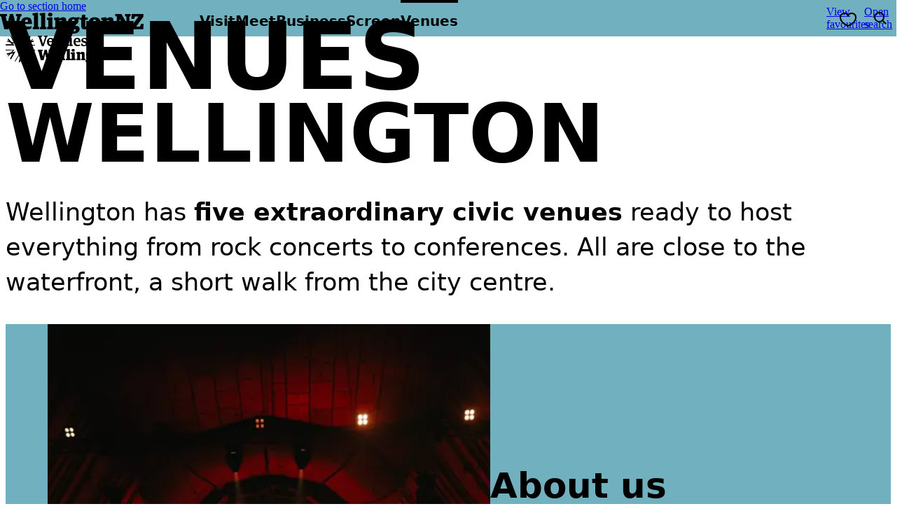

--- FILE ---
content_type: text/html;charset=utf-8
request_url: https://www.wellingtonnz.com/venues-wellington
body_size: 72862
content:
<!DOCTYPE html><html  lang="en-NZ" data-capo=""><head><meta charset="utf-8">
<meta name="viewport" content="width=device-width, initial-scale=1, viewport-fit=cover">
<title>Venues Wellington: Hire a venue or event space - Venues Wellington</title>
<style nonce="biqPy8UqiyxSUs9b22NUyg==" data-hid="1100bc2">:root { --ink-color-dynamic: #000;--surface-color-dynamic: #70b0bf;--logo-color-dynamic: #000;--tint-percent-dynamic: 0.10;--base-tint-color-dynamic: #ffffff;--pattern-name-dynamic: venues-events;--name-dynamic: dark-blue;--enable-on-page-dynamic: true;--__typename-dynamic: undefined; }</style>
<style nonce="biqPy8UqiyxSUs9b22NUyg==">@font-face{font-family:Antarctica;src:url(/fonts/antarctica.woff2) format(woff2-variations),url(/fonts/antarctica.woff2) format(woff2) tech(variations);font-display:swap;font-weight:200 900;font-style:normal}
@charset "UTF-8";@layer sanitize{*,:after,:before{background-repeat:no-repeat;box-sizing:border-box}:after,:before{text-decoration:inherit;vertical-align:inherit}:where(:root){cursor:default;line-height:1.5;overflow-wrap:break-word;-moz-tab-size:4;tab-size:4;-webkit-tap-highlight-color:transparent;-webkit-text-size-adjust:100%}:where(body){margin:0}:where(h1){font-size:2em;margin:.67em 0}:where(dl,ol,ul) :where(dl,ol,ul){margin:0}:where(hr){color:inherit;height:0}:where(nav) :where(ol,ul){list-style-type:none;padding:0}:where(nav li):before{content:"\200B";float:left}:where(pre){font-family:monospace,monospace;font-size:1em;overflow:auto}:where(abbr[title]){text-decoration:underline;-webkit-text-decoration:underline dotted;text-decoration:underline dotted}:where(b,strong){font-weight:bolder}:where(code,kbd,samp){font-family:monospace,monospace;font-size:1em}:where(small){font-size:80%}:where(audio,canvas,iframe,img,svg,video){vertical-align:middle}:where(iframe){border-style:none}:where(svg:not([fill])){fill:currentColor}:where(table){border-collapse:collapse;border-color:inherit;text-indent:0}:where(button,input,select){margin:0}:where(button,[type=button i],[type=reset i],[type=submit i]){-webkit-appearance:button}:where(fieldset){border:1px solid #a0a0a0}:where(progress){vertical-align:initial}:where(textarea){margin:0;resize:vertical}:where([type=search i]){-webkit-appearance:textfield;outline-offset:-2px}::-webkit-inner-spin-button,::-webkit-outer-spin-button{height:auto}::-webkit-input-placeholder{color:inherit;opacity:.54}::-webkit-search-decoration{-webkit-appearance:none}::-webkit-file-upload-button{-webkit-appearance:button;font:inherit}:where(dialog){background-color:#fff;border:solid;color:#000;height:-moz-fit-content;height:fit-content;left:0;margin:auto;padding:1em;position:absolute;right:0;width:-moz-fit-content;width:fit-content}:where(dialog:not([open])){display:none}:where(details>summary:first-of-type){display:list-item}:where([aria-busy=true i]){cursor:progress}:where([aria-controls]){cursor:pointer}:where([aria-disabled=true i],[disabled]){cursor:not-allowed}:where([aria-hidden=false i][hidden]){display:initial}:where([aria-hidden=false i][hidden]:not(:focus)){clip:rect(0,0,0,0);position:absolute}}@layer sanitize, primevue, common;@layer common{.theme,:root{--white:#fff;--white-0:hsla(0,0%,100%,0);--white-50:hsla(0,0%,100%,.5);--white-100:#fff;--black:#000;--grey:#ebebeb;--black-0:transparent;--black-05:rgb(0 0 0/5%);--black-10:rgba(0,0,0,.1);--black-20:rgba(0,0,0,.2);--black-30:rgba(0,0,0,.3);--black-40:rgba(0,0,0,.4);--black-50:rgba(0,0,0,.5);--black-60:rgba(0,0,0,.6);--black-80:rgba(0,0,0,.8);--black-100:#000;--wnz-yellow:#ffd806;--wnz-purple:#b63778;--wnz-pink:#c27f8f;--wnz-green:#7fc08a;--wnz-lilac:#c6a1bc;--wnz-dark-blue:#70b0bf;--wnz-light-blue:#9cc1da;--wnz-blue-water:#cfe6f9;--wnz-black:#000;--wnz-orange:#f79656;--wnz-light-coral:#e58c8a;--theme-primary:var(--wnz-yellow);--surface-color:var(--white);--surface-color-inverse:var(--black);--ink-color:var(--black);--ink-color-inverse:var(--white);--ink-color-disabled:#9d9fa1;--default-outline-color:var(--theme-primary);--quote-surface-color:var(--wnz-yellow);--base-heading-spacing-top:20px;--base-heading-spacing-bottom:14px;--base-paragraph-spacing:14px;--base-list-item-spacing:10px;--base-list-indent:30px;--base-element-spacing:30px;--error-color:#ff2600;--link-ink-color:var(--ink-color);--link-ink-color-interact:var(--theme-primary);--link-surface-color:var(--ink-color);--link-surface-color-interact:var(--link-surface-color);--button-surface-color:var(--surface-color-inverse);--button-surface-color-interact:var(--theme-primary);--button-ink-color:var(--ink-color-inverse);--button-ink-color-interact:var(--ink-color);--button-stroke-color:transparent;--button-stroke-color-interact:transparent;--button-icon-width:36px;--button-icon-height:36px;--ease-in-quad:cubic-bezier(0.55,0.085,0.68,0.53);--ease-in-cubic:cubic-bezier(0.55,0.055,0.675,0.19);--ease-in-quart:cubic-bezier(0.895,0.03,0.685,0.22);--ease-in-quint:cubic-bezier(0.755,0.05,0.855,0.06);--ease-in-expo:cubic-bezier(0.95,0.05,0.795,0.035);--ease-in-circ:cubic-bezier(0.6,0.04,0.98,0.335);--ease-out-quad:cubic-bezier(0.25,0.46,0.45,0.94);--ease-out-cubic:cubic-bezier(0.215,0.61,0.355,1);--ease-out-quart:cubic-bezier(0.165,0.84,0.44,1);--ease-out-quint:cubic-bezier(0.23,1,0.32,1);--ease-out-expo:cubic-bezier(0.19,1,0.22,1);--ease-out-circ:cubic-bezier(0.075,0.82,0.165,1);--ease-in-out-quad:cubic-bezier(0.455,0.03,0.515,0.955);--ease-in-out-cubic:cubic-bezier(0.645,0.045,0.355,1);--ease-in-out-quart:cubic-bezier(0.77,0,0.175,1);--ease-in-out-quint:cubic-bezier(0.86,0,0.07,1);--ease-in-out-expo:cubic-bezier(1,0,0,1);--ease-in-out-circ:cubic-bezier(0.785,0.135,0.15,0.86);--duration-short:var(--duration-override,0.2s);--duration-medium:var(--duration-override,0.3s);--duration-long:var(--duration-override,0.5s);--duration-default:var(--duration-short);--easing-default:var(--easing-override,var(--ease-in-out-quart));--trs-short:all var(--duration-short) var(--easing-default);--trs-medium:all var(--duration-medium) var(--easing-default);--trs-long:all var(--duration-long) var(--easing-default);--trs-default:all var(--duration-default) var(--easing-default);--cursor-size:45px;--cursor-font-size:rem(16px);--cursor-icon-size:18px;--cursor-icon-stroke-width:3px;--header-navbar-height:50px;--header-navbar-height-dynamic:calc(var(--header-navbar-height)*var(--header-navbar-shown, 0));--base-header-space:60px;--base-header-logo-space:20px;--base-header-offset:calc(var(--header-navbar-height) + var(--base-header-space));--modal-header-height:68px;--map-sidepanel-width:420px;--z-index-100:100;--z-index-150:150;--z-index-175:175;--z-index-200:200;--z-index-250:250;--z-index-300:300;--z-index-500:500;--base-gutter:18px;--safe-gutter-left:max(env(safe-area-inset-left),var(--gutter,var(--base-gutter)));--safe-gutter-right:max(env(safe-area-inset-right),var(--gutter,var(--base-gutter)));--safe-gutters:calc(var(--safe-gutter-left) + var(--safe-gutter-left));--container-width:540px;--main-grid-columns:6;--main-grid-column-gap:0;--main-grid-side-margin:0;--result-grid-columns:1;--result-grid-side-margin:25;--result-grid-column-gap:0}@media (min-width:576px){.theme,:root{--base-gutter:24px;--base-heading-spacing-top:30px;--base-heading-spacing-bottom:18px;--base-paragraph-spacing:18px;--base-list-spacing:15px;--base-list-item-spacing:15px;--base-list-indent:40px;--base-element-spacing:40px;--base-header-space:80px;--base-header-logo-space:25px;--result-grid-columns:3;--result-grid-side-margin:0;--result-grid-column-gap:30px;--cursor-size:70px;--cursor-icon-size:25px;--cursor-font-size:rem(18px);--modal-header-height:126px;--header-navbar-height:60px}}@media (min-width:768px){.theme,:root{--button-icon-width:46px;--button-icon-height:46px;--main-grid-columns:12}}@media (min-width:1024px){.theme,:root{--base-header-space:100px;--container-width:1200px;--main-grid-columns:12;--base-element-spacing:50px;--header-navbar-height:80px}}.theme--black,.theme--charcoal{--link-ink-color:var(--white);--link-ink-color-interact:var(--black);--link-surface-color:var(--black);--link-surface-color-interact:var(--white)}.theme--dark{--surface-color:var(--black);--surface-color-inverse:var(--white);--ink-color:var(--white);--ink-color-inverse:var(--black);--link-ink-color-interact:var(--ink-color-inverse);--button-surface-color:var(--surface-color-inverse);--button-surface-color-interact:var(--theme-primary);--button-ink-color:var(--ink-color-inverse);--button-ink-color-interact:var(--ink-color-inverse)}.theme--accent{--surface-color:var(--theme-primary);--surface-color-inverse:var(--black);--ink-color:var(--black);--ink-color-inverse:var(--white);--button-surface-color:var(--surface-color-inverse);--button-surface-color-interact:var(--theme-primary);--button-ink-color:var(--ink-color-inverse);--button-ink-color-interact:var(--ink-color);--button-stroke-color:transparent;--button-stroke-color-interact:var(--button-ink-color-interact);--default-outline-color:var(--white)}html{font-family:Antarctica,system-ui,sans-serif;font-weight:400;height:100%;line-height:1.2;-webkit-font-smoothing:antialiased}@media (-webkit-min-device-pixel-ratio:2),(min-resolution:192dpi){html{-webkit-font-smoothing:auto}}.theme-surface{--ink-color-dynamic:initial;--surface-color-dynamic:initial;background-color:var(--surface-color);color:var(--ink-color)}body{background-color:var(--surface-color-dynamic,var(--surface-color));color:var(--ink-color-dynamic,var(--ink-color));min-height:100vh;overscroll-behavior-y:none;transition-duration:var(--duration-override,0s);transition-property:color,background-color;transition-timing-function:var(--easing-default)}body[style*="overflow: hidden;"],html[style*="overflow: hidden;"]{overflow:clip!important}svg{display:block}nav li:before{position:absolute}[aria-controls]{cursor:default}input[type=search]{-webkit-appearance:none;-moz-appearance:none;appearance:none;border-radius:0}:where(button){color:inherit}.edit-link{background-color:var(--theme-primary);color:var(--white);font-size:.75rem;opacity:.5;padding:3px 5px;position:absolute;right:0;text-decoration:none;transition:var(--trs-default);z-index:1000}@media print{.edit-link{display:none}}.edit-link:focus-visible,.edit-link:hover{opacity:1}.sr-only{border:0;height:1px;margin:-1px;overflow:hidden;padding:0;position:absolute;white-space:nowrap;width:1px;clip:rect(0,0,0,0)}.sr-only--focusable:active,.sr-only--focusable:focus{height:auto;margin:0;overflow:visible;position:static;white-space:inherit;width:auto;clip:auto}.skip-link{--self-surface-color:var(--link-surface-color);background-image:linear-gradient(to bottom,transparent,transparent 50%,var(--self-surface-color) 50%,var(--self-surface-color));background-position-y:0;background-size:100% 200%;border-bottom:1px solid var(--self-surface-color);-webkit-box-decoration-break:clone;box-decoration-break:clone;color:var(--link-ink-color);color:var(--ink-color);padding-block:.3em .1em;position:relative;transition:background-position,color;transition-delay:0;transition-duration:var(--duration-short);transition-timing-function:var(--easing-default)}@media (min-width:576px){.skip-link{padding-block:.35em .2em}}@media print{.skip-link[href^=mailto]{border:none}}.skip-link:hover{--self-surface-color:var(
      --link-surface-color-interact,var(--link-surface-color)
    );background-position-y:100%;color:var(--link-ink-color-interact)}.skip-link:focus-visible{border-color:transparent;box-shadow:0 0 0 1px currentcolor;outline:none}[v-cloak]{display:none}[data-metadata]{display:none!important}.v-collapse{transition:height var(--vc-auto-duration) var(--easing-default)}.mapboxgl-control-container .mapboxgl-ctrl-group:has(.mapboxgl-ctrl-zoom-in){display:none}@media (min-width:1024px){.mapboxgl-control-container .mapboxgl-ctrl-group:has(.mapboxgl-ctrl-zoom-in){display:block}}@supports selector(:focus-visible){:focus:not(:focus-visible){outline:none}:focus-visible{outline:var(--outline-color,var(--ink-color-dynamic,var(--default-outline-color))) solid 1.5px;outline-offset:2px}@supports (outline-color:color-mix(in srgb,#000,#fff)){:focus-visible{outline-color:color-mix(in srgb,var(--outline-color,var(--ink-color-dynamic,var(--default-outline-color))),transparent 50%)}}}.container{--container-width:1200px;--container-gutter-left:max(env(safe-area-inset-left),var(--gutter,var(--base-gutter)));--container-gutter-right:max(env(safe-area-inset-right),var(--gutter,var(--base-gutter)));--container-gutters:calc(var(--container-gutter-left) + var(--container-gutter-right));margin-inline:auto;max-width:calc(var(--container-width) + var(--container-gutters));padding-inline:var(--container-gutter-left) var(--container-gutter-right);width:100%}.container--full-width{padding:0}.container--full-width,.container--full-width-padded{--container-width:2560px}.container--content{--container-width:600px}@media (min-width:1024px){.container--content{--container-width:800px}.container--narrow{--container-width:1000px}}.container--narrow-tiles{--container-width:600px}@media (min-width:768px){.container--narrow-tiles{--container-width:800px}}@media (min-width:1024px){.container--narrow-tiles{--container-width:800px}}.container--wide-tiles{--container-width:600px}@media (min-width:768px){.container--wide-tiles{--container-width:800px}}@media (min-width:1024px){.container--wide-tiles{--container-width:1000px}}.container--wide{--container-width:1440px}.container--extra-wide{--container-width:1200px}@media (min-width:1280px){.container--extra-wide{--container-width:1320px}}@media (min-width:1024px){.container--form{--container-width:600px}}@media (min-width:576px){.container--table{--container-width:800px}}@media (min-width:1024px){.container--table{--container-width:1000px}}.container--intro{--container-width:600px}@media (min-width:768px){.container--intro{--container-width:800px}}@media (min-width:1024px){.container--intro{--container-width:1000px}}.container--newsletter-cta{--container-width:600px}@media (min-width:1024px){.container--newsletter-cta{--container-width:1000px}}@media (min-width:768px){.container--footer{--container-width:600px}}@media (min-width:1024px){.container--footer{--container-width:1200px}}@media (min-width:576px){.container--event-search{--container-width:600px}}@media (min-width:1024px){.container--event-search{--container-gutter-left:max(60px,var(--safe-gutter-left));--container-gutter-right:max(60px,var(--safe-gutter-right));max-width:none}}@media (max-width:767.98px){.container--video-transcript{--gutter:0}}@media (min-width:768px){.container--video-transcript{--container-width:600px}}@media (min-width:1024px){.container--video-transcript{--container-width:800px}}.element{padding-block:var(--element-spacing,var(--base-element-spacing))}.element--full-bleed+.element--full-bleed{margin-top:calc(var(--element-spacing, var(--base-element-spacing))*-2)}.elements .element:last-child{padding-bottom:calc(var(--element-spacing, var(--base-element-spacing))*2)}.form h1{--base-heading-spacing-top:0;--base-heading-spacing-bottom:0;font-family:Antarctica,system-ui,sans-serif;font-size:3.4375rem;font-weight:700;line-height:.82;margin-bottom:var(--heading-spacing-bottom,var(--base-heading-spacing-bottom));margin-top:var(--heading-spacing-top,var(--base-heading-spacing-top))}@media (min-width:576px){.form h1{font-size:5rem;line-height:.82}}@media (min-width:768px){.form h1{font-size:6.875rem}}@media (min-width:1024px){.form h1{font-size:11.25rem;line-height:.83}}.form h2{--base-heading-spacing-top:40px;--base-heading-spacing-bottom:20px;font-family:Antarctica,system-ui,sans-serif;font-size:2.125rem;font-weight:700;line-height:1;margin-bottom:var(--heading-spacing-bottom,var(--base-heading-spacing-bottom));margin-top:var(--heading-spacing-top,var(--base-heading-spacing-top))}@media (min-width:576px){.form h2{--base-heading-spacing-top:60px;--base-heading-spacing-bottom:30px;font-size:2.5rem}}.form h3{font-family:Antarctica,system-ui,sans-serif;font-size:1.625rem;font-weight:600;line-height:1.08;margin-bottom:var(--heading-spacing-bottom,var(--base-heading-spacing-bottom));margin-top:var(--heading-spacing-top,var(--base-heading-spacing-top))}@media (min-width:576px){.form h3{font-size:1.875rem}}.form h4{font-family:Antarctica,system-ui,sans-serif;font-size:1.125rem;font-weight:700;line-height:1.33;margin-bottom:var(--heading-spacing-bottom,var(--base-heading-spacing-bottom));margin-top:var(--heading-spacing-top,var(--base-heading-spacing-top))}@media (min-width:576px){.form h4{font-size:1.375rem;line-height:1.18}}.form h5{font-family:Antarctica,system-ui,sans-serif;font-size:1rem;font-weight:600;line-height:1.13;margin-bottom:var(--heading-spacing-bottom,var(--base-heading-spacing-bottom));margin-top:var(--heading-spacing-top,var(--base-heading-spacing-top))}@media (min-width:576px){.form h5{font-size:1.125rem;line-height:1.11}}.form h6{font-family:Antarctica,system-ui,sans-serif;font-size:1rem;font-weight:600;line-height:1.13;margin-bottom:var(--heading-spacing-bottom,var(--base-heading-spacing-bottom));margin-top:var(--heading-spacing-top,var(--base-heading-spacing-top))}@media (min-width:576px){.form h6{font-size:1.125rem;line-height:1.11}}.form fieldset{border:0;margin:0;padding:0}.form legend{font-family:Antarctica,system-ui,sans-serif;font-size:1rem;font-weight:600;line-height:1.13;margin-bottom:var(--heading-spacing-bottom,var(--base-heading-spacing-bottom));margin-top:0;padding-left:0;width:100%}@media (min-width:576px){.form legend{font-size:1.125rem;line-height:1.11;margin-top:0}}@media (min-width:1024px){.form legend{margin-top:0}}.form legend+*{clear:left}.form .right-title,.form input,.form label,.form legend,.form select,.form textarea{color:currentcolor;font-family:inherit}.form input,.form select,.form textarea{font-size:1rem;line-height:1.75}@media (min-width:576px){.form input,.form select,.form textarea{font-size:1.125rem;line-height:1.78}}.form label{display:block;font-size:.625rem;line-height:1.75;margin-bottom:3px}@media (min-width:576px){.form label{font-size:.75rem}}.form .description{display:block;font-size:.625rem;line-height:1.75;margin-top:3px}@media (min-width:576px){.form .description{font-size:.75rem}}.form input:not([type=file]),.form select,.form textarea{border:1px solid var(--ink-color);padding:0 15px;transition:var(--trs-default);width:100%}@media (min-width:1024px){.form input:not([type=file]),.form select,.form textarea{padding:0 21px}}.form input:not([type=file]):focus-visible,.form select:focus-visible,.form textarea:focus-visible{border-color:var(--black);box-shadow:inset 0 0 0 1px var(--black);outline:none}.form input:not([type=file]).error,.form select.error,.form textarea.error{border-color:var(--error-color)}.form input:not([type=file]).error:focus-visible,.form select.error:focus-visible,.form textarea.error:focus-visible{box-shadow:inset 0 0 0 1px var(--error-color)}.form input[type=email],.form input[type=number],.form input[type=text]:not([type=radio],[type=checkbox],.date,.date-alt){height:32px}@media (min-width:576px){.form input[type=email],.form input[type=number],.form input[type=text]:not([type=radio],[type=checkbox],.date,.date-alt){height:40px}}.form input[type=email],.form input[type=number],.form input[type=text]:not([type=radio],[type=checkbox],.date,.date-alt),.form textarea{padding-top:3px}.form input[type=email]~label,.form input[type=number]~label,.form input[type=text]:not([type=radio],[type=checkbox],.date,.date-alt)~label,.form textarea~label{display:block;left:0;pointer-events:none;position:absolute;top:0;transform-origin:top left;transition:transform .25s ease;width:100%}@media (min-width:576px){.form input[type=email]~label,.form input[type=number]~label,.form input[type=text]:not([type=radio],[type=checkbox],.date,.date-alt)~label,.form textarea~label{line-height:1;margin-bottom:5px;top:3px}}.form input[type=email][placeholder=" "]:-moz-placeholder-shown:not(:focus)~label,.form input[type=number][placeholder=" "]:-moz-placeholder-shown:not(:focus)~label,.form input[type=text]:not([type=radio],[type=checkbox],.date,.date-alt)[placeholder=" "]:-moz-placeholder-shown:not(:focus)~label,.form textarea[placeholder=" "]:-moz-placeholder-shown:not(:focus)~label{transform:translateY(26px) translateX(15px) scale(1.6);width:59.5%}.form input[type=email][placeholder=" "]:placeholder-shown:not(:focus)~label,.form input[type=number][placeholder=" "]:placeholder-shown:not(:focus)~label,.form input[type=text]:not([type=radio],[type=checkbox],.date,.date-alt)[placeholder=" "]:placeholder-shown:not(:focus)~label,.form textarea[placeholder=" "]:placeholder-shown:not(:focus)~label{transform:translateY(26px) translateX(15px) scale(1.6);width:59.5%}@media (min-width:576px){.form input[type=email][placeholder=" "]:-moz-placeholder-shown:not(:focus)~label,.form input[type=number][placeholder=" "]:-moz-placeholder-shown:not(:focus)~label,.form input[type=text]:not([type=radio],[type=checkbox],.date,.date-alt)[placeholder=" "]:-moz-placeholder-shown:not(:focus)~label,.form textarea[placeholder=" "]:-moz-placeholder-shown:not(:focus)~label{transform:translateY(29px) translateX(21px) scale(1.5)}.form input[type=email][placeholder=" "]:placeholder-shown:not(:focus)~label,.form input[type=number][placeholder=" "]:placeholder-shown:not(:focus)~label,.form input[type=text]:not([type=radio],[type=checkbox],.date,.date-alt)[placeholder=" "]:placeholder-shown:not(:focus)~label,.form textarea[placeholder=" "]:placeholder-shown:not(:focus)~label{transform:translateY(29px) translateX(21px) scale(1.5)}}.form .optionset,.form .userformsoptionset{border:0;font-size:1rem;font-weight:500;line-height:1.25;list-style:none;margin:0;padding:0}.form .optionset li+li,.form .userformsoptionset li+li{margin-top:20px}.form input[type=checkbox],.form input[type=radio]{left:-9999px;position:absolute}.form input[type=checkbox]:focus+label:before,.form input[type=radio]:focus+label:before{border-width:2px}.form input[type=checkbox].error+label:before,.form input[type=radio].error+label:before{border-color:var(--error-color)}.form input[type=checkbox]+label,.form input[type=radio]+label{align-items:center;display:flex;font-size:1rem;height:18px;margin-bottom:0;padding-top:3px}@media (min-width:576px){.form input[type=checkbox]+label,.form input[type=radio]+label{font-size:1.125rem;line-height:1.75}}.form input[type=checkbox]+label:before,.form input[type=radio]+label:before{background-color:var(--ink-color-inverse);background-position:50%;background-repeat:no-repeat;background-size:contain;border:1px solid var(--ink-color);content:"";flex:0 0 auto;height:18px;margin-right:15px;margin-top:-3px;width:18px}@media (min-width:1024px){.form input[type=checkbox]+label:before,.form input[type=radio]+label:before{margin-right:20px}}.form input[type=checkbox]:checked+label:before{background-image:url("data:image/svg+xml;charset=utf-8,%3Csvg xmlns='http://www.w3.org/2000/svg' width='18' height='18' viewBox='-2 -4 22 20'%3E%3Cpath d='M5.409 10.284 1.352 6.209 0 7.567 5.409 13 17 1.358 15.648 0z'/%3E%3C/svg%3E")}.form input[type=radio]+label:before{border-radius:50%}.form input[type=radio]:checked+label:before{background-color:var(--black);border-radius:50%;box-shadow:inset 0 0 0 4px var(--white)}.form input[type=file]+.error{display:block}.form .field:not(.form-step,.userformsgroup,.nocaptcha),.form .fieldset{margin-bottom:20px}@media (min-width:576px){.form .field:not(.form-step,.userformsgroup,.nocaptcha),.form .fieldset{margin-bottom:30px}}.form .field{align-items:stretch;display:flex;flex-direction:column;height:-moz-fit-content;height:fit-content;justify-content:flex-start;position:relative;width:100%}.form .field.width{flex:1 1 auto}.form .field.width--small{flex-basis:33.33%}.form .field.width--medium{flex-basis:50%}.form .field.width--large{flex-basis:66.66%}.form .field.numeric,.form .field.text,.form .field.textarea{padding-top:20px}@media (min-width:576px){.form .field.date-alt,.form .field.dropdown,.form .field.file{padding-top:3px}}.form .field.checkboxset div,.form .field.userformsoptionset div{margin-bottom:8px}.form .field.checkboxset div:last-of-type label,.form .field.userformsoptionset div:last-of-type label{margin-bottom:0}.form .field.checkbox{padding:0}.form .field .message,.form .field .right-title{display:block;font-size:.625rem;line-height:1.2;margin-top:5px}@media (min-width:576px){.form .field .message,.form .field .right-title{font-size:.75rem;line-height:1}}.form .field .message.error{color:var(--error-color)}.form .field .checkbox .message.error{margin-top:10px}.form .field .dropdown .message.error{left:0;position:absolute;top:100%}.form__actions{align-items:center;display:flex;justify-content:space-between;margin-top:50px}@media (min-width:576px){.form__actions{margin-top:60px}}.form .userform-progress .step-buttons{align-items:flex-end;display:flex;height:50px;justify-content:space-between;margin-bottom:50px}@media (min-width:576px){.form .userform-progress .step-buttons{margin-bottom:80px}}@media (min-width:1024px){.form .userform-progress .step-buttons{height:60px;margin-bottom:100px}}.form .userform-progress .step-button-wrapper{display:block;flex:1 1 auto;margin:0 0 0 3px;padding:0}.form .userform-progress .step-button-wrapper:before{display:none}.form .userform-progress .step-button-wrapper:first-of-type{margin-left:0}.form .userform-progress .step-button-wrapper .step-button-jump{background-color:initial;border:0;box-shadow:inset 0 -1px 0 0 var(--ink-color);color:var(--ink-color);display:flex;font-size:.875rem;font-weight:700;font-weight:900;padding:0 0 12px;position:relative;text-align:left;transition:var(--trs-default);width:100%}@media (min-width:1024px){.form .userform-progress .step-button-wrapper .step-button-jump{font-size:1rem}}.form .userform-progress .step-button-wrapper .step-button-jump .step-button-number{transform:scale(1);transform-origin:left 80%;transition:var(--trs-default)}.form .userform-progress .step-button-wrapper.current{box-shadow:inset 0 -2px 0 0 var(--ink-color)}.form .userform-progress .step-button-wrapper.current .step-button-number{transform:scale(2)}@media (min-width:576px){.form .userform-progress .step-button-wrapper.current .step-button-number{transform:scale(2.25)}}.form .step-navigation .step-buttons{align-items:flex-end;display:flex;justify-content:space-between;margin-top:60px}.form .step-navigation .step-buttons .action{--default-button-stroke-size:0;align-items:flex-start;-webkit-appearance:none;-moz-appearance:none;appearance:none;background:none;background-color:initial;border:0;display:inline-flex;flex:0 0 auto;font-size:1rem;gap:10px;line-height:1;padding:0;padding-bottom:calc(12px - var(--button-stroke-size, var(--default-button-stroke-size)));padding-top:calc(14px - var(--button-stroke-size, var(--default-button-stroke-size)));text-align:center;text-decoration:none;text-transform:uppercase;transition:var(--trs-default);--default-button-stroke-size:1px;background-color:var(--button-surface-color);border:var(--button-stroke-size,var(--default-button-stroke-size)) solid var(--button-stroke-color);border-radius:999px;color:var(--button-ink-color);font-family:Antarctica,system-ui,sans-serif;font-weight:700;padding-inline:20px}@media (min-width:576px){.form .step-navigation .step-buttons .action{font-size:1.125rem;padding-bottom:calc(13px - var(--button-stroke-size, var(--default-button-stroke-size)));padding-top:calc(15px - var(--button-stroke-size, var(--default-button-stroke-size)))}}.form .step-navigation .step-buttons .action:disabled,.form .step-navigation .step-buttons .action[aria-disabled=true]{cursor:not-allowed;opacity:.8}.form .step-navigation .step-buttons .action:focus:not(:focus-visible){outline:none}@media (min-width:576px){.form .step-navigation .step-buttons .action{padding-inline:40px}}.form .step-navigation .step-buttons .action:focus-visible:not(:disabled,[aria-disabled=true]),.form .step-navigation .step-buttons .action:hover:not(:disabled,[aria-disabled=true]){background-color:var(--button-surface-color-interact);border-color:var(--button-stroke-color-interact);color:var(--button-ink-color-interact)}.form .step-navigation .step-button-wrapper{padding:0}.form .step-navigation .step-button-wrapper:before{display:none}.form .error-container{margin-bottom:30px}@media (min-width:576px){.form .userformsgroup{align-items:flex-start;flex-direction:row;gap:30px;justify-content:stretch}}.image--with-caption{margin-bottom:0}.image--with-caption+figcaption{font-size:1rem;line-height:1.5;margin-top:10px}.responsive-table{align-items:stretch;display:flex;flex-direction:row;overflow:auto;position:relative}@media (min-width:576px){.element--content .responsive-table{margin-bottom:40px}}@media (min-width:1024px){.element--content .responsive-table{margin-bottom:50px}}.responsive-table table{margin-bottom:0}.responsive-table td,.responsive-table th{min-width:132px}.overlap-table tr>:first-child{background-color:var(--surface-color-dynamic,var(--surface-color));left:0;min-width:162px;position:sticky;transition:var(--trs-default);z-index:2}.overlap-table tr>:nth-child(2){padding-left:0}.typography{font-weight:340}.typography,.typography h1{font-family:Antarctica,system-ui,sans-serif}.typography h1{--base-heading-spacing-top:0;--base-heading-spacing-bottom:0;font-size:3.4375rem;font-weight:700;line-height:.82;margin-bottom:var(--heading-spacing-bottom,var(--base-heading-spacing-bottom));margin-top:var(--heading-spacing-top,var(--base-heading-spacing-top))}@media (min-width:576px){.typography h1{font-size:5rem;line-height:.82}}@media (min-width:768px){.typography h1{font-size:6.875rem}}@media (min-width:1024px){.typography h1{font-size:11.25rem;line-height:.83}}.typography h2{--base-heading-spacing-top:40px;--base-heading-spacing-bottom:20px;font-family:Antarctica,system-ui,sans-serif;font-size:2.125rem;font-weight:700;line-height:1;margin-bottom:var(--heading-spacing-bottom,var(--base-heading-spacing-bottom));margin-top:var(--heading-spacing-top,var(--base-heading-spacing-top))}@media (min-width:576px){.typography h2{--base-heading-spacing-top:60px;--base-heading-spacing-bottom:30px;font-size:2.5rem}}.typography h3{font-family:Antarctica,system-ui,sans-serif;font-size:1.625rem;font-weight:600;line-height:1.08;margin-bottom:var(--heading-spacing-bottom,var(--base-heading-spacing-bottom));margin-top:var(--heading-spacing-top,var(--base-heading-spacing-top))}@media (min-width:576px){.typography h3{font-size:1.875rem}}.typography h4{font-family:Antarctica,system-ui,sans-serif;font-size:1.125rem;font-weight:700;line-height:1.33;margin-bottom:var(--heading-spacing-bottom,var(--base-heading-spacing-bottom));margin-top:var(--heading-spacing-top,var(--base-heading-spacing-top))}@media (min-width:576px){.typography h4{font-size:1.375rem;line-height:1.18}}.typography h5{font-family:Antarctica,system-ui,sans-serif;font-size:1rem;font-weight:600;line-height:1.13;margin-bottom:var(--heading-spacing-bottom,var(--base-heading-spacing-bottom));margin-top:var(--heading-spacing-top,var(--base-heading-spacing-top))}@media (min-width:576px){.typography h5{font-size:1.125rem;line-height:1.11}}.typography h6{font-family:Antarctica,system-ui,sans-serif;font-size:1rem;font-weight:600;line-height:1.13;margin-bottom:var(--heading-spacing-bottom,var(--base-heading-spacing-bottom));margin-top:var(--heading-spacing-top,var(--base-heading-spacing-top))}@media (min-width:576px){.typography h6{font-size:1.125rem;line-height:1.11}}.typography p{font-family:Antarctica,system-ui,sans-serif;font-size:1rem;font-weight:340;line-height:1.5;margin-block:var(--paragraph-spacing,var(--base-paragraph-spacing))}@media (min-width:576px){.typography p{font-size:1.125rem;line-height:1.67}}.typography .intro-text{--base-paragraph-spacing:20px;font-family:Antarctica,system-ui,sans-serif;font-size:1.125rem;font-weight:340;line-height:1.44;margin-block:var(--paragraph-spacing,var(--base-paragraph-spacing))}@media (min-width:576px){.typography .intro-text{--base-paragraph-spacing:30px;font-size:1.375rem}}.typography em,.typography i{font-style:italic}.typography b,.typography strong{font-weight:600}.typography hr{border:0;border-bottom:1px solid;margin-block:var(--paragraph-spacing,var(--base-paragraph-spacing))}.typography li{font-size:inherit;margin-top:0;padding-left:var(--list-indent,var(--base-list-indent))}.typography li:before{display:inline-block;margin-left:calc(var(--list-indent, var(--base-list-indent))*-1);text-align:left;width:var(--list-indent,var(--base-list-indent))}.typography li+li{margin-block:var(--list-item-spacing,var(--base-list-item-spacing))}.typography ul{font-family:Antarctica,system-ui,sans-serif;font-size:1rem;font-weight:340;line-height:1.5;list-style:none;list-style-position:inside;margin-block:var(--paragraph-spacing,var(--base-paragraph-spacing));margin-inline:0;padding:0}@media (min-width:576px){.typography ul{font-size:1.125rem;line-height:1.67}}.typography ul ol,.typography ul ul{margin-block:var(--list-item-spacing,var(--base-list-item-spacing))}.typography ul li:before{content:"•";font-weight:700}.typography ol,.typography ul li:before{font-family:Antarctica,system-ui,sans-serif}.typography ol{font-size:1rem;font-weight:340;line-height:1.5;list-style:none;list-style-position:inside;margin-block:var(--paragraph-spacing,var(--base-paragraph-spacing));margin-inline:0;padding:0}@media (min-width:576px){.typography ol{font-size:1.125rem;line-height:1.67}}.typography ol ol,.typography ol ul{margin-block:var(--list-item-spacing,var(--base-list-item-spacing))}.typography ol ::marker{text-align:left}.typography ol li{counter-increment:level1}.typography ol li:before{content:counter(level1,decimal) ".";font-weight:700}.typography ol li:before,.typography ol ul{font-family:Antarctica,system-ui,sans-serif}.typography ol ul{font-size:1rem;font-weight:340;line-height:1.5;list-style:none;list-style-position:inside;margin-block:var(--paragraph-spacing,var(--base-paragraph-spacing));margin-inline:0;padding:0}@media (min-width:576px){.typography ol ul{font-size:1.125rem;line-height:1.67}}.typography ol ul ol,.typography ol ul ul{margin-block:var(--list-item-spacing,var(--base-list-item-spacing))}.typography ol ul li:before{content:"•";font-family:Antarctica,system-ui,sans-serif;font-weight:700}.typography ol ul li{counter-reset:level1}.typography ol ol li{counter-increment:level2}.typography ol ol li:before{content:counter(level2,lower-alpha) "."}.typography ol ol ul{font-family:Antarctica,system-ui,sans-serif;font-size:1rem;font-weight:340;line-height:1.5;list-style:none;list-style-position:inside;margin-block:var(--paragraph-spacing,var(--base-paragraph-spacing));margin-inline:0;padding:0}@media (min-width:576px){.typography ol ol ul{font-size:1.125rem;line-height:1.67}}.typography ol ol ul ol,.typography ol ol ul ul{margin-block:var(--list-item-spacing,var(--base-list-item-spacing))}.typography ol ol ul li:before{content:"•";font-family:Antarctica,system-ui,sans-serif;font-weight:700}.typography ol ol ul li{counter-reset:level2}.typography ol ol ol li{counter-increment:level3}.typography ol ol ol li:before{content:counter(level3,lower-roman) "."}.typography ol ol ol ul{font-family:Antarctica,system-ui,sans-serif;font-size:1rem;font-weight:340;line-height:1.5;list-style:none;list-style-position:inside;margin-block:var(--paragraph-spacing,var(--base-paragraph-spacing));margin-inline:0;padding:0}@media (min-width:576px){.typography ol ol ol ul{font-size:1.125rem;line-height:1.67}}.typography ol ol ol ul ol,.typography ol ol ol ul ul{margin-block:var(--list-item-spacing,var(--base-list-item-spacing))}.typography ol ol ol ul li:before{content:"•";font-family:Antarctica,system-ui,sans-serif;font-weight:700}.typography ol ol ol ul li{counter-reset:level3}.typography:not(.video__transcript) table{font-family:Antarctica,system-ui,sans-serif;font-weight:340;min-width:max(400px,100%)}.element--content .typography:not(.video__transcript) table{margin-bottom:20px}@media (min-width:576px){.element--content .typography:not(.video__transcript) table{margin-bottom:40px}}@media (min-width:1024px){.element--content .typography:not(.video__transcript) table{margin-bottom:50px}}.typography:not(.video__transcript) table td,.typography:not(.video__transcript) table th{box-shadow:inset 0 -1px var(--ink-color-dynamic,var(--ink-color));font-size:1rem;line-height:1.13;padding:15px 15px 15px 0;transition:var(--trs-default);vertical-align:top;word-break:normal}@media (min-width:576px){.typography:not(.video__transcript) table td,.typography:not(.video__transcript) table th{font-size:1.125rem;line-height:1.11;padding:20px 20px 20px 0}}.typography:not(.video__transcript) table td :first-child,.typography:not(.video__transcript) table th :first-child{margin-top:0}.typography:not(.video__transcript) table td :last-child,.typography:not(.video__transcript) table th :last-child{margin-bottom:0}.typography:not(.video__transcript) table td.text-center,.typography:not(.video__transcript) table th.text-center{text-align:center}.typography:not(.video__transcript) table td.text-right,.typography:not(.video__transcript) table th.text-right{text-align:right}.typography:not(.video__transcript) table th{font-family:Antarctica,system-ui,sans-serif;font-weight:500;height:100%;text-align:left;vertical-align:top}.typography:not(.video__transcript) table thead th{font-family:Antarctica,system-ui,sans-serif;font-weight:600}.typography:not(.video__transcript) table :is(th,td)>p{font-size:inherit;font-weight:inherit;line-height:inherit}.typography a:not(.button,.button-text){--link-ink-color:var(--ink-color-dynamic,var(--ink-color));--link-surface-color:var(--ink-color-dynamic,var(--ink-color));--self-surface-color:var(--link-surface-color);background-image:linear-gradient(to bottom,transparent,transparent 50%,var(--self-surface-color) 50%,var(--self-surface-color));background-position-y:0;background-size:100% 200%;border-bottom:1px solid var(--self-surface-color);-webkit-box-decoration-break:clone;box-decoration-break:clone;color:var(--link-ink-color);padding-block:.3em .1em;position:relative;text-decoration:none;transition:background-position,color;transition-delay:0;transition-duration:var(--duration-short);transition-timing-function:var(--easing-default)}@media (min-width:576px){.typography a:not(.button,.button-text){padding-block:.35em .2em}}@media print{.typography a:not(.button,.button-text)[href^=mailto]{border:none}}.typography a:not(.button,.button-text):hover{--self-surface-color:var(
      --link-surface-color-interact,var(--link-surface-color)
    );background-position-y:100%;color:var(--link-ink-color-interact)}.typography a:not(.button,.button-text):focus-visible{border-color:transparent;box-shadow:0 0 0 1px currentcolor;outline:none}.typography a:not(.button,.button-text)[href^=http]:not([download]):after{background-color:currentcolor;content:"";display:inline-block;height:.625em;margin-left:5px;-webkit-mask-image:url("data:image/svg+xml;charset=utf-8,%3Csvg xmlns='http://www.w3.org/2000/svg' width='14' height='14' fill='none' fill-rule='evenodd' stroke='%23000' stroke-linecap='square' viewBox='0 0 14 14'%3E%3Cpath d='M3 .5h10.5V11m0-10.5L.7 13.3' vector-effect='non-scaling-stroke'/%3E%3C/svg%3E");mask-image:url("data:image/svg+xml;charset=utf-8,%3Csvg xmlns='http://www.w3.org/2000/svg' width='14' height='14' fill='none' fill-rule='evenodd' stroke='%23000' stroke-linecap='square' viewBox='0 0 14 14'%3E%3Cpath d='M3 .5h10.5V11m0-10.5L.7 13.3' vector-effect='non-scaling-stroke'/%3E%3C/svg%3E");-webkit-mask-size:cover;mask-size:cover;width:.625em}@media print{.typography a:not(.button,.button-text)[href^=http]:not([download]):after{content:" (" attr(href) ")";display:inline;font-size:12px;height:auto;margin:0;-webkit-mask:none;mask:none;width:auto}}.typography a:not(.button,.button-text)[download]:after{background-color:currentcolor;content:"";display:inline-block;height:.75em;margin-left:5px;-webkit-mask-image:url("data:image/svg+xml;charset=utf-8,%3Csvg xmlns='http://www.w3.org/2000/svg' width='10' height='12' fill='none' stroke='%23000' viewBox='0 0 10 12'%3E%3Cpath d='M.714 5.5 5 9.071 9.286 5.5M5 9.071V0m5 11.5H0'/%3E%3C/svg%3E");mask-image:url("data:image/svg+xml;charset=utf-8,%3Csvg xmlns='http://www.w3.org/2000/svg' width='10' height='12' fill='none' stroke='%23000' viewBox='0 0 10 12'%3E%3Cpath d='M.714 5.5 5 9.071 9.286 5.5M5 9.071V0m5 11.5H0'/%3E%3C/svg%3E");-webkit-mask-size:cover;mask-size:cover;width:.625em}.typography a:not(.button,.button-text)[download] .link__download-details{font-family:Antarctica,system-ui,sans-serif;font-size:.75rem;font-weight:400;letter-spacing:.03125rem}.typography>:first-child{margin-top:0}.typography>:last-child{margin-bottom:0}.typography .button-text{color:inherit}.typography .button-text,.typography .button-text--as-button{-webkit-appearance:none;-moz-appearance:none;appearance:none;background:none;border:0;padding:0}.typography .button-text--as-button{--default-button-stroke-size:0;align-items:flex-start;background-color:initial;display:inline-flex;flex:0 0 auto;font-size:1rem;gap:10px;line-height:1;padding-bottom:calc(12px - var(--button-stroke-size, var(--default-button-stroke-size)));padding-top:calc(14px - var(--button-stroke-size, var(--default-button-stroke-size)));text-align:center;text-decoration:none;text-transform:uppercase;transition:var(--trs-default)}@media (min-width:576px){.typography .button-text--as-button{font-size:1.125rem;padding-bottom:calc(13px - var(--button-stroke-size, var(--default-button-stroke-size)));padding-top:calc(15px - var(--button-stroke-size, var(--default-button-stroke-size)))}}.typography .button-text--as-button:disabled,.typography .button-text--as-button[aria-disabled=true]{cursor:not-allowed;opacity:.8}.typography .button-text--as-button:focus:not(:focus-visible){outline:none}.typography .button-text--type-download{--button-after-height:20;--button-after-width:14;--button-after-height:19}.typography .button-text--type-download:after{aspect-ratio:var(--button-after-width)/var(--button-after-height);background-color:currentcolor;content:"";flex:0 0 auto;margin-top:.1em;margin-top:0;-webkit-mask-image:url("data:image/svg+xml;charset=utf-8,%3Csvg xmlns='http://www.w3.org/2000/svg' width='14' height='20' fill='none' viewBox='0 0 14 20'%3E%3Cpath stroke='%23000' stroke-width='2' d='m13 10-6 5-6-5m6 5V0M0 19h14'/%3E%3C/svg%3E");mask-image:url("data:image/svg+xml;charset=utf-8,%3Csvg xmlns='http://www.w3.org/2000/svg' width='14' height='20' fill='none' viewBox='0 0 14 20'%3E%3Cpath stroke='%23000' stroke-width='2' d='m13 10-6 5-6-5m6 5V0M0 19h14'/%3E%3C/svg%3E");-webkit-mask-size:contain;mask-size:contain;transform:translateY(3px);transform:translateY(-3px);width:calc(var(--button-after-width)/16*1em);width:calc(var(--button-after-width)*1px)}.typography .button-text--type-external{--button-after-width:14;--button-after-height:14}.typography .button-text--type-external:after{aspect-ratio:var(--button-after-width)/var(--button-after-height);background-color:currentcolor;content:"";flex:0 0 auto;-webkit-mask-image:url("data:image/svg+xml;charset=utf-8,%3Csvg xmlns='http://www.w3.org/2000/svg' width='14' height='14' fill='none' stroke='%23000' viewBox='0 0 14 14'%3E%3Cpath stroke-width='2' d='M2.6 1.5h9.9v9.9m0-9.9-11 11'/%3E%3C/svg%3E");mask-image:url("data:image/svg+xml;charset=utf-8,%3Csvg xmlns='http://www.w3.org/2000/svg' width='14' height='14' fill='none' stroke='%23000' viewBox='0 0 14 14'%3E%3Cpath stroke-width='2' d='M2.6 1.5h9.9v9.9m0-9.9-11 11'/%3E%3C/svg%3E");-webkit-mask-size:cover;mask-size:cover;width:calc(var(--button-after-width)/16*1em)}.typography .button-text--imp-primary{--default-button-stroke-size:1px;background-color:var(--button-surface-color);border:var(--button-stroke-size,var(--default-button-stroke-size)) solid var(--button-stroke-color);border-radius:999px;color:var(--button-ink-color);font-family:Antarctica,system-ui,sans-serif;font-weight:700;padding-inline:20px}@media (min-width:576px){.typography .button-text--imp-primary{padding-inline:40px}}.typography .button-text--imp-primary:focus-visible:not(:disabled,[aria-disabled=true]),.typography .button-text--imp-primary:hover:not(:disabled,[aria-disabled=true]){background-color:var(--button-surface-color-interact);border-color:var(--button-stroke-color-interact);color:var(--button-ink-color-interact)}.typography .button-text--imp-secondary{font-family:Antarctica,system-ui,sans-serif;font-weight:600;padding-bottom:5px;position:relative;text-align:left;text-transform:none}.typography .button-text--imp-secondary:before{background-color:currentcolor;clip-path:polygon(0 0,0 0,0 100%,0 100%);content:"";height:1px;left:0;position:absolute;transition:var(--trs-default);width:100%}.typography .button-text--imp-secondary:focus-visible:not(:disabled,[aria-disabled=true]):before,.typography .button-text--imp-secondary:hover:not(:disabled,[aria-disabled=true]):before{clip-path:polygon(0 0,100% 0,100% 100%,0 100%)}.typography .button-text--imp-secondary:before{bottom:0}.typography .button-text:after{width:calc(var(--button-after-width)*1px)}.grid--main{display:grid;grid-template-columns:repeat(var(--main-grid-columns),1fr);grid-column-gap:var(--main-grid-column-gap)}
  /*! HTML5 Boilerplate v7.3.0 | MIT License | https://html5boilprinterplate.com/ */@media print{*,:after,:before{background:transparent!important;box-shadow:none!important;color:#000!important;text-shadow:none!important}a,a:visited{text-decoration:underline}a[href]:not([href^=mailto]):after{content:" (" attr(href) ")"}abbr[title]:after{content:" (" attr(title) ")"}a.no-print-link:after,a[href^="#"]:after,a[href^="javascript:"]:after{content:""}pre{white-space:pre-wrap!important}blockquote,pre{border:1px solid #999;page-break-inside:avoid}.typography .responsive-table{overflow-x:visible!important}.typography .responsive-table table td,.typography .responsive-table table th{font-size:.75rem!important;line-height:1!important;min-width:0!important}.typography .responsive-table table td,.typography .responsive-table table td>*,.typography .responsive-table table th,.typography .responsive-table table th>*{font-size:.75rem!important;line-height:1!important}thead{display:table-header-group}img,tr{page-break-inside:avoid}h2,h3,p{orphans:3;widows:3}h2,h3{page-break-after:avoid}.no-print{display:none!important}.no-print-link:after{content:""!important;display:none}.container{max-width:100%!important}}}</style>
<style nonce="biqPy8UqiyxSUs9b22NUyg==">.button-underline[data-v-0a5b749d]{align-items:center;-webkit-appearance:none;-moz-appearance:none;appearance:none;background:none;border:0;color:var(--ink-color-dynamic,var(--ink-color));display:flex;flex-direction:column;justify-content:center;padding:0;text-decoration:underline;text-decoration-color:transparent;text-underline-offset:3px;transition:inherit;width:-moz-fit-content;width:fit-content}@media (min-width:1024px){.button-underline[data-v-0a5b749d]{text-underline-offset:10px}}.button-underline--is-active[data-v-0a5b749d]{cursor:default;pointer-events:none}.button-underline--is-active[data-v-0a5b749d],.button-underline[data-v-0a5b749d]:focus-visible,.button-underline[data-v-0a5b749d]:hover{text-decoration-color:initial}.button-underline__text[data-v-0a5b749d]{position:relative}</style>
<style nonce="biqPy8UqiyxSUs9b22NUyg==">@font-face{font-family:Antarctica;src:url(/fonts/antarctica.woff2) format(woff2-variations),url(/fonts/antarctica.woff2) format(woff2) tech(variations);font-display:swap;font-weight:200 900;font-style:normal}
.section-list[data-v-8df901ee]{display:flex;flex-direction:row;gap:8px;height:100%;list-style:none;margin:0;padding:0}@media (min-width:360px){.section-list[data-v-8df901ee]{gap:16px}}@media (min-width:480px){.section-list[data-v-8df901ee]{gap:20px}}@media (min-width:576px){.section-list[data-v-8df901ee]{gap:25px}}@media (min-width:768px){.section-list[data-v-8df901ee]{gap:35px}}@media (min-width:1024px){.section-list[data-v-8df901ee]{gap:44px}}.section-list__item[data-v-8df901ee]{--self-line-color:var(--ink-color-dynamic,var(--ink-color));--self-line-size:0;box-shadow:inset 0 var(--self-line-size) var(--self-line-color);flex:0 1 auto;transition:var(--trs-default)}.section-list__item--current[data-v-8df901ee]{--self-line-size:2px}@media (min-width:1024px){.section-list__item--current[data-v-8df901ee]{--self-line-size:4px}}.section-list__button[data-v-8df901ee]{cursor:pointer;font-family:Antarctica,system-ui,sans-serif;font-size:.875rem;font-weight:600;height:100%;line-height:1}@media (min-width:480px){.section-list__button[data-v-8df901ee]{font-size:1rem}}@media (min-width:576px){.section-list__button[data-v-8df901ee]{font-size:1.125rem;line-height:.89}}@media (min-width:1024px){.section-list__button[data-v-8df901ee]{font-size:1.25rem;line-height:.9}}@media (min-width:768px){.section-list__button[data-v-8df901ee] .button-underline__text{margin-top:.4em}}</style>
<style nonce="biqPy8UqiyxSUs9b22NUyg==">@font-face{font-family:Antarctica;src:url(/fonts/antarctica.woff2) format(woff2-variations),url(/fonts/antarctica.woff2) format(woff2) tech(variations);font-display:swap;font-weight:200 900;font-style:normal}
.site-nav[data-v-a8f556a0]{pointer-events:none}.debug[data-v-a8f556a0]{align-items:center;display:flex;flex-direction:column;height:100%;height:100vh;inset:0;justify-content:center;position:absolute;position:fixed;width:100%}.debug p[data-v-a8f556a0]{background:var(--wnz-yellow);padding:10px}@media (max-width:767.98px){.site-nav__section-list[data-v-a8f556a0]{display:none!important}}.site-nav__main-nav[data-v-a8f556a0]{background-color:var(--surface-color-dynamic,var(--surface-color));height:var(--header-navbar-height);left:0;pointer-events:all;position:fixed;top:0;transition:var(--trs-default);transition-property:translate;width:100%;z-index:var(--z-index-100)}@supports (background-color:color-mix(in srgb,#000,#fff)){.site-nav__main-nav[data-v-a8f556a0]{background-color:color-mix(in srgb,var(--surface-color-dynamic,var(--surface-color)),var(--white) calc(var(--tint-percent-dynamic)*100%))}}.site-nav__main-nav--hide-sticky[data-v-a8f556a0]{translate:0 -100%}.theme--custom .site-nav__main-nav[data-v-a8f556a0],.theme--default .site-nav__main-nav[data-v-a8f556a0]{--surface-color-dynamic:var(--black);--ink-color-dynamic:var(--white);--tint-percent-dynamic:0}.site-nav__main-nav-container[data-v-a8f556a0]{--gutter:10px;align-items:center;display:grid;gap:20px;grid-template-columns:min-content 1fr min-content;height:100%}@media (min-width:576px){.site-nav__main-nav-container[data-v-a8f556a0]{--gutter:20px}}@media (min-width:768px){.site-nav__main-nav-container[data-v-a8f556a0]{gap:30px}}@media (min-width:1024px){.site-nav__main-nav-container[data-v-a8f556a0]{--gutter:40px;gap:80px}}.navbar-items[data-v-a8f556a0]{flex-direction:row;height:100%;justify-content:flex-end;width:100%}.navbar-items[data-v-a8f556a0],.site-nav__menu[data-v-a8f556a0]{align-items:center;display:flex;position:relative}.site-nav__menu[data-v-a8f556a0]{--button-surface-color:transparent;--button-ink-color:var(--ink-color-dynamic,var(--ink-color));--button-surface-color-interact:var(--ink-color-dynamic,var(--ink-color));--button-ink-color-interact:var(
    --surface-color-dynamic,var(--surface-color)
  );--button-size:32px;--button-icon-size:14px;--default-button-icon-size:15px;--default-button-size:35px;-webkit-appearance:none;-moz-appearance:none;appearance:none;background:none;background-color:var(--button-surface-color);border:0;border-radius:50%;height:var(--button-size,var(--default-button-size));justify-content:center;padding:0;transition:var(--trs-default);width:var(--button-size,var(--default-button-size))}@media (min-width:576px){.site-nav__menu[data-v-a8f556a0]{--default-button-size:45px}}.site-nav__menu[data-v-a8f556a0]:before{background-color:var(--button-ink-color);content:"";height:var(--button-icon-size,var(--default-button-icon-size));margin:auto;-webkit-mask-image:url("data:image/svg+xml;charset=utf-8,%3Csvg xmlns='http://www.w3.org/2000/svg' width='14' height='10' fill='none' stroke='%23000' stroke-width='2' viewBox='0 0 14 10'%3E%3Cpath d='M.74 1.422h12.52M.739 5h12.522M.739 8.578h12.522'/%3E%3C/svg%3E");mask-image:url("data:image/svg+xml;charset=utf-8,%3Csvg xmlns='http://www.w3.org/2000/svg' width='14' height='10' fill='none' stroke='%23000' stroke-width='2' viewBox='0 0 14 10'%3E%3Cpath d='M.74 1.422h12.52M.739 5h12.522M.739 8.578h12.522'/%3E%3C/svg%3E");-webkit-mask-position:center center;mask-position:center center;-webkit-mask-repeat:no-repeat;mask-repeat:no-repeat;-webkit-mask-size:contain;mask-size:contain;position:absolute;transition:var(--trs-default);width:var(--button-icon-size,var(--default-button-icon-size));z-index:2}.site-nav__menu[data-v-a8f556a0]:focus-visible:not(:disabled,[aria-disabled=true]),.site-nav__menu[data-v-a8f556a0]:hover:not(:disabled,[aria-disabled=true]){background-color:var(--button-surface-color-interact)}.site-nav__menu[data-v-a8f556a0]:focus-visible:not(:disabled,[aria-disabled=true]):before,.site-nav__menu[data-v-a8f556a0]:hover:not(:disabled,[aria-disabled=true]):before{background-color:var(--button-ink-color-interact)}@media (min-width:576px){.site-nav__menu[data-v-a8f556a0]{--button-size:46px;--button-icon-size:16px}.site-nav__menu[data-v-a8f556a0]:before{-webkit-mask-image:url("data:image/svg+xml;charset=utf-8,%3Csvg xmlns='http://www.w3.org/2000/svg' width='18' height='14' fill='none' viewBox='0 0 18 14'%3E%3Cpath stroke='%23fff' stroke-width='2' d='M0 1.857h18M0 7h18M0 12.143h18'/%3E%3C/svg%3E");mask-image:url("data:image/svg+xml;charset=utf-8,%3Csvg xmlns='http://www.w3.org/2000/svg' width='18' height='14' fill='none' viewBox='0 0 18 14'%3E%3Cpath stroke='%23fff' stroke-width='2' d='M0 1.857h18M0 7h18M0 12.143h18'/%3E%3C/svg%3E")}}@media (min-width:768px){.site-nav__menu[data-v-a8f556a0]{display:none}}.site-nav__actions[data-v-a8f556a0]{align-items:center;display:flex;gap:12px}@media (min-width:576px){.site-nav__actions[data-v-a8f556a0]{gap:16px}}.site-nav__favourites[data-v-a8f556a0]{--button-surface-color:transparent;--button-ink-color:var(--ink-color-dynamic,var(--ink-color));--button-surface-color-interact:var(--ink-color-dynamic,var(--ink-color));--button-ink-color-interact:var(
    --surface-color-dynamic,var(--surface-color)
  );--button-size:32px;--button-icon-width:16px;--default-button-icon-size:15px;--default-button-size:35px;align-items:center;-webkit-appearance:none;-moz-appearance:none;appearance:none;background:none;background-color:var(--button-surface-color);border:0;border-radius:50%;display:flex;height:var(--button-size,var(--default-button-size));justify-content:center;padding:0;position:relative;transition:var(--trs-default);width:var(--button-size,var(--default-button-size))}@media (min-width:576px){.site-nav__favourites[data-v-a8f556a0]{--default-button-size:45px}}.site-nav__favourites[data-v-a8f556a0]:before{background-color:var(--button-ink-color);content:"";height:var(--button-icon-size,var(--default-button-icon-size));margin:auto;-webkit-mask-image:url("data:image/svg+xml;charset=utf-8,%3Csvg xmlns='http://www.w3.org/2000/svg' width='18' height='16' fill='none' viewBox='0 0 18 16'%3E%3Cpath stroke='%23000' stroke-width='2' d='M16.62 6.272c.522-4.823-5.398-6.66-7.62-2.616C6.776-.387.856 1.449 1.38 6.272c.486 4.481 6.735 7.304 7.623 7.684.887-.38 7.13-3.203 7.616-7.684Z'/%3E%3C/svg%3E");mask-image:url("data:image/svg+xml;charset=utf-8,%3Csvg xmlns='http://www.w3.org/2000/svg' width='18' height='16' fill='none' viewBox='0 0 18 16'%3E%3Cpath stroke='%23000' stroke-width='2' d='M16.62 6.272c.522-4.823-5.398-6.66-7.62-2.616C6.776-.387.856 1.449 1.38 6.272c.486 4.481 6.735 7.304 7.623 7.684.887-.38 7.13-3.203 7.616-7.684Z'/%3E%3C/svg%3E");-webkit-mask-position:center center;mask-position:center center;-webkit-mask-repeat:no-repeat;mask-repeat:no-repeat;-webkit-mask-size:contain;mask-size:contain;position:absolute;transition:var(--trs-default);width:var(--button-icon-size,var(--default-button-icon-size));z-index:2}.site-nav__favourites[data-v-a8f556a0]:focus-visible:not(:disabled,[aria-disabled=true]),.site-nav__favourites[data-v-a8f556a0]:hover:not(:disabled,[aria-disabled=true]){background-color:var(--button-surface-color-interact)}.site-nav__favourites[data-v-a8f556a0]:focus-visible:not(:disabled,[aria-disabled=true]):before,.site-nav__favourites[data-v-a8f556a0]:hover:not(:disabled,[aria-disabled=true]):before{background-color:var(--button-ink-color-interact)}@media (min-width:576px){.site-nav__favourites[data-v-a8f556a0]{--button-size:46px;--button-icon-size:24px;--default-button-icon-size:15px;--default-button-size:35px;align-items:center;-webkit-appearance:none;-moz-appearance:none;appearance:none;background:none;background-color:var(--button-surface-color);border:0;border-radius:50%;display:flex;height:var(--button-size,var(--default-button-size));justify-content:center;padding:0;position:relative;transition:var(--trs-default);width:var(--button-size,var(--default-button-size))}}@media (min-width:576px) and (min-width:576px){.site-nav__favourites[data-v-a8f556a0]{--default-button-size:45px}}@media (min-width:576px){.site-nav__favourites[data-v-a8f556a0]:before{background-color:var(--button-ink-color);content:"";height:var(--button-icon-size,var(--default-button-icon-size));margin:auto;-webkit-mask-image:url("data:image/svg+xml;charset=utf-8,%3Csvg xmlns='http://www.w3.org/2000/svg' width='24' height='21' fill='none' viewBox='0 0 24 21'%3E%3Cpath stroke='%23000' stroke-width='2' d='M22.953 7.954C23.705 1.02 15.193-1.62 12 4.193 8.805-1.619.295 1.021 1.047 7.953c.698 6.442 9.68 10.5 10.957 11.047 1.275-.546 10.25-4.604 10.95-11.046Z'/%3E%3C/svg%3E");mask-image:url("data:image/svg+xml;charset=utf-8,%3Csvg xmlns='http://www.w3.org/2000/svg' width='24' height='21' fill='none' viewBox='0 0 24 21'%3E%3Cpath stroke='%23000' stroke-width='2' d='M22.953 7.954C23.705 1.02 15.193-1.62 12 4.193 8.805-1.619.295 1.021 1.047 7.953c.698 6.442 9.68 10.5 10.957 11.047 1.275-.546 10.25-4.604 10.95-11.046Z'/%3E%3C/svg%3E");-webkit-mask-position:center center;mask-position:center center;-webkit-mask-repeat:no-repeat;mask-repeat:no-repeat;-webkit-mask-size:contain;mask-size:contain;position:absolute;transition:var(--trs-default);width:var(--button-icon-size,var(--default-button-icon-size));z-index:2}.site-nav__favourites[data-v-a8f556a0]:focus-visible:not(:disabled,[aria-disabled=true]),.site-nav__favourites[data-v-a8f556a0]:hover:not(:disabled,[aria-disabled=true]){background-color:var(--button-surface-color-interact)}.site-nav__favourites[data-v-a8f556a0]:focus-visible:not(:disabled,[aria-disabled=true]):before,.site-nav__favourites[data-v-a8f556a0]:hover:not(:disabled,[aria-disabled=true]):before{background-color:var(--button-ink-color-interact)}}.site-nav__favourites[data-v-a8f556a0]:before{margin-top:2px}.site-nav__favourites-badge[data-v-a8f556a0]{align-items:center;background:var(--ink-color-dynamic);border-radius:999px;box-shadow:0 2px 8px rgba(0,0,0,.2);color:var(--surface-color-dynamic,var(--surface-color));display:flex;font-family:Antarctica,system-ui,sans-serif;font-size:.75rem;font-weight:500;height:16px;justify-content:center;left:16px;line-height:1;min-width:16px;padding:0 4px;position:absolute;top:0;z-index:2}@media (min-width:576px){.site-nav__favourites-badge[data-v-a8f556a0]{left:25px;top:5px}}.site-nav__favourites-badge-count[data-v-a8f556a0]{display:block}.site-nav__search[data-v-a8f556a0]{--button-surface-color:transparent;--button-ink-color:var(--ink-color-dynamic,var(--ink-color));--button-surface-color-interact:var(--ink-color-dynamic,var(--ink-color));--button-ink-color-interact:var(
    --surface-color-dynamic,var(--surface-color)
  );--button-size:32px;--button-icon-size:14px;--default-button-icon-size:15px;--default-button-size:35px;align-items:center;-webkit-appearance:none;-moz-appearance:none;appearance:none;background:none;background-color:var(--button-surface-color);border:0;border-radius:50%;display:flex;height:var(--button-size,var(--default-button-size));justify-content:center;padding:0;position:relative;transition:var(--trs-default);width:var(--button-size,var(--default-button-size))}@media (min-width:576px){.site-nav__search[data-v-a8f556a0]{--default-button-size:45px}}.site-nav__search[data-v-a8f556a0]:before{background-color:var(--button-ink-color);content:"";height:var(--button-icon-size,var(--default-button-icon-size));margin:auto;-webkit-mask-image:url("data:image/svg+xml;charset=utf-8,%3Csvg xmlns='http://www.w3.org/2000/svg' width='14' height='14' fill='none' stroke='%23000' stroke-width='2' viewBox='0 0 14 14'%3E%3Cpath d='M12.738 12.739 9.086 9.087m1.391-3.13a4.522 4.522 0 1 1-9.043 0 4.522 4.522 0 0 1 9.043 0z'/%3E%3C/svg%3E");mask-image:url("data:image/svg+xml;charset=utf-8,%3Csvg xmlns='http://www.w3.org/2000/svg' width='14' height='14' fill='none' stroke='%23000' stroke-width='2' viewBox='0 0 14 14'%3E%3Cpath d='M12.738 12.739 9.086 9.087m1.391-3.13a4.522 4.522 0 1 1-9.043 0 4.522 4.522 0 0 1 9.043 0z'/%3E%3C/svg%3E");-webkit-mask-position:center center;mask-position:center center;-webkit-mask-repeat:no-repeat;mask-repeat:no-repeat;-webkit-mask-size:contain;mask-size:contain;position:absolute;transition:var(--trs-default);width:var(--button-icon-size,var(--default-button-icon-size));z-index:2}.site-nav__search[data-v-a8f556a0]:focus-visible:not(:disabled,[aria-disabled=true]),.site-nav__search[data-v-a8f556a0]:hover:not(:disabled,[aria-disabled=true]){background-color:var(--button-surface-color-interact)}.site-nav__search[data-v-a8f556a0]:focus-visible:not(:disabled,[aria-disabled=true]):before,.site-nav__search[data-v-a8f556a0]:hover:not(:disabled,[aria-disabled=true]):before{background-color:var(--button-ink-color-interact)}@media (min-width:576px){.site-nav__search[data-v-a8f556a0]{--button-size:46px;--button-icon-size:18px}.site-nav__search[data-v-a8f556a0]:before{-webkit-mask-image:url("data:image/svg+xml;charset=utf-8,%3Csvg xmlns='http://www.w3.org/2000/svg' width='18' height='18' fill='none' stroke='%23000' stroke-width='2' viewBox='0 0 18 18'%3E%3Cpath d='M17.25 17.25 12 12m2-4.5a6.5 6.5 0 1 1-13 0 6.5 6.5 0 0 1 13 0Z'/%3E%3C/svg%3E");mask-image:url("data:image/svg+xml;charset=utf-8,%3Csvg xmlns='http://www.w3.org/2000/svg' width='18' height='18' fill='none' stroke='%23000' stroke-width='2' viewBox='0 0 18 18'%3E%3Cpath d='M17.25 17.25 12 12m2-4.5a6.5 6.5 0 1 1-13 0 6.5 6.5 0 0 1 13 0Z'/%3E%3C/svg%3E")}}.site-nav__logo-link[data-v-a8f556a0]{display:block;justify-self:center;pointer-events:auto}.site-nav__logo[data-v-a8f556a0]{height:auto;width:150px}@media (min-width:576px){.site-nav__logo[data-v-a8f556a0]{width:180px}}@media (min-width:1024px){.site-nav__logo[data-v-a8f556a0]{width:205px}}.site-nav__logo[data-v-a8f556a0] path{transition:var(--trs-default);fill:var(--ink-color-dynamic,var(--ink-color))}@media print{.site-nav__logo[data-v-a8f556a0] path{fill:#000}}.site-nav__logo--hidden[data-v-a8f556a0]{pointer-events:none}.badge-fade-enter-active[data-v-a8f556a0],.badge-fade-leave-active[data-v-a8f556a0]{transition:var(--trs-medium)}.badge-fade-enter-from[data-v-a8f556a0],.badge-fade-leave-to[data-v-a8f556a0]{opacity:0;transform:scale(.8)}</style>
<style nonce="biqPy8UqiyxSUs9b22NUyg==">@font-face{font-family:Antarctica;src:url(/fonts/antarctica.woff2) format(woff2-variations),url(/fonts/antarctica.woff2) format(woff2) tech(variations);font-display:swap;font-weight:200 900;font-style:normal}
.button-text[data-v-b9c37bd7]{color:inherit}.button-text[data-v-b9c37bd7],.button-text--as-button[data-v-b9c37bd7]{-webkit-appearance:none;-moz-appearance:none;appearance:none;background:none;border:0;padding:0}.button-text--as-button[data-v-b9c37bd7]{--default-button-stroke-size:0;align-items:flex-start;background-color:initial;display:inline-flex;flex:0 0 auto;font-size:1rem;gap:10px;line-height:1;padding-bottom:calc(12px - var(--button-stroke-size, var(--default-button-stroke-size)));padding-top:calc(14px - var(--button-stroke-size, var(--default-button-stroke-size)));text-align:center;text-decoration:none;text-transform:uppercase;transition:var(--trs-default)}@media (min-width:576px){.button-text--as-button[data-v-b9c37bd7]{font-size:1.125rem;padding-bottom:calc(13px - var(--button-stroke-size, var(--default-button-stroke-size)));padding-top:calc(15px - var(--button-stroke-size, var(--default-button-stroke-size)))}}.button-text--as-button[data-v-b9c37bd7]:disabled,.button-text--as-button[aria-disabled=true][data-v-b9c37bd7]{cursor:not-allowed;opacity:.8}.button-text--as-button[data-v-b9c37bd7]:focus:not(:focus-visible){outline:none}:where(.button-text--as-button).button-text--type-adapt[href^=http][data-v-b9c37bd7]:not([download]){--button-after-width:14;--button-after-height:14}:where(.button-text--as-button).button-text--type-adapt[href^=http][data-v-b9c37bd7]:not([download]):after{aspect-ratio:var(--button-after-width)/var(--button-after-height);background-color:currentcolor;content:"";flex:0 0 auto;-webkit-mask-image:url("data:image/svg+xml;charset=utf-8,%3Csvg xmlns='http://www.w3.org/2000/svg' width='14' height='14' fill='none' stroke='%23000' viewBox='0 0 14 14'%3E%3Cpath stroke-width='2' d='M2.6 1.5h9.9v9.9m0-9.9-11 11'/%3E%3C/svg%3E");mask-image:url("data:image/svg+xml;charset=utf-8,%3Csvg xmlns='http://www.w3.org/2000/svg' width='14' height='14' fill='none' stroke='%23000' viewBox='0 0 14 14'%3E%3Cpath stroke-width='2' d='M2.6 1.5h9.9v9.9m0-9.9-11 11'/%3E%3C/svg%3E");-webkit-mask-size:cover;mask-size:cover;width:calc(var(--button-after-width)/16*1em)}:where(.button-text--as-button).button-text--type-adapt[download][data-v-b9c37bd7]{--button-after-width:14;--button-after-height:19}:where(.button-text--as-button).button-text--type-adapt[download][data-v-b9c37bd7]:after{aspect-ratio:var(--button-after-width)/var(--button-after-height);background-color:currentcolor;content:"";flex:0 0 auto;margin-top:.1em;-webkit-mask-image:url("data:image/svg+xml;charset=utf-8,%3Csvg xmlns='http://www.w3.org/2000/svg' width='14' height='20' fill='none' viewBox='0 0 14 20'%3E%3Cpath stroke='%23000' stroke-width='2' d='m13 10-6 5-6-5m6 5V0M0 19h14'/%3E%3C/svg%3E");mask-image:url("data:image/svg+xml;charset=utf-8,%3Csvg xmlns='http://www.w3.org/2000/svg' width='14' height='20' fill='none' viewBox='0 0 14 20'%3E%3Cpath stroke='%23000' stroke-width='2' d='m13 10-6 5-6-5m6 5V0M0 19h14'/%3E%3C/svg%3E");-webkit-mask-size:contain;mask-size:contain;transform:translateY(3px);width:calc(var(--button-after-width)/16*1em)}:where(.button-text--as-button).button-text--type-download[data-v-b9c37bd7]{--button-after-width:14;--button-after-height:19}:where(.button-text--as-button).button-text--type-download[data-v-b9c37bd7]:after{aspect-ratio:var(--button-after-width)/var(--button-after-height);background-color:currentcolor;content:"";flex:0 0 auto;margin-top:.1em;-webkit-mask-image:url("data:image/svg+xml;charset=utf-8,%3Csvg xmlns='http://www.w3.org/2000/svg' width='14' height='20' fill='none' viewBox='0 0 14 20'%3E%3Cpath stroke='%23000' stroke-width='2' d='m13 10-6 5-6-5m6 5V0M0 19h14'/%3E%3C/svg%3E");mask-image:url("data:image/svg+xml;charset=utf-8,%3Csvg xmlns='http://www.w3.org/2000/svg' width='14' height='20' fill='none' viewBox='0 0 14 20'%3E%3Cpath stroke='%23000' stroke-width='2' d='m13 10-6 5-6-5m6 5V0M0 19h14'/%3E%3C/svg%3E");-webkit-mask-size:contain;mask-size:contain;transform:translateY(3px);width:calc(var(--button-after-width)/16*1em)}:where(.button-text--as-button).button-text--type-external[data-v-b9c37bd7]{--button-after-width:14;--button-after-height:14}:where(.button-text--as-button).button-text--type-external[data-v-b9c37bd7]:after{aspect-ratio:var(--button-after-width)/var(--button-after-height);background-color:currentcolor;content:"";flex:0 0 auto;-webkit-mask-image:url("data:image/svg+xml;charset=utf-8,%3Csvg xmlns='http://www.w3.org/2000/svg' width='14' height='14' fill='none' stroke='%23000' viewBox='0 0 14 14'%3E%3Cpath stroke-width='2' d='M2.6 1.5h9.9v9.9m0-9.9-11 11'/%3E%3C/svg%3E");mask-image:url("data:image/svg+xml;charset=utf-8,%3Csvg xmlns='http://www.w3.org/2000/svg' width='14' height='14' fill='none' stroke='%23000' viewBox='0 0 14 14'%3E%3Cpath stroke-width='2' d='M2.6 1.5h9.9v9.9m0-9.9-11 11'/%3E%3C/svg%3E");-webkit-mask-size:cover;mask-size:cover;width:calc(var(--button-after-width)/16*1em)}:where(.button-text--as-button).button-text--type-internal[data-v-b9c37bd7]{--button-after-width:20;--button-after-height:14}:where(.button-text--as-button).button-text--type-internal[data-v-b9c37bd7]:after{aspect-ratio:var(--button-after-width)/var(--button-after-height);background-color:currentcolor;content:"";flex:0 0 auto;margin-top:.1em;-webkit-mask-image:url("data:image/svg+xml;charset=utf-8,%3Csvg xmlns='http://www.w3.org/2000/svg' width='20' height='14' fill='none' stroke='%23000' viewBox='0 0 20 14'%3E%3Cpath stroke-width='2' d='m12.5 1 6 6-6 6m6-6H0'/%3E%3C/svg%3E");mask-image:url("data:image/svg+xml;charset=utf-8,%3Csvg xmlns='http://www.w3.org/2000/svg' width='20' height='14' fill='none' stroke='%23000' viewBox='0 0 20 14'%3E%3Cpath stroke-width='2' d='m12.5 1 6 6-6 6m6-6H0'/%3E%3C/svg%3E");-webkit-mask-size:cover;mask-size:cover;transform:translateY(10%);width:calc(var(--button-after-width)/16*1em)}:where(.button-text--as-button).button-text--imp-primary[data-v-b9c37bd7]{--default-button-stroke-size:1px;background-color:var(--button-surface-color);border:var(--button-stroke-size,var(--default-button-stroke-size)) solid var(--button-stroke-color);border-radius:999px;color:var(--button-ink-color);font-family:Antarctica,system-ui,sans-serif;font-weight:700;padding-inline:20px}@media (min-width:576px){:where(.button-text--as-button).button-text--imp-primary[data-v-b9c37bd7]{padding-inline:40px}}:where(.button-text--as-button).button-text--imp-primary[data-v-b9c37bd7]:focus-visible:not(:disabled,[aria-disabled=true]),:where(.button-text--as-button).button-text--imp-primary[data-v-b9c37bd7]:hover:not(:disabled,[aria-disabled=true]){background-color:var(--button-surface-color-interact);border-color:var(--button-stroke-color-interact);color:var(--button-ink-color-interact)}:where(.button-text--as-button).button-text--imp-secondary[data-v-b9c37bd7]{font-family:Antarctica,system-ui,sans-serif;font-weight:600;position:relative;text-align:left}:where(.button-text--as-button).button-text--imp-secondary[data-v-b9c37bd7]:before{background-color:currentcolor;bottom:0;clip-path:polygon(0 0,0 0,0 100%,0 100%);content:"";height:1px;left:0;position:absolute;transition:var(--trs-default);width:100%}:where(.button-text--as-button).button-text--imp-secondary[data-v-b9c37bd7]:focus-visible:not(:disabled,[aria-disabled=true]):before,:where(.button-text--as-button).button-text--imp-secondary[data-v-b9c37bd7]:hover:not(:disabled,[aria-disabled=true]):before{clip-path:polygon(0 0,100% 0,100% 100%,0 100%)}:where(.button-text--as-button).button-text--imp-tertiary[data-v-b9c37bd7]{--link-ink-color:var(--ink-color-dynamic,var(--ink-color));--link-surface-color:var(--ink-color-dynamic,var(--ink-color));font-family:Antarctica,system-ui,sans-serif;font-weight:600;--self-surface-color:var(--link-surface-color);align-items:flex-end;background-image:linear-gradient(to bottom,transparent,transparent 50%,var(--self-surface-color) 50%,var(--self-surface-color));background-position-y:0;background-size:100% 200%;border-bottom:0;-webkit-box-decoration-break:clone;box-decoration-break:clone;color:var(--link-ink-color);line-height:1.12;margin-right:calc(var(--button-after-width) + 10px);max-width:calc(100% - 30px);padding-block:.3em .1em;padding-block:0;position:relative;text-align:left;text-transform:none;transition:background-position,color;transition-delay:0;transition-duration:var(--duration-short);transition-timing-function:var(--easing-default)}@media (min-width:576px){:where(.button-text--as-button).button-text--imp-tertiary[data-v-b9c37bd7]{padding-block:.35em .2em}}@media print{:where(.button-text--as-button).button-text--imp-tertiary[href^=mailto][data-v-b9c37bd7]{border:none}}:where(.button-text--as-button).button-text--imp-tertiary[data-v-b9c37bd7]:hover{--self-surface-color:var(
    --link-surface-color-interact,var(--link-surface-color)
  );background-position-y:100%;color:var(--link-ink-color-interact)}:where(.button-text--as-button).button-text--imp-tertiary[data-v-b9c37bd7]:focus-visible{border-color:transparent;box-shadow:0 0 0 1px currentcolor;outline:none}@media (min-width:576px){:where(.button-text--as-button).button-text--imp-tertiary[data-v-b9c37bd7]{padding-block:0}}:where(.button-text--as-button).button-text--imp-tertiary[data-v-b9c37bd7]:after{background-color:var(--link-surface-color)!important;bottom:0;height:14px;left:100%;margin-left:10px;margin-block:auto;position:absolute;top:0;width:auto!important}:where(:where(.button-text--as-button).button-text--imp-tertiary).button-text--type-adapt[data-v-b9c37bd7]:not([href^=http]:not([download])),:where(:where(.button-text--as-button).button-text--imp-tertiary).button-text--type-internal[data-v-b9c37bd7]{--button-after-width:20;--button-after-height:14}:where(:where(.button-text--as-button).button-text--imp-tertiary).button-text--type-adapt[data-v-b9c37bd7]:not([href^=http]:not([download])):after,:where(:where(.button-text--as-button).button-text--imp-tertiary).button-text--type-internal[data-v-b9c37bd7]:after{aspect-ratio:var(--button-after-width)/var(--button-after-height);background-color:currentcolor;content:"";flex:0 0 auto;margin-top:.1em;-webkit-mask-image:url("data:image/svg+xml;charset=utf-8,%3Csvg xmlns='http://www.w3.org/2000/svg' width='20' height='14' fill='none' stroke='%23000' viewBox='0 0 20 14'%3E%3Cpath stroke-width='2' d='m12.5 1 6 6-6 6m6-6H0'/%3E%3C/svg%3E");mask-image:url("data:image/svg+xml;charset=utf-8,%3Csvg xmlns='http://www.w3.org/2000/svg' width='20' height='14' fill='none' stroke='%23000' viewBox='0 0 20 14'%3E%3Cpath stroke-width='2' d='m12.5 1 6 6-6 6m6-6H0'/%3E%3C/svg%3E");-webkit-mask-size:cover;mask-size:cover;transform:translateY(10%);width:calc(var(--button-after-width)/16*1em)}:where(.button-text--as-button).button-text--inline[data-v-b9c37bd7]{display:inline}.button-text--as-link[data-v-b9c37bd7]{--paragraph-spacing:0;font-size:1rem;font-weight:340;line-height:1.5;margin-block:var(--paragraph-spacing,var(--base-paragraph-spacing));--link-ink-color:var(--ink-color-dynamic,var(--ink-color));--link-surface-color:var(--ink-color-dynamic,var(--ink-color));--self-surface-color:var(--link-surface-color);background-image:linear-gradient(to bottom,transparent,transparent 50%,var(--self-surface-color) 50%,var(--self-surface-color));background-position-y:0;background-size:100% 200%;border-bottom:1px solid var(--self-surface-color);-webkit-box-decoration-break:clone;box-decoration-break:clone;color:var(--link-ink-color);font-family:Antarctica,system-ui,sans-serif;font-weight:400;padding-block:.3em .1em;position:relative;text-decoration:none;transition:background-position,color;transition-delay:0;transition-duration:var(--duration-short);transition-timing-function:var(--easing-default)}@media (min-width:576px){.button-text--as-link[data-v-b9c37bd7]{font-size:1.125rem;line-height:1.67;padding-block:.35em .2em}}@media print{.button-text--as-link[href^=mailto][data-v-b9c37bd7]{border:none}}.button-text--as-link[data-v-b9c37bd7]:hover{--self-surface-color:var(
    --link-surface-color-interact,var(--link-surface-color)
  );background-position-y:100%;color:var(--link-ink-color-interact)}.button-text--as-link[data-v-b9c37bd7]:focus-visible{border-color:transparent;box-shadow:0 0 0 1px currentcolor;outline:none}.button-text--as-link[href^=http][data-v-b9c37bd7]:not([download]):after{background-color:currentcolor;content:"";display:inline-block;height:.625em;margin-left:5px;-webkit-mask-image:url("data:image/svg+xml;charset=utf-8,%3Csvg xmlns='http://www.w3.org/2000/svg' width='14' height='14' fill='none' fill-rule='evenodd' stroke='%23000' stroke-linecap='square' viewBox='0 0 14 14'%3E%3Cpath d='M3 .5h10.5V11m0-10.5L.7 13.3' vector-effect='non-scaling-stroke'/%3E%3C/svg%3E");mask-image:url("data:image/svg+xml;charset=utf-8,%3Csvg xmlns='http://www.w3.org/2000/svg' width='14' height='14' fill='none' fill-rule='evenodd' stroke='%23000' stroke-linecap='square' viewBox='0 0 14 14'%3E%3Cpath d='M3 .5h10.5V11m0-10.5L.7 13.3' vector-effect='non-scaling-stroke'/%3E%3C/svg%3E");-webkit-mask-size:cover;mask-size:cover;width:.625em}@media print{.button-text--as-link[href^=http][data-v-b9c37bd7]:not([download]):after{content:" (" attr(href) ")";display:inline;font-size:12px;height:auto;margin:0;-webkit-mask:none;mask:none;width:auto}}.button-text--as-link[download][data-v-b9c37bd7]:after{background-color:currentcolor;content:"";display:inline-block;height:.75em;margin-left:5px;-webkit-mask-image:url("data:image/svg+xml;charset=utf-8,%3Csvg xmlns='http://www.w3.org/2000/svg' width='10' height='12' fill='none' stroke='%23000' viewBox='0 0 10 12'%3E%3Cpath d='M.714 5.5 5 9.071 9.286 5.5M5 9.071V0m5 11.5H0'/%3E%3C/svg%3E");mask-image:url("data:image/svg+xml;charset=utf-8,%3Csvg xmlns='http://www.w3.org/2000/svg' width='10' height='12' fill='none' stroke='%23000' viewBox='0 0 10 12'%3E%3Cpath d='M.714 5.5 5 9.071 9.286 5.5M5 9.071V0m5 11.5H0'/%3E%3C/svg%3E");-webkit-mask-size:cover;mask-size:cover;width:.625em}.button-text--as-link[download] .link__download-details[data-v-b9c37bd7]{font-family:Antarctica,system-ui,sans-serif;font-size:.75rem;font-weight:400;letter-spacing:.03125rem}:where(.button-text--as-link).button-text--type-download[data-v-b9c37bd7]:after{background-color:currentcolor;content:"";display:inline-block;height:.75em;margin-left:5px;-webkit-mask-image:url("data:image/svg+xml;charset=utf-8,%3Csvg xmlns='http://www.w3.org/2000/svg' width='10' height='12' fill='none' stroke='%23000' viewBox='0 0 10 12'%3E%3Cpath d='M.714 5.5 5 9.071 9.286 5.5M5 9.071V0m5 11.5H0'/%3E%3C/svg%3E");mask-image:url("data:image/svg+xml;charset=utf-8,%3Csvg xmlns='http://www.w3.org/2000/svg' width='10' height='12' fill='none' stroke='%23000' viewBox='0 0 10 12'%3E%3Cpath d='M.714 5.5 5 9.071 9.286 5.5M5 9.071V0m5 11.5H0'/%3E%3C/svg%3E");-webkit-mask-size:cover;mask-size:cover;width:.625em}:where(.button-text--as-link).button-text--type-download .link__download-details[data-v-b9c37bd7]{font-family:Antarctica,system-ui,sans-serif;font-size:.75rem;font-weight:400;letter-spacing:.03125rem}:where(.button-text--as-link).button-text--type-external[data-v-b9c37bd7]:after{background-color:currentcolor;content:"";display:inline-block;height:.625em;margin-left:5px;-webkit-mask-image:url("data:image/svg+xml;charset=utf-8,%3Csvg xmlns='http://www.w3.org/2000/svg' width='14' height='14' fill='none' fill-rule='evenodd' stroke='%23000' stroke-linecap='square' viewBox='0 0 14 14'%3E%3Cpath d='M3 .5h10.5V11m0-10.5L.7 13.3' vector-effect='non-scaling-stroke'/%3E%3C/svg%3E");mask-image:url("data:image/svg+xml;charset=utf-8,%3Csvg xmlns='http://www.w3.org/2000/svg' width='14' height='14' fill='none' fill-rule='evenodd' stroke='%23000' stroke-linecap='square' viewBox='0 0 14 14'%3E%3Cpath d='M3 .5h10.5V11m0-10.5L.7 13.3' vector-effect='non-scaling-stroke'/%3E%3C/svg%3E");-webkit-mask-size:cover;mask-size:cover;width:.625em}@media print{:where(.button-text--as-link).button-text--type-external[data-v-b9c37bd7]:after{content:" (" attr(href) ")";display:inline;font-size:12px;height:auto;margin:0;-webkit-mask:none;mask:none;width:auto}}:where(.button-text--as-link).button-text--type-none[data-v-b9c37bd7]:after{display:none}:where(.button-text--as-link).button-text--imp-primary[data-v-b9c37bd7]{border-color:transparent}.button-text--no-underline[data-v-b9c37bd7]{border:0}</style>
<style nonce="biqPy8UqiyxSUs9b22NUyg==">@font-face{font-family:Antarctica;src:url(/fonts/antarctica.woff2) format(woff2-variations),url(/fonts/antarctica.woff2) format(woff2) tech(variations);font-display:swap;font-weight:200 900;font-style:normal}
.footer-menu__title[data-v-422c698a]{font-family:Antarctica,system-ui,sans-serif;font-size:1rem;font-weight:600;line-height:1.12;margin-block:0;padding-block:5px}@media (min-width:576px){.footer-menu__title[data-v-422c698a]{font-size:1.125rem;line-height:1.11}}.footer-menu__list[data-v-422c698a]{display:flex;flex-direction:column;gap:10px;margin:10px 0 0;padding:0}.footer-menu__item[data-v-422c698a]{padding-block:3px}.footer-menu__link[data-v-422c698a]{font-family:Antarctica,system-ui,sans-serif;font-size:1rem;font-weight:340;line-height:1.13;padding-block:5px}@media (min-width:576px){.footer-menu__link[data-v-422c698a]{font-size:1.125rem;line-height:1.11}}</style>
<style nonce="biqPy8UqiyxSUs9b22NUyg==">.social-link[data-v-63fc3fc1]{background-color:var(--ink-color-dynamic,var(--ink-color));border-radius:50%;display:block;height:30px;transition:var(--trs-default);width:30px}.social-link[data-v-63fc3fc1]:focus-visible,.social-link[data-v-63fc3fc1]:hover{scale:1.33}.social-link__icon[data-v-63fc3fc1]{transition:var(--trs-default);fill:var(--surface-color);pointer-events:none}</style>
<style nonce="biqPy8UqiyxSUs9b22NUyg==">@font-face{font-family:Antarctica;src:url(/fonts/antarctica.woff2) format(woff2-variations),url(/fonts/antarctica.woff2) format(woff2) tech(variations);font-display:swap;font-weight:200 900;font-style:normal}
.links-social__title[data-v-f2605dc4]{font-family:Antarctica,system-ui,sans-serif;font-size:1rem;font-weight:700;line-height:1.12;margin-block:0;padding-block:5px}@media (min-width:576px){.links-social__title[data-v-f2605dc4]{font-size:1.125rem;line-height:1.11}}.links-social__list[data-v-f2605dc4]{--surface-color:var(--theme-primary);display:flex;gap:20px;list-style:none;margin:25px 0 0;padding:0}.links-social__link[data-v-f2605dc4]{height:30px;width:30px}.links-social__link[data-v-f2605dc4] .social-link__icon{fill:var(--surface-color-dynamic,var(--surface-color))}</style>
<style nonce="biqPy8UqiyxSUs9b22NUyg==">@font-face{font-family:Antarctica;src:url(/fonts/antarctica.woff2) format(woff2-variations),url(/fonts/antarctica.woff2) format(woff2) tech(variations);font-display:swap;font-weight:200 900;font-style:normal}
.footer-links-region[data-v-1421af11]{display:flex;flex-direction:row;gap:10px}@media (min-width:768px){.footer-links-region[data-v-1421af11]{gap:20px}}.footer-links-region__icon[data-v-1421af11]{height:30px;width:30px}@media (min-width:768px){.footer-links-region__icon[data-v-1421af11]{height:36px;width:36px}}.footer-links-region__icon svg[data-v-1421af11]{height:100%;width:100%}.footer-links-region__list[data-v-1421af11]{display:flex;flex-direction:column;flex-wrap:wrap;gap:0 30px;list-style:none;margin:0;padding:0}@media (min-width:768px){.footer-links-region__list[data-v-1421af11]{align-items:center;flex-direction:row;gap:20px}}.footer-links-region__link[data-v-1421af11]{cursor:pointer;font-family:Antarctica,system-ui,sans-serif;font-size:.75rem;font-weight:500;margin:0;padding:0;text-transform:uppercase}</style>
<style nonce="biqPy8UqiyxSUs9b22NUyg==">@font-face{font-family:Antarctica;src:url(/fonts/antarctica.woff2) format(woff2-variations),url(/fonts/antarctica.woff2) format(woff2) tech(variations);font-display:swap;font-weight:200 900;font-style:normal}
.footer-links-legal[data-v-58637ef8]{display:flex;flex-direction:column;gap:20px}@media (min-width:768px){.footer-links-legal[data-v-58637ef8]{align-items:flex-start;flex-direction:row}}@media (min-width:1024px){.footer-links-legal[data-v-58637ef8]{align-items:center}}.footer-links-legal__list[data-v-58637ef8]{align-items:center;display:flex;flex-wrap:wrap;gap:20px 30px;list-style:none;margin:0;padding:0}@media (min-width:768px){.footer-links-legal__list[data-v-58637ef8]{margin-top:10px;order:1}}@media (min-width:1024px){.footer-links-legal__list[data-v-58637ef8]{margin-top:0}}.icon-siteshield[data-v-58637ef8]{display:block;width:100%}@media (min-width:768px){.icon-siteshield[data-v-58637ef8]{height:36px;order:0;width:36px}}.icon-siteshield svg[data-v-58637ef8]{height:36px;width:36px}.siteshield[data-v-58637ef8]{-webkit-appearance:none;-moz-appearance:none;appearance:none;background:none;border:0;padding:0}.footer-links-legal__link[data-v-58637ef8]{font-family:Antarctica,system-ui,sans-serif;font-size:.75rem;font-weight:500;margin:0;padding:0;text-transform:uppercase}</style>
<style nonce="biqPy8UqiyxSUs9b22NUyg==">@font-face{font-family:Antarctica;src:url(/fonts/antarctica.woff2) format(woff2-variations),url(/fonts/antarctica.woff2) format(woff2) tech(variations);font-display:swap;font-weight:200 900;font-style:normal}
.site-footer[data-v-f6b9b4f9]{--ink-color-dynamic:var(--ink-color);--surface-color-dynamic:var(--surface-color);background-color:var(--surface-color);clip-path:inset(0);color:var(--ink-color);height:var(--2934a6d1);overflow:hidden;width:100%}.site-footer__sticky[data-v-f6b9b4f9]{left:0;position:fixed;right:0}.site-footer__sticky--off[data-v-f6b9b4f9]{position:static}.site-footer__sticky--top[data-v-f6b9b4f9]{top:0}.site-footer__sticky--bottom[data-v-f6b9b4f9]{bottom:0}.site-footer__container[data-v-f6b9b4f9]{display:flex;flex-direction:column;gap:60px;padding-block:40px}@media (min-width:768px){.site-footer__container[data-v-f6b9b4f9]{gap:60px;padding-block:80px}}@media (min-width:1024px){.site-footer__container[data-v-f6b9b4f9]{-moz-column-gap:80px;column-gap:80px;display:grid;grid-template-areas:"menus sign-up" "blank social" "legal legal" "region region";grid-template-columns:1fr 400px;padding-block:100px;row-gap:60px}}.site-footer__menus[data-v-f6b9b4f9]{display:flex;flex-direction:column;gap:30px}@media (min-width:768px){.site-footer__menus[data-v-f6b9b4f9]{flex-direction:row;gap:20px;min-width:0}}@media (min-width:1024px){.site-footer__menus[data-v-f6b9b4f9]{gap:80px}}@media (min-width:768px){.site-footer__menu[data-v-f6b9b4f9]{flex:0 1 100%}}@media (min-width:1024px){.site-footer__menu[data-v-f6b9b4f9]{flex:0 1 auto;margin-top:10px}}.site-footer__sign-up-title[data-v-f6b9b4f9]{display:flex;flex-wrap:wrap;font-family:Antarctica,system-ui,sans-serif;font-size:4.375rem;font-stretch:25%;font-weight:700;line-height:.86;margin-block:0;text-transform:uppercase}@media (min-width:576px){.site-footer__sign-up-title[data-v-f6b9b4f9]{font-size:5.625rem}}.site-footer__sign-up-title[data-v-f6b9b4f9] .expanded{display:block;font-family:Antarctica,system-ui,sans-serif;font-size:2.8125rem;font-stretch:200%;font-weight:950;letter-spacing:-.9px;line-height:.89}@media (min-width:576px){.site-footer__sign-up-title[data-v-f6b9b4f9] .expanded{font-size:3.4375rem}}.site-footer__sign-up-text[data-v-f6b9b4f9]{font-family:Antarctica,system-ui,sans-serif;font-size:1.125rem;font-weight:400;line-height:1.33;margin-bottom:0;margin-top:12px;text-wrap:balance}@media (min-width:576px){.site-footer__sign-up-text[data-v-f6b9b4f9]{font-size:1.25rem;line-height:1.5}}.site-footer__sign-up-button[data-v-f6b9b4f9]{margin-top:30px}.site-footer__social[data-v-f6b9b4f9]{grid-area:social}@media (min-width:1024px){.site-footer__social[data-v-f6b9b4f9]{margin-top:50px}}.site-footer__legal[data-v-f6b9b4f9]{grid-area:legal;justify-self:flex-start}@media (min-width:1024px){.site-footer__legal[data-v-f6b9b4f9]{margin-top:-30px}}.site-footer__region[data-v-f6b9b4f9]{grid-area:region;justify-self:flex-start;margin-top:-40px}@media (min-width:1024px){.site-footer__region[data-v-f6b9b4f9]{margin-top:-10px;order:10}}</style>
<style nonce="biqPy8UqiyxSUs9b22NUyg==">.page-transition[data-v-6d9f1dd2]{--triangle-width:100;--triangle-height:calc(sqrt(3)/2*var(--triangle-width));--scale-factor:calc(max(var(--255d4753), var(--255d4744))/(var(--triangle-width)/3));background-color:var(--surface-color-dynamic,var(--surface-color));bottom:0;clip-path:polygon(50% 0,0 100%,50% 100%,50% 50%,50% 50%,50% 50%,50% 50%,50% 50%,50% 50%,50% 50%,50% 100%,100% 100%);display:block;height:calc(var(--triangle-height)*1px);left:0;margin:auto;position:fixed;scale:calc(var(--scale-factor)*4);transform:skew(10deg);transition:var(--trs-default);width:calc(var(--triangle-width)*1px);z-index:var(--z-index-200)}.page-transition--enter-active[data-v-6d9f1dd2],.page-transition--leave-active[data-v-6d9f1dd2]{transition:.75s var(--ease-in-expo)}.page-transition--enter-from[data-v-6d9f1dd2]{scale:0}.page-transition--leave-to[data-v-6d9f1dd2]{clip-path:polygon(50% 0,0 100%,50% 100%,50% 50%,50% 100%,0 100%,50% 0,100% 100%,50% 100%,50% 50%,50% 100%,100% 100%)}</style>
<style nonce="biqPy8UqiyxSUs9b22NUyg==">.site-cursor[data-v-0ccd6f2a]{align-items:center;display:flex;flex-direction:column;height:var(--cursor-size);isolation:isolate;justify-content:center;left:calc(var(--cursor-size)*.25);margin-left:0;overflow:hidden;pointer-events:none;position:fixed;top:calc(var(--cursor-size)*-.75);transition:margin-left var(--duration-long) var(--ease-out-quart);width:var(--cursor-size);will-change:translate,margin-left;z-index:9999}.site-cursor--side-left[data-v-0ccd6f2a]{margin-left:calc(var(--cursor-size)*-1.5)}.site-cursor__icon[data-v-0ccd6f2a]{color:var(--black);height:var(--cursor-icon-size);position:absolute;transition:.2s var(--ease-out-expo) 25ms;width:var(--cursor-icon-size);will-change:scale;z-index:2}.site-cursor--pressed .site-cursor__icon[data-v-0ccd6f2a]{scale:.5}.site-cursor__icon--enter-active[data-v-0ccd6f2a],.site-cursor__icon--leave-active[data-v-0ccd6f2a]{transition:.5s var(--ease-in-out-expo)}.site-cursor__icon--enter-active[data-v-0ccd6f2a]{transition-delay:.2s}.site-cursor__icon--enter-from[data-v-0ccd6f2a],.site-cursor__icon--leave-to[data-v-0ccd6f2a]{scale:0}.site-cursor__icon--enter-from.site-cursor__icon--arrow-right[data-v-0ccd6f2a],.site-cursor__icon--leave-to.site-cursor__icon--arrow-right[data-v-0ccd6f2a]{transform-origin:left center;translate:-100%}.site-cursor--pressed .site-cursor__icon--arrow-right[data-v-0ccd6f2a]{translate:10%}.site-cursor__icon--enter-from.site-cursor__icon--arrow-left[data-v-0ccd6f2a],.site-cursor__icon--leave-to.site-cursor__icon--arrow-left[data-v-0ccd6f2a]{transform-origin:right center;translate:100%}.site-cursor--pressed .site-cursor__icon--arrow-left[data-v-0ccd6f2a]{translate:-10%}.site-cursor__bg[data-v-0ccd6f2a]{background-color:var(--wnz-yellow);border-radius:50%;height:100%;position:absolute;transition:.2s var(--ease-out-expo);width:100%;will-change:scale;z-index:1}.site-cursor--pressed .site-cursor__bg[data-v-0ccd6f2a]{scale:.5}.site-cursor__bg--enter-active[data-v-0ccd6f2a],.site-cursor__bg--leave-active[data-v-0ccd6f2a]{transition:.5s var(--ease-in-out-expo)}.site-cursor__bg--leave-active[data-v-0ccd6f2a]{transition-delay:.1s}.site-cursor__bg--enter-from[data-v-0ccd6f2a],.site-cursor__bg--leave-to[data-v-0ccd6f2a]{scale:0}.site-cursor__bg--reverse[data-v-0ccd6f2a]{background-color:var(--white)}</style>
<style nonce="biqPy8UqiyxSUs9b22NUyg==">.button-icon[data-v-4c22027c]{align-items:center;-webkit-appearance:none;-moz-appearance:none;appearance:none;background:none;border:0;border-radius:50%;cursor:pointer;display:flex;flex-direction:column;height:var(--button-icon-height);justify-content:center;overflow:hidden;padding:0;position:relative;width:var(--button-icon-width)}.button-icon:focus-visible .bg[data-v-4c22027c],.button-icon:hover .bg[data-v-4c22027c]{background-color:var(--button-surface-color-interact)}.button-icon:focus-visible .icon[data-v-4c22027c] svg,.button-icon:hover .icon[data-v-4c22027c] svg{stroke:var(--button-ink-color-interact);fill:var(--button-ink-color-interact)}.button-icon .bg[data-v-4c22027c]{background-color:var(--button-surface-color);border-radius:50%;height:100%;overflow:hidden;position:absolute;transform-origin:50% 50%;transition:var(--trs-default);width:100%;z-index:1}.button-icon .icon[data-v-4c22027c]{position:relative;z-index:2}.button-icon .icon[data-v-4c22027c] svg{transition:var(--trs-default);stroke:var(--button-ink-color);fill:var(--button-ink-color)}</style>
<style nonce="biqPy8UqiyxSUs9b22NUyg==">.button-close[data-v-f21b5162]{height:var(--button-icon-height);position:relative;width:var(--button-icon-width)}.button-close .close-icon[data-v-f21b5162]{display:block;height:14px;position:relative;width:14px;stroke-width:2px}</style>
<style nonce="biqPy8UqiyxSUs9b22NUyg==">@font-face{font-family:Antarctica;src:url(/fonts/antarctica.woff2) format(woff2-variations),url(/fonts/antarctica.woff2) format(woff2) tech(variations);font-display:swap;font-weight:200 900;font-style:normal}
.toast[data-v-ed9f9453]{bottom:20px;left:50%;max-width:calc(100vw - 40px);min-width:320px;position:fixed;transform:translateX(-50%);width:-moz-max-content;width:max-content;z-index:var(--z-index-200)}@supports (bottom:env(safe-area-inset-bottom)){.toast[data-v-ed9f9453]{bottom:calc(20px + env(safe-area-inset-bottom))}}@media (min-width:576px){.toast[data-v-ed9f9453]{max-width:600px}}@media (min-width:768px){.toast[data-v-ed9f9453]{max-width:800px}}.toast__content[data-v-ed9f9453]{align-items:center;background:var(--surface-color-inverse);border-radius:1000px;box-shadow:0 4px 12px rgba(0,0,0,.15);color:var(--ink-color-inverse);display:flex;gap:12px;padding:16px 20px}@media (min-width:576px){.toast__content[data-v-ed9f9453]{padding:18px 24px}}.toast__message[data-v-ed9f9453]{flex:1;font-family:Antarctica,system-ui,sans-serif;font-size:.875rem;font-weight:340;margin:0}@media (min-width:576px){.toast__message[data-v-ed9f9453]{font-size:1rem}}.toast__message[data-v-ed9f9453] strong{font-family:Antarctica,system-ui,sans-serif;font-weight:700}.toast__message[data-v-ed9f9453] a{--link-ink-color:var(--ink-color-dynamic,var(--ink-color));--link-surface-color:var(--ink-color-dynamic,var(--ink-color));--self-surface-color:var(--link-surface-color);background-image:linear-gradient(to bottom,transparent,transparent 50%,var(--self-surface-color) 50%,var(--self-surface-color));background-position-y:0;background-size:100% 200%;-webkit-box-decoration-break:clone;box-decoration-break:clone;color:var(--link-ink-color);font-family:Antarctica,system-ui,sans-serif;font-weight:400;padding-block:.3em .1em;position:relative;text-decoration:none;transition:background-position,color;transition-delay:0;transition-duration:var(--duration-short);transition-timing-function:var(--easing-default);--link-ink-color:var(--ink-color-inverse);--link-surface-color:var(--ink-color-inverse);--link-ink-color-interact:var(--surface-color-inverse);--link-surface-color-interact:var(--ink-color-inverse);border-bottom:1px solid;border-color:transparent;padding-block:0}@media (min-width:576px){.toast__message[data-v-ed9f9453] a{padding-block:.35em .2em}}@media print{.toast__message[data-v-ed9f9453] a[href^=mailto]{border:none}}.toast__message[data-v-ed9f9453] a:hover{--self-surface-color:var(
    --link-surface-color-interact,var(--link-surface-color)
  );background-position-y:100%;color:var(--link-ink-color-interact)}.toast__message[data-v-ed9f9453] a:focus-visible{border-color:transparent;box-shadow:0 0 0 1px currentcolor;outline:none}.toast__message[data-v-ed9f9453] a[href^=http]:not([download]):after{background-color:currentcolor;content:"";display:inline-block;height:.625em;margin-left:5px;-webkit-mask-image:url("data:image/svg+xml;charset=utf-8,%3Csvg xmlns='http://www.w3.org/2000/svg' width='14' height='14' fill='none' fill-rule='evenodd' stroke='%23000' stroke-linecap='square' viewBox='0 0 14 14'%3E%3Cpath d='M3 .5h10.5V11m0-10.5L.7 13.3' vector-effect='non-scaling-stroke'/%3E%3C/svg%3E");mask-image:url("data:image/svg+xml;charset=utf-8,%3Csvg xmlns='http://www.w3.org/2000/svg' width='14' height='14' fill='none' fill-rule='evenodd' stroke='%23000' stroke-linecap='square' viewBox='0 0 14 14'%3E%3Cpath d='M3 .5h10.5V11m0-10.5L.7 13.3' vector-effect='non-scaling-stroke'/%3E%3C/svg%3E");-webkit-mask-size:cover;mask-size:cover;width:.625em}@media print{.toast__message[data-v-ed9f9453] a[href^=http]:not([download]):after{content:" (" attr(href) ")";display:inline;font-size:12px;height:auto;margin:0;-webkit-mask:none;mask:none;width:auto}}.toast__message[data-v-ed9f9453] a[download]:after{background-color:currentcolor;content:"";display:inline-block;height:.75em;margin-left:5px;-webkit-mask-image:url("data:image/svg+xml;charset=utf-8,%3Csvg xmlns='http://www.w3.org/2000/svg' width='10' height='12' fill='none' stroke='%23000' viewBox='0 0 10 12'%3E%3Cpath d='M.714 5.5 5 9.071 9.286 5.5M5 9.071V0m5 11.5H0'/%3E%3C/svg%3E");mask-image:url("data:image/svg+xml;charset=utf-8,%3Csvg xmlns='http://www.w3.org/2000/svg' width='10' height='12' fill='none' stroke='%23000' viewBox='0 0 10 12'%3E%3Cpath d='M.714 5.5 5 9.071 9.286 5.5M5 9.071V0m5 11.5H0'/%3E%3C/svg%3E");-webkit-mask-size:cover;mask-size:cover;width:.625em}.toast__message[data-v-ed9f9453] a[download] .link__download-details{font-family:Antarctica,system-ui,sans-serif;font-size:.75rem;font-weight:400;letter-spacing:.03125rem}@media (min-width:576px){.toast__message[data-v-ed9f9453] a{padding-block:0}}.toast__actions[data-v-ed9f9453]{display:flex;gap:12px;margin-top:16px}.toast__action-btn[data-v-ed9f9453]{background:transparent;border:1px solid var(--ink-color);border-radius:4px;color:var(--ink-color);cursor:pointer;font-family:Antarctica,system-ui,sans-serif;font-size:.875rem;font-weight:500;font-weight:600;line-height:1;padding:8px 16px;transition:var(--trs-default)}.toast__action-btn[data-v-ed9f9453]:first-child,.toast__action-btn[data-v-ed9f9453]:focus,.toast__action-btn[data-v-ed9f9453]:hover{background:var(--ink-color);color:var(--surface-color)}.toast__action-btn[data-v-ed9f9453]:first-child:focus,.toast__action-btn[data-v-ed9f9453]:first-child:hover{background:transparent;color:var(--ink-color)}.toast-enter-active[data-v-ed9f9453],.toast-leave-active[data-v-ed9f9453]{transition:all .3s cubic-bezier(.4,0,.2,1)}.toast-enter-from[data-v-ed9f9453],.toast-leave-to[data-v-ed9f9453]{opacity:0;transform:translateX(-50%) translateY(100%)}.toast__close[data-v-ed9f9453]{--button-icon-width:20px;--button-icon-height:20px}@media (min-width:768px){.toast__close[data-v-ed9f9453]{--button-icon-width:22px;--button-icon-height:22px}}</style>
<style nonce="biqPy8UqiyxSUs9b22NUyg==">.pages[data-v-0f05fe16]{position:relative}</style>
<style nonce="biqPy8UqiyxSUs9b22NUyg==">.pages[data-v-21ee4774]{position:relative}</style>
<style nonce="biqPy8UqiyxSUs9b22NUyg==">.nav-menu[data-v-04a4515f]{--promo-spacing:30px;inset:0;position:fixed;z-index:var(--z-index-300)}@media (min-width:480px){.nav-menu[data-v-04a4515f]{--promo-spacing:40px}}@media (min-width:576px){.nav-menu[data-v-04a4515f]{--promo-spacing:50px}}@media (min-width:768px){.nav-menu[data-v-04a4515f]{--promo-spacing:40px}}@media (min-width:1024px){.nav-menu[data-v-04a4515f]{--promo-spacing:60px}}@media (min-width:1440px){.nav-menu[data-v-04a4515f]{--promo-spacing:0px}}.nav-menu--enter-active[data-v-04a4515f],.nav-menu--leave-active[data-v-04a4515f]{--self-duration:0.5s;transition:var(--self-duration)}@media (min-width:768px){.nav-menu--enter-active[data-v-04a4515f],.nav-menu--leave-active[data-v-04a4515f]{--self-duration:1s}}.nav-menu--enter-active .nav-menu__overlay[data-v-04a4515f],.nav-menu--leave-active .nav-menu__overlay[data-v-04a4515f]{transition:calc(var(--self-duration)/2) var(--ease-in-out-quad)}.nav-menu--enter-active .nav-menu__content[data-v-04a4515f],.nav-menu--leave-active .nav-menu__content[data-v-04a4515f]{transition:var(--self-duration) var(--ease-out-quart)}.nav-menu--enter-from .nav-menu__overlay[data-v-04a4515f],.nav-menu--leave-to .nav-menu__overlay[data-v-04a4515f]{opacity:0}.nav-menu--enter-from .nav-menu__content[data-v-04a4515f],.nav-menu--leave-to .nav-menu__content[data-v-04a4515f]{translate:-100%}.nav-menu__content[data-v-04a4515f]{--self-padding-inline-min:16px;--self-padding-block:30px;--self-padding-inline:max(env(safe-area-inset-left),var(--self-padding-inline-min)) var(--self-padding-inline-min);color:var(--ink-color-dynamic,var(--ink-color));display:grid;grid-template-areas:"header" "list" "promos" "footer";grid-template-rows:min-content 1fr 0 min-content;height:100%;max-width:768px;min-height:100%;overflow:hidden auto;position:relative;transition:var(--duration-long)}@media (min-width:360px){.nav-menu__content[data-v-04a4515f]{--self-padding-inline-min:40px}}@media (min-width:576px){.nav-menu__content[data-v-04a4515f]{--self-padding-block:40px}}@media (min-width:768px){.nav-menu__content[data-v-04a4515f]{left:0;max-width:unset;width:684px}}@media (min-width:1024px){.nav-menu__content[data-v-04a4515f]{--self-padding-inline-min:100px;--self-padding-block:50px;grid-template-rows:min-content 1fr min-content;width:860px}}@media (min-width:1280px){.nav-menu__content[data-v-04a4515f]{--self-menu-width:860px}}@media (min-width:1440px){.nav-menu__content[data-v-04a4515f]{--self-promo-width:0px;grid-template-areas:"header promos" "list promos" "footer promos";grid-template-columns:var(--self-menu-width) var(--self-promo-width);transition-duration:var(--duration-long);transition-property:color,width,grid-template-columns;transition-timing-function:var(--ease-out-quart);width:-moz-fit-content;width:fit-content}.nav-menu__content--with-promos[data-v-04a4515f]{--self-promo-width:520px}}.nav-menu__content--with-promos[data-v-04a4515f]{grid-template-rows:repeat(2,min-content) 1fr min-content}@media (min-width:1440px){.nav-menu__content--with-promos[data-v-04a4515f]{grid-template-rows:min-content 1fr min-content}}.nav-menu__header[data-v-04a4515f]{--gutter:10px;align-items:center;background-color:var(--surface-color-dynamic,var(--surface-color));display:grid;grid-area:header;grid-template-columns:min-content min-content;height:var(--header-navbar-height);justify-content:space-between;padding-inline:max(env(safe-area-inset-left),var(--gutter)) max(env(safe-area-inset-right),var(--gutter));transition:background-color var(--duration-long) var(--easing-default)}@supports (background-color:color-mix(in srgb,#000,#fff)){.nav-menu__header[data-v-04a4515f]{background-color:color-mix(in srgb,var(--surface-color-dynamic,var(--surface-color)),var(--white) calc(var(--tint-percent-dynamic)*100%))}}@media (min-width:576px){.nav-menu__header[data-v-04a4515f]{--gutter:24px}}@media (min-width:1024px){.nav-menu__header[data-v-04a4515f]{--gutter:40px}}.nav-menu__close[data-v-04a4515f]{--button-surface-color:transparent;--button-ink-color:var(--ink-color-dynamic,var(--ink-color));--button-surface-color-interact:var(--ink-color-dynamic,var(--ink-color));--button-ink-color-interact:var(
    --surface-color-dynamic,var(--surface-color)
  );--button-size:32px;--button-icon-size:16px;--default-button-icon-size:15px;--default-button-size:35px;align-items:center;-webkit-appearance:none;-moz-appearance:none;appearance:none;background:none;background-color:var(--button-surface-color);border:0;border-radius:50%;display:flex;height:var(--button-size,var(--default-button-size));justify-content:center;padding:0;position:relative;transition:var(--trs-default);width:var(--button-size,var(--default-button-size))}@media (min-width:576px){.nav-menu__close[data-v-04a4515f]{--default-button-size:45px}}.nav-menu__close[data-v-04a4515f]:before{background-color:var(--button-ink-color);content:"";height:var(--button-icon-size,var(--default-button-icon-size));margin:auto;-webkit-mask-image:url("data:image/svg+xml;charset=utf-8,%3Csvg xmlns='http://www.w3.org/2000/svg' width='14' height='14' fill='none' stroke='%23000' stroke-width='2' viewBox='0 0 14 14'%3E%3Cpath d='M12.814 12.814 1.187 1.187m0 11.627L12.814 1.187'/%3E%3C/svg%3E");mask-image:url("data:image/svg+xml;charset=utf-8,%3Csvg xmlns='http://www.w3.org/2000/svg' width='14' height='14' fill='none' stroke='%23000' stroke-width='2' viewBox='0 0 14 14'%3E%3Cpath d='M12.814 12.814 1.187 1.187m0 11.627L12.814 1.187'/%3E%3C/svg%3E");-webkit-mask-position:center center;mask-position:center center;-webkit-mask-repeat:no-repeat;mask-repeat:no-repeat;-webkit-mask-size:contain;mask-size:contain;position:absolute;transition:var(--trs-default);width:var(--button-icon-size,var(--default-button-icon-size));z-index:2}.nav-menu__close[data-v-04a4515f]:focus-visible:not(:disabled,[aria-disabled=true]),.nav-menu__close[data-v-04a4515f]:hover:not(:disabled,[aria-disabled=true]){background-color:var(--button-surface-color-interact)}.nav-menu__close[data-v-04a4515f]:focus-visible:not(:disabled,[aria-disabled=true]):before,.nav-menu__close[data-v-04a4515f]:hover:not(:disabled,[aria-disabled=true]):before{background-color:var(--button-ink-color-interact)}@media (min-width:576px){.nav-menu__close[data-v-04a4515f]{--button-size:46px;--button-icon-size:19px}.nav-menu__close[data-v-04a4515f]:before{-webkit-mask-image:url("data:image/svg+xml;charset=utf-8,%3Csvg xmlns='http://www.w3.org/2000/svg' width='14' height='14' fill='none' stroke='%23000' stroke-width='2' viewBox='0 0 14 14'%3E%3Cpath d='M12.814 12.814 1.187 1.187m0 11.627L12.814 1.187' vector-effect='non-scaling-stroke'/%3E%3C/svg%3E");mask-image:url("data:image/svg+xml;charset=utf-8,%3Csvg xmlns='http://www.w3.org/2000/svg' width='14' height='14' fill='none' stroke='%23000' stroke-width='2' viewBox='0 0 14 14'%3E%3Cpath d='M12.814 12.814 1.187 1.187m0 11.627L12.814 1.187' vector-effect='non-scaling-stroke'/%3E%3C/svg%3E")}}.nav-menu__overlay[data-v-04a4515f]{background:var(--black-60);height:100%;inset:0;position:absolute;width:100%}.nav-menu__list[data-v-04a4515f]{background-color:var(--surface-color-dynamic,var(--surface-color));grid-area:list;padding-bottom:var(--promo-spacing);padding-top:var(--self-padding-block);padding-inline:var(--self-padding-inline);transition:var(--trs-long)}@media (min-width:1440px){.nav-menu__list[data-v-04a4515f]{padding-bottom:60px}}.nav-menu__promos[data-v-04a4515f]{background-color:var(--surface-color-dynamic,var(--surface-color));grid-area:promos;min-width:0;overflow:unset;transition:var(--trs-long);z-index:2}@media (min-width:1024px){.nav-menu__promos[data-v-04a4515f]{padding-inline:var(--self-padding-inline)}}@media (max-width:1439.98px){.nav-menu__promos[data-v-04a4515f]{--ink-color-dynamic:inherit!important;--surface-color-dynamic:inherit!important}}@media (min-width:1440px){.nav-menu__promos[data-v-04a4515f]{background-color:unset;container:promos/size;overflow:hidden;padding-inline:unset}@container (min-width: 0){.nav-menu__promos[data-v-04a4515f] .promo-item{height:100cqh}}}.nav-menu__promos--enter-active[data-v-04a4515f],.nav-menu__promos--leave-active[data-v-04a4515f]{transition:1s var(--ease-out-quart)}@media (min-width:1440px){.nav-menu__promos--enter-active[data-v-04a4515f],.nav-menu__promos--leave-active[data-v-04a4515f]{transition:.5s var(--ease-out-quart)}}.nav-menu__promos--enter-active[data-v-04a4515f] .p-carousel,.nav-menu__promos--leave-active[data-v-04a4515f] .p-carousel{transition:inherit}@media (min-width:1440px){.nav-menu__promos--enter-active[data-v-04a4515f]{transition-delay:.2s}}.nav-menu__promos--enter-from[data-v-04a4515f],.nav-menu__promos--leave-to[data-v-04a4515f]{z-index:1}@media (max-width:1279.98px){.nav-menu__promos--enter-from[data-v-04a4515f] .p-carousel,.nav-menu__promos--leave-to[data-v-04a4515f] .p-carousel{opacity:0}}@media (min-width:1440px){.nav-menu__promos--enter-from[data-v-04a4515f] .p-carousel,.nav-menu__promos--leave-to[data-v-04a4515f] .p-carousel{translate:-100%}}.nav-menu__footer[data-v-04a4515f]{background-color:var(--surface-color-dynamic,var(--surface-color));grid-area:footer;padding-bottom:var(--self-padding-block);padding-inline:var(--self-padding-inline);transition:background-color var(--duration-long) var(--easing-default)}@media (min-width:1024px){.nav-menu__footer[data-v-04a4515f]{align-self:flex-end;padding-top:50px}}.nav-menu__promos+.nav-menu__footer[data-v-04a4515f]{padding-top:var(--promo-spacing)}</style>
<style nonce="biqPy8UqiyxSUs9b22NUyg==">.page[data-v-c21fee6e],.spacer[data-v-c21fee6e]{position:relative}.spacer[data-v-c21fee6e]{align-items:center;display:flex;flex-direction:column;height:200vh;justify-content:center;width:100%}</style>
<style nonce="biqPy8UqiyxSUs9b22NUyg==">@font-face{font-family:Antarctica;src:url(/fonts/antarctica.woff2) format(woff2-variations),url(/fonts/antarctica.woff2) format(woff2) tech(variations);font-display:swap;font-weight:200 900;font-style:normal}
.landing-header[data-v-578560e3]{width:100%}@media (min-width:1024px){.landing-header[data-v-578560e3]{--gutter:40px}}.landing-header__secondary-logo[data-v-578560e3]{margin-top:20px;position:absolute;right:max(var(--safe-gutter-right),50vw - 600px);top:var(--header-navbar-height)}@media (min-width:576px){.landing-header__secondary-logo[data-v-578560e3]{margin-top:25px}}.landing-header__inner[data-v-578560e3]{padding-top:var(--base-header-offset);width:100%}.landing-header__inner--with-logo[data-v-578560e3]{--self-logo-space:30px;padding-top:calc(var(--header-navbar-height, 0) + var(--base-header-logo-space, 0) + var(--secondary-logo-height, 0) + var(--self-logo-space, 0))}@media (min-width:576px){.landing-header__inner--with-logo[data-v-578560e3]{--self-logo-space:40px}}@media (min-width:1024px){.landing-header__inner--with-logo[data-v-578560e3]{--self-logo-space:50px}}.landing-header__title-container[data-v-578560e3]{margin-block:0}.landing-header__title--animated[data-v-578560e3]{width:100%}.landing-header__title--static[data-v-578560e3]{--base-heading-spacing-top:0;--base-heading-spacing-bottom:0;display:block;font-family:Antarctica,system-ui,sans-serif;font-size:3.4375rem;font-weight:700;line-height:.82;margin-bottom:var(--heading-spacing-bottom,var(--base-heading-spacing-bottom));margin-top:var(--heading-spacing-top,var(--base-heading-spacing-top))}@media (min-width:576px){.landing-header__title--static[data-v-578560e3]{font-size:5rem;line-height:.82}}@media (min-width:768px){.landing-header__title--static[data-v-578560e3]{font-size:6.875rem}}@media (min-width:1024px){.landing-header__title--static[data-v-578560e3]{font-size:11.25rem;line-height:.83}}.landing-header__title--medium[data-v-578560e3]{font-size:2.5rem;line-height:1}@media (min-width:576px){.landing-header__title--medium[data-v-578560e3]{font-size:3.75rem}}@media (min-width:768px){.landing-header__title--medium[data-v-578560e3]{font-size:5rem}}@media (min-width:1024px){.landing-header__title--medium[data-v-578560e3]{font-size:6.875rem}}@media (min-width:1280px){.landing-header__title--medium[data-v-578560e3]{font-size:8.125rem;line-height:.92}}.landing-header__title--large[data-v-578560e3]{font-size:3.4375rem;line-height:.82}@media (min-width:576px){.landing-header__title--large[data-v-578560e3]{font-size:6.875rem}}@media (min-width:1024px){.landing-header__title--large[data-v-578560e3]{font-size:11.25rem;letter-spacing:-3.6px;line-height:.83}}.landing-header__sub-title[data-v-578560e3]{display:block;font-family:Antarctica,system-ui,sans-serif;font-size:1.125rem;font-weight:400;line-height:1;margin-bottom:10px;margin-top:0}@media (min-width:576px){.landing-header__sub-title[data-v-578560e3]{font-size:1.625rem}}@media (min-width:1024px){.landing-header__sub-title[data-v-578560e3]{font-size:2.5rem}}.page-pattern[data-v-578560e3]{height:calc(var(--4c0a1e0e) - var(--header-navbar-height));overflow:hidden;position:absolute;top:var(--header-navbar-height);width:100%;z-index:-1}.page-pattern__image[data-v-578560e3]{height:auto;transition:var(--trs-default);width:100%;fill:var(--surface-color-dynamic,var(--surface-color))}.page-pattern__image--dimmed[data-v-578560e3]{--tint-percent-dynamic:0.1}@supports (background-color:color-mix(in srgb,#000,#fff)){.page-pattern__image[data-v-578560e3]{fill:color-mix(in srgb,var(--surface-color-dynamic,var(--surface-color)),var(--white) calc(var(--tint-percent-dynamic)*100%))}}</style>
<style nonce="biqPy8UqiyxSUs9b22NUyg==">:root{--secondary-logo-height:55px}@media (min-width:576px){:root{--secondary-logo-height:70px}}@media (min-width:1024px){:root{--secondary-logo-height:90px}}:root:has(.secondary-logo--large){--secondary-logo-height:100px}@media (min-width:576px){:root:has(.secondary-logo--large){--secondary-logo-height:120px}}@media (min-width:1024px){:root:has(.secondary-logo--large){--secondary-logo-height:160px}}</style>
<style nonce="biqPy8UqiyxSUs9b22NUyg==">.secondary-logo[data-v-384d90e1] svg{height:100%;max-height:var(--secondary-logo-height);max-width:200px;width:auto;fill:var(--ink-color-dynamic,var(--ink-color))}.secondary-logo--large[data-v-384d90e1] svg{max-width:none}</style>
<style nonce="biqPy8UqiyxSUs9b22NUyg==">@font-face{font-family:Antarctica;src:url(/fonts/antarctica.woff2) format(woff2-variations),url(/fonts/antarctica.woff2) format(woff2) tech(variations);font-display:swap;font-weight:200 900;font-style:normal}
.animated-header[data-v-aa553b49]{display:flex;flex-direction:column}.text[data-v-aa553b49]{font-family:Antarctica,system-ui,sans-serif;font-size:min(9vw,130px);font-stretch:25%;font-weight:700;line-height:.9;text-transform:uppercase;white-space:nowrap}.text div[data-v-aa553b49]{text-align:right}.text--expanded[data-v-aa553b49]{font-size:min(10.4vw,150px)}.text--expanded-small[data-v-aa553b49]{font-size:min(7.9vw,114px)}[data-v-aa553b49] .line{text-align:right;width:-moz-fit-content;width:fit-content}</style>
<style nonce="biqPy8UqiyxSUs9b22NUyg==">@font-face{font-family:Antarctica;src:url(/fonts/antarctica.woff2) format(woff2-variations),url(/fonts/antarctica.woff2) format(woff2) tech(variations);font-display:swap;font-weight:200 900;font-style:normal}
.landing-intro[data-v-b6d08079]{padding-left:27px}@media (min-width:576px){.landing-intro[data-v-b6d08079]{padding-left:0}}.landing-intro[data-v-b6d08079] :is(.circle,.underline,strong){font-family:Antarctica,system-ui,sans-serif;font-weight:700}.landing-intro[data-v-b6d08079] p{font-family:Antarctica,system-ui,sans-serif;font-size:1.375rem;font-weight:340;line-height:1.45;margin-block:0;padding-block:var(--base-element-spacing)}@media (min-width:576px){.landing-intro[data-v-b6d08079] p{font-size:1.625rem;line-height:1.46}}@media (min-width:768px){.landing-intro[data-v-b6d08079] p{font-size:1.875rem;line-height:1.5}}@media (min-width:1024px){.landing-intro[data-v-b6d08079] p{font-size:2.1875rem;line-height:1.43}}</style>
<style nonce="biqPy8UqiyxSUs9b22NUyg==">@font-face{font-family:Antarctica;src:url(/fonts/antarctica.woff2) format(woff2-variations),url(/fonts/antarctica.woff2) format(woff2) tech(variations);font-display:swap;font-weight:200 900;font-style:normal}
.highlighted-items[data-v-4db72b29]{position:relative}.highlighted-item[data-v-4db72b29]{--stagger-factor:20px}@media (min-width:576px){.highlighted-item[data-v-4db72b29]{--stagger-factor:40px}}@media (min-width:1024px){.highlighted-item[data-v-4db72b29]{--stagger-factor:50px}}.highlighted-item[data-v-4db72b29] .featured-item__image{opacity:0;scale:.8;transition:all 1s cubic-bezier(.25,1,.5,1)}.highlighted-item[data-v-4db72b29] .featured-item__title{opacity:0;transition:all 1s cubic-bezier(.25,1,.5,1);translate:0 -10px}.highlighted-item[data-v-4db72b29]:nth-child(3n+1){margin-top:var(--stagger-factor)}.highlighted-item[data-v-4db72b29]:nth-child(3n+3){margin-top:calc(var(--stagger-factor)*2)}.highlighted-item[data-v-4db72b29]:nth-child(odd){--highlighted-item-in-direction:1}.highlighted-item[data-v-4db72b29]:nth-child(2n+2){--highlighted-item-in-direction:-1}.highlighted-item--entered[data-v-4db72b29] .featured-item__image{opacity:1;scale:1}.highlighted-item--entered[data-v-4db72b29] .featured-item__title{opacity:1;translate:0}.highlighted-items__carousel[data-v-4db72b29]{--scroll-carousel-container-width:1440px;--scroll-carousel-gap:40px}@media (min-width:576px){.highlighted-items__carousel[data-v-4db72b29]{--scroll-carousel-gap:50px}}@media (min-width:1024px){.highlighted-items__carousel[data-v-4db72b29]{--gutter:40px;--scroll-carousel-gap:70px}}.highlighted-item__title[data-v-4db72b29]{--heading-spacing-top:0;--base-heading-spacing-top:40px;--base-heading-spacing-bottom:20px;font-family:Antarctica,system-ui,sans-serif;font-size:2.125rem;font-weight:700;line-height:1;margin-bottom:var(--heading-spacing-bottom,var(--base-heading-spacing-bottom));margin-top:var(--heading-spacing-top,var(--base-heading-spacing-top))}@media (min-width:576px){.highlighted-item__title[data-v-4db72b29]{--base-heading-spacing-top:60px;--base-heading-spacing-bottom:30px;font-size:2.5rem}}</style>
<style nonce="biqPy8UqiyxSUs9b22NUyg==">.element--campaign-promo-collection[data-v-a9a0de6e]{--element-spacing:0;--indicators-height:94px;overflow:hidden}.element--campaign-promo-collection.single-slide[data-v-a9a0de6e] .p-carousel-indicator-list{display:none}.element--campaign-promo-collection[data-v-a9a0de6e] .p-carousel-items-container{transition:all .5s var(--ease-in-out-quint)}.element--campaign-promo-collection[data-v-a9a0de6e] .p-carousel-indicator-list{align-items:center;bottom:0;display:flex;flex-direction:column;flex-direction:row;justify-content:center;justify-content:flex-start;margin:0;padding:30px;position:absolute;right:0;width:100%}@media (min-width:576px){.element--campaign-promo-collection[data-v-a9a0de6e] .p-carousel-indicator-list{padding:60px}}@media (min-width:1024px){.element--campaign-promo-collection[data-v-a9a0de6e] .p-carousel-indicator-list{width:50%}}.element--campaign-promo-collection[data-v-a9a0de6e] .p-carousel-indicator-list .p-carousel-indicator{list-style:none;margin:0 5px;padding:0}.element--campaign-promo-collection[data-v-a9a0de6e] .p-carousel-indicator-list .p-carousel-indicator .p-carousel-indicator-button{-webkit-appearance:none;-moz-appearance:none;appearance:none;background:none;background-color:var(--ink-color-dynamic,var(--ink-color));border:0;border-radius:50%;height:13px;padding:0;transition:var(--trs-long);width:13px}@supports (background-color:color-mix(in srgb,#000,#fff)){.element--campaign-promo-collection[data-v-a9a0de6e] .p-carousel-indicator-list .p-carousel-indicator .p-carousel-indicator-button{background-color:color-mix(in srgb,var(--ink-color-dynamic,var(--ink-color)),transparent 60%)}}.element--campaign-promo-collection[data-v-a9a0de6e] .p-carousel-indicator-list .p-carousel-indicator-active .p-carousel-indicator-button{background-color:var(--ink-color-dynamic,var(--ink-color));transition:var(--trs-long)}.element--campaign-promo-collection[data-v-a9a0de6e] .p-carousel-content-container{position:relative}.element--campaign-promo-collection[data-v-a9a0de6e] .p-carousel-item{max-height:0}.element--campaign-promo-collection[data-v-a9a0de6e] .p-carousel-item-active{max-height:100%!important}</style>
<style nonce="biqPy8UqiyxSUs9b22NUyg==">@font-face{font-family:Antarctica;src:url(/fonts/antarctica.woff2) format(woff2-variations),url(/fonts/antarctica.woff2) format(woff2) tech(variations);font-display:swap;font-weight:200 900;font-style:normal}
.cta-promo[data-v-761e8827]{--element-spacing:0}.cta-promo--with-image[data-v-761e8827]{--gutter:30px}@media (min-width:576px){.cta-promo--with-image[data-v-761e8827]{--gutter:60px}}.cta-promo__inner-wrapper[data-v-761e8827]{display:flex;flex-direction:column;padding-block:60px}@media (min-width:1024px){.cta-promo__inner-wrapper[data-v-761e8827]{flex-direction:row}}.cta-promo__inner-wrapper--with-image[data-v-761e8827]{gap:var(--gutter);padding-block:var(--gutter)}.cta-promo__info[data-v-761e8827]{display:flex;flex-direction:column;justify-content:center;order:1}@media (min-width:1024px){.cta-promo__info[data-v-761e8827]{order:0}}.container--narrow .cta-promo__info[data-v-761e8827]{width:100%}.cta-promo__text--uppercase[data-v-761e8827] p{font-family:Antarctica,system-ui,sans-serif;font-size:2.5rem;font-stretch:25%;font-weight:700;letter-spacing:1px;line-height:.88;text-transform:uppercase}@media (min-width:576px){.cta-promo__text--uppercase[data-v-761e8827] p{font-size:4.375rem;line-height:.86}}@media (min-width:1280px){.cta-promo__text--uppercase[data-v-761e8827] p{font-size:5.625rem}}.cta-promo__text--sentence-case[data-v-761e8827] p{font-family:Antarctica,system-ui,sans-serif;font-size:2.5rem;font-weight:700;line-height:1}@media (min-width:576px){.cta-promo__text--sentence-case[data-v-761e8827] p{font-size:4.375rem}}@media (min-width:1280px){.cta-promo__text--sentence-case[data-v-761e8827] p{font-size:6.25rem}}.cta-promo__text[data-v-761e8827] svg path{stroke:var(--wnz-yellow);stroke-width:2px}.cta-promo__text[data-v-761e8827] p{margin:0}.cta-promo__text[data-v-761e8827] .expanded{font-family:Antarctica,system-ui,sans-serif;font-stretch:200%;font-weight:950;letter-spacing:-2px}.cta-promo__subtext[data-v-761e8827]{font-family:Antarctica,system-ui,sans-serif;font-size:1.25rem;font-weight:600;line-height:1.5;margin-block:20px 0;position:relative;z-index:2}@media (min-width:576px){.cta-promo__subtext[data-v-761e8827]{font-size:1.875rem;line-height:1.33}}@media (min-width:1280px){.cta-promo__subtext[data-v-761e8827]{margin-top:30px}}.cta-promo__cta[data-v-761e8827]{align-self:flex-end;margin-top:30px}@media (min-width:576px){.cta-promo__cta[data-v-761e8827]{margin-top:40px}}@media (min-width:1280px){.cta-promo__cta[data-v-761e8827]{margin-top:50px}}@media (min-width:1024px){.cta-promo__cta--left[data-v-761e8827]{align-self:flex-start}.cta-promo__image[data-v-761e8827]{width:auto}}@media (min-width:1024px){.cta-promo__image[data-v-761e8827] .site-picture__img{height:auto;width:auto}}</style>
<style nonce="biqPy8UqiyxSUs9b22NUyg==">@font-face{font-family:Antarctica;src:url(/fonts/antarctica.woff2) format(woff2-variations),url(/fonts/antarctica.woff2) format(woff2) tech(variations);font-display:swap;font-weight:200 900;font-style:normal}
.campaign-promo[data-v-cf5de45d]{--button-surface-color:var(--ink-color-dynamic,var(--ink-color));--button-surface-color-interact:var(
    --surface-color-dynamic,var(--surface-color)
  );--button-ink-color:var(--surface-color-dynamic,var(--surface-color));--button-ink-color-interact:var(--ink-color-dynamic,var(--ink-color));--button-stroke-color:var(--ink-color-dynamic,var(--ink-color));--button-stroke-color-interact:var(--ink-color-dynamic,var(--ink-color));--element-spacing:0;background-color:var(--surface-color-dynamic,var(--surface-color));color:var(--ink-color-dynamic,var(--ink-color));transition:var(--trs-long)}.campaign-promo__wrapper[data-v-cf5de45d]{align-items:center;display:flex;flex-direction:column;justify-content:center;position:relative}@media (min-width:1024px){.campaign-promo__wrapper[data-v-cf5de45d]{flex-direction:row;min-height:600px;padding-left:50%}}@media (min-width:1280px){.campaign-promo__wrapper[data-v-cf5de45d]{min-height:700px}}.campaign-promo__content[data-v-cf5de45d]{padding:30px}@media (min-width:576px){.campaign-promo__content[data-v-cf5de45d]{padding:60px}}.campaign-promo__hero-img[data-v-cf5de45d]{align-items:center;display:flex;max-height:700px;overflow:hidden;width:100%}@media (min-width:1024px){.campaign-promo__hero-img[data-v-cf5de45d]{height:100%;left:0;max-height:none;position:absolute;width:50%}}.campaign-promo__hero-img--contained[data-v-cf5de45d]{height:100%;justify-content:center;max-height:none;max-width:calc(600px + var(--safe-gutters));padding:30px 30px 0}@media (min-width:576px){.campaign-promo__hero-img--contained[data-v-cf5de45d]{max-width:none;padding:60px 60px 0}.campaign-promo__hero-img--contained[data-v-cf5de45d] .site-picture__img{max-height:700px}}@media (min-width:1024px){.campaign-promo__hero-img--contained[data-v-cf5de45d]{padding-bottom:60px;padding-right:0}}.campaign-promo__logo[data-v-cf5de45d]{margin-bottom:30px}@media (min-width:576px){.campaign-promo__logo[data-v-cf5de45d]{margin-bottom:40px}}.campaign-promo__title[data-v-cf5de45d]{--heading-spacing-top:0px;--heading-spacing-bottom:0px;--base-heading-spacing-top:40px;--base-heading-spacing-bottom:20px;font-family:Antarctica,system-ui,sans-serif;font-size:2.125rem;font-size:1.875rem;font-weight:700;line-height:1;margin-bottom:var(--heading-spacing-bottom,var(--base-heading-spacing-bottom));margin-top:var(--heading-spacing-top,var(--base-heading-spacing-top))}@media (min-width:576px){.campaign-promo__title[data-v-cf5de45d]{--base-heading-spacing-top:60px;--base-heading-spacing-bottom:30px;font-size:2.5rem;font-size:3.125rem}}.campaign-promo__description[data-v-cf5de45d]{font-family:Antarctica,system-ui,sans-serif;font-size:1rem;font-weight:600;letter-spacing:.16px;line-height:1.5;margin-bottom:0;margin-top:20px}@media (min-width:576px){.campaign-promo__description[data-v-cf5de45d]{font-size:1.25rem;letter-spacing:.2px;line-height:1.5;margin-top:30px}}.campaign-promo__date[data-v-cf5de45d]{font-size:.75rem;margin:10px 0 0;text-transform:uppercase}@media (min-width:576px){.campaign-promo__date[data-v-cf5de45d]{font-size:.875rem}}.campaign-promo__cta[data-v-cf5de45d]{margin-top:30px}@media (min-width:576px){.campaign-promo__cta[data-v-cf5de45d]{margin-top:40px}}.campaign-promo__spacer[data-v-cf5de45d]{height:44px}@media (min-width:576px){.campaign-promo__spacer[data-v-cf5de45d]{height:74px}}</style>
<style nonce="biqPy8UqiyxSUs9b22NUyg==">.site-picture{display:block;height:-moz-fit-content;height:fit-content;isolation:isolate;max-width:100%;position:relative;width:-moz-fit-content;width:fit-content}.site-picture--animate:before{background-image:linear-gradient(to bottom,var(--surface-color-dynamic,var(--surface-color)),var(--surface-color-dynamic,var(--surface-color)) 33.33%,var(--wnz-yellow) 33.33%,var(--wnz-yellow) 66.66%,transparent 66.66%,transparent);background-size:100% 400%;content:"";inset:0;pointer-events:none;position:absolute;transition:all 1.25s cubic-bezier(.215,.61,.355,1);z-index:2}.site-picture--animate.site-picture--loaded:before{background-position-y:100%}.site-picture--placeholder{background:url(/_nuxt/result-title-background.BlGnlvnH.png);background-color:var(--wnz-yellow);background-position:50%;background-size:cover}.site-picture--fit{width:100%}.site-picture--contain,.site-picture--cover{height:100%;width:100%}.site-picture__img{z-index:1}.site-picture__img--fit{height:auto;width:100%}.site-picture__img--contain{height:100%;object-fit:contain;width:100%}.site-picture__img--cover{height:100%;object-fit:cover;width:100%}</style>
<style nonce="biqPy8UqiyxSUs9b22NUyg==">@font-face{font-family:Antarctica;src:url(/fonts/antarctica.woff2) format(woff2-variations),url(/fonts/antarctica.woff2) format(woff2) tech(variations);font-display:swap;font-weight:200 900;font-style:normal}
.element[data-v-6141e40f]{--link-ink-color:var(--ink-color-dynamic,var(--ink-color));--link-ink-color-interact:var(--surface-color-dynamic,var(--surface-color));--link-surface-color:var(--ink-color-dynamic,var(--ink-color));--link-surface-color-interact:var(--ink-color-dynamic,var(--ink-color));--element-spacing:calc(var(--base-element-spacing)*2);color:var(--ink-color-dynamic,var(--ink-color));position:relative;transition:var(--trs-long)}@media (min-width:1024px){.element[data-v-6141e40f]{--gutter:40px}}@media (min-width:1920px){.element[data-v-6141e40f]{--gutter:80px}}.pattern[data-v-6141e40f]{height:370px;max-width:100%;object-fit:cover;opacity:.075;pointer-events:none;position:absolute;top:0;width:auto;z-index:0}@media (min-width:1280px){.pattern[data-v-6141e40f]{height:500px}}@media screen and (min-width:1730px){.pattern[data-v-6141e40f]{height:auto;width:100%}}.header[data-v-6141e40f]{align-items:flex-end;-moz-column-gap:20px;column-gap:20px;display:grid;grid-template-areas:"title ." "title link";grid-template-columns:1fr auto;grid-template-rows:repeat(2,min-content);position:relative;z-index:2}@media (min-width:576px){.header[data-v-6141e40f]{row-gap:10px}}.title[data-v-6141e40f]{--heading-spacing-top:0;--heading-spacing-bottom:0;align-items:center;-moz-column-gap:10px;column-gap:10px;display:grid;font-family:Antarctica,system-ui,sans-serif;font-size:2.125rem;font-weight:700;grid-area:title;grid-template-areas:"alt" "primary";grid-template-rows:subgrid;justify-content:flex-start;line-height:1;margin-block:0;width:-moz-fit-content;width:fit-content}@media (min-width:576px){.title[data-v-6141e40f]{font-size:2.5rem}}@media (min-width:1024px){.title[data-v-6141e40f]{font-size:3.75rem}}.title__alt[data-v-6141e40f]{--base-heading-spacing-top:0;--base-heading-spacing-bottom:5px;font-family:Antarctica,system-ui,sans-serif;font-size:1rem;font-weight:400;grid-area:alt;letter-spacing:-.48px;line-height:1;margin-bottom:var(--heading-spacing-bottom,var(--base-heading-spacing-bottom));margin-top:var(--heading-spacing-top,var(--base-heading-spacing-top))}@media (min-width:576px){.title__alt[data-v-6141e40f]{--base-heading-spacing-bottom:10px;font-size:1.875rem;letter-spacing:-.9px}}.title__primary[data-v-6141e40f]{border-bottom:0;grid-area:primary}.link[data-v-6141e40f]{align-items:center;border-radius:50%;color:var(--ink-color-dynamic,var(--ink-color));display:flex;flex:0 0 auto;gap:10px;grid-area:link;margin-top:-5px;text-decoration:none;transition:var(--trs-default);width:-moz-fit-content;width:fit-content}@media (min-width:576px){.link[data-v-6141e40f]{border-radius:unset;margin-top:0}}@media (max-width:575.98px){.link[data-v-6141e40f]:focus-visible,.link[data-v-6141e40f]:hover{background-color:var(--ink-color-dynamic,var(--ink-color));color:var(--surface-color-dynamic,var(--surface-color))}}@media (min-width:576px){.link:focus-visible .link__text[data-v-6141e40f],.link:hover .link__text[data-v-6141e40f]{--self-surface-color:var(
      --link-surface-color-interact,var(--link-surface-color)
    );background-position-y:100%;color:var(--link-ink-color-interact)}}.link[data-v-6141e40f]:after{background-color:currentcolor;content:"";display:block;height:44px;-webkit-mask-image:url("data:image/svg+xml;charset=utf-8,%3Csvg xmlns='http://www.w3.org/2000/svg' width='20' height='14' fill='none' stroke='%23000' viewBox='0 0 20 14'%3E%3Cpath stroke-width='2' d='m12.5 1 6 6-6 6m6-6H0'/%3E%3C/svg%3E");mask-image:url("data:image/svg+xml;charset=utf-8,%3Csvg xmlns='http://www.w3.org/2000/svg' width='20' height='14' fill='none' stroke='%23000' viewBox='0 0 20 14'%3E%3Cpath stroke-width='2' d='m12.5 1 6 6-6 6m6-6H0'/%3E%3C/svg%3E");-webkit-mask-position:center;mask-position:center;-webkit-mask-repeat:no-repeat;mask-repeat:no-repeat;width:44px}@media (min-width:576px){.link[data-v-6141e40f]:after{height:14px;-webkit-mask-size:contain;mask-size:contain;width:20px}}.link__text[data-v-6141e40f]{font-family:Antarctica,system-ui,sans-serif;font-weight:600;--self-surface-color:var(--link-surface-color);background-image:linear-gradient(to bottom,transparent,transparent 50%,var(--self-surface-color) 50%,var(--self-surface-color));background-position-y:0;background-size:100% 200%;border-bottom-width:1px;border-bottom:0 solid var(--self-surface-color);-webkit-box-decoration-break:clone;box-decoration-break:clone;color:var(--link-ink-color);font-size:1.5rem;line-height:1.17;padding-block:.3em .1em;position:relative;transition:background-position,color;transition-delay:0;transition-duration:var(--duration-short);transition-timing-function:var(--easing-default)}@media (min-width:576px){.link__text[data-v-6141e40f]{padding-block:.35em .2em}}@media print{.link__text[href^=mailto][data-v-6141e40f]{border:none}}@media (max-width:575.98px){.link__text[data-v-6141e40f]{border:0;height:1px;margin:-1px;overflow:hidden;padding:0;position:absolute;white-space:nowrap;width:1px;clip:rect(0,0,0,0)}}.featured-items[data-v-6141e40f]{--scroll-carousel-gap:40px;--scroll-carousel-container-width:2560px;position:relative;z-index:1}@media (min-width:576px){.featured-items[data-v-6141e40f]{--scroll-carousel-gap:50px}}@media (min-width:1024px){.featured-items[data-v-6141e40f]{--scroll-carousel-gap:70px}}@media (min-width:1280px){.featured-items[data-v-6141e40f]{--scroll-carousel-gap:50px}}@media (min-width:1920px){.featured-items[data-v-6141e40f]{--scroll-carousel-gap:80px}}[data-v-6141e40f] .scroll-container{margin-top:var(--base-element-spacing)}</style>
<style nonce="biqPy8UqiyxSUs9b22NUyg==">.scroll-carousel[data-v-6e7f9f96]{--safe-gutter-left:max(env(safe-area-inset-left),var(--gutter,var(--base-gutter)));--safe-gutter-right:max(env(safe-area-inset-right),var(--gutter,var(--base-gutter)));--scroll-carousel-gap:0;--scroll-carousel-container-width:var(--container-width);--scroll-offset-left:max(var(--safe-gutter-left),50vw - var(--scroll-carousel-container-width)/2);--scroll-offset-right:max(var(--safe-gutter-right),50vw - var(--scroll-carousel-container-width)/2);display:flex;flex-direction:column}.scroll-controls[data-v-6e7f9f96]{display:flex;justify-content:flex-end;margin-top:30px;order:2}@media (min-width:576px){.scroll-controls[data-v-6e7f9f96]:not(.scroll-controls--small){margin-top:40px}}@media (min-width:1024px){.scroll-controls[data-v-6e7f9f96]:not(.scroll-controls--small){margin-top:50px}}.scroll-control[data-v-6e7f9f96]{--button-icon-size:26px;--button-surface-color:transparent;--button-surface-color-interact:var(--ink-color-dynamic,var(--ink-color));--button-ink-color:var(--ink-color-dynamic,var(--ink-color));--button-ink-color-interact:var(
    --surface-color-dynamic,var(--surface-color)
  );--default-button-icon-size:15px;--default-button-size:35px;align-items:center;-webkit-appearance:none;-moz-appearance:none;appearance:none;background:none;background-color:var(--button-surface-color);border:0;border-radius:50%;display:flex;height:var(--button-size,var(--default-button-size));height:40px;justify-content:center;padding:0;position:relative;transition:var(--trs-default);width:var(--button-size,var(--default-button-size));width:50px;z-index:1}@media (min-width:576px){.scroll-control[data-v-6e7f9f96]{--default-button-size:45px}}.scroll-control[data-v-6e7f9f96]:before{background-color:var(--button-ink-color);content:"";height:var(--button-icon-size,var(--default-button-icon-size));margin:auto;-webkit-mask-image:url("data:image/svg+xml;charset=utf-8,%3Csvg xmlns='http://www.w3.org/2000/svg' width='26' height='22' fill='none' stroke='%23000' stroke-width='3' viewBox='0 0 35 30'%3E%3Cpath d='M19 1.5 32.5 15 19 28.5M31 15H0'/%3E%3C/svg%3E");mask-image:url("data:image/svg+xml;charset=utf-8,%3Csvg xmlns='http://www.w3.org/2000/svg' width='26' height='22' fill='none' stroke='%23000' stroke-width='3' viewBox='0 0 35 30'%3E%3Cpath d='M19 1.5 32.5 15 19 28.5M31 15H0'/%3E%3C/svg%3E");-webkit-mask-position:center center;mask-position:center center;-webkit-mask-repeat:no-repeat;mask-repeat:no-repeat;-webkit-mask-size:contain;mask-size:contain;position:absolute;transition:var(--trs-default);width:var(--button-icon-size,var(--default-button-icon-size));z-index:2}.scroll-control[data-v-6e7f9f96]:focus-visible:not(:disabled,[aria-disabled=true]),.scroll-control[data-v-6e7f9f96]:hover:not(:disabled,[aria-disabled=true]){background-color:var(--button-surface-color-interact)}.scroll-control[data-v-6e7f9f96]:focus-visible:not(:disabled,[aria-disabled=true]):before,.scroll-control[data-v-6e7f9f96]:hover:not(:disabled,[aria-disabled=true]):before{background-color:var(--button-ink-color-interact)}@media (min-width:1024px){.scroll-control[data-v-6e7f9f96]:not(.scroll-control--small){--button-icon-size:35px;height:54px;width:70px}}.scroll-control[data-v-6e7f9f96]:focus-visible,.scroll-control[data-v-6e7f9f96]:hover{border-radius:60% 40%}.scroll-control--prev[data-v-6e7f9f96]{scale:-1}.scroll-control[aria-disabled=true][data-v-6e7f9f96]{cursor:default;opacity:.25}.scroll-container[data-v-6e7f9f96]{display:flex;flex-direction:row;gap:var(--scroll-carousel-gap);overflow-x:auto;padding-inline:var(--scroll-offset-left) var(--scroll-offset-right);position:relative;scroll-padding-inline:var(--scroll-offset-left) var(--scroll-offset-right);scroll-snap-type:x mandatory;scrollbar-width:none;width:100%}.scroll-container[data-v-6e7f9f96]::-webkit-scrollbar{height:0;width:0}</style>
<style nonce="biqPy8UqiyxSUs9b22NUyg==">@font-face{font-family:Antarctica;src:url(/fonts/antarctica.woff2) format(woff2-variations),url(/fonts/antarctica.woff2) format(woff2) tech(variations);font-display:swap;font-weight:200 900;font-style:normal}
.featured-item[data-v-5ff088d8]{color:var(--ink-color-dynamic,var(--ink-color));display:grid;flex:0 0 auto;grid-template-columns:min-content;scroll-snap-align:start;text-decoration:none;transition:var(--trs-long)}@media (min-width:1280px){.featured-item--with-summary[data-v-5ff088d8] .site-picture__img{aspect-ratio:1/1;height:auto;max-width:1000px;width:26.5vw}}.featured-item__title[data-v-5ff088d8]{--heading-spacing-top:15px;--heading-spacing-bottom:0;font-family:Antarctica,system-ui,sans-serif;font-size:1.125rem;font-weight:700;line-height:1.33;margin-bottom:var(--heading-spacing-bottom,var(--base-heading-spacing-bottom));margin-top:var(--heading-spacing-top,var(--base-heading-spacing-top))}@media (min-width:576px){.featured-item__title[data-v-5ff088d8]{font-size:1.375rem;line-height:1.18;--heading-spacing-top:20px}}.featured-item--with-summary .featured-item__title[data-v-5ff088d8]{font-family:Antarctica,system-ui,sans-serif;font-size:1.625rem;font-weight:600;line-height:1.08;margin-bottom:var(--heading-spacing-bottom,var(--base-heading-spacing-bottom));margin-top:var(--heading-spacing-top,var(--base-heading-spacing-top))}@media (min-width:576px){.featured-item--with-summary .featured-item__title[data-v-5ff088d8]{font-size:1.875rem}}.featured-item__summary[data-v-5ff088d8]{display:flex;flex-direction:column;font-family:Antarctica,system-ui,sans-serif;font-size:.875rem;font-weight:340;line-height:1.43;margin-bottom:0;margin-top:10px}@media (min-width:576px){.featured-item__summary[data-v-5ff088d8]{font-size:1rem;line-height:1.38}}@media (min-width:1920px){.featured-item__summary[data-v-5ff088d8]{font-size:1.125rem}}.featured-item__summary--hidden[data-v-5ff088d8]{margin:0}.featured-item__summary--hidden .featured-item__text[data-v-5ff088d8]{border:0;height:1px;margin:-1px;overflow:hidden;padding:0;position:absolute;white-space:nowrap;width:1px;clip:rect(0,0,0,0)}.featured-item--trail .featured-item__text+.featured-item__text[data-v-5ff088d8]{padding-top:10px}.featured-item__image-container[data-v-5ff088d8]{position:relative}.featured-item__favourite[data-v-5ff088d8]{position:absolute;right:0;top:0;z-index:10}</style>
<style nonce="biqPy8UqiyxSUs9b22NUyg==">.favourite-button-wrapper[data-v-0b279d09]{align-items:center;display:flex;height:40px;justify-content:center;position:relative;width:40px;z-index:10}@media (min-width:768px){.favourite-button-wrapper[data-v-0b279d09]{height:60px;width:60px}}.favourite-button[data-v-0b279d09]{--button-surface-color:var(--white-50);--button-ink-color:var(--black);--button-surface-color-interact:var(--wnz-yellow);--button-ink-color-interact:var(--black);--button-size:30px;--button-icon-size:16px;--default-button-icon-size:15px;--default-button-size:35px;align-items:center;-webkit-appearance:none;-moz-appearance:none;appearance:none;background:none;background-color:var(--button-surface-color);border:0;border-radius:50%;cursor:pointer;display:flex;height:var(--button-size,var(--default-button-size));justify-content:center;padding:0;position:relative;transition:var(--trs-default);width:var(--button-size,var(--default-button-size))}@media (min-width:576px){.favourite-button[data-v-0b279d09]{--default-button-size:45px}}.favourite-button[data-v-0b279d09]:before{background-color:var(--button-ink-color);content:"";height:var(--button-icon-size,var(--default-button-icon-size));margin:auto;-webkit-mask-position:center center;mask-position:center center;-webkit-mask-repeat:no-repeat;mask-repeat:no-repeat;-webkit-mask-size:contain;mask-size:contain;position:absolute;transition:var(--trs-default);width:var(--button-icon-size,var(--default-button-icon-size));z-index:2}.favourite-button[data-v-0b279d09]:focus-visible:not(:disabled,[aria-disabled=true]),.favourite-button[data-v-0b279d09]:hover:not(:disabled,[aria-disabled=true]){background-color:var(--button-surface-color-interact)}.favourite-button[data-v-0b279d09]:focus-visible:not(:disabled,[aria-disabled=true]):before,.favourite-button[data-v-0b279d09]:hover:not(:disabled,[aria-disabled=true]):before{background-color:var(--button-ink-color-interact)}@media (min-width:768px){.favourite-button[data-v-0b279d09]{--button-size:40px;--button-icon-size:20px}}.favourite-button[data-v-0b279d09]:before{margin-top:2px;-webkit-mask-image:url("data:image/svg+xml;charset=utf-8,%3Csvg xmlns='http://www.w3.org/2000/svg' width='18' height='16' fill='none' viewBox='0 0 18 16'%3E%3Cpath stroke='%23000' stroke-width='2' d='M16.62 6.272c.522-4.823-5.398-6.66-7.62-2.616C6.776-.387.856 1.449 1.38 6.272c.486 4.481 6.735 7.304 7.623 7.684.887-.38 7.13-3.203 7.616-7.684Z'/%3E%3C/svg%3E");mask-image:url("data:image/svg+xml;charset=utf-8,%3Csvg xmlns='http://www.w3.org/2000/svg' width='18' height='16' fill='none' viewBox='0 0 18 16'%3E%3Cpath stroke='%23000' stroke-width='2' d='M16.62 6.272c.522-4.823-5.398-6.66-7.62-2.616C6.776-.387.856 1.449 1.38 6.272c.486 4.481 6.735 7.304 7.623 7.684.887-.38 7.13-3.203 7.616-7.684Z'/%3E%3C/svg%3E")}@media (min-width:768px){.favourite-button[data-v-0b279d09]:before{-webkit-mask-image:url("data:image/svg+xml;charset=utf-8,%3Csvg xmlns='http://www.w3.org/2000/svg' width='24' height='21' fill='none' viewBox='0 0 24 21'%3E%3Cpath stroke='%23000' stroke-width='2' d='M22.953 7.954C23.705 1.02 15.193-1.62 12 4.193 8.805-1.619.295 1.021 1.047 7.953c.698 6.442 9.68 10.5 10.957 11.047 1.275-.546 10.25-4.604 10.95-11.046Z'/%3E%3C/svg%3E");mask-image:url("data:image/svg+xml;charset=utf-8,%3Csvg xmlns='http://www.w3.org/2000/svg' width='24' height='21' fill='none' viewBox='0 0 24 21'%3E%3Cpath stroke='%23000' stroke-width='2' d='M22.953 7.954C23.705 1.02 15.193-1.62 12 4.193 8.805-1.619.295 1.021 1.047 7.953c.698 6.442 9.68 10.5 10.957 11.047 1.275-.546 10.25-4.604 10.95-11.046Z'/%3E%3C/svg%3E")}}.favourite-button--active[data-v-0b279d09]{--button-surface-color:var(--white);--button-ink-color-interact:var(--black)}.favourite-button--active[data-v-0b279d09]:before{-webkit-mask-image:url("data:image/svg+xml;charset=utf-8,%3Csvg xmlns='http://www.w3.org/2000/svg' width='21' height='17' fill='none' viewBox='0 0 21 17'%3E%3Cpath fill='%23000' stroke='%23000' stroke-width='2' d='M19.91 6.766c.646-5.723-6.672-7.902-9.419-3.104C7.744-1.135.428 1.043 1.074 6.766c.6 5.317 8.323 8.668 9.421 9.118 1.097-.45 8.814-3.8 9.415-9.118z'/%3E%3C/svg%3E");mask-image:url("data:image/svg+xml;charset=utf-8,%3Csvg xmlns='http://www.w3.org/2000/svg' width='21' height='17' fill='none' viewBox='0 0 21 17'%3E%3Cpath fill='%23000' stroke='%23000' stroke-width='2' d='M19.91 6.766c.646-5.723-6.672-7.902-9.419-3.104C7.744-1.135.428 1.043 1.074 6.766c.6 5.317 8.323 8.668 9.421 9.118 1.097-.45 8.814-3.8 9.415-9.118z'/%3E%3C/svg%3E")}.favourite-button--remove[data-v-0b279d09]{--button-surface-color:var(--white);--button-ink-color:var(--black);--button-surface-color-interact:var(--black);--button-ink-color-interact:var(--white)}.favourite-button--remove.favourite-button--active[data-v-0b279d09]:before,.favourite-button--remove[data-v-0b279d09]:before{-webkit-mask-image:url("data:image/svg+xml;charset=utf-8,%3Csvg xmlns='http://www.w3.org/2000/svg' width='12' height='12' fill='none' stroke='%23000' viewBox='0 0 12 12'%3E%3Cpath d='M11.5 11.5.5.5m0 11 11-11'/%3E%3C/svg%3E");mask-image:url("data:image/svg+xml;charset=utf-8,%3Csvg xmlns='http://www.w3.org/2000/svg' width='12' height='12' fill='none' stroke='%23000' viewBox='0 0 12 12'%3E%3Cpath d='M11.5 11.5.5.5m0 11 11-11'/%3E%3C/svg%3E")}.favourite-button--large[data-v-0b279d09]{--button-size:36px;--button-icon-size:16px;--button-surface-color:transparent;--button-ink-color:var(--ink-color-dynamic);--button-surface-color-interact:var(--ink-color-dynamic);--button-ink-color-interact:var(
    --surface-color-dynamic,var(--surface-color)
  );border:1px solid var(--ink-color-dynamic)}@media (min-width:1024px){.favourite-button--large[data-v-0b279d09]{--button-size:46px;--button-icon-size:20px}}.favourite-button--large[data-v-0b279d09]:hover:before{-webkit-mask-image:url("data:image/svg+xml;charset=utf-8,%3Csvg xmlns='http://www.w3.org/2000/svg' width='21' height='17' fill='none' viewBox='0 0 21 17'%3E%3Cpath fill='%23000' stroke='%23000' stroke-width='2' d='M19.91 6.766c.646-5.723-6.672-7.902-9.419-3.104C7.744-1.135.428 1.043 1.074 6.766c.6 5.317 8.323 8.668 9.421 9.118 1.097-.45 8.814-3.8 9.415-9.118z'/%3E%3C/svg%3E");mask-image:url("data:image/svg+xml;charset=utf-8,%3Csvg xmlns='http://www.w3.org/2000/svg' width='21' height='17' fill='none' viewBox='0 0 21 17'%3E%3Cpath fill='%23000' stroke='%23000' stroke-width='2' d='M19.91 6.766c.646-5.723-6.672-7.902-9.419-3.104C7.744-1.135.428 1.043 1.074 6.766c.6 5.317 8.323 8.668 9.421 9.118 1.097-.45 8.814-3.8 9.415-9.118z'/%3E%3C/svg%3E")}.favourite-button--large.favourite-button--active[data-v-0b279d09]{--button-surface-color:transparent;--button-ink-color:var(--ink-color-dynamic)}.favourite-button--large.favourite-button--active[data-v-0b279d09]:before{-webkit-mask-image:url("data:image/svg+xml;charset=utf-8,%3Csvg xmlns='http://www.w3.org/2000/svg' width='21' height='17' fill='none' viewBox='0 0 21 17'%3E%3Cpath fill='%23000' stroke='%23000' stroke-width='2' d='M19.91 6.766c.646-5.723-6.672-7.902-9.419-3.104C7.744-1.135.428 1.043 1.074 6.766c.6 5.317 8.323 8.668 9.421 9.118 1.097-.45 8.814-3.8 9.415-9.118z'/%3E%3C/svg%3E");mask-image:url("data:image/svg+xml;charset=utf-8,%3Csvg xmlns='http://www.w3.org/2000/svg' width='21' height='17' fill='none' viewBox='0 0 21 17'%3E%3Cpath fill='%23000' stroke='%23000' stroke-width='2' d='M19.91 6.766c.646-5.723-6.672-7.902-9.419-3.104C7.744-1.135.428 1.043 1.074 6.766c.6 5.317 8.323 8.668 9.421 9.118 1.097-.45 8.814-3.8 9.415-9.118z'/%3E%3C/svg%3E")}</style>
<link nonce="biqPy8UqiyxSUs9b22NUyg==" integrity="sha384-uL1pyaUBpVXMThAn1AI+uIrAUOzjTu0BjZIc2MJqPCAn9sV8YW9hKXE2miaekUIv" rel="stylesheet" href="/_nuxt/entry.y2wMf_XW.css">
<link nonce="biqPy8UqiyxSUs9b22NUyg==" integrity="sha384-X7U1xH3w05nVNGkIFz/mHEprB9vEHU99a5R3iJnyPu4Zb+GnEXqXjAIeTXQ6Onia" rel="stylesheet" href="/_nuxt/BynderImage.COwQduCG.css">
<link nonce="biqPy8UqiyxSUs9b22NUyg==" integrity="sha384-hs0n2F9RnLkn4DIJRPTvA7oUWna5mr5wpMa2RUCNK6FaLPW4c0Jh2I48nrOKmlKO" rel="stylesheet" href="/_nuxt/FavouriteButton.CsFaX8Vw.css">
<link nonce="biqPy8UqiyxSUs9b22NUyg==" integrity="sha384-PJyiIqDS8oEKGbIDYKLVkVUF8QUCYwRP9CCcE/JZP/tv3cz7YFbwpYUsy0n3wzB2" rel="stylesheet" href="/_nuxt/useClassnameByCharCount.C_k4C-8M.css">
<link nonce="biqPy8UqiyxSUs9b22NUyg==" integrity="sha384-AcDEL/fNh+AhJIYknqYE1wEJ1QnoB6ogfkaZ1y1p2rEb+Y+N84nCMnjegWHsykW2" rel="modulepreload" as="script" crossorigin href="/_nuxt/Bz5w3xES.js">
<link nonce="biqPy8UqiyxSUs9b22NUyg==" rel="preload" as="font" crossorigin href="/fonts/antarctica.woff2">
<link nonce="biqPy8UqiyxSUs9b22NUyg==" integrity="sha384-vKmrD+ddw2uUI684ipjJvK6dmRayDiduIydQjBDVSCMzbl9kvo1hACb5TxWeY610" rel="modulepreload" as="script" crossorigin href="/_nuxt/BZ6VQE9E.js">
<link nonce="biqPy8UqiyxSUs9b22NUyg==" integrity="sha384-HvUAZ5DkiL35D0R3IkJ7y53Zmu/Y2q/YUHhyKfakiTZp1Gg0lrF1WWCsQREJfrAY" rel="modulepreload" as="script" crossorigin href="/_nuxt/k_M6KAKV.js">
<link nonce="biqPy8UqiyxSUs9b22NUyg==" integrity="sha384-6UXgQJO7NLLJfnVQEEfuDPmeDaclWqAk2jXXyt4PCnB1JRx9uPw5u17zxi3MBvGC" rel="modulepreload" as="script" crossorigin href="/_nuxt/BtpIHJEj.js">
<link nonce="biqPy8UqiyxSUs9b22NUyg==" integrity="sha384-dCfe0mvhVNRrdgbqCre3YQY+/sDwoZtLl/Vl/nXujoVNeTpoX5FOx+K0PrHDH06E" rel="modulepreload" as="script" crossorigin href="/_nuxt/Ch-nYP10.js">
<link nonce="biqPy8UqiyxSUs9b22NUyg==" integrity="sha384-ja5cpc6At8FPo/J+gYY27N4+6WQVOOb1dDv9+NqebKAUvIAgq9o+3rDZuLyx1588" rel="modulepreload" as="script" crossorigin href="/_nuxt/DKGUuw5J.js">
<link nonce="biqPy8UqiyxSUs9b22NUyg==" integrity="sha384-Qyruw6Ise1xvl5c/0DKIv0nJef0VVzczzlL006DGi8pQo6+7c4zVn3RTk/IkIr7e" rel="modulepreload" as="script" crossorigin href="/_nuxt/CdYzc8wb.js">
<link nonce="biqPy8UqiyxSUs9b22NUyg==" integrity="sha384-H5NyIvkTA/WzuD0tdWzvQaYSDusG6zwwIOt8+wAI8GMJE8eOsaHiA7bi/41yBgA3" rel="modulepreload" as="script" crossorigin href="/_nuxt/DcEyw2LO.js">
<link nonce="biqPy8UqiyxSUs9b22NUyg==" integrity="sha384-z4kXsoBNFJF6fMSYJL2tQkZdnaOD9G3E45OZn63YQBWjJxPHOVMEv7ygtjgYI7uA" rel="modulepreload" as="script" crossorigin href="/_nuxt/CmIngGI8.js">
<link nonce="biqPy8UqiyxSUs9b22NUyg==" integrity="sha384-RC+dBh4UEX3pmrUnmIPE5DxBqxLD1Du9AV4NZ/8aPcfTRq6MeNJy18p0qMXW++et" rel="modulepreload" as="script" crossorigin href="/_nuxt/BngxPx8W.js">
<link nonce="biqPy8UqiyxSUs9b22NUyg==" integrity="sha384-craIqegpyGatVhhiI5d2dOShBuVznBKxP4JY6R2uF9f8n5zzvKcE892CFSKN84CZ" rel="modulepreload" as="script" crossorigin href="/_nuxt/DF6pitwM.js">
<link nonce="biqPy8UqiyxSUs9b22NUyg==" integrity="sha384-vEp/xkWbGvI70hqvMrHhWa+o0YPIzRgq6/+/W/efpkZO7IFke0y6loL4P7dNlmm/" rel="modulepreload" as="script" crossorigin href="/_nuxt/BO2MXKmq.js">
<link nonce="biqPy8UqiyxSUs9b22NUyg==" integrity="sha384-V8yB6z53W2aqjv0Yx2Hc5gd2yNw3buZ1Jn6r1bT4CkXAf6rUwWAnY+F04jxK2q5f" rel="modulepreload" as="script" crossorigin href="/_nuxt/zlmdeVak.js">
<link nonce="biqPy8UqiyxSUs9b22NUyg==" integrity="sha384-FcnnMoM5/GStyHOaSaPqZtbrqtxYWbR+heqNARaxxQ8ABY88ccVe8kTJgab9p9lh" rel="modulepreload" as="script" crossorigin href="/_nuxt/DGTBW63S.js">
<link nonce="biqPy8UqiyxSUs9b22NUyg==" integrity="sha384-ef8cDKZ2CPzdh8fXTaNfsXTspdoX2iv2Rz0Uexbf4jfu+MHQqJ8glOTE1TqlgSqL" rel="modulepreload" as="script" crossorigin href="/_nuxt/CpqWk3qi.js">
<link nonce="biqPy8UqiyxSUs9b22NUyg==" integrity="sha384-A6E4xAb6iwNaeO7pOEfNi/edKlF9jeEKuVRC9X7nnXIXNiXBKgDv9Zh4/jO4Ma5O" rel="modulepreload" as="script" crossorigin href="/_nuxt/CJB4s6Ck.js">
<link nonce="biqPy8UqiyxSUs9b22NUyg==" integrity="sha384-j0+PBO35ZUTgnPpmQxt27HylCLh7OeC3v12J1Wbq5piBeY+rI927o7RA/D4PLS/P" rel="modulepreload" as="script" crossorigin href="/_nuxt/CVqqVhOX.js">
<link nonce="biqPy8UqiyxSUs9b22NUyg==" integrity="sha384-1Yg/9gWjrnuCjd/Y7whGENnCHKgEkmZEn/JX9QvSrzUCUj6kSFYbaXdpA4ZmUZGd" rel="modulepreload" as="script" crossorigin href="/_nuxt/B5Ug0Eu6.js">
<link nonce="biqPy8UqiyxSUs9b22NUyg==" integrity="sha384-sZPAVYWZnMsGD+GQIbtjVIBrIcNv+oz3GcrMC/kCU8UeGp+vp45YN+BI5tphZKn5" rel="modulepreload" as="script" crossorigin href="/_nuxt/CbzzOqxd.js">
<link nonce="biqPy8UqiyxSUs9b22NUyg==" integrity="sha384-hNAS7YWRqEjrpGxlbvlawxVj83+9n//7jYbM7/BfbTZfhUZf64qS2FNz1fwczKIX" rel="modulepreload" as="script" crossorigin href="/_nuxt/DMHzi7cw.js">
<link nonce="biqPy8UqiyxSUs9b22NUyg==" integrity="sha384-nWOm/XAWyIXJzVocCDN5uDtYGUU+HMke6ovHyVr431t34pPtw8Z+zQpRCGuQGpSn" rel="modulepreload" as="script" crossorigin href="/_nuxt/77Uv9nBG.js">
<link nonce="biqPy8UqiyxSUs9b22NUyg==" integrity="sha384-T9IyB0r2RU5Ebhwr+Z8cCYY5jVqwOthQkA5/5OIofa/ymqin7erVxuA6nOPLT+M6" rel="modulepreload" as="script" crossorigin href="/_nuxt/CnwhNr02.js">
<link nonce="biqPy8UqiyxSUs9b22NUyg==" integrity="sha384-zzvPgz/38NTJoMB1hJBca1NzM5fz0ASxHW9knRhKfsFsNRTpxewrcLZfYMwYakTr" rel="modulepreload" as="script" crossorigin href="/_nuxt/BedktfCC.js">
<link nonce="biqPy8UqiyxSUs9b22NUyg==" integrity="sha384-PHzlkQKbdrZx9wAJoYh09gJeu2Qguf8X48+qLroit2wBidDVebxPKl1CQc7fxPbH" rel="modulepreload" as="script" crossorigin href="/_nuxt/BR6J1pLl.js">
<link nonce="biqPy8UqiyxSUs9b22NUyg==" integrity="sha384-E2zULPEe96bOM7flziWYXfPObQHHdS+qzP+NhL+6mWbkp57Icb0sAmJxJVq1//vE" rel="modulepreload" as="script" crossorigin href="/_nuxt/BQ2eVFuo.js">
<link nonce="biqPy8UqiyxSUs9b22NUyg==" integrity="sha384-NtkmLQ5iq1zalc2dW94jUIwgwc90VHUS05xmG4ulMhTf04EaAajpB1cmKsxGeugl" rel="modulepreload" as="script" crossorigin href="/_nuxt/C5uhLDdo.js">
<link nonce="biqPy8UqiyxSUs9b22NUyg==" integrity="sha384-31HELFBSw4vHzksAZoG0nwyy+fkLiZKsrtkcIACkLBHBPhiU4by0U+FJvM7LlA4x" rel="modulepreload" as="script" crossorigin href="/_nuxt/ibQmeD5m.js">
<link nonce="biqPy8UqiyxSUs9b22NUyg==" integrity="sha384-0Wk5NYq8okaPjkQXPdFYQPfRiRNqukHCOSv+N1O99frzA1El/gSkoKgwIxMGYw22" rel="modulepreload" as="script" crossorigin href="/_nuxt/DXFWYUx6.js">
<link nonce="biqPy8UqiyxSUs9b22NUyg==" integrity="sha384-pBMSnmoxOdvV/SxQwZW8HR4UASnoiuNrX9Pn8TSe+8disE4UrTiCfjepAzJ/1NvH" rel="modulepreload" as="script" crossorigin href="/_nuxt/BV0C2shS.js">
<link nonce="biqPy8UqiyxSUs9b22NUyg==" integrity="sha384-ECh78mnYNoCJWkGk8mm8y8IptktveOD4gDSPXxAz53TeSAc1RP0wWLc+GAUG95jx" rel="modulepreload" as="script" crossorigin href="/_nuxt/D4MTvTl6.js">
<link nonce="biqPy8UqiyxSUs9b22NUyg==" integrity="sha384-pUSrDeJGAvhExpiIBlvtCO4VVMgMNNbubG+7kQYsQgJkJVd6pVi13ndhpC7o4E5W" rel="modulepreload" as="script" crossorigin href="/_nuxt/ErSWVAdH.js">
<link nonce="biqPy8UqiyxSUs9b22NUyg==" integrity="sha384-htau6VY6wqyY2fYa73g633qMYbQpGHtQuymiWAGIRsZEzTYX7F3nuTC/9hqwO04c" rel="modulepreload" as="script" crossorigin href="/_nuxt/DThwM6as.js">
<link nonce="biqPy8UqiyxSUs9b22NUyg==" integrity="sha384-0GyxYFimun5gztMv3UkO0v0YY6SUudMzNzpxYiSWpWLTzU2AjwBgnTgpIK0Yecgc" rel="modulepreload" as="script" crossorigin href="/_nuxt/D2NxzREz.js">
<link nonce="biqPy8UqiyxSUs9b22NUyg==" integrity="sha384-n5Zd5yxk4RjUGA/zfV+IHRiYHx+8nAxftOZp0K/Ycc3DA2bxNFo5hcNBS428+6cZ" rel="modulepreload" as="script" crossorigin href="/_nuxt/CgJ25Jf1.js">
<link nonce="biqPy8UqiyxSUs9b22NUyg==" integrity="sha384-j9dcTvdTeglWaiEUxYQjlHe1y+PWYhw7F5koSCY5bW2z0Jk+9xmSg9LZ25v317gA" rel="modulepreload" as="script" crossorigin href="/_nuxt/tnmmODyA.js">
<link nonce="biqPy8UqiyxSUs9b22NUyg==" integrity="sha384-FDgsaQTEGbnj5YsML9rRVdbutH1BpYBErSX/t4QPnRerHu449oNluGj3oKCosvaP" rel="modulepreload" as="script" crossorigin href="/_nuxt/sCWbmb4g.js">
<link nonce="biqPy8UqiyxSUs9b22NUyg==" integrity="sha384-Liwd64/1aJXY/S1/YnDNpLnCM/qedGOhuWFmDy1TkrYaNsyEKn+p1G4nLuKNupsv" rel="modulepreload" as="script" crossorigin href="/_nuxt/q3qK0KQr.js">
<link nonce="biqPy8UqiyxSUs9b22NUyg==" integrity="sha384-LfdtLHKqsHtwyL/3pUegXas8dApGh0dd+c5NCKXdXxWkqUCLxAwsXJe3H1KTE5ha" rel="modulepreload" as="script" crossorigin href="/_nuxt/BWb8wQk2.js">
<link nonce="biqPy8UqiyxSUs9b22NUyg==" integrity="sha384-qWswV4W0fI7/yCUtz2sNOMuAFrynNjxz+sOicT8rOLmoTXK88dShGkzOA7McQ4EX" rel="modulepreload" as="script" crossorigin href="/_nuxt/BC02jRsc.js">
<link nonce="biqPy8UqiyxSUs9b22NUyg==" integrity="sha384-mbycS5LN+SNBrHgXJayJCAVYKD2z3z8WAE8puFMZvaWxG+meGoLSnVuuYyV1oD0P" rel="modulepreload" as="script" crossorigin href="/_nuxt/BGrlpGol.js">
<link nonce="biqPy8UqiyxSUs9b22NUyg==" integrity="sha384-nVulMgaSjwzVGdGD+OHTcmwWQZ+7khudzyxlnYLCHvcIqimFWqixSnuD3NBw4YEO" rel="modulepreload" as="script" crossorigin href="/_nuxt/UVq6uK7t.js">
<link nonce="biqPy8UqiyxSUs9b22NUyg==" integrity="sha384-Ief6c5gGwkNpYxEajljb6Jm+N8Pv0B+WEN/l1ZMslRmMG4pYnItsbhhqr71czhLM" rel="modulepreload" as="script" crossorigin href="/_nuxt/E6Lk287M.js">
<link nonce="biqPy8UqiyxSUs9b22NUyg==" integrity="sha384-Bvh50/d+5fq0g28hfW0ItcTWg7VBoDtahlYJVEDb/uyKHyFGjyMhvuj81lzKZiMn" rel="modulepreload" as="script" crossorigin href="/_nuxt/DLsBGYDE.js">
<link nonce="biqPy8UqiyxSUs9b22NUyg==" integrity="sha384-Joq9fSUwu3wlksXBrdl8wuuJ/GZRvDbU15PUC4rRWGzVVPDtpM8nK29U2P4gz8cY" rel="modulepreload" as="script" crossorigin href="/_nuxt/BD3JDOsb.js">
<link nonce="biqPy8UqiyxSUs9b22NUyg==" integrity="sha384-fnuDYQ2/Du/JQDvLW05jd2upZLHigxeh0YZgX2IgUg0fMeUdrn+oexMJx5rN7RjR" rel="modulepreload" as="script" crossorigin href="/_nuxt/bEPrYhD7.js">
<link nonce="biqPy8UqiyxSUs9b22NUyg==" integrity="sha384-AOi3VitUuaQ3r3TYbyuqcitpq065CmuVUOQnUVxXl+9B2IVN79dMdhB2XN5Otvc+" rel="modulepreload" as="script" crossorigin href="/_nuxt/Cl6ySohw.js">
<link nonce="biqPy8UqiyxSUs9b22NUyg==" integrity="sha384-dUwh1K0rOKckRI7li7hZM6lKa0NrgpU8y5Lep7cYLmYdHeM4ldsZq/irt34mi7OM" rel="modulepreload" as="script" crossorigin href="/_nuxt/C7NxbyGq.js">
<link nonce="biqPy8UqiyxSUs9b22NUyg==" integrity="sha384-Y9pgHZY52BikJaNY5CPPr3Sa4iWgXxBgYQYxLe/cMo92bslYMu7qU8uoY6Za1/u9" rel="modulepreload" as="script" crossorigin href="/_nuxt/DR4cy5H-.js">
<link nonce="biqPy8UqiyxSUs9b22NUyg==" integrity="sha384-gUAkqkU1fiNf5oc+H081UKgd9xRmADejk1e2P7EK2bNU3V3nzhMbCupM0TCKSQkS" rel="modulepreload" as="script" crossorigin href="/_nuxt/BTUUSXui.js">
<link nonce="biqPy8UqiyxSUs9b22NUyg==" integrity="sha384-P1Vb9P3ht0pEnmwQ4chVXbWfCNh4xzzJX4tttALhCgcRqQ+nbWzfm0hzci/wG1Wz" rel="modulepreload" as="script" crossorigin href="/_nuxt/sjozDPpM.js">
<link nonce="biqPy8UqiyxSUs9b22NUyg==" integrity="sha384-Zgps5+c8wz2QMSEOmLuN/wrmDvA9pd3Q+5D0nUEXTK6OYFVbUoteRcgSFeDRknMK" rel="modulepreload" as="script" crossorigin href="/_nuxt/DVq52-5s.js">
<link nonce="biqPy8UqiyxSUs9b22NUyg==" integrity="sha384-sbkOGMWK0UVQgAFmWC9r9aYKZdhUa1r70aVQq+UjhP/5wPwR0I3G3U4myPYOvrWQ" rel="modulepreload" as="script" crossorigin href="/_nuxt/BPbl7UfZ.js">
<link nonce="biqPy8UqiyxSUs9b22NUyg==" integrity="sha384-k1xl0wNmLig1xtH3wiLEsUgZpMN6CMkoPFn64fJHqg+IuDY0oz0alB8tj/muxO9e" rel="modulepreload" as="script" crossorigin href="/_nuxt/CmTUE3rf.js">
<link nonce="biqPy8UqiyxSUs9b22NUyg==" integrity="sha384-fcdUipymVQXgVYI3UnZslJsFkeWrdxq324qp+/uQStykkYeNEKTpd2cBNWOUxVnX" rel="modulepreload" as="script" crossorigin href="/_nuxt/BnLcaGpM.js">
<link nonce="biqPy8UqiyxSUs9b22NUyg==" integrity="sha384-fT+sqTsvXnPoTzLr7oDG7Gw5XcAaZC/0BEVCiwmSIS4nvhybCC2YECG7+TvHVqyJ" rel="modulepreload" as="script" crossorigin href="/_nuxt/R2b_VgA-.js">
<link nonce="biqPy8UqiyxSUs9b22NUyg==" integrity="sha384-8c6EYeBnW5lGVjyJc47yRzitiSnFQ9jzKEt0+j0z5bsGGg8FB9BxPZnLC6AcpGEE" rel="modulepreload" as="script" crossorigin href="/_nuxt/B5TbKwNH.js">
<link nonce="biqPy8UqiyxSUs9b22NUyg==" integrity="sha384-cxaBT29MJsK8xOFsbVyCTC2JHeiHl0ECvBcT1IBUeK3CEBDKxByoawHqxCuGU/oQ" rel="modulepreload" as="script" crossorigin href="/_nuxt/tUKUey4l.js">
<link nonce="biqPy8UqiyxSUs9b22NUyg==" integrity="sha384-Z/3q5Ea7sMwtv3Fp/RLfWJcggLyshS3HUnismRFektFyk91vqiGkXV/6zqBh1clN" rel="modulepreload" as="script" crossorigin href="/_nuxt/BVPKJDyO.js">
<link nonce="biqPy8UqiyxSUs9b22NUyg==" integrity="sha384-gPdqLQreHKKpJlyLT9ecuj9tPhPDVgrUOHHqznv+NmBqXDAtnK76yLANjSrVmvcL" rel="modulepreload" as="script" crossorigin href="/_nuxt/B0pTFvwT.js">
<link nonce="biqPy8UqiyxSUs9b22NUyg==" integrity="sha384-Tn4XTmQ2d5bcD7ynwQKwwWWw5lAwMzXWeedNzMi+pAa0oUvCNoDb//gRKtgb/DN8" rel="modulepreload" as="script" crossorigin href="/_nuxt/BjgnENFj.js">
<link nonce="biqPy8UqiyxSUs9b22NUyg==" integrity="sha384-vvveUjFV9IwDbkf6TEjRJkF4sqNmFi+25DaeE69R0eMldALtmwIT6EkuUWYM9Qpt" rel="modulepreload" as="script" crossorigin href="/_nuxt/B7EN7til.js">
<link nonce="biqPy8UqiyxSUs9b22NUyg==" integrity="sha384-u/Z+HLuafdRbMVZT7Q/WTL+5DZLwL51Pf/OWjBHp19RYrhSZHizFXMkWUpdQTBv+" rel="modulepreload" as="script" crossorigin href="/_nuxt/Cvs9Ds4W.js">
<link nonce="biqPy8UqiyxSUs9b22NUyg==" integrity="sha384-ahyRUwmYKbNx7TFdDn9b77bEuHRG1scbvTlHGQeUOAdabo1+ZKHC+lX2/C1l2kkR" rel="modulepreload" as="script" crossorigin href="/_nuxt/ChWynDL8.js">
<link nonce="biqPy8UqiyxSUs9b22NUyg==" integrity="sha384-YLorlJpBlTBGJtU1Y5sHt6ztXR+oQxGi/YtCyqpsvQmrZidvCzjDeG7ncco+WFWP" rel="modulepreload" as="script" crossorigin href="/_nuxt/BheWnx7M.js">
<link nonce="biqPy8UqiyxSUs9b22NUyg==" integrity="sha384-poQ8liFSwRCtbg7s4ktLJLPhzREZolmV2uy5z3z0fL7+LIkI7WO0gtvxiNH7fquM" rel="modulepreload" as="script" crossorigin href="/_nuxt/K0hmM7PV.js">
<link nonce="biqPy8UqiyxSUs9b22NUyg==" integrity="sha384-k9/rEl+H7pcq91tpkTY4GOkJPgpKc9UqEoF5cCZqSUXtUm5EQYkPoGGzy6arQl+S" rel="modulepreload" as="script" crossorigin href="/_nuxt/CpZ1VcmF.js">
<link nonce="biqPy8UqiyxSUs9b22NUyg==" integrity="sha384-bIPB3De5UMSm0BPFzeMt/ypD2U6mlXO6ZghMdjz9pPkhohzLE9jAlE8j7dqcLt8q" rel="modulepreload" as="script" crossorigin href="/_nuxt/C0LqbE4c.js">
<link nonce="biqPy8UqiyxSUs9b22NUyg==" integrity="sha384-yu6yDI5jFR21DAyDa8/X8jSsOz4ch6CI//rPpsQTFG0GPMm3Yizv8slaNHWK5RTp" rel="modulepreload" as="script" crossorigin href="/_nuxt/CCeTDBDo.js">
<link nonce="biqPy8UqiyxSUs9b22NUyg==" integrity="sha384-48LyJNHN/cD5myj6oSP8ke1sF50pCsKBZT2JHqqHHO3uUMpTripZyNWjr0Gkt/nP" rel="modulepreload" as="script" crossorigin href="/_nuxt/6KhckkCL.js">
<link nonce="biqPy8UqiyxSUs9b22NUyg==" integrity="sha384-47HhTwTv8GPlM0uhdL7MkUdK2wVbjAGMXvEKECXIt5KAqtEsdvo0etzKSCcmsBHG" rel="modulepreload" as="script" crossorigin href="/_nuxt/DmM1xtzC.js">
<link nonce="biqPy8UqiyxSUs9b22NUyg==" integrity="sha384-Yc8ERBnI7GXq/qxWN6DNM4OxUMte1UwTcC5LKYgfESF6hzriWdWsfTkPToMc37S3" rel="modulepreload" as="script" crossorigin href="/_nuxt/pA-cBL79.js">
<link nonce="biqPy8UqiyxSUs9b22NUyg==" integrity="sha384-Ocz4W+QhDkKm9POe0WCMK/gPBDl1+to2kcMtiRf6TmcCJB2zCZknw5HgQS7EniFp" rel="modulepreload" as="script" crossorigin href="/_nuxt/DEkcBYvA.js">
<link nonce="biqPy8UqiyxSUs9b22NUyg==" integrity="sha384-YgJ5KHo+GWYKqOJcqIk0+aG5DNQ21YP60nFGZHTQCLnkS6ISzNVGYTvLzau6roDP" rel="modulepreload" as="script" crossorigin href="/_nuxt/DS1KE84e.js">
<link nonce="biqPy8UqiyxSUs9b22NUyg==" fetchpriority="low" as="script" crossorigin="anonymous" referrerpolicy="no-referrer" href="https://www.googletagmanager.com/gtm.js?id=GTM-TFBTCH" rel="preload">
<link nonce="biqPy8UqiyxSUs9b22NUyg==" rel="prefetch" as="script" crossorigin href="/_nuxt/DNeEgm0j.js">
<link nonce="biqPy8UqiyxSUs9b22NUyg==" rel="prefetch" as="script" crossorigin href="/_nuxt/yOSF2nF2.js">
<link nonce="biqPy8UqiyxSUs9b22NUyg==" rel="prefetch" as="script" crossorigin href="/_nuxt/hpFtCg35.js">
<link nonce="biqPy8UqiyxSUs9b22NUyg==" rel="prefetch" as="script" crossorigin href="/_nuxt/B6b-0XKp.js">
<link nonce="biqPy8UqiyxSUs9b22NUyg==" rel="prefetch" as="script" crossorigin href="/_nuxt/D144A98Q.js">
<link nonce="biqPy8UqiyxSUs9b22NUyg==" rel="prefetch" as="script" crossorigin href="/_nuxt/DN5qOGJB.js">
<link nonce="biqPy8UqiyxSUs9b22NUyg==" rel="prefetch" as="script" crossorigin href="/_nuxt/_zW2HuUb.js">
<link nonce="biqPy8UqiyxSUs9b22NUyg==" rel="prefetch" as="style" crossorigin href="/_nuxt/AdventDeal.8B24XKAJ.css">
<link nonce="biqPy8UqiyxSUs9b22NUyg==" rel="prefetch" as="script" crossorigin href="/_nuxt/DCDY8y5t.js">
<link nonce="biqPy8UqiyxSUs9b22NUyg==" rel="prefetch" as="script" crossorigin href="/_nuxt/C3FVu7wk.js">
<link nonce="biqPy8UqiyxSUs9b22NUyg==" rel="prefetch" as="script" crossorigin href="/_nuxt/Boixfxw0.js">
<link nonce="biqPy8UqiyxSUs9b22NUyg==" rel="prefetch" as="script" crossorigin href="/_nuxt/CX9wn2GH.js">
<link nonce="biqPy8UqiyxSUs9b22NUyg==" rel="prefetch" as="script" crossorigin href="/_nuxt/BtYSEgEC.js">
<link nonce="biqPy8UqiyxSUs9b22NUyg==" rel="prefetch" as="script" crossorigin href="/_nuxt/llPolSRT.js">
<link nonce="biqPy8UqiyxSUs9b22NUyg==" rel="prefetch" as="script" crossorigin href="/_nuxt/DdvPgAC6.js">
<link nonce="biqPy8UqiyxSUs9b22NUyg==" rel="prefetch" as="script" crossorigin href="/_nuxt/CZP5tq5U.js">
<link nonce="biqPy8UqiyxSUs9b22NUyg==" rel="prefetch" as="script" crossorigin href="/_nuxt/CVL5SaZK.js">
<link nonce="biqPy8UqiyxSUs9b22NUyg==" rel="prefetch" as="script" crossorigin href="/_nuxt/C5c2J_I5.js">
<link nonce="biqPy8UqiyxSUs9b22NUyg==" rel="prefetch" as="script" crossorigin href="/_nuxt/DOcHghkG.js">
<link nonce="biqPy8UqiyxSUs9b22NUyg==" rel="prefetch" as="script" crossorigin href="/_nuxt/DP-zz54W.js">
<link nonce="biqPy8UqiyxSUs9b22NUyg==" rel="prefetch" as="script" crossorigin href="/_nuxt/D_MlR6XJ.js">
<link nonce="biqPy8UqiyxSUs9b22NUyg==" rel="prefetch" as="script" crossorigin href="/_nuxt/Ciq6d5Bi.js">
<link nonce="biqPy8UqiyxSUs9b22NUyg==" rel="prefetch" as="script" crossorigin href="/_nuxt/k2dPtRfB.js">
<link nonce="biqPy8UqiyxSUs9b22NUyg==" rel="prefetch" as="script" crossorigin href="/_nuxt/CRzTtegJ.js">
<link nonce="biqPy8UqiyxSUs9b22NUyg==" rel="prefetch" as="style" crossorigin href="/_nuxt/CheckboxFilter.JfG_kh0J.css">
<link nonce="biqPy8UqiyxSUs9b22NUyg==" rel="prefetch" as="style" crossorigin href="/_nuxt/CalendarDatepicker.BsOr-_tU.css">
<link nonce="biqPy8UqiyxSUs9b22NUyg==" rel="prefetch" as="script" crossorigin href="/_nuxt/DXJ5-ecq.js">
<link nonce="biqPy8UqiyxSUs9b22NUyg==" rel="prefetch" as="script" crossorigin href="/_nuxt/OPLn8l6i.js">
<link nonce="biqPy8UqiyxSUs9b22NUyg==" rel="prefetch" as="script" crossorigin href="/_nuxt/tWaSRGkQ.js">
<link nonce="biqPy8UqiyxSUs9b22NUyg==" rel="prefetch" as="script" crossorigin href="/_nuxt/w72faB4q.js">
<link nonce="biqPy8UqiyxSUs9b22NUyg==" rel="prefetch" as="script" crossorigin href="/_nuxt/B-ZPS7RC.js">
<link nonce="biqPy8UqiyxSUs9b22NUyg==" rel="prefetch" as="script" crossorigin href="/_nuxt/l81Im1GA.js">
<link nonce="biqPy8UqiyxSUs9b22NUyg==" rel="prefetch" as="script" crossorigin href="/_nuxt/tsnSvSxU.js">
<link nonce="biqPy8UqiyxSUs9b22NUyg==" rel="prefetch" as="script" crossorigin href="/_nuxt/DeVfQmzO.js">
<link nonce="biqPy8UqiyxSUs9b22NUyg==" rel="prefetch" as="script" crossorigin href="/_nuxt/cvH8cxrs.js">
<link nonce="biqPy8UqiyxSUs9b22NUyg==" rel="prefetch" as="script" crossorigin href="/_nuxt/DUWBIcKn.js">
<link nonce="biqPy8UqiyxSUs9b22NUyg==" rel="prefetch" as="script" crossorigin href="/_nuxt/DlBfs42p.js">
<link nonce="biqPy8UqiyxSUs9b22NUyg==" rel="prefetch" as="script" crossorigin href="/_nuxt/sq8quS6b.js">
<link nonce="biqPy8UqiyxSUs9b22NUyg==" rel="prefetch" as="script" crossorigin href="/_nuxt/DU5apun4.js">
<link nonce="biqPy8UqiyxSUs9b22NUyg==" rel="prefetch" as="script" crossorigin href="/_nuxt/CDU_myhO.js">
<link nonce="biqPy8UqiyxSUs9b22NUyg==" rel="prefetch" as="script" crossorigin href="/_nuxt/BJfbYUGB.js">
<link nonce="biqPy8UqiyxSUs9b22NUyg==" rel="prefetch" as="script" crossorigin href="/_nuxt/BRy3EUkm.js">
<link nonce="biqPy8UqiyxSUs9b22NUyg==" rel="prefetch" as="script" crossorigin href="/_nuxt/B2Y8khK0.js">
<link nonce="biqPy8UqiyxSUs9b22NUyg==" rel="prefetch" as="script" crossorigin href="/_nuxt/CbqbP6O4.js">
<link nonce="biqPy8UqiyxSUs9b22NUyg==" rel="prefetch" as="script" crossorigin href="/_nuxt/UL6yk0Q6.js">
<link nonce="biqPy8UqiyxSUs9b22NUyg==" rel="prefetch" as="script" crossorigin href="/_nuxt/DWAPkinT.js">
<link nonce="biqPy8UqiyxSUs9b22NUyg==" rel="prefetch" as="script" crossorigin href="/_nuxt/DF-jJkYx.js">
<link nonce="biqPy8UqiyxSUs9b22NUyg==" rel="prefetch" as="script" crossorigin href="/_nuxt/BO_l5iXB.js">
<link nonce="biqPy8UqiyxSUs9b22NUyg==" rel="prefetch" as="script" crossorigin href="/_nuxt/DXQ446hP.js">
<link nonce="biqPy8UqiyxSUs9b22NUyg==" rel="prefetch" as="script" crossorigin href="/_nuxt/BSd-XOH3.js">
<link nonce="biqPy8UqiyxSUs9b22NUyg==" rel="prefetch" as="script" crossorigin href="/_nuxt/Cpj98o6Y.js">
<link nonce="biqPy8UqiyxSUs9b22NUyg==" rel="prefetch" as="script" crossorigin href="/_nuxt/rml-sBOZ.js">
<link nonce="biqPy8UqiyxSUs9b22NUyg==" rel="prefetch" as="script" crossorigin href="/_nuxt/CunxYz14.js">
<link nonce="biqPy8UqiyxSUs9b22NUyg==" rel="prefetch" as="script" crossorigin href="/_nuxt/0NO9pVne.js">
<link nonce="biqPy8UqiyxSUs9b22NUyg==" rel="prefetch" as="script" crossorigin href="/_nuxt/F8XkBS11.js">
<link nonce="biqPy8UqiyxSUs9b22NUyg==" rel="prefetch" as="script" crossorigin href="/_nuxt/DbaISmVm.js">
<link nonce="biqPy8UqiyxSUs9b22NUyg==" rel="prefetch" as="script" crossorigin href="/_nuxt/DVQnm9nQ.js">
<link nonce="biqPy8UqiyxSUs9b22NUyg==" rel="prefetch" as="script" crossorigin href="/_nuxt/Dh8ARBBb.js">
<link nonce="biqPy8UqiyxSUs9b22NUyg==" rel="prefetch" as="script" crossorigin href="/_nuxt/B5_iUPnZ.js">
<link nonce="biqPy8UqiyxSUs9b22NUyg==" rel="prefetch" as="script" crossorigin href="/_nuxt/ClQWA1ik.js">
<link nonce="biqPy8UqiyxSUs9b22NUyg==" rel="prefetch" as="script" crossorigin href="/_nuxt/aMTQATrR.js">
<link nonce="biqPy8UqiyxSUs9b22NUyg==" rel="prefetch" as="script" crossorigin href="/_nuxt/CgDZP_is.js">
<link nonce="biqPy8UqiyxSUs9b22NUyg==" rel="prefetch" as="script" crossorigin href="/_nuxt/DyH19MgL.js">
<link nonce="biqPy8UqiyxSUs9b22NUyg==" rel="prefetch" as="script" crossorigin href="/_nuxt/DLppJ132.js">
<link nonce="biqPy8UqiyxSUs9b22NUyg==" rel="prefetch" as="script" crossorigin href="/_nuxt/CiGuY-Jd.js">
<link nonce="biqPy8UqiyxSUs9b22NUyg==" rel="prefetch" as="script" crossorigin href="/_nuxt/B70HmXBc.js">
<link nonce="biqPy8UqiyxSUs9b22NUyg==" rel="prefetch" as="script" crossorigin href="/_nuxt/D2pIYaKO.js">
<link nonce="biqPy8UqiyxSUs9b22NUyg==" rel="prefetch" as="script" crossorigin href="/_nuxt/BbMsSjgR.js">
<link nonce="biqPy8UqiyxSUs9b22NUyg==" rel="prefetch" as="script" crossorigin href="/_nuxt/BeA2A_4Q.js">
<link nonce="biqPy8UqiyxSUs9b22NUyg==" rel="prefetch" as="script" crossorigin href="/_nuxt/fCLfUhBa.js">
<link nonce="biqPy8UqiyxSUs9b22NUyg==" rel="prefetch" as="script" crossorigin href="/_nuxt/B0rTgb97.js">
<link nonce="biqPy8UqiyxSUs9b22NUyg==" rel="prefetch" as="script" crossorigin href="/_nuxt/CHD_KsOY.js">
<link nonce="biqPy8UqiyxSUs9b22NUyg==" rel="prefetch" as="script" crossorigin href="/_nuxt/gD4_CTfb.js">
<link nonce="biqPy8UqiyxSUs9b22NUyg==" rel="prefetch" as="script" crossorigin href="/_nuxt/k7pVf6oe.js">
<link nonce="biqPy8UqiyxSUs9b22NUyg==" rel="prefetch" as="script" crossorigin href="/_nuxt/Dqtu6ypE.js">
<link nonce="biqPy8UqiyxSUs9b22NUyg==" rel="prefetch" as="script" crossorigin href="/_nuxt/JpXchnIe.js">
<link nonce="biqPy8UqiyxSUs9b22NUyg==" rel="prefetch" as="script" crossorigin href="/_nuxt/a1nI4XL3.js">
<link nonce="biqPy8UqiyxSUs9b22NUyg==" rel="prefetch" as="script" crossorigin href="/_nuxt/DJxt1quP.js">
<link nonce="biqPy8UqiyxSUs9b22NUyg==" rel="prefetch" as="script" crossorigin href="/_nuxt/BpaRBd89.js">
<link nonce="biqPy8UqiyxSUs9b22NUyg==" rel="prefetch" as="script" crossorigin href="/_nuxt/BSDBL-bF.js">
<link nonce="biqPy8UqiyxSUs9b22NUyg==" rel="prefetch" as="script" crossorigin href="/_nuxt/B_2_iEeS.js">
<link nonce="biqPy8UqiyxSUs9b22NUyg==" rel="prefetch" as="script" crossorigin href="/_nuxt/CIGdAqcL.js">
<link nonce="biqPy8UqiyxSUs9b22NUyg==" rel="prefetch" as="script" crossorigin href="/_nuxt/Dz9InsX2.js">
<link nonce="biqPy8UqiyxSUs9b22NUyg==" rel="prefetch" as="script" crossorigin href="/_nuxt/yCrPal0T.js">
<link nonce="biqPy8UqiyxSUs9b22NUyg==" rel="prefetch" as="script" crossorigin href="/_nuxt/DgNLi3n2.js">
<link nonce="biqPy8UqiyxSUs9b22NUyg==" rel="prefetch" as="style" crossorigin href="/_nuxt/MapMarker.B5No5Rn-.css">
<link nonce="biqPy8UqiyxSUs9b22NUyg==" rel="prefetch" as="script" crossorigin href="/_nuxt/Dac6p-rC.js">
<link nonce="biqPy8UqiyxSUs9b22NUyg==" rel="prefetch" as="script" crossorigin href="/_nuxt/jgAdhp_O.js">
<link nonce="biqPy8UqiyxSUs9b22NUyg==" rel="prefetch" as="script" crossorigin href="/_nuxt/Bs89wkxM.js">
<link nonce="biqPy8UqiyxSUs9b22NUyg==" rel="prefetch" as="script" crossorigin href="/_nuxt/C6a3DET5.js">
<link nonce="biqPy8UqiyxSUs9b22NUyg==" rel="prefetch" as="script" crossorigin href="/_nuxt/B1GOxH6W.js">
<link nonce="biqPy8UqiyxSUs9b22NUyg==" rel="prefetch" as="script" crossorigin href="/_nuxt/Clo102RV.js">
<link nonce="biqPy8UqiyxSUs9b22NUyg==" rel="prefetch" as="script" crossorigin href="/_nuxt/DqcJmWCy.js">
<link nonce="biqPy8UqiyxSUs9b22NUyg==" rel="prefetch" as="script" crossorigin href="/_nuxt/DbIxBgwW.js">
<link nonce="biqPy8UqiyxSUs9b22NUyg==" rel="prefetch" as="script" crossorigin href="/_nuxt/DXuvz5dJ.js">
<link nonce="biqPy8UqiyxSUs9b22NUyg==" rel="prefetch" as="script" crossorigin href="/_nuxt/DZQ2kFrg.js">
<link nonce="biqPy8UqiyxSUs9b22NUyg==" rel="prefetch" as="script" crossorigin href="/_nuxt/Dwcg0_5Q.js">
<link nonce="biqPy8UqiyxSUs9b22NUyg==" rel="prefetch" as="script" crossorigin href="/_nuxt/x5b4qODT.js">
<link nonce="biqPy8UqiyxSUs9b22NUyg==" rel="prefetch" as="script" crossorigin href="/_nuxt/ByX9EyJE.js">
<link nonce="biqPy8UqiyxSUs9b22NUyg==" rel="prefetch" as="script" crossorigin href="/_nuxt/SehmUWCp.js">
<link nonce="biqPy8UqiyxSUs9b22NUyg==" rel="prefetch" as="script" crossorigin href="/_nuxt/DDViW0d5.js">
<link nonce="biqPy8UqiyxSUs9b22NUyg==" rel="prefetch" as="script" crossorigin href="/_nuxt/C5zf7gHj.js">
<link nonce="biqPy8UqiyxSUs9b22NUyg==" rel="prefetch" as="script" crossorigin href="/_nuxt/Bo_4AZbd.js">
<link nonce="biqPy8UqiyxSUs9b22NUyg==" rel="prefetch" as="script" crossorigin href="/_nuxt/CFHmDv5A.js">
<link nonce="biqPy8UqiyxSUs9b22NUyg==" rel="prefetch" as="script" crossorigin href="/_nuxt/B9z5FEW8.js">
<link nonce="biqPy8UqiyxSUs9b22NUyg==" rel="prefetch" as="script" crossorigin href="/_nuxt/CPo4NKlt.js">
<link nonce="biqPy8UqiyxSUs9b22NUyg==" rel="prefetch" as="script" crossorigin href="/_nuxt/DD8rSHsh.js">
<link nonce="biqPy8UqiyxSUs9b22NUyg==" rel="prefetch" as="script" crossorigin href="/_nuxt/CxBezDfH.js">
<link nonce="biqPy8UqiyxSUs9b22NUyg==" rel="prefetch" as="script" crossorigin href="/_nuxt/CUe1Y-Ba.js">
<link nonce="biqPy8UqiyxSUs9b22NUyg==" rel="prefetch" as="script" crossorigin href="/_nuxt/MQvw-0fo.js">
<link nonce="biqPy8UqiyxSUs9b22NUyg==" rel="prefetch" as="script" crossorigin href="/_nuxt/DjYkoS_7.js">
<link nonce="biqPy8UqiyxSUs9b22NUyg==" rel="prefetch" as="script" crossorigin href="/_nuxt/CiQWyX80.js">
<link nonce="biqPy8UqiyxSUs9b22NUyg==" rel="prefetch" as="script" crossorigin href="/_nuxt/BInhjn-o.js">
<link nonce="biqPy8UqiyxSUs9b22NUyg==" rel="prefetch" as="script" crossorigin href="/_nuxt/QbkfH3_B.js">
<link nonce="biqPy8UqiyxSUs9b22NUyg==" rel="prefetch" as="script" crossorigin href="/_nuxt/D0JJhbhq.js">
<link nonce="biqPy8UqiyxSUs9b22NUyg==" rel="prefetch" as="script" crossorigin href="/_nuxt/BN7HhT0O.js">
<link nonce="biqPy8UqiyxSUs9b22NUyg==" rel="prefetch" as="image" type="image/png" href="/_nuxt/result-title-background.BlGnlvnH.png">
<link nonce="biqPy8UqiyxSUs9b22NUyg==" rel="icon" type="image/png" href="/favicon.png">
<link nonce="biqPy8UqiyxSUs9b22NUyg==" rel="apple-touch-icon" href="/apple-touch-icon.png">
<link nonce="biqPy8UqiyxSUs9b22NUyg==" rel="sitemap" type="application/xml" title="Sitemap" href="https://admin.wellingtonnz.com/sitemap.xml">
<link nonce="biqPy8UqiyxSUs9b22NUyg==" rel="canonical" href="https://www.wellingtonnz.com/venues-wellington">
<meta property="og:title" content="Venues Wellington: Hire a venue or event space – WellingtonNZ">
<meta property="og:site_name" content="WellingtonNZ">
<meta property="og:locale" content="en_NZ">
<meta name="description" content="Venues Wellington manages the city’s civic venues. Hire a venue or event space at one of Wellington’s premier venues for your next event or function.">
<meta name="twitter:card" content="summary_large_image">
<meta property="og:image:alt" content="The Michael Fowler Centre, a performance venue, lit up with blue and purple lights at night.">
<meta property="og:image" content="https://wellingtonnz.bynder.com/transform/social/c14ed424-5c8d-47f4-be84-165eb40cb059/">
<script nonce="biqPy8UqiyxSUs9b22NUyg==" integrity="sha384-AcDEL/fNh+AhJIYknqYE1wEJ1QnoB6ogfkaZ1y1p2rEb+Y+N84nCMnjegWHsykW2" type="module" src="/_nuxt/Bz5w3xES.js" crossorigin></script><style nonce="biqPy8UqiyxSUs9b22NUyg==" type="text/css" data-primevue-style-id="base" >.p-hidden-accessible{border:0;clip:rect(0 0 0 0);height:1px;margin:-1px;overflow:hidden;padding:0;position:absolute;width:1px;}.p-hidden-accessible input,.p-hidden-accessible select{transform:scale(0);}.p-overflow-hidden{overflow:hidden;padding-right:var(--p-scrollbar-width);}</style><style nonce="biqPy8UqiyxSUs9b22NUyg==" type="text/css" data-primevue-style-id="primitive-variables" >@layer primevue{:root{--p-border-radius-none:0px;--p-border-radius-xs:2px;--p-border-radius-sm:4px;--p-border-radius-md:6px;--p-border-radius-lg:8px;--p-border-radius-xl:12px;--p-emerald-50:#ecfdf5;--p-emerald-100:#d1fae5;--p-emerald-200:#a7f3d0;--p-emerald-300:#6ee7b7;--p-emerald-400:#34d399;--p-emerald-500:#10b981;--p-emerald-600:#059669;--p-emerald-700:#047857;--p-emerald-800:#065f46;--p-emerald-900:#064e3b;--p-emerald-950:#022c22;--p-green-50:#f0fdf4;--p-green-100:#dcfce7;--p-green-200:#bbf7d0;--p-green-300:#86efac;--p-green-400:#4ade80;--p-green-500:#22c55e;--p-green-600:#16a34a;--p-green-700:#15803d;--p-green-800:#166534;--p-green-900:#14532d;--p-green-950:#052e16;--p-lime-50:#f7fee7;--p-lime-100:#ecfccb;--p-lime-200:#d9f99d;--p-lime-300:#bef264;--p-lime-400:#a3e635;--p-lime-500:#84cc16;--p-lime-600:#65a30d;--p-lime-700:#4d7c0f;--p-lime-800:#3f6212;--p-lime-900:#365314;--p-lime-950:#1a2e05;--p-red-50:#fef2f2;--p-red-100:#fee2e2;--p-red-200:#fecaca;--p-red-300:#fca5a5;--p-red-400:#f87171;--p-red-500:#ef4444;--p-red-600:#dc2626;--p-red-700:#b91c1c;--p-red-800:#991b1b;--p-red-900:#7f1d1d;--p-red-950:#450a0a;--p-orange-50:#fff7ed;--p-orange-100:#ffedd5;--p-orange-200:#fed7aa;--p-orange-300:#fdba74;--p-orange-400:#fb923c;--p-orange-500:#f97316;--p-orange-600:#ea580c;--p-orange-700:#c2410c;--p-orange-800:#9a3412;--p-orange-900:#7c2d12;--p-orange-950:#431407;--p-amber-50:#fffbeb;--p-amber-100:#fef3c7;--p-amber-200:#fde68a;--p-amber-300:#fcd34d;--p-amber-400:#fbbf24;--p-amber-500:#f59e0b;--p-amber-600:#d97706;--p-amber-700:#b45309;--p-amber-800:#92400e;--p-amber-900:#78350f;--p-amber-950:#451a03;--p-yellow-50:#fefce8;--p-yellow-100:#fef9c3;--p-yellow-200:#fef08a;--p-yellow-300:#fde047;--p-yellow-400:#facc15;--p-yellow-500:#eab308;--p-yellow-600:#ca8a04;--p-yellow-700:#a16207;--p-yellow-800:#854d0e;--p-yellow-900:#713f12;--p-yellow-950:#422006;--p-teal-50:#f0fdfa;--p-teal-100:#ccfbf1;--p-teal-200:#99f6e4;--p-teal-300:#5eead4;--p-teal-400:#2dd4bf;--p-teal-500:#14b8a6;--p-teal-600:#0d9488;--p-teal-700:#0f766e;--p-teal-800:#115e59;--p-teal-900:#134e4a;--p-teal-950:#042f2e;--p-cyan-50:#ecfeff;--p-cyan-100:#cffafe;--p-cyan-200:#a5f3fc;--p-cyan-300:#67e8f9;--p-cyan-400:#22d3ee;--p-cyan-500:#06b6d4;--p-cyan-600:#0891b2;--p-cyan-700:#0e7490;--p-cyan-800:#155e75;--p-cyan-900:#164e63;--p-cyan-950:#083344;--p-sky-50:#f0f9ff;--p-sky-100:#e0f2fe;--p-sky-200:#bae6fd;--p-sky-300:#7dd3fc;--p-sky-400:#38bdf8;--p-sky-500:#0ea5e9;--p-sky-600:#0284c7;--p-sky-700:#0369a1;--p-sky-800:#075985;--p-sky-900:#0c4a6e;--p-sky-950:#082f49;--p-blue-50:#eff6ff;--p-blue-100:#dbeafe;--p-blue-200:#bfdbfe;--p-blue-300:#93c5fd;--p-blue-400:#60a5fa;--p-blue-500:#3b82f6;--p-blue-600:#2563eb;--p-blue-700:#1d4ed8;--p-blue-800:#1e40af;--p-blue-900:#1e3a8a;--p-blue-950:#172554;--p-indigo-50:#eef2ff;--p-indigo-100:#e0e7ff;--p-indigo-200:#c7d2fe;--p-indigo-300:#a5b4fc;--p-indigo-400:#818cf8;--p-indigo-500:#6366f1;--p-indigo-600:#4f46e5;--p-indigo-700:#4338ca;--p-indigo-800:#3730a3;--p-indigo-900:#312e81;--p-indigo-950:#1e1b4b;--p-violet-50:#f5f3ff;--p-violet-100:#ede9fe;--p-violet-200:#ddd6fe;--p-violet-300:#c4b5fd;--p-violet-400:#a78bfa;--p-violet-500:#8b5cf6;--p-violet-600:#7c3aed;--p-violet-700:#6d28d9;--p-violet-800:#5b21b6;--p-violet-900:#4c1d95;--p-violet-950:#2e1065;--p-purple-50:#faf5ff;--p-purple-100:#f3e8ff;--p-purple-200:#e9d5ff;--p-purple-300:#d8b4fe;--p-purple-400:#c084fc;--p-purple-500:#a855f7;--p-purple-600:#9333ea;--p-purple-700:#7e22ce;--p-purple-800:#6b21a8;--p-purple-900:#581c87;--p-purple-950:#3b0764;--p-fuchsia-50:#fdf4ff;--p-fuchsia-100:#fae8ff;--p-fuchsia-200:#f5d0fe;--p-fuchsia-300:#f0abfc;--p-fuchsia-400:#e879f9;--p-fuchsia-500:#d946ef;--p-fuchsia-600:#c026d3;--p-fuchsia-700:#a21caf;--p-fuchsia-800:#86198f;--p-fuchsia-900:#701a75;--p-fuchsia-950:#4a044e;--p-pink-50:#fdf2f8;--p-pink-100:#fce7f3;--p-pink-200:#fbcfe8;--p-pink-300:#f9a8d4;--p-pink-400:#f472b6;--p-pink-500:#ec4899;--p-pink-600:#db2777;--p-pink-700:#be185d;--p-pink-800:#9d174d;--p-pink-900:#831843;--p-pink-950:#500724;--p-rose-50:#fff1f2;--p-rose-100:#ffe4e6;--p-rose-200:#fecdd3;--p-rose-300:#fda4af;--p-rose-400:#fb7185;--p-rose-500:#f43f5e;--p-rose-600:#e11d48;--p-rose-700:#be123c;--p-rose-800:#9f1239;--p-rose-900:#881337;--p-rose-950:#4c0519;--p-slate-50:#f8fafc;--p-slate-100:#f1f5f9;--p-slate-200:#e2e8f0;--p-slate-300:#cbd5e1;--p-slate-400:#94a3b8;--p-slate-500:#64748b;--p-slate-600:#475569;--p-slate-700:#334155;--p-slate-800:#1e293b;--p-slate-900:#0f172a;--p-slate-950:#020617;--p-gray-50:#f9fafb;--p-gray-100:#f3f4f6;--p-gray-200:#e5e7eb;--p-gray-300:#d1d5db;--p-gray-400:#9ca3af;--p-gray-500:#6b7280;--p-gray-600:#4b5563;--p-gray-700:#374151;--p-gray-800:#1f2937;--p-gray-900:#111827;--p-gray-950:#030712;--p-zinc-50:#fafafa;--p-zinc-100:#f4f4f5;--p-zinc-200:#e4e4e7;--p-zinc-300:#d4d4d8;--p-zinc-400:#a1a1aa;--p-zinc-500:#71717a;--p-zinc-600:#52525b;--p-zinc-700:#3f3f46;--p-zinc-800:#27272a;--p-zinc-900:#18181b;--p-zinc-950:#09090b;--p-neutral-50:#fafafa;--p-neutral-100:#f5f5f5;--p-neutral-200:#e5e5e5;--p-neutral-300:#d4d4d4;--p-neutral-400:#a3a3a3;--p-neutral-500:#737373;--p-neutral-600:#525252;--p-neutral-700:#404040;--p-neutral-800:#262626;--p-neutral-900:#171717;--p-neutral-950:#0a0a0a;--p-stone-50:#fafaf9;--p-stone-100:#f5f5f4;--p-stone-200:#e7e5e4;--p-stone-300:#d6d3d1;--p-stone-400:#a8a29e;--p-stone-500:#78716c;--p-stone-600:#57534e;--p-stone-700:#44403c;--p-stone-800:#292524;--p-stone-900:#1c1917;--p-stone-950:#0c0a09;}}</style><style nonce="biqPy8UqiyxSUs9b22NUyg==" type="text/css" data-primevue-style-id="semantic-variables" >@layer primevue{:root{--p-transition-duration:0.2s;--p-focus-ring-width:1px;--p-focus-ring-style:solid;--p-focus-ring-color:var(--p-primary-color);--p-focus-ring-offset:2px;--p-focus-ring-shadow:none;--p-disabled-opacity:0.6;--p-icon-size:1rem;--p-anchor-gutter:2px;--p-primary-50:var(--p-emerald-50);--p-primary-100:var(--p-emerald-100);--p-primary-200:var(--p-emerald-200);--p-primary-300:var(--p-emerald-300);--p-primary-400:var(--p-emerald-400);--p-primary-500:var(--p-emerald-500);--p-primary-600:var(--p-emerald-600);--p-primary-700:var(--p-emerald-700);--p-primary-800:var(--p-emerald-800);--p-primary-900:var(--p-emerald-900);--p-primary-950:var(--p-emerald-950);--p-form-field-padding-x:0.75rem;--p-form-field-padding-y:0.5rem;--p-form-field-border-radius:var(--p-border-radius-md);--p-form-field-focus-ring-width:0px;--p-form-field-focus-ring-style:none;--p-form-field-focus-ring-color:transparent;--p-form-field-focus-ring-offset:0px;--p-form-field-focus-ring-shadow:none;--p-form-field-transition-duration:var(--p-transition-duration);--p-list-padding:0.25rem 0.25rem;--p-list-gap:2px;--p-list-header-padding:0.5rem 1rem 0.25rem 1rem;--p-list-option-padding:0.5rem 0.75rem;--p-list-option-border-radius:var(--p-border-radius-sm);--p-list-option-group-padding:0.5rem 0.75rem;--p-list-option-group-font-weight:600;--p-content-border-radius:var(--p-border-radius-md);--p-mask-transition-duration:0.15s;--p-navigation-list-padding:0.25rem 0.25rem;--p-navigation-list-gap:2px;--p-navigation-item-padding:0.5rem 0.75rem;--p-navigation-item-border-radius:var(--p-border-radius-sm);--p-navigation-item-gap:0.5rem;--p-navigation-submenu-label-padding:0.5rem 0.75rem;--p-navigation-submenu-label-font-weight:600;--p-navigation-submenu-icon-size:0.875rem;--p-overlay-select-border-radius:var(--p-border-radius-md);--p-overlay-select-shadow:0px 4px 6px -1px rgba(0,0,0,0.1),0px 2px 4px -2px rgba(0,0,0,0.1);--p-overlay-popover-border-radius:var(--p-border-radius-md);--p-overlay-popover-padding:0.75rem;--p-overlay-popover-shadow:0px 4px 6px -1px rgba(0,0,0,0.1),0px 2px 4px -2px rgba(0,0,0,0.1);--p-overlay-modal-border-radius:var(--p-border-radius-xl);--p-overlay-modal-padding:1.25rem;--p-overlay-modal-shadow:0px 20px 25px -5px rgba(0,0,0,0.1),0px 8px 10px -6px rgba(0,0,0,0.1);--p-overlay-navigation-shadow:0px 4px 6px -1px rgba(0,0,0,0.1),0px 2px 4px -2px rgba(0,0,0,0.1);--p-surface-0:#ffffff;--p-surface-50:var(--p-slate-50);--p-surface-100:var(--p-slate-100);--p-surface-200:var(--p-slate-200);--p-surface-300:var(--p-slate-300);--p-surface-400:var(--p-slate-400);--p-surface-500:var(--p-slate-500);--p-surface-600:var(--p-slate-600);--p-surface-700:var(--p-slate-700);--p-surface-800:var(--p-slate-800);--p-surface-900:var(--p-slate-900);--p-surface-950:var(--p-slate-950);--p-primary-color:var(--p-primary-500);--p-primary-contrast-color:#ffffff;--p-primary-hover-color:var(--p-primary-600);--p-primary-active-color:var(--p-primary-700);--p-highlight-background:var(--p-primary-50);--p-highlight-focus-background:var(--p-primary-100);--p-highlight-color:var(--p-primary-700);--p-highlight-focus-color:var(--p-primary-800);--p-mask-background:rgba(0,0,0,0.4);--p-mask-color:var(--p-surface-200);--p-form-field-background:var(--p-surface-0);--p-form-field-disabled-background:var(--p-surface-200);--p-form-field-filled-background:var(--p-surface-50);--p-form-field-filled-hover-background:var(--p-surface-50);--p-form-field-filled-focus-background:var(--p-surface-50);--p-form-field-border-color:var(--p-surface-300);--p-form-field-hover-border-color:var(--p-surface-400);--p-form-field-focus-border-color:var(--p-primary-color);--p-form-field-invalid-border-color:var(--p-red-400);--p-form-field-color:var(--p-surface-700);--p-form-field-disabled-color:var(--p-surface-500);--p-form-field-placeholder-color:var(--p-surface-500);--p-form-field-float-label-color:var(--p-surface-500);--p-form-field-float-label-focus-color:var(--p-primary-600);--p-form-field-float-label-active-color:var(--p-surface-500);--p-form-field-float-label-invalid-color:var(--p-red-400);--p-form-field-icon-color:var(--p-surface-400);--p-form-field-shadow:0px 0px #0000,0px 0px #0000,0px 1px 2px 0px rgba(18,18,23,0.05);--p-text-color:var(--p-surface-700);--p-text-hover-color:var(--p-surface-800);--p-text-muted-color:var(--p-surface-500);--p-text-hover-muted-color:var(--p-surface-600);--p-content-background:var(--p-surface-0);--p-content-hover-background:var(--p-surface-100);--p-content-border-color:var(--p-surface-200);--p-content-color:var(--p-text-color);--p-content-hover-color:var(--p-text-hover-color);--p-overlay-select-background:var(--p-surface-0);--p-overlay-select-border-color:var(--p-surface-200);--p-overlay-select-color:var(--p-text-color);--p-overlay-popover-background:var(--p-surface-0);--p-overlay-popover-border-color:var(--p-surface-200);--p-overlay-popover-color:var(--p-text-color);--p-overlay-modal-background:var(--p-surface-0);--p-overlay-modal-border-color:var(--p-surface-200);--p-overlay-modal-color:var(--p-text-color);--p-list-option-focus-background:var(--p-surface-100);--p-list-option-selected-background:var(--p-highlight-background);--p-list-option-selected-focus-background:var(--p-highlight-focus-background);--p-list-option-color:var(--p-text-color);--p-list-option-focus-color:var(--p-text-hover-color);--p-list-option-selected-color:var(--p-highlight-color);--p-list-option-selected-focus-color:var(--p-highlight-focus-color);--p-list-option-icon-color:var(--p-surface-400);--p-list-option-icon-focus-color:var(--p-surface-500);--p-list-option-group-background:transparent;--p-list-option-group-color:var(--p-text-muted-color);--p-navigation-item-focus-background:var(--p-surface-100);--p-navigation-item-active-background:var(--p-surface-100);--p-navigation-item-color:var(--p-text-color);--p-navigation-item-focus-color:var(--p-text-hover-color);--p-navigation-item-active-color:var(--p-text-hover-color);--p-navigation-item-icon-color:var(--p-surface-400);--p-navigation-item-icon-focus-color:var(--p-surface-500);--p-navigation-item-icon-active-color:var(--p-surface-500);--p-navigation-submenu-label-background:transparent;--p-navigation-submenu-label-color:var(--p-text-muted-color);--p-navigation-submenu-icon-color:var(--p-surface-400);--p-navigation-submenu-icon-focus-color:var(--p-surface-500);--p-navigation-submenu-icon-active-color:var(--p-surface-500);}}@layer primevue{}</style><style nonce="biqPy8UqiyxSUs9b22NUyg==" type="text/css" data-primevue-style-id="global-variables" >@layer primevue{:root{color-scheme:light}}@layer primevue{}</style><style nonce="biqPy8UqiyxSUs9b22NUyg==" type="text/css" data-primevue-style-id="global-style" >@layer primevue{*{box-sizing:border-box;}.p-connected-overlay{opacity:0;transform:scaleY(0.8);transition:transform 0.12s cubic-bezier(0,0,0.2,1),opacity 0.12s cubic-bezier(0,0,0.2,1);}.p-connected-overlay-visible{opacity:1;transform:scaleY(1);}.p-connected-overlay-hidden{opacity:0;transform:scaleY(1);transition:opacity 0.1s linear;}.p-connected-overlay-enter-from{opacity:0;transform:scaleY(0.8);}.p-connected-overlay-leave-to{opacity:0;}.p-connected-overlay-enter-active{transition:transform 0.12s cubic-bezier(0,0,0.2,1),opacity 0.12s cubic-bezier(0,0,0.2,1);}.p-connected-overlay-leave-active{transition:opacity 0.1s linear;}.p-toggleable-content-enter-from,.p-toggleable-content-leave-to{max-height:0;}.p-toggleable-content-enter-to,.p-toggleable-content-leave-from{max-height:1000px;}.p-toggleable-content-leave-active{overflow:hidden;transition:max-height 0.45s cubic-bezier(0,1,0,1);}.p-toggleable-content-enter-active{overflow:hidden;transition:max-height 1s ease-in-out;}.p-disabled,.p-disabled *{cursor:default;pointer-events:none;user-select:none;}.p-disabled,.p-component:disabled{opacity:var(--p-disabled-opacity);}.pi{font-size:var(--p-icon-size);}.p-icon{width:var(--p-icon-size);height:var(--p-icon-size);}.p-overlay-mask{background:var(--p-mask-background);color:var(--p-mask-color);position:fixed;top:0;left:0;width:100%;height:100%;}.p-overlay-mask-enter{animation:p-overlay-mask-enter-animation var(--p-mask-transition-duration) forwards;}.p-overlay-mask-leave{animation:p-overlay-mask-leave-animation var(--p-mask-transition-duration) forwards;}@keyframes p-overlay-mask-enter-animation{from{background:transparent;}to{background:var(--p-mask-background);}}@keyframes p-overlay-mask-leave-animation{from{background:var(--p-mask-background);}to{background:transparent;}}}</style><style nonce="biqPy8UqiyxSUs9b22NUyg==" type="text/css" data-primevue-style-id="selectbutton-variables" >@layer primevue{:root{--p-selectbutton-border-radius:var(--p-form-field-border-radius);--p-selectbutton-invalid-border-color:var(--p-form-field-invalid-border-color);}}@layer primevue{}</style><style nonce="biqPy8UqiyxSUs9b22NUyg==" type="text/css" data-primevue-style-id="selectbutton-style" >@layer primevue{.p-selectbutton{display:inline-flex;user-select:none;vertical-align:bottom;outline-color:transparent;border-radius:var(--p-selectbutton-border-radius);}.p-selectbutton .p-togglebutton{border-radius:0;border-width:1px 1px 1px 0;}.p-selectbutton .p-togglebutton:focus-visible{position:relative;z-index:1;}.p-selectbutton .p-togglebutton:first-child{border-left-width:1px;border-top-left-radius:var(--p-selectbutton-border-radius);border-bottom-left-radius:var(--p-selectbutton-border-radius);}.p-selectbutton .p-togglebutton:last-child{border-top-right-radius:var(--p-selectbutton-border-radius);border-bottom-right-radius:var(--p-selectbutton-border-radius);}.p-selectbutton.p-invalid{outline:1px solid var(--p-selectbutton-invalid-border-color);outline-offset:0;}}</style><style nonce="biqPy8UqiyxSUs9b22NUyg==" type="text/css" data-primevue-style-id="popover-variables" >@layer primevue{:root{--p-popover-background:var(--p-overlay-popover-background);--p-popover-border-color:var(--p-overlay-popover-border-color);--p-popover-color:var(--p-overlay-popover-color);--p-popover-border-radius:var(--p-overlay-popover-border-radius);--p-popover-shadow:var(--p-overlay-popover-shadow);--p-popover-gutter:10px;--p-popover-arrow-offset:1.25rem;--p-popover-content-padding:var(--p-overlay-popover-padding);}}</style><style nonce="biqPy8UqiyxSUs9b22NUyg==" type="text/css" data-primevue-style-id="popover-style" >@layer primevue{.p-popover{margin-top:var(--p-popover-gutter);background:var(--p-popover-background);color:var(--p-popover-color);border:1px solid var(--p-popover-border-color);border-radius:var(--p-popover-border-radius);box-shadow:var(--p-popover-shadow);}.p-popover-content{padding:var(--p-popover-content-padding);}.p-popover-flipped{margin-top:calc(var(--p-popover-gutter) * -1);margin-bottom:var(--p-popover-gutter);}.p-popover-enter-from{opacity:0;transform:scaleY(0.8);}.p-popover-leave-to{opacity:0;}.p-popover-enter-active{transition:transform 0.12s cubic-bezier(0,0,0.2,1),opacity 0.12s cubic-bezier(0,0,0.2,1);}.p-popover-leave-active{transition:opacity 0.1s linear;}.p-popover:after,.p-popover:before{bottom:100%;left:calc(var(--p-popover-arrow-offset) + var(--p-popover-arrow-left));content:" ";height:0;width:0;position:absolute;pointer-events:none;}.p-popover:after{border-width:calc(var(--p-popover-gutter) - 2px);margin-left:calc(-1 * (var(--p-popover-gutter) - 2px));border-style:solid;border-color:transparent;border-bottom-color:var(--p-popover-background);}.p-popover:before{border-width:var(--p-popover-gutter);margin-left:calc(-1 * var(--p-popover-gutter));border-style:solid;border-color:transparent;border-bottom-color:var(--p-popover-border-color);}.p-popover-flipped:after,.p-popover-flipped:before{bottom:auto;top:100%;}.p-popover.p-popover-flipped:after{border-bottom-color:transparent;border-top-color:var(--p-popover-background);}.p-popover.p-popover-flipped:before{border-bottom-color:transparent;border-top-color:var(--p-popover-border-color);}}</style><style nonce="biqPy8UqiyxSUs9b22NUyg==" type="text/css" data-primevue-style-id="dialog-variables" >@layer primevue{:root{--p-dialog-background:var(--p-overlay-modal-background);--p-dialog-border-color:var(--p-overlay-modal-border-color);--p-dialog-color:var(--p-overlay-modal-color);--p-dialog-border-radius:var(--p-overlay-modal-border-radius);--p-dialog-shadow:var(--p-overlay-modal-shadow);--p-dialog-header-padding:var(--p-overlay-modal-padding);--p-dialog-header-gap:0.5rem;--p-dialog-title-font-size:1.25rem;--p-dialog-title-font-weight:600;--p-dialog-content-padding:0 var(--p-overlay-modal-padding) var(--p-overlay-modal-padding) var(--p-overlay-modal-padding);--p-dialog-footer-padding:0 var(--p-overlay-modal-padding) var(--p-overlay-modal-padding) var(--p-overlay-modal-padding);--p-dialog-footer-gap:0.5rem;}}</style><style nonce="biqPy8UqiyxSUs9b22NUyg==" type="text/css" data-primevue-style-id="dialog-style" >@layer primevue{.p-dialog{max-height:90%;transform:scale(1);border-radius:var(--p-dialog-border-radius);box-shadow:var(--p-dialog-shadow);background:var(--p-dialog-background);border:1px solid var(--p-dialog-border-color);color:var(--p-dialog-color);}.p-dialog-content{overflow-y:auto;padding:var(--p-dialog-content-padding);}.p-dialog-header{display:flex;align-items:center;justify-content:space-between;flex-shrink:0;padding:var(--p-dialog-header-padding);}.p-dialog-title{font-weight:var(--p-dialog-title-font-weight);font-size:var(--p-dialog-title-font-size);}.p-dialog-footer{flex-shrink:0;padding:var(--p-dialog-footer-padding);display:flex;justify-content:flex-end;gap:var(--p-dialog-footer-gap);}.p-dialog-header-actions{display:flex;align-items:center;gap:var(--p-dialog-header-gap);}.p-dialog-enter-active{transition:all 150ms cubic-bezier(0,0,0.2,1);}.p-dialog-leave-active{transition:all 150ms cubic-bezier(0.4,0,0.2,1);}.p-dialog-enter-from,.p-dialog-leave-to{opacity:0;transform:scale(0.7);}.p-dialog-top .p-dialog,.p-dialog-bottom .p-dialog,.p-dialog-left .p-dialog,.p-dialog-right .p-dialog,.p-dialog-topleft .p-dialog,.p-dialog-topright .p-dialog,.p-dialog-bottomleft .p-dialog,.p-dialog-bottomright .p-dialog{margin:0.75rem;transform:translate3d(0px,0px,0px);}.p-dialog-top .p-dialog-enter-active,.p-dialog-top .p-dialog-leave-active,.p-dialog-bottom .p-dialog-enter-active,.p-dialog-bottom .p-dialog-leave-active,.p-dialog-left .p-dialog-enter-active,.p-dialog-left .p-dialog-leave-active,.p-dialog-right .p-dialog-enter-active,.p-dialog-right .p-dialog-leave-active,.p-dialog-topleft .p-dialog-enter-active,.p-dialog-topleft .p-dialog-leave-active,.p-dialog-topright .p-dialog-enter-active,.p-dialog-topright .p-dialog-leave-active,.p-dialog-bottomleft .p-dialog-enter-active,.p-dialog-bottomleft .p-dialog-leave-active,.p-dialog-bottomright .p-dialog-enter-active,.p-dialog-bottomright .p-dialog-leave-active{transition:all 0.3s ease-out;}.p-dialog-top .p-dialog-enter-from,.p-dialog-top .p-dialog-leave-to{transform:translate3d(0px,-100%,0px);}.p-dialog-bottom .p-dialog-enter-from,.p-dialog-bottom .p-dialog-leave-to{transform:translate3d(0px,100%,0px);}.p-dialog-left .p-dialog-enter-from,.p-dialog-left .p-dialog-leave-to,.p-dialog-topleft .p-dialog-enter-from,.p-dialog-topleft .p-dialog-leave-to,.p-dialog-bottomleft .p-dialog-enter-from,.p-dialog-bottomleft .p-dialog-leave-to{transform:translate3d(-100%,0px,0px);}.p-dialog-right .p-dialog-enter-from,.p-dialog-right .p-dialog-leave-to,.p-dialog-topright .p-dialog-enter-from,.p-dialog-topright .p-dialog-leave-to,.p-dialog-bottomright .p-dialog-enter-from,.p-dialog-bottomright .p-dialog-leave-to{transform:translate3d(100%,0px,0px);}.p-dialog-maximized{width:100vw!important;height:100vh!important;top:0px!important;left:0px!important;max-height:100%;height:100%;border-radius:0;}.p-dialog-maximized .p-dialog-content{flex-grow:1;}}</style><style nonce="biqPy8UqiyxSUs9b22NUyg==" type="text/css" data-primevue-style-id="datepicker-variables" >@layer primevue{:root{--p-datepicker-transition-duration:var(--p-transition-duration);--p-datepicker-panel-background:var(--p-content-background);--p-datepicker-panel-border-color:var(--p-content-border-color);--p-datepicker-panel-color:var(--p-content-color);--p-datepicker-panel-border-radius:var(--p-content-border-radius);--p-datepicker-panel-shadow:var(--p-overlay-popover-shadow);--p-datepicker-panel-padding:var(--p-overlay-popover-padding);--p-datepicker-header-background:var(--p-content-background);--p-datepicker-header-border-color:var(--p-content-border-color);--p-datepicker-header-color:var(--p-content-color);--p-datepicker-header-padding:0px 0px 0.5rem 0px;--p-datepicker-header-font-weight:500;--p-datepicker-header-gap:0.5rem;--p-datepicker-title-gap:0.5rem;--p-datepicker-title-font-weight:500;--p-datepicker-dropdown-width:2.5rem;--p-datepicker-dropdown-border-color:var(--p-form-field-border-color);--p-datepicker-dropdown-hover-border-color:var(--p-form-field-border-color);--p-datepicker-dropdown-active-border-color:var(--p-form-field-border-color);--p-datepicker-dropdown-border-radius:var(--p-form-field-border-radius);--p-datepicker-dropdown-focus-ring-width:var(--p-focus-ring-width);--p-datepicker-dropdown-focus-ring-style:var(--p-focus-ring-style);--p-datepicker-dropdown-focus-ring-color:var(--p-focus-ring-color);--p-datepicker-dropdown-focus-ring-offset:var(--p-focus-ring-offset);--p-datepicker-dropdown-focus-ring-shadow:var(--p-focus-ring-shadow);--p-datepicker-input-icon-color:var(--p-form-field-icon-color);--p-datepicker-select-month-hover-background:var(--p-content-hover-background);--p-datepicker-select-month-color:var(--p-content-color);--p-datepicker-select-month-hover-color:var(--p-content-hover-color);--p-datepicker-select-month-padding:0.25rem 0.5rem;--p-datepicker-select-month-border-radius:var(--p-content-border-radius);--p-datepicker-select-year-hover-background:var(--p-content-hover-background);--p-datepicker-select-year-color:var(--p-content-color);--p-datepicker-select-year-hover-color:var(--p-content-hover-color);--p-datepicker-select-year-padding:0.25rem 0.5rem;--p-datepicker-select-year-border-radius:var(--p-content-border-radius);--p-datepicker-group-border-color:var(--p-content-border-color);--p-datepicker-group-gap:var(--p-overlay-popover-padding);--p-datepicker-day-view-margin:0.5rem 0px 0px 0px;--p-datepicker-week-day-padding:0.25rem;--p-datepicker-week-day-font-weight:500;--p-datepicker-week-day-color:var(--p-content-color);--p-datepicker-date-hover-background:var(--p-content-hover-background);--p-datepicker-date-selected-background:var(--p-primary-color);--p-datepicker-date-range-selected-background:var(--p-highlight-background);--p-datepicker-date-color:var(--p-content-color);--p-datepicker-date-hover-color:var(--p-content-hover-color);--p-datepicker-date-selected-color:var(--p-primary-contrast-color);--p-datepicker-date-range-selected-color:var(--p-highlight-color);--p-datepicker-date-width:2rem;--p-datepicker-date-height:2rem;--p-datepicker-date-border-radius:50%;--p-datepicker-date-padding:0.25rem;--p-datepicker-date-focus-ring-width:var(--p-focus-ring-width);--p-datepicker-date-focus-ring-style:var(--p-focus-ring-style);--p-datepicker-date-focus-ring-color:var(--p-focus-ring-color);--p-datepicker-date-focus-ring-offset:var(--p-focus-ring-offset);--p-datepicker-date-focus-ring-shadow:var(--p-focus-ring-shadow);--p-datepicker-month-view-margin:0.5rem 0px 0px 0px;--p-datepicker-month-padding:0.375rem;--p-datepicker-month-border-radius:var(--p-content-border-radius);--p-datepicker-year-view-margin:0.5rem 0px 0px 0px;--p-datepicker-year-padding:0.375rem;--p-datepicker-year-border-radius:var(--p-content-border-radius);--p-datepicker-buttonbar-padding:0.5rem 0px 0px 0px;--p-datepicker-buttonbar-border-color:var(--p-content-border-color);--p-datepicker-time-picker-padding:0.5rem 0px 0px 0px;--p-datepicker-time-picker-border-color:var(--p-content-border-color);--p-datepicker-time-picker-gap:0.5rem;--p-datepicker-time-picker-button-gap:0.25rem;--p-datepicker-dropdown-background:var(--p-surface-100);--p-datepicker-dropdown-hover-background:var(--p-surface-200);--p-datepicker-dropdown-active-background:var(--p-surface-300);--p-datepicker-dropdown-color:var(--p-surface-600);--p-datepicker-dropdown-hover-color:var(--p-surface-700);--p-datepicker-dropdown-active-color:var(--p-surface-800);--p-datepicker-today-background:var(--p-surface-200);--p-datepicker-today-color:var(--p-surface-900);}}@layer primevue{}</style><style nonce="biqPy8UqiyxSUs9b22NUyg==" type="text/css" data-primevue-style-id="datepicker-style" >@layer primevue{.p-datepicker{display:inline-flex;max-width:100%;}.p-datepicker-input{flex:1 1 auto;width:1%;}.p-datepicker:has(.p-datepicker-dropdown) .p-datepicker-input{border-top-right-radius:0;border-bottom-right-radius:0;}.p-datepicker-dropdown{cursor:pointer;display:inline-flex;cursor:pointer;user-select:none;align-items:center;justify-content:center;overflow:hidden;position:relative;width:var(--p-datepicker-dropdown-width);border-top-right-radius:var(--p-datepicker-dropdown-border-radius);border-bottom-right-radius:var(--p-datepicker-dropdown-border-radius);background:var(--p-datepicker-dropdown-background);border:1px solid var(--p-datepicker-dropdown-border-color);border-left:0 none;color:var(--p-datepicker-dropdown-color);transition:background var(--p-datepicker-transition-duration),color var(--p-datepicker-transition-duration),border-color var(--p-datepicker-transition-duration),outline-color var(--p-datepicker-transition-duration);outline-color:transparent;}.p-datepicker-dropdown:not(:disabled):hover{background:var(--p-datepicker-dropdown-hover-background);border-color:var(--p-datepicker-dropdown-hover-border-color);color:var(--p-datepicker-dropdown-hover-color);}.p-datepicker-dropdown:not(:disabled):active{background:var(--p-datepicker-dropdown-active-background);border-color:var(--p-datepicker-dropdown-active-border-color);color:var(--p-datepicker-dropdown-active-color);}.p-datepicker-dropdown:focus-visible{box-shadow:var(--p-datepicker-dropdown-focus-ring-shadow);outline:var(--p-datepicker-dropdown-focus-ring-width) var(--p-datepicker-dropdown-focus-ring-style) var(--p-datepicker-dropdown-focus-ring-color);outline-offset:var(--p-datepicker-dropdown-focus-ring-offset);}.p-datepicker:has(.p-datepicker-input-icon-container){position:relative;}.p-datepicker:has(.p-datepicker-input-icon-container) .p-datepicker-input{padding-right:calc((var(--p-form-field-padding-x) * 2) + var(--p-icon-size));}.p-datepicker-input-icon-container{cursor:pointer;position:absolute;top:50%;right:var(--p-form-field-padding-x);margin-top:calc(-1 * (var(--p-icon-size) / 2));color:var(--p-datepicker-input-icon-color);}.p-datepicker-fluid{display:flex;}.p-datepicker-fluid .p-datepicker-input{width:1%;}.p-datepicker .p-datepicker-panel{min-width:100%;}.p-datepicker-panel{width:auto;padding:var(--p-datepicker-panel-padding);background:var(--p-datepicker-panel-background);color:var(--p-datepicker-panel-color);border:1px solid var(--p-datepicker-panel-border-color);border-radius:var(--p-datepicker-panel-border-radius);box-shadow:var(--p-datepicker-panel-shadow);}.p-datepicker-panel-inline{display:inline-block;overflow-x:auto;box-shadow:none;}.p-datepicker-header{display:flex;align-items:center;justify-content:space-between;padding:var(--p-datepicker-header-padding);font-weight:var(--p-datepicker-header-font-weight);background:var(--p-datepicker-header-background);color:var(--p-datepicker-header-color);border-bottom:1px solid var(--p-datepicker-header-border-color);}.p-datepicker-title{display:flex;align-items:center;justify-content:space-between;gap:var(--p-datepicker-title-gap);font-weight:var(--p-datepicker-title-font-weight);}.p-datepicker-select-year,.p-datepicker-select-month{border:none;background:transparent;margin:0;cursor:pointer;font-weight:inherit;transition:background var(--p-datepicker-transition-duration),color var(--p-datepicker-transition-duration),border-color var(--p-datepicker-transition-duration),outline-color var(--p-datepicker-transition-duration),box-shadow var(--p-datepicker-transition-duration);}.p-datepicker-select-month{padding:var(--p-datepicker-select-month-padding);color:var(--p-datepicker-select-month-color);border-radius:var(--p-datepicker-select-month-border-radius);}.p-datepicker-select-year{padding:var(--p-datepicker-select-year-padding);color:var(--p-datepicker-select-year-color);border-radius:var(--p-datepicker-select-year-border-radius);}.p-datepicker-select-month:enabled:hover{background:var(--p-datepicker-select-month-hover-background);color:var(--p-datepicker-select-month-hover-color);}.p-datepicker-select-year:enabled:hover{background:var(--p-datepicker-select-year-hover-background);color:var(--p-datepicker-select-year-hover-color);}.p-datepicker-select-month:focus-visible,.p-datepicker-select-year:focus-visible{box-shadow:var(--p-datepicker-date-focus-ring-shadow);outline:var(--p-datepicker-date-focus-ring-width) var(--p-datepicker-date-focus-ring-style) var(--p-datepicker-date-focus-ring-color);outline-offset:var(--p-datepicker-date-focus-ring-offset);}.p-datepicker-calendar-container{display:flex;}.p-datepicker-calendar-container .p-datepicker-calendar{flex:1 1 auto;border-left:1px solid var(--p-datepicker-group-border-color);padding-right:var(--p-datepicker-group-gap);padding-left:var(--p-datepicker-group-gap);}.p-datepicker-calendar-container .p-datepicker-calendar:first-child{padding-left:0;border-left:0 none;}.p-datepicker-calendar-container .p-datepicker-calendar:last-child{padding-right:0;}.p-datepicker-day-view{width:100%;border-collapse:collapse;font-size:1rem;margin:var(--p-datepicker-day-view-margin);}.p-datepicker-weekday-cell{padding:var(--p-datepicker-week-day-padding);}.p-datepicker-weekday{font-weight:var(--p-datepicker-week-day-font-weight);color:var(--p-datepicker-week-day-color);}.p-datepicker-day-cell{padding:var(--p-datepicker-date-padding);}.p-datepicker-day{display:flex;justify-content:center;align-items:center;cursor:pointer;margin:0 auto;overflow:hidden;position:relative;width:var(--p-datepicker-date-width);height:var(--p-datepicker-date-height);border-radius:var(--p-datepicker-date-border-radius);transition:background var(--p-datepicker-transition-duration),color var(--p-datepicker-transition-duration),border-color var(--p-datepicker-transition-duration),box-shadow var(--p-datepicker-transition-duration),outline-color var(--p-datepicker-transition-duration);border:1px solid transparent;outline-color:transparent;color:var(--p-datepicker-date-color);}.p-datepicker-day:not(.p-datepicker-day-selected):not(.p-disabled):hover{background:var(--p-datepicker-date-hover-background);color:var(--p-datepicker-date-hover-color);}.p-datepicker-day:focus-visible{box-shadow:var(--p-datepicker-date-focus-ring-shadow);outline:var(--p-datepicker-date-focus-ring-width) var(--p-datepicker-date-focus-ring-style) var(--p-datepicker-date-focus-ring-color);outline-offset:var(--p-datepicker-date-focus-ring-offset);}.p-datepicker-day-selected{background:var(--p-datepicker-date-selected-background);color:var(--p-datepicker-date-selected-color);}.p-datepicker-day-selected-range{background:var(--p-datepicker-date-range-selected-background);color:var(--p-datepicker-date-range-selected-color);}.p-datepicker-today > .p-datepicker-day{background:var(--p-datepicker-today-background);color:var(--p-datepicker-today-color);}.p-datepicker-today > .p-datepicker-day-selected{background:var(--p-datepicker-date-selected-background);color:var(--p-datepicker-date-selected-color);}.p-datepicker-today > .p-datepicker-day-selected-range{background:var(--p-datepicker-date-range-selected-background);color:var(--p-datepicker-date-range-selected-color);}.p-datepicker-weeknumber{text-align:center}.p-datepicker-month-view{margin:var(--p-datepicker-month-view-margin);}.p-datepicker-month{width:33.3%;display:inline-flex;align-items:center;justify-content:center;cursor:pointer;overflow:hidden;position:relative;padding:var(--p-datepicker-month-padding);transition:background var(--p-datepicker-transition-duration),color var(--p-datepicker-transition-duration),border-color var(--p-datepicker-transition-duration),box-shadow var(--p-datepicker-transition-duration),outline-color var(--p-datepicker-transition-duration);border-radius:var(--p-datepicker-month-border-radius);outline-color:transparent;color:var(--p-datepicker-date-color);}.p-datepicker-month:not(.p-disabled):not(.p-datepicker-month-selected):hover{color:var(--p-datepicker-date-hover-color);background:var(--p-datepicker-date-hover-background);}.p-datepicker-month-selected{color:var(--p-datepicker-date-selected-color);background:var(--p-datepicker-date-selected-background);}.p-datepicker-month:not(.p-disabled):focus-visible{box-shadow:var(--p-datepicker-date-focus-ring-shadow);outline:var(--p-datepicker-date-focus-ring-width) var(--p-datepicker-date-focus-ring-style) var(--p-datepicker-date-focus-ring-color);outline-offset:var(--p-datepicker-date-focus-ring-offset);}.p-datepicker-year-view{margin:var(--p-datepicker-year-view-margin);}.p-datepicker-year{width:50%;display:inline-flex;align-items:center;justify-content:center;cursor:pointer;overflow:hidden;position:relative;padding:var(--p-datepicker-year-padding);transition:background var(--p-datepicker-transition-duration),color var(--p-datepicker-transition-duration),border-color var(--p-datepicker-transition-duration),box-shadow var(--p-datepicker-transition-duration),outline-color var(--p-datepicker-transition-duration);border-radius:var(--p-datepicker-year-border-radius);outline-color:transparent;color:var(--p-datepicker-date-color);}.p-datepicker-year:not(.p-disabled):not(.p-datepicker-year-selected):hover{color:var(--p-datepicker-date-hover-color);background:var(--p-datepicker-date-hover-background);}.p-datepicker-year-selected{color:var(--p-datepicker-date-selected-color);background:var(--p-datepicker-date-selected-background);}.p-datepicker-year:not(.p-disabled):focus-visible{box-shadow:var(--p-datepicker-date-focus-ring-shadow);outline:var(--p-datepicker-date-focus-ring-width) var(--p-datepicker-date-focus-ring-style) var(--p-datepicker-date-focus-ring-color);outline-offset:var(--p-datepicker-date-focus-ring-offset);}.p-datepicker-buttonbar{display:flex;justify-content:space-between;align-items:center;padding:var(--p-datepicker-buttonbar-padding);border-top:1px solid var(--p-datepicker-buttonbar-border-color);}.p-datepicker-buttonbar .p-button{width:auto;}.p-datepicker-time-picker{display:flex;justify-content:center;align-items:center;border-top:1px solid var(--p-datepicker-time-picker-border-color);padding:0;gap:var(--p-datepicker-time-picker-gap);}.p-datepicker-calendar-container + .p-datepicker-time-picker{padding:var(--p-datepicker-time-picker-padding);}.p-datepicker-time-picker > div{display:flex;align-items:center;flex-direction:column;gap:var(--p-datepicker-time-picker-button-gap);}.p-datepicker-time-picker span{font-size:1rem;}.p-datepicker-timeonly .p-datepicker-time-picker{border-top:0 none;}}</style><style nonce="biqPy8UqiyxSUs9b22NUyg==" type="text/css" data-primevue-style-id="carousel-variables" >@layer primevue{:root{--p-carousel-transition-duration:var(--p-transition-duration);--p-carousel-content-gap:0.25rem;--p-carousel-indicator-list-padding:1rem;--p-carousel-indicator-list-gap:0.5rem;--p-carousel-indicator-width:2rem;--p-carousel-indicator-height:0.5rem;--p-carousel-indicator-border-radius:var(--p-content-border-radius);--p-carousel-indicator-focus-ring-width:var(--p-focus-ring-width);--p-carousel-indicator-focus-ring-style:var(--p-focus-ring-style);--p-carousel-indicator-focus-ring-color:var(--p-focus-ring-color);--p-carousel-indicator-focus-ring-offset:var(--p-focus-ring-offset);--p-carousel-indicator-focus-ring-shadow:var(--p-focus-ring-shadow);--p-carousel-indicator-background:var(--p-surface-200);--p-carousel-indicator-hover-background:var(--p-surface-300);--p-carousel-indicator-active-background:var(--p-primary-color);}}@layer primevue{}</style><style nonce="biqPy8UqiyxSUs9b22NUyg==" type="text/css" data-primevue-style-id="carousel-style" >@layer primevue{.p-carousel{display:flex;flex-direction:column;}.p-carousel-content-container{display:flex;flex-direction:column;overflow:auto;}.p-carousel-content{display:flex;flex-direction:row;gap:var(--p-carousel-content-gap);}.p-carousel-viewport{overflow:hidden;width:100%;}.p-carousel-item-list{display:flex;flex-direction:row;}.p-carousel-prev-button,.p-carousel-next-button{align-self:center;flex-shrink:0;}.p-carousel-indicator-list{display:flex;flex-direction:row;justify-content:center;flex-wrap:wrap;padding:var(--p-carousel-indicator-list-padding);gap:var(--p-carousel-indicator-list-gap);margin:0;list-style:none;}.p-carousel-indicator-button{display:flex;align-items:center;justify-content:center;background:var(--p-carousel-indicator-background);width:var(--p-carousel-indicator-width);height:var(--p-carousel-indicator-height);border:0 none;transition:background var(--p-carousel-transition-duration),color var(--p-carousel-transition-duration),outline-color var(--p-carousel-transition-duration),box-shadow var(--p-carousel-transition-duration);outline-color:transparent;border-radius:var(--p-carousel-indicator-border-radius);padding:0;margin:0;user-select:none;cursor:pointer;}.p-carousel-indicator-button:focus-visible{box-shadow:var(--p-carousel-indicator-focus-ring-shadow);outline:var(--p-carousel-indicator-focus-ring-width) var(--p-carousel-indicator-focus-ring-style) var(--p-carousel-indicator-focus-ring-color);outline-offset:var(--p-carousel-indicator-focus-ring-offset);}.p-carousel-indicator-button:hover{background:var(--p-carousel-indicator-hover-background);}.p-carousel-indicator-active .p-carousel-indicator-button{background:var(--p-carousel-indicator-active-background);}.p-carousel-vertical .p-carousel-content{flex-direction:column;}.p-carousel-vertical .p-carousel-item-list{flex-direction:column;height:100%;}.p-items-hidden .p-carousel-item{visibility:hidden;}.p-items-hidden .p-carousel-item.p-carousel-item-active{visibility:visible;}}</style><style nonce="biqPy8UqiyxSUs9b22NUyg==" type="text/css" data-primevue-style-id="accordion-variables" >@layer primevue{:root{--p-accordion-transition-duration:var(--p-transition-duration);--p-accordion-panel-border-width:0px 0px 1px 0px;--p-accordion-panel-border-color:var(--p-content-border-color);--p-accordion-header-color:var(--p-text-muted-color);--p-accordion-header-hover-color:var(--p-text-color);--p-accordion-header-active-color:var(--p-text-color);--p-accordion-header-padding:1.125rem;--p-accordion-header-font-weight:600;--p-accordion-header-border-radius:0px;--p-accordion-header-border-width:0px;--p-accordion-header-border-color:var(--p-content-border-color);--p-accordion-header-background:var(--p-content-background);--p-accordion-header-hover-background:var(--p-content-background);--p-accordion-header-active-background:var(--p-content-background);--p-accordion-header-active-hover-background:var(--p-content-background);--p-accordion-header-focus-ring-width:var(--p-focus-ring-width);--p-accordion-header-focus-ring-style:var(--p-focus-ring-style);--p-accordion-header-focus-ring-color:var(--p-focus-ring-color);--p-accordion-header-focus-ring-offset:-1px;--p-accordion-header-focus-ring-shadow:var(--p-focus-ring-shadow);--p-accordion-header-toggle-icon-color:var(--p-text-muted-color);--p-accordion-header-toggle-icon-hover-color:var(--p-text-color);--p-accordion-header-toggle-icon-active-color:var(--p-text-color);--p-accordion-header-toggle-icon-active-hover-color:var(--p-text-color);--p-accordion-header-first-top-border-radius:var(--p-content-border-radius);--p-accordion-header-first-border-width:0px;--p-accordion-header-last-bottom-border-radius:var(--p-content-border-radius);--p-accordion-header-last-active-bottom-border-radius:0px;--p-accordion-content-border-width:0px;--p-accordion-content-border-color:var(--p-content-border-color);--p-accordion-content-background:var(--p-content-background);--p-accordion-content-color:var(--p-text-color);--p-accordion-content-padding:0px 1.125rem 1.125rem 1.125rem;}}</style><style nonce="biqPy8UqiyxSUs9b22NUyg==" type="text/css" data-primevue-style-id="accordion-style" >@layer primevue{.p-accordionpanel{display:flex;flex-direction:column;border-style:solid;border-width:var(--p-accordion-panel-border-width);border-color:var(--p-accordion-panel-border-color);}.p-accordionheader{all:unset;cursor:pointer;display:flex;align-items:center;justify-content:space-between;padding:var(--p-accordion-header-padding);color:var(--p-accordion-header-color);background:var(--p-accordion-header-background);border-style:solid;border-width:var(--p-accordion-header-border-width);border-color:var(--p-accordion-header-border-color);font-weight:var(--p-accordion-header-font-weight);border-radius:var(--p-accordion-header-border-radius);transition:background var(--p-accordion-transition-duration);color var(--p-accordion-transition-duration)color var(--p-accordion-transition-duration),outline-color var(--p-accordion-transition-duration),box-shadow var(--p-accordion-transition-duration);outline-color:transparent;}.p-accordionpanel:first-child > .p-accordionheader{border-width:var(--p-accordion-header-first-border-width);border-top-left-radius:var(--p-accordion-header-first-top-border-radius);border-top-right-radius:var(--p-accordion-header-first-top-border-radius);}.p-accordionpanel:last-child > .p-accordionheader{border-bottom-left-radius:var(--p-accordion-header-last-bottom-border-radius);border-bottom-right-radius:var(--p-accordion-header-last-bottom-border-radius);}.p-accordionpanel:last-child.p-accordionpanel-active > .p-accordionheader{border-bottom-left-radius:var(--p-accordion-header-last-active-bottom-border-radius);border-bottom-right-radius:var(--p-accordion-header-last-active-bottom-border-radius);}.p-accordionheader-toggle-icon{color:var(--p-accordion-header-toggle-icon-color);}.p-accordionpanel:not(.p-disabled) .p-accordionheader:focus-visible{box-shadow:var(--p-accordion-header-focus-ring-shadow);outline:var(--p-accordion-header-focus-ring-width) var(--p-accordion-header-focus-ring-style) var(--p-accordion-header-focus-ring-color);outline-offset:var(--p-accordion-header-focus-ring-offset);}.p-accordionpanel:not(.p-accordionpanel-active):not(.p-disabled) > .p-accordionheader:hover{background:var(--p-accordion-header-hover-background);color:var(--p-accordion-header-hover-color)}.p-accordionpanel:not(.p-accordionpanel-active):not(.p-disabled) .p-accordionheader:hover .p-accordionheader-toggle-icon{color:var(--p-accordion-header-toggle-icon-hover-color);}.p-accordionpanel:not(.p-disabled).p-accordionpanel-active > .p-accordionheader{background:var(--p-accordion-header-active-background);color:var(--p-accordion-header-active-color)}.p-accordionpanel:not(.p-disabled).p-accordionpanel-active > .p-accordionheader .p-accordionheader-toggle-icon{color:var(--p-accordion-header-toggle-icon-active-color);}.p-accordionpanel:not(.p-disabled).p-accordionpanel-active > .p-accordionheader:hover{background:var(--p-accordion-header-active-hover-background);color:var(--p-accordion-header-active-hover-color)}.p-accordionpanel:not(.p-disabled).p-accordionpanel-active > .p-accordionheader:hover .p-accordionheader-toggle-icon{color:var(--p-accordion-header-toggle-icon-active-hover-color);}.p-accordioncontent-content{border-style:solid;border-width:var(--p-accordion-content-border-width);border-color:var(--p-accordion-content-border-color);background-color:var(--p-accordion-content-background);color:var(--p-accordion-content-color);padding:var(--p-accordion-content-padding)}}</style><style nonce="biqPy8UqiyxSUs9b22NUyg==" type="text/css" data-primevue-style-id="tabs-variables" >@layer primevue{:root{--p-tabs-transition-duration:var(--p-transition-duration);--p-tabs-tablist-border-width:0px 0px 1px 0px;--p-tabs-tablist-background:var(--p-content-background);--p-tabs-tablist-border-color:var(--p-content-border-color);--p-tabs-tab-background:transparent;--p-tabs-tab-hover-background:transparent;--p-tabs-tab-active-background:transparent;--p-tabs-tab-border-width:0px 0px 1px 0px;--p-tabs-tab-border-color:var(--p-content-border-color);--p-tabs-tab-hover-border-color:var(--p-content-border-color);--p-tabs-tab-active-border-color:var(--p-primary-color);--p-tabs-tab-color:var(--p-text-muted-color);--p-tabs-tab-hover-color:var(--p-text-color);--p-tabs-tab-active-color:var(--p-primary-color);--p-tabs-tab-padding:1rem 1.125rem;--p-tabs-tab-font-weight:600;--p-tabs-tab-margin:0px 0px -1px 0px;--p-tabs-tab-gap:0.5rem;--p-tabs-tab-focus-ring-width:var(--p-focus-ring-width);--p-tabs-tab-focus-ring-style:var(--p-focus-ring-style);--p-tabs-tab-focus-ring-color:var(--p-focus-ring-color);--p-tabs-tab-focus-ring-offset:-1px;--p-tabs-tab-focus-ring-shadow:var(--p-focus-ring-shadow);--p-tabs-tabpanel-background:var(--p-content-background);--p-tabs-tabpanel-color:var(--p-content-color);--p-tabs-tabpanel-padding:0.875rem 1.125rem 1.125rem 1.125rem;--p-tabs-tabpanel-focus-ring-width:var(--p-focus-ring-width);--p-tabs-tabpanel-focus-ring-style:var(--p-focus-ring-style);--p-tabs-tabpanel-focus-ring-color:var(--p-focus-ring-color);--p-tabs-tabpanel-focus-ring-offset:var(--p-focus-ring-offset);--p-tabs-tabpanel-focus-ring-shadow:inset var(--p-focus-ring-shadow);--p-tabs-nav-button-background:var(--p-content-background);--p-tabs-nav-button-color:var(--p-text-muted-color);--p-tabs-nav-button-hover-color:var(--p-text-color);--p-tabs-nav-button-width:2.5rem;--p-tabs-nav-button-focus-ring-width:var(--p-focus-ring-width);--p-tabs-nav-button-focus-ring-style:var(--p-focus-ring-style);--p-tabs-nav-button-focus-ring-color:var(--p-focus-ring-color);--p-tabs-nav-button-focus-ring-offset:-1px;--p-tabs-nav-button-focus-ring-shadow:var(--p-focus-ring-shadow);--p-tabs-active-bar-height:1px;--p-tabs-active-bar-bottom:-1px;--p-tabs-active-bar-background:var(--p-primary-color);--p-tabs-nav-button-shadow:0px 0px 10px 50px rgba(255,255,255,0.6);}}@layer primevue{}</style><style nonce="biqPy8UqiyxSUs9b22NUyg==" type="text/css" data-primevue-style-id="tabs-style" >@layer primevue{.p-tabs{display:flex;flex-direction:column;}.p-tablist{display:flex;position:relative;}.p-tabs-scrollable > .p-tablist{overflow:hidden;}.p-tablist-viewport{overflow-x:auto;overflow-y:hidden;scroll-behavior:smooth;scrollbar-width:none;overscroll-behavior:contain auto;}.p-tablist-viewport::-webkit-scrollbar{display:none;}.p-tablist-tab-list{position:relative;display:flex;background:var(--p-tabs-tablist-background);border-style:solid;border-color:var(--p-tabs-tablist-border-color);border-width:var(--p-tabs-tablist-border-width);}.p-tablist-content{flex-grow:1;}.p-tablist-nav-button{all:unset;position:absolute!important;flex-shrink:0;top:0;z-index:2;height:100%;display:flex;align-items:center;justify-content:center;background:var(--p-tabs-nav-button-background);color:var(--p-tabs-nav-button-color);width:var(--p-tabs-nav-button-width);transition:color var(--p-tabs-transition-duration),outline-color var(--p-tabs-transition-duration),box-shadow var(--p-tabs-transition-duration);box-shadow:var(--p-tabs-nav-button-shadow);outline-color:transparent;cursor:pointer;}.p-tablist-nav-button:focus-visible{z-index:1;box-shadow:var(--p-tabs-nav-button-focus-ring-shadow);outline:var(--p-tabs-nav-button-focus-ring-width) var(--p-tabs-nav-button-focus-ring-style) var(--p-tabs-nav-button-focus-ring-color);outline-offset:var(--p-tabs-nav-button-focus-ring-offset);}.p-tablist-nav-button:hover{color:var(--p-tabs-nav-button-hover-color);}.p-tablist-prev-button{left:0;}.p-tablist-next-button{right:0;}.p-tab{flex-shrink:0;cursor:pointer;user-select:none;position:relative;border-style:solid;white-space:nowrap;background:var(--p-tabs-tab-background);border-width:var(--p-tabs-tab-border-width);border-color:var(--p-tabs-tab-border-color);color:var(--p-tabs-tab-color);padding:var(--p-tabs-tab-padding);font-weight:var(--p-tabs-tab-font-weight);transition:background var(--p-tabs-transition-duration),border-color var(--p-tabs-transition-duration),color var(--p-tabs-transition-duration),outline-color var(--p-tabs-transition-duration),box-shadow var(--p-tabs-transition-duration);margin:var(--p-tabs-tab-margin);outline-color:transparent;}.p-tab:not(.p-disabled):focus-visible{z-index:1;box-shadow:var(--p-tabs-tab-focus-ring-shadow);outline:var(--p-tabs-tab-focus-ring-width) var(--p-tabs-tab-focus-ring-style) var(--p-tabs-tab-focus-ring-color);outline-offset:var(--p-tabs-tab-focus-ring-offset);}.p-tab:not(.p-tab-active):not(.p-disabled):hover{background:var(--p-tabs-tab-hover-background);border-color:var(--p-tabs-tab-hover-border-color);color:var(--p-tabs-tab-hover-color);}.p-tab-active{background:var(--p-tabs-tab-active-background);border-color:var(--p-tabs-tab-active-border-color);color:var(--p-tabs-tab-active-color);}.p-tabpanels{background:var(--p-tabs-tabpanel-background);color:var(--p-tabs-tabpanel-color);padding:var(--p-tabs-tabpanel-padding);outline:0 none;}.p-tabpanel:focus-visible{box-shadow:var(--p-tabs-tabpanel-focus-ring-shadow);outline:var(--p-tabs-tabpanel-focus-ring-width) var(--p-tabs-tabpanel-focus-ring-style) var(--p-tabs-tabpanel-focus-ring-color);outline-offset:var(--p-tabs-tabpanel-focus-ring-offset);}.p-tablist-active-bar{z-index:1;display:block;position:absolute;bottom:var(--p-tabs-active-bar-bottom);height:var(--p-tabs-active-bar-height);background:var(--p-tabs-active-bar-background);transition:250ms cubic-bezier(0.35,0,0.25,1);}}</style></head><body  class="theme theme--dark-blue"><!--teleport start anchor--><template><!----></template><!--teleport anchor--><div id="__nuxt"><div id="app" data-v-0f05fe16><nav class="site-nav" aria-label="Site nav" data-v-0f05fe16 data-v-a8f556a0><!----><div class="site-nav__main-nav no-print" data-v-a8f556a0><div class="site-nav__main-nav-container container container--wide" data-v-a8f556a0><button type="button" class="site-nav__menu" data-v-a8f556a0><span class="sr-only" data-v-a8f556a0>Open menu</span></button><a aria-current="page" href="/venues-wellington" class="router-link-active router-link-exact-active site-nav__logo-link" data-v-a8f556a0><span class="sr-only" data-v-a8f556a0>Go to section home</span><svg viewBox="0 0 205 30" fill="none" xmlns="http://www.w3.org/2000/svg" class="site-nav__logo" data-v-a8f556a0><title>WellingtonNZ</title><path d="M6.102 23.625h6.101l3.223-12.875h.125l3.13 12.875h6.101l4.443-18.094L30.852 5V1.969h-8.041V5l2.002.531L22.53 15.97h-.156l-3.63-14h-4.506l-3.63 14.437h-.156L8.073 5.531 9.919 5V1.969H0V5l1.565.531 4.537 18.094zM38.592 24.031c3.191 0 5.163-.843 6.352-1.656v-3.031c-1.19.375-2.597.781-4.788.781-2.66 0-4.224-1.031-4.537-3.969h10.107c0-7-2.44-9.562-7.604-9.562-5.069 0-8.448 3.187-8.448 8.656 0 5.625 3.066 8.781 8.918 8.781zM35.619 13.5c.22-2.781 1.158-3.563 2.44-3.563 1.221 0 2.097.782 2.097 3.376l-4.537.187zM46.754 23.625h9.356v-2.844l-1.784-.437V.469l-.5-.25-7.229.719v2.874l2.003.532v16l-1.846.437v2.844zM56.96 23.625h9.356v-2.844l-1.784-.437V.469l-.5-.25-7.228.719v2.874l2.002.532v16l-1.846.437v2.844zM67.166 23.625h9.23v-2.844l-1.689-.437v-13.5l-.532-.219-7.165.719v2.906l1.94.5v9.594l-1.784.437v2.844zm4.506-18.031c1.752 0 3.16-1.063 3.16-2.813 0-1.719-1.408-2.781-3.16-2.781-1.72 0-3.16 1.063-3.16 2.781 0 1.75 1.44 2.813 3.16 2.813zM77.25 23.625h8.855v-2.844l-1.314-.343v-9.094c.657-.219 1.283-.406 2.097-.406 1.314 0 1.94.437 1.94 1.78v7.72l-1.315.343v2.844h8.73v-2.844l-1.658-.437v-9.625c0-2.969-1.783-4.125-4.35-4.125-2.315 0-3.91.812-5.507 2.031h-.187V6.844l-.5-.219-6.885.719v2.906l1.878.5v9.594l-1.784.437v2.844zM104.071 30c6.822 0 9.638-2.906 9.638-6.375 0-3.313-2.284-4.563-5.163-4.563h-5.413c-.877 0-1.158-.437-1.158-.843 0-.282.125-.657.375-.938.72.157 1.471.219 2.316.219 4.443 0 7.353-2 7.353-5.625 0-.875-.282-1.563-.72-2.219l2.253.094V6.375l-5.35.75c-.97-.344-2.159-.531-3.536-.531-4.35 0-7.353 2-7.353 5.625 0 1.937 1.032 3.375 2.565 4.219-1.345.875-2.41 2.187-2.41 3.53 0 1.345.72 2.25 2.191 2.688v.157c-1.877.5-3.504 1.53-3.504 3.375 0 2.218 2.597 3.812 7.916 3.812zm.438-3.188c-2.253 0-3.066-.656-3.066-1.562 0-.781.438-1.25 1.095-1.531h3.943c1.439 0 1.971.281 1.971 1.187 0 1.032-1.033 1.907-3.943 1.907zm.157-12.093c-1.095 0-1.94-.656-1.94-2.719 0-1.969.813-2.594 1.94-2.594 1.126 0 2.002.5 2.002 2.688 0 1.969-.876 2.625-2.002 2.625zM121.324 23.969c1.814 0 3.285-.438 4.036-.907v-2.968a5.851 5.851 0 0 1-1.533.218c-1.377 0-2.034-.437-2.034-1.906v-8.062h3.379V6.938h-3.379V3.03h-4.506l-.72 3.875-2.284.844v2.594h1.784v9c0 3.531 1.877 4.625 5.257 4.625zM135.086 20.594c-1.595 0-2.659-1.094-2.659-5.407 0-4.218 1.032-5.187 2.565-5.187 1.565 0 2.629 1.094 2.629 5.406 0 4.094-1.001 5.188-2.535 5.188zm-.031 3.437c4.788 0 8.636-3.125 8.636-8.843 0-5.47-3.098-8.594-8.667-8.594-4.819 0-8.636 3.062-8.636 8.812 0 5.281 3.066 8.625 8.667 8.625zM144.629 23.625h8.855v-2.844l-1.314-.343v-9.094c.657-.219 1.283-.406 2.096-.406 1.314 0 1.94.437 1.94 1.78v7.72l-1.314.343v2.844h8.73v-2.844l-1.658-.437v-9.625c0-2.969-1.784-4.125-4.35-4.125-2.315 0-3.911.812-5.507 2.031h-.188V6.844l-.5-.219-6.884.719v2.906l1.877.5v9.594l-1.783.437v2.844zM164.524 23.625h8.511v-3.031l-2.222-.5V9.187h.157l8.104 14.438h5.632V5.531L186.615 5V1.969h-8.23V5l2.191.563v8.687h-.157l-7.04-12.281h-8.855V5l2.159.531v14.532l-2.159.53v3.032zM187.29 23.625h17.366l.344-7.656h-3.598l-1.44 4.062h-5.476v-.125l10.389-14.218v-3.72H188.04l-.375 7.063h3.692l1.315-3.469h5.006v.125l-10.388 14.22v3.718z"></path></svg></a><ul class="section-list site-nav__section-list" data-v-a8f556a0 data-v-8df901ee><!--[--><li class="section-list__item" data-v-8df901ee><button class="button-underline section-list__button" data-v-8df901ee data-v-0a5b749d><span class="button-underline__text" data-v-0a5b749d>Visit</span></button></li><li class="section-list__item" data-v-8df901ee><button class="button-underline section-list__button" data-v-8df901ee data-v-0a5b749d><span class="button-underline__text" data-v-0a5b749d>Meet</span></button></li><li class="section-list__item" data-v-8df901ee><button class="button-underline section-list__button" data-v-8df901ee data-v-0a5b749d><span class="button-underline__text" data-v-0a5b749d>Business</span></button></li><li class="section-list__item" data-v-8df901ee><button class="button-underline section-list__button" data-v-8df901ee data-v-0a5b749d><span class="button-underline__text" data-v-0a5b749d>Screen</span></button></li><li class="section-list__item--current section-list__item" data-v-8df901ee><button class="button-underline section-list__button" data-v-8df901ee data-v-0a5b749d><span class="button-underline__text" data-v-0a5b749d>Venues</span></button></li><!--]--></ul><div class="site-nav__actions" data-v-a8f556a0><a href="/favourites" class="site-nav__favourites" data-v-a8f556a0><span class="sr-only" data-v-a8f556a0>View favourites</span><span data-v-a8f556a0></span></a><a href="/search?parent_homepage_id=28" class="site-nav__search" data-v-a8f556a0><span class="sr-only" data-v-a8f556a0>Open search</span></a></div></div></div><!--teleport start--><!--teleport end--></nav><div class="pages" data-v-0f05fe16><div class="layout"><span data-metadata="location"></span><span data-metadata="directory"></span><div class="page home-page" data-v-c21fee6e><header class="landing-header" data-v-c21fee6e style="--4c0a1e0e:0px;" data-v-578560e3><div class="secondary-logo landing-header__secondary-logo" data-v-578560e3 data-v-384d90e1><svg width="161" height="44" viewBox="0 0 161 44" xmlns="http://www.w3.org/2000/svg"><title>Venues Wellington</title><path d="M125.613 28v2.221h-1.145c.32.438.497.963.505 1.503 0 2.472-2.002 3.825-5.049 3.825a6.968 6.968 0 01-1.582-.15 1.18 1.18 0 00-.252.601c0 .247.172.522.662.563l.129.005h3.585c1.969 0 3.534.751 3.534 3.106S124.065 44 119.403 44c-3.72 0-5.403-1.336-5.403-2.589 0-1.195 1.012-1.889 2.231-2.24l.176-.048v-.117a1.792 1.792 0 01-1.515-1.82 3.206 3.206 0 011.683-2.405 3.188 3.188 0 01-1.683-2.873c0-2.455 2.087-3.824 5.05-3.824a7.902 7.902 0 012.1.268l.34.099 3.231-.451zm-105.64 2.052l1.218 4.67 1.426-4.585L29 41.54c-.404.168-.838.326-1.286.466l-.453.135v-.12L23 34.362l-1.078 3.606L23.243 43h-1.2v-.155l-.748-2.867-.817 2.747-.087.258c-.456-.013-.923-.084-1.377-.119l-.449-.019 1.861-6.13-1.026-4.07-5.322 9.101v.086L13 41.437l6.973-11.385zm101.214 9.672h-2.71a1.12 1.12 0 00-.758 1.053c0 .618.573 1.052 2.121 1.052 1.986 0 2.693-.668 2.693-1.286s-.387-.819-1.346-.819zM131.64 26v2.798h2.246v2.43h-2.246V37c0 1.056.44 1.373 1.35 1.373.257-.002.512-.033.762-.091l.248-.067v2.112a4.858 4.858 0 01-2.67.668c-2.16-.017-3.389-.744-3.464-3.094l-.003-.232v-6.442H127v-1.97l1.188-.494.489-2.763h2.963zm-19.557 2.74c.577.571.865 1.385.778 2.205v6.744l1.139.31V40h-5.947v-2l.888-.242v-5.416c0-.949-.42-1.26-1.307-1.26a4.12 4.12 0 00-1.424.294v6.382l.888.241V40h-6.031v-2l1.223-.311v-6.727L101 30.6v-2.036l4.707-.5.319.155v1.242h.134a5.765 5.765 0 013.752-1.431 2.534 2.534 0 012.171.71zM52.749 25v2.094l-1.256.375 1.624 7.525h.1L55.68 25h3.082l2.461 9.688h.101l1.557-7.22-1.356-.374V25H67v2.094l-1.105.375L62.864 40H58.71l-2.144-8.922h-.084L54.306 40h-4.153l-3.081-12.531L46 27.094V25h6.749zm45.583 3.507l.404.15v9.13l1.264.3V40h-6.872v-1.913l1.32-.3v-6.486L93 30.952V28.99l5.332-.483zm60.753.224c.581.568.874 1.381.791 2.202v6.753l1.124.31V40h-5.938v-2.003l.889-.242v-5.423c0-.95-.42-1.26-1.325-1.26-.488.012-.97.111-1.426.293v6.39l.889.242V40h-6.039v-2.003l1.225-.311V30.95L148 30.605v-2.038l4.68-.518.352.156v1.243h.134a5.672 5.672 0 013.741-1.416 2.534 2.534 0 012.178.699zM83.332 24l.362.168v13.58l1.306.32V40h-6.873v-1.933l1.342-.32v-10.94L78 26.454v-1.967L83.332 24zm7.981 0l.381.168v13.58l1.306.32V40h-6.891v-1.933l1.36-.32v-10.94L86 26.454v-1.967L91.313 24zm-18.487 4.012c3.516 0 5.174 1.782 5.174 6.6h-6.965a2.729 2.729 0 00.908 2.103 2.66 2.66 0 002.173.647 9.827 9.827 0 003.265-.543v2.019a7.374 7.374 0 01-4.32 1.154c-3.985 0-6.061-2.19-6.061-6.058l.084.068c-.151-1.6.4-3.188 1.505-4.34a5.369 5.369 0 014.237-1.65zm72.58 1.546a5.322 5.322 0 011.563 4.37 5.622 5.622 0 01-1.607 4.356 5.717 5.717 0 01-4.357 1.69 5.502 5.502 0 01-4.397-1.557 5.394 5.394 0 01-1.583-4.354 5.57 5.57 0 011.595-4.362 5.672 5.672 0 014.368-1.667 5.433 5.433 0 014.418 1.524zM42 25c-.05.47-.118.938-.204 1.403l-.094.463h-.148l-8.513-.157 2.546 2.702 4.826 1.412c-.099.244-.213.488-.332.727l-.18.354h-.132l-2.728-.837 1.901 2.18.182.209c-.206.348-.421.69-.646 1.023l-.346.494-4.198-4.777-3.884-1.169 5.057 9.24-.269.256-.277.245-.28.232L28 27.371v-.087l4.463 1.308-3.14-3.487L29.24 25H42zM0 25l12.6.256h.082l-3.294 3.42 4.48-1.06H14v.119L7.642 39a23.44 23.44 0 01-1.35-1.23v-.138l4.38-7.538-3.507.872-3.558 3.64-.626-.974.099-.102 2.042-2.051-2.651.666h-.264a66.662 66.662 0 01-.758-1.71l6.012-1.418 2.883-2.906H.18C.1 25.735 0 25.376 0 25zm140.954 5.358c-1.07 0-1.699.674-1.699 3.57 0 2.897.748 3.705 1.835 3.705 1.088 0 1.7-.758 1.7-3.57h-.018c0-2.947-.747-3.705-1.818-3.705zm-21.03-.354c-.757 0-1.312.384-1.312 1.77 0 1.386.538 1.838 1.312 1.838s1.397-.3 1.397-1.787c0-1.487-.623-1.821-1.397-1.821zm-47.231.316c-.838 0-1.507.543-1.675 2.477l3.098-.136c0-1.798-.586-2.341-1.423-2.341zm25.843-5.436c.44.628.44 1.43 0 2.057s-1.242.966-2.054.868a2.307 2.307 0 01-1.641-.49 1.892 1.892 0 01-.723-1.423c.022-.54.289-1.046.736-1.402a2.31 2.31 0 011.628-.477c.812-.098 1.613.24 2.054.867zM73.95 8l.296.157V9.26h.122a7.04 7.04 0 013.968-1.224c2.019 0 3.167.805 3.167 3.026v7.312l1.497.368v1.224h-5.778v-1.224l1.375-.35v-6.42c0-1.347-.661-1.75-2.001-1.75a6.93 6.93 0 00-2.228.438v7.767l1.375.35V20h-5.726v-1.26l1.514-.367v-8.151L70 9.872v-1.33L73.95 8zM51.943 5v1.347l-1.601.387 3.104 9.882h.099l3.12-9.882-1.568-.387V5H60v1.347l-1.271.387L54.27 20h-2.54L47.255 6.734 46 6.347V5h5.943zm60.833 3.001c1.2-.017 2.395.14 3.547.465v2.944h-1.604l-.428-1.515a3.673 3.673 0 00-1.782-.344c-1.123 0-1.996.361-1.996 1.36 0 .998.535 1.222 2.032 1.635l1.354.379c2.246.62 3.101 1.721 3.101 3.322 0 2.135-1.586 3.753-5.026 3.753a12.202 12.202 0 01-3.45-.52l-.331-.107-.193-3.091h1.657l.553 1.721a4.742 4.742 0 002.014.43c1.283 0 2.192-.482 2.192-1.48s-.535-1.274-1.96-1.721l-1.284-.345c-1.996-.568-3.083-1.515-3.083-3.34 0-1.824 1.515-3.546 4.687-3.546zM94.18 8l.298.155v9.68l1.522.362v1.24l-3.937.5-.28-.138V18.54h-.14a5.295 5.295 0 01-3.726 1.43 3.004 3.004 0 01-2.526-.834 2.9 2.9 0 01-.834-2.49v-6.511L83 9.774v-1.36L87.077 8l.297.155v7.734c0 1.378.385 2.015 1.907 2.015a5.46 5.46 0 002.362-.534v-7.234l-1.487-.362v-1.36L94.18 8zm8.097.002c3.303 0 4.723 2.096 4.723 6.186h-7.217c.15 2.664 1.371 3.884 3.452 3.884a9.337 9.337 0 003.303-.567v1.41a6.748 6.748 0 01-3.865 1.082c-3.83 0-5.581-2.406-5.581-6.1h-.066a5.499 5.499 0 011.348-4.18 5.057 5.057 0 013.903-1.715zm-38 0c3.303 0 4.723 2.096 4.723 6.186h-7.217c.15 2.664 1.371 3.884 3.452 3.884a9.144 9.144 0 003.303-.567v1.41a6.683 6.683 0 01-3.848 1.082c-3.831 0-5.582-2.406-5.582-6.1h-.082a5.499 5.499 0 011.348-4.18 5.058 5.058 0 013.903-1.715zm43.83 11.344l.086.027.003.042-.089-.069zM7.669 5L14 16.684 9.52 15.44l3.158 3.456.099.104H0c.074-.467.149-.933.244-1.393l.103-.456H.48l8.53.086-2.513-2.714-4.86-1.365c.11-.242.22-.484.336-.72l.177-.352h.132l2.744.795-1.967-2.16-.182-.207c.21-.346.419-.684.638-1.014l.337-.49 4.248 4.7 3.868 1.124-5.124-9.11L7.669 5zM28 16.53L34.29 5c.347.3.693.6 1.026.915l.328.32v.139l-4.326 7.722 3.5-.94 3.55-3.721c.143.208.286.433.424.657l.203.334-.099.104-2.096 2.018 2.674-.696h.264c.179.362.352.728.519 1.096l.24.556L34.489 15l-2.872 2.974 10.103-.087h.083l.105.44c.034.147.064.295.08.445L42 19H29.304l3.302-3.478-4.474 1.13H28v-.122zM21.724 0c.466.013.921.074 1.375.104l.453.017-1.828 6.111 1.035 4.075 5.172-9.202 1.069.38L22.241 13v-.086L21 8.235l-1.38 4.61v.017L13 1.45c.4-.168.83-.327 1.275-.476l.45-.145.085.138L19.172 8.7l1.035-3.625-1.293-4.99L20.104 0v.155l.758 2.866.776-2.762.086-.259zm42.454 9.634c-1.288 0-2.246.877-2.395 3.162l4.41-.154c0-2.166-.727-3.008-2.015-3.008zm38 0c-1.288 0-2.246.877-2.395 3.162l4.41-.154c0-2.166-.727-3.008-2.015-3.008z"/></svg></div><div class="landing-header__inner--with-logo landing-header__inner" data-v-578560e3><h1 class="container container--wide landing-header__title-container" data-v-578560e3><!----><div class="animated-header landing-header__title landing-header__title--animated" data-v-578560e3 data-v-aa553b49><span class="text--expanded text" data-v-aa553b49><!--[-->Venues<!--]--></span><span class="text--condensed text" data-v-aa553b49><!--[-->
Wellington<!--]--></span></div></h1><div class="container container--intro" data-v-578560e3 data-v-b6d08079><div class="landing-intro" data-v-b6d08079><p>Wellington has <strong>five extraordinary civic venues</strong> ready to host everything from rock concerts to conferences. All are close to the waterfront, a short walk from the city centre.</p></div></div><div class="landing-header__slot-container" data-v-578560e3><!--[--><!----><!--]--></div></div><!--teleport start--><!--teleport end--></header><main data-v-c21fee6e><div class="elements" data-v-c21fee6e><!--[--><!--[--><!--[--><!----><section class="single-slide element element--campaign-promo-collection" data-v-a9a0de6e><div class="p-carousel p-component p-carousel-horizontal" role="region" data-pc-name="carousel" data-pc-section="root" data-v-a9a0de6e><!----><div class="p-carousel-content-container" data-pc-section="contentcontainer"><div class="p-carousel-content" aria-live="off" data-pc-section="content"><!----><div class="p-carousel-viewport" style="height:auto;" data-pc-section="viewport"><div class="p-carousel-item-list" data-pc-section="itemlist"><!----><!--[--><div class="p-carousel-item p-carousel-item-active p-carousel-item-start p-carousel-item-end" role="group" aria-label="0" aria-roledescription="Slide" data-pc-section="item" data-p-carousel-item-active="true" data-p-carousel-item-start="true" data-p-carousel-item-end="true"><!--[--><section class="campaign-promo" __typename="CampaignPromoItem" id="11" data-v-a9a0de6e data-v-cf5de45d><div class="campaign-promo__wrapper" data-v-cf5de45d><div class="campaign-promo__hero-img--contained campaign-promo__hero-img" data-v-cf5de45d><picture class="site-picture site-picture--cover campaign-promo__picture" data-v-cf5de45d><!----><!--[--><!--[--><source media="(min-width: 1280px)" srcset="https://wellingtonnz.bynder.com/transform/d197e0a2-7529-45c6-95b9-956ddb0e0ea1/Michael-Fowler-Centre-Venues-Wellington-Ziggy-Alberts-2023-2?io=transform:fill,width:1880,height:1160 2x, https://wellingtonnz.bynder.com/transform/d197e0a2-7529-45c6-95b9-956ddb0e0ea1/Michael-Fowler-Centre-Venues-Wellington-Ziggy-Alberts-2023-2?io=transform:fill,width:940,height:580 1x" width="940" height="580"><source media="(min-width: 1024px)" srcset="https://wellingtonnz.bynder.com/transform/d197e0a2-7529-45c6-95b9-956ddb0e0ea1/Michael-Fowler-Centre-Venues-Wellington-Ziggy-Alberts-2023-2?io=transform:fill,width:904,height:960 2x, https://wellingtonnz.bynder.com/transform/d197e0a2-7529-45c6-95b9-956ddb0e0ea1/Michael-Fowler-Centre-Venues-Wellington-Ziggy-Alberts-2023-2?io=transform:fill,width:452,height:480 1x" width="452" height="480"><source media="(min-width: 768px)" srcset="https://wellingtonnz.bynder.com/transform/d197e0a2-7529-45c6-95b9-956ddb0e0ea1/Michael-Fowler-Centre-Venues-Wellington-Ziggy-Alberts-2023-2?io=transform:fill,width:1800,height:1400 2x, https://wellingtonnz.bynder.com/transform/d197e0a2-7529-45c6-95b9-956ddb0e0ea1/Michael-Fowler-Centre-Venues-Wellington-Ziggy-Alberts-2023-2?io=transform:fill,width:900,height:700 1x" width="900" height="700"><source media="(min-width: 576px)" srcset="https://wellingtonnz.bynder.com/transform/d197e0a2-7529-45c6-95b9-956ddb0e0ea1/Michael-Fowler-Centre-Venues-Wellington-Ziggy-Alberts-2023-2?io=transform:fill,width:1296,height:1008 2x, https://wellingtonnz.bynder.com/transform/d197e0a2-7529-45c6-95b9-956ddb0e0ea1/Michael-Fowler-Centre-Venues-Wellington-Ziggy-Alberts-2023-2?io=transform:fill,width:648,height:504 1x" width="648" height="504"><!--]--><img src="https://wellingtonnz.bynder.com/transform/d197e0a2-7529-45c6-95b9-956ddb0e0ea1/Michael-Fowler-Centre-Venues-Wellington-Ziggy-Alberts-2023-2?io=transform:fill,width:515,height:360" srcset="https://wellingtonnz.bynder.com/transform/d197e0a2-7529-45c6-95b9-956ddb0e0ea1/Michael-Fowler-Centre-Venues-Wellington-Ziggy-Alberts-2023-2?io=transform:fill,width:1030,height:720 2x, https://wellingtonnz.bynder.com/transform/d197e0a2-7529-45c6-95b9-956ddb0e0ea1/Michael-Fowler-Centre-Venues-Wellington-Ziggy-Alberts-2023-2?io=transform:fill,width:515,height:360 1x" class="site-picture__img--cover site-picture__img" alt="Ziggy Alberts plays guitar on stage under red spotlights at Michael Fowler Centre in Wellington." loading="lazy" width="515" height="360"><!--]--></picture></div><div class="campaign-promo__content" data-v-cf5de45d><!----><h2 class="campaign-promo__title" data-v-cf5de45d>About us</h2><p class="campaign-promo__description" data-v-cf5de45d>A successful event is about making connections. In New Zealand’s creative, culinary, and policy capital, no one does it better than Venues Wellington, within our five versatile venues.</p><!----><a href="/venues-wellington/about-venues-wellington" class="button-text button-text--element-a button-text--as-button button-text--type-adapt button-text--imp-primary campaign-promo__cta" outlined data-v-cf5de45d data-v-b9c37bd7><!--[-->About Venues Wellington<!--]--></a><!----></div></div></section><!--]--></div><!--]--><!----></div></div><!----></div><ul class="p-carousel-indicator-list" data-pc-section="indicatorlist"><!--[--><li class="p-carousel-indicator p-carousel-indicator-active" data-pc-section="indicator" data-p-active="true"><button class="p-carousel-indicator-button" type="button" tabindex="0" aria-label="Page 1" aria-current="page" data-pc-section="indicatorbutton"></button></li><!--]--></ul></div><!----></div></section><!--]--><!--]--><!--[--><div class="element element--featured no-print" data-v-6141e40f><!----><div class="header container container--full-width-padded" data-v-6141e40f><h2 class="title" data-v-6141e40f><!----><span class="title__primary" data-v-6141e40f>Our venues</span></h2><a href="/venues-wellington/our-venues" class="link" data-v-6141e40f><span class="link__text" data-v-6141e40f>Explore venues</span></a></div><div class="scroll-carousel featured-items" data-v-6141e40f data-v-6e7f9f96><div class="scroll-controls container container--full-width-padded" aria-live="polite" data-v-6e7f9f96><span class="sr-only" data-v-6e7f9f96>At start of items</span><button type="button" class="scroll-control scroll-control--prev" aria-disabled="true" data-v-6e7f9f96><span class="sr-only" data-v-6e7f9f96>Scroll to previous item</span></button><button type="button" class="scroll-control scroll-control--next" aria-disabled="false" data-v-6e7f9f96><span class="sr-only" data-v-6e7f9f96>Scroll to next item</span></button></div><div class="scroll-container" data-v-6e7f9f96><!--[--><!--[--><a href="/venues-wellington/our-venues/st-james-theatre" class="featured-item featured-item--with-summary featured-item--listing" data-v-6141e40f data-v-5ff088d8><article data-v-5ff088d8><div class="featured-item__image-container" data-v-5ff088d8><picture class="site-picture site-picture--default featured-item__image" data-v-5ff088d8><!----><!--[--><!--[--><source media="(min-width: 1920px)" srcset="https://wellingtonnz.bynder.com/transform/2d16f7bf-259f-4c93-8d7d-abde15a770aa/St-James-Theatre?io=transform:fill,width:1000,height:1000 1x" width="1000" height="1000"><source media="(min-width: 1440px)" srcset="https://wellingtonnz.bynder.com/transform/2d16f7bf-259f-4c93-8d7d-abde15a770aa/St-James-Theatre?io=transform:fill,width:1500,height:1500 2x, https://wellingtonnz.bynder.com/transform/2d16f7bf-259f-4c93-8d7d-abde15a770aa/St-James-Theatre?io=transform:fill,width:750,height:750 1x" width="750" height="750"><source media="(min-width: 1024px)" srcset="https://wellingtonnz.bynder.com/transform/2d16f7bf-259f-4c93-8d7d-abde15a770aa/St-James-Theatre?io=transform:fill,width:1000,height:1000 2x, https://wellingtonnz.bynder.com/transform/2d16f7bf-259f-4c93-8d7d-abde15a770aa/St-James-Theatre?io=transform:fill,width:500,height:500 1x" width="500" height="500"><source media="(min-width: 576px)" srcset="https://wellingtonnz.bynder.com/transform/2d16f7bf-259f-4c93-8d7d-abde15a770aa/St-James-Theatre?io=transform:fill,width:600,height:600 2x, https://wellingtonnz.bynder.com/transform/2d16f7bf-259f-4c93-8d7d-abde15a770aa/St-James-Theatre?io=transform:fill,width:300,height:300 1x" width="300" height="300"><!--]--><img src="https://wellingtonnz.bynder.com/transform/2d16f7bf-259f-4c93-8d7d-abde15a770aa/St-James-Theatre?io=transform:fill,width:280,height:280" srcset="https://wellingtonnz.bynder.com/transform/2d16f7bf-259f-4c93-8d7d-abde15a770aa/St-James-Theatre?io=transform:fill,width:560,height:560 2x, https://wellingtonnz.bynder.com/transform/2d16f7bf-259f-4c93-8d7d-abde15a770aa/St-James-Theatre?io=transform:fill,width:280,height:280 1x" class="site-picture__img--default site-picture__img" alt="Looking up to the stands and roof of the St James Theatre, the red seats and gold fixtures can be seen, as well as the very large light on the roof." loading="lazy" width="280" height="280"><!--]--></picture><div class="favourite-button-wrapper featured-item__favourite" data-v-5ff088d8 data-v-0b279d09><button type="button" class="favourite-button" aria-pressed="false" aria-label="Add to favourites" title="Add to favourites" data-v-0b279d09><span class="favourite-button__icon sr-only" data-v-0b279d09>Add to favourites</span></button></div></div><h2 class="featured-item__title" data-v-5ff088d8>St James Theatre</h2><p class="featured-item__summary" data-v-5ff088d8><!----><!----><span class="featured-item__text featured-item__text--summary" data-v-5ff088d8>Home of the Royal New Zealand Ballet, the St James Theatre is the jewel in the crown of Wellington’s flourishing theatre scene.</span></p></article></a><a href="/venues-wellington/our-venues/michael-fowler-centre" class="featured-item featured-item--with-summary featured-item--listing" data-v-6141e40f data-v-5ff088d8><article data-v-5ff088d8><div class="featured-item__image-container" data-v-5ff088d8><picture class="site-picture site-picture--default featured-item__image" data-v-5ff088d8><!----><!--[--><!--[--><source media="(min-width: 1920px)" srcset="https://wellingtonnz.bynder.com/transform/e4de6af6-47a4-42c2-a319-76fdf230fd11/Michael-Fowler-Centre?io=transform:fill,width:1000,height:1000 1x" width="1000" height="1000"><source media="(min-width: 1440px)" srcset="https://wellingtonnz.bynder.com/transform/e4de6af6-47a4-42c2-a319-76fdf230fd11/Michael-Fowler-Centre?io=transform:fill,width:1500,height:1500 2x, https://wellingtonnz.bynder.com/transform/e4de6af6-47a4-42c2-a319-76fdf230fd11/Michael-Fowler-Centre?io=transform:fill,width:750,height:750 1x" width="750" height="750"><source media="(min-width: 1024px)" srcset="https://wellingtonnz.bynder.com/transform/e4de6af6-47a4-42c2-a319-76fdf230fd11/Michael-Fowler-Centre?io=transform:fill,width:1000,height:1000 2x, https://wellingtonnz.bynder.com/transform/e4de6af6-47a4-42c2-a319-76fdf230fd11/Michael-Fowler-Centre?io=transform:fill,width:500,height:500 1x" width="500" height="500"><source media="(min-width: 576px)" srcset="https://wellingtonnz.bynder.com/transform/e4de6af6-47a4-42c2-a319-76fdf230fd11/Michael-Fowler-Centre?io=transform:fill,width:600,height:600 2x, https://wellingtonnz.bynder.com/transform/e4de6af6-47a4-42c2-a319-76fdf230fd11/Michael-Fowler-Centre?io=transform:fill,width:300,height:300 1x" width="300" height="300"><!--]--><img src="https://wellingtonnz.bynder.com/transform/e4de6af6-47a4-42c2-a319-76fdf230fd11/Michael-Fowler-Centre?io=transform:fill,width:280,height:280" srcset="https://wellingtonnz.bynder.com/transform/e4de6af6-47a4-42c2-a319-76fdf230fd11/Michael-Fowler-Centre?io=transform:fill,width:560,height:560 2x, https://wellingtonnz.bynder.com/transform/e4de6af6-47a4-42c2-a319-76fdf230fd11/Michael-Fowler-Centre?io=transform:fill,width:280,height:280 1x" class="site-picture__img--default site-picture__img" alt="Michael Fowler Centre lit up in celebration of the Prime Minister of New Zealand Jacinda Ardern&#39;s announcement of a baby girl. with bright yellow lights reflected onto the waterfront and into the sky at nighttime." loading="lazy" width="280" height="280"><!--]--></picture><div class="favourite-button-wrapper featured-item__favourite" data-v-5ff088d8 data-v-0b279d09><button type="button" class="favourite-button" aria-pressed="false" aria-label="Add to favourites" title="Add to favourites" data-v-0b279d09><span class="favourite-button__icon sr-only" data-v-0b279d09>Add to favourites</span></button></div></div><h2 class="featured-item__title" data-v-5ff088d8>Michael Fowler Centre</h2><p class="featured-item__summary" data-v-5ff088d8><!----><!----><span class="featured-item__text featured-item__text--summary" data-v-5ff088d8>A landmark of Wellington’s cultural and civic scene, the Michael Fowler Centre is a modern and versatile venue.  It plays host to concerts, conferences, exhibitions, and more.</span></p></article></a><a href="/venues-wellington/our-venues/tsb-arena" class="featured-item featured-item--with-summary featured-item--listing" data-v-6141e40f data-v-5ff088d8><article data-v-5ff088d8><div class="featured-item__image-container" data-v-5ff088d8><picture class="site-picture site-picture--default featured-item__image" data-v-5ff088d8><!----><!--[--><!--[--><source media="(min-width: 1920px)" srcset="https://wellingtonnz.bynder.com/transform/b951f231-da92-4426-9e10-99f84fa88987/TSB-Arena-52?io=transform:fill,width:1000,height:1000 1x" width="1000" height="1000"><source media="(min-width: 1440px)" srcset="https://wellingtonnz.bynder.com/transform/b951f231-da92-4426-9e10-99f84fa88987/TSB-Arena-52?io=transform:fill,width:1500,height:1500 2x, https://wellingtonnz.bynder.com/transform/b951f231-da92-4426-9e10-99f84fa88987/TSB-Arena-52?io=transform:fill,width:750,height:750 1x" width="750" height="750"><source media="(min-width: 1024px)" srcset="https://wellingtonnz.bynder.com/transform/b951f231-da92-4426-9e10-99f84fa88987/TSB-Arena-52?io=transform:fill,width:1000,height:1000 2x, https://wellingtonnz.bynder.com/transform/b951f231-da92-4426-9e10-99f84fa88987/TSB-Arena-52?io=transform:fill,width:500,height:500 1x" width="500" height="500"><source media="(min-width: 576px)" srcset="https://wellingtonnz.bynder.com/transform/b951f231-da92-4426-9e10-99f84fa88987/TSB-Arena-52?io=transform:fill,width:600,height:600 2x, https://wellingtonnz.bynder.com/transform/b951f231-da92-4426-9e10-99f84fa88987/TSB-Arena-52?io=transform:fill,width:300,height:300 1x" width="300" height="300"><!--]--><img src="https://wellingtonnz.bynder.com/transform/b951f231-da92-4426-9e10-99f84fa88987/TSB-Arena-52?io=transform:fill,width:280,height:280" srcset="https://wellingtonnz.bynder.com/transform/b951f231-da92-4426-9e10-99f84fa88987/TSB-Arena-52?io=transform:fill,width:560,height:560 2x, https://wellingtonnz.bynder.com/transform/b951f231-da92-4426-9e10-99f84fa88987/TSB-Arena-52?io=transform:fill,width:280,height:280 1x" class="site-picture__img--default site-picture__img" alt="Looking across the waterfront at the TSB arena and Shed 6, 3 large sheds painted white and 1 painted black. The city centre buildings can be seen behind." loading="lazy" width="280" height="280"><!--]--></picture><div class="favourite-button-wrapper featured-item__favourite" data-v-5ff088d8 data-v-0b279d09><button type="button" class="favourite-button" aria-pressed="false" aria-label="Add to favourites" title="Add to favourites" data-v-0b279d09><span class="favourite-button__icon sr-only" data-v-0b279d09>Add to favourites</span></button></div></div><h2 class="featured-item__title" data-v-5ff088d8>TSB Arena</h2><p class="featured-item__summary" data-v-5ff088d8><!----><!----><span class="featured-item__text featured-item__text--summary" data-v-5ff088d8>The TSB Arena is Wellington’s biggest indoor venue. It’s a go-to venue choice for conferences, public exhibitions, international concerts and indoor sporting events.</span></p></article></a><a href="/venues-wellington/our-venues/the-opera-house" class="featured-item featured-item--with-summary featured-item--listing" data-v-6141e40f data-v-5ff088d8><article data-v-5ff088d8><div class="featured-item__image-container" data-v-5ff088d8><picture class="site-picture site-picture--default featured-item__image" data-v-5ff088d8><!----><!--[--><!--[--><source media="(min-width: 1920px)" srcset="https://wellingtonnz.bynder.com/transform/cbcfa1dc-0674-47d0-93e1-b97a2ea153b2/The-Opera-House-19?io=transform:fill,width:1000,height:1000 1x" width="1000" height="1000"><source media="(min-width: 1440px)" srcset="https://wellingtonnz.bynder.com/transform/cbcfa1dc-0674-47d0-93e1-b97a2ea153b2/The-Opera-House-19?io=transform:fill,width:1500,height:1500 2x, https://wellingtonnz.bynder.com/transform/cbcfa1dc-0674-47d0-93e1-b97a2ea153b2/The-Opera-House-19?io=transform:fill,width:750,height:750 1x" width="750" height="750"><source media="(min-width: 1024px)" srcset="https://wellingtonnz.bynder.com/transform/cbcfa1dc-0674-47d0-93e1-b97a2ea153b2/The-Opera-House-19?io=transform:fill,width:1000,height:1000 2x, https://wellingtonnz.bynder.com/transform/cbcfa1dc-0674-47d0-93e1-b97a2ea153b2/The-Opera-House-19?io=transform:fill,width:500,height:500 1x" width="500" height="500"><source media="(min-width: 576px)" srcset="https://wellingtonnz.bynder.com/transform/cbcfa1dc-0674-47d0-93e1-b97a2ea153b2/The-Opera-House-19?io=transform:fill,width:600,height:600 2x, https://wellingtonnz.bynder.com/transform/cbcfa1dc-0674-47d0-93e1-b97a2ea153b2/The-Opera-House-19?io=transform:fill,width:300,height:300 1x" width="300" height="300"><!--]--><img src="https://wellingtonnz.bynder.com/transform/cbcfa1dc-0674-47d0-93e1-b97a2ea153b2/The-Opera-House-19?io=transform:fill,width:280,height:280" srcset="https://wellingtonnz.bynder.com/transform/cbcfa1dc-0674-47d0-93e1-b97a2ea153b2/The-Opera-House-19?io=transform:fill,width:560,height:560 2x, https://wellingtonnz.bynder.com/transform/cbcfa1dc-0674-47d0-93e1-b97a2ea153b2/The-Opera-House-19?io=transform:fill,width:280,height:280 1x" class="site-picture__img--default site-picture__img" alt="The exterior of The Opera House in Wellington at night. People are walking in and out of the front doors and the top two stories of the building are lit up in red-coloured spotlights." loading="lazy" width="280" height="280"><!--]--></picture><div class="favourite-button-wrapper featured-item__favourite" data-v-5ff088d8 data-v-0b279d09><button type="button" class="favourite-button" aria-pressed="false" aria-label="Add to favourites" title="Add to favourites" data-v-0b279d09><span class="favourite-button__icon sr-only" data-v-0b279d09>Add to favourites</span></button></div></div><h2 class="featured-item__title" data-v-5ff088d8>The Opera House</h2><p class="featured-item__summary" data-v-5ff088d8><!----><!----><span class="featured-item__text featured-item__text--summary" data-v-5ff088d8>More than a beautiful building, The Opera House is a witness to the cultural and historic development of Wellington. It hosts a variety of events and is the home of comedy.</span></p></article></a><a href="/venues-wellington/our-venues/shed-6" class="featured-item featured-item--with-summary featured-item--listing" data-v-6141e40f data-v-5ff088d8><article data-v-5ff088d8><div class="featured-item__image-container" data-v-5ff088d8><picture class="site-picture site-picture--default featured-item__image" data-v-5ff088d8><!----><!--[--><!--[--><source media="(min-width: 1920px)" srcset="https://wellingtonnz.bynder.com/transform/3e0dc40c-1101-43eb-9a6a-3e0e573c183a/Shed-6-exterior-1?io=transform:fill,width:1000,height:1000 1x" width="1000" height="1000"><source media="(min-width: 1440px)" srcset="https://wellingtonnz.bynder.com/transform/3e0dc40c-1101-43eb-9a6a-3e0e573c183a/Shed-6-exterior-1?io=transform:fill,width:1500,height:1500 2x, https://wellingtonnz.bynder.com/transform/3e0dc40c-1101-43eb-9a6a-3e0e573c183a/Shed-6-exterior-1?io=transform:fill,width:750,height:750 1x" width="750" height="750"><source media="(min-width: 1024px)" srcset="https://wellingtonnz.bynder.com/transform/3e0dc40c-1101-43eb-9a6a-3e0e573c183a/Shed-6-exterior-1?io=transform:fill,width:1000,height:1000 2x, https://wellingtonnz.bynder.com/transform/3e0dc40c-1101-43eb-9a6a-3e0e573c183a/Shed-6-exterior-1?io=transform:fill,width:500,height:500 1x" width="500" height="500"><source media="(min-width: 576px)" srcset="https://wellingtonnz.bynder.com/transform/3e0dc40c-1101-43eb-9a6a-3e0e573c183a/Shed-6-exterior-1?io=transform:fill,width:600,height:600 2x, https://wellingtonnz.bynder.com/transform/3e0dc40c-1101-43eb-9a6a-3e0e573c183a/Shed-6-exterior-1?io=transform:fill,width:300,height:300 1x" width="300" height="300"><!--]--><img src="https://wellingtonnz.bynder.com/transform/3e0dc40c-1101-43eb-9a6a-3e0e573c183a/Shed-6-exterior-1?io=transform:fill,width:280,height:280" srcset="https://wellingtonnz.bynder.com/transform/3e0dc40c-1101-43eb-9a6a-3e0e573c183a/Shed-6-exterior-1?io=transform:fill,width:560,height:560 2x, https://wellingtonnz.bynder.com/transform/3e0dc40c-1101-43eb-9a6a-3e0e573c183a/Shed-6-exterior-1?io=transform:fill,width:280,height:280 1x" class="site-picture__img--default site-picture__img" alt="Looking across the waterfront at Shed 6, a building on the Queens Whard with large doors and the Shed 6 sign." loading="lazy" width="280" height="280"><!--]--></picture><div class="favourite-button-wrapper featured-item__favourite" data-v-5ff088d8 data-v-0b279d09><button type="button" class="favourite-button" aria-pressed="false" aria-label="Add to favourites" title="Add to favourites" data-v-0b279d09><span class="favourite-button__icon sr-only" data-v-0b279d09>Add to favourites</span></button></div></div><h2 class="featured-item__title" data-v-5ff088d8>Shed 6</h2><p class="featured-item__summary" data-v-5ff088d8><!----><!----><span class="featured-item__text featured-item__text--summary" data-v-5ff088d8>Shed 6’s pillarless floor and retractable and soundproof walls, and combined with the TSB Arcade make it a truly versatile and flexible venue.</span></p></article></a><!--]--><!--]--></div></div></div><!--]--><!--[--><section class="element element--cta-promo cta-promo" data-v-761e8827><div class="theme--dark theme theme-surface" data-v-761e8827><div class="container--narrow container" data-v-761e8827><div class="cta-promo__inner-wrapper" data-v-761e8827><div class="cta-promo__info" data-v-761e8827><div class="cta-promo__text--uppercase cta-promo__text" data-v-761e8827><p>Planning an<span class="expanded"> event?</span></p></div><p class="cta-promo__subtext" data-v-761e8827>Contact Venues Wellington to talk about how we can support you.</p><a href="/venues-wellington/contact-us" class="button-text button-text--element-a button-text--as-button button-text--type-none button-text--imp-primary cta-promo__cta" data-v-761e8827 data-v-b9c37bd7><!--[-->Enquire about a venue<!--]--></a></div><!----></div></div></div></section><!--]--><!--[--><div class="element element--featured no-print" data-v-6141e40f><!----><div class="header container container--full-width-padded" data-v-6141e40f><h2 class="title" data-v-6141e40f><!----><span class="title__primary" data-v-6141e40f>What we offer</span></h2><a href="/venues-wellington/services" class="link" data-v-6141e40f><span class="link__text" data-v-6141e40f>Our services</span></a></div><div class="scroll-carousel featured-items" data-v-6141e40f data-v-6e7f9f96><div class="scroll-controls container container--full-width-padded" aria-live="polite" data-v-6e7f9f96><span class="sr-only" data-v-6e7f9f96>At start of items</span><button type="button" class="scroll-control scroll-control--prev" aria-disabled="true" data-v-6e7f9f96><span class="sr-only" data-v-6e7f9f96>Scroll to previous item</span></button><button type="button" class="scroll-control scroll-control--next" aria-disabled="false" data-v-6e7f9f96><span class="sr-only" data-v-6e7f9f96>Scroll to next item</span></button></div><div class="scroll-container" data-v-6e7f9f96><!--[--><!--[--><a href="/venues-wellington/subsidies-and-grants" class="featured-item featured-item--with-summary featured-item--content page" data-v-6141e40f data-v-5ff088d8><article data-v-5ff088d8><div class="featured-item__image-container" data-v-5ff088d8><picture class="site-picture site-picture--default featured-item__image" data-v-5ff088d8><!----><!--[--><!--[--><source media="(min-width: 1920px)" srcset="https://wellingtonnz.bynder.com/transform/58720f49-0322-4c6e-8336-5df51faba19a/St-James-Theatre-2?io=transform:fill,width:1000,height:1000 1x" width="1000" height="1000"><source media="(min-width: 1440px)" srcset="https://wellingtonnz.bynder.com/transform/58720f49-0322-4c6e-8336-5df51faba19a/St-James-Theatre-2?io=transform:fill,width:1500,height:1500 2x, https://wellingtonnz.bynder.com/transform/58720f49-0322-4c6e-8336-5df51faba19a/St-James-Theatre-2?io=transform:fill,width:750,height:750 1x" width="750" height="750"><source media="(min-width: 1024px)" srcset="https://wellingtonnz.bynder.com/transform/58720f49-0322-4c6e-8336-5df51faba19a/St-James-Theatre-2?io=transform:fill,width:1000,height:1000 2x, https://wellingtonnz.bynder.com/transform/58720f49-0322-4c6e-8336-5df51faba19a/St-James-Theatre-2?io=transform:fill,width:500,height:500 1x" width="500" height="500"><source media="(min-width: 576px)" srcset="https://wellingtonnz.bynder.com/transform/58720f49-0322-4c6e-8336-5df51faba19a/St-James-Theatre-2?io=transform:fill,width:600,height:600 2x, https://wellingtonnz.bynder.com/transform/58720f49-0322-4c6e-8336-5df51faba19a/St-James-Theatre-2?io=transform:fill,width:300,height:300 1x" width="300" height="300"><!--]--><img src="https://wellingtonnz.bynder.com/transform/58720f49-0322-4c6e-8336-5df51faba19a/St-James-Theatre-2?io=transform:fill,width:280,height:280" srcset="https://wellingtonnz.bynder.com/transform/58720f49-0322-4c6e-8336-5df51faba19a/St-James-Theatre-2?io=transform:fill,width:560,height:560 2x, https://wellingtonnz.bynder.com/transform/58720f49-0322-4c6e-8336-5df51faba19a/St-James-Theatre-2?io=transform:fill,width:280,height:280 1x" class="site-picture__img--default site-picture__img" alt="People walk past the St James Theatre on Courtenay Place." loading="lazy" width="280" height="280"><!--]--></picture><!----></div><h2 class="featured-item__title" data-v-5ff088d8>Subsidies and grants</h2><p class="featured-item__summary" data-v-5ff088d8><!----><!----><span class="featured-item__text featured-item__text--summary" data-v-5ff088d8>Local community groups and performance art events can apply for subsidies and grants to hold events with Venues Wellington.</span></p></article></a><a href="/venues-wellington/services/event-management-support" class="featured-item featured-item--with-summary featured-item--content page" data-v-6141e40f data-v-5ff088d8><article data-v-5ff088d8><div class="featured-item__image-container" data-v-5ff088d8><picture class="site-picture site-picture--default featured-item__image" data-v-5ff088d8><!----><!--[--><!--[--><source media="(min-width: 1920px)" srcset="https://wellingtonnz.bynder.com/transform/cc75115c-65a3-4c2b-bb6e-e4c6097733fb/Michael-Fowler-Centre-07?io=transform:fill,width:1000,height:1000 1x" width="1000" height="1000"><source media="(min-width: 1440px)" srcset="https://wellingtonnz.bynder.com/transform/cc75115c-65a3-4c2b-bb6e-e4c6097733fb/Michael-Fowler-Centre-07?io=transform:fill,width:1500,height:1500 2x, https://wellingtonnz.bynder.com/transform/cc75115c-65a3-4c2b-bb6e-e4c6097733fb/Michael-Fowler-Centre-07?io=transform:fill,width:750,height:750 1x" width="750" height="750"><source media="(min-width: 1024px)" srcset="https://wellingtonnz.bynder.com/transform/cc75115c-65a3-4c2b-bb6e-e4c6097733fb/Michael-Fowler-Centre-07?io=transform:fill,width:1000,height:1000 2x, https://wellingtonnz.bynder.com/transform/cc75115c-65a3-4c2b-bb6e-e4c6097733fb/Michael-Fowler-Centre-07?io=transform:fill,width:500,height:500 1x" width="500" height="500"><source media="(min-width: 576px)" srcset="https://wellingtonnz.bynder.com/transform/cc75115c-65a3-4c2b-bb6e-e4c6097733fb/Michael-Fowler-Centre-07?io=transform:fill,width:600,height:600 2x, https://wellingtonnz.bynder.com/transform/cc75115c-65a3-4c2b-bb6e-e4c6097733fb/Michael-Fowler-Centre-07?io=transform:fill,width:300,height:300 1x" width="300" height="300"><!--]--><img src="https://wellingtonnz.bynder.com/transform/cc75115c-65a3-4c2b-bb6e-e4c6097733fb/Michael-Fowler-Centre-07?io=transform:fill,width:280,height:280" srcset="https://wellingtonnz.bynder.com/transform/cc75115c-65a3-4c2b-bb6e-e4c6097733fb/Michael-Fowler-Centre-07?io=transform:fill,width:560,height:560 2x, https://wellingtonnz.bynder.com/transform/cc75115c-65a3-4c2b-bb6e-e4c6097733fb/Michael-Fowler-Centre-07?io=transform:fill,width:280,height:280 1x" class="site-picture__img--default site-picture__img" alt="A full house audience inside michael Fowler Centre looking towards the stage." loading="lazy" width="280" height="280"><!--]--></picture><!----></div><h2 class="featured-item__title" data-v-5ff088d8>Event management</h2><p class="featured-item__summary" data-v-5ff088d8><!----><!----><span class="featured-item__text featured-item__text--summary" data-v-5ff088d8>We offer end-to-end support for your events. Our team of experts will work with you throughout your event planning to make it a success.</span></p></article></a><a href="/venues-wellington/sustainability" class="featured-item featured-item--with-summary featured-item--content page" data-v-6141e40f data-v-5ff088d8><article data-v-5ff088d8><div class="featured-item__image-container" data-v-5ff088d8><picture class="site-picture site-picture--default featured-item__image" data-v-5ff088d8><!----><!--[--><!--[--><source media="(min-width: 1920px)" srcset="https://wellingtonnz.bynder.com/transform/556abfbf-0ce5-405e-9e20-3adeab373a6b/Ma-kara-Wind-Farm?io=transform:fill,width:1000,height:1000 1x" width="1000" height="1000"><source media="(min-width: 1440px)" srcset="https://wellingtonnz.bynder.com/transform/556abfbf-0ce5-405e-9e20-3adeab373a6b/Ma-kara-Wind-Farm?io=transform:fill,width:1500,height:1500 2x, https://wellingtonnz.bynder.com/transform/556abfbf-0ce5-405e-9e20-3adeab373a6b/Ma-kara-Wind-Farm?io=transform:fill,width:750,height:750 1x" width="750" height="750"><source media="(min-width: 1024px)" srcset="https://wellingtonnz.bynder.com/transform/556abfbf-0ce5-405e-9e20-3adeab373a6b/Ma-kara-Wind-Farm?io=transform:fill,width:1000,height:1000 2x, https://wellingtonnz.bynder.com/transform/556abfbf-0ce5-405e-9e20-3adeab373a6b/Ma-kara-Wind-Farm?io=transform:fill,width:500,height:500 1x" width="500" height="500"><source media="(min-width: 576px)" srcset="https://wellingtonnz.bynder.com/transform/556abfbf-0ce5-405e-9e20-3adeab373a6b/Ma-kara-Wind-Farm?io=transform:fill,width:600,height:600 2x, https://wellingtonnz.bynder.com/transform/556abfbf-0ce5-405e-9e20-3adeab373a6b/Ma-kara-Wind-Farm?io=transform:fill,width:300,height:300 1x" width="300" height="300"><!--]--><img src="https://wellingtonnz.bynder.com/transform/556abfbf-0ce5-405e-9e20-3adeab373a6b/Ma-kara-Wind-Farm?io=transform:fill,width:280,height:280" srcset="https://wellingtonnz.bynder.com/transform/556abfbf-0ce5-405e-9e20-3adeab373a6b/Ma-kara-Wind-Farm?io=transform:fill,width:560,height:560 2x, https://wellingtonnz.bynder.com/transform/556abfbf-0ce5-405e-9e20-3adeab373a6b/Ma-kara-Wind-Farm?io=transform:fill,width:280,height:280 1x" class="site-picture__img--default site-picture__img" alt="The Mākara Wind Farm located near Mākara Beach during golden hour." loading="lazy" width="280" height="280"><!--]--></picture><!----></div><h2 class="featured-item__title" data-v-5ff088d8>Sustainability</h2><p class="featured-item__summary" data-v-5ff088d8><!----><!----><span class="featured-item__text featured-item__text--summary" data-v-5ff088d8>Venues Wellington strives to be a sustainable business. Here’s what we’re doing to reduce the environmental impact of events in our venues.</span></p></article></a><a href="/venues-wellington/services/event-theming-and-design" class="featured-item featured-item--with-summary featured-item--content page" data-v-6141e40f data-v-5ff088d8><article data-v-5ff088d8><div class="featured-item__image-container" data-v-5ff088d8><picture class="site-picture site-picture--default featured-item__image" data-v-5ff088d8><!----><!--[--><!--[--><source media="(min-width: 1920px)" srcset="https://wellingtonnz.bynder.com/transform/a43f8897-bc37-474d-bfd9-3afdffb5eebe/Michael-Fowler-Centre-stage-setup-29?io=transform:fill,width:1000,height:1000 1x" width="1000" height="1000"><source media="(min-width: 1440px)" srcset="https://wellingtonnz.bynder.com/transform/a43f8897-bc37-474d-bfd9-3afdffb5eebe/Michael-Fowler-Centre-stage-setup-29?io=transform:fill,width:1500,height:1500 2x, https://wellingtonnz.bynder.com/transform/a43f8897-bc37-474d-bfd9-3afdffb5eebe/Michael-Fowler-Centre-stage-setup-29?io=transform:fill,width:750,height:750 1x" width="750" height="750"><source media="(min-width: 1024px)" srcset="https://wellingtonnz.bynder.com/transform/a43f8897-bc37-474d-bfd9-3afdffb5eebe/Michael-Fowler-Centre-stage-setup-29?io=transform:fill,width:1000,height:1000 2x, https://wellingtonnz.bynder.com/transform/a43f8897-bc37-474d-bfd9-3afdffb5eebe/Michael-Fowler-Centre-stage-setup-29?io=transform:fill,width:500,height:500 1x" width="500" height="500"><source media="(min-width: 576px)" srcset="https://wellingtonnz.bynder.com/transform/a43f8897-bc37-474d-bfd9-3afdffb5eebe/Michael-Fowler-Centre-stage-setup-29?io=transform:fill,width:600,height:600 2x, https://wellingtonnz.bynder.com/transform/a43f8897-bc37-474d-bfd9-3afdffb5eebe/Michael-Fowler-Centre-stage-setup-29?io=transform:fill,width:300,height:300 1x" width="300" height="300"><!--]--><img src="https://wellingtonnz.bynder.com/transform/a43f8897-bc37-474d-bfd9-3afdffb5eebe/Michael-Fowler-Centre-stage-setup-29?io=transform:fill,width:280,height:280" srcset="https://wellingtonnz.bynder.com/transform/a43f8897-bc37-474d-bfd9-3afdffb5eebe/Michael-Fowler-Centre-stage-setup-29?io=transform:fill,width:560,height:560 2x, https://wellingtonnz.bynder.com/transform/a43f8897-bc37-474d-bfd9-3afdffb5eebe/Michael-Fowler-Centre-stage-setup-29?io=transform:fill,width:280,height:280 1x" class="site-picture__img--default site-picture__img" alt="Tables set up inside Michael Fowler Centre surrounded by ferns and wooden floors." loading="lazy" width="280" height="280"><!--]--></picture><!----></div><h2 class="featured-item__title" data-v-5ff088d8>Event theming and design</h2><p class="featured-item__summary" data-v-5ff088d8><!----><!----><span class="featured-item__text featured-item__text--summary" data-v-5ff088d8>Transform your event space with unique theming and design. Find our preferred event theming providers that have experience working in our venues.</span></p></article></a><a href="/venues-wellington/services/health-and-safety" class="featured-item featured-item--with-summary featured-item--content page" data-v-6141e40f data-v-5ff088d8><article data-v-5ff088d8><div class="featured-item__image-container" data-v-5ff088d8><picture class="site-picture site-picture--default featured-item__image" data-v-5ff088d8><!----><!--[--><!--[--><source media="(min-width: 1920px)" srcset="https://wellingtonnz.bynder.com/transform/b951f231-da92-4426-9e10-99f84fa88987/TSB-Arena-52?io=transform:fill,width:1000,height:1000 1x" width="1000" height="1000"><source media="(min-width: 1440px)" srcset="https://wellingtonnz.bynder.com/transform/b951f231-da92-4426-9e10-99f84fa88987/TSB-Arena-52?io=transform:fill,width:1500,height:1500 2x, https://wellingtonnz.bynder.com/transform/b951f231-da92-4426-9e10-99f84fa88987/TSB-Arena-52?io=transform:fill,width:750,height:750 1x" width="750" height="750"><source media="(min-width: 1024px)" srcset="https://wellingtonnz.bynder.com/transform/b951f231-da92-4426-9e10-99f84fa88987/TSB-Arena-52?io=transform:fill,width:1000,height:1000 2x, https://wellingtonnz.bynder.com/transform/b951f231-da92-4426-9e10-99f84fa88987/TSB-Arena-52?io=transform:fill,width:500,height:500 1x" width="500" height="500"><source media="(min-width: 576px)" srcset="https://wellingtonnz.bynder.com/transform/b951f231-da92-4426-9e10-99f84fa88987/TSB-Arena-52?io=transform:fill,width:600,height:600 2x, https://wellingtonnz.bynder.com/transform/b951f231-da92-4426-9e10-99f84fa88987/TSB-Arena-52?io=transform:fill,width:300,height:300 1x" width="300" height="300"><!--]--><img src="https://wellingtonnz.bynder.com/transform/b951f231-da92-4426-9e10-99f84fa88987/TSB-Arena-52?io=transform:fill,width:280,height:280" srcset="https://wellingtonnz.bynder.com/transform/b951f231-da92-4426-9e10-99f84fa88987/TSB-Arena-52?io=transform:fill,width:560,height:560 2x, https://wellingtonnz.bynder.com/transform/b951f231-da92-4426-9e10-99f84fa88987/TSB-Arena-52?io=transform:fill,width:280,height:280 1x" class="site-picture__img--default site-picture__img" alt="Looking across the waterfront at the TSB arena and Shed 6, 3 large sheds painted white and 1 painted black. The city centre buildings can be seen behind." loading="lazy" width="280" height="280"><!--]--></picture><!----></div><h2 class="featured-item__title" data-v-5ff088d8>Health and safety</h2><p class="featured-item__summary" data-v-5ff088d8><!----><!----><span class="featured-item__text featured-item__text--summary" data-v-5ff088d8>Venues Wellington is committed to creating a healthy and safe environment for everyone we work with in our venues.</span></p></article></a><a href="/venues-wellington/services/technical-and-production-management" class="featured-item featured-item--with-summary featured-item--content page" data-v-6141e40f data-v-5ff088d8><article data-v-5ff088d8><div class="featured-item__image-container" data-v-5ff088d8><picture class="site-picture site-picture--default featured-item__image" data-v-5ff088d8><!----><!--[--><!--[--><source media="(min-width: 1920px)" srcset="https://wellingtonnz.bynder.com/transform/721fbf3b-58c7-446c-8baf-b00889ef8f97/NW-Group-technical-2?io=transform:fill,width:1000,height:1000 1x" width="1000" height="1000"><source media="(min-width: 1440px)" srcset="https://wellingtonnz.bynder.com/transform/721fbf3b-58c7-446c-8baf-b00889ef8f97/NW-Group-technical-2?io=transform:fill,width:750,height:750 1x" width="750" height="750"><source media="(min-width: 1024px)" srcset="https://wellingtonnz.bynder.com/transform/721fbf3b-58c7-446c-8baf-b00889ef8f97/NW-Group-technical-2?io=transform:fill,width:1000,height:1000 2x, https://wellingtonnz.bynder.com/transform/721fbf3b-58c7-446c-8baf-b00889ef8f97/NW-Group-technical-2?io=transform:fill,width:500,height:500 1x" width="500" height="500"><source media="(min-width: 576px)" srcset="https://wellingtonnz.bynder.com/transform/721fbf3b-58c7-446c-8baf-b00889ef8f97/NW-Group-technical-2?io=transform:fill,width:600,height:600 2x, https://wellingtonnz.bynder.com/transform/721fbf3b-58c7-446c-8baf-b00889ef8f97/NW-Group-technical-2?io=transform:fill,width:300,height:300 1x" width="300" height="300"><!--]--><img src="https://wellingtonnz.bynder.com/transform/721fbf3b-58c7-446c-8baf-b00889ef8f97/NW-Group-technical-2?io=transform:fill,width:280,height:280" srcset="https://wellingtonnz.bynder.com/transform/721fbf3b-58c7-446c-8baf-b00889ef8f97/NW-Group-technical-2?io=transform:fill,width:560,height:560 2x, https://wellingtonnz.bynder.com/transform/721fbf3b-58c7-446c-8baf-b00889ef8f97/NW-Group-technical-2?io=transform:fill,width:280,height:280 1x" class="site-picture__img--default site-picture__img" alt="A starry night sky and a person’s silhouette are projected onto a large screen with smoke billowing I the foreground." loading="lazy" width="280" height="280"><!--]--></picture><!----></div><h2 class="featured-item__title" data-v-5ff088d8>Technical production</h2><p class="featured-item__summary" data-v-5ff088d8><!----><!----><span class="featured-item__text featured-item__text--summary" data-v-5ff088d8>NW Group provides state-of-the-art technology and high-quality communication solutions. It has a long history of operating in our venues.</span></p></article></a><a href="/venues-wellington/services/catering" class="featured-item featured-item--with-summary featured-item--content page" data-v-6141e40f data-v-5ff088d8><article data-v-5ff088d8><div class="featured-item__image-container" data-v-5ff088d8><picture class="site-picture site-picture--default featured-item__image" data-v-5ff088d8><!----><!--[--><!--[--><source media="(min-width: 1920px)" srcset="https://wellingtonnz.bynder.com/transform/aca5f543-863d-4d36-af1e-2404b5f3d35d/NOSH-Catering-02?io=transform:fill,width:1000,height:1000 1x" width="1000" height="1000"><source media="(min-width: 1440px)" srcset="https://wellingtonnz.bynder.com/transform/aca5f543-863d-4d36-af1e-2404b5f3d35d/NOSH-Catering-02?io=transform:fill,width:750,height:750 1x" width="750" height="750"><source media="(min-width: 1024px)" srcset="https://wellingtonnz.bynder.com/transform/aca5f543-863d-4d36-af1e-2404b5f3d35d/NOSH-Catering-02?io=transform:fill,width:1000,height:1000 2x, https://wellingtonnz.bynder.com/transform/aca5f543-863d-4d36-af1e-2404b5f3d35d/NOSH-Catering-02?io=transform:fill,width:500,height:500 1x" width="500" height="500"><source media="(min-width: 576px)" srcset="https://wellingtonnz.bynder.com/transform/aca5f543-863d-4d36-af1e-2404b5f3d35d/NOSH-Catering-02?io=transform:fill,width:600,height:600 2x, https://wellingtonnz.bynder.com/transform/aca5f543-863d-4d36-af1e-2404b5f3d35d/NOSH-Catering-02?io=transform:fill,width:300,height:300 1x" width="300" height="300"><!--]--><img src="https://wellingtonnz.bynder.com/transform/aca5f543-863d-4d36-af1e-2404b5f3d35d/NOSH-Catering-02?io=transform:fill,width:280,height:280" srcset="https://wellingtonnz.bynder.com/transform/aca5f543-863d-4d36-af1e-2404b5f3d35d/NOSH-Catering-02?io=transform:fill,width:560,height:560 2x, https://wellingtonnz.bynder.com/transform/aca5f543-863d-4d36-af1e-2404b5f3d35d/NOSH-Catering-02?io=transform:fill,width:280,height:280 1x" class="site-picture__img--default site-picture__img" alt="A platter of sausage roll appetizers is being handed out at an event." loading="lazy" width="280" height="280"><!--]--></picture><!----></div><h2 class="featured-item__title" data-v-5ff088d8>Catering</h2><p class="featured-item__summary" data-v-5ff088d8><!----><!----><span class="featured-item__text featured-item__text--summary" data-v-5ff088d8>Delight your guests with crafted menus and excellent service. These Wellington caterers are our preferred suppliers, with the right ingredients for success.</span></p></article></a><a href="/venues-wellington/services/security" class="featured-item featured-item--with-summary featured-item--content page" data-v-6141e40f data-v-5ff088d8><article data-v-5ff088d8><div class="featured-item__image-container" data-v-5ff088d8><picture class="site-picture site-picture--default featured-item__image" data-v-5ff088d8><!----><!--[--><!--[--><source media="(min-width: 1920px)" srcset="https://wellingtonnz.bynder.com/transform/cf9d3955-2aa0-46ac-862b-01c0da3c3882/Red-Badge-Group-Wellington-2?io=transform:fill,width:1000,height:1000 1x" width="1000" height="1000"><source media="(min-width: 1440px)" srcset="https://wellingtonnz.bynder.com/transform/cf9d3955-2aa0-46ac-862b-01c0da3c3882/Red-Badge-Group-Wellington-2?io=transform:fill,width:1500,height:1500 2x, https://wellingtonnz.bynder.com/transform/cf9d3955-2aa0-46ac-862b-01c0da3c3882/Red-Badge-Group-Wellington-2?io=transform:fill,width:750,height:750 1x" width="750" height="750"><source media="(min-width: 1024px)" srcset="https://wellingtonnz.bynder.com/transform/cf9d3955-2aa0-46ac-862b-01c0da3c3882/Red-Badge-Group-Wellington-2?io=transform:fill,width:1000,height:1000 2x, https://wellingtonnz.bynder.com/transform/cf9d3955-2aa0-46ac-862b-01c0da3c3882/Red-Badge-Group-Wellington-2?io=transform:fill,width:500,height:500 1x" width="500" height="500"><source media="(min-width: 576px)" srcset="https://wellingtonnz.bynder.com/transform/cf9d3955-2aa0-46ac-862b-01c0da3c3882/Red-Badge-Group-Wellington-2?io=transform:fill,width:600,height:600 2x, https://wellingtonnz.bynder.com/transform/cf9d3955-2aa0-46ac-862b-01c0da3c3882/Red-Badge-Group-Wellington-2?io=transform:fill,width:300,height:300 1x" width="300" height="300"><!--]--><img src="https://wellingtonnz.bynder.com/transform/cf9d3955-2aa0-46ac-862b-01c0da3c3882/Red-Badge-Group-Wellington-2?io=transform:fill,width:280,height:280" srcset="https://wellingtonnz.bynder.com/transform/cf9d3955-2aa0-46ac-862b-01c0da3c3882/Red-Badge-Group-Wellington-2?io=transform:fill,width:560,height:560 2x, https://wellingtonnz.bynder.com/transform/cf9d3955-2aa0-46ac-862b-01c0da3c3882/Red-Badge-Group-Wellington-2?io=transform:fill,width:280,height:280 1x" class="site-picture__img--default site-picture__img" alt="A member of the Red Badge Group smiling at the camera in their uniform." loading="lazy" width="280" height="280"><!--]--></picture><!----></div><h2 class="featured-item__title" data-v-5ff088d8>Security</h2><p class="featured-item__summary" data-v-5ff088d8><!----><!----><span class="featured-item__text featured-item__text--summary" data-v-5ff088d8>We’re committed to providing a safe and secure environment for events held at our venues. Red Badge Group are our preferred supplier.</span></p></article></a><a href="/venues-wellington/services/exhibition-build-and-hire" class="featured-item featured-item--with-summary featured-item--content page" data-v-6141e40f data-v-5ff088d8><article data-v-5ff088d8><div class="featured-item__image-container" data-v-5ff088d8><picture class="site-picture site-picture--default featured-item__image" data-v-5ff088d8><!----><!--[--><!--[--><source media="(min-width: 1920px)" srcset="https://wellingtonnz.bynder.com/transform/22bd15ab-4a33-4931-a1fd-e746fac60789/TSB-Arena-14?io=transform:fill,width:1000,height:1000 1x" width="1000" height="1000"><source media="(min-width: 1440px)" srcset="https://wellingtonnz.bynder.com/transform/22bd15ab-4a33-4931-a1fd-e746fac60789/TSB-Arena-14?io=transform:fill,width:750,height:750 1x" width="750" height="750"><source media="(min-width: 1024px)" srcset="https://wellingtonnz.bynder.com/transform/22bd15ab-4a33-4931-a1fd-e746fac60789/TSB-Arena-14?io=transform:fill,width:500,height:500 1x" width="500" height="500"><source media="(min-width: 576px)" srcset="https://wellingtonnz.bynder.com/transform/22bd15ab-4a33-4931-a1fd-e746fac60789/TSB-Arena-14?io=transform:fill,width:600,height:600 2x, https://wellingtonnz.bynder.com/transform/22bd15ab-4a33-4931-a1fd-e746fac60789/TSB-Arena-14?io=transform:fill,width:300,height:300 1x" width="300" height="300"><!--]--><img src="https://wellingtonnz.bynder.com/transform/22bd15ab-4a33-4931-a1fd-e746fac60789/TSB-Arena-14?io=transform:fill,width:280,height:280" srcset="https://wellingtonnz.bynder.com/transform/22bd15ab-4a33-4931-a1fd-e746fac60789/TSB-Arena-14?io=transform:fill,width:560,height:560 2x, https://wellingtonnz.bynder.com/transform/22bd15ab-4a33-4931-a1fd-e746fac60789/TSB-Arena-14?io=transform:fill,width:280,height:280 1x" class="site-picture__img--default site-picture__img" alt="Looking down on a large convention inside TSB Arena, with different hundreds of people walking around." loading="lazy" width="280" height="280"><!--]--></picture><!----></div><h2 class="featured-item__title" data-v-5ff088d8>Exhibition build and hire</h2><p class="featured-item__summary" data-v-5ff088d8><!----><!----><span class="featured-item__text featured-item__text--summary" data-v-5ff088d8>Stand out from the rest with custom exhibition displays for your exhibition or trade shows. Our preferred exhibition supplier is Exhibition Hire Services.</span></p></article></a><!--]--><!--]--></div></div></div><!--]--><!--[--><!--[--><!----><section class="single-slide element element--campaign-promo-collection" data-v-a9a0de6e><div class="p-carousel p-component p-carousel-horizontal" role="region" data-pc-name="carousel" data-pc-section="root" data-v-a9a0de6e><!----><div class="p-carousel-content-container" data-pc-section="contentcontainer"><div class="p-carousel-content" aria-live="off" data-pc-section="content"><!----><div class="p-carousel-viewport" style="height:auto;" data-pc-section="viewport"><div class="p-carousel-item-list" data-pc-section="itemlist"><!----><!--[--><div class="p-carousel-item p-carousel-item-active p-carousel-item-start p-carousel-item-end" role="group" aria-label="0" aria-roledescription="Slide" data-pc-section="item" data-p-carousel-item-active="true" data-p-carousel-item-start="true" data-p-carousel-item-end="true"><!--[--><section class="campaign-promo" __typename="CampaignPromoItem" id="12" curatedpromotext="Check out what’s on in Wellington." data-v-a9a0de6e data-v-cf5de45d><div class="campaign-promo__wrapper" data-v-cf5de45d><div class="campaign-promo__hero-img--contained campaign-promo__hero-img" data-v-cf5de45d><picture class="site-picture site-picture--cover campaign-promo__picture" data-v-cf5de45d><!----><!--[--><!--[--><source media="(min-width: 1280px)" srcset="https://wellingtonnz.bynder.com/transform/58720f49-0322-4c6e-8336-5df51faba19a/St-James-Theatre-2?io=transform:fill,width:1880,height:1160 2x, https://wellingtonnz.bynder.com/transform/58720f49-0322-4c6e-8336-5df51faba19a/St-James-Theatre-2?io=transform:fill,width:940,height:580 1x" width="940" height="580"><source media="(min-width: 1024px)" srcset="https://wellingtonnz.bynder.com/transform/58720f49-0322-4c6e-8336-5df51faba19a/St-James-Theatre-2?io=transform:fill,width:904,height:960 2x, https://wellingtonnz.bynder.com/transform/58720f49-0322-4c6e-8336-5df51faba19a/St-James-Theatre-2?io=transform:fill,width:452,height:480 1x" width="452" height="480"><source media="(min-width: 768px)" srcset="https://wellingtonnz.bynder.com/transform/58720f49-0322-4c6e-8336-5df51faba19a/St-James-Theatre-2?io=transform:fill,width:1800,height:1400 2x, https://wellingtonnz.bynder.com/transform/58720f49-0322-4c6e-8336-5df51faba19a/St-James-Theatre-2?io=transform:fill,width:900,height:700 1x" width="900" height="700"><source media="(min-width: 576px)" srcset="https://wellingtonnz.bynder.com/transform/58720f49-0322-4c6e-8336-5df51faba19a/St-James-Theatre-2?io=transform:fill,width:1296,height:1008 2x, https://wellingtonnz.bynder.com/transform/58720f49-0322-4c6e-8336-5df51faba19a/St-James-Theatre-2?io=transform:fill,width:648,height:504 1x" width="648" height="504"><!--]--><img src="https://wellingtonnz.bynder.com/transform/58720f49-0322-4c6e-8336-5df51faba19a/St-James-Theatre-2?io=transform:fill,width:515,height:360" srcset="https://wellingtonnz.bynder.com/transform/58720f49-0322-4c6e-8336-5df51faba19a/St-James-Theatre-2?io=transform:fill,width:1030,height:720 2x, https://wellingtonnz.bynder.com/transform/58720f49-0322-4c6e-8336-5df51faba19a/St-James-Theatre-2?io=transform:fill,width:515,height:360 1x" class="site-picture__img--cover site-picture__img" alt="People walk past the St James Theatre on Courtenay Place." loading="lazy" width="515" height="360"><!--]--></picture></div><div class="campaign-promo__content" data-v-cf5de45d><!----><h2 class="campaign-promo__title" data-v-cf5de45d>Upcoming events</h2><p class="campaign-promo__description" data-v-cf5de45d>Our venues are packed with world-class gigs and captivating performances. Check out what’s on in Wellington.</p><!----><a href="/visit/events" class="button-text button-text--element-a button-text--as-button button-text--type-adapt button-text--imp-primary campaign-promo__cta" outlined data-v-cf5de45d data-v-b9c37bd7><!--[-->Explore what’s on<!--]--></a><!----></div></div></section><!--]--></div><!--]--><!----></div></div><!----></div><ul class="p-carousel-indicator-list" data-pc-section="indicatorlist"><!--[--><li class="p-carousel-indicator p-carousel-indicator-active" data-pc-section="indicator" data-p-active="true"><button class="p-carousel-indicator-button" type="button" tabindex="0" aria-label="Page 1" aria-current="page" data-pc-section="indicatorbutton"></button></li><!--]--></ul></div><!----></div></section><!--]--><!--]--><!--]--></div></main></div></div></div><footer class="site-footer theme theme--accent theme-surface no-print" data-v-0f05fe16 style="--2934a6d1:0px;" data-v-f6b9b4f9><div class="site-footer__sticky--off site-footer__sticky--bottom site-footer__sticky" data-v-f6b9b4f9><div class="container container--footer site-footer__container" data-v-f6b9b4f9><section class="site-footer__menus" data-v-f6b9b4f9><!--[--><nav class="footer-menu site-footer__menu" aria-label="Explore Wellington" data-v-f6b9b4f9 data-v-422c698a><h2 class="footer-menu__title" data-v-422c698a>Explore Wellington</h2><ul class="footer-menu__list" data-v-422c698a><!--[--><li class="footer-menu__item" data-v-422c698a><a href="/" class="button-text button-text--element-a button-text--as-link button-text--type-adapt button-text--imp-primary button-text--no-underline footer-menu__link" data-v-422c698a data-v-b9c37bd7><!--[-->Visit<!--]--></a></li><li class="footer-menu__item" data-v-422c698a><a href="/business-events-conferences" class="button-text button-text--element-a button-text--as-link button-text--type-adapt button-text--imp-primary button-text--no-underline footer-menu__link" data-v-422c698a data-v-b9c37bd7><!--[-->Meet<!--]--></a></li><li class="footer-menu__item" data-v-422c698a><a href="/business" class="button-text button-text--element-a button-text--as-link button-text--type-adapt button-text--imp-primary button-text--no-underline footer-menu__link" data-v-422c698a data-v-b9c37bd7><!--[-->Business<!--]--></a></li><li class="footer-menu__item" data-v-422c698a><a href="/screen-wellington" class="button-text button-text--element-a button-text--as-link button-text--type-adapt button-text--imp-primary button-text--no-underline footer-menu__link" data-v-422c698a data-v-b9c37bd7><!--[-->Screen<!--]--></a></li><li class="footer-menu__item" data-v-422c698a><a aria-current="page" href="/venues-wellington" class="router-link-active router-link-exact-active button-text button-text--element-a button-text--as-link button-text--type-adapt button-text--imp-primary button-text--no-underline footer-menu__link" data-v-422c698a data-v-b9c37bd7><!--[-->Venues<!--]--></a></li><!--]--></ul></nav><nav class="footer-menu site-footer__menu" aria-label="About WellingtonNZ" data-v-f6b9b4f9 data-v-422c698a><h2 class="footer-menu__title" data-v-422c698a>About WellingtonNZ</h2><ul class="footer-menu__list" data-v-422c698a><!--[--><li class="footer-menu__item" data-v-422c698a><a href="/about-us/contact-us" class="button-text button-text--element-a button-text--as-link button-text--type-adapt button-text--imp-primary button-text--no-underline footer-menu__link" data-v-422c698a data-v-b9c37bd7><!--[-->Contact us<!--]--></a></li><li class="footer-menu__item" data-v-422c698a><a href="/about-us" class="button-text button-text--element-a button-text--as-link button-text--type-adapt button-text--imp-primary button-text--no-underline footer-menu__link" data-v-422c698a data-v-b9c37bd7><!--[-->About us<!--]--></a></li><li class="footer-menu__item" data-v-422c698a><a href="/about-us/press-releases-and-news" class="button-text button-text--element-a button-text--as-link button-text--type-adapt button-text--imp-primary button-text--no-underline footer-menu__link" data-v-422c698a data-v-b9c37bd7><!--[-->Press releases<!--]--></a></li><li class="footer-menu__item" data-v-422c698a><a href="/about-us/join-the-team" class="button-text button-text--element-a button-text--as-link button-text--type-adapt button-text--imp-primary button-text--no-underline footer-menu__link" data-v-422c698a data-v-b9c37bd7><!--[-->Join us<!--]--></a></li><li class="footer-menu__item" data-v-422c698a><a href="https://wellingtonnz.bynder.com/web/529071934467f50e/wellingtonnz-resource-library/" rel="noopener" target="_blank" class="button-text button-text--element-a button-text--as-link button-text--type-adapt button-text--imp-primary button-text--no-underline footer-menu__link" data-v-422c698a data-v-b9c37bd7><!--[-->Image library<!--]--></a></li><!--]--></ul></nav><nav class="footer-menu site-footer__menu" aria-label="Business units" data-v-f6b9b4f9 data-v-422c698a><h2 class="footer-menu__title" data-v-422c698a>Business units</h2><ul class="footer-menu__list" data-v-422c698a><!--[--><li class="footer-menu__item" data-v-422c698a><a href="/tourism-trade" class="button-text button-text--element-a button-text--as-link button-text--type-adapt button-text--imp-primary button-text--no-underline footer-menu__link" data-v-422c698a data-v-b9c37bd7><!--[-->Tourism trade &amp; support<!--]--></a></li><li class="footer-menu__item" data-v-422c698a><a href="/major-events" class="button-text button-text--element-a button-text--as-link button-text--type-adapt button-text--imp-primary button-text--no-underline footer-menu__link" data-v-422c698a data-v-b9c37bd7><!--[-->Major events<!--]--></a></li><li class="footer-menu__item" data-v-422c698a><a href="/about-us/wellington-regional-economic-development-plan" class="button-text button-text--element-a button-text--as-link button-text--type-adapt button-text--imp-primary button-text--no-underline footer-menu__link" data-v-422c698a data-v-b9c37bd7><!--[-->Economic development<!--]--></a></li><!--]--></ul></nav><!--]--></section><section class="site-footer__sign-up" data-v-f6b9b4f9><h2 class="site-footer__sign-up-title" data-v-f6b9b4f9>DON’T MISS
<span class="expanded">A THING</span></h2><p class="site-footer__sign-up-text" data-v-f6b9b4f9>Sign up to our newsletters to stay in the loop with everything good going on in Wellington.</p><a href="https://arep.co/m/wellingtonnz-subscribe" class="button-text button-text--element-a button-text--as-button button-text--type-none button-text--imp-primary site-footer__sign-up-button theme--light" data-v-f6b9b4f9 data-v-b9c37bd7><!--[-->Sign up<!--]--></a></section><nav class="links-social site-footer__social" aria-label="Social Links" data-v-f6b9b4f9 data-v-f2605dc4><h2 class="links-social__title" data-v-f2605dc4>Connect with us</h2><ul class="links-social__list" data-v-f2605dc4><!--[--><li class="links-social__item" data-v-f2605dc4><a href="https://www.facebook.com/wellingtonnz/" rel="noopener" target="_blank" class="social-link links-social__link" data-v-f2605dc4 data-v-63fc3fc1><span class="sr-only" data-v-63fc3fc1>View WellingtonNZ on Facebook</span><svg width="30" height="30" viewBox="0 0 30 30" xmlns="http://www.w3.org/2000/svg" class="social-link__icon" data-v-63fc3fc1><title>Facebook Logo</title><path d="M16.696 30V19.079h3.521l.522-4.315h-4.043v-2.697c0-1.213.391-2.022 2.087-2.022H21v-3.91c-.391 0-1.696-.135-3.13-.135-3.13 0-5.348 2.022-5.348 5.663v3.101H9v4.315h3.522V30h4.174z"></path></svg></a></li><li class="links-social__item" data-v-f2605dc4><a href="https://www.instagram.com/wellingtonnz/" rel="noopener" target="_blank" class="social-link links-social__link" data-v-f2605dc4 data-v-63fc3fc1><span class="sr-only" data-v-63fc3fc1>View WellingtonNZ on Instagram</span><svg width="30" height="30" viewBox="0 0 30 30" xmlns="http://www.w3.org/2000/svg" class="social-link__icon" data-v-63fc3fc1><title>Instagram Logo</title><path fill-rule="evenodd" clip-rule="evenodd" d="M15 5.999c-2.444 0-2.75.01-3.71.054s-1.614.197-2.186.419A4.411 4.411 0 007.51 7.51c-.5.5-.809 1.002-1.038 1.594-.222.573-.374 1.227-.418 2.185C6.01 12.249 6 12.556 6 15c0 2.445.01 2.751.054 3.711.044.958.196 1.613.419 2.185.23.592.537 1.094 1.038 1.594.5.5 1.002.809 1.594 1.039.572.222 1.226.374 2.184.418.96.044 1.267.054 3.711.054s2.75-.01 3.71-.054c.959-.044 1.613-.196 2.185-.418a4.411 4.411 0 001.595-1.039c.5-.5.808-1.002 1.038-1.594.222-.572.374-1.227.418-2.185.044-.96.054-1.266.054-3.71 0-2.445-.01-2.752-.054-3.712-.044-.958-.196-1.612-.419-2.185A4.413 4.413 0 0022.49 7.51c-.5-.5-1.002-.808-1.594-1.038-.572-.223-1.226-.375-2.184-.419C17.75 6.01 17.444 6 15 6zm0 1.622c2.403 0 2.688.009 3.637.052.878.04 1.354.187 1.671.31a2.8 2.8 0 011.035.674c.315.315.51.614.674 1.035.123.317.27.793.31 1.67.043.95.052 1.235.052 3.638 0 2.403-.01 2.688-.053 3.637-.04.878-.186 1.354-.31 1.672-.163.42-.358.72-.673 1.035-.315.315-.614.51-1.035.673-.317.123-.793.27-1.67.31-.95.043-1.234.052-3.638.052-2.403 0-2.687-.009-3.636-.052-.878-.04-1.354-.187-1.671-.31a2.788 2.788 0 01-1.035-.673 2.789 2.789 0 01-.674-1.035c-.123-.317-.27-.794-.31-1.672-.043-.949-.052-1.234-.052-3.637s.01-2.688.053-3.637c.04-.878.186-1.354.31-1.671.163-.42.358-.72.673-1.035.315-.315.614-.51 1.035-.674.317-.123.793-.27 1.67-.31.95-.043 1.234-.052 3.637-.052zM15 18a3 3 0 110-6 3 3 0 010 6zm0-7.623a4.622 4.622 0 100 9.244 4.622 4.622 0 000-9.244zm4.804.897a1.08 1.08 0 100-2.16 1.08 1.08 0 000 2.16z"></path></svg></a></li><li class="links-social__item" data-v-f2605dc4><a href="https://x.com/WellingtonNZ" rel="noopener" target="_blank" class="social-link links-social__link" data-v-f2605dc4 data-v-63fc3fc1><span class="sr-only" data-v-63fc3fc1>View WellingtonNZ on X</span><svg width="30" height="30" viewBox="0 0 30 30" xmlns="http://www.w3.org/2000/svg" class="social-link__icon" data-v-63fc3fc1><title>X Logo</title><path d="M19.6 8h2.454l-5.36 5.93L23 22h-4.937l-3.867-4.894L9.77 22H7.316l5.733-6.343L7 8h5.063l3.495 4.473L19.601 8zm-.86 12.578h1.36L11.323 9.347H9.865l8.875 11.231z"></path></svg></a></li><li class="links-social__item" data-v-f2605dc4><a href="https://www.tiktok.com/@wellingtonnz" rel="noopener" target="_blank" class="social-link links-social__link" data-v-f2605dc4 data-v-63fc3fc1><span class="sr-only" data-v-63fc3fc1>View WellingtonNZ on TikTok</span><svg width="30" height="30" viewBox="0 0 30 30" xmlns="http://www.w3.org/2000/svg" class="social-link__icon" data-v-63fc3fc1><title>TikTok Logo</title><path d="M20.725 10.518a4.127 4.127 0 01-.356-.207 5.001 5.001 0 01-.915-.773 4.284 4.284 0 01-1.03-2.116h.004c-.079-.458-.046-.754-.042-.754H15.28v11.954c0 .16 0 .319-.007.476l-.003.058c0 .009 0 .018-.002.027v.006a2.616 2.616 0 01-1.327 2.084 2.622 2.622 0 01-3.906-2.287 2.622 2.622 0 013.428-2.498l.003-3.148a5.798 5.798 0 00-4.446 1.294 6.073 6.073 0 00-1.33 1.633c-.132.225-.626 1.129-.686 2.596-.038.833.213 1.696.333 2.052v.008c.076.21.368.927.844 1.53.383.485.837.91 1.345 1.264v-.008l.008.008c1.504 1.017 3.171.95 3.171.95.289-.012 1.256 0 2.354-.518 1.218-.574 1.911-1.43 1.911-1.43a5.937 5.937 0 001.042-1.722 6.423 6.423 0 00.374-1.97v-6.34c.038.023.54.353.54.353s.723.461 1.851.761c.81.214 1.9.26 1.9.26V10.99c-.382.042-1.158-.078-1.952-.472z"></path></svg></a></li><li class="links-social__item" data-v-f2605dc4><a href="https://www.linkedin.com/company/wellingtonnz/" rel="noopener" target="_blank" class="social-link links-social__link" data-v-f2605dc4 data-v-63fc3fc1><span class="sr-only" data-v-63fc3fc1>View WellingtonNZ on LinkedIn</span><svg width="30" height="30" viewBox="0 0 30 30" xmlns="http://www.w3.org/2000/svg" class="social-link__icon" data-v-63fc3fc1><title>LinkedIn Logo</title><path fill-rule="evenodd" clip-rule="evenodd" d="M18.481 12.118c-1.584 0-2.316.886-2.725 1.543l-.034.053v-1.372h-3.055v.024l.001.02c.003.124.01.549.014 1.799v.4l.001.453v1.706A1717.08 1717.08 0 0 1 12.667 22h3.055v-5.39c0-.292.028-.574.103-.789.223-.575.724-1.17 1.57-1.17 1.104 0 1.55.888 1.55 2.184V22H22v-5.534c0-2.963-1.504-4.347-3.52-4.347l.001-.001zm-7.37 0h-3.11V22h3.11v-9.882zM9.564 8C8.623 8 8 8.713 8 9.647c0 .915.597 1.647 1.53 1.647h.018c.966 0 1.572-.732 1.563-1.647C11.103 8.713 10.514 8 9.564 8z"></path></svg></a></li><li class="links-social__item" data-v-f2605dc4><a href="https://www.youtube.com/@WellingtonNZ" rel="noopener" target="_blank" class="social-link links-social__link" data-v-f2605dc4 data-v-63fc3fc1><span class="sr-only" data-v-63fc3fc1>View WellingtonNZ on Youtube</span><svg width="30" height="30" viewBox="0 0 30 30" xmlns="http://www.w3.org/2000/svg" class="social-link__icon" data-v-63fc3fc1><title>YouTube Logo</title><path fill-rule="evenodd" clip-rule="evenodd" d="M22.033 9.358c.774.197 1.384.778 1.591 1.516C24 12.21 24 15 24 15s0 2.79-.376 4.126c-.207.738-.817 1.319-1.591 1.516C20.629 21 15 21 15 21s-5.629 0-7.032-.358c-.775-.197-1.385-.778-1.592-1.516C6 17.79 6 15 6 15s0-2.79.376-4.126c.207-.738.817-1.319 1.592-1.516C9.37 9 15 9 15 9s5.629 0 7.033.358zm-8.833 3.07v5.143L17.876 15 13.2 12.428z"></path></svg></a></li><!--]--></ul></nav><div class="footer-links-region site-footer__region" data-v-f6b9b4f9 data-v-1421af11><div class="footer-links-region__icon" data-v-1421af11><svg width="36" height="36" viewBox="0 0 36 36" fill="none" xmlns="http://www.w3.org/2000/svg" data-v-1421af11><path fill-rule="evenodd" clip-rule="evenodd" d="M18 0c9.941 0 18 8.059 18 18s-8.059 18-18 18S0 27.941 0 18 8.059 0 18 0zm-5.835 25.2c.338 1.495.775 2.848 1.292 4.011.63 1.42 1.367 2.533 2.153 3.282.784.745 1.591 1.107 2.39 1.107.799 0 1.606-.361 2.39-1.107.786-.75 1.522-1.862 2.153-3.282.517-1.163.954-2.516 1.292-4.011h-11.67zm-8.006 0a15.624 15.624 0 0 0 10.507 8.041c-.885-.882-1.662-2.096-2.305-3.542-.582-1.31-1.064-2.83-1.425-4.499H4.159zm20.905 0c-.36 1.67-.843 3.189-1.425 4.499-.643 1.446-1.42 2.66-2.306 3.542A15.624 15.624 0 0 0 31.84 25.2h-6.777zM2.4 18c0 2.126.426 4.153 1.196 6h7.107a35.206 35.206 0 0 1-.503-6H2.4zm9 0c0 2.13.188 4.155.521 6h12.157c.334-1.845.522-3.87.522-6H11.4zm14.4 0c0 2.11-.178 4.134-.503 6h7.107a15.552 15.552 0 0 0 1.196-6h-7.8zM4.159 10.8a15.502 15.502 0 0 0-1.713 6h7.775a33.68 33.68 0 0 1 .715-6H4.159zm8.006 0c-.41 1.818-.671 3.845-.743 6h13.156c-.072-2.155-.332-4.182-.743-6h-11.67zm12.9 0a33.68 33.68 0 0 1 .714 6h7.775a15.502 15.502 0 0 0-1.713-6h-6.777zM14.665 2.757A15.617 15.617 0 0 0 4.853 9.6h6.37c.317-1.202.698-2.31 1.138-3.299.643-1.446 1.42-2.661 2.305-3.544zM18 2.4c-.799 0-1.606.361-2.39 1.107-.786.75-1.522 1.862-2.153 3.282a20.31 20.31 0 0 0-.99 2.811h11.067a20.31 20.31 0 0 0-.99-2.811c-.632-1.42-1.368-2.533-2.154-3.282C19.606 2.761 18.799 2.4 18 2.4zm3.333.357c.886.883 1.663 2.098 2.306 3.544.44.99.821 2.097 1.138 3.299h6.37a15.617 15.617 0 0 0-9.814-6.843z" fill="#000"></path></svg></div><ul class="footer-links-region__list" data-v-1421af11><!--[--><li data-v-1421af11><button class="button-text button-text--element-button button-text--as-link button-text--type-adapt button-text--imp-primary footer-links-region__link" target no-rel="false" data-v-1421af11 data-v-b9c37bd7><!--[-->New Zealand<!--]--></button></li><li data-v-1421af11><button class="button-text button-text--element-button button-text--as-link button-text--type-adapt button-text--imp-primary button-text--no-underline footer-links-region__link" target no-rel="false" data-v-1421af11 data-v-b9c37bd7><!--[-->Wellington Region<!--]--></button></li><li data-v-1421af11><button class="button-text button-text--element-button button-text--as-link button-text--type-adapt button-text--imp-primary button-text--no-underline footer-links-region__link" target no-rel="false" data-v-1421af11 data-v-b9c37bd7><!--[-->International<!--]--></button></li><!--]--></ul></div><div class="footer-links-legal site-footer__legal" data-v-f6b9b4f9 data-v-58637ef8><ul class="footer-links-legal__list" data-v-58637ef8><!--[--><li data-v-58637ef8><a href="/privacy-policy" class="button-text button-text--element-a button-text--as-link button-text--type-adapt button-text--imp-primary button-text--no-underline footer-links-legal__link" data-v-58637ef8 data-v-b9c37bd7><!--[-->Privacy<!--]--></a></li><li data-v-58637ef8><a href="/terms-of-use-and-copyright" class="button-text button-text--element-a button-text--as-link button-text--type-adapt button-text--imp-primary button-text--no-underline footer-links-legal__link" data-v-58637ef8 data-v-b9c37bd7><!--[-->Terms of use and Copyright<!--]--></a></li><li data-v-58637ef8><a href="/accessibility-statement" class="button-text button-text--element-a button-text--as-link button-text--type-adapt button-text--imp-primary button-text--no-underline footer-links-legal__link" data-v-58637ef8 data-v-b9c37bd7><!--[-->Accessibility<!--]--></a></li><li data-v-58637ef8><a href="/social-media-guidelines" class="button-text button-text--element-a button-text--as-link button-text--type-adapt button-text--imp-primary button-text--no-underline footer-links-legal__link" data-v-58637ef8 data-v-b9c37bd7><!--[-->Social media guidelines<!--]--></a></li><!--]--><li data-v-58637ef8><span class="footer-links-legal__link" data-v-58637ef8>© 2025 WellingtonNZ</span></li></ul><div class="icon-siteshield" data-v-58637ef8><button id="shielded-logo" class="siteshield" type="button" data-v-58637ef8><svg width="36" height="36" viewBox="0 0 36 36" fill="none" xmlns="http://www.w3.org/2000/svg" data-v-58637ef8><path d="M18 36c9.941 0 18-8.059 18-18S27.941 0 18 0 0 8.059 0 18s8.059 18 18 18z" fill="#000"></path><path d="M17.385 24.046H16.32c-.177 0-.265-.09-.265-.273 0-.183.088-.274.265-.274h1.064c.177 0 .265.091.265.274 0 .091-.177.273-.265.273zm-2.127 0h-1.063c-.177 0-.266-.09-.266-.273 0-.183.089-.274.266-.274h1.063c.177 0 .266.091.266.274.089.091-.089.273-.266.273zm-2.037 0h-1.064c-.177 0-.265-.09-.265-.273 0-.183.088-.274.265-.274h1.063c.178 0 .266.091.266.274.089.091-.088.273-.266.273zm-2.038 0H10.12c-.178 0-.266-.09-.266-.273 0-.183.088-.274.266-.274h1.063c.177 0 .266.091.266.274 0 .091-.089.273-.266.273zm-1.772-.273c0-.183-.089-.274-.266-.274h-.266v-.273c0-.183-.088-.274-.266-.274-.177 0-.265.091-.265.274v.547c0 .182.088.273.265.273h.532c.177 0 .266-.182.266-.273zm-.798-1.277c-.177 0-.265-.091-.265-.273v-1.095c0-.182.088-.273.265-.273.178 0 .266.091.266.273v1.095c0 .09-.088.273-.266.273zm0-2.006c-.177 0-.265-.091-.265-.274v-1.094c0-.182.088-.273.265-.273.178 0 .266.09.266.273v1.094c0 .092-.088.274-.266.274zm0-2.097c-.177 0-.265-.092-.265-.274v-1.094c0-.183.088-.274.265-.274.178 0 .266.091.266.274v1.094c0 .182-.088.274-.266.274zm0-2.007c-.177 0-.265-.09-.265-.273v-1.094c0-.183.088-.274.265-.274.178 0 .266.091.266.274v1.094c0 .091-.088.273-.266.273zm0-2.097c-.177 0-.265-.091-.265-.274v-1.094c0-.182.088-.273.265-.273.178 0 .266.09.266.273v1.095c0 .182-.088.273-.266.273zm0-2.006c-.177 0-.265-.091-.265-.274v-1.094c0-.182.088-.274.265-.274.178 0 .266.092.266.274v1.094c0 .091-.088.274-.266.274zm.266-2.371v-.274h.266c.177 0 .266-.09.354-.273 0-.183-.088-.274-.265-.365h-.621c-.177 0-.265.091-.265.274v.638c0 .182.088.273.265.273.178 0 .266-.09.266-.273zm8.506-.274H16.32c-.177 0-.265-.182-.265-.364 0-.092.088-.183.265-.274h1.064c.177 0 .265.182.265.365-.088.182-.177.273-.265.273zm-2.127 0h-1.063c-.177 0-.266-.182-.266-.364 0-.092.089-.183.266-.274h1.063c.177 0 .266.091.355.274 0 .182-.089.273-.266.364h-.089zm-2.037 0h-1.064c-.177 0-.265-.182-.265-.364 0-.092.088-.183.265-.274h1.063c.178 0 .266.182.266.365 0 .182-.088.273-.266.273zm-2.038 0H10.12c-.178 0-.266-.182-.266-.364 0-.092.088-.183.266-.274h1.063c.177 0 .266.182.266.365 0 .182-.089.273-.266.273zm.62 17.782H10.74c-.177.092-.177.274-.177.365 0 .091.088.091.177.183h1.063c.177 0 .266-.092.354-.274 0-.182-.088-.273-.265-.365 0 .091-.09.091-.09.091zm5.227-1.915h.709v-.547h-.709c-.177 0-.266.091-.266.274 0 .091.089.274.266.274zm-7.265 1.916H9.5c.089-.183 0-.274-.177-.365-.177-.091-.266 0-.354.182l-.177.365v.273c.088.092.177.092.265.092h.71c.176 0 .265-.183.265-.365-.089 0-.177-.091-.266-.183zm2.127-2.554h-1.064c-.177 0-.265.091-.265.274 0 .182.088.273.265.273h1.064c.177 0 .265-.09.265-.273 0-.091-.088-.274-.265-.274zm-1.861.274c-.177-.091-.266 0-.354.182l-.355 1.003c-.088.183 0 .274.177.365.089 0 .178-.091.266-.182l.355-1.003c.177-.183.088-.365-.089-.365 0-.091 0-.091 0 0zm6.91 2.28c-.177.09-.265.182-.177.364 0 .091.089.183.178.183h.797v-.547h-.797zm-.885-2.554h-1.064c-.177 0-.265.091-.265.274 0 .182.088.273.265.273h1.064c.177 0 .265-.09.265-.273 0-.183-.088-.274-.265-.274zm-2.127 2.553h-1.063c-.177 0-.266.183-.266.365 0 .091.089.183.266.274h1.063c.178 0 .266-.183.266-.365-.088-.182-.177-.273-.266-.273zm0-2.553h-1.063c-.177 0-.266.091-.266.274 0 .182.089.273.266.273h1.063c.178 0 .266-.09.266-.273 0-.183-.088-.274-.266-.274zm2.038 2.553h-1.063c-.177 0-.266.092-.354.274-.09.182.088.274.265.365h1.152c.177 0 .266-.183.266-.365-.089-.182-.177-.273-.266-.273zM33.914 18c0-8.803-6.977-15.882-15.652-15.882v31.764c8.675 0 15.652-7.079 15.652-15.882z" fill="#FFD806"></path><path d="M17.738 24.97h7.424c.09 0 .179.091.179.091l1.162 2.634c.09.091 0 .273-.089.364h-8.676V24.97zm8.408-15.44h-8.408v1.09h8.229V22.7h-8.229v1.09h8.408a1 1 0 0 0 .984-1V10.529a1 1 0 0 0-.984-.999zm-1.342 16.712-.268-.545h-1.252l.178.545h1.342zm-3.22 0-.179-.545h-1.252l.09.545h1.341zm1.61 0-.179-.545h-1.252l.179.545h1.252zm-3.22 0-.09-.545h-1.251l.09.545h1.251zm5.009.454h-1.252l.268.727h1.342l-.358-.727zm-7.245-.454h.626v-.545h-.536l-.09.545zm0 .454v.727h5.814l-.268-.727h-5.546z" fill="#000"></path><path d="M18 33.882c8.79 0 15.914-7.11 15.914-15.882 0-8.772-7.125-15.882-15.913-15.882C9.212 2.118 2.088 9.228 2.088 18c0 8.772 7.124 15.882 15.913 15.882z" stroke="#FFD806" stroke-width="3" stroke-miterlimit="10"></path></svg><span class="sr-only" data-v-58637ef8>Visit the Women’s refuge site</span></button></div></div></div></div></footer><!----><span data-v-0f05fe16></span><span data-v-0f05fe16></span></div></div><div id="teleports"><!--teleport start anchor--><div class="page-pattern" data-v-578560e3><svg width="1440" height="2000" viewBox="0 0 1440 2000" fill="transparent" xmlns="http://www.w3.org/2000/svg" class="page-pattern__image" data-v-578560e3><path d="M589.172 322.422V.472H.332l588.84 321.95zm1232.888 0V.472h-588.84l588.84 321.95zm-616.45 0V.472H616.773l588.837 321.95zM589.172 1159.49V322.422H.332l588.84 837.068zm1232.888 0V322.422h-588.84l588.84 837.068zm-616.45 0V322.422H616.773l588.837 837.068zM-777.123-487.051l391.027 1113.025L4.931-487.051h-782.054zm0 1113.026L-386.096 1739 4.931 625.975h-782.054z"></path></svg></div><!--teleport anchor--></div><script nonce="biqPy8UqiyxSUs9b22NUyg==" type="application/json" data-nuxt-data="nuxt-app" data-ssr="true" id="__NUXT_DATA__">[["ShallowReactive",1],{"data":2,"state":4,"once":10,"_errors":11,"serverRendered":13,"path":14,"pinia":15,"__APOLLO_STATE__":41},["ShallowReactive",3],{},["Reactive",5],{"$ssite-config":6},{"env":7,"name":8,"url":9},"production","wnz-prod","https://www.wellingtonnz.com/",["Set"],["ShallowReactive",12],{},true,"/venues-wellington",["Reactive",16],{"app":17,"appPersisted":40},{"modalOpen":18,"carouselTouchCta":13,"nuxtLayout":19,"pageTransitionState":20,"colorTransitionState":21,"smoothscroll":18,"theme":22,"scrollTheme":29,"dynamicTheme":29,"dynamicPageThemeComponents":30,"mapPopoverOpen":18,"xsHeaderSpace":31,"siteNavHeight":32,"hideLogo":18,"stickyNavShown":13,"stickyNavEnabled":13,"stickyNavLocked":18,"parentHomepageId":33,"cursor":34,"user":37,"latestElasticQuery":38},false,"home-page","unset","before",{"inkColor":23,"surfaceColor":24,"logoColor":23,"tintPercent":25,"baseTintColor":26,"patternName":27,"name":28,"enableOnPage":13,"__typename":-1},"#000","#70b0bf","0.10","#ffffff","venues-events","dark-blue",null,{},"115px",0,28,{"ref":35,"icon":29,"shown":18,"reverseColor":18},["EmptyRef",36],"_",{"isLoggedIn":18,"type":29,"apiKey":29,"exp":29,"id":29},{"engineName":29,"query":29,"requestId":29,"tags":39},[],{"refineResults":18},{"BynderImage:1878":42,"SiteTree:28":50,"HomePage:{\"link\":\"/venues-wellington\"}":54,"ROOT_QUERY":80,"BynderImage:0":103,"BynderImage:8930":105,"SiteTreeLink:2083":112,"CampaignPromoItem:17":117,"MenuItem:9":133,"MenuItem:96":151,"MenuItem:11":161,"BynderImage:4152":170,"BynderImage:3253":176,"SiteTreeLink:1651":182,"CampaignPromoItem:2":186,"MenuItem:26":199,"BynderImage:8643":214,"SiteTreeLink:1911":218,"CampaignPromoItem:12":222,"MenuItem:38":235,"MenuSet:2":245,"MenuItem:104":262,"MenuItem:43":270,"MenuItem:103":279,"MenuItem:58":288,"MenuItem:98":296,"MenuSet:3":303,"MenuItem:59":319,"MenuItem:57":330,"MenuItem:105":340,"MenuSet:4":348,"MenuItem:35":360,"MenuItem:100":367,"MenuItem:110":374,"MenuItem:101":381,"MenuItem:36":388,"MenuItem:37":395,"MenuSet:5":402,"MenuItem:5":420,"MenuItem:6":427,"MenuItem:30":435,"MenuItem:112":443,"MenuSet:6":451,"MenuSet:7":464,"SiteConfig:1":470,"MenuItem:31":476,"MenuItem:12":481,"MenuItem:13":489,"MenuItem:42":498,"MenuItem:16":507,"MenuItem:15":516,"MenuItem:14":523,"MenuItem:3":530,"MenuItem:69":551,"MenuItem:66":557,"MenuItem:111":564,"MenuItem:91":570,"MenuItem:93":576,"MenuItem:68":582,"MenuItem:70":587,"MenuItem:54":592,"MenuItem:106":613,"MenuItem:72":617,"MenuItem:109":623,"MenuItem:74":629,"MenuItem:108":635,"MenuItem:75":639,"MenuItem:17":643,"MenuItem:45":661,"MenuItem:92":666,"MenuItem:22":672,"MenuItem:71":678,"MenuItem:97":685,"MenuItem:61":691,"MenuItem:78":697,"MenuItem:4":701,"MenuItem:77":722,"MenuItem:80":728,"MenuItem:79":734,"MenuItem:95":738,"MenuItem:81":743,"MenuItem:82":747,"MenuItem:76":751,"MenuItem:90":771,"MenuItem:63":777,"MenuItem:89":783,"MenuItem:64":789,"MenuItem:65":795,"MenuItem:62":800,"MenuItem:83":817,"MenuItem:84":822,"MenuItem:87":828,"MenuItem:88":833,"MenuItem:86":839,"MenuItem:85":843,"MenuItem:27":847,"MenuSet:1":866,"BynderImage:5907":885,"SiteTreeLink:1907":891,"CampaignPromoItem:11":894,"ElementCampaignPromoCollection:7549":902,"SiteTreeLink:1908":912,"BynderImage:1533":915,"SearchResult:1377":920,"ListingPage:{\"link\":\"/venues-wellington/our-venues/st-james-theatre\"}":934,"FeaturedItem:617":941,"BynderImage:1367":946,"SearchResult:1416":952,"ListingPage:{\"link\":\"/venues-wellington/our-venues/michael-fowler-centre\"}":963,"FeaturedItem:618":968,"BynderImage:905":973,"SearchResult:1421":977,"ListingPage:{\"link\":\"/venues-wellington/our-venues/tsb-arena\"}":989,"FeaturedItem:619":995,"BynderImage:1459":999,"SearchResult:1415":1005,"ListingPage:{\"link\":\"/venues-wellington/our-venues/the-opera-house\"}":1016,"FeaturedItem:620":1021,"BynderImage:1451":1026,"SearchResult:1424":1030,"ListingPage:{\"link\":\"/venues-wellington/our-venues/shed-6\"}":1041,"FeaturedItem:621":1047,"ElementFeatured:1795":1051,"SiteTreeLink:1909":1070,"ElementCTAPromo:7550":1073,"SiteTreeLink:1910":1084,"SearchResult:715":1086,"ContentPage:{\"link\":\"/venues-wellington/subsidies-and-grants\"}":1094,"FeaturedItem:212":1100,"BynderImage:1351":1104,"SearchResult:723":1108,"ContentPage:{\"link\":\"/venues-wellington/services/event-management-support\"}":1117,"FeaturedItem:98":1121,"BynderImage:1792":1126,"SearchResult:714":1130,"ContentPage:{\"link\":\"/venues-wellington/sustainability\"}":1137,"FeaturedItem:97":1141,"BynderImage:1887":1145,"SearchResult:720":1149,"ContentPage:{\"link\":\"/venues-wellington/services/event-theming-and-design\"}":1158,"FeaturedItem:106":1162,"SearchResult:717":1166,"ContentPage:{\"link\":\"/venues-wellington/services/health-and-safety\"}":1174,"FeaturedItem:698":1178,"BynderImage:1958":1182,"SearchResult:718":1188,"ContentPage:{\"link\":\"/venues-wellington/services/technical-and-production-management\"}":1197,"FeaturedItem:699":1201,"BynderImage:1905":1207,"SearchResult:719":1213,"ContentPage:{\"link\":\"/venues-wellington/services/catering\"}":1222,"FeaturedItem:700":1226,"BynderImage:5367":1231,"SearchResult:722":1236,"ContentPage:{\"link\":\"/venues-wellington/services/security\"}":1245,"FeaturedItem:701":1250,"BynderImage:913":1255,"SearchResult:724":1261,"ContentPage:{\"link\":\"/venues-wellington/services/exhibition-build-and-hire\"}":1270,"FeaturedItem:702":1274,"ElementFeatured:1794":1279,"ElementCampaignPromoCollection:7551":1304,"ElementalArea:28":1310},["null","__typename",43,"id",44,"transformURL",45,"transformWidth",46,"transformHeight",47,"description",48,"credit",49],"BynderImage","1878","https://wellingtonnz.bynder.com/transform/c14ed424-5c8d-47f4-be84-165eb40cb059/Michael-Fowler-Centre-3",2560,1706,"The Michael Fowler Centre, a performance venue, lit up with blue and purple lights at night.","Doug Mountain Photography",["null","__typename",51,"id",52,"menuTitle",53,"link",14],"SiteTree","28","Venues Wellington",["null","__typename",55,"id",52,"pageId",33,"nuxtLayout",19,"content",29,"link",14,"title",53,"menuTitle",53,"metaDescription",56,"metaTitle",57,"metaSectionTitle",53,"metaImage",58,"breadcrumbItems",60,"navTheme",63,"theme",66,"shouldShowMapLink",18,"parentHomepageId",33,"languageCode",29,"priority",29,"preventSearchIndexing",18,"intro",67,"alternativeTitle",29,"animatedTitle",68,"animatedTitleExpandedLine",69,"animatedTitleSmallExpandedLine",18,"elementalAreaID",52,"elementalArea",70,"highlightedPagesTitle",29,"highlightedPages({\"limit\":10})",72,"secondaryLogo",75,"videoUrl",29,"videoTitle",29,"videoPoster",78],"HomePage","Venues Wellington manages the city’s civic venues. Hire a venue or event space at one of Wellington’s premier venues for your next event or function.","Venues Wellington: Hire a venue or event space",{"__ref":59},"BynderImage:1878",[61],{"__ref":62},"SiteTree:28",["null","__typename",64,"name",28,"inkColor",23,"surfaceColor",24,"patternName",27,"tintPercent",65,"enableOnPage",13],"Theme",10,["null","__typename",64,"name",28,"inkColor",23,"surfaceColor",24,"patternName",27,"tintPercent",65,"enableOnPage",13],"\u003Cp>Wellington has \u003Cstrong>five extraordinary civic venues\u003C/strong> ready to host everything from rock concerts to conferences. All are close to the waterfront, a short walk from the city centre.\u003C/p>","Venues\r\nWellington","First",{"__ref":71},"ElementalArea:28",["null","__typename",73,"nodes",74],"PageInterfaceConnection",[],["null","__typename",76,"title",53,"svg",77,"gap",13,"large",18],"Logo","\u003Csvg width=\"161\" height=\"44\" viewBox=\"0 0 161 44\" xmlns=\"http://www.w3.org/2000/svg\">\u003Ctitle>Venues Wellington\u003C/title>\u003Cpath d=\"M125.613 28v2.221h-1.145c.32.438.497.963.505 1.503 0 2.472-2.002 3.825-5.049 3.825a6.968 6.968 0 01-1.582-.15 1.18 1.18 0 00-.252.601c0 .247.172.522.662.563l.129.005h3.585c1.969 0 3.534.751 3.534 3.106S124.065 44 119.403 44c-3.72 0-5.403-1.336-5.403-2.589 0-1.195 1.012-1.889 2.231-2.24l.176-.048v-.117a1.792 1.792 0 01-1.515-1.82 3.206 3.206 0 011.683-2.405 3.188 3.188 0 01-1.683-2.873c0-2.455 2.087-3.824 5.05-3.824a7.902 7.902 0 012.1.268l.34.099 3.231-.451zm-105.64 2.052l1.218 4.67 1.426-4.585L29 41.54c-.404.168-.838.326-1.286.466l-.453.135v-.12L23 34.362l-1.078 3.606L23.243 43h-1.2v-.155l-.748-2.867-.817 2.747-.087.258c-.456-.013-.923-.084-1.377-.119l-.449-.019 1.861-6.13-1.026-4.07-5.322 9.101v.086L13 41.437l6.973-11.385zm101.214 9.672h-2.71a1.12 1.12 0 00-.758 1.053c0 .618.573 1.052 2.121 1.052 1.986 0 2.693-.668 2.693-1.286s-.387-.819-1.346-.819zM131.64 26v2.798h2.246v2.43h-2.246V37c0 1.056.44 1.373 1.35 1.373.257-.002.512-.033.762-.091l.248-.067v2.112a4.858 4.858 0 01-2.67.668c-2.16-.017-3.389-.744-3.464-3.094l-.003-.232v-6.442H127v-1.97l1.188-.494.489-2.763h2.963zm-19.557 2.74c.577.571.865 1.385.778 2.205v6.744l1.139.31V40h-5.947v-2l.888-.242v-5.416c0-.949-.42-1.26-1.307-1.26a4.12 4.12 0 00-1.424.294v6.382l.888.241V40h-6.031v-2l1.223-.311v-6.727L101 30.6v-2.036l4.707-.5.319.155v1.242h.134a5.765 5.765 0 013.752-1.431 2.534 2.534 0 012.171.71zM52.749 25v2.094l-1.256.375 1.624 7.525h.1L55.68 25h3.082l2.461 9.688h.101l1.557-7.22-1.356-.374V25H67v2.094l-1.105.375L62.864 40H58.71l-2.144-8.922h-.084L54.306 40h-4.153l-3.081-12.531L46 27.094V25h6.749zm45.583 3.507l.404.15v9.13l1.264.3V40h-6.872v-1.913l1.32-.3v-6.486L93 30.952V28.99l5.332-.483zm60.753.224c.581.568.874 1.381.791 2.202v6.753l1.124.31V40h-5.938v-2.003l.889-.242v-5.423c0-.95-.42-1.26-1.325-1.26-.488.012-.97.111-1.426.293v6.39l.889.242V40h-6.039v-2.003l1.225-.311V30.95L148 30.605v-2.038l4.68-.518.352.156v1.243h.134a5.672 5.672 0 013.741-1.416 2.534 2.534 0 012.178.699zM83.332 24l.362.168v13.58l1.306.32V40h-6.873v-1.933l1.342-.32v-10.94L78 26.454v-1.967L83.332 24zm7.981 0l.381.168v13.58l1.306.32V40h-6.891v-1.933l1.36-.32v-10.94L86 26.454v-1.967L91.313 24zm-18.487 4.012c3.516 0 5.174 1.782 5.174 6.6h-6.965a2.729 2.729 0 00.908 2.103 2.66 2.66 0 002.173.647 9.827 9.827 0 003.265-.543v2.019a7.374 7.374 0 01-4.32 1.154c-3.985 0-6.061-2.19-6.061-6.058l.084.068c-.151-1.6.4-3.188 1.505-4.34a5.369 5.369 0 014.237-1.65zm72.58 1.546a5.322 5.322 0 011.563 4.37 5.622 5.622 0 01-1.607 4.356 5.717 5.717 0 01-4.357 1.69 5.502 5.502 0 01-4.397-1.557 5.394 5.394 0 01-1.583-4.354 5.57 5.57 0 011.595-4.362 5.672 5.672 0 014.368-1.667 5.433 5.433 0 014.418 1.524zM42 25c-.05.47-.118.938-.204 1.403l-.094.463h-.148l-8.513-.157 2.546 2.702 4.826 1.412c-.099.244-.213.488-.332.727l-.18.354h-.132l-2.728-.837 1.901 2.18.182.209c-.206.348-.421.69-.646 1.023l-.346.494-4.198-4.777-3.884-1.169 5.057 9.24-.269.256-.277.245-.28.232L28 27.371v-.087l4.463 1.308-3.14-3.487L29.24 25H42zM0 25l12.6.256h.082l-3.294 3.42 4.48-1.06H14v.119L7.642 39a23.44 23.44 0 01-1.35-1.23v-.138l4.38-7.538-3.507.872-3.558 3.64-.626-.974.099-.102 2.042-2.051-2.651.666h-.264a66.662 66.662 0 01-.758-1.71l6.012-1.418 2.883-2.906H.18C.1 25.735 0 25.376 0 25zm140.954 5.358c-1.07 0-1.699.674-1.699 3.57 0 2.897.748 3.705 1.835 3.705 1.088 0 1.7-.758 1.7-3.57h-.018c0-2.947-.747-3.705-1.818-3.705zm-21.03-.354c-.757 0-1.312.384-1.312 1.77 0 1.386.538 1.838 1.312 1.838s1.397-.3 1.397-1.787c0-1.487-.623-1.821-1.397-1.821zm-47.231.316c-.838 0-1.507.543-1.675 2.477l3.098-.136c0-1.798-.586-2.341-1.423-2.341zm25.843-5.436c.44.628.44 1.43 0 2.057s-1.242.966-2.054.868a2.307 2.307 0 01-1.641-.49 1.892 1.892 0 01-.723-1.423c.022-.54.289-1.046.736-1.402a2.31 2.31 0 011.628-.477c.812-.098 1.613.24 2.054.867zM73.95 8l.296.157V9.26h.122a7.04 7.04 0 013.968-1.224c2.019 0 3.167.805 3.167 3.026v7.312l1.497.368v1.224h-5.778v-1.224l1.375-.35v-6.42c0-1.347-.661-1.75-2.001-1.75a6.93 6.93 0 00-2.228.438v7.767l1.375.35V20h-5.726v-1.26l1.514-.367v-8.151L70 9.872v-1.33L73.95 8zM51.943 5v1.347l-1.601.387 3.104 9.882h.099l3.12-9.882-1.568-.387V5H60v1.347l-1.271.387L54.27 20h-2.54L47.255 6.734 46 6.347V5h5.943zm60.833 3.001c1.2-.017 2.395.14 3.547.465v2.944h-1.604l-.428-1.515a3.673 3.673 0 00-1.782-.344c-1.123 0-1.996.361-1.996 1.36 0 .998.535 1.222 2.032 1.635l1.354.379c2.246.62 3.101 1.721 3.101 3.322 0 2.135-1.586 3.753-5.026 3.753a12.202 12.202 0 01-3.45-.52l-.331-.107-.193-3.091h1.657l.553 1.721a4.742 4.742 0 002.014.43c1.283 0 2.192-.482 2.192-1.48s-.535-1.274-1.96-1.721l-1.284-.345c-1.996-.568-3.083-1.515-3.083-3.34 0-1.824 1.515-3.546 4.687-3.546zM94.18 8l.298.155v9.68l1.522.362v1.24l-3.937.5-.28-.138V18.54h-.14a5.295 5.295 0 01-3.726 1.43 3.004 3.004 0 01-2.526-.834 2.9 2.9 0 01-.834-2.49v-6.511L83 9.774v-1.36L87.077 8l.297.155v7.734c0 1.378.385 2.015 1.907 2.015a5.46 5.46 0 002.362-.534v-7.234l-1.487-.362v-1.36L94.18 8zm8.097.002c3.303 0 4.723 2.096 4.723 6.186h-7.217c.15 2.664 1.371 3.884 3.452 3.884a9.337 9.337 0 003.303-.567v1.41a6.748 6.748 0 01-3.865 1.082c-3.83 0-5.581-2.406-5.581-6.1h-.066a5.499 5.499 0 011.348-4.18 5.057 5.057 0 013.903-1.715zm-38 0c3.303 0 4.723 2.096 4.723 6.186h-7.217c.15 2.664 1.371 3.884 3.452 3.884a9.144 9.144 0 003.303-.567v1.41a6.683 6.683 0 01-3.848 1.082c-3.831 0-5.582-2.406-5.582-6.1h-.082a5.499 5.499 0 011.348-4.18 5.058 5.058 0 013.903-1.715zm43.83 11.344l.086.027.003.042-.089-.069zM7.669 5L14 16.684 9.52 15.44l3.158 3.456.099.104H0c.074-.467.149-.933.244-1.393l.103-.456H.48l8.53.086-2.513-2.714-4.86-1.365c.11-.242.22-.484.336-.72l.177-.352h.132l2.744.795-1.967-2.16-.182-.207c.21-.346.419-.684.638-1.014l.337-.49 4.248 4.7 3.868 1.124-5.124-9.11L7.669 5zM28 16.53L34.29 5c.347.3.693.6 1.026.915l.328.32v.139l-4.326 7.722 3.5-.94 3.55-3.721c.143.208.286.433.424.657l.203.334-.099.104-2.096 2.018 2.674-.696h.264c.179.362.352.728.519 1.096l.24.556L34.489 15l-2.872 2.974 10.103-.087h.083l.105.44c.034.147.064.295.08.445L42 19H29.304l3.302-3.478-4.474 1.13H28v-.122zM21.724 0c.466.013.921.074 1.375.104l.453.017-1.828 6.111 1.035 4.075 5.172-9.202 1.069.38L22.241 13v-.086L21 8.235l-1.38 4.61v.017L13 1.45c.4-.168.83-.327 1.275-.476l.45-.145.085.138L19.172 8.7l1.035-3.625-1.293-4.99L20.104 0v.155l.758 2.866.776-2.762.086-.259zm42.454 9.634c-1.288 0-2.246.877-2.395 3.162l4.41-.154c0-2.166-.727-3.008-2.015-3.008zm38 0c-1.288 0-2.246.877-2.395 3.162l4.41-.154c0-2.166-.727-3.008-2.015-3.008z\"/>\u003C/svg>",{"__ref":79},"BynderImage:0",["null","__typename",81,"readOnePage({\"link\":\"/venues-wellington\"})",82,"readMenuSets({\"filter\":{\"key\":{\"contains\":\"footer\"}}})",84,"readOneSiteConfig",99,"readOneMenuSet({\"filter\":{\"key\":{\"eq\":\"main\"}}})",101],"Query",{"__ref":83},"HomePage:{\"link\":\"/venues-wellington\"}",["null","__typename",85,"nodes",86],"MenuSetConnection",[87,89,91,93,95,97],{"__ref":88},"MenuSet:2",{"__ref":90},"MenuSet:3",{"__ref":92},"MenuSet:4",{"__ref":94},"MenuSet:5",{"__ref":96},"MenuSet:6",{"__ref":98},"MenuSet:7",{"__ref":100},"SiteConfig:1",{"__ref":102},"MenuSet:1",["null","__typename",43,"id",104,"transformURL",29,"transformWidth",32,"transformHeight",32,"description",29,"credit",29],"0",["null","__typename",43,"id",106,"transformURL",107,"transformWidth",108,"transformHeight",109,"description",110,"credit",111],"8930","https://wellingtonnz.bynder.com/transform/bb000a16-3dac-4623-b9d1-4dc150de7cf9/Cricket-at-the-Basin-Reserve-1",2400,1509,"A cricket player swings the bat during a match.","Copyright Photosport.NZ www.photosport.NZ © Photosport Ltd",["null","__typename",113,"id",114,"title",115,"linkURL",116,"openInNewWindow",18],"SiteTreeLink","2083","Learn more","/visit/events/new-zealand-cricket",["null","__typename",118,"id",119,"title",120,"promoText",121,"curatedPromoText",29,"imageStyle",122,"promoDate",123,"theme",124,"campaignLogo",128,"campaignImage",129,"promoLink",131],"CampaignPromoItem","17","New Zealand Cricket Home International Season","See the BLACKCAPS and WHITE FERNS vs international teams at Wellington’s Sky Stadium and Cello Basin Reserve this summer.","Fill","1 November 2025 to 4 April 2026",["null","__typename",64,"name",125,"inkColor",126,"surfaceColor",127,"patternName",29,"tintPercent",29,"enableOnPage",13],"custom","#000000","#80A556",{"__ref":79},{"__ref":130},"BynderImage:8930",{"__ref":132},"SiteTreeLink:2083",["null","__typename",134,"id",135,"showInNavBar",29,"link",136,"title",137,"newWindow",29,"mapPageLink",138,"theme",139,"navTheme",144,"nestedItems",145,"promos",148],"MenuItem","9","/","Visit","/map",["null","__typename",64,"name",140,"inkColor",23,"surfaceColor",141,"patternName",142,"tintPercent",143,"enableOnPage",13],"yellow","#ffd806","home",30,["null","__typename",64,"name",140,"inkColor",23,"surfaceColor",141,"patternName",142,"tintPercent",143,"enableOnPage",13],["null","__typename",146,"nodes",147],"MenuItemConnection",[],[149],{"__ref":150},"CampaignPromoItem:17",["null","__typename",134,"id",152,"showInNavBar",29,"link",153,"title",154,"newWindow",29,"mapPageLink",29,"theme",155,"navTheme",157,"nestedItems",158,"promos",160],"96","/business-events-conferences","Meet",["null","__typename",64,"name",140,"inkColor",23,"surfaceColor",141,"patternName",156,"tintPercent",143,"enableOnPage",13],"business",["null","__typename",64,"name",140,"inkColor",23,"surfaceColor",141,"patternName",156,"tintPercent",143,"enableOnPage",13],["null","__typename",146,"nodes",159],[],[],["null","__typename",134,"id",162,"showInNavBar",29,"link",163,"title",164,"newWindow",29,"mapPageLink",29,"theme",165,"navTheme",166,"nestedItems",167,"promos",169],"11","/business","Business",["null","__typename",64,"name",140,"inkColor",23,"surfaceColor",141,"patternName",156,"tintPercent",143,"enableOnPage",13],["null","__typename",64,"name",140,"inkColor",23,"surfaceColor",141,"patternName",156,"tintPercent",143,"enableOnPage",13],["null","__typename",146,"nodes",168],[],[],["null","__typename",43,"id",171,"transformURL",172,"transformWidth",173,"transformHeight",174,"description",175,"credit",29],"4152","https://wellingtonnz.bynder.com/transform/cb2d4475-0cb4-4fdd-9491-204083c3aba6/Wellington-UNESCO-City-of-Film-white-for-web",2416,775,"UNESCO Wellington City of Film Te Upoko o te Ika logo",["null","__typename",43,"id",177,"transformURL",178,"transformWidth",46,"transformHeight",179,"description",180,"credit",181],"3253","https://wellingtonnz.bynder.com/transform/9beeccd9-8250-4a8c-83a3-cd34000b62ef/UNESCO-Diverse-Voices-2022-169",1920,"Person sitting on set of Diverse Voices with a clapper board in front of their face.","Celeste Fontein, WellingtonNZ",["null","__typename",113,"id",183,"title",184,"linkURL",185,"openInNewWindow",18],"1651","About UNESCO City of Film","/screen-wellington/about-wellington-unesco-city-of-film",["null","__typename",118,"id",187,"title",188,"promoText",189,"curatedPromoText",29,"imageStyle",122,"promoDate",29,"theme",190,"campaignLogo",193,"campaignImage",195,"promoLink",197],"2","Wellington UNESCO City of Film","Wellington has embraced its coveted title as a UNESCO City of Film. This title acknowledges Wellington as the best place in Aotearoa to learn about, create, and engage with film and the screen industry.",["null","__typename",64,"name",125,"inkColor",191,"surfaceColor",192,"patternName",29,"tintPercent",29,"enableOnPage",13],"#bdbdbd","#424242",{"__ref":194},"BynderImage:4152",{"__ref":196},"BynderImage:3253",{"__ref":198},"SiteTreeLink:1651",["null","__typename",134,"id",200,"showInNavBar",29,"link",201,"title",202,"newWindow",29,"mapPageLink",29,"theme",203,"navTheme",208,"nestedItems",209,"promos",211],"26","/screen-wellington","Screen",["null","__typename",64,"name",204,"inkColor",205,"surfaceColor",23,"patternName",206,"tintPercent",207,"enableOnPage",13],"black","#fff","screen",15,["null","__typename",64,"name",204,"inkColor",205,"surfaceColor",23,"patternName",206,"tintPercent",207,"enableOnPage",13],["null","__typename",146,"nodes",210],[],[212],{"__ref":213},"CampaignPromoItem:2",["null","__typename",43,"id",215,"transformURL",216,"transformWidth",46,"transformHeight",47,"description",217,"credit",29],"8643","https://wellingtonnz.bynder.com/transform/58720f49-0322-4c6e-8336-5df51faba19a/St-James-Theatre-2","People walk past the St James Theatre on Courtenay Place.",["null","__typename",113,"id",219,"title",220,"linkURL",221,"openInNewWindow",18],"1911","Explore what’s on","/visit/events",["null","__typename",118,"id",223,"title",224,"promoText",225,"curatedPromoText",226,"imageStyle",227,"promoDate",29,"theme",228,"campaignLogo",230,"campaignImage",231,"promoLink",233],"12","Upcoming events","Our venues are packed with world-class gigs and captivating performances. Check out what’s on in Wellington.","Check out what’s on in Wellington.","Contained",["null","__typename",64,"name",125,"inkColor",126,"surfaceColor",229,"patternName",29,"tintPercent",29,"enableOnPage",13],"#71b0bf",{"__ref":79},{"__ref":232},"BynderImage:8643",{"__ref":234},"SiteTreeLink:1911",["null","__typename",134,"id",236,"showInNavBar",29,"link",14,"title",237,"newWindow",29,"mapPageLink",29,"theme",238,"navTheme",239,"nestedItems",240,"promos",242],"38","Venues",["null","__typename",64,"name",28,"inkColor",23,"surfaceColor",24,"patternName",27,"tintPercent",65,"enableOnPage",13],["null","__typename",64,"name",28,"inkColor",23,"surfaceColor",24,"patternName",27,"tintPercent",65,"enableOnPage",13],["null","__typename",146,"nodes",241],[],[243],{"__ref":244},"CampaignPromoItem:12",["null","__typename",246,"id",187,"type",247,"name",248,"searchPageLink",249,"menuItems",250],"MenuSet","footer-main","Explore Wellington","/search",["null","__typename",146,"nodes",251],[252,254,256,258,260],{"__ref":253},"MenuItem:9",{"__ref":255},"MenuItem:96",{"__ref":257},"MenuItem:11",{"__ref":259},"MenuItem:26",{"__ref":261},"MenuItem:38",["null","__typename",134,"id",263,"showInNavBar",29,"link",264,"title",265,"newWindow",29,"mapPageLink",29,"theme",266,"navTheme",29,"nestedItems",267,"promos",269],"104","/about-us/contact-us","Contact us",["null","__typename",64,"name",125,"inkColor",29,"surfaceColor",29,"patternName",29,"tintPercent",29,"enableOnPage",13],["null","__typename",146,"nodes",268],[],[],["null","__typename",134,"id",271,"showInNavBar",29,"link",272,"title",273,"newWindow",29,"mapPageLink",29,"theme",274,"navTheme",275,"nestedItems",276,"promos",278],"43","/about-us","About us",["null","__typename",64,"name",140,"inkColor",23,"surfaceColor",141,"patternName",142,"tintPercent",143,"enableOnPage",13],["null","__typename",64,"name",140,"inkColor",23,"surfaceColor",141,"patternName",142,"tintPercent",143,"enableOnPage",13],["null","__typename",146,"nodes",277],[],[],["null","__typename",134,"id",280,"showInNavBar",29,"link",281,"title",282,"newWindow",29,"mapPageLink",29,"theme",283,"navTheme",284,"nestedItems",285,"promos",287],"103","/about-us/press-releases-and-news","Press releases",["null","__typename",64,"name",140,"inkColor",23,"surfaceColor",141,"patternName",142,"tintPercent",143,"enableOnPage",13],["null","__typename",64,"name",140,"inkColor",23,"surfaceColor",141,"patternName",142,"tintPercent",143,"enableOnPage",13],["null","__typename",146,"nodes",286],[],[],["null","__typename",134,"id",289,"showInNavBar",29,"link",290,"title",291,"newWindow",29,"mapPageLink",29,"theme",292,"navTheme",29,"nestedItems",293,"promos",295],"58","/about-us/join-the-team","Join us",["null","__typename",64,"name",125,"inkColor",29,"surfaceColor",29,"patternName",29,"tintPercent",29,"enableOnPage",13],["null","__typename",146,"nodes",294],[],[],["null","__typename",134,"id",297,"showInNavBar",29,"link",298,"title",299,"newWindow",13,"mapPageLink",29,"theme",29,"navTheme",29,"nestedItems",300,"promos",302],"98","https://wellingtonnz.bynder.com/web/529071934467f50e/wellingtonnz-resource-library/","Image library",["null","__typename",146,"nodes",301],[],[],["null","__typename",246,"id",304,"type",305,"name",306,"searchPageLink",249,"menuItems",307],"3","footer-external","About WellingtonNZ",["null","__typename",146,"nodes",308],[309,311,313,315,317],{"__ref":310},"MenuItem:104",{"__ref":312},"MenuItem:43",{"__ref":314},"MenuItem:103",{"__ref":316},"MenuItem:58",{"__ref":318},"MenuItem:98",["null","__typename",134,"id",320,"showInNavBar",29,"link",321,"title",322,"newWindow",29,"mapPageLink",29,"theme",323,"navTheme",326,"nestedItems",327,"promos",329],"59","/tourism-trade","Tourism trade & support",["null","__typename",64,"name",324,"inkColor",23,"surfaceColor",325,"patternName",142,"tintPercent",65,"enableOnPage",13],"green","#7fc08a",["null","__typename",64,"name",324,"inkColor",23,"surfaceColor",325,"patternName",142,"tintPercent",65,"enableOnPage",13],["null","__typename",146,"nodes",328],[],[],["null","__typename",134,"id",331,"showInNavBar",29,"link",332,"title",333,"newWindow",29,"mapPageLink",29,"theme",334,"navTheme",29,"nestedItems",337,"promos",339],"57","/major-events","Major events",["null","__typename",64,"name",125,"inkColor",335,"surfaceColor",336,"patternName",29,"tintPercent",29,"enableOnPage",13],"#c3bca8","#404032",["null","__typename",146,"nodes",338],[],[],["null","__typename",134,"id",341,"showInNavBar",29,"link",342,"title",343,"newWindow",29,"mapPageLink",29,"theme",344,"navTheme",29,"nestedItems",345,"promos",347],"105","/about-us/wellington-regional-economic-development-plan","Economic development",["null","__typename",64,"name",125,"inkColor",29,"surfaceColor",29,"patternName",29,"tintPercent",29,"enableOnPage",13],["null","__typename",146,"nodes",346],[],[],["null","__typename",246,"id",349,"type",350,"name",351,"searchPageLink",249,"menuItems",352],"4","footer-quick-links","Business units",["null","__typename",146,"nodes",353],[354,356,358],{"__ref":355},"MenuItem:59",{"__ref":357},"MenuItem:57",{"__ref":359},"MenuItem:105",["null","__typename",134,"id",361,"showInNavBar",29,"link",362,"title",363,"newWindow",13,"mapPageLink",29,"theme",29,"navTheme",29,"nestedItems",364,"promos",366],"35","https://www.facebook.com/wellingtonnz/","Facebook",["null","__typename",146,"nodes",365],[],[],["null","__typename",134,"id",368,"showInNavBar",29,"link",369,"title",370,"newWindow",13,"mapPageLink",29,"theme",29,"navTheme",29,"nestedItems",371,"promos",373],"100","https://www.instagram.com/wellingtonnz/","Instagram",["null","__typename",146,"nodes",372],[],[],["null","__typename",134,"id",375,"showInNavBar",29,"link",376,"title",377,"newWindow",13,"mapPageLink",29,"theme",29,"navTheme",29,"nestedItems",378,"promos",380],"110","https://x.com/WellingtonNZ","X",["null","__typename",146,"nodes",379],[],[],["null","__typename",134,"id",382,"showInNavBar",29,"link",383,"title",384,"newWindow",13,"mapPageLink",29,"theme",29,"navTheme",29,"nestedItems",385,"promos",387],"101","https://www.tiktok.com/@wellingtonnz","TikTok",["null","__typename",146,"nodes",386],[],[],["null","__typename",134,"id",389,"showInNavBar",29,"link",390,"title",391,"newWindow",13,"mapPageLink",29,"theme",29,"navTheme",29,"nestedItems",392,"promos",394],"36","https://www.linkedin.com/company/wellingtonnz/","LinkedIn",["null","__typename",146,"nodes",393],[],[],["null","__typename",134,"id",396,"showInNavBar",29,"link",397,"title",398,"newWindow",13,"mapPageLink",29,"theme",29,"navTheme",29,"nestedItems",399,"promos",401],"37","https://www.youtube.com/@WellingtonNZ","Youtube",["null","__typename",146,"nodes",400],[],[],["null","__typename",246,"id",403,"type",404,"name",405,"searchPageLink",249,"menuItems",406],"5","footer-social","Connect with us",["null","__typename",146,"nodes",407],[408,410,412,414,416,418],{"__ref":409},"MenuItem:35",{"__ref":411},"MenuItem:100",{"__ref":413},"MenuItem:110",{"__ref":415},"MenuItem:101",{"__ref":417},"MenuItem:36",{"__ref":419},"MenuItem:37",["null","__typename",134,"id",403,"showInNavBar",29,"link",421,"title",422,"newWindow",29,"mapPageLink",29,"theme",423,"navTheme",29,"nestedItems",424,"promos",426],"/privacy-policy","Privacy",["null","__typename",64,"name",125,"inkColor",29,"surfaceColor",29,"patternName",29,"tintPercent",29,"enableOnPage",13],["null","__typename",146,"nodes",425],[],[],["null","__typename",134,"id",428,"showInNavBar",29,"link",429,"title",430,"newWindow",29,"mapPageLink",29,"theme",431,"navTheme",29,"nestedItems",432,"promos",434],"6","/terms-of-use-and-copyright","Terms of use and Copyright",["null","__typename",64,"name",125,"inkColor",29,"surfaceColor",29,"patternName",29,"tintPercent",29,"enableOnPage",13],["null","__typename",146,"nodes",433],[],[],["null","__typename",134,"id",436,"showInNavBar",29,"link",437,"title",438,"newWindow",29,"mapPageLink",29,"theme",439,"navTheme",29,"nestedItems",440,"promos",442],"30","/accessibility-statement","Accessibility",["null","__typename",64,"name",125,"inkColor",29,"surfaceColor",29,"patternName",29,"tintPercent",29,"enableOnPage",13],["null","__typename",146,"nodes",441],[],[],["null","__typename",134,"id",444,"showInNavBar",29,"link",445,"title",446,"newWindow",29,"mapPageLink",29,"theme",447,"navTheme",29,"nestedItems",448,"promos",450],"112","/social-media-guidelines","Social media guidelines",["null","__typename",64,"name",125,"inkColor",29,"surfaceColor",29,"patternName",29,"tintPercent",29,"enableOnPage",13],["null","__typename",146,"nodes",449],[],[],["null","__typename",246,"id",428,"type",452,"name",453,"searchPageLink",249,"menuItems",454],"footer-legal","Footer legal",["null","__typename",146,"nodes",455],[456,458,460,462],{"__ref":457},"MenuItem:5",{"__ref":459},"MenuItem:6",{"__ref":461},"MenuItem:30",{"__ref":463},"MenuItem:112",["null","__typename",246,"id",465,"type",466,"name",467,"searchPageLink",249,"menuItems",468],"7","footer-region","Footer region",["null","__typename",146,"nodes",469],[],["null","__typename",471,"id",472,"signUpHeading",473,"signUpBlurb",474,"signUpLinkText",475],"SiteConfig","1","DON’T MISS\n\u003Cspan class=\"expanded\">A THING\u003C/span>","Sign up to our newsletters to stay in the loop with everything good going on in Wellington.","Sign up",["null","__typename",134,"id",477,"showInNavBar",29,"link",221,"title",478,"newWindow",29,"mapPageLink",29,"theme",479,"navTheme",480],"31","Events",["null","__typename",64,"name",28,"inkColor",23,"surfaceColor",24,"patternName",27,"tintPercent",65,"enableOnPage",13],["null","__typename",64,"name",28,"inkColor",23,"surfaceColor",24,"patternName",27,"tintPercent",65,"enableOnPage",13],["null","__typename",134,"id",223,"showInNavBar",29,"link",482,"title",483,"newWindow",29,"mapPageLink",29,"theme",484,"navTheme",488],"/visit/eat-and-drink","Eat & Drink",["null","__typename",64,"name",485,"inkColor",23,"surfaceColor",486,"patternName",487,"tintPercent",65,"enableOnPage",13],"pink","#c27f8f","eat-drink",["null","__typename",64,"name",485,"inkColor",23,"surfaceColor",486,"patternName",487,"tintPercent",65,"enableOnPage",13],["null","__typename",134,"id",490,"showInNavBar",29,"link",491,"title",492,"newWindow",29,"mapPageLink",29,"theme",493,"navTheme",497],"13","/visit/see-and-do","See & Do",["null","__typename",64,"name",494,"inkColor",23,"surfaceColor",495,"patternName",496,"tintPercent",65,"enableOnPage",13],"light-blue","#9cc1da","see-do",["null","__typename",64,"name",494,"inkColor",23,"surfaceColor",495,"patternName",496,"tintPercent",65,"enableOnPage",13],["null","__typename",134,"id",499,"showInNavBar",29,"link",500,"title",501,"newWindow",29,"mapPageLink",29,"theme",502,"navTheme",506],"42","/visit/shopping","Shopping",["null","__typename",64,"name",503,"inkColor",23,"surfaceColor",504,"patternName",505,"tintPercent",65,"enableOnPage",13],"lilac","#c6a1bc","shop",["null","__typename",64,"name",503,"inkColor",23,"surfaceColor",504,"patternName",505,"tintPercent",65,"enableOnPage",13],["null","__typename",134,"id",508,"showInNavBar",29,"link",509,"title",510,"newWindow",29,"mapPageLink",29,"theme",511,"navTheme",515],"16","/visit/accommodation","Accommodation",["null","__typename",64,"name",512,"inkColor",23,"surfaceColor",513,"patternName",514,"tintPercent",65,"enableOnPage",13],"orange","#f79656","stay",["null","__typename",64,"name",512,"inkColor",23,"surfaceColor",513,"patternName",514,"tintPercent",65,"enableOnPage",13],["null","__typename",134,"id",517,"showInNavBar",29,"link",518,"title",519,"newWindow",29,"mapPageLink",29,"theme",520,"navTheme",522],"15","/visit/plan-your-trip","Plan your trip",["null","__typename",64,"name",324,"inkColor",23,"surfaceColor",325,"patternName",521,"tintPercent",65,"enableOnPage",13],"trip",["null","__typename",64,"name",324,"inkColor",23,"surfaceColor",325,"patternName",521,"tintPercent",65,"enableOnPage",13],["null","__typename",134,"id",524,"showInNavBar",29,"link",525,"title",526,"newWindow",29,"mapPageLink",29,"theme",527,"navTheme",529],"14","/visit/trails","Regional Trails",["null","__typename",64,"name",204,"inkColor",205,"surfaceColor",23,"patternName",528,"tintPercent",207,"enableOnPage",13],"trails",["null","__typename",64,"name",204,"inkColor",205,"surfaceColor",23,"patternName",528,"tintPercent",207,"enableOnPage",13],["null","__typename",134,"id",304,"showInNavBar",13,"link",136,"title",137,"newWindow",29,"mapPageLink",138,"theme",531,"navTheme",532,"nestedItems",533,"promos",549],["null","__typename",64,"name",140,"inkColor",23,"surfaceColor",141,"patternName",142,"tintPercent",143,"enableOnPage",13],["null","__typename",64,"name",140,"inkColor",23,"surfaceColor",141,"patternName",142,"tintPercent",143,"enableOnPage",13],["null","__typename",146,"nodes",534],[535,537,539,541,543,545,547],{"__ref":536},"MenuItem:31",{"__ref":538},"MenuItem:12",{"__ref":540},"MenuItem:13",{"__ref":542},"MenuItem:42",{"__ref":544},"MenuItem:16",{"__ref":546},"MenuItem:15",{"__ref":548},"MenuItem:14",[550],{"__ref":150},["null","__typename",134,"id",552,"showInNavBar",29,"link",553,"title",554,"newWindow",29,"mapPageLink",555,"theme",556,"navTheme",29],"69","/business-events-conferences/why-conference-in-wellington","Why Wellington","/map?focus-on-id=silverstripe_cms_model_sitetree_1911",["null","__typename",64,"name",125,"inkColor",29,"surfaceColor",29,"patternName",29,"tintPercent",29,"enableOnPage",13],["null","__typename",134,"id",558,"showInNavBar",29,"link",559,"title",560,"newWindow",29,"mapPageLink",29,"theme",561,"navTheme",563],"66","/business-events-conferences/plan-your-conference","Plan your conference",["null","__typename",64,"name",140,"inkColor",23,"surfaceColor",141,"patternName",562,"tintPercent",143,"enableOnPage",13],"meet",["null","__typename",64,"name",140,"inkColor",23,"surfaceColor",141,"patternName",562,"tintPercent",143,"enableOnPage",13],["null","__typename",134,"id",565,"showInNavBar",29,"link",566,"title",567,"newWindow",29,"mapPageLink",29,"theme",568,"navTheme",569],"111","/business-events-conferences/hosting-your-conference-in-wellington","Our services",["null","__typename",64,"name",140,"inkColor",23,"surfaceColor",141,"patternName",562,"tintPercent",143,"enableOnPage",13],["null","__typename",64,"name",140,"inkColor",23,"surfaceColor",141,"patternName",562,"tintPercent",143,"enableOnPage",13],["null","__typename",134,"id",571,"showInNavBar",29,"link",572,"title",573,"newWindow",29,"mapPageLink",574,"theme",575,"navTheme",29],"91","/business-events-conferences/hosting-your-conference-in-wellington/host-a-sustainable-event-in-wellington","Sustainability","/map?focus-on-id=silverstripe_cms_model_sitetree_1372",["null","__typename",64,"name",125,"inkColor",29,"surfaceColor",29,"patternName",29,"tintPercent",29,"enableOnPage",13],["null","__typename",134,"id",577,"showInNavBar",29,"link",578,"title",579,"newWindow",29,"mapPageLink",29,"theme",580,"navTheme",581],"93","/business-events-conferences/news-and-insights","News and insights",["null","__typename",64,"name",140,"inkColor",23,"surfaceColor",141,"patternName",562,"tintPercent",143,"enableOnPage",13],["null","__typename",64,"name",140,"inkColor",23,"surfaceColor",141,"patternName",562,"tintPercent",143,"enableOnPage",13],["null","__typename",134,"id",583,"showInNavBar",29,"link",584,"title",585,"newWindow",29,"mapPageLink",29,"theme",586,"navTheme",29],"68","/business-events-conferences/hosting-your-conference-in-wellington/about-business-events-wellington","Meet the team",["null","__typename",64,"name",125,"inkColor",29,"surfaceColor",29,"patternName",29,"tintPercent",29,"enableOnPage",13],["null","__typename",134,"id",588,"showInNavBar",29,"link",589,"title",590,"newWindow",29,"mapPageLink",29,"theme",591,"navTheme",29],"70","/business-events-conferences/get-in-touch","Get in touch",["null","__typename",64,"name",125,"inkColor",29,"surfaceColor",29,"patternName",29,"tintPercent",29,"enableOnPage",13],["null","__typename",134,"id",593,"showInNavBar",13,"link",153,"title",154,"newWindow",29,"mapPageLink",29,"theme",594,"navTheme",595,"nestedItems",596,"promos",612],"54",["null","__typename",64,"name",140,"inkColor",23,"surfaceColor",141,"patternName",156,"tintPercent",143,"enableOnPage",13],["null","__typename",64,"name",140,"inkColor",23,"surfaceColor",141,"patternName",156,"tintPercent",143,"enableOnPage",13],["null","__typename",146,"nodes",597],[598,600,602,604,606,608,610],{"__ref":599},"MenuItem:69",{"__ref":601},"MenuItem:66",{"__ref":603},"MenuItem:111",{"__ref":605},"MenuItem:91",{"__ref":607},"MenuItem:93",{"__ref":609},"MenuItem:68",{"__ref":611},"MenuItem:70",[],["null","__typename",134,"id",614,"showInNavBar",29,"link",615,"title",554,"newWindow",29,"mapPageLink",29,"theme",616,"navTheme",29],"106","/business/why-do-business-in-wellington",["null","__typename",64,"name",125,"inkColor",29,"surfaceColor",29,"patternName",29,"tintPercent",29,"enableOnPage",13],["null","__typename",134,"id",618,"showInNavBar",29,"link",619,"title",620,"newWindow",29,"mapPageLink",29,"theme",621,"navTheme",622],"72","/business/grow-and-innovate-your-business","Grow and innovate",["null","__typename",64,"name",140,"inkColor",23,"surfaceColor",141,"patternName",156,"tintPercent",143,"enableOnPage",13],["null","__typename",64,"name",140,"inkColor",23,"surfaceColor",141,"patternName",156,"tintPercent",143,"enableOnPage",13],["null","__typename",134,"id",624,"showInNavBar",29,"link",625,"title",626,"newWindow",29,"mapPageLink",29,"theme",627,"navTheme",628],"109","/business/business-resources","Business resources",["null","__typename",64,"name",140,"inkColor",23,"surfaceColor",141,"patternName",156,"tintPercent",143,"enableOnPage",13],["null","__typename",64,"name",140,"inkColor",23,"surfaceColor",141,"patternName",156,"tintPercent",143,"enableOnPage",13],["null","__typename",134,"id",630,"showInNavBar",29,"link",631,"title",632,"newWindow",29,"mapPageLink",29,"theme",633,"navTheme",634],"74","/business/hear-from-local-business-superstars","Hear from local businesses",["null","__typename",64,"name",140,"inkColor",23,"surfaceColor",141,"patternName",156,"tintPercent",143,"enableOnPage",13],["null","__typename",64,"name",140,"inkColor",23,"surfaceColor",141,"patternName",156,"tintPercent",143,"enableOnPage",13],["null","__typename",134,"id",636,"showInNavBar",29,"link",637,"title",585,"newWindow",29,"mapPageLink",29,"theme",638,"navTheme",29],"108","/business/meet-the-team",["null","__typename",64,"name",125,"inkColor",29,"surfaceColor",29,"patternName",29,"tintPercent",29,"enableOnPage",13],["null","__typename",134,"id",640,"showInNavBar",29,"link",641,"title",590,"newWindow",29,"mapPageLink",29,"theme",642,"navTheme",29],"75","/business/contact-us",["null","__typename",64,"name",125,"inkColor",29,"surfaceColor",29,"patternName",29,"tintPercent",29,"enableOnPage",13],["null","__typename",134,"id",119,"showInNavBar",13,"link",163,"title",164,"newWindow",29,"mapPageLink",29,"theme",644,"navTheme",645,"nestedItems",646,"promos",660],["null","__typename",64,"name",140,"inkColor",23,"surfaceColor",141,"patternName",156,"tintPercent",143,"enableOnPage",13],["null","__typename",64,"name",140,"inkColor",23,"surfaceColor",141,"patternName",156,"tintPercent",143,"enableOnPage",13],["null","__typename",146,"nodes",647],[648,650,652,654,656,658],{"__ref":649},"MenuItem:106",{"__ref":651},"MenuItem:72",{"__ref":653},"MenuItem:109",{"__ref":655},"MenuItem:74",{"__ref":657},"MenuItem:108",{"__ref":659},"MenuItem:75",[],["null","__typename",134,"id",662,"showInNavBar",29,"link",663,"title",554,"newWindow",29,"mapPageLink",664,"theme",665,"navTheme",29],"45","/screen-wellington/why-wellington","/map?focus-on-id=silverstripe_cms_model_sitetree_163",["null","__typename",64,"name",125,"inkColor",29,"surfaceColor",29,"patternName",29,"tintPercent",29,"enableOnPage",13],["null","__typename",134,"id",667,"showInNavBar",29,"link",668,"title",669,"newWindow",29,"mapPageLink",29,"theme",670,"navTheme",671],"92","/screen-wellington/locations-directory","Locations directory",["null","__typename",64,"name",204,"inkColor",205,"surfaceColor",23,"patternName",29,"tintPercent",207,"enableOnPage",13],["null","__typename",64,"name",204,"inkColor",205,"surfaceColor",23,"patternName",29,"tintPercent",207,"enableOnPage",13],["null","__typename",134,"id",673,"showInNavBar",29,"link",674,"title",675,"newWindow",29,"mapPageLink",676,"theme",677,"navTheme",29],"22","/screen-wellington/before-you-film-in-wellington","Before you film","/map?focus-on-id=silverstripe_cms_model_sitetree_17",["null","__typename",64,"name",125,"inkColor",29,"surfaceColor",29,"patternName",29,"tintPercent",29,"enableOnPage",13],["null","__typename",134,"id",679,"showInNavBar",29,"link",680,"title",681,"newWindow",13,"mapPageLink",29,"theme",682,"navTheme",29],"71","https://app1.apply4.com/filmapp/nz/wellington","Apply for a permit ",["null","__typename",64,"name",125,"inkColor",683,"surfaceColor",684,"patternName",29,"tintPercent",29,"enableOnPage",13],"#5a4b31","#c5c7b8",["null","__typename",134,"id",686,"showInNavBar",29,"link",687,"title",688,"newWindow",29,"mapPageLink",29,"theme",689,"navTheme",690],"97","/screen-wellington/screen-industry-directory","Industry directory",["null","__typename",64,"name",204,"inkColor",205,"surfaceColor",23,"patternName",29,"tintPercent",207,"enableOnPage",13],["null","__typename",64,"name",204,"inkColor",205,"surfaceColor",23,"patternName",29,"tintPercent",207,"enableOnPage",13],["null","__typename",134,"id",692,"showInNavBar",29,"link",693,"title",694,"newWindow",29,"mapPageLink",29,"theme",695,"navTheme",696],"61","/screen-wellington/made-in-wellington","Made in Wellington",["null","__typename",64,"name",204,"inkColor",205,"surfaceColor",23,"patternName",29,"tintPercent",207,"enableOnPage",13],["null","__typename",64,"name",204,"inkColor",205,"surfaceColor",23,"patternName",29,"tintPercent",207,"enableOnPage",13],["null","__typename",134,"id",698,"showInNavBar",29,"link",699,"title",590,"newWindow",29,"mapPageLink",29,"theme",700,"navTheme",29],"78","/screen-wellington/get-in-touch",["null","__typename",64,"name",125,"inkColor",29,"surfaceColor",29,"patternName",29,"tintPercent",29,"enableOnPage",13],["null","__typename",134,"id",349,"showInNavBar",13,"link",201,"title",202,"newWindow",29,"mapPageLink",29,"theme",702,"navTheme",703,"nestedItems",704,"promos",720],["null","__typename",64,"name",204,"inkColor",205,"surfaceColor",23,"patternName",206,"tintPercent",207,"enableOnPage",13],["null","__typename",64,"name",204,"inkColor",205,"surfaceColor",23,"patternName",206,"tintPercent",207,"enableOnPage",13],["null","__typename",146,"nodes",705],[706,708,710,712,714,716,718],{"__ref":707},"MenuItem:45",{"__ref":709},"MenuItem:92",{"__ref":711},"MenuItem:22",{"__ref":713},"MenuItem:71",{"__ref":715},"MenuItem:97",{"__ref":717},"MenuItem:61",{"__ref":719},"MenuItem:78",[721],{"__ref":213},["null","__typename",134,"id",723,"showInNavBar",29,"link",724,"title",725,"newWindow",29,"mapPageLink",29,"theme",726,"navTheme",727],"77","/venues-wellington/our-venues","Our venues",["null","__typename",64,"name",28,"inkColor",23,"surfaceColor",24,"patternName",27,"tintPercent",65,"enableOnPage",13],["null","__typename",64,"name",28,"inkColor",23,"surfaceColor",24,"patternName",27,"tintPercent",65,"enableOnPage",13],["null","__typename",134,"id",729,"showInNavBar",29,"link",730,"title",731,"newWindow",29,"mapPageLink",29,"theme",732,"navTheme",733],"80","/venues-wellington/services","Services",["null","__typename",64,"name",28,"inkColor",23,"surfaceColor",24,"patternName",27,"tintPercent",65,"enableOnPage",13],["null","__typename",64,"name",28,"inkColor",23,"surfaceColor",24,"patternName",27,"tintPercent",65,"enableOnPage",13],["null","__typename",134,"id",735,"showInNavBar",29,"link",736,"title",573,"newWindow",29,"mapPageLink",29,"theme",737,"navTheme",29],"79","/venues-wellington/sustainability",["null","__typename",64,"name",125,"inkColor",29,"surfaceColor",29,"patternName",29,"tintPercent",29,"enableOnPage",13],["null","__typename",134,"id",739,"showInNavBar",29,"link",740,"title",741,"newWindow",29,"mapPageLink",29,"theme",742,"navTheme",29],"95","/venues-wellington/subsidies-and-grants","Subsidies and grants",["null","__typename",64,"name",125,"inkColor",29,"surfaceColor",29,"patternName",29,"tintPercent",29,"enableOnPage",13],["null","__typename",134,"id",744,"showInNavBar",29,"link",745,"title",273,"newWindow",29,"mapPageLink",29,"theme",746,"navTheme",29],"81","/venues-wellington/about-venues-wellington",["null","__typename",64,"name",125,"inkColor",29,"surfaceColor",29,"patternName",29,"tintPercent",29,"enableOnPage",13],["null","__typename",134,"id",748,"showInNavBar",29,"link",749,"title",265,"newWindow",29,"mapPageLink",29,"theme",750,"navTheme",29],"82","/venues-wellington/contact-us",["null","__typename",64,"name",125,"inkColor",29,"surfaceColor",29,"patternName",29,"tintPercent",29,"enableOnPage",13],["null","__typename",134,"id",752,"showInNavBar",13,"link",14,"title",237,"newWindow",29,"mapPageLink",29,"theme",753,"navTheme",754,"nestedItems",755,"promos",769],"76",["null","__typename",64,"name",28,"inkColor",23,"surfaceColor",24,"patternName",27,"tintPercent",65,"enableOnPage",13],["null","__typename",64,"name",28,"inkColor",23,"surfaceColor",24,"patternName",27,"tintPercent",65,"enableOnPage",13],["null","__typename",146,"nodes",756],[757,759,761,763,765,767],{"__ref":758},"MenuItem:77",{"__ref":760},"MenuItem:80",{"__ref":762},"MenuItem:79",{"__ref":764},"MenuItem:95",{"__ref":766},"MenuItem:81",{"__ref":768},"MenuItem:82",[770],{"__ref":244},["null","__typename",134,"id",772,"showInNavBar",29,"link",773,"title",774,"newWindow",29,"mapPageLink",775,"theme",776,"navTheme",29],"90","/tourism-trade/travel-trade-toolkit/introducing-wellington","Introducing Wellington","/map?focus-on-id=silverstripe_cms_model_sitetree_646",["null","__typename",64,"name",125,"inkColor",29,"surfaceColor",29,"patternName",29,"tintPercent",29,"enableOnPage",13],["null","__typename",134,"id",778,"showInNavBar",29,"link",779,"title",780,"newWindow",29,"mapPageLink",29,"theme",781,"navTheme",782],"63","/tourism-trade/product-directory","Product directory",["null","__typename",64,"name",324,"inkColor",23,"surfaceColor",325,"patternName",29,"tintPercent",65,"enableOnPage",13],["null","__typename",64,"name",324,"inkColor",23,"surfaceColor",325,"patternName",29,"tintPercent",65,"enableOnPage",13],["null","__typename",134,"id",784,"showInNavBar",29,"link",785,"title",786,"newWindow",29,"mapPageLink",29,"theme",787,"navTheme",788],"89","/tourism-trade/travel-trade-toolkit","Travel trade toolkit",["null","__typename",64,"name",324,"inkColor",23,"surfaceColor",325,"patternName",29,"tintPercent",65,"enableOnPage",13],["null","__typename",64,"name",324,"inkColor",23,"surfaceColor",325,"patternName",29,"tintPercent",65,"enableOnPage",13],["null","__typename",134,"id",790,"showInNavBar",29,"link",791,"title",792,"newWindow",29,"mapPageLink",29,"theme",793,"navTheme",794],"64","/tourism-trade/support-for-your-tourism-business","Support for your tourism business",["null","__typename",64,"name",324,"inkColor",23,"surfaceColor",325,"patternName",29,"tintPercent",65,"enableOnPage",13],["null","__typename",64,"name",324,"inkColor",23,"surfaceColor",325,"patternName",29,"tintPercent",65,"enableOnPage",13],["null","__typename",134,"id",796,"showInNavBar",29,"link",797,"title",798,"newWindow",29,"mapPageLink",29,"theme",799,"navTheme",29],"65","/tourism-trade/lets-talk","Let’s talk",["null","__typename",64,"name",125,"inkColor",29,"surfaceColor",29,"patternName",29,"tintPercent",29,"enableOnPage",13],["null","__typename",134,"id",801,"showInNavBar",29,"link",321,"title",322,"newWindow",29,"mapPageLink",29,"theme",802,"navTheme",803,"nestedItems",804,"promos",816],"62",["null","__typename",64,"name",324,"inkColor",23,"surfaceColor",325,"patternName",142,"tintPercent",65,"enableOnPage",13],["null","__typename",64,"name",324,"inkColor",23,"surfaceColor",325,"patternName",142,"tintPercent",65,"enableOnPage",13],["null","__typename",146,"nodes",805],[806,808,810,812,814],{"__ref":807},"MenuItem:90",{"__ref":809},"MenuItem:63",{"__ref":811},"MenuItem:89",{"__ref":813},"MenuItem:64",{"__ref":815},"MenuItem:65",[],["null","__typename",134,"id",818,"showInNavBar",29,"link",819,"title",820,"newWindow",29,"mapPageLink",29,"theme",821,"navTheme",29],"83","/about-us/about-wellingtonnz","What we do ",["null","__typename",64,"name",125,"inkColor",29,"surfaceColor",29,"patternName",29,"tintPercent",29,"enableOnPage",13],["null","__typename",134,"id",823,"showInNavBar",29,"link",824,"title",825,"newWindow",29,"mapPageLink",29,"theme",826,"navTheme",29],"84","/about-us/strategies-and-publications","Strategies and publications",["null","__typename",64,"name",125,"inkColor",126,"surfaceColor",827,"patternName",29,"tintPercent",29,"enableOnPage",13],"#978379",["null","__typename",134,"id",829,"showInNavBar",29,"link",830,"title",831,"newWindow",29,"mapPageLink",29,"theme",832,"navTheme",29],"87","/about-us/senior-leadership-team","Senior Leadership Team",["null","__typename",64,"name",125,"inkColor",29,"surfaceColor",29,"patternName",29,"tintPercent",29,"enableOnPage",13],["null","__typename",134,"id",834,"showInNavBar",29,"link",835,"title",836,"newWindow",29,"mapPageLink",29,"theme",837,"navTheme",29],"88","/about-us/board-of-directors","Board of Directors",["null","__typename",64,"name",125,"inkColor",126,"surfaceColor",838,"patternName",29,"tintPercent",29,"enableOnPage",13],"#6788a2",["null","__typename",134,"id",840,"showInNavBar",29,"link",290,"title",841,"newWindow",29,"mapPageLink",29,"theme",842,"navTheme",29],"86","Join the team",["null","__typename",64,"name",125,"inkColor",29,"surfaceColor",29,"patternName",29,"tintPercent",29,"enableOnPage",13],["null","__typename",134,"id",844,"showInNavBar",29,"link",264,"title",845,"newWindow",29,"mapPageLink",29,"theme",846,"navTheme",29],"85","Contact WellingtonNZ",["null","__typename",64,"name",125,"inkColor",29,"surfaceColor",29,"patternName",29,"tintPercent",29,"enableOnPage",13],["null","__typename",134,"id",848,"showInNavBar",29,"link",272,"title",273,"newWindow",29,"mapPageLink",29,"theme",849,"navTheme",850,"nestedItems",851,"promos",865],"27",["null","__typename",64,"name",140,"inkColor",23,"surfaceColor",141,"patternName",142,"tintPercent",143,"enableOnPage",13],["null","__typename",64,"name",140,"inkColor",23,"surfaceColor",141,"patternName",142,"tintPercent",143,"enableOnPage",13],["null","__typename",146,"nodes",852],[853,855,857,859,861,863],{"__ref":854},"MenuItem:83",{"__ref":856},"MenuItem:84",{"__ref":858},"MenuItem:87",{"__ref":860},"MenuItem:88",{"__ref":862},"MenuItem:86",{"__ref":864},"MenuItem:85",[],["null","__typename",246,"id",472,"type",867,"name",868,"searchPageLink",249,"menuItems",869],"main","Main",["null","__typename",146,"nodes",870],[871,873,875,877,879,881,883],{"__ref":872},"MenuItem:3",{"__ref":874},"MenuItem:54",{"__ref":876},"MenuItem:17",{"__ref":878},"MenuItem:4",{"__ref":880},"MenuItem:76",{"__ref":882},"MenuItem:62",{"__ref":884},"MenuItem:27",["null","__typename",43,"id",886,"transformURL",887,"transformWidth",46,"transformHeight",888,"description",889,"credit",890],"5907","https://wellingtonnz.bynder.com/transform/d197e0a2-7529-45c6-95b9-956ddb0e0ea1/Michael-Fowler-Centre-Venues-Wellington-Ziggy-Alberts-2023-2",1710,"Ziggy Alberts plays guitar on stage under red spotlights at Michael Fowler Centre in Wellington.","Samuel D Hall Creative",["null","__typename",113,"id",892,"title",893,"linkURL",745,"openInNewWindow",18],"1907","About Venues Wellington",["null","__typename",118,"id",162,"title",273,"promoText",895,"curatedPromoText",29,"imageStyle",227,"promoDate",29,"theme",896,"campaignLogo",897,"campaignImage",898,"promoLink",900],"A successful event is about making connections. In New Zealand’s creative, culinary, and policy capital, no one does it better than Venues Wellington, within our five versatile venues.",["null","__typename",64,"name",125,"inkColor",126,"surfaceColor",229,"patternName",29,"tintPercent",29,"enableOnPage",13],{"__ref":79},{"__ref":899},"BynderImage:5907",{"__ref":901},"SiteTreeLink:1907",["null","__typename",903,"id",904,"canDisplay",13,"isGaplessElement",18,"showTitle",18,"title",905,"className",906,"computedClass",29,"nuxtLayout",903,"headerTitle",29,"campaignPromoItems",907],"ElementCampaignPromoCollection","7549","About us promo block","App\\Elements\\ElementCampaignPromoCollection",["null","__typename",908,"nodes",909],"CampaignPromoItemConnection",[910],{"__ref":911},"CampaignPromoItem:11",["null","__typename",113,"id",913,"title",914,"linkURL",724,"openInNewWindow",18],"1908","Explore venues",["null","__typename",43,"id",916,"transformURL",917,"transformWidth",46,"transformHeight",47,"description",918,"credit",919],"1533","https://wellingtonnz.bynder.com/transform/2d16f7bf-259f-4c93-8d7d-abde15a770aa/St-James-Theatre","Looking up to the stands and roof of the St James Theatre, the red seats and gold fixtures can be seen, as well as the very large light on the roof.","Wellington City Council",["null","__typename",921,"id",922,"elasticId",923,"type",924,"title",925,"info",926,"summary",927,"linkText",928,"linkUrl",929,"linkExternal",18,"location",29,"directory",725,"image",930,"coordinates",932,"collectionListings",29,"address",926,"uses",29,"distance",29,"locations",933,"park",29,"date",29,"badge",29,"trailCount",29],"SearchResult","1377","silverstripe_cms_model_sitetree_1377","listing","St James Theatre","87/77 Courtenay Place, Te Aro, Wellington","Home of the Royal New Zealand Ballet, the St James Theatre is the jewel in the crown of Wellington’s flourishing theatre scene.","Find out more","/venues-wellington/our-venues/st-james-theatre",{"__ref":931},"BynderImage:1533","-41.2931831,174.7800973",[],["null","__typename",935,"id",922,"title",925,"link",929,"theme",936,"searchResult",939,"titleWhenFeatured",29,"infoWhenFeatured",29],"ListingPage",["null","__typename",64,"name",125,"inkColor",937,"surfaceColor",938,"patternName",29,"tintPercent",29,"enableOnPage",13],"#6a3e1d","#efb78e",{"__ref":940},"SearchResult:1377",["null","__typename",942,"id",943,"customTitle",29,"customInfo",29,"target",944],"FeaturedItem","617",{"__ref":945},"ListingPage:{\"link\":\"/venues-wellington/our-venues/st-james-theatre\"}",["null","__typename",43,"id",947,"transformURL",948,"transformWidth",46,"transformHeight",949,"description",950,"credit",951],"1367","https://wellingtonnz.bynder.com/transform/e4de6af6-47a4-42c2-a319-76fdf230fd11/Michael-Fowler-Centre",1708,"Michael Fowler Centre lit up in celebration of the Prime Minister of New Zealand Jacinda Ardern's announcement of a baby girl. with bright yellow lights reflected onto the waterfront and into the sky at nighttime.","Mark Tantrum",["null","__typename",921,"id",953,"elasticId",954,"type",924,"title",955,"info",956,"summary",957,"linkText",928,"linkUrl",958,"linkExternal",18,"location",29,"directory",725,"image",959,"coordinates",961,"collectionListings",29,"address",956,"uses",29,"distance",29,"locations",962,"park",29,"date",29,"badge",29,"trailCount",29],"1416","silverstripe_cms_model_sitetree_1416","Michael Fowler Centre","111 Wakefield Street, Te Aro, Wellington","The Michael Fowler Centre is a landmark of Wellington’s cultural and civic scene. It is a modern and versatile venue that hosts concerts, conferences, exhibitions, and other events. ","/venues-wellington/our-venues/michael-fowler-centre",{"__ref":960},"BynderImage:1367","-41.289684,174.7778418",[],["null","__typename",935,"id",953,"title",955,"link",958,"theme",964,"searchResult",966,"titleWhenFeatured",29,"infoWhenFeatured",29],["null","__typename",64,"name",125,"inkColor",126,"surfaceColor",965,"patternName",29,"tintPercent",29,"enableOnPage",13],"#b5c0c9",{"__ref":967},"SearchResult:1416",["null","__typename",942,"id",969,"customTitle",29,"customInfo",970,"target",971],"618","A landmark of Wellington’s cultural and civic scene, the Michael Fowler Centre is a modern and versatile venue.  It plays host to concerts, conferences, exhibitions, and more.",{"__ref":972},"ListingPage:{\"link\":\"/venues-wellington/our-venues/michael-fowler-centre\"}",["null","__typename",43,"id",974,"transformURL",975,"transformWidth",46,"transformHeight",47,"description",976,"credit",29],"905","https://wellingtonnz.bynder.com/transform/b951f231-da92-4426-9e10-99f84fa88987/TSB-Arena-52","Looking across the waterfront at the TSB arena and Shed 6, 3 large sheds painted white and 1 painted black. The city centre buildings can be seen behind.",["null","__typename",921,"id",978,"elasticId",979,"type",924,"title",980,"info",981,"summary",982,"linkText",928,"linkUrl",983,"linkExternal",18,"location",29,"directory",725,"image",984,"coordinates",986,"collectionListings",29,"address",987,"uses",29,"distance",29,"locations",988,"park",29,"date",29,"badge",29,"trailCount",29],"1421","silverstripe_cms_model_sitetree_1421","TSB Arena","4 Queens Wharf, Wellington","The TSB Arena is Wellington’s biggest indoor venue. It’s a go-to venue choice for conferences, public exhibitions, international concerts and indoor sporting events.","/venues-wellington/our-venues/tsb-arena",{"__ref":985},"BynderImage:905","-41.2854886,174.7789914","4 Queens Wharf, Wellington Central, Wellington",[],["null","__typename",935,"id",978,"title",980,"link",983,"theme",990,"searchResult",993,"titleWhenFeatured",29,"infoWhenFeatured",29],["null","__typename",64,"name",125,"inkColor",991,"surfaceColor",992,"patternName",29,"tintPercent",29,"enableOnPage",13],"#c4b7b2","#3a3c43",{"__ref":994},"SearchResult:1421",["null","__typename",942,"id",996,"customTitle",29,"customInfo",29,"target",997],"619",{"__ref":998},"ListingPage:{\"link\":\"/venues-wellington/our-venues/tsb-arena\"}",["null","__typename",43,"id",1000,"transformURL",1001,"transformWidth",46,"transformHeight",1002,"description",1003,"credit",1004],"1459","https://wellingtonnz.bynder.com/transform/cbcfa1dc-0674-47d0-93e1-b97a2ea153b2/The-Opera-House-19",1707,"The exterior of The Opera House in Wellington at night. People are walking in and out of the front doors and the top two stories of the building are lit up in red-coloured spotlights.","Andy Spain",["null","__typename",921,"id",1006,"elasticId",1007,"type",924,"title",1008,"info",1009,"summary",1010,"linkText",928,"linkUrl",1011,"linkExternal",18,"location",29,"directory",725,"image",1012,"coordinates",1014,"collectionListings",29,"address",1009,"uses",29,"distance",29,"locations",1015,"park",29,"date",29,"badge",29,"trailCount",29],"1415","silverstripe_cms_model_sitetree_1415","The Opera House","113/111 Manners Street, Te Aro, Wellington","The Opera House in Wellington is more than just a beautiful building. It is a witness to the cultural and historic development of New Zealand’s capital city. It plays host to a variety of events and is Wellington’s home of comedy.","/venues-wellington/our-venues/the-opera-house",{"__ref":1013},"BynderImage:1459","-41.2914976,174.777751",[],["null","__typename",935,"id",1006,"title",1008,"link",1011,"theme",1017,"searchResult",1019,"titleWhenFeatured",29,"infoWhenFeatured",29],["null","__typename",64,"name",125,"inkColor",26,"surfaceColor",1018,"patternName",29,"tintPercent",29,"enableOnPage",13],"#900814",{"__ref":1020},"SearchResult:1415",["null","__typename",942,"id",1022,"customTitle",29,"customInfo",1023,"target",1024],"620","More than a beautiful building, The Opera House is a witness to the cultural and historic development of Wellington. It hosts a variety of events and is the home of comedy.",{"__ref":1025},"ListingPage:{\"link\":\"/venues-wellington/our-venues/the-opera-house\"}",["null","__typename",43,"id",1027,"transformURL",1028,"transformWidth",46,"transformHeight",1002,"description",1029,"credit",29],"1451","https://wellingtonnz.bynder.com/transform/3e0dc40c-1101-43eb-9a6a-3e0e573c183a/Shed-6-exterior-1","Looking across the waterfront at Shed 6, a building on the Queens Whard with large doors and the Shed 6 sign.",["null","__typename",921,"id",1031,"elasticId",1032,"type",924,"title",1033,"info",1034,"summary",1035,"linkText",928,"linkUrl",1036,"linkExternal",18,"location",29,"directory",725,"image",1037,"coordinates",1039,"collectionListings",29,"address",1034,"uses",29,"distance",29,"locations",1040,"park",29,"date",29,"badge",29,"trailCount",29],"1424","silverstripe_cms_model_sitetree_1424","Shed 6","4 Queens Wharf, Jervois Quay, Wellington","Shed 6’s pillarless floor and retractable and soundproof walls, and combined with the TSB Arcade make it a truly versatile and flexible venue.","/venues-wellington/our-venues/shed-6",{"__ref":1038},"BynderImage:1451","-41.2854901,174.779286",[],["null","__typename",935,"id",1031,"title",1033,"link",1036,"theme",1042,"searchResult",1045,"titleWhenFeatured",29,"infoWhenFeatured",29],["null","__typename",64,"name",125,"inkColor",1043,"surfaceColor",1044,"patternName",29,"tintPercent",29,"enableOnPage",13],"#f1be97","#37434c",{"__ref":1046},"SearchResult:1424",["null","__typename",942,"id",1048,"customTitle",29,"customInfo",29,"target",1049],"621",{"__ref":1050},"ListingPage:{\"link\":\"/venues-wellington/our-venues/shed-6\"}",["null","__typename",1052,"id",1053,"canDisplay",13,"isGaplessElement",18,"showTitle",13,"title",725,"className",1054,"computedClass",29,"nuxtLayout",1052,"alternativeTitle",29,"adaptColor",18,"showPattern",18,"patternName",27,"pageColorInitial",13,"pageLink",1055,"featured",1057],"ElementFeatured","1795","App\\Elements\\ElementFeatured",{"__ref":1056},"SiteTreeLink:1908",["null","__typename",1058,"nodes",1059],"FeaturedItemConnection",[1060,1062,1064,1066,1068],{"__ref":1061},"FeaturedItem:617",{"__ref":1063},"FeaturedItem:618",{"__ref":1065},"FeaturedItem:619",{"__ref":1067},"FeaturedItem:620",{"__ref":1069},"FeaturedItem:621",["null","__typename",113,"id",1071,"title",1072,"linkURL",749,"openInNewWindow",18],"1909","Enquire about a venue",["null","__typename",1074,"id",1075,"canDisplay",13,"isGaplessElement",18,"showTitle",18,"title",1076,"className",1077,"computedClass",29,"nuxtLayout",1074,"text",1078,"subtext",1079,"uppercase",13,"cta",1080,"colorWay",1082,"image",1083],"ElementCTAPromo","7550","Contact CTA","App\\Elements\\ElementCTAPromo","\u003Cp>Planning an\u003Cspan class=\"expanded\"> event?\u003C/span>\u003C/p>","Contact Venues Wellington to talk about how we can support you.",{"__ref":1081},"SiteTreeLink:1909","dark",{"__ref":79},["null","__typename",113,"id",1085,"title",567,"linkURL",730,"openInNewWindow",18],"1910",["null","__typename",921,"id",1087,"elasticId",1088,"type",1089,"title",741,"info",29,"summary",1090,"linkText",928,"linkUrl",740,"linkExternal",18,"location",29,"directory",29,"image",1091,"coordinates",1092,"collectionListings",29,"address",29,"uses",29,"distance",29,"locations",1093,"park",29,"date",29,"badge",29,"trailCount",29],"715","silverstripe_cms_model_sitetree_715","content page","Local community groups and performance art events can apply for subsidies and grants to hold events with Venues Wellington.",{"__ref":232},"0,0",[],["null","__typename",1095,"id",1087,"title",1096,"link",740,"theme",1097,"searchResult",1098,"titleWhenFeatured",29,"infoWhenFeatured",29],"ContentPage","Venue subsidies and grants",["null","__typename",64,"name",125,"inkColor",29,"surfaceColor",29,"patternName",29,"tintPercent",29,"enableOnPage",13],{"__ref":1099},"SearchResult:715",["null","__typename",942,"id",1101,"customTitle",29,"customInfo",29,"target",1102],"212",{"__ref":1103},"ContentPage:{\"link\":\"/venues-wellington/subsidies-and-grants\"}",["null","__typename",43,"id",1105,"transformURL",1106,"transformWidth",46,"transformHeight",47,"description",1107,"credit",951],"1351","https://wellingtonnz.bynder.com/transform/cc75115c-65a3-4c2b-bb6e-e4c6097733fb/Michael-Fowler-Centre-07","A full house audience inside michael Fowler Centre looking towards the stage.",["null","__typename",921,"id",1109,"elasticId",1110,"type",1089,"title",1111,"info",29,"summary",1112,"linkText",928,"linkUrl",1113,"linkExternal",18,"location",29,"directory",29,"image",1114,"coordinates",1092,"collectionListings",29,"address",29,"uses",29,"distance",29,"locations",1116,"park",29,"date",29,"badge",29,"trailCount",29],"723","silverstripe_cms_model_sitetree_723","Event management and support","Venues Wellington offers end-to-end support for all types of events. Our team are industry professionals who have the experience you need to have a great event.","/venues-wellington/services/event-management-support",{"__ref":1115},"BynderImage:1351",[],["null","__typename",1095,"id",1109,"title",1111,"link",1113,"theme",1118,"searchResult",1119,"titleWhenFeatured",29,"infoWhenFeatured",29],["null","__typename",64,"name",125,"inkColor",29,"surfaceColor",29,"patternName",29,"tintPercent",29,"enableOnPage",13],{"__ref":1120},"SearchResult:723",["null","__typename",942,"id",297,"customTitle",1122,"customInfo",1123,"target",1124],"Event management","We offer end-to-end support for your events. Our team of experts will work with you throughout your event planning to make it a success.",{"__ref":1125},"ContentPage:{\"link\":\"/venues-wellington/services/event-management-support\"}",["null","__typename",43,"id",1127,"transformURL",1128,"transformWidth",46,"transformHeight",47,"description",1129,"credit",29],"1792","https://wellingtonnz.bynder.com/transform/556abfbf-0ce5-405e-9e20-3adeab373a6b/Ma-kara-Wind-Farm","The Mākara Wind Farm located near Mākara Beach during golden hour.",["null","__typename",921,"id",1131,"elasticId",1132,"type",1089,"title",573,"info",29,"summary",1133,"linkText",928,"linkUrl",736,"linkExternal",18,"location",29,"directory",29,"image",1134,"coordinates",1092,"collectionListings",29,"address",29,"uses",29,"distance",29,"locations",1136,"park",29,"date",29,"badge",29,"trailCount",29],"714","silverstripe_cms_model_sitetree_714","Venues Wellington is committed to being a sustainably responsible business. We’re reducing the environmental impact of events by improving core operations and partnering with local organisations.",{"__ref":1135},"BynderImage:1792",[],["null","__typename",1095,"id",1131,"title",573,"link",736,"theme",1138,"searchResult",1139,"titleWhenFeatured",29,"infoWhenFeatured",29],["null","__typename",64,"name",125,"inkColor",29,"surfaceColor",29,"patternName",29,"tintPercent",29,"enableOnPage",13],{"__ref":1140},"SearchResult:714",["null","__typename",942,"id",686,"customTitle",29,"customInfo",1142,"target",1143],"Venues Wellington strives to be a sustainable business. Here’s what we’re doing to reduce the environmental impact of events in our venues.",{"__ref":1144},"ContentPage:{\"link\":\"/venues-wellington/sustainability\"}",["null","__typename",43,"id",1146,"transformURL",1147,"transformWidth",46,"transformHeight",47,"description",1148,"credit",29],"1887","https://wellingtonnz.bynder.com/transform/a43f8897-bc37-474d-bfd9-3afdffb5eebe/Michael-Fowler-Centre-stage-setup-29","Tables set up inside Michael Fowler Centre surrounded by ferns and wooden floors.",["null","__typename",921,"id",1150,"elasticId",1151,"type",1089,"title",1152,"info",29,"summary",1153,"linkText",928,"linkUrl",1154,"linkExternal",18,"location",29,"directory",29,"image",1155,"coordinates",1092,"collectionListings",29,"address",29,"uses",29,"distance",29,"locations",1157,"park",29,"date",29,"badge",29,"trailCount",29],"720","silverstripe_cms_model_sitetree_720","Event theming and design","Transform your event space and create a unique experience for your guests. These providers are preferred Venues Wellington suppliers, who have experience working in our venues.","/venues-wellington/services/event-theming-and-design",{"__ref":1156},"BynderImage:1887",[],["null","__typename",1095,"id",1150,"title",1152,"link",1154,"theme",1159,"searchResult",1160,"titleWhenFeatured",29,"infoWhenFeatured",29],["null","__typename",64,"name",125,"inkColor",29,"surfaceColor",29,"patternName",29,"tintPercent",29,"enableOnPage",13],{"__ref":1161},"SearchResult:720",["null","__typename",942,"id",614,"customTitle",29,"customInfo",1163,"target",1164],"Transform your event space with unique theming and design. Find our preferred event theming providers that have experience working in our venues.",{"__ref":1165},"ContentPage:{\"link\":\"/venues-wellington/services/event-theming-and-design\"}",["null","__typename",921,"id",1167,"elasticId",1168,"type",1089,"title",1169,"info",29,"summary",1170,"linkText",928,"linkUrl",1171,"linkExternal",18,"location",29,"directory",29,"image",1172,"coordinates",1092,"collectionListings",29,"address",29,"uses",29,"distance",29,"locations",1173,"park",29,"date",29,"badge",29,"trailCount",29],"717","silverstripe_cms_model_sitetree_717","Health and safety","Venues Wellington is committed to creating a healthy and safe environment for everyone we work with in our venues.","/venues-wellington/services/health-and-safety",{"__ref":985},[],["null","__typename",1095,"id",1167,"title",1169,"link",1171,"theme",1175,"searchResult",1176,"titleWhenFeatured",29,"infoWhenFeatured",29],["null","__typename",64,"name",125,"inkColor",29,"surfaceColor",29,"patternName",29,"tintPercent",29,"enableOnPage",13],{"__ref":1177},"SearchResult:717",["null","__typename",942,"id",1179,"customTitle",29,"customInfo",29,"target",1180],"698",{"__ref":1181},"ContentPage:{\"link\":\"/venues-wellington/services/health-and-safety\"}",["null","__typename",43,"id",1183,"transformURL",1184,"transformWidth",1185,"transformHeight",1186,"description",1187,"credit",29],"1958","https://wellingtonnz.bynder.com/transform/721fbf3b-58c7-446c-8baf-b00889ef8f97/NW-Group-technical-2",1500,1000,"A starry night sky and a person’s silhouette are projected onto a large screen with smoke billowing I the foreground.",["null","__typename",921,"id",1189,"elasticId",1190,"type",1089,"title",1191,"info",29,"summary",1192,"linkText",928,"linkUrl",1193,"linkExternal",18,"location",29,"directory",29,"image",1194,"coordinates",1092,"collectionListings",29,"address",29,"uses",29,"distance",29,"locations",1196,"park",29,"date",29,"badge",29,"trailCount",29],"718","silverstripe_cms_model_sitetree_718","Technical and production management","State-of-the-art technology and high-quality communication solutions can bring your event to life. NW Group is Venue Wellington’s preferred technical supplier, with a long history of operating in our venues.","/venues-wellington/services/technical-and-production-management",{"__ref":1195},"BynderImage:1958",[],["null","__typename",1095,"id",1189,"title",1191,"link",1193,"theme",1198,"searchResult",1199,"titleWhenFeatured",29,"infoWhenFeatured",29],["null","__typename",64,"name",125,"inkColor",29,"surfaceColor",29,"patternName",29,"tintPercent",29,"enableOnPage",13],{"__ref":1200},"SearchResult:718",["null","__typename",942,"id",1202,"customTitle",1203,"customInfo",1204,"target",1205],"699","Technical production","NW Group provides state-of-the-art technology and high-quality communication solutions. It has a long history of operating in our venues.",{"__ref":1206},"ContentPage:{\"link\":\"/venues-wellington/services/technical-and-production-management\"}",["null","__typename",43,"id",1208,"transformURL",1209,"transformWidth",1210,"transformHeight",1211,"description",1212,"credit",29],"1905","https://wellingtonnz.bynder.com/transform/aca5f543-863d-4d36-af1e-2404b5f3d35d/NOSH-Catering-02",1600,1067,"A platter of sausage roll appetizers is being handed out at an event.",["null","__typename",921,"id",1214,"elasticId",1215,"type",1089,"title",1216,"info",29,"summary",1217,"linkText",928,"linkUrl",1218,"linkExternal",18,"location",29,"directory",29,"image",1219,"coordinates",1092,"collectionListings",29,"address",29,"uses",29,"distance",29,"locations",1221,"park",29,"date",29,"badge",29,"trailCount",29],"719","silverstripe_cms_model_sitetree_719","Catering","Venues Wellington is passionate about great quality food, beverages and excellent service. Wellington has all the right ingredients to make your event a success.","/venues-wellington/services/catering",{"__ref":1220},"BynderImage:1905",[],["null","__typename",1095,"id",1214,"title",1216,"link",1218,"theme",1223,"searchResult",1224,"titleWhenFeatured",29,"infoWhenFeatured",29],["null","__typename",64,"name",125,"inkColor",29,"surfaceColor",29,"patternName",29,"tintPercent",29,"enableOnPage",13],{"__ref":1225},"SearchResult:719",["null","__typename",942,"id",1227,"customTitle",29,"customInfo",1228,"target",1229],"700","Delight your guests with crafted menus and excellent service. These Wellington caterers are our preferred suppliers, with the right ingredients for success.",{"__ref":1230},"ContentPage:{\"link\":\"/venues-wellington/services/catering\"}",["null","__typename",43,"id",1232,"transformURL",1233,"transformWidth",46,"transformHeight",47,"description",1234,"credit",1235],"5367","https://wellingtonnz.bynder.com/transform/cf9d3955-2aa0-46ac-862b-01c0da3c3882/Red-Badge-Group-Wellington-2","A member of the Red Badge Group smiling at the camera in their uniform.","Red Badge Group",["null","__typename",921,"id",1237,"elasticId",1238,"type",1089,"title",1239,"info",29,"summary",1240,"linkText",928,"linkUrl",1241,"linkExternal",18,"location",29,"directory",29,"image",1242,"coordinates",1092,"collectionListings",29,"address",29,"uses",29,"distance",29,"locations",1244,"park",29,"date",29,"badge",29,"trailCount",29],"722","silverstripe_cms_model_sitetree_722","Security","We’re committed to providing a safe and secure environment for events held at Venues Wellington venues. Our preferred security provider Red Badge Group can help ensure attendees are safe at your event.","/venues-wellington/services/security",{"__ref":1243},"BynderImage:5367",[],["null","__typename",1095,"id",1237,"title",1246,"link",1241,"theme",1247,"searchResult",1248,"titleWhenFeatured",29,"infoWhenFeatured",29],"Security at our venues",["null","__typename",64,"name",125,"inkColor",29,"surfaceColor",29,"patternName",29,"tintPercent",29,"enableOnPage",13],{"__ref":1249},"SearchResult:722",["null","__typename",942,"id",1251,"customTitle",29,"customInfo",1252,"target",1253],"701","We’re committed to providing a safe and secure environment for events held at our venues. Red Badge Group are our preferred supplier.",{"__ref":1254},"ContentPage:{\"link\":\"/venues-wellington/services/security\"}",["null","__typename",43,"id",1256,"transformURL",1257,"transformWidth",1258,"transformHeight",1259,"description",1260,"credit",29],"913","https://wellingtonnz.bynder.com/transform/22bd15ab-4a33-4931-a1fd-e746fac60789/TSB-Arena-14",1340,892,"Looking down on a large convention inside TSB Arena, with different hundreds of people walking around.",["null","__typename",921,"id",1262,"elasticId",1263,"type",1089,"title",1264,"info",29,"summary",1265,"linkText",928,"linkUrl",1266,"linkExternal",18,"location",29,"directory",29,"image",1267,"coordinates",1092,"collectionListings",29,"address",29,"uses",29,"distance",29,"locations",1269,"park",29,"date",29,"badge",29,"trailCount",29],"724","silverstripe_cms_model_sitetree_724","Exhibition build and hire","If you’re looking for innovative ways to create custom display solutions for your next event, Venues Wellington’s preferred exhibition supplier, Exhibition Hire Services can help.","/venues-wellington/services/exhibition-build-and-hire",{"__ref":1268},"BynderImage:913",[],["null","__typename",1095,"id",1262,"title",1264,"link",1266,"theme",1271,"searchResult",1272,"titleWhenFeatured",29,"infoWhenFeatured",29],["null","__typename",64,"name",125,"inkColor",29,"surfaceColor",29,"patternName",29,"tintPercent",29,"enableOnPage",13],{"__ref":1273},"SearchResult:724",["null","__typename",942,"id",1275,"customTitle",29,"customInfo",1276,"target",1277],"702","Stand out from the rest with custom exhibition displays for your exhibition or trade shows. Our preferred exhibition supplier is Exhibition Hire Services.",{"__ref":1278},"ContentPage:{\"link\":\"/venues-wellington/services/exhibition-build-and-hire\"}",["null","__typename",1052,"id",1280,"canDisplay",13,"isGaplessElement",18,"showTitle",13,"title",1281,"className",1054,"computedClass",29,"nuxtLayout",1052,"alternativeTitle",29,"adaptColor",18,"showPattern",18,"patternName",27,"pageColorInitial",13,"pageLink",1282,"featured",1284],"1794","What we offer",{"__ref":1283},"SiteTreeLink:1910",["null","__typename",1058,"nodes",1285],[1286,1288,1290,1292,1294,1296,1298,1300,1302],{"__ref":1287},"FeaturedItem:212",{"__ref":1289},"FeaturedItem:98",{"__ref":1291},"FeaturedItem:97",{"__ref":1293},"FeaturedItem:106",{"__ref":1295},"FeaturedItem:698",{"__ref":1297},"FeaturedItem:699",{"__ref":1299},"FeaturedItem:700",{"__ref":1301},"FeaturedItem:701",{"__ref":1303},"FeaturedItem:702",["null","__typename",903,"id",1305,"canDisplay",13,"isGaplessElement",18,"showTitle",18,"title",1306,"className",906,"computedClass",29,"nuxtLayout",903,"headerTitle",29,"campaignPromoItems",1307],"7551","Venues - what's on events promo block",["null","__typename",908,"nodes",1308],[1309],{"__ref":244},["null","__typename",1311,"id",52,"elements",1312],"ElementalArea",["null","__typename",1313,"nodes",1314],"BaseElementInterfaceConnection",[1315,1317,1319,1321,1323],{"__ref":1316},"ElementCampaignPromoCollection:7549",{"__ref":1318},"ElementFeatured:1795",{"__ref":1320},"ElementCTAPromo:7550",{"__ref":1322},"ElementFeatured:1794",{"__ref":1324},"ElementCampaignPromoCollection:7551"]</script>
<script nonce="biqPy8UqiyxSUs9b22NUyg==">window.__NUXT__={};window.__NUXT__.config={public:{cache:true,environment:"production",gqlEndpointUrl:"https://admin.wellingtonnz.com/graphql",raygunApiKey:"LQ5TtVpH9kFySsZJQ0Eew",silverstripeApiToken:"",singlePageMode:"",sitemapUrl:"https://admin.wellingtonnz.com/sitemap.xml",url:"https://www.wellingtonnz.com",elastic:{endpointBase:"https://wnz-au.ent.ap-southeast-2.aws.found.io",searchKey:"search-i9a2rk5kso65yegg2iw9uct2"},mapbox:{apiKey:"pk.eyJ1IjoiZGlnaXRhbC13ZWxsaW5ndG9ubnoiLCJhIjoiY2xpM3p5ZWZ5MGhtczNlczFuODQyNWRqNCJ9.uKyxL-WMQw57F9YpqNueCg",style:"mapbox://styles/digital-wellingtonnz/cm01snvhq001501omge5ng3mj",styleTrail:"mapbox://styles/digital-wellingtonnz/cm1indc21000n01oj7nmu4b6w",styleSatellite:"mapbox://styles/digital-wellingtonnz/cm924bapp000g01sz36wv5x69"},scripts:{googleTagManager:{id:"GTM-TFBTCH"}},"nuxt-scripts":{version:"",defaultScriptOptions:{trigger:"onNuxtReady"}},primevue:{usePrimeVue:true,autoImport:true,resolvePath:"",importPT:"",importTheme:"",loadStyles:true,options:{ripple:false,theme:{preset:{primitive:{borderRadius:{none:"0",xs:"2px",sm:"4px",md:"6px",lg:"8px",xl:"12px"},emerald:{"50":"#ecfdf5","100":"#d1fae5","200":"#a7f3d0","300":"#6ee7b7","400":"#34d399","500":"#10b981","600":"#059669","700":"#047857","800":"#065f46","900":"#064e3b","950":"#022c22"},green:{"50":"#f0fdf4","100":"#dcfce7","200":"#bbf7d0","300":"#86efac","400":"#4ade80","500":"#22c55e","600":"#16a34a","700":"#15803d","800":"#166534","900":"#14532d","950":"#052e16"},lime:{"50":"#f7fee7","100":"#ecfccb","200":"#d9f99d","300":"#bef264","400":"#a3e635","500":"#84cc16","600":"#65a30d","700":"#4d7c0f","800":"#3f6212","900":"#365314","950":"#1a2e05"},red:{"50":"#fef2f2","100":"#fee2e2","200":"#fecaca","300":"#fca5a5","400":"#f87171","500":"#ef4444","600":"#dc2626","700":"#b91c1c","800":"#991b1b","900":"#7f1d1d","950":"#450a0a"},orange:{"50":"#fff7ed","100":"#ffedd5","200":"#fed7aa","300":"#fdba74","400":"#fb923c","500":"#f97316","600":"#ea580c","700":"#c2410c","800":"#9a3412","900":"#7c2d12","950":"#431407"},amber:{"50":"#fffbeb","100":"#fef3c7","200":"#fde68a","300":"#fcd34d","400":"#fbbf24","500":"#f59e0b","600":"#d97706","700":"#b45309","800":"#92400e","900":"#78350f","950":"#451a03"},yellow:{"50":"#fefce8","100":"#fef9c3","200":"#fef08a","300":"#fde047","400":"#facc15","500":"#eab308","600":"#ca8a04","700":"#a16207","800":"#854d0e","900":"#713f12","950":"#422006"},teal:{"50":"#f0fdfa","100":"#ccfbf1","200":"#99f6e4","300":"#5eead4","400":"#2dd4bf","500":"#14b8a6","600":"#0d9488","700":"#0f766e","800":"#115e59","900":"#134e4a","950":"#042f2e"},cyan:{"50":"#ecfeff","100":"#cffafe","200":"#a5f3fc","300":"#67e8f9","400":"#22d3ee","500":"#06b6d4","600":"#0891b2","700":"#0e7490","800":"#155e75","900":"#164e63","950":"#083344"},sky:{"50":"#f0f9ff","100":"#e0f2fe","200":"#bae6fd","300":"#7dd3fc","400":"#38bdf8","500":"#0ea5e9","600":"#0284c7","700":"#0369a1","800":"#075985","900":"#0c4a6e","950":"#082f49"},blue:{"50":"#eff6ff","100":"#dbeafe","200":"#bfdbfe","300":"#93c5fd","400":"#60a5fa","500":"#3b82f6","600":"#2563eb","700":"#1d4ed8","800":"#1e40af","900":"#1e3a8a","950":"#172554"},indigo:{"50":"#eef2ff","100":"#e0e7ff","200":"#c7d2fe","300":"#a5b4fc","400":"#818cf8","500":"#6366f1","600":"#4f46e5","700":"#4338ca","800":"#3730a3","900":"#312e81","950":"#1e1b4b"},violet:{"50":"#f5f3ff","100":"#ede9fe","200":"#ddd6fe","300":"#c4b5fd","400":"#a78bfa","500":"#8b5cf6","600":"#7c3aed","700":"#6d28d9","800":"#5b21b6","900":"#4c1d95","950":"#2e1065"},purple:{"50":"#faf5ff","100":"#f3e8ff","200":"#e9d5ff","300":"#d8b4fe","400":"#c084fc","500":"#a855f7","600":"#9333ea","700":"#7e22ce","800":"#6b21a8","900":"#581c87","950":"#3b0764"},fuchsia:{"50":"#fdf4ff","100":"#fae8ff","200":"#f5d0fe","300":"#f0abfc","400":"#e879f9","500":"#d946ef","600":"#c026d3","700":"#a21caf","800":"#86198f","900":"#701a75","950":"#4a044e"},pink:{"50":"#fdf2f8","100":"#fce7f3","200":"#fbcfe8","300":"#f9a8d4","400":"#f472b6","500":"#ec4899","600":"#db2777","700":"#be185d","800":"#9d174d","900":"#831843","950":"#500724"},rose:{"50":"#fff1f2","100":"#ffe4e6","200":"#fecdd3","300":"#fda4af","400":"#fb7185","500":"#f43f5e","600":"#e11d48","700":"#be123c","800":"#9f1239","900":"#881337","950":"#4c0519"},slate:{"50":"#f8fafc","100":"#f1f5f9","200":"#e2e8f0","300":"#cbd5e1","400":"#94a3b8","500":"#64748b","600":"#475569","700":"#334155","800":"#1e293b","900":"#0f172a","950":"#020617"},gray:{"50":"#f9fafb","100":"#f3f4f6","200":"#e5e7eb","300":"#d1d5db","400":"#9ca3af","500":"#6b7280","600":"#4b5563","700":"#374151","800":"#1f2937","900":"#111827","950":"#030712"},zinc:{"50":"#fafafa","100":"#f4f4f5","200":"#e4e4e7","300":"#d4d4d8","400":"#a1a1aa","500":"#71717a","600":"#52525b","700":"#3f3f46","800":"#27272a","900":"#18181b","950":"#09090b"},neutral:{"50":"#fafafa","100":"#f5f5f5","200":"#e5e5e5","300":"#d4d4d4","400":"#a3a3a3","500":"#737373","600":"#525252","700":"#404040","800":"#262626","900":"#171717","950":"#0a0a0a"},stone:{"50":"#fafaf9","100":"#f5f5f4","200":"#e7e5e4","300":"#d6d3d1","400":"#a8a29e","500":"#78716c","600":"#57534e","700":"#44403c","800":"#292524","900":"#1c1917","950":"#0c0a09"}},semantic:{transitionDuration:"0.2s",focusRing:{width:"1px",style:"solid",color:"{primary.color}",offset:"2px",shadow:"none"},disabledOpacity:"0.6",iconSize:"1rem",anchorGutter:"2px",primary:{"50":"{emerald.50}","100":"{emerald.100}","200":"{emerald.200}","300":"{emerald.300}","400":"{emerald.400}","500":"{emerald.500}","600":"{emerald.600}","700":"{emerald.700}","800":"{emerald.800}","900":"{emerald.900}","950":"{emerald.950}"},formField:{paddingX:"0.75rem",paddingY:"0.5rem",borderRadius:"{border.radius.md}",focusRing:{width:"0",style:"none",color:"transparent",offset:"0",shadow:"none"},transitionDuration:"{transition.duration}"},list:{padding:"0.25rem 0.25rem",gap:"2px",header:{padding:"0.5rem 1rem 0.25rem 1rem"},option:{padding:"0.5rem 0.75rem",borderRadius:"{border.radius.sm}"},optionGroup:{padding:"0.5rem 0.75rem",fontWeight:"600"}},content:{borderRadius:"{border.radius.md}"},mask:{transitionDuration:"0.15s"},navigation:{list:{padding:"0.25rem 0.25rem",gap:"2px"},item:{padding:"0.5rem 0.75rem",borderRadius:"{border.radius.sm}",gap:"0.5rem"},submenuLabel:{padding:"0.5rem 0.75rem",fontWeight:"600"},submenuIcon:{size:"0.875rem"}},overlay:{select:{borderRadius:"{border.radius.md}",shadow:"0 4px 6px -1px rgba(0, 0, 0, 0.1), 0 2px 4px -2px rgba(0, 0, 0, 0.1)"},popover:{borderRadius:"{border.radius.md}",padding:"0.75rem",shadow:"0 4px 6px -1px rgba(0, 0, 0, 0.1), 0 2px 4px -2px rgba(0, 0, 0, 0.1)"},modal:{borderRadius:"{border.radius.xl}",padding:"1.25rem",shadow:"0 20px 25px -5px rgba(0, 0, 0, 0.1), 0 8px 10px -6px rgba(0, 0, 0, 0.1)"},navigation:{shadow:"0 4px 6px -1px rgba(0, 0, 0, 0.1), 0 2px 4px -2px rgba(0, 0, 0, 0.1)"}},colorScheme:{light:{surface:{"0":"#ffffff","50":"{slate.50}","100":"{slate.100}","200":"{slate.200}","300":"{slate.300}","400":"{slate.400}","500":"{slate.500}","600":"{slate.600}","700":"{slate.700}","800":"{slate.800}","900":"{slate.900}","950":"{slate.950}"},primary:{color:"{primary.500}",contrastColor:"#ffffff",hoverColor:"{primary.600}",activeColor:"{primary.700}"},highlight:{background:"{primary.50}",focusBackground:"{primary.100}",color:"{primary.700}",focusColor:"{primary.800}"},mask:{background:"rgba(0,0,0,0.4)",color:"{surface.200}"},formField:{background:"{surface.0}",disabledBackground:"{surface.200}",filledBackground:"{surface.50}",filledHoverBackground:"{surface.50}",filledFocusBackground:"{surface.50}",borderColor:"{surface.300}",hoverBorderColor:"{surface.400}",focusBorderColor:"{primary.color}",invalidBorderColor:"{red.400}",color:"{surface.700}",disabledColor:"{surface.500}",placeholderColor:"{surface.500}",floatLabelColor:"{surface.500}",floatLabelFocusColor:"{primary.600}",floatLabelActiveColor:"{surface.500}",floatLabelInvalidColor:"{red.400}",iconColor:"{surface.400}",shadow:"0 0 #0000, 0 0 #0000, 0 1px 2px 0 rgba(18, 18, 23, 0.05)"},text:{color:"{surface.700}",hoverColor:"{surface.800}",mutedColor:"{surface.500}",hoverMutedColor:"{surface.600}"},content:{background:"{surface.0}",hoverBackground:"{surface.100}",borderColor:"{surface.200}",color:"{text.color}",hoverColor:"{text.hover.color}"},overlay:{select:{background:"{surface.0}",borderColor:"{surface.200}",color:"{text.color}"},popover:{background:"{surface.0}",borderColor:"{surface.200}",color:"{text.color}"},modal:{background:"{surface.0}",borderColor:"{surface.200}",color:"{text.color}"}},list:{option:{focusBackground:"{surface.100}",selectedBackground:"{highlight.background}",selectedFocusBackground:"{highlight.focus.background}",color:"{text.color}",focusColor:"{text.hover.color}",selectedColor:"{highlight.color}",selectedFocusColor:"{highlight.focus.color}",icon:{color:"{surface.400}",focusColor:"{surface.500}"}},optionGroup:{background:"transparent",color:"{text.muted.color}"}},navigation:{item:{focusBackground:"{surface.100}",activeBackground:"{surface.100}",color:"{text.color}",focusColor:"{text.hover.color}",activeColor:"{text.hover.color}",icon:{color:"{surface.400}",focusColor:"{surface.500}",activeColor:"{surface.500}"}},submenuLabel:{background:"transparent",color:"{text.muted.color}"},submenuIcon:{color:"{surface.400}",focusColor:"{surface.500}",activeColor:"{surface.500}"}}},dark:{surface:{"0":"#ffffff","50":"{zinc.50}","100":"{zinc.100}","200":"{zinc.200}","300":"{zinc.300}","400":"{zinc.400}","500":"{zinc.500}","600":"{zinc.600}","700":"{zinc.700}","800":"{zinc.800}","900":"{zinc.900}","950":"{zinc.950}"},primary:{color:"{primary.400}",contrastColor:"{surface.900}",hoverColor:"{primary.300}",activeColor:"{primary.200}"},highlight:{background:"color-mix(in srgb, {primary.400}, transparent 84%)",focusBackground:"color-mix(in srgb, {primary.400}, transparent 76%)",color:"rgba(255,255,255,.87)",focusColor:"rgba(255,255,255,.87)"},mask:{background:"rgba(0,0,0,0.6)",color:"{surface.200}"},formField:{background:"{surface.950}",disabledBackground:"{surface.700}",filledBackground:"{surface.800}",filledHoverBackground:"{surface.800}",filledFocusBackground:"{surface.800}",borderColor:"{surface.700}",hoverBorderColor:"{surface.600}",focusBorderColor:"{primary.color}",invalidBorderColor:"{red.300}",color:"{surface.0}",disabledColor:"{surface.400}",placeholderColor:"{surface.400}",floatLabelColor:"{surface.400}",floatLabelFocusColor:"{primary.color}",floatLabelActiveColor:"{surface.400}",floatLabelInvalidColor:"{red.300}",iconColor:"{surface.400}",shadow:"0 0 #0000, 0 0 #0000, 0 1px 2px 0 rgba(18, 18, 23, 0.05)"},text:{color:"{surface.0}",hoverColor:"{surface.0}",mutedColor:"{surface.400}",hoverMutedColor:"{surface.300}"},content:{background:"{surface.900}",hoverBackground:"{surface.800}",borderColor:"{surface.700}",color:"{text.color}",hoverColor:"{text.hover.color}"},overlay:{select:{background:"{surface.900}",borderColor:"{surface.700}",color:"{text.color}"},popover:{background:"{surface.900}",borderColor:"{surface.700}",color:"{text.color}"},modal:{background:"{surface.900}",borderColor:"{surface.700}",color:"{text.color}"}},list:{option:{focusBackground:"{surface.800}",selectedBackground:"{highlight.background}",selectedFocusBackground:"{highlight.focus.background}",color:"{text.color}",focusColor:"{text.hover.color}",selectedColor:"{highlight.color}",selectedFocusColor:"{highlight.focus.color}",icon:{color:"{surface.500}",focusColor:"{surface.400}"}},optionGroup:{background:"transparent",color:"{text.muted.color}"}},navigation:{item:{focusBackground:"{surface.800}",activeBackground:"{surface.800}",color:"{text.color}",focusColor:"{text.hover.color}",activeColor:"{text.hover.color}",icon:{color:"{surface.500}",focusColor:"{surface.400}",activeColor:"{surface.400}"}},submenuLabel:{background:"transparent",color:"{text.muted.color}"},submenuIcon:{color:"{surface.500}",focusColor:"{surface.400}",activeColor:"{surface.400}"}}}}},components:{accordion:{root:{transitionDuration:"{transition.duration}"},panel:{borderWidth:"0 0 1px 0",borderColor:"{content.border.color}"},header:{color:"{text.muted.color}",hoverColor:"{text.color}",activeColor:"{text.color}",padding:"1.125rem",fontWeight:"600",borderRadius:"0",borderWidth:"0",borderColor:"{content.border.color}",background:"{content.background}",hoverBackground:"{content.background}",activeBackground:"{content.background}",activeHoverBackground:"{content.background}",focusRing:{width:"{focus.ring.width}",style:"{focus.ring.style}",color:"{focus.ring.color}",offset:"-1px",shadow:"{focus.ring.shadow}"},toggleIcon:{color:"{text.muted.color}",hoverColor:"{text.color}",activeColor:"{text.color}",activeHoverColor:"{text.color}"},first:{topBorderRadius:"{content.border.radius}",borderWidth:"0"},last:{bottomBorderRadius:"{content.border.radius}",activeBottomBorderRadius:"0"}},content:{borderWidth:"0",borderColor:"{content.border.color}",background:"{content.background}",color:"{text.color}",padding:"0 1.125rem 1.125rem 1.125rem"}},autocomplete:{root:{background:"{form.field.background}",disabledBackground:"{form.field.disabled.background}",filledBackground:"{form.field.filled.background}",filledHoverBackground:"{form.field.filled.hover.background}",filledFocusBackground:"{form.field.filled.focus.background}",borderColor:"{form.field.border.color}",hoverBorderColor:"{form.field.hover.border.color}",focusBorderColor:"{form.field.focus.border.color}",invalidBorderColor:"{form.field.invalid.border.color}",color:"{form.field.color}",disabledColor:"{form.field.disabled.color}",placeholderColor:"{form.field.placeholder.color}",shadow:"{form.field.shadow}",paddingX:"{form.field.padding.x}",paddingY:"{form.field.padding.y}",borderRadius:"{form.field.border.radius}",focusRing:{width:"{form.field.focus.ring.width}",style:"{form.field.focus.ring.style}",color:"{form.field.focus.ring.color}",offset:"{form.field.focus.ring.offset}",shadow:"{form.field.focus.ring.shadow}"},transitionDuration:"{form.field.transition.duration}"},overlay:{background:"{overlay.select.background}",borderColor:"{overlay.select.border.color}",borderRadius:"{overlay.select.border.radius}",color:"{overlay.select.color}",shadow:"{overlay.select.shadow}"},list:{padding:"{list.padding}",gap:"{list.gap}"},option:{focusBackground:"{list.option.focus.background}",selectedBackground:"{list.option.selected.background}",selectedFocusBackground:"{list.option.selected.focus.background}",color:"{list.option.color}",focusColor:"{list.option.focus.color}",selectedColor:"{list.option.selected.color}",selectedFocusColor:"{list.option.selected.focus.color}",padding:"{list.option.padding}",borderRadius:"{list.option.border.radius}"},optionGroup:{background:"{list.option.group.background}",color:"{list.option.group.color}",fontWeight:"{list.option.group.font.weight}",padding:"{list.option.group.padding}"},dropdown:{width:"2.5rem",borderColor:"{form.field.border.color}",hoverBorderColor:"{form.field.border.color}",activeBorderColor:"{form.field.border.color}",borderRadius:"{form.field.border.radius}",focusRing:{width:"{focus.ring.width}",style:"{focus.ring.style}",color:"{focus.ring.color}",offset:"{focus.ring.offset}",shadow:"{focus.ring.shadow}"}},chip:{borderRadius:"{border.radius.sm}"},emptyMessage:{padding:"{list.option.padding}"},colorScheme:{light:{chip:{focusBackground:"{surface.200}",color:"{surface.800}"},dropdown:{background:"{surface.100}",hoverBackground:"{surface.200}",activeBackground:"{surface.300}",color:"{surface.600}",hoverColor:"{surface.700}",activeColor:"{surface.800}"}},dark:{chip:{focusBackground:"{surface.700}",color:"{surface.0}"},dropdown:{background:"{surface.800}",hoverBackground:"{surface.700}",activeBackground:"{surface.600}",color:"{surface.300}",hoverColor:"{surface.200}",activeColor:"{surface.100}"}}}},avatar:{root:{width:"2rem",height:"2rem",fontSize:"1rem",background:"{content.border.color}",borderRadius:"{content.border.radius}"},group:{borderColor:"{content.background}",offset:"-1rem"},lg:{width:"3rem",height:"3rem",fontSize:"1.5rem"},xl:{width:"4rem",height:"4rem",fontSize:"2rem"}},badge:{root:{borderRadius:"{border.radius.md}",padding:"0 0.5rem",fontSize:"0.75rem",fontWeight:"700",minWidth:"1.5rem",height:"1.5rem"},dot:{size:"0.5rem"},sm:{fontSize:"0.625rem",minWidth:"1.25rem",height:"1.25rem"},lg:{fontSize:"0.875rem",minWidth:"1.75rem",height:"1.75rem"},xl:{fontSize:"1rem",minWidth:"2rem",height:"2rem"},colorScheme:{light:{primary:{background:"{primary.color}",color:"{primary.contrast.color}"},secondary:{background:"{surface.100}",color:"{surface.600}"},success:{background:"{green.500}",color:"{surface.0}"},info:{background:"{sky.500}",color:"{surface.0}"},warn:{background:"{orange.500}",color:"{surface.0}"},danger:{background:"{red.500}",color:"{surface.0}"},contrast:{background:"{surface.950}",color:"{surface.0}"}},dark:{primary:{background:"{primary.color}",color:"{primary.contrast.color}"},secondary:{background:"{surface.800}",color:"{surface.300}"},success:{background:"{green.400}",color:"{green.950}"},info:{background:"{sky.400}",color:"{sky.950}"},warn:{background:"{orange.400}",color:"{orange.950}"},danger:{background:"{red.400}",color:"{red.950}"},contrast:{background:"{surface.0}",color:"{surface.950}"}}}},blockui:{root:{borderRadius:"{content.border.radius}"}},breadcrumb:{root:{padding:"1rem",background:"{content.background}",gap:"0.5rem",transitionDuration:"{transition.duration}"},item:{color:"{text.muted.color}",hoverColor:"{text.color}",borderRadius:"{content.border.radius}",gap:"{navigation.item.gap}",icon:{color:"{navigation.item.icon.color}",hoverColor:"{navigation.item.icon.focus.color}"},focusRing:{width:"{focus.ring.width}",style:"{focus.ring.style}",color:"{focus.ring.color}",offset:"{focus.ring.offset}",shadow:"{focus.ring.shadow}"}},separator:{color:"{navigation.item.icon.color}"}},button:{root:{borderRadius:"{form.field.border.radius}",roundedBorderRadius:"2rem",gap:"0.5rem",paddingX:"{form.field.padding.x}",paddingY:"{form.field.padding.y}",iconOnlyWidth:"2.5rem",sm:{fontSize:"0.875rem",paddingX:"0.625rem",paddingY:"0.375rem"},lg:{fontSize:"1.125rem",paddingX:"0.875rem",paddingY:"0.625rem"},label:{fontWeight:"500"},raisedShadow:"0 3px 1px -2px rgba(0, 0, 0, 0.2), 0 2px 2px 0 rgba(0, 0, 0, 0.14), 0 1px 5px 0 rgba(0, 0, 0, 0.12)",focusRing:{width:"{focus.ring.width}",style:"{focus.ring.style}",offset:"{focus.ring.offset}"},badgeSize:"1rem",transitionDuration:"{form.field.transition.duration}"},colorScheme:{light:{root:{primary:{background:"{primary.color}",hoverBackground:"{primary.hover.color}",activeBackground:"{primary.active.color}",borderColor:"{primary.color}",hoverBorderColor:"{primary.hover.color}",activeBorderColor:"{primary.active.color}",color:"{primary.contrast.color}",hoverColor:"{primary.contrast.color}",activeColor:"{primary.contrast.color}",focusRing:{color:"{primary.color}",shadow:"none"}},secondary:{background:"{surface.100}",hoverBackground:"{surface.200}",activeBackground:"{surface.300}",borderColor:"{surface.100}",hoverBorderColor:"{surface.200}",activeBorderColor:"{surface.300}",color:"{surface.600}",hoverColor:"{surface.700}",activeColor:"{surface.800}",focusRing:{color:"{surface.600}",shadow:"none"}},info:{background:"{sky.500}",hoverBackground:"{sky.600}",activeBackground:"{sky.700}",borderColor:"{sky.500}",hoverBorderColor:"{sky.600}",activeBorderColor:"{sky.700}",color:"#ffffff",hoverColor:"#ffffff",activeColor:"#ffffff",focusRing:{color:"{sky.500}",shadow:"none"}},success:{background:"{green.500}",hoverBackground:"{green.600}",activeBackground:"{green.700}",borderColor:"{green.500}",hoverBorderColor:"{green.600}",activeBorderColor:"{green.700}",color:"#ffffff",hoverColor:"#ffffff",activeColor:"#ffffff",focusRing:{color:"{green.500}",shadow:"none"}},warn:{background:"{orange.500}",hoverBackground:"{orange.600}",activeBackground:"{orange.700}",borderColor:"{orange.500}",hoverBorderColor:"{orange.600}",activeBorderColor:"{orange.700}",color:"#ffffff",hoverColor:"#ffffff",activeColor:"#ffffff",focusRing:{color:"{orange.500}",shadow:"none"}},help:{background:"{purple.500}",hoverBackground:"{purple.600}",activeBackground:"{purple.700}",borderColor:"{purple.500}",hoverBorderColor:"{purple.600}",activeBorderColor:"{purple.700}",color:"#ffffff",hoverColor:"#ffffff",activeColor:"#ffffff",focusRing:{color:"{purple.500}",shadow:"none"}},danger:{background:"{red.500}",hoverBackground:"{red.600}",activeBackground:"{red.700}",borderColor:"{red.500}",hoverBorderColor:"{red.600}",activeBorderColor:"{red.700}",color:"#ffffff",hoverColor:"#ffffff",activeColor:"#ffffff",focusRing:{color:"{red.500}",shadow:"none"}},contrast:{background:"{surface.950}",hoverBackground:"{surface.900}",activeBackground:"{surface.800}",borderColor:"{surface.950}",hoverBorderColor:"{surface.900}",activeBorderColor:"{surface.800}",color:"{surface.0}",hoverColor:"{surface.0}",activeColor:"{surface.0}",focusRing:{color:"{surface.950}",shadow:"none"}}},outlined:{primary:{hoverBackground:"{primary.50}",activeBackground:"{primary.100}",borderColor:"{primary.200}",color:"{primary.color}"},secondary:{hoverBackground:"{surface.50}",activeBackground:"{surface.100}",borderColor:"{surface.200}",color:"{surface.500}"},success:{hoverBackground:"{green.50}",activeBackground:"{green.100}",borderColor:"{green.200}",color:"{green.500}"},info:{hoverBackground:"{sky.50}",activeBackground:"{sky.100}",borderColor:"{sky.200}",color:"{sky.500}"},warn:{hoverBackground:"{orange.50}",activeBackground:"{orange.100}",borderColor:"{orange.200}",color:"{orange.500}"},help:{hoverBackground:"{purple.50}",activeBackground:"{purple.100}",borderColor:"{purple.200}",color:"{purple.500}"},danger:{hoverBackground:"{red.50}",activeBackground:"{red.100}",borderColor:"{red.200}",color:"{red.500}"},contrast:{hoverBackground:"{surface.50}",activeBackground:"{surface.100}",borderColor:"{surface.700}",color:"{surface.950}"},plain:{hoverBackground:"{surface.50}",activeBackground:"{surface.100}",borderColor:"{surface.200}",color:"{surface.700}"}},text:{primary:{hoverBackground:"{primary.50}",activeBackground:"{primary.100}",color:"{primary.color}"},secondary:{hoverBackground:"{surface.50}",activeBackground:"{surface.100}",color:"{surface.500}"},success:{hoverBackground:"{green.50}",activeBackground:"{green.100}",color:"{green.500}"},info:{hoverBackground:"{sky.50}",activeBackground:"{sky.100}",color:"{sky.500}"},warn:{hoverBackground:"{orange.50}",activeBackground:"{orange.100}",color:"{orange.500}"},help:{hoverBackground:"{purple.50}",activeBackground:"{purple.100}",color:"{purple.500}"},danger:{hoverBackground:"{red.50}",activeBackground:"{red.100}",color:"{red.500}"},plain:{hoverBackground:"{surface.50}",activeBackground:"{surface.100}",color:"{surface.700}"}},link:{color:"{primary.color}",hoverColor:"{primary.color}",activeColor:"{primary.color}"}},dark:{root:{primary:{background:"{primary.color}",hoverBackground:"{primary.hover.color}",activeBackground:"{primary.active.color}",borderColor:"{primary.color}",hoverBorderColor:"{primary.hover.color}",activeBorderColor:"{primary.active.color}",color:"{primary.contrast.color}",hoverColor:"{primary.contrast.color}",activeColor:"{primary.contrast.color}",focusRing:{color:"{primary.color}",shadow:"none"}},secondary:{background:"{surface.800}",hoverBackground:"{surface.700}",activeBackground:"{surface.600}",borderColor:"{surface.800}",hoverBorderColor:"{surface.700}",activeBorderColor:"{surface.600}",color:"{surface.300}",hoverColor:"{surface.200}",activeColor:"{surface.100}",focusRing:{color:"{surface.300}",shadow:"none"}},info:{background:"{sky.400}",hoverBackground:"{sky.300}",activeBackground:"{sky.200}",borderColor:"{sky.400}",hoverBorderColor:"{sky.300}",activeBorderColor:"{sky.200}",color:"{sky.950}",hoverColor:"{sky.950}",activeColor:"{sky.950}",focusRing:{color:"{sky.400}",shadow:"none"}},success:{background:"{green.400}",hoverBackground:"{green.300}",activeBackground:"{green.200}",borderColor:"{green.400}",hoverBorderColor:"{green.300}",activeBorderColor:"{green.200}",color:"{green.950}",hoverColor:"{green.950}",activeColor:"{green.950}",focusRing:{color:"{green.400}",shadow:"none"}},warn:{background:"{orange.400}",hoverBackground:"{orange.300}",activeBackground:"{orange.200}",borderColor:"{orange.400}",hoverBorderColor:"{orange.300}",activeBorderColor:"{orange.200}",color:"{orange.950}",hoverColor:"{orange.950}",activeColor:"{orange.950}",focusRing:{color:"{orange.400}",shadow:"none"}},help:{background:"{purple.400}",hoverBackground:"{purple.300}",activeBackground:"{purple.200}",borderColor:"{purple.400}",hoverBorderColor:"{purple.300}",activeBorderColor:"{purple.200}",color:"{purple.950}",hoverColor:"{purple.950}",activeColor:"{purple.950}",focusRing:{color:"{purple.400}",shadow:"none"}},danger:{background:"{red.400}",hoverBackground:"{red.300}",activeBackground:"{red.200}",borderColor:"{red.400}",hoverBorderColor:"{red.300}",activeBorderColor:"{red.200}",color:"{red.950}",hoverColor:"{red.950}",activeColor:"{red.950}",focusRing:{color:"{red.400}",shadow:"none"}},contrast:{background:"{surface.0}",hoverBackground:"{surface.100}",activeBackground:"{surface.200}",borderColor:"{surface.0}",hoverBorderColor:"{surface.100}",activeBorderColor:"{surface.200}",color:"{surface.950}",hoverColor:"{surface.950}",activeColor:"{surface.950}",focusRing:{color:"{surface.0}",shadow:"none"}}},outlined:{primary:{hoverBackground:"color-mix(in srgb, {primary.color}, transparent 96%)",activeBackground:"color-mix(in srgb, {primary.color}, transparent 84%)",borderColor:"{primary.700}",color:"{primary.color}"},secondary:{hoverBackground:"rgba(255,255,255,0.04)",activeBackground:"rgba(255,255,255,0.16)",borderColor:"{surface.700}",color:"{surface.400}"},success:{hoverBackground:"color-mix(in srgb, {green.400}, transparent 96%)",activeBackground:"color-mix(in srgb, {green.400}, transparent 84%)",borderColor:"{green.700}",color:"{green.400}"},info:{hoverBackground:"color-mix(in srgb, {sky.400}, transparent 96%)",activeBackground:"color-mix(in srgb, {sky.400}, transparent 84%)",borderColor:"{sky.700}",color:"{sky.400}"},warn:{hoverBackground:"color-mix(in srgb, {orange.400}, transparent 96%)",activeBackground:"color-mix(in srgb, {orange.400}, transparent 84%)",borderColor:"{orange.700}",color:"{orange.400}"},help:{hoverBackground:"color-mix(in srgb, {purple.400}, transparent 96%)",activeBackground:"color-mix(in srgb, {purple.400}, transparent 84%)",borderColor:"{purple.700}",color:"{purple.400}"},danger:{hoverBackground:"color-mix(in srgb, {red.400}, transparent 96%)",activeBackground:"color-mix(in srgb, {red.400}, transparent 84%)",borderColor:"{red.700}",color:"{red.400}"},contrast:{hoverBackground:"{surface.800}",activeBackground:"{surface.700}",borderColor:"{surface.500}",color:"{surface.0}"},plain:{hoverBackground:"{surface.800}",activeBackground:"{surface.700}",borderColor:"{surface.600}",color:"{surface.0}"}},text:{primary:{hoverBackground:"color-mix(in srgb, {primary.color}, transparent 96%)",activeBackground:"color-mix(in srgb, {primary.color}, transparent 84%)",color:"{primary.color}"},secondary:{hoverBackground:"{surface.800}",activeBackground:"{surface.700}",color:"{surface.400}"},success:{hoverBackground:"color-mix(in srgb, {green.400}, transparent 96%)",activeBackground:"color-mix(in srgb, {green.400}, transparent 84%)",color:"{green.400}"},info:{hoverBackground:"color-mix(in srgb, {sky.400}, transparent 96%)",activeBackground:"color-mix(in srgb, {sky.400}, transparent 84%)",color:"{sky.400}"},warn:{hoverBackground:"color-mix(in srgb, {orange.400}, transparent 96%)",activeBackground:"color-mix(in srgb, {orange.400}, transparent 84%)",color:"{orange.400}"},help:{hoverBackground:"color-mix(in srgb, {purple.400}, transparent 96%)",activeBackground:"color-mix(in srgb, {purple.400}, transparent 84%)",color:"{purple.400}"},danger:{hoverBackground:"color-mix(in srgb, {red.400}, transparent 96%)",activeBackground:"color-mix(in srgb, {red.400}, transparent 84%)",color:"{red.400}"},plain:{hoverBackground:"{surface.800}",activeBackground:"{surface.700}",color:"{surface.0}"}},link:{color:"{primary.color}",hoverColor:"{primary.color}",activeColor:"{primary.color}"}}}},datepicker:{root:{transitionDuration:"{transition.duration}"},panel:{background:"{content.background}",borderColor:"{content.border.color}",color:"{content.color}",borderRadius:"{content.border.radius}",shadow:"{overlay.popover.shadow}",padding:"{overlay.popover.padding}"},header:{background:"{content.background}",borderColor:"{content.border.color}",color:"{content.color}",padding:"0 0 0.5rem 0",fontWeight:"500",gap:"0.5rem"},title:{gap:"0.5rem",fontWeight:"500"},dropdown:{width:"2.5rem",borderColor:"{form.field.border.color}",hoverBorderColor:"{form.field.border.color}",activeBorderColor:"{form.field.border.color}",borderRadius:"{form.field.border.radius}",focusRing:{width:"{focus.ring.width}",style:"{focus.ring.style}",color:"{focus.ring.color}",offset:"{focus.ring.offset}",shadow:"{focus.ring.shadow}"}},inputIcon:{color:"{form.field.icon.color}"},selectMonth:{hoverBackground:"{content.hover.background}",color:"{content.color}",hoverColor:"{content.hover.color}",padding:"0.25rem 0.5rem",borderRadius:"{content.border.radius}"},selectYear:{hoverBackground:"{content.hover.background}",color:"{content.color}",hoverColor:"{content.hover.color}",padding:"0.25rem 0.5rem",borderRadius:"{content.border.radius}"},group:{borderColor:"{content.border.color}",gap:"{overlay.popover.padding}"},dayView:{margin:"0.5rem 0 0 0"},weekDay:{padding:"0.25rem",fontWeight:"500",color:"{content.color}"},date:{hoverBackground:"{content.hover.background}",selectedBackground:"{primary.color}",rangeSelectedBackground:"{highlight.background}",color:"{content.color}",hoverColor:"{content.hover.color}",selectedColor:"{primary.contrast.color}",rangeSelectedColor:"{highlight.color}",width:"2rem",height:"2rem",borderRadius:"50%",padding:"0.25rem",focusRing:{width:"{focus.ring.width}",style:"{focus.ring.style}",color:"{focus.ring.color}",offset:"{focus.ring.offset}",shadow:"{focus.ring.shadow}"}},monthView:{margin:"0.5rem 0 0 0"},month:{padding:"0.375rem",borderRadius:"{content.border.radius}"},yearView:{margin:"0.5rem 0 0 0"},year:{padding:"0.375rem",borderRadius:"{content.border.radius}"},buttonbar:{padding:"0.5rem 0 0 0",borderColor:"{content.border.color}"},timePicker:{padding:"0.5rem 0 0 0",borderColor:"{content.border.color}",gap:"0.5rem",buttonGap:"0.25rem"},colorScheme:{light:{dropdown:{background:"{surface.100}",hoverBackground:"{surface.200}",activeBackground:"{surface.300}",color:"{surface.600}",hoverColor:"{surface.700}",activeColor:"{surface.800}"},today:{background:"{surface.200}",color:"{surface.900}"}},dark:{dropdown:{background:"{surface.800}",hoverBackground:"{surface.700}",activeBackground:"{surface.600}",color:"{surface.300}",hoverColor:"{surface.200}",activeColor:"{surface.100}"},today:{background:"{surface.700}",color:"{surface.0}"}}}},card:{root:{background:"{content.background}",borderRadius:"{border.radius.xl}",color:"{content.color}",shadow:"0 1px 3px 0 rgba(0, 0, 0, 0.1), 0 1px 2px -1px rgba(0, 0, 0, 0.1)"},body:{padding:"1.25rem",gap:"0.5rem"},caption:{gap:"0.5rem"},title:{fontSize:"1.25rem",fontWeight:"500"},subtitle:{color:"{text.muted.color}"}},carousel:{root:{transitionDuration:"{transition.duration}"},content:{gap:"0.25rem"},indicatorList:{padding:"1rem",gap:"0.5rem"},indicator:{width:"2rem",height:"0.5rem",borderRadius:"{content.border.radius}",focusRing:{width:"{focus.ring.width}",style:"{focus.ring.style}",color:"{focus.ring.color}",offset:"{focus.ring.offset}",shadow:"{focus.ring.shadow}"}},colorScheme:{light:{indicator:{background:"{surface.200}",hoverBackground:"{surface.300}",activeBackground:"{primary.color}"}},dark:{indicator:{background:"{surface.700}",hoverBackground:"{surface.600}",activeBackground:"{primary.color}"}}}},cascadeselect:{root:{background:"{form.field.background}",disabledBackground:"{form.field.disabled.background}",filledBackground:"{form.field.filled.background}",filledHoverBackground:"{form.field.filled.hover.background}",filledFocusBackground:"{form.field.filled.focus.background}",borderColor:"{form.field.border.color}",hoverBorderColor:"{form.field.hover.border.color}",focusBorderColor:"{form.field.focus.border.color}",invalidBorderColor:"{form.field.invalid.border.color}",color:"{form.field.color}",disabledColor:"{form.field.disabled.color}",placeholderColor:"{form.field.placeholder.color}",shadow:"{form.field.shadow}",paddingX:"{form.field.padding.x}",paddingY:"{form.field.padding.y}",borderRadius:"{form.field.border.radius}",focusRing:{width:"{form.field.focus.ring.width}",style:"{form.field.focus.ring.style}",color:"{form.field.focus.ring.color}",offset:"{form.field.focus.ring.offset}",shadow:"{form.field.focus.ring.shadow}"},transitionDuration:"{form.field.transition.duration}"},dropdown:{width:"2.5rem",color:"{form.field.icon.color}"},overlay:{background:"{overlay.select.background}",borderColor:"{overlay.select.border.color}",borderRadius:"{overlay.select.border.radius}",color:"{overlay.select.color}",shadow:"{overlay.select.shadow}"},list:{padding:"{list.padding}",gap:"{list.gap}",mobileIndent:"1rem"},option:{focusBackground:"{list.option.focus.background}",selectedBackground:"{list.option.selected.background}",selectedFocusBackground:"{list.option.selected.focus.background}",color:"{list.option.color}",focusColor:"{list.option.focus.color}",selectedColor:"{list.option.selected.color}",selectedFocusColor:"{list.option.selected.focus.color}",padding:"{list.option.padding}",borderRadius:"{list.option.border.radius}",icon:{color:"{list.option.icon.color}",focusColor:"{list.option.icon.focus.color}",size:"0.875rem"}}},checkbox:{root:{borderRadius:"{border.radius.sm}",width:"1.25rem",height:"1.25rem",background:"{form.field.background}",checkedBackground:"{primary.color}",checkedHoverBackground:"{primary.hover.color}",disabledBackground:"{form.field.disabled.background}",filledBackground:"{form.field.filled.background}",borderColor:"{form.field.border.color}",hoverBorderColor:"{form.field.hover.border.color}",focusBorderColor:"{form.field.border.color}",checkedBorderColor:"{primary.color}",checkedHoverBorderColor:"{primary.hover.color}",checkedFocusBorderColor:"{primary.color}",checkedDisabledBorderColor:"{form.field.border.color}",invalidBorderColor:"{form.field.invalid.border.color}",shadow:"{form.field.shadow}",focusRing:{width:"{focus.ring.width}",style:"{focus.ring.style}",color:"{focus.ring.color}",offset:"{focus.ring.offset}",shadow:"{focus.ring.shadow}"},transitionDuration:"{form.field.transition.duration}"},icon:{size:"0.875rem",color:"{form.field.color}",checkedColor:"{primary.contrast.color}",checkedHoverColor:"{primary.contrast.color}",disabledColor:"{form.field.disabled.color}"}},chip:{root:{borderRadius:"16px",paddingX:"0.75rem",paddingY:"0.5rem",gap:"0.5rem",transitionDuration:"{transition.duration}"},image:{width:"2rem",height:"2rem"},icon:{size:"1rem"},removeIcon:{size:"1rem",focusRing:{width:"{focus.ring.width}",style:"{focus.ring.style}",color:"{focus.ring.color}",offset:"{focus.ring.offset}",shadow:"{form.field.focus.ring.shadow}"}},colorScheme:{light:{root:{background:"{surface.100}",color:"{surface.800}"},icon:{color:"{surface.800}"},removeIcon:{color:"{surface.800}"}},dark:{root:{background:"{surface.800}",color:"{surface.0}"},icon:{color:"{surface.0}"},removeIcon:{color:"{surface.0}"}}}},colorpicker:{root:{transitionDuration:"{transition.duration}"},preview:{width:"1.5rem",height:"1.5rem",borderRadius:"{form.field.border.radius}",focusRing:{width:"{focus.ring.width}",style:"{focus.ring.style}",color:"{focus.ring.color}",offset:"{focus.ring.offset}",shadow:"{focus.ring.shadow}"}},panel:{shadow:"{overlay.popover.shadow}",borderRadius:"{overlay.popover.borderRadius}"},colorScheme:{light:{panel:{background:"{surface.800}",borderColor:"{surface.900}"},handle:{color:"{surface.0}"}},dark:{panel:{background:"{surface.900}",borderColor:"{surface.700}"},handle:{color:"{surface.0}"}}}},confirmdialog:{icon:{size:"2rem",color:"{overlay.modal.color}"},content:{gap:"1rem"}},confirmpopup:{root:{background:"{overlay.popover.background}",borderColor:"{overlay.popover.border.color}",color:"{overlay.popover.color}",borderRadius:"{overlay.popover.border.radius}",shadow:"{overlay.popover.shadow}",gutter:"10px",arrowOffset:"1.25rem"},content:{padding:"{overlay.popover.padding}",gap:"1rem"},icon:{size:"1.5rem",color:"{overlay.popover.color}"},footer:{gap:"0.5rem",padding:"0 {overlay.popover.padding} {overlay.popover.padding} {overlay.popover.padding}"}},contextmenu:{root:{background:"{content.background}",borderColor:"{content.border.color}",color:"{content.color}",borderRadius:"{content.border.radius}",shadow:"{overlay.navigation.shadow}",transitionDuration:"{transition.duration}"},list:{padding:"{navigation.list.padding}",gap:"{navigation.list.gap}"},item:{focusBackground:"{navigation.item.focus.background}",activeBackground:"{navigation.item.active.background}",color:"{navigation.item.color}",focusColor:"{navigation.item.focus.color}",activeColor:"{navigation.item.active.color}",padding:"{navigation.item.padding}",borderRadius:"{navigation.item.border.radius}",gap:"{navigation.item.gap}",icon:{color:"{navigation.item.icon.color}",focusColor:"{navigation.item.icon.focus.color}",activeColor:"{navigation.item.icon.active.color}"}},submenu:{mobileIndent:"1rem"},submenuIcon:{size:"{navigation.submenu.icon.size}",color:"{navigation.submenu.icon.color}",focusColor:"{navigation.submenu.icon.focus.color}",activeColor:"{navigation.submenu.icon.active.color}"},separator:{borderColor:"{content.border.color}"}},dataview:{root:{borderColor:"transparent",borderWidth:"0",borderRadius:"0",padding:"0"},header:{background:"{content.background}",color:"{content.color}",borderColor:"{content.border.color}",borderWidth:"0 0 1px 0",padding:"0.75rem 1rem",borderRadius:"0"},content:{background:"{content.background}",color:"{content.color}",borderColor:"transparent",borderWidth:"0",padding:"0",borderRadius:"0"},footer:{background:"{content.background}",color:"{content.color}",borderColor:"{content.border.color}",borderWidth:"1px 0 0 0",padding:"0.75rem 1rem",borderRadius:"0"},paginatorTop:{borderColor:"{content.border.color}",borderWidth:"0 0 1px 0"},paginatorBottom:{borderColor:"{content.border.color}",borderWidth:"1px 0 0 0"}},datatable:{root:{transitionDuration:"{transition.duration}"},header:{background:"{content.background}",borderColor:"{datatable.border.color}",color:"{content.color}",borderWidth:"0 0 1px 0",padding:"0.75rem 1rem"},headerCell:{background:"{content.background}",hoverBackground:"{content.hover.background}",selectedBackground:"{highlight.background}",borderColor:"{datatable.border.color}",color:"{content.color}",hoverColor:"{content.hover.color}",selectedColor:"{highlight.color}",gap:"0.5rem",padding:"0.75rem 1rem",focusRing:{width:"{focus.ring.width}",style:"{focus.ring.style}",color:"{focus.ring.color}",offset:"-1px",shadow:"{focus.ring.shadow}"}},columnTitle:{fontWeight:"600"},row:{background:"{content.background}",hoverBackground:"{content.hover.background}",selectedBackground:"{highlight.background}",color:"{content.color}",hoverColor:"{content.hover.color}",selectedColor:"{highlight.color}",focusRing:{width:"{focus.ring.width}",style:"{focus.ring.style}",color:"{focus.ring.color}",offset:"-1px",shadow:"{focus.ring.shadow}"}},bodyCell:{borderColor:"{datatable.border.color}",padding:"0.75rem 1rem"},footerCell:{background:"{content.background}",borderColor:"{datatable.border.color}",color:"{content.color}",padding:"0.75rem 1rem"},columnFooter:{fontWeight:"600"},footer:{background:"{content.background}",borderColor:"{datatable.border.color}",color:"{content.color}",borderWidth:"0 0 1px 0",padding:"0.75rem 1rem"},dropPoint:{color:"{primary.color}"},columnResizerWidth:"0.5rem",resizeIndicator:{width:"1px",color:"{primary.color}"},sortIcon:{color:"{text.muted.color}",hoverColor:"{text.hover.muted.color}",size:"0.875rem"},loadingIcon:{size:"2rem"},rowToggleButton:{hoverBackground:"{content.hover.background}",selectedHoverBackground:"{content.background}",color:"{text.muted.color}",hoverColor:"{text.color}",selectedHoverColor:"{primary.color}",size:"1.75rem",borderRadius:"50%",focusRing:{width:"{focus.ring.width}",style:"{focus.ring.style}",color:"{focus.ring.color}",offset:"{focus.ring.offset}",shadow:"{focus.ring.shadow}"}},filter:{inlineGap:"0.5rem",overlaySelect:{background:"{overlay.select.background}",borderColor:"{overlay.select.border.color}",borderRadius:"{overlay.select.border.radius}",color:"{overlay.select.color}",shadow:"{overlay.select.shadow}"},overlayPopover:{background:"{overlay.popover.background}",borderColor:"{overlay.popover.border.color}",borderRadius:"{overlay.popover.border.radius}",color:"{overlay.popover.color}",shadow:"{overlay.popover.shadow}",padding:"{overlay.popover.padding}",gap:"0.5rem"},rule:{borderColor:"{content.border.color}"},constraintList:{padding:"{list.padding}",gap:"{list.gap}"},constraint:{focusBackground:"{list.option.focus.background}",selectedBackground:"{list.option.selected.background}",selectedFocusBackground:"{list.option.selected.focus.background}",color:"{list.option.color}",focusColor:"{list.option.focus.color}",selectedColor:"{list.option.selected.color}",selectedFocusColor:"{list.option.selected.focus.color}",separator:{borderColor:"{content.border.color}"},padding:"{list.option.padding}",borderRadius:"{list.option.border.radius}"}},paginatorTop:{borderColor:"{datatable.border.color}",borderWidth:"0 0 1px 0"},paginatorBottom:{borderColor:"{datatable.border.color}",borderWidth:"0 0 1px 0"},colorScheme:{light:{root:{borderColor:"{content.border.color}"},row:{stripedBackground:"{surface.50}"},bodyCell:{selectedBorderColor:"{primary.100}"}},dark:{root:{borderColor:"{surface.800}"},row:{stripedBackground:"{surface.950}"},bodyCell:{selectedBorderColor:"{primary.900}"}}}},dialog:{root:{background:"{overlay.modal.background}",borderColor:"{overlay.modal.border.color}",color:"{overlay.modal.color}",borderRadius:"{overlay.modal.border.radius}",shadow:"{overlay.modal.shadow}"},header:{padding:"{overlay.modal.padding}",gap:"0.5rem"},title:{fontSize:"1.25rem",fontWeight:"600"},content:{padding:"0 {overlay.modal.padding} {overlay.modal.padding} {overlay.modal.padding}"},footer:{padding:"0 {overlay.modal.padding} {overlay.modal.padding} {overlay.modal.padding}",gap:"0.5rem"}},divider:{root:{borderColor:"{content.border.color}"},content:{background:"{content.background}",color:"{text.color}"},horizontal:{margin:"1rem 0",padding:"0 1rem",content:{padding:"0 0.5rem"}},vertical:{margin:"0 1rem",padding:"0.5rem 0",content:{padding:"0.5rem 0"}}},dock:{root:{background:"rgba(255, 255, 255, 0.1)",borderColor:"rgba(255, 255, 255, 0.2)",padding:"0.5rem",borderRadius:"{border.radius.xl}"},item:{borderRadius:"{content.border.radius}",padding:"0.5rem",size:"3rem",focusRing:{width:"{focus.ring.width}",style:"{focus.ring.style}",color:"{focus.ring.color}",offset:"{focus.ring.offset}",shadow:"{focus.ring.shadow}"}}},drawer:{root:{background:"{overlay.modal.background}",borderColor:"{overlay.modal.border.color}",color:"{overlay.modal.color}",borderRadius:"{overlay.modal.border.radius}",shadow:"{overlay.modal.shadow}"},header:{padding:"{overlay.modal.padding}"},title:{fontSize:"1.5rem",fontWeight:"600"},content:{padding:"0 {overlay.modal.padding} {overlay.modal.padding} {overlay.modal.padding}"}},editor:{toolbar:{background:"{content.background}",borderColor:"{content.border.color}",borderRadius:"{content.border.radius}"},toolbarItem:{color:"{text.muted.color}",hoverColor:"{text.color}",activeColor:"{primary.color}"},overlay:{background:"{overlay.select.background}",borderColor:"{overlay.select.border.color}",borderRadius:"{overlay.select.border.radius}",color:"{overlay.select.color}",shadow:"{overlay.select.shadow}",padding:"{list.padding}"},overlayOption:{focusBackground:"{list.option.focus.background}",color:"{list.option.color}",focusColor:"{list.option.focus.color}",padding:"{list.option.padding}",borderRadius:"{list.option.border.radius}"},content:{background:"{content.background}",borderColor:"{content.border.color}",color:"{content.color}",borderRadius:"{content.border.radius}"}},fieldset:{root:{background:"{content.background}",borderColor:"{content.border.color}",borderRadius:"{content.border.radius}",color:"{content.color}",padding:"0 1.125rem 1.125rem 1.125rem",transitionDuration:"{transition.duration}"},legend:{background:"{content.background}",hoverBackground:"{content.hover.background}",color:"{content.color}",hoverColor:"{content.hover.color}",borderRadius:"{content.border.radius}",borderWidth:"1px",borderColor:"transparent",padding:"0.5rem 0.75rem",gap:"0.5rem",fontWeight:"600",focusRing:{width:"{focus.ring.width}",style:"{focus.ring.style}",color:"{focus.ring.color}",offset:"{focus.ring.offset}",shadow:"{focus.ring.shadow}"}},toggleIcon:{color:"{text.muted.color}",hoverColor:"{text.hover.muted.color}"},content:{padding:"0"}},fileupload:{root:{background:"{content.background}",borderColor:"{content.border.color}",color:"{content.color}",borderRadius:"{content.border.radius}",transitionDuration:"{transition.duration}"},header:{background:"transparent",color:"{text.color}",padding:"1.125rem",borderWidth:"0",borderRadius:"0",gap:"0.5rem"},content:{highlightBorderColor:"{primary.color}",padding:"0 1.125rem 1.125rem 1.125rem"},file:{padding:"1rem",gap:"1rem",borderColor:"{content.border.color}",info:{gap:"0.5rem"}},progressbar:{height:"0.25rem"},basic:{gap:"0.5rem"}},iftalabel:{root:{color:"{form.field.float.label.color}",focusColor:"{form.field.float.label.focus.color}",invalidColor:"{form.field.float.label.invalid.color}",transitionDuration:"0.2s",positionX:"{form.field.padding.x}",top:"{form.field.padding.y}",fontSize:"0.75rem",fontWeight:"400"},input:{paddingTop:"1.5rem",paddingBottom:"{form.field.padding.y}"}},floatlabel:{root:{color:"{form.field.float.label.color}",focusColor:"{form.field.float.label.focus.color}",activeColor:"{form.field.float.label.active.color}",invalidColor:"{form.field.float.label.invalid.color}",transitionDuration:"0.2s",positionX:"{form.field.padding.x}",positionY:"{form.field.padding.y}",fontWeight:"500",active:{fontSize:"0.75rem",fontWeight:"400"}},over:{active:{top:"-1.25rem"}},in:{input:{paddingTop:"1.5rem",paddingBottom:"{form.field.padding.y}"},active:{top:"{form.field.padding.y}"}},on:{borderRadius:"{border.radius.xs}",active:{background:"{form.field.background}",padding:"0 0.125rem"}}},galleria:{root:{borderWidth:"1px",borderColor:"{content.border.color}",borderRadius:"{content.border.radius}",transitionDuration:"{transition.duration}"},navButton:{background:"rgba(255, 255, 255, 0.1)",hoverBackground:"rgba(255, 255, 255, 0.2)",color:"{surface.100}",hoverColor:"{surface.0}",size:"3rem",gutter:"0.5rem",prev:{borderRadius:"50%"},next:{borderRadius:"50%"},focusRing:{width:"{focus.ring.width}",style:"{focus.ring.style}",color:"{focus.ring.color}",offset:"{focus.ring.offset}",shadow:"{focus.ring.shadow}"}},navIcon:{size:"1.5rem"},thumbnailsContent:{background:"{content.background}",padding:"1rem 0.25rem"},thumbnailNavButton:{size:"2rem",borderRadius:"{content.border.radius}",gutter:"0.5rem",focusRing:{width:"{focus.ring.width}",style:"{focus.ring.style}",color:"{focus.ring.color}",offset:"{focus.ring.offset}",shadow:"{focus.ring.shadow}"}},thumbnailNavButtonIcon:{size:"1rem"},caption:{background:"rgba(0, 0, 0, 0.5)",color:"{surface.100}",padding:"1rem"},indicatorList:{gap:"0.5rem",padding:"1rem"},indicatorButton:{width:"1rem",height:"1rem",activeBackground:"{primary.color}",borderRadius:"50%",focusRing:{width:"{focus.ring.width}",style:"{focus.ring.style}",color:"{focus.ring.color}",offset:"{focus.ring.offset}",shadow:"{focus.ring.shadow}"}},insetIndicatorList:{background:"rgba(0, 0, 0, 0.5)"},insetIndicatorButton:{background:"rgba(255, 255, 255, 0.4)",hoverBackground:"rgba(255, 255, 255, 0.6)",activeBackground:"rgba(255, 255, 255, 0.9)"},mask:{background:"{mask.background}",color:"{mask.color}"},closeButton:{size:"3rem",gutter:"0.5rem",background:"rgba(255, 255, 255, 0.1)",hoverBackground:"rgba(255, 255, 255, 0.2)",color:"{surface.50}",hoverColor:"{surface.0}",borderRadius:"50%",focusRing:{width:"{focus.ring.width}",style:"{focus.ring.style}",color:"{focus.ring.color}",offset:"{focus.ring.offset}",shadow:"{focus.ring.shadow}"}},closeButtonIcon:{size:"1.5rem"},colorScheme:{light:{thumbnailNavButton:{hoverBackground:"{surface.100}",color:"{surface.600}",hoverColor:"{surface.700}"},indicatorButton:{background:"{surface.200}",hoverBackground:"{surface.300}"}},dark:{thumbnailNavButton:{hoverBackground:"{surface.700}",color:"{surface.400}",hoverColor:"{surface.0}"},indicatorButton:{background:"{surface.700}",hoverBackground:"{surface.600}"}}}},iconfield:{icon:{color:"{form.field.icon.color}"}},image:{root:{transitionDuration:"{transition.duration}"},preview:{icon:{size:"1.5rem"},mask:{background:"{mask.background}",color:"{mask.color}"}},toolbar:{position:{left:"auto",right:"1rem",top:"1rem",bottom:"auto"},blur:"8px",background:"rgba(255,255,255,0.1)",borderColor:"rgba(255,255,255,0.2)",borderWidth:"1px",borderRadius:"30px",padding:".5rem",gap:"0.5rem"},action:{hoverBackground:"rgba(255,255,255,0.1)",color:"{surface.50}",hoverColor:"{surface.0}",size:"3rem",iconSize:"1.5rem",borderRadius:"50%",focusRing:{width:"{focus.ring.width}",style:"{focus.ring.style}",color:"{focus.ring.color}",offset:"{focus.ring.offset}",shadow:"{focus.ring.shadow}"}}},imagecompare:{handle:{size:"15px",hoverSize:"30px",background:"rgba(255,255,255,0.3)",hoverBackground:"rgba(255,255,255,0.3)",borderColor:"unset",hoverBorderColor:"unset",borderWidth:"0",borderRadius:"50%",transitionDuration:"{transition.duration}",focusRing:{width:"{focus.ring.width}",style:"{focus.ring.style}",color:"rgba(255,255,255,0.3)",offset:"{focus.ring.offset}",shadow:"{focus.ring.shadow}"}}},inlinemessage:{root:{padding:"{form.field.padding.y} {form.field.padding.x}",borderRadius:"{content.border.radius}",gap:"0.5rem"},text:{fontWeight:"500"},icon:{size:"1rem"},colorScheme:{light:{info:{background:"color-mix(in srgb, {blue.50}, transparent 5%)",borderColor:"{blue.200}",color:"{blue.600}",shadow:"0px 4px 8px 0px color-mix(in srgb, {blue.500}, transparent 96%)"},success:{background:"color-mix(in srgb, {green.50}, transparent 5%)",borderColor:"{green.200}",color:"{green.600}",shadow:"0px 4px 8px 0px color-mix(in srgb, {green.500}, transparent 96%)"},warn:{background:"color-mix(in srgb,{yellow.50}, transparent 5%)",borderColor:"{yellow.200}",color:"{yellow.600}",shadow:"0px 4px 8px 0px color-mix(in srgb, {yellow.500}, transparent 96%)"},error:{background:"color-mix(in srgb, {red.50}, transparent 5%)",borderColor:"{red.200}",color:"{red.600}",shadow:"0px 4px 8px 0px color-mix(in srgb, {red.500}, transparent 96%)"},secondary:{background:"{surface.100}",borderColor:"{surface.200}",color:"{surface.600}",shadow:"0px 4px 8px 0px color-mix(in srgb, {surface.500}, transparent 96%)"},contrast:{background:"{surface.900}",borderColor:"{surface.950}",color:"{surface.50}",shadow:"0px 4px 8px 0px color-mix(in srgb, {surface.950}, transparent 96%)"}},dark:{info:{background:"color-mix(in srgb, {blue.500}, transparent 84%)",borderColor:"color-mix(in srgb, {blue.700}, transparent 64%)",color:"{blue.500}",shadow:"0px 4px 8px 0px color-mix(in srgb, {blue.500}, transparent 96%)"},success:{background:"color-mix(in srgb, {green.500}, transparent 84%)",borderColor:"color-mix(in srgb, {green.700}, transparent 64%)",color:"{green.500}",shadow:"0px 4px 8px 0px color-mix(in srgb, {green.500}, transparent 96%)"},warn:{background:"color-mix(in srgb, {yellow.500}, transparent 84%)",borderColor:"color-mix(in srgb, {yellow.700}, transparent 64%)",color:"{yellow.500}",shadow:"0px 4px 8px 0px color-mix(in srgb, {yellow.500}, transparent 96%)"},error:{background:"color-mix(in srgb, {red.500}, transparent 84%)",borderColor:"color-mix(in srgb, {red.700}, transparent 64%)",color:"{red.500}",shadow:"0px 4px 8px 0px color-mix(in srgb, {red.500}, transparent 96%)"},secondary:{background:"{surface.800}",borderColor:"{surface.700}",color:"{surface.300}",shadow:"0px 4px 8px 0px color-mix(in srgb, {surface.500}, transparent 96%)"},contrast:{background:"{surface.0}",borderColor:"{surface.100}",color:"{surface.950}",shadow:"0px 4px 8px 0px color-mix(in srgb, {surface.950}, transparent 96%)"}}}},inplace:{root:{padding:"{form.field.padding.y} {form.field.padding.x}",borderRadius:"{content.border.radius}",focusRing:{width:"{focus.ring.width}",style:"{focus.ring.style}",color:"{focus.ring.color}",offset:"{focus.ring.offset}",shadow:"{focus.ring.shadow}"},transitionDuration:"{transition.duration}"},display:{hoverBackground:"{content.hover.background}",hoverColor:"{content.hover.color}"}},inputchips:{root:{background:"{form.field.background}",disabledBackground:"{form.field.disabled.background}",filledBackground:"{form.field.filled.background}",filledFocusBackground:"{form.field.filled.focus.background}",borderColor:"{form.field.border.color}",hoverBorderColor:"{form.field.hover.border.color}",focusBorderColor:"{form.field.focus.border.color}",invalidBorderColor:"{form.field.invalid.border.color}",color:"{form.field.color}",disabledColor:"{form.field.disabled.color}",placeholderColor:"{form.field.placeholder.color}",shadow:"{form.field.shadow}",paddingX:"{form.field.padding.x}",paddingY:"{form.field.padding.y}",borderRadius:"{form.field.border.radius}",focusRing:{width:"{form.field.focus.ring.width}",style:"{form.field.focus.ring.style}",color:"{form.field.focus.ring.color}",offset:"{form.field.focus.ring.offset}",shadow:"{form.field.focus.ring.shadow}"},transitionDuration:"{form.field.transition.duration}"},chip:{borderRadius:"{border.radius.sm}"},colorScheme:{light:{chip:{focusBackground:"{surface.200}",color:"{surface.800}"}},dark:{chip:{focusBackground:"{surface.700}",color:"{surface.0}"}}}},inputgroup:{addon:{background:"{form.field.background}",borderColor:"{form.field.border.color}",color:"{form.field.icon.color}",borderRadius:"{form.field.border.radius}",padding:"0.5rem",minWidth:"2.5rem"}},inputnumber:{root:{transitionDuration:"{transition.duration}"},button:{width:"2.5rem",borderRadius:"{form.field.border.radius}",verticalPadding:"{form.field.padding.y}"},colorScheme:{light:{button:{background:"transparent",hoverBackground:"{surface.100}",activeBackground:"{surface.200}",borderColor:"{form.field.border.color}",hoverBorderColor:"{form.field.border.color}",activeBorderColor:"{form.field.border.color}",color:"{surface.400}",hoverColor:"{surface.500}",activeColor:"{surface.600}"}},dark:{button:{background:"transparent",hoverBackground:"{surface.800}",activeBackground:"{surface.700}",borderColor:"{form.field.border.color}",hoverBorderColor:"{form.field.border.color}",activeBorderColor:"{form.field.border.color}",color:"{surface.400}",hoverColor:"{surface.300}",activeColor:"{surface.200}"}}}},inputtext:{root:{background:"{form.field.background}",disabledBackground:"{form.field.disabled.background}",filledBackground:"{form.field.filled.background}",filledHoverBackground:"{form.field.filled.hover.background}",filledFocusBackground:"{form.field.filled.focus.background}",borderColor:"{form.field.border.color}",hoverBorderColor:"{form.field.hover.border.color}",focusBorderColor:"{form.field.focus.border.color}",invalidBorderColor:"{form.field.invalid.border.color}",color:"{form.field.color}",disabledColor:"{form.field.disabled.color}",placeholderColor:"{form.field.placeholder.color}",shadow:"{form.field.shadow}",paddingX:"{form.field.padding.x}",paddingY:"{form.field.padding.y}",borderRadius:"{form.field.border.radius}",focusRing:{width:"{form.field.focus.ring.width}",style:"{form.field.focus.ring.style}",color:"{form.field.focus.ring.color}",offset:"{form.field.focus.ring.offset}",shadow:"{form.field.focus.ring.shadow}"},transitionDuration:"{form.field.transition.duration}",sm:{fontSize:"0.875rem",paddingX:"0.625rem",paddingY:"0.375rem"},lg:{fontSize:"1.125rem",paddingX:"0.875rem",paddingY:"0.625rem"}}},knob:{root:{transitionDuration:"{transition.duration}",focusRing:{width:"{focus.ring.width}",style:"{focus.ring.style}",color:"{focus.ring.color}",offset:"{focus.ring.offset}",shadow:"{focus.ring.shadow}"}},value:{background:"{primary.color}"},range:{background:"{content.border.color}"},text:{color:"{text.muted.color}"}},listbox:{root:{background:"{form.field.background}",disabledBackground:"{form.field.disabled.background}",borderColor:"{form.field.border.color}",hoverBorderColor:"{form.field.hover.border.color}",focusBorderColor:"{form.field.focus.border.color}",invalidBorderColor:"{form.field.invalid.border.color}",color:"{form.field.color}",disabledColor:"{form.field.disabled.color}",shadow:"{form.field.shadow}",borderRadius:"{form.field.border.radius}",focusRing:{width:"{form.field.focus.ring.width}",style:"{form.field.focus.ring.style}",color:"{form.field.focus.ring.color}",offset:"{form.field.focus.ring.offset}",shadow:"{form.field.focus.ring.shadow}"},transitionDuration:"{form.field.transition.duration}"},list:{padding:"{list.padding}",gap:"{list.gap}",header:{padding:"{list.header.padding}"}},option:{focusBackground:"{list.option.focus.background}",selectedBackground:"{list.option.selected.background}",selectedFocusBackground:"{list.option.selected.focus.background}",color:"{list.option.color}",focusColor:"{list.option.focus.color}",selectedColor:"{list.option.selected.color}",selectedFocusColor:"{list.option.selected.focus.color}",padding:"{list.option.padding}",borderRadius:"{list.option.border.radius}"},optionGroup:{background:"{list.option.group.background}",color:"{list.option.group.color}",fontWeight:"{list.option.group.font.weight}",padding:"{list.option.group.padding}"},checkmark:{color:"{list.option.color}",gutterStart:"-0.375rem",gutterEnd:"0.375rem"},emptyMessage:{padding:"{list.option.padding}"},colorScheme:{light:{option:{stripedBackground:"{surface.50}"}},dark:{option:{stripedBackground:"{surface.900}"}}}},megamenu:{root:{background:"{content.background}",borderColor:"{content.border.color}",borderRadius:"{content.border.radius}",color:"{content.color}",gap:"0.5rem",verticalOrientation:{padding:"{navigation.list.padding}",gap:"{navigation.list.gap}"},horizontalOrientation:{padding:"0.5rem 0.75rem",gap:"0.5rem"},transitionDuration:"{transition.duration}"},baseItem:{borderRadius:"{content.border.radius}",padding:"{navigation.item.padding}"},item:{focusBackground:"{navigation.item.focus.background}",activeBackground:"{navigation.item.active.background}",color:"{navigation.item.color}",focusColor:"{navigation.item.focus.color}",activeColor:"{navigation.item.active.color}",padding:"{navigation.item.padding}",borderRadius:"{navigation.item.border.radius}",gap:"{navigation.item.gap}",icon:{color:"{navigation.item.icon.color}",focusColor:"{navigation.item.icon.focus.color}",activeColor:"{navigation.item.icon.active.color}"}},overlay:{padding:"0",background:"{content.background}",borderColor:"{content.border.color}",borderRadius:"{content.border.radius}",color:"{content.color}",shadow:"{overlay.navigation.shadow}",gap:"0.5rem"},submenu:{padding:"{navigation.list.padding}",gap:"{navigation.list.gap}"},submenuLabel:{padding:"{navigation.submenu.label.padding}",fontWeight:"{navigation.submenu.label.font.weight}",background:"{navigation.submenu.label.background.}",color:"{navigation.submenu.label.color}"},submenuIcon:{size:"{navigation.submenu.icon.size}",color:"{navigation.submenu.icon.color}",focusColor:"{navigation.submenu.icon.focus.color}",activeColor:"{navigation.submenu.icon.active.color}"},separator:{borderColor:"{content.border.color}"},mobileButton:{borderRadius:"50%",size:"1.75rem",color:"{text.muted.color}",hoverColor:"{text.muted.hover.color}",hoverBackground:"{content.hover.background}",focusRing:{width:"{focus.ring.width}",style:"{focus.ring.style}",color:"{focus.ring.color}",offset:"{focus.ring.offset}",shadow:"{focus.ring.shadow}"}}},menu:{root:{background:"{content.background}",borderColor:"{content.border.color}",color:"{content.color}",borderRadius:"{content.border.radius}",shadow:"{overlay.navigation.shadow}",transitionDuration:"{transition.duration}"},list:{padding:"{navigation.list.padding}",gap:"{navigation.list.gap}"},item:{focusBackground:"{navigation.item.focus.background}",color:"{navigation.item.color}",focusColor:"{navigation.item.focus.color}",padding:"{navigation.item.padding}",borderRadius:"{navigation.item.border.radius}",gap:"{navigation.item.gap}",icon:{color:"{navigation.item.icon.color}",focusColor:"{navigation.item.icon.focus.color}"}},submenuLabel:{padding:"{navigation.submenu.label.padding}",fontWeight:"{navigation.submenu.label.font.weight}",background:"{navigation.submenu.label.background}",color:"{navigation.submenu.label.color}"},separator:{borderColor:"{content.border.color}"}},menubar:{root:{background:"{content.background}",borderColor:"{content.border.color}",borderRadius:"{content.border.radius}",color:"{content.color}",gap:"0.5rem",padding:"0.5rem 0.75rem",transitionDuration:"{transition.duration}"},baseItem:{borderRadius:"{content.border.radius}",padding:"{navigation.item.padding}"},item:{focusBackground:"{navigation.item.focus.background}",activeBackground:"{navigation.item.active.background}",color:"{navigation.item.color}",focusColor:"{navigation.item.focus.color}",activeColor:"{navigation.item.active.color}",padding:"{navigation.item.padding}",borderRadius:"{navigation.item.border.radius}",gap:"{navigation.item.gap}",icon:{color:"{navigation.item.icon.color}",focusColor:"{navigation.item.icon.focus.color}",activeColor:"{navigation.item.icon.active.color}"}},submenu:{padding:"{navigation.list.padding}",gap:"{navigation.list.gap}",background:"{content.background}",borderColor:"{content.border.color}",borderRadius:"{content.border.radius}",shadow:"{overlay.navigation.shadow}",mobileIndent:"1rem"},submenuIcon:{size:"{navigation.submenu.icon.size}",color:"{navigation.submenu.icon.color}",focusColor:"{navigation.submenu.icon.focus.color}",activeColor:"{navigation.submenu.icon.active.color}"},separator:{borderColor:"{content.border.color}"},mobileButton:{borderRadius:"50%",size:"1.75rem",color:"{text.muted.color}",hoverColor:"{text.muted.hover.color}",hoverBackground:"{content.hover.background}",focusRing:{width:"{focus.ring.width}",style:"{focus.ring.style}",color:"{focus.ring.color}",offset:"{focus.ring.offset}",shadow:"{focus.ring.shadow}"}}},message:{root:{borderRadius:"{content.border.radius}",borderWidth:"1px",transitionDuration:"{transition.duration}"},content:{padding:"0.5rem 0.75rem",gap:"0.5rem"},text:{fontSize:"1rem",fontWeight:"500"},icon:{size:"1.125rem"},closeButton:{width:"1.75rem",height:"1.75rem",borderRadius:"50%",focusRing:{width:"{focus.ring.width}",style:"{focus.ring.style}",offset:"{focus.ring.offset}"}},closeIcon:{size:"1rem"},colorScheme:{light:{info:{background:"color-mix(in srgb, {blue.50}, transparent 5%)",borderColor:"{blue.200}",color:"{blue.600}",shadow:"0px 4px 8px 0px color-mix(in srgb, {blue.500}, transparent 96%)",closeButton:{hoverBackground:"{blue.100}",focusRing:{color:"{blue.600}",shadow:"none"}}},success:{background:"color-mix(in srgb, {green.50}, transparent 5%)",borderColor:"{green.200}",color:"{green.600}",shadow:"0px 4px 8px 0px color-mix(in srgb, {green.500}, transparent 96%)",closeButton:{hoverBackground:"{green.100}",focusRing:{color:"{green.600}",shadow:"none"}}},warn:{background:"color-mix(in srgb,{yellow.50}, transparent 5%)",borderColor:"{yellow.200}",color:"{yellow.600}",shadow:"0px 4px 8px 0px color-mix(in srgb, {yellow.500}, transparent 96%)",closeButton:{hoverBackground:"{yellow.100}",focusRing:{color:"{yellow.600}",shadow:"none"}}},error:{background:"color-mix(in srgb, {red.50}, transparent 5%)",borderColor:"{red.200}",color:"{red.600}",shadow:"0px 4px 8px 0px color-mix(in srgb, {red.500}, transparent 96%)",closeButton:{hoverBackground:"{red.100}",focusRing:{color:"{red.600}",shadow:"none"}}},secondary:{background:"{surface.100}",borderColor:"{surface.200}",color:"{surface.600}",shadow:"0px 4px 8px 0px color-mix(in srgb, {surface.500}, transparent 96%)",closeButton:{hoverBackground:"{surface.200}",focusRing:{color:"{surface.600}",shadow:"none"}}},contrast:{background:"{surface.900}",borderColor:"{surface.950}",color:"{surface.50}",shadow:"0px 4px 8px 0px color-mix(in srgb, {surface.950}, transparent 96%)",closeButton:{hoverBackground:"{surface.800}",focusRing:{color:"{surface.50}",shadow:"none"}}}},dark:{info:{background:"color-mix(in srgb, {blue.500}, transparent 84%)",borderColor:"color-mix(in srgb, {blue.700}, transparent 64%)",color:"{blue.500}",shadow:"0px 4px 8px 0px color-mix(in srgb, {blue.500}, transparent 96%)",closeButton:{hoverBackground:"rgba(255, 255, 255, 0.05)",focusRing:{color:"{blue.500}",shadow:"none"}}},success:{background:"color-mix(in srgb, {green.500}, transparent 84%)",borderColor:"color-mix(in srgb, {green.700}, transparent 64%)",color:"{green.500}",shadow:"0px 4px 8px 0px color-mix(in srgb, {green.500}, transparent 96%)",closeButton:{hoverBackground:"rgba(255, 255, 255, 0.05)",focusRing:{color:"{green.500}",shadow:"none"}}},warn:{background:"color-mix(in srgb, {yellow.500}, transparent 84%)",borderColor:"color-mix(in srgb, {yellow.700}, transparent 64%)",color:"{yellow.500}",shadow:"0px 4px 8px 0px color-mix(in srgb, {yellow.500}, transparent 96%)",closeButton:{hoverBackground:"rgba(255, 255, 255, 0.05)",focusRing:{color:"{yellow.500}",shadow:"none"}}},error:{background:"color-mix(in srgb, {red.500}, transparent 84%)",borderColor:"color-mix(in srgb, {red.700}, transparent 64%)",color:"{red.500}",shadow:"0px 4px 8px 0px color-mix(in srgb, {red.500}, transparent 96%)",closeButton:{hoverBackground:"rgba(255, 255, 255, 0.05)",focusRing:{color:"{red.500}",shadow:"none"}}},secondary:{background:"{surface.800}",borderColor:"{surface.700}",color:"{surface.300}",shadow:"0px 4px 8px 0px color-mix(in srgb, {surface.500}, transparent 96%)",closeButton:{hoverBackground:"{surface.700}",focusRing:{color:"{surface.300}",shadow:"none"}}},contrast:{background:"{surface.0}",borderColor:"{surface.100}",color:"{surface.950}",shadow:"0px 4px 8px 0px color-mix(in srgb, {surface.950}, transparent 96%)",closeButton:{hoverBackground:"{surface.100}",focusRing:{color:"{surface.950}",shadow:"none"}}}}}},metergroup:{root:{borderRadius:"{content.border.radius}",gap:"1rem"},meters:{background:"{content.border.color}",size:"0.5rem"},label:{gap:"0.5rem"},labelMarker:{size:"0.5rem"},labelIcon:{size:"1rem"},labelList:{verticalGap:"0.5rem",horizontalGap:"1rem"}},multiselect:{root:{background:"{form.field.background}",disabledBackground:"{form.field.disabled.background}",filledBackground:"{form.field.filled.background}",filledHoverBackground:"{form.field.filled.hover.background}",filledFocusBackground:"{form.field.filled.focus.background}",borderColor:"{form.field.border.color}",hoverBorderColor:"{form.field.hover.border.color}",focusBorderColor:"{form.field.focus.border.color}",invalidBorderColor:"{form.field.invalid.border.color}",color:"{form.field.color}",disabledColor:"{form.field.disabled.color}",placeholderColor:"{form.field.placeholder.color}",shadow:"{form.field.shadow}",paddingX:"{form.field.padding.x}",paddingY:"{form.field.padding.y}",borderRadius:"{form.field.border.radius}",focusRing:{width:"{form.field.focus.ring.width}",style:"{form.field.focus.ring.style}",color:"{form.field.focus.ring.color}",offset:"{form.field.focus.ring.offset}",shadow:"{form.field.focus.ring.shadow}"},transitionDuration:"{form.field.transition.duration}"},dropdown:{width:"2.5rem",color:"{form.field.icon.color}"},overlay:{background:"{overlay.select.background}",borderColor:"{overlay.select.border.color}",borderRadius:"{overlay.select.border.radius}",color:"{overlay.select.color}",shadow:"{overlay.select.shadow}"},list:{padding:"{list.padding}",gap:"{list.gap}",header:{padding:"{list.header.padding}"}},option:{focusBackground:"{list.option.focus.background}",selectedBackground:"{list.option.selected.background}",selectedFocusBackground:"{list.option.selected.focus.background}",color:"{list.option.color}",focusColor:"{list.option.focus.color}",selectedColor:"{list.option.selected.color}",selectedFocusColor:"{list.option.selected.focus.color}",padding:"{list.option.padding}",borderRadius:"{list.option.border.radius}",gap:"0.5rem"},optionGroup:{background:"{list.option.group.background}",color:"{list.option.group.color}",fontWeight:"{list.option.group.font.weight}",padding:"{list.option.group.padding}"},chip:{borderRadius:"{border.radius.sm}"},emptyMessage:{padding:"{list.option.padding}"}},orderlist:{root:{gap:"1.125rem"},controls:{gap:"0.5rem"}},organizationchart:{root:{gutter:"0.75rem",transitionDuration:"{transition.duration}"},node:{background:"{content.background}",hoverBackground:"{content.hover.background}",selectedBackground:"{highlight.background}",borderColor:"{content.border.color}",color:"{content.color}",selectedColor:"{highlight.color}",hoverColor:"{content.hover.color}",padding:"0.75rem 1rem",toggleablePadding:"0.75rem 1rem 1.25rem 1rem",borderRadius:"{content.border.radius}"},nodeToggleButton:{background:"{content.background}",hoverBackground:"{content.hover.background}",borderColor:"{content.border.color}",color:"{text.muted.color}",hoverColor:"{text.color}",size:"1.5rem",borderRadius:"50%",focusRing:{width:"{focus.ring.width}",style:"{focus.ring.style}",color:"{focus.ring.color}",offset:"{focus.ring.offset}",shadow:"{focus.ring.shadow}"}},connector:{color:"{content.border.color}",borderRadius:"{content.border.radius}",height:"24px"}},overlaybadge:{root:{outline:{width:"2px",color:"{content.background}"}}},popover:{root:{background:"{overlay.popover.background}",borderColor:"{overlay.popover.border.color}",color:"{overlay.popover.color}",borderRadius:"{overlay.popover.border.radius}",shadow:"{overlay.popover.shadow}",gutter:"10px",arrowOffset:"1.25rem"},content:{padding:"{overlay.popover.padding}"}},paginator:{root:{padding:"0.5rem 1rem",gap:"0.25rem",borderRadius:"{content.border.radius}",background:"{content.background}",color:"{content.color}",transitionDuration:"{transition.duration}"},navButton:{background:"transparent",hoverBackground:"{content.hover.background}",selectedBackground:"{highlight.background}",color:"{text.muted.color}",hoverColor:"{text.hover.muted.color}",selectedColor:"{highlight.color}",width:"2.5rem",height:"2.5rem",borderRadius:"50%",focusRing:{width:"{focus.ring.width}",style:"{focus.ring.style}",color:"{focus.ring.color}",offset:"{focus.ring.offset}",shadow:"{focus.ring.shadow}"}},currentPageReport:{color:"{text.muted.color}"},jumpToPageInput:{maxWidth:"2.5rem"}},password:{meter:{background:"{content.border.color}",borderRadius:"{content.border.radius}",height:".75rem"},icon:{color:"{form.field.icon.color}"},overlay:{background:"{overlay.popover.background}",borderColor:"{overlay.popover.border.color}",borderRadius:"{overlay.popover.border.radius}",color:"{overlay.popover.color}",padding:"{overlay.popover.padding}",shadow:"{overlay.popover.shadow}"},content:{gap:"0.5rem"},colorScheme:{light:{strength:{weakBackground:"{red.500}",mediumBackground:"{amber.500}",strongBackground:"{green.500}"}},dark:{strength:{weakBackground:"{red.400}",mediumBackground:"{amber.400}",strongBackground:"{green.400}"}}}},panel:{root:{background:"{content.background}",borderColor:"{content.border.color}",color:"{content.color}",borderRadius:"{content.border.radius}"},header:{background:"transparent",color:"{text.color}",padding:"1.125rem",borderColor:"{content.border.color}",borderWidth:"0",borderRadius:"0"},toggleableHeader:{padding:"0.375rem 1.125rem"},title:{fontWeight:"600"},content:{padding:"0 1.125rem 1.125rem 1.125rem"},footer:{padding:"0 1.125rem 1.125rem 1.125rem"}},panelmenu:{root:{gap:"0.5rem",transitionDuration:"{transition.duration}"},panel:{background:"{content.background}",borderColor:"{content.border.color}",borderWidth:"1px",color:"{content.color}",padding:"0.25rem 0.25rem",borderRadius:"{content.border.radius}",first:{borderWidth:"1px",topBorderRadius:"{content.border.radius}"},last:{borderWidth:"1px",bottomBorderRadius:"{content.border.radius}"}},item:{focusBackground:"{navigation.item.focus.background}",color:"{navigation.item.color}",focusColor:"{navigation.item.focus.color}",gap:"0.5rem",padding:"{navigation.item.padding}",borderRadius:"{content.border.radius}",icon:{color:"{navigation.item.icon.color}",focusColor:"{navigation.item.icon.focus.color}"}},submenu:{indent:"1rem"},submenuIcon:{color:"{navigation.submenu.icon.color}",focusColor:"{navigation.submenu.icon.focus.color}"}},picklist:{root:{gap:"1.125rem"},controls:{gap:"0.5rem"}},progressbar:{root:{background:"{content.border.color}",borderRadius:"{content.border.radius}",height:"1.25rem"},value:{background:"{primary.color}"},label:{color:"{primary.contrast.color}",fontSize:"0.75rem",fontWeight:"600"}},progressspinner:{colorScheme:{light:{root:{"color.1":"{red.500}","color.2":"{blue.500}","color.3":"{green.500}","color.4":"{yellow.500}"}},dark:{root:{"color.1":"{red.400}","color.2":"{blue.400}","color.3":"{green.400}","color.4":"{yellow.400}"}}}},radiobutton:{root:{width:"1.25rem",height:"1.25rem",background:"{form.field.background}",checkedBackground:"{primary.color}",checkedHoverBackground:"{primary.hover.color}",disabledBackground:"{form.field.disabled.background}",filledBackground:"{form.field.filled.background}",borderColor:"{form.field.border.color}",hoverBorderColor:"{form.field.hover.border.color}",focusBorderColor:"{form.field.border.color}",checkedBorderColor:"{primary.color}",checkedHoverBorderColor:"{primary.hover.color}",checkedFocusBorderColor:"{primary.color}",checkedDisabledBorderColor:"{form.field.border.color}",invalidBorderColor:"{form.field.invalid.border.color}",shadow:"{form.field.shadow}",focusRing:{width:"{focus.ring.width}",style:"{focus.ring.style}",color:"{focus.ring.color}",offset:"{focus.ring.offset}",shadow:"{focus.ring.shadow}"},transitionDuration:"{form.field.transition.duration}"},icon:{size:"0.75rem",checkedColor:"{primary.contrast.color}",checkedHoverColor:"{primary.contrast.color}",disabledColor:"{form.field.disabled.color}"}},rating:{root:{gap:"0.25rem",transitionDuration:"{transition.duration}",focusRing:{width:"{focus.ring.width}",style:"{focus.ring.style}",color:"{focus.ring.color}",offset:"{focus.ring.offset}",shadow:"{focus.ring.shadow}"}},icon:{size:"1rem",color:"{text.muted.color}",hoverColor:"{primary.color}",activeColor:"{primary.color}"}},scrollpanel:{root:{transitionDuration:"{transition.duration}"},bar:{size:"9px",borderRadius:"{border.radius.sm}",focusRing:{width:"{focus.ring.width}",style:"{focus.ring.style}",color:"{focus.ring.color}",offset:"{focus.ring.offset}",shadow:"{focus.ring.shadow}"}},colorScheme:{light:{bar:{background:"{surface.100}"}},dark:{bar:{background:"{surface.800}"}}}},select:{root:{background:"{form.field.background}",disabledBackground:"{form.field.disabled.background}",filledBackground:"{form.field.filled.background}",filledHoverBackground:"{form.field.filled.hover.background}",filledFocusBackground:"{form.field.filled.focus.background}",borderColor:"{form.field.border.color}",hoverBorderColor:"{form.field.hover.border.color}",focusBorderColor:"{form.field.focus.border.color}",invalidBorderColor:"{form.field.invalid.border.color}",color:"{form.field.color}",disabledColor:"{form.field.disabled.color}",placeholderColor:"{form.field.placeholder.color}",shadow:"{form.field.shadow}",paddingX:"{form.field.padding.x}",paddingY:"{form.field.padding.y}",borderRadius:"{form.field.border.radius}",focusRing:{width:"{form.field.focus.ring.width}",style:"{form.field.focus.ring.style}",color:"{form.field.focus.ring.color}",offset:"{form.field.focus.ring.offset}",shadow:"{form.field.focus.ring.shadow}"},transitionDuration:"{form.field.transition.duration}"},dropdown:{width:"2.5rem",color:"{form.field.icon.color}"},overlay:{background:"{overlay.select.background}",borderColor:"{overlay.select.border.color}",borderRadius:"{overlay.select.border.radius}",color:"{overlay.select.color}",shadow:"{overlay.select.shadow}"},list:{padding:"{list.padding}",gap:"{list.gap}",header:{padding:"{list.header.padding}"}},option:{focusBackground:"{list.option.focus.background}",selectedBackground:"{list.option.selected.background}",selectedFocusBackground:"{list.option.selected.focus.background}",color:"{list.option.color}",focusColor:"{list.option.focus.color}",selectedColor:"{list.option.selected.color}",selectedFocusColor:"{list.option.selected.focus.color}",padding:"{list.option.padding}",borderRadius:"{list.option.border.radius}"},optionGroup:{background:"{list.option.group.background}",color:"{list.option.group.color}",fontWeight:"{list.option.group.font.weight}",padding:"{list.option.group.padding}"},clearIcon:{color:"{form.field.icon.color}"},checkmark:{color:"{list.option.color}",gutterStart:"-0.375rem",gutterEnd:"0.375rem"},emptyMessage:{padding:"{list.option.padding}"}},selectbutton:{root:{borderRadius:"{form.field.border.radius}"},colorScheme:{light:{root:{invalidBorderColor:"{form.field.invalid.border.color}"}},dark:{root:{invalidBorderColor:"{form.field.invalid.border.color}"}}}},skeleton:{root:{borderRadius:"{content.border.radius}"},colorScheme:{light:{root:{background:"{surface.200}",animationBackground:"rgba(255,255,255,0.4)"}},dark:{root:{background:"rgba(255, 255, 255, 0.06)",animationBackground:"rgba(255, 255, 255, 0.04)"}}}},slider:{root:{transitionDuration:"{transition.duration}"},track:{background:"{content.border.color}",borderRadius:"{content.border.radius}",size:"3px"},range:{background:"{primary.color}"},handle:{width:"20px",height:"20px",borderRadius:"50%",background:"{content.border.color}",hoverBackground:"{content.border.color}",content:{borderRadius:"50%",hoverBackground:"{content.background}",width:"16px",height:"16px",shadow:"0px 0.5px 0px 0px rgba(0, 0, 0, 0.08), 0px 1px 1px 0px rgba(0, 0, 0, 0.14)"},focusRing:{width:"{focus.ring.width}",style:"{focus.ring.style}",color:"{focus.ring.color}",offset:"{focus.ring.offset}",shadow:"{focus.ring.shadow}"}},colorScheme:{light:{handle:{contentBackground:"{surface.0}"}},dark:{handle:{contentBackground:"{surface.950}"}}}},speeddial:{root:{gap:"0.5rem",transitionDuration:"{transition.duration}"}},splitter:{root:{background:"{content.background}",borderColor:"{content.border.color}",color:"{content.color}",transitionDuration:"{transition.duration}"},gutter:{background:"{content.border.color}"},handle:{size:"24px",background:"transparent",borderRadius:"{content.border.radius}",focusRing:{width:"{focus.ring.width}",style:"{focus.ring.style}",color:"{focus.ring.color}",offset:"{focus.ring.offset}",shadow:"{focus.ring.shadow}"}}},splitbutton:{root:{borderRadius:"{form.field.border.radius}",roundedBorderRadius:"2rem",raisedShadow:"0 3px 1px -2px rgba(0, 0, 0, 0.2), 0 2px 2px 0 rgba(0, 0, 0, 0.14), 0 1px 5px 0 rgba(0, 0, 0, 0.12)"}},stepper:{root:{transitionDuration:"{transition.duration}"},separator:{background:"{content.border.color}",activeBackground:"{primary.color}",margin:"0 0 0 1.625rem",size:"2px"},step:{padding:"0.5rem",gap:"1rem"},stepHeader:{padding:"0",borderRadius:"{content.border.radius}",focusRing:{width:"{focus.ring.width}",style:"{focus.ring.style}",color:"{focus.ring.color}",offset:"{focus.ring.offset}",shadow:"{focus.ring.shadow}"},gap:"0.5rem"},stepTitle:{color:"{text.muted.color}",activeColor:"{primary.color}",fontWeight:"500"},stepNumber:{background:"{content.background}",activeBackground:"{content.background}",borderColor:"{content.border.color}",activeBorderColor:"{content.border.color}",color:"{text.muted.color}",activeColor:"{primary.color}",size:"2rem",fontSize:"1.143rem",fontWeight:"500",borderRadius:"50%",shadow:"0px 0.5px 0px 0px rgba(0, 0, 0, 0.06), 0px 1px 1px 0px rgba(0, 0, 0, 0.12)"},steppanels:{padding:"0.875rem 0.5rem 1.125rem 0.5rem"},steppanel:{background:"{content.background}",color:"{content.color}",padding:"0 0 0 1rem"}},steps:{root:{transitionDuration:"{transition.duration}"},separator:{background:"{content.border.color}"},itemLink:{borderRadius:"{content.border.radius}",focusRing:{width:"{focus.ring.width}",style:"{focus.ring.style}",color:"{focus.ring.color}",offset:"{focus.ring.offset}",shadow:"{focus.ring.shadow}"},gap:"0.5rem"},itemLabel:{color:"{text.muted.color}",activeColor:"{primary.color}",fontWeight:"500"},itemNumber:{background:"{content.background}",activeBackground:"{content.background}",borderColor:"{content.border.color}",activeBorderColor:"{content.border.color}",color:"{text.muted.color}",activeColor:"{primary.color}",size:"2rem",fontSize:"1.143rem",fontWeight:"500",borderRadius:"50%",shadow:"0px 0.5px 0px 0px rgba(0, 0, 0, 0.06), 0px 1px 1px 0px rgba(0, 0, 0, 0.12)"}},tabmenu:{root:{transitionDuration:"{transition.duration}"},tablist:{borderWidth:"0 0 1px 0",background:"{content.background}",borderColor:"{content.border.color}"},item:{background:"transparent",hoverBackground:"transparent",activeBackground:"transparent",borderWidth:"0 0 1px 0",borderColor:"{content.border.color}",hoverBorderColor:"{content.border.color}",activeBorderColor:"{primary.color}",color:"{text.muted.color}",hoverColor:"{text.color}",activeColor:"{primary.color}",padding:"1rem 1.125rem",fontWeight:"600",margin:"0 0 -1px 0",gap:"0.5rem",focusRing:{width:"{focus.ring.width}",style:"{focus.ring.style}",color:"{focus.ring.color}",offset:"{focus.ring.offset}",shadow:"{focus.ring.shadow}"}},itemIcon:{color:"{text.muted.color}",hoverColor:"{text.color}",activeColor:"{primary.color}"},activeBar:{height:"1px",bottom:"-1px",background:"{primary.color}"}},tabs:{root:{transitionDuration:"{transition.duration}"},tablist:{borderWidth:"0 0 1px 0",background:"{content.background}",borderColor:"{content.border.color}"},tab:{background:"transparent",hoverBackground:"transparent",activeBackground:"transparent",borderWidth:"0 0 1px 0",borderColor:"{content.border.color}",hoverBorderColor:"{content.border.color}",activeBorderColor:"{primary.color}",color:"{text.muted.color}",hoverColor:"{text.color}",activeColor:"{primary.color}",padding:"1rem 1.125rem",fontWeight:"600",margin:"0 0 -1px 0",gap:"0.5rem",focusRing:{width:"{focus.ring.width}",style:"{focus.ring.style}",color:"{focus.ring.color}",offset:"-1px",shadow:"{focus.ring.shadow}"}},tabpanel:{background:"{content.background}",color:"{content.color}",padding:"0.875rem 1.125rem 1.125rem 1.125rem",focusRing:{width:"{focus.ring.width}",style:"{focus.ring.style}",color:"{focus.ring.color}",offset:"{focus.ring.offset}",shadow:"inset {focus.ring.shadow}"}},navButton:{background:"{content.background}",color:"{text.muted.color}",hoverColor:"{text.color}",width:"2.5rem",focusRing:{width:"{focus.ring.width}",style:"{focus.ring.style}",color:"{focus.ring.color}",offset:"-1px",shadow:"{focus.ring.shadow}"}},activeBar:{height:"1px",bottom:"-1px",background:"{primary.color}"},colorScheme:{light:{navButton:{shadow:"0px 0px 10px 50px rgba(255, 255, 255, 0.6)"}},dark:{navButton:{shadow:"0px 0px 10px 50px color-mix(in srgb, {content.background}, transparent 50%)"}}}},tabview:{root:{transitionDuration:"{transition.duration}"},tabList:{background:"{content.background}",borderColor:"{content.border.color}"},tab:{borderColor:"{content.border.color}",activeBorderColor:"{primary.color}",color:"{text.muted.color}",hoverColor:"{text.color}",activeColor:"{primary.color}"},tabPanel:{background:"{content.background}",color:"{content.color}"},navButton:{background:"{content.background}",color:"{text.muted.color}",hoverColor:"{text.color}"},colorScheme:{light:{navButton:{shadow:"0px 0px 10px 50px rgba(255, 255, 255, 0.6)"}},dark:{navButton:{shadow:"0px 0px 10px 50px color-mix(in srgb, {content.background}, transparent 50%)"}}}},textarea:{root:{background:"{form.field.background}",disabledBackground:"{form.field.disabled.background}",filledBackground:"{form.field.filled.background}",filledFocusBackground:"{form.field.filled.focus.background}",borderColor:"{form.field.border.color}",hoverBorderColor:"{form.field.hover.border.color}",focusBorderColor:"{form.field.focus.border.color}",invalidBorderColor:"{form.field.invalid.border.color}",color:"{form.field.color}",disabledColor:"{form.field.disabled.color}",placeholderColor:"{form.field.placeholder.color}",shadow:"{form.field.shadow}",paddingX:"{form.field.padding.x}",paddingY:"{form.field.padding.y}",borderRadius:"{form.field.border.radius}",focusRing:{width:"{form.field.focus.ring.width}",style:"{form.field.focus.ring.style}",color:"{form.field.focus.ring.color}",offset:"{form.field.focus.ring.offset}",shadow:"{form.field.focus.ring.shadow}"},transitionDuration:"{form.field.transition.duration}"}},tieredmenu:{root:{background:"{content.background}",borderColor:"{content.border.color}",color:"{content.color}",borderRadius:"{content.border.radius}",shadow:"{overlay.navigation.shadow}",transitionDuration:"{transition.duration}"},list:{padding:"{navigation.list.padding}",gap:"{navigation.list.gap}"},item:{focusBackground:"{navigation.item.focus.background}",activeBackground:"{navigation.item.active.background}",color:"{navigation.item.color}",focusColor:"{navigation.item.focus.color}",activeColor:"{navigation.item.active.color}",padding:"{navigation.item.padding}",borderRadius:"{navigation.item.border.radius}",gap:"{navigation.item.gap}",icon:{color:"{navigation.item.icon.color}",focusColor:"{navigation.item.icon.focus.color}",activeColor:"{navigation.item.icon.active.color}"}},submenu:{mobileIndent:"1rem"},submenuLabel:{padding:"{navigation.submenu.label.padding}",fontWeight:"{navigation.submenu.label.font.weight}",background:"{navigation.submenu.label.background.}",color:"{navigation.submenu.label.color}"},submenuIcon:{size:"{navigation.submenu.icon.size}",color:"{navigation.submenu.icon.color}",focusColor:"{navigation.submenu.icon.focus.color}",activeColor:"{navigation.submenu.icon.active.color}"},separator:{borderColor:"{content.border.color}"}},tag:{root:{fontSize:"0.875rem",fontWeight:"700",padding:"0.25rem 0.5rem",gap:"0.25rem",borderRadius:"{content.border.radius}",roundedBorderRadius:"{border.radius.xl}"},icon:{size:"0.75rem"},colorScheme:{light:{primary:{background:"{primary.100}",color:"{primary.700}"},secondary:{background:"{surface.100}",color:"{surface.600}"},success:{background:"{green.100}",color:"{green.700}"},info:{background:"{sky.100}",color:"{sky.700}"},warn:{background:"{orange.100}",color:"{orange.700}"},danger:{background:"{red.100}",color:"{red.700}"},contrast:{background:"{surface.950}",color:"{surface.0}"}},dark:{primary:{background:"color-mix(in srgb, {primary.500}, transparent 84%)",color:"{primary.300}"},secondary:{background:"{surface.800}",color:"{surface.300}"},success:{background:"color-mix(in srgb, {green.500}, transparent 84%)",color:"{green.300}"},info:{background:"color-mix(in srgb, {sky.500}, transparent 84%)",color:"{sky.300}"},warn:{background:"color-mix(in srgb, {orange.500}, transparent 84%)",color:"{orange.300}"},danger:{background:"color-mix(in srgb, {red.500}, transparent 84%)",color:"{red.300}"},contrast:{background:"{surface.0}",color:"{surface.950}"}}}},terminal:{root:{background:"{form.field.background}",borderColor:"{form.field.border.color}",color:"{form.field.color}",height:"18rem",padding:"{form.field.padding.y} {form.field.padding.x}",borderRadius:"{form.field.border.radius}"},prompt:{gap:"0.25rem"},commandResponse:{margin:"2px 0"}},timeline:{event:{minHeight:"5rem"},horizontal:{eventContent:{padding:"1rem 0"}},vertical:{eventContent:{padding:"0 1rem"}},eventMarker:{size:"1.125rem",borderRadius:"50%",borderWidth:"2px",background:"{content.background}",borderColor:"{content.border.color}",content:{borderRadius:"50%",size:"0.375rem",background:"{primary.color}",insetShadow:"0px 0.5px 0px 0px rgba(0, 0, 0, 0.06), 0px 1px 1px 0px rgba(0, 0, 0, 0.12)"}},eventConnector:{color:"{content.border.color}",size:"2px"}},togglebutton:{root:{padding:"0.5rem 1rem",borderRadius:"{content.border.radius}",gap:"0.5rem",fontWeight:"500",disabledBackground:"{form.field.disabled.background}",disabledBorderColor:"{form.field.disabled.background}",disabledColor:"{form.field.disabled.color}",invalidBorderColor:"{form.field.invalid.border.color}",focusRing:{width:"{focus.ring.width}",style:"{focus.ring.style}",color:"{focus.ring.color}",offset:"{focus.ring.offset}",shadow:"{focus.ring.shadow}"},transitionDuration:"{form.field.transition.duration}"},icon:{disabledColor:"{form.field.disabled.color}"},content:{left:"0.25rem",top:"0.25rem",checkedShadow:"0px 1px 2px 0px rgba(0, 0, 0, 0.02), 0px 1px 2px 0px rgba(0, 0, 0, 0.04)"},colorScheme:{light:{root:{background:"{surface.100}",checkedBackground:"{surface.100}",hoverBackground:"{surface.100}",borderColor:"{surface.100}",color:"{surface.500}",hoverColor:"{surface.700}",checkedColor:"{surface.900}",checkedBorderColor:"{surface.100}"},content:{checkedBackground:"{surface.0}"},icon:{color:"{surface.500}",hoverColor:"{surface.700}",checkedColor:"{surface.900}"}},dark:{root:{background:"{surface.950}",checkedBackground:"{surface.950}",hoverBackground:"{surface.950}",borderColor:"{surface.950}",color:"{surface.400}",hoverColor:"{surface.300}",checkedColor:"{surface.0}",checkedBorderColor:"{surface.950}"},content:{checkedBackground:"{surface.800}"},icon:{color:"{surface.400}",hoverColor:"{surface.300}",checkedColor:"{surface.0}"}}}},toggleswitch:{root:{width:"2.5rem",height:"1.5rem",borderRadius:"30px",gap:"0.25rem",shadow:"{form.field.shadow}",focusRing:{width:"{focus.ring.width}",style:"{focus.ring.style}",color:"{focus.ring.color}",offset:"{focus.ring.offset}",shadow:"{focus.ring.shadow}"},borderWidth:"1px",borderColor:"transparent",hoverBorderColor:"transparent",checkedBorderColor:"transparent",checkedHoverBorderColor:"transparent",invalidBorderColor:"{form.field.invalid.border.color}",transitionDuration:"{form.field.transition.duration}",slideDuration:"0.2s"},handle:{borderRadius:"50%",size:"1rem"},colorScheme:{light:{root:{background:"{surface.300}",disabledBackground:"{form.field.disabled.background}",hoverBackground:"{surface.400}",checkedBackground:"{primary.color}",checkedHoverBackground:"{primary.hover.color}"},handle:{background:"{surface.0}",disabledBackground:"{form.field.disabled.color}",hoverBackground:"{surface.0}",checkedBackground:"{surface.0}",checkedHoverBackground:"{surface.0}",color:"{text.muted.color}",hoverColor:"{text.color}",checkedColor:"{primary.color}",checkedHoverColor:"{primary.hover.color}"}},dark:{root:{background:"{surface.700}",disabledBackground:"{surface.600}",hoverBackground:"{surface.600}",checkedBackground:"{primary.color}",checkedHoverBackground:"{primary.hover.color}"},handle:{background:"{surface.400}",disabledBackground:"{surface.900}",hoverBackground:"{surface.300}",checkedBackground:"{surface.900}",checkedHoverBackground:"{surface.900}",color:"{surface.900}",hoverColor:"{surface.800}",checkedColor:"{primary.color}",checkedHoverColor:"{primary.hover.color}"}}}},tree:{root:{background:"{content.background}",color:"{content.color}",padding:"1rem",gap:"2px",indent:"1rem",transitionDuration:"{transition.duration}"},node:{padding:"0.25rem 0.5rem",borderRadius:"{content.border.radius}",hoverBackground:"{content.hover.background}",selectedBackground:"{highlight.background}",color:"{text.color}",hoverColor:"{text.hover.color}",selectedColor:"{highlight.color}",focusRing:{width:"{focus.ring.width}",style:"{focus.ring.style}",color:"{focus.ring.color}",offset:"-1px",shadow:"{focus.ring.shadow}"},gap:"0.25rem"},nodeIcon:{color:"{text.muted.color}",hoverColor:"{text.hover.muted.color}",selectedColor:"{highlight.color}"},nodeToggleButton:{borderRadius:"50%",size:"1.75rem",hoverBackground:"{content.hover.background}",selectedHoverBackground:"{content.background}",color:"{text.muted.color}",hoverColor:"{text.hover.muted.color}",selectedHoverColor:"{primary.color}",focusRing:{width:"{focus.ring.width}",style:"{focus.ring.style}",color:"{focus.ring.color}",offset:"{focus.ring.offset}",shadow:"{focus.ring.shadow}"}},loadingIcon:{size:"2rem"},filter:{margin:"0 0 0.5rem 0"}},treeselect:{root:{background:"{form.field.background}",disabledBackground:"{form.field.disabled.background}",filledBackground:"{form.field.filled.background}",filledHoverBackground:"{form.field.filled.hover.background}",filledFocusBackground:"{form.field.filled.focus.background}",borderColor:"{form.field.border.color}",hoverBorderColor:"{form.field.hover.border.color}",focusBorderColor:"{form.field.focus.border.color}",invalidBorderColor:"{form.field.invalid.border.color}",color:"{form.field.color}",disabledColor:"{form.field.disabled.color}",placeholderColor:"{form.field.placeholder.color}",shadow:"{form.field.shadow}",paddingX:"{form.field.padding.x}",paddingY:"{form.field.padding.y}",borderRadius:"{form.field.border.radius}",focusRing:{width:"{form.field.focus.ring.width}",style:"{form.field.focus.ring.style}",color:"{form.field.focus.ring.color}",offset:"{form.field.focus.ring.offset}",shadow:"{form.field.focus.ring.shadow}"},transitionDuration:"{form.field.transition.duration}"},dropdown:{width:"2.5rem",color:"{form.field.icon.color}"},overlay:{background:"{overlay.select.background}",borderColor:"{overlay.select.border.color}",borderRadius:"{overlay.select.border.radius}",color:"{overlay.select.color}",shadow:"{overlay.select.shadow}"},tree:{padding:"{list.padding}"},emptyMessage:{padding:"{list.option.padding}"},chip:{borderRadius:"{border.radius.sm}"}},treetable:{root:{transitionDuration:"{transition.duration}"},header:{background:"{content.background}",borderColor:"{treetable.border.color}",color:"{content.color}",borderWidth:"0 0 1px 0",padding:"0.75rem 1rem"},headerCell:{background:"{content.background}",hoverBackground:"{content.hover.background}",selectedBackground:"{highlight.background}",borderColor:"{treetable.border.color}",color:"{content.color}",hoverColor:"{content.hover.color}",selectedColor:"{highlight.color}",gap:"0.5rem",padding:"0.75rem 1rem",focusRing:{width:"{focus.ring.width}",style:"{focus.ring.style}",color:"{focus.ring.color}",offset:"-1px",shadow:"{focus.ring.shadow}"}},columnTitle:{fontWeight:"600"},row:{background:"{content.background}",hoverBackground:"{content.hover.background}",selectedBackground:"{highlight.background}",color:"{content.color}",hoverColor:"{content.hover.color}",selectedColor:"{highlight.color}",focusRing:{width:"{focus.ring.width}",style:"{focus.ring.style}",color:"{focus.ring.color}",offset:"-1px",shadow:"{focus.ring.shadow}"}},bodyCell:{borderColor:"{treetable.border.color}",padding:"0.75rem 1rem",gap:"0.5rem"},footerCell:{background:"{content.background}",borderColor:"{treetable.border.color}",color:"{content.color}",padding:"0.75rem 1rem"},columnFooter:{fontWeight:"600"},footer:{background:"{content.background}",borderColor:"{treetable.border.color}",color:"{content.color}",borderWidth:"0 0 1px 0",padding:"0.75rem 1rem"},columnResizerWidth:"0.5rem",resizeIndicator:{width:"1px",color:"{primary.color}"},sortIcon:{color:"{text.muted.color}",hoverColor:"{text.hover.muted.color}",size:"0.875rem"},loadingIcon:{size:"2rem"},nodeToggleButton:{hoverBackground:"{content.hover.background}",selectedHoverBackground:"{content.background}",color:"{text.muted.color}",hoverColor:"{text.color}",selectedHoverColor:"{primary.color}",size:"1.75rem",borderRadius:"50%",focusRing:{width:"{focus.ring.width}",style:"{focus.ring.style}",color:"{focus.ring.color}",offset:"{focus.ring.offset}",shadow:"{focus.ring.shadow}"}},paginatorTop:{borderColor:"{content.border.color}",borderWidth:"0 0 1px 0"},paginatorBottom:{borderColor:"{content.border.color}",borderWidth:"0 0 1px 0"},colorScheme:{light:{root:{borderColor:"{content.border.color}"},bodyCell:{selectedBorderColor:"{primary.100}"}},dark:{root:{borderColor:"{surface.800}"},bodyCell:{selectedBorderColor:"{primary.900}"}}}},toast:{root:{width:"25rem",borderRadius:"{content.border.radius}",borderWidth:"1px",transitionDuration:"{transition.duration}"},icon:{size:"1.125rem"},content:{padding:"{overlay.popover.padding}",gap:"0.5rem"},text:{gap:"0.5rem"},summary:{fontWeight:"500",fontSize:"1rem"},detail:{fontWeight:"500",fontSize:"0.875rem"},closeButton:{width:"1.75rem",height:"1.75rem",borderRadius:"50%",focusRing:{width:"{focus.ring.width}",style:"{focus.ring.style}",offset:"{focus.ring.offset}"}},closeIcon:{size:"1rem"},colorScheme:{light:{blur:"1.5px",info:{background:"color-mix(in srgb, {blue.50}, transparent 5%)",borderColor:"{blue.200}",color:"{blue.600}",detailColor:"{surface.700}",shadow:"0px 4px 8px 0px color-mix(in srgb, {blue.500}, transparent 96%)",closeButton:{hoverBackground:"{blue.100}",focusRing:{color:"{blue.600}",shadow:"none"}}},success:{background:"color-mix(in srgb, {green.50}, transparent 5%)",borderColor:"{green.200}",color:"{green.600}",detailColor:"{surface.700}",shadow:"0px 4px 8px 0px color-mix(in srgb, {green.500}, transparent 96%)",closeButton:{hoverBackground:"{green.100}",focusRing:{color:"{green.600}",shadow:"none"}}},warn:{background:"color-mix(in srgb,{yellow.50}, transparent 5%)",borderColor:"{yellow.200}",color:"{yellow.600}",detailColor:"{surface.700}",shadow:"0px 4px 8px 0px color-mix(in srgb, {yellow.500}, transparent 96%)",closeButton:{hoverBackground:"{yellow.100}",focusRing:{color:"{yellow.600}",shadow:"none"}}},error:{background:"color-mix(in srgb, {red.50}, transparent 5%)",borderColor:"{red.200}",color:"{red.600}",detailColor:"{surface.700}",shadow:"0px 4px 8px 0px color-mix(in srgb, {red.500}, transparent 96%)",closeButton:{hoverBackground:"{red.100}",focusRing:{color:"{red.600}",shadow:"none"}}},secondary:{background:"{surface.100}",borderColor:"{surface.200}",color:"{surface.600}",detailColor:"{surface.700}",shadow:"0px 4px 8px 0px color-mix(in srgb, {surface.500}, transparent 96%)",closeButton:{hoverBackground:"{surface.200}",focusRing:{color:"{surface.600}",shadow:"none"}}},contrast:{background:"{surface.900}",borderColor:"{surface.950}",color:"{surface.50}",detailColor:"{surface.0}",shadow:"0px 4px 8px 0px color-mix(in srgb, {surface.950}, transparent 96%)",closeButton:{hoverBackground:"{surface.800}",focusRing:{color:"{surface.50}",shadow:"none"}}}},dark:{blur:"10px",info:{background:"color-mix(in srgb, {blue.500}, transparent 84%)",borderColor:"color-mix(in srgb, {blue.700}, transparent 64%)",color:"{blue.500}",detailColor:"{surface.0}",shadow:"0px 4px 8px 0px color-mix(in srgb, {blue.500}, transparent 96%)",closeButton:{hoverBackground:"rgba(255, 255, 255, 0.05)",focusRing:{color:"{blue.500}",shadow:"none"}}},success:{background:"color-mix(in srgb, {green.500}, transparent 84%)",borderColor:"color-mix(in srgb, {green.700}, transparent 64%)",color:"{green.500}",detailColor:"{surface.0}",shadow:"0px 4px 8px 0px color-mix(in srgb, {green.500}, transparent 96%)",closeButton:{hoverBackground:"rgba(255, 255, 255, 0.05)",focusRing:{color:"{green.500}",shadow:"none"}}},warn:{background:"color-mix(in srgb, {yellow.500}, transparent 84%)",borderColor:"color-mix(in srgb, {yellow.700}, transparent 64%)",color:"{yellow.500}",detailColor:"{surface.0}",shadow:"0px 4px 8px 0px color-mix(in srgb, {yellow.500}, transparent 96%)",closeButton:{hoverBackground:"rgba(255, 255, 255, 0.05)",focusRing:{color:"{yellow.500}",shadow:"none"}}},error:{background:"color-mix(in srgb, {red.500}, transparent 84%)",borderColor:"color-mix(in srgb, {red.700}, transparent 64%)",color:"{red.500}",detailColor:"{surface.0}",shadow:"0px 4px 8px 0px color-mix(in srgb, {red.500}, transparent 96%)",closeButton:{hoverBackground:"rgba(255, 255, 255, 0.05)",focusRing:{color:"{red.500}",shadow:"none"}}},secondary:{background:"{surface.800}",borderColor:"{surface.700}",color:"{surface.300}",detailColor:"{surface.0}",shadow:"0px 4px 8px 0px color-mix(in srgb, {surface.500}, transparent 96%)",closeButton:{hoverBackground:"{surface.700}",focusRing:{color:"{surface.300}",shadow:"none"}}},contrast:{background:"{surface.0}",borderColor:"{surface.100}",color:"{surface.950}",detailColor:"{surface.950}",shadow:"0px 4px 8px 0px color-mix(in srgb, {surface.950}, transparent 96%)",closeButton:{hoverBackground:"{surface.100}",focusRing:{color:"{surface.950}",shadow:"none"}}}}}},toolbar:{root:{background:"{content.background}",borderColor:"{content.border.color}",borderRadius:"{content.border.radius}",color:"{content.color}",gap:"0.5rem",padding:"0.75rem"}},virtualscroller:{loader:{mask:{background:"{content.background}",color:"{text.muted.color}"},icon:{size:"2rem"}}}},directives:{tooltip:{root:{maxWidth:"12.5rem",gutter:"0.25rem",shadow:"{overlay.popover.shadow}",padding:"0.5rem 0.75rem",borderRadius:"{overlay.popover.border.radius}"},colorScheme:{light:{root:{background:"{surface.700}",color:"{surface.0}"}},dark:{root:{background:"{surface.700}",color:"{surface.0}"}}}},ripple:{colorScheme:{light:{root:{background:"rgba(0,0,0,0.1)"}},dark:{root:{background:"rgba(255,255,255,0.3)"}}}}}},options:{darkModeSelector:"",cssLayer:{name:"primevue"}}}},components:[{name:"PrimeAutoComplete",as:"AutoComplete",from:"primevue/autocomplete",export:"default",filePath:"primevue/autocomplete",global:true},{name:"PrimeCalendar",as:"Calendar",from:"primevue/calendar",export:"default",filePath:"primevue/calendar",global:true},{name:"PrimeCascadeSelect",as:"CascadeSelect",from:"primevue/cascadeselect",export:"default",filePath:"primevue/cascadeselect",global:true},{name:"PrimeCheckbox",as:"Checkbox",from:"primevue/checkbox",export:"default",filePath:"primevue/checkbox",global:true},{name:"PrimeChips",as:"Chips",from:"primevue/chips",export:"default",filePath:"primevue/chips",global:true},{name:"PrimeColorPicker",as:"ColorPicker",from:"primevue/colorpicker",export:"default",filePath:"primevue/colorpicker",global:true},{name:"PrimeDatePicker",as:"DatePicker",from:"primevue/datepicker",export:"default",filePath:"primevue/datepicker",global:true},{name:"PrimeDropdown",as:"Dropdown",from:"primevue/dropdown",export:"default",filePath:"primevue/dropdown",global:true},{name:"PrimeFloatLabel",as:"FloatLabel",from:"primevue/floatlabel",export:"default",filePath:"primevue/floatlabel",global:true},{name:"PrimeFluid",as:"Fluid",from:"primevue/fluid",export:"default",filePath:"primevue/fluid",global:true},{name:"PrimeIconField",as:"IconField",from:"primevue/iconfield",export:"default",filePath:"primevue/iconfield",global:true},{name:"PrimeIftaLabel",as:"IftaLabel",from:"primevue/iftalabel",export:"default",filePath:"primevue/iftalabel",global:true},{name:"PrimeInputChips",as:"InputChips",from:"primevue/inputchips",export:"default",filePath:"primevue/inputchips",global:true},{name:"PrimeInputGroup",as:"InputGroup",from:"primevue/inputgroup",export:"default",filePath:"primevue/inputgroup",global:true},{name:"PrimeInputGroupAddon",as:"InputGroupAddon",from:"primevue/inputgroupaddon",export:"default",filePath:"primevue/inputgroupaddon",global:true},{name:"PrimeInputIcon",as:"InputIcon",from:"primevue/inputicon",export:"default",filePath:"primevue/inputicon",global:true},{name:"PrimeInputMask",as:"InputMask",from:"primevue/inputmask",export:"default",filePath:"primevue/inputmask",global:true},{name:"PrimeInputNumber",as:"InputNumber",from:"primevue/inputnumber",export:"default",filePath:"primevue/inputnumber",global:true},{name:"PrimeInputOtp",as:"InputOtp",from:"primevue/inputotp",export:"default",filePath:"primevue/inputotp",global:true},{name:"PrimeInputSwitch",as:"InputSwitch",from:"primevue/inputswitch",export:"default",filePath:"primevue/inputswitch",global:true},{name:"PrimeInputText",as:"InputText",from:"primevue/inputtext",export:"default",filePath:"primevue/inputtext",global:true},{name:"PrimeKnob",as:"Knob",from:"primevue/knob",export:"default",filePath:"primevue/knob",global:true},{name:"PrimeListbox",as:"Listbox",from:"primevue/listbox",export:"default",filePath:"primevue/listbox",global:true},{name:"PrimeMultiSelect",as:"MultiSelect",from:"primevue/multiselect",export:"default",filePath:"primevue/multiselect",global:true},{name:"PrimePassword",as:"Password",from:"primevue/password",export:"default",filePath:"primevue/password",global:true},{name:"PrimeRadioButton",as:"RadioButton",from:"primevue/radiobutton",export:"default",filePath:"primevue/radiobutton",global:true},{name:"PrimeRating",as:"Rating",from:"primevue/rating",export:"default",filePath:"primevue/rating",global:true},{name:"PrimeSelect",as:"Select",from:"primevue/select",export:"default",filePath:"primevue/select",global:true},{name:"PrimeSelectButton",as:"SelectButton",from:"primevue/selectbutton",export:"default",filePath:"primevue/selectbutton",global:true},{name:"PrimeSlider",as:"Slider",from:"primevue/slider",export:"default",filePath:"primevue/slider",global:true},{name:"PrimeTextarea",as:"Textarea",from:"primevue/textarea",export:"default",filePath:"primevue/textarea",global:true},{name:"PrimeToggleButton",as:"ToggleButton",from:"primevue/togglebutton",export:"default",filePath:"primevue/togglebutton",global:true},{name:"PrimeToggleSwitch",as:"ToggleSwitch",from:"primevue/toggleswitch",export:"default",filePath:"primevue/toggleswitch",global:true},{name:"PrimeTreeSelect",as:"TreeSelect",from:"primevue/treeselect",export:"default",filePath:"primevue/treeselect",global:true},{name:"PrimeButton",as:"Button",from:"primevue/button",export:"default",filePath:"primevue/button",global:true},{name:"PrimeButtonGroup",as:"ButtonGroup",from:"primevue/buttongroup",export:"default",filePath:"primevue/buttongroup",global:true},{name:"PrimeSpeedDial",as:"SpeedDial",from:"primevue/speeddial",export:"default",filePath:"primevue/speeddial",global:true},{name:"PrimeSplitButton",as:"SplitButton",from:"primevue/splitbutton",export:"default",filePath:"primevue/splitbutton",global:true},{name:"PrimeColumn",as:"Column",from:"primevue/column",export:"default",filePath:"primevue/column",global:true},{name:"PrimeRow",as:"Row",from:"primevue/row",export:"default",filePath:"primevue/row",global:true},{name:"PrimeColumnGroup",as:"ColumnGroup",from:"primevue/columngroup",export:"default",filePath:"primevue/columngroup",global:true},{name:"PrimeDataTable",as:"DataTable",from:"primevue/datatable",export:"default",filePath:"primevue/datatable",global:true},{name:"PrimeDataView",as:"DataView",from:"primevue/dataview",export:"default",filePath:"primevue/dataview",global:true},{name:"PrimeOrderList",as:"OrderList",from:"primevue/orderlist",export:"default",filePath:"primevue/orderlist",global:true},{name:"PrimeOrganizationChart",as:"OrganizationChart",from:"primevue/organizationchart",export:"default",filePath:"primevue/organizationchart",global:true},{name:"PrimePaginator",as:"Paginator",from:"primevue/paginator",export:"default",filePath:"primevue/paginator",global:true},{name:"PrimePickList",as:"PickList",from:"primevue/picklist",export:"default",filePath:"primevue/picklist",global:true},{name:"PrimeTree",as:"Tree",from:"primevue/tree",export:"default",filePath:"primevue/tree",global:true},{name:"PrimeTreeTable",as:"TreeTable",from:"primevue/treetable",export:"default",filePath:"primevue/treetable",global:true},{name:"PrimeTimeline",as:"Timeline",from:"primevue/timeline",export:"default",filePath:"primevue/timeline",global:true},{name:"PrimeVirtualScroller",as:"VirtualScroller",from:"primevue/virtualscroller",export:"default",filePath:"primevue/virtualscroller",global:true},{name:"PrimeAccordion",as:"Accordion",from:"primevue/accordion",export:"default",filePath:"primevue/accordion",global:true},{name:"PrimeAccordionPanel",as:"AccordionPanel",from:"primevue/accordionpanel",export:"default",filePath:"primevue/accordionpanel",global:true},{name:"PrimeAccordionHeader",as:"AccordionHeader",from:"primevue/accordionheader",export:"default",filePath:"primevue/accordionheader",global:true},{name:"PrimeAccordionContent",as:"AccordionContent",from:"primevue/accordioncontent",export:"default",filePath:"primevue/accordioncontent",global:true},{name:"PrimeAccordionTab",as:"AccordionTab",from:"primevue/accordiontab",export:"default",filePath:"primevue/accordiontab",global:true},{name:"PrimeCard",as:"Card",from:"primevue/card",export:"default",filePath:"primevue/card",global:true},{name:"PrimeDeferredContent",as:"DeferredContent",from:"primevue/deferredcontent",export:"default",filePath:"primevue/deferredcontent",global:true},{name:"PrimeDivider",as:"Divider",from:"primevue/divider",export:"default",filePath:"primevue/divider",global:true},{name:"PrimeFieldset",as:"Fieldset",from:"primevue/fieldset",export:"default",filePath:"primevue/fieldset",global:true},{name:"PrimePanel",as:"Panel",from:"primevue/panel",export:"default",filePath:"primevue/panel",global:true},{name:"PrimeScrollPanel",as:"ScrollPanel",from:"primevue/scrollpanel",export:"default",filePath:"primevue/scrollpanel",global:true},{name:"PrimeSplitter",as:"Splitter",from:"primevue/splitter",export:"default",filePath:"primevue/splitter",global:true},{name:"PrimeSplitterPanel",as:"SplitterPanel",from:"primevue/splitterpanel",export:"default",filePath:"primevue/splitterpanel",global:true},{name:"PrimeStepper",as:"Stepper",from:"primevue/stepper",export:"default",filePath:"primevue/stepper",global:true},{name:"PrimeStepList",as:"StepList",from:"primevue/steplist",export:"default",filePath:"primevue/steplist",global:true},{name:"PrimeStep",as:"Step",from:"primevue/step",export:"default",filePath:"primevue/step",global:true},{name:"PrimeStepItem",as:"StepItem",from:"primevue/stepitem",export:"default",filePath:"primevue/stepitem",global:true},{name:"PrimeStepPanels",as:"StepPanels",from:"primevue/steppanels",export:"default",filePath:"primevue/steppanels",global:true},{name:"PrimeStepPanel",as:"StepPanel",from:"primevue/steppanel",export:"default",filePath:"primevue/steppanel",global:true},{name:"PrimeTabView",as:"TabView",from:"primevue/tabview",export:"default",filePath:"primevue/tabview",global:true},{name:"PrimeTabs",as:"Tabs",from:"primevue/tabs",export:"default",filePath:"primevue/tabs",global:true},{name:"PrimeTabList",as:"TabList",from:"primevue/tablist",export:"default",filePath:"primevue/tablist",global:true},{name:"PrimeTab",as:"Tab",from:"primevue/tab",export:"default",filePath:"primevue/tab",global:true},{name:"PrimeTabPanels",as:"TabPanels",from:"primevue/tabpanels",export:"default",filePath:"primevue/tabpanels",global:true},{name:"PrimeTabPanel",as:"TabPanel",from:"primevue/tabpanel",export:"default",filePath:"primevue/tabpanel",global:true},{name:"PrimeToolbar",as:"Toolbar",from:"primevue/toolbar",export:"default",filePath:"primevue/toolbar",global:true},{name:"PrimeConfirmDialog",use:{as:"ConfirmationService"},as:"ConfirmDialog",from:"primevue/confirmdialog",export:"default",filePath:"primevue/confirmdialog",global:true},{name:"PrimeConfirmPopup",use:{as:"ConfirmationService"},as:"ConfirmPopup",from:"primevue/confirmpopup",export:"default",filePath:"primevue/confirmpopup",global:true},{name:"PrimeDialog",as:"Dialog",from:"primevue/dialog",export:"default",filePath:"primevue/dialog",global:true},{name:"PrimeDrawer",as:"Drawer",from:"primevue/drawer",export:"default",filePath:"primevue/drawer",global:true},{name:"PrimeDynamicDialog",use:{as:"DialogService"},as:"DynamicDialog",from:"primevue/dynamicdialog",export:"default",filePath:"primevue/dynamicdialog",global:true},{name:"PrimeOverlayPanel",as:"OverlayPanel",from:"primevue/overlaypanel",export:"default",filePath:"primevue/overlaypanel",global:true},{name:"PrimePopover",as:"Popover",from:"primevue/popover",export:"default",filePath:"primevue/popover",global:true},{name:"PrimeSidebar",as:"Sidebar",from:"primevue/sidebar",export:"default",filePath:"primevue/sidebar",global:true},{name:"PrimeFileUpload",as:"FileUpload",from:"primevue/fileupload",export:"default",filePath:"primevue/fileupload",global:true},{name:"PrimeBreadcrumb",as:"Breadcrumb",from:"primevue/breadcrumb",export:"default",filePath:"primevue/breadcrumb",global:true},{name:"PrimeContextMenu",as:"ContextMenu",from:"primevue/contextmenu",export:"default",filePath:"primevue/contextmenu",global:true},{name:"PrimeDock",as:"Dock",from:"primevue/dock",export:"default",filePath:"primevue/dock",global:true},{name:"PrimeMenu",as:"Menu",from:"primevue/menu",export:"default",filePath:"primevue/menu",global:true},{name:"PrimeMenubar",as:"Menubar",from:"primevue/menubar",export:"default",filePath:"primevue/menubar",global:true},{name:"PrimeMegaMenu",as:"MegaMenu",from:"primevue/megamenu",export:"default",filePath:"primevue/megamenu",global:true},{name:"PrimePanelMenu",as:"PanelMenu",from:"primevue/panelmenu",export:"default",filePath:"primevue/panelmenu",global:true},{name:"PrimeSteps",as:"Steps",from:"primevue/steps",export:"default",filePath:"primevue/steps",global:true},{name:"PrimeTabMenu",as:"TabMenu",from:"primevue/tabmenu",export:"default",filePath:"primevue/tabmenu",global:true},{name:"PrimeTieredMenu",as:"TieredMenu",from:"primevue/tieredmenu",export:"default",filePath:"primevue/tieredmenu",global:true},{name:"PrimeMessage",as:"Message",from:"primevue/message",export:"default",filePath:"primevue/message",global:true},{name:"PrimeInlineMessage",as:"InlineMessage",from:"primevue/inlinemessage",export:"default",filePath:"primevue/inlinemessage",global:true},{name:"PrimeToast",use:{as:"ToastService"},as:"Toast",from:"primevue/toast",export:"default",filePath:"primevue/toast",global:true},{name:"PrimeCarousel",as:"Carousel",from:"primevue/carousel",export:"default",filePath:"primevue/carousel",global:true},{name:"PrimeGalleria",as:"Galleria",from:"primevue/galleria",export:"default",filePath:"primevue/galleria",global:true},{name:"PrimeImage",as:"Image",from:"primevue/image",export:"default",filePath:"primevue/image",global:true},{name:"PrimeImageCompare",as:"ImageCompare",from:"primevue/imagecompare",export:"default",filePath:"primevue/imagecompare",global:true},{name:"PrimeAvatar",as:"Avatar",from:"primevue/avatar",export:"default",filePath:"primevue/avatar",global:true},{name:"PrimeAvatarGroup",as:"AvatarGroup",from:"primevue/avatargroup",export:"default",filePath:"primevue/avatargroup",global:true},{name:"PrimeBadge",as:"Badge",from:"primevue/badge",export:"default",filePath:"primevue/badge",global:true},{name:"PrimeBlockUI",as:"BlockUI",from:"primevue/blockui",export:"default",filePath:"primevue/blockui",global:true},{name:"PrimeChip",as:"Chip",from:"primevue/chip",export:"default",filePath:"primevue/chip",global:true},{name:"PrimeInplace",as:"Inplace",from:"primevue/inplace",export:"default",filePath:"primevue/inplace",global:true},{name:"PrimeMeterGroup",as:"MeterGroup",from:"primevue/metergroup",export:"default",filePath:"primevue/metergroup",global:true},{name:"PrimeOverlayBadge",as:"OverlayBadge",from:"primevue/overlaybadge",export:"default",filePath:"primevue/overlaybadge",global:true},{name:"PrimeScrollTop",as:"ScrollTop",from:"primevue/scrolltop",export:"default",filePath:"primevue/scrolltop",global:true},{name:"PrimeSkeleton",as:"Skeleton",from:"primevue/skeleton",export:"default",filePath:"primevue/skeleton",global:true},{name:"PrimeProgressBar",as:"ProgressBar",from:"primevue/progressbar",export:"default",filePath:"primevue/progressbar",global:true},{name:"PrimeProgressSpinner",as:"ProgressSpinner",from:"primevue/progressspinner",export:"default",filePath:"primevue/progressspinner",global:true},{name:"PrimeTag",as:"Tag",from:"primevue/tag",export:"default",filePath:"primevue/tag",global:true},{name:"PrimeTerminal",as:"Terminal",from:"primevue/terminal",export:"default",filePath:"primevue/terminal",global:true}],directives:[{name:"badge",as:"BadgeDirective",from:"primevue/badgedirective"},{name:"tooltip",as:"Tooltip",from:"primevue/tooltip"},{name:"ripple",as:"Ripple",from:"primevue/ripple"},{name:"styleclass",as:"StyleClass",from:"primevue/styleclass"},{name:"focustrap",as:"FocusTrap",from:"primevue/focustrap"},{name:"animateonscroll",as:"AnimateOnScroll",from:"primevue/animateonscroll"},{name:"keyfilter",as:"KeyFilter",from:"primevue/keyfilter"}],composables:[{name:"usePrimeVue",as:"usePrimeVue",from:"primevue/config"},{name:"useStyle",as:"useStyle",from:"primevue/usestyle"},{name:"useConfirm",as:"useConfirm",from:"primevue/useconfirm"},{name:"useToast",as:"useToast",from:"primevue/usetoast"},{name:"useDialog",as:"useDialog",from:"primevue/usedialog"}],config:[{name:"PrimeVue",as:"PrimeVue",from:"primevue/config"}],services:[{name:"ConfirmationService",as:"ConfirmationService",from:"primevue/confirmationservice"},{name:"DialogService",as:"DialogService",from:"primevue/dialogservice"},{name:"ToastService",as:"ToastService",from:"primevue/toastservice"}],styles:[{name:"BaseStyle",as:"BaseStyle",from:"@primevue/core/base/style"}],injectStylesAsString:[],injectStylesAsStringToTop:[""]},persistedState:{storage:"cookies",debug:false,cookieOptions:{}}},app:{baseURL:"/",buildId:"a0ccfe55-12a8-4570-8bf7-997fa21f4505",buildAssetsDir:"/_nuxt/",cdnURL:""}}</script>
<script nonce="biqPy8UqiyxSUs9b22NUyg==" src="https://staticcdn.co.nz/embed/embed.js" defer></script>
<script nonce="biqPy8UqiyxSUs9b22NUyg==">(function () {window.onload = function(){var frameName = new ds07o6pcmkorn({openElementId: "#shielded-logo",modalID: "modal",});frameName.init();}})();</script></body></html><!-- This script is automatically inserted by Netlify for Real User Monitoring (RUM). -->
<script async id="netlify-rum-container" src="/.netlify/scripts/rum" data-netlify-cwv-token="eyJhbGciOiJIUzI1NiIsInR5cCI6IkpXVCJ9.eyJzaXRlX2lkIjoiMDM5ODJlZWYtMDJhNS00NTlhLWJhNTEtNTk2MGJkNzFlNTVjIiwiYWNjb3VudF9pZCI6IjYzZTljNTM5ODFkMjRiMTU3YjgzYTU5ZSIsImRlcGxveV9pZCI6IjY4ZjgxZGRkNDFlNjczMDAwODM0OTIwNiIsImlzcyI6Im5ldGxpZnkifQ.sd0lWHWsz_mofp1dbR_nXkpRA6gNnVcMcgA5OX3QmSQ"></script>


--- FILE ---
content_type: text/css; charset=UTF-8
request_url: https://www.wellingtonnz.com/_nuxt/entry.y2wMf_XW.css
body_size: 5927
content:
.button-underline[data-v-0a5b749d]{align-items:center;-webkit-appearance:none;-moz-appearance:none;appearance:none;background:none;border:0;color:var(--ink-color-dynamic,var(--ink-color));display:flex;flex-direction:column;justify-content:center;padding:0;text-decoration:underline;text-decoration-color:transparent;text-underline-offset:3px;transition:inherit;width:-moz-fit-content;width:fit-content}@media (min-width:1024px){.button-underline[data-v-0a5b749d]{text-underline-offset:10px}}.button-underline--is-active[data-v-0a5b749d]{cursor:default;pointer-events:none}.button-underline--is-active[data-v-0a5b749d],.button-underline[data-v-0a5b749d]:focus-visible,.button-underline[data-v-0a5b749d]:hover{text-decoration-color:initial}.button-underline__text[data-v-0a5b749d]{position:relative}@font-face{font-family:Antarctica;src:url(../fonts/antarctica.woff2) format(woff2-variations),url(../fonts/antarctica.woff2) format(woff2) tech(variations);font-display:swap;font-weight:200 900;font-style:normal}.section-list[data-v-8df901ee]{display:flex;flex-direction:row;gap:8px;height:100%;list-style:none;margin:0;padding:0}@media (min-width:360px){.section-list[data-v-8df901ee]{gap:16px}}@media (min-width:480px){.section-list[data-v-8df901ee]{gap:20px}}@media (min-width:576px){.section-list[data-v-8df901ee]{gap:25px}}@media (min-width:768px){.section-list[data-v-8df901ee]{gap:35px}}@media (min-width:1024px){.section-list[data-v-8df901ee]{gap:44px}}.section-list__item[data-v-8df901ee]{--self-line-color:var(--ink-color-dynamic,var(--ink-color));--self-line-size:0;box-shadow:inset 0 var(--self-line-size) var(--self-line-color);flex:0 1 auto;transition:var(--trs-default)}.section-list__item--current[data-v-8df901ee]{--self-line-size:2px}@media (min-width:1024px){.section-list__item--current[data-v-8df901ee]{--self-line-size:4px}}.section-list__button[data-v-8df901ee]{cursor:pointer;font-family:Antarctica,system-ui,sans-serif;font-size:.875rem;font-weight:600;height:100%;line-height:1}@media (min-width:480px){.section-list__button[data-v-8df901ee]{font-size:1rem}}@media (min-width:576px){.section-list__button[data-v-8df901ee]{font-size:1.125rem;line-height:.89}}@media (min-width:1024px){.section-list__button[data-v-8df901ee]{font-size:1.25rem;line-height:.9}}@media (min-width:768px){.section-list__button[data-v-8df901ee] .button-underline__text{margin-top:.4em}}@font-face{font-family:Antarctica;src:url(../fonts/antarctica.woff2) format(woff2-variations),url(../fonts/antarctica.woff2) format(woff2) tech(variations);font-display:swap;font-weight:200 900;font-style:normal}.site-nav[data-v-a8f556a0]{pointer-events:none}.debug[data-v-a8f556a0]{align-items:center;display:flex;flex-direction:column;height:100%;height:100vh;inset:0;justify-content:center;position:absolute;position:fixed;width:100%}.debug p[data-v-a8f556a0]{background:var(--wnz-yellow);padding:10px}@media (max-width:767.98px){.site-nav__section-list[data-v-a8f556a0]{display:none!important}}.site-nav__main-nav[data-v-a8f556a0]{background-color:var(--surface-color-dynamic,var(--surface-color));height:var(--header-navbar-height);left:0;pointer-events:all;position:fixed;top:0;transition:var(--trs-default);transition-property:translate;width:100%;z-index:var(--z-index-100)}@supports (background-color:color-mix(in srgb,#000,#fff)){.site-nav__main-nav[data-v-a8f556a0]{background-color:color-mix(in srgb,var(--surface-color-dynamic,var(--surface-color)),var(--white) calc(var(--tint-percent-dynamic)*100%))}}.site-nav__main-nav--hide-sticky[data-v-a8f556a0]{translate:0 -100%}.theme--custom .site-nav__main-nav[data-v-a8f556a0],.theme--default .site-nav__main-nav[data-v-a8f556a0]{--surface-color-dynamic:var(--black);--ink-color-dynamic:var(--white);--tint-percent-dynamic:0}.site-nav__main-nav-container[data-v-a8f556a0]{--gutter:10px;align-items:center;display:grid;gap:20px;grid-template-columns:min-content 1fr min-content;height:100%}@media (min-width:576px){.site-nav__main-nav-container[data-v-a8f556a0]{--gutter:20px}}@media (min-width:768px){.site-nav__main-nav-container[data-v-a8f556a0]{gap:30px}}@media (min-width:1024px){.site-nav__main-nav-container[data-v-a8f556a0]{--gutter:40px;gap:80px}}.navbar-items[data-v-a8f556a0]{flex-direction:row;height:100%;justify-content:flex-end;width:100%}.navbar-items[data-v-a8f556a0],.site-nav__menu[data-v-a8f556a0]{align-items:center;display:flex;position:relative}.site-nav__menu[data-v-a8f556a0]{--button-surface-color:transparent;--button-ink-color:var(--ink-color-dynamic,var(--ink-color));--button-surface-color-interact:var(--ink-color-dynamic,var(--ink-color));--button-ink-color-interact:var( --surface-color-dynamic,var(--surface-color) );--button-size:32px;--button-icon-size:14px;--default-button-icon-size:15px;--default-button-size:35px;-webkit-appearance:none;-moz-appearance:none;appearance:none;background:none;background-color:var(--button-surface-color);border:0;border-radius:50%;height:var(--button-size,var(--default-button-size));justify-content:center;padding:0;transition:var(--trs-default);width:var(--button-size,var(--default-button-size))}@media (min-width:576px){.site-nav__menu[data-v-a8f556a0]{--default-button-size:45px}}.site-nav__menu[data-v-a8f556a0]:before{background-color:var(--button-ink-color);content:"";height:var(--button-icon-size,var(--default-button-icon-size));margin:auto;-webkit-mask-image:url("data:image/svg+xml;charset=utf-8,%3Csvg xmlns='http://www.w3.org/2000/svg' width='14' height='10' fill='none' stroke='%23000' stroke-width='2' viewBox='0 0 14 10'%3E%3Cpath d='M.74 1.422h12.52M.739 5h12.522M.739 8.578h12.522'/%3E%3C/svg%3E");mask-image:url("data:image/svg+xml;charset=utf-8,%3Csvg xmlns='http://www.w3.org/2000/svg' width='14' height='10' fill='none' stroke='%23000' stroke-width='2' viewBox='0 0 14 10'%3E%3Cpath d='M.74 1.422h12.52M.739 5h12.522M.739 8.578h12.522'/%3E%3C/svg%3E");-webkit-mask-position:center center;mask-position:center center;-webkit-mask-repeat:no-repeat;mask-repeat:no-repeat;-webkit-mask-size:contain;mask-size:contain;position:absolute;transition:var(--trs-default);width:var(--button-icon-size,var(--default-button-icon-size));z-index:2}.site-nav__menu[data-v-a8f556a0]:focus-visible:not(:disabled,[aria-disabled=true]),.site-nav__menu[data-v-a8f556a0]:hover:not(:disabled,[aria-disabled=true]){background-color:var(--button-surface-color-interact)}.site-nav__menu[data-v-a8f556a0]:focus-visible:not(:disabled,[aria-disabled=true]):before,.site-nav__menu[data-v-a8f556a0]:hover:not(:disabled,[aria-disabled=true]):before{background-color:var(--button-ink-color-interact)}@media (min-width:576px){.site-nav__menu[data-v-a8f556a0]{--button-size:46px;--button-icon-size:16px}.site-nav__menu[data-v-a8f556a0]:before{-webkit-mask-image:url("data:image/svg+xml;charset=utf-8,%3Csvg xmlns='http://www.w3.org/2000/svg' width='18' height='14' fill='none' viewBox='0 0 18 14'%3E%3Cpath stroke='%23fff' stroke-width='2' d='M0 1.857h18M0 7h18M0 12.143h18'/%3E%3C/svg%3E");mask-image:url("data:image/svg+xml;charset=utf-8,%3Csvg xmlns='http://www.w3.org/2000/svg' width='18' height='14' fill='none' viewBox='0 0 18 14'%3E%3Cpath stroke='%23fff' stroke-width='2' d='M0 1.857h18M0 7h18M0 12.143h18'/%3E%3C/svg%3E")}}@media (min-width:768px){.site-nav__menu[data-v-a8f556a0]{display:none}}.site-nav__actions[data-v-a8f556a0]{align-items:center;display:flex;gap:12px}@media (min-width:576px){.site-nav__actions[data-v-a8f556a0]{gap:16px}}.site-nav__favourites[data-v-a8f556a0]{--button-surface-color:transparent;--button-ink-color:var(--ink-color-dynamic,var(--ink-color));--button-surface-color-interact:var(--ink-color-dynamic,var(--ink-color));--button-ink-color-interact:var( --surface-color-dynamic,var(--surface-color) );--button-size:32px;--button-icon-width:16px;--default-button-icon-size:15px;--default-button-size:35px;align-items:center;-webkit-appearance:none;-moz-appearance:none;appearance:none;background:none;background-color:var(--button-surface-color);border:0;border-radius:50%;display:flex;height:var(--button-size,var(--default-button-size));justify-content:center;padding:0;position:relative;transition:var(--trs-default);width:var(--button-size,var(--default-button-size))}@media (min-width:576px){.site-nav__favourites[data-v-a8f556a0]{--default-button-size:45px}}.site-nav__favourites[data-v-a8f556a0]:before{background-color:var(--button-ink-color);content:"";height:var(--button-icon-size,var(--default-button-icon-size));margin:auto;-webkit-mask-image:url("data:image/svg+xml;charset=utf-8,%3Csvg xmlns='http://www.w3.org/2000/svg' width='18' height='16' fill='none' viewBox='0 0 18 16'%3E%3Cpath stroke='%23000' stroke-width='2' d='M16.62 6.272c.522-4.823-5.398-6.66-7.62-2.616C6.776-.387.856 1.449 1.38 6.272c.486 4.481 6.735 7.304 7.623 7.684.887-.38 7.13-3.203 7.616-7.684Z'/%3E%3C/svg%3E");mask-image:url("data:image/svg+xml;charset=utf-8,%3Csvg xmlns='http://www.w3.org/2000/svg' width='18' height='16' fill='none' viewBox='0 0 18 16'%3E%3Cpath stroke='%23000' stroke-width='2' d='M16.62 6.272c.522-4.823-5.398-6.66-7.62-2.616C6.776-.387.856 1.449 1.38 6.272c.486 4.481 6.735 7.304 7.623 7.684.887-.38 7.13-3.203 7.616-7.684Z'/%3E%3C/svg%3E");-webkit-mask-position:center center;mask-position:center center;-webkit-mask-repeat:no-repeat;mask-repeat:no-repeat;-webkit-mask-size:contain;mask-size:contain;position:absolute;transition:var(--trs-default);width:var(--button-icon-size,var(--default-button-icon-size));z-index:2}.site-nav__favourites[data-v-a8f556a0]:focus-visible:not(:disabled,[aria-disabled=true]),.site-nav__favourites[data-v-a8f556a0]:hover:not(:disabled,[aria-disabled=true]){background-color:var(--button-surface-color-interact)}.site-nav__favourites[data-v-a8f556a0]:focus-visible:not(:disabled,[aria-disabled=true]):before,.site-nav__favourites[data-v-a8f556a0]:hover:not(:disabled,[aria-disabled=true]):before{background-color:var(--button-ink-color-interact)}@media (min-width:576px){.site-nav__favourites[data-v-a8f556a0]{--button-size:46px;--button-icon-size:24px;--default-button-icon-size:15px;--default-button-size:35px;align-items:center;-webkit-appearance:none;-moz-appearance:none;appearance:none;background:none;background-color:var(--button-surface-color);border:0;border-radius:50%;display:flex;height:var(--button-size,var(--default-button-size));justify-content:center;padding:0;position:relative;transition:var(--trs-default);width:var(--button-size,var(--default-button-size))}}@media (min-width:576px) and (min-width:576px){.site-nav__favourites[data-v-a8f556a0]{--default-button-size:45px}}@media (min-width:576px){.site-nav__favourites[data-v-a8f556a0]:before{background-color:var(--button-ink-color);content:"";height:var(--button-icon-size,var(--default-button-icon-size));margin:auto;-webkit-mask-image:url("data:image/svg+xml;charset=utf-8,%3Csvg xmlns='http://www.w3.org/2000/svg' width='24' height='21' fill='none' viewBox='0 0 24 21'%3E%3Cpath stroke='%23000' stroke-width='2' d='M22.953 7.954C23.705 1.02 15.193-1.62 12 4.193 8.805-1.619.295 1.021 1.047 7.953c.698 6.442 9.68 10.5 10.957 11.047 1.275-.546 10.25-4.604 10.95-11.046Z'/%3E%3C/svg%3E");mask-image:url("data:image/svg+xml;charset=utf-8,%3Csvg xmlns='http://www.w3.org/2000/svg' width='24' height='21' fill='none' viewBox='0 0 24 21'%3E%3Cpath stroke='%23000' stroke-width='2' d='M22.953 7.954C23.705 1.02 15.193-1.62 12 4.193 8.805-1.619.295 1.021 1.047 7.953c.698 6.442 9.68 10.5 10.957 11.047 1.275-.546 10.25-4.604 10.95-11.046Z'/%3E%3C/svg%3E");-webkit-mask-position:center center;mask-position:center center;-webkit-mask-repeat:no-repeat;mask-repeat:no-repeat;-webkit-mask-size:contain;mask-size:contain;position:absolute;transition:var(--trs-default);width:var(--button-icon-size,var(--default-button-icon-size));z-index:2}.site-nav__favourites[data-v-a8f556a0]:focus-visible:not(:disabled,[aria-disabled=true]),.site-nav__favourites[data-v-a8f556a0]:hover:not(:disabled,[aria-disabled=true]){background-color:var(--button-surface-color-interact)}.site-nav__favourites[data-v-a8f556a0]:focus-visible:not(:disabled,[aria-disabled=true]):before,.site-nav__favourites[data-v-a8f556a0]:hover:not(:disabled,[aria-disabled=true]):before{background-color:var(--button-ink-color-interact)}}.site-nav__favourites[data-v-a8f556a0]:before{margin-top:2px}.site-nav__favourites-badge[data-v-a8f556a0]{align-items:center;background:var(--ink-color-dynamic);border-radius:999px;box-shadow:0 2px 8px #0003;color:var(--surface-color-dynamic,var(--surface-color));display:flex;font-family:Antarctica,system-ui,sans-serif;font-size:.75rem;font-weight:500;height:16px;justify-content:center;left:16px;line-height:1;min-width:16px;padding:0 4px;position:absolute;top:0;z-index:2}@media (min-width:576px){.site-nav__favourites-badge[data-v-a8f556a0]{left:25px;top:5px}}.site-nav__favourites-badge-count[data-v-a8f556a0]{display:block}.site-nav__search[data-v-a8f556a0]{--button-surface-color:transparent;--button-ink-color:var(--ink-color-dynamic,var(--ink-color));--button-surface-color-interact:var(--ink-color-dynamic,var(--ink-color));--button-ink-color-interact:var( --surface-color-dynamic,var(--surface-color) );--button-size:32px;--button-icon-size:14px;--default-button-icon-size:15px;--default-button-size:35px;align-items:center;-webkit-appearance:none;-moz-appearance:none;appearance:none;background:none;background-color:var(--button-surface-color);border:0;border-radius:50%;display:flex;height:var(--button-size,var(--default-button-size));justify-content:center;padding:0;position:relative;transition:var(--trs-default);width:var(--button-size,var(--default-button-size))}@media (min-width:576px){.site-nav__search[data-v-a8f556a0]{--default-button-size:45px}}.site-nav__search[data-v-a8f556a0]:before{background-color:var(--button-ink-color);content:"";height:var(--button-icon-size,var(--default-button-icon-size));margin:auto;-webkit-mask-image:url("data:image/svg+xml;charset=utf-8,%3Csvg xmlns='http://www.w3.org/2000/svg' width='14' height='14' fill='none' stroke='%23000' stroke-width='2' viewBox='0 0 14 14'%3E%3Cpath d='M12.738 12.739 9.086 9.087m1.391-3.13a4.522 4.522 0 1 1-9.043 0 4.522 4.522 0 0 1 9.043 0z'/%3E%3C/svg%3E");mask-image:url("data:image/svg+xml;charset=utf-8,%3Csvg xmlns='http://www.w3.org/2000/svg' width='14' height='14' fill='none' stroke='%23000' stroke-width='2' viewBox='0 0 14 14'%3E%3Cpath d='M12.738 12.739 9.086 9.087m1.391-3.13a4.522 4.522 0 1 1-9.043 0 4.522 4.522 0 0 1 9.043 0z'/%3E%3C/svg%3E");-webkit-mask-position:center center;mask-position:center center;-webkit-mask-repeat:no-repeat;mask-repeat:no-repeat;-webkit-mask-size:contain;mask-size:contain;position:absolute;transition:var(--trs-default);width:var(--button-icon-size,var(--default-button-icon-size));z-index:2}.site-nav__search[data-v-a8f556a0]:focus-visible:not(:disabled,[aria-disabled=true]),.site-nav__search[data-v-a8f556a0]:hover:not(:disabled,[aria-disabled=true]){background-color:var(--button-surface-color-interact)}.site-nav__search[data-v-a8f556a0]:focus-visible:not(:disabled,[aria-disabled=true]):before,.site-nav__search[data-v-a8f556a0]:hover:not(:disabled,[aria-disabled=true]):before{background-color:var(--button-ink-color-interact)}@media (min-width:576px){.site-nav__search[data-v-a8f556a0]{--button-size:46px;--button-icon-size:18px}.site-nav__search[data-v-a8f556a0]:before{-webkit-mask-image:url("data:image/svg+xml;charset=utf-8,%3Csvg xmlns='http://www.w3.org/2000/svg' width='18' height='18' fill='none' stroke='%23000' stroke-width='2' viewBox='0 0 18 18'%3E%3Cpath d='M17.25 17.25 12 12m2-4.5a6.5 6.5 0 1 1-13 0 6.5 6.5 0 0 1 13 0Z'/%3E%3C/svg%3E");mask-image:url("data:image/svg+xml;charset=utf-8,%3Csvg xmlns='http://www.w3.org/2000/svg' width='18' height='18' fill='none' stroke='%23000' stroke-width='2' viewBox='0 0 18 18'%3E%3Cpath d='M17.25 17.25 12 12m2-4.5a6.5 6.5 0 1 1-13 0 6.5 6.5 0 0 1 13 0Z'/%3E%3C/svg%3E")}}.site-nav__logo-link[data-v-a8f556a0]{display:block;justify-self:center;pointer-events:auto}.site-nav__logo[data-v-a8f556a0]{height:auto;width:150px}@media (min-width:576px){.site-nav__logo[data-v-a8f556a0]{width:180px}}@media (min-width:1024px){.site-nav__logo[data-v-a8f556a0]{width:205px}}.site-nav__logo[data-v-a8f556a0] path{transition:var(--trs-default);fill:var(--ink-color-dynamic,var(--ink-color))}@media print{.site-nav__logo[data-v-a8f556a0] path{fill:#000}}.site-nav__logo--hidden[data-v-a8f556a0]{pointer-events:none}.badge-fade-enter-active[data-v-a8f556a0],.badge-fade-leave-active[data-v-a8f556a0]{transition:var(--trs-medium)}.badge-fade-enter-from[data-v-a8f556a0],.badge-fade-leave-to[data-v-a8f556a0]{opacity:0;transform:scale(.8)}@font-face{font-family:Antarctica;src:url(../fonts/antarctica.woff2) format(woff2-variations),url(../fonts/antarctica.woff2) format(woff2) tech(variations);font-display:swap;font-weight:200 900;font-style:normal}.button-text[data-v-b9c37bd7]{color:inherit}.button-text[data-v-b9c37bd7],.button-text--as-button[data-v-b9c37bd7]{-webkit-appearance:none;-moz-appearance:none;appearance:none;background:none;border:0;padding:0}.button-text--as-button[data-v-b9c37bd7]{--default-button-stroke-size:0;align-items:flex-start;background-color:initial;display:inline-flex;flex:0 0 auto;font-size:1rem;gap:10px;line-height:1;padding-bottom:calc(12px - var(--button-stroke-size, var(--default-button-stroke-size)));padding-top:calc(14px - var(--button-stroke-size, var(--default-button-stroke-size)));text-align:center;text-decoration:none;text-transform:uppercase;transition:var(--trs-default)}@media (min-width:576px){.button-text--as-button[data-v-b9c37bd7]{font-size:1.125rem;padding-bottom:calc(13px - var(--button-stroke-size, var(--default-button-stroke-size)));padding-top:calc(15px - var(--button-stroke-size, var(--default-button-stroke-size)))}}.button-text--as-button[data-v-b9c37bd7]:disabled,.button-text--as-button[aria-disabled=true][data-v-b9c37bd7]{cursor:not-allowed;opacity:.8}.button-text--as-button[data-v-b9c37bd7]:focus:not(:focus-visible){outline:none}:where(.button-text--as-button).button-text--type-adapt[href^=http][data-v-b9c37bd7]:not([download]){--button-after-width:14;--button-after-height:14}:where(.button-text--as-button).button-text--type-adapt[href^=http][data-v-b9c37bd7]:not([download]):after{aspect-ratio:var(--button-after-width)/var(--button-after-height);background-color:currentcolor;content:"";flex:0 0 auto;-webkit-mask-image:url("data:image/svg+xml;charset=utf-8,%3Csvg xmlns='http://www.w3.org/2000/svg' width='14' height='14' fill='none' stroke='%23000' viewBox='0 0 14 14'%3E%3Cpath stroke-width='2' d='M2.6 1.5h9.9v9.9m0-9.9-11 11'/%3E%3C/svg%3E");mask-image:url("data:image/svg+xml;charset=utf-8,%3Csvg xmlns='http://www.w3.org/2000/svg' width='14' height='14' fill='none' stroke='%23000' viewBox='0 0 14 14'%3E%3Cpath stroke-width='2' d='M2.6 1.5h9.9v9.9m0-9.9-11 11'/%3E%3C/svg%3E");-webkit-mask-size:cover;mask-size:cover;width:calc(var(--button-after-width)/16*1em)}:where(.button-text--as-button).button-text--type-adapt[download][data-v-b9c37bd7]{--button-after-width:14;--button-after-height:19}:where(.button-text--as-button).button-text--type-adapt[download][data-v-b9c37bd7]:after{aspect-ratio:var(--button-after-width)/var(--button-after-height);background-color:currentcolor;content:"";flex:0 0 auto;margin-top:.1em;-webkit-mask-image:url("data:image/svg+xml;charset=utf-8,%3Csvg xmlns='http://www.w3.org/2000/svg' width='14' height='20' fill='none' viewBox='0 0 14 20'%3E%3Cpath stroke='%23000' stroke-width='2' d='m13 10-6 5-6-5m6 5V0M0 19h14'/%3E%3C/svg%3E");mask-image:url("data:image/svg+xml;charset=utf-8,%3Csvg xmlns='http://www.w3.org/2000/svg' width='14' height='20' fill='none' viewBox='0 0 14 20'%3E%3Cpath stroke='%23000' stroke-width='2' d='m13 10-6 5-6-5m6 5V0M0 19h14'/%3E%3C/svg%3E");-webkit-mask-size:contain;mask-size:contain;transform:translateY(3px);width:calc(var(--button-after-width)/16*1em)}:where(.button-text--as-button).button-text--type-download[data-v-b9c37bd7]{--button-after-width:14;--button-after-height:19}:where(.button-text--as-button).button-text--type-download[data-v-b9c37bd7]:after{aspect-ratio:var(--button-after-width)/var(--button-after-height);background-color:currentcolor;content:"";flex:0 0 auto;margin-top:.1em;-webkit-mask-image:url("data:image/svg+xml;charset=utf-8,%3Csvg xmlns='http://www.w3.org/2000/svg' width='14' height='20' fill='none' viewBox='0 0 14 20'%3E%3Cpath stroke='%23000' stroke-width='2' d='m13 10-6 5-6-5m6 5V0M0 19h14'/%3E%3C/svg%3E");mask-image:url("data:image/svg+xml;charset=utf-8,%3Csvg xmlns='http://www.w3.org/2000/svg' width='14' height='20' fill='none' viewBox='0 0 14 20'%3E%3Cpath stroke='%23000' stroke-width='2' d='m13 10-6 5-6-5m6 5V0M0 19h14'/%3E%3C/svg%3E");-webkit-mask-size:contain;mask-size:contain;transform:translateY(3px);width:calc(var(--button-after-width)/16*1em)}:where(.button-text--as-button).button-text--type-external[data-v-b9c37bd7]{--button-after-width:14;--button-after-height:14}:where(.button-text--as-button).button-text--type-external[data-v-b9c37bd7]:after{aspect-ratio:var(--button-after-width)/var(--button-after-height);background-color:currentcolor;content:"";flex:0 0 auto;-webkit-mask-image:url("data:image/svg+xml;charset=utf-8,%3Csvg xmlns='http://www.w3.org/2000/svg' width='14' height='14' fill='none' stroke='%23000' viewBox='0 0 14 14'%3E%3Cpath stroke-width='2' d='M2.6 1.5h9.9v9.9m0-9.9-11 11'/%3E%3C/svg%3E");mask-image:url("data:image/svg+xml;charset=utf-8,%3Csvg xmlns='http://www.w3.org/2000/svg' width='14' height='14' fill='none' stroke='%23000' viewBox='0 0 14 14'%3E%3Cpath stroke-width='2' d='M2.6 1.5h9.9v9.9m0-9.9-11 11'/%3E%3C/svg%3E");-webkit-mask-size:cover;mask-size:cover;width:calc(var(--button-after-width)/16*1em)}:where(.button-text--as-button).button-text--type-internal[data-v-b9c37bd7]{--button-after-width:20;--button-after-height:14}:where(.button-text--as-button).button-text--type-internal[data-v-b9c37bd7]:after{aspect-ratio:var(--button-after-width)/var(--button-after-height);background-color:currentcolor;content:"";flex:0 0 auto;margin-top:.1em;-webkit-mask-image:url("data:image/svg+xml;charset=utf-8,%3Csvg xmlns='http://www.w3.org/2000/svg' width='20' height='14' fill='none' stroke='%23000' viewBox='0 0 20 14'%3E%3Cpath stroke-width='2' d='m12.5 1 6 6-6 6m6-6H0'/%3E%3C/svg%3E");mask-image:url("data:image/svg+xml;charset=utf-8,%3Csvg xmlns='http://www.w3.org/2000/svg' width='20' height='14' fill='none' stroke='%23000' viewBox='0 0 20 14'%3E%3Cpath stroke-width='2' d='m12.5 1 6 6-6 6m6-6H0'/%3E%3C/svg%3E");-webkit-mask-size:cover;mask-size:cover;transform:translateY(10%);width:calc(var(--button-after-width)/16*1em)}:where(.button-text--as-button).button-text--imp-primary[data-v-b9c37bd7]{--default-button-stroke-size:1px;background-color:var(--button-surface-color);border:var(--button-stroke-size,var(--default-button-stroke-size)) solid var(--button-stroke-color);border-radius:999px;color:var(--button-ink-color);font-family:Antarctica,system-ui,sans-serif;font-weight:700;padding-inline:20px}@media (min-width:576px){:where(.button-text--as-button).button-text--imp-primary[data-v-b9c37bd7]{padding-inline:40px}}:where(.button-text--as-button).button-text--imp-primary[data-v-b9c37bd7]:focus-visible:not(:disabled,[aria-disabled=true]),:where(.button-text--as-button).button-text--imp-primary[data-v-b9c37bd7]:hover:not(:disabled,[aria-disabled=true]){background-color:var(--button-surface-color-interact);border-color:var(--button-stroke-color-interact);color:var(--button-ink-color-interact)}:where(.button-text--as-button).button-text--imp-secondary[data-v-b9c37bd7]{font-family:Antarctica,system-ui,sans-serif;font-weight:600;position:relative;text-align:left}:where(.button-text--as-button).button-text--imp-secondary[data-v-b9c37bd7]:before{background-color:currentcolor;bottom:0;clip-path:polygon(0 0,0 0,0 100%,0 100%);content:"";height:1px;left:0;position:absolute;transition:var(--trs-default);width:100%}:where(.button-text--as-button).button-text--imp-secondary[data-v-b9c37bd7]:focus-visible:not(:disabled,[aria-disabled=true]):before,:where(.button-text--as-button).button-text--imp-secondary[data-v-b9c37bd7]:hover:not(:disabled,[aria-disabled=true]):before{clip-path:polygon(0 0,100% 0,100% 100%,0 100%)}:where(.button-text--as-button).button-text--imp-tertiary[data-v-b9c37bd7]{--link-ink-color:var(--ink-color-dynamic,var(--ink-color));--link-surface-color:var(--ink-color-dynamic,var(--ink-color));font-family:Antarctica,system-ui,sans-serif;font-weight:600;--self-surface-color:var(--link-surface-color);align-items:flex-end;background-image:linear-gradient(to bottom,transparent,transparent 50%,var(--self-surface-color) 50%,var(--self-surface-color));background-position-y:0;background-size:100% 200%;border-bottom:0;-webkit-box-decoration-break:clone;box-decoration-break:clone;color:var(--link-ink-color);line-height:1.12;margin-right:calc(var(--button-after-width) + 10px);max-width:calc(100% - 30px);padding-block:.3em .1em;padding-block:0;position:relative;text-align:left;text-transform:none;transition:background-position,color;transition-delay:0;transition-duration:var(--duration-short);transition-timing-function:var(--easing-default)}@media (min-width:576px){:where(.button-text--as-button).button-text--imp-tertiary[data-v-b9c37bd7]{padding-block:.35em .2em}}@media print{:where(.button-text--as-button).button-text--imp-tertiary[href^=mailto][data-v-b9c37bd7]{border:none}}:where(.button-text--as-button).button-text--imp-tertiary[data-v-b9c37bd7]:hover{--self-surface-color:var( --link-surface-color-interact,var(--link-surface-color) );background-position-y:100%;color:var(--link-ink-color-interact)}:where(.button-text--as-button).button-text--imp-tertiary[data-v-b9c37bd7]:focus-visible{border-color:transparent;box-shadow:0 0 0 1px currentcolor;outline:none}@media (min-width:576px){:where(.button-text--as-button).button-text--imp-tertiary[data-v-b9c37bd7]{padding-block:0}}:where(.button-text--as-button).button-text--imp-tertiary[data-v-b9c37bd7]:after{background-color:var(--link-surface-color)!important;bottom:0;height:14px;left:100%;margin-left:10px;margin-block:auto;position:absolute;top:0;width:auto!important}:where(:where(.button-text--as-button).button-text--imp-tertiary).button-text--type-adapt[data-v-b9c37bd7]:not([href^=http]:not([download])),:where(:where(.button-text--as-button).button-text--imp-tertiary).button-text--type-internal[data-v-b9c37bd7]{--button-after-width:20;--button-after-height:14}:where(:where(.button-text--as-button).button-text--imp-tertiary).button-text--type-adapt[data-v-b9c37bd7]:not([href^=http]:not([download])):after,:where(:where(.button-text--as-button).button-text--imp-tertiary).button-text--type-internal[data-v-b9c37bd7]:after{aspect-ratio:var(--button-after-width)/var(--button-after-height);background-color:currentcolor;content:"";flex:0 0 auto;margin-top:.1em;-webkit-mask-image:url("data:image/svg+xml;charset=utf-8,%3Csvg xmlns='http://www.w3.org/2000/svg' width='20' height='14' fill='none' stroke='%23000' viewBox='0 0 20 14'%3E%3Cpath stroke-width='2' d='m12.5 1 6 6-6 6m6-6H0'/%3E%3C/svg%3E");mask-image:url("data:image/svg+xml;charset=utf-8,%3Csvg xmlns='http://www.w3.org/2000/svg' width='20' height='14' fill='none' stroke='%23000' viewBox='0 0 20 14'%3E%3Cpath stroke-width='2' d='m12.5 1 6 6-6 6m6-6H0'/%3E%3C/svg%3E");-webkit-mask-size:cover;mask-size:cover;transform:translateY(10%);width:calc(var(--button-after-width)/16*1em)}:where(.button-text--as-button).button-text--inline[data-v-b9c37bd7]{display:inline}.button-text--as-link[data-v-b9c37bd7]{--paragraph-spacing:0;font-size:1rem;font-weight:340;line-height:1.5;margin-block:var(--paragraph-spacing,var(--base-paragraph-spacing));--link-ink-color:var(--ink-color-dynamic,var(--ink-color));--link-surface-color:var(--ink-color-dynamic,var(--ink-color));--self-surface-color:var(--link-surface-color);background-image:linear-gradient(to bottom,transparent,transparent 50%,var(--self-surface-color) 50%,var(--self-surface-color));background-position-y:0;background-size:100% 200%;border-bottom:1px solid var(--self-surface-color);-webkit-box-decoration-break:clone;box-decoration-break:clone;color:var(--link-ink-color);font-family:Antarctica,system-ui,sans-serif;font-weight:400;padding-block:.3em .1em;position:relative;text-decoration:none;transition:background-position,color;transition-delay:0;transition-duration:var(--duration-short);transition-timing-function:var(--easing-default)}@media (min-width:576px){.button-text--as-link[data-v-b9c37bd7]{font-size:1.125rem;line-height:1.67;padding-block:.35em .2em}}@media print{.button-text--as-link[href^=mailto][data-v-b9c37bd7]{border:none}}.button-text--as-link[data-v-b9c37bd7]:hover{--self-surface-color:var( --link-surface-color-interact,var(--link-surface-color) );background-position-y:100%;color:var(--link-ink-color-interact)}.button-text--as-link[data-v-b9c37bd7]:focus-visible{border-color:transparent;box-shadow:0 0 0 1px currentcolor;outline:none}.button-text--as-link[href^=http][data-v-b9c37bd7]:not([download]):after{background-color:currentcolor;content:"";display:inline-block;height:.625em;margin-left:5px;-webkit-mask-image:url("data:image/svg+xml;charset=utf-8,%3Csvg xmlns='http://www.w3.org/2000/svg' width='14' height='14' fill='none' fill-rule='evenodd' stroke='%23000' stroke-linecap='square' viewBox='0 0 14 14'%3E%3Cpath d='M3 .5h10.5V11m0-10.5L.7 13.3' vector-effect='non-scaling-stroke'/%3E%3C/svg%3E");mask-image:url("data:image/svg+xml;charset=utf-8,%3Csvg xmlns='http://www.w3.org/2000/svg' width='14' height='14' fill='none' fill-rule='evenodd' stroke='%23000' stroke-linecap='square' viewBox='0 0 14 14'%3E%3Cpath d='M3 .5h10.5V11m0-10.5L.7 13.3' vector-effect='non-scaling-stroke'/%3E%3C/svg%3E");-webkit-mask-size:cover;mask-size:cover;width:.625em}@media print{.button-text--as-link[href^=http][data-v-b9c37bd7]:not([download]):after{content:" (" attr(href) ")";display:inline;font-size:12px;height:auto;margin:0;-webkit-mask:none;mask:none;width:auto}}.button-text--as-link[download][data-v-b9c37bd7]:after{background-color:currentcolor;content:"";display:inline-block;height:.75em;margin-left:5px;-webkit-mask-image:url("data:image/svg+xml;charset=utf-8,%3Csvg xmlns='http://www.w3.org/2000/svg' width='10' height='12' fill='none' stroke='%23000' viewBox='0 0 10 12'%3E%3Cpath d='M.714 5.5 5 9.071 9.286 5.5M5 9.071V0m5 11.5H0'/%3E%3C/svg%3E");mask-image:url("data:image/svg+xml;charset=utf-8,%3Csvg xmlns='http://www.w3.org/2000/svg' width='10' height='12' fill='none' stroke='%23000' viewBox='0 0 10 12'%3E%3Cpath d='M.714 5.5 5 9.071 9.286 5.5M5 9.071V0m5 11.5H0'/%3E%3C/svg%3E");-webkit-mask-size:cover;mask-size:cover;width:.625em}.button-text--as-link[download] .link__download-details[data-v-b9c37bd7]{font-family:Antarctica,system-ui,sans-serif;font-size:.75rem;font-weight:400;letter-spacing:.03125rem}:where(.button-text--as-link).button-text--type-download[data-v-b9c37bd7]:after{background-color:currentcolor;content:"";display:inline-block;height:.75em;margin-left:5px;-webkit-mask-image:url("data:image/svg+xml;charset=utf-8,%3Csvg xmlns='http://www.w3.org/2000/svg' width='10' height='12' fill='none' stroke='%23000' viewBox='0 0 10 12'%3E%3Cpath d='M.714 5.5 5 9.071 9.286 5.5M5 9.071V0m5 11.5H0'/%3E%3C/svg%3E");mask-image:url("data:image/svg+xml;charset=utf-8,%3Csvg xmlns='http://www.w3.org/2000/svg' width='10' height='12' fill='none' stroke='%23000' viewBox='0 0 10 12'%3E%3Cpath d='M.714 5.5 5 9.071 9.286 5.5M5 9.071V0m5 11.5H0'/%3E%3C/svg%3E");-webkit-mask-size:cover;mask-size:cover;width:.625em}:where(.button-text--as-link).button-text--type-download .link__download-details[data-v-b9c37bd7]{font-family:Antarctica,system-ui,sans-serif;font-size:.75rem;font-weight:400;letter-spacing:.03125rem}:where(.button-text--as-link).button-text--type-external[data-v-b9c37bd7]:after{background-color:currentcolor;content:"";display:inline-block;height:.625em;margin-left:5px;-webkit-mask-image:url("data:image/svg+xml;charset=utf-8,%3Csvg xmlns='http://www.w3.org/2000/svg' width='14' height='14' fill='none' fill-rule='evenodd' stroke='%23000' stroke-linecap='square' viewBox='0 0 14 14'%3E%3Cpath d='M3 .5h10.5V11m0-10.5L.7 13.3' vector-effect='non-scaling-stroke'/%3E%3C/svg%3E");mask-image:url("data:image/svg+xml;charset=utf-8,%3Csvg xmlns='http://www.w3.org/2000/svg' width='14' height='14' fill='none' fill-rule='evenodd' stroke='%23000' stroke-linecap='square' viewBox='0 0 14 14'%3E%3Cpath d='M3 .5h10.5V11m0-10.5L.7 13.3' vector-effect='non-scaling-stroke'/%3E%3C/svg%3E");-webkit-mask-size:cover;mask-size:cover;width:.625em}@media print{:where(.button-text--as-link).button-text--type-external[data-v-b9c37bd7]:after{content:" (" attr(href) ")";display:inline;font-size:12px;height:auto;margin:0;-webkit-mask:none;mask:none;width:auto}}:where(.button-text--as-link).button-text--type-none[data-v-b9c37bd7]:after{display:none}:where(.button-text--as-link).button-text--imp-primary[data-v-b9c37bd7]{border-color:transparent}.button-text--no-underline[data-v-b9c37bd7]{border:0}@font-face{font-family:Antarctica;src:url(../fonts/antarctica.woff2) format(woff2-variations),url(../fonts/antarctica.woff2) format(woff2) tech(variations);font-display:swap;font-weight:200 900;font-style:normal}.footer-menu__title[data-v-422c698a]{font-family:Antarctica,system-ui,sans-serif;font-size:1rem;font-weight:600;line-height:1.12;margin-block:0;padding-block:5px}@media (min-width:576px){.footer-menu__title[data-v-422c698a]{font-size:1.125rem;line-height:1.11}}.footer-menu__list[data-v-422c698a]{display:flex;flex-direction:column;gap:10px;margin:10px 0 0;padding:0}.footer-menu__item[data-v-422c698a]{padding-block:3px}.footer-menu__link[data-v-422c698a]{font-family:Antarctica,system-ui,sans-serif;font-size:1rem;font-weight:340;line-height:1.13;padding-block:5px}@media (min-width:576px){.footer-menu__link[data-v-422c698a]{font-size:1.125rem;line-height:1.11}}.social-link[data-v-63fc3fc1]{background-color:var(--ink-color-dynamic,var(--ink-color));border-radius:50%;display:block;height:30px;transition:var(--trs-default);width:30px}.social-link[data-v-63fc3fc1]:focus-visible,.social-link[data-v-63fc3fc1]:hover{scale:1.33}.social-link__icon[data-v-63fc3fc1]{transition:var(--trs-default);fill:var(--surface-color);pointer-events:none}@font-face{font-family:Antarctica;src:url(../fonts/antarctica.woff2) format(woff2-variations),url(../fonts/antarctica.woff2) format(woff2) tech(variations);font-display:swap;font-weight:200 900;font-style:normal}.links-social__title[data-v-f2605dc4]{font-family:Antarctica,system-ui,sans-serif;font-size:1rem;font-weight:700;line-height:1.12;margin-block:0;padding-block:5px}@media (min-width:576px){.links-social__title[data-v-f2605dc4]{font-size:1.125rem;line-height:1.11}}.links-social__list[data-v-f2605dc4]{--surface-color:var(--theme-primary);display:flex;gap:20px;list-style:none;margin:25px 0 0;padding:0}.links-social__link[data-v-f2605dc4]{height:30px;width:30px}.links-social__link[data-v-f2605dc4] .social-link__icon{fill:var(--surface-color-dynamic,var(--surface-color))}@font-face{font-family:Antarctica;src:url(../fonts/antarctica.woff2) format(woff2-variations),url(../fonts/antarctica.woff2) format(woff2) tech(variations);font-display:swap;font-weight:200 900;font-style:normal}.footer-links-region[data-v-1421af11]{display:flex;flex-direction:row;gap:10px}@media (min-width:768px){.footer-links-region[data-v-1421af11]{gap:20px}}.footer-links-region__icon[data-v-1421af11]{height:30px;width:30px}@media (min-width:768px){.footer-links-region__icon[data-v-1421af11]{height:36px;width:36px}}.footer-links-region__icon svg[data-v-1421af11]{height:100%;width:100%}.footer-links-region__list[data-v-1421af11]{display:flex;flex-direction:column;flex-wrap:wrap;gap:0 30px;list-style:none;margin:0;padding:0}@media (min-width:768px){.footer-links-region__list[data-v-1421af11]{align-items:center;flex-direction:row;gap:20px}}.footer-links-region__link[data-v-1421af11]{cursor:pointer;font-family:Antarctica,system-ui,sans-serif;font-size:.75rem;font-weight:500;margin:0;padding:0;text-transform:uppercase}@font-face{font-family:Antarctica;src:url(../fonts/antarctica.woff2) format(woff2-variations),url(../fonts/antarctica.woff2) format(woff2) tech(variations);font-display:swap;font-weight:200 900;font-style:normal}.footer-links-legal[data-v-58637ef8]{display:flex;flex-direction:column;gap:20px}@media (min-width:768px){.footer-links-legal[data-v-58637ef8]{align-items:flex-start;flex-direction:row}}@media (min-width:1024px){.footer-links-legal[data-v-58637ef8]{align-items:center}}.footer-links-legal__list[data-v-58637ef8]{align-items:center;display:flex;flex-wrap:wrap;gap:20px 30px;list-style:none;margin:0;padding:0}@media (min-width:768px){.footer-links-legal__list[data-v-58637ef8]{margin-top:10px;order:1}}@media (min-width:1024px){.footer-links-legal__list[data-v-58637ef8]{margin-top:0}}.icon-siteshield[data-v-58637ef8]{display:block;width:100%}@media (min-width:768px){.icon-siteshield[data-v-58637ef8]{height:36px;order:0;width:36px}}.icon-siteshield svg[data-v-58637ef8]{height:36px;width:36px}.siteshield[data-v-58637ef8]{-webkit-appearance:none;-moz-appearance:none;appearance:none;background:none;border:0;padding:0}.footer-links-legal__link[data-v-58637ef8]{font-family:Antarctica,system-ui,sans-serif;font-size:.75rem;font-weight:500;margin:0;padding:0;text-transform:uppercase}@font-face{font-family:Antarctica;src:url(../fonts/antarctica.woff2) format(woff2-variations),url(../fonts/antarctica.woff2) format(woff2) tech(variations);font-display:swap;font-weight:200 900;font-style:normal}.site-footer[data-v-f6b9b4f9]{--ink-color-dynamic:var(--ink-color);--surface-color-dynamic:var(--surface-color);background-color:var(--surface-color);clip-path:inset(0);color:var(--ink-color);height:var(--2934a6d1);overflow:hidden;width:100%}.site-footer__sticky[data-v-f6b9b4f9]{left:0;position:fixed;right:0}.site-footer__sticky--off[data-v-f6b9b4f9]{position:static}.site-footer__sticky--top[data-v-f6b9b4f9]{top:0}.site-footer__sticky--bottom[data-v-f6b9b4f9]{bottom:0}.site-footer__container[data-v-f6b9b4f9]{display:flex;flex-direction:column;gap:60px;padding-block:40px}@media (min-width:768px){.site-footer__container[data-v-f6b9b4f9]{gap:60px;padding-block:80px}}@media (min-width:1024px){.site-footer__container[data-v-f6b9b4f9]{-moz-column-gap:80px;column-gap:80px;display:grid;grid-template-areas:"menus sign-up" "blank social" "legal legal" "region region";grid-template-columns:1fr 400px;padding-block:100px;row-gap:60px}}.site-footer__menus[data-v-f6b9b4f9]{display:flex;flex-direction:column;gap:30px}@media (min-width:768px){.site-footer__menus[data-v-f6b9b4f9]{flex-direction:row;gap:20px;min-width:0}}@media (min-width:1024px){.site-footer__menus[data-v-f6b9b4f9]{gap:80px}}@media (min-width:768px){.site-footer__menu[data-v-f6b9b4f9]{flex:0 1 100%}}@media (min-width:1024px){.site-footer__menu[data-v-f6b9b4f9]{flex:0 1 auto;margin-top:10px}}.site-footer__sign-up-title[data-v-f6b9b4f9]{display:flex;flex-wrap:wrap;font-family:Antarctica,system-ui,sans-serif;font-size:4.375rem;font-stretch:25%;font-weight:700;line-height:.86;margin-block:0;text-transform:uppercase}@media (min-width:576px){.site-footer__sign-up-title[data-v-f6b9b4f9]{font-size:5.625rem}}.site-footer__sign-up-title[data-v-f6b9b4f9] .expanded{display:block;font-family:Antarctica,system-ui,sans-serif;font-size:2.8125rem;font-stretch:200%;font-weight:950;letter-spacing:-.9px;line-height:.89}@media (min-width:576px){.site-footer__sign-up-title[data-v-f6b9b4f9] .expanded{font-size:3.4375rem}}.site-footer__sign-up-text[data-v-f6b9b4f9]{font-family:Antarctica,system-ui,sans-serif;font-size:1.125rem;font-weight:400;line-height:1.33;margin-bottom:0;margin-top:12px;text-wrap:balance}@media (min-width:576px){.site-footer__sign-up-text[data-v-f6b9b4f9]{font-size:1.25rem;line-height:1.5}}.site-footer__sign-up-button[data-v-f6b9b4f9]{margin-top:30px}.site-footer__social[data-v-f6b9b4f9]{grid-area:social}@media (min-width:1024px){.site-footer__social[data-v-f6b9b4f9]{margin-top:50px}}.site-footer__legal[data-v-f6b9b4f9]{grid-area:legal;justify-self:flex-start}@media (min-width:1024px){.site-footer__legal[data-v-f6b9b4f9]{margin-top:-30px}}.site-footer__region[data-v-f6b9b4f9]{grid-area:region;justify-self:flex-start;margin-top:-40px}@media (min-width:1024px){.site-footer__region[data-v-f6b9b4f9]{margin-top:-10px;order:10}}.page-transition[data-v-6d9f1dd2]{--triangle-width:100;--triangle-height:calc(sqrt(3)/2*var(--triangle-width));--scale-factor:calc(max(var(--255d4753), var(--255d4744))/(var(--triangle-width)/3));background-color:var(--surface-color-dynamic,var(--surface-color));bottom:0;clip-path:polygon(50% 0,0 100%,50% 100%,50% 50%,50% 50%,50% 50%,50% 50%,50% 50%,50% 50%,50% 50%,50% 100%,100% 100%);display:block;height:calc(var(--triangle-height)*1px);left:0;margin:auto;position:fixed;scale:calc(var(--scale-factor)*4);transform:skew(10deg);transition:var(--trs-default);width:calc(var(--triangle-width)*1px);z-index:var(--z-index-200)}.page-transition--enter-active[data-v-6d9f1dd2],.page-transition--leave-active[data-v-6d9f1dd2]{transition:.75s var(--ease-in-expo)}.page-transition--enter-from[data-v-6d9f1dd2]{scale:0}.page-transition--leave-to[data-v-6d9f1dd2]{clip-path:polygon(50% 0,0 100%,50% 100%,50% 50%,50% 100%,0 100%,50% 0,100% 100%,50% 100%,50% 50%,50% 100%,100% 100%)}.site-cursor[data-v-0ccd6f2a]{align-items:center;display:flex;flex-direction:column;height:var(--cursor-size);isolation:isolate;justify-content:center;left:calc(var(--cursor-size)*.25);margin-left:0;overflow:hidden;pointer-events:none;position:fixed;top:calc(var(--cursor-size)*-.75);transition:margin-left var(--duration-long) var(--ease-out-quart);width:var(--cursor-size);will-change:translate,margin-left;z-index:9999}.site-cursor--side-left[data-v-0ccd6f2a]{margin-left:calc(var(--cursor-size)*-1.5)}.site-cursor__icon[data-v-0ccd6f2a]{color:var(--black);height:var(--cursor-icon-size);position:absolute;transition:.2s var(--ease-out-expo) 25ms;width:var(--cursor-icon-size);will-change:scale;z-index:2}.site-cursor--pressed .site-cursor__icon[data-v-0ccd6f2a]{scale:.5}.site-cursor__icon--enter-active[data-v-0ccd6f2a],.site-cursor__icon--leave-active[data-v-0ccd6f2a]{transition:.5s var(--ease-in-out-expo)}.site-cursor__icon--enter-active[data-v-0ccd6f2a]{transition-delay:.2s}.site-cursor__icon--enter-from[data-v-0ccd6f2a],.site-cursor__icon--leave-to[data-v-0ccd6f2a]{scale:0}.site-cursor__icon--enter-from.site-cursor__icon--arrow-right[data-v-0ccd6f2a],.site-cursor__icon--leave-to.site-cursor__icon--arrow-right[data-v-0ccd6f2a]{transform-origin:left center;translate:-100%}.site-cursor--pressed .site-cursor__icon--arrow-right[data-v-0ccd6f2a]{translate:10%}.site-cursor__icon--enter-from.site-cursor__icon--arrow-left[data-v-0ccd6f2a],.site-cursor__icon--leave-to.site-cursor__icon--arrow-left[data-v-0ccd6f2a]{transform-origin:right center;translate:100%}.site-cursor--pressed .site-cursor__icon--arrow-left[data-v-0ccd6f2a]{translate:-10%}.site-cursor__bg[data-v-0ccd6f2a]{background-color:var(--wnz-yellow);border-radius:50%;height:100%;position:absolute;transition:.2s var(--ease-out-expo);width:100%;will-change:scale;z-index:1}.site-cursor--pressed .site-cursor__bg[data-v-0ccd6f2a]{scale:.5}.site-cursor__bg--enter-active[data-v-0ccd6f2a],.site-cursor__bg--leave-active[data-v-0ccd6f2a]{transition:.5s var(--ease-in-out-expo)}.site-cursor__bg--leave-active[data-v-0ccd6f2a]{transition-delay:.1s}.site-cursor__bg--enter-from[data-v-0ccd6f2a],.site-cursor__bg--leave-to[data-v-0ccd6f2a]{scale:0}.site-cursor__bg--reverse[data-v-0ccd6f2a]{background-color:var(--white)}.button-icon[data-v-4c22027c]{align-items:center;-webkit-appearance:none;-moz-appearance:none;appearance:none;background:none;border:0;border-radius:50%;cursor:pointer;display:flex;flex-direction:column;height:var(--button-icon-height);justify-content:center;overflow:hidden;padding:0;position:relative;width:var(--button-icon-width)}.button-icon:focus-visible .bg[data-v-4c22027c],.button-icon:hover .bg[data-v-4c22027c]{background-color:var(--button-surface-color-interact)}.button-icon:focus-visible .icon[data-v-4c22027c] svg,.button-icon:hover .icon[data-v-4c22027c] svg{stroke:var(--button-ink-color-interact);fill:var(--button-ink-color-interact)}.button-icon .bg[data-v-4c22027c]{background-color:var(--button-surface-color);border-radius:50%;height:100%;overflow:hidden;position:absolute;transform-origin:50% 50%;transition:var(--trs-default);width:100%;z-index:1}.button-icon .icon[data-v-4c22027c]{position:relative;z-index:2}.button-icon .icon[data-v-4c22027c] svg{transition:var(--trs-default);stroke:var(--button-ink-color);fill:var(--button-ink-color)}.button-close[data-v-f21b5162]{height:var(--button-icon-height);position:relative;width:var(--button-icon-width)}.button-close .close-icon[data-v-f21b5162]{display:block;height:14px;position:relative;width:14px;stroke-width:2px}@font-face{font-family:Antarctica;src:url(../fonts/antarctica.woff2) format(woff2-variations),url(../fonts/antarctica.woff2) format(woff2) tech(variations);font-display:swap;font-weight:200 900;font-style:normal}.toast[data-v-ed9f9453]{bottom:20px;left:50%;max-width:calc(100vw - 40px);min-width:320px;position:fixed;transform:translate(-50%);width:-moz-max-content;width:max-content;z-index:var(--z-index-200)}@supports (bottom:env(safe-area-inset-bottom)){.toast[data-v-ed9f9453]{bottom:calc(20px + env(safe-area-inset-bottom))}}@media (min-width:576px){.toast[data-v-ed9f9453]{max-width:600px}}@media (min-width:768px){.toast[data-v-ed9f9453]{max-width:800px}}.toast__content[data-v-ed9f9453]{align-items:center;background:var(--surface-color-inverse);border-radius:1000px;box-shadow:0 4px 12px #00000026;color:var(--ink-color-inverse);display:flex;gap:12px;padding:16px 20px}@media (min-width:576px){.toast__content[data-v-ed9f9453]{padding:18px 24px}}.toast__message[data-v-ed9f9453]{flex:1;font-family:Antarctica,system-ui,sans-serif;font-size:.875rem;font-weight:340;margin:0}@media (min-width:576px){.toast__message[data-v-ed9f9453]{font-size:1rem}}.toast__message[data-v-ed9f9453] strong{font-family:Antarctica,system-ui,sans-serif;font-weight:700}.toast__message[data-v-ed9f9453] a{--link-ink-color:var(--ink-color-dynamic,var(--ink-color));--link-surface-color:var(--ink-color-dynamic,var(--ink-color));--self-surface-color:var(--link-surface-color);background-image:linear-gradient(to bottom,transparent,transparent 50%,var(--self-surface-color) 50%,var(--self-surface-color));background-position-y:0;background-size:100% 200%;-webkit-box-decoration-break:clone;box-decoration-break:clone;color:var(--link-ink-color);font-family:Antarctica,system-ui,sans-serif;font-weight:400;padding-block:.3em .1em;position:relative;text-decoration:none;transition:background-position,color;transition-delay:0;transition-duration:var(--duration-short);transition-timing-function:var(--easing-default);--link-ink-color:var(--ink-color-inverse);--link-surface-color:var(--ink-color-inverse);--link-ink-color-interact:var(--surface-color-inverse);--link-surface-color-interact:var(--ink-color-inverse);border-bottom:1px solid;border-color:transparent;padding-block:0}@media (min-width:576px){.toast__message[data-v-ed9f9453] a{padding-block:.35em .2em}}@media print{.toast__message[data-v-ed9f9453] a[href^=mailto]{border:none}}.toast__message[data-v-ed9f9453] a:hover{--self-surface-color:var( --link-surface-color-interact,var(--link-surface-color) );background-position-y:100%;color:var(--link-ink-color-interact)}.toast__message[data-v-ed9f9453] a:focus-visible{border-color:transparent;box-shadow:0 0 0 1px currentcolor;outline:none}.toast__message[data-v-ed9f9453] a[href^=http]:not([download]):after{background-color:currentcolor;content:"";display:inline-block;height:.625em;margin-left:5px;-webkit-mask-image:url("data:image/svg+xml;charset=utf-8,%3Csvg xmlns='http://www.w3.org/2000/svg' width='14' height='14' fill='none' fill-rule='evenodd' stroke='%23000' stroke-linecap='square' viewBox='0 0 14 14'%3E%3Cpath d='M3 .5h10.5V11m0-10.5L.7 13.3' vector-effect='non-scaling-stroke'/%3E%3C/svg%3E");mask-image:url("data:image/svg+xml;charset=utf-8,%3Csvg xmlns='http://www.w3.org/2000/svg' width='14' height='14' fill='none' fill-rule='evenodd' stroke='%23000' stroke-linecap='square' viewBox='0 0 14 14'%3E%3Cpath d='M3 .5h10.5V11m0-10.5L.7 13.3' vector-effect='non-scaling-stroke'/%3E%3C/svg%3E");-webkit-mask-size:cover;mask-size:cover;width:.625em}@media print{.toast__message[data-v-ed9f9453] a[href^=http]:not([download]):after{content:" (" attr(href) ")";display:inline;font-size:12px;height:auto;margin:0;-webkit-mask:none;mask:none;width:auto}}.toast__message[data-v-ed9f9453] a[download]:after{background-color:currentcolor;content:"";display:inline-block;height:.75em;margin-left:5px;-webkit-mask-image:url("data:image/svg+xml;charset=utf-8,%3Csvg xmlns='http://www.w3.org/2000/svg' width='10' height='12' fill='none' stroke='%23000' viewBox='0 0 10 12'%3E%3Cpath d='M.714 5.5 5 9.071 9.286 5.5M5 9.071V0m5 11.5H0'/%3E%3C/svg%3E");mask-image:url("data:image/svg+xml;charset=utf-8,%3Csvg xmlns='http://www.w3.org/2000/svg' width='10' height='12' fill='none' stroke='%23000' viewBox='0 0 10 12'%3E%3Cpath d='M.714 5.5 5 9.071 9.286 5.5M5 9.071V0m5 11.5H0'/%3E%3C/svg%3E");-webkit-mask-size:cover;mask-size:cover;width:.625em}.toast__message[data-v-ed9f9453] a[download] .link__download-details{font-family:Antarctica,system-ui,sans-serif;font-size:.75rem;font-weight:400;letter-spacing:.03125rem}@media (min-width:576px){.toast__message[data-v-ed9f9453] a{padding-block:0}}.toast__actions[data-v-ed9f9453]{display:flex;gap:12px;margin-top:16px}.toast__action-btn[data-v-ed9f9453]{background:transparent;border:1px solid var(--ink-color);border-radius:4px;color:var(--ink-color);cursor:pointer;font-family:Antarctica,system-ui,sans-serif;font-size:.875rem;font-weight:500;font-weight:600;line-height:1;padding:8px 16px;transition:var(--trs-default)}.toast__action-btn[data-v-ed9f9453]:first-child,.toast__action-btn[data-v-ed9f9453]:focus,.toast__action-btn[data-v-ed9f9453]:hover{background:var(--ink-color);color:var(--surface-color)}.toast__action-btn[data-v-ed9f9453]:first-child:focus,.toast__action-btn[data-v-ed9f9453]:first-child:hover{background:transparent;color:var(--ink-color)}.toast-enter-active[data-v-ed9f9453],.toast-leave-active[data-v-ed9f9453]{transition:all .3s cubic-bezier(.4,0,.2,1)}.toast-enter-from[data-v-ed9f9453],.toast-leave-to[data-v-ed9f9453]{opacity:0;transform:translate(-50%) translateY(100%)}.toast__close[data-v-ed9f9453]{--button-icon-width:20px;--button-icon-height:20px}@media (min-width:768px){.toast__close[data-v-ed9f9453]{--button-icon-width:22px;--button-icon-height:22px}}.pages[data-v-0f05fe16],.pages[data-v-21ee4774]{position:relative}


--- FILE ---
content_type: text/css; charset=UTF-8
request_url: https://www.wellingtonnz.com/_nuxt/BynderImage.COwQduCG.css
body_size: -196
content:
.site-picture{display:block;height:-moz-fit-content;height:fit-content;isolation:isolate;max-width:100%;position:relative;width:-moz-fit-content;width:fit-content}.site-picture--animate:before{background-image:linear-gradient(to bottom,var(--surface-color-dynamic,var(--surface-color)),var(--surface-color-dynamic,var(--surface-color)) 33.33%,var(--wnz-yellow) 33.33%,var(--wnz-yellow) 66.66%,transparent 66.66%,transparent);background-size:100% 400%;content:"";inset:0;pointer-events:none;position:absolute;transition:all 1.25s cubic-bezier(.215,.61,.355,1);z-index:2}.site-picture--animate.site-picture--loaded:before{background-position-y:100%}.site-picture--placeholder{background:url(./result-title-background.BlGnlvnH.png);background-color:var(--wnz-yellow);background-position:50%;background-size:cover}.site-picture--fit{width:100%}.site-picture--contain,.site-picture--cover{height:100%;width:100%}.site-picture__img{z-index:1}.site-picture__img--fit{height:auto;width:100%}.site-picture__img--contain{height:100%;object-fit:contain;width:100%}.site-picture__img--cover{height:100%;object-fit:cover;width:100%}


--- FILE ---
content_type: text/css; charset=UTF-8
request_url: https://www.wellingtonnz.com/_nuxt/FavouriteButton.CsFaX8Vw.css
body_size: 846
content:
@font-face{font-family:Antarctica;src:url(../fonts/antarctica.woff2) format(woff2-variations),url(../fonts/antarctica.woff2) format(woff2) tech(variations);font-display:swap;font-weight:200 900;font-style:normal}.events-badge[data-v-a6e782bb]{align-items:center;background-color:var(--wnz-yellow);border-radius:50%;color:var(--black);display:flex;flex-direction:column;height:40px;justify-content:center;width:40px}@media (min-width:576px){.events-badge[data-v-a6e782bb]{height:60px;width:60px}}.events-badge--large[data-v-a6e782bb]{height:60px;width:60px}@media (min-width:768px){.events-badge--large[data-v-a6e782bb]{height:100px;width:100px}}.events-badge .copy[data-v-a6e782bb]{align-self:stretch;flex-grow:0;font-family:Antarctica,system-ui,sans-serif;font-stretch:10%;font-weight:500;letter-spacing:normal;margin:0;text-align:center;text-transform:uppercase}.events-badge .copy--small[data-v-a6e782bb]{font-size:.625rem;line-height:1}@media (min-width:576px){.events-badge .copy--small[data-v-a6e782bb]{font-size:.875rem;line-height:.93}}.events-badge .copy--large[data-v-a6e782bb]{font-size:.875rem;line-height:.91}@media (min-width:768px){.events-badge .copy--large[data-v-a6e782bb]{font-size:1.375rem}}.favourite-button-wrapper[data-v-0b279d09]{align-items:center;display:flex;height:40px;justify-content:center;position:relative;width:40px;z-index:10}@media (min-width:768px){.favourite-button-wrapper[data-v-0b279d09]{height:60px;width:60px}}.favourite-button[data-v-0b279d09]{--button-surface-color:var(--white-50);--button-ink-color:var(--black);--button-surface-color-interact:var(--wnz-yellow);--button-ink-color-interact:var(--black);--button-size:30px;--button-icon-size:16px;--default-button-icon-size:15px;--default-button-size:35px;align-items:center;-webkit-appearance:none;-moz-appearance:none;appearance:none;background:none;background-color:var(--button-surface-color);border:0;border-radius:50%;cursor:pointer;display:flex;height:var(--button-size,var(--default-button-size));justify-content:center;padding:0;position:relative;transition:var(--trs-default);width:var(--button-size,var(--default-button-size))}@media (min-width:576px){.favourite-button[data-v-0b279d09]{--default-button-size:45px}}.favourite-button[data-v-0b279d09]:before{background-color:var(--button-ink-color);content:"";height:var(--button-icon-size,var(--default-button-icon-size));margin:auto;-webkit-mask-position:center center;mask-position:center center;-webkit-mask-repeat:no-repeat;mask-repeat:no-repeat;-webkit-mask-size:contain;mask-size:contain;position:absolute;transition:var(--trs-default);width:var(--button-icon-size,var(--default-button-icon-size));z-index:2}.favourite-button[data-v-0b279d09]:focus-visible:not(:disabled,[aria-disabled=true]),.favourite-button[data-v-0b279d09]:hover:not(:disabled,[aria-disabled=true]){background-color:var(--button-surface-color-interact)}.favourite-button[data-v-0b279d09]:focus-visible:not(:disabled,[aria-disabled=true]):before,.favourite-button[data-v-0b279d09]:hover:not(:disabled,[aria-disabled=true]):before{background-color:var(--button-ink-color-interact)}@media (min-width:768px){.favourite-button[data-v-0b279d09]{--button-size:40px;--button-icon-size:20px}}.favourite-button[data-v-0b279d09]:before{margin-top:2px;-webkit-mask-image:url("data:image/svg+xml;charset=utf-8,%3Csvg xmlns='http://www.w3.org/2000/svg' width='18' height='16' fill='none' viewBox='0 0 18 16'%3E%3Cpath stroke='%23000' stroke-width='2' d='M16.62 6.272c.522-4.823-5.398-6.66-7.62-2.616C6.776-.387.856 1.449 1.38 6.272c.486 4.481 6.735 7.304 7.623 7.684.887-.38 7.13-3.203 7.616-7.684Z'/%3E%3C/svg%3E");mask-image:url("data:image/svg+xml;charset=utf-8,%3Csvg xmlns='http://www.w3.org/2000/svg' width='18' height='16' fill='none' viewBox='0 0 18 16'%3E%3Cpath stroke='%23000' stroke-width='2' d='M16.62 6.272c.522-4.823-5.398-6.66-7.62-2.616C6.776-.387.856 1.449 1.38 6.272c.486 4.481 6.735 7.304 7.623 7.684.887-.38 7.13-3.203 7.616-7.684Z'/%3E%3C/svg%3E")}@media (min-width:768px){.favourite-button[data-v-0b279d09]:before{-webkit-mask-image:url("data:image/svg+xml;charset=utf-8,%3Csvg xmlns='http://www.w3.org/2000/svg' width='24' height='21' fill='none' viewBox='0 0 24 21'%3E%3Cpath stroke='%23000' stroke-width='2' d='M22.953 7.954C23.705 1.02 15.193-1.62 12 4.193 8.805-1.619.295 1.021 1.047 7.953c.698 6.442 9.68 10.5 10.957 11.047 1.275-.546 10.25-4.604 10.95-11.046Z'/%3E%3C/svg%3E");mask-image:url("data:image/svg+xml;charset=utf-8,%3Csvg xmlns='http://www.w3.org/2000/svg' width='24' height='21' fill='none' viewBox='0 0 24 21'%3E%3Cpath stroke='%23000' stroke-width='2' d='M22.953 7.954C23.705 1.02 15.193-1.62 12 4.193 8.805-1.619.295 1.021 1.047 7.953c.698 6.442 9.68 10.5 10.957 11.047 1.275-.546 10.25-4.604 10.95-11.046Z'/%3E%3C/svg%3E")}}.favourite-button--active[data-v-0b279d09]{--button-surface-color:var(--white);--button-ink-color-interact:var(--black)}.favourite-button--active[data-v-0b279d09]:before{-webkit-mask-image:url("data:image/svg+xml;charset=utf-8,%3Csvg xmlns='http://www.w3.org/2000/svg' width='21' height='17' fill='none' viewBox='0 0 21 17'%3E%3Cpath fill='%23000' stroke='%23000' stroke-width='2' d='M19.91 6.766c.646-5.723-6.672-7.902-9.419-3.104C7.744-1.135.428 1.043 1.074 6.766c.6 5.317 8.323 8.668 9.421 9.118 1.097-.45 8.814-3.8 9.415-9.118z'/%3E%3C/svg%3E");mask-image:url("data:image/svg+xml;charset=utf-8,%3Csvg xmlns='http://www.w3.org/2000/svg' width='21' height='17' fill='none' viewBox='0 0 21 17'%3E%3Cpath fill='%23000' stroke='%23000' stroke-width='2' d='M19.91 6.766c.646-5.723-6.672-7.902-9.419-3.104C7.744-1.135.428 1.043 1.074 6.766c.6 5.317 8.323 8.668 9.421 9.118 1.097-.45 8.814-3.8 9.415-9.118z'/%3E%3C/svg%3E")}.favourite-button--remove[data-v-0b279d09]{--button-surface-color:var(--white);--button-ink-color:var(--black);--button-surface-color-interact:var(--black);--button-ink-color-interact:var(--white)}.favourite-button--remove.favourite-button--active[data-v-0b279d09]:before,.favourite-button--remove[data-v-0b279d09]:before{-webkit-mask-image:url("data:image/svg+xml;charset=utf-8,%3Csvg xmlns='http://www.w3.org/2000/svg' width='12' height='12' fill='none' stroke='%23000' viewBox='0 0 12 12'%3E%3Cpath d='M11.5 11.5.5.5m0 11 11-11'/%3E%3C/svg%3E");mask-image:url("data:image/svg+xml;charset=utf-8,%3Csvg xmlns='http://www.w3.org/2000/svg' width='12' height='12' fill='none' stroke='%23000' viewBox='0 0 12 12'%3E%3Cpath d='M11.5 11.5.5.5m0 11 11-11'/%3E%3C/svg%3E")}.favourite-button--large[data-v-0b279d09]{--button-size:36px;--button-icon-size:16px;--button-surface-color:transparent;--button-ink-color:var(--ink-color-dynamic);--button-surface-color-interact:var(--ink-color-dynamic);--button-ink-color-interact:var( --surface-color-dynamic,var(--surface-color) );border:1px solid var(--ink-color-dynamic)}@media (min-width:1024px){.favourite-button--large[data-v-0b279d09]{--button-size:46px;--button-icon-size:20px}}.favourite-button--large[data-v-0b279d09]:hover:before{-webkit-mask-image:url("data:image/svg+xml;charset=utf-8,%3Csvg xmlns='http://www.w3.org/2000/svg' width='21' height='17' fill='none' viewBox='0 0 21 17'%3E%3Cpath fill='%23000' stroke='%23000' stroke-width='2' d='M19.91 6.766c.646-5.723-6.672-7.902-9.419-3.104C7.744-1.135.428 1.043 1.074 6.766c.6 5.317 8.323 8.668 9.421 9.118 1.097-.45 8.814-3.8 9.415-9.118z'/%3E%3C/svg%3E");mask-image:url("data:image/svg+xml;charset=utf-8,%3Csvg xmlns='http://www.w3.org/2000/svg' width='21' height='17' fill='none' viewBox='0 0 21 17'%3E%3Cpath fill='%23000' stroke='%23000' stroke-width='2' d='M19.91 6.766c.646-5.723-6.672-7.902-9.419-3.104C7.744-1.135.428 1.043 1.074 6.766c.6 5.317 8.323 8.668 9.421 9.118 1.097-.45 8.814-3.8 9.415-9.118z'/%3E%3C/svg%3E")}.favourite-button--large.favourite-button--active[data-v-0b279d09]{--button-surface-color:transparent;--button-ink-color:var(--ink-color-dynamic)}.favourite-button--large.favourite-button--active[data-v-0b279d09]:before{-webkit-mask-image:url("data:image/svg+xml;charset=utf-8,%3Csvg xmlns='http://www.w3.org/2000/svg' width='21' height='17' fill='none' viewBox='0 0 21 17'%3E%3Cpath fill='%23000' stroke='%23000' stroke-width='2' d='M19.91 6.766c.646-5.723-6.672-7.902-9.419-3.104C7.744-1.135.428 1.043 1.074 6.766c.6 5.317 8.323 8.668 9.421 9.118 1.097-.45 8.814-3.8 9.415-9.118z'/%3E%3C/svg%3E");mask-image:url("data:image/svg+xml;charset=utf-8,%3Csvg xmlns='http://www.w3.org/2000/svg' width='21' height='17' fill='none' viewBox='0 0 21 17'%3E%3Cpath fill='%23000' stroke='%23000' stroke-width='2' d='M19.91 6.766c.646-5.723-6.672-7.902-9.419-3.104C7.744-1.135.428 1.043 1.074 6.766c.6 5.317 8.323 8.668 9.421 9.118 1.097-.45 8.814-3.8 9.415-9.118z'/%3E%3C/svg%3E")}


--- FILE ---
content_type: text/css; charset=UTF-8
request_url: https://www.wellingtonnz.com/_nuxt/useClassnameByCharCount.C_k4C-8M.css
body_size: 89
content:
:root{--secondary-logo-height:55px}@media (min-width:576px){:root{--secondary-logo-height:70px}}@media (min-width:1024px){:root{--secondary-logo-height:90px}}:root:has(.secondary-logo--large){--secondary-logo-height:100px}@media (min-width:576px){:root:has(.secondary-logo--large){--secondary-logo-height:120px}}@media (min-width:1024px){:root:has(.secondary-logo--large){--secondary-logo-height:160px}}.secondary-logo[data-v-384d90e1] svg{height:100%;max-height:var(--secondary-logo-height);max-width:200px;width:auto;fill:var(--ink-color-dynamic,var(--ink-color))}.secondary-logo--large[data-v-384d90e1] svg{max-width:none}


--- FILE ---
content_type: application/javascript; charset=UTF-8
request_url: https://www.wellingtonnz.com/_nuxt/CgJ25Jf1.js
body_size: 2453
content:
import{O as v,V as J,j as A,r as M,a9 as z,w as x,t as l,o as U,l as s,v as u,m as R,$ as K,a5 as w,ad as L,k as r,x as G,p as Z,a0 as C}from"./Bz5w3xES.js";const O=t=>{const d=Object.create(null);for(const c in t){const n=t[c];n!==void 0&&(d[c]=n)}return d},X=(t,d)=>(c,n)=>(J(()=>t({...O(c),...n.attrs},n)),()=>d?n.slots.default?.():null),F={accesskey:String,autocapitalize:String,autofocus:{type:Boolean,default:void 0},class:[String,Object,Array],contenteditable:{type:Boolean,default:void 0},contextmenu:String,dir:String,draggable:{type:Boolean,default:void 0},enterkeyhint:String,exportparts:String,hidden:{type:Boolean,default:void 0},id:String,inputmode:String,is:String,itemid:String,itemprop:String,itemref:String,itemscope:String,itemtype:String,lang:String,nonce:String,part:String,slot:String,spellcheck:{type:Boolean,default:void 0},style:String,tabindex:String,title:String,translate:String},T=v({name:"Link",inheritAttrs:!1,props:{...F,as:String,crossorigin:String,disabled:Boolean,fetchpriority:String,href:String,hreflang:String,imagesizes:String,imagesrcset:String,integrity:String,media:String,prefetch:{type:Boolean,default:void 0},referrerpolicy:String,rel:String,sizes:String,title:String,type:String,methods:String,target:String,body:Boolean,renderPriority:[String,Number]},setup:X(t=>({link:[t]}))}),$=v({name:"Head",inheritAttrs:!1,setup:(t,d)=>()=>d.slots.default?.()}),q="[data-uri]",_=["media","srcset","width","height"],ee=["src","srcset","alt","loading","width","height"],te=["width","height"],re=v({__name:"BynderImage",props:{image:{},url:{},description:{},sizes:{},transform:{default:"fill"},transformMaxWidth:{},transformMaxHeight:{},animate:{type:Boolean,default:!0},preload:{type:Boolean,default:!1},lazy:{type:Boolean,default:!0},imageFit:{default:"default"},adjustBreakpoints:{type:Boolean}},emits:["loaded"],setup(t,{emit:d}){const c=d,n=A(()=>t.url??t.image?.transformURL),P=A(()=>t.description??t.image?.description??void 0),V=A(()=>t.transformMaxWidth??t.image?.transformWidth??0),Q=A(()=>t.transformMaxHeight??t.image?.transformHeight??0),m=M(!n.value),B=M(null),j=A(()=>typeof t.adjustBreakpoints=="boolean"?t.adjustBreakpoints:t.imageFit==="fit"),{width:N}=z();x(m,e=>{e&&c("loaded")});const g=A(()=>l(t.sizes).find(e=>e.breakpoint==="default"));if(!g.value)throw new Error("No default size provided");const h=A(()=>l(t.sizes).filter(e=>e.breakpoint!=="default")),y=A(()=>{const e=l(h).filter(a=>typeof a.breakpoint!="string"&&a.breakpoint<=l(N));e.sort((a,o)=>(a.width??0)-(o.width??0));let i;return e.length>0&&(i=e.pop()),i=g.value,i??{height:0,width:0}}),I=(e,i=null)=>{if(!e||e==="default")throw new Error(`Invalid breakpoint available for ${e}`);let a=`(min-width: ${e+(j.value?1:0)}px)`;return i&&i!=="default"&&(a=a.concat(` and (max-width: ${i}px)`)),a},p=(e,i,a=1)=>{let o=`?io=transform:${l(t.transform)}`;return e&&(o=o.concat(`,width:${e*a}`)),i&&(o=o.concat(`,height:${i*a}`)),encodeURI(`${l(n)}${o}`)},k=e=>{let i=`${p(e.width,e.height,1)} 1x`;return(!e.width||e.width<=V.value/2)&&(!e.height||e.height<=Q.value/2)&&(i=`${p(e.width,e.height,2)} 2x, ${i}`),i},W=A(()=>l(h).map((e,i)=>{const a=i>0?l(h).at(i-1):null;return{media:I(e.breakpoint),linkMedia:I(e.breakpoint,a?.breakpoint),srcset:k(e),...e}})),E=A(()=>{const e=g.value;return e?k(e):void 0}),Y=A(()=>{const e=h.value.at(-1)?.breakpoint;return typeof e=="number"?`(max-width: ${e-1}px)`:void 0});return U(()=>{l(B)?.complete&&(c("loaded"),m.value=!0)}),(e,i)=>{const a=T,o=$;return s(),u("picture",{class:C(["site-picture",[e.animate&&"site-picture--animate",r(m)&&"site-picture--loaded",!r(n)&&"site-picture--placeholder",`site-picture--${e.imageFit}`]])},[e.preload?(s(),R(o,{key:0},{default:K(()=>[(s(!0),u(w,null,L(r(W),({breakpoint:f,linkMedia:S,srcset:b})=>(s(),R(a,{key:f,rel:"preload",as:"image",media:S,imagesrcset:b},null,8,["media","imagesrcset"]))),128)),G(a,{rel:"preload",as:"image",media:r(Y),imagesrcset:r(E)},null,8,["media","imagesrcset"]),G(a)]),_:1})):Z("",!0),r(n)?(s(),u(w,{key:1},[(s(!0),u(w,null,L(r(W),({width:f,height:S,breakpoint:b,media:D,srcset:H})=>(s(),u("source",{key:b,media:D,srcset:H,width:e.transform==="fill"?f:void 0,height:e.transform==="fill"?S:void 0},null,8,_))),128)),r(g)?(s(),u("img",{key:0,ref_key:"imgRef",ref:B,src:p(r(g).width,r(g).height,1),srcset:r(E),class:C(["site-picture__img",[r(m)&&"site-picture__img--loaded",`site-picture__img--${e.imageFit}`]]),alt:r(P),loading:e.lazy?"lazy":"eager",width:e.transform==="fill"?r(g).width:void 0,height:e.transform==="fill"?r(g).height:void 0,onLoad:i[0]||(i[0]=()=>m.value=!0)},null,42,ee)):Z("",!0)],64)):(s(),u("img",{key:2,class:C(["site-picture__img site-picture__img--placeholder",[r(m)&&"site-picture__img--loaded",`site-picture__img--${e.imageFit}`]]),src:q,alt:"",width:r(y)?.width,height:r(y)?.height},null,10,te))],2)}}});export{re as _};


--- FILE ---
content_type: application/javascript; charset=UTF-8
request_url: https://www.wellingtonnz.com/_nuxt/CpZ1VcmF.js
body_size: 312
content:
import v from"./C0LqbE4c.js";import h from"./CCeTDBDo.js";import{s as E}from"./tnmmODyA.js";import{j as x}from"./CdYzc8wb.js";import{O as y,r as s,s as k,aU as O,o as w,l,v as I,k as t,m as u,p as T,z as B,x as z,$ as N,F as R,a0 as V,a5 as F,aX as M,Y as U}from"./Bz5w3xES.js";import"./CgJ25Jf1.js";import"./6KhckkCL.js";import"./sCWbmb4g.js";import"./q3qK0KQr.js";import"./BWb8wQk2.js";import"./BC02jRsc.js";import"./BGrlpGol.js";import"./UVq6uK7t.js";import"./Ch-nYP10.js";import"./DKGUuw5J.js";const b=y({__name:"ElementCampaignPromoCollection",props:{id:{required:!0,type:String}},async setup(d){let i,p;const r=s(null),c=s(0),{result:a,load:_}=x({id:d.id});[i,p]=k(()=>_()),await i,p();const{updateTheme:g}=M(r),o=s(a.value?.readOneElementCampaignPromoCollection?.campaignPromoItems?.nodes||[]);return O(()=>{r.value&&g(o.value[c.value].theme)}),w(()=>{o.value=o.value.map(e=>({value:e,sort:Math.random()})).sort((e,n)=>e.sort-n.sort).map(({value:e})=>e)}),(e,n)=>{const C=v,f=h,P=E;return l(),I(F,null,[t(a)?.readOneElementCampaignPromoCollection?.headerTitle?(l(),u(C,{key:0,title:t(a)?.readOneElementCampaignPromoCollection?.headerTitle},null,8,["title"])):T("",!0),B("section",{ref_key:"rootRef",ref:r,class:V(["element element--campaign-promo-collection",{"single-slide":t(a)?.readOneElementCampaignPromoCollection?.campaignPromoItems.nodes.length===1}])},[z(P,{value:t(o),"num-visible":1,"num-scroll":1,"show-navigators":!1,"onUpdate:page":n[0]||(n[0]=m=>{c.value=m})},{item:N(m=>[(l(),u(f,R({key:m.data.id,"is-singular":t(o)?.length===1},m.data),null,16,["is-singular"]))]),_:1},8,["value"])],2)],64)}}}),Z=U(b,[["__scopeId","data-v-a9a0de6e"]]);export{Z as default};


--- FILE ---
content_type: application/javascript; charset=UTF-8
request_url: https://www.wellingtonnz.com/_nuxt/B0pTFvwT.js
body_size: 737
content:
import{j as l,be as i,r as Z}from"./Bz5w3xES.js";const Q=`<p class="intro-text">
Intro text - Lorem ipsum dolor sit amet, consectetur adipiscing elit,
sed do eiusmod tempor incididunt ut labore et dolore magna aliqua. Ut
enim ad minim veniam, quis nostrud exercitation ullamco laboris nisi ut
aliquip ex ea commodo consequat.
</p>`;var d=function(){return d=Object.assign||function(r){for(var e,t=1,s=arguments.length;t<s;t++){e=arguments[t];for(var a in e)Object.prototype.hasOwnProperty.call(e,a)&&(r[a]=e[a])}return r},d.apply(this,arguments)};var m=function(){return m=Object.assign||function(r){for(var e,t=1,s=arguments.length;t<s;t++){e=arguments[t];for(var a in e)Object.prototype.hasOwnProperty.call(e,a)&&(r[a]=e[a])}return r},m.apply(this,arguments)};function z(n){return n.toLowerCase()}var F=[/([a-z0-9])([A-Z])/g,/([A-Z])([A-Z][a-z])/g],M=/[^A-Z0-9]+/gi;function o(n,r){r===void 0&&(r={});for(var e=r.splitRegexp,t=e===void 0?F:e,s=r.stripRegexp,a=s===void 0?M:s,b=r.transform,q=b===void 0?z:b,j=r.delimiter,I=j===void 0?" ":j,u=P(P(n,t,"$1\0$2"),a,"\0"),c=0,p=u.length;u.charAt(c)==="\0";)c++;for(;u.charAt(p-1)==="\0";)p--;return u.slice(c,p).split("\0").map(q).join(I)}function P(n,r,e){return r instanceof RegExp?n.replace(r,e):r.reduce(function(t,s){return t.replace(s,e)},n)}function O(n,r){var e=n.charAt(0),t=n.substr(1).toLowerCase();return r>0&&e>="0"&&e<="9"?"_"+e+t:""+e.toUpperCase()+t}function T(n){return n.charAt(0).toUpperCase()+n.slice(1).toLowerCase()}function $(n,r){return r===void 0&&(r={}),o(n,m({delimiter:"",transform:O},r))}function A(n,r){return r===0?n.toLowerCase():O(n,r)}function D(n,r){return r===0?n.toLowerCase():T(n)}function G(n,r){return r===void 0&&(r={}),$(n,d({transform:A},r))}var v=function(){return v=Object.assign||function(r){for(var e,t=1,s=arguments.length;t<s;t++){e=arguments[t];for(var a in e)Object.prototype.hasOwnProperty.call(e,a)&&(r[a]=e[a])}return r},v.apply(this,arguments)};function L(n){return n.charAt(0).toUpperCase()+n.substr(1)}function x(n){return L(n.toLowerCase())}function R(n,r){return r===void 0&&(r={}),o(n,v({delimiter:" ",transform:x},r))}var _=function(){return _=Object.assign||function(r){for(var e,t=1,s=arguments.length;t<s;t++){e=arguments[t];for(var a in e)Object.prototype.hasOwnProperty.call(e,a)&&(r[a]=e[a])}return r},_.apply(this,arguments)};function X(n){return n.toUpperCase()}function k(n,r){return r===void 0&&(r={}),o(n,_({delimiter:"_",transform:X},r))}var h=function(){return h=Object.assign||function(r){for(var e,t=1,s=arguments.length;t<s;t++){e=arguments[t];for(var a in e)Object.prototype.hasOwnProperty.call(e,a)&&(r[a]=e[a])}return r},h.apply(this,arguments)};function f(n,r){return r===void 0&&(r={}),o(n,h({delimiter:"."},r))}var E=function(){return E=Object.assign||function(r){for(var e,t=1,s=arguments.length;t<s;t++){e=arguments[t];for(var a in e)Object.prototype.hasOwnProperty.call(e,a)&&(r[a]=e[a])}return r},E.apply(this,arguments)};function V(n,r){return r===void 0&&(r={}),R(n,E({delimiter:"-"},r))}var y=function(){return y=Object.assign||function(r){for(var e,t=1,s=arguments.length;t<s;t++){e=arguments[t];for(var a in e)Object.prototype.hasOwnProperty.call(e,a)&&(r[a]=e[a])}return r},y.apply(this,arguments)};function W(n,r){return r===void 0&&(r={}),f(n,y({delimiter:"-"},r))}var C=function(){return C=Object.assign||function(r){for(var e,t=1,s=arguments.length;t<s;t++){e=arguments[t];for(var a in e)Object.prototype.hasOwnProperty.call(e,a)&&(r[a]=e[a])}return r},C.apply(this,arguments)};function B(n,r){return r===void 0&&(r={}),f(n,C({delimiter:"/"},r))}var S=function(){return S=Object.assign||function(r){for(var e,t=1,s=arguments.length;t<s;t++){e=arguments[t];for(var a in e)Object.prototype.hasOwnProperty.call(e,a)&&(r[a]=e[a])}return r},S.apply(this,arguments)};function U(n,r){var e=n.toLowerCase();return r===0?L(e):e}function H(n,r){return r===void 0&&(r={}),o(n,S({delimiter:" ",transform:U},r))}var w=function(){return w=Object.assign||function(r){for(var e,t=1,s=arguments.length;t<s;t++){e=arguments[t];for(var a in e)Object.prototype.hasOwnProperty.call(e,a)&&(r[a]=e[a])}return r},w.apply(this,arguments)};function J(n,r){return r===void 0&&(r={}),f(n,w({delimiter:"_"},r))}const K=Object.freeze(Object.defineProperty({__proto__:null,camelCase:G,camelCaseTransform:A,camelCaseTransformMerge:D,capitalCase:R,capitalCaseTransform:x,constantCase:k,dotCase:f,headerCase:V,noCase:o,paramCase:W,pascalCase:$,pascalCaseTransform:O,pascalCaseTransformMerge:T,pathCase:B,sentenceCase:H,sentenceCaseTransform:U,snakeCase:J},Symbol.toStringTag,{value:"Module"})),g=Object.entries(K).filter(([n,r])=>typeof r=="function"&&n.endsWith("Case")).reduce((n,[r,e])=>(n[r]=e,n),{});function Y(n,r,e){const t=l(()=>{const a=i(r);if(!g[a])throw new Error(`Invalid change case type "${a}"`);return a});if(typeof n=="function")return l(()=>g[t.value](i(n),i(e)));const s=Z(n);return l({get(){return g[t.value](s.value,i(e))},set(a){s.value=a}})}export{Q as i,Y as u};


--- FILE ---
content_type: application/javascript; charset=UTF-8
request_url: https://www.wellingtonnz.com/_nuxt/zlmdeVak.js
body_size: 109
content:
import{ContentPageFragmentDoc as a}from"./BtpIHJEj.js";import{B as t,L as d,u as m,a as l}from"./Bz5w3xES.js";import{V as o,L as k}from"./DGTBW63S.js";import{C as s}from"./CpqWk3qi.js";import{N as r}from"./CJB4s6Ck.js";import{g as u}from"./DcEyw2LO.js";import"./Ch-nYP10.js";import"./DKGUuw5J.js";import"./CdYzc8wb.js";const g={kind:"Document",definitions:[{kind:"FragmentDefinition",name:{kind:"Name",value:"ListingPage"},typeCondition:{kind:"NamedType",name:{kind:"Name",value:"ListingPageInterface"}},selectionSet:{kind:"SelectionSet",selections:[{kind:"Field",name:{kind:"Name",value:"__typename"}},{kind:"Field",name:{kind:"Name",value:"id"}},{kind:"FragmentSpread",name:{kind:"Name",value:"ContentPage"}},{kind:"Field",name:{kind:"Name",value:"staticMapCoords"}},{kind:"Field",name:{kind:"Name",value:"mapPageLink"}},{kind:"Field",name:{kind:"Name",value:"mapIcon"}},{kind:"Field",name:{kind:"Name",value:"headerImageSmall"}},{kind:"Field",name:{kind:"Name",value:"headerImage"},selectionSet:{kind:"SelectionSet",selections:[{kind:"FragmentSpread",name:{kind:"Name",value:"BynderImage"}}]}},{kind:"Field",name:{kind:"Name",value:"website"},selectionSet:{kind:"SelectionSet",selections:[{kind:"FragmentSpread",name:{kind:"Name",value:"Link"}}]}},{kind:"Field",name:{kind:"Name",value:"venue"},selectionSet:{kind:"SelectionSet",selections:[{kind:"FragmentSpread",name:{kind:"Name",value:"Venue"}}]}},{kind:"Field",name:{kind:"Name",value:"listingDetails"},selectionSet:{kind:"SelectionSet",selections:[{kind:"Field",name:{kind:"Name",value:"nodes"},selectionSet:{kind:"SelectionSet",selections:[{kind:"FragmentSpread",name:{kind:"Name",value:"ListingDetail"}}]}}]}},{kind:"Field",name:{kind:"Name",value:"contentBanner"},selectionSet:{kind:"SelectionSet",selections:[{kind:"FragmentSpread",name:{kind:"Name",value:"ContentBanner"}}]}},{kind:"Field",name:{kind:"Name",value:"categories"},selectionSet:{kind:"SelectionSet",selections:[{kind:"Field",name:{kind:"Name",value:"nodes"},selectionSet:{kind:"SelectionSet",selections:[{kind:"Field",name:{kind:"Name",value:"id"}},{kind:"Field",name:{kind:"Name",value:"name"}}]}}]}},{kind:"Field",name:{kind:"Name",value:"parentDirectoryLink"}},{kind:"FragmentSpread",name:{kind:"Name",value:"NearbyListings"}}]}},...a.definitions,...t.definitions,...d.definitions,...o.definitions,...k.definitions,...s.definitions,...r.definitions]},i={kind:"Document",definitions:[{kind:"OperationDefinition",operation:"query",name:{kind:"Name",value:"readListingPage"},variableDefinitions:[{kind:"VariableDefinition",variable:{kind:"Variable",name:{kind:"Name",value:"link"}},type:{kind:"NonNullType",type:{kind:"NamedType",name:{kind:"Name",value:"String"}}}}],selectionSet:{kind:"SelectionSet",selections:[{kind:"Field",name:{kind:"Name",value:"readOneListingPage"},arguments:[{kind:"Argument",name:{kind:"Name",value:"link"},value:{kind:"Variable",name:{kind:"Name",value:"link"}}}],selectionSet:{kind:"SelectionSet",selections:[{kind:"FragmentSpread",name:{kind:"Name",value:"ListingPage"}}]}}]}},...g.definitions]};function D(e,n={}){return m(i,e,n)}function P(e,n={}){return l(i,e,n)}const b=(e,n)=>u.query("readListingPage",e,n);export{g as ListingPageFragmentDoc,i as ReadListingPageDocument,b as mockReadListingPageQuery,P as useReadListingPageLazyQuery,D as useReadListingPageQuery};


--- FILE ---
content_type: application/javascript; charset=UTF-8
request_url: https://www.wellingtonnz.com/_nuxt/BZ6VQE9E.js
body_size: 565
content:
import{O,b as y,Q as w,i as x,R as I,T as c,s as k,j as s,U as R,V as C,l as L,v as S,z as d,W as g,k as l,x as $,X as b}from"./Bz5w3xES.js";import{useReadPageLazyQuery as z}from"./k_M6KAKV.js";import"./BtpIHJEj.js";import"./Ch-nYP10.js";import"./DKGUuw5J.js";import"./CdYzc8wb.js";import"./DcEyw2LO.js";import"./CmIngGI8.js";import"./BngxPx8W.js";import"./DF6pitwM.js";import"./BO2MXKmq.js";import"./zlmdeVak.js";import"./DGTBW63S.js";import"./CpqWk3qi.js";import"./CJB4s6Ck.js";import"./CVqqVhOX.js";import"./B5Ug0Eu6.js";import"./CbzzOqxd.js";import"./DMHzi7cw.js";import"./77Uv9nBG.js";import"./CnwhNr02.js";import"./BedktfCC.js";import"./BR6J1pLl.js";import"./BQ2eVFuo.js";import"./C5uhLDdo.js";import"./ibQmeD5m.js";import"./DXFWYUx6.js";const T={class:"layout"},N={"data-metadata":"location"},U={"data-metadata":"directory"},ue=O({__name:"[...url]",async setup(A){let i,m;const{appStore:u}=y(),f=w(),n=x(),r=I().public.singlePageMode;if(r.length&&![r,"/"].includes(n.path))throw c({statusCode:404,message:"Page not found",fatal:!0});const p=r.length?r:n.path,{result:e,load:h}=z({link:p});if([i,m]=k(()=>h()),await i,m(),e.value?.readOnePage?.link&&p!==e.value?.readOnePage?.link||!e.value?.readOnePage?.nuxtLayout)throw u.setPage(null),c({statusCode:404,message:"Page not found",fatal:!0});u.parentHomepageId=e.value?.readOnePage?.parentHomepageId??0;const _=s(()=>{const t=e.value?.readOnePage?.metaImage;if(!t||!t.transformURL)return null;const a=t.transformURL.match(/https:\/\/wellingtonnz\.bynder\.com\/transform\/(?<transformId>.+)\//)?.groups?.transformId;return a?`https://wellingtonnz.bynder.com/transform/social/${a}/`:null}),o=s(()=>e.value?.readOnePage?.metaSectionTitle??null);R({title:f.value?.name??e.value?.readOnePage?.metaTitle??e.value?.readOnePage?.title,titleTemplate:o.value?t=>t?`${t} - ${o.value}`:o.value:null,description:e.value?.readOnePage?.metaDescription,twitterCard:"summary_large_image",ogImageAlt:e.value?.readOnePage?.metaImage?.description,ogImage:_,robots:e.value?.readOnePage?.preventSearchIndexing?{noindex:!0,nofollow:!0}:null});const P=s(()=>{const t=n.path,a="https://www.wellingtonnz.com";return["/visit","/wlg","/int"].includes(t)?[{rel:"alternate",hreflang:"en-nz",href:`${a}/`},{rel:"alternate",hreflang:"en",href:`${a}/int`},{rel:"alternate",hreflang:"x-default",href:`${a}/`}]:[]});return C({htmlAttrs:{lang:e.value?.readOnePage?.languageCode??"en-NZ"},link:P.value}),(t,a)=>{const v=b;return L(),S("div",T,[d("span",N,g(l(e)?.readOnePage?.searchResult?.location),1),d("span",U,g(l(e)?.readOnePage?.searchResult?.directory),1),$(v,{name:l(e)?.readOnePage?.nuxtLayout},null,8,["name"])])}}});export{ue as default};


--- FILE ---
content_type: application/javascript; charset=UTF-8
request_url: https://www.wellingtonnz.com/_nuxt/Ch-nYP10.js
body_size: -228
content:
import{Z as e}from"./Bz5w3xES.js";import{S as n}from"./DKGUuw5J.js";const t={kind:"Document",definitions:[{kind:"FragmentDefinition",name:{kind:"Name",value:"FeaturedItem"},typeCondition:{kind:"NamedType",name:{kind:"Name",value:"PageInterface"}},selectionSet:{kind:"SelectionSet",selections:[{kind:"Field",name:{kind:"Name",value:"__typename"}},{kind:"Field",name:{kind:"Name",value:"id"}},{kind:"Field",name:{kind:"Name",value:"title"}},{kind:"Field",name:{kind:"Name",value:"link"}},{kind:"Field",name:{kind:"Name",value:"theme"},selectionSet:{kind:"SelectionSet",selections:[{kind:"FragmentSpread",name:{kind:"Name",value:"Theme"}}]}},{kind:"Field",name:{kind:"Name",value:"searchResult"},selectionSet:{kind:"SelectionSet",selections:[{kind:"FragmentSpread",name:{kind:"Name",value:"SearchResult"}}]}},{kind:"InlineFragment",typeCondition:{kind:"NamedType",name:{kind:"Name",value:"ContentPageInterface"}},selectionSet:{kind:"SelectionSet",selections:[{kind:"Field",name:{kind:"Name",value:"titleWhenFeatured"}},{kind:"Field",name:{kind:"Name",value:"infoWhenFeatured"}}]}},{kind:"InlineFragment",typeCondition:{kind:"NamedType",name:{kind:"Name",value:"DirectoryPageInterface"}},selectionSet:{kind:"SelectionSet",selections:[{kind:"Field",name:{kind:"Name",value:"titleWhenFeatured"}},{kind:"Field",name:{kind:"Name",value:"infoWhenFeatured"}}]}},{kind:"InlineFragment",typeCondition:{kind:"NamedType",name:{kind:"Name",value:"ListingPageInterface"}},selectionSet:{kind:"SelectionSet",selections:[{kind:"Field",name:{kind:"Name",value:"titleWhenFeatured"}},{kind:"Field",name:{kind:"Name",value:"infoWhenFeatured"}}]}},{kind:"InlineFragment",typeCondition:{kind:"NamedType",name:{kind:"Name",value:"EventListingPageInterface"}},selectionSet:{kind:"SelectionSet",selections:[{kind:"Field",name:{kind:"Name",value:"formattedDate"}}]}}]}},...e.definitions,...n.definitions]},d={kind:"Document",definitions:[{kind:"FragmentDefinition",name:{kind:"Name",value:"Logo"},typeCondition:{kind:"NamedType",name:{kind:"Name",value:"Logo"}},selectionSet:{kind:"SelectionSet",selections:[{kind:"Field",name:{kind:"Name",value:"title"}},{kind:"Field",name:{kind:"Name",value:"svg"}},{kind:"Field",name:{kind:"Name",value:"gap"}},{kind:"Field",name:{kind:"Name",value:"large"}}]}}]};export{t as F,d as L};


--- FILE ---
content_type: application/javascript; charset=UTF-8
request_url: https://www.wellingtonnz.com/_nuxt/BO2MXKmq.js
body_size: 6
content:
import{ListingPageFragmentDoc as a}from"./zlmdeVak.js";import{L as t,B as d,u as m,a as o}from"./Bz5w3xES.js";import{C as l}from"./CpqWk3qi.js";import{g as r}from"./DcEyw2LO.js";import"./BtpIHJEj.js";import"./Ch-nYP10.js";import"./DKGUuw5J.js";import"./CdYzc8wb.js";import"./DGTBW63S.js";import"./CJB4s6Ck.js";const k={kind:"Document",definitions:[{kind:"FragmentDefinition",name:{kind:"Name",value:"EventListingPage"},typeCondition:{kind:"NamedType",name:{kind:"Name",value:"EventListingPageInterface"}},selectionSet:{kind:"SelectionSet",selections:[{kind:"Field",name:{kind:"Name",value:"__typename"}},{kind:"Field",name:{kind:"Name",value:"id"}},{kind:"FragmentSpread",name:{kind:"Name",value:"ListingPage"}},{kind:"Field",name:{kind:"Name",value:"badge"}},{kind:"Field",name:{kind:"Name",value:"dateType"}},{kind:"Field",name:{kind:"Name",value:"dateStart"}},{kind:"Field",name:{kind:"Name",value:"dateEnd"}},{kind:"Field",name:{kind:"Name",value:"formattedDate"}},{kind:"Field",name:{kind:"Name",value:"cta"},selectionSet:{kind:"SelectionSet",selections:[{kind:"FragmentSpread",name:{kind:"Name",value:"Link"}}]}},{kind:"Field",name:{kind:"Name",value:"logo"},selectionSet:{kind:"SelectionSet",selections:[{kind:"FragmentSpread",name:{kind:"Name",value:"BynderImage"}}]}},{kind:"Field",name:{kind:"Name",value:"contentBanner"},selectionSet:{kind:"SelectionSet",selections:[{kind:"FragmentSpread",name:{kind:"Name",value:"ContentBanner"}}]}}]}},...a.definitions,...t.definitions,...d.definitions,...l.definitions]},i={kind:"Document",definitions:[{kind:"OperationDefinition",operation:"query",name:{kind:"Name",value:"readEventListingPage"},variableDefinitions:[{kind:"VariableDefinition",variable:{kind:"Variable",name:{kind:"Name",value:"link"}},type:{kind:"NonNullType",type:{kind:"NamedType",name:{kind:"Name",value:"String"}}}}],selectionSet:{kind:"SelectionSet",selections:[{kind:"Field",name:{kind:"Name",value:"readOneEventListingPage"},arguments:[{kind:"Argument",name:{kind:"Name",value:"link"},value:{kind:"Variable",name:{kind:"Name",value:"link"}}}],selectionSet:{kind:"SelectionSet",selections:[{kind:"FragmentSpread",name:{kind:"Name",value:"EventListingPage"}}]}}]}},...k.definitions]};function y(e,n={}){return m(i,e,n)}function L(e,n={}){return o(i,e,n)}const D=(e,n)=>r.query("readEventListingPage",e,n);export{k as EventListingPageFragmentDoc,i as ReadEventListingPageDocument,D as mockReadEventListingPageQuery,L as useReadEventListingPageLazyQuery,y as useReadEventListingPageQuery};


--- FILE ---
content_type: application/javascript; charset=UTF-8
request_url: https://www.wellingtonnz.com/_nuxt/pA-cBL79.js
body_size: 636
content:
import E from"./Cl6ySohw.js";import L from"./BTUUSXui.js";import{O,r,b9 as N,J as V,w as v,t as y,l as n,v as s,p as u,z as d,W as m,m as k,$ as p,k as D,a6 as j,x as F,a5 as K,ad as U,aU as $,ba as z,Y as J}from"./Bz5w3xES.js";import{u as P}from"./6KhckkCL.js";import"./CgJ25Jf1.js";import"./C7NxbyGq.js";import"./DR4cy5H-.js";import"./sjozDPpM.js";const W=["src","srcset"],X={class:"header container container--full-width-padded"},Y={key:0,class:"title"},q={key:0,lang:"mi",class:"title__alt"},G={class:"title__primary"},H={class:"link__text"},M=O({__name:"DynamicCarousel",props:{link:{type:Object,default:void 0},showTitle:{type:Boolean,default:!1},alternativeTitle:{type:[String,null],default:null},title:{type:[String,null],default:null},items:{type:Array,default:()=>[]},pageColorInitial:{type:Boolean,default:!1},adaptColor:{type:Boolean,default:!0},pattern:{type:Object,default:void 0}},setup(t){const f=r(null),l=r(null),C=e=>l.value=e,{x:h,directions:S}=N(l),{left:x,right:T}=V(S),c=r(0),w=r(!0),A=e=>w.value=e,B=r(!1),_=e=>B.value=e,{updateTheme:g,clearTheme:I}=P(f),R=()=>{const e=y(l)?.children,o=i=>{if(i===0&&t.pageColorInitial){I();return}g(t.items?.at(i)?.theme)};o(c.value),$(()=>{o(c.value)}),t.adaptColor&&z(h,()=>{if(!l.value||h.value<0)return;const i=Number.parseInt(getComputedStyle(l.value).paddingLeft)-1;let a=null;x.value&&(a="right"),T.value&&(a="left"),a&&(c.value=Array.from(e).findIndex(b=>b.getBoundingClientRect()[a]>=i))},{throttle:100,immediate:!0,trailing:!0}),v(()=>t.items,()=>{!t.pageColorInitial&&t.adaptColor&&g(t.items[c.value].theme)})};return v(l,(e,o)=>{!e||e===o||y(l)===null||t.items.length===0||R()}),(e,o)=>{const i=E;return n(),s("div",{ref_key:"elementRef",ref:f,class:"element element--featured no-print"},[t.pattern?(n(),s("img",{key:0,src:t.pattern?.["1x"],srcset:t.pattern?.["2x"],alt:"",width:"1730",height:"500",class:"pattern"},null,8,W)):u("",!0),d("div",X,[t.showTitle&&(t.title||t.alternativeTitle)?(n(),s("h2",Y,[t.alternativeTitle?(n(),s("span",q,m(t.alternativeTitle),1)):u("",!0),d("span",G,m(t.title),1)])):u("",!0),t.link?(n(),k(D(j),{key:1,to:t.link.linkURL,class:"link"},{default:p(()=>[d("span",H,m(t.link.title),1)]),_:1},8,["to"])):u("",!0)]),F(L,{class:"featured-items",onScrollContainerAvailable:C,onScrollAtStart:A,onScrollAtEnd:_},{default:p(()=>[(n(!0),s(K,null,U(t.items,a=>(n(),k(i,{key:a.id,item:a},null,8,["item"]))),128))]),_:1})],512)}}}),ot=J(M,[["__scopeId","data-v-6141e40f"]]);export{ot as default};


--- FILE ---
content_type: application/javascript; charset=UTF-8
request_url: https://www.wellingtonnz.com/_nuxt/DS1KE84e.js
body_size: -478
content:
import{_ as m}from"./CgJ25Jf1.js";import"./Bz5w3xES.js";export{m as default};


--- FILE ---
content_type: application/javascript; charset=UTF-8
request_url: https://www.wellingtonnz.com/_nuxt/BtpIHJEj.js
body_size: 87
content:
import{L as i,P as t,u as d,a as l}from"./Bz5w3xES.js";import{F as m,L as o}from"./Ch-nYP10.js";import{E as k}from"./CdYzc8wb.js";import{g as r}from"./DcEyw2LO.js";import"./DKGUuw5J.js";const s={kind:"Document",definitions:[{kind:"FragmentDefinition",name:{kind:"Name",value:"RelatedPages"},typeCondition:{kind:"NamedType",name:{kind:"Name",value:"ContentPageInterface"}},selectionSet:{kind:"SelectionSet",selections:[{kind:"Field",name:{kind:"Name",value:"relatedPagesTitle"}},{kind:"Field",name:{kind:"Name",value:"relatedPagesAlternativeTitle"}},{kind:"Field",name:{kind:"Name",value:"relatedPagesAdaptColor"}},{kind:"Field",name:{kind:"Name",value:"relatedPagesPageColorInitial"}},{kind:"Field",name:{kind:"Name",value:"relatedPagesCTA"},selectionSet:{kind:"SelectionSet",selections:[{kind:"FragmentSpread",name:{kind:"Name",value:"Link"}}]}},{kind:"Field",name:{kind:"Name",value:"relatedPages"},selectionSet:{kind:"SelectionSet",selections:[{kind:"Field",name:{kind:"Name",value:"nodes"},selectionSet:{kind:"SelectionSet",selections:[{kind:"FragmentSpread",name:{kind:"Name",value:"FeaturedItem"}}]}}]}}]}},...i.definitions,...m.definitions]},u={kind:"Document",definitions:[{kind:"FragmentDefinition",name:{kind:"Name",value:"ContentPage"},typeCondition:{kind:"NamedType",name:{kind:"Name",value:"ContentPageInterface"}},selectionSet:{kind:"SelectionSet",selections:[{kind:"Field",name:{kind:"Name",value:"__typename"}},{kind:"Field",name:{kind:"Name",value:"id"}},{kind:"FragmentSpread",name:{kind:"Name",value:"Page"}},{kind:"FragmentSpread",name:{kind:"Name",value:"RelatedPages"}},{kind:"Field",name:{kind:"Name",value:"intro"}},{kind:"Field",name:{kind:"Name",value:"titleSize"}},{kind:"Field",name:{kind:"Name",value:"elementalAreaID"}},{kind:"Field",name:{kind:"Name",value:"elementalArea"},selectionSet:{kind:"SelectionSet",selections:[{kind:"FragmentSpread",name:{kind:"Name",value:"ElementArea"}}]}},{kind:"Field",name:{kind:"Name",value:"searchResult"},selectionSet:{kind:"SelectionSet",selections:[{kind:"Field",name:{kind:"Name",value:"directory"}},{kind:"Field",name:{kind:"Name",value:"location"}}]}},{kind:"Field",name:{kind:"Name",value:"secondaryLogo"},selectionSet:{kind:"SelectionSet",selections:[{kind:"FragmentSpread",name:{kind:"Name",value:"Logo"}}]}}]}},...t.definitions,...s.definitions,...k.definitions,...o.definitions]},a={kind:"Document",definitions:[{kind:"OperationDefinition",operation:"query",name:{kind:"Name",value:"readContentPage"},variableDefinitions:[{kind:"VariableDefinition",variable:{kind:"Variable",name:{kind:"Name",value:"link"}},type:{kind:"NonNullType",type:{kind:"NamedType",name:{kind:"Name",value:"String"}}}}],selectionSet:{kind:"SelectionSet",selections:[{kind:"Field",name:{kind:"Name",value:"readOneContentPage"},arguments:[{kind:"Argument",name:{kind:"Name",value:"link"},value:{kind:"Variable",name:{kind:"Name",value:"link"}}}],selectionSet:{kind:"SelectionSet",selections:[{kind:"FragmentSpread",name:{kind:"Name",value:"ContentPage"}}]}}]}},...u.definitions]};function F(e,n={}){return d(a,e,n)}function p(e,n={}){return l(a,e,n)}const P=(e,n)=>r.query("readContentPage",e,n);export{u as ContentPageFragmentDoc,a as ReadContentPageDocument,P as mockReadContentPageQuery,p as useReadContentPageLazyQuery,F as useReadContentPageQuery};


--- FILE ---
content_type: application/javascript; charset=UTF-8
request_url: https://www.wellingtonnz.com/_nuxt/CVqqVhOX.js
body_size: 80
content:
import{P as a,B as d,u as m,a as t}from"./Bz5w3xES.js";import{E as l}from"./CdYzc8wb.js";import{F as o,L as k}from"./Ch-nYP10.js";import{g as r}from"./DcEyw2LO.js";import"./DKGUuw5J.js";const u={kind:"Document",definitions:[{kind:"FragmentDefinition",name:{kind:"Name",value:"HomePage"},typeCondition:{kind:"NamedType",name:{kind:"Name",value:"HomePageInterface"}},selectionSet:{kind:"SelectionSet",selections:[{kind:"Field",name:{kind:"Name",value:"__typename"}},{kind:"Field",name:{kind:"Name",value:"id"}},{kind:"FragmentSpread",name:{kind:"Name",value:"Page"}},{kind:"Field",name:{kind:"Name",value:"intro"}},{kind:"Field",name:{kind:"Name",value:"alternativeTitle"}},{kind:"Field",name:{kind:"Name",value:"animatedTitle"}},{kind:"Field",name:{kind:"Name",value:"animatedTitleExpandedLine"}},{kind:"Field",name:{kind:"Name",value:"animatedTitleSmallExpandedLine"}},{kind:"Field",name:{kind:"Name",value:"elementalAreaID"}},{kind:"Field",name:{kind:"Name",value:"elementalArea"},selectionSet:{kind:"SelectionSet",selections:[{kind:"FragmentSpread",name:{kind:"Name",value:"ElementArea"}}]}},{kind:"Field",name:{kind:"Name",value:"highlightedPagesTitle"}},{kind:"Field",name:{kind:"Name",value:"highlightedPages"},arguments:[{kind:"Argument",name:{kind:"Name",value:"limit"},value:{kind:"IntValue",value:"10"}}],selectionSet:{kind:"SelectionSet",selections:[{kind:"Field",name:{kind:"Name",value:"nodes"},selectionSet:{kind:"SelectionSet",selections:[{kind:"FragmentSpread",name:{kind:"Name",value:"FeaturedItem"}}]}}]}},{kind:"Field",name:{kind:"Name",value:"secondaryLogo"},selectionSet:{kind:"SelectionSet",selections:[{kind:"FragmentSpread",name:{kind:"Name",value:"Logo"}}]}},{kind:"Field",name:{kind:"Name",value:"videoUrl"}},{kind:"Field",name:{kind:"Name",value:"videoTitle"}},{kind:"Field",name:{kind:"Name",value:"videoPoster"},selectionSet:{kind:"SelectionSet",selections:[{kind:"FragmentSpread",name:{kind:"Name",value:"BynderImage"}}]}}]}},...a.definitions,...l.definitions,...o.definitions,...k.definitions,...d.definitions]},i={kind:"Document",definitions:[{kind:"OperationDefinition",operation:"query",name:{kind:"Name",value:"readHomePage"},variableDefinitions:[{kind:"VariableDefinition",variable:{kind:"Variable",name:{kind:"Name",value:"link"}},type:{kind:"NonNullType",type:{kind:"NamedType",name:{kind:"Name",value:"String"}}}}],selectionSet:{kind:"SelectionSet",selections:[{kind:"Field",name:{kind:"Name",value:"readOneHomePage"},arguments:[{kind:"Argument",name:{kind:"Name",value:"link"},value:{kind:"Variable",name:{kind:"Name",value:"link"}}}],selectionSet:{kind:"SelectionSet",selections:[{kind:"FragmentSpread",name:{kind:"Name",value:"HomePage"}}]}}]}},...u.definitions]};function F(e,n={}){return m(i,e,n)}function S(e,n={}){return t(i,e,n)}const p=(e,n)=>r.query("readHomePage",e,n);export{u as HomePageFragmentDoc,i as ReadHomePageDocument,p as mockReadHomePageQuery,S as useReadHomePageLazyQuery,F as useReadHomePageQuery};


--- FILE ---
content_type: application/javascript; charset=UTF-8
request_url: https://www.wellingtonnz.com/_nuxt/B5Ug0Eu6.js
body_size: 89
content:
import{ContentPageFragmentDoc as a}from"./BtpIHJEj.js";import{B as t,u as l,a as d}from"./Bz5w3xES.js";import{E as o}from"./CdYzc8wb.js";import{L as m}from"./CbzzOqxd.js";import{g as k}from"./DcEyw2LO.js";import"./Ch-nYP10.js";import"./DKGUuw5J.js";import"./zlmdeVak.js";import"./DGTBW63S.js";import"./CpqWk3qi.js";import"./CJB4s6Ck.js";const c={kind:"Document",definitions:[{kind:"FragmentDefinition",name:{kind:"Name",value:"ListicleCollectionPage"},typeCondition:{kind:"NamedType",name:{kind:"Name",value:"ListicleCollectionPageInterface"}},selectionSet:{kind:"SelectionSet",selections:[{kind:"Field",name:{kind:"Name",value:"__typename"}},{kind:"Field",name:{kind:"Name",value:"id"}},{kind:"FragmentSpread",name:{kind:"Name",value:"ContentPage"}},{kind:"Field",name:{kind:"Name",value:"intro"}},{kind:"Field",name:{kind:"Name",value:"description"}},{kind:"Field",name:{kind:"Name",value:"elementalAreaID"}},{kind:"Field",name:{kind:"Name",value:"elementalArea"},selectionSet:{kind:"SelectionSet",selections:[{kind:"FragmentSpread",name:{kind:"Name",value:"ElementArea"}}]}},{kind:"Field",name:{kind:"Name",value:"headerImage"},selectionSet:{kind:"SelectionSet",selections:[{kind:"FragmentSpread",name:{kind:"Name",value:"BynderImage"}}]}},{kind:"Field",name:{kind:"Name",value:"categories"},selectionSet:{kind:"SelectionSet",selections:[{kind:"Field",name:{kind:"Name",value:"nodes"},selectionSet:{kind:"SelectionSet",selections:[{kind:"Field",name:{kind:"Name",value:"id"}},{kind:"Field",name:{kind:"Name",value:"name"}}]}}]}},{kind:"Field",name:{kind:"Name",value:"parentDirectoryLink"}},{kind:"Field",name:{kind:"Name",value:"listicles"},selectionSet:{kind:"SelectionSet",selections:[{kind:"Field",name:{kind:"Name",value:"nodes"},selectionSet:{kind:"SelectionSet",selections:[{kind:"FragmentSpread",name:{kind:"Name",value:"Listicle"}}]}}]}},{kind:"Field",name:{kind:"Name",value:"searchResult"},selectionSet:{kind:"SelectionSet",selections:[{kind:"Field",name:{kind:"Name",value:"directory"}},{kind:"Field",name:{kind:"Name",value:"location"}}]}}]}},...a.definitions,...o.definitions,...t.definitions,...m.definitions]},n={kind:"Document",definitions:[{kind:"OperationDefinition",operation:"query",name:{kind:"Name",value:"readListicleCollectionPage"},variableDefinitions:[{kind:"VariableDefinition",variable:{kind:"Variable",name:{kind:"Name",value:"link"}},type:{kind:"NonNullType",type:{kind:"NamedType",name:{kind:"Name",value:"String"}}}}],selectionSet:{kind:"SelectionSet",selections:[{kind:"Field",name:{kind:"Name",value:"readOneListicleCollectionPage"},arguments:[{kind:"Argument",name:{kind:"Name",value:"link"},value:{kind:"Variable",name:{kind:"Name",value:"link"}}}],selectionSet:{kind:"SelectionSet",selections:[{kind:"FragmentSpread",name:{kind:"Name",value:"ListicleCollectionPage"}}]}}]}},...c.definitions]};function L(e,i={}){return l(n,e,i)}function C(e,i={}){return d(n,e,i)}const D=(e,i)=>k.query("readListicleCollectionPage",e,i);export{c as ListicleCollectionPageFragmentDoc,n as ReadListicleCollectionPageDocument,D as mockReadListicleCollectionPageQuery,C as useReadListicleCollectionPageLazyQuery,L as useReadListicleCollectionPageQuery};


--- FILE ---
content_type: application/javascript; charset=UTF-8
request_url: https://www.wellingtonnz.com/_nuxt/DXFWYUx6.js
body_size: 77
content:
import{C as l}from"./CpqWk3qi.js";import{ContentPageFragmentDoc as o}from"./BtpIHJEj.js";import{B as k,u as i,a}from"./Bz5w3xES.js";import{g as t}from"./DcEyw2LO.js";import"./Ch-nYP10.js";import"./DKGUuw5J.js";import"./CdYzc8wb.js";const m={kind:"Document",definitions:[{kind:"FragmentDefinition",name:{kind:"Name",value:"TrailParkListingPage"},typeCondition:{kind:"NamedType",name:{kind:"Name",value:"TrailParkListingPageInterface"}},selectionSet:{kind:"SelectionSet",selections:[{kind:"Field",name:{kind:"Name",value:"__typename"}},{kind:"Field",name:{kind:"Name",value:"id"}},{kind:"Field",name:{kind:"Name",value:"title"}},{kind:"Field",name:{kind:"Name",value:"intro"}},{kind:"Field",name:{kind:"Name",value:"trailIds"}},{kind:"Field",name:{kind:"Name",value:"contentBanner"},selectionSet:{kind:"SelectionSet",selections:[{kind:"FragmentSpread",name:{kind:"Name",value:"ContentBanner"}}]}},{kind:"FragmentSpread",name:{kind:"Name",value:"ContentPage"}},{kind:"Field",name:{kind:"Name",value:"headerImage"},selectionSet:{kind:"SelectionSet",selections:[{kind:"FragmentSpread",name:{kind:"Name",value:"BynderImage"}}]}}]}},...l.definitions,...o.definitions,...k.definitions]},s={kind:"Document",definitions:[{kind:"FragmentDefinition",name:{kind:"Name",value:"TrailParkListingGeoJson"},typeCondition:{kind:"NamedType",name:{kind:"Name",value:"TrailParkListingPageInterface"}},selectionSet:{kind:"SelectionSet",selections:[{kind:"Field",name:{kind:"Name",value:"__typename"}},{kind:"Field",name:{kind:"Name",value:"id"}},{kind:"Field",name:{kind:"Name",value:"link"}},{kind:"Field",name:{kind:"Name",value:"geoJson"}}]}}]},d={kind:"Document",definitions:[{kind:"OperationDefinition",operation:"query",name:{kind:"Name",value:"readOneTrailParkListingPage"},variableDefinitions:[{kind:"VariableDefinition",variable:{kind:"Variable",name:{kind:"Name",value:"link"}},type:{kind:"NonNullType",type:{kind:"NamedType",name:{kind:"Name",value:"String"}}}}],selectionSet:{kind:"SelectionSet",selections:[{kind:"Field",name:{kind:"Name",value:"readOneTrailParkListingPage"},arguments:[{kind:"Argument",name:{kind:"Name",value:"link"},value:{kind:"Variable",name:{kind:"Name",value:"link"}}}],selectionSet:{kind:"SelectionSet",selections:[{kind:"FragmentSpread",name:{kind:"Name",value:"TrailParkListingPage"}}]}}]}},...m.definitions]};function y(e,n={}){return i(d,e,n)}function S(e,n={}){return a(d,e,n)}const r={kind:"Document",definitions:[{kind:"OperationDefinition",operation:"query",name:{kind:"Name",value:"readTrailParkGeoJson"},variableDefinitions:[{kind:"VariableDefinition",variable:{kind:"Variable",name:{kind:"Name",value:"link"}},type:{kind:"NonNullType",type:{kind:"NamedType",name:{kind:"Name",value:"String"}}}}],selectionSet:{kind:"SelectionSet",selections:[{kind:"Field",name:{kind:"Name",value:"readOneTrailParkListingPage"},arguments:[{kind:"Argument",name:{kind:"Name",value:"link"},value:{kind:"Variable",name:{kind:"Name",value:"link"}}}],selectionSet:{kind:"SelectionSet",selections:[{kind:"FragmentSpread",name:{kind:"Name",value:"TrailParkListingGeoJson"}}]}}]}},...s.definitions]};function T(e,n={}){return i(r,e,n)}function f(e,n={}){return a(r,e,n)}const F=(e,n)=>t.query("readOneTrailParkListingPage",e,n),D=(e,n)=>t.query("readTrailParkGeoJson",e,n);export{d as ReadOneTrailParkListingPageDocument,r as ReadTrailParkGeoJsonDocument,s as TrailParkListingGeoJsonFragmentDoc,m as TrailParkListingPageFragmentDoc,F as mockReadOneTrailParkListingPageQuery,D as mockReadTrailParkGeoJsonQuery,S as useReadOneTrailParkListingPageLazyQuery,y as useReadOneTrailParkListingPageQuery,f as useReadTrailParkGeoJsonLazyQuery,T as useReadTrailParkGeoJsonQuery};


--- FILE ---
content_type: application/javascript; charset=UTF-8
request_url: https://www.wellingtonnz.com/_nuxt/BnLcaGpM.js
body_size: 125
content:
import{O as n,l as r,v as s,a5 as o,ad as c,x as d,$ as _,ah as u,W as b,p as m,a6 as l,Y as i}from"./Bz5w3xES.js";const p={key:0,class:"header-breadcrumbs","aria-label":"Breadcrumbs"},h=n({__name:"HeaderBreadcrumbs",props:{breadcrumbs:{}},setup(k){return(e,f)=>{const t=l;return e.breadcrumbs?.length?(r(),s("nav",p,[(r(!0),s(o,null,c([...e.breadcrumbs].slice(0,e.breadcrumbs.length-1),a=>(r(),s("div",{key:a.id,class:"header-breadcrumbs__breadcrumb"},[d(t,{to:a.link??void 0,class:"header-breadcrumbs__breadcrumb-link no-print-link"},{default:_(()=>[u(b(a.menuTitle),1)]),_:2},1032,["to"])]))),128))])):m("",!0)}}}),v=i(h,[["__scopeId","data-v-b5f5e515"]]);export{v as default};


--- FILE ---
content_type: application/javascript; charset=UTF-8
request_url: https://www.wellingtonnz.com/_nuxt/77Uv9nBG.js
body_size: 12
content:
import{C as a}from"./CpqWk3qi.js";import{ListingPageFragmentDoc as t}from"./zlmdeVak.js";import{u as d,a as m}from"./Bz5w3xES.js";import{g as o}from"./DcEyw2LO.js";import"./BtpIHJEj.js";import"./Ch-nYP10.js";import"./DKGUuw5J.js";import"./CdYzc8wb.js";import"./DGTBW63S.js";import"./CJB4s6Ck.js";const r={kind:"Document",definitions:[{kind:"FragmentDefinition",name:{kind:"Name",value:"ListicleGuidePage"},typeCondition:{kind:"NamedType",name:{kind:"Name",value:"ListicleGuidePageInterface"}},selectionSet:{kind:"SelectionSet",selections:[{kind:"Field",name:{kind:"Name",value:"__typename"}},{kind:"Field",name:{kind:"Name",value:"id"}},{kind:"Field",name:{kind:"Name",value:"contentBanner"},selectionSet:{kind:"SelectionSet",selections:[{kind:"FragmentSpread",name:{kind:"Name",value:"ContentBanner"}}]}},{kind:"FragmentSpread",name:{kind:"Name",value:"ListingPage"}}]}},...a.definitions,...t.definitions]},n={kind:"Document",definitions:[{kind:"OperationDefinition",operation:"query",name:{kind:"Name",value:"readListicleGuidePage"},variableDefinitions:[{kind:"VariableDefinition",variable:{kind:"Variable",name:{kind:"Name",value:"link"}},type:{kind:"NonNullType",type:{kind:"NamedType",name:{kind:"Name",value:"String"}}}}],selectionSet:{kind:"SelectionSet",selections:[{kind:"Field",name:{kind:"Name",value:"readOneListicleGuidePage"},arguments:[{kind:"Argument",name:{kind:"Name",value:"link"},value:{kind:"Variable",name:{kind:"Name",value:"link"}}}],selectionSet:{kind:"SelectionSet",selections:[{kind:"FragmentSpread",name:{kind:"Name",value:"ListicleGuidePage"}}]}}]}},...r.definitions]};function y(e,i={}){return d(n,e,i)}function S(e,i={}){return m(n,e,i)}const L=(e,i)=>o.query("readListicleGuidePage",e,i);export{r as ListicleGuidePageFragmentDoc,n as ReadListicleGuidePageDocument,L as mockReadListicleGuidePageQuery,S as useReadListicleGuidePageLazyQuery,y as useReadListicleGuidePageQuery};


--- FILE ---
content_type: application/javascript; charset=UTF-8
request_url: https://www.wellingtonnz.com/_nuxt/CmTUE3rf.js
body_size: -180
content:
import{Y as t,l as e,v as o,z as a,p as r}from"./Bz5w3xES.js";const s={key:0,class:"container container--intro"},c=["innerHTML"],i={__name:"LandingIntro",props:{intro:{type:String,default:""}},setup(n){return(_,d)=>n.intro?(e(),o("div",s,[a("div",{class:"landing-intro",innerHTML:n.intro},null,8,c)])):r("",!0)}},p=t(i,[["__scopeId","data-v-b6d08079"]]);export{p as default};


--- FILE ---
content_type: application/javascript; charset=UTF-8
request_url: https://www.wellingtonnz.com/_nuxt/ibQmeD5m.js
body_size: 343
content:
import{ContentPageFragmentDoc as r}from"./BtpIHJEj.js";import{B as k,u as n,a}from"./Bz5w3xES.js";import{C as o}from"./CpqWk3qi.js";import{N as u}from"./CJB4s6Ck.js";import{g as d}from"./DcEyw2LO.js";import"./Ch-nYP10.js";import"./DKGUuw5J.js";import"./CdYzc8wb.js";const s={kind:"Document",definitions:[{kind:"FragmentDefinition",name:{kind:"Name",value:"TrailListingPage"},typeCondition:{kind:"NamedType",name:{kind:"Name",value:"TrailListingPageInterface"}},selectionSet:{kind:"SelectionSet",selections:[{kind:"Field",name:{kind:"Name",value:"__typename"}},{kind:"Field",name:{kind:"Name",value:"id"}},{kind:"FragmentSpread",name:{kind:"Name",value:"ContentPage"}},{kind:"Field",name:{kind:"Name",value:"headerImage"},selectionSet:{kind:"SelectionSet",selections:[{kind:"FragmentSpread",name:{kind:"Name",value:"BynderImage"}}]}},{kind:"Field",name:{kind:"Name",value:"walkingTime"}},{kind:"Field",name:{kind:"Name",value:"length"}},{kind:"Field",name:{kind:"Name",value:"trailType"}},{kind:"Field",name:{kind:"Name",value:"walkingClassification"}},{kind:"Field",name:{kind:"Name",value:"bikingGrade"}},{kind:"Field",name:{kind:"Name",value:"profile"},selectionSet:{kind:"SelectionSet",selections:[{kind:"Field",name:{kind:"Name",value:"id"}},{kind:"Field",name:{kind:"Name",value:"climb"}},{kind:"Field",name:{kind:"Name",value:"descent"}},{kind:"Field",name:{kind:"Name",value:"highestPoint"}}]}},{kind:"Field",name:{kind:"Name",value:"dogAccess"}},{kind:"Field",name:{kind:"Name",value:"usesString"}},{kind:"Field",name:{kind:"Name",value:"hideElevationChart"}},{kind:"Field",name:{kind:"Name",value:"color"}},{kind:"Field",name:{kind:"Name",value:"combinedMarker"}},{kind:"Field",name:{kind:"Name",value:"directionReverse"}},{kind:"Field",name:{kind:"Name",value:"directionTwoWay"}},{kind:"Field",name:{kind:"Name",value:"animationRotation"}},{kind:"Field",name:{kind:"Name",value:"initialBearing"}},{kind:"Field",name:{kind:"Name",value:"staticMapCoords"}},{kind:"Field",name:{kind:"Name",value:"mapPageLink"}},{kind:"Field",name:{kind:"Name",value:"mapIcon"}},{kind:"Field",name:{kind:"Name",value:"contentBanner"},selectionSet:{kind:"SelectionSet",selections:[{kind:"FragmentSpread",name:{kind:"Name",value:"ContentBanner"}}]}},{kind:"FragmentSpread",name:{kind:"Name",value:"NearbyListings"}}]}},...r.definitions,...k.definitions,...o.definitions,...u.definitions]},g={kind:"Document",definitions:[{kind:"FragmentDefinition",name:{kind:"Name",value:"TrailListingPageGeoJson"},typeCondition:{kind:"NamedType",name:{kind:"Name",value:"TrailListingPageInterface"}},selectionSet:{kind:"SelectionSet",selections:[{kind:"Field",name:{kind:"Name",value:"__typename"}},{kind:"Field",name:{kind:"Name",value:"id"}},{kind:"Field",name:{kind:"Name",value:"link"}},{kind:"Field",name:{kind:"Name",value:"geoJson"}}]}}]},c={kind:"Document",definitions:[{kind:"FragmentDefinition",name:{kind:"Name",value:"TrailListingPageHighChartData"},typeCondition:{kind:"NamedType",name:{kind:"Name",value:"TrailListingPageInterface"}},selectionSet:{kind:"SelectionSet",selections:[{kind:"Field",name:{kind:"Name",value:"__typename"}},{kind:"Field",name:{kind:"Name",value:"id"}},{kind:"Field",name:{kind:"Name",value:"link"}},{kind:"Field",name:{kind:"Name",value:"highChartData"}}]}}]},t={kind:"Document",definitions:[{kind:"OperationDefinition",operation:"query",name:{kind:"Name",value:"readOneTrailListingPage"},variableDefinitions:[{kind:"VariableDefinition",variable:{kind:"Variable",name:{kind:"Name",value:"link"}},type:{kind:"NonNullType",type:{kind:"NamedType",name:{kind:"Name",value:"String"}}}}],selectionSet:{kind:"SelectionSet",selections:[{kind:"Field",name:{kind:"Name",value:"readOneTrailListingPage"},arguments:[{kind:"Argument",name:{kind:"Name",value:"link"},value:{kind:"Variable",name:{kind:"Name",value:"link"}}}],selectionSet:{kind:"SelectionSet",selections:[{kind:"FragmentSpread",name:{kind:"Name",value:"TrailListingPage"}}]}}]}},...s.definitions]};function D(e,i={}){return n(t,e,i)}function h(e,i={}){return a(t,e,i)}const l={kind:"Document",definitions:[{kind:"OperationDefinition",operation:"query",name:{kind:"Name",value:"readTrailGeoJson"},variableDefinitions:[{kind:"VariableDefinition",variable:{kind:"Variable",name:{kind:"Name",value:"link"}},type:{kind:"NonNullType",type:{kind:"NamedType",name:{kind:"Name",value:"String"}}}}],selectionSet:{kind:"SelectionSet",selections:[{kind:"Field",name:{kind:"Name",value:"readOneTrailListingPage"},arguments:[{kind:"Argument",name:{kind:"Name",value:"link"},value:{kind:"Variable",name:{kind:"Name",value:"link"}}}],selectionSet:{kind:"SelectionSet",selections:[{kind:"FragmentSpread",name:{kind:"Name",value:"TrailListingPageGeoJson"}}]}}]}},...g.definitions]};function L(e,i={}){return n(l,e,i)}function P(e,i={}){return a(l,e,i)}const m={kind:"Document",definitions:[{kind:"OperationDefinition",operation:"query",name:{kind:"Name",value:"readTrailHighChartData"},variableDefinitions:[{kind:"VariableDefinition",variable:{kind:"Variable",name:{kind:"Name",value:"link"}},type:{kind:"NonNullType",type:{kind:"NamedType",name:{kind:"Name",value:"String"}}}}],selectionSet:{kind:"SelectionSet",selections:[{kind:"Field",name:{kind:"Name",value:"readOneTrailListingPage"},arguments:[{kind:"Argument",name:{kind:"Name",value:"link"},value:{kind:"Variable",name:{kind:"Name",value:"link"}}}],selectionSet:{kind:"SelectionSet",selections:[{kind:"FragmentSpread",name:{kind:"Name",value:"TrailListingPageHighChartData"}}]}}]}},...c.definitions]};function C(e,i={}){return n(m,e,i)}function b(e,i={}){return a(m,e,i)}const R=(e,i)=>d.query("readOneTrailListingPage",e,i),O=(e,i)=>d.query("readTrailGeoJson",e,i),Q=(e,i)=>d.query("readTrailHighChartData",e,i);export{t as ReadOneTrailListingPageDocument,l as ReadTrailGeoJsonDocument,m as ReadTrailHighChartDataDocument,s as TrailListingPageFragmentDoc,g as TrailListingPageGeoJsonFragmentDoc,c as TrailListingPageHighChartDataFragmentDoc,R as mockReadOneTrailListingPageQuery,O as mockReadTrailGeoJsonQuery,Q as mockReadTrailHighChartDataQuery,h as useReadOneTrailListingPageLazyQuery,D as useReadOneTrailListingPageQuery,P as useReadTrailGeoJsonLazyQuery,L as useReadTrailGeoJsonQuery,b as useReadTrailHighChartDataLazyQuery,C as useReadTrailHighChartDataQuery};


--- FILE ---
content_type: application/javascript; charset=UTF-8
request_url: https://www.wellingtonnz.com/_nuxt/BR6J1pLl.js
body_size: -160
content:
import{P as i,u as d,a as t}from"./Bz5w3xES.js";import{g as r}from"./DcEyw2LO.js";const m={kind:"Document",definitions:[{kind:"FragmentDefinition",name:{kind:"Name",value:"SearchPage"},typeCondition:{kind:"NamedType",name:{kind:"Name",value:"SearchPageInterface"}},selectionSet:{kind:"SelectionSet",selections:[{kind:"Field",name:{kind:"Name",value:"__typename"}},{kind:"Field",name:{kind:"Name",value:"id"}},{kind:"FragmentSpread",name:{kind:"Name",value:"Page"}},{kind:"Field",name:{kind:"Name",value:"searchConfig"}}]}},...i.definitions]},n={kind:"Document",definitions:[{kind:"OperationDefinition",operation:"query",name:{kind:"Name",value:"readSearchPage"},variableDefinitions:[{kind:"VariableDefinition",variable:{kind:"Variable",name:{kind:"Name",value:"link"}},type:{kind:"NonNullType",type:{kind:"NamedType",name:{kind:"Name",value:"String"}}}}],selectionSet:{kind:"SelectionSet",selections:[{kind:"Field",name:{kind:"Name",value:"readOneSearchPage"},arguments:[{kind:"Argument",name:{kind:"Name",value:"link"},value:{kind:"Variable",name:{kind:"Name",value:"link"}}}],selectionSet:{kind:"SelectionSet",selections:[{kind:"FragmentSpread",name:{kind:"Name",value:"SearchPage"}}]}}]}},...m.definitions]};function k(e,a={}){return d(n,e,a)}function u(e,a={}){return t(n,e,a)}const c=(e,a)=>r.query("readSearchPage",e,a);export{n as ReadSearchPageDocument,m as SearchPageFragmentDoc,c as mockReadSearchPageQuery,u as useReadSearchPageLazyQuery,k as useReadSearchPageQuery};


--- FILE ---
content_type: application/javascript; charset=UTF-8
request_url: https://www.wellingtonnz.com/_nuxt/DF6pitwM.js
body_size: -2
content:
import{P as a,B as t,u as l,a as o}from"./Bz5w3xES.js";import{EventListingPageFragmentDoc as d}from"./BO2MXKmq.js";import{E as m}from"./CdYzc8wb.js";import{g as r}from"./DcEyw2LO.js";import"./zlmdeVak.js";import"./BtpIHJEj.js";import"./Ch-nYP10.js";import"./DKGUuw5J.js";import"./DGTBW63S.js";import"./CpqWk3qi.js";import"./CJB4s6Ck.js";const c={kind:"Document",definitions:[{kind:"FragmentDefinition",name:{kind:"Name",value:"EventListicleCollectionPage"},typeCondition:{kind:"NamedType",name:{kind:"Name",value:"EventListicleCollectionPageInterface"}},selectionSet:{kind:"SelectionSet",selections:[{kind:"Field",name:{kind:"Name",value:"__typename"}},{kind:"Field",name:{kind:"Name",value:"id"}},{kind:"FragmentSpread",name:{kind:"Name",value:"Page"}},{kind:"FragmentSpread",name:{kind:"Name",value:"EventListingPage"}},{kind:"Field",name:{kind:"Name",value:"intro"}},{kind:"Field",name:{kind:"Name",value:"elementalAreaID"}},{kind:"Field",name:{kind:"Name",value:"elementalArea"},selectionSet:{kind:"SelectionSet",selections:[{kind:"FragmentSpread",name:{kind:"Name",value:"ElementArea"}}]}},{kind:"Field",name:{kind:"Name",value:"logo"},selectionSet:{kind:"SelectionSet",selections:[{kind:"FragmentSpread",name:{kind:"Name",value:"BynderImage"}}]}}]}},...a.definitions,...d.definitions,...m.definitions,...t.definitions]},i={kind:"Document",definitions:[{kind:"OperationDefinition",operation:"query",name:{kind:"Name",value:"readEventListicleCollectionPage"},variableDefinitions:[{kind:"VariableDefinition",variable:{kind:"Variable",name:{kind:"Name",value:"link"}},type:{kind:"NonNullType",type:{kind:"NamedType",name:{kind:"Name",value:"String"}}}}],selectionSet:{kind:"SelectionSet",selections:[{kind:"Field",name:{kind:"Name",value:"readOneEventListicleCollectionPage"},arguments:[{kind:"Argument",name:{kind:"Name",value:"link"},value:{kind:"Variable",name:{kind:"Name",value:"link"}}}],selectionSet:{kind:"SelectionSet",selections:[{kind:"FragmentSpread",name:{kind:"Name",value:"EventListicleCollectionPage"}}]}}]}},...c.definitions]};function E(e,n={}){return l(i,e,n)}function P(e,n={}){return o(i,e,n)}const L=(e,n)=>r.query("readEventListicleCollectionPage",e,n);export{c as EventListicleCollectionPageFragmentDoc,i as ReadEventListicleCollectionPageDocument,L as mockReadEventListicleCollectionPageQuery,P as useReadEventListicleCollectionPageLazyQuery,E as useReadEventListicleCollectionPageQuery};


--- FILE ---
content_type: application/javascript; charset=UTF-8
request_url: https://www.wellingtonnz.com/_nuxt/BQ2eVFuo.js
body_size: 256
content:
import{P as a,u as d,a as l}from"./Bz5w3xES.js";import{S as t}from"./DKGUuw5J.js";import{L as m}from"./Ch-nYP10.js";import{E as k}from"./CdYzc8wb.js";import{g as o}from"./DcEyw2LO.js";const r={kind:"Document",definitions:[{kind:"FragmentDefinition",name:{kind:"Name",value:"SimpleLandingPage"},typeCondition:{kind:"NamedType",name:{kind:"Name",value:"SimpleLandingPageInterface"}},selectionSet:{kind:"SelectionSet",selections:[{kind:"Field",name:{kind:"Name",value:"__typename"}},{kind:"Field",name:{kind:"Name",value:"id"}},{kind:"FragmentSpread",name:{kind:"Name",value:"Page"}},{kind:"Field",name:{kind:"Name",value:"intro"}},{kind:"Field",name:{kind:"Name",value:"alternativeTitle"}},{kind:"Field",name:{kind:"Name",value:"animatedTitle"}},{kind:"Field",name:{kind:"Name",value:"animatedTitleExpandedLine"}},{kind:"Field",name:{kind:"Name",value:"animatedTitleSmallExpandedLine"}},{kind:"Field",name:{kind:"Name",value:"children"},selectionSet:{kind:"SelectionSet",selections:[{kind:"Field",name:{kind:"Name",value:"nodes"},selectionSet:{kind:"SelectionSet",selections:[{kind:"Field",name:{kind:"Name",value:"__typename"}},{kind:"Field",name:{kind:"Name",value:"id"}},{kind:"Field",name:{kind:"Name",value:"link"}},{kind:"Field",name:{kind:"Name",value:"searchResult"},selectionSet:{kind:"SelectionSet",selections:[{kind:"FragmentSpread",name:{kind:"Name",value:"SearchResult"}}]}}]}}]}},{kind:"Field",name:{kind:"Name",value:"searchResult"},selectionSet:{kind:"SelectionSet",selections:[{kind:"Field",name:{kind:"Name",value:"directory"}},{kind:"Field",name:{kind:"Name",value:"location"}}]}},{kind:"Field",name:{kind:"Name",value:"secondaryLogo"},selectionSet:{kind:"SelectionSet",selections:[{kind:"FragmentSpread",name:{kind:"Name",value:"Logo"}}]}},{kind:"Field",name:{kind:"Name",value:"elementalAreaID"}},{kind:"Field",name:{kind:"Name",value:"elementalArea"},selectionSet:{kind:"SelectionSet",selections:[{kind:"FragmentSpread",name:{kind:"Name",value:"ElementArea"}}]}}]}},...a.definitions,...t.definitions,...m.definitions,...k.definitions]},i={kind:"Document",definitions:[{kind:"OperationDefinition",operation:"query",name:{kind:"Name",value:"readSimpleLandingPage"},variableDefinitions:[{kind:"VariableDefinition",variable:{kind:"Variable",name:{kind:"Name",value:"link"}},type:{kind:"NonNullType",type:{kind:"NamedType",name:{kind:"Name",value:"String"}}}}],selectionSet:{kind:"SelectionSet",selections:[{kind:"Field",name:{kind:"Name",value:"readOneSimpleLandingPage"},arguments:[{kind:"Argument",name:{kind:"Name",value:"link"},value:{kind:"Variable",name:{kind:"Name",value:"link"}}}],selectionSet:{kind:"SelectionSet",selections:[{kind:"FragmentSpread",name:{kind:"Name",value:"SimpleLandingPage"}}]}}]}},...r.definitions]};function v(e,n={}){return d(i,e,n)}function N(e,n={}){return l(i,e,n)}const p=(e,n)=>o.query("readSimpleLandingPage",e,n);export{i as ReadSimpleLandingPageDocument,r as SimpleLandingPageFragmentDoc,p as mockReadSimpleLandingPageQuery,N as useReadSimpleLandingPageLazyQuery,v as useReadSimpleLandingPageQuery};


--- FILE ---
content_type: application/javascript; charset=UTF-8
request_url: https://www.wellingtonnz.com/_nuxt/E6Lk287M.js
body_size: 210
content:
import{Y as i,j as a,l as n,v as c,z as d,a5 as f,ad as p,m as x,k as _,x as v,aZ as k,a_ as y}from"./Bz5w3xES.js";const B={class:"nav-footer"},F={class:"nav-footer__menus"},I={__name:"NavFooter",props:{footerItems:{type:Array,required:!0}},setup(s){const u=a(()=>{const e=["footer-external","footer-quick-links"];return s.footerItems.filter(t=>e.includes(t.type)).sort((t,o)=>e.indexOf(t)-e.indexOf(o))}),l=a(()=>s.footerItems.find(e=>e.type==="footer-social"));return(e,t)=>{const o=k,m=y;return n(),c("div",B,[d("div",F,[(n(!0),c(f,null,p(_(u),r=>(n(),x(o,{key:r.type,menu:r,class:"nav-footer__menu"},null,8,["menu"]))),128))]),v(m,{model:_(l),class:"nav-footer__social"},null,8,["model"])])}}},h=i(I,[["__scopeId","data-v-6e40924d"]]);export{h as default};


--- FILE ---
content_type: application/javascript; charset=UTF-8
request_url: https://www.wellingtonnz.com/_nuxt/DVq52-5s.js
body_size: 3799
content:
import be from"./BPbl7UfZ.js";import{_ as Te}from"./CgJ25Jf1.js";import _e from"./CmTUE3rf.js";import{_ as ke,a as we}from"./C7NxbyGq.js";import Le from"./BnLcaGpM.js";import Ee from"./R2b_VgA-.js";import Se from"./tUKUey4l.js";import Be from"./BVPKJDyO.js";import{O as Pe,I as Ie,a7 as Ue,c as Ce,b as Ae,bj as R,r as S,j as m,a4 as $e,aD as Oe,w as Re,aU as Y,o as Ne,d as He,l as o,v as n,z as u,k as i,a0 as v,m as c,bk as ze,$ as B,ah as L,W as h,p as l,a5 as te,ad as ie,x as P,a3 as j,M as oe,t as p,n as ne,b8 as I,ai as De,Y as Me}from"./Bz5w3xES.js";import{i as U,u as Ke}from"./B0pTFvwT.js";import{T as le}from"./BjgnENFj.js";import{u as Fe}from"./B5TbKwNH.js";import{u as We}from"./B7EN7til.js";const Ye={key:0,class:"image-header__mask no-print"},je={class:"image-header__video-container"},qe=["poster","preload"],Ge=["src"],Je={class:"image-header__video-controls"},Qe=["aria-label"],Xe={key:0,class:"container container--wide"},Ze={key:1,class:"container"},Ve={key:0},xe={key:1,class:"image-header__mask no-print"},ea={class:"container image-header__header"},aa={key:1,class:"image-header__header-top"},ta={key:0,class:"image-header__footer"},ia={class:"container image-header__favourite-wrapper"},oa={class:"image-header__favourite-container"},na={class:"container container--content"},la={class:"container container--content"},ra={class:"image-header__details-list image-header__details-list--compact image-header__details-list--primary"},sa={key:1},da={key:2},ua={key:1,class:"image-header__intro"},ma=Pe({__name:"VideoOrImageHeader",props:{badge:{},breadcrumbs:{},contentBanner:{},cta:{},date:{},dateType:{},details:{},favouriteId:{},favouriteTitle:{},image:{},intro:{},layout:{default:"listing"},logo:{},logoAsSecondary:{type:Boolean,default:!1},scrollOnLoad:{type:Boolean,default:!0},secondaryCta:{},secondaryLogo:{},showFavouriteButton:{type:Boolean,default:!1},title:{},titleSize:{default:()=>le.Dynamic},venue:{},website:{},videoUrl:{},videoPoster:{},videoTitle:{},animatedTitle:{},animatedTitleExpandedLine:{},animatedTitleSmallExpandedLine:{type:[Boolean,null]},homePage:{type:Boolean}},setup(t){const{$gsap:b,$ScrollTrigger:re}=Ie(),{greaterOrEqual:N}=Ue(),se=Ce(),{appStore:de}=Ae(),q=R("imageRef"),d=R("videoRef"),H=R("badgeRef"),z=R("videoTitleOverlayRef"),G=S(!1),r=S(!1),E=S(!1),C=m(()=>!!(t.videoUrl||t.image)),ue=m(()=>!!(t.videoUrl&&t.videoTitle&&t.badge&&C.value)),J=m(()=>{const e=navigator.userAgent||navigator.vendor||window.opera||"";return!!(/Mobi/i.test(e)||/android|webos|iphone|ipad|ipod|blackberry|iemobile|opera mini/i.test(e.toLowerCase())||"ontouchstart"in window&&navigator.maxTouchPoints>0&&window.screen.width<=768)}),A=m(()=>!(J.value||"ontouchstart"in window&&window.screen.width<=768)),me=m(()=>t.videoPoster?.transformURL?t.videoPoster.transformURL:""),ge=m(()=>t.image?.transformURL?t.image.transformURL:""),$=m(()=>t.videoUrl&&t.videoTitle?t.videoTitle:t.title),O=m(()=>$.value?$.value.split(/\r?\n/).filter(e=>e.trim()!==""):[]),D=m(()=>t.animatedTitle?t.animatedTitle.split(/\r/).filter(e=>e.trim()!==""):[]),Q=m(()=>{const a=(O.value[0]||$.value||"").length;return a<=7?"image-header__title-line--1-large":a<=9?"image-header__title-line--1-medium":"image-header__title-line--1-small"}),X=m(()=>t.titleSize===le.Dynamic||!t.titleSize?Fe({text:t.title??"",breakpoints:[{classname:"image-header__title--large",char:0},{classname:"image-header__title--small",char:34}]}).value:`image-header__title--${Ke(t.titleSize,"paramCase").value}`);if(de.theme.enableOnPage){const e=()=>"top -50%";We({trigger:".image-header__info-wrapper",start:e,end:e})}const M=m(()=>{const e=t.website?2:3,a=[];t.venue&&a.push({id:`venue-${t.venue.id??"default"}`,title:"Venue",content:t.venue.title});const s=e-a.length;if(s>0){const g=p(t.details)?.slice(0,s)??[];a.push(...g)}return a}),Z=m(()=>!!(p(t.date)||p(t.cta))),K=S(!1),V=S(!1),{showToast:ve}=$e(),x=({isFavourited:e,title:a})=>{const g=`<strong>${a||"Item"}</strong> has been ${e?"added to":"removed from"} <a href="/favourites">your favourites</a>.`;ve(g)};Oe("wheel",()=>{K.value=!1},{once:!0});const ce=()=>{d.value&&(r.value=!d.value.paused&&!d.value.ended,A.value&&!d.value.paused&&(r.value=!0))},he=()=>{d.value&&(d.value.paused?(E.value=!0,d.value.play().then(()=>{r.value=!0}).catch(()=>{r.value=!1})):(d.value.pause(),r.value=!1))};Re(d,e=>{if(!e)return;if(J.value){const g=()=>{ne(()=>{!e.paused&&!E.value&&(e.pause(),r.value=!1)})},k=()=>{E.value?(e.removeEventListener("play",k),e.removeEventListener("playing",y)):g()},y=()=>{E.value?(e.removeEventListener("play",k),e.removeEventListener("playing",y)):g()};e.addEventListener("play",k),e.addEventListener("playing",y),!e.paused&&!E.value&&(e.pause(),r.value=!1)}const a=()=>{r.value=!e.paused&&!e.ended};a(),e.addEventListener("playing",a),e.addEventListener("pause",a),e.addEventListener("ended",a),e.addEventListener("loadstart",a),e.addEventListener("loadeddata",a);const s=()=>{A.value&&!e.paused&&(r.value=!0)};e.addEventListener("play",s),e.addEventListener("canplay",s),ne(()=>{a(),A.value&&setTimeout(()=>{a()},100)})},{immediate:!0}),Y(()=>{const e=t.videoUrl?p(G):p(V);!p(se)||!e||(K.value=p(t.scrollOnLoad)&&N("lg").value,setTimeout(()=>{if(window.scrollY!==0||p(K)===!1)return;let a;if(t.videoUrl){const s=I(d);if(!s)return;a=s.getBoundingClientRect().height/2}else{const s=I(q);if(!s)return;a=s.offsetHeight/2}b.to(window,{duration:.75,scrollTo:{y:a,autoKill:!0},ease:"expo.inOut"})},1500))});let T=null;Y(()=>{if(!ue.value||!H.value)return;const e=I(H);e&&(T&&(T.kill(),T=null),N("lg").value?(b.set(e,{y:80,opacity:0}),T=b.to(e,{y:0,opacity:1,duration:.6,ease:"power2.out",scrollTrigger:{trigger:"body",start:"top -50px",end:"bottom bottom",toggleActions:"play none none reverse",scrub:!1}}).scrollTrigger):b.set(e,{y:0,opacity:1,clearProps:"all"}))});let _=null;return Y(()=>{if(!t.homePage||!t.videoUrl||!z.value||!d.value)return;const e=I(z),a=I(d);if(!e||!a)return;_&&(_.kill(),_=null);const g=p(t.scrollOnLoad)&&N("lg").value?3e3:0;setTimeout(()=>{const y=a.getBoundingClientRect().height/2;_=re.create({trigger:"body",start:`top -${y}px`,onEnter:()=>{const F=window.scrollY;b.set(e,{position:"absolute",top:F})},onLeaveBack:()=>{b.set(e,{position:"fixed",top:0})}})},g)}),Ne(()=>{if(!d.value)return;const e=navigator.userAgent||navigator.vendor||window.opera||"";/Mobi|android|webos|iphone|ipad|ipod|blackberry|iemobile|opera mini/i.test(e)||"ontouchstart"in window&&window.screen.width<=768||d.value.play().catch(()=>{r.value=!1})}),He(()=>{T&&T.kill(),_&&_.kill()}),(e,a)=>{const s=be,g=Te,k=_e,y=ke,F=Le,fe=Ee,ee=we,pe=Se,W=Be,ae=De;return o(),n("header",{class:v(["image-header",[!i(C)&&"image-header--image-none",i(C)&&"image-header--image-large",e.videoUrl&&"image-header--has-video",e.videoUrl&&e.videoTitle&&"image-header--has-video-title"]])},[e.videoUrl?(o(),n("div",Ye,[u("div",je,[u("video",{ref_key:"videoRef",ref:d,class:"image-header__video",poster:i(me)||i(ge),preload:i(A)?"auto":"none",muted:!0,loop:!0,playsinline:!0,controls:!1,onLoadeddata:a[0]||(a[0]=f=>G.value=!0),onPlay:a[1]||(a[1]=f=>r.value=!0),onPause:a[2]||(a[2]=f=>r.value=!1),onEnded:a[3]||(a[3]=f=>r.value=!1),onWaiting:a[4]||(a[4]=f=>r.value=!1),onCanplay:ce},[u("source",{src:e.videoUrl,type:"video/mp4"},null,8,Ge),a[6]||(a[6]=u("p",null,"Your browser doesn't support HTML video.",-1))],40,qe),u("div",Je,[u("button",{class:v(["image-header__video-play-button",{"image-header__video-play-button--playing":i(r)}]),"aria-label":i(r)?"Pause video":"Play video",onClick:he},null,10,Qe)]),e.videoTitle||e.animatedTitle||e.videoUrl&&e.homePage?(o(),n("div",{key:0,ref_key:"videoTitleOverlayRef",ref:z,class:v(["image-header__video-title-overlay",{"image-header__video-title-overlay--homepage":e.homePage}])},[e.animatedTitle||!e.videoTitle&&e.homePage?(o(),n("div",Xe,[e.animatedTitle?(o(),c(s,{key:0,class:"image-header__title image-header__title--video image-header__title--animated","expanded-line":e.animatedTitleExpandedLine,"small-expanded-line":e.animatedTitleSmallExpandedLine},ze({line1:B(()=>[L(h(i(D).at(0)),1)]),_:2},[i(D).at(1)?{name:"line2",fn:B(()=>[L(h(i(D).at(1)),1)]),key:"0"}:void 0]),1032,["expanded-line","small-expanded-line"])):!e.videoTitle&&e.homePage?(o(),c(s,{key:1,class:"image-header__title image-header__title--video image-header__title--animated","expanded-line":"None","small-expanded-line":!1},{line1:B(()=>[L(h(e.title),1)]),_:1})):l("",!0)])):(o(),n("div",Ze,[u("h1",{class:v(["image-header__title image-header__title--video",[i(X)]])},[i(O).length>1?(o(!0),n(te,{key:0},ie(i(O),(f,w)=>(o(),n("span",{key:w,class:v(["image-header__title-line",`image-header__title-line--${w+1}`,w===0?i(Q):""])},[L(h(f)+" ",1),w<i(O).length-1?(o(),n("br",Ve)):l("",!0)],2))),128)):(o(),n("span",{key:1,class:v(["image-header__title-line image-header__title-line--1",i(Q)])},h(i($)),3))],2)]))],2)):l("",!0)])])):e.image?(o(),n("div",xe,[P(g,{ref_key:"imageRef",ref:q,class:"image-header__picture",image:e.image,sizes:[{width:2560,height:1440,breakpoint:2e3},{width:2e3,height:1125,breakpoint:("SITE_BREAKPOINTS"in e?e.SITE_BREAKPOINTS:i(j)).lg},{width:1024,height:768,breakpoint:("SITE_BREAKPOINTS"in e?e.SITE_BREAKPOINTS:i(j)).md},{width:768,height:800,breakpoint:("SITE_BREAKPOINTS"in e?e.SITE_BREAKPOINTS:i(j)).sm},{width:576,height:450,breakpoint:"default"}],preload:!0,lazy:!1,animate:!1,"image-fit":"cover",onLoaded:a[5]||(a[5]=f=>V.value=!0)},null,8,["image","sizes"])])):l("",!0),e.homePage?(o(),c(k,{key:2,class:"image-header__info-wrapper image-header__info-wrapper--with-logo",intro:"intro"in e?e.intro:i(U)},null,8,["intro"])):(o(),n("div",{key:3,class:v(["image-header__info-wrapper",{"image-header__info-wrapper--with-logo":e.logoAsSecondary&&e.logo?.transformURL,"image-header__info-wrapper--with-secondary-logo":!!e.secondaryLogo,"image-header__info-wrapper--with-secondary-logo-gap":!!e.secondaryLogo&&e.secondaryLogo.gap}])},[u("div",ea,[i(C)&&e.badge?(o(),c(y,{key:0,ref_key:"badgeRef",ref:H,text:e.badge,class:"image-header__badge"},null,8,["text"])):l("",!0),e.breadcrumbs?.length||e.logoAsSecondary&&e.logo?.transformURL||e.secondaryLogo?(o(),n("div",aa,[P(F,{breadcrumbs:e.breadcrumbs},null,8,["breadcrumbs"]),P(fe,{logo:e.logo,"logo-as-secondary":e.logoAsSecondary,"secondary-logo":e.secondaryLogo},null,8,["logo","logo-as-secondary","secondary-logo"])])):l("",!0),!e.videoUrl||!e.videoTitle&&!e.animatedTitle&&!e.homePage?(o(),n("h1",{key:2,class:v(["image-header__title",[i(X)]])},h(e.title),3)):l("",!0)]),("intro"in e?e.intro:i(U))&&e.layout==="listing"?(o(),n("div",ta,[u("div",ia,[u("div",oa,[e.showFavouriteButton&&e.favouriteId?(o(),c(ee,{key:0,id:e.favouriteId,title:e.favouriteTitle||e.title,modifier:"large",onToggled:x},null,8,["id","title"])):l("",!0)])]),u("div",na,[e.contentBanner?(o(),c(pe,{key:0,data:e.contentBanner},null,8,["data"])):l("",!0)]),u("div",la,[u("p",{class:v(["image-header__intro",{"no-pad-top":e.contentBanner?.bannerActive}])},h("intro"in e?e.intro:i(U)),3),oe(e.$slots,"listingIntroExtra",{},void 0,!0)])])):l("",!0),u("section",{class:v(["container image-header__details",[`image-header__details--layout-${e.layout}`,i(Z)&&(e.layout==="listing"?"container--content":"container--narrow")]])},[u("ul",ra,[e.date?(o(),c(W,{key:0,class:"image-header__detail--link",title:`Date${e.dateType==="Range"?"s":""}`,content:e.date,size:"large"},null,8,["title","content"])):l("",!0),e.cta?.linkURL&&e.cta?.title?(o(),n("li",sa,[P(ae,{to:e.cta.linkURL,target:e.cta?.openInNewWindow?"_blank":"",element:"a",importance:"primary",outlined:"",class:"image-header__cta"},{default:B(()=>[L(h(e.cta.title),1)]),_:1},8,["to","target"])])):l("",!0),e.secondaryCta?.linkURL&&e.secondaryCta?.title?(o(),n("li",da,[P(ae,{to:e.secondaryCta.linkURL,target:e.secondaryCta?.openInNewWindow?"_blank":"",element:"a",importance:"secondary",class:"image-header__secondary-cta"},{default:B(()=>[L(h(e.secondaryCta.title),1)]),_:1},8,["to","target"])])):l("",!0)]),i(M)&&i(M).length>0||e.website?.linkURL?(o(),n("ul",{key:0,class:v(["image-header__details-list image-header__details-list--secondary",[`image-header__details-list--${i(Z)&&e.layout==="listing"?"compact":"loose"}`]])},[(o(!0),n(te,null,ie(i(M),({id:f,content:w,title:ye})=>(o(),c(W,{key:f,title:ye??void 0,content:w??void 0},null,8,["title","content"]))),128)),e.website?.linkURL?(o(),c(W,{key:0,title:"Website",content:e.website?.title??void 0,link:e.website.linkURL,"new-window":e.website?.openInNewWindow??void 0},null,8,["content","link","new-window"])):l("",!0)],2)):l("",!0),("intro"in e?e.intro:i(U))&&e.layout==="landing"&&!e.homePage?(o(),n("p",ua,h("intro"in e?e.intro:i(U)),1)):l("",!0),e.showFavouriteButton&&e.favouriteId&&e.layout==="landing"?(o(),c(ee,{key:2,id:e.favouriteId,title:e.favouriteTitle||e.title,modifier:"large",class:"image-header__favourite",onToggled:x},null,8,["id","title"])):l("",!0)],2)],2)),oe(e.$slots,"default",{},void 0,!0)],2)}}}),Ea=Me(ma,[["__scopeId","data-v-a62ccd1c"]]);export{Ea as default};


--- FILE ---
content_type: application/javascript; charset=UTF-8
request_url: https://www.wellingtonnz.com/_nuxt/DEkcBYvA.js
body_size: 378
content:
import{O as A,s as P,r as O,k as e,l as r,v as c,z as s,a0 as o,p as m,W as p,m as d,$ as I,ah as C,a3 as i,ai as g,Y as S}from"./Bz5w3xES.js";import{_ as f}from"./CgJ25Jf1.js";import{i as k}from"./CdYzc8wb.js";import"./Ch-nYP10.js";import"./DKGUuw5J.js";const w={class:"cta-promo__info"},y=["innerHTML"],B={key:1,class:"cta-promo__subtext"},N=A({__name:"ElementCTAPromo",props:{id:{required:!0,type:String}},async setup(T){let l,_;const{result:t,load:E}=k({id:T.id});[l,_]=P(()=>E()),await l,_();const n=O(t.value?.readOneElementCTAPromo?.image?.id!=="0");return(a,R)=>{const u=g,h=f;return e(t)?.readOneElementCTAPromo?(r(),c("section",{key:0,class:o(["element element--cta-promo cta-promo",{"cta-promo--with-image":e(n)}])},[s("div",{class:o(["theme theme-surface",[`theme--${e(t).readOneElementCTAPromo.colorWay}`]])},[s("div",{class:o(["container",[e(n)?"container--extra-wide":"container--narrow"]])},[s("div",{class:o(["cta-promo__inner-wrapper",{"cta-promo__inner-wrapper--with-image":e(n)}])},[s("div",w,[e(t).readOneElementCTAPromo.text?(r(),c("div",{key:0,class:o(["cta-promo__text",[`cta-promo__text--${e(t).readOneElementCTAPromo.uppercase?"uppercase":"sentence-case"}`]]),innerHTML:e(t).readOneElementCTAPromo.text},null,10,y)):m("",!0),e(t).readOneElementCTAPromo.subtext?(r(),c("p",B,p(e(t).readOneElementCTAPromo.subtext),1)):m("",!0),e(t).readOneElementCTAPromo.cta?.id?(r(),d(u,{key:2,element:"a",importance:"primary",class:o(["cta-promo__cta",{"cta-promo__cta--left":e(n)}]),to:e(t).readOneElementCTAPromo.cta.linkURL,target:e(t).readOneElementCTAPromo.cta.openInNewWindow?"_blank":"",type:"none"},{default:I(()=>[C(p(e(t).readOneElementCTAPromo.cta.title),1)]),_:1},8,["class","to","target"])):m("",!0)]),e(n)?(r(),d(h,{key:0,class:"cta-promo__image",image:e(t).readOneElementCTAPromo?.image,sizes:[{width:600,height:580,breakpoint:("SITE_BREAKPOINTS"in a?a.SITE_BREAKPOINTS:e(i)).xl},{width:392,height:430,breakpoint:("SITE_BREAKPOINTS"in a?a.SITE_BREAKPOINTS:e(i)).lg},{width:904,height:904,breakpoint:("SITE_BREAKPOINTS"in a?a.SITE_BREAKPOINTS:e(i)).md},{width:648,height:648,breakpoint:("SITE_BREAKPOINTS"in a?a.SITE_BREAKPOINTS:e(i)).sm},{width:420,height:420,breakpoint:"default"}],animate:!1,"image-fit":"fit","adjust-breakpoints":!1},null,8,["image","sizes"])):m("",!0)],2)],2)],2)],2)):m("",!0)}}}),L=S(N,[["__scopeId","data-v-761e8827"]]);export{L as default};


--- FILE ---
content_type: application/javascript; charset=UTF-8
request_url: https://www.wellingtonnz.com/_nuxt/K0hmM7PV.js
body_size: -389
content:
import{_ as o}from"./ChWynDL8.js";import"./Bz5w3xES.js";import"./BheWnx7M.js";import"./CdYzc8wb.js";import"./Ch-nYP10.js";import"./DKGUuw5J.js";export{o as default};


--- FILE ---
content_type: application/javascript; charset=UTF-8
request_url: https://www.wellingtonnz.com/_nuxt/CbzzOqxd.js
body_size: -145
content:
import{S as e}from"./DKGUuw5J.js";import{P as n,B as i}from"./Bz5w3xES.js";import{ListingPageFragmentDoc as a}from"./zlmdeVak.js";const m={kind:"Document",definitions:[{kind:"FragmentDefinition",name:{kind:"Name",value:"Listicle"},typeCondition:{kind:"NamedType",name:{kind:"Name",value:"ListicleInterface"}},selectionSet:{kind:"SelectionSet",selections:[{kind:"Field",name:{kind:"Name",value:"__typename"}},{kind:"Field",name:{kind:"Name",value:"id"}},{kind:"Field",name:{kind:"Name",value:"source"}},{kind:"Field",name:{kind:"Name",value:"title"}},{kind:"Field",name:{kind:"Name",value:"info"}},{kind:"Field",name:{kind:"Name",value:"directorySummary"}},{kind:"Field",name:{kind:"Name",value:"blurb"}},{kind:"Field",name:{kind:"Name",value:"sort"}},{kind:"Field",name:{kind:"Name",value:"cta"},selectionSet:{kind:"SelectionSet",selections:[{kind:"Field",name:{kind:"Name",value:"title"}},{kind:"Field",name:{kind:"Name",value:"linkURL"}},{kind:"Field",name:{kind:"Name",value:"openInNewWindow"}}]}},{kind:"Field",name:{kind:"Name",value:"listing"},selectionSet:{kind:"SelectionSet",selections:[{kind:"Field",name:{kind:"Name",value:"link"}},{kind:"Field",name:{kind:"Name",value:"searchResult"},selectionSet:{kind:"SelectionSet",selections:[{kind:"FragmentSpread",name:{kind:"Name",value:"SearchResult"}}]}},{kind:"FragmentSpread",name:{kind:"Name",value:"ListingPage"}},{kind:"InlineFragment",typeCondition:{kind:"NamedType",name:{kind:"Name",value:"EventListingPageInterface"}},selectionSet:{kind:"SelectionSet",selections:[{kind:"Field",name:{kind:"Name",value:"formattedDate"}}]}}]}},{kind:"Field",name:{kind:"Name",value:"listicle"},selectionSet:{kind:"SelectionSet",selections:[{kind:"InlineFragment",typeCondition:{kind:"NamedType",name:{kind:"Name",value:"FreeListicle"}},selectionSet:{kind:"SelectionSet",selections:[{kind:"Field",name:{kind:"Name",value:"staticMapCoords"}},{kind:"Field",name:{kind:"Name",value:"mapIcon"}}]}}]}},{kind:"Field",name:{kind:"Name",value:"parentCollection"},selectionSet:{kind:"SelectionSet",selections:[{kind:"FragmentSpread",name:{kind:"Name",value:"Page"}}]}},{kind:"Field",name:{kind:"Name",value:"images"},selectionSet:{kind:"SelectionSet",selections:[{kind:"FragmentSpread",name:{kind:"Name",value:"BynderImage"}}]}}]}},...e.definitions,...a.definitions,...n.definitions,...i.definitions]};export{m as L};


--- FILE ---
content_type: application/javascript; charset=UTF-8
request_url: https://www.wellingtonnz.com/_nuxt/BPbl7UfZ.js
body_size: 126
content:
import{Y as g,I as S,r as a,j as h,ag as y,l as L,v as N,z as r,M as s,a0 as u}from"./Bz5w3xES.js";const b={__name:"AnimatedHeader",props:{expandedLine:{default:"First",type:String},smallExpandedLine:{default:!1,type:Boolean},startHidden:{default:!1,type:Boolean},ease:{default:"expo.out",type:String},duration:{default:2,type:Number},letterStagger:{default:0,type:Number},scale:{default:1,type:Number},translate:{default:0,type:Number},fontWeightStart:{default:700,type:Number},fontWeightEnd:{default:950,type:Number},fontStretchStart:{default:25,type:Number},fontStretchEnd:{default:200,type:Number}},setup(e){const{$gsap:f,$SplitText:o}=S(),n=a(null),l=a(null),d=a(null),i=h(()=>e.expandedLine==="First"?l.value:d.value);y(n,t=>{t&&c()});const c=()=>{let t;if(e.letterStagger){const{chars:x}=new o(i.value,{linesClass:"line line--++"});t=x}f.timeline().fromTo(e.letterStagger?t:i.value,{fontStretch:e.fontStretchStart,fontWeight:e.fontWeightStart,scale:e.scale,translate:e.translate,opacity:e.startHidden?0:1},{ease:e.ease,duration:e.duration,stagger:e.letterStagger?e.duration/t.length*e.letterStagger:0,fontStretch:e.fontStretchEnd,fontWeight:e.fontWeightEnd,scale:1,translate:0,opacity:1,delay:.5})};return(t,m)=>(L(),N("div",{ref_key:"rootRef",ref:n,class:"animated-header"},[r("span",{ref_key:"line1",ref:l,class:u(["text",[`text--${e.expandedLine==="First"?"expanded":"condensed"}`,e.smallExpandedLine&&e.expandedLine==="First"&&"text--expanded-small"]])},[s(t.$slots,"line1",{},void 0,!0)],2),r("span",{ref_key:"line2",ref:d,class:u(["text",[`text--${e.expandedLine==="Second"?"expanded":"condensed"}`,e.smallExpandedLine&&e.expandedLine==="Second"&&"text--expanded-small"]])},[s(t.$slots,"line2",{},void 0,!0)],2)],512))}},v=g(b,[["__scopeId","data-v-aa553b49"]]);export{v as default};


--- FILE ---
content_type: application/javascript; charset=UTF-8
request_url: https://www.wellingtonnz.com/_nuxt/BVPKJDyO.js
body_size: 245
content:
import{O as l,l as t,v as a,W as n,p as o,m as i,$ as _,ah as c,a0 as r,ai as d,Y as p}from"./Bz5w3xES.js";const m={key:0,class:"detail__title"},k={key:2,class:"detail__content"},u=l({__name:"ImageHeaderDetail",props:{title:{},content:{},link:{},size:{default:"small"},newWindow:{type:Boolean,default:!1}},setup(f){return(e,y)=>{const s=d;return e.content?(t(),a("li",{key:0,class:r(["detail",[`detail--size-${e.size}`]])},[e.title?(t(),a("h2",m,n(e.title),1)):o("",!0),e.link?(t(),i(s,{key:1,to:e.link,target:e.newWindow?"_blank":"",element:"a",importance:"tertiary",inline:"",class:"detail__content detail__content--link"},{default:_(()=>[c(n(e.content),1)]),_:1},8,["to","target"])):(t(),a("p",k,n(e.content),1))],2)):o("",!0)}}}),w=p(u,[["__scopeId","data-v-65ae6fa4"]]);export{w as default};


--- FILE ---
content_type: application/javascript; charset=UTF-8
request_url: https://www.wellingtonnz.com/_nuxt/bEPrYhD7.js
body_size: 205
content:
import g from"./Cl6ySohw.js";import f from"./BTUUSXui.js";import{Y as p,b as v,c as S,r as m,h as w,w as y,l as n,v as c,z as k,W as x,p as u,x as I,$ as b,a5 as E,ad as N,m as R,a0 as T,k as A}from"./Bz5w3xES.js";import"./CgJ25Jf1.js";import"./C7NxbyGq.js";import"./DR4cy5H-.js";import"./sjozDPpM.js";const B={class:"container container--wide"},C={key:0,class:"highlighted-item__title"},P={__name:"HighlightedItems",props:{title:{type:[String,null],default:null},items:{type:Array,required:!0}},setup(s){const{appStore:h}=v(),_=S(),a=m(),l=m(new Set),d=()=>{const i=new IntersectionObserver((e,r)=>{e.forEach(t=>{t.isIntersecting&&t.target.dataset?.id&&(l.value.add(t.target.dataset?.id),r.unobserve(t.target))})});a.value.querySelectorAll(".highlighted-item").forEach(e=>{e.getBoundingClientRect().left>window.innerWidth?i.observe(e):e.dataset?.id&&l.value.add(e.dataset.id)})};return h.pageTransitionState===w.UNSET&&a.value&&d(),y([_,a],i=>{i&&a.value&&d()},{immediate:!0}),(i,e)=>{const r=g,t=f;return s.items.length?(n(),c("div",{key:0,ref_key:"rootRef",ref:a,class:"highlighted-items"},[k("div",B,[s.title?(n(),c("h2",C,x(s.title),1)):u("",!0)]),I(t,{class:"highlighted-items__carousel"},{default:b(()=>[(n(!0),c(E,null,N(s.items,o=>(n(),R(r,{key:o.id,"data-id":o.id,item:o,"with-summary":!1,class:T(["highlighted-item",{"highlighted-item--entered":A(l).has(o.id)}])},null,8,["data-id","item","class"]))),128))]),_:1})],512)):u("",!0)}}},D=p(P,[["__scopeId","data-v-4db72b29"]]);export{D as default};


--- FILE ---
content_type: application/javascript; charset=UTF-8
request_url: https://www.wellingtonnz.com/_nuxt/DLsBGYDE.js
body_size: 5055
content:
import{r as te,j as ge,be as ae,b8 as ye,bf as me,w as we,bg as Ne}from"./Bz5w3xES.js";/*!
* tabbable 6.2.0
* @license MIT, https://github.com/focus-trap/tabbable/blob/master/LICENSE
*/var ce=["input:not([inert])","select:not([inert])","textarea:not([inert])","a[href]:not([inert])","button:not([inert])","[tabindex]:not(slot):not([inert])","audio[controls]:not([inert])","video[controls]:not([inert])",'[contenteditable]:not([contenteditable="false"]):not([inert])',"details>summary:first-of-type:not([inert])","details:not([inert])"],K=ce.join(","),le=typeof Element>"u",R=le?function(){}:Element.prototype.matches||Element.prototype.msMatchesSelector||Element.prototype.webkitMatchesSelector,j=!le&&Element.prototype.getRootNode?function(o){var e;return o==null||(e=o.getRootNode)===null||e===void 0?void 0:e.call(o)}:function(o){return o?.ownerDocument},M=function o(e,t){var a;t===void 0&&(t=!0);var u=e==null||(a=e.getAttribute)===null||a===void 0?void 0:a.call(e,"inert"),s=u===""||u==="true",r=s||t&&e&&o(e.parentNode);return r},Te=function(e){var t,a=e==null||(t=e.getAttribute)===null||t===void 0?void 0:t.call(e,"contenteditable");return a===""||a==="true"},fe=function(e,t,a){if(M(e))return[];var u=Array.prototype.slice.apply(e.querySelectorAll(K));return t&&R.call(e,K)&&u.unshift(e),u=u.filter(a),u},de=function o(e,t,a){for(var u=[],s=Array.from(e);s.length;){var r=s.shift();if(!M(r,!1))if(r.tagName==="SLOT"){var f=r.assignedElements(),l=f.length?f:r.children,p=o(l,!0,a);a.flatten?u.push.apply(u,p):u.push({scopeParent:r,candidates:p})}else{var T=R.call(r,K);T&&a.filter(r)&&(t||!e.includes(r))&&u.push(r);var m=r.shadowRoot||typeof a.getShadowRoot=="function"&&a.getShadowRoot(r),y=!M(m,!1)&&(!a.shadowRootFilter||a.shadowRootFilter(r));if(m&&y){var S=o(m===!0?r.children:m.children,!0,a);a.flatten?u.push.apply(u,S):u.push({scopeParent:r,candidates:S})}else s.unshift.apply(s,r.children)}}return u},ve=function(e){return!isNaN(parseInt(e.getAttribute("tabindex"),10))},k=function(e){if(!e)throw new Error("No node provided");return e.tabIndex<0&&(/^(AUDIO|VIDEO|DETAILS)$/.test(e.tagName)||Te(e))&&!ve(e)?0:e.tabIndex},Fe=function(e,t){var a=k(e);return a<0&&t&&!ve(e)?0:a},Ee=function(e,t){return e.tabIndex===t.tabIndex?e.documentOrder-t.documentOrder:e.tabIndex-t.tabIndex},be=function(e){return e.tagName==="INPUT"},Se=function(e){return be(e)&&e.type==="hidden"},De=function(e){var t=e.tagName==="DETAILS"&&Array.prototype.slice.apply(e.children).some(function(a){return a.tagName==="SUMMARY"});return t},ke=function(e,t){for(var a=0;a<e.length;a++)if(e[a].checked&&e[a].form===t)return e[a]},Re=function(e){if(!e.name)return!0;var t=e.form||j(e),a=function(f){return t.querySelectorAll('input[type="radio"][name="'+f+'"]')},u;if(typeof window<"u"&&typeof window.CSS<"u"&&typeof window.CSS.escape=="function")u=a(window.CSS.escape(e.name));else try{u=a(e.name)}catch(r){return console.error("Looks like you have a radio button with a name attribute containing invalid CSS selector characters and need the CSS.escape polyfill: %s",r.message),!1}var s=ke(u,e.form);return!s||s===e},Pe=function(e){return be(e)&&e.type==="radio"},Ae=function(e){return Pe(e)&&!Re(e)},Ie=function(e){var t,a=e&&j(e),u=(t=a)===null||t===void 0?void 0:t.host,s=!1;if(a&&a!==e){var r,f,l;for(s=!!((r=u)!==null&&r!==void 0&&(f=r.ownerDocument)!==null&&f!==void 0&&f.contains(u)||e!=null&&(l=e.ownerDocument)!==null&&l!==void 0&&l.contains(e));!s&&u;){var p,T,m;a=j(u),u=(p=a)===null||p===void 0?void 0:p.host,s=!!((T=u)!==null&&T!==void 0&&(m=T.ownerDocument)!==null&&m!==void 0&&m.contains(u))}}return s},re=function(e){var t=e.getBoundingClientRect(),a=t.width,u=t.height;return a===0&&u===0},Oe=function(e,t){var a=t.displayCheck,u=t.getShadowRoot;if(getComputedStyle(e).visibility==="hidden")return!0;var s=R.call(e,"details>summary:first-of-type"),r=s?e.parentElement:e;if(R.call(r,"details:not([open]) *"))return!0;if(!a||a==="full"||a==="legacy-full"){if(typeof u=="function"){for(var f=e;e;){var l=e.parentElement,p=j(e);if(l&&!l.shadowRoot&&u(l)===!0)return re(e);e.assignedSlot?e=e.assignedSlot:!l&&p!==e.ownerDocument?e=p.host:e=l}e=f}if(Ie(e))return!e.getClientRects().length;if(a!=="legacy-full")return!0}else if(a==="non-zero-area")return re(e);return!1},Ce=function(e){if(/^(INPUT|BUTTON|SELECT|TEXTAREA)$/.test(e.tagName))for(var t=e.parentElement;t;){if(t.tagName==="FIELDSET"&&t.disabled){for(var a=0;a<t.children.length;a++){var u=t.children.item(a);if(u.tagName==="LEGEND")return R.call(t,"fieldset[disabled] *")?!0:!u.contains(e)}return!0}t=t.parentElement}return!1},G=function(e,t){return!(t.disabled||M(t)||Se(t)||Oe(t,e)||De(t)||Ce(t))},W=function(e,t){return!(Ae(t)||k(t)<0||!G(e,t))},xe=function(e){var t=parseInt(e.getAttribute("tabindex"),10);return!!(isNaN(t)||t>=0)},Le=function o(e){var t=[],a=[];return e.forEach(function(u,s){var r=!!u.scopeParent,f=r?u.scopeParent:u,l=Fe(f,r),p=r?o(u.candidates):f;l===0?r?t.push.apply(t,p):t.push(f):a.push({documentOrder:s,tabIndex:l,item:u,isScope:r,content:p})}),a.sort(Ee).reduce(function(u,s){return s.isScope?u.push.apply(u,s.content):u.push(s.content),u},[]).concat(t)},Be=function(e,t){t=t||{};var a;return t.getShadowRoot?a=de([e],t.includeContainer,{filter:W.bind(null,t),flatten:!1,getShadowRoot:t.getShadowRoot,shadowRootFilter:xe}):a=fe(e,t.includeContainer,W.bind(null,t)),Le(a)},Ke=function(e,t){t=t||{};var a;return t.getShadowRoot?a=de([e],t.includeContainer,{filter:G.bind(null,t),flatten:!0,getShadowRoot:t.getShadowRoot}):a=fe(e,t.includeContainer,G.bind(null,t)),a},P=function(e,t){if(t=t||{},!e)throw new Error("No node provided");return R.call(e,K)===!1?!1:W(t,e)},je=ce.concat("iframe").join(","),Y=function(e,t){if(t=t||{},!e)throw new Error("No node provided");return R.call(e,je)===!1?!1:G(t,e)};/*!
* focus-trap 7.6.0
* @license MIT, https://github.com/focus-trap/focus-trap/blob/master/LICENSE
*/function Me(o,e,t){return(e=Ue(e))in o?Object.defineProperty(o,e,{value:t,enumerable:!0,configurable:!0,writable:!0}):o[e]=t,o}function ne(o,e){var t=Object.keys(o);if(Object.getOwnPropertySymbols){var a=Object.getOwnPropertySymbols(o);e&&(a=a.filter(function(u){return Object.getOwnPropertyDescriptor(o,u).enumerable})),t.push.apply(t,a)}return t}function ie(o){for(var e=1;e<arguments.length;e++){var t=arguments[e]!=null?arguments[e]:{};e%2?ne(Object(t),!0).forEach(function(a){Me(o,a,t[a])}):Object.getOwnPropertyDescriptors?Object.defineProperties(o,Object.getOwnPropertyDescriptors(t)):ne(Object(t)).forEach(function(a){Object.defineProperty(o,a,Object.getOwnPropertyDescriptor(t,a))})}return o}function Ge(o,e){if(typeof o!="object"||!o)return o;var t=o[Symbol.toPrimitive];if(t!==void 0){var a=t.call(o,e||"default");if(typeof a!="object")return a;throw new TypeError("@@toPrimitive must return a primitive value.")}return(e==="string"?String:Number)(o)}function Ue(o){var e=Ge(o,"string");return typeof e=="symbol"?e:e+""}var oe={activateTrap:function(e,t){if(e.length>0){var a=e[e.length-1];a!==t&&a.pause()}var u=e.indexOf(t);u===-1||e.splice(u,1),e.push(t)},deactivateTrap:function(e,t){var a=e.indexOf(t);a!==-1&&e.splice(a,1),e.length>0&&e[e.length-1].unpause()}},qe=function(e){return e.tagName&&e.tagName.toLowerCase()==="input"&&typeof e.select=="function"},Ve=function(e){return e?.key==="Escape"||e?.key==="Esc"||e?.keyCode===27},x=function(e){return e?.key==="Tab"||e?.keyCode===9},Ye=function(e){return x(e)&&!e.shiftKey},We=function(e){return x(e)&&e.shiftKey},ue=function(e){return setTimeout(e,0)},se=function(e,t){var a=-1;return e.every(function(u,s){return t(u)?(a=s,!1):!0}),a},C=function(e){for(var t=arguments.length,a=new Array(t>1?t-1:0),u=1;u<t;u++)a[u-1]=arguments[u];return typeof e=="function"?e.apply(void 0,a):e},B=function(e){return e.target.shadowRoot&&typeof e.composedPath=="function"?e.composedPath()[0]:e.target},Ze=[],ze=function(e,t){var a=t?.document||document,u=t?.trapStack||Ze,s=ie({returnFocusOnDeactivate:!0,escapeDeactivates:!0,delayInitialFocus:!0,isKeyForward:Ye,isKeyBackward:We},t),r={containers:[],containerGroups:[],tabbableGroups:[],nodeFocusedBeforeActivation:null,mostRecentlyFocusedNode:null,active:!1,paused:!1,delayInitialFocusTimer:void 0,recentNavEvent:void 0},f,l=function(n,i,c){return n&&n[i]!==void 0?n[i]:s[c||i]},p=function(n,i){var c=typeof i?.composedPath=="function"?i.composedPath():void 0;return r.containerGroups.findIndex(function(d){var v=d.container,h=d.tabbableNodes;return v.contains(n)||c?.includes(v)||h.find(function(g){return g===n})})},T=function(n){var i=s[n];if(typeof i=="function"){for(var c=arguments.length,d=new Array(c>1?c-1:0),v=1;v<c;v++)d[v-1]=arguments[v];i=i.apply(void 0,d)}if(i===!0&&(i=void 0),!i){if(i===void 0||i===!1)return i;throw new Error("`".concat(n,"` was specified but was not a node, or did not return a node"))}var h=i;if(typeof i=="string"&&(h=a.querySelector(i),!h))throw new Error("`".concat(n,"` as selector refers to no known node"));return h},m=function(){var n=T("initialFocus");if(n===!1)return!1;if(n===void 0||!Y(n,s.tabbableOptions))if(p(a.activeElement)>=0)n=a.activeElement;else{var i=r.tabbableGroups[0],c=i&&i.firstTabbableNode;n=c||T("fallbackFocus")}if(!n)throw new Error("Your focus-trap needs to have at least one focusable element");return n},y=function(){if(r.containerGroups=r.containers.map(function(n){var i=Be(n,s.tabbableOptions),c=Ke(n,s.tabbableOptions),d=i.length>0?i[0]:void 0,v=i.length>0?i[i.length-1]:void 0,h=c.find(function(w){return P(w)}),g=c.slice().reverse().find(function(w){return P(w)}),N=!!i.find(function(w){return k(w)>0});return{container:n,tabbableNodes:i,focusableNodes:c,posTabIndexesFound:N,firstTabbableNode:d,lastTabbableNode:v,firstDomTabbableNode:h,lastDomTabbableNode:g,nextTabbableNode:function(D){var I=arguments.length>1&&arguments[1]!==void 0?arguments[1]:!0,E=i.indexOf(D);return E<0?I?c.slice(c.indexOf(D)+1).find(function(O){return P(O)}):c.slice(0,c.indexOf(D)).reverse().find(function(O){return P(O)}):i[E+(I?1:-1)]}}}),r.tabbableGroups=r.containerGroups.filter(function(n){return n.tabbableNodes.length>0}),r.tabbableGroups.length<=0&&!T("fallbackFocus"))throw new Error("Your focus-trap must have at least one container with at least one tabbable node in it at all times");if(r.containerGroups.find(function(n){return n.posTabIndexesFound})&&r.containerGroups.length>1)throw new Error("At least one node with a positive tabindex was found in one of your focus-trap's multiple containers. Positive tabindexes are only supported in single-container focus-traps.")},S=function(n){var i=n.activeElement;if(i)return i.shadowRoot&&i.shadowRoot.activeElement!==null?S(i.shadowRoot):i},F=function(n){if(n!==!1&&n!==S(document)){if(!n||!n.focus){F(m());return}n.focus({preventScroll:!!s.preventScroll}),r.mostRecentlyFocusedNode=n,qe(n)&&n.select()}},Z=function(n){var i=T("setReturnFocus",n);return i||(i===!1?!1:n)},z=function(n){var i=n.target,c=n.event,d=n.isBackward,v=d===void 0?!1:d;i=i||B(c),y();var h=null;if(r.tabbableGroups.length>0){var g=p(i,c),N=g>=0?r.containerGroups[g]:void 0;if(g<0)v?h=r.tabbableGroups[r.tabbableGroups.length-1].lastTabbableNode:h=r.tabbableGroups[0].firstTabbableNode;else if(v){var w=se(r.tabbableGroups,function(q){var V=q.firstTabbableNode;return i===V});if(w<0&&(N.container===i||Y(i,s.tabbableOptions)&&!P(i,s.tabbableOptions)&&!N.nextTabbableNode(i,!1))&&(w=g),w>=0){var D=w===0?r.tabbableGroups.length-1:w-1,I=r.tabbableGroups[D];h=k(i)>=0?I.lastTabbableNode:I.lastDomTabbableNode}else x(c)||(h=N.nextTabbableNode(i,!1))}else{var E=se(r.tabbableGroups,function(q){var V=q.lastTabbableNode;return i===V});if(E<0&&(N.container===i||Y(i,s.tabbableOptions)&&!P(i,s.tabbableOptions)&&!N.nextTabbableNode(i))&&(E=g),E>=0){var O=E===r.tabbableGroups.length-1?0:E+1,ee=r.tabbableGroups[O];h=k(i)>=0?ee.firstTabbableNode:ee.firstDomTabbableNode}else x(c)||(h=N.nextTabbableNode(i))}}else h=T("fallbackFocus");return h},L=function(n){var i=B(n);if(!(p(i,n)>=0)){if(C(s.clickOutsideDeactivates,n)){f.deactivate({returnFocus:s.returnFocusOnDeactivate});return}C(s.allowOutsideClick,n)||n.preventDefault()}},X=function(n){var i=B(n),c=p(i,n)>=0;if(c||i instanceof Document)c&&(r.mostRecentlyFocusedNode=i);else{n.stopImmediatePropagation();var d,v=!0;if(r.mostRecentlyFocusedNode)if(k(r.mostRecentlyFocusedNode)>0){var h=p(r.mostRecentlyFocusedNode),g=r.containerGroups[h].tabbableNodes;if(g.length>0){var N=g.findIndex(function(w){return w===r.mostRecentlyFocusedNode});N>=0&&(s.isKeyForward(r.recentNavEvent)?N+1<g.length&&(d=g[N+1],v=!1):N-1>=0&&(d=g[N-1],v=!1))}}else r.containerGroups.some(function(w){return w.tabbableNodes.some(function(D){return k(D)>0})})||(v=!1);else v=!1;v&&(d=z({target:r.mostRecentlyFocusedNode,isBackward:s.isKeyBackward(r.recentNavEvent)})),F(d||r.mostRecentlyFocusedNode||m())}r.recentNavEvent=void 0},he=function(n){var i=arguments.length>1&&arguments[1]!==void 0?arguments[1]:!1;r.recentNavEvent=n;var c=z({event:n,isBackward:i});c&&(x(n)&&n.preventDefault(),F(c))},$=function(n){(s.isKeyForward(n)||s.isKeyBackward(n))&&he(n,s.isKeyBackward(n))},J=function(n){Ve(n)&&C(s.escapeDeactivates,n)!==!1&&(n.preventDefault(),f.deactivate())},Q=function(n){var i=B(n);p(i,n)>=0||C(s.clickOutsideDeactivates,n)||C(s.allowOutsideClick,n)||(n.preventDefault(),n.stopImmediatePropagation())},H=function(){if(r.active)return oe.activateTrap(u,f),r.delayInitialFocusTimer=s.delayInitialFocus?ue(function(){F(m())}):F(m()),a.addEventListener("focusin",X,!0),a.addEventListener("mousedown",L,{capture:!0,passive:!1}),a.addEventListener("touchstart",L,{capture:!0,passive:!1}),a.addEventListener("click",Q,{capture:!0,passive:!1}),a.addEventListener("keydown",$,{capture:!0,passive:!1}),a.addEventListener("keydown",J),f},_=function(){if(r.active)return a.removeEventListener("focusin",X,!0),a.removeEventListener("mousedown",L,!0),a.removeEventListener("touchstart",L,!0),a.removeEventListener("click",Q,!0),a.removeEventListener("keydown",$,!0),a.removeEventListener("keydown",J),f},pe=function(n){var i=n.some(function(c){var d=Array.from(c.removedNodes);return d.some(function(v){return v===r.mostRecentlyFocusedNode})});i&&F(m())},U=typeof window<"u"&&"MutationObserver"in window?new MutationObserver(pe):void 0,A=function(){U&&(U.disconnect(),r.active&&!r.paused&&r.containers.map(function(n){U.observe(n,{subtree:!0,childList:!0})}))};return f={get active(){return r.active},get paused(){return r.paused},activate:function(n){if(r.active)return this;var i=l(n,"onActivate"),c=l(n,"onPostActivate"),d=l(n,"checkCanFocusTrap");d||y(),r.active=!0,r.paused=!1,r.nodeFocusedBeforeActivation=a.activeElement,i?.();var v=function(){d&&y(),H(),A(),c?.()};return d?(d(r.containers.concat()).then(v,v),this):(v(),this)},deactivate:function(n){if(!r.active)return this;var i=ie({onDeactivate:s.onDeactivate,onPostDeactivate:s.onPostDeactivate,checkCanReturnFocus:s.checkCanReturnFocus},n);clearTimeout(r.delayInitialFocusTimer),r.delayInitialFocusTimer=void 0,_(),r.active=!1,r.paused=!1,A(),oe.deactivateTrap(u,f);var c=l(i,"onDeactivate"),d=l(i,"onPostDeactivate"),v=l(i,"checkCanReturnFocus"),h=l(i,"returnFocus","returnFocusOnDeactivate");c?.();var g=function(){ue(function(){h&&F(Z(r.nodeFocusedBeforeActivation)),d?.()})};return h&&v?(v(Z(r.nodeFocusedBeforeActivation)).then(g,g),this):(g(),this)},pause:function(n){if(r.paused||!r.active)return this;var i=l(n,"onPause"),c=l(n,"onPostPause");return r.paused=!0,i?.(),_(),A(),c?.(),this},unpause:function(n){if(!r.paused||!r.active)return this;var i=l(n,"onUnpause"),c=l(n,"onPostUnpause");return r.paused=!1,i?.(),y(),H(),A(),c?.(),this},updateContainerElements:function(n){var i=[].concat(n).filter(Boolean);return r.containers=i.map(function(c){return typeof c=="string"?a.querySelector(c):c}),r.active&&y(),A(),this}},f.updateContainerElements(e),f};function $e(o,e={}){let t;const{immediate:a,...u}=e,s=te(!1),r=te(!1),f=y=>t&&t.activate(y),l=y=>t&&t.deactivate(y),p=()=>{t&&(t.pause(),r.value=!0)},T=()=>{t&&(t.unpause(),r.value=!1)},m=ge(()=>{const y=ae(o);return(Array.isArray(y)?y:[y]).map(S=>{const F=ae(S);return typeof F=="string"?F:ye(F)}).filter(me)});return we(m,y=>{y.length&&(t=ze(y,{...u,onActivate(){s.value=!0,e.onActivate&&e.onActivate()},onDeactivate(){s.value=!1,e.onDeactivate&&e.onDeactivate()}}),a&&f())},{flush:"post"}),Ne(()=>l()),{hasFocus:s,isPaused:r,activate:f,deactivate:l,pause:p,unpause:T}}export{$e as u};


--- FILE ---
content_type: application/javascript; charset=UTF-8
request_url: https://www.wellingtonnz.com/_nuxt/C7NxbyGq.js
body_size: 661
content:
import{O as _,j as l,l as y,v as g,z as v,a0 as f,k as n,p as B,Y as h,r as O,o as T,bp as m,ag as z,i as L,b as R,W as $}from"./Bz5w3xES.js";const j=["innerHTML"],x=_({__name:"EventBadge",props:{text:{},size:{default:"large"}},setup(r){const e=`copy--${r.size}`,t={annualevent:{copy:"annual <br/> event",class:e},biennialevent:{copy:"biennial <br/> event",class:e},cancelled:{copy:"cancelled",class:e},datechange:{copy:"date <br/> change",class:e},familyfriendly:{copy:"family <br/> friendly",class:e},finalweek:{copy:"final <br/> week",class:e},freeevent:{copy:"free <br/> event",class:e},localtalent:{copy:"local <br/> talent",class:e},newdateadded:{copy:"new date <br/> added",class:e},onsalenow:{copy:"on sale <br/> now",class:e},postponed:{copy:"postponed",class:e},presale:{copy:"presale",class:e},rescheduled:{copy:"rescheduled",class:e},seatsadded:{copy:"new <br/> seats <br/> added",class:e},sellingfast:{copy:"selling <br/> fast",class:e},venuechange:{copy:"venue change",class:e}},a=l(()=>{const o=r.text?.toLowerCase().replace(/\s/g,"");return Object.hasOwn(t,o)?t[o]:null});return(o,c)=>o.text?(y(),g("div",{key:0,class:f(["events-badge",`events-badge--${o.size}`])},[v("p",{class:f(["copy",[n(a)?.class]]),innerHTML:n(a)?.copy},null,10,j)],2)):B("",!0)}}),E=h(x,[["__scopeId","data-v-a6e782bb"]]),W=Object.freeze(Object.defineProperty({__proto__:null,default:E},Symbol.toStringTag,{value:"Module"})),I=({id:r,title:e})=>{const t=O(!1);T(()=>{const s=m();z(()=>s.has(r),p=>t.value=p)});const a=()=>m().toggle(r),o=l(()=>t.value?"Remove from favourites":"Add to favourites"),c=l(()=>t.value?"Remove from favourites":"Add to favourites"),i=l(()=>{const s=e||"Item";return t.value?`${s} has been added to your favourites.`:`${s} has been removed from your favourites.`});return{isFavourited:t,toggle:a,ariaLabel:o,buttonTitle:c,toastMessage:i}},P={class:"favourite-button-wrapper"},D=["aria-pressed","aria-label","title"],H={class:"favourite-button__icon sr-only"},N=_({__name:"FavouriteButton",props:{id:{},title:{},modifier:{}},emits:["toggled"],setup(r,{emit:e}){const t=e,a=r,o=L(),{appStore:c}=R(),i=l(()=>o.path==="/favourites"&&!o.query.ids),{isFavourited:s,toggle:p,ariaLabel:w,buttonTitle:M}=I({id:a.id,title:a.title}),S=l(()=>i.value?"Remove from favourites":w.value),C=l(()=>i.value?"Remove from favourites":M.value);let d=null;const F=u=>{u.preventDefault(),u.stopPropagation();const b=p();t("toggled",{id:a.id,isFavourited:b,title:a.title})},k=()=>{d=c.cursor.shown,c.cursor.shown=!1},A=()=>{d!==null&&(c.cursor.shown=d,d=null)};return(u,b)=>(y(),g("div",P,[v("button",{type:"button",class:f(["favourite-button",[{"favourite-button--active":n(s)},{"favourite-button--remove":n(i)},u.modifier&&`favourite-button--${u.modifier}`]]),"aria-pressed":n(s),"aria-label":n(S),title:n(C),onClick:F,onMouseenter:k,onMouseleave:A},[v("span",H,$(n(i)||n(s)?"Remove from favourites":"Add to favourites"),1)],42,D)]))}}),V=h(N,[["__scopeId","data-v-0b279d09"]]),Y=Object.freeze(Object.defineProperty({__proto__:null,default:V},Symbol.toStringTag,{value:"Module"}));export{W as E,Y as F,E as _,V as a};


--- FILE ---
content_type: application/javascript; charset=UTF-8
request_url: https://www.wellingtonnz.com/_nuxt/DmM1xtzC.js
body_size: -9
content:
import s from"./pA-cBL79.js";import{b as c}from"./CdYzc8wb.js";import{O as _,s as f,j as E,l as F,m as O,k as t}from"./Bz5w3xES.js";import"./Cl6ySohw.js";import"./CgJ25Jf1.js";import"./C7NxbyGq.js";import"./DR4cy5H-.js";import"./BTUUSXui.js";import"./sjozDPpM.js";import"./6KhckkCL.js";import"./Ch-nYP10.js";import"./DKGUuw5J.js";const N=_({__name:"ElementFeatured",props:{id:{required:!0,type:String}},async setup(l){let n,o;const{result:e,load:i}=c({id:l.id});[n,o]=f(()=>i()),await n,o();let r=e.value?.readOneElementFeatured?.featured.nodes;r?.length&&(r=r.map(a=>({...a.target,customTitle:a.customTitle,customInfo:a.customInfo})));const m={},p=E(()=>{if(!e.value?.readOneElementFeatured?.showPattern)return null;const a=e.value?.readOneElementFeatured?.patternName??"";return m?.[a]??null});return(a,u)=>{const d=s;return F(),O(d,{link:t(e)?.readOneElementFeatured?.pageLink?.id!=="0"?t(e)?.readOneElementFeatured?.pageLink:null,"show-title":t(e)?.readOneElementFeatured?.showTitle,"alternative-title":t(e)?.readOneElementFeatured?.alternativeTitle,title:t(e)?.readOneElementFeatured?.title,items:t(r),"page-color-initial":t(e)?.readOneElementFeatured?.pageColorInitial,"adapt-color":t(e)?.readOneElementFeatured?.adaptColor,pattern:t(p)},null,8,["link","show-title","alternative-title","title","items","page-color-initial","adapt-color","pattern"])}}});export{N as default};


--- FILE ---
content_type: application/javascript; charset=UTF-8
request_url: https://www.wellingtonnz.com/_nuxt/ChWynDL8.js
body_size: 6941
content:
const __vite__mapDeps=(i,m=__vite__mapDeps,d=(m.f||(m.f=["./D_MlR6XJ.js","./Bz5w3xES.js","./entry.y2wMf_XW.css","./AdventCanvas.ClVfIoky.css","./C3FVu7wk.js","./Boixfxw0.js","./AdventSticker.DQO40RKq.css","./CX9wn2GH.js","./BtYSEgEC.js","./llPolSRT.js","./BWb8wQk2.js","./DdvPgAC6.js","./CZP5tq5U.js","./AudioDefinitionPopover.XeniS7pN.css","./CMSContent.Cqs5qtYP.css","./CVL5SaZK.js","./LoadingIndicator.BwnS4UsF.css","./C5c2J_I5.js","./DOcHghkG.js","./q3qK0KQr.js","./UVq6uK7t.js","./AdventModal.Bm-_DlGG.css","./BjgnENFj.js","./DP-zz54W.js","./AdventDeal.8B24XKAJ.css","./BPbl7UfZ.js","./AnimatedHeader.BP6UkX9K.css","./DS1KE84e.js","./CgJ25Jf1.js","./BynderImage.COwQduCG.css","./B0rTgb97.js","./sCWbmb4g.js","./BC02jRsc.js","./BGrlpGol.js","./DLppJ132.js","./CalendarDatepicker.BsOr-_tU.css","./CCeTDBDo.js","./6KhckkCL.js","./CampaignPromoItem.CJFa24xa.css","./C0LqbE4c.js","./CampaignPromoTitle.CcX419Qt.css","./Dqtu6ypE.js","./CategoryTags.B87CtiRE.css","./tUKUey4l.js","./ContentBanner.CfyJ2vVs.css","./LkTPRAv1.js","./CuratedLinkPill.CsKLHeJl.css","./OPLn8l6i.js","./bEPrYhD7.js","./Cl6ySohw.js","./C7NxbyGq.js","./FavouriteButton.CsFaX8Vw.css","./DR4cy5H-.js","./FeaturedItem.yTBfQ9Mh.css","./BTUUSXui.js","./sjozDPpM.js","./SiteScrollCarousel.BqY-alqi.css","./HighlightedItems.DMVB5Qcv.css","./Cvs9Ds4W.js","./B5TbKwNH.js","./useClassnameByCharCount.C_k4C-8M.css","./CmTUE3rf.js","./LandingIntro.M2a9ZiFv.css","./B7EN7til.js","./LandingHeader.CXhTGoVx.css","./tWaSRGkQ.js","./w72faB4q.js","./SearchAreaTitle.Dw4cdT4D.css","./B-ZPS7RC.js","./SearchAreaTotal.DGsJknrO.css","./l81Im1GA.js","./SearchButtonToggle.Zr9bLiVR.css","./tsnSvSxU.js","./DeVfQmzO.js","./cvH8cxrs.js","./DUWBIcKn.js","./ContentEvent.Fwu4tKGE.css","./DlBfs42p.js","./sq8quS6b.js","./ContentPark.CNIbtdqq.css","./DU5apun4.js","./ContentTrail.3vR4FAbe.css","./CDU_myhO.js","./ContentListing.DD2mWXo1.css","./TileContent.Bz01P9oS.css","./BJfbYUGB.js","./ResultsTileLink.CVRlyvm8.css","./ResultsTile.CyiyW7iI.css","./BRy3EUkm.js","./ResultsColumn.BF8CF984.css","./B2Y8khK0.js","./CbqbP6O4.js","./ResultsTileSet.BM0vot6A.css","./UL6yk0Q6.js","./SearchListPagination.sOvamYgo.css","./DWAPkinT.js","./SearchShowAll._fsOPYVp.css","./DF-jJkYx.js","./BO_l5iXB.js","./SearchMapResult.CPh1tk_-.css","./SearchMapResultList.BNMC_48l.css","./DXQ446hP.js","./BSd-XOH3.js","./Cpj98o6Y.js","./rml-sBOZ.js","./CunxYz14.js","./0NO9pVne.js","./F8XkBS11.js","./SearchMap.atXJKafu.css","./DbaISmVm.js","./DVQnm9nQ.js","./Dh8ARBBb.js","./SearchKeywordInput.2PpswSW4.css","./SearchFormButtons.xXWObNDI.css","./B5_iUPnZ.js","./ClQWA1ik.js","./SearchButtonRefine.DYAS87zz.css","./aMTQATrR.js","./CgDZP_is.js","./SearchButtonFilter.CRkms87x.css","./DyH19MgL.js","./SearchButtonReset.Bna05GYy.css","./SearchFormFilters.B4Rns28d.css","./SearchForm.BfkIQbRb.css","./CiGuY-Jd.js","./DLsBGYDE.js","./SearchMapModal.Bk9280yh.css","./B70HmXBc.js","./D2pIYaKO.js","./FilterButtonContent.2S9KtCdt.css","./StickyFiltersButton.COd_oO6l.css","./BbMsSjgR.js","./BeA2A_4Q.js","./fCLfUhBa.js","./BheWnx7M.js","./CheckboxFilter.JfG_kh0J.css","./SearchFilterModal.BQONGXzQ.css","./SearchArea.CaRdumC2.css","./DirectoryLayout.CZslyX3B.css","./pA-cBL79.js","./DynamicCarousel.DWX8jNa9.css","./BmKf5h1F.js","./DW3gyHge.js","./ImageCredit.DtdZ9HMH.css","./D5JFmtg1.js","./ImageCaption.2QPPjD0Z.css","./CdYzc8wb.js","./Ch-nYP10.js","./DKGUuw5J.js","./ElementAccordion.hEoXOxRO.css","./BcPy7KOk.js","./ElementBlockQuote.BWi4dw56.css","./DEkcBYvA.js","./ElementCTAPromo.5D77dwiV.css","./Bk4lw5-H.js","./CpZ1VcmF.js","./tnmmODyA.js","./ElementCampaignPromoCollection.BAxbaN6E.css","./QYr5uQek.js","./ElementCaptionedImage.D2RBi6gN.css","./0DCivqpi.js","./_FPzj5Rn.js","./ElementContentMargin.Baez-zQp.css","./ElementContent.DxO3YOUG.css","./eNQTgW5D.js","./Dz9InsX2.js","./k2dPtRfB.js","./BnLcaGpM.js","./HeaderBreadcrumbs.CVSqLUS5.css","./R2b_VgA-.js","./HeaderLogos.C23EdmHO.css","./BVPKJDyO.js","./ImageHeaderDetail.yB-GLcA4.css","./B0pTFvwT.js","./ImageHeader.DtM5LzMU.css","./yCrPal0T.js","./ListicleImageCarousel.DZ4T3TBB.css","./CRzTtegJ.js","./ListicleCollectionContent.BZD07zUt.css","./CS6Vwc8C.js","./SiteFlyout.r6NjpHmy.css","./B5Ug0Eu6.js","./BtpIHJEj.js","./DcEyw2LO.js","./CbzzOqxd.js","./zlmdeVak.js","./DGTBW63S.js","./CpqWk3qi.js","./CJB4s6Ck.js","./ElementCuratedLinks.BRbcBlZH.css","./DmM1xtzC.js","./CHRWvFKA.js","./ElementFormstack.CzhI6Vsa.css","./B7ko18Zn.js","./ElementIllustratedContent.BObLWmm0.css","./DnlWwpmj.js","./ElementImageCluster.Dk5Auarm.css","./Dird1ZoH.js","./_92itXFf.js","./GalleryItem.DLv4ObaR.css","./Cxzo4kxx.js","./BZeMyw6P.js","./GahnDE5w.js","./CarouselCaption.BshBwX4j.css","./p0tvnnI6.js","./CarouselSlideCount.C-5wuW3f.css","./CarouselItem.CyA95xeS.css","./BNYGLja_.js","./CarouselTouchCta.DJ2zfcxF.css","./LightboxCarousel.CHSa-Jed.css","./Dt7O9z9T.js","./SiteModal.DlSapmk4.css","./ElementImageGallery.BVBpKfL0.css","./CANVh8cm.js","./ElementInsiderTip.BQSgGIRU.css","./BvZs_7cb.js","./ElementNewsletterCTA.B3inmocj.css","./BOGZGgsd.js","./CaowH88S.js","./ProfileTile.CHE9fEYf.css","./ElementProfileTileSet.BFdB-e0a.css","./BaYinrZ1.js","./ElementRelatedTileSet.BbTS9496.css","./Dr3kfSS0.js","./ElementSectionPromoImage.C-tKYYPO.css","./T_zthk1r.js","./ElementSectionPromoTilesOverType.Cj3oXXIz.css","./Fhormr5s.js","./ElementSocialWall.DgRPQLh7.css","./4c6N1Nuy.js","./ElementStatsInfographic.CBIo5Yg7.css","./D0BiUHPB.js","./ElementTabbedContent.CCsYsA35.css","./BN7sw9Fv.js","./ElementTable.B2_Jcfb6.css","./BVkDqV3q.js","./ElementVideo.CaENaa-7.css","./VkLRd2H3.js","./ElementVirtualTour.D7e6O5eG.css","./K0hmM7PV.js","./C7pX05AF.js","./EventListHeader.Bv39G7D7.css","./CJ2ho6hp.js","./EventListItem.C5rWmtYH.css","./CiQWyX80.js","./HighchartGraph.W8pAV3fZ.css","./BInhjn-o.js","./InfoBlock.BDCW9ngB.css","./DgCXOPou.js","./LandingCarousel.EqeOLal-.css","./BSDBL-bF.js","./ListicleCollectionMap.X2wEb6tN.css","./B_2_iEeS.js","./ListicleMapPanels.BNBNwyW6.css","./Cs-QOBkb.js","./Bs89wkxM.js","./MapMarker.B5No5Rn-.css","./DqcJmWCy.js","./DbIxBgwW.js","./MapPageInitialPanelButton.aLGEQt8s.css","./MapPageInitialPanel.DS3w3BIP.css","./DZQ2kFrg.js","./MapPageMap.gMce3ngR.css","./DXuvz5dJ.js","./MapPageResultPanel.B6lvwWfV.css","./Clo102RV.js","./MapPageSearchForm.D4INNMOT.css","./BpaRBd89.js","./DJxt1quP.js","./MobileViewToggle.DPxbxGI5.css","./MobileMapModal.Cm9mbQI3.css","./WcW39AY5.js","./DgoxTdml.js","./SearchList.B3XMEggE.css","./Bo_4AZbd.js","./SearchPageHeader.D7-JuxNL.css","./B9z5FEW8.js","./SectionMapInitialPanel.CNMx0ulP.css","./CPo4NKlt.js","./SectionMapMap.BloWIArA.css","./BTJCgjbL.js","./CcGZeAXw.js","./ShareToast.DXSEYLiN.css","./ShareFavouritesTile.D2uxfFnE.css","./ErSWVAdH.js","./MenuList.J40OptDB.css","./E6Lk287M.js","./NavFooter.DcyLeNaa.css","./D4MTvTl6.js","./DThwM6as.js","./D2NxzREz.js","./PromoItem.pmiQqUB6.css","./PromoCarousel.Cvunl5il.css","./NavMenu.BmLdYX4c.css","./DBzt425D.js","./jgAdhp_O.js","./StaticRelatedMap.DUnD8mkx.css","./C9wBgOm7.js","./StickyContainer.ZJD3tS25.css","./CEBnms3D.js","./Dceu2xr_.js","./TiledColumn.7-MGhniV.css","./6Lt01bVj.js","./TiledColumnItem.CEOHlJkY.css","./PrototypeElementTiledSection.DE1hxZoz.css","./BV0C2shS.js","./DjYkoS_7.js","./TrailMap.DnJdbaMm.css","./DVq52-5s.js","./VideoOrImageHeader.B0VafALA.css"])))=>i.map(i=>d[i]);
import{O as I,r as L,aw as s,o as P,v as E,s as c,D as A,l as p,a5 as R,ad as D,k as V,m as v,$ as d,z as O,A as S,_ as e,T}from"./Bz5w3xES.js";import{_ as g}from"./BheWnx7M.js";import{u as h}from"./CdYzc8wb.js";const C=I({name:"NuxtClientFallback",inheritAttrs:!1,props:{uid:{type:String},fallbackTag:{type:String,default:()=>"div"},fallback:{type:String,default:()=>""},placeholder:{type:String},placeholderTag:{type:String},keepFallback:{type:Boolean,default:()=>!1}},emits:["ssr-error"],setup(o,_){const m=L(!1),a=s(`${o.uid}`);return a.value&&P(()=>{m.value=!0}),()=>{if(a.value&&(!m.value||o.keepFallback)){const l=_.slots.placeholder||_.slots.fallback;if(l)return l();const u=o.placeholder||o.fallback,r=o.placeholderTag||o.fallbackTag;return E(r,null,u)}return _.slots.default?.()}}}),y={class:"elements"},k=I({__name:"ElementalArea",props:{id:{required:!0,type:String}},async setup(o){let _,m;const{result:a,load:l}=h({id:o.id});[_,m]=c(()=>l()),await _,m();let u=a.value?.readOneElementalArea?.elements.nodes.filter(r=>r.canDisplay)??[];return u=u.map(r=>({component:A({loader:async()=>{try{return await g(Object.assign({"../Advent/AdventCanvas.client.vue":()=>e(()=>import("./D_MlR6XJ.js"),__vite__mapDeps([0,1,2,3]),import.meta.url),"../Advent/AdventDeal.vue":()=>e(()=>import("./C3FVu7wk.js").then(t=>t.A),__vite__mapDeps([4,5,1,2,6,7,8,9,10,11,12,13,14,15,16,17,18,19,20,21,22,23,24]),import.meta.url),"../Advent/AdventModal.vue":()=>e(()=>import("./C5c2J_I5.js"),__vite__mapDeps([17,18,1,2,9,10,19,20,11,21]),import.meta.url),"../Advent/AdventSticker.vue":()=>e(()=>import("./Boixfxw0.js"),__vite__mapDeps([5,1,2,6]),import.meta.url),"../AnimatedHeader/AnimatedHeader.vue":()=>e(()=>import("./BPbl7UfZ.js"),__vite__mapDeps([25,1,2,26]),import.meta.url),"../AudioDefinitionPopover/AudioDefinitionPopover.vue":()=>e(()=>import("./BtYSEgEC.js"),__vite__mapDeps([8,1,2,9,10,11,12,13]),import.meta.url),"../ButtonClose/ButtonClose.vue":()=>e(()=>import("./Bz5w3xES.js").then(t=>t.cG),__vite__mapDeps([1,2]),import.meta.url),"../ButtonIcon/ButtonIcon.vue":()=>e(()=>import("./Bz5w3xES.js").then(t=>t.cF),__vite__mapDeps([1,2]),import.meta.url),"../ButtonText/ButtonText.vue":()=>e(()=>import("./Bz5w3xES.js").then(t=>t.cw),__vite__mapDeps([1,2]),import.meta.url),"../ButtonUnderline/ButtonUnderline.vue":()=>e(()=>import("./Bz5w3xES.js").then(t=>t.ct),__vite__mapDeps([1,2]),import.meta.url),"../BynderImage/BynderImage.vue":()=>e(()=>import("./DS1KE84e.js"),__vite__mapDeps([27,28,1,2,29]),import.meta.url),"../CMSContent/CMSContent.vue":()=>e(()=>import("./CX9wn2GH.js"),__vite__mapDeps([7,8,1,2,9,10,11,12,13,14]),import.meta.url),"../Calendar/CalendarDatepicker.vue":()=>e(()=>import("./B0rTgb97.js").then(t=>t.b),__vite__mapDeps([30,1,2,23,9,10,19,31,32,33,20,12,34,35]),import.meta.url),"../CampaignPromoItem/CampaignPromoItem.vue":()=>e(()=>import("./CCeTDBDo.js"),__vite__mapDeps([36,28,1,2,29,37,38]),import.meta.url),"../CampaignPromoTitle/CampaignPromoTitle.vue":()=>e(()=>import("./C0LqbE4c.js"),__vite__mapDeps([39,1,2,40]),import.meta.url),"../CategoryTags/CategoryTags.vue":()=>e(()=>import("./Dqtu6ypE.js"),__vite__mapDeps([41,1,2,42]),import.meta.url),"../ContentBanner/ContentBanner.vue":()=>e(()=>import("./tUKUey4l.js"),__vite__mapDeps([43,1,2,44]),import.meta.url),"../CuratedLink/CuratedLinkPill.vue":()=>e(()=>import("./LkTPRAv1.js"),__vite__mapDeps([45,1,2,46]),import.meta.url),"../Directory/DirectoryLayout.vue":()=>e(()=>import("./OPLn8l6i.js"),__vite__mapDeps([47,48,49,28,1,2,29,50,51,52,53,54,55,56,57,58,59,60,25,26,61,62,63,64,65,66,67,68,15,16,69,70,10,71,72,73,74,75,76,77,78,79,80,81,82,83,84,85,86,87,88,89,90,91,92,93,94,95,96,97,98,99,100,101,102,103,104,105,106,107,108,109,110,111,112,113,114,115,116,117,118,119,120,121,122,23,34,123,124,7,8,9,11,12,13,14,125,126,127,128,129,130,131,132,133,134,135,30,19,31,32,33,20,35,136,137,138]),import.meta.url),"../DirectoryIcon/DirectoryIcon.vue":()=>e(()=>import("./fCLfUhBa.js"),__vite__mapDeps([133,1,2,134]),import.meta.url),"../DynamicCarousel/DynamicCarousel.vue":()=>e(()=>import("./pA-cBL79.js"),__vite__mapDeps([139,49,28,1,2,29,50,51,52,53,54,55,56,37,140]),import.meta.url),"../ElementAccordion/ElementAccordion.vue":()=>e(()=>import("./BmKf5h1F.js"),__vite__mapDeps([141,7,8,1,2,9,10,11,12,13,14,28,29,142,143,144,145,33,19,31,146,147,148,149]),import.meta.url),"../ElementBlockQuote/ElementBlockQuote.vue":()=>e(()=>import("./BcPy7KOk.js"),__vite__mapDeps([150,146,1,2,147,148,151]),import.meta.url),"../ElementCTAPromo/ElementCTAPromo.vue":()=>e(()=>import("./DEkcBYvA.js"),__vite__mapDeps([152,1,2,28,29,146,147,148,153]),import.meta.url),"../ElementCampaignPromo/ElementCampaignPromo.vue":()=>e(()=>import("./Bk4lw5-H.js"),__vite__mapDeps([154,39,1,2,40,36,28,29,37,38,146,147,148]),import.meta.url),"../ElementCampaignPromoCollection/ElementCampaignPromoCollection.vue":()=>e(()=>import("./CpZ1VcmF.js"),__vite__mapDeps([155,39,1,2,40,36,28,29,37,38,156,31,19,10,32,33,20,146,147,148,157]),import.meta.url),"../ElementCaptionedImage/ElementCaptionedImage.vue":()=>e(()=>import("./QYr5uQek.js"),__vite__mapDeps([158,28,1,2,29,142,143,144,7,8,9,10,11,12,13,14,145,146,147,148,159]),import.meta.url),"../ElementContent/ElementContent.vue":()=>e(()=>import("./0DCivqpi.js"),__vite__mapDeps([160,7,8,1,2,9,10,11,12,13,14,161,134,146,147,148,162,163]),import.meta.url),"../ElementContent/ElementContentMargin.vue":()=>e(()=>import("./_FPzj5Rn.js"),__vite__mapDeps([161,1,2,134,146,147,148,162]),import.meta.url),"../ElementCuratedLinks/ElementCuratedLinks.vue":()=>e(()=>import("./eNQTgW5D.js"),__vite__mapDeps([164,45,1,2,46,15,16,165,166,28,29,50,51,167,168,169,59,60,170,171,172,43,44,173,22,63,174,175,156,31,19,10,32,33,20,55,176,177,139,49,52,53,54,56,37,140,134,146,147,148,178,179,125,180,181,182,183,184,185,186,187,188,189]),import.meta.url),"../ElementFeatured/ElementFeatured.vue":()=>e(()=>import("./DmM1xtzC.js"),__vite__mapDeps([190,139,49,28,1,2,29,50,51,52,53,54,55,56,37,140,146,147,148]),import.meta.url),"../ElementFormstack/ElementFormstack.vue":()=>e(()=>import("./CHRWvFKA.js"),__vite__mapDeps([191,146,1,2,147,148,192]),import.meta.url),"../ElementIllustratedContent/ElementIllustratedContent.vue":()=>e(()=>import("./B7ko18Zn.js"),__vite__mapDeps([193,28,1,2,29,7,8,9,10,11,12,13,14,146,147,148,194]),import.meta.url),"../ElementImageCluster/ElementImageCluster.vue":()=>e(()=>import("./DnlWwpmj.js"),__vite__mapDeps([195,28,1,2,29,142,143,146,147,148,91,196]),import.meta.url),"../ElementImageGallery/ElementImageGallery.vue":()=>e(()=>import("./Dird1ZoH.js"),__vite__mapDeps([197,198,28,1,2,29,199,200,201,142,143,202,203,204,205,206,207,208,156,31,19,10,32,33,20,55,209,210,18,9,11,211,146,147,148,212]),import.meta.url),"../ElementImageGallery/GalleryItem.vue":()=>e(()=>import("./_92itXFf.js"),__vite__mapDeps([198,28,1,2,29,199]),import.meta.url),"../ElementInsiderTip/ElementInsiderTip.vue":()=>e(()=>import("./CANVh8cm.js"),__vite__mapDeps([213,146,1,2,147,148,214]),import.meta.url),"../ElementNewsletterCTA/ElementNewsletterCTA.vue":()=>e(()=>import("./BvZs_7cb.js"),__vite__mapDeps([215,1,2,216]),import.meta.url),"../ElementProfileTileSet/ElementProfileTileSet.vue":()=>e(()=>import("./BOGZGgsd.js"),__vite__mapDeps([217,218,28,1,2,29,55,219,146,147,148,59,60,220]),import.meta.url),"../ElementRelatedTileSet/ElementRelatedTileSet.vue":()=>e(()=>import("./BaYinrZ1.js"),__vite__mapDeps([221,7,8,1,2,9,10,11,12,13,14,28,29,146,147,148,222]),import.meta.url),"../ElementSectionPromoImage/ElementSectionPromoImage.vue":()=>e(()=>import("./Dr3kfSS0.js"),__vite__mapDeps([223,28,1,2,29,146,147,148,224]),import.meta.url),"../ElementSectionPromoTilesOverType/ElementSectionPromoTilesOverType.vue":()=>e(()=>import("./T_zthk1r.js"),__vite__mapDeps([225,28,1,2,29,146,147,148,226]),import.meta.url),"../ElementSocialWall/ElementSocialWall.vue":()=>e(()=>import("./Fhormr5s.js"),__vite__mapDeps([227,146,1,2,147,148,228]),import.meta.url),"../ElementStatsInfographic/ElementStatsInfographic.vue":()=>e(()=>import("./4c6N1Nuy.js"),__vite__mapDeps([229,146,1,2,147,148,230]),import.meta.url),"../ElementTabbedContent/ElementTabbedContent.vue":()=>e(()=>import("./D0BiUHPB.js"),__vite__mapDeps([231,7,8,1,2,9,10,11,12,13,14,32,19,33,146,147,148,134,232]),import.meta.url),"../ElementTable/ElementTable.vue":()=>e(()=>import("./BN7sw9Fv.js"),__vite__mapDeps([233,7,8,1,2,9,10,11,12,13,14,146,147,148,234]),import.meta.url),"../ElementVideo/ElementVideo.vue":()=>e(()=>import("./BVkDqV3q.js"),__vite__mapDeps([235,28,1,2,29,22,146,147,148,236]),import.meta.url),"../ElementVirtualTour/ElementVirtualTour.vue":()=>e(()=>import("./VkLRd2H3.js"),__vite__mapDeps([237,146,1,2,147,148,238]),import.meta.url),"./ElementalArea.vue":()=>e(()=>import("./K0hmM7PV.js"),__vite__mapDeps([239,1,2,134,146,147,148]),import.meta.url),"../EventBadge/EventBadge.vue":()=>e(()=>import("./C7NxbyGq.js").then(t=>t.E),__vite__mapDeps([50,1,2,51]),import.meta.url),"../EventList/EventListHeader.vue":()=>e(()=>import("./C7pX05AF.js"),__vite__mapDeps([240,23,1,2,241]),import.meta.url),"../EventList/EventListItem.vue":()=>e(()=>import("./CJ2ho6hp.js"),__vite__mapDeps([242,28,1,2,29,50,51,243]),import.meta.url),"../FavouriteButton/FavouriteButton.vue":()=>e(()=>import("./C7NxbyGq.js").then(t=>t.F),__vite__mapDeps([50,1,2,51]),import.meta.url),"../FeaturedItem/FeaturedItem.vue":()=>e(()=>import("./Cl6ySohw.js"),__vite__mapDeps([49,28,1,2,29,50,51,52,53]),import.meta.url),"../HeaderBreadcrumbs/HeaderBreadcrumbs.vue":()=>e(()=>import("./BnLcaGpM.js"),__vite__mapDeps([167,1,2,168]),import.meta.url),"../HeaderLogos/HeaderLogos.vue":()=>e(()=>import("./R2b_VgA-.js"),__vite__mapDeps([169,28,1,2,29,59,60,170]),import.meta.url),"../HighchartGraph/HighchartGraph.client.vue":()=>e(()=>import("./CiQWyX80.js"),__vite__mapDeps([244,1,2,245]),import.meta.url),"../HighlightedItems/HighlightedItems.vue":()=>e(()=>import("./bEPrYhD7.js"),__vite__mapDeps([48,49,28,1,2,29,50,51,52,53,54,55,56,57]),import.meta.url),"../ImageCaption/ImageCaption.vue":()=>e(()=>import("./D5JFmtg1.js"),__vite__mapDeps([144,7,8,1,2,9,10,11,12,13,14,145]),import.meta.url),"../ImageCredit/ImageCredit.vue":()=>e(()=>import("./DW3gyHge.js"),__vite__mapDeps([142,1,2,143]),import.meta.url),"../ImageHeader/ImageHeader.vue":()=>e(()=>import("./k2dPtRfB.js"),__vite__mapDeps([166,28,1,2,29,50,51,167,168,169,59,60,170,171,172,43,44,173,22,63,174]),import.meta.url),"../ImageHeader/ImageHeaderDetail.vue":()=>e(()=>import("./BVPKJDyO.js"),__vite__mapDeps([171,1,2,172]),import.meta.url),"../Info/InfoBlock.vue":()=>e(()=>import("./BInhjn-o.js"),__vite__mapDeps([246,1,2,247]),import.meta.url),"../LandingCarousel/LandingCarousel.vue":()=>e(()=>import("./DgCXOPou.js"),__vite__mapDeps([248,1,2,249]),import.meta.url),"../LandingHeader/LandingHeader.vue":()=>e(()=>import("./Cvs9Ds4W.js"),__vite__mapDeps([58,59,1,2,60,25,26,61,62,63,64]),import.meta.url),"../LandingIntro/LandingIntro.vue":()=>e(()=>import("./CmTUE3rf.js"),__vite__mapDeps([61,1,2,62]),import.meta.url),"../LightboxCarousel/CarouselCaption.vue":()=>e(()=>import("./GahnDE5w.js"),__vite__mapDeps([202,1,2,203]),import.meta.url),"../LightboxCarousel/CarouselItem.vue":()=>e(()=>import("./BZeMyw6P.js"),__vite__mapDeps([201,28,1,2,29,142,143,202,203,204,205,206]),import.meta.url),"../LightboxCarousel/CarouselSlideCount.vue":()=>e(()=>import("./p0tvnnI6.js"),__vite__mapDeps([204,1,2,205]),import.meta.url),"../LightboxCarousel/CarouselTouchCta.vue":()=>e(()=>import("./BNYGLja_.js"),__vite__mapDeps([207,1,2,208]),import.meta.url),"../LightboxCarousel/LightboxCarousel.vue":()=>e(()=>import("./Cxzo4kxx.js"),__vite__mapDeps([200,201,28,1,2,29,142,143,202,203,204,205,206,207,208,156,31,19,10,32,33,20,55,209]),import.meta.url),"../ListicleCollection/ListicleCollectionContent.vue":()=>e(()=>import("./Dz9InsX2.js"),__vite__mapDeps([165,166,28,1,2,29,50,51,167,168,169,59,60,170,171,172,43,44,173,22,63,174,175,156,31,19,10,32,33,20,55,176,177,139,49,52,53,54,56,37,140,134,146,147,148,178]),import.meta.url),"../ListicleCollectionMap/ListicleCollectionMap.vue":()=>e(()=>import("./BSDBL-bF.js"),__vite__mapDeps([250,15,1,2,16,102,103,107,106,251]),import.meta.url),"../ListicleImageCarousel/ListicleImageCarousel.vue":()=>e(()=>import("./yCrPal0T.js"),__vite__mapDeps([175,28,1,2,29,156,31,19,10,32,33,20,55,176]),import.meta.url),"../ListicleMapPanels/ListicleMapPanels.vue":()=>e(()=>import("./B_2_iEeS.js"),__vite__mapDeps([252,28,1,2,29,253]),import.meta.url),"../LoadingIndicator/LoadingIndicator.vue":()=>e(()=>import("./CVL5SaZK.js"),__vite__mapDeps([15,1,2,16]),import.meta.url),"../MapMarker/MapMarker.vue":()=>e(()=>import("./Cs-QOBkb.js"),__vite__mapDeps([254,255,107,1,2,256]),import.meta.url),"../MapPage/MapPageInitialPanel.vue":()=>e(()=>import("./DqcJmWCy.js"),__vite__mapDeps([257,258,28,1,2,29,259,54,55,56,260]),import.meta.url),"../MapPage/MapPageInitialPanelButton.vue":()=>e(()=>import("./DbIxBgwW.js"),__vite__mapDeps([258,28,1,2,29,259]),import.meta.url),"../MapPage/MapPageMap.vue":()=>e(()=>import("./DZQ2kFrg.js"),__vite__mapDeps([261,102,103,104,105,1,2,107,106,91,262]),import.meta.url),"../MapPage/MapPageResultPanel.vue":()=>e(()=>import("./DXuvz5dJ.js"),__vite__mapDeps([263,28,1,2,29,98,99,55,264]),import.meta.url),"../MapPage/MapPageSearchForm.vue":()=>e(()=>import("./Clo102RV.js"),__vite__mapDeps([265,15,1,2,16,95,96,127,128,115,129,130,131,111,112,132,133,134,90,135,117,118,119,120,121,122,30,23,9,10,19,31,32,33,20,12,34,35,136,106,266]),import.meta.url),"../MobileMapModal/MobileMapModal.vue":()=>e(()=>import("./BpaRBd89.js"),__vite__mapDeps([267,268,70,1,2,10,71,269,250,15,16,102,103,107,106,251,252,28,29,253,270]),import.meta.url),"../MobileViewToggle/MobileViewToggle.vue":()=>e(()=>import("./DJxt1quP.js"),__vite__mapDeps([268,70,1,2,10,71,269]),import.meta.url),"../PageTransitioner/PageTransitioner.vue":()=>e(()=>import("./Bz5w3xES.js").then(t=>t.cD),__vite__mapDeps([1,2]),import.meta.url),"../ProfileTile/ProfileTile.vue":()=>e(()=>import("./WcW39AY5.js"),__vite__mapDeps([271,218,28,1,2,29,55,219]),import.meta.url),"../RelatedPages/RelatedPages.vue":()=>e(()=>import("./CRzTtegJ.js"),__vite__mapDeps([177,139,49,28,1,2,29,50,51,52,53,54,55,56,37,140]),import.meta.url),"../ResultsTile/ContentEvent.vue":()=>e(()=>import("./DUWBIcKn.js"),__vite__mapDeps([75,1,2,76]),import.meta.url),"../ResultsTile/ContentListing.vue":()=>e(()=>import("./CDU_myhO.js"),__vite__mapDeps([82,1,2,83]),import.meta.url),"../ResultsTile/ContentPark.vue":()=>e(()=>import("./DlBfs42p.js"),__vite__mapDeps([77,78,1,2,79]),import.meta.url),"../ResultsTile/ContentTrail.vue":()=>e(()=>import("./DU5apun4.js"),__vite__mapDeps([80,78,1,2,81]),import.meta.url),"../ResultsTile/ResultsColumn.vue":()=>e(()=>import("./BRy3EUkm.js"),__vite__mapDeps([88,1,2,89]),import.meta.url),"../ResultsTile/ResultsTile.vue":()=>e(()=>import("./DeVfQmzO.js"),__vite__mapDeps([73,74,28,1,2,29,50,51,75,76,77,78,79,80,81,82,83,52,84,85,55,86,87]),import.meta.url),"../ResultsTile/ResultsTileLink.vue":()=>e(()=>import("./BJfbYUGB.js"),__vite__mapDeps([85,1,2,55,86]),import.meta.url),"../ResultsTile/ResultsTileSet.vue":()=>e(()=>import("./tsnSvSxU.js"),__vite__mapDeps([72,73,74,28,1,2,29,50,51,75,76,77,78,79,80,81,82,83,52,84,85,55,86,87,88,89,90,91,92]),import.meta.url),"../ResultsTile/TileContent.vue":()=>e(()=>import("./cvH8cxrs.js"),__vite__mapDeps([74,28,1,2,29,50,51,75,76,77,78,79,80,81,82,83,52,84]),import.meta.url),"../Search/SearchArea.vue":()=>e(()=>import("./tWaSRGkQ.js"),__vite__mapDeps([65,66,1,2,67,68,15,16,69,70,10,71,72,73,74,28,29,50,51,75,76,77,78,79,80,81,82,83,52,84,85,55,86,87,88,89,90,91,92,93,94,95,96,97,98,99,100,101,102,103,104,105,106,107,108,109,110,111,112,113,114,115,116,117,118,119,120,121,122,23,34,123,124,7,8,9,11,12,13,14,125,126,127,128,129,130,131,132,133,134,135,30,19,31,32,33,20,35,136,137]),import.meta.url),"../Search/SearchAreaTitle.vue":()=>e(()=>import("./w72faB4q.js"),__vite__mapDeps([66,1,2,67]),import.meta.url),"../Search/SearchAreaTotal.vue":()=>e(()=>import("./B-ZPS7RC.js"),__vite__mapDeps([68,15,1,2,16,69]),import.meta.url),"../Search/SearchButtonFilter.vue":()=>e(()=>import("./CgDZP_is.js"),__vite__mapDeps([118,90,1,2,119]),import.meta.url),"../Search/SearchButtonRefine.vue":()=>e(()=>import("./B5_iUPnZ.js"),__vite__mapDeps([114,115,1,2,116]),import.meta.url),"../Search/SearchButtonReset.vue":()=>e(()=>import("./DyH19MgL.js"),__vite__mapDeps([120,1,2,121]),import.meta.url),"../Search/SearchButtonToggle.vue":()=>e(()=>import("./l81Im1GA.js"),__vite__mapDeps([70,1,2,10,71]),import.meta.url),"../Search/SearchFilterModal.vue":()=>e(()=>import("./BbMsSjgR.js"),__vite__mapDeps([131,111,1,2,112,132,133,134,90,135,117,118,119,120,121,122,30,23,9,10,19,31,32,33,20,12,34,35,136]),import.meta.url),"../Search/SearchForm.vue":()=>e(()=>import("./DbaISmVm.js"),__vite__mapDeps([109,110,111,1,2,112,70,10,71,113,68,15,16,69,95,96,114,115,116,117,118,90,119,120,121,122,106,91,23,34,123]),import.meta.url),"../Search/SearchFormButtons.vue":()=>e(()=>import("./DVQnm9nQ.js"),__vite__mapDeps([110,111,1,2,112,70,10,71,113]),import.meta.url),"../Search/SearchFormFilters.vue":()=>e(()=>import("./aMTQATrR.js"),__vite__mapDeps([117,118,90,1,2,119,120,121,122]),import.meta.url),"../Search/SearchKeywordInput.vue":()=>e(()=>import("./Dh8ARBBb.js"),__vite__mapDeps([111,1,2,112]),import.meta.url),"../Search/SearchList.vue":()=>e(()=>import("./DgoxTdml.js"),__vite__mapDeps([272,72,73,74,28,1,2,29,50,51,75,76,77,78,79,80,81,82,83,52,84,85,55,86,87,88,89,90,91,92,273]),import.meta.url),"../Search/SearchListPagination.vue":()=>e(()=>import("./UL6yk0Q6.js"),__vite__mapDeps([93,1,2,94]),import.meta.url),"../Search/SearchMap.vue":()=>e(()=>import("./DXQ446hP.js"),__vite__mapDeps([101,102,103,104,105,1,2,106,107,91,108]),import.meta.url),"../Search/SearchMapModal.vue":()=>e(()=>import("./CiGuY-Jd.js"),__vite__mapDeps([124,28,1,2,29,7,8,9,10,11,12,13,14,125,126]),import.meta.url),"../Search/SearchMapResult.vue":()=>e(()=>import("./BO_l5iXB.js"),__vite__mapDeps([98,28,1,2,29,99]),import.meta.url),"../Search/SearchMapResultList.vue":()=>e(()=>import("./DF-jJkYx.js"),__vite__mapDeps([97,98,28,1,2,29,99,55,100]),import.meta.url),"../Search/SearchShowAll.vue":()=>e(()=>import("./DWAPkinT.js"),__vite__mapDeps([95,1,2,96]),import.meta.url),"../SearchPageHeader/SearchPageHeader.vue":()=>e(()=>import("./Bo_4AZbd.js"),__vite__mapDeps([274,132,133,1,2,134,90,135,63,275]),import.meta.url),"../SecondaryLogo/SecondaryLogo.vue":()=>e(()=>import("./B5TbKwNH.js").then(t=>t.S),__vite__mapDeps([59,1,2,60]),import.meta.url),"../SectionMap/SectionMapInitialPanel.vue":()=>e(()=>import("./B9z5FEW8.js"),__vite__mapDeps([276,258,28,1,2,29,259,54,55,56,277]),import.meta.url),"../SectionMap/SectionMapMap.vue":()=>e(()=>import("./CPo4NKlt.js"),__vite__mapDeps([278,102,103,104,105,1,2,107,106,91,279]),import.meta.url),"../ShareFavouritesTile/ShareFavouritesTile.vue":()=>e(()=>import("./BTJCgjbL.js"),__vite__mapDeps([280,281,1,2,282,283]),import.meta.url),"../ShareFavouritesTile/ShareToast.vue":()=>e(()=>import("./CcGZeAXw.js"),__vite__mapDeps([281,1,2,282]),import.meta.url),"../SiteCursor/SiteCursor.vue":()=>e(()=>import("./Bz5w3xES.js").then(t=>t.cE),__vite__mapDeps([1,2]),import.meta.url),"../SiteFlyout/SiteFlyout.vue":()=>e(()=>import("./CS6Vwc8C.js"),__vite__mapDeps([179,1,2,125,180]),import.meta.url),"../SiteFooter/FooterLinksLegal.vue":()=>e(()=>import("./Bz5w3xES.js").then(t=>t.cB),__vite__mapDeps([1,2]),import.meta.url),"../SiteFooter/FooterLinksRegion.vue":()=>e(()=>import("./Bz5w3xES.js").then(t=>t.cA),__vite__mapDeps([1,2]),import.meta.url),"../SiteFooter/FooterLinksSocial.vue":()=>e(()=>import("./Bz5w3xES.js").then(t=>t.cz),__vite__mapDeps([1,2]),import.meta.url),"../SiteFooter/FooterMenu.vue":()=>e(()=>import("./Bz5w3xES.js").then(t=>t.cx),__vite__mapDeps([1,2]),import.meta.url),"../SiteFooter/FooterSocialLink.vue":()=>e(()=>import("./Bz5w3xES.js").then(t=>t.cy),__vite__mapDeps([1,2]),import.meta.url),"../SiteFooter/SiteFooter.vue":()=>e(()=>import("./Bz5w3xES.js").then(t=>t.cC),__vite__mapDeps([1,2]),import.meta.url),"../SiteModal/SiteModal.vue":()=>e(()=>import("./Dt7O9z9T.js"),__vite__mapDeps([210,1,2,18,9,10,19,20,11,211]),import.meta.url),"../SiteNav/MenuList.vue":()=>e(()=>import("./ErSWVAdH.js"),__vite__mapDeps([284,1,2,285]),import.meta.url),"../SiteNav/NavFooter.vue":()=>e(()=>import("./E6Lk287M.js"),__vite__mapDeps([286,1,2,287]),import.meta.url),"../SiteNav/NavMenu.vue":()=>e(()=>import("./D4MTvTl6.js"),__vite__mapDeps([288,1,2,284,285,289,290,28,29,291,156,31,19,10,32,33,20,292,286,287,125,293]),import.meta.url),"../SiteNav/PromoCarousel.vue":()=>e(()=>import("./DThwM6as.js"),__vite__mapDeps([289,290,28,1,2,29,291,156,31,19,10,32,33,20,292]),import.meta.url),"../SiteNav/PromoItem.vue":()=>e(()=>import("./D2NxzREz.js"),__vite__mapDeps([290,28,1,2,29,291]),import.meta.url),"../SiteNav/SectionList.vue":()=>e(()=>import("./Bz5w3xES.js").then(t=>t.cu),__vite__mapDeps([1,2]),import.meta.url),"../SiteNav/SiteNav.vue":()=>e(()=>import("./Bz5w3xES.js").then(t=>t.cv),__vite__mapDeps([1,2]),import.meta.url),"../SiteScrollCarousel/SiteScrollCarousel.vue":()=>e(()=>import("./BTUUSXui.js"),__vite__mapDeps([54,55,1,2,56]),import.meta.url),"../SiteSmoothScroll/SiteSmoothScroll.vue":()=>e(()=>import("./DBzt425D.js"),__vite__mapDeps([294,1,2]),import.meta.url),"../StaticRelatedMap/StaticRelatedMap.client.vue":()=>e(()=>import("./jgAdhp_O.js"),__vite__mapDeps([295,255,107,1,2,256,103,296]),import.meta.url),"../StickyContainer/StickyContainer.vue":()=>e(()=>import("./C9wBgOm7.js"),__vite__mapDeps([297,91,1,2,298]),import.meta.url),"../StickyFiltersButton/FilterButtonContent.vue":()=>e(()=>import("./D2pIYaKO.js"),__vite__mapDeps([128,1,2,115,129]),import.meta.url),"../StickyFiltersButton/StickyFiltersButton.vue":()=>e(()=>import("./B70HmXBc.js"),__vite__mapDeps([127,128,1,2,115,129,130]),import.meta.url),"../TiledSection/PrototypeElementTiledSection.vue":()=>e(()=>import("./CEBnms3D.js"),__vite__mapDeps([299,300,1,2,301,302,303,146,147,148,304]),import.meta.url),"../TiledSection/TiledColumn.vue":()=>e(()=>import("./Dceu2xr_.js"),__vite__mapDeps([300,1,2,301]),import.meta.url),"../TiledSection/TiledColumnItem.vue":()=>e(()=>import("./6Lt01bVj.js"),__vite__mapDeps([302,1,2,303]),import.meta.url),"../Toast/SiteToast.vue":()=>e(()=>import("./Bz5w3xES.js").then(t=>t.cH),__vite__mapDeps([1,2]),import.meta.url),"../Toast/ToastHost.vue":()=>e(()=>import("./BV0C2shS.js"),__vite__mapDeps([305,1,2]),import.meta.url),"../TrailMap/TrailMap.vue":()=>e(()=>import("./DjYkoS_7.js"),__vite__mapDeps([306,1,2,102,103,104,22,307]),import.meta.url),"../VideoOrImageHeader/VideoOrImageHeader.vue":()=>e(()=>import("./DVq52-5s.js"),__vite__mapDeps([308,25,1,2,26,28,29,61,62,50,51,167,168,169,59,60,170,43,44,171,172,173,22,63,309]),import.meta.url)}),`../${r.nuxtLayout}/${r.nuxtLayout}.vue`,3)}catch(i){if(i?.message.includes("Unknown variable dynamic import")){const t=r.nuxtLayout==="BaseElement"?`[ID: ${r.id}] The 'nuxtLayout' provided is 'BaseElement', have you defined '$nuxt_layout' for '${r.className}'?`:`[ID: ${r.id}] The 'nuxtLayout' provided is '${r.nuxtLayout}', have you created a '${r.nuxtLayout}' component?`;throw T(t)}throw T(i)}}}),...r})),(r,i)=>{const t=C;return p(),E("div",y,[(p(!0),E(R,null,D(V(u),n=>(p(),v(t,{uid:"MG0Pnqy3jV"+JSON.stringify(r.$props)+"1",key:n.id},{fallback:d(()=>i[0]||(i[0]=[O("p",null,"Unable to render element",-1)])),default:d(()=>[(p(),v(S(n.component),{id:n.id},null,8,["id"]))]),_:2},1032,["uid"]))),128))])}}});export{k as _};


--- FILE ---
content_type: application/javascript; charset=UTF-8
request_url: https://www.wellingtonnz.com/_nuxt/C0LqbE4c.js
body_size: 142
content:
import{Y as _,j as u,l as t,v as e,k as s,a5 as i,ad as d,a0 as g,ah as l,W as c,p as m}from"./Bz5w3xES.js";const f={key:0,class:"campaign-promo-title container"},k={key:0},h={__name:"CampaignPromoTitle",props:{title:{type:String,default:""}},setup(a){const n=u(()=>a.title?a.title.split(/\r?\n/).filter(o=>o.trim()!==""):[]);return(o,y)=>a.title?(t(),e("h2",f,[s(n).length>1?(t(!0),e(i,{key:0},d(s(n),(p,r)=>(t(),e("span",{key:r,class:g(["campaign-promo-title__line",`campaign-promo-title__line--${r+1}`])},[l(c(p)+" ",1),r<s(n).length-1?(t(),e("br",k)):m("",!0)],2))),128)):(t(),e(i,{key:1},[l(c(a.title),1)],64))])):m("",!0)}},C=_(h,[["__scopeId","data-v-8708e646"]]);export{C as default};


--- FILE ---
content_type: application/javascript; charset=UTF-8
request_url: https://www.wellingtonnz.com/_nuxt/CdYzc8wb.js
body_size: 2175
content:
import{B as d,a,Z as s,L as t,c7 as C}from"./Bz5w3xES.js";import{F as V}from"./Ch-nYP10.js";const i={kind:"Document",definitions:[{kind:"FragmentDefinition",name:{kind:"Name",value:"Element"},typeCondition:{kind:"NamedType",name:{kind:"Name",value:"BaseElementInterface"}},selectionSet:{kind:"SelectionSet",selections:[{kind:"Field",name:{kind:"Name",value:"__typename"}},{kind:"Field",name:{kind:"Name",value:"id"}},{kind:"Field",name:{kind:"Name",value:"canDisplay"}},{kind:"Field",name:{kind:"Name",value:"isGaplessElement"}},{kind:"Field",name:{kind:"Name",value:"showTitle"}},{kind:"Field",name:{kind:"Name",value:"title"}},{kind:"Field",name:{kind:"Name",value:"className"}},{kind:"Field",name:{kind:"Name",value:"computedClass"}},{kind:"Field",name:{kind:"Name",value:"nuxtLayout"}}]}}]},c={kind:"Document",definitions:[{kind:"FragmentDefinition",name:{kind:"Name",value:"ElementAccordion"},typeCondition:{kind:"NamedType",name:{kind:"Name",value:"ElementAccordionInterface"}},selectionSet:{kind:"SelectionSet",selections:[{kind:"Field",name:{kind:"Name",value:"__typename"}},{kind:"Field",name:{kind:"Name",value:"id"}},{kind:"FragmentSpread",name:{kind:"Name",value:"Element"}},{kind:"Field",name:{kind:"Name",value:"headingLevel"}},{kind:"Field",name:{kind:"Name",value:"html"}},{kind:"Field",name:{kind:"Name",value:"accordionItems"},selectionSet:{kind:"SelectionSet",selections:[{kind:"Field",name:{kind:"Name",value:"nodes"},selectionSet:{kind:"SelectionSet",selections:[{kind:"Field",name:{kind:"Name",value:"id"}},{kind:"Field",name:{kind:"Name",value:"title"}},{kind:"Field",name:{kind:"Name",value:"content"}},{kind:"Field",name:{kind:"Name",value:"imagePosition"}},{kind:"Field",name:{kind:"Name",value:"image"},selectionSet:{kind:"SelectionSet",selections:[{kind:"FragmentSpread",name:{kind:"Name",value:"BynderImage"}}]}},{kind:"Field",name:{kind:"Name",value:"captionText"}}]}}]}}]}},...i.definitions,...d.definitions]},j={kind:"Document",definitions:[{kind:"OperationDefinition",operation:"query",name:{kind:"Name",value:"readOneElementAccordion"},variableDefinitions:[{kind:"VariableDefinition",variable:{kind:"Variable",name:{kind:"Name",value:"id"}},type:{kind:"NamedType",name:{kind:"Name",value:"ID"}}}],selectionSet:{kind:"SelectionSet",selections:[{kind:"Field",name:{kind:"Name",value:"readOneElementAccordion"},arguments:[{kind:"Argument",name:{kind:"Name",value:"filter"},value:{kind:"ObjectValue",fields:[{kind:"ObjectField",name:{kind:"Name",value:"id"},value:{kind:"ObjectValue",fields:[{kind:"ObjectField",name:{kind:"Name",value:"eq"},value:{kind:"Variable",name:{kind:"Name",value:"id"}}}]}}]}}],selectionSet:{kind:"SelectionSet",selections:[{kind:"FragmentSpread",name:{kind:"Name",value:"ElementAccordion"}}]}}]}},...c.definitions]};function ie(e={},n={}){return a(j,e,n)}const v={kind:"Document",definitions:[{kind:"FragmentDefinition",name:{kind:"Name",value:"ElementBlockQuote"},typeCondition:{kind:"NamedType",name:{kind:"Name",value:"ElementBlockQuoteInterface"}},selectionSet:{kind:"SelectionSet",selections:[{kind:"Field",name:{kind:"Name",value:"__typename"}},{kind:"Field",name:{kind:"Name",value:"id"}},{kind:"FragmentSpread",name:{kind:"Name",value:"Element"}},{kind:"Field",name:{kind:"Name",value:"quoteText"}},{kind:"Field",name:{kind:"Name",value:"quoteAttribution"}},{kind:"Field",alias:{kind:"Name",value:"quoteColorWay"},name:{kind:"Name",value:"colorWay"}},{kind:"Field",name:{kind:"Name",value:"quoteStyle"}}]}},...i.definitions]},P={kind:"Document",definitions:[{kind:"OperationDefinition",operation:"query",name:{kind:"Name",value:"readOneElementBlockQuote"},variableDefinitions:[{kind:"VariableDefinition",variable:{kind:"Variable",name:{kind:"Name",value:"id"}},type:{kind:"NamedType",name:{kind:"Name",value:"ID"}}}],selectionSet:{kind:"SelectionSet",selections:[{kind:"Field",name:{kind:"Name",value:"readOneElementBlockQuote"},arguments:[{kind:"Argument",name:{kind:"Name",value:"filter"},value:{kind:"ObjectValue",fields:[{kind:"ObjectField",name:{kind:"Name",value:"id"},value:{kind:"ObjectValue",fields:[{kind:"ObjectField",name:{kind:"Name",value:"eq"},value:{kind:"Variable",name:{kind:"Name",value:"id"}}}]}}]}}],selectionSet:{kind:"SelectionSet",selections:[{kind:"FragmentSpread",name:{kind:"Name",value:"ElementBlockQuote"}}]}}]}},...v.definitions]};function ae(e={},n={}){return a(P,e,n)}const N={kind:"Document",definitions:[{kind:"FragmentDefinition",name:{kind:"Name",value:"ElementCampaignPromo"},typeCondition:{kind:"NamedType",name:{kind:"Name",value:"ElementCampaignPromoInterface"}},selectionSet:{kind:"SelectionSet",selections:[{kind:"Field",name:{kind:"Name",value:"__typename"}},{kind:"Field",name:{kind:"Name",value:"id"}},{kind:"FragmentSpread",name:{kind:"Name",value:"Element"}},{kind:"Field",name:{kind:"Name",value:"headerTitle"}},{kind:"Field",name:{kind:"Name",value:"promoText"}},{kind:"Field",name:{kind:"Name",value:"imageStyle"}},{kind:"Field",name:{kind:"Name",value:"promoDate"}},{kind:"Field",name:{kind:"Name",value:"theme"},selectionSet:{kind:"SelectionSet",selections:[{kind:"FragmentSpread",name:{kind:"Name",value:"Theme"}}]}},{kind:"Field",name:{kind:"Name",value:"campaignLogo"},selectionSet:{kind:"SelectionSet",selections:[{kind:"FragmentSpread",name:{kind:"Name",value:"BynderImage"}}]}},{kind:"Field",name:{kind:"Name",value:"campaignImage"},selectionSet:{kind:"SelectionSet",selections:[{kind:"FragmentSpread",name:{kind:"Name",value:"BynderImage"}}]}},{kind:"Field",name:{kind:"Name",value:"promoLink"},selectionSet:{kind:"SelectionSet",selections:[{kind:"FragmentSpread",name:{kind:"Name",value:"Link"}}]}}]}},...i.definitions,...s.definitions,...d.definitions,...t.definitions]},_={kind:"Document",definitions:[{kind:"OperationDefinition",operation:"query",name:{kind:"Name",value:"readOneElementCampaignPromo"},variableDefinitions:[{kind:"VariableDefinition",variable:{kind:"Variable",name:{kind:"Name",value:"id"}},type:{kind:"NamedType",name:{kind:"Name",value:"ID"}}}],selectionSet:{kind:"SelectionSet",selections:[{kind:"Field",name:{kind:"Name",value:"readOneElementCampaignPromo"},arguments:[{kind:"Argument",name:{kind:"Name",value:"filter"},value:{kind:"ObjectValue",fields:[{kind:"ObjectField",name:{kind:"Name",value:"id"},value:{kind:"ObjectValue",fields:[{kind:"ObjectField",name:{kind:"Name",value:"eq"},value:{kind:"Variable",name:{kind:"Name",value:"id"}}}]}}]}}],selectionSet:{kind:"SelectionSet",selections:[{kind:"FragmentSpread",name:{kind:"Name",value:"ElementCampaignPromo"}}]}}]}},...N.definitions]};function de(e={},n={}){return a(_,e,n)}const S={kind:"Document",definitions:[{kind:"FragmentDefinition",name:{kind:"Name",value:"ElementCampaignPromoCollection"},typeCondition:{kind:"NamedType",name:{kind:"Name",value:"ElementCampaignPromoCollectionInterface"}},selectionSet:{kind:"SelectionSet",selections:[{kind:"Field",name:{kind:"Name",value:"__typename"}},{kind:"Field",name:{kind:"Name",value:"id"}},{kind:"FragmentSpread",name:{kind:"Name",value:"Element"}},{kind:"Field",name:{kind:"Name",value:"headerTitle"}},{kind:"Field",name:{kind:"Name",value:"campaignPromoItems"},selectionSet:{kind:"SelectionSet",selections:[{kind:"Field",name:{kind:"Name",value:"__typename"}},{kind:"Field",name:{kind:"Name",value:"nodes"},selectionSet:{kind:"SelectionSet",selections:[{kind:"FragmentSpread",name:{kind:"Name",value:"CampaignPromoItem"}}]}}]}}]}},...i.definitions,...C.definitions]},A={kind:"Document",definitions:[{kind:"OperationDefinition",operation:"query",name:{kind:"Name",value:"readOneElementCampaignPromoCollection"},variableDefinitions:[{kind:"VariableDefinition",variable:{kind:"Variable",name:{kind:"Name",value:"id"}},type:{kind:"NamedType",name:{kind:"Name",value:"ID"}}}],selectionSet:{kind:"SelectionSet",selections:[{kind:"Field",name:{kind:"Name",value:"readOneElementCampaignPromoCollection"},arguments:[{kind:"Argument",name:{kind:"Name",value:"filter"},value:{kind:"ObjectValue",fields:[{kind:"ObjectField",name:{kind:"Name",value:"id"},value:{kind:"ObjectValue",fields:[{kind:"ObjectField",name:{kind:"Name",value:"eq"},value:{kind:"Variable",name:{kind:"Name",value:"id"}}}]}}]}}],selectionSet:{kind:"SelectionSet",selections:[{kind:"FragmentSpread",name:{kind:"Name",value:"ElementCampaignPromoCollection"}}]}}]}},...S.definitions]};function te(e={},n={}){return a(A,e,n)}const F={kind:"Document",definitions:[{kind:"FragmentDefinition",name:{kind:"Name",value:"ElementCuratedLinks"},typeCondition:{kind:"NamedType",name:{kind:"Name",value:"ElementCuratedLinksInterface"}},selectionSet:{kind:"SelectionSet",selections:[{kind:"Field",name:{kind:"Name",value:"__typename"}},{kind:"Field",name:{kind:"Name",value:"id"}},{kind:"FragmentSpread",name:{kind:"Name",value:"Element"}},{kind:"Field",name:{kind:"Name",value:"heroTitle"}},{kind:"Field",name:{kind:"Name",value:"backgroundColor"}},{kind:"Field",name:{kind:"Name",value:"textColor"}},{kind:"Field",name:{kind:"Name",value:"curatedLinks"},selectionSet:{kind:"SelectionSet",selections:[{kind:"Field",name:{kind:"Name",value:"__typename"}},{kind:"Field",name:{kind:"Name",value:"nodes"},selectionSet:{kind:"SelectionSet",selections:[{kind:"FragmentSpread",name:{kind:"Name",value:"Link"}}]}}]}}]}},...i.definitions,...t.definitions]},R={kind:"Document",definitions:[{kind:"OperationDefinition",operation:"query",name:{kind:"Name",value:"readOneElementCuratedLinks"},variableDefinitions:[{kind:"VariableDefinition",variable:{kind:"Variable",name:{kind:"Name",value:"id"}},type:{kind:"NamedType",name:{kind:"Name",value:"ID"}}}],selectionSet:{kind:"SelectionSet",selections:[{kind:"Field",name:{kind:"Name",value:"readOneElementCuratedLinks"},arguments:[{kind:"Argument",name:{kind:"Name",value:"filter"},value:{kind:"ObjectValue",fields:[{kind:"ObjectField",name:{kind:"Name",value:"id"},value:{kind:"ObjectValue",fields:[{kind:"ObjectField",name:{kind:"Name",value:"eq"},value:{kind:"Variable",name:{kind:"Name",value:"id"}}}]}}]}}],selectionSet:{kind:"SelectionSet",selections:[{kind:"FragmentSpread",name:{kind:"Name",value:"ElementCuratedLinks"}}]}}]}},...F.definitions]};function le(e={},n={}){return a(R,e,n)}const l={kind:"Document",definitions:[{kind:"FragmentDefinition",name:{kind:"Name",value:"ElementCaptionedImage"},typeCondition:{kind:"NamedType",name:{kind:"Name",value:"ElementCaptionedImageInterface"}},selectionSet:{kind:"SelectionSet",selections:[{kind:"Field",name:{kind:"Name",value:"__typename"}},{kind:"Field",name:{kind:"Name",value:"id"}},{kind:"FragmentSpread",name:{kind:"Name",value:"Element"}},{kind:"Field",name:{kind:"Name",value:"size"}},{kind:"Field",name:{kind:"Name",value:"sizeForClass"}},{kind:"Field",name:{kind:"Name",value:"captionText"}},{kind:"Field",name:{kind:"Name",value:"captionedImage"},selectionSet:{kind:"SelectionSet",selections:[{kind:"FragmentSpread",name:{kind:"Name",value:"BynderImage"}}]}}]}},...i.definitions,...d.definitions]},L={kind:"Document",definitions:[{kind:"OperationDefinition",operation:"query",name:{kind:"Name",value:"readOneElementCaptionedImage"},variableDefinitions:[{kind:"VariableDefinition",variable:{kind:"Variable",name:{kind:"Name",value:"id"}},type:{kind:"NamedType",name:{kind:"Name",value:"ID"}}}],selectionSet:{kind:"SelectionSet",selections:[{kind:"Field",name:{kind:"Name",value:"readOneElementCaptionedImage"},arguments:[{kind:"Argument",name:{kind:"Name",value:"filter"},value:{kind:"ObjectValue",fields:[{kind:"ObjectField",name:{kind:"Name",value:"id"},value:{kind:"ObjectValue",fields:[{kind:"ObjectField",name:{kind:"Name",value:"eq"},value:{kind:"Variable",name:{kind:"Name",value:"id"}}}]}}]}}],selectionSet:{kind:"SelectionSet",selections:[{kind:"FragmentSpread",name:{kind:"Name",value:"Element"}},{kind:"FragmentSpread",name:{kind:"Name",value:"ElementCaptionedImage"}}]}}]}},...i.definitions,...l.definitions]};function me(e={},n={}){return a(L,e,n)}const m={kind:"Document",definitions:[{kind:"FragmentDefinition",name:{kind:"Name",value:"ElementInsiderTip"},typeCondition:{kind:"NamedType",name:{kind:"Name",value:"ElementInsiderTipInterface"}},selectionSet:{kind:"SelectionSet",selections:[{kind:"Field",name:{kind:"Name",value:"__typename"}},{kind:"Field",name:{kind:"Name",value:"id"}},{kind:"FragmentSpread",name:{kind:"Name",value:"Element"}},{kind:"Field",name:{kind:"Name",value:"heading"}},{kind:"Field",name:{kind:"Name",value:"text"}},{kind:"Field",alias:{kind:"Name",value:"tipColorWay"},name:{kind:"Name",value:"colorWay"}}]}},...i.definitions]},q={kind:"Document",definitions:[{kind:"OperationDefinition",operation:"query",name:{kind:"Name",value:"readOneElementInsiderTip"},variableDefinitions:[{kind:"VariableDefinition",variable:{kind:"Variable",name:{kind:"Name",value:"id"}},type:{kind:"NamedType",name:{kind:"Name",value:"ID"}}}],selectionSet:{kind:"SelectionSet",selections:[{kind:"Field",name:{kind:"Name",value:"readOneElementInsiderTip"},arguments:[{kind:"Argument",name:{kind:"Name",value:"filter"},value:{kind:"ObjectValue",fields:[{kind:"ObjectField",name:{kind:"Name",value:"id"},value:{kind:"ObjectValue",fields:[{kind:"ObjectField",name:{kind:"Name",value:"eq"},value:{kind:"Variable",name:{kind:"Name",value:"id"}}}]}}]}}],selectionSet:{kind:"SelectionSet",selections:[{kind:"FragmentSpread",name:{kind:"Name",value:"ElementInsiderTip"}}]}}]}},...m.definitions]};function ke(e={},n={}){return a(q,e,n)}const k={kind:"Document",definitions:[{kind:"FragmentDefinition",name:{kind:"Name",value:"ElementContent"},typeCondition:{kind:"NamedType",name:{kind:"Name",value:"ElementContentInterface"}},selectionSet:{kind:"SelectionSet",selections:[{kind:"Field",name:{kind:"Name",value:"__typename"}},{kind:"Field",name:{kind:"Name",value:"id"}},{kind:"FragmentSpread",name:{kind:"Name",value:"Element"}},{kind:"Field",name:{kind:"Name",value:"html"}},{kind:"Field",name:{kind:"Name",value:"info"}},{kind:"Field",name:{kind:"Name",value:"cta"},selectionSet:{kind:"SelectionSet",selections:[{kind:"FragmentSpread",name:{kind:"Name",value:"Link"}}]}},{kind:"Field",name:{kind:"Name",value:"widerForTable"}},{kind:"Field",name:{kind:"Name",value:"hasMarginContent"}},{kind:"Field",name:{kind:"Name",value:"elementalMarginAreaID"}},{kind:"Field",name:{kind:"Name",value:"elementalMarginArea"},selectionSet:{kind:"SelectionSet",selections:[{kind:"Field",name:{kind:"Name",value:"__typename"}},{kind:"Field",name:{kind:"Name",value:"id"}},{kind:"Field",name:{kind:"Name",value:"elements"},selectionSet:{kind:"SelectionSet",selections:[{kind:"Field",name:{kind:"Name",value:"nodes"},selectionSet:{kind:"SelectionSet",selections:[{kind:"FragmentSpread",name:{kind:"Name",value:"Element"}},{kind:"InlineFragment",typeCondition:{kind:"NamedType",name:{kind:"Name",value:"ElementInsiderTipInterface"}},selectionSet:{kind:"SelectionSet",selections:[{kind:"FragmentSpread",name:{kind:"Name",value:"ElementInsiderTip"}}]}}]}}]}}]}}]}},...i.definitions,...t.definitions,...m.definitions]},h={kind:"Document",definitions:[{kind:"OperationDefinition",operation:"query",name:{kind:"Name",value:"readOneElementContent"},variableDefinitions:[{kind:"VariableDefinition",variable:{kind:"Variable",name:{kind:"Name",value:"id"}},type:{kind:"NamedType",name:{kind:"Name",value:"ID"}}}],selectionSet:{kind:"SelectionSet",selections:[{kind:"Field",name:{kind:"Name",value:"readOneElementContent"},arguments:[{kind:"Argument",name:{kind:"Name",value:"filter"},value:{kind:"ObjectValue",fields:[{kind:"ObjectField",name:{kind:"Name",value:"id"},value:{kind:"ObjectValue",fields:[{kind:"ObjectField",name:{kind:"Name",value:"eq"},value:{kind:"Variable",name:{kind:"Name",value:"id"}}}]}}]}}],selectionSet:{kind:"SelectionSet",selections:[{kind:"FragmentSpread",name:{kind:"Name",value:"ElementContent"}}]}}]}},...k.definitions]};function oe(e={},n={}){return a(h,e,n)}const o={kind:"Document",definitions:[{kind:"FragmentDefinition",name:{kind:"Name",value:"ElementCTAPromo"},typeCondition:{kind:"NamedType",name:{kind:"Name",value:"ElementCTAPromoInterface"}},selectionSet:{kind:"SelectionSet",selections:[{kind:"Field",name:{kind:"Name",value:"__typename"}},{kind:"Field",name:{kind:"Name",value:"id"}},{kind:"Field",name:{kind:"Name",value:"text"}},{kind:"Field",name:{kind:"Name",value:"subtext"}},{kind:"Field",name:{kind:"Name",value:"uppercase"}},{kind:"Field",name:{kind:"Name",value:"cta"},selectionSet:{kind:"SelectionSet",selections:[{kind:"FragmentSpread",name:{kind:"Name",value:"Link"}}]}},{kind:"Field",name:{kind:"Name",value:"colorWay"}},{kind:"Field",name:{kind:"Name",value:"image"},selectionSet:{kind:"SelectionSet",selections:[{kind:"FragmentSpread",name:{kind:"Name",value:"BynderImage"}}]}},{kind:"FragmentSpread",name:{kind:"Name",value:"Element"}}]}},...t.definitions,...d.definitions,...i.definitions]},Q={kind:"Document",definitions:[{kind:"OperationDefinition",operation:"query",name:{kind:"Name",value:"readOneElementCTAPromo"},variableDefinitions:[{kind:"VariableDefinition",variable:{kind:"Variable",name:{kind:"Name",value:"id"}},type:{kind:"NamedType",name:{kind:"Name",value:"ID"}}}],selectionSet:{kind:"SelectionSet",selections:[{kind:"Field",name:{kind:"Name",value:"readOneElementCTAPromo"},arguments:[{kind:"Argument",name:{kind:"Name",value:"filter"},value:{kind:"ObjectValue",fields:[{kind:"ObjectField",name:{kind:"Name",value:"id"},value:{kind:"ObjectValue",fields:[{kind:"ObjectField",name:{kind:"Name",value:"eq"},value:{kind:"Variable",name:{kind:"Name",value:"id"}}}]}}]}}],selectionSet:{kind:"SelectionSet",selections:[{kind:"FragmentSpread",name:{kind:"Name",value:"ElementCTAPromo"}}]}}]}},...o.definitions]};function ue(e={},n={}){return a(Q,e,n)}const p={kind:"Document",definitions:[{kind:"FragmentDefinition",name:{kind:"Name",value:"ElementFeatured"},typeCondition:{kind:"NamedType",name:{kind:"Name",value:"ElementFeaturedInterface"}},selectionSet:{kind:"SelectionSet",selections:[{kind:"Field",name:{kind:"Name",value:"__typename"}},{kind:"Field",name:{kind:"Name",value:"id"}},{kind:"FragmentSpread",name:{kind:"Name",value:"Element"}},{kind:"Field",name:{kind:"Name",value:"alternativeTitle"}},{kind:"Field",name:{kind:"Name",value:"adaptColor"}},{kind:"Field",name:{kind:"Name",value:"showPattern"}},{kind:"Field",name:{kind:"Name",value:"patternName"}},{kind:"Field",name:{kind:"Name",value:"pageColorInitial"}},{kind:"Field",name:{kind:"Name",value:"pageLink"},selectionSet:{kind:"SelectionSet",selections:[{kind:"FragmentSpread",name:{kind:"Name",value:"Link"}}]}},{kind:"Field",name:{kind:"Name",value:"featured"},selectionSet:{kind:"SelectionSet",selections:[{kind:"Field",name:{kind:"Name",value:"nodes"},selectionSet:{kind:"SelectionSet",selections:[{kind:"Field",name:{kind:"Name",value:"__typename"}},{kind:"Field",name:{kind:"Name",value:"id"}},{kind:"Field",name:{kind:"Name",value:"customTitle"}},{kind:"Field",name:{kind:"Name",value:"customInfo"}},{kind:"Field",name:{kind:"Name",value:"target"},selectionSet:{kind:"SelectionSet",selections:[{kind:"FragmentSpread",name:{kind:"Name",value:"FeaturedItem"}}]}}]}}]}}]}},...i.definitions,...t.definitions,...V.definitions]},B={kind:"Document",definitions:[{kind:"OperationDefinition",operation:"query",name:{kind:"Name",value:"readOneElementFeatured"},variableDefinitions:[{kind:"VariableDefinition",variable:{kind:"Variable",name:{kind:"Name",value:"id"}},type:{kind:"NamedType",name:{kind:"Name",value:"ID"}}}],selectionSet:{kind:"SelectionSet",selections:[{kind:"Field",name:{kind:"Name",value:"readOneElementFeatured"},arguments:[{kind:"Argument",name:{kind:"Name",value:"filter"},value:{kind:"ObjectValue",fields:[{kind:"ObjectField",name:{kind:"Name",value:"id"},value:{kind:"ObjectValue",fields:[{kind:"ObjectField",name:{kind:"Name",value:"eq"},value:{kind:"Variable",name:{kind:"Name",value:"id"}}}]}}]}}],selectionSet:{kind:"SelectionSet",selections:[{kind:"FragmentSpread",name:{kind:"Name",value:"Element"}},{kind:"FragmentSpread",name:{kind:"Name",value:"ElementFeatured"}}]}}]}},...i.definitions,...p.definitions]};function re(e={},n={}){return a(B,e,n)}const f={kind:"Document",definitions:[{kind:"FragmentDefinition",name:{kind:"Name",value:"ElementFormstack"},typeCondition:{kind:"NamedType",name:{kind:"Name",value:"ElementFormstackInterface"}},selectionSet:{kind:"SelectionSet",selections:[{kind:"Field",name:{kind:"Name",value:"__typename"}},{kind:"Field",name:{kind:"Name",value:"id"}},{kind:"Field",name:{kind:"Name",value:"formURL"}},{kind:"FragmentSpread",name:{kind:"Name",value:"Element"}}]}},...i.definitions]},z={kind:"Document",definitions:[{kind:"OperationDefinition",operation:"query",name:{kind:"Name",value:"readOneElementFormstack"},variableDefinitions:[{kind:"VariableDefinition",variable:{kind:"Variable",name:{kind:"Name",value:"id"}},type:{kind:"NamedType",name:{kind:"Name",value:"ID"}}}],selectionSet:{kind:"SelectionSet",selections:[{kind:"Field",name:{kind:"Name",value:"readOneElementFormstack"},arguments:[{kind:"Argument",name:{kind:"Name",value:"filter"},value:{kind:"ObjectValue",fields:[{kind:"ObjectField",name:{kind:"Name",value:"id"},value:{kind:"ObjectValue",fields:[{kind:"ObjectField",name:{kind:"Name",value:"eq"},value:{kind:"Variable",name:{kind:"Name",value:"id"}}}]}}]}}],selectionSet:{kind:"SelectionSet",selections:[{kind:"FragmentSpread",name:{kind:"Name",value:"ElementFormstack"}}]}}]}},...f.definitions]};function se(e={},n={}){return a(z,e,n)}const g={kind:"Document",definitions:[{kind:"FragmentDefinition",name:{kind:"Name",value:"ElementImageCluster"},typeCondition:{kind:"NamedType",name:{kind:"Name",value:"ElementImageClusterInterface"}},selectionSet:{kind:"SelectionSet",selections:[{kind:"Field",name:{kind:"Name",value:"__typename"}},{kind:"Field",name:{kind:"Name",value:"id"}},{kind:"FragmentSpread",name:{kind:"Name",value:"Element"}},{kind:"Field",name:{kind:"Name",value:"images"},arguments:[{kind:"Argument",name:{kind:"Name",value:"limit"},value:{kind:"IntValue",value:"5"}}],selectionSet:{kind:"SelectionSet",selections:[{kind:"Field",name:{kind:"Name",value:"nodes"},selectionSet:{kind:"SelectionSet",selections:[{kind:"FragmentSpread",name:{kind:"Name",value:"BynderImage"}}]}}]}}]}},...i.definitions,...d.definitions]},x={kind:"Document",definitions:[{kind:"OperationDefinition",operation:"query",name:{kind:"Name",value:"readOneElementImageCluster"},variableDefinitions:[{kind:"VariableDefinition",variable:{kind:"Variable",name:{kind:"Name",value:"id"}},type:{kind:"NamedType",name:{kind:"Name",value:"ID"}}}],selectionSet:{kind:"SelectionSet",selections:[{kind:"Field",name:{kind:"Name",value:"readOneElementImageCluster"},arguments:[{kind:"Argument",name:{kind:"Name",value:"filter"},value:{kind:"ObjectValue",fields:[{kind:"ObjectField",name:{kind:"Name",value:"id"},value:{kind:"ObjectValue",fields:[{kind:"ObjectField",name:{kind:"Name",value:"eq"},value:{kind:"Variable",name:{kind:"Name",value:"id"}}}]}}]}}],selectionSet:{kind:"SelectionSet",selections:[{kind:"FragmentSpread",name:{kind:"Name",value:"ElementImageCluster"}}]}}]}},...g.definitions]};function ce(e={},n={}){return a(x,e,n)}const u={kind:"Document",definitions:[{kind:"FragmentDefinition",name:{kind:"Name",value:"ElementImageGallery"},typeCondition:{kind:"NamedType",name:{kind:"Name",value:"ElementImageGalleryInterface"}},selectionSet:{kind:"SelectionSet",selections:[{kind:"Field",name:{kind:"Name",value:"__typename"}},{kind:"Field",name:{kind:"Name",value:"id"}},{kind:"FragmentSpread",name:{kind:"Name",value:"Element"}},{kind:"Field",name:{kind:"Name",value:"galleryItems"},selectionSet:{kind:"SelectionSet",selections:[{kind:"Field",name:{kind:"Name",value:"nodes"},selectionSet:{kind:"SelectionSet",selections:[{kind:"Field",name:{kind:"Name",value:"__typename"}},{kind:"Field",name:{kind:"Name",value:"id"}},{kind:"Field",name:{kind:"Name",value:"image"},selectionSet:{kind:"SelectionSet",selections:[{kind:"FragmentSpread",name:{kind:"Name",value:"BynderImage"}}]}},{kind:"Field",name:{kind:"Name",value:"captionText"}}]}}]}}]}},...i.definitions,...d.definitions]},G={kind:"Document",definitions:[{kind:"OperationDefinition",operation:"query",name:{kind:"Name",value:"readOneElementImageGallery"},variableDefinitions:[{kind:"VariableDefinition",variable:{kind:"Variable",name:{kind:"Name",value:"id"}},type:{kind:"NamedType",name:{kind:"Name",value:"ID"}}}],selectionSet:{kind:"SelectionSet",selections:[{kind:"Field",name:{kind:"Name",value:"readOneElementImageGallery"},arguments:[{kind:"Argument",name:{kind:"Name",value:"filter"},value:{kind:"ObjectValue",fields:[{kind:"ObjectField",name:{kind:"Name",value:"id"},value:{kind:"ObjectValue",fields:[{kind:"ObjectField",name:{kind:"Name",value:"eq"},value:{kind:"Variable",name:{kind:"Name",value:"id"}}}]}}]}}],selectionSet:{kind:"SelectionSet",selections:[{kind:"FragmentSpread",name:{kind:"Name",value:"ElementImageGallery"}}]}}]}},...u.definitions]};function ve(e={},n={}){return a(G,e,n)}const w={kind:"Document",definitions:[{kind:"FragmentDefinition",name:{kind:"Name",value:"Profile"},typeCondition:{kind:"NamedType",name:{kind:"Name",value:"Profile"}},selectionSet:{kind:"SelectionSet",selections:[{kind:"Field",name:{kind:"Name",value:"__typename"}},{kind:"Field",name:{kind:"Name",value:"id"}},{kind:"Field",name:{kind:"Name",value:"title"}},{kind:"Field",name:{kind:"Name",value:"summary"}},{kind:"Field",name:{kind:"Name",value:"page"},selectionSet:{kind:"SelectionSet",selections:[{kind:"Field",name:{kind:"Name",value:"__typename"}},{kind:"Field",name:{kind:"Name",value:"id"}},{kind:"Field",name:{kind:"Name",value:"link"}},{kind:"Field",name:{kind:"Name",value:"title"}},{kind:"InlineFragment",typeCondition:{kind:"NamedType",name:{kind:"Name",value:"PageInterface"}},selectionSet:{kind:"SelectionSet",selections:[{kind:"Field",name:{kind:"Name",value:"metaImage"},selectionSet:{kind:"SelectionSet",selections:[{kind:"FragmentSpread",name:{kind:"Name",value:"BynderImage"}}]}}]}}]}}]}},...d.definitions]},y={kind:"Document",definitions:[{kind:"FragmentDefinition",name:{kind:"Name",value:"ElementProfileTileSet"},typeCondition:{kind:"NamedType",name:{kind:"Name",value:"ElementProfileTileSetInterface"}},selectionSet:{kind:"SelectionSet",selections:[{kind:"Field",name:{kind:"Name",value:"__typename"}},{kind:"Field",name:{kind:"Name",value:"id"}},{kind:"FragmentSpread",name:{kind:"Name",value:"Element"}},{kind:"Field",name:{kind:"Name",value:"intro"}},{kind:"Field",name:{kind:"Name",value:"profiles"},selectionSet:{kind:"SelectionSet",selections:[{kind:"Field",name:{kind:"Name",value:"nodes"},selectionSet:{kind:"SelectionSet",selections:[{kind:"FragmentSpread",name:{kind:"Name",value:"Profile"}}]}}]}}]}},...i.definitions,...w.definitions]},W={kind:"Document",definitions:[{kind:"OperationDefinition",operation:"query",name:{kind:"Name",value:"readOneElementProfileTileSet"},variableDefinitions:[{kind:"VariableDefinition",variable:{kind:"Variable",name:{kind:"Name",value:"id"}},type:{kind:"NamedType",name:{kind:"Name",value:"ID"}}}],selectionSet:{kind:"SelectionSet",selections:[{kind:"Field",name:{kind:"Name",value:"readOneElementProfileTileSet"},arguments:[{kind:"Argument",name:{kind:"Name",value:"filter"},value:{kind:"ObjectValue",fields:[{kind:"ObjectField",name:{kind:"Name",value:"id"},value:{kind:"ObjectValue",fields:[{kind:"ObjectField",name:{kind:"Name",value:"eq"},value:{kind:"Variable",name:{kind:"Name",value:"id"}}}]}}]}}],selectionSet:{kind:"SelectionSet",selections:[{kind:"FragmentSpread",name:{kind:"Name",value:"ElementProfileTileSet"}}]}}]}},...y.definitions]};function Ne(e={},n={}){return a(W,e,n)}const E={kind:"Document",definitions:[{kind:"FragmentDefinition",name:{kind:"Name",value:"ElementRelatedTileSet"},typeCondition:{kind:"NamedType",name:{kind:"Name",value:"ElementRelatedTileSetInterface"}},selectionSet:{kind:"SelectionSet",selections:[{kind:"Field",name:{kind:"Name",value:"__typename"}},{kind:"Field",name:{kind:"Name",value:"id"}},{kind:"FragmentSpread",name:{kind:"Name",value:"Element"}},{kind:"Field",name:{kind:"Name",value:"title"}},{kind:"Field",name:{kind:"Name",value:"intro"}},{kind:"Field",name:{kind:"Name",value:"showImages"}},{kind:"Field",name:{kind:"Name",value:"items"},selectionSet:{kind:"SelectionSet",selections:[{kind:"Field",name:{kind:"Name",value:"id"}},{kind:"Field",name:{kind:"Name",value:"title"}},{kind:"Field",name:{kind:"Name",value:"blurb"}},{kind:"Field",name:{kind:"Name",value:"infos"}},{kind:"Field",name:{kind:"Name",value:"image"},selectionSet:{kind:"SelectionSet",selections:[{kind:"FragmentSpread",name:{kind:"Name",value:"BynderImage"}}]}},{kind:"Field",name:{kind:"Name",value:"link"},selectionSet:{kind:"SelectionSet",selections:[{kind:"Field",name:{kind:"Name",value:"linkURL"}},{kind:"Field",name:{kind:"Name",value:"openInNewWindow"}},{kind:"Field",name:{kind:"Name",value:"title"}}]}}]}},{kind:"Field",name:{kind:"Name",value:"cta"},selectionSet:{kind:"SelectionSet",selections:[{kind:"Field",name:{kind:"Name",value:"id"}},{kind:"Field",name:{kind:"Name",value:"linkURL"}},{kind:"Field",name:{kind:"Name",value:"title"}},{kind:"Field",name:{kind:"Name",value:"openInNewWindow"}}]}}]}},...i.definitions,...d.definitions]},M={kind:"Document",definitions:[{kind:"OperationDefinition",operation:"query",name:{kind:"Name",value:"readOneElementRelatedTileSet"},variableDefinitions:[{kind:"VariableDefinition",variable:{kind:"Variable",name:{kind:"Name",value:"id"}},type:{kind:"NamedType",name:{kind:"Name",value:"ID"}}}],selectionSet:{kind:"SelectionSet",selections:[{kind:"Field",name:{kind:"Name",value:"readOneElementRelatedTileSet"},arguments:[{kind:"Argument",name:{kind:"Name",value:"filter"},value:{kind:"ObjectValue",fields:[{kind:"ObjectField",name:{kind:"Name",value:"id"},value:{kind:"ObjectValue",fields:[{kind:"ObjectField",name:{kind:"Name",value:"eq"},value:{kind:"Variable",name:{kind:"Name",value:"id"}}}]}}]}}],selectionSet:{kind:"SelectionSet",selections:[{kind:"FragmentSpread",name:{kind:"Name",value:"ElementRelatedTileSet"}}]}}]}},...E.definitions]};function Se(e={},n={}){return a(M,e,n)}const b={kind:"Document",definitions:[{kind:"FragmentDefinition",name:{kind:"Name",value:"ElementSectionPromoImage"},typeCondition:{kind:"NamedType",name:{kind:"Name",value:"ElementSectionPromoImageInterface"}},selectionSet:{kind:"SelectionSet",selections:[{kind:"Field",name:{kind:"Name",value:"__typename"}},{kind:"Field",name:{kind:"Name",value:"id"}},{kind:"FragmentSpread",name:{kind:"Name",value:"Element"}},{kind:"Field",name:{kind:"Name",value:"promoTitle"}},{kind:"Field",name:{kind:"Name",value:"promoTitleSize"}},{kind:"Field",name:{kind:"Name",value:"reverseTheme"}},{kind:"Field",name:{kind:"Name",value:"promoImage"},selectionSet:{kind:"SelectionSet",selections:[{kind:"FragmentSpread",name:{kind:"Name",value:"BynderImage"}}]}},{kind:"Field",name:{kind:"Name",value:"promoLink"},selectionSet:{kind:"SelectionSet",selections:[{kind:"FragmentSpread",name:{kind:"Name",value:"Link"}}]}}]}},...i.definitions,...d.definitions,...t.definitions]},U={kind:"Document",definitions:[{kind:"OperationDefinition",operation:"query",name:{kind:"Name",value:"readOneElementSectionPromoImage"},variableDefinitions:[{kind:"VariableDefinition",variable:{kind:"Variable",name:{kind:"Name",value:"id"}},type:{kind:"NamedType",name:{kind:"Name",value:"ID"}}}],selectionSet:{kind:"SelectionSet",selections:[{kind:"Field",name:{kind:"Name",value:"readOneElementSectionPromoImage"},arguments:[{kind:"Argument",name:{kind:"Name",value:"filter"},value:{kind:"ObjectValue",fields:[{kind:"ObjectField",name:{kind:"Name",value:"id"},value:{kind:"ObjectValue",fields:[{kind:"ObjectField",name:{kind:"Name",value:"eq"},value:{kind:"Variable",name:{kind:"Name",value:"id"}}}]}}]}}],selectionSet:{kind:"SelectionSet",selections:[{kind:"FragmentSpread",name:{kind:"Name",value:"ElementSectionPromoImage"}}]}}]}},...b.definitions]};function Fe(e={},n={}){return a(U,e,n)}const D={kind:"Document",definitions:[{kind:"FragmentDefinition",name:{kind:"Name",value:"ElementSectionPromoTilesOverType"},typeCondition:{kind:"NamedType",name:{kind:"Name",value:"ElementSectionPromoTilesOverTypeInterface"}},selectionSet:{kind:"SelectionSet",selections:[{kind:"Field",name:{kind:"Name",value:"__typename"}},{kind:"Field",name:{kind:"Name",value:"id"}},{kind:"FragmentSpread",name:{kind:"Name",value:"Element"}},{kind:"Field",name:{kind:"Name",value:"introText"}},{kind:"Field",name:{kind:"Name",value:"promoTitle"}},{kind:"Field",name:{kind:"Name",value:"promoTitleSize"}},{kind:"Field",name:{kind:"Name",value:"reverseTheme"}},{kind:"Field",name:{kind:"Name",value:"tileImage1"},selectionSet:{kind:"SelectionSet",selections:[{kind:"FragmentSpread",name:{kind:"Name",value:"BynderImage"}}]}},{kind:"Field",name:{kind:"Name",value:"tileImage2"},selectionSet:{kind:"SelectionSet",selections:[{kind:"FragmentSpread",name:{kind:"Name",value:"BynderImage"}}]}},{kind:"Field",name:{kind:"Name",value:"tileImage3"},selectionSet:{kind:"SelectionSet",selections:[{kind:"FragmentSpread",name:{kind:"Name",value:"BynderImage"}}]}},{kind:"Field",name:{kind:"Name",value:"tileImage4"},selectionSet:{kind:"SelectionSet",selections:[{kind:"FragmentSpread",name:{kind:"Name",value:"BynderImage"}}]}},{kind:"Field",name:{kind:"Name",value:"promoLink"},selectionSet:{kind:"SelectionSet",selections:[{kind:"FragmentSpread",name:{kind:"Name",value:"Link"}}]}}]}},...i.definitions,...d.definitions,...t.definitions]},Z={kind:"Document",definitions:[{kind:"OperationDefinition",operation:"query",name:{kind:"Name",value:"readOneElementSectionPromoTilesOverType"},variableDefinitions:[{kind:"VariableDefinition",variable:{kind:"Variable",name:{kind:"Name",value:"id"}},type:{kind:"NamedType",name:{kind:"Name",value:"ID"}}}],selectionSet:{kind:"SelectionSet",selections:[{kind:"Field",name:{kind:"Name",value:"readOneElementSectionPromoTilesOverType"},arguments:[{kind:"Argument",name:{kind:"Name",value:"filter"},value:{kind:"ObjectValue",fields:[{kind:"ObjectField",name:{kind:"Name",value:"id"},value:{kind:"ObjectValue",fields:[{kind:"ObjectField",name:{kind:"Name",value:"eq"},value:{kind:"Variable",name:{kind:"Name",value:"id"}}}]}}]}}],selectionSet:{kind:"SelectionSet",selections:[{kind:"FragmentSpread",name:{kind:"Name",value:"ElementSectionPromoTilesOverType"}}]}}]}},...D.definitions]};function pe(e={},n={}){return a(Z,e,n)}const I={kind:"Document",definitions:[{kind:"FragmentDefinition",name:{kind:"Name",value:"ElementStatsInfographic"},typeCondition:{kind:"NamedType",name:{kind:"Name",value:"ElementStatsInfographic"}},selectionSet:{kind:"SelectionSet",selections:[{kind:"Field",name:{kind:"Name",value:"__typename"}},{kind:"Field",name:{kind:"Name",value:"id"}},{kind:"Field",name:{kind:"Name",value:"intro"}},{kind:"FragmentSpread",name:{kind:"Name",value:"Element"}},{kind:"Field",name:{kind:"Name",value:"statsBlocks"},selectionSet:{kind:"SelectionSet",selections:[{kind:"Field",name:{kind:"Name",value:"nodes"},selectionSet:{kind:"SelectionSet",selections:[{kind:"Field",name:{kind:"Name",value:"id"}},{kind:"Field",name:{kind:"Name",value:"heroText"}},{kind:"Field",name:{kind:"Name",value:"heroPreset"}},{kind:"Field",name:{kind:"Name",value:"heroFont"}},{kind:"Field",name:{kind:"Name",value:"text"}},{kind:"Field",name:{kind:"Name",value:"sortOrder"}},{kind:"Field",name:{kind:"Name",value:"theme"},selectionSet:{kind:"SelectionSet",selections:[{kind:"FragmentSpread",name:{kind:"Name",value:"Theme"}}]}}]}}]}}]}},...i.definitions,...s.definitions]},H={kind:"Document",definitions:[{kind:"OperationDefinition",operation:"query",name:{kind:"Name",value:"readOneElementStatsInfographic"},variableDefinitions:[{kind:"VariableDefinition",variable:{kind:"Variable",name:{kind:"Name",value:"id"}},type:{kind:"NamedType",name:{kind:"Name",value:"ID"}}}],selectionSet:{kind:"SelectionSet",selections:[{kind:"Field",name:{kind:"Name",value:"readOneElementStatsInfographic"},arguments:[{kind:"Argument",name:{kind:"Name",value:"filter"},value:{kind:"ObjectValue",fields:[{kind:"ObjectField",name:{kind:"Name",value:"id"},value:{kind:"ObjectValue",fields:[{kind:"ObjectField",name:{kind:"Name",value:"eq"},value:{kind:"Variable",name:{kind:"Name",value:"id"}}}]}}]}}],selectionSet:{kind:"SelectionSet",selections:[{kind:"FragmentSpread",name:{kind:"Name",value:"ElementStatsInfographic"}}]}}]}},...I.definitions]};function fe(e={},n={}){return a(H,e,n)}const r={kind:"Document",definitions:[{kind:"FragmentDefinition",name:{kind:"Name",value:"ElementVideo"},typeCondition:{kind:"NamedType",name:{kind:"Name",value:"ElementVideoInterface"}},selectionSet:{kind:"SelectionSet",selections:[{kind:"Field",name:{kind:"Name",value:"__typename"}},{kind:"Field",name:{kind:"Name",value:"id"}},{kind:"FragmentSpread",name:{kind:"Name",value:"Element"}},{kind:"Field",alias:{kind:"Name",value:"videoId"},name:{kind:"Name",value:"youtubeID"}},{kind:"Field",name:{kind:"Name",value:"created"}},{kind:"Field",name:{kind:"Name",value:"transcript"}},{kind:"Field",name:{kind:"Name",value:"transcriptLabel"}},{kind:"Field",name:{kind:"Name",value:"videoDuration"}},{kind:"Field",name:{kind:"Name",value:"videoProvider"}},{kind:"Field",name:{kind:"Name",value:"caption"}},{kind:"Field",name:{kind:"Name",value:"coverImage"},selectionSet:{kind:"SelectionSet",selections:[{kind:"FragmentSpread",name:{kind:"Name",value:"BynderImage"}}]}}]}},...i.definitions,...d.definitions]},J={kind:"Document",definitions:[{kind:"OperationDefinition",operation:"query",name:{kind:"Name",value:"readOneElementVideo"},variableDefinitions:[{kind:"VariableDefinition",variable:{kind:"Variable",name:{kind:"Name",value:"id"}},type:{kind:"NamedType",name:{kind:"Name",value:"ID"}}}],selectionSet:{kind:"SelectionSet",selections:[{kind:"Field",name:{kind:"Name",value:"readOneElementVideo"},arguments:[{kind:"Argument",name:{kind:"Name",value:"filter"},value:{kind:"ObjectValue",fields:[{kind:"ObjectField",name:{kind:"Name",value:"id"},value:{kind:"ObjectValue",fields:[{kind:"ObjectField",name:{kind:"Name",value:"eq"},value:{kind:"Variable",name:{kind:"Name",value:"id"}}}]}}]}}],selectionSet:{kind:"SelectionSet",selections:[{kind:"FragmentSpread",name:{kind:"Name",value:"ElementVideo"}}]}}]}},...r.definitions]};function ge(e={},n={}){return a(J,e,n)}const O={kind:"Document",definitions:[{kind:"FragmentDefinition",name:{kind:"Name",value:"ElementVirtualTour"},typeCondition:{kind:"NamedType",name:{kind:"Name",value:"ElementVirtualTourInterface"}},selectionSet:{kind:"SelectionSet",selections:[{kind:"Field",name:{kind:"Name",value:"__typename"}},{kind:"Field",name:{kind:"Name",value:"id"}},{kind:"Field",name:{kind:"Name",value:"virtualTourID"}},{kind:"FragmentSpread",name:{kind:"Name",value:"Element"}}]}},...i.definitions]},K={kind:"Document",definitions:[{kind:"OperationDefinition",operation:"query",name:{kind:"Name",value:"readOneElementVirtualTour"},variableDefinitions:[{kind:"VariableDefinition",variable:{kind:"Variable",name:{kind:"Name",value:"id"}},type:{kind:"NamedType",name:{kind:"Name",value:"ID"}}}],selectionSet:{kind:"SelectionSet",selections:[{kind:"Field",name:{kind:"Name",value:"readOneElementVirtualTour"},arguments:[{kind:"Argument",name:{kind:"Name",value:"filter"},value:{kind:"ObjectValue",fields:[{kind:"ObjectField",name:{kind:"Name",value:"id"},value:{kind:"ObjectValue",fields:[{kind:"ObjectField",name:{kind:"Name",value:"eq"},value:{kind:"Variable",name:{kind:"Name",value:"id"}}}]}}]}}],selectionSet:{kind:"SelectionSet",selections:[{kind:"FragmentSpread",name:{kind:"Name",value:"ElementVirtualTour"}}]}}]}},...O.definitions]};function ye(e={},n={}){return a(K,e,n)}const T={kind:"Document",definitions:[{kind:"FragmentDefinition",name:{kind:"Name",value:"ElementTabbedContent"},typeCondition:{kind:"NamedType",name:{kind:"Name",value:"ElementTabbedContentInterface"}},selectionSet:{kind:"SelectionSet",selections:[{kind:"Field",name:{kind:"Name",value:"__typename"}},{kind:"Field",name:{kind:"Name",value:"id"}},{kind:"FragmentSpread",name:{kind:"Name",value:"Element"}},{kind:"Field",name:{kind:"Name",value:"tabs"},arguments:[{kind:"Argument",name:{kind:"Name",value:"limit"},value:{kind:"IntValue",value:"5"}}],selectionSet:{kind:"SelectionSet",selections:[{kind:"Field",name:{kind:"Name",value:"nodes"},selectionSet:{kind:"SelectionSet",selections:[{kind:"Field",name:{kind:"Name",value:"id"}},{kind:"Field",name:{kind:"Name",value:"tabAnchor"}},{kind:"Field",name:{kind:"Name",value:"title"}},{kind:"Field",name:{kind:"Name",value:"content"}},{kind:"Field",name:{kind:"Name",value:"elementalAreaID"}},{kind:"Field",name:{kind:"Name",value:"elementalArea"},selectionSet:{kind:"SelectionSet",selections:[{kind:"Field",name:{kind:"Name",value:"__typename"}},{kind:"Field",name:{kind:"Name",value:"id"}},{kind:"Field",name:{kind:"Name",value:"elements"},selectionSet:{kind:"SelectionSet",selections:[{kind:"Field",name:{kind:"Name",value:"nodes"},selectionSet:{kind:"SelectionSet",selections:[{kind:"FragmentSpread",name:{kind:"Name",value:"Element"}},{kind:"InlineFragment",typeCondition:{kind:"NamedType",name:{kind:"Name",value:"ElementCaptionedImageInterface"}},selectionSet:{kind:"SelectionSet",selections:[{kind:"FragmentSpread",name:{kind:"Name",value:"ElementCaptionedImage"}}]}},{kind:"InlineFragment",typeCondition:{kind:"NamedType",name:{kind:"Name",value:"ElementContentInterface"}},selectionSet:{kind:"SelectionSet",selections:[{kind:"FragmentSpread",name:{kind:"Name",value:"ElementContent"}}]}},{kind:"InlineFragment",typeCondition:{kind:"NamedType",name:{kind:"Name",value:"ElementCTAPromoInterface"}},selectionSet:{kind:"SelectionSet",selections:[{kind:"FragmentSpread",name:{kind:"Name",value:"ElementCTAPromo"}}]}},{kind:"InlineFragment",typeCondition:{kind:"NamedType",name:{kind:"Name",value:"ElementImageGalleryInterface"}},selectionSet:{kind:"SelectionSet",selections:[{kind:"FragmentSpread",name:{kind:"Name",value:"ElementImageGallery"}}]}},{kind:"InlineFragment",typeCondition:{kind:"NamedType",name:{kind:"Name",value:"ElementVideoInterface"}},selectionSet:{kind:"SelectionSet",selections:[{kind:"FragmentSpread",name:{kind:"Name",value:"ElementVideo"}}]}},{kind:"InlineFragment",typeCondition:{kind:"NamedType",name:{kind:"Name",value:"ElementVirtualTourInterface"}},selectionSet:{kind:"SelectionSet",selections:[{kind:"FragmentSpread",name:{kind:"Name",value:"ElementVirtualTour"}}]}}]}}]}}]}}]}}]}}]}},...i.definitions,...l.definitions,...k.definitions,...o.definitions,...u.definitions,...r.definitions,...O.definitions]},X={kind:"Document",definitions:[{kind:"OperationDefinition",operation:"query",name:{kind:"Name",value:"readOneElementTabbedContent"},variableDefinitions:[{kind:"VariableDefinition",variable:{kind:"Variable",name:{kind:"Name",value:"id"}},type:{kind:"NamedType",name:{kind:"Name",value:"ID"}}}],selectionSet:{kind:"SelectionSet",selections:[{kind:"Field",name:{kind:"Name",value:"readOneElementTabbedContent"},arguments:[{kind:"Argument",name:{kind:"Name",value:"filter"},value:{kind:"ObjectValue",fields:[{kind:"ObjectField",name:{kind:"Name",value:"id"},value:{kind:"ObjectValue",fields:[{kind:"ObjectField",name:{kind:"Name",value:"eq"},value:{kind:"Variable",name:{kind:"Name",value:"id"}}}]}}]}}],selectionSet:{kind:"SelectionSet",selections:[{kind:"FragmentSpread",name:{kind:"Name",value:"ElementTabbedContent"}}]}}]}},...T.definitions]};function Ee(e={},n={}){return a(X,e,n)}const Y={kind:"Document",definitions:[{kind:"FragmentDefinition",name:{kind:"Name",value:"ElementArea"},typeCondition:{kind:"NamedType",name:{kind:"Name",value:"ElementalArea"}},selectionSet:{kind:"SelectionSet",selections:[{kind:"Field",name:{kind:"Name",value:"__typename"}},{kind:"Field",name:{kind:"Name",value:"id"}},{kind:"Field",name:{kind:"Name",value:"elements"},selectionSet:{kind:"SelectionSet",selections:[{kind:"Field",name:{kind:"Name",value:"nodes"},selectionSet:{kind:"SelectionSet",selections:[{kind:"FragmentSpread",name:{kind:"Name",value:"Element"}},{kind:"InlineFragment",typeCondition:{kind:"NamedType",name:{kind:"Name",value:"ElementAccordionInterface"}},selectionSet:{kind:"SelectionSet",selections:[{kind:"FragmentSpread",name:{kind:"Name",value:"ElementAccordion"}}]}},{kind:"InlineFragment",typeCondition:{kind:"NamedType",name:{kind:"Name",value:"ElementBlockQuoteInterface"}},selectionSet:{kind:"SelectionSet",selections:[{kind:"FragmentSpread",name:{kind:"Name",value:"ElementBlockQuote"}}]}},{kind:"InlineFragment",typeCondition:{kind:"NamedType",name:{kind:"Name",value:"ElementCampaignPromoInterface"}},selectionSet:{kind:"SelectionSet",selections:[{kind:"FragmentSpread",name:{kind:"Name",value:"ElementCampaignPromo"}}]}},{kind:"InlineFragment",typeCondition:{kind:"NamedType",name:{kind:"Name",value:"ElementCampaignPromoCollectionInterface"}},selectionSet:{kind:"SelectionSet",selections:[{kind:"FragmentSpread",name:{kind:"Name",value:"ElementCampaignPromoCollection"}}]}},{kind:"InlineFragment",typeCondition:{kind:"NamedType",name:{kind:"Name",value:"ElementCuratedLinksInterface"}},selectionSet:{kind:"SelectionSet",selections:[{kind:"FragmentSpread",name:{kind:"Name",value:"ElementCuratedLinks"}}]}},{kind:"InlineFragment",typeCondition:{kind:"NamedType",name:{kind:"Name",value:"ElementCaptionedImageInterface"}},selectionSet:{kind:"SelectionSet",selections:[{kind:"FragmentSpread",name:{kind:"Name",value:"ElementCaptionedImage"}}]}},{kind:"InlineFragment",typeCondition:{kind:"NamedType",name:{kind:"Name",value:"ElementContentInterface"}},selectionSet:{kind:"SelectionSet",selections:[{kind:"FragmentSpread",name:{kind:"Name",value:"ElementContent"}}]}},{kind:"InlineFragment",typeCondition:{kind:"NamedType",name:{kind:"Name",value:"ElementCTAPromoInterface"}},selectionSet:{kind:"SelectionSet",selections:[{kind:"FragmentSpread",name:{kind:"Name",value:"ElementCTAPromo"}}]}},{kind:"InlineFragment",typeCondition:{kind:"NamedType",name:{kind:"Name",value:"ElementFeaturedInterface"}},selectionSet:{kind:"SelectionSet",selections:[{kind:"FragmentSpread",name:{kind:"Name",value:"ElementFeatured"}}]}},{kind:"InlineFragment",typeCondition:{kind:"NamedType",name:{kind:"Name",value:"ElementFormstackInterface"}},selectionSet:{kind:"SelectionSet",selections:[{kind:"FragmentSpread",name:{kind:"Name",value:"ElementFormstack"}}]}},{kind:"InlineFragment",typeCondition:{kind:"NamedType",name:{kind:"Name",value:"ElementImageClusterInterface"}},selectionSet:{kind:"SelectionSet",selections:[{kind:"FragmentSpread",name:{kind:"Name",value:"ElementImageCluster"}}]}},{kind:"InlineFragment",typeCondition:{kind:"NamedType",name:{kind:"Name",value:"ElementImageGalleryInterface"}},selectionSet:{kind:"SelectionSet",selections:[{kind:"FragmentSpread",name:{kind:"Name",value:"ElementImageGallery"}}]}},{kind:"InlineFragment",typeCondition:{kind:"NamedType",name:{kind:"Name",value:"ElementInsiderTipInterface"}},selectionSet:{kind:"SelectionSet",selections:[{kind:"FragmentSpread",name:{kind:"Name",value:"ElementInsiderTip"}}]}},{kind:"InlineFragment",typeCondition:{kind:"NamedType",name:{kind:"Name",value:"ElementProfileTileSetInterface"}},selectionSet:{kind:"SelectionSet",selections:[{kind:"FragmentSpread",name:{kind:"Name",value:"ElementProfileTileSet"}}]}},{kind:"InlineFragment",typeCondition:{kind:"NamedType",name:{kind:"Name",value:"ElementRelatedTileSetInterface"}},selectionSet:{kind:"SelectionSet",selections:[{kind:"FragmentSpread",name:{kind:"Name",value:"ElementRelatedTileSet"}}]}},{kind:"InlineFragment",typeCondition:{kind:"NamedType",name:{kind:"Name",value:"ElementSectionPromoImageInterface"}},selectionSet:{kind:"SelectionSet",selections:[{kind:"FragmentSpread",name:{kind:"Name",value:"ElementSectionPromoImage"}}]}},{kind:"InlineFragment",typeCondition:{kind:"NamedType",name:{kind:"Name",value:"ElementSectionPromoTilesOverTypeInterface"}},selectionSet:{kind:"SelectionSet",selections:[{kind:"FragmentSpread",name:{kind:"Name",value:"ElementSectionPromoTilesOverType"}}]}},{kind:"InlineFragment",typeCondition:{kind:"NamedType",name:{kind:"Name",value:"ElementStatsInfographicInterface"}},selectionSet:{kind:"SelectionSet",selections:[{kind:"FragmentSpread",name:{kind:"Name",value:"ElementStatsInfographic"}}]}},{kind:"InlineFragment",typeCondition:{kind:"NamedType",name:{kind:"Name",value:"ElementTabbedContentInterface"}},selectionSet:{kind:"SelectionSet",selections:[{kind:"FragmentSpread",name:{kind:"Name",value:"ElementTabbedContent"}}]}},{kind:"InlineFragment",typeCondition:{kind:"NamedType",name:{kind:"Name",value:"ElementVideoInterface"}},selectionSet:{kind:"SelectionSet",selections:[{kind:"FragmentSpread",name:{kind:"Name",value:"ElementVideo"}}]}}]}}]}}]}},...i.definitions,...c.definitions,...v.definitions,...N.definitions,...S.definitions,...F.definitions,...l.definitions,...k.definitions,...o.definitions,...p.definitions,...f.definitions,...g.definitions,...u.definitions,...m.definitions,...y.definitions,...E.definitions,...b.definitions,...D.definitions,...I.definitions,...T.definitions,...r.definitions]},$={kind:"Document",definitions:[{kind:"OperationDefinition",operation:"query",name:{kind:"Name",value:"readElementArea"},variableDefinitions:[{kind:"VariableDefinition",variable:{kind:"Variable",name:{kind:"Name",value:"id"}},type:{kind:"NamedType",name:{kind:"Name",value:"ID"}}}],selectionSet:{kind:"SelectionSet",selections:[{kind:"Field",name:{kind:"Name",value:"readOneElementalArea"},arguments:[{kind:"Argument",name:{kind:"Name",value:"filter"},value:{kind:"ObjectValue",fields:[{kind:"ObjectField",name:{kind:"Name",value:"id"},value:{kind:"ObjectValue",fields:[{kind:"ObjectField",name:{kind:"Name",value:"eq"},value:{kind:"Variable",name:{kind:"Name",value:"id"}}}]}}]}}],selectionSet:{kind:"SelectionSet",selections:[{kind:"FragmentSpread",name:{kind:"Name",value:"ElementArea"}}]}}]}},...Y.definitions]};function be(e={},n={}){return a($,e,n)}export{Y as E,de as a,re as b,se as c,ce as d,ve as e,ye as f,oe as g,ae as h,ue as i,te as j,me as k,le as l,i as m,ke as n,Ne as o,Se as p,Fe as q,pe as r,fe as s,ge as t,be as u,ie as v,Ee as w};


--- FILE ---
content_type: application/javascript; charset=UTF-8
request_url: https://www.wellingtonnz.com/_nuxt/BTUUSXui.js
body_size: 660
content:
import{u as A,C as k}from"./sjozDPpM.js";import{O as E,r as d,w as u,t as i,aD as I,ac as B,l as C,v as b,k as n,a0 as m,z as c,W,p as h,M,Y as _}from"./Bz5w3xES.js";const w={class:"scroll-carousel"},L={class:"sr-only"},$=["aria-disabled"],z=["aria-disabled"],R=E({__name:"SiteScrollCarousel",props:{reverseColorCursor:{type:Boolean,default:!1},smallControls:{type:Boolean,default:!1}},emits:["scrollContainerAvailable","scrollAtEnd","scrollAtStart"],setup(S,{emit:y}){const f=y,s=d(null),e=d(!0),r=d(!1),a=d(null);A(a,()=>!!a.value,S.reverseColorCursor),u(e,l=>{l===!0&&(a.value=null)}),u(r,l=>{l===!0&&(a.value=null)});const v=l=>{const o=s.value?.firstElementChild;if(!o||!(o instanceof HTMLElement))return;let t=0;switch(l){case"next":t=1;break;case"prev":t=-1;break}i(s)?.scrollBy({left:o.offsetWidth*t,behavior:"smooth"})},p=()=>{const l=i(s);if(!l)return;const o=l.scrollWidth>l.clientWidth;e.value=!o||l.scrollLeft===0,r.value=!o||l.scrollLeft>=l.scrollWidth-l.offsetWidth};return u(s,(l,o)=>{!l||l===o||i(s)===null||(f("scrollContainerAvailable",i(s)),I(s,"scroll",p,{passive:!0}))}),u(e,()=>{f("scrollAtStart",i(e))}),u(r,()=>{f("scrollAtEnd",i(r))}),B(s,p),(l,o)=>(C(),b("div",w,[n(e)&&n(r)?h("",!0):(C(),b("div",{key:0,class:m(["scroll-controls container container--full-width-padded",[l.smallControls&&"scroll-controls--small"]]),"aria-live":"polite"},[c("span",L,W(n(r)?"At end of items":n(e)?"At start of items":""),1),c("button",{type:"button",class:m(["scroll-control scroll-control--prev",[l.smallControls&&"scroll-control--small"]]),"aria-disabled":n(e),onClick:o[0]||(o[0]=t=>v("prev"))},o[4]||(o[4]=[c("span",{class:"sr-only"},"Scroll to previous item",-1)]),10,$),c("button",{type:"button",class:m(["scroll-control scroll-control--next",[l.smallControls&&"scroll-control--small"]]),"aria-disabled":n(r),onClick:o[1]||(o[1]=t=>v("next"))},o[5]||(o[5]=[c("span",{class:"sr-only"},"Scroll to next item",-1)]),10,z)],2)),c("div",{ref_key:"scrollContainerRef",ref:s,class:"scroll-container",onMousemove:o[2]||(o[2]=t=>a.value=t.target?.closest("a, button")?("CursorIcon"in l?l.CursorIcon:n(k)).Internal:null),onMouseleave:o[3]||(o[3]=t=>a.value=null)},[M(l.$slots,"default",{},void 0,!0)],544)]))}}),x=_(R,[["__scopeId","data-v-6e7f9f96"]]);export{x as default};


--- FILE ---
content_type: application/javascript; charset=UTF-8
request_url: https://www.wellingtonnz.com/_nuxt/DMHzi7cw.js
body_size: 347
content:
import{ContentPageFragmentDoc as a}from"./BtpIHJEj.js";import{B as t,u as l,a as d}from"./Bz5w3xES.js";import{E as o}from"./CdYzc8wb.js";import{L as m}from"./CbzzOqxd.js";import{g as k}from"./DcEyw2LO.js";import"./Ch-nYP10.js";import"./DKGUuw5J.js";import"./zlmdeVak.js";import"./DGTBW63S.js";import"./CpqWk3qi.js";import"./CJB4s6Ck.js";const c={kind:"Document",definitions:[{kind:"FragmentDefinition",name:{kind:"Name",value:"ListicleCollectionMapPage"},typeCondition:{kind:"NamedType",name:{kind:"Name",value:"ListicleCollectionMapPageInterface"}},selectionSet:{kind:"SelectionSet",selections:[{kind:"Field",name:{kind:"Name",value:"__typename"}},{kind:"Field",name:{kind:"Name",value:"id"}},{kind:"FragmentSpread",name:{kind:"Name",value:"ContentPage"}},{kind:"Field",name:{kind:"Name",value:"intro"}},{kind:"Field",name:{kind:"Name",value:"description"}},{kind:"Field",name:{kind:"Name",value:"elementalAreaID"}},{kind:"Field",name:{kind:"Name",value:"elementalArea"},selectionSet:{kind:"SelectionSet",selections:[{kind:"FragmentSpread",name:{kind:"Name",value:"ElementArea"}}]}},{kind:"Field",name:{kind:"Name",value:"headerImage"},selectionSet:{kind:"SelectionSet",selections:[{kind:"FragmentSpread",name:{kind:"Name",value:"BynderImage"}}]}},{kind:"Field",name:{kind:"Name",value:"mapConfiguration"}},{kind:"Field",name:{kind:"Name",value:"categories"},selectionSet:{kind:"SelectionSet",selections:[{kind:"Field",name:{kind:"Name",value:"nodes"},selectionSet:{kind:"SelectionSet",selections:[{kind:"Field",name:{kind:"Name",value:"id"}},{kind:"Field",name:{kind:"Name",value:"name"}}]}}]}},{kind:"Field",name:{kind:"Name",value:"parentDirectoryLink"}},{kind:"Field",name:{kind:"Name",value:"listicles"},selectionSet:{kind:"SelectionSet",selections:[{kind:"Field",name:{kind:"Name",value:"nodes"},selectionSet:{kind:"SelectionSet",selections:[{kind:"FragmentSpread",name:{kind:"Name",value:"Listicle"}}]}}]}},{kind:"Field",name:{kind:"Name",value:"mappableListicles"},selectionSet:{kind:"SelectionSet",selections:[{kind:"FragmentSpread",name:{kind:"Name",value:"Listicle"}}]}},{kind:"Field",name:{kind:"Name",value:"searchResult"},selectionSet:{kind:"SelectionSet",selections:[{kind:"Field",name:{kind:"Name",value:"directory"}},{kind:"Field",name:{kind:"Name",value:"location"}}]}}]}},...a.definitions,...o.definitions,...t.definitions,...m.definitions]},n={kind:"Document",definitions:[{kind:"OperationDefinition",operation:"query",name:{kind:"Name",value:"readListicleCollectionMapPage"},variableDefinitions:[{kind:"VariableDefinition",variable:{kind:"Variable",name:{kind:"Name",value:"link"}},type:{kind:"NonNullType",type:{kind:"NamedType",name:{kind:"Name",value:"String"}}}}],selectionSet:{kind:"SelectionSet",selections:[{kind:"Field",name:{kind:"Name",value:"readOneListicleCollectionMapPage"},arguments:[{kind:"Argument",name:{kind:"Name",value:"link"},value:{kind:"Variable",name:{kind:"Name",value:"link"}}}],selectionSet:{kind:"SelectionSet",selections:[{kind:"FragmentSpread",name:{kind:"Name",value:"ListicleCollectionMapPage"}}]}}]}},...c.definitions]};function L(e,i={}){return l(n,e,i)}function C(e,i={}){return d(n,e,i)}const D=(e,i)=>k.query("readListicleCollectionMapPage",e,i);export{c as ListicleCollectionMapPageFragmentDoc,n as ReadListicleCollectionMapPageDocument,D as mockReadListicleCollectionMapPageQuery,C as useReadListicleCollectionMapPageLazyQuery,L as useReadListicleCollectionMapPageQuery};


--- FILE ---
content_type: application/javascript; charset=UTF-8
request_url: https://www.wellingtonnz.com/_nuxt/CpqWk3qi.js
body_size: 179
content:
const e={kind:"Document",definitions:[{kind:"FragmentDefinition",name:{kind:"Name",value:"ContentBanner"},typeCondition:{kind:"NamedType",name:{kind:"Name",value:"ContentBanner"}},selectionSet:{kind:"SelectionSet",selections:[{kind:"Field",name:{kind:"Name",value:"__typename"}},{kind:"Field",name:{kind:"Name",value:"id"}},{kind:"Field",name:{kind:"Name",value:"bannerActive"}},{kind:"Field",name:{kind:"Name",value:"bannerTitle"}},{kind:"Field",name:{kind:"Name",value:"bannerText"}},{kind:"Field",name:{kind:"Name",value:"bannerDate"}},{kind:"Field",name:{kind:"Name",value:"bannerLinkText"}},{kind:"Field",name:{kind:"Name",value:"bannerLinkUrl"}},{kind:"Field",name:{kind:"Name",value:"bannerLinkNewWindow"}}]}}]};export{e as C};


--- FILE ---
content_type: application/javascript; charset=UTF-8
request_url: https://www.wellingtonnz.com/_nuxt/B5TbKwNH.js
body_size: 212
content:
import{Y as l,l as u,v as _,a0 as g,p as d,r as f,aU as i,t as m}from"./Bz5w3xES.js";const h=["innerHTML"],y={__name:"SecondaryLogo",props:{logo:{type:Object,required:!0}},setup(e){return(a,n)=>e.logo?(u(),_("div",{key:0,class:g(["secondary-logo",{"secondary-logo--large":e.logo.large}]),innerHTML:e.logo.svg},null,10,h)):d("",!0)}},p=l(y,[["__scopeId","data-v-384d90e1"]]),v=Object.freeze(Object.defineProperty({__proto__:null,default:p},Symbol.toStringTag,{value:"Module"}));function C({text:e,breakpoints:a}){const n=f("");return i(()=>{const o=m(e);if(o)try{const t=o instanceof HTMLElement?o.innerText.length:o.length;a.forEach((c,s)=>{const r=a[s+1];t>=c.char&&(!r||t<r.char)&&(n.value=c.classname)})}catch(t){console.warn(t)}}),n}export{v as S,p as _,C as u};


--- FILE ---
content_type: application/javascript; charset=UTF-8
request_url: https://www.wellingtonnz.com/_nuxt/BjgnENFj.js
body_size: -133
content:
var a=(r=>(r.AntiClockwise="AntiClockwise",r.Clockwise="Clockwise",r.None="None",r))(a||{}),l=(r=>(r.Bonus="Bonus",r.Daily="Daily",r))(l||{}),e=(r=>(r.InStoreCode="InStoreCode",r.OnlineCode="OnlineCode",r.OnlineLink="OnlineLink",r))(e||{}),s=(r=>(r.Dynamic="Dynamic",r.ExtraSmall="ExtraSmall",r.Small="Small",r))(s||{}),n=(r=>(r.Vimeo="vimeo",r.Youtube="youtube",r))(n||{});export{a as A,l as D,e as R,s as T,n as V};


--- FILE ---
content_type: application/javascript; charset=UTF-8
request_url: https://www.wellingtonnz.com/_nuxt/BWb8wQk2.js
body_size: 6494
content:
import{bE as R,bF as M,bG as ee,bH as k,bI as A,ao as P,bJ as O,bK as te,bL as ue,bM as ne,F as x,bN as re,av as le,bO as W,au as de,aI as U,bP as G,bQ as K,bA as ve,bB as me,bt as ce,aJ as fe,aL as ge,aM as he,at as F,b6 as pe}from"./Bz5w3xES.js";var I={};function ie(n="pui_id_"){return I.hasOwnProperty(n)||(I[n]=0),I[n]++,`${n}${I[n]}`}var w={_loadedStyleNames:new Set,getLoadedStyleNames:function(){return this._loadedStyleNames},isStyleNameLoaded:function(e){return this._loadedStyleNames.has(e)},setLoadedStyleName:function(e){this._loadedStyleNames.add(e)},deleteLoadedStyleName:function(e){this._loadedStyleNames.delete(e)},clearLoadedStyleNames:function(){this._loadedStyleNames.clear()}};function L(n){"@babel/helpers - typeof";return L=typeof Symbol=="function"&&typeof Symbol.iterator=="symbol"?function(e){return typeof e}:function(e){return e&&typeof Symbol=="function"&&e.constructor===Symbol&&e!==Symbol.prototype?"symbol":typeof e},L(n)}function J(n,e){return be(n)||$e(n,e)||_e(n,e)||ye()}function ye(){throw new TypeError(`Invalid attempt to destructure non-iterable instance.
In order to be iterable, non-array objects must have a [Symbol.iterator]() method.`)}function _e(n,e){if(n){if(typeof n=="string")return Q(n,e);var t={}.toString.call(n).slice(8,-1);return t==="Object"&&n.constructor&&(t=n.constructor.name),t==="Map"||t==="Set"?Array.from(n):t==="Arguments"||/^(?:Ui|I)nt(?:8|16|32)(?:Clamped)?Array$/.test(t)?Q(n,e):void 0}}function Q(n,e){(e==null||e>n.length)&&(e=n.length);for(var t=0,r=Array(e);t<e;t++)r[t]=n[t];return r}function $e(n,e){var t=n==null?null:typeof Symbol<"u"&&n[Symbol.iterator]||n["@@iterator"];if(t!=null){var r,i,u,s,a=[],o=!0,d=!1;try{if(u=(t=t.call(n)).next,e!==0)for(;!(o=(r=u.call(t)).done)&&(a.push(r.value),a.length!==e);o=!0);}catch(l){d=!0,i=l}finally{try{if(!o&&t.return!=null&&(s=t.return(),Object(s)!==s))return}finally{if(d)throw i}}return a}}function be(n){if(Array.isArray(n))return n}function X(n,e){var t=Object.keys(n);if(Object.getOwnPropertySymbols){var r=Object.getOwnPropertySymbols(n);e&&(r=r.filter(function(i){return Object.getOwnPropertyDescriptor(n,i).enumerable})),t.push.apply(t,r)}return t}function y(n){for(var e=1;e<arguments.length;e++){var t=arguments[e]!=null?arguments[e]:{};e%2?X(Object(t),!0).forEach(function(r){B(n,r,t[r])}):Object.getOwnPropertyDescriptors?Object.defineProperties(n,Object.getOwnPropertyDescriptors(t)):X(Object(t)).forEach(function(r){Object.defineProperty(n,r,Object.getOwnPropertyDescriptor(t,r))})}return n}function B(n,e,t){return(e=Se(e))in n?Object.defineProperty(n,e,{value:t,enumerable:!0,configurable:!0,writable:!0}):n[e]=t,n}function Se(n){var e=Pe(n,"string");return L(e)=="symbol"?e:e+""}function Pe(n,e){if(L(n)!="object"||!n)return n;var t=n[Symbol.toPrimitive];if(t!==void 0){var r=t.call(n,e||"default");if(L(r)!="object")return r;throw new TypeError("@@toPrimitive must return a primitive value.")}return(e==="string"?String:Number)(n)}var h={_getMeta:function(){return[R(arguments.length<=0?void 0:arguments[0])||arguments.length<=0?void 0:arguments[0],M(R(arguments.length<=0?void 0:arguments[0])?arguments.length<=0?void 0:arguments[0]:arguments.length<=1?void 0:arguments[1])]},_getConfig:function(e,t){var r,i,u;return(r=(e==null||(i=e.instance)===null||i===void 0?void 0:i.$primevue)||(t==null||(u=t.ctx)===null||u===void 0||(u=u.appContext)===null||u===void 0||(u=u.config)===null||u===void 0||(u=u.globalProperties)===null||u===void 0?void 0:u.$primevue))===null||r===void 0?void 0:r.config},_getOptionValue:ee,_getPTValue:function(){var e,t,r=arguments.length>0&&arguments[0]!==void 0?arguments[0]:{},i=arguments.length>1&&arguments[1]!==void 0?arguments[1]:{},u=arguments.length>2&&arguments[2]!==void 0?arguments[2]:"",s=arguments.length>3&&arguments[3]!==void 0?arguments[3]:{},a=arguments.length>4&&arguments[4]!==void 0?arguments[4]:!0,o=function(){var S=h._getOptionValue.apply(h,arguments);return A(S)||re(S)?{class:S}:S},d=((e=r.binding)===null||e===void 0||(e=e.value)===null||e===void 0?void 0:e.ptOptions)||((t=r.$primevueConfig)===null||t===void 0?void 0:t.ptOptions)||{},l=d.mergeSections,c=l===void 0?!0:l,m=d.mergeProps,f=m===void 0?!1:m,g=a?h._useDefaultPT(r,r.defaultPT(),o,u,s):void 0,$=h._usePT(r,h._getPT(i,r.$name),o,u,y(y({},s),{},{global:g||{}})),b=h._getPTDatasets(r,u);return c||!c&&$?f?h._mergeProps(r,f,g,$,b):y(y(y({},g),$),b):y(y({},$),b)},_getPTDatasets:function(){var e=arguments.length>0&&arguments[0]!==void 0?arguments[0]:{},t=arguments.length>1&&arguments[1]!==void 0?arguments[1]:"",r="data-pc-";return y(y({},t==="root"&&B({},"".concat(r,"name"),k(e.$name))),{},B({},"".concat(r,"section"),k(t)))},_getPT:function(e){var t=arguments.length>1&&arguments[1]!==void 0?arguments[1]:"",r=arguments.length>2?arguments[2]:void 0,i=function(s){var a,o=r?r(s):s,d=k(t);return(a=o?.[d])!==null&&a!==void 0?a:o};return e!=null&&e.hasOwnProperty("_usept")?{_usept:e._usept,originalValue:i(e.originalValue),value:i(e.value)}:i(e)},_usePT:function(){var e=arguments.length>0&&arguments[0]!==void 0?arguments[0]:{},t=arguments.length>1?arguments[1]:void 0,r=arguments.length>2?arguments[2]:void 0,i=arguments.length>3?arguments[3]:void 0,u=arguments.length>4?arguments[4]:void 0,s=function(b){return r(b,i,u)};if(t!=null&&t.hasOwnProperty("_usept")){var a,o=t._usept||((a=e.$primevueConfig)===null||a===void 0?void 0:a.ptOptions)||{},d=o.mergeSections,l=d===void 0?!0:d,c=o.mergeProps,m=c===void 0?!1:c,f=s(t.originalValue),g=s(t.value);return f===void 0&&g===void 0?void 0:A(g)?g:A(f)?f:l||!l&&g?m?h._mergeProps(e,m,f,g):y(y({},f),g):g}return s(t)},_useDefaultPT:function(){var e=arguments.length>0&&arguments[0]!==void 0?arguments[0]:{},t=arguments.length>1&&arguments[1]!==void 0?arguments[1]:{},r=arguments.length>2?arguments[2]:void 0,i=arguments.length>3?arguments[3]:void 0,u=arguments.length>4?arguments[4]:void 0;return h._usePT(e,t,r,i,u)},_loadStyles:function(e,t,r){var i,u=h._getConfig(t,r),s={nonce:u==null||(i=u.csp)===null||i===void 0?void 0:i.nonce};h._loadCoreStyles(e.$instance,s),h._loadThemeStyles(e.$instance,s),h._loadScopedThemeStyles(e.$instance,s),h._themeChangeListener(function(){return h._loadThemeStyles(e.$instance,s)})},_loadCoreStyles:function(){var e,t,r=arguments.length>0&&arguments[0]!==void 0?arguments[0]:{},i=arguments.length>1?arguments[1]:void 0;if(!w.isStyleNameLoaded((e=r.$style)===null||e===void 0?void 0:e.name)&&(t=r.$style)!==null&&t!==void 0&&t.name){var u;P.loadCSS(i),(u=r.$style)===null||u===void 0||u.loadCSS(i),w.setLoadedStyleName(r.$style.name)}},_loadThemeStyles:function(){var e,t,r,i=arguments.length>0&&arguments[0]!==void 0?arguments[0]:{},u=arguments.length>1?arguments[1]:void 0;if(!(i!=null&&i.isUnstyled()||(i==null||(e=i.theme)===null||e===void 0?void 0:e.call(i))==="none")){if(!O.isStyleNameLoaded("common")){var s,a,o=((s=i.$style)===null||s===void 0||(a=s.getCommonTheme)===null||a===void 0?void 0:a.call(s))||{},d=o.primitive,l=o.semantic,c=o.global,m=o.style;P.load(d?.css,y({name:"primitive-variables"},u)),P.load(l?.css,y({name:"semantic-variables"},u)),P.load(c?.css,y({name:"global-variables"},u)),P.loadTheme(y({name:"global-style"},u),m),O.setLoadedStyleName("common")}if(!O.isStyleNameLoaded((t=i.$style)===null||t===void 0?void 0:t.name)&&(r=i.$style)!==null&&r!==void 0&&r.name){var f,g,$,b,T=((f=i.$style)===null||f===void 0||(g=f.getDirectiveTheme)===null||g===void 0?void 0:g.call(f))||{},S=T.css,v=T.style;($=i.$style)===null||$===void 0||$.load(S,y({name:"".concat(i.$style.name,"-variables")},u)),(b=i.$style)===null||b===void 0||b.loadTheme(y({name:"".concat(i.$style.name,"-style")},u),v),O.setLoadedStyleName(i.$style.name)}if(!O.isStyleNameLoaded("layer-order")){var _,C,j=(_=i.$style)===null||_===void 0||(C=_.getLayerOrderThemeCSS)===null||C===void 0?void 0:C.call(_);P.load(j,y({name:"layer-order",first:!0},u)),O.setLoadedStyleName("layer-order")}}},_loadScopedThemeStyles:function(){var e=arguments.length>0&&arguments[0]!==void 0?arguments[0]:{},t=arguments.length>1?arguments[1]:void 0,r=e.preset();if(r&&e.$attrSelector){var i,u,s,a=((i=e.$style)===null||i===void 0||(u=i.getPresetTheme)===null||u===void 0?void 0:u.call(i,r,"[".concat(e.$attrSelector,"]")))||{},o=a.css,d=(s=e.$style)===null||s===void 0?void 0:s.load(o,y({name:"".concat(e.$attrSelector,"-").concat(e.$style.name)},t));e.scopedStyleEl=d.el}},_themeChangeListener:function(){var e=arguments.length>0&&arguments[0]!==void 0?arguments[0]:function(){};w.clearLoadedStyleNames(),te.on("theme:change",e)},_hook:function(e,t,r,i,u,s){var a,o,d="on".concat(ue(t)),l=h._getConfig(i,u),c=r?.$instance,m=h._usePT(c,h._getPT(i==null||(a=i.value)===null||a===void 0?void 0:a.pt,e),h._getOptionValue,"hooks.".concat(d)),f=h._useDefaultPT(c,l==null||(o=l.pt)===null||o===void 0||(o=o.directives)===null||o===void 0?void 0:o[e],h._getOptionValue,"hooks.".concat(d)),g={el:r,binding:i,vnode:u,prevVnode:s};m?.(c,g),f?.(c,g)},_mergeProps:function(){for(var e=arguments.length>1?arguments[1]:void 0,t=arguments.length,r=new Array(t>2?t-2:0),i=2;i<t;i++)r[i-2]=arguments[i];return ne(e)?e.apply(void 0,r):x.apply(void 0,r)},_extend:function(e){var t=arguments.length>1&&arguments[1]!==void 0?arguments[1]:{},r=function(s,a,o,d,l){var c,m,f,g;a._$instances=a._$instances||{};var $=h._getConfig(o,d),b=a._$instances[e]||{},T=le(b)?y(y({},t),t?.methods):{};a._$instances[e]=y(y({},b),{},{$name:e,$host:a,$binding:o,$modifiers:o?.modifiers,$value:o?.value,$el:b.$el||a||void 0,$style:y({classes:void 0,inlineStyles:void 0,load:function(){},loadCSS:function(){},loadTheme:function(){}},t?.style),$primevueConfig:$,$attrSelector:(c=a.$pd)===null||c===void 0||(c=c[e])===null||c===void 0?void 0:c.attrSelector,defaultPT:function(){return h._getPT($?.pt,void 0,function(v){var _;return v==null||(_=v.directives)===null||_===void 0?void 0:_[e]})},isUnstyled:function(){var v,_;return((v=a.$instance)===null||v===void 0||(v=v.$binding)===null||v===void 0||(v=v.value)===null||v===void 0?void 0:v.unstyled)!==void 0?(_=a.$instance)===null||_===void 0||(_=_.$binding)===null||_===void 0||(_=_.value)===null||_===void 0?void 0:_.unstyled:$?.unstyled},theme:function(){var v;return(v=a.$instance)===null||v===void 0||(v=v.$primevueConfig)===null||v===void 0?void 0:v.theme},preset:function(){var v;return(v=a.$instance)===null||v===void 0||(v=v.$binding)===null||v===void 0||(v=v.value)===null||v===void 0?void 0:v.dt},ptm:function(){var v,_=arguments.length>0&&arguments[0]!==void 0?arguments[0]:"",C=arguments.length>1&&arguments[1]!==void 0?arguments[1]:{};return h._getPTValue(a.$instance,(v=a.$instance)===null||v===void 0||(v=v.$binding)===null||v===void 0||(v=v.value)===null||v===void 0?void 0:v.pt,_,y({},C))},ptmo:function(){var v=arguments.length>0&&arguments[0]!==void 0?arguments[0]:{},_=arguments.length>1&&arguments[1]!==void 0?arguments[1]:"",C=arguments.length>2&&arguments[2]!==void 0?arguments[2]:{};return h._getPTValue(a.$instance,v,_,C,!1)},cx:function(){var v,_,C=arguments.length>0&&arguments[0]!==void 0?arguments[0]:"",j=arguments.length>1&&arguments[1]!==void 0?arguments[1]:{};return(v=a.$instance)!==null&&v!==void 0&&v.isUnstyled()?void 0:h._getOptionValue((_=a.$instance)===null||_===void 0||(_=_.$style)===null||_===void 0?void 0:_.classes,C,y({},j))},sx:function(){var v,_=arguments.length>0&&arguments[0]!==void 0?arguments[0]:"",C=arguments.length>1&&arguments[1]!==void 0?arguments[1]:!0,j=arguments.length>2&&arguments[2]!==void 0?arguments[2]:{};return C?h._getOptionValue((v=a.$instance)===null||v===void 0||(v=v.$style)===null||v===void 0?void 0:v.inlineStyles,_,y({},j)):void 0}},T),a.$instance=a._$instances[e],(m=(f=a.$instance)[s])===null||m===void 0||m.call(f,a,o,d,l),a["$".concat(e)]=a.$instance,h._hook(e,s,a,o,d,l),a.$pd||(a.$pd={}),a.$pd[e]=y(y({},(g=a.$pd)===null||g===void 0?void 0:g[e]),{},{name:e,instance:a.$instance})},i=function(s){var a,o,d,l,c,m=(a=s.$instance)===null||a===void 0?void 0:a.watch;m==null||(o=m.config)===null||o===void 0||o.call(s.$instance,(d=s.$instance)===null||d===void 0?void 0:d.$primevueConfig),W.on("config:change",function(f){var g,$=f.newValue,b=f.oldValue;return m==null||(g=m.config)===null||g===void 0?void 0:g.call(s.$instance,$,b)}),m==null||(l=m["config.ripple"])===null||l===void 0||l.call(s.$instance,(c=s.$instance)===null||c===void 0||(c=c.$primevueConfig)===null||c===void 0?void 0:c.ripple),W.on("config:ripple:change",function(f){var g,$=f.newValue,b=f.oldValue;return m==null||(g=m["config.ripple"])===null||g===void 0?void 0:g.call(s.$instance,$,b)})};return{created:function(s,a,o,d){s.$pd||(s.$pd={}),s.$pd[e]={name:e,attrSelector:ie("pd")},r("created",s,a,o,d)},beforeMount:function(s,a,o,d){h._loadStyles(s,a,o),r("beforeMount",s,a,o,d),i(s)},mounted:function(s,a,o,d){h._loadStyles(s,a,o),r("mounted",s,a,o,d)},beforeUpdate:function(s,a,o,d){r("beforeUpdate",s,a,o,d)},updated:function(s,a,o,d){h._loadStyles(s,a,o),r("updated",s,a,o,d)},beforeUnmount:function(s,a,o,d){r("beforeUnmount",s,a,o,d)},unmounted:function(s,a,o,d){var l;(l=s.$instance)===null||l===void 0||(l=l.scopedStyleEl)===null||l===void 0||(l=l.value)===null||l===void 0||l.remove(),r("unmounted",s,a,o,d)}}},extend:function(){var e=h._getMeta.apply(h,arguments),t=J(e,2),r=t[0],i=t[1];return y({extend:function(){var s=h._getMeta.apply(h,arguments),a=J(s,2),o=a[0],d=a[1];return h.extend(o,y(y(y({},i),i?.methods),d))}},h._extend(r,i))}},Te=function(e){var t=e.dt;return`
.p-ink {
    display: block;
    position: absolute;
    background: `.concat(t("ripple.background"),`;
    border-radius: 100%;
    transform: scale(0);
    pointer-events: none;
}

.p-ink-active {
    animation: ripple 0.4s linear;
}

@keyframes ripple {
    100% {
        opacity: 0;
        transform: scale(2.5);
    }
}
`)},Oe={root:"p-ink"},Ce=P.extend({name:"ripple-directive",theme:Te,classes:Oe}),ke=h.extend({style:Ce});function N(n){"@babel/helpers - typeof";return N=typeof Symbol=="function"&&typeof Symbol.iterator=="symbol"?function(e){return typeof e}:function(e){return e&&typeof Symbol=="function"&&e.constructor===Symbol&&e!==Symbol.prototype?"symbol":typeof e},N(n)}function we(n){return Le(n)||Ve(n)||je(n)||Ae()}function Ae(){throw new TypeError(`Invalid attempt to spread non-iterable instance.
In order to be iterable, non-array objects must have a [Symbol.iterator]() method.`)}function je(n,e){if(n){if(typeof n=="string")return H(n,e);var t={}.toString.call(n).slice(8,-1);return t==="Object"&&n.constructor&&(t=n.constructor.name),t==="Map"||t==="Set"?Array.from(n):t==="Arguments"||/^(?:Ui|I)nt(?:8|16|32)(?:Clamped)?Array$/.test(t)?H(n,e):void 0}}function Ve(n){if(typeof Symbol<"u"&&n[Symbol.iterator]!=null||n["@@iterator"]!=null)return Array.from(n)}function Le(n){if(Array.isArray(n))return H(n)}function H(n,e){(e==null||e>n.length)&&(e=n.length);for(var t=0,r=Array(e);t<e;t++)r[t]=n[t];return r}function Y(n,e,t){return(e=Ne(e))in n?Object.defineProperty(n,e,{value:t,enumerable:!0,configurable:!0,writable:!0}):n[e]=t,n}function Ne(n){var e=Ee(n,"string");return N(e)=="symbol"?e:e+""}function Ee(n,e){if(N(n)!="object"||!n)return n;var t=n[Symbol.toPrimitive];if(t!==void 0){var r=t.call(n,e||"default");if(N(r)!="object")return r;throw new TypeError("@@toPrimitive must return a primitive value.")}return(e==="string"?String:Number)(n)}var He=ke.extend("ripple",{watch:{"config.ripple":function(e){e?(this.createRipple(this.$host),this.bindEvents(this.$host),this.$host.setAttribute("data-pd-ripple",!0),this.$host.style.overflow="hidden",this.$host.style.position="relative"):(this.remove(this.$host),this.$host.removeAttribute("data-pd-ripple"))}},unmounted:function(e){this.remove(e)},timeout:void 0,methods:{bindEvents:function(e){e.addEventListener("mousedown",this.onMouseDown.bind(this))},unbindEvents:function(e){e.removeEventListener("mousedown",this.onMouseDown.bind(this))},createRipple:function(e){var t=de("span",Y(Y({role:"presentation","aria-hidden":!0,"data-p-ink":!0,"data-p-ink-active":!1,class:!this.isUnstyled()&&this.cx("root"),onAnimationEnd:this.onAnimationEnd.bind(this)},this.$attrSelector,""),"p-bind",this.ptm("root")));e.appendChild(t),this.$el=t},remove:function(e){var t=this.getInk(e);t&&(this.$host.style.overflow="",this.$host.style.position="",this.unbindEvents(e),t.removeEventListener("animationend",this.onAnimationEnd),t.remove())},onMouseDown:function(e){var t=this,r=e.currentTarget,i=this.getInk(r);if(!(!i||getComputedStyle(i,null).display==="none")){if(!this.isUnstyled()&&U(i,"p-ink-active"),i.setAttribute("data-p-ink-active","false"),!G(i)&&!K(i)){var u=Math.max(ve(r),me(r));i.style.height=u+"px",i.style.width=u+"px"}var s=ce(r),a=e.pageX-s.left+document.body.scrollTop-K(i)/2,o=e.pageY-s.top+document.body.scrollLeft-G(i)/2;i.style.top=o+"px",i.style.left=a+"px",!this.isUnstyled()&&fe(i,"p-ink-active"),i.setAttribute("data-p-ink-active","true"),this.timeout=setTimeout(function(){i&&(!t.isUnstyled()&&U(i,"p-ink-active"),i.setAttribute("data-p-ink-active","false"))},401)}},onAnimationEnd:function(e){this.timeout&&clearTimeout(this.timeout),!this.isUnstyled()&&U(e.currentTarget,"p-ink-active"),e.currentTarget.setAttribute("data-p-ink-active","false")},getInk:function(e){return e&&e.children?we(e.children).find(function(t){return ge(t,"data-pc-name")==="ripple"}):void 0}}}),q=P.extend({name:"common"});function E(n){"@babel/helpers - typeof";return E=typeof Symbol=="function"&&typeof Symbol.iterator=="symbol"?function(e){return typeof e}:function(e){return e&&typeof Symbol=="function"&&e.constructor===Symbol&&e!==Symbol.prototype?"symbol":typeof e},E(n)}function Ie(n){return se(n)||De(n)||oe(n)||ae()}function De(n){if(typeof Symbol<"u"&&n[Symbol.iterator]!=null||n["@@iterator"]!=null)return Array.from(n)}function D(n,e){return se(n)||xe(n,e)||oe(n,e)||ae()}function ae(){throw new TypeError(`Invalid attempt to destructure non-iterable instance.
In order to be iterable, non-array objects must have a [Symbol.iterator]() method.`)}function oe(n,e){if(n){if(typeof n=="string")return z(n,e);var t={}.toString.call(n).slice(8,-1);return t==="Object"&&n.constructor&&(t=n.constructor.name),t==="Map"||t==="Set"?Array.from(n):t==="Arguments"||/^(?:Ui|I)nt(?:8|16|32)(?:Clamped)?Array$/.test(t)?z(n,e):void 0}}function z(n,e){(e==null||e>n.length)&&(e=n.length);for(var t=0,r=Array(e);t<e;t++)r[t]=n[t];return r}function xe(n,e){var t=n==null?null:typeof Symbol<"u"&&n[Symbol.iterator]||n["@@iterator"];if(t!=null){var r,i,u,s,a=[],o=!0,d=!1;try{if(u=(t=t.call(n)).next,e===0){if(Object(t)!==t)return;o=!1}else for(;!(o=(r=u.call(t)).done)&&(a.push(r.value),a.length!==e);o=!0);}catch(l){d=!0,i=l}finally{try{if(!o&&t.return!=null&&(s=t.return(),Object(s)!==s))return}finally{if(d)throw i}}return a}}function se(n){if(Array.isArray(n))return n}function Z(n,e){var t=Object.keys(n);if(Object.getOwnPropertySymbols){var r=Object.getOwnPropertySymbols(n);e&&(r=r.filter(function(i){return Object.getOwnPropertyDescriptor(n,i).enumerable})),t.push.apply(t,r)}return t}function p(n){for(var e=1;e<arguments.length;e++){var t=arguments[e]!=null?arguments[e]:{};e%2?Z(Object(t),!0).forEach(function(r){V(n,r,t[r])}):Object.getOwnPropertyDescriptors?Object.defineProperties(n,Object.getOwnPropertyDescriptors(t)):Z(Object(t)).forEach(function(r){Object.defineProperty(n,r,Object.getOwnPropertyDescriptor(t,r))})}return n}function V(n,e,t){return(e=Ue(e))in n?Object.defineProperty(n,e,{value:t,enumerable:!0,configurable:!0,writable:!0}):n[e]=t,n}function Ue(n){var e=Me(n,"string");return E(e)=="symbol"?e:e+""}function Me(n,e){if(E(n)!="object"||!n)return n;var t=n[Symbol.toPrimitive];if(t!==void 0){var r=t.call(n,e||"default");if(E(r)!="object")return r;throw new TypeError("@@toPrimitive must return a primitive value.")}return(e==="string"?String:Number)(n)}var Re={name:"BaseComponent",props:{pt:{type:Object,default:void 0},ptOptions:{type:Object,default:void 0},unstyled:{type:Boolean,default:void 0},dt:{type:Object,default:void 0}},inject:{$parentInstance:{default:void 0}},watch:{isUnstyled:{immediate:!0,handler:function(e){e||(this._loadCoreStyles(),this._themeChangeListener(this._loadCoreStyles))}},dt:{immediate:!0,handler:function(e){var t=this;e?(this._loadScopedThemeStyles(e),this._themeChangeListener(function(){return t._loadScopedThemeStyles(e)})):this._unloadScopedThemeStyles()}}},scopedStyleEl:void 0,rootEl:void 0,$attrSelector:void 0,beforeCreate:function(){var e,t,r,i,u,s,a,o,d,l,c,m=(e=this.pt)===null||e===void 0?void 0:e._usept,f=m?(t=this.pt)===null||t===void 0||(t=t.originalValue)===null||t===void 0?void 0:t[this.$.type.name]:void 0,g=m?(r=this.pt)===null||r===void 0||(r=r.value)===null||r===void 0?void 0:r[this.$.type.name]:this.pt;(i=g||f)===null||i===void 0||(i=i.hooks)===null||i===void 0||(u=i.onBeforeCreate)===null||u===void 0||u.call(i);var $=(s=this.$primevueConfig)===null||s===void 0||(s=s.pt)===null||s===void 0?void 0:s._usept,b=$?(a=this.$primevue)===null||a===void 0||(a=a.config)===null||a===void 0||(a=a.pt)===null||a===void 0?void 0:a.originalValue:void 0,T=$?(o=this.$primevue)===null||o===void 0||(o=o.config)===null||o===void 0||(o=o.pt)===null||o===void 0?void 0:o.value:(d=this.$primevue)===null||d===void 0||(d=d.config)===null||d===void 0?void 0:d.pt;(l=T||b)===null||l===void 0||(l=l[this.$.type.name])===null||l===void 0||(l=l.hooks)===null||l===void 0||(c=l.onBeforeCreate)===null||c===void 0||c.call(l),this.$attrSelector=ie("pc")},created:function(){this._hook("onCreated")},beforeMount:function(){this.rootEl=he(this.$el,'[data-pc-name="'.concat(k(this.$.type.name),'"]')),this.rootEl&&(this.$attrSelector&&!this.rootEl.hasAttribute(this.$attrSelector)&&this.rootEl.setAttribute(this.$attrSelector,""),this.rootEl.$pc=p({name:this.$.type.name,attrSelector:this.$attrSelector},this.$params)),this._loadStyles(),this._hook("onBeforeMount")},mounted:function(){this._hook("onMounted")},beforeUpdate:function(){this._hook("onBeforeUpdate")},updated:function(){this._hook("onUpdated")},beforeUnmount:function(){this._hook("onBeforeUnmount")},unmounted:function(){this._unloadScopedThemeStyles(),this._hook("onUnmounted")},methods:{_hook:function(e){if(!this.$options.hostName){var t=this._usePT(this._getPT(this.pt,this.$.type.name),this._getOptionValue,"hooks.".concat(e)),r=this._useDefaultPT(this._getOptionValue,"hooks.".concat(e));t?.(),r?.()}},_mergeProps:function(e){for(var t=arguments.length,r=new Array(t>1?t-1:0),i=1;i<t;i++)r[i-1]=arguments[i];return ne(e)?e.apply(void 0,r):x.apply(void 0,r)},_loadStyles:function(){var e=this,t=function(){w.isStyleNameLoaded("base")||(P.loadCSS(e.$styleOptions),e._loadGlobalStyles(),w.setLoadedStyleName("base")),e._loadThemeStyles()};t(),this._themeChangeListener(t)},_loadCoreStyles:function(){var e,t;!w.isStyleNameLoaded((e=this.$style)===null||e===void 0?void 0:e.name)&&(t=this.$style)!==null&&t!==void 0&&t.name&&(q.loadCSS(this.$styleOptions),this.$options.style&&this.$style.loadCSS(this.$styleOptions),w.setLoadedStyleName(this.$style.name))},_loadGlobalStyles:function(){var e=this._useGlobalPT(this._getOptionValue,"global.css",this.$params);F(e)&&P.load(e,p({name:"global"},this.$styleOptions))},_loadThemeStyles:function(){var e,t;if(!(this.isUnstyled||this.$theme==="none")){if(!O.isStyleNameLoaded("common")){var r,i,u=((r=this.$style)===null||r===void 0||(i=r.getCommonTheme)===null||i===void 0?void 0:i.call(r))||{},s=u.primitive,a=u.semantic,o=u.global,d=u.style;P.load(s?.css,p({name:"primitive-variables"},this.$styleOptions)),P.load(a?.css,p({name:"semantic-variables"},this.$styleOptions)),P.load(o?.css,p({name:"global-variables"},this.$styleOptions)),P.loadTheme(p({name:"global-style"},this.$styleOptions),d),O.setLoadedStyleName("common")}if(!O.isStyleNameLoaded((e=this.$style)===null||e===void 0?void 0:e.name)&&(t=this.$style)!==null&&t!==void 0&&t.name){var l,c,m,f,g=((l=this.$style)===null||l===void 0||(c=l.getComponentTheme)===null||c===void 0?void 0:c.call(l))||{},$=g.css,b=g.style;(m=this.$style)===null||m===void 0||m.load($,p({name:"".concat(this.$style.name,"-variables")},this.$styleOptions)),(f=this.$style)===null||f===void 0||f.loadTheme(p({name:"".concat(this.$style.name,"-style")},this.$styleOptions),b),O.setLoadedStyleName(this.$style.name)}if(!O.isStyleNameLoaded("layer-order")){var T,S,v=(T=this.$style)===null||T===void 0||(S=T.getLayerOrderThemeCSS)===null||S===void 0?void 0:S.call(T);P.load(v,p({name:"layer-order",first:!0},this.$styleOptions)),O.setLoadedStyleName("layer-order")}}},_loadScopedThemeStyles:function(e){var t,r,i,u=((t=this.$style)===null||t===void 0||(r=t.getPresetTheme)===null||r===void 0?void 0:r.call(t,e,"[".concat(this.$attrSelector,"]")))||{},s=u.css,a=(i=this.$style)===null||i===void 0?void 0:i.load(s,p({name:"".concat(this.$attrSelector,"-").concat(this.$style.name)},this.$styleOptions));this.scopedStyleEl=a.el},_unloadScopedThemeStyles:function(){var e;(e=this.scopedStyleEl)===null||e===void 0||(e=e.value)===null||e===void 0||e.remove()},_themeChangeListener:function(){var e=arguments.length>0&&arguments[0]!==void 0?arguments[0]:function(){};w.clearLoadedStyleNames(),te.on("theme:change",e)},_getHostInstance:function(e){return e?this.$options.hostName?e.$.type.name===this.$options.hostName?e:this._getHostInstance(e.$parentInstance):e.$parentInstance:void 0},_getPropValue:function(e){var t;return this[e]||((t=this._getHostInstance(this))===null||t===void 0?void 0:t[e])},_getOptionValue:function(e){var t=arguments.length>1&&arguments[1]!==void 0?arguments[1]:"",r=arguments.length>2&&arguments[2]!==void 0?arguments[2]:{};return ee(e,t,r)},_getPTValue:function(){var e,t=arguments.length>0&&arguments[0]!==void 0?arguments[0]:{},r=arguments.length>1&&arguments[1]!==void 0?arguments[1]:"",i=arguments.length>2&&arguments[2]!==void 0?arguments[2]:{},u=arguments.length>3&&arguments[3]!==void 0?arguments[3]:!0,s=/./g.test(r)&&!!i[r.split(".")[0]],a=this._getPropValue("ptOptions")||((e=this.$primevueConfig)===null||e===void 0?void 0:e.ptOptions)||{},o=a.mergeSections,d=o===void 0?!0:o,l=a.mergeProps,c=l===void 0?!1:l,m=u?s?this._useGlobalPT(this._getPTClassValue,r,i):this._useDefaultPT(this._getPTClassValue,r,i):void 0,f=s?void 0:this._getPTSelf(t,this._getPTClassValue,r,p(p({},i),{},{global:m||{}})),g=this._getPTDatasets(r);return d||!d&&f?c?this._mergeProps(c,m,f,g):p(p(p({},m),f),g):p(p({},f),g)},_getPTSelf:function(){for(var e=arguments.length>0&&arguments[0]!==void 0?arguments[0]:{},t=arguments.length,r=new Array(t>1?t-1:0),i=1;i<t;i++)r[i-1]=arguments[i];return x(this._usePT.apply(this,[this._getPT(e,this.$name)].concat(r)),this._usePT.apply(this,[this.$_attrsPT].concat(r)))},_getPTDatasets:function(){var e,t,r=arguments.length>0&&arguments[0]!==void 0?arguments[0]:"",i="data-pc-",u=r==="root"&&F((e=this.pt)===null||e===void 0?void 0:e["data-pc-section"]);return r!=="transition"&&p(p({},r==="root"&&p(p(V({},"".concat(i,"name"),k(u?(t=this.pt)===null||t===void 0?void 0:t["data-pc-section"]:this.$.type.name)),u&&V({},"".concat(i,"extend"),k(this.$.type.name))),pe()&&V({},"".concat(this.$attrSelector),""))),{},V({},"".concat(i,"section"),k(r)))},_getPTClassValue:function(){var e=this._getOptionValue.apply(this,arguments);return A(e)||re(e)?{class:e}:e},_getPT:function(e){var t=this,r=arguments.length>1&&arguments[1]!==void 0?arguments[1]:"",i=arguments.length>2?arguments[2]:void 0,u=function(a){var o,d=arguments.length>1&&arguments[1]!==void 0?arguments[1]:!1,l=i?i(a):a,c=k(r),m=k(t.$name);return(o=d?c!==m?l?.[c]:void 0:l?.[c])!==null&&o!==void 0?o:l};return e!=null&&e.hasOwnProperty("_usept")?{_usept:e._usept,originalValue:u(e.originalValue),value:u(e.value)}:u(e,!0)},_usePT:function(e,t,r,i){var u=function($){return t($,r,i)};if(e!=null&&e.hasOwnProperty("_usept")){var s,a=e._usept||((s=this.$primevueConfig)===null||s===void 0?void 0:s.ptOptions)||{},o=a.mergeSections,d=o===void 0?!0:o,l=a.mergeProps,c=l===void 0?!1:l,m=u(e.originalValue),f=u(e.value);return m===void 0&&f===void 0?void 0:A(f)?f:A(m)?m:d||!d&&f?c?this._mergeProps(c,m,f):p(p({},m),f):f}return u(e)},_useGlobalPT:function(e,t,r){return this._usePT(this.globalPT,e,t,r)},_useDefaultPT:function(e,t,r){return this._usePT(this.defaultPT,e,t,r)},ptm:function(){var e=arguments.length>0&&arguments[0]!==void 0?arguments[0]:"",t=arguments.length>1&&arguments[1]!==void 0?arguments[1]:{};return this._getPTValue(this.pt,e,p(p({},this.$params),t))},ptmi:function(){var e=arguments.length>0&&arguments[0]!==void 0?arguments[0]:"",t=arguments.length>1&&arguments[1]!==void 0?arguments[1]:{};return x(this.$_attrsWithoutPT,this.ptm(e,t))},ptmo:function(){var e=arguments.length>0&&arguments[0]!==void 0?arguments[0]:{},t=arguments.length>1&&arguments[1]!==void 0?arguments[1]:"",r=arguments.length>2&&arguments[2]!==void 0?arguments[2]:{};return this._getPTValue(e,t,p({instance:this},r),!1)},cx:function(){var e=arguments.length>0&&arguments[0]!==void 0?arguments[0]:"",t=arguments.length>1&&arguments[1]!==void 0?arguments[1]:{};return this.isUnstyled?void 0:this._getOptionValue(this.$style.classes,e,p(p({},this.$params),t))},sx:function(){var e=arguments.length>0&&arguments[0]!==void 0?arguments[0]:"",t=arguments.length>1&&arguments[1]!==void 0?arguments[1]:!0,r=arguments.length>2&&arguments[2]!==void 0?arguments[2]:{};if(t){var i=this._getOptionValue(this.$style.inlineStyles,e,p(p({},this.$params),r)),u=this._getOptionValue(q.inlineStyles,e,p(p({},this.$params),r));return[u,i]}}},computed:{globalPT:function(){var e,t=this;return this._getPT((e=this.$primevueConfig)===null||e===void 0?void 0:e.pt,void 0,function(r){return M(r,{instance:t})})},defaultPT:function(){var e,t=this;return this._getPT((e=this.$primevueConfig)===null||e===void 0?void 0:e.pt,void 0,function(r){return t._getOptionValue(r,t.$name,p({},t.$params))||M(r,p({},t.$params))})},isUnstyled:function(){var e;return this.unstyled!==void 0?this.unstyled:(e=this.$primevueConfig)===null||e===void 0?void 0:e.unstyled},$theme:function(){var e;return(e=this.$primevueConfig)===null||e===void 0?void 0:e.theme},$style:function(){return p(p({classes:void 0,inlineStyles:void 0,load:function(){},loadCSS:function(){},loadTheme:function(){}},(this._getHostInstance(this)||{}).$style),this.$options.style)},$styleOptions:function(){var e;return{nonce:(e=this.$primevueConfig)===null||e===void 0||(e=e.csp)===null||e===void 0?void 0:e.nonce}},$primevueConfig:function(){var e;return(e=this.$primevue)===null||e===void 0?void 0:e.config},$name:function(){return this.$options.hostName||this.$.type.name},$params:function(){var e=this._getHostInstance(this)||this.$parent;return{instance:this,props:this.$props,state:this.$data,attrs:this.$attrs,parent:{instance:e,props:e?.$props,state:e?.$data,attrs:e?.$attrs}}},$_attrsPT:function(){return Object.entries(this.$attrs||{}).filter(function(e){var t=D(e,1),r=t[0];return r?.startsWith("pt:")}).reduce(function(e,t){var r=D(t,2),i=r[0],u=r[1],s=i.split(":"),a=Ie(s),o=a.slice(1);return o?.reduce(function(d,l,c,m){return!d[l]&&(d[l]=c===m.length-1?u:{}),d[l]},e),e},{})},$_attrsWithoutPT:function(){return Object.entries(this.$attrs||{}).filter(function(e){var t=D(e,1),r=t[0];return!(r!=null&&r.startsWith("pt:"))}).reduce(function(e,t){var r=D(t,2),i=r[0],u=r[1];return e[i]=u,e},{})}}};export{h as B,He as R,Re as s,ie as u};


--- FILE ---
content_type: application/javascript; charset=UTF-8
request_url: https://www.wellingtonnz.com/_nuxt/CJB4s6Ck.js
body_size: -352
content:
const e={kind:"Document",definitions:[{kind:"FragmentDefinition",name:{kind:"Name",value:"ListingOrListicle"},typeCondition:{kind:"NamedType",name:{kind:"Name",value:"ListingOrListicle"}},selectionSet:{kind:"SelectionSet",selections:[{kind:"Field",name:{kind:"Name",value:"__typename"}},{kind:"Field",name:{kind:"Name",value:"id"}},{kind:"Field",name:{kind:"Name",value:"title"}},{kind:"Field",name:{kind:"Name",value:"staticMapCoords"}},{kind:"Field",name:{kind:"Name",value:"mapIcon"}}]}}]},i={kind:"Document",definitions:[{kind:"FragmentDefinition",name:{kind:"Name",value:"NearbyListings"},typeCondition:{kind:"NamedType",name:{kind:"Name",value:"ListingInterface"}},selectionSet:{kind:"SelectionSet",selections:[{kind:"Field",name:{kind:"Name",value:"selectedNearbyListings"},selectionSet:{kind:"SelectionSet",selections:[{kind:"Field",name:{kind:"Name",value:"nodes"},selectionSet:{kind:"SelectionSet",selections:[{kind:"FragmentSpread",name:{kind:"Name",value:"ListingOrListicle"}}]}}]}}]}},...e.definitions]};export{i as N};


--- FILE ---
content_type: application/javascript; charset=UTF-8
request_url: https://www.wellingtonnz.com/_nuxt/ErSWVAdH.js
body_size: 267
content:
import{O as C,r as k,j as _,i as I,w as L,k as a,l as t,v as l,x as b,$ as f,p as s,z as v,m as c,ah as N,W as P,a5 as V,ad as $,a1 as p,bn as R,ai as T,Y as W}from"./Bz5w3xES.js";const j={class:"menu-list__title-container"},O={class:"menu-list__items"},S=C({__name:"MenuList",props:{model:{type:Object,required:!0},index:{type:Number,default:0},menuIndex:{type:Number,default:0}},emits:["navigation:submenu","navigation:back"],setup(e,{emit:g}){const m=g,x=k(null),u=k(!1),d=_(()=>e.index>0),{path:r}=I(),y=_(()=>e.menuIndex===e.index),h=()=>{m("navigation:back")},w=i=>{i&&m("navigation:submenu",i)};return L(()=>e.model,()=>{u.value=!u.value}),(i,q)=>{const o=R,B=T;return a(y)?(t(),l("div",{key:0,ref_key:"rootRef",ref:x,class:"menu-list"},[b(p,{name:"menu-list__wrapper-",mode:"out-in"},{default:f(()=>[(t(),l("div",{key:e.model.id,class:"menu-list__wrapper"},[a(d)?(t(),l("button",{key:0,class:"menu-list__back-button",onClick:h}," back ")):s("",!0),v("div",j,[a(d)?(t(),c(o,{key:`sub-${e.model.id}`,class:"menu-list__title-link",label:e.model.title,to:e.model.link},null,8,["label","to"])):(t(),c(B,{key:`top-${e.model.id}`,to:e.model.link,class:"menu-list__title-link",element:"a","display-as":"link",target:e.model.newWindow?"_blank":"","no-underline":""},{default:f(()=>[N(" Go to the "+P(e.model.title)+" homepage ",1)]),_:1},8,["to","target"]))]),v("ul",O,[(t(!0),l(V,null,$(e.model.nestedItems?.nodes,n=>(t(),l("li",{key:n.id,class:"menu-list__item"},[b(o,{class:"menu-list__link",active:n.link===a(r),label:n.title,to:n.link,target:n.newWindow?"_blank":"",onClick:z=>w(n.menuItems)},null,8,["active","label","to","target","onClick"])]))),128))]),e.model.mapPageLink?(t(),c(o,{key:1,to:e.model.mapPageLink,class:"menu-list__map-link",label:"Browse by map",active:e.model.mapPageLink===a(r)},null,8,["to","active"])):s("",!0)]))]),_:1})],512)):s("",!0)}}}),E=W(S,[["__scopeId","data-v-1c47076b"]]);export{E as default};


--- FILE ---
content_type: application/javascript; charset=UTF-8
request_url: https://www.wellingtonnz.com/_nuxt/sjozDPpM.js
body_size: -126
content:
import{b as n,w as l,t,aj as u,aa as f}from"./Bz5w3xES.js";const c=(r=null,o=!1,s=!1)=>{const{appStore:e}=n();return l(u(o),a=>{e.cursor.shown=a,a&&(e.cursor.icon=t(r),e.cursor.reverseColor=t(s))}),f(()=>{e.cursor.shown=!1}),e.cursor};var i=(r=>(r.Internal="internal",r.External="external",r.ArrowLeft="arrow-left",r.ArrowRight="arrow-right",r))(i||{});export{i as C,c as u};


--- FILE ---
content_type: application/javascript; charset=UTF-8
request_url: https://www.wellingtonnz.com/_nuxt/DThwM6as.js
body_size: 440
content:
import c from"./D2NxzREz.js";import{s as p}from"./tnmmODyA.js";import{O as u,r as m,aU as d,l as n,v as f,x as _,$ as v,m as h,a0 as x,aX as g,Y as y}from"./Bz5w3xES.js";import"./CgJ25Jf1.js";import"./sCWbmb4g.js";import"./q3qK0KQr.js";import"./BWb8wQk2.js";import"./BC02jRsc.js";import"./BGrlpGol.js";import"./UVq6uK7t.js";const C=u({__name:"PromoCarousel",props:{promos:{type:Array,default:()=>[]}},setup(e){const a=m(0),t=m(null),{updateTheme:s}=g(t);return d(()=>{t.value&&s(e.promos[a.value]?.theme)}),(k,r)=>{const l=c,i=p;return n(),f("div",{ref_key:"rootRef",ref:t,class:x(["promotion-carousel",{"single-slide":e.promos.length===1}])},[_(i,{"autoplay-interval":e.promos.length>1?5e3:0,value:e.promos,"num-visible":1,"num-scroll":1,"show-navigators":!1,circular:!0,"onUpdate:page":r[0]||(r[0]=o=>a.value=o)},{item:v(o=>[(n(),h(l,{key:o.data.id,model:o.data},null,8,["model"]))]),_:1},8,["autoplay-interval","value"])],2)}}}),z=y(C,[["__scopeId","data-v-0ecd8d5f"]]);export{z as default};


--- FILE ---
content_type: application/javascript; charset=UTF-8
request_url: https://www.wellingtonnz.com/_nuxt/Cvs9Ds4W.js
body_size: 4059
content:
import{u as Y,_ as q}from"./B5TbKwNH.js";import G from"./BPbl7UfZ.js";import J from"./CmTUE3rf.js";import{l as a,v as r,z as n,Y as K,al as Q,k as s,b as U,c0 as X,j as o,r as w,c1 as z,a9 as Z,w as b,o as e1,m as i,p as _,W as d,bk as t1,$ as y,ah as x,a0 as g,x as n1,M as a1,A as r1,b7 as s1}from"./Bz5w3xES.js";import{u as l1}from"./B7EN7til.js";const o1={width:"1440",height:"2000",viewBox:"0 0 1440 2000",fill:"transparent",xmlns:"http://www.w3.org/2000/svg"};function M(t,e){return a(),r("svg",o1,e[0]||(e[0]=[n("path",{d:"M777-260.047L-415.902 217.574h1.433l-2.031.179L776.402 697.462 777-260.047zM1970.5-260.047L777.598 217.574h1.433l-2.031.179 1192.9 479.709.6-957.509z"},null,-1)]))}const i1={render:M},d1=Object.freeze(Object.defineProperty({__proto__:null,default:i1,render:M},Symbol.toStringTag,{value:"Module"})),c1={width:"1440",height:"2848",viewBox:"0 0 1440 2848",fill:"transparent",xmlns:"http://www.w3.org/2000/svg"};function S(t,e){return a(),r("svg",c1,e[0]||(e[0]=[n("path",{d:"M544.15 65.738C371.69 314.441-59.605 516.005-419.297 516.005S-930.782 314.367-758.322 65.738c172.46-248.702 603.755-450.267 963.446-450.267 359.692 0 511.486 201.565 339.026 450.267zm2690.01 0c-172.46 248.703-890.17 450.267-1603.15 450.267-712.98 0-1151.188-201.638-978.728-450.267 172.46-248.702 890.168-450.267 1603.148-450.267 712.98 0 1151.19 201.565 978.73 450.267zm-4714.07 925.978c180.69-192.961 826.139-349.3 1441.755-349.3 615.617 0 968.104 156.413 787.422 349.3C568.584 1184.68-76.94 1341.02-692.484 1341.02c-615.546 0-968.106-156.42-787.426-349.304zm2264.908 0c180.682-192.961 379.562-349.3 444.252-349.3s-29.4 156.413-210.09 349.3C838.482 1184.68 639.607 1341.02 574.917 1341.02c-64.691 0 29.398-156.42 210.081-349.304zm276.382 0c180.69-192.961 435.52-349.3 569.12-349.3 133.6 0 95.47 156.413-85.21 349.3-180.68 192.964-435.52 349.304-569.118 349.304-133.602 0-95.471-156.42 85.208-349.304zM2481.16 2321.63c133.31 415.05-50.21 751.48-409.9 751.48s-759.33-336.43-892.57-751.48c-133.31-415.04 50.21-751.47 409.9-751.47s759.33 336.43 892.57 751.47zm-1744.698 0c93.288 290.55-235.622 526.09-734.737 526.09-499.115 0-979.311-235.54-1072.595-526.09-93.29-290.54 235.618-526.08 734.733-526.08 499.115 0 979.311 235.54 1072.599 526.08z"},null,-1)]))}const _1={render:S},g1=Object.freeze(Object.defineProperty({__proto__:null,default:_1,render:S},Symbol.toStringTag,{value:"Module"})),u1={width:"1440",height:"2000",viewBox:"0 0 1440 2000",fill:"transparent",xmlns:"http://www.w3.org/2000/svg"};function T(t,e){return a(),r("svg",u1,e[0]||(e[0]=[n("path",{d:"M629.476 329.964C415.131 555.92 75.162 739.049-129.958 739.049s-197.704-183.196 16.641-409.085C101.029 104.009 440.997-79.121 646.117-79.121s197.705 183.13-16.641 409.085zM1028.34 329.964C813.993 555.92 558.226 739.049 456.931 739.049c-101.294 0-9.677-183.196 204.669-409.085 214.345-225.955 470.11-409.085 571.41-409.085 101.29 0 9.67 183.13-204.67 409.085zM1280.02 329.964C1065.68 555.92 844.096 739.049 785.038 739.049c-59.058 0 66.745-183.196 281.092-409.085 214.34-225.955 435.92-409.085 494.98-409.085s-66.74 183.13-281.09 409.085zM-505.927-85c387.45 0 525.373 185.802 308.043 414.965-217.33 229.162-707.702 414.964-1095.156 414.964-387.45 0-525.37-185.802-308.04-414.964C-1383.75 100.802-893.376-85-505.927-85zM912.823 1171.25C1137.39 995.939 1939.6 853.898 2704.73 853.898c765.13 0 1203.23 142.107 978.67 317.352-224.57 175.31-1026.87 317.35-1791.91 317.35-765.05 0-1203.232-142.1-978.667-317.35zM753.149 1171.25C528.584 1346.56-328.255 1488.6-1160.67 1488.6c-832.42 0-1325.15-142.1-1100.58-317.35 224.56-175.311 1081.4-317.352 1913.822-317.352 832.419 0 1325.142 142.107 1100.577 317.352z"},null,-1)]))}const p1={render:T},m1=Object.freeze(Object.defineProperty({__proto__:null,default:p1,render:T},Symbol.toStringTag,{value:"Module"})),h1={width:"1440",height:"2000",viewBox:"0 0 1440 2000",fill:"transparent",xmlns:"http://www.w3.org/2000/svg"};function L(t,e){return a(),r("svg",h1,e[0]||(e[0]=[n("path",{d:"M893.695 391.306C710.11 656.108 250.992 870.722-131.903 870.722S-676.384 656.03-492.799 391.306C-309.213 126.504 149.904-88.11 532.799-88.11s544.481 214.614 360.896 479.416zM3757.24 391.306c-183.59 264.802-947.6 479.416-1706.57 479.416-758.98 0-1225.452-214.692-1041.87-479.416C1192.39 126.504 1956.4-88.11 2715.37-88.11c758.97 0 1225.45 214.614 1041.87 479.416zM-1260.93 1377.23c192.34-205.45 879.427-371.92 1534.756-371.92 655.33 0 1030.554 166.54 838.214 371.92-192.335 205.45-879.501 371.91-1534.753 371.91-655.247 0-1030.557-166.54-838.217-371.91zM1150.08 1377.23c192.34-205.45 404.04-371.92 472.91-371.92 68.86 0-31.3 166.54-223.64 371.92-192.34 205.45-404.039 371.91-472.903 371.91-68.864 0 31.295-166.54 223.633-371.91zM1444.3 1377.23c192.33-205.45 463.61-371.92 605.83-371.92 142.22 0 101.63 166.54-90.71 371.92-192.34 205.45-463.61 371.91-605.83 371.91-142.22 0-101.63-166.54 90.71-371.91zM2955.66 2793.24c141.91 441.91-53.45 800.12-436.34 800.12-382.9 0-808.32-358.21-950.15-800.12-141.91-441.91 53.44-800.12 436.34-800.12s808.32 358.21 950.15 800.12z"},null,-1)]))}const f1={render:L},v1=Object.freeze(Object.defineProperty({__proto__:null,default:f1,render:L},Symbol.toStringTag,{value:"Module"})),w1={width:"1440",height:"2000",viewBox:"0 0 1440 2000",fill:"transparent",xmlns:"http://www.w3.org/2000/svg"};function C(t,e){return a(),r("svg",w1,e[0]||(e[0]=[n("path",{d:"M321-314.312l-1899.55 760.676h2.28l-3.23.285L320.048 1210.65 321-314.312zM2221.5-314.312L321.952 446.364h2.282l-3.234.285 1899.55 764.001.95-1524.962z"},null,-1)]))}const z1={render:C},b1=Object.freeze(Object.defineProperty({__proto__:null,default:z1,render:C},Symbol.toStringTag,{value:"Module"})),y1={width:"1440",height:"2716",viewBox:"0 0 1440 2716",fill:"transparent",xmlns:"http://www.w3.org/2000/svg"};function j(t,e){return a(),r("svg",y1,e[0]||(e[0]=[n("path",{d:"M1438.02 634.22V161.088H572.592L1438.02 634.22zm0 1230.14V634.22H572.592l865.428 1230.14zM-570.041-555.368L4.656 1080.32 579.354-555.368H-570.041z"},null,-1),n("path",{d:"M-570.041 1080.32L4.656 2716l574.698-1635.68H-570.041zM3250.01 154.33L1441.74-2191.05H579.354L3250.01 154.33z"},null,-1),n("path",{d:"M4156 154.33L2339.5-2191.05h-908.24L4156 154.33z"},null,-1)]))}const x1={render:j},M1=Object.freeze(Object.defineProperty({__proto__:null,default:x1,render:j},Symbol.toStringTag,{value:"Module"})),S1={width:"1440",height:"2262",viewBox:"0 0 1440 2262",fill:"transparent",xmlns:"http://www.w3.org/2000/svg"};function $(t,e){return a(),r("svg",S1,e[0]||(e[0]=[n("path",{d:"M2277.07 2943.61L539.29 689.483h-828.776L2277.07 2943.61z"},null,-1),n("path",{d:"M3147.75 2943.61L1402.05 689.483H529.213L3147.75 2943.61z"},null,-1),n("path",{d:"M4018.43 2943.61L2272.73 689.483h-872.84L4018.43 2943.61zM1107.5-947.516L-931.728-130.955h2.45l-3.472.306 2039.23 820.132 1.02-1636.999zm2040.25 0L1108.52-130.955h2.45l-3.47.306 2039.23 820.132 1.02-1636.999z"},null,-1)]))}const T1={render:$},L1=Object.freeze(Object.defineProperty({__proto__:null,default:T1,render:$},Symbol.toStringTag,{value:"Module"})),C1={width:"1440",height:"2696",viewBox:"0 0 1440 2696",fill:"transparent",xmlns:"http://www.w3.org/2000/svg"};function O(t,e){return a(),r("svg",C1,e[0]||(e[0]=[n("path",{d:"M755.675 290.063C606.534 505.182 233.555 679.529-77.501 679.529c-311.057 0-442.326-174.41-293.185-389.466C-221.545 74.944 151.433-99.403 462.49-99.403S904.816 74.944 755.675 290.063zm2326.285 0c-149.14 215.119-769.81 389.466-1386.38 389.466-616.58 0-995.534-174.41-846.393-389.466C998.329 74.944 1618.99-99.403 2235.57-99.403s995.53 174.347 846.39 389.466zM-994.701 1091c156.252-166.901 714.43-302.13 1246.807-302.13 532.377 0 837.204 135.292 680.952 302.13-156.252 166.91-714.493 302.14-1246.807 302.14s-837.201-135.3-680.952-302.14zm1958.658 0c156.253-166.901 328.233-302.13 384.183-302.13 55.94 0-25.43 135.292-181.68 302.13-156.25 166.91-328.234 302.14-384.178 302.14-55.944 0 25.423-135.3 181.675-302.14zm239.013 0c156.25-166.901 376.63-302.13 492.17-302.13 115.53 0 82.56 135.292-73.69 302.13-156.25 166.91-376.63 302.14-492.17 302.14-115.53 0-82.56-135.3 73.69-302.14zm1227.81 1150.34c115.28 359-43.42 650-354.48 650s-656.66-291-771.88-650c-115.29-359 43.42-650 354.47-650 311.06 0 656.66 291 771.89 650zm-1508.795 0c80.675 251.31-203.763 455.04-635.391 455.04-431.628 0-846.895-203.73-927.57-455.04-80.674-251.32 203.763-455.05 635.391-455.05 431.628 0 846.895 203.73 927.57 455.05z"},null,-1)]))}const j1={render:O},$1=Object.freeze(Object.defineProperty({__proto__:null,default:j1,render:O},Symbol.toStringTag,{value:"Module"})),O1={width:"1440",height:"2000",viewBox:"0 0 1440 2000",fill:"transparent",xmlns:"http://www.w3.org/2000/svg"};function B(t,e){return a(),r("svg",O1,e[0]||(e[0]=[n("path",{d:"M893.695 391.306C710.11 656.108 250.992 870.722-131.903 870.722S-676.384 656.03-492.799 391.306C-309.213 126.504 149.904-88.11 532.799-88.11s544.481 214.614 360.896 479.416zM3757.24 391.306c-183.59 264.802-947.6 479.416-1706.57 479.416-758.98 0-1225.452-214.692-1041.87-479.416C1192.39 126.504 1956.4-88.11 2715.37-88.11c758.97 0 1225.45 214.614 1041.87 479.416zM-1260.93 1377.23c192.34-205.45 879.427-371.92 1534.756-371.92 655.33 0 1030.554 166.54 838.214 371.92-192.335 205.45-879.501 371.91-1534.753 371.91-655.247 0-1030.557-166.54-838.217-371.91zM1150.08 1377.23c192.34-205.45 404.04-371.92 472.91-371.92 68.86 0-31.3 166.54-223.64 371.92-192.34 205.45-404.039 371.91-472.903 371.91-68.864 0 31.295-166.54 223.633-371.91zM1444.3 1377.23c192.33-205.45 463.61-371.92 605.83-371.92 142.22 0 101.63 166.54-90.71 371.92-192.34 205.45-463.61 371.91-605.83 371.91-142.22 0-101.63-166.54 90.71-371.91zM2955.66 2793.24c141.91 441.91-53.45 800.12-436.34 800.12-382.9 0-808.32-358.21-950.15-800.12-141.91-441.91 53.44-800.12 436.34-800.12s808.32 358.21 950.15 800.12z"},null,-1)]))}const B1={render:B},H1=Object.freeze(Object.defineProperty({__proto__:null,default:B1,render:B},Symbol.toStringTag,{value:"Module"})),k1={width:"1440",height:"2000",viewBox:"0 0 1440 2000",fill:"transparent",xmlns:"http://www.w3.org/2000/svg"};function H(t,e){return a(),r("svg",k1,e[0]||(e[0]=[n("path",{d:"M43.938 883.604c172.479 537.286 535.703 972.816 811.37 972.816 275.662 0 359.272-435.53 186.882-972.816C869.712 346.316 506.488-89.208 230.822-89.208c-275.666 0-359.27 435.524-186.884 972.812zm-536.079 0c172.48 537.286 422.632 972.816 558.676 972.816 136.044 0 106.67-435.53-65.81-972.816C-171.754 346.316-421.906-89.208-557.95-89.208c-136.045 0-106.67 435.524 65.809 972.812zm3348.771 0c172.48 537.286-64.96 972.816-530.34 972.816-465.37 0-982.44-435.53-1154.92-972.816-172.476-537.288 64.97-972.812 530.34-972.812 465.38 0 982.44 435.524 1154.92 972.812z"},null,-1)]))}const E1={render:H},V1=Object.freeze(Object.defineProperty({__proto__:null,default:E1,render:H},Symbol.toStringTag,{value:"Module"})),P1={width:"1440",height:"2000",viewBox:"0 0 1440 2000",fill:"transparent",xmlns:"http://www.w3.org/2000/svg"};function k(t,e){return a(),r("svg",P1,e[0]||(e[0]=[n("path",{d:"M589.172 322.422V.472H.332l588.84 321.95zm1232.888 0V.472h-588.84l588.84 321.95zm-616.45 0V.472H616.773l588.837 321.95zM589.172 1159.49V322.422H.332l588.84 837.068zm1232.888 0V322.422h-588.84l588.84 837.068zm-616.45 0V322.422H616.773l588.837 837.068zM-777.123-487.051l391.027 1113.025L4.931-487.051h-782.054zm0 1113.026L-386.096 1739 4.931 625.975h-782.054z"},null,-1)]))}const D1={render:k},N1=Object.freeze(Object.defineProperty({__proto__:null,default:D1,render:k},Symbol.toStringTag,{value:"Module"})),R1={class:"container container--wide landing-header__title-container"},A1={key:0,class:"landing-header__sub-title"},I1={class:"landing-header__slot-container"},W1={class:"page-pattern"},F1={__name:"LandingHeader",props:{secondaryLogo:{type:Object,default:void 0},title:{type:String,default:""},alternativeTitle:{type:String,default:""},animatedTitle:{type:String,default:void 0},animatedTitleExpandedLine:{type:String,default:"First"},animatedTitleSmallExpandedLine:{type:Boolean,default:!1},intro:{type:String,default:""},pattern:{type:String,default:void 0},colorTransitionEnabled:{type:Boolean,default:!0},colorTransitionEnd:{type:String,default:void 0}},setup(t){Q(l=>({"4c0a1e0e":s(D)}));const{appStore:e}=U(),E=Object.fromEntries(Object.entries(Object.assign({"/assets/images/patterns/pattern-business.svg":d1,"/assets/images/patterns/pattern-eat-drink.svg":g1,"/assets/images/patterns/pattern-home.svg":m1,"/assets/images/patterns/pattern-meet.svg":v1,"/assets/images/patterns/pattern-screen.svg":b1,"/assets/images/patterns/pattern-see-do.svg":M1,"/assets/images/patterns/pattern-shop.svg":L1,"/assets/images/patterns/pattern-stay.svg":$1,"/assets/images/patterns/pattern-trails.svg":H1,"/assets/images/patterns/pattern-trip.svg":V1,"/assets/images/patterns/pattern-venues-events.svg":N1})).map(([l,v])=>[X(l),v.default])),u=o(()=>t.pattern?E[`pattern-${t.pattern}`]:null),p=w(null),m=w(null),{height:V}=z(p),{height:h}=Z(),{height:P}=z(m),D=o(()=>`${P.value}px`),c=o(()=>{if(t.animatedTitle)return t.animatedTitle.split(/\r/)}),N=Y({text:t.title,breakpoints:[{classname:"landing-header__title--large",char:0},{classname:"landing-header__title--medium",char:12},{classname:"landing-header__title--small",char:120}]}),f=o(()=>t.colorTransitionEnd||V.value>h.value?"bottom center":`${h.value}px center`),{enabled:R,end:A}=l1({trigger:".landing-header",enabled:t.colorTransitionEnabled,start:f,end:f});return b(()=>t.colorTransitionEnabled,l=>R.value=l),b(()=>t.colorTransitionEnd,l=>A.value=l),e1(()=>{m.value=document.body}),(l,v)=>{const I=q,W=G,F=J;return a(),r("header",{ref_key:"rootRef",ref:p,class:"landing-header"},[t.secondaryLogo?(a(),i(I,{key:0,logo:t.secondaryLogo,class:"landing-header__secondary-logo"},null,8,["logo"])):_("",!0),n("div",{class:g(["landing-header__inner",{"landing-header__inner--with-logo":t.secondaryLogo}])},[n("h1",R1,[t.alternativeTitle?(a(),r("span",A1,d(t.alternativeTitle),1)):_("",!0),t.animatedTitle?(a(),i(W,{key:1,class:"landing-header__title landing-header__title--animated","expanded-line":t.animatedTitleExpandedLine,"small-expanded-line":t.animatedTitleSmallExpandedLine},t1({line1:y(()=>[x(d(s(c).at(0)),1)]),_:2},[s(c).at(1)?{name:"line2",fn:y(()=>[x(d(s(c).at(1)),1)]),key:"0"}:void 0]),1032,["expanded-line","small-expanded-line"])):(a(),r("span",{key:2,class:g(["landing-header__title landing-header__title--static",[s(N)]])},d(t.title),3))]),n1(F,{intro:t.intro},null,8,["intro"]),n("div",I1,[a1(l.$slots,"default",{},void 0,!0)])],2),(a(),i(s1,{to:"#teleports"},[n("div",W1,[s(u)?(a(),i(r1(s(u)),{key:0,class:g(["page-pattern__image",s(e).dynamicTheme&&s(e).dynamicTheme?.name!=="initial"?"page-pattern__image--dimmed":""])},null,8,["class"])):_("",!0)])]))],512)}}},U1=K(F1,[["__scopeId","data-v-578560e3"]]);export{U1 as default};


--- FILE ---
content_type: application/javascript; charset=UTF-8
request_url: https://www.wellingtonnz.com/_nuxt/6KhckkCL.js
body_size: -134
content:
import{b as i,r as m,q as d,o as p,t as n,d as l}from"./Bz5w3xES.js";function g(o){const{appStore:u}=i(),{dynamicPageThemeComponents:a}=u,t=m({}),s=d(),c=e=>{n(e)&&(t.value=n(e))},r=()=>{t.value={name:"initial"}};return p(()=>{const{top:e}=n(o).getBoundingClientRect();a[s]={top:e,el:o,theme:t}}),l(()=>{delete a[s]}),{updateTheme:c,clearTheme:r}}export{g as u};


--- FILE ---
content_type: application/javascript; charset=UTF-8
request_url: https://www.wellingtonnz.com/_nuxt/BD3JDOsb.js
body_size: 310
content:
import u from"./bEPrYhD7.js";import H from"./DVq52-5s.js";import O from"./Cvs9Ds4W.js";import{_ as h}from"./ChWynDL8.js";import{Y as x,b as f,i as v,s as y,k as t,v as k,m as o,$ as r,z as T,p as d,l as a,x as l}from"./Bz5w3xES.js";import{useReadHomePageLazyQuery as L}from"./CVqqVhOX.js";import"./Cl6ySohw.js";import"./CgJ25Jf1.js";import"./C7NxbyGq.js";import"./DR4cy5H-.js";import"./BTUUSXui.js";import"./sjozDPpM.js";import"./BPbl7UfZ.js";import"./CmTUE3rf.js";import"./BnLcaGpM.js";import"./R2b_VgA-.js";import"./B5TbKwNH.js";import"./tUKUey4l.js";import"./BVPKJDyO.js";import"./B0pTFvwT.js";import"./BjgnENFj.js";import"./B7EN7til.js";import"./BheWnx7M.js";import"./CdYzc8wb.js";import"./Ch-nYP10.js";import"./DKGUuw5J.js";import"./DcEyw2LO.js";const E={key:0,class:"page home-page"},I={__name:"home-page",async setup(A){let n,i;const{appStore:p}=f(),s=v(),{result:e,load:g}=L({link:s.path});return[n,i]=y(()=>g()),await n,i(),p.setPage(e?.value?.readOneHomePage),(B,N)=>{const m=u,_=H,c=O,P=h;return t(e)?.readOneHomePage?(a(),k("div",E,[t(e).readOneHomePage.videoUrl?(a(),o(_,{key:0,"video-url":t(e).readOneHomePage.videoUrl,"video-poster":t(e).readOneHomePage.videoPoster?.id!=="0"?t(e).readOneHomePage.videoPoster:null,title:t(e).readOneHomePage.title,"animated-title":t(e).readOneHomePage.animatedTitle,"animated-title-expanded-line":t(e).readOneHomePage.animatedTitleExpandedLine,"animated-title-small-expanded-line":t(e).readOneHomePage.animatedTitleSmallExpandedLine,intro:t(e).readOneHomePage.intro,"home-page":!0,layout:"landing"},{default:r(()=>[l(m,{title:t(e).readOneHomePage.highlightedPagesTitle,items:t(e).readOneHomePage.highlightedPages.nodes},null,8,["title","items"])]),_:1},8,["video-url","video-poster","title","animated-title","animated-title-expanded-line","animated-title-small-expanded-line","intro"])):(a(),o(c,{key:1,"alternative-title":t(e).readOneHomePage.alternativeTitle,title:t(e).readOneHomePage.title,"animated-title":t(e).readOneHomePage.animatedTitle,"animated-title-expanded-line":t(e).readOneHomePage.animatedTitleExpandedLine,"animated-title-small-expanded-line":t(e).readOneHomePage.animatedTitleSmallExpandedLine,intro:t(e).readOneHomePage.intro,"color-transition-enabled":!1,"secondary-logo":t(e).readOneHomePage.secondaryLogo,pattern:t(e).readOneHomePage.theme.patternName},{default:r(()=>[l(m,{title:t(e).readOneHomePage.highlightedPagesTitle,items:t(e).readOneHomePage.highlightedPages.nodes},null,8,["title","items"])]),_:1},8,["alternative-title","title","animated-title","animated-title-expanded-line","animated-title-small-expanded-line","intro","secondary-logo","pattern"])),T("main",null,[t(e).readOneHomePage.elementalAreaID?(a(),o(P,{key:0,id:t(e).readOneHomePage.elementalAreaID},null,8,["id"])):d("",!0)])])):d("",!0)}}},ie=x(I,[["__scopeId","data-v-c21fee6e"]]);export{ie as default};


--- FILE ---
content_type: application/javascript; charset=UTF-8
request_url: https://www.wellingtonnz.com/_nuxt/BV0C2shS.js
body_size: -495
content:
import{N as f}from"./Bz5w3xES.js";export{f as default};


--- FILE ---
content_type: application/javascript; charset=UTF-8
request_url: https://www.wellingtonnz.com/_nuxt/tUKUey4l.js
body_size: 90
content:
import{l as n,v as t,z as r,O as s,x as c,k as l,W as d,p as a,F as i,Y as u}from"./Bz5w3xES.js";const f={width:"20",height:"20",viewBox:"0 0 20 20",fill:"none",xmlns:"http://www.w3.org/2000/svg"};function h(e,o){return n(),t("svg",f,o[0]||(o[0]=[r("path",{"fill-rule":"evenodd","clip-rule":"evenodd",d:"M10 18a8 8 0 1 0 0-16 8 8 0 0 0 0 16zm0 2c5.523 0 10-4.477 10-10S15.523 0 10 0 0 4.477 0 10s4.477 10 10 10z",fill:"#fff"},null,-1),r("path",{d:"M9 8h2v7H9V8zM9 5h2v2H9V5z",fill:"#fff"},null,-1)]))}const b={render:h},_={key:0,class:"content-banner theme theme--dark theme-surface"},k={class:"content-banner__inner"},m={class:"content-banner__title"},v={key:0},x={key:0,class:"content-banner__text"},g=["href"],w={key:1,class:"content-banner__date"},y=s({__name:"ContentBanner",props:{data:{type:Object,required:!0,default:()=>{}}},setup(e){return(o,L)=>e.data?.bannerActive?(n(),t("div",_,[r("div",k,[r("div",m,[c(l(b)),r("h2",null,d(e.data.bannerTitle),1)]),e.data.bannerText||e.data.bannerLinkUrl?(n(),t("div",v,[e.data.bannerText?(n(),t("p",x,d(e.data.bannerText),1)):a("",!0),e.data.bannerLinkUrl?(n(),t("a",i({key:1,class:"content-banner__link",href:e.data.bannerLinkUrl},e.data.bannerLinkNewWindow?{target:"_blank",rel:"noopener"}:{}),d(e.data.bannerLinkText),17,g)):a("",!0)])):a("",!0),e.data.bannerDate?(n(),t("p",w," Last updated: "+d(e.data.bannerDate),1)):a("",!0)])])):a("",!0)}}),B=u(y,[["__scopeId","data-v-99b2a1d6"]]);export{B as default};


--- FILE ---
content_type: application/javascript; charset=UTF-8
request_url: https://www.wellingtonnz.com/_nuxt/Bz5w3xES.js
body_size: 280167
content:
const __vite__mapDeps=(i,m=__vite__mapDeps,d=(m.f||(m.f=["./BZ6VQE9E.js","./k_M6KAKV.js","./BtpIHJEj.js","./Ch-nYP10.js","./DKGUuw5J.js","./CdYzc8wb.js","./DcEyw2LO.js","./CmIngGI8.js","./BngxPx8W.js","./DF6pitwM.js","./BO2MXKmq.js","./zlmdeVak.js","./DGTBW63S.js","./CpqWk3qi.js","./CJB4s6Ck.js","./CVqqVhOX.js","./B5Ug0Eu6.js","./CbzzOqxd.js","./DMHzi7cw.js","./77Uv9nBG.js","./CnwhNr02.js","./BedktfCC.js","./BR6J1pLl.js","./BQ2eVFuo.js","./C5uhLDdo.js","./ibQmeD5m.js","./DXFWYUx6.js","./LBZ_wXjd.js","./500.BO17yMLK.css","./hnLCJZH-.js","./Cvs9Ds4W.js","./B5TbKwNH.js","./useClassnameByCharCount.C_k4C-8M.css","./BPbl7UfZ.js","./AnimatedHeader.BP6UkX9K.css","./CmTUE3rf.js","./LandingIntro.M2a9ZiFv.css","./B7EN7til.js","./LandingHeader.CXhTGoVx.css","./CVL5SaZK.js","./LoadingIndicator.BwnS4UsF.css","./BTJCgjbL.js","./CcGZeAXw.js","./ShareToast.DXSEYLiN.css","./ShareFavouritesTile.D2uxfFnE.css","./cvH8cxrs.js","./CgJ25Jf1.js","./BynderImage.COwQduCG.css","./C7NxbyGq.js","./FavouriteButton.CsFaX8Vw.css","./DUWBIcKn.js","./ContentEvent.Fwu4tKGE.css","./DlBfs42p.js","./sq8quS6b.js","./ContentPark.CNIbtdqq.css","./DU5apun4.js","./ContentTrail.3vR4FAbe.css","./CDU_myhO.js","./ContentListing.DD2mWXo1.css","./DR4cy5H-.js","./TileContent.Bz01P9oS.css","./BJfbYUGB.js","./sjozDPpM.js","./ResultsTileLink.CVRlyvm8.css","./tsnSvSxU.js","./DeVfQmzO.js","./ResultsTile.CyiyW7iI.css","./BRy3EUkm.js","./ResultsColumn.BF8CF984.css","./B2Y8khK0.js","./CbqbP6O4.js","./ResultsTileSet.BM0vot6A.css","./favourites.BhHJC8lG.css","./DNeEgm0j.js","./yOSF2nF2.js","./hpFtCg35.js","./B6b-0XKp.js","./D144A98Q.js","./DN5qOGJB.js","./_zW2HuUb.js","./DCDY8y5t.js","./C3FVu7wk.js","./Boixfxw0.js","./AdventSticker.DQO40RKq.css","./CX9wn2GH.js","./BtYSEgEC.js","./llPolSRT.js","./BWb8wQk2.js","./DdvPgAC6.js","./CZP5tq5U.js","./AudioDefinitionPopover.XeniS7pN.css","./CMSContent.Cqs5qtYP.css","./C5c2J_I5.js","./DOcHghkG.js","./q3qK0KQr.js","./UVq6uK7t.js","./AdventModal.Bm-_DlGG.css","./BjgnENFj.js","./DP-zz54W.js","./AdventDeal.8B24XKAJ.css","./D_MlR6XJ.js","./AdventCanvas.ClVfIoky.css","./advent-home-page.DOuywwm_.css","./Ciq6d5Bi.js","./k2dPtRfB.js","./BnLcaGpM.js","./HeaderBreadcrumbs.CVSqLUS5.css","./R2b_VgA-.js","./HeaderLogos.C23EdmHO.css","./BVPKJDyO.js","./ImageHeaderDetail.yB-GLcA4.css","./tUKUey4l.js","./ContentBanner.CfyJ2vVs.css","./B0pTFvwT.js","./ImageHeader.DtM5LzMU.css","./ChWynDL8.js","./BheWnx7M.js","./CRzTtegJ.js","./pA-cBL79.js","./Cl6ySohw.js","./FeaturedItem.yTBfQ9Mh.css","./BTUUSXui.js","./SiteScrollCarousel.BqY-alqi.css","./6KhckkCL.js","./DynamicCarousel.DWX8jNa9.css","./content-page.BscGdL2m.css","./DXJ5-ecq.js","./OPLn8l6i.js","./bEPrYhD7.js","./HighlightedItems.DMVB5Qcv.css","./tWaSRGkQ.js","./w72faB4q.js","./SearchAreaTitle.Dw4cdT4D.css","./B-ZPS7RC.js","./SearchAreaTotal.DGsJknrO.css","./l81Im1GA.js","./SearchButtonToggle.Zr9bLiVR.css","./UL6yk0Q6.js","./SearchListPagination.sOvamYgo.css","./DWAPkinT.js","./SearchShowAll._fsOPYVp.css","./DF-jJkYx.js","./BO_l5iXB.js","./SearchMapResult.CPh1tk_-.css","./SearchMapResultList.BNMC_48l.css","./DXQ446hP.js","./BSd-XOH3.js","./Cpj98o6Y.js","./rml-sBOZ.js","./CunxYz14.js","./0NO9pVne.js","./F8XkBS11.js","./SearchMap.atXJKafu.css","./DbaISmVm.js","./DVQnm9nQ.js","./Dh8ARBBb.js","./SearchKeywordInput.2PpswSW4.css","./SearchFormButtons.xXWObNDI.css","./B5_iUPnZ.js","./ClQWA1ik.js","./SearchButtonRefine.DYAS87zz.css","./aMTQATrR.js","./CgDZP_is.js","./SearchButtonFilter.CRkms87x.css","./DyH19MgL.js","./SearchButtonReset.Bna05GYy.css","./SearchFormFilters.B4Rns28d.css","./DLppJ132.js","./SearchForm.BfkIQbRb.css","./CiGuY-Jd.js","./DLsBGYDE.js","./SearchMapModal.Bk9280yh.css","./B70HmXBc.js","./D2pIYaKO.js","./FilterButtonContent.2S9KtCdt.css","./StickyFiltersButton.COd_oO6l.css","./BbMsSjgR.js","./BeA2A_4Q.js","./fCLfUhBa.js","./CheckboxFilter.JfG_kh0J.css","./B0rTgb97.js","./sCWbmb4g.js","./BC02jRsc.js","./BGrlpGol.js","./CalendarDatepicker.BsOr-_tU.css","./SearchFilterModal.BQONGXzQ.css","./SearchArea.CaRdumC2.css","./DirectoryLayout.CZslyX3B.css","./CHD_KsOY.js","./error.ChM-3iFz.css","./gD4_CTfb.js","./event-directory-page.BlP-sJo3.css","./k7pVf6oe.js","./Dqtu6ypE.js","./CategoryTags.B87CtiRE.css","./event-listicle-collection-page.CU-9lVDS.css","./JpXchnIe.js","./BD3JDOsb.js","./DVq52-5s.js","./VideoOrImageHeader.B0VafALA.css","./home-page.Bjl-i7cb.css","./a1nI4XL3.js","./DJxt1quP.js","./MobileViewToggle.DPxbxGI5.css","./BpaRBd89.js","./BSDBL-bF.js","./ListicleCollectionMap.X2wEb6tN.css","./B_2_iEeS.js","./ListicleMapPanels.BNBNwyW6.css","./MobileMapModal.Cm9mbQI3.css","./listicle-collection-map-page.C_y7Edxx.css","./CIGdAqcL.js","./Dz9InsX2.js","./yCrPal0T.js","./tnmmODyA.js","./ListicleImageCarousel.DZ4T3TBB.css","./ListicleCollectionContent.BZD07zUt.css","./DgNLi3n2.js","./Dac6p-rC.js","./jgAdhp_O.js","./Bs89wkxM.js","./MapMarker.B5No5Rn-.css","./StaticRelatedMap.DUnD8mkx.css","./C6a3DET5.js","./major-landing-page.BIJ5u0Bx.css","./B1GOxH6W.js","./Clo102RV.js","./MapPageSearchForm.D4INNMOT.css","./DqcJmWCy.js","./DbIxBgwW.js","./MapPageInitialPanelButton.aLGEQt8s.css","./MapPageInitialPanel.DS3w3BIP.css","./DXuvz5dJ.js","./MapPageResultPanel.B6lvwWfV.css","./DZQ2kFrg.js","./MapPageMap.gMce3ngR.css","./Dwcg0_5Q.js","./map-page.DgoGz2z3.css","./x5b4qODT.js","./ByX9EyJE.js","./regional-landing-page.C6ets1JG.css","./SehmUWCp.js","./DDViW0d5.js","./C5zf7gHj.js","./Bo_4AZbd.js","./SearchPageHeader.D7-JuxNL.css","./CFHmDv5A.js","./B9z5FEW8.js","./SectionMapInitialPanel.CNMx0ulP.css","./CPo4NKlt.js","./SectionMapMap.BloWIArA.css","./section-map-page.Bk7XFNs6.css","./DD8rSHsh.js","./simple-landing-page.BUZUoIYh.css","./CxBezDfH.js","./super-event-page.DChm7Izu.css","./CUe1Y-Ba.js","./MQvw-0fo.js","./DjYkoS_7.js","./TrailMap.DnJdbaMm.css","./CiQWyX80.js","./HighchartGraph.W8pAV3fZ.css","./BInhjn-o.js","./InfoBlock.BDCW9ngB.css","./trail-listing-page.mtfbRNz3.css","./QbkfH3_B.js","./trail-park-featured-listing-page.DpXgKaME.css","./D0JJhbhq.js","./trail-park-listing-page.BzLesklJ.css","./BN7HhT0O.js","./D4MTvTl6.js","./ErSWVAdH.js","./MenuList.J40OptDB.css","./DThwM6as.js","./D2NxzREz.js","./PromoItem.pmiQqUB6.css","./PromoCarousel.Cvunl5il.css","./E6Lk287M.js","./NavFooter.DcyLeNaa.css","./NavMenu.BmLdYX4c.css"])))=>i.map(i=>d[i]);
/**
* @vue/shared v3.5.12
* (c) 2018-present Yuxi (Evan) You and Vue contributors
* @license MIT
**//*! #__NO_SIDE_EFFECTS__ */function Eg(e){const t=Object.create(null);for(const n of e.split(","))t[n]=1;return n=>n in t}const ot={},Sa=[],ki=()=>{},R2=()=>!1,ec=e=>e.charCodeAt(0)===111&&e.charCodeAt(1)===110&&(e.charCodeAt(2)>122||e.charCodeAt(2)<97),Sg=e=>e.startsWith("onUpdate:"),jt=Object.assign,Tg=(e,t)=>{const n=e.indexOf(t);n>-1&&e.splice(n,1)},F2=Object.prototype.hasOwnProperty,tt=(e,t)=>F2.call(e,t),Ee=Array.isArray,Ta=e=>tc(e)==="[object Map]",R1=e=>tc(e)==="[object Set]",I2=e=>tc(e)==="[object RegExp]",Ae=e=>typeof e=="function",gt=e=>typeof e=="string",eo=e=>typeof e=="symbol",ht=e=>e!==null&&typeof e=="object",Pd=e=>(ht(e)||Ae(e))&&Ae(e.then)&&Ae(e.catch),F1=Object.prototype.toString,tc=e=>F1.call(e),N2=e=>tc(e).slice(8,-1),I1=e=>tc(e)==="[object Object]",Cg=e=>gt(e)&&e!=="NaN"&&e[0]!=="-"&&""+parseInt(e,10)===e,Ca=Eg(",key,ref,ref_for,ref_key,onVnodeBeforeMount,onVnodeMounted,onVnodeBeforeUpdate,onVnodeUpdated,onVnodeBeforeUnmount,onVnodeUnmounted"),Ad=e=>{const t=Object.create(null);return n=>t[n]||(t[n]=e(n))},L2=/-(\w)/g,Ir=Ad(e=>e.replace(L2,(t,n)=>n?n.toUpperCase():"")),M2=/\B([A-Z])/g,Ko=Ad(e=>e.replace(M2,"-$1").toLowerCase()),Rd=Ad(e=>e.charAt(0).toUpperCase()+e.slice(1)),ph=Ad(e=>e?`on${Rd(e)}`:""),Co=(e,t)=>!Object.is(e,t),Oa=(e,...t)=>{for(let n=0;n<e.length;n++)e[n](...t)},N1=(e,t,n,r=!1)=>{Object.defineProperty(e,t,{configurable:!0,enumerable:!1,writable:r,value:n})},Pp=e=>{const t=parseFloat(e);return isNaN(t)?e:t},L1=e=>{const t=gt(e)?Number(e):NaN;return isNaN(t)?e:t};let _v;const Fd=()=>_v||(_v=typeof globalThis<"u"?globalThis:typeof self<"u"?self:typeof window<"u"?window:typeof global<"u"?global:{});function nc(e){if(Ee(e)){const t={};for(let n=0;n<e.length;n++){const r=e[n],i=gt(r)?B2(r):nc(r);if(i)for(const o in i)t[o]=i[o]}return t}else if(gt(e)||ht(e))return e}const j2=/;(?![^(]*\))/g,z2=/:([^]+)/,$2=/\/\*[^]*?\*\//g;function B2(e){const t={};return e.replace($2,"").split(j2).forEach(n=>{if(n){const r=n.split(z2);r.length>1&&(t[r[0].trim()]=r[1].trim())}}),t}function Ar(e){let t="";if(gt(e))t=e;else if(Ee(e))for(let n=0;n<e.length;n++){const r=Ar(e[n]);r&&(t+=r+" ")}else if(ht(e))for(const n in e)e[n]&&(t+=n+" ");return t.trim()}function dz(e){if(!e)return null;let{class:t,style:n}=e;return t&&!gt(t)&&(e.class=Ar(t)),n&&(e.style=nc(n)),e}const V2="itemscope,allowfullscreen,formnovalidate,ismap,nomodule,novalidate,readonly",q2=Eg(V2);function M1(e){return!!e||e===""}const j1=e=>!!(e&&e.__v_isRef===!0),ln=e=>gt(e)?e:e==null?"":Ee(e)||ht(e)&&(e.toString===F1||!Ae(e.toString))?j1(e)?ln(e.value):JSON.stringify(e,z1,2):String(e),z1=(e,t)=>j1(t)?z1(e,t.value):Ta(t)?{[`Map(${t.size})`]:[...t.entries()].reduce((n,[r,i],o)=>(n[mh(r,o)+" =>"]=i,n),{})}:R1(t)?{[`Set(${t.size})`]:[...t.values()].map(n=>mh(n))}:eo(t)?mh(t):ht(t)&&!Ee(t)&&!I1(t)?String(t):t,mh=(e,t="")=>{var n;return eo(e)?`Symbol(${(n=e.description)!=null?n:t})`:e};/**
* @vue/reactivity v3.5.12
* (c) 2018-present Yuxi (Evan) You and Vue contributors
* @license MIT
**/let Bn;class $1{constructor(t=!1){this.detached=t,this._active=!0,this.effects=[],this.cleanups=[],this._isPaused=!1,this.parent=Bn,!t&&Bn&&(this.index=(Bn.scopes||(Bn.scopes=[])).push(this)-1)}get active(){return this._active}pause(){if(this._active){this._isPaused=!0;let t,n;if(this.scopes)for(t=0,n=this.scopes.length;t<n;t++)this.scopes[t].pause();for(t=0,n=this.effects.length;t<n;t++)this.effects[t].pause()}}resume(){if(this._active&&this._isPaused){this._isPaused=!1;let t,n;if(this.scopes)for(t=0,n=this.scopes.length;t<n;t++)this.scopes[t].resume();for(t=0,n=this.effects.length;t<n;t++)this.effects[t].resume()}}run(t){if(this._active){const n=Bn;try{return Bn=this,t()}finally{Bn=n}}}on(){Bn=this}off(){Bn=this.parent}stop(t){if(this._active){let n,r;for(n=0,r=this.effects.length;n<r;n++)this.effects[n].stop();for(n=0,r=this.cleanups.length;n<r;n++)this.cleanups[n]();if(this.scopes)for(n=0,r=this.scopes.length;n<r;n++)this.scopes[n].stop(!0);if(!this.detached&&this.parent&&!t){const i=this.parent.scopes.pop();i&&i!==this&&(this.parent.scopes[this.index]=i,i.index=this.index)}this.parent=void 0,this._active=!1}}}function Og(e){return new $1(e)}function Ci(){return Bn}function ar(e,t=!1){Bn&&Bn.cleanups.push(e)}let ct;const gh=new WeakSet;class B1{constructor(t){this.fn=t,this.deps=void 0,this.depsTail=void 0,this.flags=5,this.next=void 0,this.cleanup=void 0,this.scheduler=void 0,Bn&&Bn.active&&Bn.effects.push(this)}pause(){this.flags|=64}resume(){this.flags&64&&(this.flags&=-65,gh.has(this)&&(gh.delete(this),this.trigger()))}notify(){this.flags&2&&!(this.flags&32)||this.flags&8||q1(this)}run(){if(!(this.flags&1))return this.fn();this.flags|=2,bv(this),H1(this);const t=ct,n=Gr;ct=this,Gr=!0;try{return this.fn()}finally{U1(this),ct=t,Gr=n,this.flags&=-3}}stop(){if(this.flags&1){for(let t=this.deps;t;t=t.nextDep)Rg(t);this.deps=this.depsTail=void 0,bv(this),this.onStop&&this.onStop(),this.flags&=-2}}trigger(){this.flags&64?gh.add(this):this.scheduler?this.scheduler():this.runIfDirty()}runIfDirty(){Ap(this)&&this.run()}get dirty(){return Ap(this)}}let V1=0,Yl,Kl;function q1(e,t=!1){if(e.flags|=8,t){e.next=Kl,Kl=e;return}e.next=Yl,Yl=e}function Pg(){V1++}function Ag(){if(--V1>0)return;if(Kl){let t=Kl;for(Kl=void 0;t;){const n=t.next;t.next=void 0,t.flags&=-9,t=n}}let e;for(;Yl;){let t=Yl;for(Yl=void 0;t;){const n=t.next;if(t.next=void 0,t.flags&=-9,t.flags&1)try{t.trigger()}catch(r){e||(e=r)}t=n}}if(e)throw e}function H1(e){for(let t=e.deps;t;t=t.nextDep)t.version=-1,t.prevActiveLink=t.dep.activeLink,t.dep.activeLink=t}function U1(e){let t,n=e.depsTail,r=n;for(;r;){const i=r.prevDep;r.version===-1?(r===n&&(n=i),Rg(r),H2(r)):t=r,r.dep.activeLink=r.prevActiveLink,r.prevActiveLink=void 0,r=i}e.deps=t,e.depsTail=n}function Ap(e){for(let t=e.deps;t;t=t.nextDep)if(t.dep.version!==t.version||t.dep.computed&&(W1(t.dep.computed)||t.dep.version!==t.version))return!0;return!!e._dirty}function W1(e){if(e.flags&4&&!(e.flags&16)||(e.flags&=-17,e.globalVersion===Su))return;e.globalVersion=Su;const t=e.dep;if(e.flags|=2,t.version>0&&!e.isSSR&&e.deps&&!Ap(e)){e.flags&=-3;return}const n=ct,r=Gr;ct=e,Gr=!0;try{H1(e);const i=e.fn(e._value);(t.version===0||Co(i,e._value))&&(e._value=i,t.version++)}catch(i){throw t.version++,i}finally{ct=n,Gr=r,U1(e),e.flags&=-3}}function Rg(e,t=!1){const{dep:n,prevSub:r,nextSub:i}=e;if(r&&(r.nextSub=i,e.prevSub=void 0),i&&(i.prevSub=r,e.nextSub=void 0),n.subs===e&&(n.subs=r,!r&&n.computed)){n.computed.flags&=-5;for(let o=n.computed.deps;o;o=o.nextDep)Rg(o,!0)}!t&&!--n.sc&&n.map&&n.map.delete(n.key)}function H2(e){const{prevDep:t,nextDep:n}=e;t&&(t.nextDep=n,e.prevDep=void 0),n&&(n.prevDep=t,e.nextDep=void 0)}let Gr=!0;const Q1=[];function Xo(){Q1.push(Gr),Gr=!1}function Jo(){const e=Q1.pop();Gr=e===void 0?!0:e}function bv(e){const{cleanup:t}=e;if(e.cleanup=void 0,t){const n=ct;ct=void 0;try{t()}finally{ct=n}}}let Su=0;class U2{constructor(t,n){this.sub=t,this.dep=n,this.version=n.version,this.nextDep=this.prevDep=this.nextSub=this.prevSub=this.prevActiveLink=void 0}}class Id{constructor(t){this.computed=t,this.version=0,this.activeLink=void 0,this.subs=void 0,this.map=void 0,this.key=void 0,this.sc=0}track(t){if(!ct||!Gr||ct===this.computed)return;let n=this.activeLink;if(n===void 0||n.sub!==ct)n=this.activeLink=new U2(ct,this),ct.deps?(n.prevDep=ct.depsTail,ct.depsTail.nextDep=n,ct.depsTail=n):ct.deps=ct.depsTail=n,G1(n);else if(n.version===-1&&(n.version=this.version,n.nextDep)){const r=n.nextDep;r.prevDep=n.prevDep,n.prevDep&&(n.prevDep.nextDep=r),n.prevDep=ct.depsTail,n.nextDep=void 0,ct.depsTail.nextDep=n,ct.depsTail=n,ct.deps===n&&(ct.deps=r)}return n}trigger(t){this.version++,Su++,this.notify(t)}notify(t){Pg();try{for(let n=this.subs;n;n=n.prevSub)n.sub.notify()&&n.sub.dep.notify()}finally{Ag()}}}function G1(e){if(e.dep.sc++,e.sub.flags&4){const t=e.dep.computed;if(t&&!e.dep.subs){t.flags|=20;for(let r=t.deps;r;r=r.nextDep)G1(r)}const n=e.dep.subs;n!==e&&(e.prevSub=n,n&&(n.nextSub=e)),e.dep.subs=e}}const jf=new WeakMap,bs=Symbol(""),Rp=Symbol(""),Tu=Symbol("");function Cn(e,t,n){if(Gr&&ct){let r=jf.get(e);r||jf.set(e,r=new Map);let i=r.get(n);i||(r.set(n,i=new Id),i.map=r,i.key=n),i.track()}}function Mi(e,t,n,r,i,o){const s=jf.get(e);if(!s){Su++;return}const a=l=>{l&&l.trigger()};if(Pg(),t==="clear")s.forEach(a);else{const l=Ee(e),u=l&&Cg(n);if(l&&n==="length"){const c=Number(r);s.forEach((f,d)=>{(d==="length"||d===Tu||!eo(d)&&d>=c)&&a(f)})}else switch((n!==void 0||s.has(void 0))&&a(s.get(n)),u&&a(s.get(Tu)),t){case"add":l?u&&a(s.get("length")):(a(s.get(bs)),Ta(e)&&a(s.get(Rp)));break;case"delete":l||(a(s.get(bs)),Ta(e)&&a(s.get(Rp)));break;case"set":Ta(e)&&a(s.get(bs));break}}Ag()}function W2(e,t){const n=jf.get(e);return n&&n.get(t)}function Qs(e){const t=Ue(e);return t===e?t:(Cn(t,"iterate",Tu),Rr(e)?t:t.map(On))}function Nd(e){return Cn(e=Ue(e),"iterate",Tu),e}const Q2={__proto__:null,[Symbol.iterator](){return yh(this,Symbol.iterator,On)},concat(...e){return Qs(this).concat(...e.map(t=>Ee(t)?Qs(t):t))},entries(){return yh(this,"entries",e=>(e[1]=On(e[1]),e))},every(e,t){return Oi(this,"every",e,t,void 0,arguments)},filter(e,t){return Oi(this,"filter",e,t,n=>n.map(On),arguments)},find(e,t){return Oi(this,"find",e,t,On,arguments)},findIndex(e,t){return Oi(this,"findIndex",e,t,void 0,arguments)},findLast(e,t){return Oi(this,"findLast",e,t,On,arguments)},findLastIndex(e,t){return Oi(this,"findLastIndex",e,t,void 0,arguments)},forEach(e,t){return Oi(this,"forEach",e,t,void 0,arguments)},includes(...e){return vh(this,"includes",e)},indexOf(...e){return vh(this,"indexOf",e)},join(e){return Qs(this).join(e)},lastIndexOf(...e){return vh(this,"lastIndexOf",e)},map(e,t){return Oi(this,"map",e,t,void 0,arguments)},pop(){return xl(this,"pop")},push(...e){return xl(this,"push",e)},reduce(e,...t){return kv(this,"reduce",e,t)},reduceRight(e,...t){return kv(this,"reduceRight",e,t)},shift(){return xl(this,"shift")},some(e,t){return Oi(this,"some",e,t,void 0,arguments)},splice(...e){return xl(this,"splice",e)},toReversed(){return Qs(this).toReversed()},toSorted(e){return Qs(this).toSorted(e)},toSpliced(...e){return Qs(this).toSpliced(...e)},unshift(...e){return xl(this,"unshift",e)},values(){return yh(this,"values",On)}};function yh(e,t,n){const r=Nd(e),i=r[t]();return r!==e&&!Rr(e)&&(i._next=i.next,i.next=()=>{const o=i._next();return o.value&&(o.value=n(o.value)),o}),i}const G2=Array.prototype;function Oi(e,t,n,r,i,o){const s=Nd(e),a=s!==e&&!Rr(e),l=s[t];if(l!==G2[t]){const f=l.apply(e,o);return a?On(f):f}let u=n;s!==e&&(a?u=function(f,d){return n.call(this,On(f),d,e)}:n.length>2&&(u=function(f,d){return n.call(this,f,d,e)}));const c=l.call(s,u,r);return a&&i?i(c):c}function kv(e,t,n,r){const i=Nd(e);let o=n;return i!==e&&(Rr(e)?n.length>3&&(o=function(s,a,l){return n.call(this,s,a,l,e)}):o=function(s,a,l){return n.call(this,s,On(a),l,e)}),i[t](o,...r)}function vh(e,t,n){const r=Ue(e);Cn(r,"iterate",Tu);const i=r[t](...n);return(i===-1||i===!1)&&Ng(n[0])?(n[0]=Ue(n[0]),r[t](...n)):i}function xl(e,t,n=[]){Xo(),Pg();const r=Ue(e)[t].apply(e,n);return Ag(),Jo(),r}const Y2=Eg("__proto__,__v_isRef,__isVue"),Y1=new Set(Object.getOwnPropertyNames(Symbol).filter(e=>e!=="arguments"&&e!=="caller").map(e=>Symbol[e]).filter(eo));function K2(e){eo(e)||(e=String(e));const t=Ue(this);return Cn(t,"has",e),t.hasOwnProperty(e)}class K1{constructor(t=!1,n=!1){this._isReadonly=t,this._isShallow=n}get(t,n,r){const i=this._isReadonly,o=this._isShallow;if(n==="__v_isReactive")return!i;if(n==="__v_isReadonly")return i;if(n==="__v_isShallow")return o;if(n==="__v_raw")return r===(i?o?sT:ek:o?Z1:J1).get(t)||Object.getPrototypeOf(t)===Object.getPrototypeOf(r)?t:void 0;const s=Ee(t);if(!i){let l;if(s&&(l=Q2[n]))return l;if(n==="hasOwnProperty")return K2}const a=Reflect.get(t,n,Ye(t)?t:r);return(eo(n)?Y1.has(n):Y2(n))||(i||Cn(t,"get",n),o)?a:Ye(a)?s&&Cg(n)?a:a.value:ht(a)?i?ul(a):un(a):a}}class X1 extends K1{constructor(t=!1){super(!1,t)}set(t,n,r,i){let o=t[n];if(!this._isShallow){const l=jo(o);if(!Rr(r)&&!jo(r)&&(o=Ue(o),r=Ue(r)),!Ee(t)&&Ye(o)&&!Ye(r))return l?!1:(o.value=r,!0)}const s=Ee(t)&&Cg(n)?Number(n)<t.length:tt(t,n),a=Reflect.set(t,n,r,Ye(t)?t:i);return t===Ue(i)&&(s?Co(r,o)&&Mi(t,"set",n,r):Mi(t,"add",n,r)),a}deleteProperty(t,n){const r=tt(t,n);t[n];const i=Reflect.deleteProperty(t,n);return i&&r&&Mi(t,"delete",n,void 0),i}has(t,n){const r=Reflect.has(t,n);return(!eo(n)||!Y1.has(n))&&Cn(t,"has",n),r}ownKeys(t){return Cn(t,"iterate",Ee(t)?"length":bs),Reflect.ownKeys(t)}}class X2 extends K1{constructor(t=!1){super(!0,t)}set(t,n){return!0}deleteProperty(t,n){return!0}}const J2=new X1,Z2=new X2,eT=new X1(!0);const Fp=e=>e,xc=e=>Reflect.getPrototypeOf(e);function tT(e,t,n){return function(...r){const i=this.__v_raw,o=Ue(i),s=Ta(o),a=e==="entries"||e===Symbol.iterator&&s,l=e==="keys"&&s,u=i[e](...r),c=n?Fp:t?Ip:On;return!t&&Cn(o,"iterate",l?Rp:bs),{next(){const{value:f,done:d}=u.next();return d?{value:f,done:d}:{value:a?[c(f[0]),c(f[1])]:c(f),done:d}},[Symbol.iterator](){return this}}}}function Dc(e){return function(...t){return e==="delete"?!1:e==="clear"?void 0:this}}function nT(e,t){const n={get(i){const o=this.__v_raw,s=Ue(o),a=Ue(i);e||(Co(i,a)&&Cn(s,"get",i),Cn(s,"get",a));const{has:l}=xc(s),u=t?Fp:e?Ip:On;if(l.call(s,i))return u(o.get(i));if(l.call(s,a))return u(o.get(a));o!==s&&o.get(i)},get size(){const i=this.__v_raw;return!e&&Cn(Ue(i),"iterate",bs),Reflect.get(i,"size",i)},has(i){const o=this.__v_raw,s=Ue(o),a=Ue(i);return e||(Co(i,a)&&Cn(s,"has",i),Cn(s,"has",a)),i===a?o.has(i):o.has(i)||o.has(a)},forEach(i,o){const s=this,a=s.__v_raw,l=Ue(a),u=t?Fp:e?Ip:On;return!e&&Cn(l,"iterate",bs),a.forEach((c,f)=>i.call(o,u(c),u(f),s))}};return jt(n,e?{add:Dc("add"),set:Dc("set"),delete:Dc("delete"),clear:Dc("clear")}:{add(i){!t&&!Rr(i)&&!jo(i)&&(i=Ue(i));const o=Ue(this);return xc(o).has.call(o,i)||(o.add(i),Mi(o,"add",i,i)),this},set(i,o){!t&&!Rr(o)&&!jo(o)&&(o=Ue(o));const s=Ue(this),{has:a,get:l}=xc(s);let u=a.call(s,i);u||(i=Ue(i),u=a.call(s,i));const c=l.call(s,i);return s.set(i,o),u?Co(o,c)&&Mi(s,"set",i,o):Mi(s,"add",i,o),this},delete(i){const o=Ue(this),{has:s,get:a}=xc(o);let l=s.call(o,i);l||(i=Ue(i),l=s.call(o,i)),a&&a.call(o,i);const u=o.delete(i);return l&&Mi(o,"delete",i,void 0),u},clear(){const i=Ue(this),o=i.size!==0,s=i.clear();return o&&Mi(i,"clear",void 0,void 0),s}}),["keys","values","entries",Symbol.iterator].forEach(i=>{n[i]=tT(i,e,t)}),n}function Fg(e,t){const n=nT(e,t);return(r,i,o)=>i==="__v_isReactive"?!e:i==="__v_isReadonly"?e:i==="__v_raw"?r:Reflect.get(tt(n,i)&&i in r?n:r,i,o)}const rT={get:Fg(!1,!1)},iT={get:Fg(!1,!0)},oT={get:Fg(!0,!1)};const J1=new WeakMap,Z1=new WeakMap,ek=new WeakMap,sT=new WeakMap;function aT(e){switch(e){case"Object":case"Array":return 1;case"Map":case"Set":case"WeakMap":case"WeakSet":return 2;default:return 0}}function lT(e){return e.__v_skip||!Object.isExtensible(e)?0:aT(N2(e))}function un(e){return jo(e)?e:Ig(e,!1,J2,rT,J1)}function $i(e){return Ig(e,!1,eT,iT,Z1)}function ul(e){return Ig(e,!0,Z2,oT,ek)}function Ig(e,t,n,r,i){if(!ht(e)||e.__v_raw&&!(t&&e.__v_isReactive))return e;const o=i.get(e);if(o)return o;const s=lT(e);if(s===0)return e;const a=new Proxy(e,s===2?r:n);return i.set(e,a),a}function wi(e){return jo(e)?wi(e.__v_raw):!!(e&&e.__v_isReactive)}function jo(e){return!!(e&&e.__v_isReadonly)}function Rr(e){return!!(e&&e.__v_isShallow)}function Ng(e){return e?!!e.__v_raw:!1}function Ue(e){const t=e&&e.__v_raw;return t?Ue(t):e}function Ld(e){return!tt(e,"__v_skip")&&Object.isExtensible(e)&&N1(e,"__v_skip",!0),e}const On=e=>ht(e)?un(e):e,Ip=e=>ht(e)?ul(e):e;function Ye(e){return e?e.__v_isRef===!0:!1}function oe(e){return tk(e,!1)}function Yr(e){return tk(e,!0)}function tk(e,t){return Ye(e)?e:new uT(e,t)}class uT{constructor(t,n){this.dep=new Id,this.__v_isRef=!0,this.__v_isShallow=!1,this._rawValue=n?t:Ue(t),this._value=n?t:On(t),this.__v_isShallow=n}get value(){return this.dep.track(),this._value}set value(t){const n=this._rawValue,r=this.__v_isShallow||Rr(t)||jo(t);t=r?t:Ue(t),Co(t,n)&&(this._rawValue=t,this._value=r?t:On(t),this.dep.trigger())}}function ee(e){return Ye(e)?e.value:e}function gn(e){return Ae(e)?e():ee(e)}const cT={get:(e,t,n)=>t==="__v_raw"?e:ee(Reflect.get(e,t,n)),set:(e,t,n,r)=>{const i=e[t];return Ye(i)&&!Ye(n)?(i.value=n,!0):Reflect.set(e,t,n,r)}};function nk(e){return wi(e)?e:new Proxy(e,cT)}class fT{constructor(t){this.__v_isRef=!0,this._value=void 0;const n=this.dep=new Id,{get:r,set:i}=t(n.track.bind(n),n.trigger.bind(n));this._get=r,this._set=i}get value(){return this._value=this._get()}set value(t){this._set(t)}}function Md(e){return new fT(e)}function jd(e){const t=Ee(e)?new Array(e.length):{};for(const n in e)t[n]=rk(e,n);return t}class dT{constructor(t,n,r){this._object=t,this._key=n,this._defaultValue=r,this.__v_isRef=!0,this._value=void 0}get value(){const t=this._object[this._key];return this._value=t===void 0?this._defaultValue:t}set value(t){this._object[this._key]=t}get dep(){return W2(Ue(this._object),this._key)}}class hT{constructor(t){this._getter=t,this.__v_isRef=!0,this.__v_isReadonly=!0,this._value=void 0}get value(){return this._value=this._getter()}}function rc(e,t,n){return Ye(e)?e:Ae(e)?new hT(e):ht(e)&&arguments.length>1?rk(e,t,n):oe(e)}function rk(e,t,n){const r=e[t];return Ye(r)?r:new dT(e,t,n)}class pT{constructor(t,n,r){this.fn=t,this.setter=n,this._value=void 0,this.dep=new Id(this),this.__v_isRef=!0,this.deps=void 0,this.depsTail=void 0,this.flags=16,this.globalVersion=Su-1,this.next=void 0,this.effect=this,this.__v_isReadonly=!n,this.isSSR=r}notify(){if(this.flags|=16,!(this.flags&8)&&ct!==this)return q1(this,!0),!0}get value(){const t=this.dep.track();return W1(this),t&&(t.version=this.dep.version),this._value}set value(t){this.setter&&this.setter(t)}}function mT(e,t,n=!1){let r,i;return Ae(e)?r=e:(r=e.get,i=e.set),new pT(r,i,n)}const Ec={},zf=new WeakMap;let ls;function gT(e,t=!1,n=ls){if(n){let r=zf.get(n);r||zf.set(n,r=[]),r.push(e)}}function yT(e,t,n=ot){const{immediate:r,deep:i,once:o,scheduler:s,augmentJob:a,call:l}=n,u=b=>i?b:Rr(b)||i===!1||i===0?ji(b,1):ji(b);let c,f,d,h,m=!1,p=!1;if(Ye(e)?(f=()=>e.value,m=Rr(e)):wi(e)?(f=()=>u(e),m=!0):Ee(e)?(p=!0,m=e.some(b=>wi(b)||Rr(b)),f=()=>e.map(b=>{if(Ye(b))return b.value;if(wi(b))return u(b);if(Ae(b))return l?l(b,2):b()})):Ae(e)?t?f=l?()=>l(e,2):e:f=()=>{if(d){Xo();try{d()}finally{Jo()}}const b=ls;ls=c;try{return l?l(e,3,[h]):e(h)}finally{ls=b}}:f=ki,t&&i){const b=f,k=i===!0?1/0:i;f=()=>ji(b(),k)}const g=Ci(),y=()=>{c.stop(),g&&Tg(g.effects,c)};if(o&&t){const b=t;t=(...k)=>{b(...k),y()}}let _=p?new Array(e.length).fill(Ec):Ec;const v=b=>{if(!(!(c.flags&1)||!c.dirty&&!b))if(t){const k=c.run();if(i||m||(p?k.some((x,w)=>Co(x,_[w])):Co(k,_))){d&&d();const x=ls;ls=c;try{const w=[k,_===Ec?void 0:p&&_[0]===Ec?[]:_,h];l?l(t,3,w):t(...w),_=k}finally{ls=x}}}else c.run()};return a&&a(v),c=new B1(f),c.scheduler=s?()=>s(v,!1):v,h=b=>gT(b,!1,c),d=c.onStop=()=>{const b=zf.get(c);if(b){if(l)l(b,4);else for(const k of b)k();zf.delete(c)}},t?r?v(!0):_=c.run():s?s(v.bind(null,!0),!0):c.run(),y.pause=c.pause.bind(c),y.resume=c.resume.bind(c),y.stop=y,y}function ji(e,t=1/0,n){if(t<=0||!ht(e)||e.__v_skip||(n=n||new Set,n.has(e)))return e;if(n.add(e),t--,Ye(e))ji(e.value,t,n);else if(Ee(e))for(let r=0;r<e.length;r++)ji(e[r],t,n);else if(R1(e)||Ta(e))e.forEach(r=>{ji(r,t,n)});else if(I1(e)){for(const r in e)ji(e[r],t,n);for(const r of Object.getOwnPropertySymbols(e))Object.prototype.propertyIsEnumerable.call(e,r)&&ji(e[r],t,n)}return e}/**
* @vue/runtime-core v3.5.12
* (c) 2018-present Yuxi (Evan) You and Vue contributors
* @license MIT
**/function ic(e,t,n,r){try{return r?e(...r):e()}catch(i){cl(i,t,n)}}function Kr(e,t,n,r){if(Ae(e)){const i=ic(e,t,n,r);return i&&Pd(i)&&i.catch(o=>{cl(o,t,n)}),i}if(Ee(e)){const i=[];for(let o=0;o<e.length;o++)i.push(Kr(e[o],t,n,r));return i}}function cl(e,t,n,r=!0){const i=t?t.vnode:null,{errorHandler:o,throwUnhandledErrorInProduction:s}=t&&t.appContext.config||ot;if(t){let a=t.parent;const l=t.proxy,u=`https://vuejs.org/error-reference/#runtime-${n}`;for(;a;){const c=a.ec;if(c){for(let f=0;f<c.length;f++)if(c[f](e,l,u)===!1)return}a=a.parent}if(o){Xo(),ic(o,null,10,[e,l,u]),Jo();return}}vT(e,n,i,r,s)}function vT(e,t,n,r=!0,i=!1){if(i)throw e;console.error(e)}const Hn=[];let ai=-1;const Pa=[];let ho=null,ea=0;const ik=Promise.resolve();let $f=null;function At(e){const t=$f||ik;return e?t.then(this?e.bind(this):e):t}function _T(e){let t=ai+1,n=Hn.length;for(;t<n;){const r=t+n>>>1,i=Hn[r],o=Cu(i);o<e||o===e&&i.flags&2?t=r+1:n=r}return t}function Lg(e){if(!(e.flags&1)){const t=Cu(e),n=Hn[Hn.length-1];!n||!(e.flags&2)&&t>=Cu(n)?Hn.push(e):Hn.splice(_T(t),0,e),e.flags|=1,ok()}}function ok(){$f||($f=ik.then(sk))}function Np(e){Ee(e)?Pa.push(...e):ho&&e.id===-1?ho.splice(ea+1,0,e):e.flags&1||(Pa.push(e),e.flags|=1),ok()}function wv(e,t,n=ai+1){for(;n<Hn.length;n++){const r=Hn[n];if(r&&r.flags&2){if(e&&r.id!==e.uid)continue;Hn.splice(n,1),n--,r.flags&4&&(r.flags&=-2),r(),r.flags&4||(r.flags&=-2)}}}function Bf(e){if(Pa.length){const t=[...new Set(Pa)].sort((n,r)=>Cu(n)-Cu(r));if(Pa.length=0,ho){ho.push(...t);return}for(ho=t,ea=0;ea<ho.length;ea++){const n=ho[ea];n.flags&4&&(n.flags&=-2),n.flags&8||n(),n.flags&=-2}ho=null,ea=0}}const Cu=e=>e.id==null?e.flags&2?-1:1/0:e.id;function sk(e){try{for(ai=0;ai<Hn.length;ai++){const t=Hn[ai];t&&!(t.flags&8)&&(t.flags&4&&(t.flags&=-2),ic(t,t.i,t.i?15:14),t.flags&4||(t.flags&=-2))}}finally{for(;ai<Hn.length;ai++){const t=Hn[ai];t&&(t.flags&=-2)}ai=-1,Hn.length=0,Bf(),$f=null,(Hn.length||Pa.length)&&sk()}}let Kt=null,ak=null;function Vf(e){const t=Kt;return Kt=e,ak=e&&e.type.__scopeId||null,t}function Pt(e,t=Kt,n){if(!t||e._n)return e;const r=(...i)=>{r._d&&Mv(-1);const o=Vf(t);let s;try{s=e(...i)}finally{Vf(o),r._d&&Mv(1)}return s};return r._n=!0,r._c=!0,r._d=!0,r}function hz(e,t){if(Kt===null)return e;const n=qd(Kt),r=e.dirs||(e.dirs=[]);for(let i=0;i<t.length;i++){let[o,s,a,l=ot]=t[i];o&&(Ae(o)&&(o={mounted:o,updated:o}),o.deep&&ji(s),r.push({dir:o,instance:n,value:s,oldValue:void 0,arg:a,modifiers:l}))}return e}function li(e,t,n,r){const i=e.dirs,o=t&&t.dirs;for(let s=0;s<i.length;s++){const a=i[s];o&&(a.oldValue=o[s].value);let l=a.dir[r];l&&(Xo(),Kr(l,n,8,[e.el,a,e,t]),Jo())}}const lk=Symbol("_vte"),uk=e=>e.__isTeleport,Xl=e=>e&&(e.disabled||e.disabled===""),bT=e=>e&&(e.defer||e.defer===""),xv=e=>typeof SVGElement<"u"&&e instanceof SVGElement,Dv=e=>typeof MathMLElement=="function"&&e instanceof MathMLElement,Lp=(e,t)=>{const n=e&&e.to;return gt(n)?t?t(n):null:n},kT={name:"Teleport",__isTeleport:!0,process(e,t,n,r,i,o,s,a,l,u){const{mc:c,pc:f,pbc:d,o:{insert:h,querySelector:m,createText:p,createComment:g}}=u,y=Xl(t.props);let{shapeFlag:_,children:v,dynamicChildren:b}=t;if(e==null){const k=t.el=p(""),x=t.anchor=p("");h(k,n,r),h(x,n,r);const w=(D,S)=>{_&16&&(i&&i.isCE&&(i.ce._teleportTarget=D),c(v,D,S,i,o,s,a,l))},T=()=>{const D=t.target=Lp(t.props,m),S=ck(D,t,p,h);D&&(s!=="svg"&&xv(D)?s="svg":s!=="mathml"&&Dv(D)&&(s="mathml"),y||(w(D,S),pf(t,!1)))};y&&(w(n,x),pf(t,!0)),bT(t.props)?rn(T,o):T()}else{t.el=e.el,t.targetStart=e.targetStart;const k=t.anchor=e.anchor,x=t.target=e.target,w=t.targetAnchor=e.targetAnchor,T=Xl(e.props),D=T?n:x,S=T?k:w;if(s==="svg"||xv(x)?s="svg":(s==="mathml"||Dv(x))&&(s="mathml"),b?(d(e.dynamicChildren,b,D,i,o,s,a),Ug(e,t,!0)):l||f(e,t,D,S,i,o,s,a,!1),y)T?t.props&&e.props&&t.props.to!==e.props.to&&(t.props.to=e.props.to):Sc(t,n,k,u,1);else if((t.props&&t.props.to)!==(e.props&&e.props.to)){const L=t.target=Lp(t.props,m);L&&Sc(t,L,null,u,0)}else T&&Sc(t,x,w,u,1);pf(t,y)}},remove(e,t,n,{um:r,o:{remove:i}},o){const{shapeFlag:s,children:a,anchor:l,targetStart:u,targetAnchor:c,target:f,props:d}=e;if(f&&(i(u),i(c)),o&&i(l),s&16){const h=o||!Xl(d);for(let m=0;m<a.length;m++){const p=a[m];r(p,t,n,h,!!p.dynamicChildren)}}},move:Sc,hydrate:wT};function Sc(e,t,n,{o:{insert:r},m:i},o=2){o===0&&r(e.targetAnchor,t,n);const{el:s,anchor:a,shapeFlag:l,children:u,props:c}=e,f=o===2;if(f&&r(s,t,n),(!f||Xl(c))&&l&16)for(let d=0;d<u.length;d++)i(u[d],t,n,2);f&&r(a,t,n)}function wT(e,t,n,r,i,o,{o:{nextSibling:s,parentNode:a,querySelector:l,insert:u,createText:c}},f){const d=t.target=Lp(t.props,l);if(d){const h=Xl(t.props),m=d._lpa||d.firstChild;if(t.shapeFlag&16)if(h)t.anchor=f(s(e),t,a(e),n,r,i,o),t.targetStart=m,t.targetAnchor=m&&s(m);else{t.anchor=s(e);let p=m;for(;p;){if(p&&p.nodeType===8){if(p.data==="teleport start anchor")t.targetStart=p;else if(p.data==="teleport anchor"){t.targetAnchor=p,d._lpa=t.targetAnchor&&s(t.targetAnchor);break}}p=s(p)}t.targetAnchor||ck(d,t,c,u),f(m&&s(m),t,d,n,r,i,o)}pf(t,h)}return t.anchor&&s(t.anchor)}const Mg=kT;function pf(e,t){const n=e.ctx;if(n&&n.ut){let r,i;for(t?(r=e.el,i=e.anchor):(r=e.targetStart,i=e.targetAnchor);r&&r!==i;)r.nodeType===1&&r.setAttribute("data-v-owner",n.uid),r=r.nextSibling;n.ut()}}function ck(e,t,n,r){const i=t.targetStart=n(""),o=t.targetAnchor=n("");return i[lk]=o,e&&(r(i,e),r(o,e)),o}const po=Symbol("_leaveCb"),Tc=Symbol("_enterCb");function fk(){const e={isMounted:!1,isLeaving:!1,isUnmounting:!1,leavingVNodes:new Map};return In(()=>{e.isMounted=!0}),Vs(()=>{e.isUnmounting=!0}),e}const xr=[Function,Array],dk={mode:String,appear:Boolean,persisted:Boolean,onBeforeEnter:xr,onEnter:xr,onAfterEnter:xr,onEnterCancelled:xr,onBeforeLeave:xr,onLeave:xr,onAfterLeave:xr,onLeaveCancelled:xr,onBeforeAppear:xr,onAppear:xr,onAfterAppear:xr,onAppearCancelled:xr},hk=e=>{const t=e.subTree;return t.component?hk(t.component):t},xT={name:"BaseTransition",props:dk,setup(e,{slots:t}){const n=fn(),r=fk();return()=>{const i=t.default&&jg(t.default(),!0);if(!i||!i.length)return;const o=pk(i),s=Ue(e),{mode:a}=s;if(r.isLeaving)return _h(o);const l=Ev(o);if(!l)return _h(o);let u=Ou(l,s,r,n,d=>u=d);l.type!==Gt&&zo(l,u);const c=n.subTree,f=c&&Ev(c);if(f&&f.type!==Gt&&!Qr(l,f)&&hk(n).type!==Gt){const d=Ou(f,s,r,n);if(zo(f,d),a==="out-in"&&l.type!==Gt)return r.isLeaving=!0,d.afterLeave=()=>{r.isLeaving=!1,n.job.flags&8||n.update(),delete d.afterLeave},_h(o);a==="in-out"&&l.type!==Gt&&(d.delayLeave=(h,m,p)=>{const g=mk(r,f);g[String(f.key)]=f,h[po]=()=>{m(),h[po]=void 0,delete u.delayedLeave},u.delayedLeave=p})}return o}}};function pk(e){let t=e[0];if(e.length>1){for(const n of e)if(n.type!==Gt){t=n;break}}return t}const DT=xT;function mk(e,t){const{leavingVNodes:n}=e;let r=n.get(t.type);return r||(r=Object.create(null),n.set(t.type,r)),r}function Ou(e,t,n,r,i){const{appear:o,mode:s,persisted:a=!1,onBeforeEnter:l,onEnter:u,onAfterEnter:c,onEnterCancelled:f,onBeforeLeave:d,onLeave:h,onAfterLeave:m,onLeaveCancelled:p,onBeforeAppear:g,onAppear:y,onAfterAppear:_,onAppearCancelled:v}=t,b=String(e.key),k=mk(n,e),x=(D,S)=>{D&&Kr(D,r,9,S)},w=(D,S)=>{const L=S[1];x(D,S),Ee(D)?D.every(P=>P.length<=1)&&L():D.length<=1&&L()},T={mode:s,persisted:a,beforeEnter(D){let S=l;if(!n.isMounted)if(o)S=g||l;else return;D[po]&&D[po](!0);const L=k[b];L&&Qr(e,L)&&L.el[po]&&L.el[po](),x(S,[D])},enter(D){let S=u,L=c,P=f;if(!n.isMounted)if(o)S=y||u,L=_||c,P=v||f;else return;let F=!1;const Q=D[Tc]=K=>{F||(F=!0,K?x(P,[D]):x(L,[D]),T.delayedLeave&&T.delayedLeave(),D[Tc]=void 0)};S?w(S,[D,Q]):Q()},leave(D,S){const L=String(e.key);if(D[Tc]&&D[Tc](!0),n.isUnmounting)return S();x(d,[D]);let P=!1;const F=D[po]=Q=>{P||(P=!0,S(),Q?x(p,[D]):x(m,[D]),D[po]=void 0,k[L]===e&&delete k[L])};k[L]=e,h?w(h,[D,F]):F()},clone(D){const S=Ou(D,t,n,r,i);return i&&i(S),S}};return T}function _h(e){if(oc(e))return e=Xr(e),e.children=null,e}function Ev(e){if(!oc(e))return uk(e.type)&&e.children?pk(e.children):e;const{shapeFlag:t,children:n}=e;if(n){if(t&16)return n[0];if(t&32&&Ae(n.default))return n.default()}}function zo(e,t){e.shapeFlag&6&&e.component?(e.transition=t,zo(e.component.subTree,t)):e.shapeFlag&128?(e.ssContent.transition=t.clone(e.ssContent),e.ssFallback.transition=t.clone(e.ssFallback)):e.transition=t}function jg(e,t=!1,n){let r=[],i=0;for(let o=0;o<e.length;o++){let s=e[o];const a=n==null?s.key:String(n)+String(s.key!=null?s.key:o);s.type===mt?(s.patchFlag&128&&i++,r=r.concat(jg(s.children,t,a))):(t||s.type!==Gt)&&r.push(a!=null?Xr(s,{key:a}):s)}if(i>1)for(let o=0;o<r.length;o++)r[o].patchFlag=-2;return r}/*! #__NO_SIDE_EFFECTS__ */function ur(e,t){return Ae(e)?jt({name:e.name},t,{setup:e}):e}function pz(){const e=fn();return e?(e.appContext.config.idPrefix||"v")+"-"+e.ids[0]+e.ids[1]++:""}function zg(e){e.ids=[e.ids[0]+e.ids[2]+++"-",0,0]}function mz(e){const t=fn(),n=Yr(null);if(t){const i=t.refs===ot?t.refs={}:t.refs;Object.defineProperty(i,e,{enumerable:!0,get:()=>n.value,set:o=>n.value=o})}return n}function qf(e,t,n,r,i=!1){if(Ee(e)){e.forEach((m,p)=>qf(m,t&&(Ee(t)?t[p]:t),n,r,i));return}if(Oo(r)&&!i)return;const o=r.shapeFlag&4?qd(r.component):r.el,s=i?null:o,{i:a,r:l}=e,u=t&&t.r,c=a.refs===ot?a.refs={}:a.refs,f=a.setupState,d=Ue(f),h=f===ot?()=>!1:m=>tt(d,m);if(u!=null&&u!==l&&(gt(u)?(c[u]=null,h(u)&&(f[u]=null)):Ye(u)&&(u.value=null)),Ae(l))ic(l,a,12,[s,c]);else{const m=gt(l),p=Ye(l);if(m||p){const g=()=>{if(e.f){const y=m?h(l)?f[l]:c[l]:l.value;i?Ee(y)&&Tg(y,o):Ee(y)?y.includes(o)||y.push(o):m?(c[l]=[o],h(l)&&(f[l]=c[l])):(l.value=[o],e.k&&(c[e.k]=l.value))}else m?(c[l]=s,h(l)&&(f[l]=s)):p&&(l.value=s,e.k&&(c[e.k]=s))};s?(g.id=-1,rn(g,n)):g()}}}let Sv=!1;const Gs=()=>{Sv||(console.error("Hydration completed but contains mismatches."),Sv=!0)},ET=e=>e.namespaceURI.includes("svg")&&e.tagName!=="foreignObject",ST=e=>e.namespaceURI.includes("MathML"),Cc=e=>{if(e.nodeType===1){if(ET(e))return"svg";if(ST(e))return"mathml"}},ua=e=>e.nodeType===8;function TT(e){const{mt:t,p:n,o:{patchProp:r,createText:i,nextSibling:o,parentNode:s,remove:a,insert:l,createComment:u}}=e,c=(v,b)=>{if(!b.hasChildNodes()){n(null,v,b),Bf(),b._vnode=v;return}f(b.firstChild,v,null,null,null),Bf(),b._vnode=v},f=(v,b,k,x,w,T=!1)=>{T=T||!!b.dynamicChildren;const D=ua(v)&&v.data==="[",S=()=>p(v,b,k,x,w,D),{type:L,ref:P,shapeFlag:F,patchFlag:Q}=b;let K=v.nodeType;b.el=v,Q===-2&&(T=!1,b.dynamicChildren=null);let B=null;switch(L){case ws:K!==3?b.children===""?(l(b.el=i(""),s(v),v),B=v):B=S():(v.data!==b.children&&(Gs(),v.data=b.children),B=o(v));break;case Gt:_(v)?(B=o(v),y(b.el=v.content.firstChild,v,k)):K!==8||D?B=S():B=o(v);break;case Fa:if(D&&(v=o(v),K=v.nodeType),K===1||K===3){B=v;const U=!b.children.length;for(let H=0;H<b.staticCount;H++)U&&(b.children+=B.nodeType===1?B.outerHTML:B.data),H===b.staticCount-1&&(b.anchor=B),B=o(B);return D?o(B):B}else S();break;case mt:D?B=m(v,b,k,x,w,T):B=S();break;default:if(F&1)(K!==1||b.type.toLowerCase()!==v.tagName.toLowerCase())&&!_(v)?B=S():B=d(v,b,k,x,w,T);else if(F&6){b.slotScopeIds=w;const U=s(v);if(D?B=g(v):ua(v)&&v.data==="teleport start"?B=g(v,v.data,"teleport end"):B=o(v),t(b,U,null,k,x,Cc(U),T),Oo(b)){let H;D?(H=Oe(mt),H.anchor=B?B.previousSibling:U.lastChild):H=v.nodeType===3?fl(""):Oe("div"),H.el=v,b.component.subTree=H}}else F&64?K!==8?B=S():B=b.type.hydrate(v,b,k,x,w,T,e,h):F&128&&(B=b.type.hydrate(v,b,k,x,Cc(s(v)),w,T,e,f))}return P!=null&&qf(P,null,x,b),B},d=(v,b,k,x,w,T)=>{T=T||!!b.dynamicChildren;const{type:D,props:S,patchFlag:L,shapeFlag:P,dirs:F,transition:Q}=b,K=D==="input"||D==="option";if(K||L!==-1){F&&li(b,null,k,"created");let B=!1;if(_(v)){B=Lk(null,Q)&&k&&k.vnode.props&&k.vnode.props.appear;const H=v.content.firstChild;B&&Q.beforeEnter(H),y(H,v,k),b.el=v=H}if(P&16&&!(S&&(S.innerHTML||S.textContent))){let H=h(v.firstChild,b,v,k,x,w,T);for(;H;){Oc(v,1)||Gs();const $=H;H=H.nextSibling,a($)}}else if(P&8){let H=b.children;H[0]===`
`&&(v.tagName==="PRE"||v.tagName==="TEXTAREA")&&(H=H.slice(1)),v.textContent!==H&&(Oc(v,0)||Gs(),v.textContent=b.children)}if(S){if(K||!T||L&48){const H=v.tagName.includes("-");for(const $ in S)(K&&($.endsWith("value")||$==="indeterminate")||ec($)&&!Ca($)||$[0]==="."||H)&&r(v,$,null,S[$],void 0,k)}else if(S.onClick)r(v,"onClick",null,S.onClick,void 0,k);else if(L&4&&wi(S.style))for(const H in S.style)S.style[H]}let U;(U=S&&S.onVnodeBeforeMount)&&Jn(U,k,b),F&&li(b,null,k,"beforeMount"),((U=S&&S.onVnodeMounted)||F||B)&&Bk(()=>{U&&Jn(U,k,b),B&&Q.enter(v),F&&li(b,null,k,"mounted")},x)}return v.nextSibling},h=(v,b,k,x,w,T,D)=>{D=D||!!b.dynamicChildren;const S=b.children,L=S.length;for(let P=0;P<L;P++){const F=D?S[P]:S[P]=mr(S[P]),Q=F.type===ws;v?(Q&&!D&&P+1<L&&mr(S[P+1]).type===ws&&(l(i(v.data.slice(F.children.length)),k,o(v)),v.data=F.children),v=f(v,F,x,w,T,D)):Q&&!F.children?l(F.el=i(""),k):(Oc(k,1)||Gs(),n(null,F,k,null,x,w,Cc(k),T))}return v},m=(v,b,k,x,w,T)=>{const{slotScopeIds:D}=b;D&&(w=w?w.concat(D):D);const S=s(v),L=h(o(v),b,S,k,x,w,T);return L&&ua(L)&&L.data==="]"?o(b.anchor=L):(Gs(),l(b.anchor=u("]"),S,L),L)},p=(v,b,k,x,w,T)=>{if(Oc(v.parentElement,1)||Gs(),b.el=null,T){const L=g(v);for(;;){const P=o(v);if(P&&P!==L)a(P);else break}}const D=o(v),S=s(v);return a(v),n(null,b,S,D,k,x,Cc(S),w),D},g=(v,b="[",k="]")=>{let x=0;for(;v;)if(v=o(v),v&&ua(v)&&(v.data===b&&x++,v.data===k)){if(x===0)return o(v);x--}return v},y=(v,b,k)=>{const x=b.parentNode;x&&x.replaceChild(v,b);let w=k;for(;w;)w.vnode.el===b&&(w.vnode.el=w.subTree.el=v),w=w.parent},_=v=>v.nodeType===1&&v.tagName==="TEMPLATE";return[c,f]}const Tv="data-allow-mismatch",CT={0:"text",1:"children",2:"class",3:"style",4:"attribute"};function Oc(e,t){if(t===0||t===1)for(;e&&!e.hasAttribute(Tv);)e=e.parentElement;const n=e&&e.getAttribute(Tv);if(n==null)return!1;if(n==="")return!0;{const r=n.split(",");return t===0&&r.includes("children")?!0:n.split(",").includes(CT[t])}}Fd().requestIdleCallback;Fd().cancelIdleCallback;function OT(e,t){if(ua(e)&&e.data==="["){let n=1,r=e.nextSibling;for(;r;){if(r.nodeType===1){if(t(r)===!1)break}else if(ua(r))if(r.data==="]"){if(--n===0)break}else r.data==="["&&n++;r=r.nextSibling}}else t(e)}const Oo=e=>!!e.type.__asyncLoader;/*! #__NO_SIDE_EFFECTS__ */function PT(e){Ae(e)&&(e={loader:e});const{loader:t,loadingComponent:n,errorComponent:r,delay:i=200,hydrate:o,timeout:s,suspensible:a=!0,onError:l}=e;let u=null,c,f=0;const d=()=>(f++,u=null,h()),h=()=>{let m;return u||(m=u=t().catch(p=>{if(p=p instanceof Error?p:new Error(String(p)),l)return new Promise((g,y)=>{l(p,()=>g(d()),()=>y(p),f+1)});throw p}).then(p=>m!==u&&u?u:(p&&(p.__esModule||p[Symbol.toStringTag]==="Module")&&(p=p.default),c=p,p)))};return ur({name:"AsyncComponentWrapper",__asyncLoader:h,__asyncHydrate(m,p,g){const y=o?()=>{const _=o(g,v=>OT(m,v));_&&(p.bum||(p.bum=[])).push(_)}:g;c?y():h().then(()=>!p.isUnmounted&&y())},get __asyncResolved(){return c},setup(){const m=Yt;if(zg(m),c)return()=>bh(c,m);const p=v=>{u=null,cl(v,m,13,!r)};if(a&&m.suspense||Ua)return h().then(v=>()=>bh(v,m)).catch(v=>(p(v),()=>r?Oe(r,{error:v}):null));const g=oe(!1),y=oe(),_=oe(!!i);return i&&setTimeout(()=>{_.value=!1},i),s!=null&&setTimeout(()=>{if(!g.value&&!y.value){const v=new Error(`Async component timed out after ${s}ms.`);p(v),y.value=v}},s),h().then(()=>{g.value=!0,m.parent&&oc(m.parent.vnode)&&m.parent.update()}).catch(v=>{p(v),y.value=v}),()=>{if(g.value&&c)return bh(c,m);if(y.value&&r)return Oe(r,{error:y.value});if(n&&!_.value)return Oe(n)}}})}function bh(e,t){const{ref:n,props:r,children:i,ce:o}=t.vnode,s=Oe(e,r,i);return s.ref=n,s.ce=o,delete t.vnode.ce,s}const oc=e=>e.type.__isKeepAlive,AT={name:"KeepAlive",__isKeepAlive:!0,props:{include:[String,RegExp,Array],exclude:[String,RegExp,Array],max:[String,Number]},setup(e,{slots:t}){const n=fn(),r=n.ctx;if(!r.renderer)return()=>{const _=t.default&&t.default();return _&&_.length===1?_[0]:_};const i=new Map,o=new Set;let s=null;const a=n.suspense,{renderer:{p:l,m:u,um:c,o:{createElement:f}}}=r,d=f("div");r.activate=(_,v,b,k,x)=>{const w=_.component;u(_,v,b,0,a),l(w.vnode,_,v,b,w,a,k,_.slotScopeIds,x),rn(()=>{w.isDeactivated=!1,w.a&&Oa(w.a);const T=_.props&&_.props.onVnodeMounted;T&&Jn(T,w.parent,_)},a)},r.deactivate=_=>{const v=_.component;Uf(v.m),Uf(v.a),u(_,d,null,1,a),rn(()=>{v.da&&Oa(v.da);const b=_.props&&_.props.onVnodeUnmounted;b&&Jn(b,v.parent,_),v.isDeactivated=!0},a)};function h(_){kh(_),c(_,n,a,!0)}function m(_){i.forEach((v,b)=>{const k=Wp(v.type);k&&!_(k)&&p(b)})}function p(_){const v=i.get(_);v&&(!s||!Qr(v,s))?h(v):s&&kh(s),i.delete(_),o.delete(_)}Ce(()=>[e.include,e.exclude],([_,v])=>{_&&m(b=>Ll(_,b)),v&&m(b=>!Ll(v,b))},{flush:"post",deep:!0});let g=null;const y=()=>{g!=null&&(Wf(n.subTree.type)?rn(()=>{i.set(g,Pc(n.subTree))},n.subTree.suspense):i.set(g,Pc(n.subTree)))};return In(y),sc(y),Vs(()=>{i.forEach(_=>{const{subTree:v,suspense:b}=n,k=Pc(v);if(_.type===k.type&&_.key===k.key){kh(k);const x=k.component.da;x&&rn(x,b);return}h(_)})}),()=>{if(g=null,!t.default)return s=null;const _=t.default(),v=_[0];if(_.length>1)return s=null,_;if(!As(v)||!(v.shapeFlag&4)&&!(v.shapeFlag&128))return s=null,v;let b=Pc(v);if(b.type===Gt)return s=null,b;const k=b.type,x=Wp(Oo(b)?b.type.__asyncResolved||{}:k),{include:w,exclude:T,max:D}=e;if(w&&(!x||!Ll(w,x))||T&&x&&Ll(T,x))return b.shapeFlag&=-257,s=b,v;const S=b.key==null?k:b.key,L=i.get(S);return b.el&&(b=Xr(b),v.shapeFlag&128&&(v.ssContent=b)),g=S,L?(b.el=L.el,b.component=L.component,b.transition&&zo(b,b.transition),b.shapeFlag|=512,o.delete(S),o.add(S)):(o.add(S),D&&o.size>parseInt(D,10)&&p(o.values().next().value)),b.shapeFlag|=256,s=b,Wf(v.type)?v:b}}},RT=AT;function Ll(e,t){return Ee(e)?e.some(n=>Ll(n,t)):gt(e)?e.split(",").includes(t):I2(e)?(e.lastIndex=0,e.test(t)):!1}function gk(e,t){vk(e,"a",t)}function yk(e,t){vk(e,"da",t)}function vk(e,t,n=Yt){const r=e.__wdc||(e.__wdc=()=>{let i=n;for(;i;){if(i.isDeactivated)return;i=i.parent}return e()});if(zd(t,r,n),n){let i=n.parent;for(;i&&i.parent;)oc(i.parent.vnode)&&FT(r,t,n,i),i=i.parent}}function FT(e,t,n,r){const i=zd(t,e,r,!0);ac(()=>{Tg(r[t],i)},n)}function kh(e){e.shapeFlag&=-257,e.shapeFlag&=-513}function Pc(e){return e.shapeFlag&128?e.ssContent:e}function zd(e,t,n=Yt,r=!1){if(n){const i=n[e]||(n[e]=[]),o=t.__weh||(t.__weh=(...s)=>{Xo();const a=Rs(n),l=Kr(t,n,e,s);return a(),Jo(),l});return r?i.unshift(o):i.push(o),o}}const to=e=>(t,n=Yt)=>{(!Ua||e==="sp")&&zd(e,(...r)=>t(...r),n)},$g=to("bm"),In=to("m"),IT=to("bu"),sc=to("u"),Vs=to("bum"),ac=to("um"),_k=to("sp"),NT=to("rtg"),LT=to("rtc");function bk(e,t=Yt){zd("ec",e,t)}const Bg="components",MT="directives";function Cv(e,t){return Vg(Bg,e,!0,t)||e}const kk=Symbol.for("v-ndc");function lc(e){return gt(e)?Vg(Bg,e,!1)||e:e||kk}function gz(e){return Vg(MT,e)}function Vg(e,t,n=!0,r=!1){const i=Kt||Yt;if(i){const o=i.type;if(e===Bg){const a=Wp(o,!1);if(a&&(a===t||a===Ir(t)||a===Rd(Ir(t))))return o}const s=Ov(i[e]||o[e],t)||Ov(i.appContext[e],t);return!s&&r?o:s}}function Ov(e,t){return e&&(e[t]||e[Ir(t)]||e[Rd(Ir(t))])}function qs(e,t,n,r){let i;const o=n,s=Ee(e);if(s||gt(e)){const a=s&&wi(e);let l=!1;a&&(l=!Rr(e),e=Nd(e)),i=new Array(e.length);for(let u=0,c=e.length;u<c;u++)i[u]=t(l?On(e[u]):e[u],u,void 0,o)}else if(typeof e=="number"){i=new Array(e);for(let a=0;a<e;a++)i[a]=t(a+1,a,void 0,o)}else if(ht(e))if(e[Symbol.iterator])i=Array.from(e,(a,l)=>t(a,l,void 0,o));else{const a=Object.keys(e);i=new Array(a.length);for(let l=0,u=a.length;l<u;l++){const c=a[l];i[l]=t(e[c],c,l,o)}}else i=[];return i}function yz(e,t){for(let n=0;n<t.length;n++){const r=t[n];if(Ee(r))for(let i=0;i<r.length;i++)e[r[i].name]=r[i].fn;else r&&(e[r.name]=r.key?(...i)=>{const o=r.fn(...i);return o&&(o.key=r.key),o}:r.fn)}return e}function Mp(e,t,n={},r,i){if(Kt.ce||Kt.parent&&Oo(Kt.parent)&&Kt.parent.ce)return t!=="default"&&(n.name=t),le(),rt(mt,null,[Oe("slot",n,r&&r())],64);let o=e[t];o&&o._c&&(o._d=!1),le();const s=o&&wk(o(n)),a=n.key||s&&s.key,l=rt(mt,{key:(a&&!eo(a)?a:`_${t}`)+(!s&&r?"_fb":"")},s||(r?r():[]),s&&e._===1?64:-2);return!i&&l.scopeId&&(l.slotScopeIds=[l.scopeId+"-s"]),o&&o._c&&(o._d=!0),l}function wk(e){return e.some(t=>As(t)?!(t.type===Gt||t.type===mt&&!wk(t.children)):!0)?e:null}const jp=e=>e?Wk(e)?qd(e):jp(e.parent):null,Jl=jt(Object.create(null),{$:e=>e,$el:e=>e.vnode.el,$data:e=>e.data,$props:e=>e.props,$attrs:e=>e.attrs,$slots:e=>e.slots,$refs:e=>e.refs,$parent:e=>jp(e.parent),$root:e=>jp(e.root),$host:e=>e.ce,$emit:e=>e.emit,$options:e=>qg(e),$forceUpdate:e=>e.f||(e.f=()=>{Lg(e.update)}),$nextTick:e=>e.n||(e.n=At.bind(e.proxy)),$watch:e=>oC.bind(e)}),wh=(e,t)=>e!==ot&&!e.__isScriptSetup&&tt(e,t),jT={get({_:e},t){if(t==="__v_skip")return!0;const{ctx:n,setupState:r,data:i,props:o,accessCache:s,type:a,appContext:l}=e;let u;if(t[0]!=="$"){const h=s[t];if(h!==void 0)switch(h){case 1:return r[t];case 2:return i[t];case 4:return n[t];case 3:return o[t]}else{if(wh(r,t))return s[t]=1,r[t];if(i!==ot&&tt(i,t))return s[t]=2,i[t];if((u=e.propsOptions[0])&&tt(u,t))return s[t]=3,o[t];if(n!==ot&&tt(n,t))return s[t]=4,n[t];zp&&(s[t]=0)}}const c=Jl[t];let f,d;if(c)return t==="$attrs"&&Cn(e.attrs,"get",""),c(e);if((f=a.__cssModules)&&(f=f[t]))return f;if(n!==ot&&tt(n,t))return s[t]=4,n[t];if(d=l.config.globalProperties,tt(d,t))return d[t]},set({_:e},t,n){const{data:r,setupState:i,ctx:o}=e;return wh(i,t)?(i[t]=n,!0):r!==ot&&tt(r,t)?(r[t]=n,!0):tt(e.props,t)||t[0]==="$"&&t.slice(1)in e?!1:(o[t]=n,!0)},has({_:{data:e,setupState:t,accessCache:n,ctx:r,appContext:i,propsOptions:o}},s){let a;return!!n[s]||e!==ot&&tt(e,s)||wh(t,s)||(a=o[0])&&tt(a,s)||tt(r,s)||tt(Jl,s)||tt(i.config.globalProperties,s)},defineProperty(e,t,n){return n.get!=null?e._.accessCache[t]=0:tt(n,"value")&&this.set(e,t,n.value,null),Reflect.defineProperty(e,t,n)}};function vz(){return zT().slots}function zT(){const e=fn();return e.setupContext||(e.setupContext=Gk(e))}function Pv(e){return Ee(e)?e.reduce((t,n)=>(t[n]=null,t),{}):e}function xk(e){const t=fn();let n=e();return Hp(),Pd(n)&&(n=n.catch(r=>{throw Rs(t),r})),[n,()=>Rs(t)]}let zp=!0;function $T(e){const t=qg(e),n=e.proxy,r=e.ctx;zp=!1,t.beforeCreate&&Av(t.beforeCreate,e,"bc");const{data:i,computed:o,methods:s,watch:a,provide:l,inject:u,created:c,beforeMount:f,mounted:d,beforeUpdate:h,updated:m,activated:p,deactivated:g,beforeDestroy:y,beforeUnmount:_,destroyed:v,unmounted:b,render:k,renderTracked:x,renderTriggered:w,errorCaptured:T,serverPrefetch:D,expose:S,inheritAttrs:L,components:P,directives:F,filters:Q}=t;if(u&&BT(u,r,null),s)for(const U in s){const H=s[U];Ae(H)&&(r[U]=H.bind(n))}if(i){const U=i.call(n,n);ht(U)&&(e.data=un(U))}if(zp=!0,o)for(const U in o){const H=o[U],$=Ae(H)?H.bind(n,n):Ae(H.get)?H.get.bind(n,n):ki,R=!Ae(H)&&Ae(H.set)?H.set.bind(n):ki,ae=_e({get:$,set:R});Object.defineProperty(r,U,{enumerable:!0,configurable:!0,get:()=>ae.value,set:me=>ae.value=me})}if(a)for(const U in a)Dk(a[U],r,n,U);if(l){const U=Ae(l)?l.call(n):l;Reflect.ownKeys(U).forEach(H=>{Po(H,U[H])})}c&&Av(c,e,"c");function B(U,H){Ee(H)?H.forEach($=>U($.bind(n))):H&&U(H.bind(n))}if(B($g,f),B(In,d),B(IT,h),B(sc,m),B(gk,p),B(yk,g),B(bk,T),B(LT,x),B(NT,w),B(Vs,_),B(ac,b),B(_k,D),Ee(S))if(S.length){const U=e.exposed||(e.exposed={});S.forEach(H=>{Object.defineProperty(U,H,{get:()=>n[H],set:$=>n[H]=$})})}else e.exposed||(e.exposed={});k&&e.render===ki&&(e.render=k),L!=null&&(e.inheritAttrs=L),P&&(e.components=P),F&&(e.directives=F),D&&zg(e)}function BT(e,t,n=ki){Ee(e)&&(e=$p(e));for(const r in e){const i=e[r];let o;ht(i)?"default"in i?o=Jt(i.from||r,i.default,!0):o=Jt(i.from||r):o=Jt(i),Ye(o)?Object.defineProperty(t,r,{enumerable:!0,configurable:!0,get:()=>o.value,set:s=>o.value=s}):t[r]=o}}function Av(e,t,n){Kr(Ee(e)?e.map(r=>r.bind(t.proxy)):e.bind(t.proxy),t,n)}function Dk(e,t,n,r){let i=r.includes(".")?jk(n,r):()=>n[r];if(gt(e)){const o=t[e];Ae(o)&&Ce(i,o)}else if(Ae(e))Ce(i,e.bind(n));else if(ht(e))if(Ee(e))e.forEach(o=>Dk(o,t,n,r));else{const o=Ae(e.handler)?e.handler.bind(n):t[e.handler];Ae(o)&&Ce(i,o,e)}}function qg(e){const t=e.type,{mixins:n,extends:r}=t,{mixins:i,optionsCache:o,config:{optionMergeStrategies:s}}=e.appContext,a=o.get(t);let l;return a?l=a:!i.length&&!n&&!r?l=t:(l={},i.length&&i.forEach(u=>Hf(l,u,s,!0)),Hf(l,t,s)),ht(t)&&o.set(t,l),l}function Hf(e,t,n,r=!1){const{mixins:i,extends:o}=t;o&&Hf(e,o,n,!0),i&&i.forEach(s=>Hf(e,s,n,!0));for(const s in t)if(!(r&&s==="expose")){const a=VT[s]||n&&n[s];e[s]=a?a(e[s],t[s]):t[s]}return e}const VT={data:Rv,props:Fv,emits:Fv,methods:Ml,computed:Ml,beforeCreate:jn,created:jn,beforeMount:jn,mounted:jn,beforeUpdate:jn,updated:jn,beforeDestroy:jn,beforeUnmount:jn,destroyed:jn,unmounted:jn,activated:jn,deactivated:jn,errorCaptured:jn,serverPrefetch:jn,components:Ml,directives:Ml,watch:HT,provide:Rv,inject:qT};function Rv(e,t){return t?e?function(){return jt(Ae(e)?e.call(this,this):e,Ae(t)?t.call(this,this):t)}:t:e}function qT(e,t){return Ml($p(e),$p(t))}function $p(e){if(Ee(e)){const t={};for(let n=0;n<e.length;n++)t[e[n]]=e[n];return t}return e}function jn(e,t){return e?[...new Set([].concat(e,t))]:t}function Ml(e,t){return e?jt(Object.create(null),e,t):t}function Fv(e,t){return e?Ee(e)&&Ee(t)?[...new Set([...e,...t])]:jt(Object.create(null),Pv(e),Pv(t??{})):t}function HT(e,t){if(!e)return t;if(!t)return e;const n=jt(Object.create(null),e);for(const r in t)n[r]=jn(e[r],t[r]);return n}function Ek(){return{app:null,config:{isNativeTag:R2,performance:!1,globalProperties:{},optionMergeStrategies:{},errorHandler:void 0,warnHandler:void 0,compilerOptions:{}},mixins:[],components:{},directives:{},provides:Object.create(null),optionsCache:new WeakMap,propsCache:new WeakMap,emitsCache:new WeakMap}}let UT=0;function WT(e,t){return function(r,i=null){Ae(r)||(r=jt({},r)),i!=null&&!ht(i)&&(i=null);const o=Ek(),s=new WeakSet,a=[];let l=!1;const u=o.app={_uid:UT++,_component:r,_props:i,_container:null,_context:o,_instance:null,version:Yk,get config(){return o.config},set config(c){},use(c,...f){return s.has(c)||(c&&Ae(c.install)?(s.add(c),c.install(u,...f)):Ae(c)&&(s.add(c),c(u,...f))),u},mixin(c){return o.mixins.includes(c)||o.mixins.push(c),u},component(c,f){return f?(o.components[c]=f,u):o.components[c]},directive(c,f){return f?(o.directives[c]=f,u):o.directives[c]},mount(c,f,d){if(!l){const h=u._ceVNode||Oe(r,i);return h.appContext=o,d===!0?d="svg":d===!1&&(d=void 0),f&&t?t(h,c):e(h,c,d),l=!0,u._container=c,c.__vue_app__=u,qd(h.component)}},onUnmount(c){a.push(c)},unmount(){l&&(Kr(a,u._instance,16),e(null,u._container),delete u._container.__vue_app__)},provide(c,f){return o.provides[c]=f,u},runWithContext(c){const f=ks;ks=u;try{return c()}finally{ks=f}}};return u}}let ks=null;function Po(e,t){if(Yt){let n=Yt.provides;const r=Yt.parent&&Yt.parent.provides;r===n&&(n=Yt.provides=Object.create(r)),n[e]=t}}function Jt(e,t,n=!1){const r=Yt||Kt;if(r||ks){const i=ks?ks._context.provides:r?r.parent==null?r.vnode.appContext&&r.vnode.appContext.provides:r.parent.provides:void 0;if(i&&e in i)return i[e];if(arguments.length>1)return n&&Ae(t)?t.call(r&&r.proxy):t}}function $d(){return!!(Yt||Kt||ks)}const Sk={},Tk=()=>Object.create(Sk),Ck=e=>Object.getPrototypeOf(e)===Sk;function QT(e,t,n,r=!1){const i={},o=Tk();e.propsDefaults=Object.create(null),Ok(e,t,i,o);for(const s in e.propsOptions[0])s in i||(i[s]=void 0);n?e.props=r?i:$i(i):e.type.props?e.props=i:e.props=o,e.attrs=o}function GT(e,t,n,r){const{props:i,attrs:o,vnode:{patchFlag:s}}=e,a=Ue(i),[l]=e.propsOptions;let u=!1;if((r||s>0)&&!(s&16)){if(s&8){const c=e.vnode.dynamicProps;for(let f=0;f<c.length;f++){let d=c[f];if(Vd(e.emitsOptions,d))continue;const h=t[d];if(l)if(tt(o,d))h!==o[d]&&(o[d]=h,u=!0);else{const m=Ir(d);i[m]=Bp(l,a,m,h,e,!1)}else h!==o[d]&&(o[d]=h,u=!0)}}}else{Ok(e,t,i,o)&&(u=!0);let c;for(const f in a)(!t||!tt(t,f)&&((c=Ko(f))===f||!tt(t,c)))&&(l?n&&(n[f]!==void 0||n[c]!==void 0)&&(i[f]=Bp(l,a,f,void 0,e,!0)):delete i[f]);if(o!==a)for(const f in o)(!t||!tt(t,f))&&(delete o[f],u=!0)}u&&Mi(e.attrs,"set","")}function Ok(e,t,n,r){const[i,o]=e.propsOptions;let s=!1,a;if(t)for(let l in t){if(Ca(l))continue;const u=t[l];let c;i&&tt(i,c=Ir(l))?!o||!o.includes(c)?n[c]=u:(a||(a={}))[c]=u:Vd(e.emitsOptions,l)||(!(l in r)||u!==r[l])&&(r[l]=u,s=!0)}if(o){const l=Ue(n),u=a||ot;for(let c=0;c<o.length;c++){const f=o[c];n[f]=Bp(i,l,f,u[f],e,!tt(u,f))}}return s}function Bp(e,t,n,r,i,o){const s=e[n];if(s!=null){const a=tt(s,"default");if(a&&r===void 0){const l=s.default;if(s.type!==Function&&!s.skipFactory&&Ae(l)){const{propsDefaults:u}=i;if(n in u)r=u[n];else{const c=Rs(i);r=u[n]=l.call(null,t),c()}}else r=l;i.ce&&i.ce._setProp(n,r)}s[0]&&(o&&!a?r=!1:s[1]&&(r===""||r===Ko(n))&&(r=!0))}return r}const YT=new WeakMap;function Pk(e,t,n=!1){const r=n?YT:t.propsCache,i=r.get(e);if(i)return i;const o=e.props,s={},a=[];let l=!1;if(!Ae(e)){const c=f=>{l=!0;const[d,h]=Pk(f,t,!0);jt(s,d),h&&a.push(...h)};!n&&t.mixins.length&&t.mixins.forEach(c),e.extends&&c(e.extends),e.mixins&&e.mixins.forEach(c)}if(!o&&!l)return ht(e)&&r.set(e,Sa),Sa;if(Ee(o))for(let c=0;c<o.length;c++){const f=Ir(o[c]);Iv(f)&&(s[f]=ot)}else if(o)for(const c in o){const f=Ir(c);if(Iv(f)){const d=o[c],h=s[f]=Ee(d)||Ae(d)?{type:d}:jt({},d),m=h.type;let p=!1,g=!0;if(Ee(m))for(let y=0;y<m.length;++y){const _=m[y],v=Ae(_)&&_.name;if(v==="Boolean"){p=!0;break}else v==="String"&&(g=!1)}else p=Ae(m)&&m.name==="Boolean";h[0]=p,h[1]=g,(p||tt(h,"default"))&&a.push(f)}}const u=[s,a];return ht(e)&&r.set(e,u),u}function Iv(e){return e[0]!=="$"&&!Ca(e)}const Ak=e=>e[0]==="_"||e==="$stable",Hg=e=>Ee(e)?e.map(mr):[mr(e)],KT=(e,t,n)=>{if(t._n)return t;const r=Pt((...i)=>Hg(t(...i)),n);return r._c=!1,r},Rk=(e,t,n)=>{const r=e._ctx;for(const i in e){if(Ak(i))continue;const o=e[i];if(Ae(o))t[i]=KT(i,o,r);else if(o!=null){const s=Hg(o);t[i]=()=>s}}},Fk=(e,t)=>{const n=Hg(t);e.slots.default=()=>n},Ik=(e,t,n)=>{for(const r in t)(n||r!=="_")&&(e[r]=t[r])},XT=(e,t,n)=>{const r=e.slots=Tk();if(e.vnode.shapeFlag&32){const i=t._;i?(Ik(r,t,n),n&&N1(r,"_",i,!0)):Rk(t,r)}else t&&Fk(e,t)},JT=(e,t,n)=>{const{vnode:r,slots:i}=e;let o=!0,s=ot;if(r.shapeFlag&32){const a=t._;a?n&&a===1?o=!1:Ik(i,t,n):(o=!t.$stable,Rk(t,i)),s=t}else t&&(Fk(e,t),s={default:1});if(o)for(const a in i)!Ak(a)&&s[a]==null&&delete i[a]},rn=Bk;function ZT(e){return Nk(e)}function eC(e){return Nk(e,TT)}function Nk(e,t){const n=Fd();n.__VUE__=!0;const{insert:r,remove:i,patchProp:o,createElement:s,createText:a,createComment:l,setText:u,setElementText:c,parentNode:f,nextSibling:d,setScopeId:h=ki,insertStaticContent:m}=e,p=(E,C,M,G=null,O=null,Y=null,j=void 0,A=null,I=!!C.dynamicChildren)=>{if(E===C)return;E&&!Qr(E,C)&&(G=q(E),me(E,O,Y,!0),E=null),C.patchFlag===-2&&(I=!1,C.dynamicChildren=null);const{type:N,ref:Z,shapeFlag:V}=C;switch(N){case ws:g(E,C,M,G);break;case Gt:y(E,C,M,G);break;case Fa:E==null&&_(C,M,G,j);break;case mt:P(E,C,M,G,O,Y,j,A,I);break;default:V&1?k(E,C,M,G,O,Y,j,A,I):V&6?F(E,C,M,G,O,Y,j,A,I):(V&64||V&128)&&N.process(E,C,M,G,O,Y,j,A,I,ie)}Z!=null&&O&&qf(Z,E&&E.ref,Y,C||E,!C)},g=(E,C,M,G)=>{if(E==null)r(C.el=a(C.children),M,G);else{const O=C.el=E.el;C.children!==E.children&&u(O,C.children)}},y=(E,C,M,G)=>{E==null?r(C.el=l(C.children||""),M,G):C.el=E.el},_=(E,C,M,G)=>{[E.el,E.anchor]=m(E.children,C,M,G,E.el,E.anchor)},v=({el:E,anchor:C},M,G)=>{let O;for(;E&&E!==C;)O=d(E),r(E,M,G),E=O;r(C,M,G)},b=({el:E,anchor:C})=>{let M;for(;E&&E!==C;)M=d(E),i(E),E=M;i(C)},k=(E,C,M,G,O,Y,j,A,I)=>{C.type==="svg"?j="svg":C.type==="math"&&(j="mathml"),E==null?x(C,M,G,O,Y,j,A,I):D(E,C,O,Y,j,A,I)},x=(E,C,M,G,O,Y,j,A)=>{let I,N;const{props:Z,shapeFlag:V,transition:te,dirs:W}=E;if(I=E.el=s(E.type,Y,Z&&Z.is,Z),V&8?c(I,E.children):V&16&&T(E.children,I,null,G,O,xh(E,Y),j,A),W&&li(E,null,G,"created"),w(I,E,E.scopeId,j,G),Z){for(const ue in Z)ue!=="value"&&!Ca(ue)&&o(I,ue,null,Z[ue],Y,G);"value"in Z&&o(I,"value",null,Z.value,Y),(N=Z.onVnodeBeforeMount)&&Jn(N,G,E)}W&&li(E,null,G,"beforeMount");const J=Lk(O,te);J&&te.beforeEnter(I),r(I,C,M),((N=Z&&Z.onVnodeMounted)||J||W)&&rn(()=>{N&&Jn(N,G,E),J&&te.enter(I),W&&li(E,null,G,"mounted")},O)},w=(E,C,M,G,O)=>{if(M&&h(E,M),G)for(let Y=0;Y<G.length;Y++)h(E,G[Y]);if(O){let Y=O.subTree;if(C===Y||Wf(Y.type)&&(Y.ssContent===C||Y.ssFallback===C)){const j=O.vnode;w(E,j,j.scopeId,j.slotScopeIds,O.parent)}}},T=(E,C,M,G,O,Y,j,A,I=0)=>{for(let N=I;N<E.length;N++){const Z=E[N]=A?mo(E[N]):mr(E[N]);p(null,Z,C,M,G,O,Y,j,A)}},D=(E,C,M,G,O,Y,j)=>{const A=C.el=E.el;let{patchFlag:I,dynamicChildren:N,dirs:Z}=C;I|=E.patchFlag&16;const V=E.props||ot,te=C.props||ot;let W;if(M&&ts(M,!1),(W=te.onVnodeBeforeUpdate)&&Jn(W,M,C,E),Z&&li(C,E,M,"beforeUpdate"),M&&ts(M,!0),(V.innerHTML&&te.innerHTML==null||V.textContent&&te.textContent==null)&&c(A,""),N?S(E.dynamicChildren,N,A,M,G,xh(C,O),Y):j||H(E,C,A,null,M,G,xh(C,O),Y,!1),I>0){if(I&16)L(A,V,te,M,O);else if(I&2&&V.class!==te.class&&o(A,"class",null,te.class,O),I&4&&o(A,"style",V.style,te.style,O),I&8){const J=C.dynamicProps;for(let ue=0;ue<J.length;ue++){const ce=J[ue],we=V[ce],je=te[ce];(je!==we||ce==="value")&&o(A,ce,we,je,O,M)}}I&1&&E.children!==C.children&&c(A,C.children)}else!j&&N==null&&L(A,V,te,M,O);((W=te.onVnodeUpdated)||Z)&&rn(()=>{W&&Jn(W,M,C,E),Z&&li(C,E,M,"updated")},G)},S=(E,C,M,G,O,Y,j)=>{for(let A=0;A<C.length;A++){const I=E[A],N=C[A],Z=I.el&&(I.type===mt||!Qr(I,N)||I.shapeFlag&70)?f(I.el):M;p(I,N,Z,null,G,O,Y,j,!0)}},L=(E,C,M,G,O)=>{if(C!==M){if(C!==ot)for(const Y in C)!Ca(Y)&&!(Y in M)&&o(E,Y,C[Y],null,O,G);for(const Y in M){if(Ca(Y))continue;const j=M[Y],A=C[Y];j!==A&&Y!=="value"&&o(E,Y,A,j,O,G)}"value"in M&&o(E,"value",C.value,M.value,O)}},P=(E,C,M,G,O,Y,j,A,I)=>{const N=C.el=E?E.el:a(""),Z=C.anchor=E?E.anchor:a("");let{patchFlag:V,dynamicChildren:te,slotScopeIds:W}=C;W&&(A=A?A.concat(W):W),E==null?(r(N,M,G),r(Z,M,G),T(C.children||[],M,Z,O,Y,j,A,I)):V>0&&V&64&&te&&E.dynamicChildren?(S(E.dynamicChildren,te,M,O,Y,j,A),(C.key!=null||O&&C===O.subTree)&&Ug(E,C,!0)):H(E,C,M,Z,O,Y,j,A,I)},F=(E,C,M,G,O,Y,j,A,I)=>{C.slotScopeIds=A,E==null?C.shapeFlag&512?O.ctx.activate(C,M,G,j,I):Q(C,M,G,O,Y,j,I):K(E,C,I)},Q=(E,C,M,G,O,Y,j)=>{const A=E.component=wC(E,G,O);if(oc(E)&&(A.ctx.renderer=ie),xC(A,!1,j),A.asyncDep){if(O&&O.registerDep(A,B,j),!E.el){const I=A.subTree=Oe(Gt);y(null,I,C,M)}}else B(A,E,C,M,O,Y,j)},K=(E,C,M)=>{const G=C.component=E.component;if(fC(E,C,M))if(G.asyncDep&&!G.asyncResolved){U(G,C,M);return}else G.next=C,G.update();else C.el=E.el,G.vnode=C},B=(E,C,M,G,O,Y,j)=>{const A=()=>{if(E.isMounted){let{next:V,bu:te,u:W,parent:J,vnode:ue}=E;{const ut=Mk(E);if(ut){V&&(V.el=ue.el,U(E,V,j)),ut.asyncDep.then(()=>{E.isUnmounted||A()});return}}let ce=V,we;ts(E,!1),V?(V.el=ue.el,U(E,V,j)):V=ue,te&&Oa(te),(we=V.props&&V.props.onVnodeBeforeUpdate)&&Jn(we,J,V,ue),ts(E,!0);const je=Dh(E),se=E.subTree;E.subTree=je,p(se,je,f(se.el),q(se),E,O,Y),V.el=je.el,ce===null&&Wg(E,je.el),W&&rn(W,O),(we=V.props&&V.props.onVnodeUpdated)&&rn(()=>Jn(we,J,V,ue),O)}else{let V;const{el:te,props:W}=C,{bm:J,m:ue,parent:ce,root:we,type:je}=E,se=Oo(C);if(ts(E,!1),J&&Oa(J),!se&&(V=W&&W.onVnodeBeforeMount)&&Jn(V,ce,C),ts(E,!0),te&&Fe){const ut=()=>{E.subTree=Dh(E),Fe(te,E.subTree,E,O,null)};se&&je.__asyncHydrate?je.__asyncHydrate(te,E,ut):ut()}else{we.ce&&we.ce._injectChildStyle(je);const ut=E.subTree=Dh(E);p(null,ut,M,G,E,O,Y),C.el=ut.el}if(ue&&rn(ue,O),!se&&(V=W&&W.onVnodeMounted)){const ut=C;rn(()=>Jn(V,ce,ut),O)}(C.shapeFlag&256||ce&&Oo(ce.vnode)&&ce.vnode.shapeFlag&256)&&E.a&&rn(E.a,O),E.isMounted=!0,C=M=G=null}};E.scope.on();const I=E.effect=new B1(A);E.scope.off();const N=E.update=I.run.bind(I),Z=E.job=I.runIfDirty.bind(I);Z.i=E,Z.id=E.uid,I.scheduler=()=>Lg(Z),ts(E,!0),N()},U=(E,C,M)=>{C.component=E;const G=E.vnode.props;E.vnode=C,E.next=null,GT(E,C.props,G,M),JT(E,C.children,M),Xo(),wv(E),Jo()},H=(E,C,M,G,O,Y,j,A,I=!1)=>{const N=E&&E.children,Z=E?E.shapeFlag:0,V=C.children,{patchFlag:te,shapeFlag:W}=C;if(te>0){if(te&128){R(N,V,M,G,O,Y,j,A,I);return}else if(te&256){$(N,V,M,G,O,Y,j,A,I);return}}W&8?(Z&16&&Pe(N,O,Y),V!==N&&c(M,V)):Z&16?W&16?R(N,V,M,G,O,Y,j,A,I):Pe(N,O,Y,!0):(Z&8&&c(M,""),W&16&&T(V,M,G,O,Y,j,A,I))},$=(E,C,M,G,O,Y,j,A,I)=>{E=E||Sa,C=C||Sa;const N=E.length,Z=C.length,V=Math.min(N,Z);let te;for(te=0;te<V;te++){const W=C[te]=I?mo(C[te]):mr(C[te]);p(E[te],W,M,null,O,Y,j,A,I)}N>Z?Pe(E,O,Y,!0,!1,V):T(C,M,G,O,Y,j,A,I,V)},R=(E,C,M,G,O,Y,j,A,I)=>{let N=0;const Z=C.length;let V=E.length-1,te=Z-1;for(;N<=V&&N<=te;){const W=E[N],J=C[N]=I?mo(C[N]):mr(C[N]);if(Qr(W,J))p(W,J,M,null,O,Y,j,A,I);else break;N++}for(;N<=V&&N<=te;){const W=E[V],J=C[te]=I?mo(C[te]):mr(C[te]);if(Qr(W,J))p(W,J,M,null,O,Y,j,A,I);else break;V--,te--}if(N>V){if(N<=te){const W=te+1,J=W<Z?C[W].el:G;for(;N<=te;)p(null,C[N]=I?mo(C[N]):mr(C[N]),M,J,O,Y,j,A,I),N++}}else if(N>te)for(;N<=V;)me(E[N],O,Y,!0),N++;else{const W=N,J=N,ue=new Map;for(N=J;N<=te;N++){const wt=C[N]=I?mo(C[N]):mr(C[N]);wt.key!=null&&ue.set(wt.key,N)}let ce,we=0;const je=te-J+1;let se=!1,ut=0;const Ht=new Array(je);for(N=0;N<je;N++)Ht[N]=0;for(N=W;N<=V;N++){const wt=E[N];if(we>=je){me(wt,O,Y,!0);continue}let xt;if(wt.key!=null)xt=ue.get(wt.key);else for(ce=J;ce<=te;ce++)if(Ht[ce-J]===0&&Qr(wt,C[ce])){xt=ce;break}xt===void 0?me(wt,O,Y,!0):(Ht[xt-J]=N+1,xt>=ut?ut=xt:se=!0,p(wt,C[xt],M,null,O,Y,j,A,I),we++)}const bn=se?tC(Ht):Sa;for(ce=bn.length-1,N=je-1;N>=0;N--){const wt=J+N,xt=C[wt],Xn=wt+1<Z?C[wt+1].el:G;Ht[N]===0?p(null,xt,M,Xn,O,Y,j,A,I):se&&(ce<0||N!==bn[ce]?ae(xt,M,Xn,2):ce--)}}},ae=(E,C,M,G,O=null)=>{const{el:Y,type:j,transition:A,children:I,shapeFlag:N}=E;if(N&6){ae(E.component.subTree,C,M,G);return}if(N&128){E.suspense.move(C,M,G);return}if(N&64){j.move(E,C,M,ie);return}if(j===mt){r(Y,C,M);for(let V=0;V<I.length;V++)ae(I[V],C,M,G);r(E.anchor,C,M);return}if(j===Fa){v(E,C,M);return}if(G!==2&&N&1&&A)if(G===0)A.beforeEnter(Y),r(Y,C,M),rn(()=>A.enter(Y),O);else{const{leave:V,delayLeave:te,afterLeave:W}=A,J=()=>r(Y,C,M),ue=()=>{V(Y,()=>{J(),W&&W()})};te?te(Y,J,ue):ue()}else r(Y,C,M)},me=(E,C,M,G=!1,O=!1)=>{const{type:Y,props:j,ref:A,children:I,dynamicChildren:N,shapeFlag:Z,patchFlag:V,dirs:te,cacheIndex:W}=E;if(V===-2&&(O=!1),A!=null&&qf(A,null,M,E,!0),W!=null&&(C.renderCache[W]=void 0),Z&256){C.ctx.deactivate(E);return}const J=Z&1&&te,ue=!Oo(E);let ce;if(ue&&(ce=j&&j.onVnodeBeforeUnmount)&&Jn(ce,C,E),Z&6)ye(E.component,M,G);else{if(Z&128){E.suspense.unmount(M,G);return}J&&li(E,null,C,"beforeUnmount"),Z&64?E.type.remove(E,C,M,ie,G):N&&!N.hasOnce&&(Y!==mt||V>0&&V&64)?Pe(N,C,M,!1,!0):(Y===mt&&V&384||!O&&Z&16)&&Pe(I,C,M),G&&De(E)}(ue&&(ce=j&&j.onVnodeUnmounted)||J)&&rn(()=>{ce&&Jn(ce,C,E),J&&li(E,null,C,"unmounted")},M)},De=E=>{const{type:C,el:M,anchor:G,transition:O}=E;if(C===mt){he(M,G);return}if(C===Fa){b(E);return}const Y=()=>{i(M),O&&!O.persisted&&O.afterLeave&&O.afterLeave()};if(E.shapeFlag&1&&O&&!O.persisted){const{leave:j,delayLeave:A}=O,I=()=>j(M,Y);A?A(E.el,Y,I):I()}else Y()},he=(E,C)=>{let M;for(;E!==C;)M=d(E),i(E),E=M;i(C)},ye=(E,C,M)=>{const{bum:G,scope:O,job:Y,subTree:j,um:A,m:I,a:N}=E;Uf(I),Uf(N),G&&Oa(G),O.stop(),Y&&(Y.flags|=8,me(j,E,C,M)),A&&rn(A,C),rn(()=>{E.isUnmounted=!0},C),C&&C.pendingBranch&&!C.isUnmounted&&E.asyncDep&&!E.asyncResolved&&E.suspenseId===C.pendingId&&(C.deps--,C.deps===0&&C.resolve())},Pe=(E,C,M,G=!1,O=!1,Y=0)=>{for(let j=Y;j<E.length;j++)me(E[j],C,M,G,O)},q=E=>{if(E.shapeFlag&6)return q(E.component.subTree);if(E.shapeFlag&128)return E.suspense.next();const C=d(E.anchor||E.el),M=C&&C[lk];return M?d(M):C};let re=!1;const ne=(E,C,M)=>{E==null?C._vnode&&me(C._vnode,null,null,!0):p(C._vnode||null,E,C,null,null,null,M),C._vnode=E,re||(re=!0,wv(),Bf(),re=!1)},ie={p,um:me,m:ae,r:De,mt:Q,mc:T,pc:H,pbc:S,n:q,o:e};let ke,Fe;return t&&([ke,Fe]=t(ie)),{render:ne,hydrate:ke,createApp:WT(ne,ke)}}function xh({type:e,props:t},n){return n==="svg"&&e==="foreignObject"||n==="mathml"&&e==="annotation-xml"&&t&&t.encoding&&t.encoding.includes("html")?void 0:n}function ts({effect:e,job:t},n){n?(e.flags|=32,t.flags|=4):(e.flags&=-33,t.flags&=-5)}function Lk(e,t){return(!e||e&&!e.pendingBranch)&&t&&!t.persisted}function Ug(e,t,n=!1){const r=e.children,i=t.children;if(Ee(r)&&Ee(i))for(let o=0;o<r.length;o++){const s=r[o];let a=i[o];a.shapeFlag&1&&!a.dynamicChildren&&((a.patchFlag<=0||a.patchFlag===32)&&(a=i[o]=mo(i[o]),a.el=s.el),!n&&a.patchFlag!==-2&&Ug(s,a)),a.type===ws&&(a.el=s.el)}}function tC(e){const t=e.slice(),n=[0];let r,i,o,s,a;const l=e.length;for(r=0;r<l;r++){const u=e[r];if(u!==0){if(i=n[n.length-1],e[i]<u){t[r]=i,n.push(r);continue}for(o=0,s=n.length-1;o<s;)a=o+s>>1,e[n[a]]<u?o=a+1:s=a;u<e[n[o]]&&(o>0&&(t[r]=n[o-1]),n[o]=r)}}for(o=n.length,s=n[o-1];o-- >0;)n[o]=s,s=t[s];return n}function Mk(e){const t=e.subTree.component;if(t)return t.asyncDep&&!t.asyncResolved?t:Mk(t)}function Uf(e){if(e)for(let t=0;t<e.length;t++)e[t].flags|=8}const nC=Symbol.for("v-scx"),rC=()=>Jt(nC);function Aa(e,t){return Bd(e,null,t)}function iC(e,t){return Bd(e,null,{flush:"post"})}function Ce(e,t,n){return Bd(e,t,n)}function Bd(e,t,n=ot){const{immediate:r,deep:i,flush:o,once:s}=n,a=jt({},n),l=t&&r||!t&&o!=="post";let u;if(Ua){if(o==="sync"){const h=rC();u=h.__watcherHandles||(h.__watcherHandles=[])}else if(!l){const h=()=>{};return h.stop=ki,h.resume=ki,h.pause=ki,h}}const c=Yt;a.call=(h,m,p)=>Kr(h,c,m,p);let f=!1;o==="post"?a.scheduler=h=>{rn(h,c&&c.suspense)}:o!=="sync"&&(f=!0,a.scheduler=(h,m)=>{m?h():Lg(h)}),a.augmentJob=h=>{t&&(h.flags|=4),f&&(h.flags|=2,c&&(h.id=c.uid,h.i=c))};const d=yT(e,t,a);return Ua&&(u?u.push(d):l&&d()),d}function oC(e,t,n){const r=this.proxy,i=gt(e)?e.includes(".")?jk(r,e):()=>r[e]:e.bind(r,r);let o;Ae(t)?o=t:(o=t.handler,n=t);const s=Rs(this),a=Bd(i,o.bind(r),n);return s(),a}function jk(e,t){const n=t.split(".");return()=>{let r=e;for(let i=0;i<n.length&&r;i++)r=r[n[i]];return r}}const sC=(e,t)=>t==="modelValue"||t==="model-value"?e.modelModifiers:e[`${t}Modifiers`]||e[`${Ir(t)}Modifiers`]||e[`${Ko(t)}Modifiers`];function aC(e,t,...n){if(e.isUnmounted)return;const r=e.vnode.props||ot;let i=n;const o=t.startsWith("update:"),s=o&&sC(r,t.slice(7));s&&(s.trim&&(i=n.map(c=>gt(c)?c.trim():c)),s.number&&(i=n.map(Pp)));let a,l=r[a=ph(t)]||r[a=ph(Ir(t))];!l&&o&&(l=r[a=ph(Ko(t))]),l&&Kr(l,e,6,i);const u=r[a+"Once"];if(u){if(!e.emitted)e.emitted={};else if(e.emitted[a])return;e.emitted[a]=!0,Kr(u,e,6,i)}}function zk(e,t,n=!1){const r=t.emitsCache,i=r.get(e);if(i!==void 0)return i;const o=e.emits;let s={},a=!1;if(!Ae(e)){const l=u=>{const c=zk(u,t,!0);c&&(a=!0,jt(s,c))};!n&&t.mixins.length&&t.mixins.forEach(l),e.extends&&l(e.extends),e.mixins&&e.mixins.forEach(l)}return!o&&!a?(ht(e)&&r.set(e,null),null):(Ee(o)?o.forEach(l=>s[l]=null):jt(s,o),ht(e)&&r.set(e,s),s)}function Vd(e,t){return!e||!ec(t)?!1:(t=t.slice(2).replace(/Once$/,""),tt(e,t[0].toLowerCase()+t.slice(1))||tt(e,Ko(t))||tt(e,t))}function Dh(e){const{type:t,vnode:n,proxy:r,withProxy:i,propsOptions:[o],slots:s,attrs:a,emit:l,render:u,renderCache:c,props:f,data:d,setupState:h,ctx:m,inheritAttrs:p}=e,g=Vf(e);let y,_;try{if(n.shapeFlag&4){const b=i||r,k=b;y=mr(u.call(k,b,c,f,h,d,m)),_=a}else{const b=t;y=mr(b.length>1?b(f,{attrs:a,slots:s,emit:l}):b(f,null)),_=t.props?a:uC(a)}}catch(b){Zl.length=0,cl(b,e,1),y=Oe(Gt)}let v=y;if(_&&p!==!1){const b=Object.keys(_),{shapeFlag:k}=v;b.length&&k&7&&(o&&b.some(Sg)&&(_=cC(_,o)),v=Xr(v,_,!1,!0))}return n.dirs&&(v=Xr(v,null,!1,!0),v.dirs=v.dirs?v.dirs.concat(n.dirs):n.dirs),n.transition&&zo(v,n.transition),y=v,Vf(g),y}function lC(e,t=!0){let n;for(let r=0;r<e.length;r++){const i=e[r];if(As(i)){if(i.type!==Gt||i.children==="v-if"){if(n)return;n=i}}else return}return n}const uC=e=>{let t;for(const n in e)(n==="class"||n==="style"||ec(n))&&((t||(t={}))[n]=e[n]);return t},cC=(e,t)=>{const n={};for(const r in e)(!Sg(r)||!(r.slice(9)in t))&&(n[r]=e[r]);return n};function fC(e,t,n){const{props:r,children:i,component:o}=e,{props:s,children:a,patchFlag:l}=t,u=o.emitsOptions;if(t.dirs||t.transition)return!0;if(n&&l>=0){if(l&1024)return!0;if(l&16)return r?Nv(r,s,u):!!s;if(l&8){const c=t.dynamicProps;for(let f=0;f<c.length;f++){const d=c[f];if(s[d]!==r[d]&&!Vd(u,d))return!0}}}else return(i||a)&&(!a||!a.$stable)?!0:r===s?!1:r?s?Nv(r,s,u):!0:!!s;return!1}function Nv(e,t,n){const r=Object.keys(t);if(r.length!==Object.keys(e).length)return!0;for(let i=0;i<r.length;i++){const o=r[i];if(t[o]!==e[o]&&!Vd(n,o))return!0}return!1}function Wg({vnode:e,parent:t},n){for(;t;){const r=t.subTree;if(r.suspense&&r.suspense.activeBranch===e&&(r.el=e.el),r===e)(e=t.vnode).el=n,t=t.parent;else break}}const Wf=e=>e.__isSuspense;let Vp=0;const dC={name:"Suspense",__isSuspense:!0,process(e,t,n,r,i,o,s,a,l,u){if(e==null)hC(t,n,r,i,o,s,a,l,u);else{if(o&&o.deps>0&&!e.suspense.isInFallback){t.suspense=e.suspense,t.suspense.vnode=t,t.el=e.el;return}pC(e,t,n,r,i,s,a,l,u)}},hydrate:mC,normalize:gC},Qg=dC;function Pu(e,t){const n=e.props&&e.props[t];Ae(n)&&n()}function hC(e,t,n,r,i,o,s,a,l){const{p:u,o:{createElement:c}}=l,f=c("div"),d=e.suspense=$k(e,i,r,t,f,n,o,s,a,l);u(null,d.pendingBranch=e.ssContent,f,null,r,d,o,s),d.deps>0?(Pu(e,"onPending"),Pu(e,"onFallback"),u(null,e.ssFallback,t,n,r,null,o,s),Ra(d,e.ssFallback)):d.resolve(!1,!0)}function pC(e,t,n,r,i,o,s,a,{p:l,um:u,o:{createElement:c}}){const f=t.suspense=e.suspense;f.vnode=t,t.el=e.el;const d=t.ssContent,h=t.ssFallback,{activeBranch:m,pendingBranch:p,isInFallback:g,isHydrating:y}=f;if(p)f.pendingBranch=d,Qr(d,p)?(l(p,d,f.hiddenContainer,null,i,f,o,s,a),f.deps<=0?f.resolve():g&&(y||(l(m,h,n,r,i,null,o,s,a),Ra(f,h)))):(f.pendingId=Vp++,y?(f.isHydrating=!1,f.activeBranch=p):u(p,i,f),f.deps=0,f.effects.length=0,f.hiddenContainer=c("div"),g?(l(null,d,f.hiddenContainer,null,i,f,o,s,a),f.deps<=0?f.resolve():(l(m,h,n,r,i,null,o,s,a),Ra(f,h))):m&&Qr(d,m)?(l(m,d,n,r,i,f,o,s,a),f.resolve(!0)):(l(null,d,f.hiddenContainer,null,i,f,o,s,a),f.deps<=0&&f.resolve()));else if(m&&Qr(d,m))l(m,d,n,r,i,f,o,s,a),Ra(f,d);else if(Pu(t,"onPending"),f.pendingBranch=d,d.shapeFlag&512?f.pendingId=d.component.suspenseId:f.pendingId=Vp++,l(null,d,f.hiddenContainer,null,i,f,o,s,a),f.deps<=0)f.resolve();else{const{timeout:_,pendingId:v}=f;_>0?setTimeout(()=>{f.pendingId===v&&f.fallback(h)},_):_===0&&f.fallback(h)}}function $k(e,t,n,r,i,o,s,a,l,u,c=!1){const{p:f,m:d,um:h,n:m,o:{parentNode:p,remove:g}}=u;let y;const _=yC(e);_&&t&&t.pendingBranch&&(y=t.pendingId,t.deps++);const v=e.props?L1(e.props.timeout):void 0,b=o,k={vnode:e,parent:t,parentComponent:n,namespace:s,container:r,hiddenContainer:i,deps:0,pendingId:Vp++,timeout:typeof v=="number"?v:-1,activeBranch:null,pendingBranch:null,isInFallback:!c,isHydrating:c,isUnmounted:!1,effects:[],resolve(x=!1,w=!1){const{vnode:T,activeBranch:D,pendingBranch:S,pendingId:L,effects:P,parentComponent:F,container:Q}=k;let K=!1;k.isHydrating?k.isHydrating=!1:x||(K=D&&S.transition&&S.transition.mode==="out-in",K&&(D.transition.afterLeave=()=>{L===k.pendingId&&(d(S,Q,o===b?m(D):o,0),Np(P))}),D&&(p(D.el)===Q&&(o=m(D)),h(D,F,k,!0)),K||d(S,Q,o,0)),Ra(k,S),k.pendingBranch=null,k.isInFallback=!1;let B=k.parent,U=!1;for(;B;){if(B.pendingBranch){B.effects.push(...P),U=!0;break}B=B.parent}!U&&!K&&Np(P),k.effects=[],_&&t&&t.pendingBranch&&y===t.pendingId&&(t.deps--,t.deps===0&&!w&&t.resolve()),Pu(T,"onResolve")},fallback(x){if(!k.pendingBranch)return;const{vnode:w,activeBranch:T,parentComponent:D,container:S,namespace:L}=k;Pu(w,"onFallback");const P=m(T),F=()=>{k.isInFallback&&(f(null,x,S,P,D,null,L,a,l),Ra(k,x))},Q=x.transition&&x.transition.mode==="out-in";Q&&(T.transition.afterLeave=F),k.isInFallback=!0,h(T,D,null,!0),Q||F()},move(x,w,T){k.activeBranch&&d(k.activeBranch,x,w,T),k.container=x},next(){return k.activeBranch&&m(k.activeBranch)},registerDep(x,w,T){const D=!!k.pendingBranch;D&&k.deps++;const S=x.vnode.el;x.asyncDep.catch(L=>{cl(L,x,0)}).then(L=>{if(x.isUnmounted||k.isUnmounted||k.pendingId!==x.suspenseId)return;x.asyncResolved=!0;const{vnode:P}=x;Up(x,L,!1),S&&(P.el=S);const F=!S&&x.subTree.el;w(x,P,p(S||x.subTree.el),S?null:m(x.subTree),k,s,T),F&&g(F),Wg(x,P.el),D&&--k.deps===0&&k.resolve()})},unmount(x,w){k.isUnmounted=!0,k.activeBranch&&h(k.activeBranch,n,x,w),k.pendingBranch&&h(k.pendingBranch,n,x,w)}};return k}function mC(e,t,n,r,i,o,s,a,l){const u=t.suspense=$k(t,r,n,e.parentNode,document.createElement("div"),null,i,o,s,a,!0),c=l(e,u.pendingBranch=t.ssContent,n,u,o,s);return u.deps===0&&u.resolve(!1,!0),c}function gC(e){const{shapeFlag:t,children:n}=e,r=t&32;e.ssContent=Lv(r?n.default:n),e.ssFallback=r?Lv(n.fallback):Oe(Gt)}function Lv(e){let t;if(Ae(e)){const n=Ha&&e._c;n&&(e._d=!1,le()),e=e(),n&&(e._d=!0,t=tr,Vk())}return Ee(e)&&(e=lC(e)),e=mr(e),t&&!e.dynamicChildren&&(e.dynamicChildren=t.filter(n=>n!==e)),e}function Bk(e,t){t&&t.pendingBranch?Ee(e)?t.effects.push(...e):t.effects.push(e):Np(e)}function Ra(e,t){e.activeBranch=t;const{vnode:n,parentComponent:r}=e;let i=t.el;for(;!i&&t.component;)t=t.component.subTree,i=t.el;n.el=i,r&&r.subTree===n&&(r.vnode.el=i,Wg(r,i))}function yC(e){const t=e.props&&e.props.suspensible;return t!=null&&t!==!1}const mt=Symbol.for("v-fgt"),ws=Symbol.for("v-txt"),Gt=Symbol.for("v-cmt"),Fa=Symbol.for("v-stc"),Zl=[];let tr=null;function le(e=!1){Zl.push(tr=e?null:[])}function Vk(){Zl.pop(),tr=Zl[Zl.length-1]||null}let Ha=1;function Mv(e){Ha+=e,e<0&&tr&&(tr.hasOnce=!0)}function qk(e){return e.dynamicChildren=Ha>0?tr||Sa:null,Vk(),Ha>0&&tr&&tr.push(e),e}function Re(e,t,n,r,i,o){return qk(pe(e,t,n,r,i,o,!0))}function rt(e,t,n,r,i){return qk(Oe(e,t,n,r,i,!0))}function As(e){return e?e.__v_isVNode===!0:!1}function Qr(e,t){return e.type===t.type&&e.key===t.key}const Hk=({key:e})=>e??null,mf=({ref:e,ref_key:t,ref_for:n})=>(typeof e=="number"&&(e=""+e),e!=null?gt(e)||Ye(e)||Ae(e)?{i:Kt,r:e,k:t,f:!!n}:e:null);function pe(e,t=null,n=null,r=0,i=null,o=e===mt?0:1,s=!1,a=!1){const l={__v_isVNode:!0,__v_skip:!0,type:e,props:t,key:t&&Hk(t),ref:t&&mf(t),scopeId:ak,slotScopeIds:null,children:n,component:null,suspense:null,ssContent:null,ssFallback:null,dirs:null,transition:null,el:null,anchor:null,target:null,targetStart:null,targetAnchor:null,staticCount:0,shapeFlag:o,patchFlag:r,dynamicProps:i,dynamicChildren:null,appContext:null,ctx:Kt};return a?(Gg(l,n),o&128&&e.normalize(l)):n&&(l.shapeFlag|=gt(n)?8:16),Ha>0&&!s&&tr&&(l.patchFlag>0||o&6)&&l.patchFlag!==32&&tr.push(l),l}const Oe=vC;function vC(e,t=null,n=null,r=0,i=null,o=!1){if((!e||e===kk)&&(e=Gt),As(e)){const a=Xr(e,t,!0);return n&&Gg(a,n),Ha>0&&!o&&tr&&(a.shapeFlag&6?tr[tr.indexOf(e)]=a:tr.push(a)),a.patchFlag=-2,a}if(SC(e)&&(e=e.__vccOpts),t){t=_C(t);let{class:a,style:l}=t;a&&!gt(a)&&(t.class=Ar(a)),ht(l)&&(Ng(l)&&!Ee(l)&&(l=jt({},l)),t.style=nc(l))}const s=gt(e)?1:Wf(e)?128:uk(e)?64:ht(e)?4:Ae(e)?2:0;return pe(e,t,n,r,i,s,o,!0)}function _C(e){return e?Ng(e)||Ck(e)?jt({},e):e:null}function Xr(e,t,n=!1,r=!1){const{props:i,ref:o,patchFlag:s,children:a,transition:l}=e,u=t?Uk(i||{},t):i,c={__v_isVNode:!0,__v_skip:!0,type:e.type,props:u,key:u&&Hk(u),ref:t&&t.ref?n&&o?Ee(o)?o.concat(mf(t)):[o,mf(t)]:mf(t):o,scopeId:e.scopeId,slotScopeIds:e.slotScopeIds,children:a,target:e.target,targetStart:e.targetStart,targetAnchor:e.targetAnchor,staticCount:e.staticCount,shapeFlag:e.shapeFlag,patchFlag:t&&e.type!==mt?s===-1?16:s|16:s,dynamicProps:e.dynamicProps,dynamicChildren:e.dynamicChildren,appContext:e.appContext,dirs:e.dirs,transition:l,component:e.component,suspense:e.suspense,ssContent:e.ssContent&&Xr(e.ssContent),ssFallback:e.ssFallback&&Xr(e.ssFallback),el:e.el,anchor:e.anchor,ctx:e.ctx,ce:e.ce};return l&&r&&zo(c,l.clone(c)),c}function fl(e=" ",t=0){return Oe(ws,null,e,t)}function Eh(e,t){const n=Oe(Fa,null,e);return n.staticCount=t,n}function vn(e="",t=!1){return t?(le(),rt(Gt,null,e)):Oe(Gt,null,e)}function mr(e){return e==null||typeof e=="boolean"?Oe(Gt):Ee(e)?Oe(mt,null,e.slice()):As(e)?mo(e):Oe(ws,null,String(e))}function mo(e){return e.el===null&&e.patchFlag!==-1||e.memo?e:Xr(e)}function Gg(e,t){let n=0;const{shapeFlag:r}=e;if(t==null)t=null;else if(Ee(t))n=16;else if(typeof t=="object")if(r&65){const i=t.default;i&&(i._c&&(i._d=!1),Gg(e,i()),i._c&&(i._d=!0));return}else{n=32;const i=t._;!i&&!Ck(t)?t._ctx=Kt:i===3&&Kt&&(Kt.slots._===1?t._=1:(t._=2,e.patchFlag|=1024))}else Ae(t)?(t={default:t,_ctx:Kt},n=32):(t=String(t),r&64?(n=16,t=[fl(t)]):n=8);e.children=t,e.shapeFlag|=n}function Uk(...e){const t={};for(let n=0;n<e.length;n++){const r=e[n];for(const i in r)if(i==="class")t.class!==r.class&&(t.class=Ar([t.class,r.class]));else if(i==="style")t.style=nc([t.style,r.style]);else if(ec(i)){const o=t[i],s=r[i];s&&o!==s&&!(Ee(o)&&o.includes(s))&&(t[i]=o?[].concat(o,s):s)}else i!==""&&(t[i]=r[i])}return t}function Jn(e,t,n,r=null){Kr(e,t,7,[n,r])}const bC=Ek();let kC=0;function wC(e,t,n){const r=e.type,i=(t?t.appContext:e.appContext)||bC,o={uid:kC++,vnode:e,type:r,parent:t,appContext:i,root:null,next:null,subTree:null,effect:null,update:null,job:null,scope:new $1(!0),render:null,proxy:null,exposed:null,exposeProxy:null,withProxy:null,provides:t?t.provides:Object.create(i.provides),ids:t?t.ids:["",0,0],accessCache:null,renderCache:[],components:null,directives:null,propsOptions:Pk(r,i),emitsOptions:zk(r,i),emit:null,emitted:null,propsDefaults:ot,inheritAttrs:r.inheritAttrs,ctx:ot,data:ot,props:ot,attrs:ot,slots:ot,refs:ot,setupState:ot,setupContext:null,suspense:n,suspenseId:n?n.pendingId:0,asyncDep:null,asyncResolved:!1,isMounted:!1,isUnmounted:!1,isDeactivated:!1,bc:null,c:null,bm:null,m:null,bu:null,u:null,um:null,bum:null,da:null,a:null,rtg:null,rtc:null,ec:null,sp:null};return o.ctx={_:o},o.root=t?t.root:o,o.emit=aC.bind(null,o),e.ce&&e.ce(o),o}let Yt=null;const fn=()=>Yt||Kt;let Qf,qp;{const e=Fd(),t=(n,r)=>{let i;return(i=e[n])||(i=e[n]=[]),i.push(r),o=>{i.length>1?i.forEach(s=>s(o)):i[0](o)}};Qf=t("__VUE_INSTANCE_SETTERS__",n=>Yt=n),qp=t("__VUE_SSR_SETTERS__",n=>Ua=n)}const Rs=e=>{const t=Yt;return Qf(e),e.scope.on(),()=>{e.scope.off(),Qf(t)}},Hp=()=>{Yt&&Yt.scope.off(),Qf(null)};function Wk(e){return e.vnode.shapeFlag&4}let Ua=!1;function xC(e,t=!1,n=!1){t&&qp(t);const{props:r,children:i}=e.vnode,o=Wk(e);QT(e,r,o,t),XT(e,i,n);const s=o?DC(e,t):void 0;return t&&qp(!1),s}function DC(e,t){const n=e.type;e.accessCache=Object.create(null),e.proxy=new Proxy(e.ctx,jT);const{setup:r}=n;if(r){Xo();const i=e.setupContext=r.length>1?Gk(e):null,o=Rs(e),s=ic(r,e,0,[e.props,i]),a=Pd(s);if(Jo(),o(),(a||e.sp)&&!Oo(e)&&zg(e),a){if(s.then(Hp,Hp),t)return s.then(l=>{Up(e,l,t)}).catch(l=>{cl(l,e,0)});e.asyncDep=s}else Up(e,s,t)}else Qk(e,t)}function Up(e,t,n){Ae(t)?e.type.__ssrInlineRender?e.ssrRender=t:e.render=t:ht(t)&&(e.setupState=nk(t)),Qk(e,n)}let jv;function Qk(e,t,n){const r=e.type;if(!e.render){if(!t&&jv&&!r.render){const i=r.template||qg(e).template;if(i){const{isCustomElement:o,compilerOptions:s}=e.appContext.config,{delimiters:a,compilerOptions:l}=r,u=jt(jt({isCustomElement:o,delimiters:a},s),l);r.render=jv(i,u)}}e.render=r.render||ki}{const i=Rs(e);Xo();try{$T(e)}finally{Jo(),i()}}}const EC={get(e,t){return Cn(e,"get",""),e[t]}};function Gk(e){const t=n=>{e.exposed=n||{}};return{attrs:new Proxy(e.attrs,EC),slots:e.slots,emit:e.emit,expose:t}}function qd(e){return e.exposed?e.exposeProxy||(e.exposeProxy=new Proxy(nk(Ld(e.exposed)),{get(t,n){if(n in t)return t[n];if(n in Jl)return Jl[n](e)},has(t,n){return n in t||n in Jl}})):e.proxy}function Wp(e,t=!0){return Ae(e)?e.displayName||e.name:e.name||t&&e.__name}function SC(e){return Ae(e)&&"__vccOpts"in e}const _e=(e,t)=>mT(e,t,Ua);function Xt(e,t,n){const r=arguments.length;return r===2?ht(t)&&!Ee(t)?As(t)?Oe(e,null,[t]):Oe(e,t):Oe(e,null,t):(r>3?n=Array.prototype.slice.call(arguments,2):r===3&&As(n)&&(n=[n]),Oe(e,t,n))}const Yk="3.5.12";/**
* @vue/runtime-dom v3.5.12
* (c) 2018-present Yuxi (Evan) You and Vue contributors
* @license MIT
**/let Qp;const zv=typeof window<"u"&&window.trustedTypes;if(zv)try{Qp=zv.createPolicy("vue",{createHTML:e=>e})}catch{}const Kk=Qp?e=>Qp.createHTML(e):e=>e,TC="http://www.w3.org/2000/svg",CC="http://www.w3.org/1998/Math/MathML",Fi=typeof document<"u"?document:null,$v=Fi&&Fi.createElement("template"),OC={insert:(e,t,n)=>{t.insertBefore(e,n||null)},remove:e=>{const t=e.parentNode;t&&t.removeChild(e)},createElement:(e,t,n,r)=>{const i=t==="svg"?Fi.createElementNS(TC,e):t==="mathml"?Fi.createElementNS(CC,e):n?Fi.createElement(e,{is:n}):Fi.createElement(e);return e==="select"&&r&&r.multiple!=null&&i.setAttribute("multiple",r.multiple),i},createText:e=>Fi.createTextNode(e),createComment:e=>Fi.createComment(e),setText:(e,t)=>{e.nodeValue=t},setElementText:(e,t)=>{e.textContent=t},parentNode:e=>e.parentNode,nextSibling:e=>e.nextSibling,querySelector:e=>Fi.querySelector(e),setScopeId(e,t){e.setAttribute(t,"")},insertStaticContent(e,t,n,r,i,o){const s=n?n.previousSibling:t.lastChild;if(i&&(i===o||i.nextSibling))for(;t.insertBefore(i.cloneNode(!0),n),!(i===o||!(i=i.nextSibling)););else{$v.innerHTML=Kk(r==="svg"?`<svg>${e}</svg>`:r==="mathml"?`<math>${e}</math>`:e);const a=$v.content;if(r==="svg"||r==="mathml"){const l=a.firstChild;for(;l.firstChild;)a.appendChild(l.firstChild);a.removeChild(l)}t.insertBefore(a,n)}return[s?s.nextSibling:t.firstChild,n?n.previousSibling:t.lastChild]}},oo="transition",Dl="animation",Wa=Symbol("_vtc"),Xk={name:String,type:String,css:{type:Boolean,default:!0},duration:[String,Number,Object],enterFromClass:String,enterActiveClass:String,enterToClass:String,appearFromClass:String,appearActiveClass:String,appearToClass:String,leaveFromClass:String,leaveActiveClass:String,leaveToClass:String},Jk=jt({},dk,Xk),PC=e=>(e.displayName="Transition",e.props=Jk,e),$o=PC((e,{slots:t})=>Xt(DT,Zk(e),t)),ns=(e,t=[])=>{Ee(e)?e.forEach(n=>n(...t)):e&&e(...t)},Bv=e=>e?Ee(e)?e.some(t=>t.length>1):e.length>1:!1;function Zk(e){const t={};for(const P in e)P in Xk||(t[P]=e[P]);if(e.css===!1)return t;const{name:n="v",type:r,duration:i,enterFromClass:o=`${n}-enter-from`,enterActiveClass:s=`${n}-enter-active`,enterToClass:a=`${n}-enter-to`,appearFromClass:l=o,appearActiveClass:u=s,appearToClass:c=a,leaveFromClass:f=`${n}-leave-from`,leaveActiveClass:d=`${n}-leave-active`,leaveToClass:h=`${n}-leave-to`}=e,m=AC(i),p=m&&m[0],g=m&&m[1],{onBeforeEnter:y,onEnter:_,onEnterCancelled:v,onLeave:b,onLeaveCancelled:k,onBeforeAppear:x=y,onAppear:w=_,onAppearCancelled:T=v}=t,D=(P,F,Q)=>{lo(P,F?c:a),lo(P,F?u:s),Q&&Q()},S=(P,F)=>{P._isLeaving=!1,lo(P,f),lo(P,h),lo(P,d),F&&F()},L=P=>(F,Q)=>{const K=P?w:_,B=()=>D(F,P,Q);ns(K,[F,B]),Vv(()=>{lo(F,P?l:o),Ri(F,P?c:a),Bv(K)||qv(F,r,p,B)})};return jt(t,{onBeforeEnter(P){ns(y,[P]),Ri(P,o),Ri(P,s)},onBeforeAppear(P){ns(x,[P]),Ri(P,l),Ri(P,u)},onEnter:L(!1),onAppear:L(!0),onLeave(P,F){P._isLeaving=!0;const Q=()=>S(P,F);Ri(P,f),Ri(P,d),tw(),Vv(()=>{P._isLeaving&&(lo(P,f),Ri(P,h),Bv(b)||qv(P,r,g,Q))}),ns(b,[P,Q])},onEnterCancelled(P){D(P,!1),ns(v,[P])},onAppearCancelled(P){D(P,!0),ns(T,[P])},onLeaveCancelled(P){S(P),ns(k,[P])}})}function AC(e){if(e==null)return null;if(ht(e))return[Sh(e.enter),Sh(e.leave)];{const t=Sh(e);return[t,t]}}function Sh(e){return L1(e)}function Ri(e,t){t.split(/\s+/).forEach(n=>n&&e.classList.add(n)),(e[Wa]||(e[Wa]=new Set)).add(t)}function lo(e,t){t.split(/\s+/).forEach(r=>r&&e.classList.remove(r));const n=e[Wa];n&&(n.delete(t),n.size||(e[Wa]=void 0))}function Vv(e){requestAnimationFrame(()=>{requestAnimationFrame(e)})}let RC=0;function qv(e,t,n,r){const i=e._endId=++RC,o=()=>{i===e._endId&&r()};if(n!=null)return setTimeout(o,n);const{type:s,timeout:a,propCount:l}=ew(e,t);if(!s)return r();const u=s+"end";let c=0;const f=()=>{e.removeEventListener(u,d),o()},d=h=>{h.target===e&&++c>=l&&f()};setTimeout(()=>{c<l&&f()},a+1),e.addEventListener(u,d)}function ew(e,t){const n=window.getComputedStyle(e),r=m=>(n[m]||"").split(", "),i=r(`${oo}Delay`),o=r(`${oo}Duration`),s=Hv(i,o),a=r(`${Dl}Delay`),l=r(`${Dl}Duration`),u=Hv(a,l);let c=null,f=0,d=0;t===oo?s>0&&(c=oo,f=s,d=o.length):t===Dl?u>0&&(c=Dl,f=u,d=l.length):(f=Math.max(s,u),c=f>0?s>u?oo:Dl:null,d=c?c===oo?o.length:l.length:0);const h=c===oo&&/\b(transform|all)(,|$)/.test(r(`${oo}Property`).toString());return{type:c,timeout:f,propCount:d,hasTransform:h}}function Hv(e,t){for(;e.length<t.length;)e=e.concat(e);return Math.max(...t.map((n,r)=>Uv(n)+Uv(e[r])))}function Uv(e){return e==="auto"?0:Number(e.slice(0,-1).replace(",","."))*1e3}function tw(){return document.body.offsetHeight}function FC(e,t,n){const r=e[Wa];r&&(t=(t?[t,...r]:[...r]).join(" ")),t==null?e.removeAttribute("class"):n?e.setAttribute("class",t):e.className=t}const Gf=Symbol("_vod"),nw=Symbol("_vsh"),_z={beforeMount(e,{value:t},{transition:n}){e[Gf]=e.style.display==="none"?"":e.style.display,n&&t?n.beforeEnter(e):El(e,t)},mounted(e,{value:t},{transition:n}){n&&t&&n.enter(e)},updated(e,{value:t,oldValue:n},{transition:r}){!t!=!n&&(r?t?(r.beforeEnter(e),El(e,!0),r.enter(e)):r.leave(e,()=>{El(e,!1)}):El(e,t))},beforeUnmount(e,{value:t}){El(e,t)}};function El(e,t){e.style.display=t?e[Gf]:"none",e[nw]=!t}const rw=Symbol("");function iw(e){const t=fn();if(!t)return;const n=t.ut=(i=e(t.proxy))=>{Array.from(document.querySelectorAll(`[data-v-owner="${t.uid}"]`)).forEach(o=>Yf(o,i))},r=()=>{const i=e(t.proxy);t.ce?Yf(t.ce,i):Gp(t.subTree,i),n(i)};$g(()=>{iC(r)}),In(()=>{const i=new MutationObserver(r);i.observe(t.subTree.el.parentNode,{childList:!0}),ac(()=>i.disconnect())})}function Gp(e,t){if(e.shapeFlag&128){const n=e.suspense;e=n.activeBranch,n.pendingBranch&&!n.isHydrating&&n.effects.push(()=>{Gp(n.activeBranch,t)})}for(;e.component;)e=e.component.subTree;if(e.shapeFlag&1&&e.el)Yf(e.el,t);else if(e.type===mt)e.children.forEach(n=>Gp(n,t));else if(e.type===Fa){let{el:n,anchor:r}=e;for(;n&&(Yf(n,t),n!==r);)n=n.nextSibling}}function Yf(e,t){if(e.nodeType===1){const n=e.style;let r="";for(const i in t)n.setProperty(`--${i}`,t[i]),r+=`--${i}: ${t[i]};`;n[rw]=r}}const IC=/(^|;)\s*display\s*:/;function NC(e,t,n){const r=e.style,i=gt(n);let o=!1;if(n&&!i){if(t)if(gt(t))for(const s of t.split(";")){const a=s.slice(0,s.indexOf(":")).trim();n[a]==null&&gf(r,a,"")}else for(const s in t)n[s]==null&&gf(r,s,"");for(const s in n)s==="display"&&(o=!0),gf(r,s,n[s])}else if(i){if(t!==n){const s=r[rw];s&&(n+=";"+s),r.cssText=n,o=IC.test(n)}}else t&&e.removeAttribute("style");Gf in e&&(e[Gf]=o?r.display:"",e[nw]&&(r.display="none"))}const Wv=/\s*!important$/;function gf(e,t,n){if(Ee(n))n.forEach(r=>gf(e,t,r));else if(n==null&&(n=""),t.startsWith("--"))e.setProperty(t,n);else{const r=LC(e,t);Wv.test(n)?e.setProperty(Ko(r),n.replace(Wv,""),"important"):e[r]=n}}const Qv=["Webkit","Moz","ms"],Th={};function LC(e,t){const n=Th[t];if(n)return n;let r=Ir(t);if(r!=="filter"&&r in e)return Th[t]=r;r=Rd(r);for(let i=0;i<Qv.length;i++){const o=Qv[i]+r;if(o in e)return Th[t]=o}return t}const Gv="http://www.w3.org/1999/xlink";function Yv(e,t,n,r,i,o=q2(t)){r&&t.startsWith("xlink:")?n==null?e.removeAttributeNS(Gv,t.slice(6,t.length)):e.setAttributeNS(Gv,t,n):n==null||o&&!M1(n)?e.removeAttribute(t):e.setAttribute(t,o?"":eo(n)?String(n):n)}function Kv(e,t,n,r,i){if(t==="innerHTML"||t==="textContent"){n!=null&&(e[t]=t==="innerHTML"?Kk(n):n);return}const o=e.tagName;if(t==="value"&&o!=="PROGRESS"&&!o.includes("-")){const a=o==="OPTION"?e.getAttribute("value")||"":e.value,l=n==null?e.type==="checkbox"?"on":"":String(n);(a!==l||!("_value"in e))&&(e.value=l),n==null&&e.removeAttribute(t),e._value=n;return}let s=!1;if(n===""||n==null){const a=typeof e[t];a==="boolean"?n=M1(n):n==null&&a==="string"?(n="",s=!0):a==="number"&&(n=0,s=!0)}try{e[t]=n}catch{}s&&e.removeAttribute(i||t)}function ta(e,t,n,r){e.addEventListener(t,n,r)}function MC(e,t,n,r){e.removeEventListener(t,n,r)}const Xv=Symbol("_vei");function jC(e,t,n,r,i=null){const o=e[Xv]||(e[Xv]={}),s=o[t];if(r&&s)s.value=r;else{const[a,l]=zC(t);if(r){const u=o[t]=VC(r,i);ta(e,a,u,l)}else s&&(MC(e,a,s,l),o[t]=void 0)}}const Jv=/(?:Once|Passive|Capture)$/;function zC(e){let t;if(Jv.test(e)){t={};let r;for(;r=e.match(Jv);)e=e.slice(0,e.length-r[0].length),t[r[0].toLowerCase()]=!0}return[e[2]===":"?e.slice(3):Ko(e.slice(2)),t]}let Ch=0;const $C=Promise.resolve(),BC=()=>Ch||($C.then(()=>Ch=0),Ch=Date.now());function VC(e,t){const n=r=>{if(!r._vts)r._vts=Date.now();else if(r._vts<=n.attached)return;Kr(qC(r,n.value),t,5,[r])};return n.value=e,n.attached=BC(),n}function qC(e,t){if(Ee(t)){const n=e.stopImmediatePropagation;return e.stopImmediatePropagation=()=>{n.call(e),e._stopped=!0},t.map(r=>i=>!i._stopped&&r&&r(i))}else return t}const Zv=e=>e.charCodeAt(0)===111&&e.charCodeAt(1)===110&&e.charCodeAt(2)>96&&e.charCodeAt(2)<123,HC=(e,t,n,r,i,o)=>{const s=i==="svg";t==="class"?FC(e,r,s):t==="style"?NC(e,n,r):ec(t)?Sg(t)||jC(e,t,n,r,o):(t[0]==="."?(t=t.slice(1),!0):t[0]==="^"?(t=t.slice(1),!1):UC(e,t,r,s))?(Kv(e,t,r),!e.tagName.includes("-")&&(t==="value"||t==="checked"||t==="selected")&&Yv(e,t,r,s,o,t!=="value")):e._isVueCE&&(/[A-Z]/.test(t)||!gt(r))?Kv(e,Ir(t),r,o,t):(t==="true-value"?e._trueValue=r:t==="false-value"&&(e._falseValue=r),Yv(e,t,r,s))};function UC(e,t,n,r){if(r)return!!(t==="innerHTML"||t==="textContent"||t in e&&Zv(t)&&Ae(n));if(t==="spellcheck"||t==="draggable"||t==="translate"||t==="form"||t==="list"&&e.tagName==="INPUT"||t==="type"&&e.tagName==="TEXTAREA")return!1;if(t==="width"||t==="height"){const i=e.tagName;if(i==="IMG"||i==="VIDEO"||i==="CANVAS"||i==="SOURCE")return!1}return Zv(t)&&gt(n)?!1:t in e}const ow=new WeakMap,sw=new WeakMap,Kf=Symbol("_moveCb"),e0=Symbol("_enterCb"),WC=e=>(delete e.props.mode,e),QC=WC({name:"TransitionGroup",props:jt({},Jk,{tag:String,moveClass:String}),setup(e,{slots:t}){const n=fn(),r=fk();let i,o;return sc(()=>{if(!i.length)return;const s=e.moveClass||`${e.name||"v"}-move`;if(!XC(i[0].el,n.vnode.el,s))return;i.forEach(GC),i.forEach(YC);const a=i.filter(KC);tw(),a.forEach(l=>{const u=l.el,c=u.style;Ri(u,s),c.transform=c.webkitTransform=c.transitionDuration="";const f=u[Kf]=d=>{d&&d.target!==u||(!d||/transform$/.test(d.propertyName))&&(u.removeEventListener("transitionend",f),u[Kf]=null,lo(u,s))};u.addEventListener("transitionend",f)})}),()=>{const s=Ue(e),a=Zk(s);let l=s.tag||mt;if(i=[],o)for(let u=0;u<o.length;u++){const c=o[u];c.el&&c.el instanceof Element&&(i.push(c),zo(c,Ou(c,a,r,n)),ow.set(c,c.el.getBoundingClientRect()))}o=t.default?jg(t.default()):[];for(let u=0;u<o.length;u++){const c=o[u];c.key!=null&&zo(c,Ou(c,a,r,n))}return Oe(l,null,o)}}}),bz=QC;function GC(e){const t=e.el;t[Kf]&&t[Kf](),t[e0]&&t[e0]()}function YC(e){sw.set(e,e.el.getBoundingClientRect())}function KC(e){const t=ow.get(e),n=sw.get(e),r=t.left-n.left,i=t.top-n.top;if(r||i){const o=e.el.style;return o.transform=o.webkitTransform=`translate(${r}px,${i}px)`,o.transitionDuration="0s",e}}function XC(e,t,n){const r=e.cloneNode(),i=e[Wa];i&&i.forEach(a=>{a.split(/\s+/).forEach(l=>l&&r.classList.remove(l))}),n.split(/\s+/).forEach(a=>a&&r.classList.add(a)),r.style.display="none";const o=t.nodeType===1?t:t.parentNode;o.appendChild(r);const{hasTransform:s}=ew(r);return o.removeChild(r),s}const t0=e=>{const t=e.props["onUpdate:modelValue"]||!1;return Ee(t)?n=>Oa(t,n):t};function JC(e){e.target.composing=!0}function n0(e){const t=e.target;t.composing&&(t.composing=!1,t.dispatchEvent(new Event("input")))}const Oh=Symbol("_assign"),kz={created(e,{modifiers:{lazy:t,trim:n,number:r}},i){e[Oh]=t0(i);const o=r||i.props&&i.props.type==="number";ta(e,t?"change":"input",s=>{if(s.target.composing)return;let a=e.value;n&&(a=a.trim()),o&&(a=Pp(a)),e[Oh](a)}),n&&ta(e,"change",()=>{e.value=e.value.trim()}),t||(ta(e,"compositionstart",JC),ta(e,"compositionend",n0),ta(e,"change",n0))},mounted(e,{value:t}){e.value=t??""},beforeUpdate(e,{value:t,oldValue:n,modifiers:{lazy:r,trim:i,number:o}},s){if(e[Oh]=t0(s),e.composing)return;const a=(o||e.type==="number")&&!/^0\d/.test(e.value)?Pp(e.value):e.value,l=t??"";a!==l&&(document.activeElement===e&&e.type!=="range"&&(r&&t===n||i&&e.value.trim()===l)||(e.value=l))}},ZC=["ctrl","shift","alt","meta"],eO={stop:e=>e.stopPropagation(),prevent:e=>e.preventDefault(),self:e=>e.target!==e.currentTarget,ctrl:e=>!e.ctrlKey,shift:e=>!e.shiftKey,alt:e=>!e.altKey,meta:e=>!e.metaKey,left:e=>"button"in e&&e.button!==0,middle:e=>"button"in e&&e.button!==1,right:e=>"button"in e&&e.button!==2,exact:(e,t)=>ZC.some(n=>e[`${n}Key`]&&!t.includes(n))},wz=(e,t)=>{const n=e._withMods||(e._withMods={}),r=t.join(".");return n[r]||(n[r]=(i,...o)=>{for(let s=0;s<t.length;s++){const a=eO[t[s]];if(a&&a(i,t))return}return e(i,...o)})},tO={esc:"escape",space:" ",up:"arrow-up",left:"arrow-left",right:"arrow-right",down:"arrow-down",delete:"backspace"},xz=(e,t)=>{const n=e._withKeys||(e._withKeys={}),r=t.join(".");return n[r]||(n[r]=i=>{if(!("key"in i))return;const o=Ko(i.key);if(t.some(s=>s===o||tO[s]===o))return e(i)})},aw=jt({patchProp:HC},OC);let eu,r0=!1;function nO(){return eu||(eu=ZT(aw))}function rO(){return eu=r0?eu:eC(aw),r0=!0,eu}const iO=(...e)=>{const t=nO().createApp(...e),{mount:n}=t;return t.mount=r=>{const i=uw(r);if(!i)return;const o=t._component;!Ae(o)&&!o.render&&!o.template&&(o.template=i.innerHTML),i.nodeType===1&&(i.textContent="");const s=n(i,!1,lw(i));return i instanceof Element&&(i.removeAttribute("v-cloak"),i.setAttribute("data-v-app","")),s},t},oO=(...e)=>{const t=rO().createApp(...e),{mount:n}=t;return t.mount=r=>{const i=uw(r);if(i)return n(i,!0,lw(i))},t};function lw(e){if(e instanceof SVGElement)return"svg";if(typeof MathMLElement=="function"&&e instanceof MathMLElement)return"mathml"}function uw(e){return gt(e)?document.querySelector(e):e}const sO=/"(?:_|\\u0{2}5[Ff]){2}(?:p|\\u0{2}70)(?:r|\\u0{2}72)(?:o|\\u0{2}6[Ff])(?:t|\\u0{2}74)(?:o|\\u0{2}6[Ff])(?:_|\\u0{2}5[Ff]){2}"\s*:/,aO=/"(?:c|\\u0063)(?:o|\\u006[Ff])(?:n|\\u006[Ee])(?:s|\\u0073)(?:t|\\u0074)(?:r|\\u0072)(?:u|\\u0075)(?:c|\\u0063)(?:t|\\u0074)(?:o|\\u006[Ff])(?:r|\\u0072)"\s*:/,lO=/^\s*["[{]|^\s*-?\d{1,16}(\.\d{1,17})?([Ee][+-]?\d+)?\s*$/;function uO(e,t){if(e==="__proto__"||e==="constructor"&&t&&typeof t=="object"&&"prototype"in t){cO(e);return}return t}function cO(e){console.warn(`[destr] Dropping "${e}" key to prevent prototype pollution.`)}function Qa(e,t={}){if(typeof e!="string")return e;const n=e.trim();if(e[0]==='"'&&e.endsWith('"')&&!e.includes("\\"))return n.slice(1,-1);if(n.length<=9){const r=n.toLowerCase();if(r==="true")return!0;if(r==="false")return!1;if(r==="undefined")return;if(r==="null")return null;if(r==="nan")return Number.NaN;if(r==="infinity")return Number.POSITIVE_INFINITY;if(r==="-infinity")return Number.NEGATIVE_INFINITY}if(!lO.test(e)){if(t.strict)throw new SyntaxError("[destr] Invalid JSON");return e}try{if(sO.test(e)||aO.test(e)){if(t.strict)throw new Error("[destr] Possible prototype pollution");return JSON.parse(e,uO)}return JSON.parse(e)}catch(r){if(t.strict)throw r;return e}}const fO=/#/g,dO=/&/g,hO=/\//g,pO=/=/g,Yg=/\+/g,mO=/%5e/gi,gO=/%60/gi,yO=/%7c/gi,vO=/%20/gi;function _O(e){return encodeURI(""+e).replace(yO,"|")}function Yp(e){return _O(typeof e=="string"?e:JSON.stringify(e)).replace(Yg,"%2B").replace(vO,"+").replace(fO,"%23").replace(dO,"%26").replace(gO,"`").replace(mO,"^").replace(hO,"%2F")}function Ph(e){return Yp(e).replace(pO,"%3D")}function Xf(e=""){try{return decodeURIComponent(""+e)}catch{return""+e}}function bO(e){return Xf(e.replace(Yg," "))}function kO(e){return Xf(e.replace(Yg," "))}function cw(e=""){const t={};e[0]==="?"&&(e=e.slice(1));for(const n of e.split("&")){const r=n.match(/([^=]+)=?(.*)/)||[];if(r.length<2)continue;const i=bO(r[1]);if(i==="__proto__"||i==="constructor")continue;const o=kO(r[2]||"");t[i]===void 0?t[i]=o:Array.isArray(t[i])?t[i].push(o):t[i]=[t[i],o]}return t}function wO(e,t){return(typeof t=="number"||typeof t=="boolean")&&(t=String(t)),t?Array.isArray(t)?t.map(n=>`${Ph(e)}=${Yp(n)}`).join("&"):`${Ph(e)}=${Yp(t)}`:Ph(e)}function xO(e){return Object.keys(e).filter(t=>e[t]!==void 0).map(t=>wO(t,e[t])).filter(Boolean).join("&")}const DO=/^[\s\w\0+.-]{2,}:([/\\]{1,2})/,EO=/^[\s\w\0+.-]{2,}:([/\\]{2})?/,SO=/^([/\\]\s*){2,}[^/\\]/,TO=/^[\s\0]*(blob|data|javascript|vbscript):$/i,CO=/\/$|\/\?|\/#/,OO=/^\.?\//;function no(e,t={}){return typeof t=="boolean"&&(t={acceptRelative:t}),t.strict?DO.test(e):EO.test(e)||(t.acceptRelative?SO.test(e):!1)}function PO(e){return!!e&&TO.test(e)}function Kp(e="",t){return t?CO.test(e):e.endsWith("/")}function Hd(e="",t){if(!t)return(Kp(e)?e.slice(0,-1):e)||"/";if(!Kp(e,!0))return e||"/";let n=e,r="";const i=e.indexOf("#");i>=0&&(n=e.slice(0,i),r=e.slice(i));const[o,...s]=n.split("?");return((o.endsWith("/")?o.slice(0,-1):o)||"/")+(s.length>0?`?${s.join("?")}`:"")+r}function Jf(e="",t){if(!t)return e.endsWith("/")?e:e+"/";if(Kp(e,!0))return e||"/";let n=e,r="";const i=e.indexOf("#");if(i>=0&&(n=e.slice(0,i),r=e.slice(i),!n))return r;const[o,...s]=n.split("?");return o+"/"+(s.length>0?`?${s.join("?")}`:"")+r}function AO(e=""){return e.startsWith("/")}function i0(e=""){return AO(e)?e:"/"+e}function RO(e,t){if(fw(t)||no(e))return e;const n=Hd(t);return e.startsWith(n)?e:Ud(n,e)}function o0(e,t){if(fw(t))return e;const n=Hd(t);if(!e.startsWith(n))return e;const r=e.slice(n.length);return r[0]==="/"?r:"/"+r}function Kg(e,t){const n=pw(e),r={...cw(n.search),...t};return n.search=xO(r),NO(n)}function fw(e){return!e||e==="/"}function FO(e){return e&&e!=="/"}function Ud(e,...t){let n=e||"";for(const r of t.filter(i=>FO(i)))if(n){const i=r.replace(OO,"");n=Jf(n)+i}else n=r;return n}function dw(...e){const t=/\/(?!\/)/,n=e.filter(Boolean),r=[];let i=0;for(const s of n)if(!(!s||s==="/")){for(const[a,l]of s.split(t).entries())if(!(!l||l===".")){if(l===".."){if(r.length===1&&no(r[0]))continue;r.pop(),i--;continue}if(a===1&&r[r.length-1]?.endsWith(":/")){r[r.length-1]+="/"+l;continue}r.push(l),i++}}let o=r.join("/");return i>=0?n[0]?.startsWith("/")&&!o.startsWith("/")?o="/"+o:n[0]?.startsWith("./")&&!o.startsWith("./")&&(o="./"+o):o="../".repeat(-1*i)+o,n[n.length-1]?.endsWith("/")&&!o.endsWith("/")&&(o+="/"),o}function IO(e,t,n={}){return n.trailingSlash||(e=Jf(e),t=Jf(t)),n.leadingSlash||(e=i0(e),t=i0(t)),n.encoding||(e=Xf(e),t=Xf(t)),e===t}const hw=Symbol.for("ufo:protocolRelative");function pw(e="",t){const n=e.match(/^[\s\0]*(blob:|data:|javascript:|vbscript:)(.*)/i);if(n){const[,f,d=""]=n;return{protocol:f.toLowerCase(),pathname:d,href:f+d,auth:"",host:"",search:"",hash:""}}if(!no(e,{acceptRelative:!0}))return s0(e);const[,r="",i,o=""]=e.replace(/\\/g,"/").match(/^[\s\0]*([\w+.-]{2,}:)?\/\/([^/@]+@)?(.*)/)||[];let[,s="",a=""]=o.match(/([^#/?]*)(.*)?/)||[];r==="file:"&&(a=a.replace(/\/(?=[A-Za-z]:)/,""));const{pathname:l,search:u,hash:c}=s0(a);return{protocol:r.toLowerCase(),auth:i?i.slice(0,Math.max(0,i.length-1)):"",host:s,pathname:l,search:u,hash:c,[hw]:!r}}function s0(e=""){const[t="",n="",r=""]=(e.match(/([^#?]*)(\?[^#]*)?(#.*)?/)||[]).splice(1);return{pathname:t,search:n,hash:r}}function NO(e){const t=e.pathname||"",n=e.search?(e.search.startsWith("?")?"":"?")+e.search:"",r=e.hash||"",i=e.auth?e.auth+"@":"",o=e.host||"";return(e.protocol||e[hw]?(e.protocol||"")+"//":"")+i+o+t+n+r}class LO extends Error{constructor(t,n){super(t,n),this.name="FetchError",n?.cause&&!this.cause&&(this.cause=n.cause)}}function MO(e){const t=e.error?.message||e.error?.toString()||"",n=e.request?.method||e.options?.method||"GET",r=e.request?.url||String(e.request)||"/",i=`[${n}] ${JSON.stringify(r)}`,o=e.response?`${e.response.status} ${e.response.statusText}`:"<no response>",s=`${i}: ${o}${t?` ${t}`:""}`,a=new LO(s,e.error?{cause:e.error}:void 0);for(const l of["request","options","response"])Object.defineProperty(a,l,{get(){return e[l]}});for(const[l,u]of[["data","_data"],["status","status"],["statusCode","status"],["statusText","statusText"],["statusMessage","statusText"]])Object.defineProperty(a,l,{get(){return e.response&&e.response[u]}});return a}const jO=new Set(Object.freeze(["PATCH","POST","PUT","DELETE"]));function a0(e="GET"){return jO.has(e.toUpperCase())}function zO(e){if(e===void 0)return!1;const t=typeof e;return t==="string"||t==="number"||t==="boolean"||t===null?!0:t!=="object"?!1:Array.isArray(e)?!0:e.buffer?!1:e.constructor&&e.constructor.name==="Object"||typeof e.toJSON=="function"}const $O=new Set(["image/svg","application/xml","application/xhtml","application/html"]),BO=/^application\/(?:[\w!#$%&*.^`~-]*\+)?json(;.+)?$/i;function VO(e=""){if(!e)return"json";const t=e.split(";").shift()||"";return BO.test(t)?"json":$O.has(t)||t.startsWith("text/")?"text":"blob"}function qO(e,t,n,r){const i=HO(t?.headers??e?.headers,n?.headers,r);let o;return(n?.query||n?.params||t?.params||t?.query)&&(o={...n?.params,...n?.query,...t?.params,...t?.query}),{...n,...t,query:o,params:o,headers:i}}function HO(e,t,n){if(!t)return new n(e);const r=new n(t);if(e)for(const[i,o]of Symbol.iterator in e||Array.isArray(e)?e:new n(e))r.set(i,o);return r}async function Ac(e,t){if(t)if(Array.isArray(t))for(const n of t)await n(e);else await t(e)}const UO=new Set([408,409,425,429,500,502,503,504]),WO=new Set([101,204,205,304]);function mw(e={}){const{fetch:t=globalThis.fetch,Headers:n=globalThis.Headers,AbortController:r=globalThis.AbortController}=e;async function i(a){const l=a.error&&a.error.name==="AbortError"&&!a.options.timeout||!1;if(a.options.retry!==!1&&!l){let c;typeof a.options.retry=="number"?c=a.options.retry:c=a0(a.options.method)?0:1;const f=a.response&&a.response.status||500;if(c>0&&(Array.isArray(a.options.retryStatusCodes)?a.options.retryStatusCodes.includes(f):UO.has(f))){const d=typeof a.options.retryDelay=="function"?a.options.retryDelay(a):a.options.retryDelay||0;return d>0&&await new Promise(h=>setTimeout(h,d)),o(a.request,{...a.options,retry:c-1})}}const u=MO(a);throw Error.captureStackTrace&&Error.captureStackTrace(u,o),u}const o=async function(l,u={}){const c={request:l,options:qO(l,u,e.defaults,n),response:void 0,error:void 0};c.options.method&&(c.options.method=c.options.method.toUpperCase()),c.options.onRequest&&await Ac(c,c.options.onRequest),typeof c.request=="string"&&(c.options.baseURL&&(c.request=RO(c.request,c.options.baseURL)),c.options.query&&(c.request=Kg(c.request,c.options.query),delete c.options.query),"query"in c.options&&delete c.options.query,"params"in c.options&&delete c.options.params),c.options.body&&a0(c.options.method)&&(zO(c.options.body)?(c.options.body=typeof c.options.body=="string"?c.options.body:JSON.stringify(c.options.body),c.options.headers=new n(c.options.headers||{}),c.options.headers.has("content-type")||c.options.headers.set("content-type","application/json"),c.options.headers.has("accept")||c.options.headers.set("accept","application/json")):("pipeTo"in c.options.body&&typeof c.options.body.pipeTo=="function"||typeof c.options.body.pipe=="function")&&("duplex"in c.options||(c.options.duplex="half")));let f;if(!c.options.signal&&c.options.timeout){const h=new r;f=setTimeout(()=>{const m=new Error("[TimeoutError]: The operation was aborted due to timeout");m.name="TimeoutError",m.code=23,h.abort(m)},c.options.timeout),c.options.signal=h.signal}try{c.response=await t(c.request,c.options)}catch(h){return c.error=h,c.options.onRequestError&&await Ac(c,c.options.onRequestError),await i(c)}finally{f&&clearTimeout(f)}if((c.response.body||c.response._bodyInit)&&!WO.has(c.response.status)&&c.options.method!=="HEAD"){const h=(c.options.parseResponse?"json":c.options.responseType)||VO(c.response.headers.get("content-type")||"");switch(h){case"json":{const m=await c.response.text(),p=c.options.parseResponse||Qa;c.response._data=p(m);break}case"stream":{c.response._data=c.response.body||c.response._bodyInit;break}default:c.response._data=await c.response[h]()}}return c.options.onResponse&&await Ac(c,c.options.onResponse),!c.options.ignoreResponseError&&c.response.status>=400&&c.response.status<600?(c.options.onResponseError&&await Ac(c,c.options.onResponseError),await i(c)):c.response},s=async function(l,u){return(await o(l,u))._data};return s.raw=o,s.native=(...a)=>t(...a),s.create=(a={},l={})=>mw({...e,...l,defaults:{...e.defaults,...l.defaults,...a}}),s}const Zf=function(){if(typeof globalThis<"u")return globalThis;if(typeof self<"u")return self;if(typeof window<"u")return window;if(typeof global<"u")return global;throw new Error("unable to locate global object")}(),QO=Zf.fetch?(...e)=>Zf.fetch(...e):()=>Promise.reject(new Error("[ofetch] global.fetch is not supported!")),GO=Zf.Headers,YO=Zf.AbortController,KO=mw({fetch:QO,Headers:GO,AbortController:YO}),XO=KO,JO=()=>window?.__NUXT__?.config||{},ed=JO().app,ZO=()=>ed.baseURL,eP=()=>ed.buildAssetsDir,Xg=(...e)=>dw(gw(),eP(),...e),gw=(...e)=>{const t=ed.cdnURL||ed.baseURL;return e.length?dw(t,...e):t};globalThis.__buildAssetsURL=Xg,globalThis.__publicAssetsURL=gw;globalThis.$fetch||(globalThis.$fetch=XO.create({baseURL:ZO()}));function Xp(e,t={},n){for(const r in e){const i=e[r],o=n?`${n}:${r}`:r;typeof i=="object"&&i!==null?Xp(i,t,o):typeof i=="function"&&(t[o]=i)}return t}const tP={run:e=>e()},nP=()=>tP,yw=typeof console.createTask<"u"?console.createTask:nP;function rP(e,t){const n=t.shift(),r=yw(n);return e.reduce((i,o)=>i.then(()=>r.run(()=>o(...t))),Promise.resolve())}function iP(e,t){const n=t.shift(),r=yw(n);return Promise.all(e.map(i=>r.run(()=>i(...t))))}function Ah(e,t){for(const n of[...e])n(t)}class oP{constructor(){this._hooks={},this._before=void 0,this._after=void 0,this._deprecatedMessages=void 0,this._deprecatedHooks={},this.hook=this.hook.bind(this),this.callHook=this.callHook.bind(this),this.callHookWith=this.callHookWith.bind(this)}hook(t,n,r={}){if(!t||typeof n!="function")return()=>{};const i=t;let o;for(;this._deprecatedHooks[t];)o=this._deprecatedHooks[t],t=o.to;if(o&&!r.allowDeprecated){let s=o.message;s||(s=`${i} hook has been deprecated`+(o.to?`, please use ${o.to}`:"")),this._deprecatedMessages||(this._deprecatedMessages=new Set),this._deprecatedMessages.has(s)||(console.warn(s),this._deprecatedMessages.add(s))}if(!n.name)try{Object.defineProperty(n,"name",{get:()=>"_"+t.replace(/\W+/g,"_")+"_hook_cb",configurable:!0})}catch{}return this._hooks[t]=this._hooks[t]||[],this._hooks[t].push(n),()=>{n&&(this.removeHook(t,n),n=void 0)}}hookOnce(t,n){let r,i=(...o)=>(typeof r=="function"&&r(),r=void 0,i=void 0,n(...o));return r=this.hook(t,i),r}removeHook(t,n){if(this._hooks[t]){const r=this._hooks[t].indexOf(n);r!==-1&&this._hooks[t].splice(r,1),this._hooks[t].length===0&&delete this._hooks[t]}}deprecateHook(t,n){this._deprecatedHooks[t]=typeof n=="string"?{to:n}:n;const r=this._hooks[t]||[];delete this._hooks[t];for(const i of r)this.hook(t,i)}deprecateHooks(t){Object.assign(this._deprecatedHooks,t);for(const n in t)this.deprecateHook(n,t[n])}addHooks(t){const n=Xp(t),r=Object.keys(n).map(i=>this.hook(i,n[i]));return()=>{for(const i of r.splice(0,r.length))i()}}removeHooks(t){const n=Xp(t);for(const r in n)this.removeHook(r,n[r])}removeAllHooks(){for(const t in this._hooks)delete this._hooks[t]}callHook(t,...n){return n.unshift(t),this.callHookWith(rP,t,...n)}callHookParallel(t,...n){return n.unshift(t),this.callHookWith(iP,t,...n)}callHookWith(t,n,...r){const i=this._before||this._after?{name:n,args:r,context:{}}:void 0;this._before&&Ah(this._before,i);const o=t(n in this._hooks?[...this._hooks[n]]:[],r);return o instanceof Promise?o.finally(()=>{this._after&&i&&Ah(this._after,i)}):(this._after&&i&&Ah(this._after,i),o)}beforeEach(t){return this._before=this._before||[],this._before.push(t),()=>{if(this._before!==void 0){const n=this._before.indexOf(t);n!==-1&&this._before.splice(n,1)}}}afterEach(t){return this._after=this._after||[],this._after.push(t),()=>{if(this._after!==void 0){const n=this._after.indexOf(t);n!==-1&&this._after.splice(n,1)}}}}function vw(){return new oP}function sP(e={}){let t,n=!1;const r=s=>{if(t&&t!==s)throw new Error("Context conflict")};let i;if(e.asyncContext){const s=e.AsyncLocalStorage||globalThis.AsyncLocalStorage;s?i=new s:console.warn("[unctx] `AsyncLocalStorage` is not provided.")}const o=()=>{if(i&&t===void 0){const s=i.getStore();if(s!==void 0)return s}return t};return{use:()=>{const s=o();if(s===void 0)throw new Error("Context is not available");return s},tryUse:()=>o(),set:(s,a)=>{a||r(s),t=s,n=!0},unset:()=>{t=void 0,n=!1},call:(s,a)=>{r(s),t=s;try{return i?i.run(s,a):a()}finally{n||(t=void 0)}},async callAsync(s,a){t=s;const l=()=>{t=s},u=()=>t===s?l:void 0;c0.add(u);try{const c=i?i.run(s,a):a();return n||(t=void 0),await c}finally{c0.delete(u)}}}}function aP(e={}){const t={};return{get(n,r={}){return t[n]||(t[n]=sP({...e,...r})),t[n],t[n]}}}const td=typeof globalThis<"u"?globalThis:typeof self<"u"?self:typeof global<"u"?global:typeof window<"u"?window:{},l0="__unctx__",lP=td[l0]||(td[l0]=aP()),uP=(e,t={})=>lP.get(e,t),u0="__unctx_async_handlers__",c0=td[u0]||(td[u0]=new Set),cP=!1,Jp=!1,fP=!1,dP={externalRelAttribute:"noopener",componentName:"NuxtLink",prefetch:!0,prefetchOn:{visibility:!0}},ca={value:null,errorValue:null,deep:!0},hP=null,pP={},mP="#__nuxt",_w="nuxt-app",f0=36e5,gP="vite:preloadError";function bw(e=_w){return uP(e,{asyncContext:!1})}const yP="__nuxt_plugin";function vP(e){let t=0;const n={_id:e.id||_w||"nuxt-app",_scope:Og(),provide:void 0,globalName:"nuxt",versions:{get nuxt(){return"3.13.2"},get vue(){return n.vueApp.version}},payload:$i({...e.ssrContext?.payload||{},data:$i({}),state:un({}),once:new Set,_errors:$i({})}),static:{data:{}},runWithContext(i){return n._scope.active&&!Ci()?n._scope.run(()=>d0(n,i)):d0(n,i)},isHydrating:!0,deferHydration(){if(!n.isHydrating)return()=>{};t++;let i=!1;return()=>{if(!i&&(i=!0,t--,t===0))return n.isHydrating=!1,n.callHook("app:suspense:resolve")}},_asyncDataPromises:{},_asyncData:$i({}),_payloadRevivers:{},...e};{const i=window.__NUXT__;if(i)for(const o in i)switch(o){case"data":case"state":case"_errors":Object.assign(n.payload[o],i[o]);break;default:n.payload[o]=i[o]}}n.hooks=vw(),n.hook=n.hooks.hook,n.callHook=n.hooks.callHook,n.provide=(i,o)=>{const s="$"+i;Rc(n,s,o),Rc(n.vueApp.config.globalProperties,s,o)},Rc(n.vueApp,"$nuxt",n),Rc(n.vueApp.config.globalProperties,"$nuxt",n);{window.addEventListener(gP,o=>{n.callHook("app:chunkError",{error:o.payload}),(n.isHydrating||o.payload.message.includes("Unable to preload CSS"))&&o.preventDefault()}),window.useNuxtApp=window.useNuxtApp||Ke;const i=n.hook("app:error",(...o)=>{console.error("[nuxt] error caught during app initialization",...o)});n.hook("app:mounted",i)}const r=n.payload.config;return n.provide("config",r),n}function _P(e,t){t.hooks&&e.hooks.addHooks(t.hooks)}async function bP(e,t){if(typeof t=="function"){const{provide:n}=await e.runWithContext(()=>t(e))||{};if(n&&typeof n=="object")for(const r in n)e.provide(r,n[r])}}async function kP(e,t){const n=[],r=[],i=[],o=[];let s=0;async function a(l){const u=l.dependsOn?.filter(c=>t.some(f=>f._name===c)&&!n.includes(c))??[];if(u.length>0)r.push([new Set(u),l]);else{const c=bP(e,l).then(async()=>{l._name&&(n.push(l._name),await Promise.all(r.map(async([f,d])=>{f.has(l._name)&&(f.delete(l._name),f.size===0&&(s++,await a(d)))})))});l.parallel?i.push(c.catch(f=>o.push(f))):await c}}for(const l of t)_P(e,l);for(const l of t)await a(l);if(await Promise.all(i),s)for(let l=0;l<s;l++)await Promise.all(i);if(o.length)throw o[0]}function yt(e){if(typeof e=="function")return e;const t=e._name||e.name;return delete e.name,Object.assign(e.setup||(()=>{}),e,{[yP]:!0,_name:t})}function d0(e,t,n){const r=()=>t();return bw(e._id).set(e),e.vueApp.runWithContext(r)}function wP(e){let t;return $d()&&(t=fn()?.appContext.app.$nuxt),t=t||bw(e).tryUse(),t||null}function Ke(e){const t=wP(e);if(!t)throw new Error("[nuxt] instance unavailable");return t}function wr(e){return Ke().$config}function Rc(e,t,n){Object.defineProperty(e,t,{get:()=>n})}function xP(e,t){if(typeof e!="string")throw new TypeError("argument str must be a string");const n={},r=t||{},i=r.decode||DP;let o=0;for(;o<e.length;){const s=e.indexOf("=",o);if(s===-1)break;let a=e.indexOf(";",o);if(a===-1)a=e.length;else if(a<s){o=e.lastIndexOf(";",s-1)+1;continue}const l=e.slice(o,s).trim();if(r?.filter&&!r?.filter(l)){o=a+1;continue}if(n[l]===void 0){let u=e.slice(s+1,a).trim();u.codePointAt(0)===34&&(u=u.slice(1,-1)),n[l]=EP(u,i)}o=a+1}return n}function DP(e){return e.includes("%")?decodeURIComponent(e):e}function EP(e,t){try{return t(e)}catch{return e}}const Fc=/^[\u0009\u0020-\u007E\u0080-\u00FF]+$/;function h0(e,t,n){const r=n||{},i=r.encode||encodeURIComponent;if(typeof i!="function")throw new TypeError("option encode is invalid");if(!Fc.test(e))throw new TypeError("argument name is invalid");const o=i(t);if(o&&!Fc.test(o))throw new TypeError("argument val is invalid");let s=e+"="+o;if(r.maxAge!==void 0&&r.maxAge!==null){const a=r.maxAge-0;if(Number.isNaN(a)||!Number.isFinite(a))throw new TypeError("option maxAge is invalid");s+="; Max-Age="+Math.floor(a)}if(r.domain){if(!Fc.test(r.domain))throw new TypeError("option domain is invalid");s+="; Domain="+r.domain}if(r.path){if(!Fc.test(r.path))throw new TypeError("option path is invalid");s+="; Path="+r.path}if(r.expires){if(!SP(r.expires)||Number.isNaN(r.expires.valueOf()))throw new TypeError("option expires is invalid");s+="; Expires="+r.expires.toUTCString()}if(r.httpOnly&&(s+="; HttpOnly"),r.secure&&(s+="; Secure"),r.priority)switch(typeof r.priority=="string"?r.priority.toLowerCase():r.priority){case"low":{s+="; Priority=Low";break}case"medium":{s+="; Priority=Medium";break}case"high":{s+="; Priority=High";break}default:throw new TypeError("option priority is invalid")}if(r.sameSite)switch(typeof r.sameSite=="string"?r.sameSite.toLowerCase():r.sameSite){case!0:{s+="; SameSite=Strict";break}case"lax":{s+="; SameSite=Lax";break}case"strict":{s+="; SameSite=Strict";break}case"none":{s+="; SameSite=None";break}default:throw new TypeError("option sameSite is invalid")}return r.partitioned&&(s+="; Partitioned"),s}function SP(e){return Object.prototype.toString.call(e)==="[object Date]"||e instanceof Date}const p0=Object.freeze({ignoreUnknown:!1,respectType:!1,respectFunctionNames:!1,respectFunctionProperties:!1,unorderedObjects:!0,unorderedArrays:!1,unorderedSets:!1,excludeKeys:void 0,excludeValues:void 0,replacer:void 0});function Zp(e,t){t?t={...p0,...t}:t=p0;const n=kw(t);return n.dispatch(e),n.toString()}const TP=Object.freeze(["prototype","__proto__","constructor"]);function kw(e){let t="",n=new Map;const r=i=>{t+=i};return{toString(){return t},getContext(){return n},dispatch(i){return e.replacer&&(i=e.replacer(i)),this[i===null?"null":typeof i](i)},object(i){if(i&&typeof i.toJSON=="function")return this.object(i.toJSON());const o=Object.prototype.toString.call(i);let s="";const a=o.length;a<10?s="unknown:["+o+"]":s=o.slice(8,a-1),s=s.toLowerCase();let l=null;if((l=n.get(i))===void 0)n.set(i,n.size);else return this.dispatch("[CIRCULAR:"+l+"]");if(typeof Buffer<"u"&&Buffer.isBuffer&&Buffer.isBuffer(i))return r("buffer:"),r(i.toString("utf8"));if(s!=="object"&&s!=="function"&&s!=="asyncfunction")this[s]?this[s](i):e.ignoreUnknown||this.unkown(i,s);else{let u=Object.keys(i);e.unorderedObjects&&(u=u.sort());let c=[];e.respectType!==!1&&!m0(i)&&(c=TP),e.excludeKeys&&(u=u.filter(d=>!e.excludeKeys(d)),c=c.filter(d=>!e.excludeKeys(d))),r("object:"+(u.length+c.length)+":");const f=d=>{this.dispatch(d),r(":"),e.excludeValues||this.dispatch(i[d]),r(",")};for(const d of u)f(d);for(const d of c)f(d)}},array(i,o){if(o=o===void 0?e.unorderedArrays!==!1:o,r("array:"+i.length+":"),!o||i.length<=1){for(const l of i)this.dispatch(l);return}const s=new Map,a=i.map(l=>{const u=kw(e);u.dispatch(l);for(const[c,f]of u.getContext())s.set(c,f);return u.toString()});return n=s,a.sort(),this.array(a,!1)},date(i){return r("date:"+i.toJSON())},symbol(i){return r("symbol:"+i.toString())},unkown(i,o){if(r(o),!!i&&(r(":"),i&&typeof i.entries=="function"))return this.array(Array.from(i.entries()),!0)},error(i){return r("error:"+i.toString())},boolean(i){return r("bool:"+i)},string(i){r("string:"+i.length+":"),r(i)},function(i){r("fn:"),m0(i)?this.dispatch("[native]"):this.dispatch(i.toString()),e.respectFunctionNames!==!1&&this.dispatch("function-name:"+String(i.name)),e.respectFunctionProperties&&this.object(i)},number(i){return r("number:"+i)},xml(i){return r("xml:"+i.toString())},null(){return r("Null")},undefined(){return r("Undefined")},regexp(i){return r("regex:"+i.toString())},uint8array(i){return r("uint8array:"),this.dispatch(Array.prototype.slice.call(i))},uint8clampedarray(i){return r("uint8clampedarray:"),this.dispatch(Array.prototype.slice.call(i))},int8array(i){return r("int8array:"),this.dispatch(Array.prototype.slice.call(i))},uint16array(i){return r("uint16array:"),this.dispatch(Array.prototype.slice.call(i))},int16array(i){return r("int16array:"),this.dispatch(Array.prototype.slice.call(i))},uint32array(i){return r("uint32array:"),this.dispatch(Array.prototype.slice.call(i))},int32array(i){return r("int32array:"),this.dispatch(Array.prototype.slice.call(i))},float32array(i){return r("float32array:"),this.dispatch(Array.prototype.slice.call(i))},float64array(i){return r("float64array:"),this.dispatch(Array.prototype.slice.call(i))},arraybuffer(i){return r("arraybuffer:"),this.dispatch(new Uint8Array(i))},url(i){return r("url:"+i.toString())},map(i){r("map:");const o=[...i];return this.array(o,e.unorderedSets!==!1)},set(i){r("set:");const o=[...i];return this.array(o,e.unorderedSets!==!1)},file(i){return r("file:"),this.dispatch([i.name,i.size,i.type,i.lastModfied])},blob(){if(e.ignoreUnknown)return r("[blob]");throw new Error(`Hashing Blob objects is currently not supported
Use "options.replacer" or "options.ignoreUnknown"
`)},domwindow(){return r("domwindow")},bigint(i){return r("bigint:"+i.toString())},process(){return r("process")},timer(){return r("timer")},pipe(){return r("pipe")},tcp(){return r("tcp")},udp(){return r("udp")},tty(){return r("tty")},statwatcher(){return r("statwatcher")},securecontext(){return r("securecontext")},connection(){return r("connection")},zlib(){return r("zlib")},context(){return r("context")},nodescript(){return r("nodescript")},httpparser(){return r("httpparser")},dataview(){return r("dataview")},signal(){return r("signal")},fsevent(){return r("fsevent")},tlswrap(){return r("tlswrap")}}}const ww="[native code] }",CP=ww.length;function m0(e){return typeof e!="function"?!1:Function.prototype.toString.call(e).slice(-CP)===ww}var OP=Object.defineProperty,PP=(e,t,n)=>t in e?OP(e,t,{enumerable:!0,configurable:!0,writable:!0,value:n}):e[t]=n,fa=(e,t,n)=>(PP(e,typeof t!="symbol"?t+"":t,n),n);class Ao{constructor(t,n){fa(this,"words"),fa(this,"sigBytes"),t=this.words=t||[],this.sigBytes=n===void 0?t.length*4:n}toString(t){return(t||AP).stringify(this)}concat(t){if(this.clamp(),this.sigBytes%4)for(let n=0;n<t.sigBytes;n++){const r=t.words[n>>>2]>>>24-n%4*8&255;this.words[this.sigBytes+n>>>2]|=r<<24-(this.sigBytes+n)%4*8}else for(let n=0;n<t.sigBytes;n+=4)this.words[this.sigBytes+n>>>2]=t.words[n>>>2];return this.sigBytes+=t.sigBytes,this}clamp(){this.words[this.sigBytes>>>2]&=4294967295<<32-this.sigBytes%4*8,this.words.length=Math.ceil(this.sigBytes/4)}clone(){return new Ao([...this.words])}}const AP={stringify(e){const t=[];for(let n=0;n<e.sigBytes;n++){const r=e.words[n>>>2]>>>24-n%4*8&255;t.push((r>>>4).toString(16),(r&15).toString(16))}return t.join("")}},RP={stringify(e){const t="ABCDEFGHIJKLMNOPQRSTUVWXYZabcdefghijklmnopqrstuvwxyz0123456789",n=[];for(let r=0;r<e.sigBytes;r+=3){const i=e.words[r>>>2]>>>24-r%4*8&255,o=e.words[r+1>>>2]>>>24-(r+1)%4*8&255,s=e.words[r+2>>>2]>>>24-(r+2)%4*8&255,a=i<<16|o<<8|s;for(let l=0;l<4&&r*8+l*6<e.sigBytes*8;l++)n.push(t.charAt(a>>>6*(3-l)&63))}return n.join("")}},FP={parse(e){const t=e.length,n=[];for(let r=0;r<t;r++)n[r>>>2]|=(e.charCodeAt(r)&255)<<24-r%4*8;return new Ao(n,t)}},IP={parse(e){return FP.parse(unescape(encodeURIComponent(e)))}};class NP{constructor(){fa(this,"_data",new Ao),fa(this,"_nDataBytes",0),fa(this,"_minBufferSize",0),fa(this,"blockSize",512/32)}reset(){this._data=new Ao,this._nDataBytes=0}_append(t){typeof t=="string"&&(t=IP.parse(t)),this._data.concat(t),this._nDataBytes+=t.sigBytes}_doProcessBlock(t,n){}_process(t){let n,r=this._data.sigBytes/(this.blockSize*4);t?r=Math.ceil(r):r=Math.max((r|0)-this._minBufferSize,0);const i=r*this.blockSize,o=Math.min(i*4,this._data.sigBytes);if(i){for(let s=0;s<i;s+=this.blockSize)this._doProcessBlock(this._data.words,s);n=this._data.words.splice(0,i),this._data.sigBytes-=o}return new Ao(n,o)}}class LP extends NP{update(t){return this._append(t),this._process(),this}finalize(t){t&&this._append(t)}}var MP=Object.defineProperty,jP=(e,t,n)=>t in e?MP(e,t,{enumerable:!0,configurable:!0,writable:!0,value:n}):e[t]=n,zP=(e,t,n)=>(jP(e,t+"",n),n);const g0=[1779033703,-1150833019,1013904242,-1521486534,1359893119,-1694144372,528734635,1541459225],$P=[1116352408,1899447441,-1245643825,-373957723,961987163,1508970993,-1841331548,-1424204075,-670586216,310598401,607225278,1426881987,1925078388,-2132889090,-1680079193,-1046744716,-459576895,-272742522,264347078,604807628,770255983,1249150122,1555081692,1996064986,-1740746414,-1473132947,-1341970488,-1084653625,-958395405,-710438585,113926993,338241895,666307205,773529912,1294757372,1396182291,1695183700,1986661051,-2117940946,-1838011259,-1564481375,-1474664885,-1035236496,-949202525,-778901479,-694614492,-200395387,275423344,430227734,506948616,659060556,883997877,958139571,1322822218,1537002063,1747873779,1955562222,2024104815,-2067236844,-1933114872,-1866530822,-1538233109,-1090935817,-965641998],rs=[];class BP extends LP{constructor(){super(...arguments),zP(this,"_hash",new Ao([...g0]))}reset(){super.reset(),this._hash=new Ao([...g0])}_doProcessBlock(t,n){const r=this._hash.words;let i=r[0],o=r[1],s=r[2],a=r[3],l=r[4],u=r[5],c=r[6],f=r[7];for(let d=0;d<64;d++){if(d<16)rs[d]=t[n+d]|0;else{const v=rs[d-15],b=(v<<25|v>>>7)^(v<<14|v>>>18)^v>>>3,k=rs[d-2],x=(k<<15|k>>>17)^(k<<13|k>>>19)^k>>>10;rs[d]=b+rs[d-7]+x+rs[d-16]}const h=l&u^~l&c,m=i&o^i&s^o&s,p=(i<<30|i>>>2)^(i<<19|i>>>13)^(i<<10|i>>>22),g=(l<<26|l>>>6)^(l<<21|l>>>11)^(l<<7|l>>>25),y=f+g+h+$P[d]+rs[d],_=p+m;f=c,c=u,u=l,l=a+y|0,a=s,s=o,o=i,i=y+_|0}r[0]=r[0]+i|0,r[1]=r[1]+o|0,r[2]=r[2]+s|0,r[3]=r[3]+a|0,r[4]=r[4]+l|0,r[5]=r[5]+u|0,r[6]=r[6]+c|0,r[7]=r[7]+f|0}finalize(t){super.finalize(t);const n=this._nDataBytes*8,r=this._data.sigBytes*8;return this._data.words[r>>>5]|=128<<24-r%32,this._data.words[(r+64>>>9<<4)+14]=Math.floor(n/4294967296),this._data.words[(r+64>>>9<<4)+15]=n,this._data.sigBytes=this._data.words.length*4,this._process(),this._hash}}function VP(e){return new BP().finalize(e).toString(RP)}function qP(e,t={}){const n=typeof e=="string"?e:Zp(e,t);return VP(n).slice(0,10)}function HP(e,t,n={}){return e===t||Zp(e,n)===Zp(t,n)}function UP(e,t){return{ctx:{table:e},matchAll:n=>Dw(n,e)}}function xw(e){const t={};for(const n in e)t[n]=n==="dynamic"?new Map(Object.entries(e[n]).map(([r,i])=>[r,xw(i)])):new Map(Object.entries(e[n]));return t}function WP(e){return UP(xw(e))}function Dw(e,t,n){e.endsWith("/")&&(e=e.slice(0,-1)||"/");const r=[];for(const[o,s]of y0(t.wildcard))(e===o||e.startsWith(o+"/"))&&r.push(s);for(const[o,s]of y0(t.dynamic))if(e.startsWith(o+"/")){const a="/"+e.slice(o.length).split("/").splice(2).join("/");r.push(...Dw(a,s))}const i=t.static.get(e);return i&&r.push(i),r.filter(Boolean)}function y0(e){return[...e.entries()].sort((t,n)=>t[0].length-n[0].length)}function Rh(e){if(e===null||typeof e!="object")return!1;const t=Object.getPrototypeOf(e);return t!==null&&t!==Object.prototype&&Object.getPrototypeOf(t)!==null||Symbol.iterator in e?!1:Symbol.toStringTag in e?Object.prototype.toString.call(e)==="[object Module]":!0}function em(e,t,n=".",r){if(!Rh(t))return em(e,{},n,r);const i=Object.assign({},t);for(const o in e){if(o==="__proto__"||o==="constructor")continue;const s=e[o];s!=null&&(r&&r(i,o,s,n)||(Array.isArray(s)&&Array.isArray(i[o])?i[o]=[...s,...i[o]]:Rh(s)&&Rh(i[o])?i[o]=em(s,i[o],(n?`${n}.`:"")+o.toString(),r):i[o]=s))}return i}function QP(e){return(...t)=>t.reduce((n,r)=>em(n,r,"",e),{})}const uc=QP();function GP(e,t){try{return t in e}catch{return!1}}var YP=Object.defineProperty,KP=(e,t,n)=>t in e?YP(e,t,{enumerable:!0,configurable:!0,writable:!0,value:n}):e[t]=n,us=(e,t,n)=>(KP(e,typeof t!="symbol"?t+"":t,n),n);class tm extends Error{constructor(t,n={}){super(t,n),us(this,"statusCode",500),us(this,"fatal",!1),us(this,"unhandled",!1),us(this,"statusMessage"),us(this,"data"),us(this,"cause"),n.cause&&!this.cause&&(this.cause=n.cause)}toJSON(){const t={message:this.message,statusCode:rm(this.statusCode,500)};return this.statusMessage&&(t.statusMessage=Ew(this.statusMessage)),this.data!==void 0&&(t.data=this.data),t}}us(tm,"__h3_error__",!0);function nm(e){if(typeof e=="string")return new tm(e);if(XP(e))return e;const t=new tm(e.message??e.statusMessage??"",{cause:e.cause||e});if(GP(e,"stack"))try{Object.defineProperty(t,"stack",{get(){return e.stack}})}catch{try{t.stack=e.stack}catch{}}if(e.data&&(t.data=e.data),e.statusCode?t.statusCode=rm(e.statusCode,t.statusCode):e.status&&(t.statusCode=rm(e.status,t.statusCode)),e.statusMessage?t.statusMessage=e.statusMessage:e.statusText&&(t.statusMessage=e.statusText),t.statusMessage){const n=t.statusMessage;Ew(t.statusMessage)!==n&&console.warn("[h3] Please prefer using `message` for longer error messages instead of `statusMessage`. In the future, `statusMessage` will be sanitized by default.")}return e.fatal!==void 0&&(t.fatal=e.fatal),e.unhandled!==void 0&&(t.unhandled=e.unhandled),t}function XP(e){return e?.constructor?.__h3_error__===!0}const JP=/[^\u0009\u0020-\u007E]/g;function Ew(e=""){return e.replace(JP,"")}function rm(e,t=200){return!e||(typeof e=="string"&&(e=Number.parseInt(e,10)),e<100||e>999)?t:e}const Sw=Symbol("layout-meta"),cc=Symbol("route"),Nn=()=>Ke()?.$router,Hs=()=>$d()?Jt(cc,Ke()._route):Ke()._route;const ZP=()=>{try{if(Ke()._processingMiddleware)return!0}catch{return!1}return!1},Au=(e,t)=>{e||(e="/");const n=typeof e=="string"?e:"path"in e?im(e):Nn().resolve(e).href;if(t?.open){const{target:l="_blank",windowFeatures:u={}}=t.open,c=Object.entries(u).filter(([f,d])=>d!==void 0).map(([f,d])=>`${f.toLowerCase()}=${d}`).join(", ");return open(n,l,c),Promise.resolve()}const r=no(n,{acceptRelative:!0}),i=t?.external||r;if(i){if(!t?.external)throw new Error("Navigating to an external URL is not allowed by default. Use `navigateTo(url, { external: true })`.");const{protocol:l}=new URL(n,window.location.href);if(l&&PO(l))throw new Error(`Cannot navigate to a URL with '${l}' protocol.`)}const o=ZP();if(!i&&o)return e;const s=Nn(),a=Ke();return i?(a._scope.stop(),t?.replace?location.replace(n):location.href=n,o?a.isHydrating?new Promise(()=>{}):!1:Promise.resolve()):t?.replace?s.replace(e):s.push(e)};function im(e){return Kg(e.path||"",e.query||{})+(e.hash||"")}const Tw="__nuxt_error",dl=()=>rc(Ke().payload,"error"),da=e=>{const t=fc(e);try{const n=Ke(),r=dl();n.hooks.callHook("app:error",t),r.value=r.value||t}catch{throw t}return t},e3=async(e={})=>{const t=Ke(),n=dl();t.callHook("app:error:cleared",e),e.redirect&&await Nn().replace(e.redirect),n.value=hP},t3=e=>!!e&&typeof e=="object"&&Tw in e,fc=e=>{const t=nm(e);return Object.defineProperty(t,Tw,{value:!0,configurable:!1,writable:!1}),t};function n3(e={}){let t,n=!1;const r=s=>{if(t&&t!==s)throw new Error("Context conflict")};let i;if(e.asyncContext){const s=e.AsyncLocalStorage||globalThis.AsyncLocalStorage;s?i=new s:console.warn("[unctx] `AsyncLocalStorage` is not provided.")}const o=()=>{if(i){const s=i.getStore();if(s!==void 0)return s}return t};return{use:()=>{const s=o();if(s===void 0)throw new Error("Context is not available");return s},tryUse:()=>o(),set:(s,a)=>{a||r(s),t=s,n=!0},unset:()=>{t=void 0,n=!1},call:(s,a)=>{r(s),t=s;try{return i?i.run(s,a):a()}finally{n||(t=void 0)}},async callAsync(s,a){t=s;const l=()=>{t=s},u=()=>t===s?l:void 0;om.add(u);try{const c=i?i.run(s,a):a();return n||(t=void 0),await c}finally{om.delete(u)}}}}function r3(e={}){const t={};return{get(n,r={}){return t[n]||(t[n]=n3({...e,...r})),t[n]}}}const nd=typeof globalThis<"u"?globalThis:typeof self<"u"?self:typeof global<"u"?global:typeof window<"u"?window:{},v0="__unctx__";nd[v0]||(nd[v0]=r3());const _0="__unctx_async_handlers__",om=nd[_0]||(nd[_0]=new Set);function Wi(e){const t=[];for(const i of om){const o=i();o&&t.push(o)}const n=()=>{for(const i of t)i()};let r=e();return r&&typeof r=="object"&&"catch"in r&&(r=r.catch(i=>{throw n(),i})),[r,n]}function b0(e){const t=o3(e),n=new ArrayBuffer(t.length),r=new DataView(n);for(let i=0;i<n.byteLength;i++)r.setUint8(i,t.charCodeAt(i));return n}const i3="ABCDEFGHIJKLMNOPQRSTUVWXYZabcdefghijklmnopqrstuvwxyz0123456789+/";function o3(e){e.length%4===0&&(e=e.replace(/==?$/,""));let t="",n=0,r=0;for(let i=0;i<e.length;i++)n<<=6,n|=i3.indexOf(e[i]),r+=6,r===24&&(t+=String.fromCharCode((n&16711680)>>16),t+=String.fromCharCode((n&65280)>>8),t+=String.fromCharCode(n&255),n=r=0);return r===12?(n>>=4,t+=String.fromCharCode(n)):r===18&&(n>>=2,t+=String.fromCharCode((n&65280)>>8),t+=String.fromCharCode(n&255)),t}const s3=-1,a3=-2,l3=-3,u3=-4,c3=-5,f3=-6;function d3(e,t){return h3(JSON.parse(e),t)}function h3(e,t){if(typeof e=="number")return i(e,!0);if(!Array.isArray(e)||e.length===0)throw new Error("Invalid input");const n=e,r=Array(n.length);function i(o,s=!1){if(o===s3)return;if(o===l3)return NaN;if(o===u3)return 1/0;if(o===c3)return-1/0;if(o===f3)return-0;if(s)throw new Error("Invalid input");if(o in r)return r[o];const a=n[o];if(!a||typeof a!="object")r[o]=a;else if(Array.isArray(a))if(typeof a[0]=="string"){const l=a[0],u=t?.[l];if(u)return r[o]=u(i(a[1]));switch(l){case"Date":r[o]=new Date(a[1]);break;case"Set":const c=new Set;r[o]=c;for(let h=1;h<a.length;h+=1)c.add(i(a[h]));break;case"Map":const f=new Map;r[o]=f;for(let h=1;h<a.length;h+=2)f.set(i(a[h]),i(a[h+1]));break;case"RegExp":r[o]=new RegExp(a[1],a[2]);break;case"Object":r[o]=Object(a[1]);break;case"BigInt":r[o]=BigInt(a[1]);break;case"null":const d=Object.create(null);r[o]=d;for(let h=1;h<a.length;h+=2)d[a[h]]=i(a[h+1]);break;case"Int8Array":case"Uint8Array":case"Uint8ClampedArray":case"Int16Array":case"Uint16Array":case"Int32Array":case"Uint32Array":case"Float32Array":case"Float64Array":case"BigInt64Array":case"BigUint64Array":{const h=globalThis[l],m=a[1],p=b0(m),g=new h(p);r[o]=g;break}case"ArrayBuffer":{const h=a[1],m=b0(h);r[o]=m;break}default:throw new Error(`Unknown type ${l}`)}}else{const l=new Array(a.length);r[o]=l;for(let u=0;u<a.length;u+=1){const c=a[u];c!==a3&&(l[u]=i(c))}}else{const l={};r[o]=l;for(const u in a){const c=a[u];l[u]=i(c)}}return r[o]}return i(0)}const p3=new Set(["title","titleTemplate","script","style","noscript"]),yf=new Set(["base","meta","link","style","script","noscript"]),m3=new Set(["title","titleTemplate","templateParams","base","htmlAttrs","bodyAttrs","meta","link","style","script","noscript"]),g3=new Set(["base","title","titleTemplate","bodyAttrs","htmlAttrs","templateParams"]),Cw=new Set(["tagPosition","tagPriority","tagDuplicateStrategy","children","innerHTML","textContent","processTemplateParams"]),y3=typeof window<"u";function Ru(e){let t=9;for(let n=0;n<e.length;)t=Math.imul(t^e.charCodeAt(n++),9**9);return((t^t>>>9)+65536).toString(16).substring(1,8).toLowerCase()}function sm(e){if(e._h)return e._h;if(e._d)return Ru(e._d);let t=`${e.tag}:${e.textContent||e.innerHTML||""}:`;for(const n in e.props)t+=`${n}:${String(e.props[n])},`;return Ru(t)}function Ow(e,t){const n=[],r=t.resolveKeyData||(o=>o.key),i=t.resolveValueData||(o=>o.value);for(const[o,s]of Object.entries(e))n.push(...(Array.isArray(s)?s:[s]).map(a=>{const l={key:o,value:a},u=i(l);return typeof u=="object"?Ow(u,t):Array.isArray(u)?u:{[typeof t.key=="function"?t.key(l):t.key]:r(l),[typeof t.value=="function"?t.value(l):t.value]:u}}).flat());return n}function Pw(e,t){return Object.entries(e).map(([n,r])=>{if(typeof r=="object"&&(r=Pw(r,t)),t.resolve){const i=t.resolve({key:n,value:r});if(typeof i<"u")return i}return typeof r=="number"&&(r=r.toString()),typeof r=="string"&&t.wrapValue&&(r=r.replace(new RegExp(t.wrapValue,"g"),`\\${t.wrapValue}`),r=`${t.wrapValue}${r}${t.wrapValue}`),`${n}${t.keyValueSeparator||""}${r}`}).join(t.entrySeparator||"")}const Ln=e=>({keyValue:e,metaKey:"property"}),Fh=e=>({keyValue:e}),Jg={appleItunesApp:{unpack:{entrySeparator:", ",resolve({key:e,value:t}){return`${Bi(e)}=${t}`}}},articleExpirationTime:Ln("article:expiration_time"),articleModifiedTime:Ln("article:modified_time"),articlePublishedTime:Ln("article:published_time"),bookReleaseDate:Ln("book:release_date"),charset:{metaKey:"charset"},contentSecurityPolicy:{unpack:{entrySeparator:"; ",resolve({key:e,value:t}){return`${Bi(e)} ${t}`}},metaKey:"http-equiv"},contentType:{metaKey:"http-equiv"},defaultStyle:{metaKey:"http-equiv"},fbAppId:Ln("fb:app_id"),msapplicationConfig:Fh("msapplication-Config"),msapplicationTileColor:Fh("msapplication-TileColor"),msapplicationTileImage:Fh("msapplication-TileImage"),ogAudioSecureUrl:Ln("og:audio:secure_url"),ogAudioUrl:Ln("og:audio"),ogImageSecureUrl:Ln("og:image:secure_url"),ogImageUrl:Ln("og:image"),ogSiteName:Ln("og:site_name"),ogVideoSecureUrl:Ln("og:video:secure_url"),ogVideoUrl:Ln("og:video"),profileFirstName:Ln("profile:first_name"),profileLastName:Ln("profile:last_name"),profileUsername:Ln("profile:username"),refresh:{metaKey:"http-equiv",unpack:{entrySeparator:";",resolve({key:e,value:t}){if(e==="seconds")return`${t}`}}},robots:{unpack:{entrySeparator:", ",resolve({key:e,value:t}){return typeof t=="boolean"?`${Bi(e)}`:`${Bi(e)}:${t}`}}},xUaCompatible:{metaKey:"http-equiv"}},Aw=new Set(["og","book","article","profile"]);function Rw(e){const t=Bi(e),n=t.indexOf(":");return Aw.has(t.substring(0,n))?"property":Jg[e]?.metaKey||"name"}function v3(e){return Jg[e]?.keyValue||Bi(e)}function Bi(e){const t=e.replace(/([A-Z])/g,"-$1").toLowerCase(),n=t.indexOf("-"),r=t.substring(0,n);return r==="twitter"||Aw.has(r)?e.replace(/([A-Z])/g,":$1").toLowerCase():t}function am(e){if(Array.isArray(e))return e.map(n=>am(n));if(typeof e!="object"||Array.isArray(e))return e;const t={};for(const n in e)Object.prototype.hasOwnProperty.call(e,n)&&(t[Bi(n)]=am(e[n]));return t}function _3(e,t){const n=Jg[t];return t==="refresh"?`${e.seconds};url=${e.url}`:Pw(am(e),{keyValueSeparator:"=",entrySeparator:", ",resolve({value:r,key:i}){if(r===null)return"";if(typeof r=="boolean")return`${i}`},...n?.unpack})}const Fw=new Set(["og:image","og:video","og:audio","twitter:image"]);function Iw(e){const t={};for(const n in e){if(!Object.prototype.hasOwnProperty.call(e,n))continue;const r=e[n];String(r)!=="false"&&n&&(t[n]=r)}return t}function k0(e,t){const n=Iw(t),r=Bi(e),i=Rw(r);if(Fw.has(r)){const o={};for(const s in n)Object.prototype.hasOwnProperty.call(n,s)&&(o[`${e}${s==="url"?"":`${s[0].toUpperCase()}${s.slice(1)}`}`]=n[s]);return Zg(o).sort((s,a)=>(s[i]?.length||0)-(a[i]?.length||0))}return[{[i]:r,...n}]}function Zg(e){const t=[],n={};for(const i in e){if(!Object.prototype.hasOwnProperty.call(e,i))continue;const o=e[i];if(!Array.isArray(o)){if(typeof o=="object"&&o){if(Fw.has(Bi(i))){t.push(...k0(i,o));continue}n[i]=Iw(o)}else n[i]=o;continue}for(const s of o)t.push(...typeof s=="string"?Zg({[i]:s}):k0(i,s))}const r=Ow(n,{key({key:i}){return Rw(i)},value({key:i}){return i==="charset"?"charset":"content"},resolveKeyData({key:i}){return v3(i)},resolveValueData({value:i,key:o}){return i===null?"_null":typeof i=="object"?_3(i,o):typeof i=="number"?i.toString():i}});return[...t,...r].map(i=>(i.content==="_null"&&(i.content=null),i))}function b3(e,t){return e instanceof Promise?e.then(t):t(e)}function lm(e,t,n,r){const i=r||Lw(typeof t=="object"&&typeof t!="function"&&!(t instanceof Promise)?{...t}:{[e==="script"||e==="noscript"||e==="style"?"innerHTML":"textContent"]:t},e==="templateParams"||e==="titleTemplate");if(i instanceof Promise)return i.then(s=>lm(e,t,n,s));const o={tag:e,props:i};for(const s of Cw){const a=o.props[s]!==void 0?o.props[s]:n[s];a!==void 0&&((!(s==="innerHTML"||s==="textContent"||s==="children")||p3.has(o.tag))&&(o[s==="children"?"innerHTML":s]=a),delete o.props[s])}return o.props.body&&(o.tagPosition="bodyClose",delete o.props.body),o.tag==="script"&&typeof o.innerHTML=="object"&&(o.innerHTML=JSON.stringify(o.innerHTML),o.props.type=o.props.type||"application/json"),Array.isArray(o.props.content)?o.props.content.map(s=>({...o,props:{...o.props,content:s}})):o}function k3(e,t){const n=e==="class"?" ":";";return t&&typeof t=="object"&&!Array.isArray(t)&&(t=Object.entries(t).filter(([,r])=>r).map(([r,i])=>e==="style"?`${r}:${i}`:r)),String(Array.isArray(t)?t.join(n):t)?.split(n).filter(r=>!!r.trim()).join(n)}function Nw(e,t,n,r){for(let i=r;i<n.length;i+=1){const o=n[i];if(o==="class"||o==="style"){e[o]=k3(o,e[o]);continue}if(e[o]instanceof Promise)return e[o].then(s=>(e[o]=s,Nw(e,t,n,i)));if(!t&&!Cw.has(o)){const s=String(e[o]),a=o.startsWith("data-");s==="true"||s===""?e[o]=a?"true":!0:e[o]||(a&&s==="false"?e[o]="false":delete e[o])}}}function Lw(e,t=!1){const n=Nw(e,t,Object.keys(e),0);return n instanceof Promise?n.then(()=>e):e}const w3=10;function Mw(e,t,n){for(let r=n;r<t.length;r+=1){const i=t[r];if(i instanceof Promise)return i.then(o=>(t[r]=o,Mw(e,t,r)));Array.isArray(i)?e.push(...i):e.push(i)}}function x3(e){const t=[],n=e.resolvedInput;for(const i in n){if(!Object.prototype.hasOwnProperty.call(n,i))continue;const o=n[i];if(!(o===void 0||!m3.has(i))){if(Array.isArray(o)){for(const s of o)t.push(lm(i,s,e));continue}t.push(lm(i,o,e))}}if(t.length===0)return[];const r=[];return b3(Mw(r,t,0),()=>r.map((i,o)=>(i._e=e._i,e.mode&&(i._m=e.mode),i._p=(e._i<<w3)+o,i)))}const w0=new Set(["onload","onerror","onabort","onprogress","onloadstart"]),D3=new Set(["onload","onerror"]),x0={base:-10,title:10},D0={critical:-80,high:-10,low:20};function rd(e){const t=e.tagPriority;if(typeof t=="number")return t;let n=100;return e.tag==="meta"?e.props["http-equiv"]==="content-security-policy"?n=-30:e.props.charset?n=-20:e.props.name==="viewport"&&(n=-15):e.tag==="link"&&e.props.rel==="preconnect"?n=20:e.tag in x0&&(n=x0[e.tag]),t&&t in D0?n+D0[t]:n}const E3=[{prefix:"before:",offset:-1},{prefix:"after:",offset:1}],S3=["name","property","http-equiv"];function jw(e){const{props:t,tag:n}=e;if(g3.has(n))return n;if(n==="link"&&t.rel==="canonical")return"canonical";if(t.charset)return"charset";if(t.id)return`${n}:id:${t.id}`;for(const r of S3)if(t[r]!==void 0)return`${n}:${r}:${t[r]}`;return!1}const go="%separator";function T3(e,t){let n;if(t==="s"||t==="pageTitle")n=e.pageTitle;else if(t.includes(".")){const r=t.indexOf(".");n=e[t.substring(0,r)]?.[t.substring(r+1)]}else n=e[t];return n!==void 0?(n||"").replace(/"/g,'\\"'):void 0}const C3=new RegExp(`${go}(?:\\s*${go})*`,"g");function Ic(e,t,n){if(typeof e!="string"||!e.includes("%"))return e;let r=e;try{r=decodeURI(e)}catch{}const i=r.match(/%\w+(?:\.\w+)?/g);if(!i)return e;const o=e.includes(go);return e=e.replace(/%\w+(?:\.\w+)?/g,s=>{if(s===go||!i.includes(s))return s;const a=T3(t,s.slice(1));return a!==void 0?a:s}).trim(),o&&(e.endsWith(go)&&(e=e.slice(0,-go.length)),e.startsWith(go)&&(e=e.slice(go.length)),e=e.replace(C3,n).trim()),e}function E0(e,t){return e==null?t||null:typeof e=="function"?e(t):e}async function zw(e,t={}){const n=t.document||e.resolvedOptions.document;if(!n||!e.dirty)return;const r={shouldRender:!0,tags:[]};if(await e.hooks.callHook("dom:beforeRender",r),!!r.shouldRender)return e._domUpdatePromise||(e._domUpdatePromise=new Promise(async i=>{const o=(await e.resolveTags()).map(f=>({tag:f,id:yf.has(f.tag)?sm(f):f.tag,shouldRender:!0}));let s=e._dom;if(!s){s={elMap:{htmlAttrs:n.documentElement,bodyAttrs:n.body}};const f=new Set;for(const d of["body","head"]){const h=n[d]?.children;for(const m of h){const p=m.tagName.toLowerCase();if(!yf.has(p))continue;const g={tag:p,props:await Lw(m.getAttributeNames().reduce((b,k)=>({...b,[k]:m.getAttribute(k)}),{})),innerHTML:m.innerHTML},y=jw(g);let _=y,v=1;for(;_&&f.has(_);)_=`${y}:${v++}`;_&&(g._d=_,f.add(_)),s.elMap[m.getAttribute("data-hid")||sm(g)]=m}}}s.pendingSideEffects={...s.sideEffects},s.sideEffects={};function a(f,d,h){const m=`${f}:${d}`;s.sideEffects[m]=h,delete s.pendingSideEffects[m]}function l({id:f,$el:d,tag:h}){const m=h.tag.endsWith("Attrs");if(s.elMap[f]=d,m||(h.textContent&&h.textContent!==d.textContent&&(d.textContent=h.textContent),h.innerHTML&&h.innerHTML!==d.innerHTML&&(d.innerHTML=h.innerHTML),a(f,"el",()=>{s.elMap[f]?.remove(),delete s.elMap[f]})),h._eventHandlers)for(const p in h._eventHandlers)Object.prototype.hasOwnProperty.call(h._eventHandlers,p)&&d.getAttribute(`data-${p}`)!==""&&((h.tag==="bodyAttrs"?n.defaultView:d).addEventListener(p.substring(2),h._eventHandlers[p].bind(d)),d.setAttribute(`data-${p}`,""));for(const p in h.props){if(!Object.prototype.hasOwnProperty.call(h.props,p))continue;const g=h.props[p],y=`attr:${p}`;if(p==="class"){if(!g)continue;for(const _ of g.split(" "))m&&a(f,`${y}:${_}`,()=>d.classList.remove(_)),!d.classList.contains(_)&&d.classList.add(_)}else if(p==="style"){if(!g)continue;for(const _ of g.split(";")){const v=_.indexOf(":"),b=_.substring(0,v).trim(),k=_.substring(v+1).trim();a(f,`${y}:${b}`,()=>{d.style.removeProperty(b)}),d.style.setProperty(b,k)}}else d.getAttribute(p)!==g&&d.setAttribute(p,g===!0?"":String(g)),m&&a(f,y,()=>d.removeAttribute(p))}}const u=[],c={bodyClose:void 0,bodyOpen:void 0,head:void 0};for(const f of o){const{tag:d,shouldRender:h,id:m}=f;if(h){if(d.tag==="title"){n.title=d.textContent;continue}f.$el=f.$el||s.elMap[m],f.$el?l(f):yf.has(d.tag)&&u.push(f)}}for(const f of u){const d=f.tag.tagPosition||"head";f.$el=n.createElement(f.tag.tag),l(f),c[d]=c[d]||n.createDocumentFragment(),c[d].appendChild(f.$el)}for(const f of o)await e.hooks.callHook("dom:renderTag",f,n,a);c.head&&n.head.appendChild(c.head),c.bodyOpen&&n.body.insertBefore(c.bodyOpen,n.body.firstChild),c.bodyClose&&n.body.appendChild(c.bodyClose);for(const f in s.pendingSideEffects)s.pendingSideEffects[f]();e._dom=s,await e.hooks.callHook("dom:rendered",{renders:o}),i()}).finally(()=>{e._domUpdatePromise=void 0,e.dirty=!1})),e._domUpdatePromise}function O3(e,t={}){const n=t.delayFn||(r=>setTimeout(r,10));return e._domDebouncedUpdatePromise=e._domDebouncedUpdatePromise||new Promise(r=>n(()=>zw(e,t).then(()=>{delete e._domDebouncedUpdatePromise,r()})))}function P3(e){return t=>{const n=t.resolvedOptions.document?.head.querySelector('script[id="unhead:payload"]')?.innerHTML||!1;return n&&t.push(JSON.parse(n)),{mode:"client",hooks:{"entries:updated":r=>{O3(r,e)}}}}}const A3=new Set(["templateParams","htmlAttrs","bodyAttrs"]),R3={hooks:{"tag:normalise":({tag:e})=>{e.props.hid&&(e.key=e.props.hid,delete e.props.hid),e.props.vmid&&(e.key=e.props.vmid,delete e.props.vmid),e.props.key&&(e.key=e.props.key,delete e.props.key);const t=jw(e);t&&!t.startsWith("meta:og:")&&!t.startsWith("meta:twitter:")&&delete e.key;const n=t||(e.key?`${e.tag}:${e.key}`:!1);n&&(e._d=n)},"tags:resolve":e=>{const t=Object.create(null);for(const r of e.tags){const i=(r.key?`${r.tag}:${r.key}`:r._d)||sm(r),o=t[i];if(o){let a=r?.tagDuplicateStrategy;if(!a&&A3.has(r.tag)&&(a="merge"),a==="merge"){const l=o.props;l.style&&r.props.style&&(l.style[l.style.length-1]!==";"&&(l.style+=";"),r.props.style=`${l.style} ${r.props.style}`),l.class&&r.props.class?r.props.class=`${l.class} ${r.props.class}`:l.class&&(r.props.class=l.class),t[i].props={...l,...r.props};continue}else if(r._e===o._e){o._duped=o._duped||[],r._d=`${o._d}:${o._duped.length+1}`,o._duped.push(r);continue}else if(rd(r)>rd(o))continue}if(!(r.innerHTML||r.textContent||Object.keys(r.props).length!==0)&&yf.has(r.tag)){delete t[i];continue}t[i]=r}const n=[];for(const r in t){const i=t[r],o=i._duped;n.push(i),o&&(delete i._duped,n.push(...o))}e.tags=n,e.tags=e.tags.filter(r=>!(r.tag==="meta"&&(r.props.name||r.props.property)&&!r.props.content))}}},F3=new Set(["script","link","bodyAttrs"]),I3=e=>({hooks:{"tags:resolve":t=>{for(const n of t.tags){if(!F3.has(n.tag))continue;const r=n.props;for(const i in r){if(i[0]!=="o"||i[1]!=="n"||!Object.prototype.hasOwnProperty.call(r,i))continue;const o=r[i];typeof o=="function"&&(e.ssr&&w0.has(i)?r[i]=`this.dataset.${i}fired = true`:delete r[i],n._eventHandlers=n._eventHandlers||{},n._eventHandlers[i]=o)}e.ssr&&n._eventHandlers&&(n.props.src||n.props.href)&&(n.key=n.key||Ru(n.props.src||n.props.href))}},"dom:renderTag":({$el:t,tag:n})=>{const r=t?.dataset;if(r)for(const i in r){if(!i.endsWith("fired"))continue;const o=i.slice(0,-5);w0.has(o)&&n._eventHandlers?.[o]?.call(t,new Event(o.substring(2)))}}}}),N3=new Set(["link","style","script","noscript"]),L3={hooks:{"tag:normalise":({tag:e})=>{e.key&&N3.has(e.tag)&&(e.props["data-hid"]=e._h=Ru(e.key))}}},M3={mode:"server",hooks:{"tags:beforeResolve":e=>{const t={};let n=!1;for(const r of e.tags)r._m!=="server"||r.tag!=="titleTemplate"&&r.tag!=="templateParams"&&r.tag!=="title"||(t[r.tag]=r.tag==="title"||r.tag==="titleTemplate"?r.textContent:r.props,n=!0);n&&e.tags.push({tag:"script",innerHTML:JSON.stringify(t),props:{id:"unhead:payload",type:"application/json"}})}}},j3={hooks:{"tags:resolve":e=>{for(const t of e.tags)if(typeof t.tagPriority=="string")for(const{prefix:n,offset:r}of E3){if(!t.tagPriority.startsWith(n))continue;const i=t.tagPriority.substring(n.length),o=e.tags.find(s=>s._d===i)?._p;if(o!==void 0){t._p=o+r;break}}e.tags.sort((t,n)=>{const r=rd(t),i=rd(n);return r<i?-1:r>i?1:t._p-n._p})}}},z3={meta:"content",link:"href",htmlAttrs:"lang"},$3=["innerHTML","textContent"],B3=e=>({hooks:{"tags:resolve":t=>{const{tags:n}=t;let r;for(let s=0;s<n.length;s+=1)n[s].tag==="templateParams"&&(r=t.tags.splice(s,1)[0].props,s-=1);const i=r||{},o=i.separator||"|";delete i.separator,i.pageTitle=Ic(i.pageTitle||n.find(s=>s.tag==="title")?.textContent||"",i,o);for(const s of n){if(s.processTemplateParams===!1)continue;const a=z3[s.tag];if(a&&typeof s.props[a]=="string")s.props[a]=Ic(s.props[a],i,o);else if(s.processTemplateParams||s.tag==="titleTemplate"||s.tag==="title")for(const l of $3)typeof s[l]=="string"&&(s[l]=Ic(s[l],i,o))}e._templateParams=i,e._separator=o},"tags:afterResolve":({tags:t})=>{let n;for(let r=0;r<t.length;r+=1){const i=t[r];i.tag==="title"&&i.processTemplateParams!==!1&&(n=i)}n?.textContent&&(n.textContent=Ic(n.textContent,e._templateParams,e._separator))}}}),V3={hooks:{"tags:resolve":e=>{const{tags:t}=e;let n,r;for(let i=0;i<t.length;i+=1){const o=t[i];o.tag==="title"?n=o:o.tag==="titleTemplate"&&(r=o)}if(r&&n){const i=E0(r.textContent,n.textContent);i!==null?n.textContent=i||n.textContent:e.tags.splice(e.tags.indexOf(n),1)}else if(r){const i=E0(r.textContent);i!==null&&(r.textContent=i,r.tag="title",r=void 0)}r&&e.tags.splice(e.tags.indexOf(r),1)}}},q3={hooks:{"tags:afterResolve":e=>{for(const t of e.tags)typeof t.innerHTML=="string"&&(t.innerHTML&&(t.props.type==="application/ld+json"||t.props.type==="application/json")?t.innerHTML=t.innerHTML.replace(/</g,"\\u003C"):t.innerHTML=t.innerHTML.replace(new RegExp(`</${t.tag}`,"g"),`<\\/${t.tag}`))}}};let $w;function H3(e={}){const t=U3(e);return t.use(P3()),$w=t}function S0(e,t){return!e||e==="server"&&t||e==="client"&&!t}function U3(e={}){const t=vw();t.addHooks(e.hooks||{}),e.document=e.document||(y3?document:void 0);const n=!e.document,r=()=>{a.dirty=!0,t.callHook("entries:updated",a)};let i=0,o=[];const s=[],a={plugins:s,dirty:!1,resolvedOptions:e,hooks:t,headEntries(){return o},use(l){const u=typeof l=="function"?l(a):l;(!u.key||!s.some(c=>c.key===u.key))&&(s.push(u),S0(u.mode,n)&&t.addHooks(u.hooks||{}))},push(l,u){delete u?.head;const c={_i:i++,input:l,...u};return S0(c.mode,n)&&(o.push(c),r()),{dispose(){o=o.filter(f=>f._i!==c._i),r()},patch(f){for(const d of o)d._i===c._i&&(d.input=c.input=f);r()}}},async resolveTags(){const l={tags:[],entries:[...o]};await t.callHook("entries:resolve",l);for(const u of l.entries){const c=u.resolvedInput||u.input;if(u.resolvedInput=await(u.transform?u.transform(c):c),u.resolvedInput)for(const f of await x3(u)){const d={tag:f,entry:u,resolvedOptions:a.resolvedOptions};await t.callHook("tag:normalise",d),l.tags.push(d.tag)}}return await t.callHook("tags:beforeResolve",l),await t.callHook("tags:resolve",l),await t.callHook("tags:afterResolve",l),l.tags},ssr:n};return[R3,M3,I3,L3,j3,B3,V3,q3,...e?.plugins||[]].forEach(l=>a.use(l)),a.hooks.callHook("init",a),a}function Bw(){return $w}const Vw=Symbol("ScriptProxyTarget");function qw(){}qw[Vw]=!0;function Hw(e){return e.key||Ru(e.src||(typeof e.innerHTML=="string"?e.innerHTML:""))}function W3(e,t){const n=typeof e=="string"?{src:e}:e,r=t||{},i=r.head||Bw();if(!i)throw new Error("Missing Unhead context.");const o=Hw(n),s=i._scripts?.[o];if(s)return s.setupTriggerHandler(r.trigger),s;r.beforeInit?.();const a=p=>{f.status=p,i.hooks.callHook("script:updated",d)};D3.forEach(p=>{const g=typeof n[p]=="function"?n[p].bind(r.eventContext):null;n[p]=y=>{a(p==="onload"?"loaded":p==="onerror"?"error":"loading"),g?.(y)}});const l={loaded:[],error:[]},u=(p,g)=>{if(l[p]){const y=l[p].push(g);return()=>l[p]?.splice(y-1,1)}return g(f.instance),()=>{}},c=new Promise(p=>{if(i.ssr)return;const g=_=>requestAnimationFrame(()=>p(_)),y=i.hooks.hook("script:updated",({script:_})=>{const v=_.status;if(_.id===o&&(v==="loaded"||v==="error")){if(v==="loaded")if(typeof r.use=="function"){const b=r.use();b&&g(b)}else g({});else v==="error"&&p(!1);y()}})}),f=Object.assign(c,{instance:!i.ssr&&r?.use?.()||null,proxy:null,id:o,status:"awaitingLoad",remove(){return f._triggerAbortController?.abort(),f._triggerPromises=[],f.entry?(f.entry.dispose(),a("removed"),delete i._scripts?.[o],!0):!1},load(p){if(f._triggerAbortController?.abort(),f._triggerPromises=[],!f.entry){a("loading");const g={defer:!0,fetchpriority:"low"};n.src&&(n.src.startsWith("http")||n.src.startsWith("//"))&&(g.crossorigin="anonymous",g.referrerpolicy="no-referrer"),f.entry=i.push({script:[{...g,...n,key:`script.${o}`}]},r)}return p&&u("loaded",p),c},onLoaded(p){return u("loaded",p)},onError(p){return u("error",p)},setupTriggerHandler(p){if(f.status==="awaitingLoad")if((typeof p>"u"||p==="client")&&!i.ssr||p==="server")f.load();else if(p instanceof Promise){if(i.ssr)return;f._triggerAbortController||(f._triggerAbortController=new AbortController,f._triggerAbortPromise=new Promise(y=>{f._triggerAbortController.signal.addEventListener("abort",()=>{f._triggerAbortController=null,y()})})),f._triggerPromises=f._triggerPromises||[];const g=f._triggerPromises.push(Promise.race([p.then(y=>typeof y>"u"||y?f.load:void 0),f._triggerAbortPromise]).catch(()=>{}).then(y=>{y?.()}).finally(()=>{f._triggerPromises?.splice(g,1)}))}else typeof p=="function"&&p(f.load)},_cbs:l});c.then(p=>{p!==!1?(f.instance=p,l.loaded?.forEach(g=>g(p)),l.loaded=null):(l.error?.forEach(g=>g()),l.error=null)});const d={script:f};f.setupTriggerHandler(r.trigger),f.$script=f;const h=(p,g,y)=>new Proxy((g?p?.[g]:p)||qw,{get(_,v,b){if(i.hooks.callHook("script:instance-fn",{script:f,fn:v,exists:v in _}),!g){const k=r.stub?.({script:f,fn:v});if(k)return k}return _&&v in _&&typeof _[v]<"u"?Reflect.get(_,v,b):v===Symbol.iterator?[][Symbol.iterator]:h(g?p?.[g]:p,v,y||[v])},async apply(_,v,b){if(i.ssr&&_[Vw])return;let k;const x=T=>{k=T||k;for(let D=0;D<(y||[]).length;D++){const S=(y||[])[D];T=T?.[S]}return T};let w=x(f.instance);return w||(w=await new Promise(T=>{f.onLoaded(D=>{T(x(D))})})),typeof w=="function"?Reflect.apply(w,k,b):w}});f.proxy=h(f.instance);const m=new Proxy(f,{get(p,g){const y=g in f||String(g)[0]==="_"?f:f.proxy;return g==="then"||g==="catch"?f[g].bind(f):Reflect.get(y,g,y)}});return i._scripts=Object.assign(i._scripts||{},{[o]:m}),m}const Q3=Yk[0]==="3";function G3(e){return typeof e=="function"?e():ee(e)}function id(e){if(e instanceof Promise||e instanceof Date||e instanceof RegExp)return e;const t=G3(e);if(!e||!t)return t;if(Array.isArray(t))return t.map(n=>id(n));if(typeof t=="object"){const n={};for(const r in t)if(Object.prototype.hasOwnProperty.call(t,r)){if(r==="titleTemplate"||r[0]==="o"&&r[1]==="n"){n[r]=ee(t[r]);continue}n[r]=id(t[r])}return n}return t}const Y3={hooks:{"entries:resolve":e=>{for(const t of e.entries)t.resolvedInput=id(t.input)}}},Uw="usehead";function K3(e){return{install(n){Q3&&(n.config.globalProperties.$unhead=e,n.config.globalProperties.$head=e,n.provide(Uw,e))}}.install}function X3(e={}){e.domDelayFn=e.domDelayFn||(n=>At(()=>setTimeout(()=>n(),0)));const t=H3(e);return t.use(Y3),t.install=K3(t),t}const um=typeof globalThis<"u"?globalThis:typeof window<"u"?window:typeof global<"u"?global:typeof self<"u"?self:{},cm="__unhead_injection_handler__";function J3(e){um[cm]=e}function ey(){if(cm in um)return um[cm]();const e=Jt(Uw);return e||Bw()}function hl(e,t={}){const n=t.head||ey();if(n)return n.ssr?n.push(e,t):Z3(n,e,t)}function Z3(e,t,n={}){const r=oe(!1),i=oe({});Aa(()=>{i.value=r.value?{}:id(t)});const o=e.push(i.value,n);return Ce(i,a=>{o.patch(a)}),fn()&&(Vs(()=>{o.dispose()}),yk(()=>{r.value=!0}),gk(()=>{r.value=!1})),o}function eA(e,t){if(!t)return;const n=(r,i)=>{if(!e._cbs[r])return i(e.instance),()=>{};let o=e._cbs[r].push(i);const s=()=>{o&&(e._cbs[r]?.splice(o-1,1),o=null)};return ar(s),s};e.onLoaded=r=>n("loaded",r),e.onError=r=>n("error",r),ar(()=>{e._triggerAbortController?.abort()})}function tA(e,t){const n=typeof e=="string"?{src:e}:e,r=t||{},i=r?.head||ey();r.head=i;const o=fn();if(r.eventContext=o,o&&typeof r.trigger>"u")r.trigger=In;else if(Ye(r.trigger)){const a=r.trigger;let l;r.trigger=new Promise(u=>{l=Ce(a,c=>{c&&u(!0)},{immediate:!0}),ar(()=>u(!1),!0)}).then(u=>(l?.(),u))}i._scriptStatusWatcher=i._scriptStatusWatcher||i.hooks.hook("script:updated",({script:a})=>{a._statusRef.value=a.status});const s=W3(n,r);return s._statusRef=s._statusRef||oe(s.status),eA(s,o),new Proxy(s,{get(a,l,u){return Reflect.get(a,l==="status"?"_statusRef":l,u)}})}function nA(e,t){const{title:n,titleTemplate:r,...i}=e;return hl({title:n,titleTemplate:r,_flatMeta:i},{...t,transform(o){const s=Zg({...o._flatMeta});return delete o._flatMeta,{...o,meta:s}}})}let vf,_f;function rA(){return vf=$fetch(Xg(`builds/meta/${wr().app.buildId}.json`),{responseType:"json"}),vf.then(e=>{_f=WP(e.matcher)}).catch(e=>{console.error("[nuxt] Error fetching app manifest.",e)}),vf}function Wd(){return vf||rA()}async function ty(e){if(await Wd(),!_f)return console.error("[nuxt] Error creating app manifest matcher.",_f),{};try{return uc({},..._f.matchAll(e).reverse())}catch(t){return console.error("[nuxt] Error matching route rules.",t),{}}}async function T0(e,t={}){const n=await oA(e,t),r=Ke(),i=r._payloadCache=r._payloadCache||{};return n in i||(i[n]=Qw(e).then(o=>o?Ww(n).then(s=>s||(delete i[n],null)):(i[n]=null,null))),i[n]}const iA="_payload.json";async function oA(e,t={}){const n=new URL(e,"http://localhost");if(n.host!=="localhost"||no(n.pathname,{acceptRelative:!0}))throw new Error("Payload URL must not include hostname: "+e);const r=wr(),i=t.hash||(t.fresh?Date.now():r.app.buildId),o=r.app.cdnURL,s=o&&await Qw(e)?o:r.app.baseURL;return Ud(s,n.pathname,iA+(i?`?${i}`:""))}async function Ww(e){const t=fetch(e).then(n=>n.text().then(Gw));try{return await t}catch(n){console.warn("[nuxt] Cannot load payload ",e,n)}return null}async function Qw(e=Hs().path){if(e=Hd(e),(await Wd()).prerendered.includes(e))return!0;const n=await ty(e);return!!n.prerender&&!n.redirect}let is=null;async function sA(){if(is)return is;const e=document.getElementById("__NUXT_DATA__");if(!e)return{};const t=await Gw(e.textContent||""),n=e.dataset.src?await Ww(e.dataset.src):void 0;return is={...t,...n,...window.__NUXT__},is.config?.public&&(is.config.public=un(is.config.public)),is}async function Gw(e){return await d3(e,Ke()._payloadRevivers)}function aA(e,t){Ke()._payloadRevivers[e]=t}const C0={NuxtError:e=>fc(e),EmptyShallowRef:e=>Yr(e==="_"?void 0:e==="0n"?BigInt(0):Qa(e)),EmptyRef:e=>oe(e==="_"?void 0:e==="0n"?BigInt(0):Qa(e)),ShallowRef:e=>Yr(e),ShallowReactive:e=>$i(e),Ref:e=>oe(e),Reactive:e=>un(e)},lA=yt({name:"nuxt:revive-payload:client",order:-30,async setup(e){let t,n;for(const r in C0)aA(r,C0[r]);Object.assign(e.payload,([t,n]=Wi(()=>e.runWithContext(sA)),t=await t,n(),t)),window.__NUXT__=e.payload}}),uA=[],cA=yt({name:"nuxt:head",enforce:"pre",setup(e){const t=X3({plugins:uA});J3(()=>Ke().vueApp._context.provides.usehead),e.vueApp.use(t);{let n=!0;const r=async()=>{n=!1,await zw(t)};t.hooks.hook("dom:beforeRender",i=>{i.shouldRender=!n}),e.hooks.hook("page:start",()=>{n=!0}),e.hooks.hook("page:finish",()=>{e.isHydrating||r()}),e.hooks.hook("app:error",r),e.hooks.hook("app:suspense:resolve",r)}}});/*!
  * vue-router v4.4.5
  * (c) 2024 Eduardo San Martin Morote
  * @license MIT
  */const na=typeof document<"u";function Yw(e){return typeof e=="object"||"displayName"in e||"props"in e||"__vccOpts"in e}function fA(e){return e.__esModule||e[Symbol.toStringTag]==="Module"||e.default&&Yw(e.default)}const it=Object.assign;function Ih(e,t){const n={};for(const r in t){const i=t[r];n[r]=Jr(i)?i.map(e):e(i)}return n}const tu=()=>{},Jr=Array.isArray,Kw=/#/g,dA=/&/g,hA=/\//g,pA=/=/g,mA=/\?/g,Xw=/\+/g,gA=/%5B/g,yA=/%5D/g,Jw=/%5E/g,vA=/%60/g,Zw=/%7B/g,_A=/%7C/g,ex=/%7D/g,bA=/%20/g;function ny(e){return encodeURI(""+e).replace(_A,"|").replace(gA,"[").replace(yA,"]")}function kA(e){return ny(e).replace(Zw,"{").replace(ex,"}").replace(Jw,"^")}function fm(e){return ny(e).replace(Xw,"%2B").replace(bA,"+").replace(Kw,"%23").replace(dA,"%26").replace(vA,"`").replace(Zw,"{").replace(ex,"}").replace(Jw,"^")}function wA(e){return fm(e).replace(pA,"%3D")}function xA(e){return ny(e).replace(Kw,"%23").replace(mA,"%3F")}function DA(e){return e==null?"":xA(e).replace(hA,"%2F")}function Fu(e){try{return decodeURIComponent(""+e)}catch{}return""+e}const EA=/\/$/,SA=e=>e.replace(EA,"");function Nh(e,t,n="/"){let r,i={},o="",s="";const a=t.indexOf("#");let l=t.indexOf("?");return a<l&&a>=0&&(l=-1),l>-1&&(r=t.slice(0,l),o=t.slice(l+1,a>-1?a:t.length),i=e(o)),a>-1&&(r=r||t.slice(0,a),s=t.slice(a,t.length)),r=PA(r??t,n),{fullPath:r+(o&&"?")+o+s,path:r,query:i,hash:Fu(s)}}function TA(e,t){const n=t.query?e(t.query):"";return t.path+(n&&"?")+n+(t.hash||"")}function O0(e,t){return!t||!e.toLowerCase().startsWith(t.toLowerCase())?e:e.slice(t.length)||"/"}function CA(e,t,n){const r=t.matched.length-1,i=n.matched.length-1;return r>-1&&r===i&&Ga(t.matched[r],n.matched[i])&&tx(t.params,n.params)&&e(t.query)===e(n.query)&&t.hash===n.hash}function Ga(e,t){return(e.aliasOf||e)===(t.aliasOf||t)}function tx(e,t){if(Object.keys(e).length!==Object.keys(t).length)return!1;for(const n in e)if(!OA(e[n],t[n]))return!1;return!0}function OA(e,t){return Jr(e)?P0(e,t):Jr(t)?P0(t,e):e===t}function P0(e,t){return Jr(t)?e.length===t.length&&e.every((n,r)=>n===t[r]):e.length===1&&e[0]===t}function PA(e,t){if(e.startsWith("/"))return e;if(!e)return t;const n=t.split("/"),r=e.split("/"),i=r[r.length-1];(i===".."||i===".")&&r.push("");let o=n.length-1,s,a;for(s=0;s<r.length;s++)if(a=r[s],a!==".")if(a==="..")o>1&&o--;else break;return n.slice(0,o).join("/")+"/"+r.slice(s).join("/")}const Vr={path:"/",name:void 0,params:{},query:{},hash:"",fullPath:"/",matched:[],meta:{},redirectedFrom:void 0};var Iu;(function(e){e.pop="pop",e.push="push"})(Iu||(Iu={}));var nu;(function(e){e.back="back",e.forward="forward",e.unknown=""})(nu||(nu={}));function AA(e){if(!e)if(na){const t=document.querySelector("base");e=t&&t.getAttribute("href")||"/",e=e.replace(/^\w+:\/\/[^\/]+/,"")}else e="/";return e[0]!=="/"&&e[0]!=="#"&&(e="/"+e),SA(e)}const RA=/^[^#]+#/;function FA(e,t){return e.replace(RA,"#")+t}function IA(e,t){const n=document.documentElement.getBoundingClientRect(),r=e.getBoundingClientRect();return{behavior:t.behavior,left:r.left-n.left-(t.left||0),top:r.top-n.top-(t.top||0)}}const Qd=()=>({left:window.scrollX,top:window.scrollY});function NA(e){let t;if("el"in e){const n=e.el,r=typeof n=="string"&&n.startsWith("#"),i=typeof n=="string"?r?document.getElementById(n.slice(1)):document.querySelector(n):n;if(!i)return;t=IA(i,e)}else t=e;"scrollBehavior"in document.documentElement.style?window.scrollTo(t):window.scrollTo(t.left!=null?t.left:window.scrollX,t.top!=null?t.top:window.scrollY)}function A0(e,t){return(history.state?history.state.position-t:-1)+e}const dm=new Map;function LA(e,t){dm.set(e,t)}function MA(e){const t=dm.get(e);return dm.delete(e),t}let jA=()=>location.protocol+"//"+location.host;function nx(e,t){const{pathname:n,search:r,hash:i}=t,o=e.indexOf("#");if(o>-1){let a=i.includes(e.slice(o))?e.slice(o).length:1,l=i.slice(a);return l[0]!=="/"&&(l="/"+l),O0(l,"")}return O0(n,e)+r+i}function zA(e,t,n,r){let i=[],o=[],s=null;const a=({state:d})=>{const h=nx(e,location),m=n.value,p=t.value;let g=0;if(d){if(n.value=h,t.value=d,s&&s===m){s=null;return}g=p?d.position-p.position:0}else r(h);i.forEach(y=>{y(n.value,m,{delta:g,type:Iu.pop,direction:g?g>0?nu.forward:nu.back:nu.unknown})})};function l(){s=n.value}function u(d){i.push(d);const h=()=>{const m=i.indexOf(d);m>-1&&i.splice(m,1)};return o.push(h),h}function c(){const{history:d}=window;d.state&&d.replaceState(it({},d.state,{scroll:Qd()}),"")}function f(){for(const d of o)d();o=[],window.removeEventListener("popstate",a),window.removeEventListener("beforeunload",c)}return window.addEventListener("popstate",a),window.addEventListener("beforeunload",c,{passive:!0}),{pauseListeners:l,listen:u,destroy:f}}function R0(e,t,n,r=!1,i=!1){return{back:e,current:t,forward:n,replaced:r,position:window.history.length,scroll:i?Qd():null}}function $A(e){const{history:t,location:n}=window,r={value:nx(e,n)},i={value:t.state};i.value||o(r.value,{back:null,current:r.value,forward:null,position:t.length-1,replaced:!0,scroll:null},!0);function o(l,u,c){const f=e.indexOf("#"),d=f>-1?(n.host&&document.querySelector("base")?e:e.slice(f))+l:jA()+e+l;try{t[c?"replaceState":"pushState"](u,"",d),i.value=u}catch(h){console.error(h),n[c?"replace":"assign"](d)}}function s(l,u){const c=it({},t.state,R0(i.value.back,l,i.value.forward,!0),u,{position:i.value.position});o(l,c,!0),r.value=l}function a(l,u){const c=it({},i.value,t.state,{forward:l,scroll:Qd()});o(c.current,c,!0);const f=it({},R0(r.value,l,null),{position:c.position+1},u);o(l,f,!1),r.value=l}return{location:r,state:i,push:a,replace:s}}function rx(e){e=AA(e);const t=$A(e),n=zA(e,t.state,t.location,t.replace);function r(o,s=!0){s||n.pauseListeners(),history.go(o)}const i=it({location:"",base:e,go:r,createHref:FA.bind(null,e)},t,n);return Object.defineProperty(i,"location",{enumerable:!0,get:()=>t.location.value}),Object.defineProperty(i,"state",{enumerable:!0,get:()=>t.state.value}),i}function BA(e){return e=location.host?e||location.pathname+location.search:"",e.includes("#")||(e+="#"),rx(e)}function VA(e){return typeof e=="string"||e&&typeof e=="object"}function ix(e){return typeof e=="string"||typeof e=="symbol"}const ox=Symbol("");var F0;(function(e){e[e.aborted=4]="aborted",e[e.cancelled=8]="cancelled",e[e.duplicated=16]="duplicated"})(F0||(F0={}));function Ya(e,t){return it(new Error,{type:e,[ox]:!0},t)}function Pi(e,t){return e instanceof Error&&ox in e&&(t==null||!!(e.type&t))}const I0="[^/]+?",qA={sensitive:!1,strict:!1,start:!0,end:!0},HA=/[.+*?^${}()[\]/\\]/g;function UA(e,t){const n=it({},qA,t),r=[];let i=n.start?"^":"";const o=[];for(const u of e){const c=u.length?[]:[90];n.strict&&!u.length&&(i+="/");for(let f=0;f<u.length;f++){const d=u[f];let h=40+(n.sensitive?.25:0);if(d.type===0)f||(i+="/"),i+=d.value.replace(HA,"\\$&"),h+=40;else if(d.type===1){const{value:m,repeatable:p,optional:g,regexp:y}=d;o.push({name:m,repeatable:p,optional:g});const _=y||I0;if(_!==I0){h+=10;try{new RegExp(`(${_})`)}catch(b){throw new Error(`Invalid custom RegExp for param "${m}" (${_}): `+b.message)}}let v=p?`((?:${_})(?:/(?:${_}))*)`:`(${_})`;f||(v=g&&u.length<2?`(?:/${v})`:"/"+v),g&&(v+="?"),i+=v,h+=20,g&&(h+=-8),p&&(h+=-20),_===".*"&&(h+=-50)}c.push(h)}r.push(c)}if(n.strict&&n.end){const u=r.length-1;r[u][r[u].length-1]+=.7000000000000001}n.strict||(i+="/?"),n.end?i+="$":n.strict&&(i+="(?:/|$)");const s=new RegExp(i,n.sensitive?"":"i");function a(u){const c=u.match(s),f={};if(!c)return null;for(let d=1;d<c.length;d++){const h=c[d]||"",m=o[d-1];f[m.name]=h&&m.repeatable?h.split("/"):h}return f}function l(u){let c="",f=!1;for(const d of e){(!f||!c.endsWith("/"))&&(c+="/"),f=!1;for(const h of d)if(h.type===0)c+=h.value;else if(h.type===1){const{value:m,repeatable:p,optional:g}=h,y=m in u?u[m]:"";if(Jr(y)&&!p)throw new Error(`Provided param "${m}" is an array but it is not repeatable (* or + modifiers)`);const _=Jr(y)?y.join("/"):y;if(!_)if(g)d.length<2&&(c.endsWith("/")?c=c.slice(0,-1):f=!0);else throw new Error(`Missing required param "${m}"`);c+=_}}return c||"/"}return{re:s,score:r,keys:o,parse:a,stringify:l}}function WA(e,t){let n=0;for(;n<e.length&&n<t.length;){const r=t[n]-e[n];if(r)return r;n++}return e.length<t.length?e.length===1&&e[0]===80?-1:1:e.length>t.length?t.length===1&&t[0]===80?1:-1:0}function sx(e,t){let n=0;const r=e.score,i=t.score;for(;n<r.length&&n<i.length;){const o=WA(r[n],i[n]);if(o)return o;n++}if(Math.abs(i.length-r.length)===1){if(N0(r))return 1;if(N0(i))return-1}return i.length-r.length}function N0(e){const t=e[e.length-1];return e.length>0&&t[t.length-1]<0}const QA={type:0,value:""},GA=/[a-zA-Z0-9_]/;function YA(e){if(!e)return[[]];if(e==="/")return[[QA]];if(!e.startsWith("/"))throw new Error(`Invalid path "${e}"`);function t(h){throw new Error(`ERR (${n})/"${u}": ${h}`)}let n=0,r=n;const i=[];let o;function s(){o&&i.push(o),o=[]}let a=0,l,u="",c="";function f(){u&&(n===0?o.push({type:0,value:u}):n===1||n===2||n===3?(o.length>1&&(l==="*"||l==="+")&&t(`A repeatable param (${u}) must be alone in its segment. eg: '/:ids+.`),o.push({type:1,value:u,regexp:c,repeatable:l==="*"||l==="+",optional:l==="*"||l==="?"})):t("Invalid state to consume buffer"),u="")}function d(){u+=l}for(;a<e.length;){if(l=e[a++],l==="\\"&&n!==2){r=n,n=4;continue}switch(n){case 0:l==="/"?(u&&f(),s()):l===":"?(f(),n=1):d();break;case 4:d(),n=r;break;case 1:l==="("?n=2:GA.test(l)?d():(f(),n=0,l!=="*"&&l!=="?"&&l!=="+"&&a--);break;case 2:l===")"?c[c.length-1]=="\\"?c=c.slice(0,-1)+l:n=3:c+=l;break;case 3:f(),n=0,l!=="*"&&l!=="?"&&l!=="+"&&a--,c="";break;default:t("Unknown state");break}}return n===2&&t(`Unfinished custom RegExp for param "${u}"`),f(),s(),i}function KA(e,t,n){const r=UA(YA(e.path),n),i=it(r,{record:e,parent:t,children:[],alias:[]});return t&&!i.record.aliasOf==!t.record.aliasOf&&t.children.push(i),i}function XA(e,t){const n=[],r=new Map;t=z0({strict:!1,end:!0,sensitive:!1},t);function i(f){return r.get(f)}function o(f,d,h){const m=!h,p=M0(f);p.aliasOf=h&&h.record;const g=z0(t,f),y=[p];if("alias"in f){const b=typeof f.alias=="string"?[f.alias]:f.alias;for(const k of b)y.push(M0(it({},p,{components:h?h.record.components:p.components,path:k,aliasOf:h?h.record:p})))}let _,v;for(const b of y){const{path:k}=b;if(d&&k[0]!=="/"){const x=d.record.path,w=x[x.length-1]==="/"?"":"/";b.path=d.record.path+(k&&w+k)}if(_=KA(b,d,g),h?h.alias.push(_):(v=v||_,v!==_&&v.alias.push(_),m&&f.name&&!j0(_)&&s(f.name)),ax(_)&&l(_),p.children){const x=p.children;for(let w=0;w<x.length;w++)o(x[w],_,h&&h.children[w])}h=h||_}return v?()=>{s(v)}:tu}function s(f){if(ix(f)){const d=r.get(f);d&&(r.delete(f),n.splice(n.indexOf(d),1),d.children.forEach(s),d.alias.forEach(s))}else{const d=n.indexOf(f);d>-1&&(n.splice(d,1),f.record.name&&r.delete(f.record.name),f.children.forEach(s),f.alias.forEach(s))}}function a(){return n}function l(f){const d=eR(f,n);n.splice(d,0,f),f.record.name&&!j0(f)&&r.set(f.record.name,f)}function u(f,d){let h,m={},p,g;if("name"in f&&f.name){if(h=r.get(f.name),!h)throw Ya(1,{location:f});g=h.record.name,m=it(L0(d.params,h.keys.filter(v=>!v.optional).concat(h.parent?h.parent.keys.filter(v=>v.optional):[]).map(v=>v.name)),f.params&&L0(f.params,h.keys.map(v=>v.name))),p=h.stringify(m)}else if(f.path!=null)p=f.path,h=n.find(v=>v.re.test(p)),h&&(m=h.parse(p),g=h.record.name);else{if(h=d.name?r.get(d.name):n.find(v=>v.re.test(d.path)),!h)throw Ya(1,{location:f,currentLocation:d});g=h.record.name,m=it({},d.params,f.params),p=h.stringify(m)}const y=[];let _=h;for(;_;)y.unshift(_.record),_=_.parent;return{name:g,path:p,params:m,matched:y,meta:ZA(y)}}e.forEach(f=>o(f));function c(){n.length=0,r.clear()}return{addRoute:o,resolve:u,removeRoute:s,clearRoutes:c,getRoutes:a,getRecordMatcher:i}}function L0(e,t){const n={};for(const r of t)r in e&&(n[r]=e[r]);return n}function M0(e){const t={path:e.path,redirect:e.redirect,name:e.name,meta:e.meta||{},aliasOf:e.aliasOf,beforeEnter:e.beforeEnter,props:JA(e),children:e.children||[],instances:{},leaveGuards:new Set,updateGuards:new Set,enterCallbacks:{},components:"components"in e?e.components||null:e.component&&{default:e.component}};return Object.defineProperty(t,"mods",{value:{}}),t}function JA(e){const t={},n=e.props||!1;if("component"in e)t.default=n;else for(const r in e.components)t[r]=typeof n=="object"?n[r]:n;return t}function j0(e){for(;e;){if(e.record.aliasOf)return!0;e=e.parent}return!1}function ZA(e){return e.reduce((t,n)=>it(t,n.meta),{})}function z0(e,t){const n={};for(const r in e)n[r]=r in t?t[r]:e[r];return n}function eR(e,t){let n=0,r=t.length;for(;n!==r;){const o=n+r>>1;sx(e,t[o])<0?r=o:n=o+1}const i=tR(e);return i&&(r=t.lastIndexOf(i,r-1)),r}function tR(e){let t=e;for(;t=t.parent;)if(ax(t)&&sx(e,t)===0)return t}function ax({record:e}){return!!(e.name||e.components&&Object.keys(e.components).length||e.redirect)}function nR(e){const t={};if(e===""||e==="?")return t;const r=(e[0]==="?"?e.slice(1):e).split("&");for(let i=0;i<r.length;++i){const o=r[i].replace(Xw," "),s=o.indexOf("="),a=Fu(s<0?o:o.slice(0,s)),l=s<0?null:Fu(o.slice(s+1));if(a in t){let u=t[a];Jr(u)||(u=t[a]=[u]),u.push(l)}else t[a]=l}return t}function $0(e){let t="";for(let n in e){const r=e[n];if(n=wA(n),r==null){r!==void 0&&(t+=(t.length?"&":"")+n);continue}(Jr(r)?r.map(o=>o&&fm(o)):[r&&fm(r)]).forEach(o=>{o!==void 0&&(t+=(t.length?"&":"")+n,o!=null&&(t+="="+o))})}return t}function rR(e){const t={};for(const n in e){const r=e[n];r!==void 0&&(t[n]=Jr(r)?r.map(i=>i==null?null:""+i):r==null?r:""+r)}return t}const iR=Symbol(""),B0=Symbol(""),ry=Symbol(""),iy=Symbol(""),hm=Symbol("");function Sl(){let e=[];function t(r){return e.push(r),()=>{const i=e.indexOf(r);i>-1&&e.splice(i,1)}}function n(){e=[]}return{add:t,list:()=>e.slice(),reset:n}}function yo(e,t,n,r,i,o=s=>s()){const s=r&&(r.enterCallbacks[i]=r.enterCallbacks[i]||[]);return()=>new Promise((a,l)=>{const u=d=>{d===!1?l(Ya(4,{from:n,to:t})):d instanceof Error?l(d):VA(d)?l(Ya(2,{from:t,to:d})):(s&&r.enterCallbacks[i]===s&&typeof d=="function"&&s.push(d),a())},c=o(()=>e.call(r&&r.instances[i],t,n,u));let f=Promise.resolve(c);e.length<3&&(f=f.then(u)),f.catch(d=>l(d))})}function Lh(e,t,n,r,i=o=>o()){const o=[];for(const s of e)for(const a in s.components){let l=s.components[a];if(!(t!=="beforeRouteEnter"&&!s.instances[a]))if(Yw(l)){const c=(l.__vccOpts||l)[t];c&&o.push(yo(c,n,r,s,a,i))}else{let u=l();o.push(()=>u.then(c=>{if(!c)throw new Error(`Couldn't resolve component "${a}" at "${s.path}"`);const f=fA(c)?c.default:c;s.mods[a]=c,s.components[a]=f;const h=(f.__vccOpts||f)[t];return h&&yo(h,n,r,s,a,i)()}))}}return o}function V0(e){const t=Jt(ry),n=Jt(iy),r=_e(()=>{const l=ee(e.to);return t.resolve(l)}),i=_e(()=>{const{matched:l}=r.value,{length:u}=l,c=l[u-1],f=n.matched;if(!c||!f.length)return-1;const d=f.findIndex(Ga.bind(null,c));if(d>-1)return d;const h=q0(l[u-2]);return u>1&&q0(c)===h&&f[f.length-1].path!==h?f.findIndex(Ga.bind(null,l[u-2])):d}),o=_e(()=>i.value>-1&&lR(n.params,r.value.params)),s=_e(()=>i.value>-1&&i.value===n.matched.length-1&&tx(n.params,r.value.params));function a(l={}){return aR(l)?t[ee(e.replace)?"replace":"push"](ee(e.to)).catch(tu):Promise.resolve()}return{route:r,href:_e(()=>r.value.href),isActive:o,isExactActive:s,navigate:a}}const oR=ur({name:"RouterLink",compatConfig:{MODE:3},props:{to:{type:[String,Object],required:!0},replace:Boolean,activeClass:String,exactActiveClass:String,custom:Boolean,ariaCurrentValue:{type:String,default:"page"}},useLink:V0,setup(e,{slots:t}){const n=un(V0(e)),{options:r}=Jt(ry),i=_e(()=>({[H0(e.activeClass,r.linkActiveClass,"router-link-active")]:n.isActive,[H0(e.exactActiveClass,r.linkExactActiveClass,"router-link-exact-active")]:n.isExactActive}));return()=>{const o=t.default&&t.default(n);return e.custom?o:Xt("a",{"aria-current":n.isExactActive?e.ariaCurrentValue:null,href:n.href,onClick:n.navigate,class:i.value},o)}}}),sR=oR;function aR(e){if(!(e.metaKey||e.altKey||e.ctrlKey||e.shiftKey)&&!e.defaultPrevented&&!(e.button!==void 0&&e.button!==0)){if(e.currentTarget&&e.currentTarget.getAttribute){const t=e.currentTarget.getAttribute("target");if(/\b_blank\b/i.test(t))return}return e.preventDefault&&e.preventDefault(),!0}}function lR(e,t){for(const n in t){const r=t[n],i=e[n];if(typeof r=="string"){if(r!==i)return!1}else if(!Jr(i)||i.length!==r.length||r.some((o,s)=>o!==i[s]))return!1}return!0}function q0(e){return e?e.aliasOf?e.aliasOf.path:e.path:""}const H0=(e,t,n)=>e??t??n,uR=ur({name:"RouterView",inheritAttrs:!1,props:{name:{type:String,default:"default"},route:Object},compatConfig:{MODE:3},setup(e,{attrs:t,slots:n}){const r=Jt(hm),i=_e(()=>e.route||r.value),o=Jt(B0,0),s=_e(()=>{let u=ee(o);const{matched:c}=i.value;let f;for(;(f=c[u])&&!f.components;)u++;return u}),a=_e(()=>i.value.matched[s.value]);Po(B0,_e(()=>s.value+1)),Po(iR,a),Po(hm,i);const l=oe();return Ce(()=>[l.value,a.value,e.name],([u,c,f],[d,h,m])=>{c&&(c.instances[f]=u,h&&h!==c&&u&&u===d&&(c.leaveGuards.size||(c.leaveGuards=h.leaveGuards),c.updateGuards.size||(c.updateGuards=h.updateGuards))),u&&c&&(!h||!Ga(c,h)||!d)&&(c.enterCallbacks[f]||[]).forEach(p=>p(u))},{flush:"post"}),()=>{const u=i.value,c=e.name,f=a.value,d=f&&f.components[c];if(!d)return U0(n.default,{Component:d,route:u});const h=f.props[c],m=h?h===!0?u.params:typeof h=="function"?h(u):h:null,g=Xt(d,it({},m,t,{onVnodeUnmounted:y=>{y.component.isUnmounted&&(f.instances[c]=null)},ref:l}));return U0(n.default,{Component:g,route:u})||g}}});function U0(e,t){if(!e)return null;const n=e(t);return n.length===1?n[0]:n}const lx=uR;function cR(e){const t=XA(e.routes,e),n=e.parseQuery||nR,r=e.stringifyQuery||$0,i=e.history,o=Sl(),s=Sl(),a=Sl(),l=Yr(Vr);let u=Vr;na&&e.scrollBehavior&&"scrollRestoration"in history&&(history.scrollRestoration="manual");const c=Ih.bind(null,q=>""+q),f=Ih.bind(null,DA),d=Ih.bind(null,Fu);function h(q,re){let ne,ie;return ix(q)?(ne=t.getRecordMatcher(q),ie=re):ie=q,t.addRoute(ie,ne)}function m(q){const re=t.getRecordMatcher(q);re&&t.removeRoute(re)}function p(){return t.getRoutes().map(q=>q.record)}function g(q){return!!t.getRecordMatcher(q)}function y(q,re){if(re=it({},re||l.value),typeof q=="string"){const C=Nh(n,q,re.path),M=t.resolve({path:C.path},re),G=i.createHref(C.fullPath);return it(C,M,{params:d(M.params),hash:Fu(C.hash),redirectedFrom:void 0,href:G})}let ne;if(q.path!=null)ne=it({},q,{path:Nh(n,q.path,re.path).path});else{const C=it({},q.params);for(const M in C)C[M]==null&&delete C[M];ne=it({},q,{params:f(C)}),re.params=f(re.params)}const ie=t.resolve(ne,re),ke=q.hash||"";ie.params=c(d(ie.params));const Fe=TA(r,it({},q,{hash:kA(ke),path:ie.path})),E=i.createHref(Fe);return it({fullPath:Fe,hash:ke,query:r===$0?rR(q.query):q.query||{}},ie,{redirectedFrom:void 0,href:E})}function _(q){return typeof q=="string"?Nh(n,q,l.value.path):it({},q)}function v(q,re){if(u!==q)return Ya(8,{from:re,to:q})}function b(q){return w(q)}function k(q){return b(it(_(q),{replace:!0}))}function x(q){const re=q.matched[q.matched.length-1];if(re&&re.redirect){const{redirect:ne}=re;let ie=typeof ne=="function"?ne(q):ne;return typeof ie=="string"&&(ie=ie.includes("?")||ie.includes("#")?ie=_(ie):{path:ie},ie.params={}),it({query:q.query,hash:q.hash,params:ie.path!=null?{}:q.params},ie)}}function w(q,re){const ne=u=y(q),ie=l.value,ke=q.state,Fe=q.force,E=q.replace===!0,C=x(ne);if(C)return w(it(_(C),{state:typeof C=="object"?it({},ke,C.state):ke,force:Fe,replace:E}),re||ne);const M=ne;M.redirectedFrom=re;let G;return!Fe&&CA(r,ie,ne)&&(G=Ya(16,{to:M,from:ie}),ae(ie,ie,!0,!1)),(G?Promise.resolve(G):S(M,ie)).catch(O=>Pi(O)?Pi(O,2)?O:R(O):H(O,M,ie)).then(O=>{if(O){if(Pi(O,2))return w(it({replace:E},_(O.to),{state:typeof O.to=="object"?it({},ke,O.to.state):ke,force:Fe}),re||M)}else O=P(M,ie,!0,E,ke);return L(M,ie,O),O})}function T(q,re){const ne=v(q,re);return ne?Promise.reject(ne):Promise.resolve()}function D(q){const re=he.values().next().value;return re&&typeof re.runWithContext=="function"?re.runWithContext(q):q()}function S(q,re){let ne;const[ie,ke,Fe]=fR(q,re);ne=Lh(ie.reverse(),"beforeRouteLeave",q,re);for(const C of ie)C.leaveGuards.forEach(M=>{ne.push(yo(M,q,re))});const E=T.bind(null,q,re);return ne.push(E),Pe(ne).then(()=>{ne=[];for(const C of o.list())ne.push(yo(C,q,re));return ne.push(E),Pe(ne)}).then(()=>{ne=Lh(ke,"beforeRouteUpdate",q,re);for(const C of ke)C.updateGuards.forEach(M=>{ne.push(yo(M,q,re))});return ne.push(E),Pe(ne)}).then(()=>{ne=[];for(const C of Fe)if(C.beforeEnter)if(Jr(C.beforeEnter))for(const M of C.beforeEnter)ne.push(yo(M,q,re));else ne.push(yo(C.beforeEnter,q,re));return ne.push(E),Pe(ne)}).then(()=>(q.matched.forEach(C=>C.enterCallbacks={}),ne=Lh(Fe,"beforeRouteEnter",q,re,D),ne.push(E),Pe(ne))).then(()=>{ne=[];for(const C of s.list())ne.push(yo(C,q,re));return ne.push(E),Pe(ne)}).catch(C=>Pi(C,8)?C:Promise.reject(C))}function L(q,re,ne){a.list().forEach(ie=>D(()=>ie(q,re,ne)))}function P(q,re,ne,ie,ke){const Fe=v(q,re);if(Fe)return Fe;const E=re===Vr,C=na?history.state:{};ne&&(ie||E?i.replace(q.fullPath,it({scroll:E&&C&&C.scroll},ke)):i.push(q.fullPath,ke)),l.value=q,ae(q,re,ne,E),R()}let F;function Q(){F||(F=i.listen((q,re,ne)=>{if(!ye.listening)return;const ie=y(q),ke=x(ie);if(ke){w(it(ke,{replace:!0}),ie).catch(tu);return}u=ie;const Fe=l.value;na&&LA(A0(Fe.fullPath,ne.delta),Qd()),S(ie,Fe).catch(E=>Pi(E,12)?E:Pi(E,2)?(w(E.to,ie).then(C=>{Pi(C,20)&&!ne.delta&&ne.type===Iu.pop&&i.go(-1,!1)}).catch(tu),Promise.reject()):(ne.delta&&i.go(-ne.delta,!1),H(E,ie,Fe))).then(E=>{E=E||P(ie,Fe,!1),E&&(ne.delta&&!Pi(E,8)?i.go(-ne.delta,!1):ne.type===Iu.pop&&Pi(E,20)&&i.go(-1,!1)),L(ie,Fe,E)}).catch(tu)}))}let K=Sl(),B=Sl(),U;function H(q,re,ne){R(q);const ie=B.list();return ie.length?ie.forEach(ke=>ke(q,re,ne)):console.error(q),Promise.reject(q)}function $(){return U&&l.value!==Vr?Promise.resolve():new Promise((q,re)=>{K.add([q,re])})}function R(q){return U||(U=!q,Q(),K.list().forEach(([re,ne])=>q?ne(q):re()),K.reset()),q}function ae(q,re,ne,ie){const{scrollBehavior:ke}=e;if(!na||!ke)return Promise.resolve();const Fe=!ne&&MA(A0(q.fullPath,0))||(ie||!ne)&&history.state&&history.state.scroll||null;return At().then(()=>ke(q,re,Fe)).then(E=>E&&NA(E)).catch(E=>H(E,q,re))}const me=q=>i.go(q);let De;const he=new Set,ye={currentRoute:l,listening:!0,addRoute:h,removeRoute:m,clearRoutes:t.clearRoutes,hasRoute:g,getRoutes:p,resolve:y,options:e,push:b,replace:k,go:me,back:()=>me(-1),forward:()=>me(1),beforeEach:o.add,beforeResolve:s.add,afterEach:a.add,onError:B.add,isReady:$,install(q){const re=this;q.component("RouterLink",sR),q.component("RouterView",lx),q.config.globalProperties.$router=re,Object.defineProperty(q.config.globalProperties,"$route",{enumerable:!0,get:()=>ee(l)}),na&&!De&&l.value===Vr&&(De=!0,b(i.location).catch(ke=>{}));const ne={};for(const ke in Vr)Object.defineProperty(ne,ke,{get:()=>l.value[ke],enumerable:!0});q.provide(ry,re),q.provide(iy,$i(ne)),q.provide(hm,l);const ie=q.unmount;he.add(q),q.unmount=function(){he.delete(q),he.size<1&&(u=Vr,F&&F(),F=null,l.value=Vr,De=!1,U=!1),ie()}}};function Pe(q){return q.reduce((re,ne)=>re.then(()=>D(ne)),Promise.resolve())}return ye}function fR(e,t){const n=[],r=[],i=[],o=Math.max(t.matched.length,e.matched.length);for(let s=0;s<o;s++){const a=t.matched[s];a&&(e.matched.find(u=>Ga(u,a))?r.push(a):n.push(a));const l=e.matched[s];l&&(t.matched.find(u=>Ga(u,l))||i.push(l))}return[n,r,i]}function dR(e){return Jt(iy)}const hR=(e,t)=>t.path.replace(/(:\w+)\([^)]+\)/g,"$1").replace(/(:\w+)[?+*]/g,"$1").replace(/:\w+/g,n=>e.params[n.slice(1)]?.toString()||""),pm=(e,t)=>{const n=e.route.matched.find(i=>i.components?.default===e.Component.type),r=t??n?.meta.key??(n&&hR(e.route,n));return typeof r=="function"?r(e.route):r},pR=(e,t)=>({default:()=>e?Xt(RT,e===!0?{}:e,t):t});function oy(e){return Array.isArray(e)?e:[e]}const mR="modulepreload",gR=function(e,t){return new URL(e,t).href},W0={},xe=function(t,n,r){let i=Promise.resolve();if(n&&n.length>0){const s=document.getElementsByTagName("link"),a=document.querySelector("meta[property=csp-nonce]"),l=a?.nonce||a?.getAttribute("nonce");i=Promise.allSettled(n.map(u=>{if(u=gR(u,r),u in W0)return;W0[u]=!0;const c=u.endsWith(".css"),f=c?'[rel="stylesheet"]':"";if(!!r)for(let m=s.length-1;m>=0;m--){const p=s[m];if(p.href===u&&(!c||p.rel==="stylesheet"))return}else if(document.querySelector(`link[href="${u}"]${f}`))return;const h=document.createElement("link");if(h.rel=c?"stylesheet":mR,c||(h.as="script"),h.crossOrigin="",h.href=u,l&&h.setAttribute("nonce",l),document.head.appendChild(h),c)return new Promise((m,p)=>{h.addEventListener("load",m),h.addEventListener("error",()=>p(new Error(`Unable to preload CSS for ${u}`)))})}))}function o(s){const a=new Event("vite:preloadError",{cancelable:!0});if(a.payload=s,window.dispatchEvent(a),!a.defaultPrevented)throw s}return i.then(s=>{for(const a of s||[])a.status==="rejected"&&o(a.reason);return t().catch(o)})},Mh=[{name:"url",path:"/:url(.*)*",component:()=>xe(()=>import("./BZ6VQE9E.js"),__vite__mapDeps([0,1,2,3,4,5,6,7,8,9,10,11,12,13,14,15,16,17,18,19,20,21,22,23,24,25,26]),import.meta.url)},{name:"500",path:"/500",component:()=>xe(()=>import("./LBZ_wXjd.js"),__vite__mapDeps([27,28]),import.meta.url)},{name:"favourites",path:"/favourites",component:()=>xe(()=>import("./hnLCJZH-.js"),__vite__mapDeps([29,30,31,32,33,34,35,36,37,38,39,40,41,42,43,44,45,46,47,48,49,50,51,52,53,54,55,56,57,58,59,60,61,62,63,64,65,66,67,68,69,70,71,4,72]),import.meta.url)}],ux=(e,t,n)=>(t=t===!0?{}:t,{default:()=>t?Xt(e,t,n):n.default?.()});function Q0(e){const t=e?.meta.key??e.path.replace(/(:\w+)\([^)]+\)/g,"$1").replace(/(:\w+)[?+*]/g,"$1").replace(/:\w+/g,n=>e.params[n.slice(1)]?.toString()||"");return typeof t=="function"?t(e):t}function yR(e,t){return e===t||t===Vr?!1:Q0(e)!==Q0(t)?!0:!e.matched.every((r,i)=>r.components&&r.components.default===t.matched[i]?.components?.default)}function jh(e,t=!1){if(e){if(e.nodeName==="#comment"&&e.nodeValue==="[")return cx(e,[],t);if(t){const n=e.cloneNode(!0);return n.querySelectorAll("[data-island-slot]").forEach(r=>{r.innerHTML=""}),[n.outerHTML]}return[e.outerHTML]}return null}function cx(e,t=[],n=!1){if(e&&e.nodeName){if(_R(e))return t;if(!vR(e)){const r=e.cloneNode(!0);n&&r.querySelectorAll("[data-island-slot]").forEach(i=>{i.innerHTML=""}),t.push(r.outerHTML)}cx(e.nextSibling,t,n)}return t}function vR(e){return e.nodeName==="#comment"&&e.nodeValue==="["}function _R(e){return e.nodeName==="#comment"&&e.nodeValue==="]"}const bR={scrollBehavior(e,t,n){const r=Ke(),i=Nn().options?.scrollBehaviorType??"auto";let o=n||void 0;const s=typeof e.meta.scrollToTop=="function"?e.meta.scrollToTop(e,t):e.meta.scrollToTop;if(!o&&t&&e&&s!==!1&&yR(e,t)&&(o={left:0,top:0}),e.path===t.path)return t.hash&&!e.hash?{left:0,top:0}:e.hash?{el:e.hash,top:G0(e.hash),behavior:i}:!1;const a=u=>!!(u.meta.pageTransition??Jp),l=a(t)&&a(e)?"page:transition:finish":"page:finish";return new Promise(u=>{r.hooks.hookOnce(l,async()=>{await new Promise(c=>setTimeout(c,0)),e.hash&&(o={el:e.hash,top:G0(e.hash),behavior:i}),u(o)})})}};function G0(e){try{const t=document.querySelector(e);if(t)return(Number.parseFloat(getComputedStyle(t).scrollMarginTop)||0)+(Number.parseFloat(getComputedStyle(document.documentElement).scrollPaddingTop)||0)}catch{}return 0}const kR={strict:!0,hashMode:!1,scrollBehaviorType:"auto"},ii={...kR,...bR},wR=async e=>{let t,n;if(!e.meta?.validate)return;const r=Ke(),i=Nn(),o=([t,n]=Wi(()=>Promise.resolve(e.meta.validate(e))),t=await t,n(),t);if(o===!0)return;const s=fc({statusCode:o&&o.statusCode||404,statusMessage:o&&o.statusMessage||`Page Not Found: ${e.fullPath}`,data:{path:e.fullPath}}),a=i.beforeResolve(l=>{if(a(),l===e){const u=i.afterEach(async()=>{u(),await r.runWithContext(()=>da(s)),window?.history.pushState({},"",e.fullPath)});return!1}})},xR=(e,t)=>{if(e.path!=="/"&&e.path.endsWith("/")){const{path:n,query:r,hash:i}=e,s={path:n.replace(/\/+$/,"")||"/",query:r,hash:i};return Au(s,{redirectCode:301})}};function qr(e){if(typeof e!="object")return e;var t,n,r=Object.prototype.toString.call(e);if(r==="[object Object]"){if(e.constructor!==Object&&typeof e.constructor=="function"){n=new e.constructor;for(t in e)e.hasOwnProperty(t)&&n[t]!==e[t]&&(n[t]=qr(e[t]))}else{n={};for(t in e)t==="__proto__"?Object.defineProperty(n,t,{value:qr(e[t]),configurable:!0,enumerable:!0,writable:!0}):n[t]=qr(e[t])}return n}if(r==="[object Array]"){for(t=e.length,n=Array(t);t--;)n[t]=qr(e[t]);return n}return r==="[object Set]"?(n=new Set,e.forEach(function(i){n.add(qr(i))}),n):r==="[object Map]"?(n=new Map,e.forEach(function(i,o){n.set(qr(o),qr(i))}),n):r==="[object Date]"?new Date(+e):r==="[object RegExp]"?(n=new RegExp(e.source,e.flags),n.lastIndex=e.lastIndex,n):r==="[object DataView]"?new e.constructor(qr(e.buffer)):r==="[object ArrayBuffer]"?e.slice(0):r.slice(-6)==="Array]"?new e.constructor(e):e}const DR={path:"/",watch:!0,decode:e=>Qa(decodeURIComponent(e)),encode:e=>encodeURIComponent(typeof e=="string"?e:JSON.stringify(e))},Nc=window.cookieStore;function Ro(e,t){const n={...DR,...t};n.filter??=l=>l===e;const r=Y0(n)||{};let i;n.maxAge!==void 0?i=n.maxAge*1e3:n.expires&&(i=n.expires.getTime()-Date.now());const o=i!==void 0&&i<=0,s=qr(o?void 0:r[e]??n.default?.()),a=i&&!o?TR(s,i,n.watch&&n.watch!=="shallow"):oe(s);{let l=null;try{!Nc&&typeof BroadcastChannel<"u"&&(l=new BroadcastChannel(`nuxt:cookies:${e}`))}catch{}const u=()=>{n.readonly||HP(a.value,r[e])||(SR(e,a.value,n),r[e]=qr(a.value),l?.postMessage({value:n.encode(a.value)}))},c=h=>{const m=h.refresh?Y0(n)?.[e]:n.decode(h.value);f=!0,a.value=m,r[e]=qr(m),At(()=>{f=!1})};let f=!1;const d=!!Ci();if(d&&ar(()=>{f=!0,u(),l?.close()}),Nc){const h=m=>{const p=m.changed.find(y=>y.name===e),g=m.deleted.find(y=>y.name===e);p&&c({value:p.value}),g&&c({value:null})};Nc.addEventListener("change",h),d&&ar(()=>Nc.removeEventListener("change",h))}else l&&(l.onmessage=({data:h})=>c(h));n.watch?Ce(a,()=>{f||u()},{deep:n.watch!=="shallow"}):u()}return a}function Y0(e={}){return xP(document.cookie,e)}function ER(e,t,n={}){return t==null?h0(e,t,{...n,maxAge:-1}):h0(e,t,n)}function SR(e,t,n={}){document.cookie=ER(e,t,n)}const K0=2147483647;function TR(e,t,n){let r,i,o=0;const s=n?oe(e):{value:e};return Ci()&&ar(()=>{i?.(),clearTimeout(r)}),Md((a,l)=>{n&&(i=Ce(s,l));function u(){o=0,clearTimeout(r);const c=t-o,f=c<K0?c:K0;r=setTimeout(()=>{if(o+=f,o<t)return u();s.value=void 0,l()},f)}return{get(){return a(),s.value},set(c){u(),s.value=c,l()}}})}const CR=(e,t)=>{if(e.path!=="/")return;const n=Ro("wnz-region").value;if(n==="wlg"||n==="int"){const r=e.fullPath.replace(/^[^?#]*/,"");return Au(`/${n}${r}`,{replace:!0})}if(t&&t.path!=="/")return Au("/",{external:!0})},OR=async e=>{let t,n;const r=([t,n]=Wi(()=>ty(e.path)),t=await t,n(),t);if(r.redirect)return no(r.redirect,{acceptRelative:!0})?(window.location.href=r.redirect,!1):r.redirect},PR=[wR,xR,CR,OR],mm={};function AR(e,t,n){const{pathname:r,search:i,hash:o}=t,s=e.indexOf("#");if(s>-1){const u=o.includes(e.slice(s))?e.slice(s).length:1;let c=o.slice(u);return c[0]!=="/"&&(c="/"+c),o0(c,"")}const a=o0(r,e),l=!n||IO(a,n,{trailingSlash:!0})?a:n;return l+(l.includes("?")?"":i)+o}const RR=yt({name:"nuxt:router",enforce:"pre",async setup(e){let t,n,r=wr().app.baseURL;ii.hashMode&&!r.includes("#")&&(r+="#");const i=ii.history?.(r)??(ii.hashMode?BA(r):rx(r)),o=ii.routes?([t,n]=Wi(()=>ii.routes(Mh)),t=await t,n(),t??Mh):Mh;let s;const a=cR({...ii,scrollBehavior:(g,y,_)=>{if(y===Vr){s=_;return}if(ii.scrollBehavior){if(a.options.scrollBehavior=ii.scrollBehavior,"scrollRestoration"in window.history){const v=a.beforeEach(()=>{v(),window.history.scrollRestoration="manual"})}return ii.scrollBehavior(g,Vr,s||_)}},history:i,routes:o});"scrollRestoration"in window.history&&(window.history.scrollRestoration="auto"),e.vueApp.use(a);const l=Yr(a.currentRoute.value);a.afterEach((g,y)=>{l.value=y}),Object.defineProperty(e.vueApp.config.globalProperties,"previousRoute",{get:()=>l.value});const u=AR(r,window.location,e.payload.path),c=Yr(a.currentRoute.value),f=()=>{c.value=a.currentRoute.value};e.hook("page:finish",f),a.afterEach((g,y)=>{g.matched[0]?.components?.default===y.matched[0]?.components?.default&&f()});const d={};for(const g in c.value)Object.defineProperty(d,g,{get:()=>c.value[g],enumerable:!0});e._route=$i(d),e._middleware=e._middleware||{global:[],named:{}};const h=dl();a.afterEach(async(g,y,_)=>{delete e._processingMiddleware,!e.isHydrating&&h.value&&await e.runWithContext(e3),_&&await e.callHook("page:loading:end"),g.matched.length===0&&await e.runWithContext(()=>da(nm({statusCode:404,fatal:!1,statusMessage:`Page not found: ${g.fullPath}`,data:{path:g.fullPath}})))});try{[t,n]=Wi(()=>a.isReady()),await t,n()}catch(g){[t,n]=Wi(()=>e.runWithContext(()=>da(g))),await t,n()}const m=u!==a.currentRoute.value.fullPath?a.resolve(u):a.currentRoute.value;f();const p=e.payload.state._layout;return a.beforeEach(async(g,y)=>{await e.callHook("page:loading:start"),g.meta=un(g.meta),e.isHydrating&&p&&!jo(g.meta.layout)&&(g.meta.layout=p),e._processingMiddleware=!0;{const _=new Set([...PR,...e._middleware.global]);for(const v of g.matched){const b=v.meta.middleware;if(b)for(const k of oy(b))_.add(k)}{const v=await e.runWithContext(()=>ty(g.path));if(v.appMiddleware)for(const b in v.appMiddleware)v.appMiddleware[b]?_.add(b):_.delete(b)}for(const v of _){const b=typeof v=="string"?e._middleware.named[v]||await mm[v]?.().then(x=>x.default||x):v;if(!b)throw new Error(`Unknown route middleware: '${v}'.`);const k=await e.runWithContext(()=>b(g,y));if(!e.payload.serverRendered&&e.isHydrating&&(k===!1||k instanceof Error)){const x=k||nm({statusCode:404,statusMessage:`Page Not Found: ${u}`});return await e.runWithContext(()=>da(x)),!1}if(k!==!0&&(k||k===!1))return k}}}),a.onError(async()=>{delete e._processingMiddleware,await e.callHook("page:loading:end")}),e.hooks.hookOnce("app:created",async()=>{try{"name"in m&&(m.name=void 0),await a.replace({...m,force:!0}),a.options.scrollBehavior=ii.scrollBehavior}catch(g){await e.runWithContext(()=>da(g))}}),{provide:{router:a}}}}),gm=globalThis.requestIdleCallback||(e=>{const t=Date.now(),n={didTimeout:!1,timeRemaining:()=>Math.max(0,50-(Date.now()-t))};return setTimeout(()=>{e(n)},1)}),FR=globalThis.cancelIdleCallback||(e=>{clearTimeout(e)}),dc=e=>{const t=Ke();t.isHydrating?t.hooks.hookOnce("app:suspense:resolve",()=>{gm(()=>e())}):gm(()=>e())},IR=e=>e==="defer"||e===!1;function NR(...e){const t=typeof e[e.length-1]=="string"?e.pop():void 0;typeof e[0]!="string"&&e.unshift(t);let[n,r,i={}]=e;if(typeof n!="string")throw new TypeError("[nuxt] [asyncData] key must be a string.");if(typeof r!="function")throw new TypeError("[nuxt] [asyncData] handler must be a function.");const o=Ke(),s=r,a=()=>ca.value,l=()=>o.isHydrating?o.payload.data[n]:o.static.data[n];i.server=i.server??!0,i.default=i.default??a,i.getCachedData=i.getCachedData??l,i.lazy=i.lazy??!1,i.immediate=i.immediate??!0,i.deep=i.deep??ca.deep,i.dedupe=i.dedupe??"cancel";const u=i.getCachedData(n,o),c=u!=null;if(!o._asyncData[n]||!i.immediate){o.payload._errors[n]??=ca.errorValue;const p=i.deep?oe:Yr;o._asyncData[n]={data:p(c?u:i.default()),pending:oe(!c),error:rc(o.payload._errors,n),status:oe("idle"),_default:i.default}}const f={...o._asyncData[n]};delete f._default,f.refresh=f.execute=(p={})=>{if(o._asyncDataPromises[n]){if(IR(p.dedupe??i.dedupe))return o._asyncDataPromises[n];o._asyncDataPromises[n].cancelled=!0}if(p._initial||o.isHydrating&&p._initial!==!1){const y=p._initial?u:i.getCachedData(n,o);if(y!=null)return Promise.resolve(y)}f.pending.value=!0,f.status.value="pending";const g=new Promise((y,_)=>{try{y(s(o))}catch(v){_(v)}}).then(async y=>{if(g.cancelled)return o._asyncDataPromises[n];let _=y;i.transform&&(_=await i.transform(y)),i.pick&&(_=MR(_,i.pick)),o.payload.data[n]=_,f.data.value=_,f.error.value=ca.errorValue,f.status.value="success"}).catch(y=>{if(g.cancelled)return o._asyncDataPromises[n];f.error.value=fc(y),f.data.value=ee(i.default()),f.status.value="error"}).finally(()=>{g.cancelled||(f.pending.value=!1,delete o._asyncDataPromises[n])});return o._asyncDataPromises[n]=g,o._asyncDataPromises[n]},f.clear=()=>LR(o,n);const d=()=>f.refresh({_initial:!0}),h=i.server!==!1&&o.payload.serverRendered;{const p=fn();if(p&&!p._nuxtOnBeforeMountCbs){p._nuxtOnBeforeMountCbs=[];const _=p._nuxtOnBeforeMountCbs;$g(()=>{_.forEach(v=>{v()}),_.splice(0,_.length)}),ac(()=>_.splice(0,_.length))}h&&o.isHydrating&&(f.error.value||u!=null)?(f.pending.value=!1,f.status.value=f.error.value?"error":"success"):p&&(o.payload.serverRendered&&o.isHydrating||i.lazy)&&i.immediate?p._nuxtOnBeforeMountCbs.push(d):i.immediate&&d();const g=Ci();if(i.watch){const _=Ce(i.watch,()=>f.refresh());g&&ar(_)}const y=o.hook("app:data:refresh",async _=>{(!_||_.includes(n))&&await f.refresh()});g&&ar(y)}const m=Promise.resolve(o._asyncDataPromises[n]).then(()=>f);return Object.assign(m,f),m}function LR(e,t){t in e.payload.data&&(e.payload.data[t]=void 0),t in e.payload._errors&&(e.payload._errors[t]=ca.errorValue),e._asyncData[t]&&(e._asyncData[t].data.value=void 0,e._asyncData[t].error.value=ca.errorValue,e._asyncData[t].pending.value=!1,e._asyncData[t].status.value="idle"),t in e._asyncDataPromises&&(e._asyncDataPromises[t]&&(e._asyncDataPromises[t].cancelled=!0),e._asyncDataPromises[t]=void 0)}function MR(e,t){const n={};for(const r of t)n[r]=e[r];return n}const jR="$s";function zR(...e){const t=typeof e[e.length-1]=="string"?e.pop():void 0;typeof e[0]!="string"&&e.unshift(t);const[n,r]=e;if(!n||typeof n!="string")throw new TypeError("[nuxt] [useState] key must be a string: "+n);if(r!==void 0&&typeof r!="function")throw new Error("[nuxt] [useState] init must be a function: "+r);const i=jR+n,o=Ke(),s=rc(o.payload.state,i);if(s.value===void 0&&r){const a=r();if(Ye(a))return o.payload.state[i]=a,a;s.value=a}return s}function $R(e,t,n){const[r={},i]=typeof t=="string"?[{},t]:[t,n],o=_e(()=>gn(e)),s=r.key||qP([i,typeof o.value=="string"?o.value:"",...BR(r)]);if(!s||typeof s!="string")throw new TypeError("[nuxt] [useFetch] key must be a string: "+s);const a=s===i?"$f"+s:s;if(!r.baseURL&&typeof o.value=="string"&&o.value[0]==="/"&&o.value[1]==="/")throw new Error('[nuxt] [useFetch] the request URL must not start with "//".');const{server:l,lazy:u,default:c,transform:f,pick:d,watch:h,immediate:m,getCachedData:p,deep:g,dedupe:y,..._}=r,v=un({...pP,..._,cache:typeof r.cache=="boolean"?void 0:r.cache}),b={server:l,lazy:u,default:c,transform:f,pick:d,immediate:m,getCachedData:p,deep:g,dedupe:y,watch:h===!1?[]:[v,o,...h||[]]};let k;return NR(a,()=>{k?.abort?.("Request aborted as another request to the same endpoint was initiated."),k=typeof AbortController<"u"?new AbortController:{};const w=gn(r.timeout);let T;return w&&(T=setTimeout(()=>k.abort("Request aborted due to timeout."),w),k.signal.onabort=()=>clearTimeout(T)),(r.$fetch||globalThis.$fetch)(o.value,{signal:k.signal,...v}).finally(()=>{clearTimeout(T)})},b)}function BR(e){const t=[gn(e.method)?.toUpperCase()||"GET",gn(e.baseURL)];for(const n of[e.params||e.query]){const r=gn(n);if(!r)continue;const i={};for(const[o,s]of Object.entries(r))i[gn(o)]=gn(s);t.push(i)}return t}async function fx(e,t=Nn()){const{path:n,matched:r}=t.resolve(e);if(!r.length||(t._routePreloaded||(t._routePreloaded=new Set),t._routePreloaded.has(n)))return;const i=t._preloadPromises=t._preloadPromises||[];if(i.length>4)return Promise.all(i).then(()=>fx(e,t));t._routePreloaded.add(n);const o=r.map(s=>s.components?.default).filter(s=>typeof s=="function");for(const s of o){const a=Promise.resolve(s()).catch(()=>{}).finally(()=>i.splice(i.indexOf(a)));i.push(a)}await Promise.all(i)}function VR(e={}){const t=e.path||window.location.pathname;let n={};try{n=Qa(sessionStorage.getItem("nuxt:reload")||"{}")}catch{}if(e.force||n?.path!==t||n?.expires<Date.now()){try{sessionStorage.setItem("nuxt:reload",JSON.stringify({path:t,expires:Date.now()+(e.ttl??1e4)}))}catch{}if(e.persistState)try{sessionStorage.setItem("nuxt:reload:state",JSON.stringify({state:Ke().payload.state}))}catch{}window.location.pathname!==t?window.location.href=t:window.location.reload()}}const qR=(...e)=>e.find(t=>t!==void 0);function HR(e){const t=e.componentName||"NuxtLink";function n(i,o){if(!i||e.trailingSlash!=="append"&&e.trailingSlash!=="remove")return i;if(typeof i=="string")return X0(i,e.trailingSlash);const s="path"in i&&i.path!==void 0?i.path:o(i).path;return{...i,name:void 0,path:X0(s,e.trailingSlash)}}function r(i){const o=Nn(),s=wr(),a=_e(()=>!!i.target&&i.target!=="_self"),l=_e(()=>{const p=i.to||i.href||"";return typeof p=="string"&&no(p,{acceptRelative:!0})}),u=Cv("RouterLink"),c=u&&typeof u!="string"?u.useLink:void 0,f=_e(()=>{if(i.external)return!0;const p=i.to||i.href||"";return typeof p=="object"?!1:p===""||l.value}),d=_e(()=>{const p=i.to||i.href||"";return f.value?p:n(p,o.resolve)}),h=f.value?void 0:c?.({...i,to:d}),m=_e(()=>{if(!d.value||l.value)return d.value;if(f.value){const p=typeof d.value=="object"&&"path"in d.value?im(d.value):d.value,g=typeof p=="object"?o.resolve(p).href:p;return n(g,o.resolve)}return typeof d.value=="object"?o.resolve(d.value)?.href??null:n(Ud(s.app.baseURL,d.value),o.resolve)});return{to:d,hasTarget:a,isAbsoluteUrl:l,isExternal:f,href:m,isActive:h?.isActive??_e(()=>d.value===o.currentRoute.value.path),isExactActive:h?.isExactActive??_e(()=>d.value===o.currentRoute.value.path),route:h?.route??_e(()=>o.resolve(d.value)),async navigate(){await Au(m.value,{replace:i.replace,external:f.value||a.value})}}}return ur({name:t,props:{to:{type:[String,Object],default:void 0,required:!1},href:{type:[String,Object],default:void 0,required:!1},target:{type:String,default:void 0,required:!1},rel:{type:String,default:void 0,required:!1},noRel:{type:Boolean,default:void 0,required:!1},prefetch:{type:Boolean,default:void 0,required:!1},prefetchOn:{type:[String,Object],default:void 0,required:!1},noPrefetch:{type:Boolean,default:void 0,required:!1},activeClass:{type:String,default:void 0,required:!1},exactActiveClass:{type:String,default:void 0,required:!1},prefetchedClass:{type:String,default:void 0,required:!1},replace:{type:Boolean,default:void 0,required:!1},ariaCurrentValue:{type:String,default:void 0,required:!1},external:{type:Boolean,default:void 0,required:!1},custom:{type:Boolean,default:void 0,required:!1}},useLink:r,setup(i,{slots:o}){const s=Nn(),{to:a,href:l,navigate:u,isExternal:c,hasTarget:f,isAbsoluteUrl:d}=r(i),h=oe(!1),m=oe(null),p=_=>{m.value=i.custom?_?.$el?.nextElementSibling:_?.$el};function g(_){return!h.value&&(typeof i.prefetchOn=="string"?i.prefetchOn===_:i.prefetchOn?.[_]??e.prefetchOn?.[_])&&(i.prefetch??e.prefetch)!==!1&&i.noPrefetch!==!0&&i.target!=="_blank"&&!WR()}async function y(_=Ke()){if(h.value)return;h.value=!0;const v=typeof a.value=="string"?a.value:c.value?im(a.value):s.resolve(a.value).fullPath;await Promise.all([_.hooks.callHook("link:prefetch",v).catch(()=>{}),!c.value&&!f.value&&fx(a.value,s).catch(()=>{})])}if(g("visibility")){const _=Ke();let v,b=null;In(()=>{const k=UR();dc(()=>{v=gm(()=>{m?.value?.tagName&&(b=k.observe(m.value,async()=>{b?.(),b=null,await y(_)}))})})}),Vs(()=>{v&&FR(v),b?.(),b=null})}return()=>{if(!c.value&&!f.value){const b={ref:p,to:a.value,activeClass:i.activeClass||e.activeClass,exactActiveClass:i.exactActiveClass||e.exactActiveClass,replace:i.replace,ariaCurrentValue:i.ariaCurrentValue,custom:i.custom};return i.custom||(g("interaction")&&(b.onPointerenter=y.bind(null,void 0),b.onFocus=y.bind(null,void 0)),h.value&&(b.class=i.prefetchedClass||e.prefetchedClass),b.rel=i.rel||void 0),Xt(Cv("RouterLink"),b,o.default)}const _=i.target||null,v=qR(i.noRel?"":i.rel,e.externalRelAttribute,d.value||f.value?"noopener noreferrer":"")||null;return i.custom?o.default?o.default({href:l.value,navigate:u,prefetch:y,get route(){if(!l.value)return;const b=new URL(l.value,window.location.href);return{path:b.pathname,fullPath:b.pathname,get query(){return cw(b.search)},hash:b.hash,params:{},name:void 0,matched:[],redirectedFrom:void 0,meta:{},href:l.value}},rel:v,target:_,isExternal:c.value||f.value,isActive:!1,isExactActive:!1}):null:Xt("a",{ref:m,href:l.value||null,rel:v,target:_},o.default?.())}}})}const Gd=HR(dP);function X0(e,t){const n=t==="append"?Jf:Hd;return no(e)&&!e.startsWith("http")?e:n(e,!0)}function UR(){const e=Ke();if(e._observer)return e._observer;let t=null;const n=new Map,r=(o,s)=>(t||(t=new IntersectionObserver(a=>{for(const l of a){const u=n.get(l.target);(l.isIntersecting||l.intersectionRatio>0)&&u&&u()}})),n.set(o,s),t.observe(o),()=>{n.delete(o),t.unobserve(o),n.size===0&&(t.disconnect(),t=null)});return e._observer={observe:r}}function WR(){const e=navigator.connection;return!!(e&&(e.saveData||/2g/.test(e.effectiveType)))}const QR=yt({name:"nuxt-site-config:init",enforce:"pre",async setup(e){const t=zR("site-config");let n={};return n=t.value||window.__NUXT_SITE_CONFIG__,{provide:{nuxtSiteConfig:n}}}}),GR=yt({name:"nuxt:payload",setup(e){Nn().beforeResolve(async(t,n)=>{if(t.path===n.path)return;const r=await T0(t.path);r&&Object.assign(e.static.data,r.data)}),dc(()=>{e.hooks.hook("link:prefetch",async t=>{const{hostname:n}=new URL(t,window.location.href);n===window.location.hostname&&await T0(t)}),navigator.connection?.effectiveType!=="slow-2g"&&setTimeout(Wd,1e3)})}}),YR=yt(()=>{const e=Nn();dc(()=>{e.beforeResolve(async()=>{await new Promise(t=>{setTimeout(t,100),requestAnimationFrame(()=>{setTimeout(t,0)})})})})}),KR=yt(e=>{let t;async function n(){const r=await Wd();t&&clearTimeout(t),t=setTimeout(n,f0);try{const i=await $fetch(Xg("builds/latest.json")+`?${Date.now()}`);i.id!==r.id&&e.hooks.callHook("app:manifest:update",i)}catch{}}dc(()=>{t=setTimeout(n,f0)})}),XR=yt({name:"nuxt:chunk-reload",setup(e){const t=Nn(),n=wr(),r=new Set;t.beforeEach(()=>{r.clear()}),e.hook("app:chunkError",({error:o})=>{r.add(o)});function i(o){const a="href"in o&&o.href[0]==="#"?n.app.baseURL+o.href:Ud(n.app.baseURL,o.fullPath);VR({path:a,persistState:!0})}e.hook("app:manifest:update",()=>{t.beforeResolve(i)}),t.onError((o,s)=>{r.has(o)&&i(s)})}}),JR=!1;/*!
 * pinia v2.2.4
 * (c) 2024 Eduardo San Martin Morote
 * @license MIT
 */let dx;const hc=e=>dx=e,hx=Symbol();function ym(e){return e&&typeof e=="object"&&Object.prototype.toString.call(e)==="[object Object]"&&typeof e.toJSON!="function"}var ru;(function(e){e.direct="direct",e.patchObject="patch object",e.patchFunction="patch function"})(ru||(ru={}));function ZR(){const e=Og(!0),t=e.run(()=>oe({}));let n=[],r=[];const i=Ld({install(o){hc(i),i._a=o,o.provide(hx,i),o.config.globalProperties.$pinia=i,r.forEach(s=>n.push(s)),r=[]},use(o){return!this._a&&!JR?r.push(o):n.push(o),this},_p:n,_a:null,_e:e,_s:new Map,state:t});return i}const px=()=>{};function J0(e,t,n,r=px){e.push(t);const i=()=>{const o=e.indexOf(t);o>-1&&(e.splice(o,1),r())};return!n&&Ci()&&ar(i),i}function Ys(e,...t){e.slice().forEach(n=>{n(...t)})}const eF=e=>e(),Z0=Symbol(),zh=Symbol();function vm(e,t){e instanceof Map&&t instanceof Map?t.forEach((n,r)=>e.set(r,n)):e instanceof Set&&t instanceof Set&&t.forEach(e.add,e);for(const n in t){if(!t.hasOwnProperty(n))continue;const r=t[n],i=e[n];ym(i)&&ym(r)&&e.hasOwnProperty(n)&&!Ye(r)&&!wi(r)?e[n]=vm(i,r):e[n]=r}return e}const tF=Symbol();function nF(e){return!ym(e)||!e.hasOwnProperty(tF)}const{assign:uo}=Object;function rF(e){return!!(Ye(e)&&e.effect)}function iF(e,t,n,r){const{state:i,actions:o,getters:s}=t,a=n.state.value[e];let l;function u(){a||(n.state.value[e]=i?i():{});const c=jd(n.state.value[e]);return uo(c,o,Object.keys(s||{}).reduce((f,d)=>(f[d]=Ld(_e(()=>{hc(n);const h=n._s.get(e);return s[d].call(h,h)})),f),{}))}return l=mx(e,u,t,n,r,!0),l}function mx(e,t,n={},r,i,o){let s;const a=uo({actions:{}},n),l={deep:!0};let u,c,f=[],d=[],h;const m=r.state.value[e];!o&&!m&&(r.state.value[e]={}),oe({});let p;function g(T){let D;u=c=!1,typeof T=="function"?(T(r.state.value[e]),D={type:ru.patchFunction,storeId:e,events:h}):(vm(r.state.value[e],T),D={type:ru.patchObject,payload:T,storeId:e,events:h});const S=p=Symbol();At().then(()=>{p===S&&(u=!0)}),c=!0,Ys(f,D,r.state.value[e])}const y=o?function(){const{state:D}=n,S=D?D():{};this.$patch(L=>{uo(L,S)})}:px;function _(){s.stop(),f=[],d=[],r._s.delete(e)}const v=(T,D="")=>{if(Z0 in T)return T[zh]=D,T;const S=function(){hc(r);const L=Array.from(arguments),P=[],F=[];function Q(U){P.push(U)}function K(U){F.push(U)}Ys(d,{args:L,name:S[zh],store:k,after:Q,onError:K});let B;try{B=T.apply(this&&this.$id===e?this:k,L)}catch(U){throw Ys(F,U),U}return B instanceof Promise?B.then(U=>(Ys(P,U),U)).catch(U=>(Ys(F,U),Promise.reject(U))):(Ys(P,B),B)};return S[Z0]=!0,S[zh]=D,S},b={_p:r,$id:e,$onAction:J0.bind(null,d),$patch:g,$reset:y,$subscribe(T,D={}){const S=J0(f,T,D.detached,()=>L()),L=s.run(()=>Ce(()=>r.state.value[e],P=>{(D.flush==="sync"?c:u)&&T({storeId:e,type:ru.direct,events:h},P)},uo({},l,D)));return S},$dispose:_},k=un(b);r._s.set(e,k);const w=(r._a&&r._a.runWithContext||eF)(()=>r._e.run(()=>(s=Og()).run(()=>t({action:v}))));for(const T in w){const D=w[T];if(Ye(D)&&!rF(D)||wi(D))o||(m&&nF(D)&&(Ye(D)?D.value=m[T]:vm(D,m[T])),r.state.value[e][T]=D);else if(typeof D=="function"){const S=v(D,T);w[T]=S,a.actions[T]=D}}return uo(k,w),uo(Ue(k),w),Object.defineProperty(k,"$state",{get:()=>r.state.value[e],set:T=>{g(D=>{uo(D,T)})}}),r._p.forEach(T=>{uo(k,s.run(()=>T({store:k,app:r._a,pinia:r,options:a})))}),m&&o&&n.hydrate&&n.hydrate(k.$state,m),u=!0,c=!0,k}function sy(e,t,n){let r,i;const o=typeof t=="function";typeof e=="string"?(r=e,i=o?n:t):(i=e,r=e.id);function s(a,l){const u=$d();return a=a||(u?Jt(hx,null):null),a&&hc(a),a=dx,a._s.has(r)||(o?mx(r,t,i,a):iF(r,i,a)),a._s.get(r)}return s.$id=r,s}function oF(e){{e=Ue(e);const t={};for(const n in e){const r=e[n];(Ye(r)||wi(r))&&(t[n]=rc(e,n))}return t}}const sF=yt({name:"pinia",setup(e){const t=ZR();return e.vueApp.use(t),hc(t),e.payload&&e.payload.pinia&&(t.state.value=e.payload.pinia),{provide:{pinia:t}}}});function aF(){return wr().public["nuxt-scripts"]}const lF=["onNuxtReady","client"],uF=["preconnect","dns-prefetch"];function cF(e,t,n){const{src:r}=e,i=pw(r),o=t&&uF.includes(t),s=o?`${i.protocol}${i.host}`:r,a=!!i.host;if(!t||o&&!a)return;const l={href:s,rel:t,...gF(e,["crossorigin","referrerpolicy","fetchpriority","integrity"])},u={fetchpriority:"low"};return t==="preload"&&(u.as="script"),a&&(u.crossorigin="anonymous",u.referrerpolicy="no-referrer"),hl({link:[uc(l,u)]},{head:n,tagPriority:"high"})}function fF(e,t){e=typeof e=="string"?{src:e}:e,t=uc(t,aF()?.defaultScriptOptions);const n=String(Hw(e)),r=Ke(),i=t.head||ey();r.$scripts=r.$scripts||un({});const o=!!r.$scripts?.[n];!t.warmupStrategy&&lF.includes(String(t.trigger))&&(t.warmupStrategy="preload"),t.trigger==="onNuxtReady"&&(t.trigger=dc),o||performance?.mark?.("mark_feature_usage",{detail:{feature:t.performanceMarkFeature??`nuxt-scripts:${n}`}});const s=tA(e,t);s.warmup=l=>{s._warmupEl||(s._warmupEl=cF(e,l,i))},t.warmupStrategy&&s.warmup(t.warmupStrategy);const a=s.remove;return s.remove=()=>(s._warmupEl?.dispose(),r.$scripts[n]=void 0,a()),r.$scripts[n]=s,s}const ay=Object.assign(()=>{},{__unenv__:!0}),dF=ay,e_=ay,hF=ay;function pF(e){return(wr().public.scripts||{})[e]}function mF(e,t,n){const r=pF(e),i=Object.assign(n||{},typeof r=="object"?r:{}),o=t(i),s=uc(i.scriptInput,o.scriptInput,{key:e}),a=Object.assign(i?.scriptOptions||{},o.scriptOptions||{}),l=a.beforeInit;return a.beforeInit=()=>{l?.(),o.clientInit?.()},fF(s,a)}function gF(e,t){const n={};for(const r of t)r in e&&(n[r]=e[r]);return n}dF({id:e_(),l:hF(e_())});function gx(e){return mF(e?.key||"googleTagManager",t=>({scriptInput:{src:Kg("https://www.googletagmanager.com/gtm.js",{id:t?.id,l:t?.l})},schema:void 0,scriptOptions:{use:()=>({dataLayer:window[t.l??"dataLayer"],google_tag_manager:window.google_tag_manager}),stub:void 0,performanceMarkFeature:"nuxt-third-parties-gtm",tagPriority:1},clientInit:()=>{const n=t?.l??"dataLayer";window[n]=window[t?.l??"dataLayer"]||[];function r(){window[n].push(arguments)}e?.onBeforeGtmStart?.(r),window[n].push({"gtm.start":new Date().getTime(),event:"gtm.js"})}}),e)}const yF=yt({name:"scripts:init",env:{islands:!1},parallel:!0,setup(){return{provide:{$scripts:{googleTagManager:gx({scriptInput:{async:!0},scriptOptions:{trigger:"manual"}})}}}}}),vF=yt({name:"nuxt:global-components"}),wo={"advent-home-page-generated":()=>xe(()=>import("./DNeEgm0j.js"),__vite__mapDeps([73,6]),import.meta.url),"content-page-generated":()=>xe(()=>import("./BtpIHJEj.js"),__vite__mapDeps([2,3,4,5,6]),import.meta.url),"directory-page-generated":()=>xe(()=>import("./CmIngGI8.js"),__vite__mapDeps([7,3,4,6]),import.meta.url),"event-directory-page-generated":()=>xe(()=>import("./BngxPx8W.js"),__vite__mapDeps([8,7,3,4,6,5]),import.meta.url),"event-listicle-collection-page-generated":()=>xe(()=>import("./DF6pitwM.js"),__vite__mapDeps([9,10,11,2,3,4,5,6,12,13,14]),import.meta.url),"event-listing-page-generated":()=>xe(()=>import("./BO2MXKmq.js"),__vite__mapDeps([10,11,2,3,4,5,6,12,13,14]),import.meta.url),"home-page-generated":()=>xe(()=>import("./CVqqVhOX.js"),__vite__mapDeps([15,5,3,4,6]),import.meta.url),"listicle-collection-map-page-generated":()=>xe(()=>import("./DMHzi7cw.js"),__vite__mapDeps([18,2,3,4,5,6,17,11,12,13,14]),import.meta.url),"listicle-collection-page-generated":()=>xe(()=>import("./B5Ug0Eu6.js"),__vite__mapDeps([16,2,3,4,5,6,17,11,12,13,14]),import.meta.url),"listicle-guide-page-generated":()=>xe(()=>import("./77Uv9nBG.js"),__vite__mapDeps([19,13,11,2,3,4,5,6,12,14]),import.meta.url),"listing-page-generated":()=>xe(()=>import("./zlmdeVak.js"),__vite__mapDeps([11,2,3,4,5,6,12,13,14]),import.meta.url),"major-landing-page-generated":()=>xe(()=>import("./CnwhNr02.js"),__vite__mapDeps([20,2,3,4,5,6,12]),import.meta.url),"map-page-generated":()=>xe(()=>import("./BedktfCC.js"),__vite__mapDeps([21,6]),import.meta.url),"page-generated":()=>xe(()=>import("./k_M6KAKV.js"),__vite__mapDeps([1,2,3,4,5,6,7,8,9,10,11,12,13,14,15,16,17,18,19,20,21,22,23,24,25,26]),import.meta.url),"regional-landing-page-generated":()=>xe(()=>import("./yOSF2nF2.js"),__vite__mapDeps([74,2,3,4,5,6,12]),import.meta.url),"screen-directory-page-generated":()=>xe(()=>import("./hpFtCg35.js"),__vite__mapDeps([75,7,3,4,6]),import.meta.url),"screen-listing-page-generated":()=>xe(()=>import("./B6b-0XKp.js"),__vite__mapDeps([76,13,11,2,3,4,5,6,12,14]),import.meta.url),"search-page-generated":()=>xe(()=>import("./BR6J1pLl.js"),__vite__mapDeps([22,6]),import.meta.url),"section-map-page-generated":()=>xe(()=>import("./D144A98Q.js"),__vite__mapDeps([77,4,6]),import.meta.url),"simple-landing-page-generated":()=>xe(()=>import("./BQ2eVFuo.js"),__vite__mapDeps([23,4,3,5,6]),import.meta.url),"super-event-page-generated":()=>xe(()=>import("./DN5qOGJB.js"),__vite__mapDeps([78,9,10,11,2,3,4,5,6,12,13,14]),import.meta.url),"trail-directory-page-generated":()=>xe(()=>import("./C5uhLDdo.js"),__vite__mapDeps([24,7,3,4,6]),import.meta.url),"trail-listing-page-generated":()=>xe(()=>import("./ibQmeD5m.js"),__vite__mapDeps([25,2,3,4,5,6,13,14]),import.meta.url),"trail-park-featured-listing-page-generated":()=>xe(()=>import("./_zW2HuUb.js"),__vite__mapDeps([79,26,13,2,3,4,5,6]),import.meta.url),"trail-park-listing-page-generated":()=>xe(()=>import("./DXFWYUx6.js"),__vite__mapDeps([26,13,2,3,4,5,6]),import.meta.url),"advent-home-page":()=>xe(()=>import("./DCDY8y5t.js"),__vite__mapDeps([80,81,82,83,84,85,86,87,88,89,90,91,39,40,92,93,94,95,96,97,98,99,100,101,73,6,102]),import.meta.url),"content-page":()=>xe(()=>import("./Ciq6d5Bi.js"),__vite__mapDeps([103,104,46,47,48,49,105,106,107,31,32,108,109,110,111,112,113,97,37,114,115,116,5,3,4,117,118,119,59,120,121,62,122,123,124,2,6,125]),import.meta.url),"directory-page":()=>xe(()=>import("./DXJ5-ecq.js"),__vite__mapDeps([126,127,128,119,46,47,48,49,59,120,121,62,122,129,30,31,32,33,34,35,36,37,38,130,131,132,133,39,40,134,135,87,136,64,65,45,50,51,52,53,54,55,56,57,58,60,61,63,66,67,68,69,70,71,137,138,139,140,141,142,143,144,145,146,147,148,149,150,151,152,153,154,155,156,157,158,159,160,161,162,163,164,165,166,98,167,168,169,84,85,86,88,89,90,91,170,171,172,173,174,175,176,177,178,116,179,180,94,181,182,183,95,184,185,186,187,7,3,4,6]),import.meta.url),error:()=>xe(()=>import("./CHD_KsOY.js"),__vite__mapDeps([188,30,31,32,33,34,35,36,37,38,189]),import.meta.url),"event-directory-page":()=>xe(()=>import("./gD4_CTfb.js"),__vite__mapDeps([190,128,119,46,47,48,49,59,120,121,62,122,129,30,31,32,33,34,35,36,37,38,130,131,132,133,39,40,134,135,87,136,64,65,45,50,51,52,53,54,55,56,57,58,60,61,63,66,67,68,69,70,71,137,138,139,140,141,142,143,144,145,146,147,148,149,150,151,152,153,154,155,156,157,158,159,160,161,162,163,164,165,166,98,167,168,169,84,85,86,88,89,90,91,170,171,172,173,174,175,176,177,178,116,179,180,94,181,182,183,95,184,185,186,115,5,3,4,8,7,6,191]),import.meta.url),"event-listicle-collection-page":()=>xe(()=>import("./k7pVf6oe.js"),__vite__mapDeps([192,104,46,47,48,49,105,106,107,31,32,108,109,110,111,112,113,97,37,114,115,116,5,3,4,193,194,117,118,119,59,120,121,62,122,123,124,9,10,11,2,6,12,13,14,195]),import.meta.url),"event-listing-page":()=>xe(()=>import("./JpXchnIe.js"),__vite__mapDeps([196,104,46,47,48,49,105,106,107,31,32,108,109,110,111,112,113,97,37,114,115,116,5,3,4,193,194,117,118,119,59,120,121,62,122,123,124,10,11,2,6,12,13,14]),import.meta.url),"home-page":()=>xe(()=>import("./BD3JDOsb.js"),__vite__mapDeps([197,128,119,46,47,48,49,59,120,121,62,122,129,198,33,34,35,36,105,106,107,31,32,108,111,112,109,110,113,97,37,199,30,38,115,116,5,3,4,15,6,200]),import.meta.url),"listicle-collection-map-page":()=>xe(()=>import("./a1nI4XL3.js"),__vite__mapDeps([201,104,46,47,48,49,105,106,107,31,32,108,109,110,111,112,113,97,37,114,202,135,87,136,203,204,205,39,40,146,147,151,150,206,207,208,209,169,84,85,86,88,89,90,91,170,171,115,116,5,3,4,193,194,117,118,119,59,120,121,62,122,123,124,18,2,6,17,11,12,13,14,210]),import.meta.url),"listicle-collection-page":()=>xe(()=>import("./CIGdAqcL.js"),__vite__mapDeps([211,212,104,46,47,48,49,105,106,107,31,32,108,109,110,111,112,113,97,37,114,213,214,181,94,87,182,183,95,62,215,115,116,5,3,4,117,118,119,59,120,121,122,123,124,216,16,2,6,17,11,12,13,14]),import.meta.url),"listicle-guide-page":()=>xe(()=>import("./DgNLi3n2.js"),__vite__mapDeps([217,104,46,47,48,49,105,106,107,31,32,108,109,110,111,112,113,97,37,114,115,116,5,3,4,193,194,117,118,119,59,120,121,62,122,123,124,19,13,11,2,6,12,14]),import.meta.url),"listing-page":()=>xe(()=>import("./Dac6p-rC.js"),__vite__mapDeps([218,104,46,47,48,49,105,106,107,31,32,108,109,110,111,112,113,97,37,114,115,116,5,3,4,193,194,219,220,151,221,147,222,117,118,119,59,120,121,62,122,123,124,11,2,6,12,13,14]),import.meta.url),"major-landing-page":()=>xe(()=>import("./C6a3DET5.js"),__vite__mapDeps([223,128,119,46,47,48,49,59,120,121,62,122,129,198,33,34,35,36,105,106,107,31,32,108,111,112,109,110,113,97,37,199,115,116,5,3,4,20,2,6,12,224]),import.meta.url),"map-page":()=>xe(()=>import("./B1GOxH6W.js"),__vite__mapDeps([225,226,39,40,139,140,172,173,159,174,175,176,155,156,177,178,116,69,179,161,162,163,164,165,166,180,98,86,87,94,181,182,183,95,89,167,184,185,150,227,228,229,46,47,230,121,62,122,231,232,142,143,233,234,146,147,148,149,151,70,235,169,84,85,88,90,91,170,171,21,6,236,237]),import.meta.url),page:()=>xe(()=>import("./x5b4qODT.js"),__vite__mapDeps([238,1,2,3,4,5,6,7,8,9,10,11,12,13,14,15,16,17,18,19,20,21,22,23,24,25,26]),import.meta.url),"regional-landing-page":()=>xe(()=>import("./ByX9EyJE.js"),__vite__mapDeps([239,128,119,46,47,48,49,59,120,121,62,122,129,104,105,106,107,31,32,108,109,110,111,112,113,97,37,114,115,116,5,3,4,20,2,6,12,240]),import.meta.url),"screen-directory-page":()=>xe(()=>import("./SehmUWCp.js"),__vite__mapDeps([241,127,128,119,46,47,48,49,59,120,121,62,122,129,30,31,32,33,34,35,36,37,38,130,131,132,133,39,40,134,135,87,136,64,65,45,50,51,52,53,54,55,56,57,58,60,61,63,66,67,68,69,70,71,137,138,139,140,141,142,143,144,145,146,147,148,149,150,151,152,153,154,155,156,157,158,159,160,161,162,163,164,165,166,98,167,168,169,84,85,86,88,89,90,91,170,171,172,173,174,175,176,177,178,116,179,180,94,181,182,183,95,184,185,186,187,75,7,3,4,6]),import.meta.url),"screen-listing-page":()=>xe(()=>import("./DDViW0d5.js"),__vite__mapDeps([242,104,46,47,48,49,105,106,107,31,32,108,109,110,111,112,113,97,37,114,115,116,5,3,4,193,194,219,220,151,221,147,222,117,118,119,59,120,121,62,122,123,124,76,13,11,2,6,12,14]),import.meta.url),"search-page":()=>xe(()=>import("./C5zf7gHj.js"),__vite__mapDeps([243,244,177,178,116,69,179,37,245,130,131,132,133,39,40,134,135,87,136,64,65,45,46,47,48,49,50,51,52,53,54,55,56,57,58,59,60,61,62,63,66,67,68,70,71,137,138,139,140,141,142,143,144,145,146,147,148,149,150,151,152,153,154,155,156,157,158,159,160,161,162,163,164,165,166,98,167,168,169,84,85,86,88,89,90,91,170,171,172,173,174,175,176,180,94,181,182,183,95,184,185,186,22,6]),import.meta.url),"section-map-page":()=>xe(()=>import("./CFHmDv5A.js"),__vite__mapDeps([246,226,39,40,139,140,172,173,159,174,175,176,155,156,177,178,116,69,179,161,162,163,164,165,166,180,98,86,87,94,181,182,183,95,89,167,184,185,150,227,247,229,46,47,230,121,62,122,248,232,142,143,233,249,146,147,148,149,151,70,250,169,84,85,88,90,91,170,171,77,4,6,236,251]),import.meta.url),"simple-landing-page":()=>xe(()=>import("./DD8rSHsh.js"),__vite__mapDeps([252,30,31,32,33,34,35,36,37,38,64,65,45,46,47,48,49,50,51,52,53,54,55,56,57,58,59,60,61,62,63,66,67,68,69,70,71,115,116,5,3,4,23,6,253]),import.meta.url),"super-event-page":()=>xe(()=>import("./CxBezDfH.js"),__vite__mapDeps([254,128,119,46,47,48,49,59,120,121,62,122,129,198,33,34,35,36,105,106,107,31,32,108,111,112,109,110,113,97,37,199,115,116,5,3,4,117,118,123,124,78,9,10,11,2,6,12,13,14,255]),import.meta.url),"trail-directory-page":()=>xe(()=>import("./CUe1Y-Ba.js"),__vite__mapDeps([256,127,128,119,46,47,48,49,59,120,121,62,122,129,30,31,32,33,34,35,36,37,38,130,131,132,133,39,40,134,135,87,136,64,65,45,50,51,52,53,54,55,56,57,58,60,61,63,66,67,68,69,70,71,137,138,139,140,141,142,143,144,145,146,147,148,149,150,151,152,153,154,155,156,157,158,159,160,161,162,163,164,165,166,98,167,168,169,84,85,86,88,89,90,91,170,171,172,173,174,175,176,177,178,116,179,180,94,181,182,183,95,184,185,186,187,24,7,3,4,6]),import.meta.url),"trail-listing-page":()=>xe(()=>import("./MQvw-0fo.js"),__vite__mapDeps([257,104,46,47,48,49,105,106,107,31,32,108,109,110,111,112,113,97,37,114,258,146,147,148,259,260,261,262,263,115,116,5,3,4,219,220,151,221,222,117,118,119,59,120,121,62,122,123,124,25,2,6,13,14,264]),import.meta.url),"trail-park-featured-listing-page":()=>xe(()=>import("./QbkfH3_B.js"),__vite__mapDeps([265,128,119,46,47,48,49,59,120,121,62,122,129,104,105,106,107,31,32,108,109,110,111,112,113,97,37,114,258,146,147,148,259,115,116,5,3,4,79,26,13,2,6,266]),import.meta.url),"trail-park-listing-page":()=>xe(()=>import("./D0JJhbhq.js"),__vite__mapDeps([267,104,46,47,48,49,105,106,107,31,32,108,109,110,111,112,113,97,37,114,258,146,147,148,259,115,116,5,3,4,26,13,2,6,268]),import.meta.url)},_F=yt({name:"nuxt:prefetch",setup(e){const t=Nn();e.hooks.hook("app:mounted",()=>{t.beforeEach(async n=>{const r=n?.meta?.layout;r&&typeof wo[r]=="function"&&await wo[r]()})}),e.hooks.hook("link:prefetch",n=>{if(no(n))return;const r=t.resolve(n);if(!r)return;const i=r.meta.layout;let o=oy(r.meta.middleware);o=o.filter(s=>typeof s=="string");for(const s of o)typeof mm[s]=="function"&&mm[s]();i&&typeof wo[i]=="function"&&wo[i]()})}});var bF=Object.defineProperty,t_=Object.getOwnPropertySymbols,kF=Object.prototype.hasOwnProperty,wF=Object.prototype.propertyIsEnumerable,n_=(e,t,n)=>t in e?bF(e,t,{enumerable:!0,configurable:!0,writable:!0,value:n}):e[t]=n,xF=(e,t)=>{for(var n in t||(t={}))kF.call(t,n)&&n_(e,n,t[n]);if(t_)for(var n of t_(t))wF.call(t,n)&&n_(e,n,t[n]);return e};function Fs(e){return e==null||e===""||Array.isArray(e)&&e.length===0||!(e instanceof Date)&&typeof e=="object"&&Object.keys(e).length===0}function DF(e,t,n,r=1){let i=-1;const o=Fs(e),s=Fs(t);return o&&s?i=0:o?i=r:s?i=-r:typeof e=="string"&&typeof t=="string"?i=n(e,t):i=e<t?-1:e>t?1:0,i}function _m(e,t,n=new WeakSet){if(e===t)return!0;if(!e||!t||typeof e!="object"||typeof t!="object"||n.has(e)||n.has(t))return!1;n.add(e).add(t);let r=Array.isArray(e),i=Array.isArray(t),o,s,a;if(r&&i){if(s=e.length,s!=t.length)return!1;for(o=s;o--!==0;)if(!_m(e[o],t[o],n))return!1;return!0}if(r!=i)return!1;let l=e instanceof Date,u=t instanceof Date;if(l!=u)return!1;if(l&&u)return e.getTime()==t.getTime();let c=e instanceof RegExp,f=t instanceof RegExp;if(c!=f)return!1;if(c&&f)return e.toString()==t.toString();let d=Object.keys(e);if(s=d.length,s!==Object.keys(t).length)return!1;for(o=s;o--!==0;)if(!Object.prototype.hasOwnProperty.call(t,d[o]))return!1;for(o=s;o--!==0;)if(a=d[o],!_m(e[a],t[a],n))return!1;return!0}function EF(e,t){return _m(e,t)}function yx(e){return!!(e&&e.constructor&&e.call&&e.apply)}function St(e){return!Fs(e)}function r_(e,t){if(!e||!t)return null;try{const n=e[t];if(St(n))return n}catch{}if(Object.keys(e).length){if(yx(t))return t(e);if(t.indexOf(".")===-1)return e[t];{let n=t.split("."),r=e;for(let i=0,o=n.length;i<o;++i){if(r==null)return null;r=r[n[i]]}return r}}return null}function Dz(e,t,n){return n?r_(e,n)===r_(t,n):EF(e,t)}function Bo(e,t=!0){return e instanceof Object&&e.constructor===Object&&(t||Object.keys(e).length!==0)}function Vi(e,...t){return yx(e)?e(...t):e}function Vo(e,t=!0){return typeof e=="string"&&(t||e!=="")}function i_(e){return Vo(e)?e.replace(/(-|_)/g,"").toLowerCase():e}function SF(e,t="",n={}){const r=i_(t).split("."),i=r.shift();return i?Bo(e)?SF(Vi(e[Object.keys(e).find(o=>i_(o)===i)||""],n),r.join("."),n):void 0:Vi(e,n)}function vx(e,t=!0){return Array.isArray(e)&&(t||e.length!==0)}function _x(e){return St(e)&&!isNaN(e)}function Ez(){return new Intl.Collator(void 0,{numeric:!0}).compare}function qi(e,t){if(t){const n=t.test(e);return t.lastIndex=0,n}return!1}function TF(...e){const t=(n={},r={})=>{const i=xF({},n);return Object.keys(r).forEach(o=>{Bo(r[o])&&o in n&&Bo(n[o])?i[o]=t(n[o],r[o]):i[o]=r[o]}),i};return e.reduce((n,r,i)=>i===0?r:t(n,r),{})}function iu(e){return e&&e.replace(/\/\*(?:(?!\*\/)[\s\S])*\*\/|[\r\n\t]+/g,"").replace(/ {2,}/g," ").replace(/ ([{:}]) /g,"$1").replace(/([;,]) /g,"$1").replace(/ !/g,"!").replace(/: /g,":")}function Sz(e,t,n=1,r,i=1){const o=DF(e,t,r,n);let s=n;return(Fs(e)||Fs(t))&&(s=i===1?n:i),s*o}function Tz(e){return Vo(e,!1)?e[0].toUpperCase()+e.slice(1):e}function bx(e){return Vo(e)?e.replace(/(_)/g,"-").replace(/[A-Z]/g,(t,n)=>n===0?t:"-"+t.toLowerCase()).toLowerCase():e}function o_(e){return Vo(e)?e.replace(/[A-Z]/g,(t,n)=>n===0?t:"."+t.toLowerCase()).toLowerCase():e}function pc(){const e=new Map;return{on(t,n){let r=e.get(t);return r?r.push(n):r=[n],e.set(t,r),this},off(t,n){let r=e.get(t);return r&&r.splice(r.indexOf(n)>>>0,1),this},emit(t,n){let r=e.get(t);r&&r.slice().map(i=>{i(n)})},clear(){e.clear()}}}var CF=Object.defineProperty,OF=Object.defineProperties,PF=Object.getOwnPropertyDescriptors,od=Object.getOwnPropertySymbols,kx=Object.prototype.hasOwnProperty,wx=Object.prototype.propertyIsEnumerable,s_=(e,t,n)=>t in e?CF(e,t,{enumerable:!0,configurable:!0,writable:!0,value:n}):e[t]=n,Hr=(e,t)=>{for(var n in t||(t={}))kx.call(t,n)&&s_(e,n,t[n]);if(od)for(var n of od(t))wx.call(t,n)&&s_(e,n,t[n]);return e},$h=(e,t)=>OF(e,PF(t)),Ai=(e,t)=>{var n={};for(var r in e)kx.call(e,r)&&t.indexOf(r)<0&&(n[r]=e[r]);if(e!=null&&od)for(var r of od(e))t.indexOf(r)<0&&wx.call(e,r)&&(n[r]=e[r]);return n},AF=pc(),Ii=AF;function a_(e,t){vx(e)?e.push(...t||[]):Bo(e)&&Object.assign(e,t)}function RF(e){return Bo(e)&&e.hasOwnProperty("value")&&e.hasOwnProperty("type")?e.value:e}function l_(e,t=""){return["opacity","z-index","line-height","font-weight","flex","flex-grow","flex-shrink","order"].some(r=>t.endsWith(r))?e:`${e}`.trim().split(" ").map(o=>_x(o)?`${o}px`:o).join(" ")}function FF(e){return e.replaceAll(/ /g,"").replace(/[^\w]/g,"-")}function bm(e="",t=""){return FF(`${Vo(e,!1)&&Vo(t,!1)?`${e}-`:e}${t}`)}function xx(e="",t=""){return`--${bm(e,t)}`}function Dx(e,t="",n="",r=[],i){if(Vo(e)){const o=/{([^}]*)}/g,s=e.trim();if(qi(s,o)){const a=s.replaceAll(o,c=>{const d=c.replace(/{|}/g,"").split(".").filter(h=>!r.some(m=>qi(h,m)));return`var(${xx(n,bx(d.join("-")))}${St(i)?`, ${i}`:""})`}),l=/(\d+\s+[\+\-\*\/]\s+\d+)/g,u=/var\([^)]+\)/g;return qi(a.replace(u,"0"),l)?`calc(${a})`:a}return l_(s,t)}else if(_x(e))return l_(e,t)}function IF(e,t,n){Vo(t,!1)&&e.push(`${t}:${n};`)}function ra(e,t){return e?`${e}{${t}}`:""}var Cz=e=>{var t;const n=mn.getTheme(),r=km(n,e,void 0,"variable"),i=(t=r?.match(/--[\w-]+/g))==null?void 0:t[0],o=km(n,e,void 0,"value");return{name:i,variable:r,value:o}},ou=(...e)=>km(mn.getTheme(),...e),km=(e={},t,n,r)=>{if(t){const{variable:i,options:o}=mn.defaults||{},{prefix:s,transform:a}=e?.options||o||{},u=qi(t,/{([^}]*)}/g)?t:`{${t}}`;return r==="value"||Fs(r)&&a==="strict"?mn.getTokenValue(t):Dx(u,void 0,s,[i.excludedKeyRegex],n)}return""};function NF(e,t={}){const n=mn.defaults.variable,{prefix:r=n.prefix,selector:i=n.selector,excludedKeyRegex:o=n.excludedKeyRegex}=t,s=(u,c="")=>Object.entries(u).reduce((f,[d,h])=>{const m=qi(d,o)?bm(c):bm(c,bx(d)),p=RF(h);if(Bo(p)){const{variables:g,tokens:y}=s(p,m);a_(f.tokens,y),a_(f.variables,g)}else f.tokens.push((r?m.replace(`${r}-`,""):m).replaceAll("-",".")),IF(f.variables,xx(m),Dx(p,m,r,[o]));return f},{variables:[],tokens:[]}),{variables:a,tokens:l}=s(e,r);return{value:a,tokens:l,declarations:a.join(""),css:ra(i,a.join(""))}}var zr={regex:{rules:{class:{pattern:/^\.([a-zA-Z][\w-]*)$/,resolve(e){return{type:"class",selector:e,matched:this.pattern.test(e.trim())}}},attr:{pattern:/^\[(.*)\]$/,resolve(e){return{type:"attr",selector:`:root${e}`,matched:this.pattern.test(e.trim())}}},media:{pattern:/^@media (.*)$/,resolve(e){return{type:"media",selector:`${e}{:root{[CSS]}}`,matched:this.pattern.test(e.trim())}}},system:{pattern:/^system$/,resolve(e){return{type:"system",selector:"@media (prefers-color-scheme: dark){:root{[CSS]}}",matched:this.pattern.test(e.trim())}}},custom:{resolve(e){return{type:"custom",selector:e,matched:!0}}}},resolve(e){const t=Object.keys(this.rules).filter(n=>n!=="custom").map(n=>this.rules[n]);return[e].flat().map(n=>{var r;return(r=t.map(i=>i.resolve(n)).find(i=>i.matched))!=null?r:this.rules.custom.resolve(n)})}},_toVariables(e,t){return NF(e,{prefix:t?.prefix})},getCommon({name:e="",theme:t={},params:n,set:r,defaults:i}){var o,s,a,l,u,c,f;const{preset:d,options:h}=t;let m,p,g,y,_,v,b;if(St(d)&&h.transform!=="strict"){const{primitive:k,semantic:x,extend:w}=d,T=x||{},{colorScheme:D}=T,S=Ai(T,["colorScheme"]),L=w||{},{colorScheme:P}=L,F=Ai(L,["colorScheme"]),Q=D||{},{dark:K}=Q,B=Ai(Q,["dark"]),U=P||{},{dark:H}=U,$=Ai(U,["dark"]),R=St(k)?this._toVariables({primitive:k},h):{},ae=St(S)?this._toVariables({semantic:S},h):{},me=St(B)?this._toVariables({light:B},h):{},De=St(K)?this._toVariables({dark:K},h):{},he=St(F)?this._toVariables({semantic:F},h):{},ye=St($)?this._toVariables({light:$},h):{},Pe=St(H)?this._toVariables({dark:H},h):{},[q,re]=[(o=R.declarations)!=null?o:"",R.tokens],[ne,ie]=[(s=ae.declarations)!=null?s:"",ae.tokens||[]],[ke,Fe]=[(a=me.declarations)!=null?a:"",me.tokens||[]],[E,C]=[(l=De.declarations)!=null?l:"",De.tokens||[]],[M,G]=[(u=he.declarations)!=null?u:"",he.tokens||[]],[O,Y]=[(c=ye.declarations)!=null?c:"",ye.tokens||[]],[j,A]=[(f=Pe.declarations)!=null?f:"",Pe.tokens||[]];m=this.transformCSS(e,q,"light","variable",h,r,i),p=re;const I=this.transformCSS(e,`${ne}${ke}`,"light","variable",h,r,i),N=this.transformCSS(e,`${E}`,"dark","variable",h,r,i);g=`${I}${N}`,y=[...new Set([...ie,...Fe,...C])];const Z=this.transformCSS(e,`${M}${O}color-scheme:light`,"light","variable",h,r,i),V=this.transformCSS(e,`${j}color-scheme:dark`,"dark","variable",h,r,i);_=`${Z}${V}`,v=[...new Set([...G,...Y,...A])],b=Vi(d.css,{dt:ou})}return{primitive:{css:m,tokens:p},semantic:{css:g,tokens:y},global:{css:_,tokens:v},style:b}},getPreset({name:e="",preset:t={},options:n,params:r,set:i,defaults:o,selector:s}){var a,l,u;let c,f,d;if(St(t)&&n.transform!=="strict"){const h=e.replace("-directive",""),m=t,{colorScheme:p,extend:g,css:y}=m,_=Ai(m,["colorScheme","extend","css"]),v=g||{},{colorScheme:b}=v,k=Ai(v,["colorScheme"]),x=p||{},{dark:w}=x,T=Ai(x,["dark"]),D=b||{},{dark:S}=D,L=Ai(D,["dark"]),P=St(_)?this._toVariables({[h]:Hr(Hr({},_),k)},n):{},F=St(T)?this._toVariables({[h]:Hr(Hr({},T),L)},n):{},Q=St(w)?this._toVariables({[h]:Hr(Hr({},w),S)},n):{},[K,B]=[(a=P.declarations)!=null?a:"",P.tokens||[]],[U,H]=[(l=F.declarations)!=null?l:"",F.tokens||[]],[$,R]=[(u=Q.declarations)!=null?u:"",Q.tokens||[]],ae=this.transformCSS(h,`${K}${U}`,"light","variable",n,i,o,s),me=this.transformCSS(h,$,"dark","variable",n,i,o,s);c=`${ae}${me}`,f=[...new Set([...B,...H,...R])],d=Vi(y,{dt:ou})}return{css:c,tokens:f,style:d}},getPresetC({name:e="",theme:t={},params:n,set:r,defaults:i}){var o;const{preset:s,options:a}=t,l=(o=s?.components)==null?void 0:o[e];return this.getPreset({name:e,preset:l,options:a,params:n,set:r,defaults:i})},getPresetD({name:e="",theme:t={},params:n,set:r,defaults:i}){var o;const s=e.replace("-directive",""),{preset:a,options:l}=t,u=(o=a?.directives)==null?void 0:o[s];return this.getPreset({name:s,preset:u,options:l,params:n,set:r,defaults:i})},applyDarkColorScheme(e){return!(e.darkModeSelector==="none"||e.darkModeSelector===!1)},getColorSchemeOption(e,t){var n;return this.applyDarkColorScheme(e)?this.regex.resolve(e.darkModeSelector===!0?t.options.darkModeSelector:(n=e.darkModeSelector)!=null?n:t.options.darkModeSelector):[]},getLayerOrder(e,t={},n,r){const{cssLayer:i}=t;return i?`@layer ${Vi(i.order||"primeui",n)}`:""},getCommonStyleSheet({name:e="",theme:t={},params:n,props:r={},set:i,defaults:o}){const s=this.getCommon({name:e,theme:t,params:n,set:i,defaults:o}),a=Object.entries(r).reduce((l,[u,c])=>l.push(`${u}="${c}"`)&&l,[]).join(" ");return Object.entries(s||{}).reduce((l,[u,c])=>{if(c?.css){const f=iu(c?.css),d=`${u}-variables`;l.push(`<style type="text/css" data-primevue-style-id="${d}" ${a}>${f}</style>`)}return l},[]).join("")},getStyleSheet({name:e="",theme:t={},params:n,props:r={},set:i,defaults:o}){var s;const a={name:e,theme:t,params:n,set:i,defaults:o},l=(s=e.includes("-directive")?this.getPresetD(a):this.getPresetC(a))==null?void 0:s.css,u=Object.entries(r).reduce((c,[f,d])=>c.push(`${f}="${d}"`)&&c,[]).join(" ");return l?`<style type="text/css" data-primevue-style-id="${e}-variables" ${u}>${iu(l)}</style>`:""},createTokens(e={},t,n="",r="",i={}){return Object.entries(e).forEach(([o,s])=>{const a=qi(o,t.variable.excludedKeyRegex)?n:n?`${n}.${o_(o)}`:o_(o),l=r?`${r}.${o}`:o;Bo(s)?this.createTokens(s,t,a,l,i):(i[a]||(i[a]={paths:[],computed(u,c={}){var f,d;return this.paths.length===1?(f=this.paths[0])==null?void 0:f.computed(this.paths[0].scheme,c.binding):u&&u!=="none"?(d=this.paths.find(h=>h.scheme===u))==null?void 0:d.computed(u,c.binding):this.paths.map(h=>h.computed(h.scheme,c[h.scheme]))}}),i[a].paths.push({path:l,value:s,scheme:l.includes("colorScheme.light")?"light":l.includes("colorScheme.dark")?"dark":"none",computed(u,c={}){const f=/{([^}]*)}/g;let d=s;if(c.name=this.path,c.binding||(c.binding={}),qi(s,f)){const m=s.trim().replaceAll(f,y=>{var _;const v=y.replace(/{|}/g,""),b=(_=i[v])==null?void 0:_.computed(u,c);return vx(b)&&b.length===2?`light-dark(${b[0].value},${b[1].value})`:b?.value}),p=/(\d+\w*\s+[\+\-\*\/]\s+\d+\w*)/g,g=/var\([^)]+\)/g;d=qi(m.replace(g,"0"),p)?`calc(${m})`:m}return Fs(c.binding)&&delete c.binding,{colorScheme:u,path:this.path,paths:c,value:d.includes("undefined")?void 0:d}}}))}),i},getTokenValue(e,t,n){var r;const o=(l=>l.split(".").filter(c=>!qi(c.toLowerCase(),n.variable.excludedKeyRegex)).join("."))(t),s=t.includes("colorScheme.light")?"light":t.includes("colorScheme.dark")?"dark":void 0,a=[(r=e[o])==null?void 0:r.computed(s)].flat().filter(l=>l);return a.length===1?a[0].value:a.reduce((l={},u)=>{const c=u,{colorScheme:f}=c,d=Ai(c,["colorScheme"]);return l[f]=d,l},void 0)},getSelectorRule(e,t,n,r){return n==="class"||n==="attr"?ra(St(t)?`${e}${t},${e} ${t}`:e,r):ra(e,St(t)?ra(t,r):r)},transformCSS(e,t,n,r,i={},o,s,a){if(St(t)){const{cssLayer:l}=i;if(r!=="style"){const u=this.getColorSchemeOption(i,s);t=n==="dark"?u.reduce((c,{type:f,selector:d})=>(St(d)&&(c+=d.includes("[CSS]")?d.replace("[CSS]",t):this.getSelectorRule(d,a,f,t)),c),""):ra(a??":root",t)}if(l){const u={name:"primeui",order:"primeui"};Bo(l)&&(u.name=Vi(l.name,{name:e,type:r})),St(u.name)&&(t=ra(`@layer ${u.name}`,t),o?.layerNames(u.name))}return t}return""}},mn={defaults:{variable:{prefix:"p",selector:":root",excludedKeyRegex:/^(primitive|semantic|components|directives|variables|colorscheme|light|dark|common|root|states|extend|css)$/gi},options:{prefix:"p",darkModeSelector:"system",cssLayer:!1}},_theme:void 0,_layerNames:new Set,_loadedStyleNames:new Set,_loadingStyles:new Set,_tokens:{},update(e={}){const{theme:t}=e;t&&(this._theme=$h(Hr({},t),{options:Hr(Hr({},this.defaults.options),t.options)}),this._tokens=zr.createTokens(this.preset,this.defaults),this.clearLoadedStyleNames())},get theme(){return this._theme},get preset(){var e;return((e=this.theme)==null?void 0:e.preset)||{}},get options(){var e;return((e=this.theme)==null?void 0:e.options)||{}},get tokens(){return this._tokens},getTheme(){return this.theme},setTheme(e){this.update({theme:e}),Ii.emit("theme:change",e)},getPreset(){return this.preset},setPreset(e){this._theme=$h(Hr({},this.theme),{preset:e}),this._tokens=zr.createTokens(e,this.defaults),this.clearLoadedStyleNames(),Ii.emit("preset:change",e),Ii.emit("theme:change",this.theme)},getOptions(){return this.options},setOptions(e){this._theme=$h(Hr({},this.theme),{options:e}),this.clearLoadedStyleNames(),Ii.emit("options:change",e),Ii.emit("theme:change",this.theme)},getLayerNames(){return[...this._layerNames]},setLayerNames(e){this._layerNames.add(e)},getLoadedStyleNames(){return this._loadedStyleNames},isStyleNameLoaded(e){return this._loadedStyleNames.has(e)},setLoadedStyleName(e){this._loadedStyleNames.add(e)},deleteLoadedStyleName(e){this._loadedStyleNames.delete(e)},clearLoadedStyleNames(){this._loadedStyleNames.clear()},getTokenValue(e){return zr.getTokenValue(this.tokens,e,this.defaults)},getCommon(e="",t){return zr.getCommon({name:e,theme:this.theme,params:t,defaults:this.defaults,set:{layerNames:this.setLayerNames.bind(this)}})},getComponent(e="",t){const n={name:e,theme:this.theme,params:t,defaults:this.defaults,set:{layerNames:this.setLayerNames.bind(this)}};return zr.getPresetC(n)},getDirective(e="",t){const n={name:e,theme:this.theme,params:t,defaults:this.defaults,set:{layerNames:this.setLayerNames.bind(this)}};return zr.getPresetD(n)},getCustomPreset(e="",t,n,r){const i={name:e,preset:t,options:this.options,selector:n,params:r,defaults:this.defaults,set:{layerNames:this.setLayerNames.bind(this)}};return zr.getPreset(i)},getLayerOrderCSS(e=""){return zr.getLayerOrder(e,this.options,{names:this.getLayerNames()},this.defaults)},transformCSS(e="",t,n="style",r){return zr.transformCSS(e,t,r,n,this.options,{layerNames:this.setLayerNames.bind(this)},this.defaults)},getCommonStyleSheet(e="",t,n={}){return zr.getCommonStyleSheet({name:e,theme:this.theme,params:t,props:n,defaults:this.defaults,set:{layerNames:this.setLayerNames.bind(this)}})},getStyleSheet(e,t,n={}){return zr.getStyleSheet({name:e,theme:this.theme,params:t,props:n,defaults:this.defaults,set:{layerNames:this.setLayerNames.bind(this)}})},onStyleMounted(e){this._loadingStyles.add(e)},onStyleUpdated(e){this._loadingStyles.add(e)},onStyleLoaded(e,{name:t}){this._loadingStyles.size&&(this._loadingStyles.delete(t),Ii.emit(`theme:${t}:load`,e),!this._loadingStyles.size&&Ii.emit("theme:load"))}};function LF(e,t){return e?e.classList?e.classList.contains(t):new RegExp("(^| )"+t+"( |$)","gi").test(e.className):!1}function MF(e,t){if(e&&t){const n=r=>{LF(e,r)||(e.classList?e.classList.add(r):e.className+=" "+r)};[t].flat().filter(Boolean).forEach(r=>r.split(" ").forEach(n))}}function jF(){return window.innerWidth-document.documentElement.offsetWidth}function Ka(e){for(const t of document?.styleSheets)try{for(const n of t?.cssRules)for(const r of n?.style)if(e.test(r))return{name:r,value:n.style.getPropertyValue(r).trim()}}catch{}return null}function Oz(e="p-overflow-hidden"){const t=Ka(/-scrollbar-width$/);t?.name&&document.body.style.setProperty(t.name,jF()+"px"),MF(document.body,e)}function zF(e,t){if(e&&t){const n=r=>{e.classList?e.classList.remove(r):e.className=e.className.replace(new RegExp("(^|\\b)"+r.split(" ").join("|")+"(\\b|$)","gi")," ")};[t].flat().filter(Boolean).forEach(r=>r.split(" ").forEach(n))}}function Pz(e="p-overflow-hidden"){const t=Ka(/-scrollbar-width$/);t?.name&&document.body.style.removeProperty(t.name),zF(document.body,e)}function Ex(e){let t={width:0,height:0};return e&&(e.style.visibility="hidden",e.style.display="block",t.width=e.offsetWidth,t.height=e.offsetHeight,e.style.display="none",e.style.visibility="visible"),t}function Sx(){let e=window,t=document,n=t.documentElement,r=t.getElementsByTagName("body")[0],i=e.innerWidth||n.clientWidth||r.clientWidth,o=e.innerHeight||n.clientHeight||r.clientHeight;return{width:i,height:o}}function $F(){let e=document.documentElement;return(window.pageXOffset||e.scrollLeft)-(e.clientLeft||0)}function BF(){let e=document.documentElement;return(window.pageYOffset||e.scrollTop)-(e.clientTop||0)}function Az(e,t,n=!0){var r,i,o,s;if(e){const a=e.offsetParent?{width:e.offsetWidth,height:e.offsetHeight}:Ex(e),l=a.height,u=a.width,c=t.offsetHeight,f=t.offsetWidth,d=t.getBoundingClientRect(),h=BF(),m=$F(),p=Sx();let g,y,_="top";d.top+c+l>p.height?(g=d.top+h-l,_="bottom",g<0&&(g=h)):g=c+d.top+h,d.left+u>p.width?y=Math.max(0,d.left+m+f-u):y=d.left+m,e.style.top=g+"px",e.style.left=y+"px",e.style.transformOrigin=_,n&&(e.style.marginTop=_==="bottom"?`calc(${(i=(r=Ka(/-anchor-gutter$/))==null?void 0:r.value)!=null?i:"2px"} * -1)`:(s=(o=Ka(/-anchor-gutter$/))==null?void 0:o.value)!=null?s:"")}}function Rz(e,t){e&&(typeof t=="string"?e.style.cssText=t:Object.entries(t||{}).forEach(([n,r])=>e.style[n]=r))}function Fz(e,t){return e instanceof HTMLElement?e.offsetWidth:0}function Iz(e,t,n=!0){var r,i,o,s;if(e){const a=e.offsetParent?{width:e.offsetWidth,height:e.offsetHeight}:Ex(e),l=t.offsetHeight,u=t.getBoundingClientRect(),c=Sx();let f,d,h="top";u.top+l+a.height>c.height?(f=-1*a.height,h="bottom",u.top+f<0&&(f=-1*u.top)):f=l,a.width>c.width?d=u.left*-1:u.left+a.width>c.width?d=(u.left+a.width-c.width)*-1:d=0,e.style.top=f+"px",e.style.left=d+"px",e.style.transformOrigin=h,n&&(e.style.marginTop=h==="bottom"?`calc(${(i=(r=Ka(/-anchor-gutter$/))==null?void 0:r.value)!=null?i:"2px"} * -1)`:(s=(o=Ka(/-anchor-gutter$/))==null?void 0:o.value)!=null?s:"")}}function pl(e){return typeof HTMLElement=="object"?e instanceof HTMLElement:e&&typeof e=="object"&&e!==null&&e.nodeType===1&&typeof e.nodeName=="string"}function sd(e,t={}){if(pl(e)){const n=(r,i)=>{var o,s;const a=(o=e?.$attrs)!=null&&o[r]?[(s=e?.$attrs)==null?void 0:s[r]]:[];return[i].flat().reduce((l,u)=>{if(u!=null){const c=typeof u;if(c==="string"||c==="number")l.push(u);else if(c==="object"){const f=Array.isArray(u)?n(r,u):Object.entries(u).map(([d,h])=>r==="style"&&(h||h===0)?`${d.replace(/([a-z])([A-Z])/g,"$1-$2").toLowerCase()}:${h}`:h?d:void 0);l=f.length?l.concat(f.filter(d=>!!d)):l}}return l},a)};Object.entries(t).forEach(([r,i])=>{if(i!=null){const o=r.match(/^on(.+)/);o?e.addEventListener(o[1].toLowerCase(),i):r==="p-bind"?sd(e,i):(i=r==="class"?[...new Set(n("class",i))].join(" ").trim():r==="style"?n("style",i).join(";").trim():i,(e.$attrs=e.$attrs||{})&&(e.$attrs[r]=i),e.setAttribute(r,i))}})}}function Nz(e,t={},...n){{const r=document.createElement(e);return sd(r,t),r.append(...n),r}}function VF(e,t){return pl(e)?Array.from(e.querySelectorAll(t)):[]}function qF(e,t){return pl(e)?e.matches(t)?e:e.querySelector(t):null}function Lz(e,t){e&&document.activeElement!==e&&e.focus(t)}function Mz(e,t){if(pl(e)){const n=e.getAttribute(t);return isNaN(n)?n==="true"||n==="false"?n==="true":n:+n}}function Tx(e,t=""){let n=VF(e,`button:not([tabindex = "-1"]):not([disabled]):not([style*="display:none"]):not([hidden])${t},
            [href][clientHeight][clientWidth]:not([tabindex = "-1"]):not([disabled]):not([style*="display:none"]):not([hidden])${t},
            input:not([tabindex = "-1"]):not([disabled]):not([style*="display:none"]):not([hidden])${t},
            select:not([tabindex = "-1"]):not([disabled]):not([style*="display:none"]):not([hidden])${t},
            textarea:not([tabindex = "-1"]):not([disabled]):not([style*="display:none"]):not([hidden])${t},
            [tabIndex]:not([tabIndex = "-1"]):not([disabled]):not([style*="display:none"]):not([hidden])${t},
            [contenteditable]:not([tabIndex = "-1"]):not([disabled]):not([style*="display:none"]):not([hidden])${t}`),r=[];for(let i of n)getComputedStyle(i).display!="none"&&getComputedStyle(i).visibility!="hidden"&&r.push(i);return r}function jz(e,t){const n=Tx(e,t);return n.length>0?n[0]:null}function zz(e){if(e){let t=e.offsetHeight,n=getComputedStyle(e);return t-=parseFloat(n.paddingTop)+parseFloat(n.paddingBottom)+parseFloat(n.borderTopWidth)+parseFloat(n.borderBottomWidth),t}return 0}function ly(e){if(e){let t=e.parentNode;return t&&t instanceof ShadowRoot&&t.host&&(t=t.host),t}return null}function $z(e){var t;if(e){let n=(t=ly(e))==null?void 0:t.childNodes,r=0;if(n)for(let i=0;i<n.length;i++){if(n[i]===e)return r;n[i].nodeType===1&&r++}}return-1}function Bz(e,t){const n=Tx(e,t);return n.length>0?n[n.length-1]:null}function Vz(e){if(e){let t=e.getBoundingClientRect();return{top:t.top+(window.pageYOffset||document.documentElement.scrollTop||document.body.scrollTop||0),left:t.left+(window.pageXOffset||document.documentElement.scrollLeft||document.body.scrollLeft||0)}}return{top:"auto",left:"auto"}}function qz(e,t){return e?e.offsetHeight:0}function Cx(e,t=[]){const n=ly(e);return n===null?t:Cx(n,t.concat([n]))}function Hz(e){let t=[];if(e){let n=Cx(e);const r=/(auto|scroll)/,i=o=>{try{let s=window.getComputedStyle(o,null);return r.test(s.getPropertyValue("overflow"))||r.test(s.getPropertyValue("overflowX"))||r.test(s.getPropertyValue("overflowY"))}catch{return!1}};for(let o of n){let s=o.nodeType===1&&o.dataset.scrollselectors;if(s){let a=s.split(",");for(let l of a){let u=qF(o,l);u&&i(u)&&t.push(u)}}o.nodeType!==9&&i(o)&&t.push(o)}}return t}function HF(e){return!!(e!==null&&typeof e<"u"&&e.nodeName&&ly(e))}function Uz(e){if(e){let t=e.offsetWidth,n=getComputedStyle(e);return t-=parseFloat(n.paddingLeft)+parseFloat(n.paddingRight)+parseFloat(n.borderLeftWidth)+parseFloat(n.borderRightWidth),t}return 0}function UF(){return!!(typeof window<"u"&&window.document&&window.document.createElement)}function Wz(e,t=""){return pl(e)?e.matches(`button:not([tabindex = "-1"]):not([disabled]):not([style*="display:none"]):not([hidden])${t},
            [href][clientHeight][clientWidth]:not([tabindex = "-1"]):not([disabled]):not([style*="display:none"]):not([hidden])${t},
            input:not([tabindex = "-1"]):not([disabled]):not([style*="display:none"]):not([hidden])${t},
            select:not([tabindex = "-1"]):not([disabled]):not([style*="display:none"]):not([hidden])${t},
            textarea:not([tabindex = "-1"]):not([disabled]):not([style*="display:none"]):not([hidden])${t},
            [tabIndex]:not([tabIndex = "-1"]):not([disabled]):not([style*="display:none"]):not([hidden])${t},
            [contenteditable]:not([tabIndex = "-1"]):not([disabled]):not([style*="display:none"]):not([hidden])${t}`):!1}function Qz(){return"ontouchstart"in window||navigator.maxTouchPoints>0||navigator.msMaxTouchPoints>0}function WF(e,t="",n){pl(e)&&n!==null&&n!==void 0&&e.setAttribute(t,n)}var Dn={STARTS_WITH:"startsWith",CONTAINS:"contains",NOT_CONTAINS:"notContains",ENDS_WITH:"endsWith",EQUALS:"equals",NOT_EQUALS:"notEquals",IN:"in",LESS_THAN:"lt",LESS_THAN_OR_EQUAL_TO:"lte",GREATER_THAN:"gt",GREATER_THAN_OR_EQUAL_TO:"gte",BETWEEN:"between",DATE_IS:"dateIs",DATE_IS_NOT:"dateIsNot",DATE_BEFORE:"dateBefore",DATE_AFTER:"dateAfter"};function Nu(e){"@babel/helpers - typeof";return Nu=typeof Symbol=="function"&&typeof Symbol.iterator=="symbol"?function(t){return typeof t}:function(t){return t&&typeof Symbol=="function"&&t.constructor===Symbol&&t!==Symbol.prototype?"symbol":typeof t},Nu(e)}function u_(e,t){var n=Object.keys(e);if(Object.getOwnPropertySymbols){var r=Object.getOwnPropertySymbols(e);t&&(r=r.filter(function(i){return Object.getOwnPropertyDescriptor(e,i).enumerable})),n.push.apply(n,r)}return n}function c_(e){for(var t=1;t<arguments.length;t++){var n=arguments[t]!=null?arguments[t]:{};t%2?u_(Object(n),!0).forEach(function(r){QF(e,r,n[r])}):Object.getOwnPropertyDescriptors?Object.defineProperties(e,Object.getOwnPropertyDescriptors(n)):u_(Object(n)).forEach(function(r){Object.defineProperty(e,r,Object.getOwnPropertyDescriptor(n,r))})}return e}function QF(e,t,n){return(t=GF(t))in e?Object.defineProperty(e,t,{value:n,enumerable:!0,configurable:!0,writable:!0}):e[t]=n,e}function GF(e){var t=YF(e,"string");return Nu(t)=="symbol"?t:t+""}function YF(e,t){if(Nu(e)!="object"||!e)return e;var n=e[Symbol.toPrimitive];if(n!==void 0){var r=n.call(e,t||"default");if(Nu(r)!="object")return r;throw new TypeError("@@toPrimitive must return a primitive value.")}return(t==="string"?String:Number)(e)}function KF(e){var t=arguments.length>1&&arguments[1]!==void 0?arguments[1]:!0;fn()?In(e):t?e():At(e)}var XF=0;function JF(e){var t=arguments.length>1&&arguments[1]!==void 0?arguments[1]:{},n=oe(!1),r=oe(e),i=oe(null),o=UF()?window.document:void 0,s=t.document,a=s===void 0?o:s,l=t.immediate,u=l===void 0?!0:l,c=t.manual,f=c===void 0?!1:c,d=t.name,h=d===void 0?"style_".concat(++XF):d,m=t.id,p=m===void 0?void 0:m,g=t.media,y=g===void 0?void 0:g,_=t.nonce,v=_===void 0?void 0:_,b=t.first,k=b===void 0?!1:b,x=t.onMounted,w=x===void 0?void 0:x,T=t.onUpdated,D=T===void 0?void 0:T,S=t.onLoad,L=S===void 0?void 0:S,P=t.props,F=P===void 0?{}:P,Q=function(){},K=function(H){var $=arguments.length>1&&arguments[1]!==void 0?arguments[1]:{};if(a){var R=c_(c_({},F),$),ae=R.name||h,me=R.id||p,De=R.nonce||v;i.value=a.querySelector('style[data-primevue-style-id="'.concat(ae,'"]'))||a.getElementById(me)||a.createElement("style"),i.value.isConnected||(r.value=H||e,sd(i.value,{type:"text/css",id:me,media:y,nonce:De}),k?a.head.prepend(i.value):a.head.appendChild(i.value),WF(i.value,"data-primevue-style-id",ae),sd(i.value,R),i.value.onload=function(he){return L?.(he,{name:ae})},w?.(ae)),!n.value&&(Q=Ce(r,function(he){i.value.textContent=he,D?.(ae)},{immediate:!0}),n.value=!0)}},B=function(){!a||!n.value||(Q(),HF(i.value)&&a.head.removeChild(i.value),n.value=!1)};return u&&!f&&KF(K),{id:p,name:h,el:i,css:r,unload:B,load:K,isLoaded:ul(n)}}function Lu(e){"@babel/helpers - typeof";return Lu=typeof Symbol=="function"&&typeof Symbol.iterator=="symbol"?function(t){return typeof t}:function(t){return t&&typeof Symbol=="function"&&t.constructor===Symbol&&t!==Symbol.prototype?"symbol":typeof t},Lu(e)}function f_(e,t){return nI(e)||tI(e,t)||eI(e,t)||ZF()}function ZF(){throw new TypeError(`Invalid attempt to destructure non-iterable instance.
In order to be iterable, non-array objects must have a [Symbol.iterator]() method.`)}function eI(e,t){if(e){if(typeof e=="string")return d_(e,t);var n={}.toString.call(e).slice(8,-1);return n==="Object"&&e.constructor&&(n=e.constructor.name),n==="Map"||n==="Set"?Array.from(e):n==="Arguments"||/^(?:Ui|I)nt(?:8|16|32)(?:Clamped)?Array$/.test(n)?d_(e,t):void 0}}function d_(e,t){(t==null||t>e.length)&&(t=e.length);for(var n=0,r=Array(t);n<t;n++)r[n]=e[n];return r}function tI(e,t){var n=e==null?null:typeof Symbol<"u"&&e[Symbol.iterator]||e["@@iterator"];if(n!=null){var r,i,o,s,a=[],l=!0,u=!1;try{if(o=(n=n.call(e)).next,t!==0)for(;!(l=(r=o.call(n)).done)&&(a.push(r.value),a.length!==t);l=!0);}catch(c){u=!0,i=c}finally{try{if(!l&&n.return!=null&&(s=n.return(),Object(s)!==s))return}finally{if(u)throw i}}return a}}function nI(e){if(Array.isArray(e))return e}function h_(e,t){var n=Object.keys(e);if(Object.getOwnPropertySymbols){var r=Object.getOwnPropertySymbols(e);t&&(r=r.filter(function(i){return Object.getOwnPropertyDescriptor(e,i).enumerable})),n.push.apply(n,r)}return n}function Bh(e){for(var t=1;t<arguments.length;t++){var n=arguments[t]!=null?arguments[t]:{};t%2?h_(Object(n),!0).forEach(function(r){rI(e,r,n[r])}):Object.getOwnPropertyDescriptors?Object.defineProperties(e,Object.getOwnPropertyDescriptors(n)):h_(Object(n)).forEach(function(r){Object.defineProperty(e,r,Object.getOwnPropertyDescriptor(n,r))})}return e}function rI(e,t,n){return(t=iI(t))in e?Object.defineProperty(e,t,{value:n,enumerable:!0,configurable:!0,writable:!0}):e[t]=n,e}function iI(e){var t=oI(e,"string");return Lu(t)=="symbol"?t:t+""}function oI(e,t){if(Lu(e)!="object"||!e)return e;var n=e[Symbol.toPrimitive];if(n!==void 0){var r=n.call(e,t||"default");if(Lu(r)!="object")return r;throw new TypeError("@@toPrimitive must return a primitive value.")}return(t==="string"?String:Number)(e)}var sI=function(t){var n=t.dt;return`
* {
    box-sizing: border-box;
}

/* Non vue overlay animations */
.p-connected-overlay {
    opacity: 0;
    transform: scaleY(0.8);
    transition: transform 0.12s cubic-bezier(0, 0, 0.2, 1),
        opacity 0.12s cubic-bezier(0, 0, 0.2, 1);
}

.p-connected-overlay-visible {
    opacity: 1;
    transform: scaleY(1);
}

.p-connected-overlay-hidden {
    opacity: 0;
    transform: scaleY(1);
    transition: opacity 0.1s linear;
}

/* Vue based overlay animations */
.p-connected-overlay-enter-from {
    opacity: 0;
    transform: scaleY(0.8);
}

.p-connected-overlay-leave-to {
    opacity: 0;
}

.p-connected-overlay-enter-active {
    transition: transform 0.12s cubic-bezier(0, 0, 0.2, 1),
        opacity 0.12s cubic-bezier(0, 0, 0.2, 1);
}

.p-connected-overlay-leave-active {
    transition: opacity 0.1s linear;
}

/* Toggleable Content */
.p-toggleable-content-enter-from,
.p-toggleable-content-leave-to {
    max-height: 0;
}

.p-toggleable-content-enter-to,
.p-toggleable-content-leave-from {
    max-height: 1000px;
}

.p-toggleable-content-leave-active {
    overflow: hidden;
    transition: max-height 0.45s cubic-bezier(0, 1, 0, 1);
}

.p-toggleable-content-enter-active {
    overflow: hidden;
    transition: max-height 1s ease-in-out;
}

.p-disabled,
.p-disabled * {
    cursor: default;
    pointer-events: none;
    user-select: none;
}

.p-disabled,
.p-component:disabled {
    opacity: `.concat(n("disabled.opacity"),`;
}

.pi {
    font-size: `).concat(n("icon.size"),`;
}

.p-icon {
    width: `).concat(n("icon.size"),`;
    height: `).concat(n("icon.size"),`;
}

.p-overlay-mask {
    background: `).concat(n("mask.background"),`;
    color: `).concat(n("mask.color"),`;
    position: fixed;
    top: 0;
    left: 0;
    width: 100%;
    height: 100%;
}

.p-overlay-mask-enter {
    animation: p-overlay-mask-enter-animation `).concat(n("mask.transition.duration"),` forwards;
}

.p-overlay-mask-leave {
    animation: p-overlay-mask-leave-animation `).concat(n("mask.transition.duration"),` forwards;
}

@keyframes p-overlay-mask-enter-animation {
    from {
        background: transparent;
    }
    to {
        background: `).concat(n("mask.background"),`;
    }
}
@keyframes p-overlay-mask-leave-animation {
    from {
        background: `).concat(n("mask.background"),`;
    }
    to {
        background: transparent;
    }
}
`)},aI=function(t){var n=t.dt;return`
.p-hidden-accessible {
    border: 0;
    clip: rect(0 0 0 0);
    height: 1px;
    margin: -1px;
    overflow: hidden;
    padding: 0;
    position: absolute;
    width: 1px;
}

.p-hidden-accessible input,
.p-hidden-accessible select {
    transform: scale(0);
}

.p-overflow-hidden {
    overflow: hidden;
    padding-right: `.concat(n("scrollbar.width"),`;
}
`)},lI={},uI={},Ks={name:"base",css:aI,theme:sI,classes:lI,inlineStyles:uI,load:function(t){var n=arguments.length>1&&arguments[1]!==void 0?arguments[1]:{},r=arguments.length>2&&arguments[2]!==void 0?arguments[2]:function(o){return o},i=r(Vi(t,{dt:ou}));return St(i)?JF(iu(i),Bh({name:this.name},n)):{}},loadCSS:function(){var t=arguments.length>0&&arguments[0]!==void 0?arguments[0]:{};return this.load(this.css,t)},loadTheme:function(){var t=this,n=arguments.length>0&&arguments[0]!==void 0?arguments[0]:{},r=arguments.length>1&&arguments[1]!==void 0?arguments[1]:"";return this.load(this.theme,n,function(){var i=arguments.length>0&&arguments[0]!==void 0?arguments[0]:"";return mn.transformCSS(n.name||t.name,"".concat(i).concat(r))})},getCommonTheme:function(t){return mn.getCommon(this.name,t)},getComponentTheme:function(t){return mn.getComponent(this.name,t)},getDirectiveTheme:function(t){return mn.getDirective(this.name,t)},getPresetTheme:function(t,n,r){return mn.getCustomPreset(this.name,t,n,r)},getLayerOrderThemeCSS:function(){return mn.getLayerOrderCSS(this.name)},getStyleSheet:function(){var t=arguments.length>0&&arguments[0]!==void 0?arguments[0]:"",n=arguments.length>1&&arguments[1]!==void 0?arguments[1]:{};if(this.css){var r=Vi(this.css,{dt:ou})||"",i=iu("".concat(r).concat(t)),o=Object.entries(n).reduce(function(s,a){var l=f_(a,2),u=l[0],c=l[1];return s.push("".concat(u,'="').concat(c,'"'))&&s},[]).join(" ");return St(i)?'<style type="text/css" data-primevue-style-id="'.concat(this.name,'" ').concat(o,">").concat(i,"</style>"):""}return""},getCommonThemeStyleSheet:function(t){var n=arguments.length>1&&arguments[1]!==void 0?arguments[1]:{};return mn.getCommonStyleSheet(this.name,t,n)},getThemeStyleSheet:function(t){var n=arguments.length>1&&arguments[1]!==void 0?arguments[1]:{},r=[mn.getStyleSheet(this.name,t,n)];if(this.theme){var i=this.name==="base"?"global-style":"".concat(this.name,"-style"),o=Vi(this.theme,{dt:ou}),s=iu(mn.transformCSS(i,o)),a=Object.entries(n).reduce(function(l,u){var c=f_(u,2),f=c[0],d=c[1];return l.push("".concat(f,'="').concat(d,'"'))&&l},[]).join(" ");St(s)&&r.push('<style type="text/css" data-primevue-style-id="'.concat(i,'" ').concat(a,">").concat(s,"</style>"))}return r.join("")},extend:function(t){return Bh(Bh({},this),{},{css:void 0,theme:void 0},t)}},Lc=pc();function Mu(e){"@babel/helpers - typeof";return Mu=typeof Symbol=="function"&&typeof Symbol.iterator=="symbol"?function(t){return typeof t}:function(t){return t&&typeof Symbol=="function"&&t.constructor===Symbol&&t!==Symbol.prototype?"symbol":typeof t},Mu(e)}function p_(e,t){var n=Object.keys(e);if(Object.getOwnPropertySymbols){var r=Object.getOwnPropertySymbols(e);t&&(r=r.filter(function(i){return Object.getOwnPropertyDescriptor(e,i).enumerable})),n.push.apply(n,r)}return n}function Mc(e){for(var t=1;t<arguments.length;t++){var n=arguments[t]!=null?arguments[t]:{};t%2?p_(Object(n),!0).forEach(function(r){cI(e,r,n[r])}):Object.getOwnPropertyDescriptors?Object.defineProperties(e,Object.getOwnPropertyDescriptors(n)):p_(Object(n)).forEach(function(r){Object.defineProperty(e,r,Object.getOwnPropertyDescriptor(n,r))})}return e}function cI(e,t,n){return(t=fI(t))in e?Object.defineProperty(e,t,{value:n,enumerable:!0,configurable:!0,writable:!0}):e[t]=n,e}function fI(e){var t=dI(e,"string");return Mu(t)=="symbol"?t:t+""}function dI(e,t){if(Mu(e)!="object"||!e)return e;var n=e[Symbol.toPrimitive];if(n!==void 0){var r=n.call(e,t||"default");if(Mu(r)!="object")return r;throw new TypeError("@@toPrimitive must return a primitive value.")}return(t==="string"?String:Number)(e)}var hI={ripple:!1,inputStyle:null,inputVariant:null,locale:{startsWith:"Starts with",contains:"Contains",notContains:"Not contains",endsWith:"Ends with",equals:"Equals",notEquals:"Not equals",noFilter:"No Filter",lt:"Less than",lte:"Less than or equal to",gt:"Greater than",gte:"Greater than or equal to",dateIs:"Date is",dateIsNot:"Date is not",dateBefore:"Date is before",dateAfter:"Date is after",clear:"Clear",apply:"Apply",matchAll:"Match All",matchAny:"Match Any",addRule:"Add Rule",removeRule:"Remove Rule",accept:"Yes",reject:"No",choose:"Choose",upload:"Upload",cancel:"Cancel",completed:"Completed",pending:"Pending",fileSizeTypes:["B","KB","MB","GB","TB","PB","EB","ZB","YB"],dayNames:["Sunday","Monday","Tuesday","Wednesday","Thursday","Friday","Saturday"],dayNamesShort:["Sun","Mon","Tue","Wed","Thu","Fri","Sat"],dayNamesMin:["Su","Mo","Tu","We","Th","Fr","Sa"],monthNames:["January","February","March","April","May","June","July","August","September","October","November","December"],monthNamesShort:["Jan","Feb","Mar","Apr","May","Jun","Jul","Aug","Sep","Oct","Nov","Dec"],chooseYear:"Choose Year",chooseMonth:"Choose Month",chooseDate:"Choose Date",prevDecade:"Previous Decade",nextDecade:"Next Decade",prevYear:"Previous Year",nextYear:"Next Year",prevMonth:"Previous Month",nextMonth:"Next Month",prevHour:"Previous Hour",nextHour:"Next Hour",prevMinute:"Previous Minute",nextMinute:"Next Minute",prevSecond:"Previous Second",nextSecond:"Next Second",am:"am",pm:"pm",today:"Today",weekHeader:"Wk",firstDayOfWeek:0,showMonthAfterYear:!1,dateFormat:"mm/dd/yy",weak:"Weak",medium:"Medium",strong:"Strong",passwordPrompt:"Enter a password",emptyFilterMessage:"No results found",searchMessage:"{0} results are available",selectionMessage:"{0} items selected",emptySelectionMessage:"No selected item",emptySearchMessage:"No results found",fileChosenMessage:"{0} files",noFileChosenMessage:"No file chosen",emptyMessage:"No available options",aria:{trueLabel:"True",falseLabel:"False",nullLabel:"Not Selected",star:"1 star",stars:"{star} stars",selectAll:"All items selected",unselectAll:"All items unselected",close:"Close",previous:"Previous",next:"Next",navigation:"Navigation",scrollTop:"Scroll Top",moveTop:"Move Top",moveUp:"Move Up",moveDown:"Move Down",moveBottom:"Move Bottom",moveToTarget:"Move to Target",moveToSource:"Move to Source",moveAllToTarget:"Move All to Target",moveAllToSource:"Move All to Source",pageLabel:"Page {page}",firstPageLabel:"First Page",lastPageLabel:"Last Page",nextPageLabel:"Next Page",prevPageLabel:"Previous Page",rowsPerPageLabel:"Rows per page",jumpToPageDropdownLabel:"Jump to Page Dropdown",jumpToPageInputLabel:"Jump to Page Input",selectRow:"Row Selected",unselectRow:"Row Unselected",expandRow:"Row Expanded",collapseRow:"Row Collapsed",showFilterMenu:"Show Filter Menu",hideFilterMenu:"Hide Filter Menu",filterOperator:"Filter Operator",filterConstraint:"Filter Constraint",editRow:"Row Edit",saveEdit:"Save Edit",cancelEdit:"Cancel Edit",listView:"List View",gridView:"Grid View",slide:"Slide",slideNumber:"{slideNumber}",zoomImage:"Zoom Image",zoomIn:"Zoom In",zoomOut:"Zoom Out",rotateRight:"Rotate Right",rotateLeft:"Rotate Left",listLabel:"Option List"}},filterMatchModeOptions:{text:[Dn.STARTS_WITH,Dn.CONTAINS,Dn.NOT_CONTAINS,Dn.ENDS_WITH,Dn.EQUALS,Dn.NOT_EQUALS],numeric:[Dn.EQUALS,Dn.NOT_EQUALS,Dn.LESS_THAN,Dn.LESS_THAN_OR_EQUAL_TO,Dn.GREATER_THAN,Dn.GREATER_THAN_OR_EQUAL_TO],date:[Dn.DATE_IS,Dn.DATE_IS_NOT,Dn.DATE_BEFORE,Dn.DATE_AFTER]},zIndex:{modal:1100,overlay:1e3,menu:1e3,tooltip:1100},theme:void 0,unstyled:!1,pt:void 0,ptOptions:{mergeSections:!0,mergeProps:!1},csp:{nonce:void 0}},Ox=Symbol();function pI(){var e=Jt(Ox);if(!e)throw new Error("PrimeVue is not installed!");return e}function mI(e,t){var n={config:un(t)};return e.config.globalProperties.$primevue=n,e.provide(Ox,n),gI(),yI(e,n),n}var ha=[];function gI(){Ii.clear(),ha.forEach(function(e){return e?.()}),ha=[]}function yI(e,t){var n=oe(!1),r=function(){var u;if(((u=t.config)===null||u===void 0?void 0:u.theme)!=="none"&&!mn.isStyleNameLoaded("common")){var c,f,d=((c=Ks.getCommonTheme)===null||c===void 0?void 0:c.call(Ks))||{},h=d.primitive,m=d.semantic,p=d.global,g=d.style,y={nonce:(f=t.config)===null||f===void 0||(f=f.csp)===null||f===void 0?void 0:f.nonce};Ks.load(h?.css,Mc({name:"primitive-variables"},y)),Ks.load(m?.css,Mc({name:"semantic-variables"},y)),Ks.load(p?.css,Mc({name:"global-variables"},y)),Ks.loadTheme(Mc({name:"global-style"},y),g),mn.setLoadedStyleName("common")}};Ii.on("theme:change",function(l){n.value||(e.config.globalProperties.$primevue.config.theme=l,n.value=!0)});var i=Ce(t.config,function(l,u){Lc.emit("config:change",{newValue:l,oldValue:u})},{immediate:!0,deep:!0}),o=Ce(function(){return t.config.ripple},function(l,u){Lc.emit("config:ripple:change",{newValue:l,oldValue:u})},{immediate:!0,deep:!0}),s=Ce(function(){return t.config.theme},function(l,u){n.value||mn.setTheme(l),t.config.unstyled||r(),n.value=!1,Lc.emit("config:theme:change",{newValue:l,oldValue:u})},{immediate:!0,deep:!0}),a=Ce(function(){return t.config.unstyled},function(l,u){!l&&t.config.theme&&r(),Lc.emit("config:unstyled:change",{newValue:l,oldValue:u})},{immediate:!0,deep:!0});ha.push(i),ha.push(o),ha.push(s),ha.push(a)}var vI={install:function(t,n){var r=TF(hI,n);mI(t,r)}},m_=pc(),_I=Symbol(),bI={install:function(t){var n={require:function(i){m_.emit("confirm",i)},close:function(){m_.emit("close")}};t.config.globalProperties.$confirm=n,t.provide(_I,n)}},g_=pc(),kI=Symbol(),wI={install:function(t){var n={open:function(i,o){var s={content:i&&Ld(i),options:o||{},data:o&&o.data,close:function(l){g_.emit("close",{instance:s,params:l})}};return g_.emit("open",{instance:s}),s}};t.config.globalProperties.$dialog=n,t.provide(kI,n)}},jc=pc(),xI=Symbol(),DI={install:function(t){var n={add:function(i){jc.emit("add",i)},remove:function(i){jc.emit("remove",i)},removeGroup:function(i){jc.emit("remove-group",i)},removeAllGroups:function(){jc.emit("remove-all-groups")}};t.config.globalProperties.$toast=n,t.provide(xI,n)}};const EI=yt(({vueApp:e})=>{const n=wr()?.public?.primevue??{},{usePrimeVue:r=!0,options:i={}}=n,o={},s={theme:i?.theme};r&&e.use(vI,{...i,...o,...s}),e.use(bI),e.use(wI),e.use(DI)}),SI=yt(({vueApp:e})=>{});function TI(e,t){if(e==null)return;let n=e;for(let r=0;r<t.length;r++){if(n==null||n[t[r]]==null)return;n=n[t[r]]}return n}function uy(e,t,n){if(n.length===0)return t;const r=n[0];return n.length>1&&(t=uy(typeof e!="object"||e===null||!Object.prototype.hasOwnProperty.call(e,r)?Number.isInteger(Number(n[1]))?[]:{}:e[r],t,Array.prototype.slice.call(n,1))),Number.isInteger(Number(r))&&Array.isArray(e)?e.slice()[r]:Object.assign({},e,{[r]:t})}function Px(e,t){if(e==null||t.length===0)return e;if(t.length===1){if(e==null)return e;if(Number.isInteger(t[0])&&Array.isArray(e))return Array.prototype.slice.call(e,0).splice(t[0],1);const n={};for(const r in e)n[r]=e[r];return delete n[t[0]],n}if(e[t[0]]==null){if(Number.isInteger(t[0])&&Array.isArray(e))return Array.prototype.concat.call([],e);const n={};for(const r in e)n[r]=e[r];return n}return uy(e,Px(e[t[0]],Array.prototype.slice.call(t,1)),[t[0]])}function Ax(e,t){return t.map(n=>n.split(".")).map(n=>[n,TI(e,n)]).filter(n=>n[1]!==void 0).reduce((n,r)=>uy(n,r[1],r[0]),{})}function Rx(e,t){return t.map(n=>n.split(".")).reduce((n,r)=>Px(n,r),e)}function y_(e,{storage:t,serializer:n,key:r,debug:i,pick:o,omit:s,beforeHydrate:a,afterHydrate:l},u,c=!0){try{c&&a?.(u);const f=t.getItem(r);if(f){const d=n.deserialize(f),h=o?Ax(d,o):d,m=s?Rx(h,s):h;e.$patch(m)}c&&l?.(u)}catch(f){i&&console.error("[pinia-plugin-persistedstate]",f)}}function v_(e,{storage:t,serializer:n,key:r,debug:i,pick:o,omit:s}){try{const a=o?Ax(e,o):e,l=s?Rx(a,s):a,u=n.serialize(l);t.setItem(r,u)}catch(a){i&&console.error("[pinia-plugin-persistedstate]",a)}}function CI(e,t,n){const{pinia:r,store:i,options:{persist:o=n}}=e;if(!o)return;if(!(i.$id in r.state.value)){const l=r._s.get(i.$id.replace("__hot:",""));l&&Promise.resolve().then(()=>l.$persist());return}const a=(Array.isArray(o)?o:o===!0?[{}]:[o]).map(t);i.$hydrate=({runHooks:l=!0}={})=>{a.forEach(u=>{y_(i,u,e,l)})},i.$persist=()=>{a.forEach(l=>{v_(i.$state,l)})},a.forEach(l=>{y_(i,l,e),i.$subscribe((u,c)=>v_(c,l),{detached:!0})})}function OI(e={}){return function(t){CI(t,n=>({key:(e.key?e.key:r=>r)(n.key??t.store.$id),debug:n.debug??e.debug??!1,serializer:n.serializer??e.serializer??{serialize:r=>JSON.stringify(r),deserialize:r=>Qa(r)},storage:n.storage??e.storage??window.localStorage,beforeHydrate:n.beforeHydrate,afterHydrate:n.afterHydrate,pick:n.pick,omit:n.omit}),e.auto??!1)}}function __(e){return{getItem:t=>e?.readonly?Ro(t,{...e,encode:encodeURIComponent,decode:decodeURIComponent,readonly:!0}).value:Ro(t,{...e,encode:encodeURIComponent,decode:decodeURIComponent,readonly:!1}).value,setItem:(t,n)=>{if(e?.readonly)throw new Error("Cannot set a readonly cookie.");Ro(t,{...e,encode:encodeURIComponent,decode:decodeURIComponent,readonly:!1}).value=n}}}function PI(){return{getItem:e=>Ke().ssrContext?null:localStorage.getItem(e),setItem:(e,t)=>{Ke().ssrContext||localStorage.setItem(e,t)}}}function AI(){return{getItem:e=>Ke().ssrContext?null:sessionStorage.getItem(e),setItem:(e,t)=>{Ke().ssrContext||sessionStorage.setItem(e,t)}}}const b_={localStorage:PI(),sessionStorage:AI(),cookies:__(),cookiesWithOptions:__},RI=yt(e=>{const{cookieOptions:t,debug:n,storage:r}=wr().public.persistedState;e.$pinia.use(OI({storage:r==="cookies"?b_.cookiesWithOptions(t):b_[r],debug:n}))});var FI={};function wm(){let e=FI.URL??window?.location?.hostname??"";const t=e.split(".");return t.length>2&&(e=t.slice(-2).join(".")),{auth:Ro("nuxt-jwt-auth-token",{domain:e}),isLoggedIn:Ro("nuxt-is-logged-in",{domain:e})}}const Er={UNSET:"unset",ROUTE_LEAVE:"route-leave",AFTER_ROUTE_LEAVE:"after-route-leave",BEFORE_LEAVE:"leave",LEAVE:"leave",AFTER_LEAVE:"after-leave",BEFORE_ENTER:"before-enter",ENTER:"enter",AFTER_ENTER:"after-enter"},II={BEFORE:"before",DURING:"during",AFTER:"after"},NI={NONE:"none",DOTS:"dots",BRUSH_STROKE:"brush_stroke",CROSS_HATCH:"cross_hatch",DASHED:"dashed",BLOBS:"blobs",SQUIGGLES:"squiggles",WATER:"water"},k_={UNSET:"unset",HOME:"home-page",DIRECTORY:"directory-page",EVENTS_DIRECTORY:"event-directory-page",TRAIL_DIRECTORY:"trail-directory-page",SIMPLE_LANDING:"simple-landing-page",CONTACT_US:"contact-us-page",SEARCH_PAGE:"search-page"},Vh={inkColor:"#000",surfaceColor:"#ffffff",logoColor:"#000",tintPercent:.2,baseTintColor:"#ffffff",patternName:NI.NONE,name:"default",enableOnPage:!0},Gz={SCROLL:{IN_VIEW:"in-view",ABOVE:"above",BELOW:"below"},MODES:{CALENDAR:"calendar",LIST:"list",MAP:"map"}},pa={INK_COLOR_DYNAMIC:"--ink-color-dynamic",SURFACE_COLOR_DYNAMIC:"--surface-color-dynamic",EASING_OVERRIDE:"--easing-override",DURATION_OVERRIDE:"--duration-override",HEADER_NAVBAR_SHOWN:"--header-navbar-shown",CURSOR_SIZE:"--cursor-size"},LI={PAGE_TRANSITION:{DURATION:1}},qh={type:null,apiKey:null,exp:null,id:null},MI=sy({id:"app",state:()=>({modalOpen:!1,carouselTouchCta:!0,nuxtLayout:k_.UNSET,pageTransitionState:Er.UNSET,colorTransitionState:II.BEFORE,smoothscroll:!1,theme:{...Vh},scrollTheme:null,dynamicTheme:null,dynamicPageThemeComponents:{},mapPopoverOpen:!1,xsHeaderSpace:"115px",siteNavHeight:0,hideLogo:!1,stickyNavShown:!0,stickyNavEnabled:!0,stickyNavLocked:!1,parentHomepageId:0,cursor:{ref:null,icon:null,shown:!1,reverseColor:!1},user:{isLoggedIn:!1,...qh},latestElasticQuery:{engineName:null,query:null,requestId:null,tags:[]}}),actions:{logOut(){const{auth:e,isLoggedIn:t}=wm();this.user={isLoggedIn:!1,...qh},e.value=null,t.value=null},logIn(e){const{auth:t,isLoggedIn:n}=wm(),r=gn(e),i=Object.keys(qh).filter(o=>!Object.keys(r).includes(o));if(i.length)throw new Error(`Missing user info '${i.join(", ")}'`);this.user={isLoggedIn:!0,type:r.type,apiKey:r.apiKey,exp:r.exp,id:r.id},t.value=r.type==="login"?r.token:null,n.value=!0},setPage(e){const t=e?.theme?.enableOnPage?e.theme:Vh;this.setTheme(t),this.nuxtLayout=e?.nuxtLayout??k_.UNSET},setTheme(e){if(!gn(e))return;const t=structuredClone(Ue(e));t.tintPercent=t.tintPercent>1?(t.tintPercent/100).toFixed(2):t.tintPercent;for(const[n,r]of Object.entries(t))r!==null&&r!==""&&Object.hasOwn(this.theme,n)?this.theme[n]=r:this.theme[n]=Vh[n];hl({bodyAttrs:{class:this?.theme?.name?`theme theme--${this.theme.name}`:"theme"}})},updateLatestQuery(e,t,n){this.latestElasticQuery={engineName:e,query:t,requestId:n}}}}),jI=globalThis.persistedState??null,zI=sy({id:"appPersisted",state:()=>({refineResults:!1}),persist:{storage:jI?.sessionStorage}}),Cr=function(){return{appStore:MI(),appPersistedStore:zI()}};function cy(){const{appStore:e}=Cr();return{...e.user,logOut:e.logOut,logIn:e.logIn}}const $I=yt(async()=>{let e,t;const{query:{token:n},path:r}=Hs(),{auth:i,isLoggedIn:o}=wm(),s=cy(),a=i.value,l=n??a;if(!l){o.value=null;return}const{data:u,error:c}=([e,t]=Wi(()=>$R("/api/auth",{method:"POST",body:{token:l,path:r}},"$mUm0yj6DsI")),e=await e,t(),e);if(([e,t]=Wi(()=>c),e=await e,t(),e)?.value&&s.logOut(),[e,t]=Wi(()=>u.value),e=await e,t(),e){const{exp:d}=u.value;if(d&&d*1e3<Date.now())s.logOut();else try{s.logIn(u)}catch{s.logOut()}}}),BI=yt(e=>{const{public:{raygunApiKey:t}}=wr(),n={client:null,server:null};if(!t)return;xe(async()=>{const{default:i}=await import("./BN7HhT0O.js").then(o=>o.r);return{default:i}},__vite__mapDeps([269,147]),import.meta.url).then(({default:i})=>{i("apiKey",t),i("options",{disableAnonymousUserTracking:!0}),i("disableAutoBreadcrumbsConsole"),e.hook("app:mounted",()=>i("boot")),n.client=i});const r=(i,o="")=>{n.client?n.client("send",{error:i,customData:{info:o}}):n.server&&n.server.send(i,{customData:[{info:o}]})};return e.hook("vue:error",(i,o,s)=>{i?.status===404||i?.statusCode===404||r(i,s)}),{provide:{raygun:r}}});var xm=function(e,t){return xm=Object.setPrototypeOf||{__proto__:[]}instanceof Array&&function(n,r){n.__proto__=r}||function(n,r){for(var i in r)Object.prototype.hasOwnProperty.call(r,i)&&(n[i]=r[i])},xm(e,t)};function ro(e,t){if(typeof t!="function"&&t!==null)throw new TypeError("Class extends value "+String(t)+" is not a constructor or null");xm(e,t);function n(){this.constructor=e}e.prototype=t===null?Object.create(t):(n.prototype=t.prototype,new n)}var z=function(){return z=Object.assign||function(t){for(var n,r=1,i=arguments.length;r<i;r++){n=arguments[r];for(var o in n)Object.prototype.hasOwnProperty.call(n,o)&&(t[o]=n[o])}return t},z.apply(this,arguments)};function xi(e,t){var n={};for(var r in e)Object.prototype.hasOwnProperty.call(e,r)&&t.indexOf(r)<0&&(n[r]=e[r]);if(e!=null&&typeof Object.getOwnPropertySymbols=="function")for(var i=0,r=Object.getOwnPropertySymbols(e);i<r.length;i++)t.indexOf(r[i])<0&&Object.prototype.propertyIsEnumerable.call(e,r[i])&&(n[r[i]]=e[r[i]]);return n}function vo(e,t,n,r){function i(o){return o instanceof n?o:new n(function(s){s(o)})}return new(n||(n=Promise))(function(o,s){function a(c){try{u(r.next(c))}catch(f){s(f)}}function l(c){try{u(r.throw(c))}catch(f){s(f)}}function u(c){c.done?o(c.value):i(c.value).then(a,l)}u((r=r.apply(e,t||[])).next())})}function _o(e,t){var n={label:0,sent:function(){if(o[0]&1)throw o[1];return o[1]},trys:[],ops:[]},r,i,o,s=Object.create((typeof Iterator=="function"?Iterator:Object).prototype);return s.next=a(0),s.throw=a(1),s.return=a(2),typeof Symbol=="function"&&(s[Symbol.iterator]=function(){return this}),s;function a(u){return function(c){return l([u,c])}}function l(u){if(r)throw new TypeError("Generator is already executing.");for(;s&&(s=0,u[0]&&(n=0)),n;)try{if(r=1,i&&(o=u[0]&2?i.return:u[0]?i.throw||((o=i.return)&&o.call(i),0):i.next)&&!(o=o.call(i,u[1])).done)return o;switch(i=0,o&&(u=[u[0]&2,o.value]),u[0]){case 0:case 1:o=u;break;case 4:return n.label++,{value:u[1],done:!1};case 5:n.label++,i=u[1],u=[0];continue;case 7:u=n.ops.pop(),n.trys.pop();continue;default:if(o=n.trys,!(o=o.length>0&&o[o.length-1])&&(u[0]===6||u[0]===2)){n=0;continue}if(u[0]===3&&(!o||u[1]>o[0]&&u[1]<o[3])){n.label=u[1];break}if(u[0]===6&&n.label<o[1]){n.label=o[1],o=u;break}if(o&&n.label<o[2]){n.label=o[2],n.ops.push(u);break}o[2]&&n.ops.pop(),n.trys.pop();continue}u=t.call(e,n)}catch(c){u=[6,c],i=0}finally{r=o=0}if(u[0]&5)throw u[1];return{value:u[0]?u[1]:void 0,done:!0}}}function An(e,t,n){if(n||arguments.length===2)for(var r=0,i=t.length,o;r<i;r++)(o||!(r in t))&&(o||(o=Array.prototype.slice.call(t,0,r)),o[r]=t[r]);return e.concat(o||Array.prototype.slice.call(t))}var Dm=function(e,t){return Dm=Object.setPrototypeOf||{__proto__:[]}instanceof Array&&function(n,r){n.__proto__=r}||function(n,r){for(var i in r)Object.prototype.hasOwnProperty.call(r,i)&&(n[i]=r[i])},Dm(e,t)};function VI(e,t){if(typeof t!="function"&&t!==null)throw new TypeError("Class extends value "+String(t)+" is not a constructor or null");Dm(e,t);function n(){this.constructor=e}e.prototype=t===null?Object.create(t):(n.prototype=t.prototype,new n)}var Hh="Invariant Violation",w_=Object.setPrototypeOf,qI=w_===void 0?function(e,t){return e.__proto__=t,e}:w_,Fx=function(e){VI(t,e);function t(n){n===void 0&&(n=Hh);var r=e.call(this,typeof n=="number"?Hh+": "+n+" (see https://github.com/apollographql/invariant-packages)":n)||this;return r.framesToPop=1,r.name=Hh,qI(r,t.prototype),r}return t}(Error);function ms(e,t){if(!e)throw new Fx(t)}var Ix=["debug","log","warn","error","silent"],HI=Ix.indexOf("log");function zc(e){return function(){if(Ix.indexOf(e)>=HI){var t=console[e]||console.log;return t.apply(console,arguments)}}}(function(e){e.debug=zc("debug"),e.log=zc("log"),e.warn=zc("warn"),e.error=zc("error")})(ms||(ms={}));var fy="3.13.8";function Ur(e){try{return e()}catch{}}const Em=Ur(function(){return globalThis})||Ur(function(){return window})||Ur(function(){return self})||Ur(function(){return global})||Ur(function(){return Ur.constructor("return this")()});var x_=new Map;function Sm(e){var t=x_.get(e)||1;return x_.set(e,t+1),"".concat(e,":").concat(t,":").concat(Math.random().toString(36).slice(2))}function Nx(e,t){t===void 0&&(t=0);var n=Sm("stringifyForDisplay");return JSON.stringify(e,function(r,i){return i===void 0?n:i},t).split(JSON.stringify(n)).join("<undefined>")}function $c(e){return function(t){for(var n=[],r=1;r<arguments.length;r++)n[r-1]=arguments[r];if(typeof t=="number"){var i=t;t=dy(i),t||(t=hy(i,n),n=[])}e.apply(void 0,[t].concat(n))}}var be=Object.assign(function(t,n){for(var r=[],i=2;i<arguments.length;i++)r[i-2]=arguments[i];t||ms(t,dy(n,r)||hy(n,r))},{debug:$c(ms.debug),log:$c(ms.log),warn:$c(ms.warn),error:$c(ms.error)});function Yn(e){for(var t=[],n=1;n<arguments.length;n++)t[n-1]=arguments[n];return new Fx(dy(e,t)||hy(e,t))}var D_=Symbol.for("ApolloErrorMessageHandler_"+fy);function Lx(e){if(typeof e=="string")return e;try{return Nx(e,2).slice(0,1e3)}catch{return"<non-serializable>"}}function dy(e,t){if(t===void 0&&(t=[]),!!e)return Em[D_]&&Em[D_](e,t.map(Lx))}function hy(e,t){if(t===void 0&&(t=[]),!!e)return"An error occurred! For more details, see the full error text at https://go.apollo.dev/c/err#".concat(encodeURIComponent(JSON.stringify({version:fy,message:e,args:t.map(Lx)})))}function bf(e,t){if(!!!e)throw new Error(t)}function UI(e){return typeof e=="object"&&e!==null}function WI(e,t){if(!!!e)throw new Error("Unexpected invariant triggered.")}const QI=/\r\n|[\n\r]/g;function Tm(e,t){let n=0,r=1;for(const i of e.body.matchAll(QI)){if(typeof i.index=="number"||WI(!1),i.index>=t)break;n=i.index+i[0].length,r+=1}return{line:r,column:t+1-n}}function GI(e){return Mx(e.source,Tm(e.source,e.start))}function Mx(e,t){const n=e.locationOffset.column-1,r="".padStart(n)+e.body,i=t.line-1,o=e.locationOffset.line-1,s=t.line+o,a=t.line===1?n:0,l=t.column+a,u=`${e.name}:${s}:${l}
`,c=r.split(/\r\n|[\n\r]/g),f=c[i];if(f.length>120){const d=Math.floor(l/80),h=l%80,m=[];for(let p=0;p<f.length;p+=80)m.push(f.slice(p,p+80));return u+E_([[`${s} |`,m[0]],...m.slice(1,d+1).map(p=>["|",p]),["|","^".padStart(h)],["|",m[d+1]]])}return u+E_([[`${s-1} |`,c[i-1]],[`${s} |`,f],["|","^".padStart(l)],[`${s+1} |`,c[i+1]]])}function E_(e){const t=e.filter(([r,i])=>i!==void 0),n=Math.max(...t.map(([r])=>r.length));return t.map(([r,i])=>r.padStart(n)+(i?" "+i:"")).join(`
`)}function YI(e){const t=e[0];return t==null||"kind"in t||"length"in t?{nodes:t,source:e[1],positions:e[2],path:e[3],originalError:e[4],extensions:e[5]}:t}class py extends Error{constructor(t,...n){var r,i,o;const{nodes:s,source:a,positions:l,path:u,originalError:c,extensions:f}=YI(n);super(t),this.name="GraphQLError",this.path=u??void 0,this.originalError=c??void 0,this.nodes=S_(Array.isArray(s)?s:s?[s]:void 0);const d=S_((r=this.nodes)===null||r===void 0?void 0:r.map(m=>m.loc).filter(m=>m!=null));this.source=a??(d==null||(i=d[0])===null||i===void 0?void 0:i.source),this.positions=l??d?.map(m=>m.start),this.locations=l&&a?l.map(m=>Tm(a,m)):d?.map(m=>Tm(m.source,m.start));const h=UI(c?.extensions)?c?.extensions:void 0;this.extensions=(o=f??h)!==null&&o!==void 0?o:Object.create(null),Object.defineProperties(this,{message:{writable:!0,enumerable:!0},name:{enumerable:!1},nodes:{enumerable:!1},source:{enumerable:!1},positions:{enumerable:!1},originalError:{enumerable:!1}}),c!=null&&c.stack?Object.defineProperty(this,"stack",{value:c.stack,writable:!0,configurable:!0}):Error.captureStackTrace?Error.captureStackTrace(this,py):Object.defineProperty(this,"stack",{value:Error().stack,writable:!0,configurable:!0})}get[Symbol.toStringTag](){return"GraphQLError"}toString(){let t=this.message;if(this.nodes)for(const n of this.nodes)n.loc&&(t+=`

`+GI(n.loc));else if(this.source&&this.locations)for(const n of this.locations)t+=`

`+Mx(this.source,n);return t}toJSON(){const t={message:this.message};return this.locations!=null&&(t.locations=this.locations),this.path!=null&&(t.path=this.path),this.extensions!=null&&Object.keys(this.extensions).length>0&&(t.extensions=this.extensions),t}}function S_(e){return e===void 0||e.length===0?void 0:e}function sn(e,t,n){return new py(`Syntax Error: ${n}`,{source:e,positions:[t]})}class KI{constructor(t,n,r){this.start=t.start,this.end=n.end,this.startToken=t,this.endToken=n,this.source=r}get[Symbol.toStringTag](){return"Location"}toJSON(){return{start:this.start,end:this.end}}}class jx{constructor(t,n,r,i,o,s){this.kind=t,this.start=n,this.end=r,this.line=i,this.column=o,this.value=s,this.prev=null,this.next=null}get[Symbol.toStringTag](){return"Token"}toJSON(){return{kind:this.kind,value:this.value,line:this.line,column:this.column}}}const zx={Name:[],Document:["definitions"],OperationDefinition:["name","variableDefinitions","directives","selectionSet"],VariableDefinition:["variable","type","defaultValue","directives"],Variable:["name"],SelectionSet:["selections"],Field:["alias","name","arguments","directives","selectionSet"],Argument:["name","value"],FragmentSpread:["name","directives"],InlineFragment:["typeCondition","directives","selectionSet"],FragmentDefinition:["name","variableDefinitions","typeCondition","directives","selectionSet"],IntValue:[],FloatValue:[],StringValue:[],BooleanValue:[],NullValue:[],EnumValue:[],ListValue:["values"],ObjectValue:["fields"],ObjectField:["name","value"],Directive:["name","arguments"],NamedType:["name"],ListType:["type"],NonNullType:["type"],SchemaDefinition:["description","directives","operationTypes"],OperationTypeDefinition:["type"],ScalarTypeDefinition:["description","name","directives"],ObjectTypeDefinition:["description","name","interfaces","directives","fields"],FieldDefinition:["description","name","arguments","type","directives"],InputValueDefinition:["description","name","type","defaultValue","directives"],InterfaceTypeDefinition:["description","name","interfaces","directives","fields"],UnionTypeDefinition:["description","name","directives","types"],EnumTypeDefinition:["description","name","directives","values"],EnumValueDefinition:["description","name","directives"],InputObjectTypeDefinition:["description","name","directives","fields"],DirectiveDefinition:["description","name","arguments","locations"],SchemaExtension:["directives","operationTypes"],ScalarTypeExtension:["name","directives"],ObjectTypeExtension:["name","interfaces","directives","fields"],InterfaceTypeExtension:["name","interfaces","directives","fields"],UnionTypeExtension:["name","directives","types"],EnumTypeExtension:["name","directives","values"],InputObjectTypeExtension:["name","directives","fields"]},XI=new Set(Object.keys(zx));function T_(e){const t=e?.kind;return typeof t=="string"&&XI.has(t)}var ma;(function(e){e.QUERY="query",e.MUTATION="mutation",e.SUBSCRIPTION="subscription"})(ma||(ma={}));var Cm;(function(e){e.QUERY="QUERY",e.MUTATION="MUTATION",e.SUBSCRIPTION="SUBSCRIPTION",e.FIELD="FIELD",e.FRAGMENT_DEFINITION="FRAGMENT_DEFINITION",e.FRAGMENT_SPREAD="FRAGMENT_SPREAD",e.INLINE_FRAGMENT="INLINE_FRAGMENT",e.VARIABLE_DEFINITION="VARIABLE_DEFINITION",e.SCHEMA="SCHEMA",e.SCALAR="SCALAR",e.OBJECT="OBJECT",e.FIELD_DEFINITION="FIELD_DEFINITION",e.ARGUMENT_DEFINITION="ARGUMENT_DEFINITION",e.INTERFACE="INTERFACE",e.UNION="UNION",e.ENUM="ENUM",e.ENUM_VALUE="ENUM_VALUE",e.INPUT_OBJECT="INPUT_OBJECT",e.INPUT_FIELD_DEFINITION="INPUT_FIELD_DEFINITION"})(Cm||(Cm={}));var de;(function(e){e.NAME="Name",e.DOCUMENT="Document",e.OPERATION_DEFINITION="OperationDefinition",e.VARIABLE_DEFINITION="VariableDefinition",e.SELECTION_SET="SelectionSet",e.FIELD="Field",e.ARGUMENT="Argument",e.FRAGMENT_SPREAD="FragmentSpread",e.INLINE_FRAGMENT="InlineFragment",e.FRAGMENT_DEFINITION="FragmentDefinition",e.VARIABLE="Variable",e.INT="IntValue",e.FLOAT="FloatValue",e.STRING="StringValue",e.BOOLEAN="BooleanValue",e.NULL="NullValue",e.ENUM="EnumValue",e.LIST="ListValue",e.OBJECT="ObjectValue",e.OBJECT_FIELD="ObjectField",e.DIRECTIVE="Directive",e.NAMED_TYPE="NamedType",e.LIST_TYPE="ListType",e.NON_NULL_TYPE="NonNullType",e.SCHEMA_DEFINITION="SchemaDefinition",e.OPERATION_TYPE_DEFINITION="OperationTypeDefinition",e.SCALAR_TYPE_DEFINITION="ScalarTypeDefinition",e.OBJECT_TYPE_DEFINITION="ObjectTypeDefinition",e.FIELD_DEFINITION="FieldDefinition",e.INPUT_VALUE_DEFINITION="InputValueDefinition",e.INTERFACE_TYPE_DEFINITION="InterfaceTypeDefinition",e.UNION_TYPE_DEFINITION="UnionTypeDefinition",e.ENUM_TYPE_DEFINITION="EnumTypeDefinition",e.ENUM_VALUE_DEFINITION="EnumValueDefinition",e.INPUT_OBJECT_TYPE_DEFINITION="InputObjectTypeDefinition",e.DIRECTIVE_DEFINITION="DirectiveDefinition",e.SCHEMA_EXTENSION="SchemaExtension",e.SCALAR_TYPE_EXTENSION="ScalarTypeExtension",e.OBJECT_TYPE_EXTENSION="ObjectTypeExtension",e.INTERFACE_TYPE_EXTENSION="InterfaceTypeExtension",e.UNION_TYPE_EXTENSION="UnionTypeExtension",e.ENUM_TYPE_EXTENSION="EnumTypeExtension",e.INPUT_OBJECT_TYPE_EXTENSION="InputObjectTypeExtension"})(de||(de={}));function Om(e){return e===9||e===32}function ju(e){return e>=48&&e<=57}function $x(e){return e>=97&&e<=122||e>=65&&e<=90}function Bx(e){return $x(e)||e===95}function JI(e){return $x(e)||ju(e)||e===95}function ZI(e){var t;let n=Number.MAX_SAFE_INTEGER,r=null,i=-1;for(let s=0;s<e.length;++s){var o;const a=e[s],l=eN(a);l!==a.length&&(r=(o=r)!==null&&o!==void 0?o:s,i=s,s!==0&&l<n&&(n=l))}return e.map((s,a)=>a===0?s:s.slice(n)).slice((t=r)!==null&&t!==void 0?t:0,i+1)}function eN(e){let t=0;for(;t<e.length&&Om(e.charCodeAt(t));)++t;return t}function tN(e,t){const n=e.replace(/"""/g,'\\"""'),r=n.split(/\r\n|[\n\r]/g),i=r.length===1,o=r.length>1&&r.slice(1).every(h=>h.length===0||Om(h.charCodeAt(0))),s=n.endsWith('\\"""'),a=e.endsWith('"')&&!s,l=e.endsWith("\\"),u=a||l,c=!i||e.length>70||u||o||s;let f="";const d=i&&Om(e.charCodeAt(0));return(c&&!d||o)&&(f+=`
`),f+=n,(c||u)&&(f+=`
`),'"""'+f+'"""'}var X;(function(e){e.SOF="<SOF>",e.EOF="<EOF>",e.BANG="!",e.DOLLAR="$",e.AMP="&",e.PAREN_L="(",e.PAREN_R=")",e.SPREAD="...",e.COLON=":",e.EQUALS="=",e.AT="@",e.BRACKET_L="[",e.BRACKET_R="]",e.BRACE_L="{",e.PIPE="|",e.BRACE_R="}",e.NAME="Name",e.INT="Int",e.FLOAT="Float",e.STRING="String",e.BLOCK_STRING="BlockString",e.COMMENT="Comment"})(X||(X={}));class nN{constructor(t){const n=new jx(X.SOF,0,0,0,0);this.source=t,this.lastToken=n,this.token=n,this.line=1,this.lineStart=0}get[Symbol.toStringTag](){return"Lexer"}advance(){return this.lastToken=this.token,this.token=this.lookahead()}lookahead(){let t=this.token;if(t.kind!==X.EOF)do if(t.next)t=t.next;else{const n=iN(this,t.end);t.next=n,n.prev=t,t=n}while(t.kind===X.COMMENT);return t}}function rN(e){return e===X.BANG||e===X.DOLLAR||e===X.AMP||e===X.PAREN_L||e===X.PAREN_R||e===X.SPREAD||e===X.COLON||e===X.EQUALS||e===X.AT||e===X.BRACKET_L||e===X.BRACKET_R||e===X.BRACE_L||e===X.PIPE||e===X.BRACE_R}function ml(e){return e>=0&&e<=55295||e>=57344&&e<=1114111}function Yd(e,t){return Vx(e.charCodeAt(t))&&qx(e.charCodeAt(t+1))}function Vx(e){return e>=55296&&e<=56319}function qx(e){return e>=56320&&e<=57343}function Is(e,t){const n=e.source.body.codePointAt(t);if(n===void 0)return X.EOF;if(n>=32&&n<=126){const r=String.fromCodePoint(n);return r==='"'?`'"'`:`"${r}"`}return"U+"+n.toString(16).toUpperCase().padStart(4,"0")}function $t(e,t,n,r,i){const o=e.line,s=1+n-e.lineStart;return new jx(t,n,r,o,s,i)}function iN(e,t){const n=e.source.body,r=n.length;let i=t;for(;i<r;){const o=n.charCodeAt(i);switch(o){case 65279:case 9:case 32:case 44:++i;continue;case 10:++i,++e.line,e.lineStart=i;continue;case 13:n.charCodeAt(i+1)===10?i+=2:++i,++e.line,e.lineStart=i;continue;case 35:return oN(e,i);case 33:return $t(e,X.BANG,i,i+1);case 36:return $t(e,X.DOLLAR,i,i+1);case 38:return $t(e,X.AMP,i,i+1);case 40:return $t(e,X.PAREN_L,i,i+1);case 41:return $t(e,X.PAREN_R,i,i+1);case 46:if(n.charCodeAt(i+1)===46&&n.charCodeAt(i+2)===46)return $t(e,X.SPREAD,i,i+3);break;case 58:return $t(e,X.COLON,i,i+1);case 61:return $t(e,X.EQUALS,i,i+1);case 64:return $t(e,X.AT,i,i+1);case 91:return $t(e,X.BRACKET_L,i,i+1);case 93:return $t(e,X.BRACKET_R,i,i+1);case 123:return $t(e,X.BRACE_L,i,i+1);case 124:return $t(e,X.PIPE,i,i+1);case 125:return $t(e,X.BRACE_R,i,i+1);case 34:return n.charCodeAt(i+1)===34&&n.charCodeAt(i+2)===34?fN(e,i):aN(e,i)}if(ju(o)||o===45)return sN(e,i,o);if(Bx(o))return dN(e,i);throw sn(e.source,i,o===39?`Unexpected single quote character ('), did you mean to use a double quote (")?`:ml(o)||Yd(n,i)?`Unexpected character: ${Is(e,i)}.`:`Invalid character: ${Is(e,i)}.`)}return $t(e,X.EOF,r,r)}function oN(e,t){const n=e.source.body,r=n.length;let i=t+1;for(;i<r;){const o=n.charCodeAt(i);if(o===10||o===13)break;if(ml(o))++i;else if(Yd(n,i))i+=2;else break}return $t(e,X.COMMENT,t,i,n.slice(t+1,i))}function sN(e,t,n){const r=e.source.body;let i=t,o=n,s=!1;if(o===45&&(o=r.charCodeAt(++i)),o===48){if(o=r.charCodeAt(++i),ju(o))throw sn(e.source,i,`Invalid number, unexpected digit after 0: ${Is(e,i)}.`)}else i=Uh(e,i,o),o=r.charCodeAt(i);if(o===46&&(s=!0,o=r.charCodeAt(++i),i=Uh(e,i,o),o=r.charCodeAt(i)),(o===69||o===101)&&(s=!0,o=r.charCodeAt(++i),(o===43||o===45)&&(o=r.charCodeAt(++i)),i=Uh(e,i,o),o=r.charCodeAt(i)),o===46||Bx(o))throw sn(e.source,i,`Invalid number, expected digit but got: ${Is(e,i)}.`);return $t(e,s?X.FLOAT:X.INT,t,i,r.slice(t,i))}function Uh(e,t,n){if(!ju(n))throw sn(e.source,t,`Invalid number, expected digit but got: ${Is(e,t)}.`);const r=e.source.body;let i=t+1;for(;ju(r.charCodeAt(i));)++i;return i}function aN(e,t){const n=e.source.body,r=n.length;let i=t+1,o=i,s="";for(;i<r;){const a=n.charCodeAt(i);if(a===34)return s+=n.slice(o,i),$t(e,X.STRING,t,i+1,s);if(a===92){s+=n.slice(o,i);const l=n.charCodeAt(i+1)===117?n.charCodeAt(i+2)===123?lN(e,i):uN(e,i):cN(e,i);s+=l.value,i+=l.size,o=i;continue}if(a===10||a===13)break;if(ml(a))++i;else if(Yd(n,i))i+=2;else throw sn(e.source,i,`Invalid character within String: ${Is(e,i)}.`)}throw sn(e.source,i,"Unterminated string.")}function lN(e,t){const n=e.source.body;let r=0,i=3;for(;i<12;){const o=n.charCodeAt(t+i++);if(o===125){if(i<5||!ml(r))break;return{value:String.fromCodePoint(r),size:i}}if(r=r<<4|jl(o),r<0)break}throw sn(e.source,t,`Invalid Unicode escape sequence: "${n.slice(t,t+i)}".`)}function uN(e,t){const n=e.source.body,r=C_(n,t+2);if(ml(r))return{value:String.fromCodePoint(r),size:6};if(Vx(r)&&n.charCodeAt(t+6)===92&&n.charCodeAt(t+7)===117){const i=C_(n,t+8);if(qx(i))return{value:String.fromCodePoint(r,i),size:12}}throw sn(e.source,t,`Invalid Unicode escape sequence: "${n.slice(t,t+6)}".`)}function C_(e,t){return jl(e.charCodeAt(t))<<12|jl(e.charCodeAt(t+1))<<8|jl(e.charCodeAt(t+2))<<4|jl(e.charCodeAt(t+3))}function jl(e){return e>=48&&e<=57?e-48:e>=65&&e<=70?e-55:e>=97&&e<=102?e-87:-1}function cN(e,t){const n=e.source.body;switch(n.charCodeAt(t+1)){case 34:return{value:'"',size:2};case 92:return{value:"\\",size:2};case 47:return{value:"/",size:2};case 98:return{value:"\b",size:2};case 102:return{value:"\f",size:2};case 110:return{value:`
`,size:2};case 114:return{value:"\r",size:2};case 116:return{value:"	",size:2}}throw sn(e.source,t,`Invalid character escape sequence: "${n.slice(t,t+2)}".`)}function fN(e,t){const n=e.source.body,r=n.length;let i=e.lineStart,o=t+3,s=o,a="";const l=[];for(;o<r;){const u=n.charCodeAt(o);if(u===34&&n.charCodeAt(o+1)===34&&n.charCodeAt(o+2)===34){a+=n.slice(s,o),l.push(a);const c=$t(e,X.BLOCK_STRING,t,o+3,ZI(l).join(`
`));return e.line+=l.length-1,e.lineStart=i,c}if(u===92&&n.charCodeAt(o+1)===34&&n.charCodeAt(o+2)===34&&n.charCodeAt(o+3)===34){a+=n.slice(s,o),s=o+1,o+=4;continue}if(u===10||u===13){a+=n.slice(s,o),l.push(a),u===13&&n.charCodeAt(o+1)===10?o+=2:++o,a="",s=o,i=o;continue}if(ml(u))++o;else if(Yd(n,o))o+=2;else throw sn(e.source,o,`Invalid character within String: ${Is(e,o)}.`)}throw sn(e.source,o,"Unterminated string.")}function dN(e,t){const n=e.source.body,r=n.length;let i=t+1;for(;i<r;){const o=n.charCodeAt(i);if(JI(o))++i;else break}return $t(e,X.NAME,t,i,n.slice(t,i))}const hN=10,Hx=2;function my(e){return Kd(e,[])}function Kd(e,t){switch(typeof e){case"string":return JSON.stringify(e);case"function":return e.name?`[function ${e.name}]`:"[function]";case"object":return pN(e,t);default:return String(e)}}function pN(e,t){if(e===null)return"null";if(t.includes(e))return"[Circular]";const n=[...t,e];if(mN(e)){const r=e.toJSON();if(r!==e)return typeof r=="string"?r:Kd(r,n)}else if(Array.isArray(e))return yN(e,n);return gN(e,n)}function mN(e){return typeof e.toJSON=="function"}function gN(e,t){const n=Object.entries(e);return n.length===0?"{}":t.length>Hx?"["+vN(e)+"]":"{ "+n.map(([i,o])=>i+": "+Kd(o,t)).join(", ")+" }"}function yN(e,t){if(e.length===0)return"[]";if(t.length>Hx)return"[Array]";const n=Math.min(hN,e.length),r=e.length-n,i=[];for(let o=0;o<n;++o)i.push(Kd(e[o],t));return r===1?i.push("... 1 more item"):r>1&&i.push(`... ${r} more items`),"["+i.join(", ")+"]"}function vN(e){const t=Object.prototype.toString.call(e).replace(/^\[object /,"").replace(/]$/,"");if(t==="Object"&&typeof e.constructor=="function"){const n=e.constructor.name;if(typeof n=="string"&&n!=="")return n}return t}const _N=globalThis.process&&!0,bN=_N?function(t,n){return t instanceof n}:function(t,n){if(t instanceof n)return!0;if(typeof t=="object"&&t!==null){var r;const i=n.prototype[Symbol.toStringTag],o=Symbol.toStringTag in t?t[Symbol.toStringTag]:(r=t.constructor)===null||r===void 0?void 0:r.name;if(i===o){const s=my(t);throw new Error(`Cannot use ${i} "${s}" from another module or realm.

Ensure that there is only one instance of "graphql" in the node_modules
directory. If different versions of "graphql" are the dependencies of other
relied on modules, use "resolutions" to ensure only one version is installed.

https://yarnpkg.com/en/docs/selective-version-resolutions

Duplicate "graphql" modules cannot be used at the same time since different
versions may have different capabilities and behavior. The data from one
version used in the function from another could produce confusing and
spurious results.`)}}return!1};class Ux{constructor(t,n="GraphQL request",r={line:1,column:1}){typeof t=="string"||bf(!1,`Body must be a string. Received: ${my(t)}.`),this.body=t,this.name=n,this.locationOffset=r,this.locationOffset.line>0||bf(!1,"line in locationOffset is 1-indexed and must be positive."),this.locationOffset.column>0||bf(!1,"column in locationOffset is 1-indexed and must be positive.")}get[Symbol.toStringTag](){return"Source"}}function kN(e){return bN(e,Ux)}function wN(e,t){const n=new xN(e,t),r=n.parseDocument();return Object.defineProperty(r,"tokenCount",{enumerable:!1,value:n.tokenCount}),r}class xN{constructor(t,n={}){const r=kN(t)?t:new Ux(t);this._lexer=new nN(r),this._options=n,this._tokenCounter=0}get tokenCount(){return this._tokenCounter}parseName(){const t=this.expectToken(X.NAME);return this.node(t,{kind:de.NAME,value:t.value})}parseDocument(){return this.node(this._lexer.token,{kind:de.DOCUMENT,definitions:this.many(X.SOF,this.parseDefinition,X.EOF)})}parseDefinition(){if(this.peek(X.BRACE_L))return this.parseOperationDefinition();const t=this.peekDescription(),n=t?this._lexer.lookahead():this._lexer.token;if(n.kind===X.NAME){switch(n.value){case"schema":return this.parseSchemaDefinition();case"scalar":return this.parseScalarTypeDefinition();case"type":return this.parseObjectTypeDefinition();case"interface":return this.parseInterfaceTypeDefinition();case"union":return this.parseUnionTypeDefinition();case"enum":return this.parseEnumTypeDefinition();case"input":return this.parseInputObjectTypeDefinition();case"directive":return this.parseDirectiveDefinition()}if(t)throw sn(this._lexer.source,this._lexer.token.start,"Unexpected description, descriptions are supported only on type definitions.");switch(n.value){case"query":case"mutation":case"subscription":return this.parseOperationDefinition();case"fragment":return this.parseFragmentDefinition();case"extend":return this.parseTypeSystemExtension()}}throw this.unexpected(n)}parseOperationDefinition(){const t=this._lexer.token;if(this.peek(X.BRACE_L))return this.node(t,{kind:de.OPERATION_DEFINITION,operation:ma.QUERY,name:void 0,variableDefinitions:[],directives:[],selectionSet:this.parseSelectionSet()});const n=this.parseOperationType();let r;return this.peek(X.NAME)&&(r=this.parseName()),this.node(t,{kind:de.OPERATION_DEFINITION,operation:n,name:r,variableDefinitions:this.parseVariableDefinitions(),directives:this.parseDirectives(!1),selectionSet:this.parseSelectionSet()})}parseOperationType(){const t=this.expectToken(X.NAME);switch(t.value){case"query":return ma.QUERY;case"mutation":return ma.MUTATION;case"subscription":return ma.SUBSCRIPTION}throw this.unexpected(t)}parseVariableDefinitions(){return this.optionalMany(X.PAREN_L,this.parseVariableDefinition,X.PAREN_R)}parseVariableDefinition(){return this.node(this._lexer.token,{kind:de.VARIABLE_DEFINITION,variable:this.parseVariable(),type:(this.expectToken(X.COLON),this.parseTypeReference()),defaultValue:this.expectOptionalToken(X.EQUALS)?this.parseConstValueLiteral():void 0,directives:this.parseConstDirectives()})}parseVariable(){const t=this._lexer.token;return this.expectToken(X.DOLLAR),this.node(t,{kind:de.VARIABLE,name:this.parseName()})}parseSelectionSet(){return this.node(this._lexer.token,{kind:de.SELECTION_SET,selections:this.many(X.BRACE_L,this.parseSelection,X.BRACE_R)})}parseSelection(){return this.peek(X.SPREAD)?this.parseFragment():this.parseField()}parseField(){const t=this._lexer.token,n=this.parseName();let r,i;return this.expectOptionalToken(X.COLON)?(r=n,i=this.parseName()):i=n,this.node(t,{kind:de.FIELD,alias:r,name:i,arguments:this.parseArguments(!1),directives:this.parseDirectives(!1),selectionSet:this.peek(X.BRACE_L)?this.parseSelectionSet():void 0})}parseArguments(t){const n=t?this.parseConstArgument:this.parseArgument;return this.optionalMany(X.PAREN_L,n,X.PAREN_R)}parseArgument(t=!1){const n=this._lexer.token,r=this.parseName();return this.expectToken(X.COLON),this.node(n,{kind:de.ARGUMENT,name:r,value:this.parseValueLiteral(t)})}parseConstArgument(){return this.parseArgument(!0)}parseFragment(){const t=this._lexer.token;this.expectToken(X.SPREAD);const n=this.expectOptionalKeyword("on");return!n&&this.peek(X.NAME)?this.node(t,{kind:de.FRAGMENT_SPREAD,name:this.parseFragmentName(),directives:this.parseDirectives(!1)}):this.node(t,{kind:de.INLINE_FRAGMENT,typeCondition:n?this.parseNamedType():void 0,directives:this.parseDirectives(!1),selectionSet:this.parseSelectionSet()})}parseFragmentDefinition(){const t=this._lexer.token;return this.expectKeyword("fragment"),this._options.allowLegacyFragmentVariables===!0?this.node(t,{kind:de.FRAGMENT_DEFINITION,name:this.parseFragmentName(),variableDefinitions:this.parseVariableDefinitions(),typeCondition:(this.expectKeyword("on"),this.parseNamedType()),directives:this.parseDirectives(!1),selectionSet:this.parseSelectionSet()}):this.node(t,{kind:de.FRAGMENT_DEFINITION,name:this.parseFragmentName(),typeCondition:(this.expectKeyword("on"),this.parseNamedType()),directives:this.parseDirectives(!1),selectionSet:this.parseSelectionSet()})}parseFragmentName(){if(this._lexer.token.value==="on")throw this.unexpected();return this.parseName()}parseValueLiteral(t){const n=this._lexer.token;switch(n.kind){case X.BRACKET_L:return this.parseList(t);case X.BRACE_L:return this.parseObject(t);case X.INT:return this.advanceLexer(),this.node(n,{kind:de.INT,value:n.value});case X.FLOAT:return this.advanceLexer(),this.node(n,{kind:de.FLOAT,value:n.value});case X.STRING:case X.BLOCK_STRING:return this.parseStringLiteral();case X.NAME:switch(this.advanceLexer(),n.value){case"true":return this.node(n,{kind:de.BOOLEAN,value:!0});case"false":return this.node(n,{kind:de.BOOLEAN,value:!1});case"null":return this.node(n,{kind:de.NULL});default:return this.node(n,{kind:de.ENUM,value:n.value})}case X.DOLLAR:if(t)if(this.expectToken(X.DOLLAR),this._lexer.token.kind===X.NAME){const r=this._lexer.token.value;throw sn(this._lexer.source,n.start,`Unexpected variable "$${r}" in constant value.`)}else throw this.unexpected(n);return this.parseVariable();default:throw this.unexpected()}}parseConstValueLiteral(){return this.parseValueLiteral(!0)}parseStringLiteral(){const t=this._lexer.token;return this.advanceLexer(),this.node(t,{kind:de.STRING,value:t.value,block:t.kind===X.BLOCK_STRING})}parseList(t){const n=()=>this.parseValueLiteral(t);return this.node(this._lexer.token,{kind:de.LIST,values:this.any(X.BRACKET_L,n,X.BRACKET_R)})}parseObject(t){const n=()=>this.parseObjectField(t);return this.node(this._lexer.token,{kind:de.OBJECT,fields:this.any(X.BRACE_L,n,X.BRACE_R)})}parseObjectField(t){const n=this._lexer.token,r=this.parseName();return this.expectToken(X.COLON),this.node(n,{kind:de.OBJECT_FIELD,name:r,value:this.parseValueLiteral(t)})}parseDirectives(t){const n=[];for(;this.peek(X.AT);)n.push(this.parseDirective(t));return n}parseConstDirectives(){return this.parseDirectives(!0)}parseDirective(t){const n=this._lexer.token;return this.expectToken(X.AT),this.node(n,{kind:de.DIRECTIVE,name:this.parseName(),arguments:this.parseArguments(t)})}parseTypeReference(){const t=this._lexer.token;let n;if(this.expectOptionalToken(X.BRACKET_L)){const r=this.parseTypeReference();this.expectToken(X.BRACKET_R),n=this.node(t,{kind:de.LIST_TYPE,type:r})}else n=this.parseNamedType();return this.expectOptionalToken(X.BANG)?this.node(t,{kind:de.NON_NULL_TYPE,type:n}):n}parseNamedType(){return this.node(this._lexer.token,{kind:de.NAMED_TYPE,name:this.parseName()})}peekDescription(){return this.peek(X.STRING)||this.peek(X.BLOCK_STRING)}parseDescription(){if(this.peekDescription())return this.parseStringLiteral()}parseSchemaDefinition(){const t=this._lexer.token,n=this.parseDescription();this.expectKeyword("schema");const r=this.parseConstDirectives(),i=this.many(X.BRACE_L,this.parseOperationTypeDefinition,X.BRACE_R);return this.node(t,{kind:de.SCHEMA_DEFINITION,description:n,directives:r,operationTypes:i})}parseOperationTypeDefinition(){const t=this._lexer.token,n=this.parseOperationType();this.expectToken(X.COLON);const r=this.parseNamedType();return this.node(t,{kind:de.OPERATION_TYPE_DEFINITION,operation:n,type:r})}parseScalarTypeDefinition(){const t=this._lexer.token,n=this.parseDescription();this.expectKeyword("scalar");const r=this.parseName(),i=this.parseConstDirectives();return this.node(t,{kind:de.SCALAR_TYPE_DEFINITION,description:n,name:r,directives:i})}parseObjectTypeDefinition(){const t=this._lexer.token,n=this.parseDescription();this.expectKeyword("type");const r=this.parseName(),i=this.parseImplementsInterfaces(),o=this.parseConstDirectives(),s=this.parseFieldsDefinition();return this.node(t,{kind:de.OBJECT_TYPE_DEFINITION,description:n,name:r,interfaces:i,directives:o,fields:s})}parseImplementsInterfaces(){return this.expectOptionalKeyword("implements")?this.delimitedMany(X.AMP,this.parseNamedType):[]}parseFieldsDefinition(){return this.optionalMany(X.BRACE_L,this.parseFieldDefinition,X.BRACE_R)}parseFieldDefinition(){const t=this._lexer.token,n=this.parseDescription(),r=this.parseName(),i=this.parseArgumentDefs();this.expectToken(X.COLON);const o=this.parseTypeReference(),s=this.parseConstDirectives();return this.node(t,{kind:de.FIELD_DEFINITION,description:n,name:r,arguments:i,type:o,directives:s})}parseArgumentDefs(){return this.optionalMany(X.PAREN_L,this.parseInputValueDef,X.PAREN_R)}parseInputValueDef(){const t=this._lexer.token,n=this.parseDescription(),r=this.parseName();this.expectToken(X.COLON);const i=this.parseTypeReference();let o;this.expectOptionalToken(X.EQUALS)&&(o=this.parseConstValueLiteral());const s=this.parseConstDirectives();return this.node(t,{kind:de.INPUT_VALUE_DEFINITION,description:n,name:r,type:i,defaultValue:o,directives:s})}parseInterfaceTypeDefinition(){const t=this._lexer.token,n=this.parseDescription();this.expectKeyword("interface");const r=this.parseName(),i=this.parseImplementsInterfaces(),o=this.parseConstDirectives(),s=this.parseFieldsDefinition();return this.node(t,{kind:de.INTERFACE_TYPE_DEFINITION,description:n,name:r,interfaces:i,directives:o,fields:s})}parseUnionTypeDefinition(){const t=this._lexer.token,n=this.parseDescription();this.expectKeyword("union");const r=this.parseName(),i=this.parseConstDirectives(),o=this.parseUnionMemberTypes();return this.node(t,{kind:de.UNION_TYPE_DEFINITION,description:n,name:r,directives:i,types:o})}parseUnionMemberTypes(){return this.expectOptionalToken(X.EQUALS)?this.delimitedMany(X.PIPE,this.parseNamedType):[]}parseEnumTypeDefinition(){const t=this._lexer.token,n=this.parseDescription();this.expectKeyword("enum");const r=this.parseName(),i=this.parseConstDirectives(),o=this.parseEnumValuesDefinition();return this.node(t,{kind:de.ENUM_TYPE_DEFINITION,description:n,name:r,directives:i,values:o})}parseEnumValuesDefinition(){return this.optionalMany(X.BRACE_L,this.parseEnumValueDefinition,X.BRACE_R)}parseEnumValueDefinition(){const t=this._lexer.token,n=this.parseDescription(),r=this.parseEnumValueName(),i=this.parseConstDirectives();return this.node(t,{kind:de.ENUM_VALUE_DEFINITION,description:n,name:r,directives:i})}parseEnumValueName(){if(this._lexer.token.value==="true"||this._lexer.token.value==="false"||this._lexer.token.value==="null")throw sn(this._lexer.source,this._lexer.token.start,`${Bc(this._lexer.token)} is reserved and cannot be used for an enum value.`);return this.parseName()}parseInputObjectTypeDefinition(){const t=this._lexer.token,n=this.parseDescription();this.expectKeyword("input");const r=this.parseName(),i=this.parseConstDirectives(),o=this.parseInputFieldsDefinition();return this.node(t,{kind:de.INPUT_OBJECT_TYPE_DEFINITION,description:n,name:r,directives:i,fields:o})}parseInputFieldsDefinition(){return this.optionalMany(X.BRACE_L,this.parseInputValueDef,X.BRACE_R)}parseTypeSystemExtension(){const t=this._lexer.lookahead();if(t.kind===X.NAME)switch(t.value){case"schema":return this.parseSchemaExtension();case"scalar":return this.parseScalarTypeExtension();case"type":return this.parseObjectTypeExtension();case"interface":return this.parseInterfaceTypeExtension();case"union":return this.parseUnionTypeExtension();case"enum":return this.parseEnumTypeExtension();case"input":return this.parseInputObjectTypeExtension()}throw this.unexpected(t)}parseSchemaExtension(){const t=this._lexer.token;this.expectKeyword("extend"),this.expectKeyword("schema");const n=this.parseConstDirectives(),r=this.optionalMany(X.BRACE_L,this.parseOperationTypeDefinition,X.BRACE_R);if(n.length===0&&r.length===0)throw this.unexpected();return this.node(t,{kind:de.SCHEMA_EXTENSION,directives:n,operationTypes:r})}parseScalarTypeExtension(){const t=this._lexer.token;this.expectKeyword("extend"),this.expectKeyword("scalar");const n=this.parseName(),r=this.parseConstDirectives();if(r.length===0)throw this.unexpected();return this.node(t,{kind:de.SCALAR_TYPE_EXTENSION,name:n,directives:r})}parseObjectTypeExtension(){const t=this._lexer.token;this.expectKeyword("extend"),this.expectKeyword("type");const n=this.parseName(),r=this.parseImplementsInterfaces(),i=this.parseConstDirectives(),o=this.parseFieldsDefinition();if(r.length===0&&i.length===0&&o.length===0)throw this.unexpected();return this.node(t,{kind:de.OBJECT_TYPE_EXTENSION,name:n,interfaces:r,directives:i,fields:o})}parseInterfaceTypeExtension(){const t=this._lexer.token;this.expectKeyword("extend"),this.expectKeyword("interface");const n=this.parseName(),r=this.parseImplementsInterfaces(),i=this.parseConstDirectives(),o=this.parseFieldsDefinition();if(r.length===0&&i.length===0&&o.length===0)throw this.unexpected();return this.node(t,{kind:de.INTERFACE_TYPE_EXTENSION,name:n,interfaces:r,directives:i,fields:o})}parseUnionTypeExtension(){const t=this._lexer.token;this.expectKeyword("extend"),this.expectKeyword("union");const n=this.parseName(),r=this.parseConstDirectives(),i=this.parseUnionMemberTypes();if(r.length===0&&i.length===0)throw this.unexpected();return this.node(t,{kind:de.UNION_TYPE_EXTENSION,name:n,directives:r,types:i})}parseEnumTypeExtension(){const t=this._lexer.token;this.expectKeyword("extend"),this.expectKeyword("enum");const n=this.parseName(),r=this.parseConstDirectives(),i=this.parseEnumValuesDefinition();if(r.length===0&&i.length===0)throw this.unexpected();return this.node(t,{kind:de.ENUM_TYPE_EXTENSION,name:n,directives:r,values:i})}parseInputObjectTypeExtension(){const t=this._lexer.token;this.expectKeyword("extend"),this.expectKeyword("input");const n=this.parseName(),r=this.parseConstDirectives(),i=this.parseInputFieldsDefinition();if(r.length===0&&i.length===0)throw this.unexpected();return this.node(t,{kind:de.INPUT_OBJECT_TYPE_EXTENSION,name:n,directives:r,fields:i})}parseDirectiveDefinition(){const t=this._lexer.token,n=this.parseDescription();this.expectKeyword("directive"),this.expectToken(X.AT);const r=this.parseName(),i=this.parseArgumentDefs(),o=this.expectOptionalKeyword("repeatable");this.expectKeyword("on");const s=this.parseDirectiveLocations();return this.node(t,{kind:de.DIRECTIVE_DEFINITION,description:n,name:r,arguments:i,repeatable:o,locations:s})}parseDirectiveLocations(){return this.delimitedMany(X.PIPE,this.parseDirectiveLocation)}parseDirectiveLocation(){const t=this._lexer.token,n=this.parseName();if(Object.prototype.hasOwnProperty.call(Cm,n.value))return n;throw this.unexpected(t)}node(t,n){return this._options.noLocation!==!0&&(n.loc=new KI(t,this._lexer.lastToken,this._lexer.source)),n}peek(t){return this._lexer.token.kind===t}expectToken(t){const n=this._lexer.token;if(n.kind===t)return this.advanceLexer(),n;throw sn(this._lexer.source,n.start,`Expected ${Wx(t)}, found ${Bc(n)}.`)}expectOptionalToken(t){return this._lexer.token.kind===t?(this.advanceLexer(),!0):!1}expectKeyword(t){const n=this._lexer.token;if(n.kind===X.NAME&&n.value===t)this.advanceLexer();else throw sn(this._lexer.source,n.start,`Expected "${t}", found ${Bc(n)}.`)}expectOptionalKeyword(t){const n=this._lexer.token;return n.kind===X.NAME&&n.value===t?(this.advanceLexer(),!0):!1}unexpected(t){const n=t??this._lexer.token;return sn(this._lexer.source,n.start,`Unexpected ${Bc(n)}.`)}any(t,n,r){this.expectToken(t);const i=[];for(;!this.expectOptionalToken(r);)i.push(n.call(this));return i}optionalMany(t,n,r){if(this.expectOptionalToken(t)){const i=[];do i.push(n.call(this));while(!this.expectOptionalToken(r));return i}return[]}many(t,n,r){this.expectToken(t);const i=[];do i.push(n.call(this));while(!this.expectOptionalToken(r));return i}delimitedMany(t,n){this.expectOptionalToken(t);const r=[];do r.push(n.call(this));while(this.expectOptionalToken(t));return r}advanceLexer(){const{maxTokens:t}=this._options,n=this._lexer.advance();if(n.kind!==X.EOF&&(++this._tokenCounter,t!==void 0&&this._tokenCounter>t))throw sn(this._lexer.source,n.start,`Document contains more that ${t} tokens. Parsing aborted.`)}}function Bc(e){const t=e.value;return Wx(e.kind)+(t!=null?` "${t}"`:"")}function Wx(e){return rN(e)?`"${e}"`:e}function DN(e){return`"${e.replace(EN,SN)}"`}const EN=/[\x00-\x1f\x22\x5c\x7f-\x9f]/g;function SN(e){return TN[e.charCodeAt(0)]}const TN=["\\u0000","\\u0001","\\u0002","\\u0003","\\u0004","\\u0005","\\u0006","\\u0007","\\b","\\t","\\n","\\u000B","\\f","\\r","\\u000E","\\u000F","\\u0010","\\u0011","\\u0012","\\u0013","\\u0014","\\u0015","\\u0016","\\u0017","\\u0018","\\u0019","\\u001A","\\u001B","\\u001C","\\u001D","\\u001E","\\u001F","","",'\\"',"","","","","","","","","","","","","","","","","","","","","","","","","","","","","","","","","","","","","","","","","","","","","","","","","","","","","","","","","","\\\\","","","","","","","","","","","","","","","","","","","","","","","","","","","","","","","","","","","\\u007F","\\u0080","\\u0081","\\u0082","\\u0083","\\u0084","\\u0085","\\u0086","\\u0087","\\u0088","\\u0089","\\u008A","\\u008B","\\u008C","\\u008D","\\u008E","\\u008F","\\u0090","\\u0091","\\u0092","\\u0093","\\u0094","\\u0095","\\u0096","\\u0097","\\u0098","\\u0099","\\u009A","\\u009B","\\u009C","\\u009D","\\u009E","\\u009F"],Xd=Object.freeze({});function Zr(e,t,n=zx){const r=new Map;for(const y of Object.values(de))r.set(y,CN(t,y));let i,o=Array.isArray(e),s=[e],a=-1,l=[],u=e,c,f;const d=[],h=[];do{a++;const y=a===s.length,_=y&&l.length!==0;if(y){if(c=h.length===0?void 0:d[d.length-1],u=f,f=h.pop(),_)if(o){u=u.slice();let b=0;for(const[k,x]of l){const w=k-b;x===null?(u.splice(w,1),b++):u[w]=x}}else{u={...u};for(const[b,k]of l)u[b]=k}a=i.index,s=i.keys,l=i.edits,o=i.inArray,i=i.prev}else if(f){if(c=o?a:s[a],u=f[c],u==null)continue;d.push(c)}let v;if(!Array.isArray(u)){var m,p;T_(u)||bf(!1,`Invalid AST Node: ${my(u)}.`);const b=y?(m=r.get(u.kind))===null||m===void 0?void 0:m.leave:(p=r.get(u.kind))===null||p===void 0?void 0:p.enter;if(v=b?.call(t,u,c,f,d,h),v===Xd)break;if(v===!1){if(!y){d.pop();continue}}else if(v!==void 0&&(l.push([c,v]),!y))if(T_(v))u=v;else{d.pop();continue}}if(v===void 0&&_&&l.push([c,u]),y)d.pop();else{var g;i={inArray:o,index:a,keys:s,edits:l,prev:i},o=Array.isArray(u),s=o?u:(g=n[u.kind])!==null&&g!==void 0?g:[],a=-1,l=[],f&&h.push(f),f=u}}while(i!==void 0);return l.length!==0?l[l.length-1][1]:e}function CN(e,t){const n=e[t];return typeof n=="object"?n:typeof n=="function"?{enter:n,leave:void 0}:{enter:e.enter,leave:e.leave}}function Qx(e){return Zr(e,PN)}const ON=80,PN={Name:{leave:e=>e.value},Variable:{leave:e=>"$"+e.name},Document:{leave:e=>ve(e.definitions,`

`)},OperationDefinition:{leave(e){const t=He("(",ve(e.variableDefinitions,", "),")"),n=ve([e.operation,ve([e.name,t]),ve(e.directives," ")]," ");return(n==="query"?"":n+" ")+e.selectionSet}},VariableDefinition:{leave:({variable:e,type:t,defaultValue:n,directives:r})=>e+": "+t+He(" = ",n)+He(" ",ve(r," "))},SelectionSet:{leave:({selections:e})=>$r(e)},Field:{leave({alias:e,name:t,arguments:n,directives:r,selectionSet:i}){const o=He("",e,": ")+t;let s=o+He("(",ve(n,", "),")");return s.length>ON&&(s=o+He(`(
`,kf(ve(n,`
`)),`
)`)),ve([s,ve(r," "),i]," ")}},Argument:{leave:({name:e,value:t})=>e+": "+t},FragmentSpread:{leave:({name:e,directives:t})=>"..."+e+He(" ",ve(t," "))},InlineFragment:{leave:({typeCondition:e,directives:t,selectionSet:n})=>ve(["...",He("on ",e),ve(t," "),n]," ")},FragmentDefinition:{leave:({name:e,typeCondition:t,variableDefinitions:n,directives:r,selectionSet:i})=>`fragment ${e}${He("(",ve(n,", "),")")} on ${t} ${He("",ve(r," ")," ")}`+i},IntValue:{leave:({value:e})=>e},FloatValue:{leave:({value:e})=>e},StringValue:{leave:({value:e,block:t})=>t?tN(e):DN(e)},BooleanValue:{leave:({value:e})=>e?"true":"false"},NullValue:{leave:()=>"null"},EnumValue:{leave:({value:e})=>e},ListValue:{leave:({values:e})=>"["+ve(e,", ")+"]"},ObjectValue:{leave:({fields:e})=>"{"+ve(e,", ")+"}"},ObjectField:{leave:({name:e,value:t})=>e+": "+t},Directive:{leave:({name:e,arguments:t})=>"@"+e+He("(",ve(t,", "),")")},NamedType:{leave:({name:e})=>e},ListType:{leave:({type:e})=>"["+e+"]"},NonNullType:{leave:({type:e})=>e+"!"},SchemaDefinition:{leave:({description:e,directives:t,operationTypes:n})=>He("",e,`
`)+ve(["schema",ve(t," "),$r(n)]," ")},OperationTypeDefinition:{leave:({operation:e,type:t})=>e+": "+t},ScalarTypeDefinition:{leave:({description:e,name:t,directives:n})=>He("",e,`
`)+ve(["scalar",t,ve(n," ")]," ")},ObjectTypeDefinition:{leave:({description:e,name:t,interfaces:n,directives:r,fields:i})=>He("",e,`
`)+ve(["type",t,He("implements ",ve(n," & ")),ve(r," "),$r(i)]," ")},FieldDefinition:{leave:({description:e,name:t,arguments:n,type:r,directives:i})=>He("",e,`
`)+t+(O_(n)?He(`(
`,kf(ve(n,`
`)),`
)`):He("(",ve(n,", "),")"))+": "+r+He(" ",ve(i," "))},InputValueDefinition:{leave:({description:e,name:t,type:n,defaultValue:r,directives:i})=>He("",e,`
`)+ve([t+": "+n,He("= ",r),ve(i," ")]," ")},InterfaceTypeDefinition:{leave:({description:e,name:t,interfaces:n,directives:r,fields:i})=>He("",e,`
`)+ve(["interface",t,He("implements ",ve(n," & ")),ve(r," "),$r(i)]," ")},UnionTypeDefinition:{leave:({description:e,name:t,directives:n,types:r})=>He("",e,`
`)+ve(["union",t,ve(n," "),He("= ",ve(r," | "))]," ")},EnumTypeDefinition:{leave:({description:e,name:t,directives:n,values:r})=>He("",e,`
`)+ve(["enum",t,ve(n," "),$r(r)]," ")},EnumValueDefinition:{leave:({description:e,name:t,directives:n})=>He("",e,`
`)+ve([t,ve(n," ")]," ")},InputObjectTypeDefinition:{leave:({description:e,name:t,directives:n,fields:r})=>He("",e,`
`)+ve(["input",t,ve(n," "),$r(r)]," ")},DirectiveDefinition:{leave:({description:e,name:t,arguments:n,repeatable:r,locations:i})=>He("",e,`
`)+"directive @"+t+(O_(n)?He(`(
`,kf(ve(n,`
`)),`
)`):He("(",ve(n,", "),")"))+(r?" repeatable":"")+" on "+ve(i," | ")},SchemaExtension:{leave:({directives:e,operationTypes:t})=>ve(["extend schema",ve(e," "),$r(t)]," ")},ScalarTypeExtension:{leave:({name:e,directives:t})=>ve(["extend scalar",e,ve(t," ")]," ")},ObjectTypeExtension:{leave:({name:e,interfaces:t,directives:n,fields:r})=>ve(["extend type",e,He("implements ",ve(t," & ")),ve(n," "),$r(r)]," ")},InterfaceTypeExtension:{leave:({name:e,interfaces:t,directives:n,fields:r})=>ve(["extend interface",e,He("implements ",ve(t," & ")),ve(n," "),$r(r)]," ")},UnionTypeExtension:{leave:({name:e,directives:t,types:n})=>ve(["extend union",e,ve(t," "),He("= ",ve(n," | "))]," ")},EnumTypeExtension:{leave:({name:e,directives:t,values:n})=>ve(["extend enum",e,ve(t," "),$r(n)]," ")},InputObjectTypeExtension:{leave:({name:e,directives:t,fields:n})=>ve(["extend input",e,ve(t," "),$r(n)]," ")}};function ve(e,t=""){var n;return(n=e?.filter(r=>r).join(t))!==null&&n!==void 0?n:""}function $r(e){return He(`{
`,kf(ve(e,`
`)),`
}`)}function He(e,t,n=""){return t!=null&&t!==""?e+t+n:""}function kf(e){return He("  ",e.replace(/\n/g,`
  `))}function O_(e){var t;return(t=e?.some(n=>n.includes(`
`)))!==null&&t!==void 0?t:!1}function P_(e){return e.kind===de.FIELD||e.kind===de.FRAGMENT_SPREAD||e.kind===de.INLINE_FRAGMENT}function mc(e,t){var n=e.directives;return!n||!n.length?!0:FN(n).every(function(r){var i=r.directive,o=r.ifArgument,s=!1;return o.value.kind==="Variable"?(s=t&&t[o.value.name.value],be(s!==void 0,78,i.name.value)):s=o.value.value,i.name.value==="skip"?!s:s})}function zu(e,t,n){var r=new Set(e),i=r.size;return Zr(t,{Directive:function(o){if(r.delete(o.name.value)&&(!n||!r.size))return Xd}}),n?!r.size:r.size<i}function AN(e){return e&&zu(["client","export"],e,!0)}function RN(e){var t=e.name.value;return t==="skip"||t==="include"}function FN(e){var t=[];return e&&e.length&&e.forEach(function(n){if(RN(n)){var r=n.arguments,i=n.name.value;be(r&&r.length===1,79,i);var o=r[0];be(o.name&&o.name.value==="if",80,i);var s=o.value;be(s&&(s.kind==="Variable"||s.kind==="BooleanValue"),81,i),t.push({directive:n,ifArgument:o})}}),t}function IN(e){var t,n,r=(t=e.directives)===null||t===void 0?void 0:t.find(function(o){var s=o.name;return s.value==="unmask"});if(!r)return"mask";var i=(n=r.arguments)===null||n===void 0?void 0:n.find(function(o){var s=o.name;return s.value==="mode"});return globalThis.__DEV__!==!1&&i&&(i.value.kind===de.VARIABLE?globalThis.__DEV__!==!1&&be.warn(82):i.value.kind!==de.STRING?globalThis.__DEV__!==!1&&be.warn(83):i.value.value!=="migrate"&&globalThis.__DEV__!==!1&&be.warn(84,i.value.value)),i&&"value"in i.value&&i.value.value==="migrate"?"migrate":"unmask"}const NN=()=>Object.create(null),{forEach:LN,slice:A_}=Array.prototype,{hasOwnProperty:MN}=Object.prototype;class io{constructor(t=!0,n=NN){this.weakness=t,this.makeData=n}lookup(){return this.lookupArray(arguments)}lookupArray(t){let n=this;return LN.call(t,r=>n=n.getChildTrie(r)),MN.call(n,"data")?n.data:n.data=this.makeData(A_.call(t))}peek(){return this.peekArray(arguments)}peekArray(t){let n=this;for(let r=0,i=t.length;n&&r<i;++r){const o=n.mapFor(t[r],!1);n=o&&o.get(t[r])}return n&&n.data}remove(){return this.removeArray(arguments)}removeArray(t){let n;if(t.length){const r=t[0],i=this.mapFor(r,!1),o=i&&i.get(r);o&&(n=o.removeArray(A_.call(t,1)),!o.data&&!o.weak&&!(o.strong&&o.strong.size)&&i.delete(r))}else n=this.data,delete this.data;return n}getChildTrie(t){const n=this.mapFor(t,!0);let r=n.get(t);return r||n.set(t,r=new io(this.weakness,this.makeData)),r}mapFor(t,n){return this.weakness&&jN(t)?this.weak||(n?this.weak=new WeakMap:void 0):this.strong||(n?this.strong=new Map:void 0)}}function jN(e){switch(typeof e){case"object":if(e===null)break;case"function":return!0}return!1}var zN=Ur(function(){return navigator.product})=="ReactNative",Us=typeof WeakMap=="function"&&!(zN&&!global.HermesInternal),gy=typeof WeakSet=="function",Gx=typeof Symbol=="function"&&typeof Symbol.for=="function",Jd=Gx&&Symbol.asyncIterator;Ur(function(){return window.document.createElement});Ur(function(){return navigator.userAgent.indexOf("jsdom")>=0});function Rt(e){return e!==null&&typeof e=="object"}function $N(e,t){var n=t,r=[];e.definitions.forEach(function(o){if(o.kind==="OperationDefinition")throw Yn(85,o.operation,o.name?" named '".concat(o.name.value,"'"):"");o.kind==="FragmentDefinition"&&r.push(o)}),typeof n>"u"&&(be(r.length===1,86,r.length),n=r[0].name.value);var i=z(z({},e),{definitions:An([{kind:"OperationDefinition",operation:"query",selectionSet:{kind:"SelectionSet",selections:[{kind:"FragmentSpread",name:{kind:"Name",value:n}}]}}],e.definitions,!0)});return i}function gl(e){e===void 0&&(e=[]);var t={};return e.forEach(function(n){t[n.name.value]=n}),t}function Zd(e,t){switch(e.kind){case"InlineFragment":return e;case"FragmentSpread":{var n=e.name.value;if(typeof t=="function")return t(n);var r=t&&t[n];return be(r,87,n),r||null}default:return null}}function BN(e){var t=!0;return Zr(e,{FragmentSpread:function(n){if(t=!!n.directives&&n.directives.some(function(r){return r.name.value==="unmask"}),!t)return Xd}}),t}function VN(){}class Pm{constructor(t=1/0,n=VN){this.max=t,this.dispose=n,this.map=new Map,this.newest=null,this.oldest=null}has(t){return this.map.has(t)}get(t){const n=this.getNode(t);return n&&n.value}get size(){return this.map.size}getNode(t){const n=this.map.get(t);if(n&&n!==this.newest){const{older:r,newer:i}=n;i&&(i.older=r),r&&(r.newer=i),n.older=this.newest,n.older.newer=n,n.newer=null,this.newest=n,n===this.oldest&&(this.oldest=i)}return n}set(t,n){let r=this.getNode(t);return r?r.value=n:(r={key:t,value:n,newer:null,older:this.newest},this.newest&&(this.newest.newer=r),this.newest=r,this.oldest=this.oldest||r,this.map.set(t,r),r.value)}clean(){for(;this.oldest&&this.map.size>this.max;)this.delete(this.oldest.key)}delete(t){const n=this.map.get(t);return n?(n===this.newest&&(this.newest=n.older),n===this.oldest&&(this.oldest=n.newer),n.newer&&(n.newer.older=n.older),n.older&&(n.older.newer=n.newer),this.map.delete(t),this.dispose(n.value,t),!0):!1}}function Am(){}const qN=Am,HN=typeof WeakRef<"u"?WeakRef:function(e){return{deref:()=>e}},UN=typeof WeakMap<"u"?WeakMap:Map,WN=typeof FinalizationRegistry<"u"?FinalizationRegistry:function(){return{register:Am,unregister:Am}},QN=10024;class ad{constructor(t=1/0,n=qN){this.max=t,this.dispose=n,this.map=new UN,this.newest=null,this.oldest=null,this.unfinalizedNodes=new Set,this.finalizationScheduled=!1,this.size=0,this.finalize=()=>{const r=this.unfinalizedNodes.values();for(let i=0;i<QN;i++){const o=r.next().value;if(!o)break;this.unfinalizedNodes.delete(o);const s=o.key;delete o.key,o.keyRef=new HN(s),this.registry.register(s,o,o)}this.unfinalizedNodes.size>0?queueMicrotask(this.finalize):this.finalizationScheduled=!1},this.registry=new WN(this.deleteNode.bind(this))}has(t){return this.map.has(t)}get(t){const n=this.getNode(t);return n&&n.value}getNode(t){const n=this.map.get(t);if(n&&n!==this.newest){const{older:r,newer:i}=n;i&&(i.older=r),r&&(r.newer=i),n.older=this.newest,n.older.newer=n,n.newer=null,this.newest=n,n===this.oldest&&(this.oldest=i)}return n}set(t,n){let r=this.getNode(t);return r?r.value=n:(r={key:t,value:n,newer:null,older:this.newest},this.newest&&(this.newest.newer=r),this.newest=r,this.oldest=this.oldest||r,this.scheduleFinalization(r),this.map.set(t,r),this.size++,r.value)}clean(){for(;this.oldest&&this.size>this.max;)this.deleteNode(this.oldest)}deleteNode(t){t===this.newest&&(this.newest=t.older),t===this.oldest&&(this.oldest=t.newer),t.newer&&(t.newer.older=t.older),t.older&&(t.older.newer=t.newer),this.size--;const n=t.key||t.keyRef&&t.keyRef.deref();this.dispose(t.value,n),t.keyRef?this.registry.unregister(t):this.unfinalizedNodes.delete(t),n&&this.map.delete(n)}delete(t){const n=this.map.get(t);return n?(this.deleteNode(n),!0):!1}scheduleFinalization(t){this.unfinalizedNodes.add(t),this.finalizationScheduled||(this.finalizationScheduled=!0,queueMicrotask(this.finalize))}}var Wh=new WeakSet;function Yx(e){e.size<=(e.max||-1)||Wh.has(e)||(Wh.add(e),setTimeout(function(){e.clean(),Wh.delete(e)},100))}var Kx=function(e,t){var n=new ad(e,t);return n.set=function(r,i){var o=ad.prototype.set.call(this,r,i);return Yx(this),o},n},GN=function(e,t){var n=new Pm(e,t);return n.set=function(r,i){var o=Pm.prototype.set.call(this,r,i);return Yx(this),o},n},YN=Symbol.for("apollo.cacheSize"),Yi=z({},Em[YN]),cs={};function Xx(e,t){cs[e]=t}var KN=globalThis.__DEV__!==!1?e6:void 0,XN=globalThis.__DEV__!==!1?t6:void 0,JN=globalThis.__DEV__!==!1?Jx:void 0;function ZN(){var e={parser:1e3,canonicalStringify:1e3,print:2e3,"documentTransform.cache":2e3,"queryManager.getDocumentInfo":2e3,"PersistedQueryLink.persistedQueryHashes":2e3,"fragmentRegistry.transform":2e3,"fragmentRegistry.lookup":1e3,"fragmentRegistry.findFragmentSpreads":4e3,"cache.fragmentQueryDocuments":1e3,"removeTypenameFromVariables.getVariableDefinitions":2e3,"inMemoryCache.maybeBroadcastWatch":5e3,"inMemoryCache.executeSelectionSet":5e4,"inMemoryCache.executeSubSelectedArray":1e4};return Object.fromEntries(Object.entries(e).map(function(t){var n=t[0],r=t[1];return[n,Yi[n]||r]}))}function e6(){var e,t,n,r,i;if(globalThis.__DEV__===!1)throw new Error("only supported in development mode");return{limits:ZN(),sizes:z({print:(e=cs.print)===null||e===void 0?void 0:e.call(cs),parser:(t=cs.parser)===null||t===void 0?void 0:t.call(cs),canonicalStringify:(n=cs.canonicalStringify)===null||n===void 0?void 0:n.call(cs),links:Fm(this.link),queryManager:{getDocumentInfo:this.queryManager.transformCache.size,documentTransforms:eD(this.queryManager.documentTransform)}},(i=(r=this.cache).getMemoryInternals)===null||i===void 0?void 0:i.call(r))}}function Jx(){return{cache:{fragmentQueryDocuments:bo(this.getFragmentDoc)}}}function t6(){var e=this.config.fragments;return z(z({},Jx.apply(this)),{addTypenameDocumentTransform:eD(this.addTypenameTransform),inMemoryCache:{executeSelectionSet:bo(this.storeReader.executeSelectionSet),executeSubSelectedArray:bo(this.storeReader.executeSubSelectedArray),maybeBroadcastWatch:bo(this.maybeBroadcastWatch)},fragmentRegistry:{findFragmentSpreads:bo(e?.findFragmentSpreads),lookup:bo(e?.lookup),transform:bo(e?.transform)}})}function n6(e){return!!e&&"dirtyKey"in e}function bo(e){return n6(e)?e.size:void 0}function Zx(e){return e!=null}function eD(e){return Rm(e).map(function(t){return{cache:t}})}function Rm(e){return e?An(An([bo(e?.performWork)],Rm(e?.left),!0),Rm(e?.right),!0).filter(Zx):[]}function Fm(e){var t;return e?An(An([(t=e?.getMemoryInternals)===null||t===void 0?void 0:t.call(e)],Fm(e?.left),!0),Fm(e?.right),!0).filter(Zx):[]}var Fo=Object.assign(function(t){return JSON.stringify(t,r6)},{reset:function(){ga=new GN(Yi.canonicalStringify||1e3)}});globalThis.__DEV__!==!1&&Xx("canonicalStringify",function(){return ga.size});var ga;Fo.reset();function r6(e,t){if(t&&typeof t=="object"){var n=Object.getPrototypeOf(t);if(n===Object.prototype||n===null){var r=Object.keys(t);if(r.every(i6))return t;var i=JSON.stringify(r),o=ga.get(i);if(!o){r.sort();var s=JSON.stringify(r);o=ga.get(s)||r,ga.set(i,o),ga.set(s,o)}var a=Object.create(n);return o.forEach(function(l){a[l]=t[l]}),a}}return t}function i6(e,t,n){return t===0||n[t-1]<=e}function Ia(e){return{__ref:String(e)}}function nt(e){return!!(e&&typeof e=="object"&&typeof e.__ref=="string")}function o6(e){return Rt(e)&&e.kind==="Document"&&Array.isArray(e.definitions)}function s6(e){return e.kind==="StringValue"}function a6(e){return e.kind==="BooleanValue"}function l6(e){return e.kind==="IntValue"}function u6(e){return e.kind==="FloatValue"}function c6(e){return e.kind==="Variable"}function f6(e){return e.kind==="ObjectValue"}function d6(e){return e.kind==="ListValue"}function h6(e){return e.kind==="EnumValue"}function p6(e){return e.kind==="NullValue"}function Xa(e,t,n,r){if(l6(n)||u6(n))e[t.value]=Number(n.value);else if(a6(n)||s6(n))e[t.value]=n.value;else if(f6(n)){var i={};n.fields.map(function(s){return Xa(i,s.name,s.value,r)}),e[t.value]=i}else if(c6(n)){var o=(r||{})[n.name.value];e[t.value]=o}else if(d6(n))e[t.value]=n.values.map(function(s){var a={};return Xa(a,t,s,r),a[t.value]});else if(h6(n))e[t.value]=n.value;else if(p6(n))e[t.value]=null;else throw Yn(96,t.value,n.kind)}function m6(e,t){var n=null;e.directives&&(n={},e.directives.forEach(function(i){n[i.name.value]={},i.arguments&&i.arguments.forEach(function(o){var s=o.name,a=o.value;return Xa(n[i.name.value],s,a,t)})}));var r=null;return e.arguments&&e.arguments.length&&(r={},e.arguments.forEach(function(i){var o=i.name,s=i.value;return Xa(r,o,s,t)})),tD(e.name.value,r,n)}var g6=["connection","include","skip","client","rest","export","nonreactive"],Tl=Fo,tD=Object.assign(function(e,t,n){if(t&&n&&n.connection&&n.connection.key)if(n.connection.filter&&n.connection.filter.length>0){var r=n.connection.filter?n.connection.filter:[];r.sort();var i={};return r.forEach(function(a){i[a]=t[a]}),"".concat(n.connection.key,"(").concat(Tl(i),")")}else return n.connection.key;var o=e;if(t){var s=Tl(t);o+="(".concat(s,")")}return n&&Object.keys(n).forEach(function(a){g6.indexOf(a)===-1&&(n[a]&&Object.keys(n[a]).length?o+="@".concat(a,"(").concat(Tl(n[a]),")"):o+="@".concat(a))}),o},{setStringify:function(e){var t=Tl;return Tl=e,t}});function eh(e,t){if(e.arguments&&e.arguments.length){var n={};return e.arguments.forEach(function(r){var i=r.name,o=r.value;return Xa(n,i,o,t)}),n}return null}function Ki(e){return e.alias?e.alias.value:e.name.value}function Im(e,t,n){for(var r,i=0,o=t.selections;i<o.length;i++){var s=o[i];if(qo(s)){if(s.name.value==="__typename")return e[Ki(s)]}else r?r.push(s):r=[s]}if(typeof e.__typename=="string")return e.__typename;if(r)for(var a=0,l=r;a<l.length;a++){var s=l[a],u=Im(e,Zd(s,n).selectionSet,n);if(typeof u=="string")return u}}function qo(e){return e.kind==="Field"}function y6(e){return e.kind==="InlineFragment"}function yl(e){be(e&&e.kind==="Document",88);var t=e.definitions.filter(function(n){return n.kind!=="FragmentDefinition"}).map(function(n){if(n.kind!=="OperationDefinition")throw Yn(89,n.kind);return n});return be(t.length<=1,90,t.length),e}function Ns(e){return yl(e),e.definitions.filter(function(t){return t.kind==="OperationDefinition"})[0]}function zl(e){return e.definitions.filter(function(t){return t.kind==="OperationDefinition"&&!!t.name}).map(function(t){return t.name.value})[0]||null}function vl(e){return e.definitions.filter(function(t){return t.kind==="FragmentDefinition"})}function nD(e){var t=Ns(e);return be(t&&t.operation==="query",91),t}function rD(e){be(e.kind==="Document",92),be(e.definitions.length<=1,93);var t=e.definitions[0];return be(t.kind==="FragmentDefinition",94),t}function gc(e){yl(e);for(var t,n=0,r=e.definitions;n<r.length;n++){var i=r[n];if(i.kind==="OperationDefinition"){var o=i.operation;if(o==="query"||o==="mutation"||o==="subscription")return i}i.kind==="FragmentDefinition"&&!t&&(t=i)}if(t)return t;throw Yn(95)}function yy(e){var t=Object.create(null),n=e&&e.variableDefinitions;return n&&n.length&&n.forEach(function(r){r.defaultValue&&Xa(t,r.variable.name,r.defaultValue)}),t}let pn=null;const R_={};let v6=1;const _6=()=>class{constructor(){this.id=["slot",v6++,Date.now(),Math.random().toString(36).slice(2)].join(":")}hasValue(){for(let t=pn;t;t=t.parent)if(this.id in t.slots){const n=t.slots[this.id];if(n===R_)break;return t!==pn&&(pn.slots[this.id]=n),!0}return pn&&(pn.slots[this.id]=R_),!1}getValue(){if(this.hasValue())return pn.slots[this.id]}withValue(t,n,r,i){const o={__proto__:null,[this.id]:t},s=pn;pn={parent:s,slots:o};try{return n.apply(i,r)}finally{pn=s}}static bind(t){const n=pn;return function(){const r=pn;try{return pn=n,t.apply(this,arguments)}finally{pn=r}}}static noContext(t,n,r){if(pn){const i=pn;try{return pn=null,t.apply(r,n)}finally{pn=i}}else return t.apply(r,n)}};function F_(e){try{return e()}catch{}}const Qh="@wry/context:Slot",b6=F_(()=>globalThis)||F_(()=>global)||Object.create(null),I_=b6,th=I_[Qh]||Array[Qh]||function(e){try{Object.defineProperty(I_,Qh,{value:e,enumerable:!1,writable:!1,configurable:!0})}finally{return e}}(_6()),nh=new th,{hasOwnProperty:k6}=Object.prototype,vy=Array.from||function(e){const t=[];return e.forEach(n=>t.push(n)),t};function _y(e){const{unsubscribe:t}=e;typeof t=="function"&&(e.unsubscribe=void 0,t())}const $u=[],w6=100;function Ja(e,t){if(!e)throw new Error(t||"assertion failure")}function iD(e,t){const n=e.length;return n>0&&n===t.length&&e[n-1]===t[n-1]}function oD(e){switch(e.length){case 0:throw new Error("unknown value");case 1:return e[0];case 2:throw e[1]}}function sD(e){return e.slice(0)}class rh{constructor(t){this.fn=t,this.parents=new Set,this.childValues=new Map,this.dirtyChildren=null,this.dirty=!0,this.recomputing=!1,this.value=[],this.deps=null,++rh.count}peek(){if(this.value.length===1&&!Ho(this))return N_(this),this.value[0]}recompute(t){return Ja(!this.recomputing,"already recomputing"),N_(this),Ho(this)?x6(this,t):oD(this.value)}setDirty(){this.dirty||(this.dirty=!0,aD(this),_y(this))}dispose(){this.setDirty(),dD(this),by(this,(t,n)=>{t.setDirty(),hD(t,this)})}forget(){this.dispose()}dependOn(t){t.add(this),this.deps||(this.deps=$u.pop()||new Set),this.deps.add(t)}forgetDeps(){this.deps&&(vy(this.deps).forEach(t=>t.delete(this)),this.deps.clear(),$u.push(this.deps),this.deps=null)}}rh.count=0;function N_(e){const t=nh.getValue();if(t)return e.parents.add(t),t.childValues.has(e)||t.childValues.set(e,[]),Ho(e)?uD(t,e):cD(t,e),t}function x6(e,t){return dD(e),nh.withValue(e,D6,[e,t]),S6(e,t)&&E6(e),oD(e.value)}function D6(e,t){e.recomputing=!0;const{normalizeResult:n}=e;let r;n&&e.value.length===1&&(r=sD(e.value)),e.value.length=0;try{if(e.value[0]=e.fn.apply(null,t),n&&r&&!iD(r,e.value))try{e.value[0]=n(e.value[0],r[0])}catch{}}catch(i){e.value[1]=i}e.recomputing=!1}function Ho(e){return e.dirty||!!(e.dirtyChildren&&e.dirtyChildren.size)}function E6(e){e.dirty=!1,!Ho(e)&&lD(e)}function aD(e){by(e,uD)}function lD(e){by(e,cD)}function by(e,t){const n=e.parents.size;if(n){const r=vy(e.parents);for(let i=0;i<n;++i)t(r[i],e)}}function uD(e,t){Ja(e.childValues.has(t)),Ja(Ho(t));const n=!Ho(e);if(!e.dirtyChildren)e.dirtyChildren=$u.pop()||new Set;else if(e.dirtyChildren.has(t))return;e.dirtyChildren.add(t),n&&aD(e)}function cD(e,t){Ja(e.childValues.has(t)),Ja(!Ho(t));const n=e.childValues.get(t);n.length===0?e.childValues.set(t,sD(t.value)):iD(n,t.value)||e.setDirty(),fD(e,t),!Ho(e)&&lD(e)}function fD(e,t){const n=e.dirtyChildren;n&&(n.delete(t),n.size===0&&($u.length<w6&&$u.push(n),e.dirtyChildren=null))}function dD(e){e.childValues.size>0&&e.childValues.forEach((t,n)=>{hD(e,n)}),e.forgetDeps(),Ja(e.dirtyChildren===null)}function hD(e,t){t.parents.delete(e),e.childValues.delete(t),fD(e,t)}function S6(e,t){if(typeof e.subscribe=="function")try{_y(e),e.unsubscribe=e.subscribe.apply(null,t)}catch{return e.setDirty(),!1}return!0}const T6={setDirty:!0,dispose:!0,forget:!0};function pD(e){const t=new Map;function n(r){const i=nh.getValue();if(i){let o=t.get(r);o||t.set(r,o=new Set),i.dependOn(o)}}return n.dirty=function(i,o){const s=t.get(i);if(s){const a=o&&k6.call(T6,o)?o:"setDirty";vy(s).forEach(l=>l[a]()),t.delete(i),_y(s)}},n}let L_;function C6(...e){return(L_||(L_=new io(typeof WeakMap=="function"))).lookupArray(e)}const Gh=new Set;function Bu(e,{max:t=Math.pow(2,16),keyArgs:n,makeCacheKey:r=C6,normalizeResult:i,subscribe:o,cache:s=Pm}=Object.create(null)){const a=typeof s=="function"?new s(t,d=>d.dispose()):s,l=function(){const d=r.apply(null,n?n.apply(null,arguments):arguments);if(d===void 0)return e.apply(null,arguments);let h=a.get(d);h||(a.set(d,h=new rh(e)),h.normalizeResult=i,h.subscribe=o,h.forget=()=>a.delete(d));const m=h.recompute(Array.prototype.slice.call(arguments));return a.set(d,h),Gh.add(a),nh.hasValue()||(Gh.forEach(p=>p.clean()),Gh.clear()),m};Object.defineProperty(l,"size",{get:()=>a.size,configurable:!1,enumerable:!1}),Object.freeze(l.options={max:t,keyArgs:n,makeCacheKey:r,normalizeResult:i,subscribe:o,cache:a});function u(d){const h=d&&a.get(d);h&&h.setDirty()}l.dirtyKey=u,l.dirty=function(){u(r.apply(null,arguments))};function c(d){const h=d&&a.get(d);if(h)return h.peek()}l.peekKey=c,l.peek=function(){return c(r.apply(null,arguments))};function f(d){return d?a.delete(d):!1}return l.forgetKey=f,l.forget=function(){return f(r.apply(null,arguments))},l.makeCacheKey=r,l.getKey=n?function(){return r.apply(null,n.apply(null,arguments))}:r,Object.freeze(l)}function O6(e){return e}var mD=function(){function e(t,n){n===void 0&&(n=Object.create(null)),this.resultCache=gy?new WeakSet:new Set,this.transform=t,n.getCacheKey&&(this.getCacheKey=n.getCacheKey),this.cached=n.cache!==!1,this.resetCache()}return e.prototype.getCacheKey=function(t){return[t]},e.identity=function(){return new e(O6,{cache:!1})},e.split=function(t,n,r){return r===void 0&&(r=e.identity()),Object.assign(new e(function(i){var o=t(i)?n:r;return o.transformDocument(i)},{cache:!1}),{left:n,right:r})},e.prototype.resetCache=function(){var t=this;if(this.cached){var n=new io(Us);this.performWork=Bu(e.prototype.performWork.bind(this),{makeCacheKey:function(r){var i=t.getCacheKey(r);if(i)return be(Array.isArray(i),77),n.lookupArray(i)},max:Yi["documentTransform.cache"],cache:ad})}},e.prototype.performWork=function(t){return yl(t),this.transform(t)},e.prototype.transformDocument=function(t){if(this.resultCache.has(t))return t;var n=this.performWork(t);return this.resultCache.add(n),n},e.prototype.concat=function(t){var n=this;return Object.assign(new e(function(r){return t.transformDocument(n.transformDocument(r))},{cache:!1}),{left:this,right:t})},e}(),su,ys=Object.assign(function(e){var t=su.get(e);return t||(t=Qx(e),su.set(e,t)),t},{reset:function(){su=new Kx(Yi.print||2e3)}});ys.reset();globalThis.__DEV__!==!1&&Xx("print",function(){return su?su.size:0});var Ft=Array.isArray;function Si(e){return Array.isArray(e)&&e.length>0}var M_={kind:de.FIELD,name:{kind:de.NAME,value:"__typename"}};function gD(e,t){return!e||e.selectionSet.selections.every(function(n){return n.kind===de.FRAGMENT_SPREAD&&gD(t[n.name.value],t)})}function P6(e){return gD(Ns(e)||rD(e),gl(vl(e)))?null:e}function A6(e){var t=new Map,n=new Map;return e.forEach(function(r){r&&(r.name?t.set(r.name,r):r.test&&n.set(r.test,r))}),function(r){var i=t.get(r.name.value);return!i&&n.size&&n.forEach(function(o,s){s(r)&&(i=o)}),i}}function j_(e){var t=new Map;return function(r){r===void 0&&(r=e);var i=t.get(r);return i||t.set(r,i={variables:new Set,fragmentSpreads:new Set}),i}}function yD(e,t){yl(t);for(var n=j_(""),r=j_(""),i=function(y){for(var _=0,v=void 0;_<y.length&&(v=y[_]);++_)if(!Ft(v)){if(v.kind===de.OPERATION_DEFINITION)return n(v.name&&v.name.value);if(v.kind===de.FRAGMENT_DEFINITION)return r(v.name.value)}return globalThis.__DEV__!==!1&&be.error(97),null},o=0,s=t.definitions.length-1;s>=0;--s)t.definitions[s].kind===de.OPERATION_DEFINITION&&++o;var a=A6(e),l=function(y){return Si(y)&&y.map(a).some(function(_){return _&&_.remove})},u=new Map,c=!1,f={enter:function(y){if(l(y.directives))return c=!0,null}},d=Zr(t,{Field:f,InlineFragment:f,VariableDefinition:{enter:function(){return!1}},Variable:{enter:function(y,_,v,b,k){var x=i(k);x&&x.variables.add(y.name.value)}},FragmentSpread:{enter:function(y,_,v,b,k){if(l(y.directives))return c=!0,null;var x=i(k);x&&x.fragmentSpreads.add(y.name.value)}},FragmentDefinition:{enter:function(y,_,v,b){u.set(JSON.stringify(b),y)},leave:function(y,_,v,b){var k=u.get(JSON.stringify(b));if(y===k)return y;if(o>0&&y.selectionSet.selections.every(function(x){return x.kind===de.FIELD&&x.name.value==="__typename"}))return r(y.name.value).removed=!0,c=!0,null}},Directive:{leave:function(y){if(a(y))return c=!0,null}}});if(!c)return t;var h=function(y){return y.transitiveVars||(y.transitiveVars=new Set(y.variables),y.removed||y.fragmentSpreads.forEach(function(_){h(r(_)).transitiveVars.forEach(function(v){y.transitiveVars.add(v)})})),y},m=new Set;d.definitions.forEach(function(y){y.kind===de.OPERATION_DEFINITION?h(n(y.name&&y.name.value)).fragmentSpreads.forEach(function(_){m.add(_)}):y.kind===de.FRAGMENT_DEFINITION&&o===0&&!r(y.name.value).removed&&m.add(y.name.value)}),m.forEach(function(y){h(r(y)).fragmentSpreads.forEach(function(_){m.add(_)})});var p=function(y){return!!(!m.has(y)||r(y).removed)},g={enter:function(y){if(p(y.name.value))return null}};return P6(Zr(d,{FragmentSpread:g,FragmentDefinition:g,OperationDefinition:{leave:function(y){if(y.variableDefinitions){var _=h(n(y.name&&y.name.value)).transitiveVars;if(_.size<y.variableDefinitions.length)return z(z({},y),{variableDefinitions:y.variableDefinitions.filter(function(v){return _.has(v.variable.name.value)})})}}}}))}var ky=Object.assign(function(e){return Zr(e,{SelectionSet:{enter:function(t,n,r){if(!(r&&r.kind===de.OPERATION_DEFINITION)){var i=t.selections;if(i){var o=i.some(function(a){return qo(a)&&(a.name.value==="__typename"||a.name.value.lastIndexOf("__",0)===0)});if(!o){var s=r;if(!(qo(s)&&s.directives&&s.directives.some(function(a){return a.name.value==="export"})))return z(z({},t),{selections:An(An([],i,!0),[M_],!1)})}}}}}})},{added:function(e){return e===M_}});function R6(e){var t=gc(e),n=t.operation;if(n==="query")return e;var r=Zr(e,{OperationDefinition:{enter:function(i){return z(z({},i),{operation:"query"})}}});return r}function vD(e){yl(e);var t=yD([{test:function(n){return n.name.value==="client"},remove:!0}],e);return t}function F6(e){return yl(e),Zr(e,{FragmentSpread:function(t){var n;if(!(!((n=t.directives)===null||n===void 0)&&n.some(function(r){return r.name.value==="unmask"})))return z(z({},t),{directives:An(An([],t.directives||[],!0),[{kind:de.DIRECTIVE,name:{kind:de.NAME,value:"nonreactive"}}],!1)})}})}var I6=Object.prototype.hasOwnProperty;function z_(){for(var e=[],t=0;t<arguments.length;t++)e[t]=arguments[t];return ih(e)}function ih(e){var t=e[0]||{},n=e.length;if(n>1)for(var r=new Uo,i=1;i<n;++i)t=r.merge(t,e[i]);return t}var N6=function(e,t,n){return this.merge(e[n],t[n])},Uo=function(){function e(t){t===void 0&&(t=N6),this.reconciler=t,this.isObject=Rt,this.pastCopies=new Set}return e.prototype.merge=function(t,n){for(var r=this,i=[],o=2;o<arguments.length;o++)i[o-2]=arguments[o];return Rt(n)&&Rt(t)?(Object.keys(n).forEach(function(s){if(I6.call(t,s)){var a=t[s];if(n[s]!==a){var l=r.reconciler.apply(r,An([t,n,s],i,!1));l!==a&&(t=r.shallowCopyForMerge(t),t[s]=l)}}else t=r.shallowCopyForMerge(t),t[s]=n[s]}),t):n},e.prototype.shallowCopyForMerge=function(t){return Rt(t)&&(this.pastCopies.has(t)||(Array.isArray(t)?t=t.slice(0):t=z({__proto__:Object.getPrototypeOf(t)},t),this.pastCopies.add(t))),t},e}();function L6(e,t){var n=typeof Symbol<"u"&&e[Symbol.iterator]||e["@@iterator"];if(n)return(n=n.call(e)).next.bind(n);if(Array.isArray(e)||(n=M6(e))||t){n&&(e=n);var r=0;return function(){return r>=e.length?{done:!0}:{done:!1,value:e[r++]}}}throw new TypeError(`Invalid attempt to iterate non-iterable instance.
In order to be iterable, non-array objects must have a [Symbol.iterator]() method.`)}function M6(e,t){if(e){if(typeof e=="string")return $_(e,t);var n=Object.prototype.toString.call(e).slice(8,-1);if(n==="Object"&&e.constructor&&(n=e.constructor.name),n==="Map"||n==="Set")return Array.from(e);if(n==="Arguments"||/^(?:Ui|I)nt(?:8|16|32)(?:Clamped)?Array$/.test(n))return $_(e,t)}}function $_(e,t){(t==null||t>e.length)&&(t=e.length);for(var n=0,r=new Array(t);n<t;n++)r[n]=e[n];return r}function B_(e,t){for(var n=0;n<t.length;n++){var r=t[n];r.enumerable=r.enumerable||!1,r.configurable=!0,"value"in r&&(r.writable=!0),Object.defineProperty(e,r.key,r)}}function wy(e,t,n){return t&&B_(e.prototype,t),n&&B_(e,n),Object.defineProperty(e,"prototype",{writable:!1}),e}var xy=function(){return typeof Symbol=="function"},Dy=function(e){return xy()&&!!Symbol[e]},Ey=function(e){return Dy(e)?Symbol[e]:"@@"+e};xy()&&!Dy("observable")&&(Symbol.observable=Symbol("observable"));var j6=Ey("iterator"),Nm=Ey("observable"),_D=Ey("species");function ld(e,t){var n=e[t];if(n!=null){if(typeof n!="function")throw new TypeError(n+" is not a function");return n}}function Cl(e){var t=e.constructor;return t!==void 0&&(t=t[_D],t===null&&(t=void 0)),t!==void 0?t:lt}function z6(e){return e instanceof lt}function Za(e){Za.log?Za.log(e):setTimeout(function(){throw e})}function wf(e){Promise.resolve().then(function(){try{e()}catch(t){Za(t)}})}function bD(e){var t=e._cleanup;if(t!==void 0&&(e._cleanup=void 0,!!t))try{if(typeof t=="function")t();else{var n=ld(t,"unsubscribe");n&&n.call(t)}}catch(r){Za(r)}}function Lm(e){e._observer=void 0,e._queue=void 0,e._state="closed"}function $6(e){var t=e._queue;if(t){e._queue=void 0,e._state="ready";for(var n=0;n<t.length&&(kD(e,t[n].type,t[n].value),e._state!=="closed");++n);}}function kD(e,t,n){e._state="running";var r=e._observer;try{var i=ld(r,t);switch(t){case"next":i&&i.call(r,n);break;case"error":if(Lm(e),i)i.call(r,n);else throw n;break;case"complete":Lm(e),i&&i.call(r);break}}catch(o){Za(o)}e._state==="closed"?bD(e):e._state==="running"&&(e._state="ready")}function Yh(e,t,n){if(e._state!=="closed"){if(e._state==="buffering"){e._queue.push({type:t,value:n});return}if(e._state!=="ready"){e._state="buffering",e._queue=[{type:t,value:n}],wf(function(){return $6(e)});return}kD(e,t,n)}}var B6=function(){function e(n,r){this._cleanup=void 0,this._observer=n,this._queue=void 0,this._state="initializing";var i=new V6(this);try{this._cleanup=r.call(void 0,i)}catch(o){i.error(o)}this._state==="initializing"&&(this._state="ready")}var t=e.prototype;return t.unsubscribe=function(){this._state!=="closed"&&(Lm(this),bD(this))},wy(e,[{key:"closed",get:function(){return this._state==="closed"}}]),e}(),V6=function(){function e(n){this._subscription=n}var t=e.prototype;return t.next=function(r){Yh(this._subscription,"next",r)},t.error=function(r){Yh(this._subscription,"error",r)},t.complete=function(){Yh(this._subscription,"complete")},wy(e,[{key:"closed",get:function(){return this._subscription._state==="closed"}}]),e}(),lt=function(){function e(n){if(!(this instanceof e))throw new TypeError("Observable cannot be called as a function");if(typeof n!="function")throw new TypeError("Observable initializer must be a function");this._subscriber=n}var t=e.prototype;return t.subscribe=function(r){return(typeof r!="object"||r===null)&&(r={next:r,error:arguments[1],complete:arguments[2]}),new B6(r,this._subscriber)},t.forEach=function(r){var i=this;return new Promise(function(o,s){if(typeof r!="function"){s(new TypeError(r+" is not a function"));return}function a(){l.unsubscribe(),o()}var l=i.subscribe({next:function(u){try{r(u,a)}catch(c){s(c),l.unsubscribe()}},error:s,complete:o})})},t.map=function(r){var i=this;if(typeof r!="function")throw new TypeError(r+" is not a function");var o=Cl(this);return new o(function(s){return i.subscribe({next:function(a){try{a=r(a)}catch(l){return s.error(l)}s.next(a)},error:function(a){s.error(a)},complete:function(){s.complete()}})})},t.filter=function(r){var i=this;if(typeof r!="function")throw new TypeError(r+" is not a function");var o=Cl(this);return new o(function(s){return i.subscribe({next:function(a){try{if(!r(a))return}catch(l){return s.error(l)}s.next(a)},error:function(a){s.error(a)},complete:function(){s.complete()}})})},t.reduce=function(r){var i=this;if(typeof r!="function")throw new TypeError(r+" is not a function");var o=Cl(this),s=arguments.length>1,a=!1,l=arguments[1],u=l;return new o(function(c){return i.subscribe({next:function(f){var d=!a;if(a=!0,!d||s)try{u=r(u,f)}catch(h){return c.error(h)}else u=f},error:function(f){c.error(f)},complete:function(){if(!a&&!s)return c.error(new TypeError("Cannot reduce an empty sequence"));c.next(u),c.complete()}})})},t.concat=function(){for(var r=this,i=arguments.length,o=new Array(i),s=0;s<i;s++)o[s]=arguments[s];var a=Cl(this);return new a(function(l){var u,c=0;function f(d){u=d.subscribe({next:function(h){l.next(h)},error:function(h){l.error(h)},complete:function(){c===o.length?(u=void 0,l.complete()):f(a.from(o[c++]))}})}return f(r),function(){u&&(u.unsubscribe(),u=void 0)}})},t.flatMap=function(r){var i=this;if(typeof r!="function")throw new TypeError(r+" is not a function");var o=Cl(this);return new o(function(s){var a=[],l=i.subscribe({next:function(c){if(r)try{c=r(c)}catch(d){return s.error(d)}var f=o.from(c).subscribe({next:function(d){s.next(d)},error:function(d){s.error(d)},complete:function(){var d=a.indexOf(f);d>=0&&a.splice(d,1),u()}});a.push(f)},error:function(c){s.error(c)},complete:function(){u()}});function u(){l.closed&&a.length===0&&s.complete()}return function(){a.forEach(function(c){return c.unsubscribe()}),l.unsubscribe()}})},t[Nm]=function(){return this},e.from=function(r){var i=typeof this=="function"?this:e;if(r==null)throw new TypeError(r+" is not an object");var o=ld(r,Nm);if(o){var s=o.call(r);if(Object(s)!==s)throw new TypeError(s+" is not an object");return z6(s)&&s.constructor===i?s:new i(function(a){return s.subscribe(a)})}if(Dy("iterator")&&(o=ld(r,j6),o))return new i(function(a){wf(function(){if(!a.closed){for(var l=L6(o.call(r)),u;!(u=l()).done;){var c=u.value;if(a.next(c),a.closed)return}a.complete()}})});if(Array.isArray(r))return new i(function(a){wf(function(){if(!a.closed){for(var l=0;l<r.length;++l)if(a.next(r[l]),a.closed)return;a.complete()}})});throw new TypeError(r+" is not observable")},e.of=function(){for(var r=arguments.length,i=new Array(r),o=0;o<r;o++)i[o]=arguments[o];var s=typeof this=="function"?this:e;return new s(function(a){wf(function(){if(!a.closed){for(var l=0;l<i.length;++l)if(a.next(i[l]),a.closed)return;a.complete()}})})},wy(e,null,[{key:_D,get:function(){return this}}]),e}();xy()&&Object.defineProperty(lt,Symbol("extensions"),{value:{symbol:Nm,hostReportError:Za},configurable:!0});function q6(e){var t,n=e.Symbol;if(typeof n=="function")if(n.observable)t=n.observable;else{typeof n.for=="function"?t=n.for("https://github.com/benlesh/symbol-observable"):t=n("https://github.com/benlesh/symbol-observable");try{n.observable=t}catch{}}else t="@@observable";return t}var ia;typeof self<"u"?ia=self:typeof window<"u"?ia=window:typeof global<"u"?ia=global:typeof module<"u"?ia=module:ia=Function("return this")();q6(ia);var V_=lt.prototype,q_="@@observable";V_[q_]||(V_[q_]=function(){return this});function H6(e){return e.catch(function(){}),e}var U6=Object.prototype.toString;function wD(e){return Mm(e)}function Mm(e,t){switch(U6.call(e)){case"[object Array]":{if(t=t||new Map,t.has(e))return t.get(e);var n=e.slice(0);return t.set(e,n),n.forEach(function(i,o){n[o]=Mm(i,t)}),n}case"[object Object]":{if(t=t||new Map,t.has(e))return t.get(e);var r=Object.create(Object.getPrototypeOf(e));return t.set(e,r),Object.keys(e).forEach(function(i){r[i]=Mm(e[i],t)}),r}default:return e}}function W6(e){var t=new Set([e]);return t.forEach(function(n){Rt(n)&&Q6(n)===n&&Object.getOwnPropertyNames(n).forEach(function(r){Rt(n[r])&&t.add(n[r])})}),e}function Q6(e){if(globalThis.__DEV__!==!1&&!Object.isFrozen(e))try{Object.freeze(e)}catch(t){if(t instanceof TypeError)return null;throw t}return e}function ud(e){return globalThis.__DEV__!==!1&&W6(e),e}function au(e,t,n){var r=[];e.forEach(function(i){return i[t]&&r.push(i)}),r.forEach(function(i){return i[t](n)})}function Kh(e,t,n){return new lt(function(r){var i={then:function(l){return new Promise(function(u){return u(l())})}};function o(l,u){return function(c){if(l){var f=function(){return r.closed?0:l(c)};i=i.then(f,f).then(function(d){return r.next(d)},function(d){return r.error(d)})}else r[u](c)}}var s={next:o(t,"next"),error:o(n,"error"),complete:function(){i.then(function(){return r.complete()})}},a=e.subscribe(s);return function(){return a.unsubscribe()}})}function xD(e){function t(n){Object.defineProperty(e,n,{value:lt})}return Gx&&Symbol.species&&t(Symbol.species),t("@@species"),e}function H_(e){return e&&typeof e.then=="function"}var oa=function(e){ro(t,e);function t(n){var r=e.call(this,function(i){return r.addObserver(i),function(){return r.removeObserver(i)}})||this;return r.observers=new Set,r.promise=new Promise(function(i,o){r.resolve=i,r.reject=o}),r.handlers={next:function(i){r.sub!==null&&(r.latest=["next",i],r.notify("next",i),au(r.observers,"next",i))},error:function(i){var o=r.sub;o!==null&&(o&&setTimeout(function(){return o.unsubscribe()}),r.sub=null,r.latest=["error",i],r.reject(i),r.notify("error",i),au(r.observers,"error",i))},complete:function(){var i=r,o=i.sub,s=i.sources,a=s===void 0?[]:s;if(o!==null){var l=a.shift();l?H_(l)?l.then(function(u){return r.sub=u.subscribe(r.handlers)},r.handlers.error):r.sub=l.subscribe(r.handlers):(o&&setTimeout(function(){return o.unsubscribe()}),r.sub=null,r.latest&&r.latest[0]==="next"?r.resolve(r.latest[1]):r.resolve(),r.notify("complete"),au(r.observers,"complete"))}}},r.nextResultListeners=new Set,r.cancel=function(i){r.reject(i),r.sources=[],r.handlers.error(i)},r.promise.catch(function(i){}),typeof n=="function"&&(n=[new lt(n)]),H_(n)?n.then(function(i){return r.start(i)},r.handlers.error):r.start(n),r}return t.prototype.start=function(n){this.sub===void 0&&(this.sources=Array.from(n),this.handlers.complete())},t.prototype.deliverLastMessage=function(n){if(this.latest){var r=this.latest[0],i=n[r];i&&i.call(n,this.latest[1]),this.sub===null&&r==="next"&&n.complete&&n.complete()}},t.prototype.addObserver=function(n){this.observers.has(n)||(this.deliverLastMessage(n),this.observers.add(n))},t.prototype.removeObserver=function(n){this.observers.delete(n)&&this.observers.size<1&&this.handlers.complete()},t.prototype.notify=function(n,r){var i=this.nextResultListeners;i.size&&(this.nextResultListeners=new Set,i.forEach(function(o){return o(n,r)}))},t.prototype.beforeNext=function(n){var r=!1;this.nextResultListeners.add(function(i,o){r||(r=!0,n(i,o))})},t}(lt);xD(oa);function Na(e){return"incremental"in e}function G6(e){return"hasNext"in e&&"data"in e}function Y6(e){return Na(e)||G6(e)}function K6(e){return Rt(e)&&"payload"in e}function DD(e,t){var n=e,r=new Uo;return Na(t)&&Si(t.incremental)&&t.incremental.forEach(function(i){for(var o=i.data,s=i.path,a=s.length-1;a>=0;--a){var l=s[a],u=!isNaN(+l),c=u?[]:{};c[l]=o,o=c}n=r.merge(n,o)}),n}function xf(e){var t=jm(e);return Si(t)}function jm(e){var t=Si(e.errors)?e.errors.slice(0):[];return Na(e)&&Si(e.incremental)&&e.incremental.forEach(function(n){n.errors&&t.push.apply(t,n.errors)}),t}function el(){for(var e=[],t=0;t<arguments.length;t++)e[t]=arguments[t];var n=Object.create(null);return e.forEach(function(r){r&&Object.keys(r).forEach(function(i){var o=r[i];o!==void 0&&(n[i]=o)})}),n}function Xh(e,t){return el(e,t,t.variables&&{variables:el(z(z({},e&&e.variables),t.variables))})}function Jh(e){return new lt(function(t){t.error(e)})}var ED=function(e,t,n){var r=new Error(n);throw r.name="ServerError",r.response=e,r.statusCode=e.status,r.result=t,r};function X6(e){for(var t=["query","operationName","variables","extensions","context"],n=0,r=Object.keys(e);n<r.length;n++){var i=r[n];if(t.indexOf(i)<0)throw Yn(46,i)}return e}function J6(e,t){var n=z({},e),r=function(o){typeof o=="function"?n=z(z({},n),o(n)):n=z(z({},n),o)},i=function(){return z({},n)};return Object.defineProperty(t,"setContext",{enumerable:!1,value:r}),Object.defineProperty(t,"getContext",{enumerable:!1,value:i}),t}function Z6(e){var t={variables:e.variables||{},extensions:e.extensions||{},operationName:e.operationName,query:e.query};return t.operationName||(t.operationName=typeof t.query!="string"?zl(t.query)||void 0:""),t}function eL(e,t){var n=z({},e),r=new Set(Object.keys(e));return Zr(t,{Variable:function(i,o,s){s&&s.kind!=="VariableDefinition"&&r.delete(i.name.value)}}),r.forEach(function(i){delete n[i]}),n}function U_(e,t){return t?t(e):lt.of()}function Ol(e){return typeof e=="function"?new _l(e):e}function Vc(e){return e.request.length<=1}var _l=function(){function e(t){t&&(this.request=t)}return e.empty=function(){return new e(function(){return lt.of()})},e.from=function(t){return t.length===0?e.empty():t.map(Ol).reduce(function(n,r){return n.concat(r)})},e.split=function(t,n,r){var i=Ol(n),o=Ol(r||new e(U_)),s;return Vc(i)&&Vc(o)?s=new e(function(a){return t(a)?i.request(a)||lt.of():o.request(a)||lt.of()}):s=new e(function(a,l){return t(a)?i.request(a,l)||lt.of():o.request(a,l)||lt.of()}),Object.assign(s,{left:i,right:o})},e.execute=function(t,n){return t.request(J6(n.context,Z6(X6(n))))||lt.of()},e.concat=function(t,n){var r=Ol(t);if(Vc(r))return globalThis.__DEV__!==!1&&be.warn(38,r),r;var i=Ol(n),o;return Vc(i)?o=new e(function(s){return r.request(s,function(a){return i.request(a)||lt.of()})||lt.of()}):o=new e(function(s,a){return r.request(s,function(l){return i.request(l,a)||lt.of()})||lt.of()}),Object.assign(o,{left:r,right:i})},e.prototype.split=function(t,n,r){return this.concat(e.split(t,n,r||new e(U_)))},e.prototype.concat=function(t){return e.concat(this,t)},e.prototype.request=function(t,n){throw Yn(39)},e.prototype.onError=function(t,n){if(n&&n.error)return n.error(t),!1;throw t},e.prototype.setOnError=function(t){return this.onError=t,this},e}(),zm=_l.execute;function tL(e){return new _l(function(t,n){var r=xi(t,[]);return new lt(function(i){var o,s=!1;return Promise.resolve(r).then(function(a){return e(a,t.getContext())}).then(t.setContext).then(function(){s||(o=n(t).subscribe({next:i.next.bind(i),error:i.error.bind(i),complete:i.complete.bind(i)}))}).catch(i.error.bind(i)),function(){s=!0,o&&o.unsubscribe()}})})}function nL(e){var t,n=e[Symbol.asyncIterator]();return t={next:function(){return n.next()}},t[Symbol.asyncIterator]=function(){return this},t}function rL(e){var t=null,n=null,r=!1,i=[],o=[];function s(f){if(!n){if(o.length){var d=o.shift();if(Array.isArray(d)&&d[0])return d[0]({value:f,done:!1})}i.push(f)}}function a(f){n=f;var d=o.slice();d.forEach(function(h){h[1](f)}),!t||t()}function l(){r=!0;var f=o.slice();f.forEach(function(d){d[0]({value:void 0,done:!0})}),!t||t()}t=function(){t=null,e.removeListener("data",s),e.removeListener("error",a),e.removeListener("end",l),e.removeListener("finish",l),e.removeListener("close",l)},e.on("data",s),e.on("error",a),e.on("end",l),e.on("finish",l),e.on("close",l);function u(){return new Promise(function(f,d){if(n)return d(n);if(i.length)return f({value:i.shift(),done:!1});if(r)return f({value:void 0,done:!0});o.push([f,d])})}var c={next:function(){return u()}};return Jd&&(c[Symbol.asyncIterator]=function(){return this}),c}function iL(e){var t=!1,n={next:function(){return t?Promise.resolve({value:void 0,done:!0}):(t=!0,new Promise(function(r,i){e.then(function(o){r({value:o,done:!1})}).catch(i)}))}};return Jd&&(n[Symbol.asyncIterator]=function(){return this}),n}function W_(e){var t={next:function(){return e.read()}};return Jd&&(t[Symbol.asyncIterator]=function(){return this}),t}function oL(e){return!!e.body}function sL(e){return!!e.getReader}function aL(e){return!!(Jd&&e[Symbol.asyncIterator])}function lL(e){return!!e.stream}function uL(e){return!!e.arrayBuffer}function cL(e){return!!e.pipe}function fL(e){var t=e;if(oL(e)&&(t=e.body),aL(t))return nL(t);if(sL(t))return W_(t.getReader());if(lL(t))return W_(t.stream().getReader());if(uL(t))return iL(t.arrayBuffer());if(cL(t))return rL(t);throw new Error("Unknown body type for responseIterator. Please pass a streamable response.")}var Sy=Symbol();function dL(e){return e.extensions?Array.isArray(e.extensions[Sy]):!1}function Ty(e){return e.hasOwnProperty("graphQLErrors")}var hL=function(e){var t=An(An(An([],e.graphQLErrors,!0),e.clientErrors,!0),e.protocolErrors,!0);return e.networkError&&t.push(e.networkError),t.map(function(n){return Rt(n)&&n.message||"Error message not found."}).join(`
`)},di=function(e){ro(t,e);function t(n){var r=n.graphQLErrors,i=n.protocolErrors,o=n.clientErrors,s=n.networkError,a=n.errorMessage,l=n.extraInfo,u=e.call(this,a)||this;return u.name="ApolloError",u.graphQLErrors=r||[],u.protocolErrors=i||[],u.clientErrors=o||[],u.networkError=s||null,u.message=a||hL(u),u.extraInfo=l,u.cause=An(An(An([s],r||[],!0),i||[],!0),o||[],!0).find(function(c){return!!c})||null,u.__proto__=t.prototype,u}return t}(Error),Q_=Object.prototype.hasOwnProperty;function pL(e,t){return vo(this,void 0,void 0,function(){var n,r,i,o,s,a,l,u,c,f,d,h,m,p,g,y,_,v,b,k,x,w,T,D;return _o(this,function(S){switch(S.label){case 0:if(TextDecoder===void 0)throw new Error("TextDecoder must be defined in the environment: please import a polyfill.");n=new TextDecoder("utf-8"),r=(D=e.headers)===null||D===void 0?void 0:D.get("content-type"),i="boundary=",o=r?.includes(i)?r?.substring(r?.indexOf(i)+i.length).replace(/['"]/g,"").replace(/\;(.*)/gm,"").trim():"-",s=`\r
--`.concat(o),a="",l=fL(e),u=!0,S.label=1;case 1:return u?[4,l.next()]:[3,3];case 2:for(c=S.sent(),f=c.value,d=c.done,h=typeof f=="string"?f:n.decode(f),m=a.length-s.length+1,u=!d,a+=h,p=a.indexOf(s,m);p>-1;){if(g=void 0,w=[a.slice(0,p),a.slice(p+s.length)],g=w[0],a=w[1],y=g.indexOf(`\r
\r
`),_=mL(g.slice(0,y)),v=_["content-type"],v&&v.toLowerCase().indexOf("application/json")===-1)throw new Error("Unsupported patch content type: application/json is required.");if(b=g.slice(y),b){if(k=SD(e,b),Object.keys(k).length>1||"data"in k||"incremental"in k||"errors"in k||"payload"in k)if(K6(k)){if(x={},"payload"in k){if(Object.keys(k).length===1&&k.payload===null)return[2];x=z({},k.payload)}"errors"in k&&(x=z(z({},x),{extensions:z(z({},"extensions"in x?x.extensions:null),(T={},T[Sy]=k.errors,T))})),t(x)}else t(k);else if(Object.keys(k).length===1&&"hasNext"in k&&!k.hasNext)return[2]}p=a.indexOf(s)}return[3,1];case 3:return[2]}})})}function mL(e){var t={};return e.split(`
`).forEach(function(n){var r=n.indexOf(":");if(r>-1){var i=n.slice(0,r).trim().toLowerCase(),o=n.slice(r+1).trim();t[i]=o}}),t}function SD(e,t){if(e.status>=300){var n=function(){try{return JSON.parse(t)}catch{return t}};ED(e,n(),"Response not successful: Received status code ".concat(e.status))}try{return JSON.parse(t)}catch(i){var r=i;throw r.name="ServerParseError",r.response=e,r.statusCode=e.status,r.bodyText=t,r}}function gL(e,t){e.result&&e.result.errors&&e.result.data&&t.next(e.result),t.error(e)}function yL(e){return function(t){return t.text().then(function(n){return SD(t,n)}).then(function(n){return!Array.isArray(n)&&!Q_.call(n,"data")&&!Q_.call(n,"errors")&&ED(t,n,"Server response was missing for query '".concat(Array.isArray(e)?e.map(function(r){return r.operationName}):e.operationName,"'.")),n})}}var $m=function(e,t){var n;try{n=JSON.stringify(e)}catch(i){var r=Yn(42,t,i.message);throw r.parseError=i,r}return n},vL={includeQuery:!0,includeExtensions:!1,preserveHeaderCase:!1},_L={accept:"*/*","content-type":"application/json"},bL={method:"POST"},kL={http:vL,headers:_L,options:bL},wL=function(e,t){return t(e)};function xL(e,t){for(var n=[],r=2;r<arguments.length;r++)n[r-2]=arguments[r];var i={},o={};n.forEach(function(f){i=z(z(z({},i),f.options),{headers:z(z({},i.headers),f.headers)}),f.credentials&&(i.credentials=f.credentials),o=z(z({},o),f.http)}),i.headers&&(i.headers=DL(i.headers,o.preserveHeaderCase));var s=e.operationName,a=e.extensions,l=e.variables,u=e.query,c={operationName:s,variables:l};return o.includeExtensions&&(c.extensions=a),o.includeQuery&&(c.query=t(u,ys)),{options:i,body:c}}function DL(e,t){if(!t){var n={};return Object.keys(Object(e)).forEach(function(o){n[o.toLowerCase()]=e[o]}),n}var r={};Object.keys(Object(e)).forEach(function(o){r[o.toLowerCase()]={originalName:o,value:e[o]}});var i={};return Object.keys(r).forEach(function(o){i[r[o].originalName]=r[o].value}),i}var EL=function(e){if(!e&&typeof fetch>"u")throw Yn(40)},SL=function(e,t){var n=e.getContext(),r=n.uri;return r||(typeof t=="function"?t(e):t||"/graphql")};function TL(e,t){var n=[],r=function(f,d){n.push("".concat(f,"=").concat(encodeURIComponent(d)))};if("query"in t&&r("query",t.query),t.operationName&&r("operationName",t.operationName),t.variables){var i=void 0;try{i=$m(t.variables,"Variables map")}catch(f){return{parseError:f}}r("variables",i)}if(t.extensions){var o=void 0;try{o=$m(t.extensions,"Extensions map")}catch(f){return{parseError:f}}r("extensions",o)}var s="",a=e,l=e.indexOf("#");l!==-1&&(s=e.substr(l),a=e.substr(0,l));var u=a.indexOf("?")===-1?"?":"&",c=a+u+n.join("&")+s;return{newURI:c}}var G_=Ur(function(){return fetch}),TD=function(e){e===void 0&&(e={});var t=e.uri,n=t===void 0?"/graphql":t,r=e.fetch,i=e.print,o=i===void 0?wL:i,s=e.includeExtensions,a=e.preserveHeaderCase,l=e.useGETForQueries,u=e.includeUnusedVariables,c=u===void 0?!1:u,f=xi(e,["uri","fetch","print","includeExtensions","preserveHeaderCase","useGETForQueries","includeUnusedVariables"]);globalThis.__DEV__!==!1&&EL(r||G_);var d={http:{includeExtensions:s,preserveHeaderCase:a},options:f.fetchOptions,credentials:f.credentials,headers:f.headers};return new _l(function(h){var m=SL(h,n),p=h.getContext(),g={};if(p.clientAwareness){var y=p.clientAwareness,_=y.name,v=y.version;_&&(g["apollographql-client-name"]=_),v&&(g["apollographql-client-version"]=v)}var b=z(z({},g),p.headers),k={http:p.http,options:p.fetchOptions,credentials:p.credentials,headers:b};if(zu(["client"],h.query)){var x=vD(h.query);if(!x)return Jh(new Error("HttpLink: Trying to send a client-only query to the server. To send to the server, ensure a non-client field is added to the query or set the `transformOptions.removeClientFields` option to `true`."));h.query=x}var w=xL(h,o,kL,d,k),T=w.options,D=w.body;D.variables&&!c&&(D.variables=eL(D.variables,h.query));var S;!T.signal&&typeof AbortController<"u"&&(S=new AbortController,T.signal=S.signal);var L=function($){return $.kind==="OperationDefinition"&&$.operation==="mutation"},P=function($){return $.kind==="OperationDefinition"&&$.operation==="subscription"},F=P(gc(h.query)),Q=zu(["defer"],h.query);if(l&&!h.query.definitions.some(L)&&(T.method="GET"),Q||F){T.headers=T.headers||{};var K="multipart/mixed;";F&&Q&&globalThis.__DEV__!==!1&&be.warn(41),F?K+="boundary=graphql;subscriptionSpec=1.0,application/json":Q&&(K+="deferSpec=20220824,application/json"),T.headers.accept=K}if(T.method==="GET"){var B=TL(m,D),U=B.newURI,H=B.parseError;if(H)return Jh(H);m=U}else try{T.body=$m(D,"Payload")}catch($){return Jh($)}return new lt(function($){var R=r||Ur(function(){return fetch})||G_,ae=$.next.bind($);return R(m,T).then(function(me){var De;h.setContext({response:me});var he=(De=me.headers)===null||De===void 0?void 0:De.get("content-type");return he!==null&&/^multipart\/mixed/i.test(he)?pL(me,ae):yL(h)(me).then(ae)}).then(function(){S=void 0,$.complete()}).catch(function(me){S=void 0,gL(me,$)}),function(){S&&S.abort()}})})},CL=function(e){ro(t,e);function t(n){n===void 0&&(n={});var r=e.call(this,TD(n).request)||this;return r.options=n,r}return t}(_l);const{toString:Y_,hasOwnProperty:OL}=Object.prototype,K_=Function.prototype.toString,Bm=new Map;function ft(e,t){try{return Vm(e,t)}finally{Bm.clear()}}function Vm(e,t){if(e===t)return!0;const n=Y_.call(e),r=Y_.call(t);if(n!==r)return!1;switch(n){case"[object Array]":if(e.length!==t.length)return!1;case"[object Object]":{if(J_(e,t))return!0;const i=X_(e),o=X_(t),s=i.length;if(s!==o.length)return!1;for(let a=0;a<s;++a)if(!OL.call(t,i[a]))return!1;for(let a=0;a<s;++a){const l=i[a];if(!Vm(e[l],t[l]))return!1}return!0}case"[object Error]":return e.name===t.name&&e.message===t.message;case"[object Number]":if(e!==e)return t!==t;case"[object Boolean]":case"[object Date]":return+e==+t;case"[object RegExp]":case"[object String]":return e==`${t}`;case"[object Map]":case"[object Set]":{if(e.size!==t.size)return!1;if(J_(e,t))return!0;const i=e.entries(),o=n==="[object Map]";for(;;){const s=i.next();if(s.done)break;const[a,l]=s.value;if(!t.has(a)||o&&!Vm(l,t.get(a)))return!1}return!0}case"[object Uint16Array]":case"[object Uint8Array]":case"[object Uint32Array]":case"[object Int32Array]":case"[object Int8Array]":case"[object Int16Array]":case"[object ArrayBuffer]":e=new Uint8Array(e),t=new Uint8Array(t);case"[object DataView]":{let i=e.byteLength;if(i===t.byteLength)for(;i--&&e[i]===t[i];);return i===-1}case"[object AsyncFunction]":case"[object GeneratorFunction]":case"[object AsyncGeneratorFunction]":case"[object Function]":{const i=K_.call(e);return i!==K_.call(t)?!1:!RL(i,AL)}}return!1}function X_(e){return Object.keys(e).filter(PL,e)}function PL(e){return this[e]!==void 0}const AL="{ [native code] }";function RL(e,t){const n=e.length-t.length;return n>=0&&e.indexOf(t,n)===n}function J_(e,t){let n=Bm.get(e);if(n){if(n.has(t))return!0}else Bm.set(e,n=new Set);return n.add(t),!1}function CD(e,t,n,r){var i=t.data,o=xi(t,["data"]),s=n.data,a=xi(n,["data"]);return ft(o,a)&&Df(gc(e).selectionSet,i,s,{fragmentMap:gl(vl(e)),variables:r})}function Df(e,t,n,r){if(t===n)return!0;var i=new Set;return e.selections.every(function(o){if(i.has(o)||(i.add(o),!mc(o,r.variables))||Z_(o))return!0;if(qo(o)){var s=Ki(o),a=t&&t[s],l=n&&n[s],u=o.selectionSet;if(!u)return ft(a,l);var c=Array.isArray(a),f=Array.isArray(l);if(c!==f)return!1;if(c&&f){var d=a.length;if(l.length!==d)return!1;for(var h=0;h<d;++h)if(!Df(u,a[h],l[h],r))return!1;return!0}return Df(u,a,l,r)}else{var m=Zd(o,r.fragmentMap);if(m)return Z_(m)?!0:Df(m.selectionSet,t,n,r)}})}function Z_(e){return!!e.directives&&e.directives.some(FL)}function FL(e){return e.name.value==="nonreactive"}var OD=Us?WeakMap:Map,PD=gy?WeakSet:Set,Cy=new th,eb=!1;function AD(){eb||(eb=!0,globalThis.__DEV__!==!1&&be.warn(52))}function RD(e,t,n){return Cy.withValue(!0,function(){var r=$l(e,t,n,!1);return Object.isFrozen(e)&&ud(r),r})}function IL(e,t){if(t.has(e))return t.get(e);var n=Array.isArray(e)?[]:Object.create(null);return t.set(e,n),n}function $l(e,t,n,r,i){var o,s=n.knownChanged,a=IL(e,n.mutableTargets);if(Array.isArray(e)){for(var l=0,u=Array.from(e.entries());l<u.length;l++){var c=u[l],f=c[0],d=c[1];if(d===null){a[f]=null;continue}var h=$l(d,t,n,r,globalThis.__DEV__!==!1?"".concat(i||"","[").concat(f,"]"):void 0);s.has(h)&&s.add(a),a[f]=h}return s.has(a)?a:e}for(var m=0,p=t.selections;m<p.length;m++){var g=p[m],y=void 0;if(r&&s.add(a),g.kind===de.FIELD){var _=Ki(g),v=g.selectionSet;if(y=a[_]||e[_],y===void 0)continue;if(v&&y!==null){var h=$l(e[_],v,n,r,globalThis.__DEV__!==!1?"".concat(i||"",".").concat(_):void 0);s.has(h)&&(y=h)}globalThis.__DEV__===!1&&(a[_]=y),globalThis.__DEV__!==!1&&(r&&_!=="__typename"&&!(!((o=Object.getOwnPropertyDescriptor(a,_))===null||o===void 0)&&o.value)?Object.defineProperty(a,_,NL(_,y,i||"",n.operationName,n.operationType)):(delete a[_],a[_]=y))}if(g.kind===de.INLINE_FRAGMENT&&(!g.typeCondition||n.cache.fragmentMatches(g,e.__typename))&&(y=$l(e,g.selectionSet,n,r,i)),g.kind===de.FRAGMENT_SPREAD){var b=g.name.value,k=n.fragmentMap[b]||(n.fragmentMap[b]=n.cache.lookupFragment(b));be(k,47,b);var x=IN(g);x!=="mask"&&(y=$l(e,k.selectionSet,n,x==="migrate",i))}s.has(y)&&s.add(a)}return"__typename"in e&&!("__typename"in a)&&(a.__typename=e.__typename),Object.keys(a).length!==Object.keys(e).length&&s.add(a),s.has(a)?a:e}function NL(e,t,n,r,i){var o=function(){return Cy.getValue()||(globalThis.__DEV__!==!1&&be.warn(48,r?"".concat(i," '").concat(r,"'"):"anonymous ".concat(i),"".concat(n,".").concat(e).replace(/^\./,"")),o=function(){return t}),t};return{get:function(){return o()},set:function(s){o=function(){return s}},enumerable:!0,configurable:!0}}function FD(e,t,n,r){if(!n.fragmentMatches)return globalThis.__DEV__!==!1&&AD(),e;var i=t.definitions.filter(function(s){return s.kind===de.FRAGMENT_DEFINITION});typeof r>"u"&&(be(i.length===1,49,i.length),r=i[0].name.value);var o=i.find(function(s){return s.name.value===r});return be(!!o,50,r),e==null||ft(e,{})?e:RD(e,o.selectionSet,{operationType:"fragment",operationName:o.name.value,fragmentMap:gl(vl(t)),cache:n,mutableTargets:new OD,knownChanged:new PD})}function LL(e,t,n){var r;if(!n.fragmentMatches)return globalThis.__DEV__!==!1&&AD(),e;var i=Ns(t);return be(i,51),e==null?e:RD(e,i.selectionSet,{operationType:i.operation,operationName:(r=i.name)===null||r===void 0?void 0:r.value,fragmentMap:gl(vl(t)),cache:n,mutableTargets:new OD,knownChanged:new PD})}var ID=function(){function e(){this.assumeImmutableResults=!1,this.getFragmentDoc=Bu($N,{max:Yi["cache.fragmentQueryDocuments"]||1e3,cache:ad})}return e.prototype.lookupFragment=function(t){return null},e.prototype.batch=function(t){var n=this,r=typeof t.optimistic=="string"?t.optimistic:t.optimistic===!1?null:void 0,i;return this.performTransaction(function(){return i=t.update(n)},r),i},e.prototype.recordOptimisticTransaction=function(t,n){this.performTransaction(t,n)},e.prototype.transformDocument=function(t){return t},e.prototype.transformForLink=function(t){return t},e.prototype.identify=function(t){},e.prototype.gc=function(){return[]},e.prototype.modify=function(t){return!1},e.prototype.readQuery=function(t,n){return n===void 0&&(n=!!t.optimistic),this.read(z(z({},t),{rootId:t.id||"ROOT_QUERY",optimistic:n}))},e.prototype.watchFragment=function(t){var n=this,r=t.fragment,i=t.fragmentName,o=t.from,s=t.optimistic,a=s===void 0?!0:s,l=xi(t,["fragment","fragmentName","from","optimistic"]),u=this.getFragmentDoc(r,i),c=typeof o>"u"||typeof o=="string"?o:this.identify(o),f=!!t[Symbol.for("apollo.dataMasking")];if(globalThis.__DEV__!==!1){var d=i||rD(r).name.value;c||globalThis.__DEV__!==!1&&be.warn(1,d)}var h=z(z({},l),{returnPartialData:!0,id:c,query:u,optimistic:a}),m;return new lt(function(p){return n.watch(z(z({},h),{immediate:!0,callback:function(g){var y=f?FD(g.result,r,n,i):g.result;if(!(m&&CD(u,{data:m.result},{data:y},t.variables))){var _={data:y,complete:!!g.complete};g.missing&&(_.missing=ih(g.missing.map(function(v){return v.missing}))),m=z(z({},g),{result:y}),p.next(_)}}}))})},e.prototype.readFragment=function(t,n){return n===void 0&&(n=!!t.optimistic),this.read(z(z({},t),{query:this.getFragmentDoc(t.fragment,t.fragmentName),rootId:t.id,optimistic:n}))},e.prototype.writeQuery=function(t){var n=t.id,r=t.data,i=xi(t,["id","data"]);return this.write(Object.assign(i,{dataId:n||"ROOT_QUERY",result:r}))},e.prototype.writeFragment=function(t){var n=t.id,r=t.data,i=t.fragment,o=t.fragmentName,s=xi(t,["id","data","fragment","fragmentName"]);return this.write(Object.assign(s,{query:this.getFragmentDoc(i,o),dataId:n,result:r}))},e.prototype.updateQuery=function(t,n){return this.batch({update:function(r){var i=r.readQuery(t),o=n(i);return o==null?i:(r.writeQuery(z(z({},t),{data:o})),o)}})},e.prototype.updateFragment=function(t,n){return this.batch({update:function(r){var i=r.readFragment(t),o=n(i);return o==null?i:(r.writeFragment(z(z({},t),{data:o})),o)}})},e}();globalThis.__DEV__!==!1&&(ID.prototype.getMemoryInternals=JN);var ND=function(e){ro(t,e);function t(n,r,i,o){var s,a=e.call(this,n)||this;if(a.message=n,a.path=r,a.query=i,a.variables=o,Array.isArray(a.path)){a.missing=a.message;for(var l=a.path.length-1;l>=0;--l)a.missing=(s={},s[a.path[l]]=a.missing,s)}else a.missing=a.path;return a.__proto__=t.prototype,a}return t}(Error),on=Object.prototype.hasOwnProperty;function Pl(e){return e==null}function LD(e,t){var n=e.__typename,r=e.id,i=e._id;if(typeof n=="string"&&(t&&(t.keyObject=Pl(r)?Pl(i)?void 0:{_id:i}:{id:r}),Pl(r)&&!Pl(i)&&(r=i),!Pl(r)))return"".concat(n,":").concat(typeof r=="number"||typeof r=="string"?r:JSON.stringify(r))}var MD={dataIdFromObject:LD,addTypename:!0,resultCaching:!0,canonizeResults:!1};function ML(e){return el(MD,e)}function jD(e){var t=e.canonizeResults;return t===void 0?MD.canonizeResults:t}function jL(e,t){return nt(t)?e.get(t.__ref,"__typename"):t&&t.__typename}var zD=/^[_a-z][_0-9a-z]*/i;function Wo(e){var t=e.match(zD);return t?t[0]:e}function qm(e,t,n){return Rt(t)?Ft(t)?t.every(function(r){return qm(e,r,n)}):e.selections.every(function(r){if(qo(r)&&mc(r,n)){var i=Ki(r);return on.call(t,i)&&(!r.selectionSet||qm(r.selectionSet,t[i],n))}return!0}):!1}function ya(e){return Rt(e)&&!nt(e)&&!Ft(e)}function zL(){return new Uo}function $D(e,t){var n=gl(vl(e));return{fragmentMap:n,lookupFragment:function(r){var i=n[r];return!i&&t&&(i=t.lookup(r)),i||null}}}var Ef=Object.create(null),Zh=function(){return Ef},tb=Object.create(null),Vu=function(){function e(t,n){var r=this;this.policies=t,this.group=n,this.data=Object.create(null),this.rootIds=Object.create(null),this.refs=Object.create(null),this.getFieldValue=function(i,o){return ud(nt(i)?r.get(i.__ref,o):i&&i[o])},this.canRead=function(i){return nt(i)?r.has(i.__ref):typeof i=="object"},this.toReference=function(i,o){if(typeof i=="string")return Ia(i);if(nt(i))return i;var s=r.policies.identify(i)[0];if(s){var a=Ia(s);return o&&r.merge(s,i),a}}}return e.prototype.toObject=function(){return z({},this.data)},e.prototype.has=function(t){return this.lookup(t,!0)!==void 0},e.prototype.get=function(t,n){if(this.group.depend(t,n),on.call(this.data,t)){var r=this.data[t];if(r&&on.call(r,n))return r[n]}if(n==="__typename"&&on.call(this.policies.rootTypenamesById,t))return this.policies.rootTypenamesById[t];if(this instanceof co)return this.parent.get(t,n)},e.prototype.lookup=function(t,n){if(n&&this.group.depend(t,"__exists"),on.call(this.data,t))return this.data[t];if(this instanceof co)return this.parent.lookup(t,n);if(this.policies.rootTypenamesById[t])return Object.create(null)},e.prototype.merge=function(t,n){var r=this,i;nt(t)&&(t=t.__ref),nt(n)&&(n=n.__ref);var o=typeof t=="string"?this.lookup(i=t):t,s=typeof n=="string"?this.lookup(i=n):n;if(s){be(typeof i=="string",2);var a=new Uo(BL).merge(o,s);if(this.data[i]=a,a!==o&&(delete this.refs[i],this.group.caching)){var l=Object.create(null);o||(l.__exists=1),Object.keys(s).forEach(function(u){if(!o||o[u]!==a[u]){l[u]=1;var c=Wo(u);c!==u&&!r.policies.hasKeyArgs(a.__typename,c)&&(l[c]=1),a[u]===void 0&&!(r instanceof co)&&delete a[u]}}),l.__typename&&!(o&&o.__typename)&&this.policies.rootTypenamesById[i]===a.__typename&&delete l.__typename,Object.keys(l).forEach(function(u){return r.group.dirty(i,u)})}}},e.prototype.modify=function(t,n){var r=this,i=this.lookup(t);if(i){var o=Object.create(null),s=!1,a=!0,l={DELETE:Ef,INVALIDATE:tb,isReference:nt,toReference:this.toReference,canRead:this.canRead,readField:function(u,c){return r.policies.readField(typeof u=="string"?{fieldName:u,from:c||Ia(t)}:u,{store:r})}};if(Object.keys(i).forEach(function(u){var c=Wo(u),f=i[u];if(f!==void 0){var d=typeof n=="function"?n:n[u]||n[c];if(d){var h=d===Zh?Ef:d(ud(f),z(z({},l),{fieldName:c,storeFieldName:u,storage:r.getStorage(t,u)}));if(h===tb)r.group.dirty(t,u);else if(h===Ef&&(h=void 0),h!==f&&(o[u]=h,s=!0,f=h,globalThis.__DEV__!==!1)){var m=function(k){if(r.lookup(k.__ref)===void 0)return globalThis.__DEV__!==!1&&be.warn(3,k),!0};if(nt(h))m(h);else if(Array.isArray(h))for(var p=!1,g=void 0,y=0,_=h;y<_.length;y++){var v=_[y];if(nt(v)){if(p=!0,m(v))break}else if(typeof v=="object"&&v){var b=r.policies.identify(v)[0];b&&(g=v)}if(p&&g!==void 0){globalThis.__DEV__!==!1&&be.warn(4,g);break}}}}f!==void 0&&(a=!1)}}),s)return this.merge(t,o),a&&(this instanceof co?this.data[t]=void 0:delete this.data[t],this.group.dirty(t,"__exists")),!0}return!1},e.prototype.delete=function(t,n,r){var i,o=this.lookup(t);if(o){var s=this.getFieldValue(o,"__typename"),a=n&&r?this.policies.getStoreFieldName({typename:s,fieldName:n,args:r}):n;return this.modify(t,a?(i={},i[a]=Zh,i):Zh)}return!1},e.prototype.evict=function(t,n){var r=!1;return t.id&&(on.call(this.data,t.id)&&(r=this.delete(t.id,t.fieldName,t.args)),this instanceof co&&this!==n&&(r=this.parent.evict(t,n)||r),(t.fieldName||r)&&this.group.dirty(t.id,t.fieldName||"__exists")),r},e.prototype.clear=function(){this.replace(null)},e.prototype.extract=function(){var t=this,n=this.toObject(),r=[];return this.getRootIdSet().forEach(function(i){on.call(t.policies.rootTypenamesById,i)||r.push(i)}),r.length&&(n.__META={extraRootIds:r.sort()}),n},e.prototype.replace=function(t){var n=this;if(Object.keys(this.data).forEach(function(o){t&&on.call(t,o)||n.delete(o)}),t){var r=t.__META,i=xi(t,["__META"]);Object.keys(i).forEach(function(o){n.merge(o,i[o])}),r&&r.extraRootIds.forEach(this.retain,this)}},e.prototype.retain=function(t){return this.rootIds[t]=(this.rootIds[t]||0)+1},e.prototype.release=function(t){if(this.rootIds[t]>0){var n=--this.rootIds[t];return n||delete this.rootIds[t],n}return 0},e.prototype.getRootIdSet=function(t){return t===void 0&&(t=new Set),Object.keys(this.rootIds).forEach(t.add,t),this instanceof co?this.parent.getRootIdSet(t):Object.keys(this.policies.rootTypenamesById).forEach(t.add,t),t},e.prototype.gc=function(){var t=this,n=this.getRootIdSet(),r=this.toObject();n.forEach(function(s){on.call(r,s)&&(Object.keys(t.findChildRefIds(s)).forEach(n.add,n),delete r[s])});var i=Object.keys(r);if(i.length){for(var o=this;o instanceof co;)o=o.parent;i.forEach(function(s){return o.delete(s)})}return i},e.prototype.findChildRefIds=function(t){if(!on.call(this.refs,t)){var n=this.refs[t]=Object.create(null),r=this.data[t];if(!r)return n;var i=new Set([r]);i.forEach(function(o){nt(o)&&(n[o.__ref]=!0),Rt(o)&&Object.keys(o).forEach(function(s){var a=o[s];Rt(a)&&i.add(a)})})}return this.refs[t]},e.prototype.makeCacheKey=function(){return this.group.keyMaker.lookupArray(arguments)},e}(),BD=function(){function e(t,n){n===void 0&&(n=null),this.caching=t,this.parent=n,this.d=null,this.resetCaching()}return e.prototype.resetCaching=function(){this.d=this.caching?pD():null,this.keyMaker=new io(Us)},e.prototype.depend=function(t,n){if(this.d){this.d(ep(t,n));var r=Wo(n);r!==n&&this.d(ep(t,r)),this.parent&&this.parent.depend(t,n)}},e.prototype.dirty=function(t,n){this.d&&this.d.dirty(ep(t,n),n==="__exists"?"forget":"setDirty")},e}();function ep(e,t){return t+"#"+e}function nb(e,t){lu(e)&&e.group.depend(t,"__exists")}(function(e){var t=function(n){ro(r,n);function r(i){var o=i.policies,s=i.resultCaching,a=s===void 0?!0:s,l=i.seed,u=n.call(this,o,new BD(a))||this;return u.stump=new $L(u),u.storageTrie=new io(Us),l&&u.replace(l),u}return r.prototype.addLayer=function(i,o){return this.stump.addLayer(i,o)},r.prototype.removeLayer=function(){return this},r.prototype.getStorage=function(){return this.storageTrie.lookupArray(arguments)},r}(e);e.Root=t})(Vu||(Vu={}));var co=function(e){ro(t,e);function t(n,r,i,o){var s=e.call(this,r.policies,o)||this;return s.id=n,s.parent=r,s.replay=i,s.group=o,i(s),s}return t.prototype.addLayer=function(n,r){return new t(n,this,r,this.group)},t.prototype.removeLayer=function(n){var r=this,i=this.parent.removeLayer(n);return n===this.id?(this.group.caching&&Object.keys(this.data).forEach(function(o){var s=r.data[o],a=i.lookup(o);a?s?s!==a&&Object.keys(s).forEach(function(l){ft(s[l],a[l])||r.group.dirty(o,l)}):(r.group.dirty(o,"__exists"),Object.keys(a).forEach(function(l){r.group.dirty(o,l)})):r.delete(o)}),i):i===this.parent?this:i.addLayer(this.id,this.replay)},t.prototype.toObject=function(){return z(z({},this.parent.toObject()),this.data)},t.prototype.findChildRefIds=function(n){var r=this.parent.findChildRefIds(n);return on.call(this.data,n)?z(z({},r),e.prototype.findChildRefIds.call(this,n)):r},t.prototype.getStorage=function(){for(var n=this.parent;n.parent;)n=n.parent;return n.getStorage.apply(n,arguments)},t}(Vu),$L=function(e){ro(t,e);function t(n){return e.call(this,"EntityStore.Stump",n,function(){},new BD(n.group.caching,n.group))||this}return t.prototype.removeLayer=function(){return this},t.prototype.merge=function(n,r){return this.parent.merge(n,r)},t}(co);function BL(e,t,n){var r=e[n],i=t[n];return ft(r,i)?r:i}function lu(e){return!!(e instanceof Vu&&e.group.caching)}function VL(e){return Rt(e)?Ft(e)?e.slice(0):z({__proto__:Object.getPrototypeOf(e)},e):e}var rb=function(){function e(){this.known=new(gy?WeakSet:Set),this.pool=new io(Us),this.passes=new WeakMap,this.keysByJSON=new Map,this.empty=this.admit({})}return e.prototype.isKnown=function(t){return Rt(t)&&this.known.has(t)},e.prototype.pass=function(t){if(Rt(t)){var n=VL(t);return this.passes.set(n,t),n}return t},e.prototype.admit=function(t){var n=this;if(Rt(t)){var r=this.passes.get(t);if(r)return r;var i=Object.getPrototypeOf(t);switch(i){case Array.prototype:{if(this.known.has(t))return t;var o=t.map(this.admit,this),s=this.pool.lookupArray(o);return s.array||(this.known.add(s.array=o),globalThis.__DEV__!==!1&&Object.freeze(o)),s.array}case null:case Object.prototype:{if(this.known.has(t))return t;var a=Object.getPrototypeOf(t),l=[a],u=this.sortedKeys(t);l.push(u.json);var c=l.length;u.sorted.forEach(function(h){l.push(n.admit(t[h]))});var s=this.pool.lookupArray(l);if(!s.object){var f=s.object=Object.create(a);this.known.add(f),u.sorted.forEach(function(h,m){f[h]=l[c+m]}),globalThis.__DEV__!==!1&&Object.freeze(f)}return s.object}}}return t},e.prototype.sortedKeys=function(t){var n=Object.keys(t),r=this.pool.lookupArray(n);if(!r.keys){n.sort();var i=JSON.stringify(n);(r.keys=this.keysByJSON.get(i))||this.keysByJSON.set(i,r.keys={sorted:n,json:i})}return r.keys},e}();function ib(e){return[e.selectionSet,e.objectOrReference,e.context,e.context.canonizeResults]}var qL=function(){function e(t){var n=this;this.knownResults=new(Us?WeakMap:Map),this.config=el(t,{addTypename:t.addTypename!==!1,canonizeResults:jD(t)}),this.canon=t.canon||new rb,this.executeSelectionSet=Bu(function(r){var i,o=r.context.canonizeResults,s=ib(r);s[3]=!o;var a=(i=n.executeSelectionSet).peek.apply(i,s);return a?o?z(z({},a),{result:n.canon.admit(a.result)}):a:(nb(r.context.store,r.enclosingRef.__ref),n.execSelectionSetImpl(r))},{max:this.config.resultCacheMaxSize||Yi["inMemoryCache.executeSelectionSet"]||5e4,keyArgs:ib,makeCacheKey:function(r,i,o,s){if(lu(o.store))return o.store.makeCacheKey(r,nt(i)?i.__ref:i,o.varString,s)}}),this.executeSubSelectedArray=Bu(function(r){return nb(r.context.store,r.enclosingRef.__ref),n.execSubSelectedArrayImpl(r)},{max:this.config.resultCacheMaxSize||Yi["inMemoryCache.executeSubSelectedArray"]||1e4,makeCacheKey:function(r){var i=r.field,o=r.array,s=r.context;if(lu(s.store))return s.store.makeCacheKey(i,o,s.varString)}})}return e.prototype.resetCanon=function(){this.canon=new rb},e.prototype.diffQueryAgainstStore=function(t){var n=t.store,r=t.query,i=t.rootId,o=i===void 0?"ROOT_QUERY":i,s=t.variables,a=t.returnPartialData,l=a===void 0?!0:a,u=t.canonizeResults,c=u===void 0?this.config.canonizeResults:u,f=this.config.cache.policies;s=z(z({},yy(nD(r))),s);var d=Ia(o),h=this.executeSelectionSet({selectionSet:gc(r).selectionSet,objectOrReference:d,enclosingRef:d,context:z({store:n,query:r,policies:f,variables:s,varString:Fo(s),canonizeResults:c},$D(r,this.config.fragments))}),m;if(h.missing&&(m=[new ND(HL(h.missing),h.missing,r,s)],!l))throw m[0];return{result:h.result,complete:!m,missing:m}},e.prototype.isFresh=function(t,n,r,i){if(lu(i.store)&&this.knownResults.get(t)===r){var o=this.executeSelectionSet.peek(r,n,i,this.canon.isKnown(t));if(o&&t===o.result)return!0}return!1},e.prototype.execSelectionSetImpl=function(t){var n=this,r=t.selectionSet,i=t.objectOrReference,o=t.enclosingRef,s=t.context;if(nt(i)&&!s.policies.rootTypenamesById[i.__ref]&&!s.store.has(i.__ref))return{result:this.canon.empty,missing:"Dangling reference to missing ".concat(i.__ref," object")};var a=s.variables,l=s.policies,u=s.store,c=u.getFieldValue(i,"__typename"),f=[],d,h=new Uo;this.config.addTypename&&typeof c=="string"&&!l.rootIdsByTypename[c]&&f.push({__typename:c});function m(v,b){var k;return v.missing&&(d=h.merge(d,(k={},k[b]=v.missing,k))),v.result}var p=new Set(r.selections);p.forEach(function(v){var b,k;if(mc(v,a))if(qo(v)){var x=l.readField({fieldName:v.name.value,field:v,variables:s.variables,from:i},s),w=Ki(v);x===void 0?ky.added(v)||(d=h.merge(d,(b={},b[w]="Can't find field '".concat(v.name.value,"' on ").concat(nt(i)?i.__ref+" object":"object "+JSON.stringify(i,null,2)),b))):Ft(x)?x.length>0&&(x=m(n.executeSubSelectedArray({field:v,array:x,enclosingRef:o,context:s}),w)):v.selectionSet?x!=null&&(x=m(n.executeSelectionSet({selectionSet:v.selectionSet,objectOrReference:x,enclosingRef:nt(x)?x:o,context:s}),w)):s.canonizeResults&&(x=n.canon.pass(x)),x!==void 0&&f.push((k={},k[w]=x,k))}else{var T=Zd(v,s.lookupFragment);if(!T&&v.kind===de.FRAGMENT_SPREAD)throw Yn(10,v.name.value);T&&l.fragmentMatches(T,c)&&T.selectionSet.selections.forEach(p.add,p)}});var g=ih(f),y={result:g,missing:d},_=s.canonizeResults?this.canon.admit(y):ud(y);return _.result&&this.knownResults.set(_.result,r),_},e.prototype.execSubSelectedArrayImpl=function(t){var n=this,r=t.field,i=t.array,o=t.enclosingRef,s=t.context,a,l=new Uo;function u(c,f){var d;return c.missing&&(a=l.merge(a,(d={},d[f]=c.missing,d))),c.result}return r.selectionSet&&(i=i.filter(s.store.canRead)),i=i.map(function(c,f){return c===null?null:Ft(c)?u(n.executeSubSelectedArray({field:r,array:c,enclosingRef:o,context:s}),f):r.selectionSet?u(n.executeSelectionSet({selectionSet:r.selectionSet,objectOrReference:c,enclosingRef:nt(c)?c:o,context:s}),f):(globalThis.__DEV__!==!1&&UL(s.store,r,c),c)}),{result:s.canonizeResults?this.canon.admit(i):i,missing:a}},e}();function HL(e){try{JSON.stringify(e,function(t,n){if(typeof n=="string")throw n;return n})}catch(t){return t}}function UL(e,t,n){if(!t.selectionSet){var r=new Set([n]);r.forEach(function(i){Rt(i)&&(be(!nt(i),11,jL(e,i),t.name.value),Object.values(i).forEach(r.add,r))})}}var Oy=new th,ob=new WeakMap;function uu(e){var t=ob.get(e);return t||ob.set(e,t={vars:new Set,dep:pD()}),t}function sb(e){uu(e).vars.forEach(function(t){return t.forgetCache(e)})}function WL(e){uu(e).vars.forEach(function(t){return t.attachCache(e)})}function QL(e){var t=new Set,n=new Set,r=function(o){if(arguments.length>0){if(e!==o){e=o,t.forEach(function(l){uu(l).dep.dirty(r),GL(l)});var s=Array.from(n);n.clear(),s.forEach(function(l){return l(e)})}}else{var a=Oy.getValue();a&&(i(a),uu(a).dep(r))}return e};r.onNextChange=function(o){return n.add(o),function(){n.delete(o)}};var i=r.attachCache=function(o){return t.add(o),uu(o).vars.add(r),r};return r.forgetCache=function(o){return t.delete(o)},r}function GL(e){e.broadcastWatches&&e.broadcastWatches()}var ab=Object.create(null);function Py(e){var t=JSON.stringify(e);return ab[t]||(ab[t]=Object.create(null))}function lb(e){var t=Py(e);return t.keyFieldsFn||(t.keyFieldsFn=function(n,r){var i=function(s,a){return r.readField(a,s)},o=r.keyObject=Ay(e,function(s){var a=La(r.storeObject,s,i);return a===void 0&&n!==r.storeObject&&on.call(n,s[0])&&(a=La(n,s,qD)),be(a!==void 0,5,s.join("."),n),a});return"".concat(r.typename,":").concat(JSON.stringify(o))})}function ub(e){var t=Py(e);return t.keyArgsFn||(t.keyArgsFn=function(n,r){var i=r.field,o=r.variables,s=r.fieldName,a=Ay(e,function(u){var c=u[0],f=c.charAt(0);if(f==="@"){if(i&&Si(i.directives)){var d=c.slice(1),h=i.directives.find(function(y){return y.name.value===d}),m=h&&eh(h,o);return m&&La(m,u.slice(1))}return}if(f==="$"){var p=c.slice(1);if(o&&on.call(o,p)){var g=u.slice(0);return g[0]=p,La(o,g)}return}if(n)return La(n,u)}),l=JSON.stringify(a);return(n||l!=="{}")&&(s+=":"+l),s})}function Ay(e,t){var n=new Uo;return VD(e).reduce(function(r,i){var o,s=t(i);if(s!==void 0){for(var a=i.length-1;a>=0;--a)s=(o={},o[i[a]]=s,o);r=n.merge(r,s)}return r},Object.create(null))}function VD(e){var t=Py(e);if(!t.paths){var n=t.paths=[],r=[];e.forEach(function(i,o){Ft(i)?(VD(i).forEach(function(s){return n.push(r.concat(s))}),r.length=0):(r.push(i),Ft(e[o+1])||(n.push(r.slice(0)),r.length=0))})}return t.paths}function qD(e,t){return e[t]}function La(e,t,n){return n=n||qD,HD(t.reduce(function r(i,o){return Ft(i)?i.map(function(s){return r(s,o)}):i&&n(i,o)},e))}function HD(e){return Rt(e)?Ft(e)?e.map(HD):Ay(Object.keys(e).sort(),function(t){return La(e,t)}):e}function Hm(e){return e.args!==void 0?e.args:e.field?eh(e.field,e.variables):null}var YL=function(){},cb=function(e,t){return t.fieldName},fb=function(e,t,n){var r=n.mergeObjects;return r(e,t)},db=function(e,t){return t},KL=function(){function e(t){this.config=t,this.typePolicies=Object.create(null),this.toBeAdded=Object.create(null),this.supertypeMap=new Map,this.fuzzySubtypes=new Map,this.rootIdsByTypename=Object.create(null),this.rootTypenamesById=Object.create(null),this.usingPossibleTypes=!1,this.config=z({dataIdFromObject:LD},t),this.cache=this.config.cache,this.setRootTypename("Query"),this.setRootTypename("Mutation"),this.setRootTypename("Subscription"),t.possibleTypes&&this.addPossibleTypes(t.possibleTypes),t.typePolicies&&this.addTypePolicies(t.typePolicies)}return e.prototype.identify=function(t,n){var r,i=this,o=n&&(n.typename||((r=n.storeObject)===null||r===void 0?void 0:r.__typename))||t.__typename;if(o===this.rootTypenamesById.ROOT_QUERY)return["ROOT_QUERY"];var s=n&&n.storeObject||t,a=z(z({},n),{typename:o,storeObject:s,readField:n&&n.readField||function(){var f=Ry(arguments,s);return i.readField(f,{store:i.cache.data,variables:f.variables})}}),l,u=o&&this.getTypePolicy(o),c=u&&u.keyFn||this.config.dataIdFromObject;return Cy.withValue(!0,function(){for(;c;){var f=c(z(z({},t),s),a);if(Ft(f))c=lb(f);else{l=f;break}}}),l=l?String(l):void 0,a.keyObject?[l,a.keyObject]:[l]},e.prototype.addTypePolicies=function(t){var n=this;Object.keys(t).forEach(function(r){var i=t[r],o=i.queryType,s=i.mutationType,a=i.subscriptionType,l=xi(i,["queryType","mutationType","subscriptionType"]);o&&n.setRootTypename("Query",r),s&&n.setRootTypename("Mutation",r),a&&n.setRootTypename("Subscription",r),on.call(n.toBeAdded,r)?n.toBeAdded[r].push(l):n.toBeAdded[r]=[l]})},e.prototype.updateTypePolicy=function(t,n){var r=this,i=this.getTypePolicy(t),o=n.keyFields,s=n.fields;function a(l,u){l.merge=typeof u=="function"?u:u===!0?fb:u===!1?db:l.merge}a(i,n.merge),i.keyFn=o===!1?YL:Ft(o)?lb(o):typeof o=="function"?o:i.keyFn,s&&Object.keys(s).forEach(function(l){var u=r.getFieldPolicy(t,l,!0),c=s[l];if(typeof c=="function")u.read=c;else{var f=c.keyArgs,d=c.read,h=c.merge;u.keyFn=f===!1?cb:Ft(f)?ub(f):typeof f=="function"?f:u.keyFn,typeof d=="function"&&(u.read=d),a(u,h)}u.read&&u.merge&&(u.keyFn=u.keyFn||cb)})},e.prototype.setRootTypename=function(t,n){n===void 0&&(n=t);var r="ROOT_"+t.toUpperCase(),i=this.rootTypenamesById[r];n!==i&&(be(!i||i===t,6,t),i&&delete this.rootIdsByTypename[i],this.rootIdsByTypename[n]=r,this.rootTypenamesById[r]=n)},e.prototype.addPossibleTypes=function(t){var n=this;this.usingPossibleTypes=!0,Object.keys(t).forEach(function(r){n.getSupertypeSet(r,!0),t[r].forEach(function(i){n.getSupertypeSet(i,!0).add(r);var o=i.match(zD);(!o||o[0]!==i)&&n.fuzzySubtypes.set(i,new RegExp(i))})})},e.prototype.getTypePolicy=function(t){var n=this;if(!on.call(this.typePolicies,t)){var r=this.typePolicies[t]=Object.create(null);r.fields=Object.create(null);var i=this.supertypeMap.get(t);!i&&this.fuzzySubtypes.size&&(i=this.getSupertypeSet(t,!0),this.fuzzySubtypes.forEach(function(s,a){if(s.test(t)){var l=n.supertypeMap.get(a);l&&l.forEach(function(u){return i.add(u)})}})),i&&i.size&&i.forEach(function(s){var a=n.getTypePolicy(s),l=a.fields,u=xi(a,["fields"]);Object.assign(r,u),Object.assign(r.fields,l)})}var o=this.toBeAdded[t];return o&&o.length&&o.splice(0).forEach(function(s){n.updateTypePolicy(t,s)}),this.typePolicies[t]},e.prototype.getFieldPolicy=function(t,n,r){if(t){var i=this.getTypePolicy(t).fields;return i[n]||r&&(i[n]=Object.create(null))}},e.prototype.getSupertypeSet=function(t,n){var r=this.supertypeMap.get(t);return!r&&n&&this.supertypeMap.set(t,r=new Set),r},e.prototype.fragmentMatches=function(t,n,r,i){var o=this;if(!t.typeCondition)return!0;if(!n)return!1;var s=t.typeCondition.name.value;if(n===s)return!0;if(this.usingPossibleTypes&&this.supertypeMap.has(s))for(var a=this.getSupertypeSet(n,!0),l=[a],u=function(m){var p=o.getSupertypeSet(m,!1);p&&p.size&&l.indexOf(p)<0&&l.push(p)},c=!!(r&&this.fuzzySubtypes.size),f=!1,d=0;d<l.length;++d){var h=l[d];if(h.has(s))return a.has(s)||(f&&globalThis.__DEV__!==!1&&be.warn(7,n,s),a.add(s)),!0;h.forEach(u),c&&d===l.length-1&&qm(t.selectionSet,r,i)&&(c=!1,f=!0,this.fuzzySubtypes.forEach(function(m,p){var g=n.match(m);g&&g[0]===n&&u(p)}))}return!1},e.prototype.hasKeyArgs=function(t,n){var r=this.getFieldPolicy(t,n,!1);return!!(r&&r.keyFn)},e.prototype.getStoreFieldName=function(t){var n=t.typename,r=t.fieldName,i=this.getFieldPolicy(n,r,!1),o,s=i&&i.keyFn;if(s&&n)for(var a={typename:n,fieldName:r,field:t.field||null,variables:t.variables},l=Hm(t);s;){var u=s(l,a);if(Ft(u))s=ub(u);else{o=u||r;break}}return o===void 0&&(o=t.field?m6(t.field,t.variables):tD(r,Hm(t))),o===!1?r:r===Wo(o)?o:r+":"+o},e.prototype.readField=function(t,n){var r=t.from;if(r){var i=t.field||t.fieldName;if(i){if(t.typename===void 0){var o=n.store.getFieldValue(r,"__typename");o&&(t.typename=o)}var s=this.getStoreFieldName(t),a=Wo(s),l=n.store.getFieldValue(r,s),u=this.getFieldPolicy(t.typename,a,!1),c=u&&u.read;if(c){var f=hb(this,r,t,n,n.store.getStorage(nt(r)?r.__ref:r,s));return Oy.withValue(this.cache,c,[l,f])}return l}}},e.prototype.getReadFunction=function(t,n){var r=this.getFieldPolicy(t,n,!1);return r&&r.read},e.prototype.getMergeFunction=function(t,n,r){var i=this.getFieldPolicy(t,n,!1),o=i&&i.merge;return!o&&r&&(i=this.getTypePolicy(r),o=i&&i.merge),o},e.prototype.runMergeFunction=function(t,n,r,i,o){var s=r.field,a=r.typename,l=r.merge;return l===fb?UD(i.store)(t,n):l===db?n:(i.overwrite&&(t=void 0),l(t,n,hb(this,void 0,{typename:a,fieldName:s.name.value,field:s,variables:i.variables},i,o||Object.create(null))))},e}();function hb(e,t,n,r,i){var o=e.getStoreFieldName(n),s=Wo(o),a=n.variables||r.variables,l=r.store,u=l.toReference,c=l.canRead;return{args:Hm(n),field:n.field||null,fieldName:s,storeFieldName:o,variables:a,isReference:nt,toReference:u,storage:i,cache:e.cache,canRead:c,readField:function(){return e.readField(Ry(arguments,t,a),r)},mergeObjects:UD(r.store)}}function Ry(e,t,n){var r=e[0],i=e[1],o=e.length,s;return typeof r=="string"?s={fieldName:r,from:o>1?i:t}:(s=z({},r),on.call(s,"from")||(s.from=t)),globalThis.__DEV__!==!1&&s.from===void 0&&globalThis.__DEV__!==!1&&be.warn(8,Nx(Array.from(e))),s.variables===void 0&&(s.variables=n),s}function UD(e){return function(n,r){if(Ft(n)||Ft(r))throw Yn(9);if(Rt(n)&&Rt(r)){var i=e.getFieldValue(n,"__typename"),o=e.getFieldValue(r,"__typename"),s=i&&o&&i!==o;if(s)return r;if(nt(n)&&ya(r))return e.merge(n.__ref,r),n;if(ya(n)&&nt(r))return e.merge(n,r.__ref),r;if(ya(n)&&ya(r))return z(z({},n),r)}return r}}function tp(e,t,n){var r="".concat(t).concat(n),i=e.flavors.get(r);return i||e.flavors.set(r,i=e.clientOnly===t&&e.deferred===n?e:z(z({},e),{clientOnly:t,deferred:n})),i}var XL=function(){function e(t,n,r){this.cache=t,this.reader=n,this.fragments=r}return e.prototype.writeToStore=function(t,n){var r=this,i=n.query,o=n.result,s=n.dataId,a=n.variables,l=n.overwrite,u=Ns(i),c=zL();a=z(z({},yy(u)),a);var f=z(z({store:t,written:Object.create(null),merge:function(h,m){return c.merge(h,m)},variables:a,varString:Fo(a)},$D(i,this.fragments)),{overwrite:!!l,incomingById:new Map,clientOnly:!1,deferred:!1,flavors:new Map}),d=this.processSelectionSet({result:o||Object.create(null),dataId:s,selectionSet:u.selectionSet,mergeTree:{map:new Map},context:f});if(!nt(d))throw Yn(12,o);return f.incomingById.forEach(function(h,m){var p=h.storeObject,g=h.mergeTree,y=h.fieldNodeSet,_=Ia(m);if(g&&g.map.size){var v=r.applyMerges(g,_,p,f);if(nt(v))return;p=v}if(globalThis.__DEV__!==!1&&!f.overwrite){var b=Object.create(null);y.forEach(function(w){w.selectionSet&&(b[w.name.value]=!0)});var k=function(w){return b[Wo(w)]===!0},x=function(w){var T=g&&g.map.get(w);return!!(T&&T.info&&T.info.merge)};Object.keys(p).forEach(function(w){k(w)&&!x(w)&&JL(_,p,w,f.store)})}t.merge(m,p)}),t.retain(d.__ref),d},e.prototype.processSelectionSet=function(t){var n=this,r=t.dataId,i=t.result,o=t.selectionSet,s=t.context,a=t.mergeTree,l=this.cache.policies,u=Object.create(null),c=r&&l.rootTypenamesById[r]||Im(i,o,s.fragmentMap)||r&&s.store.get(r,"__typename");typeof c=="string"&&(u.__typename=c);var f=function(){var v=Ry(arguments,u,s.variables);if(nt(v.from)){var b=s.incomingById.get(v.from.__ref);if(b){var k=l.readField(z(z({},v),{from:b.storeObject}),s);if(k!==void 0)return k}}return l.readField(v,s)},d=new Set;this.flattenFields(o,i,s,c).forEach(function(v,b){var k,x=Ki(b),w=i[x];if(d.add(b),w!==void 0){var T=l.getStoreFieldName({typename:c,fieldName:b.name.value,field:b,variables:v.variables}),D=pb(a,T),S=n.processFieldValue(w,b,b.selectionSet?tp(v,!1,!1):v,D),L=void 0;b.selectionSet&&(nt(S)||ya(S))&&(L=f("__typename",S));var P=l.getMergeFunction(c,b.name.value,L);P?D.info={field:b,typename:c,merge:P}:mb(a,T),u=v.merge(u,(k={},k[T]=S,k))}else globalThis.__DEV__!==!1&&!v.clientOnly&&!v.deferred&&!ky.added(b)&&!l.getReadFunction(c,b.name.value)&&globalThis.__DEV__!==!1&&be.error(13,Ki(b),i)});try{var h=l.identify(i,{typename:c,selectionSet:o,fragmentMap:s.fragmentMap,storeObject:u,readField:f}),m=h[0],p=h[1];r=r||m,p&&(u=s.merge(u,p))}catch(v){if(!r)throw v}if(typeof r=="string"){var g=Ia(r),y=s.written[r]||(s.written[r]=[]);if(y.indexOf(o)>=0||(y.push(o),this.reader&&this.reader.isFresh(i,g,o,s)))return g;var _=s.incomingById.get(r);return _?(_.storeObject=s.merge(_.storeObject,u),_.mergeTree=Um(_.mergeTree,a),d.forEach(function(v){return _.fieldNodeSet.add(v)})):s.incomingById.set(r,{storeObject:u,mergeTree:cd(a)?void 0:a,fieldNodeSet:d}),g}return u},e.prototype.processFieldValue=function(t,n,r,i){var o=this;return!n.selectionSet||t===null?globalThis.__DEV__!==!1?wD(t):t:Ft(t)?t.map(function(s,a){var l=o.processFieldValue(s,n,r,pb(i,a));return mb(i,a),l}):this.processSelectionSet({result:t,selectionSet:n.selectionSet,context:r,mergeTree:i})},e.prototype.flattenFields=function(t,n,r,i){i===void 0&&(i=Im(n,t,r.fragmentMap));var o=new Map,s=this.cache.policies,a=new io(!1);return function l(u,c){var f=a.lookup(u,c.clientOnly,c.deferred);f.visited||(f.visited=!0,u.selections.forEach(function(d){if(mc(d,r.variables)){var h=c.clientOnly,m=c.deferred;if(!(h&&m)&&Si(d.directives)&&d.directives.forEach(function(y){var _=y.name.value;if(_==="client"&&(h=!0),_==="defer"){var v=eh(y,r.variables);(!v||v.if!==!1)&&(m=!0)}}),qo(d)){var p=o.get(d);p&&(h=h&&p.clientOnly,m=m&&p.deferred),o.set(d,tp(r,h,m))}else{var g=Zd(d,r.lookupFragment);if(!g&&d.kind===de.FRAGMENT_SPREAD)throw Yn(14,d.name.value);g&&s.fragmentMatches(g,i,n,r.variables)&&l(g.selectionSet,tp(r,h,m))}}}))}(t,r),o},e.prototype.applyMerges=function(t,n,r,i,o){var s,a=this;if(t.map.size&&!nt(r)){var l=!Ft(r)&&(nt(n)||ya(n))?n:void 0,u=r;l&&!o&&(o=[nt(l)?l.__ref:l]);var c,f=function(d,h){return Ft(d)?typeof h=="number"?d[h]:void 0:i.store.getFieldValue(d,String(h))};t.map.forEach(function(d,h){var m=f(l,h),p=f(u,h);if(p!==void 0){o&&o.push(h);var g=a.applyMerges(d,m,p,i,o);g!==p&&(c=c||new Map,c.set(h,g)),o&&be(o.pop()===h)}}),c&&(r=Ft(u)?u.slice(0):z({},u),c.forEach(function(d,h){r[h]=d}))}return t.info?this.cache.policies.runMergeFunction(n,r,t.info,i,o&&(s=i.store).getStorage.apply(s,o)):r},e}(),WD=[];function pb(e,t){var n=e.map;return n.has(t)||n.set(t,WD.pop()||{map:new Map}),n.get(t)}function Um(e,t){if(e===t||!t||cd(t))return e;if(!e||cd(e))return t;var n=e.info&&t.info?z(z({},e.info),t.info):e.info||t.info,r=e.map.size&&t.map.size,i=r?new Map:e.map.size?e.map:t.map,o={info:n,map:i};if(r){var s=new Set(t.map.keys());e.map.forEach(function(a,l){o.map.set(l,Um(a,t.map.get(l))),s.delete(l)}),s.forEach(function(a){o.map.set(a,Um(t.map.get(a),e.map.get(a)))})}return o}function cd(e){return!e||!(e.info||e.map.size)}function mb(e,t){var n=e.map,r=n.get(t);r&&cd(r)&&(WD.push(r),n.delete(t))}var gb=new Set;function JL(e,t,n,r){var i=function(f){var d=r.getFieldValue(f,n);return typeof d=="object"&&d},o=i(e);if(o){var s=i(t);if(s&&!nt(o)&&!ft(o,s)&&!Object.keys(o).every(function(f){return r.getFieldValue(s,f)!==void 0})){var a=r.getFieldValue(e,"__typename")||r.getFieldValue(t,"__typename"),l=Wo(n),u="".concat(a,".").concat(l);if(!gb.has(u)){gb.add(u);var c=[];!Ft(o)&&!Ft(s)&&[o,s].forEach(function(f){var d=r.getFieldValue(f,"__typename");typeof d=="string"&&!c.includes(d)&&c.push(d)}),globalThis.__DEV__!==!1&&be.warn(15,l,a,c.length?"either ensure all objects of type "+c.join(" and ")+" have an ID or a custom merge function, or ":"",u,z({},o),z({},s))}}}}var Fy=function(e){ro(t,e);function t(n){n===void 0&&(n={});var r=e.call(this)||this;return r.watches=new Set,r.addTypenameTransform=new mD(ky),r.assumeImmutableResults=!0,r.makeVar=QL,r.txCount=0,r.config=ML(n),r.addTypename=!!r.config.addTypename,r.policies=new KL({cache:r,dataIdFromObject:r.config.dataIdFromObject,possibleTypes:r.config.possibleTypes,typePolicies:r.config.typePolicies}),r.init(),r}return t.prototype.init=function(){var n=this.data=new Vu.Root({policies:this.policies,resultCaching:this.config.resultCaching});this.optimisticData=n.stump,this.resetResultCache()},t.prototype.resetResultCache=function(n){var r=this,i=this.storeReader,o=this.config.fragments;this.storeWriter=new XL(this,this.storeReader=new qL({cache:this,addTypename:this.addTypename,resultCacheMaxSize:this.config.resultCacheMaxSize,canonizeResults:jD(this.config),canon:n?void 0:i&&i.canon,fragments:o}),o),this.maybeBroadcastWatch=Bu(function(s,a){return r.broadcastWatch(s,a)},{max:this.config.resultCacheMaxSize||Yi["inMemoryCache.maybeBroadcastWatch"]||5e3,makeCacheKey:function(s){var a=s.optimistic?r.optimisticData:r.data;if(lu(a)){var l=s.optimistic,u=s.id,c=s.variables;return a.makeCacheKey(s.query,s.callback,Fo({optimistic:l,id:u,variables:c}))}}}),new Set([this.data.group,this.optimisticData.group]).forEach(function(s){return s.resetCaching()})},t.prototype.restore=function(n){return this.init(),n&&this.data.replace(n),this},t.prototype.extract=function(n){return n===void 0&&(n=!1),(n?this.optimisticData:this.data).extract()},t.prototype.read=function(n){var r=n.returnPartialData,i=r===void 0?!1:r;try{return this.storeReader.diffQueryAgainstStore(z(z({},n),{store:n.optimistic?this.optimisticData:this.data,config:this.config,returnPartialData:i})).result||null}catch(o){if(o instanceof ND)return null;throw o}},t.prototype.write=function(n){try{return++this.txCount,this.storeWriter.writeToStore(this.data,n)}finally{!--this.txCount&&n.broadcast!==!1&&this.broadcastWatches()}},t.prototype.modify=function(n){if(on.call(n,"id")&&!n.id)return!1;var r=n.optimistic?this.optimisticData:this.data;try{return++this.txCount,r.modify(n.id||"ROOT_QUERY",n.fields)}finally{!--this.txCount&&n.broadcast!==!1&&this.broadcastWatches()}},t.prototype.diff=function(n){return this.storeReader.diffQueryAgainstStore(z(z({},n),{store:n.optimistic?this.optimisticData:this.data,rootId:n.id||"ROOT_QUERY",config:this.config}))},t.prototype.watch=function(n){var r=this;return this.watches.size||WL(this),this.watches.add(n),n.immediate&&this.maybeBroadcastWatch(n),function(){r.watches.delete(n)&&!r.watches.size&&sb(r),r.maybeBroadcastWatch.forget(n)}},t.prototype.gc=function(n){var r;Fo.reset(),ys.reset(),this.addTypenameTransform.resetCache(),(r=this.config.fragments)===null||r===void 0||r.resetCaches();var i=this.optimisticData.gc();return n&&!this.txCount&&(n.resetResultCache?this.resetResultCache(n.resetResultIdentities):n.resetResultIdentities&&this.storeReader.resetCanon()),i},t.prototype.retain=function(n,r){return(r?this.optimisticData:this.data).retain(n)},t.prototype.release=function(n,r){return(r?this.optimisticData:this.data).release(n)},t.prototype.identify=function(n){if(nt(n))return n.__ref;try{return this.policies.identify(n)[0]}catch(r){globalThis.__DEV__!==!1&&be.warn(r)}},t.prototype.evict=function(n){if(!n.id){if(on.call(n,"id"))return!1;n=z(z({},n),{id:"ROOT_QUERY"})}try{return++this.txCount,this.optimisticData.evict(n,this.data)}finally{!--this.txCount&&n.broadcast!==!1&&this.broadcastWatches()}},t.prototype.reset=function(n){var r=this;return this.init(),Fo.reset(),n&&n.discardWatches?(this.watches.forEach(function(i){return r.maybeBroadcastWatch.forget(i)}),this.watches.clear(),sb(this)):this.broadcastWatches(),Promise.resolve()},t.prototype.removeOptimistic=function(n){var r=this.optimisticData.removeLayer(n);r!==this.optimisticData&&(this.optimisticData=r,this.broadcastWatches())},t.prototype.batch=function(n){var r=this,i=n.update,o=n.optimistic,s=o===void 0?!0:o,a=n.removeOptimistic,l=n.onWatchUpdated,u,c=function(d){var h=r,m=h.data,p=h.optimisticData;++r.txCount,d&&(r.data=r.optimisticData=d);try{return u=i(r)}finally{--r.txCount,r.data=m,r.optimisticData=p}},f=new Set;return l&&!this.txCount&&this.broadcastWatches(z(z({},n),{onWatchUpdated:function(d){return f.add(d),!1}})),typeof s=="string"?this.optimisticData=this.optimisticData.addLayer(s,c):s===!1?c(this.data):c(),typeof a=="string"&&(this.optimisticData=this.optimisticData.removeLayer(a)),l&&f.size?(this.broadcastWatches(z(z({},n),{onWatchUpdated:function(d,h){var m=l.call(this,d,h);return m!==!1&&f.delete(d),m}})),f.size&&f.forEach(function(d){return r.maybeBroadcastWatch.dirty(d)})):this.broadcastWatches(n),u},t.prototype.performTransaction=function(n,r){return this.batch({update:n,optimistic:r||r!==null})},t.prototype.transformDocument=function(n){return this.addTypenameToDocument(this.addFragmentsToDocument(n))},t.prototype.fragmentMatches=function(n,r){return this.policies.fragmentMatches(n,r)},t.prototype.lookupFragment=function(n){var r;return((r=this.config.fragments)===null||r===void 0?void 0:r.lookup(n))||null},t.prototype.broadcastWatches=function(n){var r=this;this.txCount||this.watches.forEach(function(i){return r.maybeBroadcastWatch(i,n)})},t.prototype.addFragmentsToDocument=function(n){var r=this.config.fragments;return r?r.transform(n):n},t.prototype.addTypenameToDocument=function(n){return this.addTypename?this.addTypenameTransform.transformDocument(n):n},t.prototype.broadcastWatch=function(n,r){var i=n.lastDiff,o=this.diff(n);r&&(n.optimistic&&typeof r.optimistic=="string"&&(o.fromOptimisticTransaction=!0),r.onWatchUpdated&&r.onWatchUpdated.call(this,n,o,i)===!1)||(!i||!ft(i.result,o.result))&&n.callback(n.lastDiff=o,i)},t}(ID);globalThis.__DEV__!==!1&&(Fy.prototype.getMemoryInternals=XN);var et;(function(e){e[e.loading=1]="loading",e[e.setVariables=2]="setVariables",e[e.fetchMore=3]="fetchMore",e[e.refetch=4]="refetch",e[e.poll=6]="poll",e[e.ready=7]="ready",e[e.error=8]="error"})(et||(et={}));function va(e){return e?e<7:!1}var yb=Object.assign,ZL=Object.hasOwnProperty,Sf=function(e){ro(t,e);function t(n){var r=n.queryManager,i=n.queryInfo,o=n.options,s=this,a=t.inactiveOnCreation.getValue();s=e.call(this,function(y){a&&(r.queries.set(s.queryId,i),a=!1);try{var _=y._subscription._observer;_&&!_.error&&(_.error=eM)}catch{}var v=!s.observers.size;s.observers.add(y);var b=s.last;return b&&b.error?y.error&&y.error(b.error):b&&b.result&&y.next&&y.next(s.maskResult(b.result)),v&&s.reobserve().catch(function(){}),function(){s.observers.delete(y)&&!s.observers.size&&s.tearDownQuery()}})||this,s.observers=new Set,s.subscriptions=new Set,s.dirty=!1,s.queryInfo=i,s.queryManager=r,s.waitForOwnResult=np(o.fetchPolicy),s.isTornDown=!1,s.subscribeToMore=s.subscribeToMore.bind(s),s.maskResult=s.maskResult.bind(s);var l=r.defaultOptions.watchQuery,u=l===void 0?{}:l,c=u.fetchPolicy,f=c===void 0?"cache-first":c,d=o.fetchPolicy,h=d===void 0?f:d,m=o.initialFetchPolicy,p=m===void 0?h==="standby"?f:h:m;s.options=z(z({},o),{initialFetchPolicy:p,fetchPolicy:h}),s.queryId=i.queryId||r.generateQueryId();var g=Ns(s.query);return s.queryName=g&&g.name&&g.name.value,s}return Object.defineProperty(t.prototype,"query",{get:function(){return this.lastQuery||this.options.query},enumerable:!1,configurable:!0}),Object.defineProperty(t.prototype,"variables",{get:function(){return this.options.variables},enumerable:!1,configurable:!0}),t.prototype.result=function(){var n=this;return new Promise(function(r,i){var o={next:function(a){r(a),n.observers.delete(o),n.observers.size||n.queryManager.removeQuery(n.queryId),setTimeout(function(){s.unsubscribe()},0)},error:i},s=n.subscribe(o)})},t.prototype.resetDiff=function(){this.queryInfo.resetDiff()},t.prototype.getCurrentFullResult=function(n){n===void 0&&(n=!0);var r=this.getLastResult(!0),i=this.queryInfo.networkStatus||r&&r.networkStatus||et.ready,o=z(z({},r),{loading:va(i),networkStatus:i}),s=this.options.fetchPolicy,a=s===void 0?"cache-first":s;if(!(np(a)||this.queryManager.getDocumentInfo(this.query).hasForcedResolvers))if(this.waitForOwnResult)this.queryInfo.updateWatch();else{var l=this.queryInfo.getDiff();(l.complete||this.options.returnPartialData)&&(o.data=l.result),ft(o.data,{})&&(o.data=void 0),l.complete?(delete o.partial,l.complete&&o.networkStatus===et.loading&&(a==="cache-first"||a==="cache-only")&&(o.networkStatus=et.ready,o.loading=!1)):o.partial=!0,o.networkStatus===et.ready&&(o.error||o.errors)&&(o.networkStatus=et.error),globalThis.__DEV__!==!1&&!l.complete&&!this.options.partialRefetch&&!o.loading&&!o.data&&!o.error&&QD(l.missing)}return n&&this.updateLastResult(o),o},t.prototype.getCurrentResult=function(n){return n===void 0&&(n=!0),this.maskResult(this.getCurrentFullResult(n))},t.prototype.isDifferentFromLastResult=function(n,r){if(!this.last)return!0;var i=this.queryManager.getDocumentInfo(this.query),o=this.queryManager.dataMasking,s=o?i.nonReactiveQuery:this.query,a=o||i.hasNonreactiveDirective?!CD(s,this.last.result,n,this.variables):!ft(this.last.result,n);return a||r&&!ft(this.last.variables,r)},t.prototype.getLast=function(n,r){var i=this.last;if(i&&i[n]&&(!r||ft(i.variables,this.variables)))return i[n]},t.prototype.getLastResult=function(n){return this.getLast("result",n)},t.prototype.getLastError=function(n){return this.getLast("error",n)},t.prototype.resetLastResults=function(){delete this.last,this.isTornDown=!1},t.prototype.resetQueryStoreErrors=function(){this.queryManager.resetErrors(this.queryId)},t.prototype.refetch=function(n){var r,i={pollInterval:0},o=this.options.fetchPolicy;if(o==="no-cache"?i.fetchPolicy="no-cache":i.fetchPolicy="network-only",globalThis.__DEV__!==!1&&n&&ZL.call(n,"variables")){var s=nD(this.query),a=s.variableDefinitions;(!a||!a.some(function(l){return l.variable.name.value==="variables"}))&&globalThis.__DEV__!==!1&&be.warn(21,n,((r=s.name)===null||r===void 0?void 0:r.value)||s)}return n&&!ft(this.options.variables,n)&&(i.variables=this.options.variables=z(z({},this.options.variables),n)),this.queryInfo.resetLastWrite(),this.reobserve(i,et.refetch)},t.prototype.fetchMore=function(n){var r=this,i=z(z({},n.query?n:z(z(z(z({},this.options),{query:this.options.query}),n),{variables:z(z({},this.options.variables),n.variables)})),{fetchPolicy:"no-cache"});i.query=this.transformDocument(i.query);var o=this.queryManager.generateQueryId();this.lastQuery=n.query?this.transformDocument(this.options.query):i.query;var s=this.queryInfo,a=s.networkStatus;s.networkStatus=et.fetchMore,i.notifyOnNetworkStatusChange&&this.observe();var l=new Set,u=n?.updateQuery,c=this.options.fetchPolicy!=="no-cache";return c||be(u,22),this.queryManager.fetchQuery(o,i,et.fetchMore).then(function(f){if(r.queryManager.removeQuery(o),s.networkStatus===et.fetchMore&&(s.networkStatus=a),c)r.queryManager.cache.batch({update:function(m){var p=n.updateQuery;p?m.updateQuery({query:r.query,variables:r.variables,returnPartialData:!0,optimistic:!1},function(g){return p(g,{fetchMoreResult:f.data,variables:i.variables})}):m.writeQuery({query:i.query,variables:i.variables,data:f.data})},onWatchUpdated:function(m){l.add(m.query)}});else{var d=r.getLast("result"),h=u(d.data,{fetchMoreResult:f.data,variables:i.variables});r.reportResult(z(z({},d),{networkStatus:a,loading:va(a),data:h}),r.variables)}return r.maskResult(f)}).finally(function(){c&&!l.has(r.query)&&r.reobserveCacheFirst()})},t.prototype.subscribeToMore=function(n){var r=this,i=this.queryManager.startGraphQLSubscription({query:n.document,variables:n.variables,context:n.context}).subscribe({next:function(o){var s=n.updateQuery;s&&r.updateQuery(function(a,l){return s(a,z({subscriptionData:o},l))})},error:function(o){if(n.onError){n.onError(o);return}globalThis.__DEV__!==!1&&be.error(23,o)}});return this.subscriptions.add(i),function(){r.subscriptions.delete(i)&&i.unsubscribe()}},t.prototype.setOptions=function(n){return this.reobserve(n)},t.prototype.silentSetOptions=function(n){var r=el(this.options,n||{});yb(this.options,r)},t.prototype.setVariables=function(n){return ft(this.variables,n)?this.observers.size?this.result():Promise.resolve():(this.options.variables=n,this.observers.size?this.reobserve({fetchPolicy:this.options.initialFetchPolicy,variables:n},et.setVariables):Promise.resolve())},t.prototype.updateQuery=function(n){var r=this.queryManager,i=r.cache.diff({query:this.options.query,variables:this.variables,returnPartialData:!0,optimistic:!1}),o=i.result,s=i.complete,a=n(o,{variables:this.variables,complete:!!s,previousData:o});a&&(r.cache.writeQuery({query:this.options.query,data:a,variables:this.variables}),r.broadcastQueries())},t.prototype.startPolling=function(n){this.options.pollInterval=n,this.updatePolling()},t.prototype.stopPolling=function(){this.options.pollInterval=0,this.updatePolling()},t.prototype.applyNextFetchPolicy=function(n,r){if(r.nextFetchPolicy){var i=r.fetchPolicy,o=i===void 0?"cache-first":i,s=r.initialFetchPolicy,a=s===void 0?o:s;o==="standby"||(typeof r.nextFetchPolicy=="function"?r.fetchPolicy=r.nextFetchPolicy(o,{reason:n,options:r,observable:this,initialFetchPolicy:a}):n==="variables-changed"?r.fetchPolicy=a:r.fetchPolicy=r.nextFetchPolicy)}return r.fetchPolicy},t.prototype.fetch=function(n,r,i){var o=this.queryManager.getOrCreateQuery(this.queryId);return o.setObservableQuery(this),this.queryManager.fetchConcastWithInfo(o,n,r,i)},t.prototype.updatePolling=function(){var n=this;if(!this.queryManager.ssrMode){var r=this,i=r.pollingInfo,o=r.options.pollInterval;if(!o||!this.hasObservers()){i&&(clearTimeout(i.timeout),delete this.pollingInfo);return}if(!(i&&i.interval===o)){be(o,24);var s=i||(this.pollingInfo={});s.interval=o;var a=function(){var u,c;n.pollingInfo&&(!va(n.queryInfo.networkStatus)&&!(!((c=(u=n.options).skipPollAttempt)===null||c===void 0)&&c.call(u))?n.reobserve({fetchPolicy:n.options.initialFetchPolicy==="no-cache"?"no-cache":"network-only"},et.poll).then(l,l):l())},l=function(){var u=n.pollingInfo;u&&(clearTimeout(u.timeout),u.timeout=setTimeout(a,u.interval))};l()}}},t.prototype.updateLastResult=function(n,r){r===void 0&&(r=this.variables);var i=this.getLastError();return i&&this.last&&!ft(r,this.last.variables)&&(i=void 0),this.last=z({result:this.queryManager.assumeImmutableResults?n:wD(n),variables:r},i?{error:i}:null)},t.prototype.reobserveAsConcast=function(n,r){var i=this;this.isTornDown=!1;var o=r===et.refetch||r===et.fetchMore||r===et.poll,s=this.options.variables,a=this.options.fetchPolicy,l=el(this.options,n||{}),u=o?l:yb(this.options,l),c=this.transformDocument(u.query);this.lastQuery=c,o||(this.updatePolling(),n&&n.variables&&!ft(n.variables,s)&&u.fetchPolicy!=="standby"&&(u.fetchPolicy===a||typeof u.nextFetchPolicy=="function")&&(this.applyNextFetchPolicy("variables-changed",u),r===void 0&&(r=et.setVariables))),this.waitForOwnResult&&(this.waitForOwnResult=np(u.fetchPolicy));var f=function(){i.concast===m&&(i.waitForOwnResult=!1)},d=u.variables&&z({},u.variables),h=this.fetch(u,r,c),m=h.concast,p=h.fromLink,g={next:function(y){ft(i.variables,d)&&(f(),i.reportResult(y,d))},error:function(y){ft(i.variables,d)&&(Ty(y)||(y=new di({networkError:y})),f(),i.reportError(y,d))}};return!o&&(p||!this.concast)&&(this.concast&&this.observer&&this.concast.removeObserver(this.observer),this.concast=m,this.observer=g),m.addObserver(g),m},t.prototype.reobserve=function(n,r){return H6(this.reobserveAsConcast(n,r).promise.then(this.maskResult))},t.prototype.resubscribeAfterError=function(){for(var n=[],r=0;r<arguments.length;r++)n[r]=arguments[r];var i=this.last;this.resetLastResults();var o=this.subscribe.apply(this,n);return this.last=i,o},t.prototype.observe=function(){this.reportResult(this.getCurrentFullResult(!1),this.variables)},t.prototype.reportResult=function(n,r){var i=this.getLastError(),o=this.isDifferentFromLastResult(n,r);(i||!n.partial||this.options.returnPartialData)&&this.updateLastResult(n,r),(i||o)&&au(this.observers,"next",this.maskResult(n))},t.prototype.reportError=function(n,r){var i=z(z({},this.getLastResult()),{error:n,errors:n.graphQLErrors,networkStatus:et.error,loading:!1});this.updateLastResult(i,r),au(this.observers,"error",this.last.error=n)},t.prototype.hasObservers=function(){return this.observers.size>0},t.prototype.tearDownQuery=function(){this.isTornDown||(this.concast&&this.observer&&(this.concast.removeObserver(this.observer),delete this.concast,delete this.observer),this.stopPolling(),this.subscriptions.forEach(function(n){return n.unsubscribe()}),this.subscriptions.clear(),this.queryManager.stopQuery(this.queryId),this.observers.clear(),this.isTornDown=!0)},t.prototype.transformDocument=function(n){return this.queryManager.transform(n)},t.prototype.maskResult=function(n){return n&&"data"in n?z(z({},n),{data:this.queryManager.maskOperation({document:this.query,data:n.data,fetchPolicy:this.options.fetchPolicy,id:this.queryId})}):n},t.prototype.resetNotifications=function(){this.cancelNotifyTimeout(),this.dirty=!1},t.prototype.cancelNotifyTimeout=function(){this.notifyTimeout&&(clearTimeout(this.notifyTimeout),this.notifyTimeout=void 0)},t.prototype.scheduleNotify=function(){var n=this;this.dirty||(this.dirty=!0,this.notifyTimeout||(this.notifyTimeout=setTimeout(function(){return n.notify()},0)))},t.prototype.notify=function(){if(this.cancelNotifyTimeout(),this.dirty&&(this.options.fetchPolicy=="cache-only"||this.options.fetchPolicy=="cache-and-network"||!va(this.queryInfo.networkStatus))){var n=this.queryInfo.getDiff();n.fromOptimisticTransaction?this.observe():this.reobserveCacheFirst()}this.dirty=!1},t.prototype.reobserveCacheFirst=function(){var n=this.options,r=n.fetchPolicy,i=n.nextFetchPolicy;return r==="cache-and-network"||r==="network-only"?this.reobserve({fetchPolicy:"cache-first",nextFetchPolicy:function(o,s){return this.nextFetchPolicy=i,typeof this.nextFetchPolicy=="function"?this.nextFetchPolicy(o,s):r}}):this.reobserve()},t.inactiveOnCreation=new th,t}(lt);xD(Sf);function eM(e){globalThis.__DEV__!==!1&&be.error(25,e.message,e.stack)}function QD(e){globalThis.__DEV__!==!1&&e&&globalThis.__DEV__!==!1&&be.debug(26,e)}function np(e){return e==="network-only"||e==="no-cache"||e==="standby"}var _a=new(Us?WeakMap:Map);function rp(e,t){var n=e[t];typeof n=="function"&&(e[t]=function(){return _a.set(e,(_a.get(e)+1)%1e15),n.apply(this,arguments)})}var ip=function(){function e(t,n){n===void 0&&(n=t.generateQueryId()),this.queryId=n,this.document=null,this.lastRequestId=1,this.stopped=!1,this.observableQuery=null;var r=this.cache=t.cache;_a.has(r)||(_a.set(r,0),rp(r,"evict"),rp(r,"modify"),rp(r,"reset"))}return e.prototype.init=function(t){var n=t.networkStatus||et.loading;return this.variables&&this.networkStatus!==et.loading&&!ft(this.variables,t.variables)&&(n=et.setVariables),ft(t.variables,this.variables)||(this.lastDiff=void 0,this.cancel()),Object.assign(this,{document:t.document,variables:t.variables,networkError:null,graphQLErrors:this.graphQLErrors||[],networkStatus:n}),t.observableQuery&&this.setObservableQuery(t.observableQuery),t.lastRequestId&&(this.lastRequestId=t.lastRequestId),this},e.prototype.resetDiff=function(){this.lastDiff=void 0},e.prototype.getDiff=function(){var t=this.getDiffOptions();if(this.lastDiff&&ft(t,this.lastDiff.options))return this.lastDiff.diff;this.updateWatch(this.variables);var n=this.observableQuery;if(n&&n.options.fetchPolicy==="no-cache")return{complete:!1};var r=this.cache.diff(t);return this.updateLastDiff(r,t),r},e.prototype.updateLastDiff=function(t,n){this.lastDiff=t?{diff:t,options:n||this.getDiffOptions()}:void 0},e.prototype.getDiffOptions=function(t){var n;return t===void 0&&(t=this.variables),{query:this.document,variables:t,returnPartialData:!0,optimistic:!0,canonizeResults:(n=this.observableQuery)===null||n===void 0?void 0:n.options.canonizeResults}},e.prototype.setDiff=function(t){var n,r,i=this.lastDiff&&this.lastDiff.diff;t&&!t.complete&&(!((n=this.observableQuery)===null||n===void 0)&&n.getLastError())||(this.updateLastDiff(t),ft(i&&i.result,t&&t.result)||(r=this.observableQuery)===null||r===void 0||r.scheduleNotify())},e.prototype.setObservableQuery=function(t){t!==this.observableQuery&&(this.observableQuery=t,t&&(t.queryInfo=this))},e.prototype.stop=function(){var t;if(!this.stopped){this.stopped=!0,(t=this.observableQuery)===null||t===void 0||t.resetNotifications(),this.cancel();var n=this.observableQuery;n&&n.stopPolling()}},e.prototype.cancel=function(){var t;(t=this.cancelWatch)===null||t===void 0||t.call(this),this.cancelWatch=void 0},e.prototype.updateWatch=function(t){var n=this;t===void 0&&(t=this.variables);var r=this.observableQuery;if(!(r&&r.options.fetchPolicy==="no-cache")){var i=z(z({},this.getDiffOptions(t)),{watcher:this,callback:function(o){return n.setDiff(o)}});(!this.lastWatch||!ft(i,this.lastWatch))&&(this.cancel(),this.cancelWatch=this.cache.watch(this.lastWatch=i))}},e.prototype.resetLastWrite=function(){this.lastWrite=void 0},e.prototype.shouldWrite=function(t,n){var r=this.lastWrite;return!(r&&r.dmCount===_a.get(this.cache)&&ft(n,r.variables)&&ft(t.data,r.result.data))},e.prototype.markResult=function(t,n,r,i){var o=this,s,a=new Uo,l=Si(t.errors)?t.errors.slice(0):[];if((s=this.observableQuery)===null||s===void 0||s.resetNotifications(),"incremental"in t&&Si(t.incremental)){var u=DD(this.getDiff().result,t);t.data=u}else if("hasNext"in t&&t.hasNext){var c=this.getDiff();t.data=a.merge(c.result,t.data)}this.graphQLErrors=l,r.fetchPolicy==="no-cache"?this.updateLastDiff({result:t.data,complete:!0},this.getDiffOptions(r.variables)):i!==0&&(Wm(t,r.errorPolicy)?this.cache.performTransaction(function(f){if(o.shouldWrite(t,r.variables))f.writeQuery({query:n,data:t.data,variables:r.variables,overwrite:i===1}),o.lastWrite={result:t,variables:r.variables,dmCount:_a.get(o.cache)};else if(o.lastDiff&&o.lastDiff.diff.complete){t.data=o.lastDiff.diff.result;return}var d=o.getDiffOptions(r.variables),h=f.diff(d);!o.stopped&&ft(o.variables,r.variables)&&o.updateWatch(r.variables),o.updateLastDiff(h,d),h.complete&&(t.data=h.result)}):this.lastWrite=void 0)},e.prototype.markReady=function(){return this.networkError=null,this.networkStatus=et.ready},e.prototype.markError=function(t){var n;return this.networkStatus=et.error,this.lastWrite=void 0,(n=this.observableQuery)===null||n===void 0||n.resetNotifications(),t.graphQLErrors&&(this.graphQLErrors=t.graphQLErrors),t.networkError&&(this.networkError=t.networkError),t},e}();function Wm(e,t){t===void 0&&(t="none");var n=t==="ignore"||t==="all",r=!xf(e);return!r&&n&&e.data&&(r=!0),r}var tM=Object.prototype.hasOwnProperty,vb=Object.create(null),nM=function(){function e(t){var n=this;this.clientAwareness={},this.queries=new Map,this.fetchCancelFns=new Map,this.transformCache=new Kx(Yi["queryManager.getDocumentInfo"]||2e3),this.queryIdCounter=1,this.requestIdCounter=1,this.mutationIdCounter=1,this.inFlightLinkObservables=new io(!1),this.noCacheWarningsByQueryId=new Set;var r=new mD(function(o){return n.cache.transformDocument(o)},{cache:!1});this.cache=t.cache,this.link=t.link,this.defaultOptions=t.defaultOptions,this.queryDeduplication=t.queryDeduplication,this.clientAwareness=t.clientAwareness,this.localState=t.localState,this.ssrMode=t.ssrMode,this.assumeImmutableResults=t.assumeImmutableResults,this.dataMasking=t.dataMasking;var i=t.documentTransform;this.documentTransform=i?r.concat(i).concat(r):r,this.defaultContext=t.defaultContext||Object.create(null),(this.onBroadcast=t.onBroadcast)&&(this.mutationStore=Object.create(null))}return e.prototype.stop=function(){var t=this;this.queries.forEach(function(n,r){t.stopQueryNoBroadcast(r)}),this.cancelPendingFetches(Yn(27))},e.prototype.cancelPendingFetches=function(t){this.fetchCancelFns.forEach(function(n){return n(t)}),this.fetchCancelFns.clear()},e.prototype.mutate=function(t){return vo(this,arguments,void 0,function(n){var r,i,o,s,a,l,u,c=n.mutation,f=n.variables,d=n.optimisticResponse,h=n.updateQueries,m=n.refetchQueries,p=m===void 0?[]:m,g=n.awaitRefetchQueries,y=g===void 0?!1:g,_=n.update,v=n.onQueryUpdated,b=n.fetchPolicy,k=b===void 0?((l=this.defaultOptions.mutate)===null||l===void 0?void 0:l.fetchPolicy)||"network-only":b,x=n.errorPolicy,w=x===void 0?((u=this.defaultOptions.mutate)===null||u===void 0?void 0:u.errorPolicy)||"none":x,T=n.keepRootFields,D=n.context;return _o(this,function(S){switch(S.label){case 0:return be(c,28),be(k==="network-only"||k==="no-cache",29),r=this.generateMutationId(),c=this.cache.transformForLink(this.transform(c)),i=this.getDocumentInfo(c).hasClientExports,f=this.getVariables(c,f),i?[4,this.localState.addExportedVariables(c,f,D)]:[3,2];case 1:f=S.sent(),S.label=2;case 2:return o=this.mutationStore&&(this.mutationStore[r]={mutation:c,variables:f,loading:!0,error:null}),s=d&&this.markMutationOptimistic(d,{mutationId:r,document:c,variables:f,fetchPolicy:k,errorPolicy:w,context:D,updateQueries:h,update:_,keepRootFields:T}),this.broadcastQueries(),a=this,[2,new Promise(function(L,P){return Kh(a.getObservableFromLink(c,z(z({},D),{optimisticResponse:s?d:void 0}),f,{},!1),function(F){if(xf(F)&&w==="none")throw new di({graphQLErrors:jm(F)});o&&(o.loading=!1,o.error=null);var Q=z({},F);return typeof p=="function"&&(p=p(Q)),w==="ignore"&&xf(Q)&&delete Q.errors,a.markMutationResult({mutationId:r,result:Q,document:c,variables:f,fetchPolicy:k,errorPolicy:w,context:D,update:_,updateQueries:h,awaitRefetchQueries:y,refetchQueries:p,removeOptimistic:s?r:void 0,onQueryUpdated:v,keepRootFields:T})}).subscribe({next:function(F){a.broadcastQueries(),(!("hasNext"in F)||F.hasNext===!1)&&L(z(z({},F),{data:a.maskOperation({document:c,data:F.data,fetchPolicy:k,id:r})}))},error:function(F){o&&(o.loading=!1,o.error=F),s&&a.cache.removeOptimistic(r),a.broadcastQueries(),P(F instanceof di?F:new di({networkError:F}))}})})]}})})},e.prototype.markMutationResult=function(t,n){var r=this;n===void 0&&(n=this.cache);var i=t.result,o=[],s=t.fetchPolicy==="no-cache";if(!s&&Wm(i,t.errorPolicy)){if(Na(i)||o.push({result:i.data,dataId:"ROOT_MUTATION",query:t.document,variables:t.variables}),Na(i)&&Si(i.incremental)){var a=n.diff({id:"ROOT_MUTATION",query:this.getDocumentInfo(t.document).asQuery,variables:t.variables,optimistic:!1,returnPartialData:!0}),l=void 0;a.result&&(l=DD(a.result,i)),typeof l<"u"&&(i.data=l,o.push({result:l,dataId:"ROOT_MUTATION",query:t.document,variables:t.variables}))}var u=t.updateQueries;u&&this.queries.forEach(function(f,d){var h=f.observableQuery,m=h&&h.queryName;if(!(!m||!tM.call(u,m))){var p=u[m],g=r.queries.get(d),y=g.document,_=g.variables,v=n.diff({query:y,variables:_,returnPartialData:!0,optimistic:!1}),b=v.result,k=v.complete;if(k&&b){var x=p(b,{mutationResult:i,queryName:y&&zl(y)||void 0,queryVariables:_});x&&o.push({result:x,dataId:"ROOT_QUERY",query:y,variables:_})}}})}if(o.length>0||(t.refetchQueries||"").length>0||t.update||t.onQueryUpdated||t.removeOptimistic){var c=[];if(this.refetchQueries({updateCache:function(f){s||o.forEach(function(p){return f.write(p)});var d=t.update,h=!Y6(i)||Na(i)&&!i.hasNext;if(d){if(!s){var m=f.diff({id:"ROOT_MUTATION",query:r.getDocumentInfo(t.document).asQuery,variables:t.variables,optimistic:!1,returnPartialData:!0});m.complete&&(i=z(z({},i),{data:m.result}),"incremental"in i&&delete i.incremental,"hasNext"in i&&delete i.hasNext)}h&&d(f,i,{context:t.context,variables:t.variables})}!s&&!t.keepRootFields&&h&&f.modify({id:"ROOT_MUTATION",fields:function(p,g){var y=g.fieldName,_=g.DELETE;return y==="__typename"?p:_}})},include:t.refetchQueries,optimistic:!1,removeOptimistic:t.removeOptimistic,onQueryUpdated:t.onQueryUpdated||null}).forEach(function(f){return c.push(f)}),t.awaitRefetchQueries||t.onQueryUpdated)return Promise.all(c).then(function(){return i})}return Promise.resolve(i)},e.prototype.markMutationOptimistic=function(t,n){var r=this,i=typeof t=="function"?t(n.variables,{IGNORE:vb}):t;return i===vb?!1:(this.cache.recordOptimisticTransaction(function(o){try{r.markMutationResult(z(z({},n),{result:{data:i}}),o)}catch(s){globalThis.__DEV__!==!1&&be.error(s)}},n.mutationId),!0)},e.prototype.fetchQuery=function(t,n,r){return this.fetchConcastWithInfo(this.getOrCreateQuery(t),n,r).concast.promise},e.prototype.getQueryStore=function(){var t=Object.create(null);return this.queries.forEach(function(n,r){t[r]={variables:n.variables,networkStatus:n.networkStatus,networkError:n.networkError,graphQLErrors:n.graphQLErrors}}),t},e.prototype.resetErrors=function(t){var n=this.queries.get(t);n&&(n.networkError=void 0,n.graphQLErrors=[])},e.prototype.transform=function(t){return this.documentTransform.transformDocument(t)},e.prototype.getDocumentInfo=function(t){var n=this.transformCache;if(!n.has(t)){var r={hasClientExports:AN(t),hasForcedResolvers:this.localState.shouldForceResolvers(t),hasNonreactiveDirective:zu(["nonreactive"],t),nonReactiveQuery:F6(t),clientQuery:this.localState.clientQuery(t),serverQuery:yD([{name:"client",remove:!0},{name:"connection"},{name:"nonreactive"},{name:"unmask"}],t),defaultVars:yy(Ns(t)),asQuery:z(z({},t),{definitions:t.definitions.map(function(i){return i.kind==="OperationDefinition"&&i.operation!=="query"?z(z({},i),{operation:"query"}):i})})};n.set(t,r)}return n.get(t)},e.prototype.getVariables=function(t,n){return z(z({},this.getDocumentInfo(t).defaultVars),n)},e.prototype.watchQuery=function(t){var n=this.transform(t.query);t=z(z({},t),{variables:this.getVariables(n,t.variables)}),typeof t.notifyOnNetworkStatusChange>"u"&&(t.notifyOnNetworkStatusChange=!1);var r=new ip(this),i=new Sf({queryManager:this,queryInfo:r,options:t});return i.lastQuery=n,Sf.inactiveOnCreation.getValue()||this.queries.set(i.queryId,r),r.init({document:n,observableQuery:i,variables:i.variables}),i},e.prototype.query=function(t,n){var r=this;n===void 0&&(n=this.generateQueryId()),be(t.query,30),be(t.query.kind==="Document",31),be(!t.returnPartialData,32),be(!t.pollInterval,33);var i=this.transform(t.query);return this.fetchQuery(n,z(z({},t),{query:i})).then(function(o){return o&&z(z({},o),{data:r.maskOperation({document:i,data:o.data,fetchPolicy:t.fetchPolicy,id:n})})}).finally(function(){return r.stopQuery(n)})},e.prototype.generateQueryId=function(){return String(this.queryIdCounter++)},e.prototype.generateRequestId=function(){return this.requestIdCounter++},e.prototype.generateMutationId=function(){return String(this.mutationIdCounter++)},e.prototype.stopQueryInStore=function(t){this.stopQueryInStoreNoBroadcast(t),this.broadcastQueries()},e.prototype.stopQueryInStoreNoBroadcast=function(t){var n=this.queries.get(t);n&&n.stop()},e.prototype.clearStore=function(t){return t===void 0&&(t={discardWatches:!0}),this.cancelPendingFetches(Yn(34)),this.queries.forEach(function(n){n.observableQuery?n.networkStatus=et.loading:n.stop()}),this.mutationStore&&(this.mutationStore=Object.create(null)),this.cache.reset(t)},e.prototype.getObservableQueries=function(t){var n=this;t===void 0&&(t="active");var r=new Map,i=new Map,o=new Map,s=new Set;return Array.isArray(t)&&t.forEach(function(a){if(typeof a=="string")i.set(a,a),o.set(a,!1);else if(o6(a)){var l=ys(n.transform(a));i.set(l,zl(a)),o.set(l,!1)}else Rt(a)&&a.query&&s.add(a)}),this.queries.forEach(function(a,l){var u=a.observableQuery,c=a.document;if(u){if(t==="all"){r.set(l,u);return}var f=u.queryName,d=u.options.fetchPolicy;if(d==="standby"||t==="active"&&!u.hasObservers())return;(t==="active"||f&&o.has(f)||c&&o.has(ys(c)))&&(r.set(l,u),f&&o.set(f,!0),c&&o.set(ys(c),!0))}}),s.size&&s.forEach(function(a){var l=Sm("legacyOneTimeQuery"),u=n.getOrCreateQuery(l).init({document:a.query,variables:a.variables}),c=new Sf({queryManager:n,queryInfo:u,options:z(z({},a),{fetchPolicy:"network-only"})});be(c.queryId===l),u.setObservableQuery(c),r.set(l,c)}),globalThis.__DEV__!==!1&&o.size&&o.forEach(function(a,l){if(!a){var u=i.get(l);u?globalThis.__DEV__!==!1&&be.warn(35,u):globalThis.__DEV__!==!1&&be.warn(36)}}),r},e.prototype.reFetchObservableQueries=function(t){var n=this;t===void 0&&(t=!1);var r=[];return this.getObservableQueries(t?"all":"active").forEach(function(i,o){var s=i.options.fetchPolicy;i.resetLastResults(),(t||s!=="standby"&&s!=="cache-only")&&r.push(i.refetch()),(n.queries.get(o)||i.queryInfo).setDiff(null)}),this.broadcastQueries(),Promise.all(r)},e.prototype.startGraphQLSubscription=function(t){var n=this,r=t.query,i=t.variables,o=t.fetchPolicy,s=t.errorPolicy,a=s===void 0?"none":s,l=t.context,u=l===void 0?{}:l,c=t.extensions,f=c===void 0?{}:c;r=this.transform(r),i=this.getVariables(r,i);var d=function(m){return n.getObservableFromLink(r,u,m,f).map(function(p){o!=="no-cache"&&(Wm(p,a)&&n.cache.write({query:r,result:p.data,dataId:"ROOT_SUBSCRIPTION",variables:m}),n.broadcastQueries());var g=xf(p),y=dL(p);if(g||y){var _={};if(g&&(_.graphQLErrors=p.errors),y&&(_.protocolErrors=p.extensions[Sy]),a==="none"||y)throw new di(_)}return a==="ignore"&&delete p.errors,p})};if(this.getDocumentInfo(r).hasClientExports){var h=this.localState.addExportedVariables(r,i,u).then(d);return new lt(function(m){var p=null;return h.then(function(g){return p=g.subscribe(m)},m.error),function(){return p&&p.unsubscribe()}})}return d(i)},e.prototype.stopQuery=function(t){this.stopQueryNoBroadcast(t),this.broadcastQueries()},e.prototype.stopQueryNoBroadcast=function(t){this.stopQueryInStoreNoBroadcast(t),this.removeQuery(t)},e.prototype.removeQuery=function(t){var n;this.fetchCancelFns.delete(t),this.queries.has(t)&&((n=this.queries.get(t))===null||n===void 0||n.stop(),this.queries.delete(t))},e.prototype.broadcastQueries=function(){this.onBroadcast&&this.onBroadcast(),this.queries.forEach(function(t){var n;return(n=t.observableQuery)===null||n===void 0?void 0:n.notify()})},e.prototype.getLocalState=function(){return this.localState},e.prototype.getObservableFromLink=function(t,n,r,i,o){var s=this,a;o===void 0&&(o=(a=n?.queryDeduplication)!==null&&a!==void 0?a:this.queryDeduplication);var l,u=this.getDocumentInfo(t),c=u.serverQuery,f=u.clientQuery;if(c){var d=this,h=d.inFlightLinkObservables,m=d.link,p={query:c,variables:r,operationName:zl(c)||void 0,context:this.prepareContext(z(z({},n),{forceFetch:!o})),extensions:i};if(n=p.context,o){var g=ys(c),y=Fo(r),_=h.lookup(g,y);if(l=_.observable,!l){var v=new oa([zm(m,p)]);l=_.observable=v,v.beforeNext(function b(k,x){k==="next"&&"hasNext"in x&&x.hasNext?v.beforeNext(b):h.remove(g,y)})}}else l=new oa([zm(m,p)])}else l=new oa([lt.of({data:{}})]),n=this.prepareContext(n);return f&&(l=Kh(l,function(b){return s.localState.runResolvers({document:f,remoteResult:b,context:n,variables:r})})),l},e.prototype.getResultsFromLink=function(t,n,r){var i=t.lastRequestId=this.generateRequestId(),o=this.cache.transformForLink(r.query);return Kh(this.getObservableFromLink(o,r.context,r.variables),function(s){var a=jm(s),l=a.length>0,u=r.errorPolicy;if(i>=t.lastRequestId){if(l&&u==="none")throw t.markError(new di({graphQLErrors:a}));t.markResult(s,o,r,n),t.markReady()}var c={data:s.data,loading:!1,networkStatus:et.ready};return l&&u==="none"&&(c.data=void 0),l&&u!=="ignore"&&(c.errors=a,c.networkStatus=et.error),c},function(s){var a=Ty(s)?s:new di({networkError:s});throw i>=t.lastRequestId&&t.markError(a),a})},e.prototype.fetchConcastWithInfo=function(t,n,r,i){var o=this;r===void 0&&(r=et.loading),i===void 0&&(i=n.query);var s=this.getVariables(i,n.variables),a=this.defaultOptions.watchQuery,l=n.fetchPolicy,u=l===void 0?a&&a.fetchPolicy||"cache-first":l,c=n.errorPolicy,f=c===void 0?a&&a.errorPolicy||"none":c,d=n.returnPartialData,h=d===void 0?!1:d,m=n.notifyOnNetworkStatusChange,p=m===void 0?!1:m,g=n.context,y=g===void 0?{}:g,_=Object.assign({},n,{query:i,variables:s,fetchPolicy:u,errorPolicy:f,returnPartialData:h,notifyOnNetworkStatusChange:p,context:y}),v=function(T){_.variables=T;var D=o.fetchQueryByPolicy(t,_,r);return _.fetchPolicy!=="standby"&&D.sources.length>0&&t.observableQuery&&t.observableQuery.applyNextFetchPolicy("after-fetch",n),D},b=function(){return o.fetchCancelFns.delete(t.queryId)};this.fetchCancelFns.set(t.queryId,function(T){b(),setTimeout(function(){return k.cancel(T)})});var k,x;if(this.getDocumentInfo(_.query).hasClientExports)k=new oa(this.localState.addExportedVariables(_.query,_.variables,_.context).then(v).then(function(T){return T.sources})),x=!0;else{var w=v(_.variables);x=w.fromLink,k=new oa(w.sources)}return k.promise.then(b,b),{concast:k,fromLink:x}},e.prototype.refetchQueries=function(t){var n=this,r=t.updateCache,i=t.include,o=t.optimistic,s=o===void 0?!1:o,a=t.removeOptimistic,l=a===void 0?s?Sm("refetchQueries"):void 0:a,u=t.onQueryUpdated,c=new Map;i&&this.getObservableQueries(i).forEach(function(d,h){c.set(h,{oq:d,lastDiff:(n.queries.get(h)||d.queryInfo).getDiff()})});var f=new Map;return r&&this.cache.batch({update:r,optimistic:s&&l||!1,removeOptimistic:l,onWatchUpdated:function(d,h,m){var p=d.watcher instanceof ip&&d.watcher.observableQuery;if(p){if(u){c.delete(p.queryId);var g=u(p,h,m);return g===!0&&(g=p.refetch()),g!==!1&&f.set(p,g),g}u!==null&&c.set(p.queryId,{oq:p,lastDiff:m,diff:h})}}}),c.size&&c.forEach(function(d,h){var m=d.oq,p=d.lastDiff,g=d.diff,y;u&&(g||(g=n.cache.diff(m.queryInfo.getDiffOptions())),y=u(m,g,p)),(!u||y===!0)&&(y=m.refetch()),y!==!1&&f.set(m,y),h.indexOf("legacyOneTimeQuery")>=0&&n.stopQueryNoBroadcast(h)}),l&&this.cache.removeOptimistic(l),f},e.prototype.maskOperation=function(t){var n,r,i,o=t.document,s=t.data;if(globalThis.__DEV__!==!1){var a=t.fetchPolicy,l=t.id,u=(n=Ns(o))===null||n===void 0?void 0:n.operation,c=((r=u?.[0])!==null&&r!==void 0?r:"o")+l;this.dataMasking&&a==="no-cache"&&!BN(o)&&!this.noCacheWarningsByQueryId.has(c)&&(this.noCacheWarningsByQueryId.add(c),globalThis.__DEV__!==!1&&be.warn(37,(i=zl(o))!==null&&i!==void 0?i:"Unnamed ".concat(u??"operation")))}return this.dataMasking?LL(s,o,this.cache):s},e.prototype.maskFragment=function(t){var n=t.data,r=t.fragment,i=t.fragmentName;return this.dataMasking?FD(n,r,this.cache,i):n},e.prototype.fetchQueryByPolicy=function(t,n,r){var i=this,o=n.query,s=n.variables,a=n.fetchPolicy,l=n.refetchWritePolicy,u=n.errorPolicy,c=n.returnPartialData,f=n.context,d=n.notifyOnNetworkStatusChange,h=t.networkStatus;t.init({document:o,variables:s,networkStatus:r});var m=function(){return t.getDiff()},p=function(b,k){k===void 0&&(k=t.networkStatus||et.loading);var x=b.result;globalThis.__DEV__!==!1&&!c&&!ft(x,{})&&QD(b.missing);var w=function(T){return lt.of(z({data:T,loading:va(k),networkStatus:k},b.complete?null:{partial:!0}))};return x&&i.getDocumentInfo(o).hasForcedResolvers?i.localState.runResolvers({document:o,remoteResult:{data:x},context:f,variables:s,onlyRunForcedResolvers:!0}).then(function(T){return w(T.data||void 0)}):u==="none"&&k===et.refetch&&Array.isArray(b.missing)?w(void 0):w(x)},g=a==="no-cache"?0:r===et.refetch&&l!=="merge"?1:2,y=function(){return i.getResultsFromLink(t,g,{query:o,variables:s,context:f,fetchPolicy:a,errorPolicy:u})},_=d&&typeof h=="number"&&h!==r&&va(r);switch(a){default:case"cache-first":{var v=m();return v.complete?{fromLink:!1,sources:[p(v,t.markReady())]}:c||_?{fromLink:!0,sources:[p(v),y()]}:{fromLink:!0,sources:[y()]}}case"cache-and-network":{var v=m();return v.complete||c||_?{fromLink:!0,sources:[p(v),y()]}:{fromLink:!0,sources:[y()]}}case"cache-only":return{fromLink:!1,sources:[p(m(),t.markReady())]};case"network-only":return _?{fromLink:!0,sources:[p(m()),y()]}:{fromLink:!0,sources:[y()]};case"no-cache":return _?{fromLink:!0,sources:[p(t.getDiff()),y()]}:{fromLink:!0,sources:[y()]};case"standby":return{fromLink:!1,sources:[]}}},e.prototype.getOrCreateQuery=function(t){return t&&!this.queries.has(t)&&this.queries.set(t,new ip(this,t)),this.queries.get(t)},e.prototype.prepareContext=function(t){t===void 0&&(t={});var n=this.localState.prepareContext(t);return z(z(z({},this.defaultContext),n),{clientAwareness:this.clientAwareness})},e}(),rM=function(){function e(t){var n=t.cache,r=t.client,i=t.resolvers,o=t.fragmentMatcher;this.selectionsToResolveCache=new WeakMap,this.cache=n,r&&(this.client=r),i&&this.addResolvers(i),o&&this.setFragmentMatcher(o)}return e.prototype.addResolvers=function(t){var n=this;this.resolvers=this.resolvers||{},Array.isArray(t)?t.forEach(function(r){n.resolvers=z_(n.resolvers,r)}):this.resolvers=z_(this.resolvers,t)},e.prototype.setResolvers=function(t){this.resolvers={},this.addResolvers(t)},e.prototype.getResolvers=function(){return this.resolvers||{}},e.prototype.runResolvers=function(t){return vo(this,arguments,void 0,function(n){var r=n.document,i=n.remoteResult,o=n.context,s=n.variables,a=n.onlyRunForcedResolvers,l=a===void 0?!1:a;return _o(this,function(u){return r?[2,this.resolveDocument(r,i.data,o,s,this.fragmentMatcher,l).then(function(c){return z(z({},i),{data:c.result})})]:[2,i]})})},e.prototype.setFragmentMatcher=function(t){this.fragmentMatcher=t},e.prototype.getFragmentMatcher=function(){return this.fragmentMatcher},e.prototype.clientQuery=function(t){return zu(["client"],t)&&this.resolvers?t:null},e.prototype.serverQuery=function(t){return vD(t)},e.prototype.prepareContext=function(t){var n=this.cache;return z(z({},t),{cache:n,getCacheKey:function(r){return n.identify(r)}})},e.prototype.addExportedVariables=function(t){return vo(this,arguments,void 0,function(n,r,i){return r===void 0&&(r={}),i===void 0&&(i={}),_o(this,function(o){return n?[2,this.resolveDocument(n,this.buildRootValueFromCache(n,r)||{},this.prepareContext(i),r).then(function(s){return z(z({},r),s.exportedVariables)})]:[2,z({},r)]})})},e.prototype.shouldForceResolvers=function(t){var n=!1;return Zr(t,{Directive:{enter:function(r){if(r.name.value==="client"&&r.arguments&&(n=r.arguments.some(function(i){return i.name.value==="always"&&i.value.kind==="BooleanValue"&&i.value.value===!0}),n))return Xd}}}),n},e.prototype.buildRootValueFromCache=function(t,n){return this.cache.diff({query:R6(t),variables:n,returnPartialData:!0,optimistic:!1}).result},e.prototype.resolveDocument=function(t,n){return vo(this,arguments,void 0,function(r,i,o,s,a,l){var u,c,f,d,h,m,p,g,y,_,v;return o===void 0&&(o={}),s===void 0&&(s={}),a===void 0&&(a=function(){return!0}),l===void 0&&(l=!1),_o(this,function(b){return u=gc(r),c=vl(r),f=gl(c),d=this.collectSelectionsToResolve(u,f),h=u.operation,m=h?h.charAt(0).toUpperCase()+h.slice(1):"Query",p=this,g=p.cache,y=p.client,_={fragmentMap:f,context:z(z({},o),{cache:g,client:y}),variables:s,fragmentMatcher:a,defaultOperationType:m,exportedVariables:{},selectionsToResolve:d,onlyRunForcedResolvers:l},v=!1,[2,this.resolveSelectionSet(u.selectionSet,v,i,_).then(function(k){return{result:k,exportedVariables:_.exportedVariables}})]})})},e.prototype.resolveSelectionSet=function(t,n,r,i){return vo(this,void 0,void 0,function(){var o,s,a,l,u,c=this;return _o(this,function(f){return o=i.fragmentMap,s=i.context,a=i.variables,l=[r],u=function(d){return vo(c,void 0,void 0,function(){var h,m;return _o(this,function(p){return!n&&!i.selectionsToResolve.has(d)?[2]:mc(d,a)?qo(d)?[2,this.resolveField(d,n,r,i).then(function(g){var y;typeof g<"u"&&l.push((y={},y[Ki(d)]=g,y))})]:(y6(d)?h=d:(h=o[d.name.value],be(h,19,d.name.value)),h&&h.typeCondition&&(m=h.typeCondition.name.value,i.fragmentMatcher(r,m,s))?[2,this.resolveSelectionSet(h.selectionSet,n,r,i).then(function(g){l.push(g)})]:[2]):[2]})})},[2,Promise.all(t.selections.map(u)).then(function(){return ih(l)})]})})},e.prototype.resolveField=function(t,n,r,i){return vo(this,void 0,void 0,function(){var o,s,a,l,u,c,f,d,h,m=this;return _o(this,function(p){return r?(o=i.variables,s=t.name.value,a=Ki(t),l=s!==a,u=r[a]||r[s],c=Promise.resolve(u),(!i.onlyRunForcedResolvers||this.shouldForceResolvers(t))&&(f=r.__typename||i.defaultOperationType,d=this.resolvers&&this.resolvers[f],d&&(h=d[l?s:a],h&&(c=Promise.resolve(Oy.withValue(this.cache,h,[r,eh(t,o),i.context,{field:t,fragmentMap:i.fragmentMap}]))))),[2,c.then(function(g){var y,_;if(g===void 0&&(g=u),t.directives&&t.directives.forEach(function(b){b.name.value==="export"&&b.arguments&&b.arguments.forEach(function(k){k.name.value==="as"&&k.value.kind==="StringValue"&&(i.exportedVariables[k.value.value]=g)})}),!t.selectionSet||g==null)return g;var v=(_=(y=t.directives)===null||y===void 0?void 0:y.some(function(b){return b.name.value==="client"}))!==null&&_!==void 0?_:!1;if(Array.isArray(g))return m.resolveSubSelectedArray(t,n||v,g,i);if(t.selectionSet)return m.resolveSelectionSet(t.selectionSet,n||v,g,i)})]):[2,null]})})},e.prototype.resolveSubSelectedArray=function(t,n,r,i){var o=this;return Promise.all(r.map(function(s){if(s===null)return null;if(Array.isArray(s))return o.resolveSubSelectedArray(t,n,s,i);if(t.selectionSet)return o.resolveSelectionSet(t.selectionSet,n,s,i)}))},e.prototype.collectSelectionsToResolve=function(t,n){var r=function(s){return!Array.isArray(s)},i=this.selectionsToResolveCache;function o(s){if(!i.has(s)){var a=new Set;i.set(s,a),Zr(s,{Directive:function(l,u,c,f,d){l.name.value==="client"&&d.forEach(function(h){r(h)&&P_(h)&&a.add(h)})},FragmentSpread:function(l,u,c,f,d){var h=n[l.name.value];be(h,20,l.name.value);var m=o(h);m.size>0&&(d.forEach(function(p){r(p)&&P_(p)&&a.add(p)}),a.add(l),m.forEach(function(p){a.add(p)}))}})}return i.get(s)}return o(t)},e}(),_b=!1,GD=function(){function e(t){var n=this,r;if(this.resetStoreCallbacks=[],this.clearStoreCallbacks=[],!t.cache)throw Yn(16);var i=t.uri,o=t.credentials,s=t.headers,a=t.cache,l=t.documentTransform,u=t.ssrMode,c=u===void 0?!1:u,f=t.ssrForceFetchDelay,d=f===void 0?0:f,h=t.connectToDevTools,m=t.queryDeduplication,p=m===void 0?!0:m,g=t.defaultOptions,y=t.defaultContext,_=t.assumeImmutableResults,v=_===void 0?a.assumeImmutableResults:_,b=t.resolvers,k=t.typeDefs,x=t.fragmentMatcher,w=t.name,T=t.version,D=t.devtools,S=t.dataMasking,L=t.link;L||(L=i?new CL({uri:i,credentials:o,headers:s}):_l.empty()),this.link=L,this.cache=a,this.disableNetworkFetches=c||d>0,this.queryDeduplication=p,this.defaultOptions=g||Object.create(null),this.typeDefs=k,this.devtoolsConfig=z(z({},D),{enabled:(r=D?.enabled)!==null&&r!==void 0?r:h}),this.devtoolsConfig.enabled===void 0&&(this.devtoolsConfig.enabled=globalThis.__DEV__!==!1),d&&setTimeout(function(){return n.disableNetworkFetches=!1},d),this.watchQuery=this.watchQuery.bind(this),this.query=this.query.bind(this),this.mutate=this.mutate.bind(this),this.watchFragment=this.watchFragment.bind(this),this.resetStore=this.resetStore.bind(this),this.reFetchObservableQueries=this.reFetchObservableQueries.bind(this),this.version=fy,this.localState=new rM({cache:a,client:this,resolvers:b,fragmentMatcher:x}),this.queryManager=new nM({cache:this.cache,link:this.link,defaultOptions:this.defaultOptions,defaultContext:y,documentTransform:l,queryDeduplication:p,ssrMode:c,dataMasking:!!S,clientAwareness:{name:w,version:T},localState:this.localState,assumeImmutableResults:v,onBroadcast:this.devtoolsConfig.enabled?function(){n.devToolsHookCb&&n.devToolsHookCb({action:{},state:{queries:n.queryManager.getQueryStore(),mutations:n.queryManager.mutationStore||{}},dataWithOptimisticResults:n.cache.extract(!0)})}:void 0}),this.devtoolsConfig.enabled&&this.connectToDevTools()}return e.prototype.connectToDevTools=function(){if(!(typeof window>"u")){var t=window,n=Symbol.for("apollo.devtools");(t[n]=t[n]||[]).push(this),t.__APOLLO_CLIENT__=this,!_b&&globalThis.__DEV__!==!1&&(_b=!0,window.document&&window.top===window.self&&/^(https?|file):$/.test(window.location.protocol)&&setTimeout(function(){if(!window.__APOLLO_DEVTOOLS_GLOBAL_HOOK__){var r=window.navigator,i=r&&r.userAgent,o=void 0;typeof i=="string"&&(i.indexOf("Chrome/")>-1?o="https://chrome.google.com/webstore/detail/apollo-client-developer-t/jdkknkkbebbapilgoeccciglkfbmbnfm":i.indexOf("Firefox/")>-1&&(o="https://addons.mozilla.org/en-US/firefox/addon/apollo-developer-tools/")),o&&globalThis.__DEV__!==!1&&be.log("Download the Apollo DevTools for a better development experience: %s",o)}},1e4))}},Object.defineProperty(e.prototype,"documentTransform",{get:function(){return this.queryManager.documentTransform},enumerable:!1,configurable:!0}),e.prototype.stop=function(){this.queryManager.stop()},e.prototype.watchQuery=function(t){return this.defaultOptions.watchQuery&&(t=Xh(this.defaultOptions.watchQuery,t)),this.disableNetworkFetches&&(t.fetchPolicy==="network-only"||t.fetchPolicy==="cache-and-network")&&(t=z(z({},t),{fetchPolicy:"cache-first"})),this.queryManager.watchQuery(t)},e.prototype.query=function(t){return this.defaultOptions.query&&(t=Xh(this.defaultOptions.query,t)),be(t.fetchPolicy!=="cache-and-network",17),this.disableNetworkFetches&&t.fetchPolicy==="network-only"&&(t=z(z({},t),{fetchPolicy:"cache-first"})),this.queryManager.query(t)},e.prototype.mutate=function(t){return this.defaultOptions.mutate&&(t=Xh(this.defaultOptions.mutate,t)),this.queryManager.mutate(t)},e.prototype.subscribe=function(t){var n=this,r=this.queryManager.generateQueryId();return this.queryManager.startGraphQLSubscription(t).map(function(i){return z(z({},i),{data:n.queryManager.maskOperation({document:t.query,data:i.data,fetchPolicy:t.fetchPolicy,id:r})})})},e.prototype.readQuery=function(t,n){return n===void 0&&(n=!1),this.cache.readQuery(t,n)},e.prototype.watchFragment=function(t){var n;return this.cache.watchFragment(z(z({},t),(n={},n[Symbol.for("apollo.dataMasking")]=this.queryManager.dataMasking,n)))},e.prototype.readFragment=function(t,n){return n===void 0&&(n=!1),this.cache.readFragment(t,n)},e.prototype.writeQuery=function(t){var n=this.cache.writeQuery(t);return t.broadcast!==!1&&this.queryManager.broadcastQueries(),n},e.prototype.writeFragment=function(t){var n=this.cache.writeFragment(t);return t.broadcast!==!1&&this.queryManager.broadcastQueries(),n},e.prototype.__actionHookForDevTools=function(t){this.devToolsHookCb=t},e.prototype.__requestRaw=function(t){return zm(this.link,t)},e.prototype.resetStore=function(){var t=this;return Promise.resolve().then(function(){return t.queryManager.clearStore({discardWatches:!1})}).then(function(){return Promise.all(t.resetStoreCallbacks.map(function(n){return n()}))}).then(function(){return t.reFetchObservableQueries()})},e.prototype.clearStore=function(){var t=this;return Promise.resolve().then(function(){return t.queryManager.clearStore({discardWatches:!0})}).then(function(){return Promise.all(t.clearStoreCallbacks.map(function(n){return n()}))})},e.prototype.onResetStore=function(t){var n=this;return this.resetStoreCallbacks.push(t),function(){n.resetStoreCallbacks=n.resetStoreCallbacks.filter(function(r){return r!==t})}},e.prototype.onClearStore=function(t){var n=this;return this.clearStoreCallbacks.push(t),function(){n.clearStoreCallbacks=n.clearStoreCallbacks.filter(function(r){return r!==t})}},e.prototype.reFetchObservableQueries=function(t){return this.queryManager.reFetchObservableQueries(t)},e.prototype.refetchQueries=function(t){var n=this.queryManager.refetchQueries(t),r=[],i=[];n.forEach(function(s,a){r.push(a),i.push(s)});var o=Promise.all(i);return o.queries=r,o.results=i,o.catch(function(s){globalThis.__DEV__!==!1&&be.debug(18,s)}),o},e.prototype.getObservableQueries=function(t){return t===void 0&&(t="active"),this.queryManager.getObservableQueries(t)},e.prototype.extract=function(t){return this.cache.extract(t)},e.prototype.restore=function(t){return this.cache.restore(t)},e.prototype.addResolvers=function(t){this.localState.addResolvers(t)},e.prototype.setResolvers=function(t){this.localState.setResolvers(t)},e.prototype.getResolvers=function(){return this.localState.getResolvers()},e.prototype.setLocalStateFragmentMatcher=function(t){this.localState.setFragmentMatcher(t)},e.prototype.setLink=function(t){this.link=this.queryManager.link=t},Object.defineProperty(e.prototype,"defaultContext",{get:function(){return this.queryManager.defaultContext},enumerable:!1,configurable:!0}),e}();globalThis.__DEV__!==!1&&(GD.prototype.getMemoryInternals=KN);function YD(e,t,n){var r=n||{},i=r.noTrailing,o=i===void 0?!1:i,s=r.noLeading,a=s===void 0?!1:s,l=r.debounceMode,u=l===void 0?void 0:l,c,f=!1,d=0;function h(){c&&clearTimeout(c)}function m(g){var y=g||{},_=y.upcomingOnly,v=_===void 0?!1:_;h(),f=!v}function p(){for(var g=arguments.length,y=new Array(g),_=0;_<g;_++)y[_]=arguments[_];var v=this,b=Date.now()-d;if(f)return;function k(){d=Date.now(),t.apply(v,y)}function x(){c=void 0}!a&&u&&!c&&k(),h(),u===void 0&&b>e?a?(d=Date.now(),o||(c=setTimeout(u?x:k,e))):k():o!==!0&&(c=setTimeout(u?x:k,u===void 0?e-b:e))}return p.cancel=m,p}function iM(e,t,n){var r={},i=r.atBegin,o=i===void 0?!1:i;return YD(e,t,{debounceMode:o!==!1})}var oM=Symbol("default-apollo-client"),sM=Symbol("apollo-clients");function op(e,t){return e?e.default:t??void 0}function sp(e,t){return e?.[t]}function KD(e){let t;const n=Qm;if(!$d())t=i=>i?sp(n,i):op(n,n.default);else{const i=Jt(sM,null),o=Jt(oM,null);t=s=>{if(s){const l=sp(i,s);return l||sp(n,s)}const a=op(i,o);return a||op(n,n.default)}}function r(i=e){const o=t(i);if(!o)throw new Error(`Apollo client with id ${i??"default"} not found. Use an app.runWithContext() or provideApolloClient() if you are outside of a component setup.`);return o}return{resolveClient:r,get client(){return r()}}}var Qm={};function aM(e){return Qm={default:e},function(t){const n=t();return Qm={},n}}var ui=typeof window>"u",ba={queries:oe(0),mutations:oe(0),subscriptions:oe(0),components:new Map};function lM(){const e=Ci();if(!e)return{};let t;return ui?(t={queries:oe(0),mutations:oe(0),subscriptions:oe(0)},{tracking:t}):(ba.components.has(e)?t=ba.components.get(e):(ba.components.set(e,t={queries:oe(0),mutations:oe(0),subscriptions:oe(0)}),ar(()=>{ba.components.delete(e)})),{tracking:t})}function XD(e,t){if(ui)return;const{tracking:n}=lM();Ce(e,(r,i)=>{if(i!=null&&r!==i){const o=r?1:-1;n&&(n[t].value+=o),ba[t].value+=o}},{immediate:!0}),ar(()=>{e.value&&(n&&n[t].value--,ba[t].value--)})}function uM(e){XD(e,"queries")}function cM(e){XD(e,"mutations")}function fM(e){return Ye(e)?e:typeof e=="function"?_e(e):e&&un(e)}function ap(e){return Ye(e)?e:typeof e=="function"?_e(e):oe(e)}function JD(e){return e instanceof Error?Ty(e)?e:new di({networkError:e,errorMessage:e.message}):new di({networkError:Object.assign(new Error(e?.message),{originalError:e}),errorMessage:String(e)})}function dM(e){return new di({graphQLErrors:e,errorMessage:`GraphQL response contains errors: ${e.map(t=>t.message).join(" | ")}`})}function fd(){const e=[];function t(o){return e.push(o),{off:()=>n(o)}}function n(o){const s=e.indexOf(o);s!==-1&&e.splice(s,1)}function r(...o){for(const s of e)s(...o)}function i(){return e.length}return{on:t,off:n,trigger:r,getCount:i}}function hM(e,t,n){return ZD(e,t,n)}function ZD(e,t,n={},r=!1){var i;const o=Ci(),s=fn(),a=oe(),l=ap(e),u=ap(t),c=fM(n),f=Yr(),d=fd(),h=Yr(null),m=fd(),p=oe(!1);o&&uM(p);const g=oe();let y,_=!1,v,b;const k=()=>{_=!0,y&&y()},x=W=>{b=W,v&&v(W)},w=()=>{y=void 0,v=void 0,_=!1,b=void 0};s&&((i=_k)==null||i(()=>{var W;if(!(!C.value||ui&&((W=a.value)==null?void 0:W.prefetch)===!1))return new Promise((J,ue)=>{y=()=>{w(),J()},v=ce=>{w(),ue(ce)},_?y():b&&v(b)}).finally(he)}));const{resolveClient:T}=KD();function D(){var W;return T((W=a.value)==null?void 0:W.clientId)}const S=Yr();let L,P=!1,F=!1,Q=!0;function K(){var W,J,ue,ce,we;if(P||!C.value||ui&&((W=a.value)==null?void 0:W.prefetch)===!1||!ke){k();return}ui&&(G(l.value),j(u.value),M(ee(c))),P=!0,h.value=null,p.value=!0;const je=D();if(S.value=je.watchQuery({query:ke,variables:O??{},...a.value,...ui&&((J=a.value)==null?void 0:J.fetchPolicy)!=="no-cache"?{fetchPolicy:"network-only"}:{}}),B(),!ui&&(Q||!((ue=a.value)!=null&&ue.keepPreviousResult))&&(((ce=a.value)==null?void 0:ce.fetchPolicy)!=="no-cache"||a.value.notifyOnNetworkStatusChange)){const se=S.value.getCurrentResult(!1);!se.loading||se.partial||(we=a.value)!=null&&we.notifyOnNetworkStatusChange?(H(se),F=!se.loading):se.error&&(R(se.error),F=!0)}if(!ui)for(const se of Z)te(se);Q=!1}function B(){L&&!L.closed||S.value&&(F=!1,L=S.value.subscribe({next:H,error:R}))}function U(){var W,J,ue,ce;const we=T((W=a.value)==null?void 0:W.clientId);return((J=a.value)==null?void 0:J.errorPolicy)||((ce=(ue=we.defaultOptions)==null?void 0:ue.watchQuery)==null?void 0:ce.errorPolicy)}function H(W){var J;if(F){F=!1;return}h.value=null,$(W);const ue=U();ue&&ue==="all"&&!W.error&&((J=W.errors)!=null&&J.length)&&ae(dM(W.errors)),k()}function $(W){var J,ue;f.value=W.data&&Object.keys(W.data).length===0?W.error&&!((J=a.value)!=null&&J.returnPartialData)&&((ue=a.value)==null?void 0:ue.errorPolicy)==="none"?void 0:f.value:W.data,p.value=W.loading,g.value=W.networkStatus,At(()=>{d.trigger(W,{client:D()})})}function R(W){if(F){F=!1;return}const J=JD(W),ue=U();ue&&ue!=="none"&&$(S.value.getCurrentResult()),ae(J),x(J),me()}function ae(W){h.value=W,p.value=!1,g.value=8,At(()=>{m.trigger(W,{client:D()})})}function me(){if(!S.value)return;const W=S.value.getLastError(),J=S.value.getLastResult();S.value.resetLastResults(),B(),Object.assign(S.value,{lastError:W,lastResult:J})}let De=[];function he(){k(),P&&(P=!1,p.value=!1,De.forEach(W=>W()),De=[],S.value&&(S.value.stopPolling(),S.value=null),L&&(L.unsubscribe(),L=void 0))}let ye=!1;function Pe(){!P||ye||(ye=!0,At(()=>{P&&(he(),K()),ye=!1}))}let q,re=!1;function ne(){var W,J;a.value?((W=a.value)!=null&&W.throttle?q=YD(a.value.throttle,Pe):(J=a.value)!=null&&J.debounce?q=iM(a.value.debounce,Pe):q=Pe,re=!0):q=Pe}function ie(){!P||ye||(re||ne(),q())}let ke=l.value;const Fe=oe(r),E=_e(()=>!a.value||a.value.enabled==null||a.value.enabled),C=_e(()=>E.value&&!Fe.value&&!!l.value);Ce(()=>ee(c),M,{deep:!0,immediate:!0});function M(W){a.value&&(a.value.throttle!==W.throttle||a.value.debounce!==W.debounce)&&ne(),a.value=W,ie()}Ce(l,G);function G(W){ke=W,ie()}let O,Y;Ce(()=>{if(C.value)return u.value},j,{deep:!0,immediate:!0});function j(W){const J=JSON.stringify([W,C.value]);J!==Y&&(O=W,ie()),Y=J}function A(W=void 0){if(S.value)return W&&(O=W),h.value=null,p.value=!0,S.value.refetch(W).then(J=>{var ue;const ce=(ue=S.value)==null?void 0:ue.getCurrentResult();return ce&&$(ce),J})}function I(W){S.value&&S.value.updateQuery(W)}function N(W){if(S.value)return h.value=null,p.value=!0,S.value.fetchMore(W).then(J=>{var ue;const ce=(ue=S.value)==null?void 0:ue.getCurrentResult();return ce&&$(ce),J})}const Z=[];function V(W){if(ui)return;const J=ap(W);Ce(J,(ue,ce,we)=>{const je=Z.findIndex(ut=>ut.options===ce);je!==-1&&Z.splice(je,1);const se={options:ue,unsubscribeFns:[]};Z.push(se),te(se),we(()=>{se.unsubscribeFns.forEach(ut=>ut()),se.unsubscribeFns=[]})},{immediate:!0})}function te(W){if(!P)return;if(!S.value)throw new Error("Query is not defined");const J=S.value.subscribeToMore(W.options);De.push(J),W.unsubscribeFns.push(J)}return Ce(C,W=>{W?At(()=>{K()}):he()}),C.value&&K(),o?ar(()=>{he(),Z.length=0}):console.warn("[Vue apollo] useQuery() is called outside of an active effect scope and the query will not be automatically stopped."),{result:f,loading:p,networkStatus:g,error:h,start:K,stop:he,restart:ie,forceDisabled:Fe,document:l,variables:u,options:c,query:S,refetch:A,fetchMore:N,subscribeToMore:V,updateQuery:I,onResult:d.on,onError:m.on}}function eE(e,t,n){const r=ZD(e,t,n,!0);function i(o,s,a){return o&&(r.document.value=o),s&&(r.variables.value=s),a&&Object.assign(Ye(r.options)?r.options.value:r.options,a),r.forceDisabled.value?(r.forceDisabled.value=!1,ui&&r.start(),new Promise((u,c)=>{const{off:f}=r.onResult(h=>{h.loading||(u(h.data),f(),d())}),{off:d}=r.onError(h=>{c(h),f(),d()})})):!1}return{...r,load:i}}function Kz(e,t={}){const n=Ci(),r=oe(!1);n&&cM(r);const i=Yr(null),o=oe(!1),s=fd(),a=fd(),{resolveClient:l}=KD();async function u(c,f={}){let d;typeof e=="function"?d=e():Ye(e)?d=e.value:d=e;let h;typeof t=="function"?h=t():Ye(t)?h=t.value:h=t;const m=l(h.clientId);i.value=null,r.value=!0,o.value=!0;try{const p=await m.mutate({mutation:d,...h,...f,variables:c??h.variables?{...h.variables,...c}:void 0});return r.value=!1,await At(),s.trigger(p,{client:m}),p}catch(p){const g=JD(p);if(i.value=g,r.value=!1,await At(),a.trigger(g,{client:m}),h.throws==="always"||h.throws!=="never"&&!a.getCount())throw g}return null}return n&&ar(()=>{r.value=!1}),{mutate:u,loading:r,error:i,called:o,onDone:s.on,onError:a.on}}function bb(e,t){let n=0,r=e.length,i=!1;if(!t){if(e.startsWith("data:"))return null;for(;n<e.length&&e.charCodeAt(n)<=32;)n+=1;for(;r>n+1&&e.charCodeAt(r-1)<=32;)r-=1;if(e.charCodeAt(n)===47&&e.charCodeAt(n+1)===47)n+=2;else{const u=e.indexOf(":/",n);if(u!==-1){const c=u-n,f=e.charCodeAt(n),d=e.charCodeAt(n+1),h=e.charCodeAt(n+2),m=e.charCodeAt(n+3),p=e.charCodeAt(n+4);if(!(c===5&&f===104&&d===116&&h===116&&m===112&&p===115)){if(!(c===4&&f===104&&d===116&&h===116&&m===112)){if(!(c===3&&f===119&&d===115&&h===115)){if(!(c===2&&f===119&&d===115))for(let g=n;g<u;g+=1){const y=e.charCodeAt(g)|32;if(!(y>=97&&y<=122||y>=48&&y<=57||y===46||y===45||y===43))return null}}}}for(n=u+2;e.charCodeAt(n)===47;)n+=1}}let s=-1,a=-1,l=-1;for(let u=n;u<r;u+=1){const c=e.charCodeAt(u);if(c===35||c===47||c===63){r=u;break}else c===64?s=u:c===93?a=u:c===58?l=u:c>=65&&c<=90&&(i=!0)}if(s!==-1&&s>n&&s<r&&(n=s+1),e.charCodeAt(n)===91)return a!==-1?e.slice(n+1,a).toLowerCase():null;l!==-1&&l>n&&l<r&&(r=l)}for(;r>n+1&&e.charCodeAt(r-1)===46;)r-=1;const o=n!==0||r!==e.length?e.slice(n,r):e;return i?o.toLowerCase():o}function pM(e){if(e.length<7||e.length>15)return!1;let t=0;for(let n=0;n<e.length;n+=1){const r=e.charCodeAt(n);if(r===46)t+=1;else if(r<48||r>57)return!1}return t===3&&e.charCodeAt(0)!==46&&e.charCodeAt(e.length-1)!==46}function mM(e){if(e.length<3)return!1;let t=e.startsWith("[")?1:0,n=e.length;if(e[n-1]==="]"&&(n-=1),n-t>39)return!1;let r=!1;for(;t<n;t+=1){const i=e.charCodeAt(t);if(i===58)r=!0;else if(!(i>=48&&i<=57||i>=97&&i<=102||i>=65&&i<=90))return!1}return r}function gM(e){return mM(e)||pM(e)}function kb(e){return e>=97&&e<=122||e>=48&&e<=57||e>127}function wb(e){if(e.length>255||e.length===0||!kb(e.charCodeAt(0))&&e.charCodeAt(0)!==46&&e.charCodeAt(0)!==95)return!1;let t=-1,n=-1;const r=e.length;for(let i=0;i<r;i+=1){const o=e.charCodeAt(i);if(o===46){if(i-t>64||n===46||n===45||n===95)return!1;t=i}else if(!(kb(o)||o===45||o===95))return!1;n=o}return r-t-1<=63&&n!==45}function tE({allowIcannDomains:e=!0,allowPrivateDomains:t=!1,detectIp:n=!0,extractHostname:r=!0,mixedInputs:i=!0,validHosts:o=null,validateHostname:s=!0}){return{allowIcannDomains:e,allowPrivateDomains:t,detectIp:n,extractHostname:r,mixedInputs:i,validHosts:o,validateHostname:s}}const yM=tE({});function vM(e){return e===void 0?yM:tE(e)}function _M(){return{domain:null,domainWithoutSuffix:null,hostname:null,isIcann:null,isIp:null,isPrivate:null,publicSuffix:null,subdomain:null}}function bM(e){e.domain=null,e.domainWithoutSuffix=null,e.hostname=null,e.isIcann=null,e.isIp=null,e.isPrivate=null,e.publicSuffix=null,e.subdomain=null}function kM(e,t,n,r,i){const o=vM(r);return typeof e!="string"||(o.extractHostname?o.mixedInputs?i.hostname=bb(e,wb(e)):i.hostname=bb(e,!1):i.hostname=e,o.detectIp&&i.hostname!==null&&(i.isIp=gM(i.hostname),i.isIp))||o.validateHostname&&o.extractHostname&&i.hostname!==null&&!wb(i.hostname)&&(i.hostname=null),i}function wM(e,t,n){if(!t.allowPrivateDomains&&e.length>3){const r=e.length-1,i=e.charCodeAt(r),o=e.charCodeAt(r-1),s=e.charCodeAt(r-2),a=e.charCodeAt(r-3);if(i===109&&o===111&&s===99&&a===46)return n.isIcann=!0,n.isPrivate=!1,n.publicSuffix="com",!0;if(i===103&&o===114&&s===111&&a===46)return n.isIcann=!0,n.isPrivate=!1,n.publicSuffix="org",!0;if(i===117&&o===100&&s===101&&a===46)return n.isIcann=!0,n.isPrivate=!1,n.publicSuffix="edu",!0;if(i===118&&o===111&&s===103&&a===46)return n.isIcann=!0,n.isPrivate=!1,n.publicSuffix="gov",!0;if(i===116&&o===101&&s===110&&a===46)return n.isIcann=!0,n.isPrivate=!1,n.publicSuffix="net",!0;if(i===101&&o===100&&s===46)return n.isIcann=!0,n.isPrivate=!1,n.publicSuffix="de",!0}return!1}const xM=function(){const e=[1,{}],t=[0,{city:e}];return[0,{ck:[0,{www:e}],jp:[0,{kawasaki:t,kitakyushu:t,kobe:t,nagoya:t,sapporo:t,sendai:t,yokohama:t}]}]}(),DM=function(){const e=[1,{}],t=[2,{}],n=[1,{com:e,edu:e,gov:e,net:e,org:e}],r=[1,{com:e,edu:e,gov:e,mil:e,net:e,org:e}],i=[0,{"*":t}],o=[2,{s:i}],s=[0,{relay:t}],a=[2,{id:t}],l=[1,{gov:e}],u=[0,{"transfer-webapp":t}],c=[0,{notebook:t,studio:t}],f=[0,{labeling:t,notebook:t,studio:t}],d=[0,{notebook:t}],h=[0,{labeling:t,notebook:t,"notebook-fips":t,studio:t}],m=[0,{notebook:t,"notebook-fips":t,studio:t,"studio-fips":t}],p=[0,{"*":e}],g=[1,{co:t}],y=[0,{objects:t}],_=[2,{nodes:t}],v=[0,{my:t}],b=[0,{s3:t,"s3-accesspoint":t,"s3-website":t}],k=[0,{s3:t,"s3-accesspoint":t}],x=[0,{direct:t}],w=[0,{"webview-assets":t}],T=[0,{vfs:t,"webview-assets":t}],D=[0,{"execute-api":t,"emrappui-prod":t,"emrnotebooks-prod":t,"emrstudio-prod":t,dualstack:b,s3:t,"s3-accesspoint":t,"s3-object-lambda":t,"s3-website":t,"aws-cloud9":w,cloud9:T}],S=[0,{"execute-api":t,"emrappui-prod":t,"emrnotebooks-prod":t,"emrstudio-prod":t,dualstack:k,s3:t,"s3-accesspoint":t,"s3-object-lambda":t,"s3-website":t,"aws-cloud9":w,cloud9:T}],L=[0,{"execute-api":t,"emrappui-prod":t,"emrnotebooks-prod":t,"emrstudio-prod":t,dualstack:b,s3:t,"s3-accesspoint":t,"s3-object-lambda":t,"s3-website":t,"analytics-gateway":t,"aws-cloud9":w,cloud9:T}],P=[0,{"execute-api":t,"emrappui-prod":t,"emrnotebooks-prod":t,"emrstudio-prod":t,dualstack:b,s3:t,"s3-accesspoint":t,"s3-object-lambda":t,"s3-website":t}],F=[0,{s3:t,"s3-accesspoint":t,"s3-accesspoint-fips":t,"s3-fips":t,"s3-website":t}],Q=[0,{"execute-api":t,"emrappui-prod":t,"emrnotebooks-prod":t,"emrstudio-prod":t,dualstack:F,s3:t,"s3-accesspoint":t,"s3-accesspoint-fips":t,"s3-fips":t,"s3-object-lambda":t,"s3-website":t,"aws-cloud9":w,cloud9:T}],K=[0,{"execute-api":t,"emrappui-prod":t,"emrnotebooks-prod":t,"emrstudio-prod":t,dualstack:F,s3:t,"s3-accesspoint":t,"s3-accesspoint-fips":t,"s3-deprecated":t,"s3-fips":t,"s3-object-lambda":t,"s3-website":t,"analytics-gateway":t,"aws-cloud9":w,cloud9:T}],B=[0,{s3:t,"s3-accesspoint":t,"s3-accesspoint-fips":t,"s3-fips":t}],U=[0,{"execute-api":t,"emrappui-prod":t,"emrnotebooks-prod":t,"emrstudio-prod":t,dualstack:B,s3:t,"s3-accesspoint":t,"s3-accesspoint-fips":t,"s3-fips":t,"s3-object-lambda":t,"s3-website":t}],H=[0,{auth:t}],$=[0,{auth:t,"auth-fips":t}],R=[0,{"auth-fips":t}],ae=[0,{apps:t}],me=[0,{paas:t}],De=[2,{eu:t}],he=[0,{app:t}],ye=[0,{site:t}],Pe=[1,{com:e,edu:e,net:e,org:e}],q=[0,{j:t}],re=[0,{dyn:t}],ne=[1,{co:e,com:e,edu:e,gov:e,net:e,org:e}],ie=[0,{p:t}],ke=[0,{user:t}],Fe=[0,{shop:t}],E=[0,{cdn:t}],C=[2,{raw:i}],M=[0,{cust:t,reservd:t}],G=[0,{cust:t}],O=[0,{s3:t}],Y=[1,{biz:e,com:e,edu:e,gov:e,info:e,net:e,org:e}],j=[0,{ipfs:t}],A=[1,{framer:t}],I=[0,{forgot:t}],N=[1,{gs:e}],Z=[0,{nes:e}],V=[1,{k12:e,cc:e,lib:e}],te=[1,{cc:e,lib:e}];return[0,{ac:[1,{com:e,edu:e,gov:e,mil:e,net:e,org:e,drr:t,feedback:t,forms:t}],ad:e,ae:[1,{ac:e,co:e,gov:e,mil:e,net:e,org:e,sch:e}],aero:[1,{airline:e,airport:e,"accident-investigation":e,"accident-prevention":e,aerobatic:e,aeroclub:e,aerodrome:e,agents:e,"air-surveillance":e,"air-traffic-control":e,aircraft:e,airtraffic:e,ambulance:e,association:e,author:e,ballooning:e,broker:e,caa:e,cargo:e,catering:e,certification:e,championship:e,charter:e,civilaviation:e,club:e,conference:e,consultant:e,consulting:e,control:e,council:e,crew:e,design:e,dgca:e,educator:e,emergency:e,engine:e,engineer:e,entertainment:e,equipment:e,exchange:e,express:e,federation:e,flight:e,freight:e,fuel:e,gliding:e,government:e,groundhandling:e,group:e,hanggliding:e,homebuilt:e,insurance:e,journal:e,journalist:e,leasing:e,logistics:e,magazine:e,maintenance:e,marketplace:e,media:e,microlight:e,modelling:e,navigation:e,parachuting:e,paragliding:e,"passenger-association":e,pilot:e,press:e,production:e,recreation:e,repbody:e,res:e,research:e,rotorcraft:e,safety:e,scientist:e,services:e,show:e,skydiving:e,software:e,student:e,taxi:e,trader:e,trading:e,trainer:e,union:e,workinggroup:e,works:e}],af:n,ag:[1,{co:e,com:e,net:e,nom:e,org:e,obj:t}],ai:[1,{com:e,net:e,off:e,org:e,uwu:t,caffeine:t,id:t,framer:t}],al:r,am:[1,{co:e,com:e,commune:e,net:e,org:e,radio:t}],ao:[1,{co:e,ed:e,edu:e,gov:e,gv:e,it:e,og:e,org:e,pb:e}],aq:e,ar:[1,{bet:e,com:e,coop:e,edu:e,gob:e,gov:e,int:e,mil:e,musica:e,mutual:e,net:e,org:e,seg:e,senasa:e,tur:e}],arpa:[1,{e164:e,home:e,"in-addr":e,ip6:e,iris:e,uri:e,urn:e}],as:l,asia:[1,{cloudns:t,daemon:t,dix:t}],at:[1,{ac:[1,{sth:e}],co:e,gv:e,or:e,funkfeuer:[0,{wien:t}],futurecms:[0,{"*":t,ex:i,in:i}],futurehosting:t,futuremailing:t,ortsinfo:[0,{ex:i,kunden:i}],biz:t,info:t,"123webseite":t,priv:t,myspreadshop:t,"12hp":t,"2ix":t,"4lima":t,"lima-city":t}],au:[1,{asn:e,com:[1,{cloudlets:[0,{mel:t}],myspreadshop:t}],edu:[1,{act:e,catholic:e,nsw:[1,{schools:e}],nt:e,qld:e,sa:e,tas:e,vic:e,wa:e}],gov:[1,{qld:e,sa:e,tas:e,vic:e,wa:e}],id:e,net:e,org:e,conf:e,oz:e,act:e,nsw:e,nt:e,qld:e,sa:e,tas:e,vic:e,wa:e}],aw:[1,{com:e}],ax:e,az:[1,{biz:e,co:e,com:e,edu:e,gov:e,info:e,int:e,mil:e,name:e,net:e,org:e,pp:e,pro:e}],ba:[1,{com:e,edu:e,gov:e,mil:e,net:e,org:e,rs:t}],bb:[1,{biz:e,co:e,com:e,edu:e,gov:e,info:e,net:e,org:e,store:e,tv:e}],bd:p,be:[1,{ac:e,cloudns:t,webhosting:t,interhostsolutions:[0,{cloud:t}],kuleuven:[0,{ezproxy:t}],"123website":t,myspreadshop:t,transurl:i}],bf:l,bg:[1,{0:e,1:e,2:e,3:e,4:e,5:e,6:e,7:e,8:e,9:e,a:e,b:e,c:e,d:e,e,f:e,g:e,h:e,i:e,j:e,k:e,l:e,m:e,n:e,o:e,p:e,q:e,r:e,s:e,t:e,u:e,v:e,w:e,x:e,y:e,z:e,barsy:t}],bh:n,bi:[1,{co:e,com:e,edu:e,or:e,org:e}],biz:[1,{activetrail:t,"cloud-ip":t,cloudns:t,jozi:t,dyndns:t,"for-better":t,"for-more":t,"for-some":t,"for-the":t,selfip:t,webhop:t,orx:t,mmafan:t,myftp:t,"no-ip":t,dscloud:t}],bj:[1,{africa:e,agro:e,architectes:e,assur:e,avocats:e,co:e,com:e,eco:e,econo:e,edu:e,info:e,loisirs:e,money:e,net:e,org:e,ote:e,restaurant:e,resto:e,tourism:e,univ:e}],bm:n,bn:[1,{com:e,edu:e,gov:e,net:e,org:e,co:t}],bo:[1,{com:e,edu:e,gob:e,int:e,mil:e,net:e,org:e,tv:e,web:e,academia:e,agro:e,arte:e,blog:e,bolivia:e,ciencia:e,cooperativa:e,democracia:e,deporte:e,ecologia:e,economia:e,empresa:e,indigena:e,industria:e,info:e,medicina:e,movimiento:e,musica:e,natural:e,nombre:e,noticias:e,patria:e,plurinacional:e,politica:e,profesional:e,pueblo:e,revista:e,salud:e,tecnologia:e,tksat:e,transporte:e,wiki:e}],br:[1,{"9guacu":e,abc:e,adm:e,adv:e,agr:e,aju:e,am:e,anani:e,aparecida:e,app:e,arq:e,art:e,ato:e,b:e,barueri:e,belem:e,bet:e,bhz:e,bib:e,bio:e,blog:e,bmd:e,boavista:e,bsb:e,campinagrande:e,campinas:e,caxias:e,cim:e,cng:e,cnt:e,com:[1,{simplesite:t}],contagem:e,coop:e,coz:e,cri:e,cuiaba:e,curitiba:e,def:e,des:e,det:e,dev:e,ecn:e,eco:e,edu:e,emp:e,enf:e,eng:e,esp:e,etc:e,eti:e,far:e,feira:e,flog:e,floripa:e,fm:e,fnd:e,fortal:e,fot:e,foz:e,fst:e,g12:e,geo:e,ggf:e,goiania:e,gov:[1,{ac:e,al:e,am:e,ap:e,ba:e,ce:e,df:e,es:e,go:e,ma:e,mg:e,ms:e,mt:e,pa:e,pb:e,pe:e,pi:e,pr:e,rj:e,rn:e,ro:e,rr:e,rs:e,sc:e,se:e,sp:e,to:e}],gru:e,imb:e,ind:e,inf:e,jab:e,jampa:e,jdf:e,joinville:e,jor:e,jus:e,leg:[1,{ac:t,al:t,am:t,ap:t,ba:t,ce:t,df:t,es:t,go:t,ma:t,mg:t,ms:t,mt:t,pa:t,pb:t,pe:t,pi:t,pr:t,rj:t,rn:t,ro:t,rr:t,rs:t,sc:t,se:t,sp:t,to:t}],leilao:e,lel:e,log:e,londrina:e,macapa:e,maceio:e,manaus:e,maringa:e,mat:e,med:e,mil:e,morena:e,mp:e,mus:e,natal:e,net:e,niteroi:e,nom:p,not:e,ntr:e,odo:e,ong:e,org:e,osasco:e,palmas:e,poa:e,ppg:e,pro:e,psc:e,psi:e,pvh:e,qsl:e,radio:e,rec:e,recife:e,rep:e,ribeirao:e,rio:e,riobranco:e,riopreto:e,salvador:e,sampa:e,santamaria:e,santoandre:e,saobernardo:e,saogonca:e,seg:e,sjc:e,slg:e,slz:e,sorocaba:e,srv:e,taxi:e,tc:e,tec:e,teo:e,the:e,tmp:e,trd:e,tur:e,tv:e,udi:e,vet:e,vix:e,vlog:e,wiki:e,zlg:e}],bs:[1,{com:e,edu:e,gov:e,net:e,org:e,we:t}],bt:n,bv:e,bw:[1,{ac:e,co:e,gov:e,net:e,org:e}],by:[1,{gov:e,mil:e,com:e,of:e,mediatech:t}],bz:[1,{co:e,com:e,edu:e,gov:e,net:e,org:e,za:t,mydns:t,gsj:t}],ca:[1,{ab:e,bc:e,mb:e,nb:e,nf:e,nl:e,ns:e,nt:e,nu:e,on:e,pe:e,qc:e,sk:e,yk:e,gc:e,barsy:t,awdev:i,co:t,"no-ip":t,onid:t,myspreadshop:t,box:t}],cat:e,cc:[1,{cleverapps:t,cloudns:t,ftpaccess:t,"game-server":t,myphotos:t,scrapping:t,twmail:t,csx:t,fantasyleague:t,spawn:[0,{instances:t}]}],cd:l,cf:e,cg:e,ch:[1,{square7:t,cloudns:t,cloudscale:[0,{cust:t,lpg:y,rma:y}],objectstorage:[0,{lpg:t,rma:t}],flow:[0,{ae:[0,{alp1:t}],appengine:t}],"linkyard-cloud":t,gotdns:t,dnsking:t,"123website":t,myspreadshop:t,firenet:[0,{"*":t,svc:i}],"12hp":t,"2ix":t,"4lima":t,"lima-city":t}],ci:[1,{ac:e,"xn--aroport-bya":e,aéroport:e,asso:e,co:e,com:e,ed:e,edu:e,go:e,gouv:e,int:e,net:e,or:e,org:e}],ck:p,cl:[1,{co:e,gob:e,gov:e,mil:e,cloudns:t}],cm:[1,{co:e,com:e,gov:e,net:e}],cn:[1,{ac:e,com:[1,{amazonaws:[0,{"cn-north-1":[0,{"execute-api":t,"emrappui-prod":t,"emrnotebooks-prod":t,"emrstudio-prod":t,dualstack:b,s3:t,"s3-accesspoint":t,"s3-deprecated":t,"s3-object-lambda":t,"s3-website":t}],"cn-northwest-1":[0,{"execute-api":t,"emrappui-prod":t,"emrnotebooks-prod":t,"emrstudio-prod":t,dualstack:k,s3:t,"s3-accesspoint":t,"s3-object-lambda":t,"s3-website":t}],compute:i,airflow:[0,{"cn-north-1":i,"cn-northwest-1":i}],eb:[0,{"cn-north-1":t,"cn-northwest-1":t}],elb:i}],sagemaker:[0,{"cn-north-1":c,"cn-northwest-1":c}]}],edu:e,gov:e,mil:e,net:e,org:e,"xn--55qx5d":e,公司:e,"xn--od0alg":e,網絡:e,"xn--io0a7i":e,网络:e,ah:e,bj:e,cq:e,fj:e,gd:e,gs:e,gx:e,gz:e,ha:e,hb:e,he:e,hi:e,hk:e,hl:e,hn:e,jl:e,js:e,jx:e,ln:e,mo:e,nm:e,nx:e,qh:e,sc:e,sd:e,sh:[1,{as:t}],sn:e,sx:e,tj:e,tw:e,xj:e,xz:e,yn:e,zj:e,"canva-apps":t,canvasite:v,myqnapcloud:t,quickconnect:x}],co:[1,{com:e,edu:e,gov:e,mil:e,net:e,nom:e,org:e,carrd:t,crd:t,otap:i,leadpages:t,lpages:t,mypi:t,xmit:i,firewalledreplit:a,repl:a,supabase:t}],com:[1,{a2hosted:t,cpserver:t,adobeaemcloud:[2,{dev:i}],africa:t,airkitapps:t,"airkitapps-au":t,aivencloud:t,alibabacloudcs:t,kasserver:t,amazonaws:[0,{"af-south-1":D,"ap-east-1":S,"ap-northeast-1":L,"ap-northeast-2":L,"ap-northeast-3":D,"ap-south-1":L,"ap-south-2":P,"ap-southeast-1":L,"ap-southeast-2":L,"ap-southeast-3":P,"ap-southeast-4":P,"ap-southeast-5":[0,{"execute-api":t,dualstack:b,s3:t,"s3-accesspoint":t,"s3-deprecated":t,"s3-object-lambda":t,"s3-website":t}],"ca-central-1":Q,"ca-west-1":[0,{"execute-api":t,"emrappui-prod":t,"emrnotebooks-prod":t,"emrstudio-prod":t,dualstack:F,s3:t,"s3-accesspoint":t,"s3-accesspoint-fips":t,"s3-fips":t,"s3-object-lambda":t,"s3-website":t}],"eu-central-1":L,"eu-central-2":P,"eu-north-1":S,"eu-south-1":D,"eu-south-2":P,"eu-west-1":[0,{"execute-api":t,"emrappui-prod":t,"emrnotebooks-prod":t,"emrstudio-prod":t,dualstack:b,s3:t,"s3-accesspoint":t,"s3-deprecated":t,"s3-object-lambda":t,"s3-website":t,"analytics-gateway":t,"aws-cloud9":w,cloud9:T}],"eu-west-2":S,"eu-west-3":D,"il-central-1":[0,{"execute-api":t,"emrappui-prod":t,"emrnotebooks-prod":t,"emrstudio-prod":t,dualstack:b,s3:t,"s3-accesspoint":t,"s3-object-lambda":t,"s3-website":t,"aws-cloud9":w,cloud9:[0,{vfs:t}]}],"me-central-1":P,"me-south-1":S,"sa-east-1":D,"us-east-1":[2,{"execute-api":t,"emrappui-prod":t,"emrnotebooks-prod":t,"emrstudio-prod":t,dualstack:F,s3:t,"s3-accesspoint":t,"s3-accesspoint-fips":t,"s3-deprecated":t,"s3-fips":t,"s3-object-lambda":t,"s3-website":t,"analytics-gateway":t,"aws-cloud9":w,cloud9:T}],"us-east-2":K,"us-gov-east-1":U,"us-gov-west-1":U,"us-west-1":Q,"us-west-2":K,compute:i,"compute-1":i,airflow:[0,{"af-south-1":i,"ap-east-1":i,"ap-northeast-1":i,"ap-northeast-2":i,"ap-northeast-3":i,"ap-south-1":i,"ap-south-2":i,"ap-southeast-1":i,"ap-southeast-2":i,"ap-southeast-3":i,"ap-southeast-4":i,"ca-central-1":i,"ca-west-1":i,"eu-central-1":i,"eu-central-2":i,"eu-north-1":i,"eu-south-1":i,"eu-south-2":i,"eu-west-1":i,"eu-west-2":i,"eu-west-3":i,"il-central-1":i,"me-central-1":i,"me-south-1":i,"sa-east-1":i,"us-east-1":i,"us-east-2":i,"us-west-1":i,"us-west-2":i}],s3:t,"s3-1":t,"s3-ap-east-1":t,"s3-ap-northeast-1":t,"s3-ap-northeast-2":t,"s3-ap-northeast-3":t,"s3-ap-south-1":t,"s3-ap-southeast-1":t,"s3-ap-southeast-2":t,"s3-ca-central-1":t,"s3-eu-central-1":t,"s3-eu-north-1":t,"s3-eu-west-1":t,"s3-eu-west-2":t,"s3-eu-west-3":t,"s3-external-1":t,"s3-fips-us-gov-east-1":t,"s3-fips-us-gov-west-1":t,"s3-global":[0,{accesspoint:[0,{mrap:t}]}],"s3-me-south-1":t,"s3-sa-east-1":t,"s3-us-east-2":t,"s3-us-gov-east-1":t,"s3-us-gov-west-1":t,"s3-us-west-1":t,"s3-us-west-2":t,"s3-website-ap-northeast-1":t,"s3-website-ap-southeast-1":t,"s3-website-ap-southeast-2":t,"s3-website-eu-west-1":t,"s3-website-sa-east-1":t,"s3-website-us-east-1":t,"s3-website-us-gov-west-1":t,"s3-website-us-west-1":t,"s3-website-us-west-2":t,elb:i}],amazoncognito:[0,{"af-south-1":H,"ap-east-1":H,"ap-northeast-1":H,"ap-northeast-2":H,"ap-northeast-3":H,"ap-south-1":H,"ap-south-2":H,"ap-southeast-1":H,"ap-southeast-2":H,"ap-southeast-3":H,"ap-southeast-4":H,"ap-southeast-5":H,"ca-central-1":H,"ca-west-1":H,"eu-central-1":H,"eu-central-2":H,"eu-north-1":H,"eu-south-1":H,"eu-south-2":H,"eu-west-1":H,"eu-west-2":H,"eu-west-3":H,"il-central-1":H,"me-central-1":H,"me-south-1":H,"sa-east-1":H,"us-east-1":$,"us-east-2":$,"us-gov-east-1":R,"us-gov-west-1":R,"us-west-1":$,"us-west-2":$}],amplifyapp:t,awsapprunner:i,awsapps:t,elasticbeanstalk:[2,{"af-south-1":t,"ap-east-1":t,"ap-northeast-1":t,"ap-northeast-2":t,"ap-northeast-3":t,"ap-south-1":t,"ap-southeast-1":t,"ap-southeast-2":t,"ap-southeast-3":t,"ca-central-1":t,"eu-central-1":t,"eu-north-1":t,"eu-south-1":t,"eu-west-1":t,"eu-west-2":t,"eu-west-3":t,"il-central-1":t,"me-south-1":t,"sa-east-1":t,"us-east-1":t,"us-east-2":t,"us-gov-east-1":t,"us-gov-west-1":t,"us-west-1":t,"us-west-2":t}],awsglobalaccelerator:t,siiites:t,appspacehosted:t,appspaceusercontent:t,"on-aptible":t,myasustor:t,"balena-devices":t,boutir:t,bplaced:t,cafjs:t,"canva-apps":t,"cdn77-storage":t,br:t,cn:t,de:t,eu:t,jpn:t,mex:t,ru:t,sa:t,uk:t,us:t,za:t,"clever-cloud":[0,{services:i}],dnsabr:t,"ip-ddns":t,jdevcloud:t,wpdevcloud:t,"cf-ipfs":t,"cloudflare-ipfs":t,trycloudflare:t,co:t,devinapps:i,builtwithdark:t,datadetect:[0,{demo:t,instance:t}],dattolocal:t,dattorelay:t,dattoweb:t,mydatto:t,digitaloceanspaces:i,discordsays:t,discordsez:t,drayddns:t,dreamhosters:t,durumis:t,mydrobo:t,blogdns:t,cechire:t,dnsalias:t,dnsdojo:t,doesntexist:t,dontexist:t,doomdns:t,"dyn-o-saur":t,dynalias:t,"dyndns-at-home":t,"dyndns-at-work":t,"dyndns-blog":t,"dyndns-free":t,"dyndns-home":t,"dyndns-ip":t,"dyndns-mail":t,"dyndns-office":t,"dyndns-pics":t,"dyndns-remote":t,"dyndns-server":t,"dyndns-web":t,"dyndns-wiki":t,"dyndns-work":t,"est-a-la-maison":t,"est-a-la-masion":t,"est-le-patron":t,"est-mon-blogueur":t,"from-ak":t,"from-al":t,"from-ar":t,"from-ca":t,"from-ct":t,"from-dc":t,"from-de":t,"from-fl":t,"from-ga":t,"from-hi":t,"from-ia":t,"from-id":t,"from-il":t,"from-in":t,"from-ks":t,"from-ky":t,"from-ma":t,"from-md":t,"from-mi":t,"from-mn":t,"from-mo":t,"from-ms":t,"from-mt":t,"from-nc":t,"from-nd":t,"from-ne":t,"from-nh":t,"from-nj":t,"from-nm":t,"from-nv":t,"from-oh":t,"from-ok":t,"from-or":t,"from-pa":t,"from-pr":t,"from-ri":t,"from-sc":t,"from-sd":t,"from-tn":t,"from-tx":t,"from-ut":t,"from-va":t,"from-vt":t,"from-wa":t,"from-wi":t,"from-wv":t,"from-wy":t,getmyip:t,gotdns:t,"hobby-site":t,homelinux:t,homeunix:t,iamallama:t,"is-a-anarchist":t,"is-a-blogger":t,"is-a-bookkeeper":t,"is-a-bulls-fan":t,"is-a-caterer":t,"is-a-chef":t,"is-a-conservative":t,"is-a-cpa":t,"is-a-cubicle-slave":t,"is-a-democrat":t,"is-a-designer":t,"is-a-doctor":t,"is-a-financialadvisor":t,"is-a-geek":t,"is-a-green":t,"is-a-guru":t,"is-a-hard-worker":t,"is-a-hunter":t,"is-a-landscaper":t,"is-a-lawyer":t,"is-a-liberal":t,"is-a-libertarian":t,"is-a-llama":t,"is-a-musician":t,"is-a-nascarfan":t,"is-a-nurse":t,"is-a-painter":t,"is-a-personaltrainer":t,"is-a-photographer":t,"is-a-player":t,"is-a-republican":t,"is-a-rockstar":t,"is-a-socialist":t,"is-a-student":t,"is-a-teacher":t,"is-a-techie":t,"is-a-therapist":t,"is-an-accountant":t,"is-an-actor":t,"is-an-actress":t,"is-an-anarchist":t,"is-an-artist":t,"is-an-engineer":t,"is-an-entertainer":t,"is-certified":t,"is-gone":t,"is-into-anime":t,"is-into-cars":t,"is-into-cartoons":t,"is-into-games":t,"is-leet":t,"is-not-certified":t,"is-slick":t,"is-uberleet":t,"is-with-theband":t,"isa-geek":t,"isa-hockeynut":t,issmarterthanyou:t,"likes-pie":t,likescandy:t,"neat-url":t,"saves-the-whales":t,selfip:t,"sells-for-less":t,"sells-for-u":t,servebbs:t,"simple-url":t,"space-to-rent":t,"teaches-yoga":t,writesthisblog:t,ddnsfree:t,ddnsgeek:t,giize:t,gleeze:t,kozow:t,loseyourip:t,ooguy:t,theworkpc:t,mytuleap:t,"tuleap-partners":t,encoreapi:t,evennode:[0,{"eu-1":t,"eu-2":t,"eu-3":t,"eu-4":t,"us-1":t,"us-2":t,"us-3":t,"us-4":t}],onfabrica:t,"fastly-edge":t,"fastly-terrarium":t,"fastvps-server":t,mydobiss:t,firebaseapp:t,fldrv:t,forgeblocks:t,framercanvas:t,"freebox-os":t,freeboxos:t,freemyip:t,aliases121:t,gentapps:t,gentlentapis:t,githubusercontent:t,"0emm":i,appspot:[2,{r:i}],blogspot:t,codespot:t,googleapis:t,googlecode:t,pagespeedmobilizer:t,withgoogle:t,withyoutube:t,grayjayleagues:t,hatenablog:t,hatenadiary:t,herokuapp:t,gr:t,smushcdn:t,wphostedmail:t,wpmucdn:t,pixolino:t,"apps-1and1":t,"live-website":t,dopaas:t,"hosted-by-previder":me,hosteur:[0,{"rag-cloud":t,"rag-cloud-ch":t}],"ik-server":[0,{jcloud:t,"jcloud-ver-jpc":t}],jelastic:[0,{demo:t}],massivegrid:me,wafaicloud:[0,{jed:t,ryd:t}],webadorsite:t,joyent:[0,{cns:i}],lpusercontent:t,linode:[0,{members:t,nodebalancer:i}],linodeobjects:i,linodeusercontent:[0,{ip:t}],localtonet:t,lovableproject:t,barsycenter:t,barsyonline:t,modelscape:t,mwcloudnonprod:t,polyspace:t,mazeplay:t,miniserver:t,atmeta:t,fbsbx:ae,meteorapp:De,routingthecloud:t,mydbserver:t,hostedpi:t,"mythic-beasts":[0,{caracal:t,customer:t,fentiger:t,lynx:t,ocelot:t,oncilla:t,onza:t,sphinx:t,vs:t,x:t,yali:t}],nospamproxy:[0,{cloud:[2,{o365:t}]}],"4u":t,nfshost:t,"3utilities":t,blogsyte:t,ciscofreak:t,damnserver:t,ddnsking:t,ditchyourip:t,dnsiskinky:t,dynns:t,geekgalaxy:t,"health-carereform":t,homesecuritymac:t,homesecuritypc:t,myactivedirectory:t,mysecuritycamera:t,myvnc:t,"net-freaks":t,onthewifi:t,point2this:t,quicksytes:t,securitytactics:t,servebeer:t,servecounterstrike:t,serveexchange:t,serveftp:t,servegame:t,servehalflife:t,servehttp:t,servehumour:t,serveirc:t,servemp3:t,servep2p:t,servepics:t,servequake:t,servesarcasm:t,stufftoread:t,unusualperson:t,workisboring:t,myiphost:t,observableusercontent:[0,{static:t}],simplesite:t,orsites:t,operaunite:t,"customer-oci":[0,{"*":t,oci:i,ocp:i,ocs:i}],oraclecloudapps:i,oraclegovcloudapps:i,"authgear-staging":t,authgearapps:t,skygearapp:t,outsystemscloud:t,ownprovider:t,pgfog:t,pagexl:t,gotpantheon:t,paywhirl:i,upsunapp:t,"postman-echo":t,prgmr:[0,{xen:t}],"project-study":[0,{dev:t}],pythonanywhere:De,qa2:t,"alpha-myqnapcloud":t,"dev-myqnapcloud":t,mycloudnas:t,mynascloud:t,myqnapcloud:t,qualifioapp:t,ladesk:t,qbuser:t,quipelements:i,rackmaze:t,"readthedocs-hosted":t,rhcloud:t,onrender:t,render:he,"subsc-pay":t,"180r":t,dojin:t,sakuratan:t,sakuraweb:t,x0:t,code:[0,{builder:i,"dev-builder":i,"stg-builder":i}],salesforce:[0,{platform:[0,{"code-builder-stg":[0,{test:[0,{"001":i}]}]}]}],logoip:t,scrysec:t,"firewall-gateway":t,myshopblocks:t,myshopify:t,shopitsite:t,"1kapp":t,appchizi:t,applinzi:t,sinaapp:t,vipsinaapp:t,streamlitapp:t,"try-snowplow":t,"playstation-cloud":t,myspreadshop:t,"w-corp-staticblitz":t,"w-credentialless-staticblitz":t,"w-staticblitz":t,"stackhero-network":t,stdlib:[0,{api:t}],strapiapp:[2,{media:t}],"streak-link":t,streaklinks:t,streakusercontent:t,"temp-dns":t,dsmynas:t,familyds:t,mytabit:t,taveusercontent:t,"tb-hosting":ye,reservd:t,thingdustdata:t,"townnews-staging":t,typeform:[0,{pro:t}],hk:t,it:t,"deus-canvas":t,vultrobjects:i,wafflecell:t,hotelwithflight:t,"reserve-online":t,cprapid:t,pleskns:t,remotewd:t,wiardweb:[0,{pages:t}],wixsite:t,wixstudio:t,messwithdns:t,"woltlab-demo":t,wpenginepowered:[2,{js:t}],xnbay:[2,{u2:t,"u2-local":t}],yolasite:t}],coop:e,cr:[1,{ac:e,co:e,ed:e,fi:e,go:e,or:e,sa:e}],cu:[1,{com:e,edu:e,gob:e,inf:e,nat:e,net:e,org:e}],cv:[1,{com:e,edu:e,id:e,int:e,net:e,nome:e,org:e,publ:e}],cw:Pe,cx:[1,{gov:e,cloudns:t,ath:t,info:t,assessments:t,calculators:t,funnels:t,paynow:t,quizzes:t,researched:t,tests:t}],cy:[1,{ac:e,biz:e,com:[1,{scaleforce:q}],ekloges:e,gov:e,ltd:e,mil:e,net:e,org:e,press:e,pro:e,tm:e}],cz:[1,{contentproxy9:[0,{rsc:t}],realm:t,e4:t,co:t,metacentrum:[0,{cloud:i,custom:t}],muni:[0,{cloud:[0,{flt:t,usr:t}]}]}],de:[1,{bplaced:t,square7:t,com:t,cosidns:re,dnsupdater:t,"dynamisches-dns":t,"internet-dns":t,"l-o-g-i-n":t,ddnss:[2,{dyn:t,dyndns:t}],"dyn-ip24":t,dyndns1:t,"home-webserver":[2,{dyn:t}],"myhome-server":t,dnshome:t,fuettertdasnetz:t,isteingeek:t,istmein:t,lebtimnetz:t,leitungsen:t,traeumtgerade:t,frusky:i,goip:t,"xn--gnstigbestellen-zvb":t,günstigbestellen:t,"xn--gnstigliefern-wob":t,günstigliefern:t,"hs-heilbronn":[0,{it:[0,{pages:t,"pages-research":t}]}],"dyn-berlin":t,"in-berlin":t,"in-brb":t,"in-butter":t,"in-dsl":t,"in-vpn":t,iservschule:t,"mein-iserv":t,schuldock:t,schulplattform:t,schulserver:t,"test-iserv":t,keymachine:t,"git-repos":t,"lcube-server":t,"svn-repos":t,barsy:t,webspaceconfig:t,"123webseite":t,rub:t,"ruhr-uni-bochum":[2,{noc:[0,{io:t}]}],logoip:t,"firewall-gateway":t,"my-gateway":t,"my-router":t,spdns:t,speedpartner:[0,{customer:t}],myspreadshop:t,"taifun-dns":t,"12hp":t,"2ix":t,"4lima":t,"lima-city":t,"dd-dns":t,"dray-dns":t,draydns:t,"dyn-vpn":t,dynvpn:t,"mein-vigor":t,"my-vigor":t,"my-wan":t,"syno-ds":t,"synology-diskstation":t,"synology-ds":t,uberspace:i,"virtual-user":t,virtualuser:t,"community-pro":t,diskussionsbereich:t}],dj:e,dk:[1,{biz:t,co:t,firm:t,reg:t,store:t,"123hjemmeside":t,myspreadshop:t}],dm:ne,do:[1,{art:e,com:e,edu:e,gob:e,gov:e,mil:e,net:e,org:e,sld:e,web:e}],dz:[1,{art:e,asso:e,com:e,edu:e,gov:e,net:e,org:e,pol:e,soc:e,tm:e}],ec:[1,{abg:e,adm:e,agron:e,arqt:e,art:e,bar:e,chef:e,com:e,cont:e,cpa:e,cue:e,dent:e,dgn:e,disco:e,doc:e,edu:e,eng:e,esm:e,fin:e,fot:e,gal:e,gob:e,gov:e,gye:e,ibr:e,info:e,k12:e,lat:e,loj:e,med:e,mil:e,mktg:e,mon:e,net:e,ntr:e,odont:e,org:e,pro:e,prof:e,psic:e,psiq:e,pub:e,rio:e,rrpp:e,sal:e,tech:e,tul:e,tur:e,uio:e,vet:e,xxx:e,base:t,official:t}],edu:[1,{rit:[0,{"git-pages":t}]}],ee:[1,{aip:e,com:e,edu:e,fie:e,gov:e,lib:e,med:e,org:e,pri:e,riik:e}],eg:[1,{ac:e,com:e,edu:e,eun:e,gov:e,info:e,me:e,mil:e,name:e,net:e,org:e,sci:e,sport:e,tv:e}],er:p,es:[1,{com:e,edu:e,gob:e,nom:e,org:e,"123miweb":t,myspreadshop:t}],et:[1,{biz:e,com:e,edu:e,gov:e,info:e,name:e,net:e,org:e}],eu:[1,{airkitapps:t,cloudns:t,dogado:[0,{jelastic:t}],barsy:t,spdns:t,transurl:i,diskstation:t}],fi:[1,{aland:e,dy:t,"xn--hkkinen-5wa":t,häkkinen:t,iki:t,cloudplatform:[0,{fi:t}],datacenter:[0,{demo:t,paas:t}],kapsi:t,"123kotisivu":t,myspreadshop:t}],fj:[1,{ac:e,biz:e,com:e,gov:e,info:e,mil:e,name:e,net:e,org:e,pro:e}],fk:p,fm:[1,{com:e,edu:e,net:e,org:e,radio:t,user:i}],fo:e,fr:[1,{asso:e,com:e,gouv:e,nom:e,prd:e,tm:e,avoues:e,cci:e,greta:e,"huissier-justice":e,"en-root":t,"fbx-os":t,fbxos:t,"freebox-os":t,freeboxos:t,goupile:t,"123siteweb":t,"on-web":t,"chirurgiens-dentistes-en-france":t,dedibox:t,aeroport:t,avocat:t,chambagri:t,"chirurgiens-dentistes":t,"experts-comptables":t,medecin:t,notaires:t,pharmacien:t,port:t,veterinaire:t,myspreadshop:t,ynh:t}],ga:e,gb:e,gd:[1,{edu:e,gov:e}],ge:[1,{com:e,edu:e,gov:e,net:e,org:e,pvt:e,school:e}],gf:e,gg:[1,{co:e,net:e,org:e,botdash:t,kaas:t,stackit:t,panel:[2,{daemon:t}]}],gh:[1,{biz:e,com:e,edu:e,gov:e,mil:e,net:e,org:e}],gi:[1,{com:e,edu:e,gov:e,ltd:e,mod:e,org:e}],gl:[1,{co:e,com:e,edu:e,net:e,org:e,biz:t}],gm:e,gn:[1,{ac:e,com:e,edu:e,gov:e,net:e,org:e}],gov:e,gp:[1,{asso:e,com:e,edu:e,mobi:e,net:e,org:e}],gq:e,gr:[1,{com:e,edu:e,gov:e,net:e,org:e,barsy:t,simplesite:t}],gs:e,gt:[1,{com:e,edu:e,gob:e,ind:e,mil:e,net:e,org:e}],gu:[1,{com:e,edu:e,gov:e,guam:e,info:e,net:e,org:e,web:e}],gw:e,gy:ne,hk:[1,{com:e,edu:e,gov:e,idv:e,net:e,org:e,"xn--ciqpn":e,个人:e,"xn--gmqw5a":e,個人:e,"xn--55qx5d":e,公司:e,"xn--mxtq1m":e,政府:e,"xn--lcvr32d":e,敎育:e,"xn--wcvs22d":e,教育:e,"xn--gmq050i":e,箇人:e,"xn--uc0atv":e,組織:e,"xn--uc0ay4a":e,組织:e,"xn--od0alg":e,網絡:e,"xn--zf0avx":e,網络:e,"xn--mk0axi":e,组織:e,"xn--tn0ag":e,组织:e,"xn--od0aq3b":e,网絡:e,"xn--io0a7i":e,网络:e,inc:t,ltd:t}],hm:e,hn:[1,{com:e,edu:e,gob:e,mil:e,net:e,org:e}],hr:[1,{com:e,from:e,iz:e,name:e,brendly:Fe}],ht:[1,{adult:e,art:e,asso:e,com:e,coop:e,edu:e,firm:e,gouv:e,info:e,med:e,net:e,org:e,perso:e,pol:e,pro:e,rel:e,shop:e,rt:t}],hu:[1,{2e3:e,agrar:e,bolt:e,casino:e,city:e,co:e,erotica:e,erotika:e,film:e,forum:e,games:e,hotel:e,info:e,ingatlan:e,jogasz:e,konyvelo:e,lakas:e,media:e,news:e,org:e,priv:e,reklam:e,sex:e,shop:e,sport:e,suli:e,szex:e,tm:e,tozsde:e,utazas:e,video:e}],id:[1,{ac:e,biz:e,co:e,desa:e,go:e,kop:e,mil:e,my:e,net:e,or:e,ponpes:e,sch:e,web:e,zone:t}],ie:[1,{gov:e,myspreadshop:t}],il:[1,{ac:e,co:[1,{ravpage:t,mytabit:t,tabitorder:t}],gov:e,idf:e,k12:e,muni:e,net:e,org:e}],"xn--4dbrk0ce":[1,{"xn--4dbgdty6c":e,"xn--5dbhl8d":e,"xn--8dbq2a":e,"xn--hebda8b":e}],ישראל:[1,{אקדמיה:e,ישוב:e,צהל:e,ממשל:e}],im:[1,{ac:e,co:[1,{ltd:e,plc:e}],com:e,net:e,org:e,tt:e,tv:e}],in:[1,{"5g":e,"6g":e,ac:e,ai:e,am:e,bihar:e,biz:e,business:e,ca:e,cn:e,co:e,com:e,coop:e,cs:e,delhi:e,dr:e,edu:e,er:e,firm:e,gen:e,gov:e,gujarat:e,ind:e,info:e,int:e,internet:e,io:e,me:e,mil:e,net:e,nic:e,org:e,pg:e,post:e,pro:e,res:e,travel:e,tv:e,uk:e,up:e,us:e,cloudns:t,barsy:t,web:t,supabase:t}],info:[1,{cloudns:t,"dynamic-dns":t,"barrel-of-knowledge":t,"barrell-of-knowledge":t,dyndns:t,"for-our":t,"groks-the":t,"groks-this":t,"here-for-more":t,knowsitall:t,selfip:t,webhop:t,barsy:t,mayfirst:t,mittwald:t,mittwaldserver:t,typo3server:t,dvrcam:t,ilovecollege:t,"no-ip":t,forumz:t,nsupdate:t,dnsupdate:t,"v-info":t}],int:[1,{eu:e}],io:[1,{2038:t,co:e,com:e,edu:e,gov:e,mil:e,net:e,nom:e,org:e,"on-acorn":i,myaddr:t,apigee:t,"b-data":t,beagleboard:t,bitbucket:t,bluebite:t,boxfuse:t,brave:o,browsersafetymark:t,bubble:E,bubbleapps:t,bigv:[0,{uk0:t}],cleverapps:t,cloudbeesusercontent:t,dappnode:[0,{dyndns:t}],darklang:t,definima:t,dedyn:t,"icp-api":t,icp0:C,icp1:C,qzz:t,"fh-muenster":t,shw:t,forgerock:[0,{id:t}],github:t,gitlab:t,lolipop:t,"hasura-app":t,hostyhosting:t,hypernode:t,moonscale:i,beebyte:me,beebyteapp:[0,{sekd1:t}],jele:t,webthings:t,loginline:t,barsy:t,azurecontainer:i,ngrok:[2,{ap:t,au:t,eu:t,in:t,jp:t,sa:t,us:t}],nodeart:[0,{stage:t}],pantheonsite:t,pstmn:[2,{mock:t}],protonet:t,qcx:[2,{sys:i}],qoto:t,vaporcloud:t,myrdbx:t,"rb-hosting":ye,"on-k3s":i,"on-rio":i,readthedocs:t,resindevice:t,resinstaging:[0,{devices:t}],hzc:t,sandcats:t,scrypted:[0,{client:t}],"mo-siemens":t,lair:ae,stolos:i,musician:t,utwente:t,edugit:t,telebit:t,thingdust:[0,{dev:M,disrec:M,prod:G,testing:M}],tickets:t,webflow:t,webflowtest:t,editorx:t,wixstudio:t,basicserver:t,virtualserver:t}],iq:r,ir:[1,{ac:e,co:e,gov:e,id:e,net:e,org:e,sch:e,"xn--mgba3a4f16a":e,ایران:e,"xn--mgba3a4fra":e,ايران:e,arvanedge:t}],is:e,it:[1,{edu:e,gov:e,abr:e,abruzzo:e,"aosta-valley":e,aostavalley:e,bas:e,basilicata:e,cal:e,calabria:e,cam:e,campania:e,"emilia-romagna":e,emiliaromagna:e,emr:e,"friuli-v-giulia":e,"friuli-ve-giulia":e,"friuli-vegiulia":e,"friuli-venezia-giulia":e,"friuli-veneziagiulia":e,"friuli-vgiulia":e,"friuliv-giulia":e,"friulive-giulia":e,friulivegiulia:e,"friulivenezia-giulia":e,friuliveneziagiulia:e,friulivgiulia:e,fvg:e,laz:e,lazio:e,lig:e,liguria:e,lom:e,lombardia:e,lombardy:e,lucania:e,mar:e,marche:e,mol:e,molise:e,piedmont:e,piemonte:e,pmn:e,pug:e,puglia:e,sar:e,sardegna:e,sardinia:e,sic:e,sicilia:e,sicily:e,taa:e,tos:e,toscana:e,"trentin-sud-tirol":e,"xn--trentin-sd-tirol-rzb":e,"trentin-süd-tirol":e,"trentin-sudtirol":e,"xn--trentin-sdtirol-7vb":e,"trentin-südtirol":e,"trentin-sued-tirol":e,"trentin-suedtirol":e,trentino:e,"trentino-a-adige":e,"trentino-aadige":e,"trentino-alto-adige":e,"trentino-altoadige":e,"trentino-s-tirol":e,"trentino-stirol":e,"trentino-sud-tirol":e,"xn--trentino-sd-tirol-c3b":e,"trentino-süd-tirol":e,"trentino-sudtirol":e,"xn--trentino-sdtirol-szb":e,"trentino-südtirol":e,"trentino-sued-tirol":e,"trentino-suedtirol":e,"trentinoa-adige":e,trentinoaadige:e,"trentinoalto-adige":e,trentinoaltoadige:e,"trentinos-tirol":e,trentinostirol:e,"trentinosud-tirol":e,"xn--trentinosd-tirol-rzb":e,"trentinosüd-tirol":e,trentinosudtirol:e,"xn--trentinosdtirol-7vb":e,trentinosüdtirol:e,"trentinosued-tirol":e,trentinosuedtirol:e,"trentinsud-tirol":e,"xn--trentinsd-tirol-6vb":e,"trentinsüd-tirol":e,trentinsudtirol:e,"xn--trentinsdtirol-nsb":e,trentinsüdtirol:e,"trentinsued-tirol":e,trentinsuedtirol:e,tuscany:e,umb:e,umbria:e,"val-d-aosta":e,"val-daosta":e,"vald-aosta":e,valdaosta:e,"valle-aosta":e,"valle-d-aosta":e,"valle-daosta":e,valleaosta:e,"valled-aosta":e,valledaosta:e,"vallee-aoste":e,"xn--valle-aoste-ebb":e,"vallée-aoste":e,"vallee-d-aoste":e,"xn--valle-d-aoste-ehb":e,"vallée-d-aoste":e,valleeaoste:e,"xn--valleaoste-e7a":e,valléeaoste:e,valleedaoste:e,"xn--valledaoste-ebb":e,valléedaoste:e,vao:e,vda:e,ven:e,veneto:e,ag:e,agrigento:e,al:e,alessandria:e,"alto-adige":e,altoadige:e,an:e,ancona:e,"andria-barletta-trani":e,"andria-trani-barletta":e,andriabarlettatrani:e,andriatranibarletta:e,ao:e,aosta:e,aoste:e,ap:e,aq:e,aquila:e,ar:e,arezzo:e,"ascoli-piceno":e,ascolipiceno:e,asti:e,at:e,av:e,avellino:e,ba:e,balsan:e,"balsan-sudtirol":e,"xn--balsan-sdtirol-nsb":e,"balsan-südtirol":e,"balsan-suedtirol":e,bari:e,"barletta-trani-andria":e,barlettatraniandria:e,belluno:e,benevento:e,bergamo:e,bg:e,bi:e,biella:e,bl:e,bn:e,bo:e,bologna:e,bolzano:e,"bolzano-altoadige":e,bozen:e,"bozen-sudtirol":e,"xn--bozen-sdtirol-2ob":e,"bozen-südtirol":e,"bozen-suedtirol":e,br:e,brescia:e,brindisi:e,bs:e,bt:e,bulsan:e,"bulsan-sudtirol":e,"xn--bulsan-sdtirol-nsb":e,"bulsan-südtirol":e,"bulsan-suedtirol":e,bz:e,ca:e,cagliari:e,caltanissetta:e,"campidano-medio":e,campidanomedio:e,campobasso:e,"carbonia-iglesias":e,carboniaiglesias:e,"carrara-massa":e,carraramassa:e,caserta:e,catania:e,catanzaro:e,cb:e,ce:e,"cesena-forli":e,"xn--cesena-forl-mcb":e,"cesena-forlì":e,cesenaforli:e,"xn--cesenaforl-i8a":e,cesenaforlì:e,ch:e,chieti:e,ci:e,cl:e,cn:e,co:e,como:e,cosenza:e,cr:e,cremona:e,crotone:e,cs:e,ct:e,cuneo:e,cz:e,"dell-ogliastra":e,dellogliastra:e,en:e,enna:e,fc:e,fe:e,fermo:e,ferrara:e,fg:e,fi:e,firenze:e,florence:e,fm:e,foggia:e,"forli-cesena":e,"xn--forl-cesena-fcb":e,"forlì-cesena":e,forlicesena:e,"xn--forlcesena-c8a":e,forlìcesena:e,fr:e,frosinone:e,ge:e,genoa:e,genova:e,go:e,gorizia:e,gr:e,grosseto:e,"iglesias-carbonia":e,iglesiascarbonia:e,im:e,imperia:e,is:e,isernia:e,kr:e,"la-spezia":e,laquila:e,laspezia:e,latina:e,lc:e,le:e,lecce:e,lecco:e,li:e,livorno:e,lo:e,lodi:e,lt:e,lu:e,lucca:e,macerata:e,mantova:e,"massa-carrara":e,massacarrara:e,matera:e,mb:e,mc:e,me:e,"medio-campidano":e,mediocampidano:e,messina:e,mi:e,milan:e,milano:e,mn:e,mo:e,modena:e,monza:e,"monza-brianza":e,"monza-e-della-brianza":e,monzabrianza:e,monzaebrianza:e,monzaedellabrianza:e,ms:e,mt:e,na:e,naples:e,napoli:e,no:e,novara:e,nu:e,nuoro:e,og:e,ogliastra:e,"olbia-tempio":e,olbiatempio:e,or:e,oristano:e,ot:e,pa:e,padova:e,padua:e,palermo:e,parma:e,pavia:e,pc:e,pd:e,pe:e,perugia:e,"pesaro-urbino":e,pesarourbino:e,pescara:e,pg:e,pi:e,piacenza:e,pisa:e,pistoia:e,pn:e,po:e,pordenone:e,potenza:e,pr:e,prato:e,pt:e,pu:e,pv:e,pz:e,ra:e,ragusa:e,ravenna:e,rc:e,re:e,"reggio-calabria":e,"reggio-emilia":e,reggiocalabria:e,reggioemilia:e,rg:e,ri:e,rieti:e,rimini:e,rm:e,rn:e,ro:e,roma:e,rome:e,rovigo:e,sa:e,salerno:e,sassari:e,savona:e,si:e,siena:e,siracusa:e,so:e,sondrio:e,sp:e,sr:e,ss:e,"xn--sdtirol-n2a":e,südtirol:e,suedtirol:e,sv:e,ta:e,taranto:e,te:e,"tempio-olbia":e,tempioolbia:e,teramo:e,terni:e,tn:e,to:e,torino:e,tp:e,tr:e,"trani-andria-barletta":e,"trani-barletta-andria":e,traniandriabarletta:e,tranibarlettaandria:e,trapani:e,trento:e,treviso:e,trieste:e,ts:e,turin:e,tv:e,ud:e,udine:e,"urbino-pesaro":e,urbinopesaro:e,va:e,varese:e,vb:e,vc:e,ve:e,venezia:e,venice:e,verbania:e,vercelli:e,verona:e,vi:e,"vibo-valentia":e,vibovalentia:e,vicenza:e,viterbo:e,vr:e,vs:e,vt:e,vv:e,"12chars":t,ibxos:t,iliadboxos:t,neen:[0,{jc:t}],"123homepage":t,"16-b":t,"32-b":t,"64-b":t,myspreadshop:t,syncloud:t}],je:[1,{co:e,net:e,org:e,of:t}],jm:p,jo:[1,{agri:e,ai:e,com:e,edu:e,eng:e,fm:e,gov:e,mil:e,net:e,org:e,per:e,phd:e,sch:e,tv:e}],jobs:e,jp:[1,{ac:e,ad:e,co:e,ed:e,go:e,gr:e,lg:e,ne:[1,{aseinet:ke,gehirn:t,ivory:t,"mail-box":t,mints:t,mokuren:t,opal:t,sakura:t,sumomo:t,topaz:t}],or:e,aichi:[1,{aisai:e,ama:e,anjo:e,asuke:e,chiryu:e,chita:e,fuso:e,gamagori:e,handa:e,hazu:e,hekinan:e,higashiura:e,ichinomiya:e,inazawa:e,inuyama:e,isshiki:e,iwakura:e,kanie:e,kariya:e,kasugai:e,kira:e,kiyosu:e,komaki:e,konan:e,kota:e,mihama:e,miyoshi:e,nishio:e,nisshin:e,obu:e,oguchi:e,oharu:e,okazaki:e,owariasahi:e,seto:e,shikatsu:e,shinshiro:e,shitara:e,tahara:e,takahama:e,tobishima:e,toei:e,togo:e,tokai:e,tokoname:e,toyoake:e,toyohashi:e,toyokawa:e,toyone:e,toyota:e,tsushima:e,yatomi:e}],akita:[1,{akita:e,daisen:e,fujisato:e,gojome:e,hachirogata:e,happou:e,higashinaruse:e,honjo:e,honjyo:e,ikawa:e,kamikoani:e,kamioka:e,katagami:e,kazuno:e,kitaakita:e,kosaka:e,kyowa:e,misato:e,mitane:e,moriyoshi:e,nikaho:e,noshiro:e,odate:e,oga:e,ogata:e,semboku:e,yokote:e,yurihonjo:e}],aomori:[1,{aomori:e,gonohe:e,hachinohe:e,hashikami:e,hiranai:e,hirosaki:e,itayanagi:e,kuroishi:e,misawa:e,mutsu:e,nakadomari:e,noheji:e,oirase:e,owani:e,rokunohe:e,sannohe:e,shichinohe:e,shingo:e,takko:e,towada:e,tsugaru:e,tsuruta:e}],chiba:[1,{abiko:e,asahi:e,chonan:e,chosei:e,choshi:e,chuo:e,funabashi:e,futtsu:e,hanamigawa:e,ichihara:e,ichikawa:e,ichinomiya:e,inzai:e,isumi:e,kamagaya:e,kamogawa:e,kashiwa:e,katori:e,katsuura:e,kimitsu:e,kisarazu:e,kozaki:e,kujukuri:e,kyonan:e,matsudo:e,midori:e,mihama:e,minamiboso:e,mobara:e,mutsuzawa:e,nagara:e,nagareyama:e,narashino:e,narita:e,noda:e,oamishirasato:e,omigawa:e,onjuku:e,otaki:e,sakae:e,sakura:e,shimofusa:e,shirako:e,shiroi:e,shisui:e,sodegaura:e,sosa:e,tako:e,tateyama:e,togane:e,tohnosho:e,tomisato:e,urayasu:e,yachimata:e,yachiyo:e,yokaichiba:e,yokoshibahikari:e,yotsukaido:e}],ehime:[1,{ainan:e,honai:e,ikata:e,imabari:e,iyo:e,kamijima:e,kihoku:e,kumakogen:e,masaki:e,matsuno:e,matsuyama:e,namikata:e,niihama:e,ozu:e,saijo:e,seiyo:e,shikokuchuo:e,tobe:e,toon:e,uchiko:e,uwajima:e,yawatahama:e}],fukui:[1,{echizen:e,eiheiji:e,fukui:e,ikeda:e,katsuyama:e,mihama:e,minamiechizen:e,obama:e,ohi:e,ono:e,sabae:e,sakai:e,takahama:e,tsuruga:e,wakasa:e}],fukuoka:[1,{ashiya:e,buzen:e,chikugo:e,chikuho:e,chikujo:e,chikushino:e,chikuzen:e,chuo:e,dazaifu:e,fukuchi:e,hakata:e,higashi:e,hirokawa:e,hisayama:e,iizuka:e,inatsuki:e,kaho:e,kasuga:e,kasuya:e,kawara:e,keisen:e,koga:e,kurate:e,kurogi:e,kurume:e,minami:e,miyako:e,miyama:e,miyawaka:e,mizumaki:e,munakata:e,nakagawa:e,nakama:e,nishi:e,nogata:e,ogori:e,okagaki:e,okawa:e,oki:e,omuta:e,onga:e,onojo:e,oto:e,saigawa:e,sasaguri:e,shingu:e,shinyoshitomi:e,shonai:e,soeda:e,sue:e,tachiarai:e,tagawa:e,takata:e,toho:e,toyotsu:e,tsuiki:e,ukiha:e,umi:e,usui:e,yamada:e,yame:e,yanagawa:e,yukuhashi:e}],fukushima:[1,{aizubange:e,aizumisato:e,aizuwakamatsu:e,asakawa:e,bandai:e,date:e,fukushima:e,furudono:e,futaba:e,hanawa:e,higashi:e,hirata:e,hirono:e,iitate:e,inawashiro:e,ishikawa:e,iwaki:e,izumizaki:e,kagamiishi:e,kaneyama:e,kawamata:e,kitakata:e,kitashiobara:e,koori:e,koriyama:e,kunimi:e,miharu:e,mishima:e,namie:e,nango:e,nishiaizu:e,nishigo:e,okuma:e,omotego:e,ono:e,otama:e,samegawa:e,shimogo:e,shirakawa:e,showa:e,soma:e,sukagawa:e,taishin:e,tamakawa:e,tanagura:e,tenei:e,yabuki:e,yamato:e,yamatsuri:e,yanaizu:e,yugawa:e}],gifu:[1,{anpachi:e,ena:e,gifu:e,ginan:e,godo:e,gujo:e,hashima:e,hichiso:e,hida:e,higashishirakawa:e,ibigawa:e,ikeda:e,kakamigahara:e,kani:e,kasahara:e,kasamatsu:e,kawaue:e,kitagata:e,mino:e,minokamo:e,mitake:e,mizunami:e,motosu:e,nakatsugawa:e,ogaki:e,sakahogi:e,seki:e,sekigahara:e,shirakawa:e,tajimi:e,takayama:e,tarui:e,toki:e,tomika:e,wanouchi:e,yamagata:e,yaotsu:e,yoro:e}],gunma:[1,{annaka:e,chiyoda:e,fujioka:e,higashiagatsuma:e,isesaki:e,itakura:e,kanna:e,kanra:e,katashina:e,kawaba:e,kiryu:e,kusatsu:e,maebashi:e,meiwa:e,midori:e,minakami:e,naganohara:e,nakanojo:e,nanmoku:e,numata:e,oizumi:e,ora:e,ota:e,shibukawa:e,shimonita:e,shinto:e,showa:e,takasaki:e,takayama:e,tamamura:e,tatebayashi:e,tomioka:e,tsukiyono:e,tsumagoi:e,ueno:e,yoshioka:e}],hiroshima:[1,{asaminami:e,daiwa:e,etajima:e,fuchu:e,fukuyama:e,hatsukaichi:e,higashihiroshima:e,hongo:e,jinsekikogen:e,kaita:e,kui:e,kumano:e,kure:e,mihara:e,miyoshi:e,naka:e,onomichi:e,osakikamijima:e,otake:e,saka:e,sera:e,seranishi:e,shinichi:e,shobara:e,takehara:e}],hokkaido:[1,{abashiri:e,abira:e,aibetsu:e,akabira:e,akkeshi:e,asahikawa:e,ashibetsu:e,ashoro:e,assabu:e,atsuma:e,bibai:e,biei:e,bifuka:e,bihoro:e,biratori:e,chippubetsu:e,chitose:e,date:e,ebetsu:e,embetsu:e,eniwa:e,erimo:e,esan:e,esashi:e,fukagawa:e,fukushima:e,furano:e,furubira:e,haboro:e,hakodate:e,hamatonbetsu:e,hidaka:e,higashikagura:e,higashikawa:e,hiroo:e,hokuryu:e,hokuto:e,honbetsu:e,horokanai:e,horonobe:e,ikeda:e,imakane:e,ishikari:e,iwamizawa:e,iwanai:e,kamifurano:e,kamikawa:e,kamishihoro:e,kamisunagawa:e,kamoenai:e,kayabe:e,kembuchi:e,kikonai:e,kimobetsu:e,kitahiroshima:e,kitami:e,kiyosato:e,koshimizu:e,kunneppu:e,kuriyama:e,kuromatsunai:e,kushiro:e,kutchan:e,kyowa:e,mashike:e,matsumae:e,mikasa:e,minamifurano:e,mombetsu:e,moseushi:e,mukawa:e,muroran:e,naie:e,nakagawa:e,nakasatsunai:e,nakatombetsu:e,nanae:e,nanporo:e,nayoro:e,nemuro:e,niikappu:e,niki:e,nishiokoppe:e,noboribetsu:e,numata:e,obihiro:e,obira:e,oketo:e,okoppe:e,otaru:e,otobe:e,otofuke:e,otoineppu:e,oumu:e,ozora:e,pippu:e,rankoshi:e,rebun:e,rikubetsu:e,rishiri:e,rishirifuji:e,saroma:e,sarufutsu:e,shakotan:e,shari:e,shibecha:e,shibetsu:e,shikabe:e,shikaoi:e,shimamaki:e,shimizu:e,shimokawa:e,shinshinotsu:e,shintoku:e,shiranuka:e,shiraoi:e,shiriuchi:e,sobetsu:e,sunagawa:e,taiki:e,takasu:e,takikawa:e,takinoue:e,teshikaga:e,tobetsu:e,tohma:e,tomakomai:e,tomari:e,toya:e,toyako:e,toyotomi:e,toyoura:e,tsubetsu:e,tsukigata:e,urakawa:e,urausu:e,uryu:e,utashinai:e,wakkanai:e,wassamu:e,yakumo:e,yoichi:e}],hyogo:[1,{aioi:e,akashi:e,ako:e,amagasaki:e,aogaki:e,asago:e,ashiya:e,awaji:e,fukusaki:e,goshiki:e,harima:e,himeji:e,ichikawa:e,inagawa:e,itami:e,kakogawa:e,kamigori:e,kamikawa:e,kasai:e,kasuga:e,kawanishi:e,miki:e,minamiawaji:e,nishinomiya:e,nishiwaki:e,ono:e,sanda:e,sannan:e,sasayama:e,sayo:e,shingu:e,shinonsen:e,shiso:e,sumoto:e,taishi:e,taka:e,takarazuka:e,takasago:e,takino:e,tamba:e,tatsuno:e,toyooka:e,yabu:e,yashiro:e,yoka:e,yokawa:e}],ibaraki:[1,{ami:e,asahi:e,bando:e,chikusei:e,daigo:e,fujishiro:e,hitachi:e,hitachinaka:e,hitachiomiya:e,hitachiota:e,ibaraki:e,ina:e,inashiki:e,itako:e,iwama:e,joso:e,kamisu:e,kasama:e,kashima:e,kasumigaura:e,koga:e,miho:e,mito:e,moriya:e,naka:e,namegata:e,oarai:e,ogawa:e,omitama:e,ryugasaki:e,sakai:e,sakuragawa:e,shimodate:e,shimotsuma:e,shirosato:e,sowa:e,suifu:e,takahagi:e,tamatsukuri:e,tokai:e,tomobe:e,tone:e,toride:e,tsuchiura:e,tsukuba:e,uchihara:e,ushiku:e,yachiyo:e,yamagata:e,yawara:e,yuki:e}],ishikawa:[1,{anamizu:e,hakui:e,hakusan:e,kaga:e,kahoku:e,kanazawa:e,kawakita:e,komatsu:e,nakanoto:e,nanao:e,nomi:e,nonoichi:e,noto:e,shika:e,suzu:e,tsubata:e,tsurugi:e,uchinada:e,wajima:e}],iwate:[1,{fudai:e,fujisawa:e,hanamaki:e,hiraizumi:e,hirono:e,ichinohe:e,ichinoseki:e,iwaizumi:e,iwate:e,joboji:e,kamaishi:e,kanegasaki:e,karumai:e,kawai:e,kitakami:e,kuji:e,kunohe:e,kuzumaki:e,miyako:e,mizusawa:e,morioka:e,ninohe:e,noda:e,ofunato:e,oshu:e,otsuchi:e,rikuzentakata:e,shiwa:e,shizukuishi:e,sumita:e,tanohata:e,tono:e,yahaba:e,yamada:e}],kagawa:[1,{ayagawa:e,higashikagawa:e,kanonji:e,kotohira:e,manno:e,marugame:e,mitoyo:e,naoshima:e,sanuki:e,tadotsu:e,takamatsu:e,tonosho:e,uchinomi:e,utazu:e,zentsuji:e}],kagoshima:[1,{akune:e,amami:e,hioki:e,isa:e,isen:e,izumi:e,kagoshima:e,kanoya:e,kawanabe:e,kinko:e,kouyama:e,makurazaki:e,matsumoto:e,minamitane:e,nakatane:e,nishinoomote:e,satsumasendai:e,soo:e,tarumizu:e,yusui:e}],kanagawa:[1,{aikawa:e,atsugi:e,ayase:e,chigasaki:e,ebina:e,fujisawa:e,hadano:e,hakone:e,hiratsuka:e,isehara:e,kaisei:e,kamakura:e,kiyokawa:e,matsuda:e,minamiashigara:e,miura:e,nakai:e,ninomiya:e,odawara:e,oi:e,oiso:e,sagamihara:e,samukawa:e,tsukui:e,yamakita:e,yamato:e,yokosuka:e,yugawara:e,zama:e,zushi:e}],kochi:[1,{aki:e,geisei:e,hidaka:e,higashitsuno:e,ino:e,kagami:e,kami:e,kitagawa:e,kochi:e,mihara:e,motoyama:e,muroto:e,nahari:e,nakamura:e,nankoku:e,nishitosa:e,niyodogawa:e,ochi:e,okawa:e,otoyo:e,otsuki:e,sakawa:e,sukumo:e,susaki:e,tosa:e,tosashimizu:e,toyo:e,tsuno:e,umaji:e,yasuda:e,yusuhara:e}],kumamoto:[1,{amakusa:e,arao:e,aso:e,choyo:e,gyokuto:e,kamiamakusa:e,kikuchi:e,kumamoto:e,mashiki:e,mifune:e,minamata:e,minamioguni:e,nagasu:e,nishihara:e,oguni:e,ozu:e,sumoto:e,takamori:e,uki:e,uto:e,yamaga:e,yamato:e,yatsushiro:e}],kyoto:[1,{ayabe:e,fukuchiyama:e,higashiyama:e,ide:e,ine:e,joyo:e,kameoka:e,kamo:e,kita:e,kizu:e,kumiyama:e,kyotamba:e,kyotanabe:e,kyotango:e,maizuru:e,minami:e,minamiyamashiro:e,miyazu:e,muko:e,nagaokakyo:e,nakagyo:e,nantan:e,oyamazaki:e,sakyo:e,seika:e,tanabe:e,uji:e,ujitawara:e,wazuka:e,yamashina:e,yawata:e}],mie:[1,{asahi:e,inabe:e,ise:e,kameyama:e,kawagoe:e,kiho:e,kisosaki:e,kiwa:e,komono:e,kumano:e,kuwana:e,matsusaka:e,meiwa:e,mihama:e,minamiise:e,misugi:e,miyama:e,nabari:e,shima:e,suzuka:e,tado:e,taiki:e,taki:e,tamaki:e,toba:e,tsu:e,udono:e,ureshino:e,watarai:e,yokkaichi:e}],miyagi:[1,{furukawa:e,higashimatsushima:e,ishinomaki:e,iwanuma:e,kakuda:e,kami:e,kawasaki:e,marumori:e,matsushima:e,minamisanriku:e,misato:e,murata:e,natori:e,ogawara:e,ohira:e,onagawa:e,osaki:e,rifu:e,semine:e,shibata:e,shichikashuku:e,shikama:e,shiogama:e,shiroishi:e,tagajo:e,taiwa:e,tome:e,tomiya:e,wakuya:e,watari:e,yamamoto:e,zao:e}],miyazaki:[1,{aya:e,ebino:e,gokase:e,hyuga:e,kadogawa:e,kawaminami:e,kijo:e,kitagawa:e,kitakata:e,kitaura:e,kobayashi:e,kunitomi:e,kushima:e,mimata:e,miyakonojo:e,miyazaki:e,morotsuka:e,nichinan:e,nishimera:e,nobeoka:e,saito:e,shiiba:e,shintomi:e,takaharu:e,takanabe:e,takazaki:e,tsuno:e}],nagano:[1,{achi:e,agematsu:e,anan:e,aoki:e,asahi:e,azumino:e,chikuhoku:e,chikuma:e,chino:e,fujimi:e,hakuba:e,hara:e,hiraya:e,iida:e,iijima:e,iiyama:e,iizuna:e,ikeda:e,ikusaka:e,ina:e,karuizawa:e,kawakami:e,kiso:e,kisofukushima:e,kitaaiki:e,komagane:e,komoro:e,matsukawa:e,matsumoto:e,miasa:e,minamiaiki:e,minamimaki:e,minamiminowa:e,minowa:e,miyada:e,miyota:e,mochizuki:e,nagano:e,nagawa:e,nagiso:e,nakagawa:e,nakano:e,nozawaonsen:e,obuse:e,ogawa:e,okaya:e,omachi:e,omi:e,ookuwa:e,ooshika:e,otaki:e,otari:e,sakae:e,sakaki:e,saku:e,sakuho:e,shimosuwa:e,shinanomachi:e,shiojiri:e,suwa:e,suzaka:e,takagi:e,takamori:e,takayama:e,tateshina:e,tatsuno:e,togakushi:e,togura:e,tomi:e,ueda:e,wada:e,yamagata:e,yamanouchi:e,yasaka:e,yasuoka:e}],nagasaki:[1,{chijiwa:e,futsu:e,goto:e,hasami:e,hirado:e,iki:e,isahaya:e,kawatana:e,kuchinotsu:e,matsuura:e,nagasaki:e,obama:e,omura:e,oseto:e,saikai:e,sasebo:e,seihi:e,shimabara:e,shinkamigoto:e,togitsu:e,tsushima:e,unzen:e}],nara:[1,{ando:e,gose:e,heguri:e,higashiyoshino:e,ikaruga:e,ikoma:e,kamikitayama:e,kanmaki:e,kashiba:e,kashihara:e,katsuragi:e,kawai:e,kawakami:e,kawanishi:e,koryo:e,kurotaki:e,mitsue:e,miyake:e,nara:e,nosegawa:e,oji:e,ouda:e,oyodo:e,sakurai:e,sango:e,shimoichi:e,shimokitayama:e,shinjo:e,soni:e,takatori:e,tawaramoto:e,tenkawa:e,tenri:e,uda:e,yamatokoriyama:e,yamatotakada:e,yamazoe:e,yoshino:e}],niigata:[1,{aga:e,agano:e,gosen:e,itoigawa:e,izumozaki:e,joetsu:e,kamo:e,kariwa:e,kashiwazaki:e,minamiuonuma:e,mitsuke:e,muika:e,murakami:e,myoko:e,nagaoka:e,niigata:e,ojiya:e,omi:e,sado:e,sanjo:e,seiro:e,seirou:e,sekikawa:e,shibata:e,tagami:e,tainai:e,tochio:e,tokamachi:e,tsubame:e,tsunan:e,uonuma:e,yahiko:e,yoita:e,yuzawa:e}],oita:[1,{beppu:e,bungoono:e,bungotakada:e,hasama:e,hiji:e,himeshima:e,hita:e,kamitsue:e,kokonoe:e,kuju:e,kunisaki:e,kusu:e,oita:e,saiki:e,taketa:e,tsukumi:e,usa:e,usuki:e,yufu:e}],okayama:[1,{akaiwa:e,asakuchi:e,bizen:e,hayashima:e,ibara:e,kagamino:e,kasaoka:e,kibichuo:e,kumenan:e,kurashiki:e,maniwa:e,misaki:e,nagi:e,niimi:e,nishiawakura:e,okayama:e,satosho:e,setouchi:e,shinjo:e,shoo:e,soja:e,takahashi:e,tamano:e,tsuyama:e,wake:e,yakage:e}],okinawa:[1,{aguni:e,ginowan:e,ginoza:e,gushikami:e,haebaru:e,higashi:e,hirara:e,iheya:e,ishigaki:e,ishikawa:e,itoman:e,izena:e,kadena:e,kin:e,kitadaito:e,kitanakagusuku:e,kumejima:e,kunigami:e,minamidaito:e,motobu:e,nago:e,naha:e,nakagusuku:e,nakijin:e,nanjo:e,nishihara:e,ogimi:e,okinawa:e,onna:e,shimoji:e,taketomi:e,tarama:e,tokashiki:e,tomigusuku:e,tonaki:e,urasoe:e,uruma:e,yaese:e,yomitan:e,yonabaru:e,yonaguni:e,zamami:e}],osaka:[1,{abeno:e,chihayaakasaka:e,chuo:e,daito:e,fujiidera:e,habikino:e,hannan:e,higashiosaka:e,higashisumiyoshi:e,higashiyodogawa:e,hirakata:e,ibaraki:e,ikeda:e,izumi:e,izumiotsu:e,izumisano:e,kadoma:e,kaizuka:e,kanan:e,kashiwara:e,katano:e,kawachinagano:e,kishiwada:e,kita:e,kumatori:e,matsubara:e,minato:e,minoh:e,misaki:e,moriguchi:e,neyagawa:e,nishi:e,nose:e,osakasayama:e,sakai:e,sayama:e,sennan:e,settsu:e,shijonawate:e,shimamoto:e,suita:e,tadaoka:e,taishi:e,tajiri:e,takaishi:e,takatsuki:e,tondabayashi:e,toyonaka:e,toyono:e,yao:e}],saga:[1,{ariake:e,arita:e,fukudomi:e,genkai:e,hamatama:e,hizen:e,imari:e,kamimine:e,kanzaki:e,karatsu:e,kashima:e,kitagata:e,kitahata:e,kiyama:e,kouhoku:e,kyuragi:e,nishiarita:e,ogi:e,omachi:e,ouchi:e,saga:e,shiroishi:e,taku:e,tara:e,tosu:e,yoshinogari:e}],saitama:[1,{arakawa:e,asaka:e,chichibu:e,fujimi:e,fujimino:e,fukaya:e,hanno:e,hanyu:e,hasuda:e,hatogaya:e,hatoyama:e,hidaka:e,higashichichibu:e,higashimatsuyama:e,honjo:e,ina:e,iruma:e,iwatsuki:e,kamiizumi:e,kamikawa:e,kamisato:e,kasukabe:e,kawagoe:e,kawaguchi:e,kawajima:e,kazo:e,kitamoto:e,koshigaya:e,kounosu:e,kuki:e,kumagaya:e,matsubushi:e,minano:e,misato:e,miyashiro:e,miyoshi:e,moroyama:e,nagatoro:e,namegawa:e,niiza:e,ogano:e,ogawa:e,ogose:e,okegawa:e,omiya:e,otaki:e,ranzan:e,ryokami:e,saitama:e,sakado:e,satte:e,sayama:e,shiki:e,shiraoka:e,soka:e,sugito:e,toda:e,tokigawa:e,tokorozawa:e,tsurugashima:e,urawa:e,warabi:e,yashio:e,yokoze:e,yono:e,yorii:e,yoshida:e,yoshikawa:e,yoshimi:e}],shiga:[1,{aisho:e,gamo:e,higashiomi:e,hikone:e,koka:e,konan:e,kosei:e,koto:e,kusatsu:e,maibara:e,moriyama:e,nagahama:e,nishiazai:e,notogawa:e,omihachiman:e,otsu:e,ritto:e,ryuoh:e,takashima:e,takatsuki:e,torahime:e,toyosato:e,yasu:e}],shimane:[1,{akagi:e,ama:e,gotsu:e,hamada:e,higashiizumo:e,hikawa:e,hikimi:e,izumo:e,kakinoki:e,masuda:e,matsue:e,misato:e,nishinoshima:e,ohda:e,okinoshima:e,okuizumo:e,shimane:e,tamayu:e,tsuwano:e,unnan:e,yakumo:e,yasugi:e,yatsuka:e}],shizuoka:[1,{arai:e,atami:e,fuji:e,fujieda:e,fujikawa:e,fujinomiya:e,fukuroi:e,gotemba:e,haibara:e,hamamatsu:e,higashiizu:e,ito:e,iwata:e,izu:e,izunokuni:e,kakegawa:e,kannami:e,kawanehon:e,kawazu:e,kikugawa:e,kosai:e,makinohara:e,matsuzaki:e,minamiizu:e,mishima:e,morimachi:e,nishiizu:e,numazu:e,omaezaki:e,shimada:e,shimizu:e,shimoda:e,shizuoka:e,susono:e,yaizu:e,yoshida:e}],tochigi:[1,{ashikaga:e,bato:e,haga:e,ichikai:e,iwafune:e,kaminokawa:e,kanuma:e,karasuyama:e,kuroiso:e,mashiko:e,mibu:e,moka:e,motegi:e,nasu:e,nasushiobara:e,nikko:e,nishikata:e,nogi:e,ohira:e,ohtawara:e,oyama:e,sakura:e,sano:e,shimotsuke:e,shioya:e,takanezawa:e,tochigi:e,tsuga:e,ujiie:e,utsunomiya:e,yaita:e}],tokushima:[1,{aizumi:e,anan:e,ichiba:e,itano:e,kainan:e,komatsushima:e,matsushige:e,mima:e,minami:e,miyoshi:e,mugi:e,nakagawa:e,naruto:e,sanagochi:e,shishikui:e,tokushima:e,wajiki:e}],tokyo:[1,{adachi:e,akiruno:e,akishima:e,aogashima:e,arakawa:e,bunkyo:e,chiyoda:e,chofu:e,chuo:e,edogawa:e,fuchu:e,fussa:e,hachijo:e,hachioji:e,hamura:e,higashikurume:e,higashimurayama:e,higashiyamato:e,hino:e,hinode:e,hinohara:e,inagi:e,itabashi:e,katsushika:e,kita:e,kiyose:e,kodaira:e,koganei:e,kokubunji:e,komae:e,koto:e,kouzushima:e,kunitachi:e,machida:e,meguro:e,minato:e,mitaka:e,mizuho:e,musashimurayama:e,musashino:e,nakano:e,nerima:e,ogasawara:e,okutama:e,ome:e,oshima:e,ota:e,setagaya:e,shibuya:e,shinagawa:e,shinjuku:e,suginami:e,sumida:e,tachikawa:e,taito:e,tama:e,toshima:e}],tottori:[1,{chizu:e,hino:e,kawahara:e,koge:e,kotoura:e,misasa:e,nanbu:e,nichinan:e,sakaiminato:e,tottori:e,wakasa:e,yazu:e,yonago:e}],toyama:[1,{asahi:e,fuchu:e,fukumitsu:e,funahashi:e,himi:e,imizu:e,inami:e,johana:e,kamiichi:e,kurobe:e,nakaniikawa:e,namerikawa:e,nanto:e,nyuzen:e,oyabe:e,taira:e,takaoka:e,tateyama:e,toga:e,tonami:e,toyama:e,unazuki:e,uozu:e,yamada:e}],wakayama:[1,{arida:e,aridagawa:e,gobo:e,hashimoto:e,hidaka:e,hirogawa:e,inami:e,iwade:e,kainan:e,kamitonda:e,katsuragi:e,kimino:e,kinokawa:e,kitayama:e,koya:e,koza:e,kozagawa:e,kudoyama:e,kushimoto:e,mihama:e,misato:e,nachikatsuura:e,shingu:e,shirahama:e,taiji:e,tanabe:e,wakayama:e,yuasa:e,yura:e}],yamagata:[1,{asahi:e,funagata:e,higashine:e,iide:e,kahoku:e,kaminoyama:e,kaneyama:e,kawanishi:e,mamurogawa:e,mikawa:e,murayama:e,nagai:e,nakayama:e,nanyo:e,nishikawa:e,obanazawa:e,oe:e,oguni:e,ohkura:e,oishida:e,sagae:e,sakata:e,sakegawa:e,shinjo:e,shirataka:e,shonai:e,takahata:e,tendo:e,tozawa:e,tsuruoka:e,yamagata:e,yamanobe:e,yonezawa:e,yuza:e}],yamaguchi:[1,{abu:e,hagi:e,hikari:e,hofu:e,iwakuni:e,kudamatsu:e,mitou:e,nagato:e,oshima:e,shimonoseki:e,shunan:e,tabuse:e,tokuyama:e,toyota:e,ube:e,yuu:e}],yamanashi:[1,{chuo:e,doshi:e,fuefuki:e,fujikawa:e,fujikawaguchiko:e,fujiyoshida:e,hayakawa:e,hokuto:e,ichikawamisato:e,kai:e,kofu:e,koshu:e,kosuge:e,"minami-alps":e,minobu:e,nakamichi:e,nanbu:e,narusawa:e,nirasaki:e,nishikatsura:e,oshino:e,otsuki:e,showa:e,tabayama:e,tsuru:e,uenohara:e,yamanakako:e,yamanashi:e}],"xn--ehqz56n":e,三重:e,"xn--1lqs03n":e,京都:e,"xn--qqqt11m":e,佐賀:e,"xn--f6qx53a":e,兵庫:e,"xn--djrs72d6uy":e,北海道:e,"xn--mkru45i":e,千葉:e,"xn--0trq7p7nn":e,和歌山:e,"xn--5js045d":e,埼玉:e,"xn--kbrq7o":e,大分:e,"xn--pssu33l":e,大阪:e,"xn--ntsq17g":e,奈良:e,"xn--uisz3g":e,宮城:e,"xn--6btw5a":e,宮崎:e,"xn--1ctwo":e,富山:e,"xn--6orx2r":e,山口:e,"xn--rht61e":e,山形:e,"xn--rht27z":e,山梨:e,"xn--nit225k":e,岐阜:e,"xn--rht3d":e,岡山:e,"xn--djty4k":e,岩手:e,"xn--klty5x":e,島根:e,"xn--kltx9a":e,広島:e,"xn--kltp7d":e,徳島:e,"xn--c3s14m":e,愛媛:e,"xn--vgu402c":e,愛知:e,"xn--efvn9s":e,新潟:e,"xn--1lqs71d":e,東京:e,"xn--4pvxs":e,栃木:e,"xn--uuwu58a":e,沖縄:e,"xn--zbx025d":e,滋賀:e,"xn--8pvr4u":e,熊本:e,"xn--5rtp49c":e,石川:e,"xn--ntso0iqx3a":e,神奈川:e,"xn--elqq16h":e,福井:e,"xn--4it168d":e,福岡:e,"xn--klt787d":e,福島:e,"xn--rny31h":e,秋田:e,"xn--7t0a264c":e,群馬:e,"xn--uist22h":e,茨城:e,"xn--8ltr62k":e,長崎:e,"xn--2m4a15e":e,長野:e,"xn--32vp30h":e,青森:e,"xn--4it797k":e,静岡:e,"xn--5rtq34k":e,香川:e,"xn--k7yn95e":e,高知:e,"xn--tor131o":e,鳥取:e,"xn--d5qv7z876c":e,鹿児島:e,kawasaki:p,kitakyushu:p,kobe:p,nagoya:p,sapporo:p,sendai:p,yokohama:p,buyshop:t,fashionstore:t,handcrafted:t,kawaiishop:t,supersale:t,theshop:t,"0am":t,"0g0":t,"0j0":t,"0t0":t,mydns:t,pgw:t,wjg:t,usercontent:t,angry:t,babyblue:t,babymilk:t,backdrop:t,bambina:t,bitter:t,blush:t,boo:t,boy:t,boyfriend:t,but:t,candypop:t,capoo:t,catfood:t,cheap:t,chicappa:t,chillout:t,chips:t,chowder:t,chu:t,ciao:t,cocotte:t,coolblog:t,cranky:t,cutegirl:t,daa:t,deca:t,deci:t,digick:t,egoism:t,fakefur:t,fem:t,flier:t,floppy:t,fool:t,frenchkiss:t,girlfriend:t,girly:t,gloomy:t,gonna:t,greater:t,hacca:t,heavy:t,her:t,hiho:t,hippy:t,holy:t,hungry:t,icurus:t,itigo:t,jellybean:t,kikirara:t,kill:t,kilo:t,kuron:t,littlestar:t,lolipopmc:t,lolitapunk:t,lomo:t,lovepop:t,lovesick:t,main:t,mods:t,mond:t,mongolian:t,moo:t,namaste:t,nikita:t,nobushi:t,noor:t,oops:t,parallel:t,parasite:t,pecori:t,peewee:t,penne:t,pepper:t,perma:t,pigboat:t,pinoko:t,punyu:t,pupu:t,pussycat:t,pya:t,raindrop:t,readymade:t,sadist:t,schoolbus:t,secret:t,staba:t,stripper:t,sub:t,sunnyday:t,thick:t,tonkotsu:t,under:t,upper:t,velvet:t,verse:t,versus:t,vivian:t,watson:t,weblike:t,whitesnow:t,zombie:t,hateblo:t,hatenablog:t,hatenadiary:t,"2-d":t,bona:t,crap:t,daynight:t,eek:t,flop:t,halfmoon:t,jeez:t,matrix:t,mimoza:t,netgamers:t,nyanta:t,o0o0:t,rdy:t,rgr:t,rulez:t,sakurastorage:[0,{isk01:O,isk02:O}],saloon:t,sblo:t,skr:t,tank:t,"uh-oh":t,undo:t,webaccel:[0,{rs:t,user:t}],websozai:t,xii:t}],ke:[1,{ac:e,co:e,go:e,info:e,me:e,mobi:e,ne:e,or:e,sc:e}],kg:[1,{com:e,edu:e,gov:e,mil:e,net:e,org:e,us:t,xx:t}],kh:p,ki:Y,km:[1,{ass:e,com:e,edu:e,gov:e,mil:e,nom:e,org:e,prd:e,tm:e,asso:e,coop:e,gouv:e,medecin:e,notaires:e,pharmaciens:e,presse:e,veterinaire:e}],kn:[1,{edu:e,gov:e,net:e,org:e}],kp:[1,{com:e,edu:e,gov:e,org:e,rep:e,tra:e}],kr:[1,{ac:e,ai:e,co:e,es:e,go:e,hs:e,io:e,it:e,kg:e,me:e,mil:e,ms:e,ne:e,or:e,pe:e,re:e,sc:e,busan:e,chungbuk:e,chungnam:e,daegu:e,daejeon:e,gangwon:e,gwangju:e,gyeongbuk:e,gyeonggi:e,gyeongnam:e,incheon:e,jeju:e,jeonbuk:e,jeonnam:e,seoul:e,ulsan:e,c01:t,"eliv-cdn":t,"eliv-dns":t,mmv:t,vki:t}],kw:[1,{com:e,edu:e,emb:e,gov:e,ind:e,net:e,org:e}],ky:Pe,kz:[1,{com:e,edu:e,gov:e,mil:e,net:e,org:e,jcloud:t}],la:[1,{com:e,edu:e,gov:e,info:e,int:e,net:e,org:e,per:e,bnr:t}],lb:n,lc:[1,{co:e,com:e,edu:e,gov:e,net:e,org:e,oy:t}],li:e,lk:[1,{ac:e,assn:e,com:e,edu:e,gov:e,grp:e,hotel:e,int:e,ltd:e,net:e,ngo:e,org:e,sch:e,soc:e,web:e}],lr:n,ls:[1,{ac:e,biz:e,co:e,edu:e,gov:e,info:e,net:e,org:e,sc:e}],lt:l,lu:[1,{"123website":t}],lv:[1,{asn:e,com:e,conf:e,edu:e,gov:e,id:e,mil:e,net:e,org:e}],ly:[1,{com:e,edu:e,gov:e,id:e,med:e,net:e,org:e,plc:e,sch:e}],ma:[1,{ac:e,co:e,gov:e,net:e,org:e,press:e}],mc:[1,{asso:e,tm:e}],md:[1,{ir:t}],me:[1,{ac:e,co:e,edu:e,gov:e,its:e,net:e,org:e,priv:e,c66:t,craft:t,edgestack:t,filegear:t,glitch:t,"filegear-sg":t,lohmus:t,barsy:t,mcdir:t,brasilia:t,ddns:t,dnsfor:t,hopto:t,loginto:t,noip:t,webhop:t,soundcast:t,tcp4:t,vp4:t,diskstation:t,dscloud:t,i234:t,myds:t,synology:t,transip:ye,nohost:t}],mg:[1,{co:e,com:e,edu:e,gov:e,mil:e,nom:e,org:e,prd:e}],mh:e,mil:e,mk:[1,{com:e,edu:e,gov:e,inf:e,name:e,net:e,org:e}],ml:[1,{ac:e,art:e,asso:e,com:e,edu:e,gouv:e,gov:e,info:e,inst:e,net:e,org:e,pr:e,presse:e}],mm:p,mn:[1,{edu:e,gov:e,org:e,nyc:t}],mo:n,mobi:[1,{barsy:t,dscloud:t}],mp:[1,{ju:t}],mq:e,mr:l,ms:[1,{com:e,edu:e,gov:e,net:e,org:e,minisite:t}],mt:Pe,mu:[1,{ac:e,co:e,com:e,gov:e,net:e,or:e,org:e}],museum:e,mv:[1,{aero:e,biz:e,com:e,coop:e,edu:e,gov:e,info:e,int:e,mil:e,museum:e,name:e,net:e,org:e,pro:e}],mw:[1,{ac:e,biz:e,co:e,com:e,coop:e,edu:e,gov:e,int:e,net:e,org:e}],mx:[1,{com:e,edu:e,gob:e,net:e,org:e}],my:[1,{biz:e,com:e,edu:e,gov:e,mil:e,name:e,net:e,org:e}],mz:[1,{ac:e,adv:e,co:e,edu:e,gov:e,mil:e,net:e,org:e}],na:[1,{alt:e,co:e,com:e,gov:e,net:e,org:e}],name:[1,{her:I,his:I}],nc:[1,{asso:e,nom:e}],ne:e,net:[1,{adobeaemcloud:t,"adobeio-static":t,adobeioruntime:t,akadns:t,akamai:t,"akamai-staging":t,akamaiedge:t,"akamaiedge-staging":t,akamaihd:t,"akamaihd-staging":t,akamaiorigin:t,"akamaiorigin-staging":t,akamaized:t,"akamaized-staging":t,edgekey:t,"edgekey-staging":t,edgesuite:t,"edgesuite-staging":t,alwaysdata:t,myamaze:t,cloudfront:t,appudo:t,"atlassian-dev":[0,{prod:E}],myfritz:t,onavstack:t,shopselect:t,blackbaudcdn:t,boomla:t,bplaced:t,square7:t,cdn77:[0,{r:t}],"cdn77-ssl":t,gb:t,hu:t,jp:t,se:t,uk:t,clickrising:t,"ddns-ip":t,"dns-cloud":t,"dns-dynamic":t,cloudaccess:t,cloudflare:[2,{cdn:t}],cloudflareanycast:E,cloudflarecn:E,cloudflareglobal:E,ctfcloud:t,"feste-ip":t,"knx-server":t,"static-access":t,cryptonomic:i,dattolocal:t,mydatto:t,debian:t,definima:t,deno:t,"at-band-camp":t,blogdns:t,"broke-it":t,buyshouses:t,dnsalias:t,dnsdojo:t,"does-it":t,dontexist:t,dynalias:t,dynathome:t,endofinternet:t,"from-az":t,"from-co":t,"from-la":t,"from-ny":t,"gets-it":t,"ham-radio-op":t,homeftp:t,homeip:t,homelinux:t,homeunix:t,"in-the-band":t,"is-a-chef":t,"is-a-geek":t,"isa-geek":t,"kicks-ass":t,"office-on-the":t,podzone:t,"scrapper-site":t,selfip:t,"sells-it":t,servebbs:t,serveftp:t,thruhere:t,webhop:t,casacam:t,dynu:t,dynv6:t,twmail:t,ru:t,channelsdvr:[2,{u:t}],fastly:[0,{freetls:t,map:t,prod:[0,{a:t,global:t}],ssl:[0,{a:t,b:t,global:t}]}],fastlylb:[2,{map:t}],edgeapp:t,"keyword-on":t,"live-on":t,"server-on":t,"cdn-edges":t,heteml:t,cloudfunctions:t,"grafana-dev":t,iobb:t,moonscale:t,"in-dsl":t,"in-vpn":t,oninferno:t,botdash:t,"apps-1and1":t,ipifony:t,cloudjiffy:[2,{"fra1-de":t,"west1-us":t}],elastx:[0,{"jls-sto1":t,"jls-sto2":t,"jls-sto3":t}],massivegrid:[0,{paas:[0,{"fr-1":t,"lon-1":t,"lon-2":t,"ny-1":t,"ny-2":t,"sg-1":t}]}],saveincloud:[0,{jelastic:t,"nordeste-idc":t}],scaleforce:q,kinghost:t,uni5:t,krellian:t,ggff:t,localcert:t,localto:i,barsy:t,luyani:t,memset:t,"azure-api":t,"azure-mobile":t,azureedge:t,azurefd:t,azurestaticapps:[2,{1:t,2:t,3:t,4:t,5:t,6:t,7:t,centralus:t,eastasia:t,eastus2:t,westeurope:t,westus2:t}],azurewebsites:t,cloudapp:t,trafficmanager:t,windows:[0,{core:[0,{blob:t}],servicebus:t}],mynetname:[0,{sn:t}],routingthecloud:t,bounceme:t,ddns:t,"eating-organic":t,mydissent:t,myeffect:t,mymediapc:t,mypsx:t,mysecuritycamera:t,nhlfan:t,"no-ip":t,pgafan:t,privatizehealthinsurance:t,redirectme:t,serveblog:t,serveminecraft:t,sytes:t,dnsup:t,hicam:t,"now-dns":t,ownip:t,vpndns:t,cloudycluster:t,ovh:[0,{hosting:i,webpaas:i}],rackmaze:t,myradweb:t,in:t,"subsc-pay":t,squares:t,schokokeks:t,"firewall-gateway":t,seidat:t,senseering:t,siteleaf:t,mafelo:t,myspreadshop:t,"vps-host":[2,{jelastic:[0,{atl:t,njs:t,ric:t}]}],srcf:[0,{soc:t,user:t}],supabase:t,dsmynas:t,familyds:t,ts:[2,{c:i}],torproject:[2,{pages:t}],vusercontent:t,"reserve-online":t,"community-pro":t,meinforum:t,yandexcloud:[2,{storage:t,website:t}],za:t}],nf:[1,{arts:e,com:e,firm:e,info:e,net:e,other:e,per:e,rec:e,store:e,web:e}],ng:[1,{com:e,edu:e,gov:e,i:e,mil:e,mobi:e,name:e,net:e,org:e,sch:e,biz:[2,{co:t,dl:t,go:t,lg:t,on:t}],col:t,firm:t,gen:t,ltd:t,ngo:t,plc:t}],ni:[1,{ac:e,biz:e,co:e,com:e,edu:e,gob:e,in:e,info:e,int:e,mil:e,net:e,nom:e,org:e,web:e}],nl:[1,{co:t,"hosting-cluster":t,gov:t,khplay:t,"123website":t,myspreadshop:t,transurl:i,cistron:t,demon:t}],no:[1,{fhs:e,folkebibl:e,fylkesbibl:e,idrett:e,museum:e,priv:e,vgs:e,dep:e,herad:e,kommune:e,mil:e,stat:e,aa:N,ah:N,bu:N,fm:N,hl:N,hm:N,"jan-mayen":N,mr:N,nl:N,nt:N,of:N,ol:N,oslo:N,rl:N,sf:N,st:N,svalbard:N,tm:N,tr:N,va:N,vf:N,akrehamn:e,"xn--krehamn-dxa":e,åkrehamn:e,algard:e,"xn--lgrd-poac":e,ålgård:e,arna:e,bronnoysund:e,"xn--brnnysund-m8ac":e,brønnøysund:e,brumunddal:e,bryne:e,drobak:e,"xn--drbak-wua":e,drøbak:e,egersund:e,fetsund:e,floro:e,"xn--flor-jra":e,florø:e,fredrikstad:e,hokksund:e,honefoss:e,"xn--hnefoss-q1a":e,hønefoss:e,jessheim:e,jorpeland:e,"xn--jrpeland-54a":e,jørpeland:e,kirkenes:e,kopervik:e,krokstadelva:e,langevag:e,"xn--langevg-jxa":e,langevåg:e,leirvik:e,mjondalen:e,"xn--mjndalen-64a":e,mjøndalen:e,"mo-i-rana":e,mosjoen:e,"xn--mosjen-eya":e,mosjøen:e,nesoddtangen:e,orkanger:e,osoyro:e,"xn--osyro-wua":e,osøyro:e,raholt:e,"xn--rholt-mra":e,råholt:e,sandnessjoen:e,"xn--sandnessjen-ogb":e,sandnessjøen:e,skedsmokorset:e,slattum:e,spjelkavik:e,stathelle:e,stavern:e,stjordalshalsen:e,"xn--stjrdalshalsen-sqb":e,stjørdalshalsen:e,tananger:e,tranby:e,vossevangen:e,aarborte:e,aejrie:e,afjord:e,"xn--fjord-lra":e,åfjord:e,agdenes:e,akershus:Z,aknoluokta:e,"xn--koluokta-7ya57h":e,ákŋoluokta:e,al:e,"xn--l-1fa":e,ål:e,alaheadju:e,"xn--laheadju-7ya":e,álaheadju:e,alesund:e,"xn--lesund-hua":e,ålesund:e,alstahaug:e,alta:e,"xn--lt-liac":e,áltá:e,alvdal:e,amli:e,"xn--mli-tla":e,åmli:e,amot:e,"xn--mot-tla":e,åmot:e,andasuolo:e,andebu:e,andoy:e,"xn--andy-ira":e,andøy:e,ardal:e,"xn--rdal-poa":e,årdal:e,aremark:e,arendal:e,"xn--s-1fa":e,ås:e,aseral:e,"xn--seral-lra":e,åseral:e,asker:e,askim:e,askoy:e,"xn--asky-ira":e,askøy:e,askvoll:e,asnes:e,"xn--snes-poa":e,åsnes:e,audnedaln:e,aukra:e,aure:e,aurland:e,"aurskog-holand":e,"xn--aurskog-hland-jnb":e,"aurskog-høland":e,austevoll:e,austrheim:e,averoy:e,"xn--avery-yua":e,averøy:e,badaddja:e,"xn--bdddj-mrabd":e,bådåddjå:e,"xn--brum-voa":e,bærum:e,bahcavuotna:e,"xn--bhcavuotna-s4a":e,báhcavuotna:e,bahccavuotna:e,"xn--bhccavuotna-k7a":e,báhccavuotna:e,baidar:e,"xn--bidr-5nac":e,báidár:e,bajddar:e,"xn--bjddar-pta":e,bájddar:e,balat:e,"xn--blt-elab":e,bálát:e,balestrand:e,ballangen:e,balsfjord:e,bamble:e,bardu:e,barum:e,batsfjord:e,"xn--btsfjord-9za":e,båtsfjord:e,bearalvahki:e,"xn--bearalvhki-y4a":e,bearalváhki:e,beardu:e,beiarn:e,berg:e,bergen:e,berlevag:e,"xn--berlevg-jxa":e,berlevåg:e,bievat:e,"xn--bievt-0qa":e,bievát:e,bindal:e,birkenes:e,bjarkoy:e,"xn--bjarky-fya":e,bjarkøy:e,bjerkreim:e,bjugn:e,bodo:e,"xn--bod-2na":e,bodø:e,bokn:e,bomlo:e,"xn--bmlo-gra":e,bømlo:e,bremanger:e,bronnoy:e,"xn--brnny-wuac":e,brønnøy:e,budejju:e,buskerud:Z,bygland:e,bykle:e,cahcesuolo:e,"xn--hcesuolo-7ya35b":e,čáhcesuolo:e,davvenjarga:e,"xn--davvenjrga-y4a":e,davvenjárga:e,davvesiida:e,deatnu:e,dielddanuorri:e,divtasvuodna:e,divttasvuotna:e,donna:e,"xn--dnna-gra":e,dønna:e,dovre:e,drammen:e,drangedal:e,dyroy:e,"xn--dyry-ira":e,dyrøy:e,eid:e,eidfjord:e,eidsberg:e,eidskog:e,eidsvoll:e,eigersund:e,elverum:e,enebakk:e,engerdal:e,etne:e,etnedal:e,evenassi:e,"xn--eveni-0qa01ga":e,evenášši:e,evenes:e,"evje-og-hornnes":e,farsund:e,fauske:e,fedje:e,fet:e,finnoy:e,"xn--finny-yua":e,finnøy:e,fitjar:e,fjaler:e,fjell:e,fla:e,"xn--fl-zia":e,flå:e,flakstad:e,flatanger:e,flekkefjord:e,flesberg:e,flora:e,folldal:e,forde:e,"xn--frde-gra":e,førde:e,forsand:e,fosnes:e,"xn--frna-woa":e,fræna:e,frana:e,frei:e,frogn:e,froland:e,frosta:e,froya:e,"xn--frya-hra":e,frøya:e,fuoisku:e,fuossko:e,fusa:e,fyresdal:e,gaivuotna:e,"xn--givuotna-8ya":e,gáivuotna:e,galsa:e,"xn--gls-elac":e,gálsá:e,gamvik:e,gangaviika:e,"xn--ggaviika-8ya47h":e,gáŋgaviika:e,gaular:e,gausdal:e,giehtavuoatna:e,gildeskal:e,"xn--gildeskl-g0a":e,gildeskål:e,giske:e,gjemnes:e,gjerdrum:e,gjerstad:e,gjesdal:e,gjovik:e,"xn--gjvik-wua":e,gjøvik:e,gloppen:e,gol:e,gran:e,grane:e,granvin:e,gratangen:e,grimstad:e,grong:e,grue:e,gulen:e,guovdageaidnu:e,ha:e,"xn--h-2fa":e,hå:e,habmer:e,"xn--hbmer-xqa":e,hábmer:e,hadsel:e,"xn--hgebostad-g3a":e,hægebostad:e,hagebostad:e,halden:e,halsa:e,hamar:e,hamaroy:e,hammarfeasta:e,"xn--hmmrfeasta-s4ac":e,hámmárfeasta:e,hammerfest:e,hapmir:e,"xn--hpmir-xqa":e,hápmir:e,haram:e,hareid:e,harstad:e,hasvik:e,hattfjelldal:e,haugesund:e,hedmark:[0,{os:e,valer:e,"xn--vler-qoa":e,våler:e}],hemne:e,hemnes:e,hemsedal:e,hitra:e,hjartdal:e,hjelmeland:e,hobol:e,"xn--hobl-ira":e,hobøl:e,hof:e,hol:e,hole:e,holmestrand:e,holtalen:e,"xn--holtlen-hxa":e,holtålen:e,hordaland:[0,{os:e}],hornindal:e,horten:e,hoyanger:e,"xn--hyanger-q1a":e,høyanger:e,hoylandet:e,"xn--hylandet-54a":e,høylandet:e,hurdal:e,hurum:e,hvaler:e,hyllestad:e,ibestad:e,inderoy:e,"xn--indery-fya":e,inderøy:e,iveland:e,ivgu:e,jevnaker:e,jolster:e,"xn--jlster-bya":e,jølster:e,jondal:e,kafjord:e,"xn--kfjord-iua":e,kåfjord:e,karasjohka:e,"xn--krjohka-hwab49j":e,kárášjohka:e,karasjok:e,karlsoy:e,karmoy:e,"xn--karmy-yua":e,karmøy:e,kautokeino:e,klabu:e,"xn--klbu-woa":e,klæbu:e,klepp:e,kongsberg:e,kongsvinger:e,kraanghke:e,"xn--kranghke-b0a":e,kråanghke:e,kragero:e,"xn--krager-gya":e,kragerø:e,kristiansand:e,kristiansund:e,krodsherad:e,"xn--krdsherad-m8a":e,krødsherad:e,"xn--kvfjord-nxa":e,kvæfjord:e,"xn--kvnangen-k0a":e,kvænangen:e,kvafjord:e,kvalsund:e,kvam:e,kvanangen:e,kvinesdal:e,kvinnherad:e,kviteseid:e,kvitsoy:e,"xn--kvitsy-fya":e,kvitsøy:e,laakesvuemie:e,"xn--lrdal-sra":e,lærdal:e,lahppi:e,"xn--lhppi-xqa":e,láhppi:e,lardal:e,larvik:e,lavagis:e,lavangen:e,leangaviika:e,"xn--leagaviika-52b":e,leaŋgaviika:e,lebesby:e,leikanger:e,leirfjord:e,leka:e,leksvik:e,lenvik:e,lerdal:e,lesja:e,levanger:e,lier:e,lierne:e,lillehammer:e,lillesand:e,lindas:e,"xn--linds-pra":e,lindås:e,lindesnes:e,loabat:e,"xn--loabt-0qa":e,loabát:e,lodingen:e,"xn--ldingen-q1a":e,lødingen:e,lom:e,loppa:e,lorenskog:e,"xn--lrenskog-54a":e,lørenskog:e,loten:e,"xn--lten-gra":e,løten:e,lund:e,lunner:e,luroy:e,"xn--lury-ira":e,lurøy:e,luster:e,lyngdal:e,lyngen:e,malatvuopmi:e,"xn--mlatvuopmi-s4a":e,málatvuopmi:e,malselv:e,"xn--mlselv-iua":e,målselv:e,malvik:e,mandal:e,marker:e,marnardal:e,masfjorden:e,masoy:e,"xn--msy-ula0h":e,måsøy:e,"matta-varjjat":e,"xn--mtta-vrjjat-k7af":e,"mátta-várjjat":e,meland:e,meldal:e,melhus:e,meloy:e,"xn--mely-ira":e,meløy:e,meraker:e,"xn--merker-kua":e,meråker:e,midsund:e,"midtre-gauldal":e,moareke:e,"xn--moreke-jua":e,moåreke:e,modalen:e,modum:e,molde:e,"more-og-romsdal":[0,{heroy:e,sande:e}],"xn--mre-og-romsdal-qqb":[0,{"xn--hery-ira":e,sande:e}],"møre-og-romsdal":[0,{herøy:e,sande:e}],moskenes:e,moss:e,mosvik:e,muosat:e,"xn--muost-0qa":e,muosát:e,naamesjevuemie:e,"xn--nmesjevuemie-tcba":e,nååmesjevuemie:e,"xn--nry-yla5g":e,nærøy:e,namdalseid:e,namsos:e,namsskogan:e,nannestad:e,naroy:e,narviika:e,narvik:e,naustdal:e,navuotna:e,"xn--nvuotna-hwa":e,návuotna:e,"nedre-eiker":e,nesna:e,nesodden:e,nesseby:e,nesset:e,nissedal:e,nittedal:e,"nord-aurdal":e,"nord-fron":e,"nord-odal":e,norddal:e,nordkapp:e,nordland:[0,{bo:e,"xn--b-5ga":e,bø:e,heroy:e,"xn--hery-ira":e,herøy:e}],"nordre-land":e,nordreisa:e,"nore-og-uvdal":e,notodden:e,notteroy:e,"xn--nttery-byae":e,nøtterøy:e,odda:e,oksnes:e,"xn--ksnes-uua":e,øksnes:e,omasvuotna:e,oppdal:e,oppegard:e,"xn--oppegrd-ixa":e,oppegård:e,orkdal:e,orland:e,"xn--rland-uua":e,ørland:e,orskog:e,"xn--rskog-uua":e,ørskog:e,orsta:e,"xn--rsta-fra":e,ørsta:e,osen:e,osteroy:e,"xn--ostery-fya":e,osterøy:e,ostfold:[0,{valer:e}],"xn--stfold-9xa":[0,{"xn--vler-qoa":e}],østfold:[0,{våler:e}],"ostre-toten":e,"xn--stre-toten-zcb":e,"østre-toten":e,overhalla:e,"ovre-eiker":e,"xn--vre-eiker-k8a":e,"øvre-eiker":e,oyer:e,"xn--yer-zna":e,øyer:e,oygarden:e,"xn--ygarden-p1a":e,øygarden:e,"oystre-slidre":e,"xn--ystre-slidre-ujb":e,"øystre-slidre":e,porsanger:e,porsangu:e,"xn--porsgu-sta26f":e,porsáŋgu:e,porsgrunn:e,rade:e,"xn--rde-ula":e,råde:e,radoy:e,"xn--rady-ira":e,radøy:e,"xn--rlingen-mxa":e,rælingen:e,rahkkeravju:e,"xn--rhkkervju-01af":e,ráhkkerávju:e,raisa:e,"xn--risa-5na":e,ráisa:e,rakkestad:e,ralingen:e,rana:e,randaberg:e,rauma:e,rendalen:e,rennebu:e,rennesoy:e,"xn--rennesy-v1a":e,rennesøy:e,rindal:e,ringebu:e,ringerike:e,ringsaker:e,risor:e,"xn--risr-ira":e,risør:e,rissa:e,roan:e,rodoy:e,"xn--rdy-0nab":e,rødøy:e,rollag:e,romsa:e,romskog:e,"xn--rmskog-bya":e,rømskog:e,roros:e,"xn--rros-gra":e,røros:e,rost:e,"xn--rst-0na":e,røst:e,royken:e,"xn--ryken-vua":e,røyken:e,royrvik:e,"xn--ryrvik-bya":e,røyrvik:e,ruovat:e,rygge:e,salangen:e,salat:e,"xn--slat-5na":e,sálat:e,"xn--slt-elab":e,sálát:e,saltdal:e,samnanger:e,sandefjord:e,sandnes:e,sandoy:e,"xn--sandy-yua":e,sandøy:e,sarpsborg:e,sauda:e,sauherad:e,sel:e,selbu:e,selje:e,seljord:e,siellak:e,sigdal:e,siljan:e,sirdal:e,skanit:e,"xn--sknit-yqa":e,skánit:e,skanland:e,"xn--sknland-fxa":e,skånland:e,skaun:e,skedsmo:e,ski:e,skien:e,skierva:e,"xn--skierv-uta":e,skiervá:e,skiptvet:e,skjak:e,"xn--skjk-soa":e,skjåk:e,skjervoy:e,"xn--skjervy-v1a":e,skjervøy:e,skodje:e,smola:e,"xn--smla-hra":e,smøla:e,snaase:e,"xn--snase-nra":e,snåase:e,snasa:e,"xn--snsa-roa":e,snåsa:e,snillfjord:e,snoasa:e,sogndal:e,sogne:e,"xn--sgne-gra":e,søgne:e,sokndal:e,sola:e,solund:e,somna:e,"xn--smna-gra":e,sømna:e,"sondre-land":e,"xn--sndre-land-0cb":e,"søndre-land":e,songdalen:e,"sor-aurdal":e,"xn--sr-aurdal-l8a":e,"sør-aurdal":e,"sor-fron":e,"xn--sr-fron-q1a":e,"sør-fron":e,"sor-odal":e,"xn--sr-odal-q1a":e,"sør-odal":e,"sor-varanger":e,"xn--sr-varanger-ggb":e,"sør-varanger":e,sorfold:e,"xn--srfold-bya":e,sørfold:e,sorreisa:e,"xn--srreisa-q1a":e,sørreisa:e,sortland:e,sorum:e,"xn--srum-gra":e,sørum:e,spydeberg:e,stange:e,stavanger:e,steigen:e,steinkjer:e,stjordal:e,"xn--stjrdal-s1a":e,stjørdal:e,stokke:e,"stor-elvdal":e,stord:e,stordal:e,storfjord:e,strand:e,stranda:e,stryn:e,sula:e,suldal:e,sund:e,sunndal:e,surnadal:e,sveio:e,svelvik:e,sykkylven:e,tana:e,telemark:[0,{bo:e,"xn--b-5ga":e,bø:e}],time:e,tingvoll:e,tinn:e,tjeldsund:e,tjome:e,"xn--tjme-hra":e,tjøme:e,tokke:e,tolga:e,tonsberg:e,"xn--tnsberg-q1a":e,tønsberg:e,torsken:e,"xn--trna-woa":e,træna:e,trana:e,tranoy:e,"xn--trany-yua":e,tranøy:e,troandin:e,trogstad:e,"xn--trgstad-r1a":e,trøgstad:e,tromsa:e,tromso:e,"xn--troms-zua":e,tromsø:e,trondheim:e,trysil:e,tvedestrand:e,tydal:e,tynset:e,tysfjord:e,tysnes:e,"xn--tysvr-vra":e,tysvær:e,tysvar:e,ullensaker:e,ullensvang:e,ulvik:e,unjarga:e,"xn--unjrga-rta":e,unjárga:e,utsira:e,vaapste:e,vadso:e,"xn--vads-jra":e,vadsø:e,"xn--vry-yla5g":e,værøy:e,vaga:e,"xn--vg-yiab":e,vågå:e,vagan:e,"xn--vgan-qoa":e,vågan:e,vagsoy:e,"xn--vgsy-qoa0j":e,vågsøy:e,vaksdal:e,valle:e,vang:e,vanylven:e,vardo:e,"xn--vard-jra":e,vardø:e,varggat:e,"xn--vrggt-xqad":e,várggát:e,varoy:e,vefsn:e,vega:e,vegarshei:e,"xn--vegrshei-c0a":e,vegårshei:e,vennesla:e,verdal:e,verran:e,vestby:e,vestfold:[0,{sande:e}],vestnes:e,"vestre-slidre":e,"vestre-toten":e,vestvagoy:e,"xn--vestvgy-ixa6o":e,vestvågøy:e,vevelstad:e,vik:e,vikna:e,vindafjord:e,voagat:e,volda:e,voss:e,co:t,"123hjemmeside":t,myspreadshop:t}],np:p,nr:Y,nu:[1,{merseine:t,mine:t,shacknet:t,enterprisecloud:t}],nz:[1,{ac:e,co:e,cri:e,geek:e,gen:e,govt:e,health:e,iwi:e,kiwi:e,maori:e,"xn--mori-qsa":e,māori:e,mil:e,net:e,org:e,parliament:e,school:e,cloudns:t}],om:[1,{co:e,com:e,edu:e,gov:e,med:e,museum:e,net:e,org:e,pro:e}],onion:e,org:[1,{altervista:t,pimienta:t,poivron:t,potager:t,sweetpepper:t,cdn77:[0,{c:t,rsc:t}],"cdn77-secure":[0,{origin:[0,{ssl:t}]}],ae:t,cloudns:t,"ip-dynamic":t,ddnss:t,dpdns:t,duckdns:t,tunk:t,blogdns:t,blogsite:t,boldlygoingnowhere:t,dnsalias:t,dnsdojo:t,doesntexist:t,dontexist:t,doomdns:t,dvrdns:t,dynalias:t,dyndns:[2,{go:t,home:t}],endofinternet:t,endoftheinternet:t,"from-me":t,"game-host":t,gotdns:t,"hobby-site":t,homedns:t,homeftp:t,homelinux:t,homeunix:t,"is-a-bruinsfan":t,"is-a-candidate":t,"is-a-celticsfan":t,"is-a-chef":t,"is-a-geek":t,"is-a-knight":t,"is-a-linux-user":t,"is-a-patsfan":t,"is-a-soxfan":t,"is-found":t,"is-lost":t,"is-saved":t,"is-very-bad":t,"is-very-evil":t,"is-very-good":t,"is-very-nice":t,"is-very-sweet":t,"isa-geek":t,"kicks-ass":t,misconfused:t,podzone:t,readmyblog:t,selfip:t,sellsyourhome:t,servebbs:t,serveftp:t,servegame:t,"stuff-4-sale":t,webhop:t,accesscam:t,camdvr:t,freeddns:t,mywire:t,webredirect:t,twmail:t,eu:[2,{al:t,asso:t,at:t,au:t,be:t,bg:t,ca:t,cd:t,ch:t,cn:t,cy:t,cz:t,de:t,dk:t,edu:t,ee:t,es:t,fi:t,fr:t,gr:t,hr:t,hu:t,ie:t,il:t,in:t,int:t,is:t,it:t,jp:t,kr:t,lt:t,lu:t,lv:t,me:t,mk:t,mt:t,my:t,net:t,ng:t,nl:t,no:t,nz:t,pl:t,pt:t,ro:t,ru:t,se:t,si:t,sk:t,tr:t,uk:t,us:t}],fedorainfracloud:t,fedorapeople:t,fedoraproject:[0,{cloud:t,os:he,stg:[0,{os:he}]}],freedesktop:t,hatenadiary:t,hepforge:t,"in-dsl":t,"in-vpn":t,js:t,barsy:t,mayfirst:t,routingthecloud:t,bmoattachments:t,"cable-modem":t,collegefan:t,couchpotatofries:t,hopto:t,mlbfan:t,myftp:t,mysecuritycamera:t,nflfan:t,"no-ip":t,"read-books":t,ufcfan:t,zapto:t,dynserv:t,"now-dns":t,"is-local":t,httpbin:t,pubtls:t,jpn:t,"my-firewall":t,myfirewall:t,spdns:t,"small-web":t,dsmynas:t,familyds:t,teckids:O,tuxfamily:t,diskstation:t,hk:t,us:t,toolforge:t,wmcloud:t,wmflabs:t,za:t}],pa:[1,{abo:e,ac:e,com:e,edu:e,gob:e,ing:e,med:e,net:e,nom:e,org:e,sld:e}],pe:[1,{com:e,edu:e,gob:e,mil:e,net:e,nom:e,org:e}],pf:[1,{com:e,edu:e,org:e}],pg:p,ph:[1,{com:e,edu:e,gov:e,i:e,mil:e,net:e,ngo:e,org:e,cloudns:t}],pk:[1,{ac:e,biz:e,com:e,edu:e,fam:e,gkp:e,gob:e,gog:e,gok:e,gop:e,gos:e,gov:e,net:e,org:e,web:e}],pl:[1,{com:e,net:e,org:e,agro:e,aid:e,atm:e,auto:e,biz:e,edu:e,gmina:e,gsm:e,info:e,mail:e,media:e,miasta:e,mil:e,nieruchomosci:e,nom:e,pc:e,powiat:e,priv:e,realestate:e,rel:e,sex:e,shop:e,sklep:e,sos:e,szkola:e,targi:e,tm:e,tourism:e,travel:e,turystyka:e,gov:[1,{ap:e,griw:e,ic:e,is:e,kmpsp:e,konsulat:e,kppsp:e,kwp:e,kwpsp:e,mup:e,mw:e,oia:e,oirm:e,oke:e,oow:e,oschr:e,oum:e,pa:e,pinb:e,piw:e,po:e,pr:e,psp:e,psse:e,pup:e,rzgw:e,sa:e,sdn:e,sko:e,so:e,sr:e,starostwo:e,ug:e,ugim:e,um:e,umig:e,upow:e,uppo:e,us:e,uw:e,uzs:e,wif:e,wiih:e,winb:e,wios:e,witd:e,wiw:e,wkz:e,wsa:e,wskr:e,wsse:e,wuoz:e,wzmiuw:e,zp:e,zpisdn:e}],augustow:e,"babia-gora":e,bedzin:e,beskidy:e,bialowieza:e,bialystok:e,bielawa:e,bieszczady:e,boleslawiec:e,bydgoszcz:e,bytom:e,cieszyn:e,czeladz:e,czest:e,dlugoleka:e,elblag:e,elk:e,glogow:e,gniezno:e,gorlice:e,grajewo:e,ilawa:e,jaworzno:e,"jelenia-gora":e,jgora:e,kalisz:e,karpacz:e,kartuzy:e,kaszuby:e,katowice:e,"kazimierz-dolny":e,kepno:e,ketrzyn:e,klodzko:e,kobierzyce:e,kolobrzeg:e,konin:e,konskowola:e,kutno:e,lapy:e,lebork:e,legnica:e,lezajsk:e,limanowa:e,lomza:e,lowicz:e,lubin:e,lukow:e,malbork:e,malopolska:e,mazowsze:e,mazury:e,mielec:e,mielno:e,mragowo:e,naklo:e,nowaruda:e,nysa:e,olawa:e,olecko:e,olkusz:e,olsztyn:e,opoczno:e,opole:e,ostroda:e,ostroleka:e,ostrowiec:e,ostrowwlkp:e,pila:e,pisz:e,podhale:e,podlasie:e,polkowice:e,pomorskie:e,pomorze:e,prochowice:e,pruszkow:e,przeworsk:e,pulawy:e,radom:e,"rawa-maz":e,rybnik:e,rzeszow:e,sanok:e,sejny:e,skoczow:e,slask:e,slupsk:e,sosnowiec:e,"stalowa-wola":e,starachowice:e,stargard:e,suwalki:e,swidnica:e,swiebodzin:e,swinoujscie:e,szczecin:e,szczytno:e,tarnobrzeg:e,tgory:e,turek:e,tychy:e,ustka:e,walbrzych:e,warmia:e,warszawa:e,waw:e,wegrow:e,wielun:e,wlocl:e,wloclawek:e,wodzislaw:e,wolomin:e,wroclaw:e,zachpomor:e,zagan:e,zarow:e,zgora:e,zgorzelec:e,art:t,gliwice:t,krakow:t,poznan:t,wroc:t,zakopane:t,beep:t,"ecommerce-shop":t,cfolks:t,dfirma:t,dkonto:t,you2:t,shoparena:t,homesklep:t,sdscloud:t,unicloud:t,lodz:t,pabianice:t,plock:t,sieradz:t,skierniewice:t,zgierz:t,krasnik:t,leczna:t,lubartow:t,lublin:t,poniatowa:t,swidnik:t,co:t,torun:t,simplesite:t,myspreadshop:t,gda:t,gdansk:t,gdynia:t,med:t,sopot:t,bielsko:t}],pm:[1,{own:t,name:t}],pn:[1,{co:e,edu:e,gov:e,net:e,org:e}],post:e,pr:[1,{biz:e,com:e,edu:e,gov:e,info:e,isla:e,name:e,net:e,org:e,pro:e,ac:e,est:e,prof:e}],pro:[1,{aaa:e,aca:e,acct:e,avocat:e,bar:e,cpa:e,eng:e,jur:e,law:e,med:e,recht:e,"12chars":t,cloudns:t,barsy:t,ngrok:t}],ps:[1,{com:e,edu:e,gov:e,net:e,org:e,plo:e,sec:e}],pt:[1,{com:e,edu:e,gov:e,int:e,net:e,nome:e,org:e,publ:e,"123paginaweb":t}],pw:[1,{gov:e,cloudns:t,x443:t}],py:[1,{com:e,coop:e,edu:e,gov:e,mil:e,net:e,org:e}],qa:[1,{com:e,edu:e,gov:e,mil:e,name:e,net:e,org:e,sch:e}],re:[1,{asso:e,com:e,netlib:t,can:t}],ro:[1,{arts:e,com:e,firm:e,info:e,nom:e,nt:e,org:e,rec:e,store:e,tm:e,www:e,co:t,shop:t,barsy:t}],rs:[1,{ac:e,co:e,edu:e,gov:e,in:e,org:e,brendly:Fe,barsy:t,ox:t}],ru:[1,{ac:t,edu:t,gov:t,int:t,mil:t,eurodir:t,adygeya:t,bashkiria:t,bir:t,cbg:t,com:t,dagestan:t,grozny:t,kalmykia:t,kustanai:t,marine:t,mordovia:t,msk:t,mytis:t,nalchik:t,nov:t,pyatigorsk:t,spb:t,vladikavkaz:t,vladimir:t,na4u:t,mircloud:t,myjino:[2,{hosting:i,landing:i,spectrum:i,vps:i}],cldmail:[0,{hb:t}],mcdir:[2,{vps:t}],mcpre:t,net:t,org:t,pp:t,lk3:t,ras:t}],rw:[1,{ac:e,co:e,coop:e,gov:e,mil:e,net:e,org:e}],sa:[1,{com:e,edu:e,gov:e,med:e,net:e,org:e,pub:e,sch:e}],sb:n,sc:n,sd:[1,{com:e,edu:e,gov:e,info:e,med:e,net:e,org:e,tv:e}],se:[1,{a:e,ac:e,b:e,bd:e,brand:e,c:e,d:e,e,f:e,fh:e,fhsk:e,fhv:e,g:e,h:e,i:e,k:e,komforb:e,kommunalforbund:e,komvux:e,l:e,lanbib:e,m:e,n:e,naturbruksgymn:e,o:e,org:e,p:e,parti:e,pp:e,press:e,r:e,s:e,t:e,tm:e,u:e,w:e,x:e,y:e,z:e,com:t,iopsys:t,"123minsida":t,itcouldbewor:t,myspreadshop:t}],sg:[1,{com:e,edu:e,gov:e,net:e,org:e,enscaled:t}],sh:[1,{com:e,gov:e,mil:e,net:e,org:e,hashbang:t,botda:t,platform:[0,{ent:t,eu:t,us:t}],now:t}],si:[1,{f5:t,gitapp:t,gitpage:t}],sj:e,sk:e,sl:n,sm:e,sn:[1,{art:e,com:e,edu:e,gouv:e,org:e,perso:e,univ:e}],so:[1,{com:e,edu:e,gov:e,me:e,net:e,org:e,surveys:t}],sr:e,ss:[1,{biz:e,co:e,com:e,edu:e,gov:e,me:e,net:e,org:e,sch:e}],st:[1,{co:e,com:e,consulado:e,edu:e,embaixada:e,mil:e,net:e,org:e,principe:e,saotome:e,store:e,helioho:t,kirara:t,noho:t}],su:[1,{abkhazia:t,adygeya:t,aktyubinsk:t,arkhangelsk:t,armenia:t,ashgabad:t,azerbaijan:t,balashov:t,bashkiria:t,bryansk:t,bukhara:t,chimkent:t,dagestan:t,"east-kazakhstan":t,exnet:t,georgia:t,grozny:t,ivanovo:t,jambyl:t,kalmykia:t,kaluga:t,karacol:t,karaganda:t,karelia:t,khakassia:t,krasnodar:t,kurgan:t,kustanai:t,lenug:t,mangyshlak:t,mordovia:t,msk:t,murmansk:t,nalchik:t,navoi:t,"north-kazakhstan":t,nov:t,obninsk:t,penza:t,pokrovsk:t,sochi:t,spb:t,tashkent:t,termez:t,togliatti:t,troitsk:t,tselinograd:t,tula:t,tuva:t,vladikavkaz:t,vladimir:t,vologda:t}],sv:[1,{com:e,edu:e,gob:e,org:e,red:e}],sx:l,sy:r,sz:[1,{ac:e,co:e,org:e}],tc:e,td:e,tel:e,tf:[1,{sch:t}],tg:e,th:[1,{ac:e,co:e,go:e,in:e,mi:e,net:e,or:e,online:t,shop:t}],tj:[1,{ac:e,biz:e,co:e,com:e,edu:e,go:e,gov:e,int:e,mil:e,name:e,net:e,nic:e,org:e,test:e,web:e}],tk:e,tl:l,tm:[1,{co:e,com:e,edu:e,gov:e,mil:e,net:e,nom:e,org:e}],tn:[1,{com:e,ens:e,fin:e,gov:e,ind:e,info:e,intl:e,mincom:e,nat:e,net:e,org:e,perso:e,tourism:e,orangecloud:t}],to:[1,{611:t,com:e,edu:e,gov:e,mil:e,net:e,org:e,oya:t,x0:t,quickconnect:x,vpnplus:t}],tr:[1,{av:e,bbs:e,bel:e,biz:e,com:e,dr:e,edu:e,gen:e,gov:e,info:e,k12:e,kep:e,mil:e,name:e,net:e,org:e,pol:e,tel:e,tsk:e,tv:e,web:e,nc:l}],tt:[1,{biz:e,co:e,com:e,edu:e,gov:e,info:e,mil:e,name:e,net:e,org:e,pro:e}],tv:[1,{"better-than":t,dyndns:t,"on-the-web":t,"worse-than":t,from:t,sakura:t}],tw:[1,{club:e,com:[1,{mymailer:t}],ebiz:e,edu:e,game:e,gov:e,idv:e,mil:e,net:e,org:e,url:t,mydns:t}],tz:[1,{ac:e,co:e,go:e,hotel:e,info:e,me:e,mil:e,mobi:e,ne:e,or:e,sc:e,tv:e}],ua:[1,{com:e,edu:e,gov:e,in:e,net:e,org:e,cherkassy:e,cherkasy:e,chernigov:e,chernihiv:e,chernivtsi:e,chernovtsy:e,ck:e,cn:e,cr:e,crimea:e,cv:e,dn:e,dnepropetrovsk:e,dnipropetrovsk:e,donetsk:e,dp:e,if:e,"ivano-frankivsk":e,kh:e,kharkiv:e,kharkov:e,kherson:e,khmelnitskiy:e,khmelnytskyi:e,kiev:e,kirovograd:e,km:e,kr:e,kropyvnytskyi:e,krym:e,ks:e,kv:e,kyiv:e,lg:e,lt:e,lugansk:e,luhansk:e,lutsk:e,lv:e,lviv:e,mk:e,mykolaiv:e,nikolaev:e,od:e,odesa:e,odessa:e,pl:e,poltava:e,rivne:e,rovno:e,rv:e,sb:e,sebastopol:e,sevastopol:e,sm:e,sumy:e,te:e,ternopil:e,uz:e,uzhgorod:e,uzhhorod:e,vinnica:e,vinnytsia:e,vn:e,volyn:e,yalta:e,zakarpattia:e,zaporizhzhe:e,zaporizhzhia:e,zhitomir:e,zhytomyr:e,zp:e,zt:e,cc:t,inf:t,ltd:t,cx:t,biz:t,co:t,pp:t,v:t}],ug:[1,{ac:e,co:e,com:e,edu:e,go:e,gov:e,mil:e,ne:e,or:e,org:e,sc:e,us:e}],uk:[1,{ac:e,co:[1,{bytemark:[0,{dh:t,vm:t}],layershift:q,barsy:t,barsyonline:t,retrosnub:G,"nh-serv":t,"no-ip":t,adimo:t,myspreadshop:t}],gov:[1,{api:t,campaign:t,service:t}],ltd:e,me:e,net:e,nhs:e,org:[1,{glug:t,lug:t,lugs:t,affinitylottery:t,raffleentry:t,weeklylottery:t}],plc:e,police:e,sch:p,conn:t,copro:t,hosp:t,"independent-commission":t,"independent-inquest":t,"independent-inquiry":t,"independent-panel":t,"independent-review":t,"public-inquiry":t,"royal-commission":t,pymnt:t,barsy:t,nimsite:t,oraclegovcloudapps:i}],us:[1,{dni:e,isa:e,nsn:e,ak:V,al:V,ar:V,as:V,az:V,ca:V,co:V,ct:V,dc:V,de:[1,{cc:e,lib:t}],fl:V,ga:V,gu:V,hi:te,ia:V,id:V,il:V,in:V,ks:V,ky:V,la:V,ma:[1,{k12:[1,{chtr:e,paroch:e,pvt:e}],cc:e,lib:e}],md:V,me:V,mi:[1,{k12:e,cc:e,lib:e,"ann-arbor":e,cog:e,dst:e,eaton:e,gen:e,mus:e,tec:e,washtenaw:e}],mn:V,mo:V,ms:V,mt:V,nc:V,nd:te,ne:V,nh:V,nj:V,nm:V,nv:V,ny:V,oh:V,ok:V,or:V,pa:V,pr:V,ri:te,sc:V,sd:te,tn:V,tx:V,ut:V,va:V,vi:V,vt:V,wa:V,wi:V,wv:[1,{cc:e}],wy:V,cloudns:t,"is-by":t,"land-4-sale":t,"stuff-4-sale":t,heliohost:t,enscaled:[0,{phx:t}],mircloud:t,ngo:t,golffan:t,noip:t,pointto:t,freeddns:t,srv:[2,{gh:t,gl:t}],platterp:t,servername:t}],uy:[1,{com:e,edu:e,gub:e,mil:e,net:e,org:e}],uz:[1,{co:e,com:e,net:e,org:e}],va:e,vc:[1,{com:e,edu:e,gov:e,mil:e,net:e,org:e,gv:[2,{d:t}],"0e":i,mydns:t}],ve:[1,{arts:e,bib:e,co:e,com:e,e12:e,edu:e,emprende:e,firm:e,gob:e,gov:e,info:e,int:e,mil:e,net:e,nom:e,org:e,rar:e,rec:e,store:e,tec:e,web:e}],vg:[1,{edu:e}],vi:[1,{co:e,com:e,k12:e,net:e,org:e}],vn:[1,{ac:e,ai:e,biz:e,com:e,edu:e,gov:e,health:e,id:e,info:e,int:e,io:e,name:e,net:e,org:e,pro:e,angiang:e,bacgiang:e,backan:e,baclieu:e,bacninh:e,"baria-vungtau":e,bentre:e,binhdinh:e,binhduong:e,binhphuoc:e,binhthuan:e,camau:e,cantho:e,caobang:e,daklak:e,daknong:e,danang:e,dienbien:e,dongnai:e,dongthap:e,gialai:e,hagiang:e,haiduong:e,haiphong:e,hanam:e,hanoi:e,hatinh:e,haugiang:e,hoabinh:e,hungyen:e,khanhhoa:e,kiengiang:e,kontum:e,laichau:e,lamdong:e,langson:e,laocai:e,longan:e,namdinh:e,nghean:e,ninhbinh:e,ninhthuan:e,phutho:e,phuyen:e,quangbinh:e,quangnam:e,quangngai:e,quangninh:e,quangtri:e,soctrang:e,sonla:e,tayninh:e,thaibinh:e,thainguyen:e,thanhhoa:e,thanhphohochiminh:e,thuathienhue:e,tiengiang:e,travinh:e,tuyenquang:e,vinhlong:e,vinhphuc:e,yenbai:e}],vu:Pe,wf:[1,{biz:t,sch:t}],ws:[1,{com:e,edu:e,gov:e,net:e,org:e,advisor:i,cloud66:t,dyndns:t,mypets:t}],yt:[1,{org:t}],"xn--mgbaam7a8h":e,امارات:e,"xn--y9a3aq":e,հայ:e,"xn--54b7fta0cc":e,বাংলা:e,"xn--90ae":e,бг:e,"xn--mgbcpq6gpa1a":e,البحرين:e,"xn--90ais":e,бел:e,"xn--fiqs8s":e,中国:e,"xn--fiqz9s":e,中國:e,"xn--lgbbat1ad8j":e,الجزائر:e,"xn--wgbh1c":e,مصر:e,"xn--e1a4c":e,ею:e,"xn--qxa6a":e,ευ:e,"xn--mgbah1a3hjkrd":e,موريتانيا:e,"xn--node":e,გე:e,"xn--qxam":e,ελ:e,"xn--j6w193g":[1,{"xn--gmqw5a":e,"xn--55qx5d":e,"xn--mxtq1m":e,"xn--wcvs22d":e,"xn--uc0atv":e,"xn--od0alg":e}],香港:[1,{個人:e,公司:e,政府:e,教育:e,組織:e,網絡:e}],"xn--2scrj9c":e,ಭಾರತ:e,"xn--3hcrj9c":e,ଭାରତ:e,"xn--45br5cyl":e,ভাৰত:e,"xn--h2breg3eve":e,भारतम्:e,"xn--h2brj9c8c":e,भारोत:e,"xn--mgbgu82a":e,ڀارت:e,"xn--rvc1e0am3e":e,ഭാരതം:e,"xn--h2brj9c":e,भारत:e,"xn--mgbbh1a":e,بارت:e,"xn--mgbbh1a71e":e,بھارت:e,"xn--fpcrj9c3d":e,భారత్:e,"xn--gecrj9c":e,ભારત:e,"xn--s9brj9c":e,ਭਾਰਤ:e,"xn--45brj9c":e,ভারত:e,"xn--xkc2dl3a5ee0h":e,இந்தியா:e,"xn--mgba3a4f16a":e,ایران:e,"xn--mgba3a4fra":e,ايران:e,"xn--mgbtx2b":e,عراق:e,"xn--mgbayh7gpa":e,الاردن:e,"xn--3e0b707e":e,한국:e,"xn--80ao21a":e,қаз:e,"xn--q7ce6a":e,ລາວ:e,"xn--fzc2c9e2c":e,ලංකා:e,"xn--xkc2al3hye2a":e,இலங்கை:e,"xn--mgbc0a9azcg":e,المغرب:e,"xn--d1alf":e,мкд:e,"xn--l1acc":e,мон:e,"xn--mix891f":e,澳門:e,"xn--mix082f":e,澳门:e,"xn--mgbx4cd0ab":e,مليسيا:e,"xn--mgb9awbf":e,عمان:e,"xn--mgbai9azgqp6j":e,پاکستان:e,"xn--mgbai9a5eva00b":e,پاكستان:e,"xn--ygbi2ammx":e,فلسطين:e,"xn--90a3ac":[1,{"xn--80au":e,"xn--90azh":e,"xn--d1at":e,"xn--c1avg":e,"xn--o1ac":e,"xn--o1ach":e}],срб:[1,{ак:e,обр:e,од:e,орг:e,пр:e,упр:e}],"xn--p1ai":e,рф:e,"xn--wgbl6a":e,قطر:e,"xn--mgberp4a5d4ar":e,السعودية:e,"xn--mgberp4a5d4a87g":e,السعودیة:e,"xn--mgbqly7c0a67fbc":e,السعودیۃ:e,"xn--mgbqly7cvafr":e,السعوديه:e,"xn--mgbpl2fh":e,سودان:e,"xn--yfro4i67o":e,新加坡:e,"xn--clchc0ea0b2g2a9gcd":e,சிங்கப்பூர்:e,"xn--ogbpf8fl":e,سورية:e,"xn--mgbtf8fl":e,سوريا:e,"xn--o3cw4h":[1,{"xn--o3cyx2a":e,"xn--12co0c3b4eva":e,"xn--m3ch0j3a":e,"xn--h3cuzk1di":e,"xn--12c1fe0br":e,"xn--12cfi8ixb8l":e}],ไทย:[1,{ทหาร:e,ธุรกิจ:e,เน็ต:e,รัฐบาล:e,ศึกษา:e,องค์กร:e}],"xn--pgbs0dh":e,تونس:e,"xn--kpry57d":e,台灣:e,"xn--kprw13d":e,台湾:e,"xn--nnx388a":e,臺灣:e,"xn--j1amh":e,укр:e,"xn--mgb2ddes":e,اليمن:e,xxx:e,ye:r,za:[0,{ac:e,agric:e,alt:e,co:e,edu:e,gov:e,grondar:e,law:e,mil:e,net:e,ngo:e,nic:e,nis:e,nom:e,org:e,school:e,tm:e,web:e}],zm:[1,{ac:e,biz:e,co:e,com:e,edu:e,gov:e,info:e,mil:e,net:e,org:e,sch:e}],zw:[1,{ac:e,co:e,gov:e,mil:e,org:e}],aaa:e,aarp:e,abb:e,abbott:e,abbvie:e,abc:e,able:e,abogado:e,abudhabi:e,academy:[1,{official:t}],accenture:e,accountant:e,accountants:e,aco:e,actor:e,ads:e,adult:e,aeg:e,aetna:e,afl:e,africa:e,agakhan:e,agency:e,aig:e,airbus:e,airforce:e,airtel:e,akdn:e,alibaba:e,alipay:e,allfinanz:e,allstate:e,ally:e,alsace:e,alstom:e,amazon:e,americanexpress:e,americanfamily:e,amex:e,amfam:e,amica:e,amsterdam:e,analytics:e,android:e,anquan:e,anz:e,aol:e,apartments:e,app:[1,{adaptable:t,aiven:t,beget:i,brave:o,clerk:t,clerkstage:t,wnext:t,csb:[2,{preview:t}],convex:t,deta:t,ondigitalocean:t,easypanel:t,encr:[2,{frontend:t}],evervault:s,expo:[2,{staging:t}],edgecompute:t,"on-fleek":t,flutterflow:t,e2b:t,framer:t,github:t,hosted:i,run:i,web:t,hasura:t,botdash:t,loginline:t,lovable:t,luyani:t,medusajs:t,messerli:t,netfy:t,netlify:t,ngrok:t,"ngrok-free":t,developer:i,noop:t,northflank:i,upsun:i,replit:a,nyat:t,snowflake:[0,{"*":t,privatelink:i}],streamlit:t,storipress:t,telebit:t,typedream:t,vercel:t,bookonline:t,wdh:t,windsurf:t,zeabur:t,zerops:i}],apple:e,aquarelle:e,arab:e,aramco:e,archi:e,army:e,art:e,arte:e,asda:e,associates:e,athleta:e,attorney:e,auction:e,audi:e,audible:e,audio:e,auspost:e,author:e,auto:e,autos:e,aws:[1,{sagemaker:[0,{"ap-northeast-1":f,"ap-northeast-2":f,"ap-south-1":f,"ap-southeast-1":f,"ap-southeast-2":f,"ca-central-1":h,"eu-central-1":f,"eu-west-1":f,"eu-west-2":f,"us-east-1":h,"us-east-2":h,"us-west-2":h,"af-south-1":c,"ap-east-1":c,"ap-northeast-3":c,"ap-south-2":d,"ap-southeast-3":c,"ap-southeast-4":d,"ca-west-1":[0,{notebook:t,"notebook-fips":t}],"eu-central-2":c,"eu-north-1":c,"eu-south-1":c,"eu-south-2":c,"eu-west-3":c,"il-central-1":c,"me-central-1":c,"me-south-1":c,"sa-east-1":c,"us-gov-east-1":m,"us-gov-west-1":m,"us-west-1":[0,{notebook:t,"notebook-fips":t,studio:t}],experiments:i}],repost:[0,{private:i}],on:[0,{"ap-northeast-1":u,"ap-southeast-1":u,"ap-southeast-2":u,"eu-central-1":u,"eu-north-1":u,"eu-west-1":u,"us-east-1":u,"us-east-2":u,"us-west-2":u}]}],axa:e,azure:e,baby:e,baidu:e,banamex:e,band:e,bank:e,bar:e,barcelona:e,barclaycard:e,barclays:e,barefoot:e,bargains:e,baseball:e,basketball:[1,{aus:t,nz:t}],bauhaus:e,bayern:e,bbc:e,bbt:e,bbva:e,bcg:e,bcn:e,beats:e,beauty:e,beer:e,berlin:e,best:e,bestbuy:e,bet:e,bharti:e,bible:e,bid:e,bike:e,bing:e,bingo:e,bio:e,black:e,blackfriday:e,blockbuster:e,blog:e,bloomberg:e,blue:e,bms:e,bmw:e,bnpparibas:e,boats:e,boehringer:e,bofa:e,bom:e,bond:e,boo:e,book:e,booking:e,bosch:e,bostik:e,boston:e,bot:e,boutique:e,box:e,bradesco:e,bridgestone:e,broadway:e,broker:e,brother:e,brussels:e,build:[1,{v0:t,windsurf:t}],builders:[1,{cloudsite:t}],business:g,buy:e,buzz:e,bzh:e,cab:e,cafe:e,cal:e,call:e,calvinklein:e,cam:e,camera:e,camp:[1,{emf:[0,{at:t}]}],canon:e,capetown:e,capital:e,capitalone:e,car:e,caravan:e,cards:e,care:e,career:e,careers:e,cars:e,casa:[1,{nabu:[0,{ui:t}]}],case:e,cash:e,casino:e,catering:e,catholic:e,cba:e,cbn:e,cbre:e,center:e,ceo:e,cern:e,cfa:e,cfd:e,chanel:e,channel:e,charity:e,chase:e,chat:e,cheap:e,chintai:e,christmas:e,chrome:e,church:e,cipriani:e,circle:e,cisco:e,citadel:e,citi:e,citic:e,city:e,claims:e,cleaning:e,click:e,clinic:e,clinique:e,clothing:e,cloud:[1,{convex:t,elementor:t,encoway:[0,{eu:t}],statics:i,ravendb:t,axarnet:[0,{"es-1":t}],diadem:t,jelastic:[0,{vip:t}],jele:t,"jenv-aruba":[0,{aruba:[0,{eur:[0,{it1:t}]}],it1:t}],keliweb:[2,{cs:t}],oxa:[2,{tn:t,uk:t}],primetel:[2,{uk:t}],reclaim:[0,{ca:t,uk:t,us:t}],trendhosting:[0,{ch:t,de:t}],jotelulu:t,kuleuven:t,laravel:t,linkyard:t,magentosite:i,matlab:t,observablehq:t,perspecta:t,vapor:t,"on-rancher":i,scw:[0,{baremetal:[0,{"fr-par-1":t,"fr-par-2":t,"nl-ams-1":t}],"fr-par":[0,{cockpit:t,fnc:[2,{functions:t}],k8s:_,s3:t,"s3-website":t,whm:t}],instances:[0,{priv:t,pub:t}],k8s:t,"nl-ams":[0,{cockpit:t,k8s:_,s3:t,"s3-website":t,whm:t}],"pl-waw":[0,{cockpit:t,k8s:_,s3:t,"s3-website":t}],scalebook:t,smartlabeling:t}],servebolt:t,onstackit:[0,{runs:t}],trafficplex:t,"unison-services":t,urown:t,voorloper:t,zap:t}],club:[1,{cloudns:t,jele:t,barsy:t}],clubmed:e,coach:e,codes:[1,{owo:i}],coffee:e,college:e,cologne:e,commbank:e,community:[1,{nog:t,ravendb:t,myforum:t}],company:e,compare:e,computer:e,comsec:e,condos:e,construction:e,consulting:e,contact:e,contractors:e,cooking:e,cool:[1,{elementor:t,de:t}],corsica:e,country:e,coupon:e,coupons:e,courses:e,cpa:e,credit:e,creditcard:e,creditunion:e,cricket:e,crown:e,crs:e,cruise:e,cruises:e,cuisinella:e,cymru:e,cyou:e,dad:e,dance:e,data:e,date:e,dating:e,datsun:e,day:e,dclk:e,dds:e,deal:e,dealer:e,deals:e,degree:e,delivery:e,dell:e,deloitte:e,delta:e,democrat:e,dental:e,dentist:e,desi:e,design:[1,{graphic:t,bss:t}],dev:[1,{"12chars":t,myaddr:t,panel:t,lcl:i,lclstage:i,stg:i,stgstage:i,pages:t,r2:t,workers:t,deno:t,"deno-staging":t,deta:t,lp:[2,{api:t,objects:t}],evervault:s,fly:t,githubpreview:t,gateway:i,botdash:t,inbrowser:i,"is-a-good":t,"is-a":t,iserv:t,runcontainers:t,localcert:[0,{user:i}],loginline:t,barsy:t,mediatech:t,modx:t,ngrok:t,"ngrok-free":t,"is-a-fullstack":t,"is-cool":t,"is-not-a":t,localplayer:t,xmit:t,"platter-app":t,replit:[2,{archer:t,bones:t,canary:t,global:t,hacker:t,id:t,janeway:t,kim:t,kira:t,kirk:t,odo:t,paris:t,picard:t,pike:t,prerelease:t,reed:t,riker:t,sisko:t,spock:t,staging:t,sulu:t,tarpit:t,teams:t,tucker:t,wesley:t,worf:t}],crm:[0,{d:i,w:i,wa:i,wb:i,wc:i,wd:i,we:i,wf:i}],vercel:t,webhare:i,hrsn:t}],dhl:e,diamonds:e,diet:e,digital:[1,{cloudapps:[2,{london:t}]}],direct:[1,{libp2p:t}],directory:e,discount:e,discover:e,dish:e,diy:e,dnp:e,docs:e,doctor:e,dog:e,domains:e,dot:e,download:e,drive:e,dtv:e,dubai:e,dunlop:e,dupont:e,durban:e,dvag:e,dvr:e,earth:e,eat:e,eco:e,edeka:e,education:g,email:[1,{crisp:[0,{on:t}],tawk:ie,tawkto:ie}],emerck:e,energy:e,engineer:e,engineering:e,enterprises:e,epson:e,equipment:e,ericsson:e,erni:e,esq:e,estate:[1,{compute:i}],eurovision:e,eus:[1,{party:ke}],events:[1,{koobin:t,co:t}],exchange:e,expert:e,exposed:e,express:e,extraspace:e,fage:e,fail:e,fairwinds:e,faith:e,family:e,fan:e,fans:e,farm:[1,{storj:t}],farmers:e,fashion:e,fast:e,fedex:e,feedback:e,ferrari:e,ferrero:e,fidelity:e,fido:e,film:e,final:e,finance:e,financial:g,fire:e,firestone:e,firmdale:e,fish:e,fishing:e,fit:e,fitness:e,flickr:e,flights:e,flir:e,florist:e,flowers:e,fly:e,foo:e,food:e,football:e,ford:e,forex:e,forsale:e,forum:e,foundation:e,fox:e,free:e,fresenius:e,frl:e,frogans:e,frontier:e,ftr:e,fujitsu:e,fun:e,fund:e,furniture:e,futbol:e,fyi:e,gal:e,gallery:e,gallo:e,gallup:e,game:e,games:[1,{pley:t,sheezy:t}],gap:e,garden:e,gay:[1,{pages:t}],gbiz:e,gdn:[1,{cnpy:t}],gea:e,gent:e,genting:e,george:e,ggee:e,gift:e,gifts:e,gives:e,giving:e,glass:e,gle:e,global:[1,{appwrite:t}],globo:e,gmail:e,gmbh:e,gmo:e,gmx:e,godaddy:e,gold:e,goldpoint:e,golf:e,goo:e,goodyear:e,goog:[1,{cloud:t,translate:t,usercontent:i}],google:e,gop:e,got:e,grainger:e,graphics:e,gratis:e,green:e,gripe:e,grocery:e,group:[1,{discourse:t}],gucci:e,guge:e,guide:e,guitars:e,guru:e,hair:e,hamburg:e,hangout:e,haus:e,hbo:e,hdfc:e,hdfcbank:e,health:[1,{hra:t}],healthcare:e,help:e,helsinki:e,here:e,hermes:e,hiphop:e,hisamitsu:e,hitachi:e,hiv:e,hkt:e,hockey:e,holdings:e,holiday:e,homedepot:e,homegoods:e,homes:e,homesense:e,honda:e,horse:e,hospital:e,host:[1,{cloudaccess:t,freesite:t,easypanel:t,fastvps:t,myfast:t,tempurl:t,wpmudev:t,iserv:t,jele:t,mircloud:t,wp2:t,half:t}],hosting:[1,{opencraft:t}],hot:e,hotels:e,hotmail:e,house:e,how:e,hsbc:e,hughes:e,hyatt:e,hyundai:e,ibm:e,icbc:e,ice:e,icu:e,ieee:e,ifm:e,ikano:e,imamat:e,imdb:e,immo:e,immobilien:e,inc:e,industries:e,infiniti:e,ing:e,ink:e,institute:e,insurance:e,insure:e,international:e,intuit:e,investments:e,ipiranga:e,irish:e,ismaili:e,ist:e,istanbul:e,itau:e,itv:e,jaguar:e,java:e,jcb:e,jeep:e,jetzt:e,jewelry:e,jio:e,jll:e,jmp:e,jnj:e,joburg:e,jot:e,joy:e,jpmorgan:e,jprs:e,juegos:e,juniper:e,kaufen:e,kddi:e,kerryhotels:e,kerryproperties:e,kfh:e,kia:e,kids:e,kim:e,kindle:e,kitchen:e,kiwi:e,koeln:e,komatsu:e,kosher:e,kpmg:e,kpn:e,krd:[1,{co:t,edu:t}],kred:e,kuokgroup:e,kyoto:e,lacaixa:e,lamborghini:e,lamer:e,land:e,landrover:e,lanxess:e,lasalle:e,lat:e,latino:e,latrobe:e,law:e,lawyer:e,lds:e,lease:e,leclerc:e,lefrak:e,legal:e,lego:e,lexus:e,lgbt:e,lidl:e,life:e,lifeinsurance:e,lifestyle:e,lighting:e,like:e,lilly:e,limited:e,limo:e,lincoln:e,link:[1,{myfritz:t,cyon:t,dweb:i,inbrowser:i,nftstorage:j,mypep:t,storacha:j,w3s:j}],live:[1,{aem:t,hlx:t,ewp:i}],living:e,llc:e,llp:e,loan:e,loans:e,locker:e,locus:e,lol:[1,{omg:t}],london:e,lotte:e,lotto:e,love:e,lpl:e,lplfinancial:e,ltd:e,ltda:e,lundbeck:e,luxe:e,luxury:e,madrid:e,maif:e,maison:e,makeup:e,man:e,management:e,mango:e,map:e,market:e,marketing:e,markets:e,marriott:e,marshalls:e,mattel:e,mba:e,mckinsey:e,med:e,media:A,meet:e,melbourne:e,meme:e,memorial:e,men:e,menu:[1,{barsy:t,barsyonline:t}],merck:e,merckmsd:e,miami:e,microsoft:e,mini:e,mint:e,mit:e,mitsubishi:e,mlb:e,mls:e,mma:e,mobile:e,moda:e,moe:e,moi:e,mom:e,monash:e,money:e,monster:e,mormon:e,mortgage:e,moscow:e,moto:e,motorcycles:e,mov:e,movie:e,msd:e,mtn:e,mtr:e,music:e,nab:e,nagoya:e,navy:e,nba:e,nec:e,netbank:e,netflix:e,network:[1,{alces:i,co:t,arvo:t,azimuth:t,tlon:t}],neustar:e,new:e,news:[1,{noticeable:t}],next:e,nextdirect:e,nexus:e,nfl:e,ngo:e,nhk:e,nico:e,nike:e,nikon:e,ninja:e,nissan:e,nissay:e,nokia:e,norton:e,now:e,nowruz:e,nowtv:e,nra:e,nrw:e,ntt:e,nyc:e,obi:e,observer:e,office:e,okinawa:e,olayan:e,olayangroup:e,ollo:e,omega:e,one:[1,{kin:i,service:t}],ong:[1,{obl:t}],onl:e,online:[1,{eero:t,"eero-stage":t,websitebuilder:t,barsy:t}],ooo:e,open:e,oracle:e,orange:[1,{tech:t}],organic:e,origins:e,osaka:e,otsuka:e,ott:e,ovh:[1,{nerdpol:t}],page:[1,{aem:t,hlx:t,hlx3:t,translated:t,codeberg:t,heyflow:t,prvcy:t,rocky:t,pdns:t,plesk:t}],panasonic:e,paris:e,pars:e,partners:e,parts:e,party:e,pay:e,pccw:e,pet:e,pfizer:e,pharmacy:e,phd:e,philips:e,phone:e,photo:e,photography:e,photos:A,physio:e,pics:e,pictet:e,pictures:[1,{1337:t}],pid:e,pin:e,ping:e,pink:e,pioneer:e,pizza:[1,{ngrok:t}],place:g,play:e,playstation:e,plumbing:e,plus:e,pnc:e,pohl:e,poker:e,politie:e,porn:e,praxi:e,press:e,prime:e,prod:e,productions:e,prof:e,progressive:e,promo:e,properties:e,property:e,protection:e,pru:e,prudential:e,pub:[1,{id:i,kin:i,barsy:t}],pwc:e,qpon:e,quebec:e,quest:e,racing:e,radio:e,read:e,realestate:e,realtor:e,realty:e,recipes:e,red:e,redstone:e,redumbrella:e,rehab:e,reise:e,reisen:e,reit:e,reliance:e,ren:e,rent:e,rentals:e,repair:e,report:e,republican:e,rest:e,restaurant:e,review:e,reviews:e,rexroth:e,rich:e,richardli:e,ricoh:e,ril:e,rio:e,rip:[1,{clan:t}],rocks:[1,{myddns:t,stackit:t,"lima-city":t,webspace:t}],rodeo:e,rogers:e,room:e,rsvp:e,rugby:e,ruhr:e,run:[1,{appwrite:i,development:t,ravendb:t,liara:[2,{iran:t}],servers:t,build:i,code:i,database:i,migration:i,onporter:t,repl:t,stackit:t,val:[2,{web:t}],wix:t}],rwe:e,ryukyu:e,saarland:e,safe:e,safety:e,sakura:e,sale:e,salon:e,samsclub:e,samsung:e,sandvik:e,sandvikcoromant:e,sanofi:e,sap:e,sarl:e,sas:e,save:e,saxo:e,sbi:e,sbs:e,scb:e,schaeffler:e,schmidt:e,scholarships:e,school:e,schule:e,schwarz:e,science:e,scot:[1,{gov:[2,{service:t}]}],search:e,seat:e,secure:e,security:e,seek:e,select:e,sener:e,services:[1,{loginline:t}],seven:e,sew:e,sex:e,sexy:e,sfr:e,shangrila:e,sharp:e,shell:e,shia:e,shiksha:e,shoes:e,shop:[1,{base:t,hoplix:t,barsy:t,barsyonline:t,shopware:t}],shopping:e,shouji:e,show:e,silk:e,sina:e,singles:e,site:[1,{square:t,canva:v,cloudera:i,convex:t,cyon:t,caffeine:t,fastvps:t,figma:t,preview:t,heyflow:t,jele:t,jouwweb:t,loginline:t,barsy:t,notion:t,omniwe:t,opensocial:t,madethis:t,platformsh:i,tst:i,byen:t,srht:t,novecore:t,cpanel:t,wpsquared:t}],ski:e,skin:e,sky:e,skype:e,sling:e,smart:e,smile:e,sncf:e,soccer:e,social:e,softbank:e,software:e,sohu:e,solar:e,solutions:e,song:e,sony:e,soy:e,spa:e,space:[1,{myfast:t,heiyu:t,hf:[2,{static:t}],"app-ionos":t,project:t,uber:t,xs4all:t}],sport:e,spot:e,srl:e,stada:e,staples:e,star:e,statebank:e,statefarm:e,stc:e,stcgroup:e,stockholm:e,storage:e,store:[1,{barsy:t,sellfy:t,shopware:t,storebase:t}],stream:e,studio:e,study:e,style:e,sucks:e,supplies:e,supply:e,support:[1,{barsy:t}],surf:e,surgery:e,suzuki:e,swatch:e,swiss:e,sydney:e,systems:[1,{knightpoint:t}],tab:e,taipei:e,talk:e,taobao:e,target:e,tatamotors:e,tatar:e,tattoo:e,tax:e,taxi:e,tci:e,tdk:e,team:[1,{discourse:t,jelastic:t}],tech:[1,{cleverapps:t}],technology:g,temasek:e,tennis:e,teva:e,thd:e,theater:e,theatre:e,tiaa:e,tickets:e,tienda:e,tips:e,tires:e,tirol:e,tjmaxx:e,tjx:e,tkmaxx:e,tmall:e,today:[1,{prequalifyme:t}],tokyo:e,tools:[1,{addr:re,myaddr:t}],top:[1,{ntdll:t,wadl:i}],toray:e,toshiba:e,total:e,tours:e,town:e,toyota:e,toys:e,trade:e,trading:e,training:e,travel:e,travelers:e,travelersinsurance:e,trust:e,trv:e,tube:e,tui:e,tunes:e,tushu:e,tvs:e,ubank:e,ubs:e,unicom:e,university:e,uno:e,uol:e,ups:e,vacations:e,vana:e,vanguard:e,vegas:e,ventures:e,verisign:e,versicherung:e,vet:e,viajes:e,video:e,vig:e,viking:e,villas:e,vin:e,vip:e,virgin:e,visa:e,vision:e,viva:e,vivo:e,vlaanderen:e,vodka:e,volvo:e,vote:e,voting:e,voto:e,voyage:e,wales:e,walmart:e,walter:e,wang:e,wanggou:e,watch:e,watches:e,weather:e,weatherchannel:e,webcam:e,weber:e,website:A,wed:e,wedding:e,weibo:e,weir:e,whoswho:e,wien:e,wiki:A,williamhill:e,win:e,windows:e,wine:e,winners:e,wme:e,wolterskluwer:e,woodside:e,work:e,works:e,world:e,wow:e,wtc:e,wtf:e,xbox:e,xerox:e,xihuan:e,xin:e,"xn--11b4c3d":e,कॉम:e,"xn--1ck2e1b":e,セール:e,"xn--1qqw23a":e,佛山:e,"xn--30rr7y":e,慈善:e,"xn--3bst00m":e,集团:e,"xn--3ds443g":e,在线:e,"xn--3pxu8k":e,点看:e,"xn--42c2d9a":e,คอม:e,"xn--45q11c":e,八卦:e,"xn--4gbrim":e,موقع:e,"xn--55qw42g":e,公益:e,"xn--55qx5d":e,公司:e,"xn--5su34j936bgsg":e,香格里拉:e,"xn--5tzm5g":e,网站:e,"xn--6frz82g":e,移动:e,"xn--6qq986b3xl":e,我爱你:e,"xn--80adxhks":e,москва:e,"xn--80aqecdr1a":e,католик:e,"xn--80asehdb":e,онлайн:e,"xn--80aswg":e,сайт:e,"xn--8y0a063a":e,联通:e,"xn--9dbq2a":e,קום:e,"xn--9et52u":e,时尚:e,"xn--9krt00a":e,微博:e,"xn--b4w605ferd":e,淡马锡:e,"xn--bck1b9a5dre4c":e,ファッション:e,"xn--c1avg":e,орг:e,"xn--c2br7g":e,नेट:e,"xn--cck2b3b":e,ストア:e,"xn--cckwcxetd":e,アマゾン:e,"xn--cg4bki":e,삼성:e,"xn--czr694b":e,商标:e,"xn--czrs0t":e,商店:e,"xn--czru2d":e,商城:e,"xn--d1acj3b":e,дети:e,"xn--eckvdtc9d":e,ポイント:e,"xn--efvy88h":e,新闻:e,"xn--fct429k":e,家電:e,"xn--fhbei":e,كوم:e,"xn--fiq228c5hs":e,中文网:e,"xn--fiq64b":e,中信:e,"xn--fjq720a":e,娱乐:e,"xn--flw351e":e,谷歌:e,"xn--fzys8d69uvgm":e,電訊盈科:e,"xn--g2xx48c":e,购物:e,"xn--gckr3f0f":e,クラウド:e,"xn--gk3at1e":e,通販:e,"xn--hxt814e":e,网店:e,"xn--i1b6b1a6a2e":e,संगठन:e,"xn--imr513n":e,餐厅:e,"xn--io0a7i":e,网络:e,"xn--j1aef":e,ком:e,"xn--jlq480n2rg":e,亚马逊:e,"xn--jvr189m":e,食品:e,"xn--kcrx77d1x4a":e,飞利浦:e,"xn--kput3i":e,手机:e,"xn--mgba3a3ejt":e,ارامكو:e,"xn--mgba7c0bbn0a":e,العليان:e,"xn--mgbab2bd":e,بازار:e,"xn--mgbca7dzdo":e,ابوظبي:e,"xn--mgbi4ecexp":e,كاثوليك:e,"xn--mgbt3dhd":e,همراه:e,"xn--mk1bu44c":e,닷컴:e,"xn--mxtq1m":e,政府:e,"xn--ngbc5azd":e,شبكة:e,"xn--ngbe9e0a":e,بيتك:e,"xn--ngbrx":e,عرب:e,"xn--nqv7f":e,机构:e,"xn--nqv7fs00ema":e,组织机构:e,"xn--nyqy26a":e,健康:e,"xn--otu796d":e,招聘:e,"xn--p1acf":[1,{"xn--90amc":t,"xn--j1aef":t,"xn--j1ael8b":t,"xn--h1ahn":t,"xn--j1adp":t,"xn--c1avg":t,"xn--80aaa0cvac":t,"xn--h1aliz":t,"xn--90a1af":t,"xn--41a":t}],рус:[1,{биз:t,ком:t,крым:t,мир:t,мск:t,орг:t,самара:t,сочи:t,спб:t,я:t}],"xn--pssy2u":e,大拿:e,"xn--q9jyb4c":e,みんな:e,"xn--qcka1pmc":e,グーグル:e,"xn--rhqv96g":e,世界:e,"xn--rovu88b":e,書籍:e,"xn--ses554g":e,网址:e,"xn--t60b56a":e,닷넷:e,"xn--tckwe":e,コム:e,"xn--tiq49xqyj":e,天主教:e,"xn--unup4y":e,游戏:e,"xn--vermgensberater-ctb":e,vermögensberater:e,"xn--vermgensberatung-pwb":e,vermögensberatung:e,"xn--vhquv":e,企业:e,"xn--vuq861b":e,信息:e,"xn--w4r85el8fhu5dnra":e,嘉里大酒店:e,"xn--w4rs40l":e,嘉里:e,"xn--xhq521b":e,广东:e,"xn--zfr164b":e,政务:e,xyz:[1,{botdash:t,telebit:i}],yachts:e,yahoo:e,yamaxun:e,yandex:e,yodobashi:e,yoga:e,yokohama:e,you:e,youtube:e,yun:e,zappos:e,zara:e,zero:e,zip:e,zone:[1,{triton:i,stackit:t,lima:t}],zuerich:e}]}();function xb(e,t,n,r){let i=null,o=t;for(;o!==void 0&&(o[0]&r&&(i={index:n+1,isIcann:o[0]===1,isPrivate:o[0]===2}),n!==-1);){const s=o[1];o=Object.prototype.hasOwnProperty.call(s,e[n])?s[e[n]]:s["*"],n-=1}return i}function EM(e,t,n){var r;if(wM(e,t,n))return;const i=e.split("."),o=(t.allowPrivateDomains?2:0)|(t.allowIcannDomains?1:0),s=xb(i,xM,i.length-1,o);if(s!==null){n.isIcann=s.isIcann,n.isPrivate=s.isPrivate,n.publicSuffix=i.slice(s.index+1).join(".");return}const a=xb(i,DM,i.length-1,o);if(a!==null){n.isIcann=a.isIcann,n.isPrivate=a.isPrivate,n.publicSuffix=i.slice(a.index).join(".");return}n.isIcann=!1,n.isPrivate=!1,n.publicSuffix=(r=i[i.length-1])!==null&&r!==void 0?r:null}const Db=_M();function SM(e,t={}){return bM(Db),kM(e,0,EM,t,Db).hostname}const TM=e=>{try{const t=JSON.parse(e),n=wN(t.query),r=[],i=n.definitions.filter(s=>{if(s.kind!=="FragmentDefinition")return!0;const a=`${s.name.value}-${s.typeCondition.name.value}`,l=r.includes(a);return r.push(a),!l}),o={...n,definitions:i};return JSON.stringify({...t,query:Qx(o)})}catch(t){console.error("err",t)}return e},oh={AdventHomePageInterface:["AdventHomePage"],AdventRegistrationPageInterface:["AdventRegistrationPage"],BaseElementInterface:["BaseElement","ElementAccordion","ElementBlockQuote","ElementCTAPromo","ElementCampaignPromo","ElementCampaignPromoCollection","ElementCaptionedImage","ElementContent","ElementCuratedLinks","ElementFeatured","ElementFormstack","ElementIllustratedContent","ElementImageCluster","ElementImageGallery","ElementInsiderTip","ElementNewsletterCTA","ElementProfileTileSet","ElementRelatedTileSet","ElementSectionPromoImage","ElementSectionPromoTilesOverType","ElementSocialWall","ElementStatsInfographic","ElementTabbedContent","ElementTable","ElementVideo","ElementVirtualTour"],ContentPageInterface:["ContentPage","EventListicleCollectionPage","EventListingPage","ListicleCollectionMapPage","ListicleCollectionPage","ListicleGuidePage","Listing","ListingPage","MajorLandingPage","RegionalLandingPage","ScreenListingPage","SuperEventPage","TrailListingPage","TrailParkFeaturedListingPage","TrailParkListingPage"],DataObject:["AccordionItem","AdventDeal","AdventHomePage","AdventRegistrationPage","Alert","BaseElement","BynderImage","CampaignPromoItem","ContentPage","ContentReviewLog","DirectoryPage","ElementAccordion","ElementBlockQuote","ElementCTAPromo","ElementCampaignPromo","ElementCampaignPromoCollection","ElementCaptionedImage","ElementContent","ElementCuratedLinks","ElementFeatured","ElementFormstack","ElementIllustratedContent","ElementImageCluster","ElementImageGallery","ElementInsiderTip","ElementNewsletterCTA","ElementProfileTileSet","ElementRelatedTileSet","ElementSectionPromoImage","ElementSectionPromoTilesOverType","ElementSocialWall","ElementStatsInfographic","ElementTabbedContent","ElementTable","ElementVideo","ElementVirtualTour","ElementalArea","EmailLink","EventDirectoryPage","EventListicle","EventListicleCollectionPage","EventListingPage","ExternalFile","ExternalLink","FeaturedItem","File","FileLink","FreeListicle","GalleryItem","Group","HomePage","Link","LinkAsPage","Listicle","ListicleCollectionLink","ListicleCollectionMapPage","ListicleCollectionPage","ListicleGuidePage","Listing","ListingDetail","ListingOrListicle","ListingPage","MajorLandingPage","MapPage","Member","MenuItem","MenuSet","Page","PhoneLink","Profile","QueuedJobDescriptor","RegionalLandingPage","ScreenDirectoryPage","ScreenListingPage","SearchPage","SectionMapListingGroup","SectionMapListingGroupItem","SectionMapPage","ShareToken","SimpleLandingPage","SiteConfig","SiteTree","SiteTreeLink","StatBlock","SuperEventPage","TabItem","TaxonomyTerm","TaxonomyType","TrailDirectoryPage","TrailListingPage","TrailParkFeaturedListingPage","TrailParkListingPage","TrailUpdate","Venue","WorkflowDefinition"],DirectoryPageInterface:["DirectoryPage","EventDirectoryPage","ScreenDirectoryPage","TrailDirectoryPage"],ElementAccordionInterface:["ElementAccordion"],ElementBlockQuoteInterface:["ElementBlockQuote"],ElementCTAPromoInterface:["ElementCTAPromo"],ElementCampaignPromoCollectionInterface:["ElementCampaignPromoCollection"],ElementCampaignPromoInterface:["ElementCampaignPromo"],ElementCaptionedImageInterface:["ElementCaptionedImage"],ElementContentInterface:["ElementContent"],ElementCuratedLinksInterface:["ElementCuratedLinks"],ElementFeaturedInterface:["ElementFeatured"],ElementFormstackInterface:["ElementFormstack"],ElementIllustratedContentInterface:["ElementIllustratedContent"],ElementImageClusterInterface:["ElementImageCluster"],ElementImageGalleryInterface:["ElementImageGallery"],ElementInsiderTipInterface:["ElementInsiderTip"],ElementNewsletterCTAInterface:["ElementNewsletterCTA"],ElementProfileTileSetInterface:["ElementProfileTileSet"],ElementRelatedTileSetInterface:["ElementRelatedTileSet"],ElementSectionPromoImageInterface:["ElementSectionPromoImage"],ElementSectionPromoTilesOverTypeInterface:["ElementSectionPromoTilesOverType"],ElementSocialWallInterface:["ElementSocialWall"],ElementStatsInfographicInterface:["ElementStatsInfographic"],ElementTabbedContentInterface:["ElementTabbedContent"],ElementTableInterface:["ElementTable"],ElementVideoInterface:["ElementVideo"],ElementVirtualTourInterface:["ElementVirtualTour"],EmailLinkInterface:["EmailLink"],EventDirectoryPageInterface:["EventDirectoryPage"],EventListicleCollectionPageInterface:["EventListicleCollectionPage","SuperEventPage"],EventListicleInterface:["EventListicle"],EventListingPageInterface:["EventListicleCollectionPage","EventListingPage","SuperEventPage"],ExternalLinkInterface:["ExternalLink"],FileLinkInterface:["FileLink"],FreeListicleInterface:["FreeListicle"],HomePageInterface:["HomePage"],LinkAsPageInterface:["LinkAsPage"],LinkInterface:["EmailLink","ExternalLink","FileLink","Link","ListicleCollectionLink","PhoneLink","SiteTreeLink"],ListicleCollectionLinkInterface:["ListicleCollectionLink"],ListicleCollectionMapPageInterface:["ListicleCollectionMapPage"],ListicleCollectionPageInterface:["ListicleCollectionMapPage","ListicleCollectionPage"],ListicleGuidePageInterface:["ListicleGuidePage"],ListicleInterface:["EventListicle","FreeListicle","Listicle"],ListingInterface:["EventListicleCollectionPage","EventListingPage","ListicleGuidePage","Listing","ListingPage","ScreenListingPage","SuperEventPage","TrailListingPage","TrailParkFeaturedListingPage","TrailParkListingPage"],ListingPageInterface:["EventListicleCollectionPage","EventListingPage","ListicleGuidePage","ListingPage","ScreenListingPage","SuperEventPage"],MajorLandingPageInterface:["MajorLandingPage","RegionalLandingPage"],MapPageInterface:["MapPage"],PageInterface:["AdventHomePage","AdventRegistrationPage","ContentPage","DirectoryPage","EventDirectoryPage","EventListicleCollectionPage","EventListingPage","HomePage","LinkAsPage","ListicleCollectionMapPage","ListicleCollectionPage","ListicleGuidePage","Listing","ListingPage","MajorLandingPage","MapPage","Page","RegionalLandingPage","ScreenDirectoryPage","ScreenListingPage","SearchPage","SectionMapPage","SimpleLandingPage","SuperEventPage","TrailDirectoryPage","TrailListingPage","TrailParkFeaturedListingPage","TrailParkListingPage"],PhoneLinkInterface:["PhoneLink"],RegionalLandingPageInterface:["RegionalLandingPage"],ScreenDirectoryPageInterface:["ScreenDirectoryPage"],ScreenListingPageInterface:["ScreenListingPage"],SearchPageInterface:["SearchPage"],SectionMapPageInterface:["SectionMapPage"],SimpleLandingPageInterface:["SimpleLandingPage"],SiteTreeInterface:["AdventHomePage","AdventRegistrationPage","ContentPage","DirectoryPage","EventDirectoryPage","EventListicleCollectionPage","EventListingPage","HomePage","LinkAsPage","ListicleCollectionMapPage","ListicleCollectionPage","ListicleGuidePage","Listing","ListingPage","MajorLandingPage","MapPage","Page","RegionalLandingPage","ScreenDirectoryPage","ScreenListingPage","SearchPage","SectionMapPage","SimpleLandingPage","SiteTree","SuperEventPage","TrailDirectoryPage","TrailListingPage","TrailParkFeaturedListingPage","TrailParkListingPage"],SiteTreeLinkInterface:["ListicleCollectionLink","SiteTreeLink"],SuperEventPageInterface:["SuperEventPage"],TrailDirectoryPageInterface:["TrailDirectoryPage"],TrailListingPageInterface:["TrailListingPage"],TrailParkFeaturedListingPageInterface:["TrailParkFeaturedListingPage"],TrailParkListingPageInterface:["TrailParkFeaturedListingPage","TrailParkListingPage"]},Iy={},nE=(e,{args:t,toReference:n,fieldName:r})=>{if(e)return e;const i=r.replace("readOne",""),o={};return t?.link?o.link=t.link:t?.filter&&Object.entries(t.filter).forEach(([a,l])=>{o[a]=l.eq}),n({__typename:i,...o},!1)};oh.PageInterface.forEach(e=>{Iy[`readOne${e}`]=nE});oh.DataObject.forEach(e=>{Iy[`readOne${e}`]=nE});const rE={Query:{fields:{...Iy}},PageInterface:{keyFields:["link"]}};new Fy({typePolicies:rE,possibleTypes:oh});const CM=(e={})=>new Fy({typePolicies:rE,possibleTypes:oh,...e}),OM="__APOLLO_STATE__",PM=yt(async e=>{const{public:{gqlEndpointUrl:t,baseUrl:n,cache:r}}=wr(),i=cy(),o="https://"+SM(t),s={origin:n,"Access-Control-Allow-Origin":o,"Access-Control-Allow-Headers":"Access-Control-Allow-Origin"};i.apiKey&&(s["X-API-Key"]=i.apiKey);const a=`${t}${i.type==="preview"?"?stage=Stage":""}`,l=TD({uri:a,fetch:async(h,m)=>{const p={...m,body:m?.body?TM(m?.body):void 0};return fetch(h,p)}}),u=tL((h,{headers:m})=>({headers:{...m,...s}})),c=e.payload[OM]||{},f=CM();f.restore(c);const d=new GD({link:u.concat(l),cache:f,ssrMode:!1,devtools:{enabled:!0}});aM(d)});function Xi(e){return Ci()?(ar(e),!0):!1}function $e(e){return typeof e=="function"?e():ee(e)}const dd=typeof window<"u"&&typeof document<"u";typeof WorkerGlobalScope<"u"&&globalThis instanceof WorkerGlobalScope;const iE=e=>e!=null,AM=Object.prototype.toString,RM=e=>AM.call(e)==="[object Object]",nr=()=>{},Gm=FM();function FM(){var e,t;return dd&&((e=window?.navigator)==null?void 0:e.userAgent)&&(/iP(?:ad|hone|od)/.test(window.navigator.userAgent)||((t=window?.navigator)==null?void 0:t.maxTouchPoints)>2&&/iPad|Macintosh/.test(window?.navigator.userAgent))}function Ny(e,t){function n(...r){return new Promise((i,o)=>{Promise.resolve(e(()=>t.apply(this,r),{fn:t,thisArg:this,args:r})).then(i).catch(o)})}return n}const IM=e=>e();function NM(e,t={}){let n,r,i=nr;const o=a=>{clearTimeout(a),i(),i=nr};return a=>{const l=$e(e),u=$e(t.maxWait);return n&&o(n),l<=0||u!==void 0&&u<=0?(r&&(o(r),r=null),Promise.resolve(a())):new Promise((c,f)=>{i=t.rejectOnCancel?f:c,u&&!r&&(r=setTimeout(()=>{n&&o(n),r=null,c(a())},u)),n=setTimeout(()=>{r&&o(r),r=null,c(a())},l)})}}function oE(...e){let t=0,n,r=!0,i=nr,o,s,a,l,u;!Ye(e[0])&&typeof e[0]=="object"?{delay:s,trailing:a=!0,leading:l=!0,rejectOnCancel:u=!1}=e[0]:[s,a=!0,l=!0,u=!1]=e;const c=()=>{n&&(clearTimeout(n),n=void 0,i(),i=nr)};return d=>{const h=$e(s),m=Date.now()-t,p=()=>o=d();return c(),h<=0?(t=Date.now(),p()):(m>h&&(l||!r)?(t=Date.now(),p()):a&&(o=new Promise((g,y)=>{i=u?y:g,n=setTimeout(()=>{t=Date.now(),r=!0,g(p()),c()},Math.max(0,h-m))})),!l&&!n&&(n=setTimeout(()=>r=!0,h)),r=!1,o)}}function Eb(e,t=!1,n="Timeout"){return new Promise((r,i)=>{setTimeout(t?()=>i(n):r,e)})}function LM(e,t){var n;if(typeof e=="number")return e+t;const r=((n=e.match(/^-?\d+\.?\d*/))==null?void 0:n[0])||"",i=e.slice(r.length),o=Number.parseFloat(r)+t;return Number.isNaN(o)?e:o+i}function MM(e,t,n=!1){return t.reduce((r,i)=>(i in e&&(!n||e[i]!==void 0)&&(r[i]=e[i]),r),{})}function jM(e){return fn()}function zM(...e){if(e.length!==1)return rc(...e);const t=e[0];return typeof t=="function"?ul(Md(()=>({get:t,set:nr}))):oe(t)}function $M(e,t=200,n={}){return Ny(NM(t,n),e)}function Ly(e,t=200,n=!1,r=!0,i=!1){return Ny(oE(t,n,r,i),e)}function BM(e,t,n={}){const{eventFilter:r=IM,...i}=n;return Ce(e,Ny(r,t),i)}function VM(e,t={}){if(!Ye(e))return jd(e);const n=Array.isArray(e.value)?Array.from({length:e.value.length}):{};for(const r in e.value)n[r]=Md(()=>({get(){return e.value[r]},set(i){var o;if((o=$e(t.replaceRef))!=null?o:!0)if(Array.isArray(e.value)){const a=[...e.value];a[r]=i,e.value=a}else{const a={...e.value,[r]:i};Object.setPrototypeOf(a,Object.getPrototypeOf(e.value)),e.value=a}else e.value[r]=i}}));return n}function yc(e,t=!0,n){jM()?In(e,n):t?e():At(e)}function Ym(e,t=!1){function n(f,{flush:d="sync",deep:h=!1,timeout:m,throwOnTimeout:p}={}){let g=null;const _=[new Promise(v=>{g=Ce(e,b=>{f(b)!==t&&(g?g():At(()=>g?.()),v(b))},{flush:d,deep:h,immediate:!0})})];return m!=null&&_.push(Eb(m,p).then(()=>$e(e)).finally(()=>g?.())),Promise.race(_)}function r(f,d){if(!Ye(f))return n(b=>b===f,d);const{flush:h="sync",deep:m=!1,timeout:p,throwOnTimeout:g}=d??{};let y=null;const v=[new Promise(b=>{y=Ce([e,f],([k,x])=>{t!==(k===x)&&(y?y():At(()=>y?.()),b(k))},{flush:h,deep:m,immediate:!0})})];return p!=null&&v.push(Eb(p,g).then(()=>$e(e)).finally(()=>(y?.(),$e(e)))),Promise.race(v)}function i(f){return n(d=>!!d,f)}function o(f){return r(null,f)}function s(f){return r(void 0,f)}function a(f){return n(Number.isNaN,f)}function l(f,d){return n(h=>{const m=Array.from(h);return m.includes(f)||m.includes($e(f))},d)}function u(f){return c(1,f)}function c(f=1,d){let h=-1;return n(()=>(h+=1,h>=f),d)}return Array.isArray($e(e))?{toMatch:n,toContains:l,changed:u,changedTimes:c,get not(){return Ym(e,!t)}}:{toMatch:n,toBe:r,toBeTruthy:i,toBeNull:o,toBeNaN:a,toBeUndefined:s,changed:u,changedTimes:c,get not(){return Ym(e,!t)}}}function qM(e){return Ym(e)}const HM=/^(\d{4})[-/]?(\d{1,2})?[-/]?(\d{0,2})[T\s]*(\d{1,2})?:?(\d{1,2})?:?(\d{1,2})?[.:]?(\d+)?$/i,UM=/[YMDHhms]o|\[([^\]]+)\]|Y{1,4}|M{1,4}|D{1,2}|d{1,4}|H{1,2}|h{1,2}|a{1,2}|A{1,2}|m{1,2}|s{1,2}|Z{1,2}|SSS/g;function WM(e,t,n,r){let i=e<12?"AM":"PM";return r&&(i=i.split("").reduce((o,s)=>o+=`${s}.`,"")),n?i.toLowerCase():i}function os(e){const t=["th","st","nd","rd"],n=e%100;return e+(t[(n-20)%10]||t[n]||t[0])}function QM(e,t,n={}){var r;const i=e.getFullYear(),o=e.getMonth(),s=e.getDate(),a=e.getHours(),l=e.getMinutes(),u=e.getSeconds(),c=e.getMilliseconds(),f=e.getDay(),d=(r=n.customMeridiem)!=null?r:WM,h={Yo:()=>os(i),YY:()=>String(i).slice(-2),YYYY:()=>i,M:()=>o+1,Mo:()=>os(o+1),MM:()=>`${o+1}`.padStart(2,"0"),MMM:()=>e.toLocaleDateString($e(n.locales),{month:"short"}),MMMM:()=>e.toLocaleDateString($e(n.locales),{month:"long"}),D:()=>String(s),Do:()=>os(s),DD:()=>`${s}`.padStart(2,"0"),H:()=>String(a),Ho:()=>os(a),HH:()=>`${a}`.padStart(2,"0"),h:()=>`${a%12||12}`.padStart(1,"0"),ho:()=>os(a%12||12),hh:()=>`${a%12||12}`.padStart(2,"0"),m:()=>String(l),mo:()=>os(l),mm:()=>`${l}`.padStart(2,"0"),s:()=>String(u),so:()=>os(u),ss:()=>`${u}`.padStart(2,"0"),SSS:()=>`${c}`.padStart(3,"0"),d:()=>f,dd:()=>e.toLocaleDateString($e(n.locales),{weekday:"narrow"}),ddd:()=>e.toLocaleDateString($e(n.locales),{weekday:"short"}),dddd:()=>e.toLocaleDateString($e(n.locales),{weekday:"long"}),A:()=>d(a,l),AA:()=>d(a,l,!1,!0),a:()=>d(a,l,!0),aa:()=>d(a,l,!0,!0)};return t.replace(UM,(m,p)=>{var g,y;return(y=p??((g=h[m])==null?void 0:g.call(h)))!=null?y:m})}function GM(e){if(e===null)return new Date(Number.NaN);if(e===void 0)return new Date;if(e instanceof Date)return new Date(e);if(typeof e=="string"&&!/Z$/i.test(e)){const t=e.match(HM);if(t){const n=t[2]-1||0,r=(t[7]||"0").substring(0,3);return new Date(t[1],n,t[3]||1,t[4]||0,t[5]||0,t[6]||0,r)}}return new Date(e)}function YM(e,t="HH:mm:ss",n={}){return _e(()=>QM(GM($e(e)),$e(t),n))}function KM(e,t=1e3,n={}){const{immediate:r=!0,immediateCallback:i=!1}=n;let o=null;const s=oe(!1);function a(){o&&(clearInterval(o),o=null)}function l(){s.value=!1,a()}function u(){const c=$e(t);c<=0||(s.value=!0,i&&e(),a(),o=setInterval(e,c))}if(r&&dd&&u(),Ye(t)||typeof t=="function"){const c=Ce(t,()=>{s.value&&dd&&u()});Xi(c)}return Xi(l),{isActive:s,pause:l,resume:u}}function XM(e,t={}){const{method:n="parseFloat",radix:r,nanToZero:i}=t;return _e(()=>{let o=$e(e);return typeof o=="string"&&(o=Number[n](o,r)),i&&Number.isNaN(o)&&(o=0),o})}function JM(e,t,n){return Ce(e,t,{...n,immediate:!0})}function ZM(e,t,n){const r=Ce(e,(...i)=>(At(()=>r()),t(...i)),n);return r}function Xz(e,t,n={}){const{throttle:r=0,trailing:i=!0,leading:o=!0,...s}=n;return BM(e,t,{...s,eventFilter:oE(r,i,o)})}const Kn=dd?window:void 0;function qt(e){var t;const n=$e(e);return(t=n?.$el)!=null?t:n}function bt(...e){let t,n,r,i;if(typeof e[0]=="string"||Array.isArray(e[0])?([n,r,i]=e,t=Kn):[t,n,r,i]=e,!t)return nr;Array.isArray(n)||(n=[n]),Array.isArray(r)||(r=[r]);const o=[],s=()=>{o.forEach(c=>c()),o.length=0},a=(c,f,d,h)=>(c.addEventListener(f,d,h),()=>c.removeEventListener(f,d,h)),l=Ce(()=>[qt(t),$e(i)],([c,f])=>{if(s(),!c)return;const d=RM(f)?{...f}:f;o.push(...n.flatMap(h=>r.map(m=>a(c,h,m,d))))},{immediate:!0,flush:"post"}),u=()=>{l(),s()};return Xi(u),u}let Sb=!1;function Jz(e,t,n={}){const{window:r=Kn,ignore:i=[],capture:o=!0,detectIframe:s=!1}=n;if(!r)return nr;Gm&&!Sb&&(Sb=!0,Array.from(r.document.body.children).forEach(h=>h.addEventListener("click",nr)),r.document.documentElement.addEventListener("click",nr));let a=!0;const l=h=>$e(i).some(m=>{if(typeof m=="string")return Array.from(r.document.querySelectorAll(m)).some(p=>p===h.target||h.composedPath().includes(p));{const p=qt(m);return p&&(h.target===p||h.composedPath().includes(p))}}),u=h=>{const m=qt(e);if(!(!m||m===h.target||h.composedPath().includes(m))){if(h.detail===0&&(a=!l(h)),!a){a=!0;return}t(h)}};let c=!1;const f=[bt(r,"click",h=>{c||(c=!0,setTimeout(()=>{c=!1},0),u(h))},{passive:!0,capture:o}),bt(r,"pointerdown",h=>{const m=qt(e);a=!l(h)&&!!(m&&!h.composedPath().includes(m))},{passive:!0}),s&&bt(r,"blur",h=>{setTimeout(()=>{var m;const p=qt(e);((m=r.document.activeElement)==null?void 0:m.tagName)==="IFRAME"&&!p?.contains(r.document.activeElement)&&t(h)},0)})].filter(Boolean);return()=>f.forEach(h=>h())}function Zz(e,t=null){const n=fn();let r=()=>{};const i=Md((o,s)=>(r=s,{get(){var a,l;return o(),(l=(a=n?.proxy)==null?void 0:a.$refs[e])!=null?l:t},set(){}}));return yc(r),sc(r),i}function e5(){const e=oe(!1),t=fn();return t&&In(()=>{e.value=!0},t),e}function sh(e){const t=e5();return _e(()=>(t.value,!!e()))}function sE(e,t,n={}){const{window:r=Kn,...i}=n;let o;const s=sh(()=>r&&"MutationObserver"in r),a=()=>{o&&(o.disconnect(),o=void 0)},l=_e(()=>{const d=$e(e),h=(Array.isArray(d)?d:[d]).map(qt).filter(iE);return new Set(h)}),u=Ce(()=>l.value,d=>{a(),s.value&&d.size&&(o=new MutationObserver(t),d.forEach(h=>o.observe(h,i)))},{immediate:!0,flush:"post"}),c=()=>o?.takeRecords(),f=()=>{u(),a()};return Xi(f),{isSupported:s,stop:f,takeRecords:c}}function t5(e,t={}){const{immediate:n=!0,fpsLimit:r=void 0,window:i=Kn}=t,o=oe(!1),s=r?1e3/r:null;let a=0,l=null;function u(d){if(!o.value||!i)return;a||(a=d);const h=d-a;if(s&&h<s){l=i.requestAnimationFrame(u);return}a=d,e({delta:h,timestamp:d}),l=i.requestAnimationFrame(u)}function c(){!o.value&&i&&(o.value=!0,a=0,l=i.requestAnimationFrame(u))}function f(){o.value=!1,l!=null&&i&&(i.cancelAnimationFrame(l),l=null)}return n&&c(),Xi(f),{isActive:ul(o),pause:f,resume:c}}function sa(e,t={}){const{window:n=Kn}=t,r=sh(()=>n&&"matchMedia"in n&&typeof n.matchMedia=="function");let i;const o=oe(!1),s=u=>{o.value=u.matches},a=()=>{i&&("removeEventListener"in i?i.removeEventListener("change",s):i.removeListener(s))},l=Aa(()=>{r.value&&(a(),i=n.matchMedia($e(e)),"addEventListener"in i?i.addEventListener("change",s):i.addListener(s),o.value=i.matches)});return Xi(()=>{l(),a(),i=void 0}),o}function n5(e,t={}){function n(c,f){let d=$e(e[$e(c)]);return f!=null&&(d=LM(d,f)),typeof d=="number"&&(d=`${d}px`),d}const{window:r=Kn,strategy:i="min-width"}=t;function o(c){return r?r.matchMedia(c).matches:!1}const s=c=>sa(()=>`(min-width: ${n(c)})`,t),a=c=>sa(()=>`(max-width: ${n(c)})`,t),l=Object.keys(e).reduce((c,f)=>(Object.defineProperty(c,f,{get:()=>i==="min-width"?s(f):a(f),enumerable:!0,configurable:!0}),c),{});function u(){const c=Object.keys(e).map(f=>[f,s(f)]);return _e(()=>c.filter(([,f])=>f.value).map(([f])=>f))}return Object.assign(l,{greaterOrEqual:s,smallerOrEqual:a,greater(c){return sa(()=>`(min-width: ${n(c,.1)})`,t)},smaller(c){return sa(()=>`(max-width: ${n(c,-.1)})`,t)},between(c,f){return sa(()=>`(min-width: ${n(c)}) and (max-width: ${n(f,-.1)})`,t)},isGreater(c){return o(`(min-width: ${n(c,.1)})`)},isGreaterOrEqual(c){return o(`(min-width: ${n(c)})`)},isSmaller(c){return o(`(max-width: ${n(c,-.1)})`)},isSmallerOrEqual(c){return o(`(max-width: ${n(c)})`)},isInBetween(c,f){return o(`(min-width: ${n(c)}) and (max-width: ${n(f,-.1)})`)},current:u,active(){const c=u();return _e(()=>c.value.length===0?"":c.value.at(-1))}})}function ko(e,t,n={}){const{window:r=Kn,initialValue:i,observe:o=!1}=n,s=oe(i),a=_e(()=>{var u;return qt(t)||((u=r?.document)==null?void 0:u.documentElement)});function l(){var u;const c=$e(e),f=$e(a);if(f&&r&&c){const d=(u=r.getComputedStyle(f).getPropertyValue(c))==null?void 0:u.trim();s.value=d||i}}return o&&sE(a,l,{attributeFilter:["style","class"],window:r}),Ce([a,()=>$e(e)],(u,c)=>{c[0]&&c[1]&&c[0].style.removeProperty(c[1]),l()},{immediate:!0}),Ce(s,u=>{var c;const f=$e(e);(c=a.value)!=null&&c.style&&f&&(u==null?a.value.style.removeProperty(f):a.value.style.setProperty(f,u))}),s}function aE(e,t,n={}){const{window:r=Kn,...i}=n;let o;const s=sh(()=>r&&"ResizeObserver"in r),a=()=>{o&&(o.disconnect(),o=void 0)},l=_e(()=>{const f=$e(e);return Array.isArray(f)?f.map(d=>qt(d)):[qt(f)]}),u=Ce(l,f=>{if(a(),s.value&&r){o=new ResizeObserver(t);for(const d of f)d&&o.observe(d,i)}},{immediate:!0,flush:"post"}),c=()=>{a(),u()};return Xi(c),{isSupported:s,stop:c}}function hd(e,t={}){const{reset:n=!0,windowResize:r=!0,windowScroll:i=!0,immediate:o=!0,updateTiming:s="sync"}=t,a=oe(0),l=oe(0),u=oe(0),c=oe(0),f=oe(0),d=oe(0),h=oe(0),m=oe(0);function p(){const y=qt(e);if(!y){n&&(a.value=0,l.value=0,u.value=0,c.value=0,f.value=0,d.value=0,h.value=0,m.value=0);return}const _=y.getBoundingClientRect();a.value=_.height,l.value=_.bottom,u.value=_.left,c.value=_.right,f.value=_.top,d.value=_.width,h.value=_.x,m.value=_.y}function g(){s==="sync"?p():s==="next-frame"&&requestAnimationFrame(()=>p())}return aE(e,g),Ce(()=>qt(e),y=>!y&&g()),sE(e,g,{attributeFilter:["style","class"]}),i&&bt("scroll",g,{capture:!0,passive:!0}),r&&bt("resize",g,{passive:!0}),yc(()=>{o&&g()}),{height:a,bottom:l,left:u,right:c,top:f,width:d,x:h,y:m,update:g}}function e9(e,t={}){const{delayEnter:n=0,delayLeave:r=0,window:i=Kn}=t,o=oe(!1);let s;const a=l=>{const u=l?n:r;s&&(clearTimeout(s),s=void 0),u?s=setTimeout(()=>o.value=l,u):o.value=l};return i&&(bt(e,"mouseenter",()=>a(!0),{passive:!0}),bt(e,"mouseleave",()=>a(!1),{passive:!0})),o}function t9(e,t={width:0,height:0},n={}){const{window:r=Kn,box:i="content-box"}=n,o=_e(()=>{var f,d;return(d=(f=qt(e))==null?void 0:f.namespaceURI)==null?void 0:d.includes("svg")}),s=oe(t.width),a=oe(t.height),{stop:l}=aE(e,([f])=>{const d=i==="border-box"?f.borderBoxSize:i==="content-box"?f.contentBoxSize:f.devicePixelContentBoxSize;if(r&&o.value){const h=qt(e);if(h){const m=h.getBoundingClientRect();s.value=m.width,a.value=m.height}}else if(d){const h=Array.isArray(d)?d:[d];s.value=h.reduce((m,{inlineSize:p})=>m+p,0),a.value=h.reduce((m,{blockSize:p})=>m+p,0)}else s.value=f.contentRect.width,a.value=f.contentRect.height},n);yc(()=>{const f=qt(e);f&&(s.value="offsetWidth"in f?f.offsetWidth:t.width,a.value="offsetHeight"in f?f.offsetHeight:t.height)});const u=Ce(()=>qt(e),f=>{s.value=f?t.width:0,a.value=f?t.height:0});function c(){l(),u()}return{width:s,height:a,stop:c}}function n9(e,t,n={}){const{root:r,rootMargin:i="0px",threshold:o=0,window:s=Kn,immediate:a=!0}=n,l=sh(()=>s&&"IntersectionObserver"in s),u=_e(()=>{const m=$e(e);return(Array.isArray(m)?m:[m]).map(qt).filter(iE)});let c=nr;const f=oe(a),d=l.value?Ce(()=>[u.value,qt(r),f.value],([m,p])=>{if(c(),!f.value||!m.length)return;const g=new IntersectionObserver(t,{root:qt(p),rootMargin:i,threshold:o});m.forEach(y=>y&&g.observe(y)),c=()=>{g.disconnect(),c=nr}},{immediate:a,flush:"post"}):nr,h=()=>{c(),d(),f.value=!1};return Xi(h),{isSupported:l,isActive:f,pause(){c(),f.value=!1},resume(){f.value=!0},stop:h}}function lp(e){return typeof Window<"u"&&e instanceof Window?e.document.documentElement:typeof Document<"u"&&e instanceof Document?e.documentElement:e}const Tb=1;function r5(e,t={}){const{throttle:n=0,idle:r=200,onStop:i=nr,onScroll:o=nr,offset:s={left:0,right:0,top:0,bottom:0},eventListenerOptions:a={capture:!1,passive:!0},behavior:l="auto",window:u=Kn,onError:c=w=>{console.error(w)}}=t,f=oe(0),d=oe(0),h=_e({get(){return f.value},set(w){p(w,void 0)}}),m=_e({get(){return d.value},set(w){p(void 0,w)}});function p(w,T){var D,S,L,P;if(!u)return;const F=$e(e);if(!F)return;(L=F instanceof Document?u.document.body:F)==null||L.scrollTo({top:(D=$e(T))!=null?D:m.value,left:(S=$e(w))!=null?S:h.value,behavior:$e(l)});const Q=((P=F?.document)==null?void 0:P.documentElement)||F?.documentElement||F;h!=null&&(f.value=Q.scrollLeft),m!=null&&(d.value=Q.scrollTop)}const g=oe(!1),y=un({left:!0,right:!1,top:!0,bottom:!1}),_=un({left:!1,right:!1,top:!1,bottom:!1}),v=w=>{g.value&&(g.value=!1,_.left=!1,_.right=!1,_.top=!1,_.bottom=!1,i(w))},b=$M(v,n+r),k=w=>{var T;if(!u)return;const D=((T=w?.document)==null?void 0:T.documentElement)||w?.documentElement||qt(w),{display:S,flexDirection:L}=getComputedStyle(D),P=D.scrollLeft;_.left=P<f.value,_.right=P>f.value;const F=Math.abs(P)<=(s.left||0),Q=Math.abs(P)+D.clientWidth>=D.scrollWidth-(s.right||0)-Tb;S==="flex"&&L==="row-reverse"?(y.left=Q,y.right=F):(y.left=F,y.right=Q),f.value=P;let K=D.scrollTop;w===u.document&&!K&&(K=u.document.body.scrollTop),_.top=K<d.value,_.bottom=K>d.value;const B=Math.abs(K)<=(s.top||0),U=Math.abs(K)+D.clientHeight>=D.scrollHeight-(s.bottom||0)-Tb;S==="flex"&&L==="column-reverse"?(y.top=U,y.bottom=B):(y.top=B,y.bottom=U),d.value=K},x=w=>{var T;if(!u)return;const D=(T=w.target.documentElement)!=null?T:w.target;k(D),g.value=!0,b(w),o(w)};return bt(e,"scroll",n?Ly(x,n,!0,!1):x,a),yc(()=>{try{const w=$e(e);if(!w)return;k(w)}catch(w){c(w)}}),bt(e,"scrollend",v,a),{x:h,y:m,isScrolling:g,arrivedState:y,directions:_,measure(){const w=$e(e);u&&w&&k(w)}}}function i5(e={}){const{touch:t=!0,drag:n=!0,capture:r=!1,initialValue:i=!1,window:o=Kn}=e,s=oe(i),a=oe(null);if(!o)return{pressed:s,sourceType:a};const l=f=>()=>{s.value=!0,a.value=f},u=()=>{s.value=!1,a.value=null},c=_e(()=>qt(e.target)||o);return bt(c,"mousedown",l("mouse"),{passive:!0,capture:r}),bt(o,"mouseleave",u,{passive:!0,capture:r}),bt(o,"mouseup",u,{passive:!0,capture:r}),n&&(bt(c,"dragstart",l("mouse"),{passive:!0,capture:r}),bt(o,"drop",u,{passive:!0,capture:r}),bt(o,"dragend",u,{passive:!0,capture:r})),t&&(bt(c,"touchstart",l("touch"),{passive:!0,capture:r}),bt(o,"touchend",u,{passive:!0,capture:r}),bt(o,"touchcancel",u,{passive:!0,capture:r})),{pressed:s,sourceType:a}}function o5(e={}){const{controls:t=!1,interval:n="requestAnimationFrame"}=e,r=oe(new Date),i=()=>r.value=new Date,o=n==="requestAnimationFrame"?t5(i,{immediate:!0}):KM(i,n,{immediate:!0});return t?{now:r,...o}:r}const lE={x:0,y:0,pointerId:0,pressure:0,tiltX:0,tiltY:0,width:0,height:0,twist:0,pointerType:null},s5=Object.keys(lE);function a5(e={}){const{target:t=Kn}=e,n=oe(!1),r=oe(e.initialValue||{});Object.assign(r.value,lE,r.value);const i=o=>{n.value=!0,!(e.pointerTypes&&!e.pointerTypes.includes(o.pointerType))&&(r.value=MM(o,s5,!1))};if(t){const o={passive:!0};bt(t,["pointerdown","pointermove","pointerup"],i,o),bt(t,"pointerleave",()=>n.value=!1,o)}return{...VM(r),isInside:n}}function uE(e){const t=window.getComputedStyle(e);if(t.overflowX==="scroll"||t.overflowY==="scroll"||t.overflowX==="auto"&&e.clientWidth<e.scrollWidth||t.overflowY==="auto"&&e.clientHeight<e.scrollHeight)return!0;{const n=e.parentNode;return!n||n.tagName==="BODY"?!1:uE(n)}}function l5(e){const t=e||window.event,n=t.target;return uE(n)?!1:t.touches.length>1?!0:(t.preventDefault&&t.preventDefault(),!1)}const up=new WeakMap;function r9(e,t=!1){const n=oe(t);let r=null,i="";Ce(zM(e),a=>{const l=lp($e(a));if(l){const u=l;if(up.get(u)||up.set(u,u.style.overflow),u.style.overflow!=="hidden"&&(i=u.style.overflow),u.style.overflow==="hidden")return n.value=!0;if(n.value)return u.style.overflow="hidden"}},{immediate:!0});const o=()=>{const a=lp($e(e));!a||n.value||(Gm&&(r=bt(a,"touchmove",l=>{l5(l)},{passive:!1})),a.style.overflow="hidden",n.value=!0)},s=()=>{const a=lp($e(e));!a||!n.value||(Gm&&r?.(),a.style.overflow=i,up.delete(a),n.value=!1)};return Xi(s),_e({get(){return n.value},set(a){a?o():s()}})}function My(e={}){const{window:t=Kn,initialWidth:n=Number.POSITIVE_INFINITY,initialHeight:r=Number.POSITIVE_INFINITY,listenOrientation:i=!0,includeScrollbar:o=!0,type:s="inner"}=e,a=oe(n),l=oe(r),u=()=>{t&&(s==="outer"?(a.value=t.outerWidth,l.value=t.outerHeight):o?(a.value=t.innerWidth,l.value=t.innerHeight):(a.value=t.document.documentElement.clientWidth,l.value=t.document.documentElement.clientHeight))};if(u(),yc(u),bt("resize",u,{passive:!0}),i){const c=sa("(orientation: portrait)");Ce(c,()=>u())}return{width:a,height:l}}const u5=yt(()=>{const e=oe(null),{appStore:t}=Cr(),{dynamicPageThemeComponents:n}=t,r=document.documentElement,i=_e(()=>t?.scrollTheme??t.theme),o=ko(pa.SURFACE_COLOR_DYNAMIC,r,{initialValue:gn(i).surfaceColor}),s=ko(pa.INK_COLOR_DYNAMIC,r,{initialValue:gn(i).inkColor}),a=ko(pa.EASING_OVERRIDE,r),l=ko(pa.DURATION_OVERRIDE,r),u=_e(()=>gn(n?.[gn(e)]?.theme)),c=_e(()=>e.value&&u.value?u.value:i.value);Ce(u,d=>{t.dynamicTheme=u.value?d:null}),Ce(c,async()=>{l.value=ko("--duration-long").value,a.value=ko("--ease-out-expo").value,await At();const d=()=>{requestAnimationFrame(()=>{l.value=null,a.value=null})};requestAnimationFrame(()=>{o.value=gn(c)?.surfaceColor,s.value=gn(c)?.inkColor,d()})});const f=()=>{if(window.scrollY===0){e.value=null;return}const d=Object.entries(n).filter(([p,g])=>{if(!g?.el)return!1;const{top:y,bottom:_}=g.el.getBoundingClientRect();return y>0&&y<window.innerHeight||_>0&&_<window.innerHeight||y<0&&_>window.innerHeight});if(d.length===0){e.value=null;return}let h=!1;const m=document.querySelector(".site-footer")?.getBoundingClientRect().top;for(const[p,g]of d){const{top:y,bottom:_,height:v}=g.el.getBoundingClientRect(),b=v>window.innerHeight?window.innerHeight:v,k=y>0?y:0,x=_<window.innerHeight?_:window.innerHeight;if(x-k>=b*.66||_<=window.innerHeight/2&&_===m){h=!0,e.value=p;break}else x-k>=b*.33&&(h=!0)}h||(e.value=null)};bt("scroll",Ly(()=>f(),100,!0),{passive:!0}),Ce(n,f)});/*!
 * EasePack 3.12.5
 * https://gsap.com
 *
 * @license Copyright 2008-2024, GreenSock. All rights reserved.
 * Subject to the terms at https://gsap.com/standard-license or for
 * Club GSAP members, the agreement issued with that membership.
 * @author: Jack Doyle, jack@greensock.com
*/var gr,qc,cE=function(){return gr||typeof window<"u"&&(gr=window.gsap)&&gr.registerPlugin&&gr},Km=function(t,n){return!!(typeof t>"u"?n:t&&!~(t+"").indexOf("false"))},c5=function(t){if(gr=t||cE(),gr){qc=gr.registerEase;var n=gr.parseEase(),r=function(s){return function(a){var l=.5+a/2;s.config=function(u){return s(2*(1-u)*u*l+u*u)}}},i;for(i in n)n[i].config||r(n[i]);qc("slow",tl),qc("expoScale",jy),qc("rough",nl);for(i in cu)i!=="version"&&gr.core.globals(i,cu[i])}},fE=function(t,n,r){t=Math.min(1,t||.7);var i=t<1?n||n===0?n:.7:0,o=(1-t)/2,s=o+t,a=Km(r);return function(l){var u=l+(.5-l)*i;return l<o?a?1-(l=1-l/o)*l:u-(l=1-l/o)*l*l*l*u:l>s?a?l===1?0:1-(l=(l-s)/o)*l:u+(l-u)*(l=(l-s)/o)*l*l*l:a?1:u}},dE=function(t,n,r){var i=Math.log(n/t),o=n-t;return r&&(r=gr.parseEase(r)),function(s){return(t*Math.exp(i*(r?r(s):s))-t)/o}},cp=function(t,n,r){this.t=t,this.v=n,r&&(this.next=r,r.prev=this,this.c=r.v-n,this.gap=r.t-t)},hE=function(t){typeof t!="object"&&(t={points:+t||20});for(var n=t.taper||"none",r=[],i=0,o=(+t.points||20)|0,s=o,a=Km(t.randomize,!0),l=Km(t.clamp),u=gr?gr.parseEase(t.template):0,c=(+t.strength||1)*.4,f,d,h,m,p,g,y;--s>-1;)f=a?Math.random():1/o*s,d=u?u(f):f,n==="none"?h=c:n==="out"?(m=1-f,h=m*m*c):n==="in"?h=f*f*c:f<.5?(m=f*2,h=m*m*.5*c):(m=(1-f)*2,h=m*m*.5*c),a?d+=Math.random()*h-h*.5:s%2?d+=h*.5:d-=h*.5,l&&(d>1?d=1:d<0&&(d=0)),r[i++]={x:f,y:d};for(r.sort(function(_,v){return _.x-v.x}),g=new cp(1,1,null),s=o;s--;)p=r[s],g=new cp(p.x,p.y,g);return y=new cp(0,0,g.t?g:g.next),function(_){var v=y;if(_>v.t){for(;v.next&&_>=v.t;)v=v.next;v=v.prev}else for(;v.prev&&_<=v.t;)v=v.prev;return y=v,v.v+(_-v.t)/v.gap*v.c}},tl=fE(.7);tl.ease=tl;tl.config=fE;var jy=dE(1,2);jy.config=dE;var nl=hE();nl.ease=nl;nl.config=hE;var cu={SlowMo:tl,RoughEase:nl,ExpoScaleEase:jy};for(var Cb in cu)cu[Cb].register=c5,cu[Cb].version="3.12.5";cE()&&gr.registerPlugin(tl);/*!
 * ScrollToPlugin 3.12.5
 * https://gsap.com
 *
 * @license Copyright 2008-2024, GreenSock. All rights reserved.
 * Subject to the terms at https://gsap.com/standard-license or for
 * Club GSAP members, the agreement issued with that membership.
 * @author: Jack Doyle, jack@greensock.com
*/var Un,pE,Qi,mi,Io,mE,gE,Hc,yE=function(){return typeof window<"u"},vE=function(){return Un||yE()&&(Un=window.gsap)&&Un.registerPlugin&&Un},_E=function(t){return typeof t=="string"},Ob=function(t){return typeof t=="function"},qu=function(t,n){var r=n==="x"?"Width":"Height",i="scroll"+r,o="client"+r;return t===Qi||t===mi||t===Io?Math.max(mi[i],Io[i])-(Qi["inner"+r]||mi[o]||Io[o]):t[i]-t["offset"+r]},Hu=function(t,n){var r="scroll"+(n==="x"?"Left":"Top");return t===Qi&&(t.pageXOffset!=null?r="page"+n.toUpperCase()+"Offset":t=mi[r]!=null?mi:Io),function(){return t[r]}},f5=function(t,n,r,i){if(Ob(t)&&(t=t(n,r,i)),typeof t!="object")return _E(t)&&t!=="max"&&t.charAt(1)!=="="?{x:t,y:t}:{y:t};if(t.nodeType)return{y:t,x:t};var o={},s;for(s in t)o[s]=s!=="onAutoKill"&&Ob(t[s])?t[s](n,r,i):t[s];return o},bE=function(t,n){if(t=mE(t)[0],!t||!t.getBoundingClientRect)return console.warn("scrollTo target doesn't exist. Using 0")||{x:0,y:0};var r=t.getBoundingClientRect(),i=!n||n===Qi||n===Io,o=i?{top:mi.clientTop-(Qi.pageYOffset||mi.scrollTop||Io.scrollTop||0),left:mi.clientLeft-(Qi.pageXOffset||mi.scrollLeft||Io.scrollLeft||0)}:n.getBoundingClientRect(),s={x:r.left-o.left,y:r.top-o.top};return!i&&n&&(s.x+=Hu(n,"x")(),s.y+=Hu(n,"y")()),s},Pb=function(t,n,r,i,o){return!isNaN(t)&&typeof t!="object"?parseFloat(t)-o:_E(t)&&t.charAt(1)==="="?parseFloat(t.substr(2))*(t.charAt(0)==="-"?-1:1)+i-o:t==="max"?qu(n,r)-o:Math.min(qu(n,r),bE(t,n)[r]-o)},Ab=function(){Un=vE(),yE()&&Un&&typeof document<"u"&&document.body&&(Qi=window,Io=document.body,mi=document.documentElement,mE=Un.utils.toArray,Un.config({autoKillThreshold:7}),gE=Un.config(),pE=1)},vc={version:"3.12.5",name:"scrollTo",rawVars:1,register:function(t){Un=t,Ab()},init:function(t,n,r,i,o){pE||Ab();var s=this,a=Un.getProperty(t,"scrollSnapType");s.isWin=t===Qi,s.target=t,s.tween=r,n=f5(n,i,t,o),s.vars=n,s.autoKill=!!n.autoKill,s.getX=Hu(t,"x"),s.getY=Hu(t,"y"),s.x=s.xPrev=s.getX(),s.y=s.yPrev=s.getY(),Hc||(Hc=Un.core.globals().ScrollTrigger),Un.getProperty(t,"scrollBehavior")==="smooth"&&Un.set(t,{scrollBehavior:"auto"}),a&&a!=="none"&&(s.snap=1,s.snapInline=t.style.scrollSnapType,t.style.scrollSnapType="none"),n.x!=null?(s.add(s,"x",s.x,Pb(n.x,t,"x",s.x,n.offsetX||0),i,o),s._props.push("scrollTo_x")):s.skipX=1,n.y!=null?(s.add(s,"y",s.y,Pb(n.y,t,"y",s.y,n.offsetY||0),i,o),s._props.push("scrollTo_y")):s.skipY=1},render:function(t,n){for(var r=n._pt,i=n.target,o=n.tween,s=n.autoKill,a=n.xPrev,l=n.yPrev,u=n.isWin,c=n.snap,f=n.snapInline,d,h,m,p,g;r;)r.r(t,r.d),r=r._next;d=u||!n.skipX?n.getX():a,h=u||!n.skipY?n.getY():l,m=h-l,p=d-a,g=gE.autoKillThreshold,n.x<0&&(n.x=0),n.y<0&&(n.y=0),s&&(!n.skipX&&(p>g||p<-g)&&d<qu(i,"x")&&(n.skipX=1),!n.skipY&&(m>g||m<-g)&&h<qu(i,"y")&&(n.skipY=1),n.skipX&&n.skipY&&(o.kill(),n.vars.onAutoKill&&n.vars.onAutoKill.apply(o,n.vars.onAutoKillParams||[]))),u?Qi.scrollTo(n.skipX?d:n.x,n.skipY?h:n.y):(n.skipY||(i.scrollTop=n.y),n.skipX||(i.scrollLeft=n.x)),c&&(t===1||t===0)&&(h=i.scrollTop,d=i.scrollLeft,f?i.style.scrollSnapType=f:i.style.removeProperty("scroll-snap-type"),i.scrollTop=h+1,i.scrollLeft=d+1,i.scrollTop=h,i.scrollLeft=d),n.xPrev=n.x,n.yPrev=n.y,Hc&&Hc.update()},kill:function(t){var n=t==="scrollTo",r=this._props.indexOf(t);return(n||t==="scrollTo_x")&&(this.skipX=1),(n||t==="scrollTo_y")&&(this.skipY=1),r>-1&&this._props.splice(r,1),!this._props.length}};vc.max=qu;vc.getOffset=bE;vc.buildGetter=Hu;vE()&&Un.registerPlugin(vc);/*!
 * paths 3.12.5
 * https://gsap.com
 *
 * Copyright 2008-2024, GreenSock. All rights reserved.
 * Subject to the terms at https://gsap.com/standard-license or for
 * Club GSAP members, the agreement issued with that membership.
 * @author: Jack Doyle, jack@greensock.com
*/var d5=/[achlmqstvz]|(-?\d*\.?\d*(?:e[\-+]?\d+)?)[0-9]/ig,h5=/[\+\-]?\d*\.?\d+e[\+\-]?\d+/ig,p5=Math.PI/180,Uc=Math.sin,Wc=Math.cos,fu=Math.abs,Al=Math.sqrt,m5=function(t){return typeof t=="number"},Rb=1e5,so=function(t){return Math.round(t*Rb)/Rb||0};function g5(e,t,n,r,i,o,s){for(var a=e.length,l,u,c,f,d;--a>-1;)for(l=e[a],u=l.length,c=0;c<u;c+=2)f=l[c],d=l[c+1],l[c]=f*t+d*r+o,l[c+1]=f*n+d*i+s;return e._dirty=1,e}function y5(e,t,n,r,i,o,s,a,l){if(!(e===a&&t===l)){n=fu(n),r=fu(r);var u=i%360*p5,c=Wc(u),f=Uc(u),d=Math.PI,h=d*2,m=(e-a)/2,p=(t-l)/2,g=c*m+f*p,y=-f*m+c*p,_=g*g,v=y*y,b=_/(n*n)+v/(r*r);b>1&&(n=Al(b)*n,r=Al(b)*r);var k=n*n,x=r*r,w=(k*x-k*v-x*_)/(k*v+x*_);w<0&&(w=0);var T=(o===s?-1:1)*Al(w),D=T*(n*y/r),S=T*-(r*g/n),L=(e+a)/2,P=(t+l)/2,F=L+(c*D-f*S),Q=P+(f*D+c*S),K=(g-D)/n,B=(y-S)/r,U=(-g-D)/n,H=(-y-S)/r,$=K*K+B*B,R=(B<0?-1:1)*Math.acos(K/Al($)),ae=(K*H-B*U<0?-1:1)*Math.acos((K*U+B*H)/Al($*(U*U+H*H)));isNaN(ae)&&(ae=d),!s&&ae>0?ae-=h:s&&ae<0&&(ae+=h),R%=h,ae%=h;var me=Math.ceil(fu(ae)/(h/4)),De=[],he=ae/me,ye=4/3*Uc(he/2)/(1+Wc(he/2)),Pe=c*n,q=f*n,re=f*-r,ne=c*r,ie;for(ie=0;ie<me;ie++)i=R+ie*he,g=Wc(i),y=Uc(i),K=Wc(i+=he),B=Uc(i),De.push(g-ye*y,y+ye*g,K+ye*B,B-ye*K,K,B);for(ie=0;ie<De.length;ie+=2)g=De[ie],y=De[ie+1],De[ie]=g*Pe+y*re+F,De[ie+1]=g*q+y*ne+Q;return De[ie-2]=a,De[ie-1]=l,De}}function v5(e){var t=(e+"").replace(h5,function(D){var S=+D;return S<1e-4&&S>-1e-4?0:S}).match(d5)||[],n=[],r=0,i=0,o=2/3,s=t.length,a=0,l="ERROR: malformed path: "+e,u,c,f,d,h,m,p,g,y,_,v,b,k,x,w,T=function(S,L,P,F){_=(P-S)/3,v=(F-L)/3,p.push(S+_,L+v,P-_,F-v,P,F)};if(!e||!isNaN(t[0])||isNaN(t[1]))return console.log(l),n;for(u=0;u<s;u++)if(k=h,isNaN(t[u])?(h=t[u].toUpperCase(),m=h!==t[u]):u--,f=+t[u+1],d=+t[u+2],m&&(f+=r,d+=i),u||(g=f,y=d),h==="M")p&&(p.length<8?n.length-=1:a+=p.length),r=g=f,i=y=d,p=[f,d],n.push(p),u+=2,h="L";else if(h==="C")p||(p=[0,0]),m||(r=i=0),p.push(f,d,r+t[u+3]*1,i+t[u+4]*1,r+=t[u+5]*1,i+=t[u+6]*1),u+=6;else if(h==="S")_=r,v=i,(k==="C"||k==="S")&&(_+=r-p[p.length-4],v+=i-p[p.length-3]),m||(r=i=0),p.push(_,v,f,d,r+=t[u+3]*1,i+=t[u+4]*1),u+=4;else if(h==="Q")_=r+(f-r)*o,v=i+(d-i)*o,m||(r=i=0),r+=t[u+3]*1,i+=t[u+4]*1,p.push(_,v,r+(f-r)*o,i+(d-i)*o,r,i),u+=4;else if(h==="T")_=r-p[p.length-4],v=i-p[p.length-3],p.push(r+_,i+v,f+(r+_*1.5-f)*o,d+(i+v*1.5-d)*o,r=f,i=d),u+=2;else if(h==="H")T(r,i,r=f,i),u+=1;else if(h==="V")T(r,i,r,i=f+(m?i-r:0)),u+=1;else if(h==="L"||h==="Z")h==="Z"&&(f=g,d=y,p.closed=!0),(h==="L"||fu(r-f)>.5||fu(i-d)>.5)&&(T(r,i,f,d),h==="L"&&(u+=2)),r=f,i=d;else if(h==="A"){if(x=t[u+4],w=t[u+5],_=t[u+6],v=t[u+7],c=7,x.length>1&&(x.length<3?(v=_,_=w,c--):(v=w,_=x.substr(2),c-=2),w=x.charAt(1),x=x.charAt(0)),b=y5(r,i,+t[u+1],+t[u+2],+t[u+3],+x,+w,(m?r:0)+_*1,(m?i:0)+v*1),u+=c,b)for(c=0;c<b.length;c++)p.push(b[c]);r=p[p.length-2],i=p[p.length-1]}else console.log(l);return u=p.length,u<6?(n.pop(),u=0):p[0]===p[u-2]&&p[1]===p[u-1]&&(p.closed=!0),n.totalPoints=a+u,n}function _5(e){m5(e[0])&&(e=[e]);var t="",n=e.length,r,i,o,s;for(i=0;i<n;i++){for(s=e[i],t+="M"+so(s[0])+","+so(s[1])+" C",r=s.length,o=2;o<r;o++)t+=so(s[o++])+","+so(s[o++])+" "+so(s[o++])+","+so(s[o++])+" "+so(s[o++])+","+so(s[o])+" ";s.closed&&(t+="z")}return t}/*!
 * CustomEase 3.12.5
 * https://gsap.com
 *
 * @license Copyright 2008-2024, GreenSock. All rights reserved.
 * Subject to the terms at https://gsap.com/standard-license or for
 * Club GSAP members, the agreement issued with that membership.
 * @author: Jack Doyle, jack@greensock.com
*/var er,kE,wE=function(){return er||typeof window<"u"&&(er=window.gsap)&&er.registerPlugin&&er},Fb=function(){er=wE(),er?(er.registerEase("_CE",ah.create),kE=1):console.warn("Please gsap.registerPlugin(CustomEase)")},b5=1e20,Qc=function(t){return~~(t*1e3+(t<0?-.5:.5))/1e3},k5=/[-+=.]*\d+[.e\-+]*\d*[e\-+]*\d*/gi,w5=/[cLlsSaAhHvVtTqQ]/g,x5=function(t){var n=t.length,r=b5,i;for(i=1;i<n;i+=6)+t[i]<r&&(r=+t[i]);return r},D5=function(t,n,r){!r&&r!==0&&(r=Math.max(+t[t.length-1],+t[1]));var i=+t[0]*-1,o=-r,s=t.length,a=1/(+t[s-2]+i),l=-n||(Math.abs(+t[s-1]-+t[1])<.01*(+t[s-2]-+t[0])?x5(t)+o:+t[s-1]+o),u;for(l?l=1/l:l=-a,u=0;u<s;u+=2)t[u]=(+t[u]+i)*a,t[u+1]=(+t[u+1]+o)*l},E5=function e(t,n,r,i,o,s,a,l,u,c,f){var d=(t+r)/2,h=(n+i)/2,m=(r+o)/2,p=(i+s)/2,g=(o+a)/2,y=(s+l)/2,_=(d+m)/2,v=(h+p)/2,b=(m+g)/2,k=(p+y)/2,x=(_+b)/2,w=(v+k)/2,T=a-t,D=l-n,S=Math.abs((r-a)*D-(i-l)*T),L=Math.abs((o-a)*D-(s-l)*T),P;return c||(c=[{x:t,y:n},{x:a,y:l}],f=1),c.splice(f||c.length-1,0,{x,y:w}),(S+L)*(S+L)>u*(T*T+D*D)&&(P=c.length,e(t,n,d,h,_,v,x,w,u,c,f),e(x,w,b,k,g,y,a,l,u,c,f+1+(c.length-P))),c},ah=function(){function e(n,r,i){kE||Fb(),this.id=n,this.setData(r,i)}var t=e.prototype;return t.setData=function(r,i){i=i||{},r=r||"0,0,1,1";var o=r.match(k5),s=1,a=[],l=[],u=i.precision||1,c=u<=1,f,d,h,m,p,g,y,_,v;if(this.data=r,(w5.test(r)||~r.indexOf("M")&&r.indexOf("C")<0)&&(o=v5(r)[0]),f=o.length,f===4)o.unshift(0,0),o.push(1,1),f=8;else if((f-2)%6)throw"Invalid CustomEase";for((+o[0]!=0||+o[f-2]!=1)&&D5(o,i.height,i.originY),this.segment=o,m=2;m<f;m+=6)d={x:+o[m-2],y:+o[m-1]},h={x:+o[m+4],y:+o[m+5]},a.push(d,h),E5(d.x,d.y,+o[m],+o[m+1],+o[m+2],+o[m+3],h.x,h.y,1/(u*2e5),a,a.length-1);for(f=a.length,m=0;m<f;m++)y=a[m],_=a[m-1]||y,(y.x>_.x||_.y!==y.y&&_.x===y.x||y===_)&&y.x<=1?(_.cx=y.x-_.x,_.cy=y.y-_.y,_.n=y,_.nx=y.x,c&&m>1&&Math.abs(_.cy/_.cx-a[m-2].cy/a[m-2].cx)>2&&(c=0),_.cx<s&&(_.cx?s=_.cx:(_.cx=.001,m===f-1&&(_.x-=.001,s=Math.min(s,.001),c=0)))):(a.splice(m--,1),f--);if(f=1/s+1|0,p=1/f,g=0,y=a[0],c){for(m=0;m<f;m++)v=m*p,y.nx<v&&(y=a[++g]),d=y.y+(v-y.x)/y.cx*y.cy,l[m]={x:v,cx:p,y:d,cy:0,nx:9},m&&(l[m-1].cy=d-l[m-1].y);l[f-1].cy=a[a.length-1].y-d}else{for(m=0;m<f;m++)y.nx<m*p&&(y=a[++g]),l[m]=y;g<a.length-1&&(l[m-1]=a[a.length-2])}return this.ease=function(b){var k=l[b*f|0]||l[f-1];return k.nx<b&&(k=k.n),k.y+(b-k.x)/k.cx*k.cy},this.ease.custom=this,this.id&&er&&er.registerEase(this.id,this.ease),this},t.getSVGData=function(r){return e.getSVGData(this,r)},e.create=function(r,i,o){return new e(r,i,o).ease},e.register=function(r){er=r,Fb()},e.get=function(r){return er.parseEase(r)},e.getSVGData=function(r,i){i=i||{};var o=i.width||100,s=i.height||100,a=i.x||0,l=(i.y||0)+s,u=er.utils.toArray(i.path)[0],c,f,d,h,m,p,g,y,_,v;if(i.invert&&(s=-s,l=0),typeof r=="string"&&(r=er.parseEase(r)),r.custom&&(r=r.custom),r instanceof e)c=_5(g5([r.segment],o,0,0,-s,a,l));else{for(c=[a,l],g=Math.max(5,(i.precision||1)*200),h=1/g,g+=2,y=5/g,_=Qc(a+h*o),v=Qc(l+r(h)*-s),f=(v-l)/(_-a),d=2;d<g;d++)m=Qc(a+d*h*o),p=Qc(l+r(d*h)*-s),(Math.abs((p-v)/(m-_)-f)>y||d===g-1)&&(c.push(_,v),f=(p-v)/(m-_)),_=m,v=p;c="M"+c.join(",")}return u&&u.setAttribute("d",c),c},e}();wE()&&er.registerPlugin(ah);ah.version="3.12.5";/*!
 * DrawSVGPlugin 3.12.5
 * https://gsap.com
 *
 * @license Copyright 2008-2024, GreenSock. All rights reserved.
 * Subject to the terms at https://gsap.com/standard-license or for
 * Club GSAP members, the agreement issued with that membership.
 * @author: Jack Doyle, jack@greensock.com
*/var gi,zy,pd,xE,DE,Ib,Xm,EE,SE=function(){return typeof window<"u"},TE=function(){return gi||SE()&&(gi=window.gsap)&&gi.registerPlugin&&gi},S5=/[-+=\.]*\d+[\.e\-\+]*\d*[e\-\+]*\d*/gi,fp={rect:["width","height"],circle:["r","r"],ellipse:["rx","ry"],line:["x2","y2"]},gs=function(t){return Math.round(t*1e4)/1e4},Hi=function(t){return parseFloat(t)||0},Nb=function(t,n){var r=Hi(t);return~t.indexOf("%")?r/100*n:r},Gc=function(t,n){return Hi(t.getAttribute(n))},Tf=Math.sqrt,Lb=function(t,n,r,i,o,s){return Tf(Math.pow((Hi(r)-Hi(t))*o,2)+Math.pow((Hi(i)-Hi(n))*s,2))},Mb=function(t){return console.warn(t)},CE=function(t){return t.getAttribute("vector-effect")==="non-scaling-stroke"},T5=1,C5=function(t,n,r){var i=t.indexOf(" "),o,s;return i<0?(o=r!==void 0?r+"":t,s=t):(o=t.substr(0,i),s=t.substr(i+1)),o=Nb(o,n),s=Nb(s,n),o>s?[s,o]:[o,s]},Cf=function(t){if(t=zy(t)[0],!t)return 0;var n=t.tagName.toLowerCase(),r=t.style,i=1,o=1,s,a,l,u,c,f,d;CE(t)&&(o=t.getScreenCTM(),i=Tf(o.a*o.a+o.b*o.b),o=Tf(o.d*o.d+o.c*o.c));try{a=t.getBBox()}catch{Mb("Some browsers won't measure invisible elements (like display:none or masks inside defs).")}var h=a||{x:0,y:0,width:0,height:0},m=h.x,p=h.y,g=h.width,y=h.height;if((!a||!g&&!y)&&fp[n]&&(g=Gc(t,fp[n][0]),y=Gc(t,fp[n][1]),n!=="rect"&&n!=="line"&&(g*=2,y*=2),n==="line"&&(m=Gc(t,"x1"),p=Gc(t,"y1"),g=Math.abs(g-m),y=Math.abs(y-p))),n==="path")u=r.strokeDasharray,r.strokeDasharray="none",s=t.getTotalLength()||0,gs(i)!==gs(o)&&!Ib&&(Ib=1)&&Mb("Warning: <path> length cannot be measured when vector-effect is non-scaling-stroke and the element isn't proportionally scaled."),s*=(i+o)/2,r.strokeDasharray=u;else if(n==="rect")s=g*2*i+y*2*o;else if(n==="line")s=Lb(m,p,m+g,p+y,i,o);else if(n==="polyline"||n==="polygon")for(l=t.getAttribute("points").match(S5)||[],n==="polygon"&&l.push(l[0],l[1]),s=0,c=2;c<l.length;c+=2)s+=Lb(l[c-2],l[c-1],l[c],l[c+1],i,o)||0;else(n==="circle"||n==="ellipse")&&(f=g/2*i,d=y/2*o,s=Math.PI*(3*(f+d)-Tf((3*f+d)*(f+3*d))));return s||0},jb=function(t,n){if(t=zy(t)[0],!t)return[0,0];n||(n=Cf(t)+1);var r=pd.getComputedStyle(t),i=r.strokeDasharray||"",o=Hi(r.strokeDashoffset),s=i.indexOf(",");return s<0&&(s=i.indexOf(" ")),i=s<0?n:Hi(i.substr(0,s)),i>n&&(i=n),[-o||0,i-o||0]},zb=function(){SE()&&(pd=window,DE=gi=TE(),zy=gi.utils.toArray,Xm=gi.core.getStyleSaver,EE=gi.core.reverting||function(){},xE=((pd.navigator||{}).userAgent||"").indexOf("Edge")!==-1)},OE={version:"3.12.5",name:"drawSVG",register:function(t){gi=t,zb()},init:function(t,n,r,i,o){if(!t.getBBox)return!1;DE||zb();var s=Cf(t),a,l,u;return this.styles=Xm&&Xm(t,"strokeDashoffset,strokeDasharray,strokeMiterlimit"),this.tween=r,this._style=t.style,this._target=t,n+""=="true"?n="0 100%":n?(n+"").indexOf(" ")===-1&&(n="0 "+n):n="0 0",a=jb(t,s),l=C5(n,s,a[0]),this._length=gs(s),this._dash=gs(a[1]-a[0]),this._offset=gs(-a[0]),this._dashPT=this.add(this,"_dash",this._dash,gs(l[1]-l[0]),0,0,0,0,0,1),this._offsetPT=this.add(this,"_offset",this._offset,gs(-l[0]),0,0,0,0,0,1),xE&&(u=pd.getComputedStyle(t),u.strokeLinecap!==u.strokeLinejoin&&(l=Hi(u.strokeMiterlimit),this.add(t.style,"strokeMiterlimit",l,l+.01))),this._live=CE(t)||~(n+"").indexOf("live"),this._nowrap=~(n+"").indexOf("nowrap"),this._props.push("drawSVG"),T5},render:function(t,n){if(n.tween._time||!EE()){var r=n._pt,i=n._style,o,s,a,l;if(r){for(n._live&&(o=Cf(n._target),o!==n._length&&(s=o/n._length,n._length=o,n._offsetPT&&(n._offsetPT.s*=s,n._offsetPT.c*=s),n._dashPT?(n._dashPT.s*=s,n._dashPT.c*=s):n._dash*=s));r;)r.r(t,r.d),r=r._next;a=n._dash||t&&t!==1&&1e-4||0,o=n._length-a+.1,l=n._offset,a&&l&&a+Math.abs(l%n._length)>n._length-.2&&(l+=l<0?.1:-.1)&&(o+=.1),i.strokeDashoffset=a?l:l+.001,i.strokeDasharray=o<.2?"none":a?a+"px,"+(n._nowrap?999999:o)+"px":"0px, 999999px"}}else n.styles.revert()},getLength:Cf,getPosition:jb};TE()&&gi.registerPlugin(OE);function O5(e,t){for(var n=0;n<t.length;n++){var r=t[n];r.enumerable=r.enumerable||!1,r.configurable=!0,"value"in r&&(r.writable=!0),Object.defineProperty(e,r.key,r)}}function P5(e,t,n){return t&&O5(e.prototype,t),e}/*!
 * ScrollSmoother 3.12.5
 * https://gsap.com
 *
 * @license Copyright 2008-2024, GreenSock. All rights reserved.
 * Subject to the terms at https://gsap.com/standard-license or for
 * Club GSAP members, the agreement issued with that membership.
 * @author: Jack Doyle, jack@greensock.com
*/var Je,Yc,En,ka,Bl,oi,fs,$b,ze,hi,Kc,Bb,Vb,qb,Hb,PE=function(){return typeof window<"u"},AE=function(){return Je||PE()&&(Je=window.gsap)&&Je.registerPlugin&&Je},A5=function(t){return Math.round(t*1e5)/1e5||0},ao=function(t){return ze.maxScroll(t||En)},R5=function(t,n){var r=t.parentNode||Bl,i=t.getBoundingClientRect(),o=r.getBoundingClientRect(),s=o.top-i.top,a=o.bottom-i.bottom,l=(Math.abs(s)>Math.abs(a)?s:a)/(1-n),u=-l*n,c,f;return l>0&&(c=o.height/(En.innerHeight+o.height),f=c===.5?o.height*2:Math.min(o.height,Math.abs(-l*c/(2*c-1)))*2*(n||1),u+=n?-f*n:-f/2,l+=f),{change:l,offset:u}},F5=function(t){var n=ka.querySelector(".ScrollSmoother-wrapper");return n||(n=ka.createElement("div"),n.classList.add("ScrollSmoother-wrapper"),t.parentNode.insertBefore(n,t),n.appendChild(t)),n},Ls=function(){function e(t){var n=this;Yc||e.register(Je)||console.warn("Please gsap.registerPlugin(ScrollSmoother)"),t=this.vars=t||{},hi&&hi.kill(),hi=this,qb(this);var r=t,i=r.smoothTouch,o=r.onUpdate,s=r.onStop,a=r.smooth,l=r.onFocusIn,u=r.normalizeScroll,c=r.wholePixels,f,d,h,m,p,g,y,_,v,b,k,x,w,T,D=this,S=t.effectsPrefix||"",L=ze.getScrollFunc(En),P=ze.isTouch===1?i===!0?.8:parseFloat(i)||0:a===0||a===!1?0:parseFloat(a)||.8,F=P&&+t.speed||1,Q=0,K=0,B=1,U=Bb(0),H=function(){return U.update(-Q)},$={y:0},R=function(){return f.style.overflow="visible"},ae,me=function(A){A.update();var I=A.getTween();I&&(I.pause(),I._time=I._dur,I._tTime=I._tDur),ae=!1,A.animation.progress(A.progress,!0)},De=function(A,I){(A!==Q&&!b||I)&&(c&&(A=Math.round(A)),P&&(f.style.transform="matrix3d(1, 0, 0, 0, 0, 1, 0, 0, 0, 0, 1, 0, 0, "+A+", 0, 1)",f._gsap.y=A+"px"),K=A-Q,Q=A,ze.isUpdating||e.isRefreshing||ze.update())},he=function(A){return arguments.length?(A<0&&(A=0),$.y=-A,ae=!0,b?Q=-A:De(-A),ze.isRefreshing?m.update():L(A/F),this):-Q},ye=typeof ResizeObserver<"u"&&t.autoResize!==!1&&new ResizeObserver(function(){if(!ze.isRefreshing){var j=ao(d)*F;j<-Q&&he(j),Hb.restart(!0)}}),Pe,q=function(A){d.scrollTop=0,!(A.target.contains&&A.target.contains(d)||l&&l(n,A)===!1)&&(ze.isInViewport(A.target)||A.target===Pe||n.scrollTo(A.target,!1,"center center"),Pe=A.target)},re=function(A,I){if(A<I.start)return A;var N=isNaN(I.ratio)?1:I.ratio,Z=I.end-I.start,V=A-I.start,te=I.offset||0,W=I.pins||[],J=W.offset||0,ue=I._startClamp&&I.start<=0||I.pins&&I.pins.offset?0:I._endClamp&&I.end===ao()?1:.5;return W.forEach(function(ce){Z-=ce.distance,ce.nativeStart<=A&&(V-=ce.distance)}),J&&(V*=(Z-J/N)/Z),A+(V-te*ue)/N-V},ne=function j(A,I,N){N||(A.pins.length=A.pins.offset=0);var Z=A.pins,V=A.markers,te,W,J,ue,ce,we,je,se;for(je=0;je<I.length;je++)if(se=I[je],A.trigger&&se.trigger&&A!==se&&(se.trigger===A.trigger||se.pinnedContainer===A.trigger||A.trigger.contains(se.trigger))&&(ce=se._startNative||se._startClamp||se.start,we=se._endNative||se._endClamp||se.end,J=re(ce,A),ue=se.pin&&we>0?J+(we-ce):re(we,A),se.setPositions(J,ue,!0,(se._startClamp?Math.max(0,J):J)-ce),se.markerStart&&V.push(Je.quickSetter([se.markerStart,se.markerEnd],"y","px")),se.pin&&se.end>0&&!N)){if(te=se.end-se.start,W=A._startClamp&&se.start<0,W){if(A.start>0){A.setPositions(0,A.end+(A._startNative-A.start),!0),j(A,I);return}te+=se.start,Z.offset=-se.start}Z.push({start:se.start,nativeStart:ce,end:se.end,distance:te,trig:se}),A.setPositions(A.start,A.end+(W?-se.start:te),!0)}},ie=function(A,I){p.forEach(function(N){return ne(N,A,I)})},ke=function(){R(),requestAnimationFrame(R),p&&(ze.getAll().forEach(function(A){A._startNative=A.start,A._endNative=A.end}),p.forEach(function(A){var I=A._startClamp||A.start,N=A.autoSpeed?Math.min(ao(),A.end):I+Math.abs((A.end-I)/A.ratio),Z=N-A.end;if(I-=Z/2,N-=Z/2,I>N){var V=I;I=N,N=V}A._startClamp&&I<0?(N=A.ratio<0?ao():A.end/A.ratio,Z=N-A.end,I=0):(A.ratio<0||A._endClamp&&N>=ao())&&(N=ao(),I=A.ratio<0||A.ratio>1?0:N-(N-A.start)/A.ratio,Z=(N-I)*A.ratio-(A.end-A.start)),A.offset=Z||1e-4,A.pins.length=A.pins.offset=0,A.setPositions(I,N,!0)}),ie(ze.sort())),U.reset()},Fe=function(){return ze.addEventListener("refresh",ke)},E=function(){return p&&p.forEach(function(A){return A.vars.onRefresh(A)})},C=function(){return p&&p.forEach(function(A){return A.vars.onRefreshInit(A)}),E},M=function(A,I,N,Z){return function(){var V=typeof I=="function"?I(N,Z):I;V||V===0||(V=Z.getAttribute("data-"+S+A)||(A==="speed"?1:0)),Z.setAttribute("data-"+S+A,V);var te=(V+"").substr(0,6)==="clamp(";return{clamp:te,value:te?V.substr(6,V.length-7):V}}},G=function(A,I,N,Z,V){V=(typeof V=="function"?V(Z,A):V)||0;var te=M("speed",I,Z,A),W=M("lag",N,Z,A),J=Je.getProperty(A,"y"),ue=A._gsap,ce,we,je,se,ut,Ht,bn=[],wt=function(){I=te(),N=parseFloat(W().value),ce=parseFloat(I.value)||1,je=I.value==="auto",ut=je||we&&we._startClamp&&we.start<=0||bn.offset?0:we&&we._endClamp&&we.end===ao()?1:.5,se&&se.kill(),se=N&&Je.to(A,{ease:Kc,overwrite:!1,y:"+=0",duration:N}),we&&(we.ratio=ce,we.autoSpeed=je)},xt=function(){ue.y=J+"px",ue.renderTransform(1),wt()},Xn=[],Ne=0,ei=function(Ze){if(je){xt();var vt=R5(A,$b(0,1,-Ze.start/(Ze.end-Ze.start)));Ne=vt.change,Ht=vt.offset}else Ht=bn.offset||0,Ne=(Ze.end-Ze.start-Ht)*(1-ce);bn.forEach(function(cr){return Ne-=cr.distance*(1-ce)}),Ze.offset=Ne||.001,Ze.vars.onUpdate(Ze),se&&se.progress(1)};return wt(),(ce!==1||je||se)&&(we=ze.create({trigger:je?A.parentNode:A,start:function(){return I.clamp?"clamp(top bottom+="+V+")":"top bottom+="+V},end:function(){return I.value<0?"max":I.clamp?"clamp(bottom top-="+V+")":"bottom top-="+V},scroller:d,scrub:!0,refreshPriority:-999,onRefreshInit:xt,onRefresh:ei,onKill:function(Ze){var vt=p.indexOf(Ze);vt>=0&&p.splice(vt,1),xt()},onUpdate:function(Ze){var vt=J+Ne*(Ze.progress-ut),cr=bn.length,Lr=0,zt,Mr,Ie;if(Ze.offset){if(cr){for(Mr=-Q,Ie=Ze.end;cr--;){if(zt=bn[cr],zt.trig.isActive||Mr>=zt.start&&Mr<=zt.end){se&&(zt.trig.progress+=zt.trig.direction<0?.001:-.001,zt.trig.update(0,0,1),se.resetTo("y",parseFloat(ue.y),-K,!0),B&&se.progress(1));return}Mr>zt.end&&(Lr+=zt.distance),Ie-=zt.distance}vt=J+Lr+Ne*((Je.utils.clamp(Ze.start,Ze.end,Mr)-Ze.start-Lr)/(Ie-Ze.start)-ut)}Xn.length&&!je&&Xn.forEach(function(Se){return Se(vt-Lr)}),vt=A5(vt+Ht),se?(se.resetTo("y",vt,-K,!0),B&&se.progress(1)):(ue.y=vt+"px",ue.renderTransform(1))}}}),ei(we),Je.core.getCache(we.trigger).stRevert=C,we.startY=J,we.pins=bn,we.markers=Xn,we.ratio=ce,we.autoSpeed=je,A.style.willChange="transform"),we};Fe(),ze.addEventListener("killAll",Fe),Je.delayedCall(.5,function(){return B=0}),this.scrollTop=he,this.scrollTo=function(j,A,I){var N=Je.utils.clamp(0,ao(),isNaN(j)?n.offset(j,I,!!A&&!b):+j);A?b?Je.to(n,{duration:P,scrollTop:N,overwrite:"auto",ease:Kc}):L(N):he(N)},this.offset=function(j,A,I){j=fs(j)[0];var N=j.style.cssText,Z=ze.create({trigger:j,start:A||"top top"}),V;return p&&(B?ze.refresh():ie([Z],!0)),V=Z.start/(I?F:1),Z.kill(!1),j.style.cssText=N,Je.core.getCache(j).uncache=1,V};function O(){return h=f.clientHeight,f.style.overflow="visible",oi.style.height=En.innerHeight+(h-En.innerHeight)/F+"px",h-En.innerHeight}this.content=function(j){if(arguments.length){var A=fs(j||"#smooth-content")[0]||console.warn("ScrollSmoother needs a valid content element.")||oi.children[0];return A!==f&&(f=A,v=f.getAttribute("style")||"",ye&&ye.observe(f),Je.set(f,{overflow:"visible",width:"100%",boxSizing:"border-box",y:"+=0"}),P||Je.set(f,{clearProps:"transform"})),this}return f},this.wrapper=function(j){return arguments.length?(d=fs(j||"#smooth-wrapper")[0]||F5(f),_=d.getAttribute("style")||"",O(),Je.set(d,P?{overflow:"hidden",position:"fixed",height:"100%",width:"100%",top:0,left:0,right:0,bottom:0}:{overflow:"visible",position:"relative",width:"100%",height:"auto",top:"auto",bottom:"auto",left:"auto",right:"auto"}),this):d},this.effects=function(j,A){var I;if(p||(p=[]),!j)return p.slice(0);j=fs(j),j.forEach(function(ce){for(var we=p.length;we--;)p[we].trigger===ce&&p[we].kill()}),A=A||{};var N=A,Z=N.speed,V=N.lag,te=N.effectsPadding,W=[],J,ue;for(J=0;J<j.length;J++)ue=G(j[J],Z,V,J,te),ue&&W.push(ue);return(I=p).push.apply(I,W),A.refresh!==!1&&ze.refresh(),W},this.sections=function(j,A){var I;if(g||(g=[]),!j)return g.slice(0);var N=fs(j).map(function(Z){return ze.create({trigger:Z,start:"top 120%",end:"bottom -20%",onToggle:function(te){Z.style.opacity=te.isActive?"1":"0",Z.style.pointerEvents=te.isActive?"all":"none"}})});return A&&A.add?(I=g).push.apply(I,N):g=N.slice(0),N},this.content(t.content),this.wrapper(t.wrapper),this.render=function(j){return De(j||j===0?j:Q)},this.getVelocity=function(){return U.getVelocity(-Q)},ze.scrollerProxy(d,{scrollTop:he,scrollHeight:function(){return O()&&oi.scrollHeight},fixedMarkers:t.fixedMarkers!==!1&&!!P,content:f,getBoundingClientRect:function(){return{top:0,left:0,width:En.innerWidth,height:En.innerHeight}}}),ze.defaults({scroller:d});var Y=ze.getAll().filter(function(j){return j.scroller===En||j.scroller===d});Y.forEach(function(j){return j.revert(!0,!0)}),m=ze.create({animation:Je.fromTo($,{y:function(){return T=0,0}},{y:function(){return T=1,-O()},immediateRender:!1,ease:"none",data:"ScrollSmoother",duration:100,onUpdate:function(){if(T){var A=ae;A&&(me(m),$.y=Q),De($.y,A),H(),o&&!b&&o(D)}}}),onRefreshInit:function(A){if(!e.isRefreshing){if(e.isRefreshing=!0,p){var I=ze.getAll().filter(function(Z){return!!Z.pin});p.forEach(function(Z){Z.vars.pinnedContainer||I.forEach(function(V){if(V.pin.contains(Z.trigger)){var te=Z.vars;te.pinnedContainer=V.pin,Z.vars=null,Z.init(te,Z.animation)}})})}var N=A.getTween();w=N&&N._end>N._dp._time,x=Q,$.y=0,P&&(ze.isTouch===1&&(d.style.position="absolute"),d.scrollTop=0,ze.isTouch===1&&(d.style.position="fixed"))}},onRefresh:function(A){A.animation.invalidate(),A.setPositions(A.start,O()/F),w||me(A),$.y=-L()*F,De($.y),B||(w&&(ae=!1),A.animation.progress(Je.utils.clamp(0,1,x/F/-A.end))),w&&(A.progress-=.001,A.update()),e.isRefreshing=!1},id:"ScrollSmoother",scroller:En,invalidateOnRefresh:!0,start:0,refreshPriority:-9999,end:function(){return O()/F},onScrubComplete:function(){U.reset(),s&&s(n)},scrub:P||!0}),this.smooth=function(j){return arguments.length&&(P=j||0,F=P&&+t.speed||1,m.scrubDuration(j)),m.getTween()?m.getTween().duration():0},m.getTween()&&(m.getTween().vars.ease=t.ease||Kc),this.scrollTrigger=m,t.effects&&this.effects(t.effects===!0?"[data-"+S+"speed], [data-"+S+"lag]":t.effects,{effectsPadding:t.effectsPadding,refresh:!1}),t.sections&&this.sections(t.sections===!0?"[data-section]":t.sections),Y.forEach(function(j){j.vars.scroller=d,j.revert(!1,!0),j.init(j.vars,j.animation)}),this.paused=function(j,A){return arguments.length?(!!b!==j&&(j?(m.getTween()&&m.getTween().pause(),L(-Q/F),U.reset(),k=ze.normalizeScroll(),k&&k.disable(),b=ze.observe({preventDefault:!0,type:"wheel,touch,scroll",debounce:!1,allowClicks:!0,onChangeY:function(){return he(-Q)}}),b.nested=Vb(Bl,"wheel,touch,scroll",!0,A!==!1)):(b.nested.kill(),b.kill(),b=0,k&&k.enable(),m.progress=(-Q/F-m.start)/(m.end-m.start),me(m))),this):!!b},this.kill=this.revert=function(){n.paused(!1),me(m),m.kill();for(var j=(p||[]).concat(g||[]),A=j.length;A--;)j[A].kill();ze.scrollerProxy(d),ze.removeEventListener("killAll",Fe),ze.removeEventListener("refresh",ke),d.style.cssText=_,f.style.cssText=v;var I=ze.defaults({});I&&I.scroller===d&&ze.defaults({scroller:En}),n.normalizer&&ze.normalizeScroll(!1),clearInterval(y),hi=null,ye&&ye.disconnect(),oi.style.removeProperty("height"),En.removeEventListener("focusin",q)},this.refresh=function(j,A){return m.refresh(j,A)},u&&(this.normalizer=ze.normalizeScroll(u===!0?{debounce:!0,content:!P&&f}:u)),ze.config(t),"overscrollBehavior"in En.getComputedStyle(oi)&&Je.set([oi,Bl],{overscrollBehavior:"none"}),"scrollBehavior"in En.getComputedStyle(oi)&&Je.set([oi,Bl],{scrollBehavior:"auto"}),En.addEventListener("focusin",q),y=setInterval(H,250),ka.readyState==="loading"||requestAnimationFrame(function(){return ze.refresh()})}return e.register=function(n){return Yc||(Je=n||AE(),PE()&&window.document&&(En=window,ka=document,Bl=ka.documentElement,oi=ka.body),Je&&(fs=Je.utils.toArray,$b=Je.utils.clamp,Kc=Je.parseEase("expo"),qb=Je.core.context||function(){},ze=Je.core.globals().ScrollTrigger,Je.core.globals("ScrollSmoother",e),oi&&ze&&(Hb=Je.delayedCall(.2,function(){return ze.isRefreshing||hi&&hi.refresh()}).pause(),Bb=ze.core._getVelocityProp,Vb=ze.core._inputObserver,e.refresh=ze.refresh,Yc=1))),Yc},P5(e,[{key:"progress",get:function(){return this.scrollTrigger?this.scrollTrigger.animation._time/100:0}}]),e}();Ls.version="3.12.5";Ls.create=function(e){return hi&&e&&hi.content()===fs(e.content)[0]?hi:new Ls(e)};Ls.get=function(){return hi};AE()&&Je.registerPlugin(Ls);function I5(e,t){for(var n=0;n<t.length;n++){var r=t[n];r.enumerable=r.enumerable||!1,r.configurable=!0,"value"in r&&(r.writable=!0),Object.defineProperty(e,r.key,r)}}function N5(e,t,n){return t&&I5(e.prototype,t),e}/*!
 * Observer 3.12.5
 * https://gsap.com
 *
 * @license Copyright 2008-2024, GreenSock. All rights reserved.
 * Subject to the terms at https://gsap.com/standard-license or for
 * Club GSAP members, the agreement issued with that membership.
 * @author: Jack Doyle, jack@greensock.com
*/var yn,Of,yr,xo,Do,Ma,RE,ds,du,FE,Ui,Br,IE,NE=function(){return yn||typeof window<"u"&&(yn=window.gsap)&&yn.registerPlugin&&yn},LE=1,wa=[],qe=[],Di=[],hu=Date.now,Jm=function(t,n){return n},L5=function(){var t=du.core,n=t.bridge||{},r=t._scrollers,i=t._proxies;r.push.apply(r,qe),i.push.apply(i,Di),qe=r,Di=i,Jm=function(s,a){return n[s](a)}},No=function(t,n){return~Di.indexOf(t)&&Di[Di.indexOf(t)+1][n]},pu=function(t){return!!~FE.indexOf(t)},zn=function(t,n,r,i,o){return t.addEventListener(n,r,{passive:i!==!1,capture:!!o})},Mn=function(t,n,r,i){return t.removeEventListener(n,r,!!i)},Xc="scrollLeft",Jc="scrollTop",Zm=function(){return Ui&&Ui.isPressed||qe.cache++},md=function(t,n){var r=function i(o){if(o||o===0){LE&&(yr.history.scrollRestoration="manual");var s=Ui&&Ui.isPressed;o=i.v=Math.round(o)||(Ui&&Ui.iOS?1:0),t(o),i.cacheID=qe.cache,s&&Jm("ss",o)}else(n||qe.cache!==i.cacheID||Jm("ref"))&&(i.cacheID=qe.cache,i.v=t());return i.v+i.offset};return r.offset=0,t&&r},Wn={s:Xc,p:"left",p2:"Left",os:"right",os2:"Right",d:"width",d2:"Width",a:"x",sc:md(function(e){return arguments.length?yr.scrollTo(e,Qt.sc()):yr.pageXOffset||xo[Xc]||Do[Xc]||Ma[Xc]||0})},Qt={s:Jc,p:"top",p2:"Top",os:"bottom",os2:"Bottom",d:"height",d2:"Height",a:"y",op:Wn,sc:md(function(e){return arguments.length?yr.scrollTo(Wn.sc(),e):yr.pageYOffset||xo[Jc]||Do[Jc]||Ma[Jc]||0})},Zn=function(t,n){return(n&&n._ctx&&n._ctx.selector||yn.utils.toArray)(t)[0]||(typeof t=="string"&&yn.config().nullTargetWarn!==!1?console.warn("Element not found:",t):null)},Qo=function(t,n){var r=n.s,i=n.sc;pu(t)&&(t=xo.scrollingElement||Do);var o=qe.indexOf(t),s=i===Qt.sc?1:2;!~o&&(o=qe.push(t)-1),qe[o+s]||zn(t,"scroll",Zm);var a=qe[o+s],l=a||(qe[o+s]=md(No(t,r),!0)||(pu(t)?i:md(function(u){return arguments.length?t[r]=u:t[r]})));return l.target=t,a||(l.smooth=yn.getProperty(t,"scrollBehavior")==="smooth"),l},eg=function(t,n,r){var i=t,o=t,s=hu(),a=s,l=n||50,u=Math.max(500,l*3),c=function(m,p){var g=hu();p||g-s>l?(o=i,i=m,a=s,s=g):r?i+=m:i=o+(m-o)/(g-a)*(s-a)},f=function(){o=i=r?0:i,a=s=0},d=function(m){var p=a,g=o,y=hu();return(m||m===0)&&m!==i&&c(m),s===a||y-a>u?0:(i+(r?g:-g))/((r?y:s)-p)*1e3};return{update:c,reset:f,getVelocity:d}},Rl=function(t,n){return n&&!t._gsapAllow&&t.preventDefault(),t.changedTouches?t.changedTouches[0]:t},Ub=function(t){var n=Math.max.apply(Math,t),r=Math.min.apply(Math,t);return Math.abs(n)>=Math.abs(r)?n:r},ME=function(){du=yn.core.globals().ScrollTrigger,du&&du.core&&L5()},jE=function(t){return yn=t||NE(),!Of&&yn&&typeof document<"u"&&document.body&&(yr=window,xo=document,Do=xo.documentElement,Ma=xo.body,FE=[yr,xo,Do,Ma],yn.utils.clamp,IE=yn.core.context||function(){},ds="onpointerenter"in Ma?"pointer":"mouse",RE=Mt.isTouch=yr.matchMedia&&yr.matchMedia("(hover: none), (pointer: coarse)").matches?1:"ontouchstart"in yr||navigator.maxTouchPoints>0||navigator.msMaxTouchPoints>0?2:0,Br=Mt.eventTypes=("ontouchstart"in Do?"touchstart,touchmove,touchcancel,touchend":"onpointerdown"in Do?"pointerdown,pointermove,pointercancel,pointerup":"mousedown,mousemove,mouseup,mouseup").split(","),setTimeout(function(){return LE=0},500),ME(),Of=1),Of};Wn.op=Qt;qe.cache=0;var Mt=function(){function e(n){this.init(n)}var t=e.prototype;return t.init=function(r){Of||jE(yn)||console.warn("Please gsap.registerPlugin(Observer)"),du||ME();var i=r.tolerance,o=r.dragMinimum,s=r.type,a=r.target,l=r.lineHeight,u=r.debounce,c=r.preventDefault,f=r.onStop,d=r.onStopDelay,h=r.ignore,m=r.wheelSpeed,p=r.event,g=r.onDragStart,y=r.onDragEnd,_=r.onDrag,v=r.onPress,b=r.onRelease,k=r.onRight,x=r.onLeft,w=r.onUp,T=r.onDown,D=r.onChangeX,S=r.onChangeY,L=r.onChange,P=r.onToggleX,F=r.onToggleY,Q=r.onHover,K=r.onHoverEnd,B=r.onMove,U=r.ignoreCheck,H=r.isNormalizer,$=r.onGestureStart,R=r.onGestureEnd,ae=r.onWheel,me=r.onEnable,De=r.onDisable,he=r.onClick,ye=r.scrollSpeed,Pe=r.capture,q=r.allowClicks,re=r.lockAxis,ne=r.onLockAxis;this.target=a=Zn(a)||Do,this.vars=r,h&&(h=yn.utils.toArray(h)),i=i||1e-9,o=o||0,m=m||1,ye=ye||1,s=s||"wheel,touch,pointer",u=u!==!1,l||(l=parseFloat(yr.getComputedStyle(Ma).lineHeight)||22);var ie,ke,Fe,E,C,M,G,O=this,Y=0,j=0,A=r.passive||!c,I=Qo(a,Wn),N=Qo(a,Qt),Z=I(),V=N(),te=~s.indexOf("touch")&&!~s.indexOf("pointer")&&Br[0]==="pointerdown",W=pu(a),J=a.ownerDocument||xo,ue=[0,0,0],ce=[0,0,0],we=0,je=function(){return we=hu()},se=function(Se,Xe){return(O.event=Se)&&h&&~h.indexOf(Se.target)||Xe&&te&&Se.pointerType!=="touch"||U&&U(Se,Xe)},ut=function(){O._vx.reset(),O._vy.reset(),ke.pause(),f&&f(O)},Ht=function(){var Se=O.deltaX=Ub(ue),Xe=O.deltaY=Ub(ce),fe=Math.abs(Se)>=i,Me=Math.abs(Xe)>=i;L&&(fe||Me)&&L(O,Se,Xe,ue,ce),fe&&(k&&O.deltaX>0&&k(O),x&&O.deltaX<0&&x(O),D&&D(O),P&&O.deltaX<0!=Y<0&&P(O),Y=O.deltaX,ue[0]=ue[1]=ue[2]=0),Me&&(T&&O.deltaY>0&&T(O),w&&O.deltaY<0&&w(O),S&&S(O),F&&O.deltaY<0!=j<0&&F(O),j=O.deltaY,ce[0]=ce[1]=ce[2]=0),(E||Fe)&&(B&&B(O),Fe&&(_(O),Fe=!1),E=!1),M&&!(M=!1)&&ne&&ne(O),C&&(ae(O),C=!1),ie=0},bn=function(Se,Xe,fe){ue[fe]+=Se,ce[fe]+=Xe,O._vx.update(Se),O._vy.update(Xe),u?ie||(ie=requestAnimationFrame(Ht)):Ht()},wt=function(Se,Xe){re&&!G&&(O.axis=G=Math.abs(Se)>Math.abs(Xe)?"x":"y",M=!0),G!=="y"&&(ue[2]+=Se,O._vx.update(Se,!0)),G!=="x"&&(ce[2]+=Xe,O._vy.update(Xe,!0)),u?ie||(ie=requestAnimationFrame(Ht)):Ht()},xt=function(Se){if(!se(Se,1)){Se=Rl(Se,c);var Xe=Se.clientX,fe=Se.clientY,Me=Xe-O.x,Te=fe-O.y,Le=O.isDragging;O.x=Xe,O.y=fe,(Le||Math.abs(O.startX-Xe)>=o||Math.abs(O.startY-fe)>=o)&&(_&&(Fe=!0),Le||(O.isDragging=!0),wt(Me,Te),Le||g&&g(O))}},Xn=O.onPress=function(Ie){se(Ie,1)||Ie&&Ie.button||(O.axis=G=null,ke.pause(),O.isPressed=!0,Ie=Rl(Ie),Y=j=0,O.startX=O.x=Ie.clientX,O.startY=O.y=Ie.clientY,O._vx.reset(),O._vy.reset(),zn(H?a:J,Br[1],xt,A,!0),O.deltaX=O.deltaY=0,v&&v(O))},Ne=O.onRelease=function(Ie){if(!se(Ie,1)){Mn(H?a:J,Br[1],xt,!0);var Se=!isNaN(O.y-O.startY),Xe=O.isDragging,fe=Xe&&(Math.abs(O.x-O.startX)>3||Math.abs(O.y-O.startY)>3),Me=Rl(Ie);!fe&&Se&&(O._vx.reset(),O._vy.reset(),c&&q&&yn.delayedCall(.08,function(){if(hu()-we>300&&!Ie.defaultPrevented){if(Ie.target.click)Ie.target.click();else if(J.createEvent){var Te=J.createEvent("MouseEvents");Te.initMouseEvent("click",!0,!0,yr,1,Me.screenX,Me.screenY,Me.clientX,Me.clientY,!1,!1,!1,!1,0,null),Ie.target.dispatchEvent(Te)}}})),O.isDragging=O.isGesturing=O.isPressed=!1,f&&Xe&&!H&&ke.restart(!0),y&&Xe&&y(O),b&&b(O,fe)}},ei=function(Se){return Se.touches&&Se.touches.length>1&&(O.isGesturing=!0)&&$(Se,O.isDragging)},Zt=function(){return(O.isGesturing=!1)||R(O)},Ze=function(Se){if(!se(Se)){var Xe=I(),fe=N();bn((Xe-Z)*ye,(fe-V)*ye,1),Z=Xe,V=fe,f&&ke.restart(!0)}},vt=function(Se){if(!se(Se)){Se=Rl(Se,c),ae&&(C=!0);var Xe=(Se.deltaMode===1?l:Se.deltaMode===2?yr.innerHeight:1)*m;bn(Se.deltaX*Xe,Se.deltaY*Xe,0),f&&!H&&ke.restart(!0)}},cr=function(Se){if(!se(Se)){var Xe=Se.clientX,fe=Se.clientY,Me=Xe-O.x,Te=fe-O.y;O.x=Xe,O.y=fe,E=!0,f&&ke.restart(!0),(Me||Te)&&wt(Me,Te)}},Lr=function(Se){O.event=Se,Q(O)},zt=function(Se){O.event=Se,K(O)},Mr=function(Se){return se(Se)||Rl(Se,c)&&he(O)};ke=O._dc=yn.delayedCall(d||.25,ut).pause(),O.deltaX=O.deltaY=0,O._vx=eg(0,50,!0),O._vy=eg(0,50,!0),O.scrollX=I,O.scrollY=N,O.isDragging=O.isGesturing=O.isPressed=!1,IE(this),O.enable=function(Ie){return O.isEnabled||(zn(W?J:a,"scroll",Zm),s.indexOf("scroll")>=0&&zn(W?J:a,"scroll",Ze,A,Pe),s.indexOf("wheel")>=0&&zn(a,"wheel",vt,A,Pe),(s.indexOf("touch")>=0&&RE||s.indexOf("pointer")>=0)&&(zn(a,Br[0],Xn,A,Pe),zn(J,Br[2],Ne),zn(J,Br[3],Ne),q&&zn(a,"click",je,!0,!0),he&&zn(a,"click",Mr),$&&zn(J,"gesturestart",ei),R&&zn(J,"gestureend",Zt),Q&&zn(a,ds+"enter",Lr),K&&zn(a,ds+"leave",zt),B&&zn(a,ds+"move",cr)),O.isEnabled=!0,Ie&&Ie.type&&Xn(Ie),me&&me(O)),O},O.disable=function(){O.isEnabled&&(wa.filter(function(Ie){return Ie!==O&&pu(Ie.target)}).length||Mn(W?J:a,"scroll",Zm),O.isPressed&&(O._vx.reset(),O._vy.reset(),Mn(H?a:J,Br[1],xt,!0)),Mn(W?J:a,"scroll",Ze,Pe),Mn(a,"wheel",vt,Pe),Mn(a,Br[0],Xn,Pe),Mn(J,Br[2],Ne),Mn(J,Br[3],Ne),Mn(a,"click",je,!0),Mn(a,"click",Mr),Mn(J,"gesturestart",ei),Mn(J,"gestureend",Zt),Mn(a,ds+"enter",Lr),Mn(a,ds+"leave",zt),Mn(a,ds+"move",cr),O.isEnabled=O.isPressed=O.isDragging=!1,De&&De(O))},O.kill=O.revert=function(){O.disable();var Ie=wa.indexOf(O);Ie>=0&&wa.splice(Ie,1),Ui===O&&(Ui=0)},wa.push(O),H&&pu(a)&&(Ui=O),O.enable(p)},N5(e,[{key:"velocityX",get:function(){return this._vx.getVelocity()}},{key:"velocityY",get:function(){return this._vy.getVelocity()}}]),e}();Mt.version="3.12.5";Mt.create=function(e){return new Mt(e)};Mt.register=jE;Mt.getAll=function(){return wa.slice()};Mt.getById=function(e){return wa.filter(function(t){return t.vars.id===e})[0]};NE()&&yn.registerPlugin(Mt);/*!
 * ScrollTrigger 3.12.5
 * https://gsap.com
 *
 * @license Copyright 2008-2024, GreenSock. All rights reserved.
 * Subject to the terms at https://gsap.com/standard-license or for
 * Club GSAP members, the agreement issued with that membership.
 * @author: Jack Doyle, jack@greensock.com
*/var ge,aa,Qe,Et,Wr,pt,zE,gd,Uu,mu,Vl,Zc,Sn,lh,tg,Vn,Wb,Qb,la,$E,dp,BE,$n,ng,VE,qE,fo,rg,$y,ja,By,yd,ig,hp,ef=1,Tn=Date.now,pp=Tn(),Fr=0,ql=0,Gb=function(t,n,r){var i=hr(t)&&(t.substr(0,6)==="clamp("||t.indexOf("max")>-1);return r["_"+n+"Clamp"]=i,i?t.substr(6,t.length-7):t},Yb=function(t,n){return n&&(!hr(t)||t.substr(0,6)!=="clamp(")?"clamp("+t+")":t},M5=function e(){return ql&&requestAnimationFrame(e)},Kb=function(){return lh=1},Xb=function(){return lh=0},ci=function(t){return t},Hl=function(t){return Math.round(t*1e5)/1e5||0},HE=function(){return typeof window<"u"},UE=function(){return ge||HE()&&(ge=window.gsap)&&ge.registerPlugin&&ge},Ms=function(t){return!!~zE.indexOf(t)},WE=function(t){return(t==="Height"?By:Qe["inner"+t])||Wr["client"+t]||pt["client"+t]},QE=function(t){return No(t,"getBoundingClientRect")||(Ms(t)?function(){return If.width=Qe.innerWidth,If.height=By,If}:function(){return zi(t)})},j5=function(t,n,r){var i=r.d,o=r.d2,s=r.a;return(s=No(t,"getBoundingClientRect"))?function(){return s()[i]}:function(){return(n?WE(o):t["client"+o])||0}},z5=function(t,n){return!n||~Di.indexOf(t)?QE(t):function(){return If}},yi=function(t,n){var r=n.s,i=n.d2,o=n.d,s=n.a;return Math.max(0,(r="scroll"+i)&&(s=No(t,r))?s()-QE(t)()[o]:Ms(t)?(Wr[r]||pt[r])-WE(i):t[r]-t["offset"+i])},tf=function(t,n){for(var r=0;r<la.length;r+=3)(!n||~n.indexOf(la[r+1]))&&t(la[r],la[r+1],la[r+2])},hr=function(t){return typeof t=="string"},Qn=function(t){return typeof t=="function"},Ul=function(t){return typeof t=="number"},hs=function(t){return typeof t=="object"},Fl=function(t,n,r){return t&&t.progress(n?0:1)&&r&&t.pause()},mp=function(t,n){if(t.enabled){var r=t._ctx?t._ctx.add(function(){return n(t)}):n(t);r&&r.totalTime&&(t.callbackAnimation=r)}},Xs=Math.abs,GE="left",YE="top",Vy="right",qy="bottom",xs="width",Ds="height",gu="Right",yu="Left",vu="Top",_u="Bottom",Bt="padding",Sr="margin",rl="Width",Hy="Height",Wt="px",Tr=function(t){return Qe.getComputedStyle(t)},$5=function(t){var n=Tr(t).position;t.style.position=n==="absolute"||n==="fixed"?n:"relative"},Jb=function(t,n){for(var r in n)r in t||(t[r]=n[r]);return t},zi=function(t,n){var r=n&&Tr(t)[tg]!=="matrix(1, 0, 0, 1, 0, 0)"&&ge.to(t,{x:0,y:0,xPercent:0,yPercent:0,rotation:0,rotationX:0,rotationY:0,scale:1,skewX:0,skewY:0}).progress(1),i=t.getBoundingClientRect();return r&&r.progress(0).kill(),i},vd=function(t,n){var r=n.d2;return t["offset"+r]||t["client"+r]||0},KE=function(t){var n=[],r=t.labels,i=t.duration(),o;for(o in r)n.push(r[o]/i);return n},B5=function(t){return function(n){return ge.utils.snap(KE(t),n)}},Uy=function(t){var n=ge.utils.snap(t),r=Array.isArray(t)&&t.slice(0).sort(function(i,o){return i-o});return r?function(i,o,s){s===void 0&&(s=.001);var a;if(!o)return n(i);if(o>0){for(i-=s,a=0;a<r.length;a++)if(r[a]>=i)return r[a];return r[a-1]}else for(a=r.length,i+=s;a--;)if(r[a]<=i)return r[a];return r[0]}:function(i,o,s){s===void 0&&(s=.001);var a=n(i);return!o||Math.abs(a-i)<s||a-i<0==o<0?a:n(o<0?i-t:i+t)}},V5=function(t){return function(n,r){return Uy(KE(t))(n,r.direction)}},nf=function(t,n,r,i){return r.split(",").forEach(function(o){return t(n,o,i)})},nn=function(t,n,r,i,o){return t.addEventListener(n,r,{passive:!i,capture:!!o})},tn=function(t,n,r,i){return t.removeEventListener(n,r,!!i)},rf=function(t,n,r){r=r&&r.wheelHandler,r&&(t(n,"wheel",r),t(n,"touchmove",r))},Zb={startColor:"green",endColor:"red",indent:0,fontSize:"16px",fontWeight:"normal"},of={toggleActions:"play",anticipatePin:0},_d={top:0,left:0,center:.5,bottom:1,right:1},Pf=function(t,n){if(hr(t)){var r=t.indexOf("="),i=~r?+(t.charAt(r-1)+1)*parseFloat(t.substr(r+1)):0;~r&&(t.indexOf("%")>r&&(i*=n/100),t=t.substr(0,r-1)),t=i+(t in _d?_d[t]*n:~t.indexOf("%")?parseFloat(t)*n/100:parseFloat(t)||0)}return t},sf=function(t,n,r,i,o,s,a,l){var u=o.startColor,c=o.endColor,f=o.fontSize,d=o.indent,h=o.fontWeight,m=Et.createElement("div"),p=Ms(r)||No(r,"pinType")==="fixed",g=t.indexOf("scroller")!==-1,y=p?pt:r,_=t.indexOf("start")!==-1,v=_?u:c,b="border-color:"+v+";font-size:"+f+";color:"+v+";font-weight:"+h+";pointer-events:none;white-space:nowrap;font-family:sans-serif,Arial;z-index:1000;padding:4px 8px;border-width:0;border-style:solid;";return b+="position:"+((g||l)&&p?"fixed;":"absolute;"),(g||l||!p)&&(b+=(i===Qt?Vy:qy)+":"+(s+parseFloat(d))+"px;"),a&&(b+="box-sizing:border-box;text-align:left;width:"+a.offsetWidth+"px;"),m._isStart=_,m.setAttribute("class","gsap-marker-"+t+(n?" marker-"+n:"")),m.style.cssText=b,m.innerText=n||n===0?t+"-"+n:t,y.children[0]?y.insertBefore(m,y.children[0]):y.appendChild(m),m._offset=m["offset"+i.op.d2],Af(m,0,i,_),m},Af=function(t,n,r,i){var o={display:"block"},s=r[i?"os2":"p2"],a=r[i?"p2":"os2"];t._isFlipped=i,o[r.a+"Percent"]=i?-100:0,o[r.a]=i?"1px":0,o["border"+s+rl]=1,o["border"+a+rl]=0,o[r.p]=n+"px",ge.set(t,o)},Be=[],og={},Wu,e1=function(){return Tn()-Fr>34&&(Wu||(Wu=requestAnimationFrame(Gi)))},Js=function(){(!$n||!$n.isPressed||$n.startX>pt.clientWidth)&&(qe.cache++,$n?Wu||(Wu=requestAnimationFrame(Gi)):Gi(),Fr||zs("scrollStart"),Fr=Tn())},gp=function(){qE=Qe.innerWidth,VE=Qe.innerHeight},Wl=function(){qe.cache++,!Sn&&!BE&&!Et.fullscreenElement&&!Et.webkitFullscreenElement&&(!ng||qE!==Qe.innerWidth||Math.abs(Qe.innerHeight-VE)>Qe.innerHeight*.25)&&gd.restart(!0)},js={},q5=[],XE=function e(){return tn(Ve,"scrollEnd",e)||vs(!0)},zs=function(t){return js[t]&&js[t].map(function(n){return n()})||q5},dr=[],JE=function(t){for(var n=0;n<dr.length;n+=5)(!t||dr[n+4]&&dr[n+4].query===t)&&(dr[n].style.cssText=dr[n+1],dr[n].getBBox&&dr[n].setAttribute("transform",dr[n+2]||""),dr[n+3].uncache=1)},Wy=function(t,n){var r;for(Vn=0;Vn<Be.length;Vn++)r=Be[Vn],r&&(!n||r._ctx===n)&&(t?r.kill(1):r.revert(!0,!0));yd=!0,n&&JE(n),n||zs("revert")},ZE=function(t,n){qe.cache++,(n||!qn)&&qe.forEach(function(r){return Qn(r)&&r.cacheID++&&(r.rec=0)}),hr(t)&&(Qe.history.scrollRestoration=$y=t)},qn,Es=0,t1,H5=function(){if(t1!==Es){var t=t1=Es;requestAnimationFrame(function(){return t===Es&&vs(!0)})}},eS=function(){pt.appendChild(ja),By=!$n&&ja.offsetHeight||Qe.innerHeight,pt.removeChild(ja)},n1=function(t){return Uu(".gsap-marker-start, .gsap-marker-end, .gsap-marker-scroller-start, .gsap-marker-scroller-end").forEach(function(n){return n.style.display=t?"none":"block"})},vs=function(t,n){if(Fr&&!t&&!yd){nn(Ve,"scrollEnd",XE);return}eS(),qn=Ve.isRefreshing=!0,qe.forEach(function(i){return Qn(i)&&++i.cacheID&&(i.rec=i())});var r=zs("refreshInit");$E&&Ve.sort(),n||Wy(),qe.forEach(function(i){Qn(i)&&(i.smooth&&(i.target.style.scrollBehavior="auto"),i(0))}),Be.slice(0).forEach(function(i){return i.refresh()}),yd=!1,Be.forEach(function(i){if(i._subPinOffset&&i.pin){var o=i.vars.horizontal?"offsetWidth":"offsetHeight",s=i.pin[o];i.revert(!0,1),i.adjustPinSpacing(i.pin[o]-s),i.refresh()}}),ig=1,n1(!0),Be.forEach(function(i){var o=yi(i.scroller,i._dir),s=i.vars.end==="max"||i._endClamp&&i.end>o,a=i._startClamp&&i.start>=o;(s||a)&&i.setPositions(a?o-1:i.start,s?Math.max(a?o:i.start+1,o):i.end,!0)}),n1(!1),ig=0,r.forEach(function(i){return i&&i.render&&i.render(-1)}),qe.forEach(function(i){Qn(i)&&(i.smooth&&requestAnimationFrame(function(){return i.target.style.scrollBehavior="smooth"}),i.rec&&i(i.rec))}),ZE($y,1),gd.pause(),Es++,qn=2,Gi(2),Be.forEach(function(i){return Qn(i.vars.onRefresh)&&i.vars.onRefresh(i)}),qn=Ve.isRefreshing=!1,zs("refresh")},sg=0,Rf=1,bu,Gi=function(t){if(t===2||!qn&&!yd){Ve.isUpdating=!0,bu&&bu.update(0);var n=Be.length,r=Tn(),i=r-pp>=50,o=n&&Be[0].scroll();if(Rf=sg>o?-1:1,qn||(sg=o),i&&(Fr&&!lh&&r-Fr>200&&(Fr=0,zs("scrollEnd")),Vl=pp,pp=r),Rf<0){for(Vn=n;Vn-- >0;)Be[Vn]&&Be[Vn].update(0,i);Rf=1}else for(Vn=0;Vn<n;Vn++)Be[Vn]&&Be[Vn].update(0,i);Ve.isUpdating=!1}Wu=0},ag=[GE,YE,qy,Vy,Sr+_u,Sr+gu,Sr+vu,Sr+yu,"display","flexShrink","float","zIndex","gridColumnStart","gridColumnEnd","gridRowStart","gridRowEnd","gridArea","justifySelf","alignSelf","placeSelf","order"],Ff=ag.concat([xs,Ds,"boxSizing","max"+rl,"max"+Hy,"position",Sr,Bt,Bt+vu,Bt+gu,Bt+_u,Bt+yu]),U5=function(t,n,r){za(r);var i=t._gsap;if(i.spacerIsNative)za(i.spacerState);else if(t._gsap.swappedIn){var o=n.parentNode;o&&(o.insertBefore(t,n),o.removeChild(n))}t._gsap.swappedIn=!1},yp=function(t,n,r,i){if(!t._gsap.swappedIn){for(var o=ag.length,s=n.style,a=t.style,l;o--;)l=ag[o],s[l]=r[l];s.position=r.position==="absolute"?"absolute":"relative",r.display==="inline"&&(s.display="inline-block"),a[qy]=a[Vy]="auto",s.flexBasis=r.flexBasis||"auto",s.overflow="visible",s.boxSizing="border-box",s[xs]=vd(t,Wn)+Wt,s[Ds]=vd(t,Qt)+Wt,s[Bt]=a[Sr]=a[YE]=a[GE]="0",za(i),a[xs]=a["max"+rl]=r[xs],a[Ds]=a["max"+Hy]=r[Ds],a[Bt]=r[Bt],t.parentNode!==n&&(t.parentNode.insertBefore(n,t),n.appendChild(t)),t._gsap.swappedIn=!0}},W5=/([A-Z])/g,za=function(t){if(t){var n=t.t.style,r=t.length,i=0,o,s;for((t.t._gsap||ge.core.getCache(t.t)).uncache=1;i<r;i+=2)s=t[i+1],o=t[i],s?n[o]=s:n[o]&&n.removeProperty(o.replace(W5,"-$1").toLowerCase())}},af=function(t){for(var n=Ff.length,r=t.style,i=[],o=0;o<n;o++)i.push(Ff[o],r[Ff[o]]);return i.t=t,i},Q5=function(t,n,r){for(var i=[],o=t.length,s=r?8:0,a;s<o;s+=2)a=t[s],i.push(a,a in n?n[a]:t[s+1]);return i.t=t.t,i},If={left:0,top:0},r1=function(t,n,r,i,o,s,a,l,u,c,f,d,h,m){Qn(t)&&(t=t(l)),hr(t)&&t.substr(0,3)==="max"&&(t=d+(t.charAt(4)==="="?Pf("0"+t.substr(3),r):0));var p=h?h.time():0,g,y,_;if(h&&h.seek(0),isNaN(t)||(t=+t),Ul(t))h&&(t=ge.utils.mapRange(h.scrollTrigger.start,h.scrollTrigger.end,0,d,t)),a&&Af(a,r,i,!0);else{Qn(n)&&(n=n(l));var v=(t||"0").split(" "),b,k,x,w;_=Zn(n,l)||pt,b=zi(_)||{},(!b||!b.left&&!b.top)&&Tr(_).display==="none"&&(w=_.style.display,_.style.display="block",b=zi(_),w?_.style.display=w:_.style.removeProperty("display")),k=Pf(v[0],b[i.d]),x=Pf(v[1]||"0",r),t=b[i.p]-u[i.p]-c+k+o-x,a&&Af(a,x,i,r-x<20||a._isStart&&x>20),r-=r-x}if(m&&(l[m]=t||-.001,t<0&&(t=0)),s){var T=t+r,D=s._isStart;g="scroll"+i.d2,Af(s,T,i,D&&T>20||!D&&(f?Math.max(pt[g],Wr[g]):s.parentNode[g])<=T+1),f&&(u=zi(a),f&&(s.style[i.op.p]=u[i.op.p]-i.op.m-s._offset+Wt))}return h&&_&&(g=zi(_),h.seek(d),y=zi(_),h._caScrollDist=g[i.p]-y[i.p],t=t/h._caScrollDist*d),h&&h.seek(p),h?t:Math.round(t)},G5=/(webkit|moz|length|cssText|inset)/i,i1=function(t,n,r,i){if(t.parentNode!==n){var o=t.style,s,a;if(n===pt){t._stOrig=o.cssText,a=Tr(t);for(s in a)!+s&&!G5.test(s)&&a[s]&&typeof o[s]=="string"&&s!=="0"&&(o[s]=a[s]);o.top=r,o.left=i}else o.cssText=t._stOrig;ge.core.getCache(t).uncache=1,n.appendChild(t)}},tS=function(t,n,r){var i=n,o=i;return function(s){var a=Math.round(t());return a!==i&&a!==o&&Math.abs(a-i)>3&&Math.abs(a-o)>3&&(s=a,r&&r()),o=i,i=s,s}},lf=function(t,n,r){var i={};i[n.p]="+="+r,ge.set(t,i)},o1=function(t,n){var r=Qo(t,n),i="_scroll"+n.p2,o=function s(a,l,u,c,f){var d=s.tween,h=l.onComplete,m={};u=u||r();var p=tS(r,u,function(){d.kill(),s.tween=0});return f=c&&f||0,c=c||a-u,d&&d.kill(),l[i]=a,l.inherit=!1,l.modifiers=m,m[i]=function(){return p(u+c*d.ratio+f*d.ratio*d.ratio)},l.onUpdate=function(){qe.cache++,s.tween&&Gi()},l.onComplete=function(){s.tween=0,h&&h.call(d)},d=s.tween=ge.to(t,l),d};return t[i]=r,r.wheelHandler=function(){return o.tween&&o.tween.kill()&&(o.tween=0)},nn(t,"wheel",r.wheelHandler),Ve.isTouch&&nn(t,"touchmove",r.wheelHandler),o},Ve=function(){function e(n,r){aa||e.register(ge)||console.warn("Please gsap.registerPlugin(ScrollTrigger)"),rg(this),this.init(n,r)}var t=e.prototype;return t.init=function(r,i){if(this.progress=this.start=0,this.vars&&this.kill(!0,!0),!ql){this.update=this.refresh=this.kill=ci;return}r=Jb(hr(r)||Ul(r)||r.nodeType?{trigger:r}:r,of);var o=r,s=o.onUpdate,a=o.toggleClass,l=o.id,u=o.onToggle,c=o.onRefresh,f=o.scrub,d=o.trigger,h=o.pin,m=o.pinSpacing,p=o.invalidateOnRefresh,g=o.anticipatePin,y=o.onScrubComplete,_=o.onSnapComplete,v=o.once,b=o.snap,k=o.pinReparent,x=o.pinSpacer,w=o.containerAnimation,T=o.fastScrollEnd,D=o.preventOverlaps,S=r.horizontal||r.containerAnimation&&r.horizontal!==!1?Wn:Qt,L=!f&&f!==0,P=Zn(r.scroller||Qe),F=ge.core.getCache(P),Q=Ms(P),K=("pinType"in r?r.pinType:No(P,"pinType")||Q&&"fixed")==="fixed",B=[r.onEnter,r.onLeave,r.onEnterBack,r.onLeaveBack],U=L&&r.toggleActions.split(" "),H="markers"in r?r.markers:of.markers,$=Q?0:parseFloat(Tr(P)["border"+S.p2+rl])||0,R=this,ae=r.onRefreshInit&&function(){return r.onRefreshInit(R)},me=j5(P,Q,S),De=z5(P,Q),he=0,ye=0,Pe=0,q=Qo(P,S),re,ne,ie,ke,Fe,E,C,M,G,O,Y,j,A,I,N,Z,V,te,W,J,ue,ce,we,je,se,ut,Ht,bn,wt,xt,Xn,Ne,ei,Zt,Ze,vt,cr,Lr,zt;if(R._startClamp=R._endClamp=!1,R._dir=S,g*=45,R.scroller=P,R.scroll=w?w.time.bind(w):q,ke=q(),R.vars=r,i=i||r.animation,"refreshPriority"in r&&($E=1,r.refreshPriority===-9999&&(bu=R)),F.tweenScroll=F.tweenScroll||{top:o1(P,Qt),left:o1(P,Wn)},R.tweenTo=re=F.tweenScroll[S.p],R.scrubDuration=function(fe){ei=Ul(fe)&&fe,ei?Ne?Ne.duration(fe):Ne=ge.to(i,{ease:"expo",totalProgress:"+=0",inherit:!1,duration:ei,paused:!0,onComplete:function(){return y&&y(R)}}):(Ne&&Ne.progress(1).kill(),Ne=0)},i&&(i.vars.lazy=!1,i._initted&&!R.isReverted||i.vars.immediateRender!==!1&&r.immediateRender!==!1&&i.duration()&&i.render(0,!0,!0),R.animation=i.pause(),i.scrollTrigger=R,R.scrubDuration(f),xt=0,l||(l=i.vars.id)),b&&((!hs(b)||b.push)&&(b={snapTo:b}),"scrollBehavior"in pt.style&&ge.set(Q?[pt,Wr]:P,{scrollBehavior:"auto"}),qe.forEach(function(fe){return Qn(fe)&&fe.target===(Q?Et.scrollingElement||Wr:P)&&(fe.smooth=!1)}),ie=Qn(b.snapTo)?b.snapTo:b.snapTo==="labels"?B5(i):b.snapTo==="labelsDirectional"?V5(i):b.directional!==!1?function(fe,Me){return Uy(b.snapTo)(fe,Tn()-ye<500?0:Me.direction)}:ge.utils.snap(b.snapTo),Zt=b.duration||{min:.1,max:2},Zt=hs(Zt)?mu(Zt.min,Zt.max):mu(Zt,Zt),Ze=ge.delayedCall(b.delay||ei/2||.1,function(){var fe=q(),Me=Tn()-ye<500,Te=re.tween;if((Me||Math.abs(R.getVelocity())<10)&&!Te&&!lh&&he!==fe){var Le=(fe-E)/I,en=i&&!L?i.totalProgress():Le,We=Me?0:(en-Xn)/(Tn()-Vl)*1e3||0,Nt=ge.utils.clamp(-Le,1-Le,Xs(We/2)*We/.185),kn=Le+(b.inertia===!1?0:Nt),Ot,_t,st=b,jr=st.onStart,Dt=st.onInterrupt,fr=st.onComplete;if(Ot=ie(kn,R),Ul(Ot)||(Ot=kn),_t=Math.round(E+Ot*I),fe<=C&&fe>=E&&_t!==fe){if(Te&&!Te._initted&&Te.data<=Xs(_t-fe))return;b.inertia===!1&&(Nt=Ot-Le),re(_t,{duration:Zt(Xs(Math.max(Xs(kn-en),Xs(Ot-en))*.185/We/.05||0)),ease:b.ease||"power3",data:Xs(_t-fe),onInterrupt:function(){return Ze.restart(!0)&&Dt&&Dt(R)},onComplete:function(){R.update(),he=q(),i&&(Ne?Ne.resetTo("totalProgress",Ot,i._tTime/i._tDur):i.progress(Ot)),xt=Xn=i&&!L?i.totalProgress():R.progress,_&&_(R),fr&&fr(R)}},fe,Nt*I,_t-fe-Nt*I),jr&&jr(R,re.tween)}}else R.isActive&&he!==fe&&Ze.restart(!0)}).pause()),l&&(og[l]=R),d=R.trigger=Zn(d||h!==!0&&h),zt=d&&d._gsap&&d._gsap.stRevert,zt&&(zt=zt(R)),h=h===!0?d:Zn(h),hr(a)&&(a={targets:d,className:a}),h&&(m===!1||m===Sr||(m=!m&&h.parentNode&&h.parentNode.style&&Tr(h.parentNode).display==="flex"?!1:Bt),R.pin=h,ne=ge.core.getCache(h),ne.spacer?N=ne.pinState:(x&&(x=Zn(x),x&&!x.nodeType&&(x=x.current||x.nativeElement),ne.spacerIsNative=!!x,x&&(ne.spacerState=af(x))),ne.spacer=te=x||Et.createElement("div"),te.classList.add("pin-spacer"),l&&te.classList.add("pin-spacer-"+l),ne.pinState=N=af(h)),r.force3D!==!1&&ge.set(h,{force3D:!0}),R.spacer=te=ne.spacer,wt=Tr(h),je=wt[m+S.os2],J=ge.getProperty(h),ue=ge.quickSetter(h,S.a,Wt),yp(h,te,wt),V=af(h)),H){j=hs(H)?Jb(H,Zb):Zb,O=sf("scroller-start",l,P,S,j,0),Y=sf("scroller-end",l,P,S,j,0,O),W=O["offset"+S.op.d2];var Mr=Zn(No(P,"content")||P);M=this.markerStart=sf("start",l,Mr,S,j,W,0,w),G=this.markerEnd=sf("end",l,Mr,S,j,W,0,w),w&&(Lr=ge.quickSetter([M,G],S.a,Wt)),!K&&!(Di.length&&No(P,"fixedMarkers")===!0)&&($5(Q?pt:P),ge.set([O,Y],{force3D:!0}),ut=ge.quickSetter(O,S.a,Wt),bn=ge.quickSetter(Y,S.a,Wt))}if(w){var Ie=w.vars.onUpdate,Se=w.vars.onUpdateParams;w.eventCallback("onUpdate",function(){R.update(0,0,1),Ie&&Ie.apply(w,Se||[])})}if(R.previous=function(){return Be[Be.indexOf(R)-1]},R.next=function(){return Be[Be.indexOf(R)+1]},R.revert=function(fe,Me){if(!Me)return R.kill(!0);var Te=fe!==!1||!R.enabled,Le=Sn;Te!==R.isReverted&&(Te&&(vt=Math.max(q(),R.scroll.rec||0),Pe=R.progress,cr=i&&i.progress()),M&&[M,G,O,Y].forEach(function(en){return en.style.display=Te?"none":"block"}),Te&&(Sn=R,R.update(Te)),h&&(!k||!R.isActive)&&(Te?U5(h,te,N):yp(h,te,Tr(h),se)),Te||R.update(Te),Sn=Le,R.isReverted=Te)},R.refresh=function(fe,Me,Te,Le){if(!((Sn||!R.enabled)&&!Me)){if(h&&fe&&Fr){nn(e,"scrollEnd",XE);return}!qn&&ae&&ae(R),Sn=R,re.tween&&!Te&&(re.tween.kill(),re.tween=0),Ne&&Ne.pause(),p&&i&&i.revert({kill:!1}).invalidate(),R.isReverted||R.revert(!0,!0),R._subPinOffset=!1;var en=me(),We=De(),Nt=w?w.duration():yi(P,S),kn=I<=.01,Ot=0,_t=Le||0,st=hs(Te)?Te.end:r.end,jr=r.endTrigger||d,Dt=hs(Te)?Te.start:r.start||(r.start===0||!d?0:h?"0 0":"0 100%"),fr=R.pinnedContainer=r.pinnedContainer&&Zn(r.pinnedContainer,R),ti=d&&Math.max(0,Be.indexOf(R))||0,dn=ti,hn,wn,es,kc,xn,Ut,ni,hh,vv,bl,ri,kl,wc;for(H&&hs(Te)&&(kl=ge.getProperty(O,S.p),wc=ge.getProperty(Y,S.p));dn--;)Ut=Be[dn],Ut.end||Ut.refresh(0,1)||(Sn=R),ni=Ut.pin,ni&&(ni===d||ni===h||ni===fr)&&!Ut.isReverted&&(bl||(bl=[]),bl.unshift(Ut),Ut.revert(!0,!0)),Ut!==Be[dn]&&(ti--,dn--);for(Qn(Dt)&&(Dt=Dt(R)),Dt=Gb(Dt,"start",R),E=r1(Dt,d,en,S,q(),M,O,R,We,$,K,Nt,w,R._startClamp&&"_startClamp")||(h?-.001:0),Qn(st)&&(st=st(R)),hr(st)&&!st.indexOf("+=")&&(~st.indexOf(" ")?st=(hr(Dt)?Dt.split(" ")[0]:"")+st:(Ot=Pf(st.substr(2),en),st=hr(Dt)?Dt:(w?ge.utils.mapRange(0,w.duration(),w.scrollTrigger.start,w.scrollTrigger.end,E):E)+Ot,jr=d)),st=Gb(st,"end",R),C=Math.max(E,r1(st||(jr?"100% 0":Nt),jr,en,S,q()+Ot,G,Y,R,We,$,K,Nt,w,R._endClamp&&"_endClamp"))||-.001,Ot=0,dn=ti;dn--;)Ut=Be[dn],ni=Ut.pin,ni&&Ut.start-Ut._pinPush<=E&&!w&&Ut.end>0&&(hn=Ut.end-(R._startClamp?Math.max(0,Ut.start):Ut.start),(ni===d&&Ut.start-Ut._pinPush<E||ni===fr)&&isNaN(Dt)&&(Ot+=hn*(1-Ut.progress)),ni===h&&(_t+=hn));if(E+=Ot,C+=Ot,R._startClamp&&(R._startClamp+=Ot),R._endClamp&&!qn&&(R._endClamp=C||-.001,C=Math.min(C,yi(P,S))),I=C-E||(E-=.01)&&.001,kn&&(Pe=ge.utils.clamp(0,1,ge.utils.normalize(E,C,vt))),R._pinPush=_t,M&&Ot&&(hn={},hn[S.a]="+="+Ot,fr&&(hn[S.p]="-="+q()),ge.set([M,G],hn)),h&&!(ig&&R.end>=yi(P,S)))hn=Tr(h),kc=S===Qt,es=q(),ce=parseFloat(J(S.a))+_t,!Nt&&C>1&&(ri=(Q?Et.scrollingElement||Wr:P).style,ri={style:ri,value:ri["overflow"+S.a.toUpperCase()]},Q&&Tr(pt)["overflow"+S.a.toUpperCase()]!=="scroll"&&(ri.style["overflow"+S.a.toUpperCase()]="scroll")),yp(h,te,hn),V=af(h),wn=zi(h,!0),hh=K&&Qo(P,kc?Wn:Qt)(),m?(se=[m+S.os2,I+_t+Wt],se.t=te,dn=m===Bt?vd(h,S)+I+_t:0,dn&&(se.push(S.d,dn+Wt),te.style.flexBasis!=="auto"&&(te.style.flexBasis=dn+Wt)),za(se),fr&&Be.forEach(function(wl){wl.pin===fr&&wl.vars.pinSpacing!==!1&&(wl._subPinOffset=!0)}),K&&q(vt)):(dn=vd(h,S),dn&&te.style.flexBasis!=="auto"&&(te.style.flexBasis=dn+Wt)),K&&(xn={top:wn.top+(kc?es-E:hh)+Wt,left:wn.left+(kc?hh:es-E)+Wt,boxSizing:"border-box",position:"fixed"},xn[xs]=xn["max"+rl]=Math.ceil(wn.width)+Wt,xn[Ds]=xn["max"+Hy]=Math.ceil(wn.height)+Wt,xn[Sr]=xn[Sr+vu]=xn[Sr+gu]=xn[Sr+_u]=xn[Sr+yu]="0",xn[Bt]=hn[Bt],xn[Bt+vu]=hn[Bt+vu],xn[Bt+gu]=hn[Bt+gu],xn[Bt+_u]=hn[Bt+_u],xn[Bt+yu]=hn[Bt+yu],Z=Q5(N,xn,k),qn&&q(0)),i?(vv=i._initted,dp(1),i.render(i.duration(),!0,!0),we=J(S.a)-ce+I+_t,Ht=Math.abs(I-we)>1,K&&Ht&&Z.splice(Z.length-2,2),i.render(0,!0,!0),vv||i.invalidate(!0),i.parent||i.totalTime(i.totalTime()),dp(0)):we=I,ri&&(ri.value?ri.style["overflow"+S.a.toUpperCase()]=ri.value:ri.style.removeProperty("overflow-"+S.a));else if(d&&q()&&!w)for(wn=d.parentNode;wn&&wn!==pt;)wn._pinOffset&&(E-=wn._pinOffset,C-=wn._pinOffset),wn=wn.parentNode;bl&&bl.forEach(function(wl){return wl.revert(!1,!0)}),R.start=E,R.end=C,ke=Fe=qn?vt:q(),!w&&!qn&&(ke<vt&&q(vt),R.scroll.rec=0),R.revert(!1,!0),ye=Tn(),Ze&&(he=-1,Ze.restart(!0)),Sn=0,i&&L&&(i._initted||cr)&&i.progress()!==cr&&i.progress(cr||0,!0).render(i.time(),!0,!0),(kn||Pe!==R.progress||w||p)&&(i&&!L&&i.totalProgress(w&&E<-.001&&!Pe?ge.utils.normalize(E,C,0):Pe,!0),R.progress=kn||(ke-E)/I===Pe?0:Pe),h&&m&&(te._pinOffset=Math.round(R.progress*we)),Ne&&Ne.invalidate(),isNaN(kl)||(kl-=ge.getProperty(O,S.p),wc-=ge.getProperty(Y,S.p),lf(O,S,kl),lf(M,S,kl-(Le||0)),lf(Y,S,wc),lf(G,S,wc-(Le||0))),kn&&!qn&&R.update(),c&&!qn&&!A&&(A=!0,c(R),A=!1)}},R.getVelocity=function(){return(q()-Fe)/(Tn()-Vl)*1e3||0},R.endAnimation=function(){Fl(R.callbackAnimation),i&&(Ne?Ne.progress(1):i.paused()?L||Fl(i,R.direction<0,1):Fl(i,i.reversed()))},R.labelToScroll=function(fe){return i&&i.labels&&(E||R.refresh()||E)+i.labels[fe]/i.duration()*I||0},R.getTrailing=function(fe){var Me=Be.indexOf(R),Te=R.direction>0?Be.slice(0,Me).reverse():Be.slice(Me+1);return(hr(fe)?Te.filter(function(Le){return Le.vars.preventOverlaps===fe}):Te).filter(function(Le){return R.direction>0?Le.end<=E:Le.start>=C})},R.update=function(fe,Me,Te){if(!(w&&!Te&&!fe)){var Le=qn===!0?vt:R.scroll(),en=fe?0:(Le-E)/I,We=en<0?0:en>1?1:en||0,Nt=R.progress,kn,Ot,_t,st,jr,Dt,fr,ti;if(Me&&(Fe=ke,ke=w?q():Le,b&&(Xn=xt,xt=i&&!L?i.totalProgress():We)),g&&h&&!Sn&&!ef&&Fr&&(!We&&E<Le+(Le-Fe)/(Tn()-Vl)*g?We=1e-4:We===1&&C>Le+(Le-Fe)/(Tn()-Vl)*g&&(We=.9999)),We!==Nt&&R.enabled){if(kn=R.isActive=!!We&&We<1,Ot=!!Nt&&Nt<1,Dt=kn!==Ot,jr=Dt||!!We!=!!Nt,R.direction=We>Nt?1:-1,R.progress=We,jr&&!Sn&&(_t=We&&!Nt?0:We===1?1:Nt===1?2:3,L&&(st=!Dt&&U[_t+1]!=="none"&&U[_t+1]||U[_t],ti=i&&(st==="complete"||st==="reset"||st in i))),D&&(Dt||ti)&&(ti||f||!i)&&(Qn(D)?D(R):R.getTrailing(D).forEach(function(es){return es.endAnimation()})),L||(Ne&&!Sn&&!ef?(Ne._dp._time-Ne._start!==Ne._time&&Ne.render(Ne._dp._time-Ne._start),Ne.resetTo?Ne.resetTo("totalProgress",We,i._tTime/i._tDur):(Ne.vars.totalProgress=We,Ne.invalidate().restart())):i&&i.totalProgress(We,!!(Sn&&(ye||fe)))),h){if(fe&&m&&(te.style[m+S.os2]=je),!K)ue(Hl(ce+we*We));else if(jr){if(fr=!fe&&We>Nt&&C+1>Le&&Le+1>=yi(P,S),k)if(!fe&&(kn||fr)){var dn=zi(h,!0),hn=Le-E;i1(h,pt,dn.top+(S===Qt?hn:0)+Wt,dn.left+(S===Qt?0:hn)+Wt)}else i1(h,te);za(kn||fr?Z:V),Ht&&We<1&&kn||ue(ce+(We===1&&!fr?we:0))}}b&&!re.tween&&!Sn&&!ef&&Ze.restart(!0),a&&(Dt||v&&We&&(We<1||!hp))&&Uu(a.targets).forEach(function(es){return es.classList[kn||v?"add":"remove"](a.className)}),s&&!L&&!fe&&s(R),jr&&!Sn?(L&&(ti&&(st==="complete"?i.pause().totalProgress(1):st==="reset"?i.restart(!0).pause():st==="restart"?i.restart(!0):i[st]()),s&&s(R)),(Dt||!hp)&&(u&&Dt&&mp(R,u),B[_t]&&mp(R,B[_t]),v&&(We===1?R.kill(!1,1):B[_t]=0),Dt||(_t=We===1?1:3,B[_t]&&mp(R,B[_t]))),T&&!kn&&Math.abs(R.getVelocity())>(Ul(T)?T:2500)&&(Fl(R.callbackAnimation),Ne?Ne.progress(1):Fl(i,st==="reverse"?1:!We,1))):L&&s&&!Sn&&s(R)}if(bn){var wn=w?Le/w.duration()*(w._caScrollDist||0):Le;ut(wn+(O._isFlipped?1:0)),bn(wn)}Lr&&Lr(-Le/w.duration()*(w._caScrollDist||0))}},R.enable=function(fe,Me){R.enabled||(R.enabled=!0,nn(P,"resize",Wl),Q||nn(P,"scroll",Js),ae&&nn(e,"refreshInit",ae),fe!==!1&&(R.progress=Pe=0,ke=Fe=he=q()),Me!==!1&&R.refresh())},R.getTween=function(fe){return fe&&re?re.tween:Ne},R.setPositions=function(fe,Me,Te,Le){if(w){var en=w.scrollTrigger,We=w.duration(),Nt=en.end-en.start;fe=en.start+Nt*fe/We,Me=en.start+Nt*Me/We}R.refresh(!1,!1,{start:Yb(fe,Te&&!!R._startClamp),end:Yb(Me,Te&&!!R._endClamp)},Le),R.update()},R.adjustPinSpacing=function(fe){if(se&&fe){var Me=se.indexOf(S.d)+1;se[Me]=parseFloat(se[Me])+fe+Wt,se[1]=parseFloat(se[1])+fe+Wt,za(se)}},R.disable=function(fe,Me){if(R.enabled&&(fe!==!1&&R.revert(!0,!0),R.enabled=R.isActive=!1,Me||Ne&&Ne.pause(),vt=0,ne&&(ne.uncache=1),ae&&tn(e,"refreshInit",ae),Ze&&(Ze.pause(),re.tween&&re.tween.kill()&&(re.tween=0)),!Q)){for(var Te=Be.length;Te--;)if(Be[Te].scroller===P&&Be[Te]!==R)return;tn(P,"resize",Wl),Q||tn(P,"scroll",Js)}},R.kill=function(fe,Me){R.disable(fe,Me),Ne&&!Me&&Ne.kill(),l&&delete og[l];var Te=Be.indexOf(R);Te>=0&&Be.splice(Te,1),Te===Vn&&Rf>0&&Vn--,Te=0,Be.forEach(function(Le){return Le.scroller===R.scroller&&(Te=1)}),Te||qn||(R.scroll.rec=0),i&&(i.scrollTrigger=null,fe&&i.revert({kill:!1}),Me||i.kill()),M&&[M,G,O,Y].forEach(function(Le){return Le.parentNode&&Le.parentNode.removeChild(Le)}),bu===R&&(bu=0),h&&(ne&&(ne.uncache=1),Te=0,Be.forEach(function(Le){return Le.pin===h&&Te++}),Te||(ne.spacer=0)),r.onKill&&r.onKill(R)},Be.push(R),R.enable(!1,!1),zt&&zt(R),i&&i.add&&!I){var Xe=R.update;R.update=function(){R.update=Xe,E||C||R.refresh()},ge.delayedCall(.01,R.update),I=.01,E=C=0}else R.refresh();h&&H5()},e.register=function(r){return aa||(ge=r||UE(),HE()&&window.document&&e.enable(),aa=ql),aa},e.defaults=function(r){if(r)for(var i in r)of[i]=r[i];return of},e.disable=function(r,i){ql=0,Be.forEach(function(s){return s[i?"kill":"disable"](r)}),tn(Qe,"wheel",Js),tn(Et,"scroll",Js),clearInterval(Zc),tn(Et,"touchcancel",ci),tn(pt,"touchstart",ci),nf(tn,Et,"pointerdown,touchstart,mousedown",Kb),nf(tn,Et,"pointerup,touchend,mouseup",Xb),gd.kill(),tf(tn);for(var o=0;o<qe.length;o+=3)rf(tn,qe[o],qe[o+1]),rf(tn,qe[o],qe[o+2])},e.enable=function(){if(Qe=window,Et=document,Wr=Et.documentElement,pt=Et.body,ge&&(Uu=ge.utils.toArray,mu=ge.utils.clamp,rg=ge.core.context||ci,dp=ge.core.suppressOverwrites||ci,$y=Qe.history.scrollRestoration||"auto",sg=Qe.pageYOffset,ge.core.globals("ScrollTrigger",e),pt)){ql=1,ja=document.createElement("div"),ja.style.height="100vh",ja.style.position="absolute",eS(),M5(),Mt.register(ge),e.isTouch=Mt.isTouch,fo=Mt.isTouch&&/(iPad|iPhone|iPod|Mac)/g.test(navigator.userAgent),ng=Mt.isTouch===1,nn(Qe,"wheel",Js),zE=[Qe,Et,Wr,pt],ge.matchMedia?(e.matchMedia=function(l){var u=ge.matchMedia(),c;for(c in l)u.add(c,l[c]);return u},ge.addEventListener("matchMediaInit",function(){return Wy()}),ge.addEventListener("matchMediaRevert",function(){return JE()}),ge.addEventListener("matchMedia",function(){vs(0,1),zs("matchMedia")}),ge.matchMedia("(orientation: portrait)",function(){return gp(),gp})):console.warn("Requires GSAP 3.11.0 or later"),gp(),nn(Et,"scroll",Js);var r=pt.style,i=r.borderTopStyle,o=ge.core.Animation.prototype,s,a;for(o.revert||Object.defineProperty(o,"revert",{value:function(){return this.time(-.01,!0)}}),r.borderTopStyle="solid",s=zi(pt),Qt.m=Math.round(s.top+Qt.sc())||0,Wn.m=Math.round(s.left+Wn.sc())||0,i?r.borderTopStyle=i:r.removeProperty("border-top-style"),Zc=setInterval(e1,250),ge.delayedCall(.5,function(){return ef=0}),nn(Et,"touchcancel",ci),nn(pt,"touchstart",ci),nf(nn,Et,"pointerdown,touchstart,mousedown",Kb),nf(nn,Et,"pointerup,touchend,mouseup",Xb),tg=ge.utils.checkPrefix("transform"),Ff.push(tg),aa=Tn(),gd=ge.delayedCall(.2,vs).pause(),la=[Et,"visibilitychange",function(){var l=Qe.innerWidth,u=Qe.innerHeight;Et.hidden?(Wb=l,Qb=u):(Wb!==l||Qb!==u)&&Wl()},Et,"DOMContentLoaded",vs,Qe,"load",vs,Qe,"resize",Wl],tf(nn),Be.forEach(function(l){return l.enable(0,1)}),a=0;a<qe.length;a+=3)rf(tn,qe[a],qe[a+1]),rf(tn,qe[a],qe[a+2])}},e.config=function(r){"limitCallbacks"in r&&(hp=!!r.limitCallbacks);var i=r.syncInterval;i&&clearInterval(Zc)||(Zc=i)&&setInterval(e1,i),"ignoreMobileResize"in r&&(ng=e.isTouch===1&&r.ignoreMobileResize),"autoRefreshEvents"in r&&(tf(tn)||tf(nn,r.autoRefreshEvents||"none"),BE=(r.autoRefreshEvents+"").indexOf("resize")===-1)},e.scrollerProxy=function(r,i){var o=Zn(r),s=qe.indexOf(o),a=Ms(o);~s&&qe.splice(s,a?6:2),i&&(a?Di.unshift(Qe,i,pt,i,Wr,i):Di.unshift(o,i))},e.clearMatchMedia=function(r){Be.forEach(function(i){return i._ctx&&i._ctx.query===r&&i._ctx.kill(!0,!0)})},e.isInViewport=function(r,i,o){var s=(hr(r)?Zn(r):r).getBoundingClientRect(),a=s[o?xs:Ds]*i||0;return o?s.right-a>0&&s.left+a<Qe.innerWidth:s.bottom-a>0&&s.top+a<Qe.innerHeight},e.positionInViewport=function(r,i,o){hr(r)&&(r=Zn(r));var s=r.getBoundingClientRect(),a=s[o?xs:Ds],l=i==null?a/2:i in _d?_d[i]*a:~i.indexOf("%")?parseFloat(i)*a/100:parseFloat(i)||0;return o?(s.left+l)/Qe.innerWidth:(s.top+l)/Qe.innerHeight},e.killAll=function(r){if(Be.slice(0).forEach(function(o){return o.vars.id!=="ScrollSmoother"&&o.kill()}),r!==!0){var i=js.killAll||[];js={},i.forEach(function(o){return o()})}},e}();Ve.version="3.12.5";Ve.saveStyles=function(e){return e?Uu(e).forEach(function(t){if(t&&t.style){var n=dr.indexOf(t);n>=0&&dr.splice(n,5),dr.push(t,t.style.cssText,t.getBBox&&t.getAttribute("transform"),ge.core.getCache(t),rg())}}):dr};Ve.revert=function(e,t){return Wy(!e,t)};Ve.create=function(e,t){return new Ve(e,t)};Ve.refresh=function(e){return e?Wl():(aa||Ve.register())&&vs(!0)};Ve.update=function(e){return++qe.cache&&Gi(e===!0?2:0)};Ve.clearScrollMemory=ZE;Ve.maxScroll=function(e,t){return yi(e,t?Wn:Qt)};Ve.getScrollFunc=function(e,t){return Qo(Zn(e),t?Wn:Qt)};Ve.getById=function(e){return og[e]};Ve.getAll=function(){return Be.filter(function(e){return e.vars.id!=="ScrollSmoother"})};Ve.isScrolling=function(){return!!Fr};Ve.snapDirectional=Uy;Ve.addEventListener=function(e,t){var n=js[e]||(js[e]=[]);~n.indexOf(t)||n.push(t)};Ve.removeEventListener=function(e,t){var n=js[e],r=n&&n.indexOf(t);r>=0&&n.splice(r,1)};Ve.batch=function(e,t){var n=[],r={},i=t.interval||.016,o=t.batchMax||1e9,s=function(u,c){var f=[],d=[],h=ge.delayedCall(i,function(){c(f,d),f=[],d=[]}).pause();return function(m){f.length||h.restart(!0),f.push(m.trigger),d.push(m),o<=f.length&&h.progress(1)}},a;for(a in t)r[a]=a.substr(0,2)==="on"&&Qn(t[a])&&a!=="onRefreshInit"?s(a,t[a]):t[a];return Qn(o)&&(o=o(),nn(Ve,"refresh",function(){return o=t.batchMax()})),Uu(e).forEach(function(l){var u={};for(a in r)u[a]=r[a];u.trigger=l,n.push(Ve.create(u))}),n};var s1=function(t,n,r,i){return n>i?t(i):n<0&&t(0),r>i?(i-n)/(r-n):r<0?n/(n-r):1},vp=function e(t,n){n===!0?t.style.removeProperty("touch-action"):t.style.touchAction=n===!0?"auto":n?"pan-"+n+(Mt.isTouch?" pinch-zoom":""):"none",t===Wr&&e(pt,n)},uf={auto:1,scroll:1},Y5=function(t){var n=t.event,r=t.target,i=t.axis,o=(n.changedTouches?n.changedTouches[0]:n).target,s=o._gsap||ge.core.getCache(o),a=Tn(),l;if(!s._isScrollT||a-s._isScrollT>2e3){for(;o&&o!==pt&&(o.scrollHeight<=o.clientHeight&&o.scrollWidth<=o.clientWidth||!(uf[(l=Tr(o)).overflowY]||uf[l.overflowX]));)o=o.parentNode;s._isScroll=o&&o!==r&&!Ms(o)&&(uf[(l=Tr(o)).overflowY]||uf[l.overflowX]),s._isScrollT=a}(s._isScroll||i==="x")&&(n.stopPropagation(),n._gsapAllow=!0)},nS=function(t,n,r,i){return Mt.create({target:t,capture:!0,debounce:!1,lockAxis:!0,type:n,onWheel:i=i&&Y5,onPress:i,onDrag:i,onScroll:i,onEnable:function(){return r&&nn(Et,Mt.eventTypes[0],l1,!1,!0)},onDisable:function(){return tn(Et,Mt.eventTypes[0],l1,!0)}})},K5=/(input|label|select|textarea)/i,a1,l1=function(t){var n=K5.test(t.target.tagName);(n||a1)&&(t._gsapAllow=!0,a1=n)},X5=function(t){hs(t)||(t={}),t.preventDefault=t.isNormalizer=t.allowClicks=!0,t.type||(t.type="wheel,touch"),t.debounce=!!t.debounce,t.id=t.id||"normalizer";var n=t,r=n.normalizeScrollX,i=n.momentum,o=n.allowNestedScroll,s=n.onRelease,a,l,u=Zn(t.target)||Wr,c=ge.core.globals().ScrollSmoother,f=c&&c.get(),d=fo&&(t.content&&Zn(t.content)||f&&t.content!==!1&&!f.smooth()&&f.content()),h=Qo(u,Qt),m=Qo(u,Wn),p=1,g=(Mt.isTouch&&Qe.visualViewport?Qe.visualViewport.scale*Qe.visualViewport.width:Qe.outerWidth)/Qe.innerWidth,y=0,_=Qn(i)?function(){return i(a)}:function(){return i||2.8},v,b,k=nS(u,t.type,!0,o),x=function(){return b=!1},w=ci,T=ci,D=function(){l=yi(u,Qt),T=mu(fo?1:0,l),r&&(w=mu(0,yi(u,Wn))),v=Es},S=function(){d._gsap.y=Hl(parseFloat(d._gsap.y)+h.offset)+"px",d.style.transform="matrix3d(1, 0, 0, 0, 0, 1, 0, 0, 0, 0, 1, 0, 0, "+parseFloat(d._gsap.y)+", 0, 1)",h.offset=h.cacheID=0},L=function(){if(b){requestAnimationFrame(x);var H=Hl(a.deltaY/2),$=T(h.v-H);if(d&&$!==h.v+h.offset){h.offset=$-h.v;var R=Hl((parseFloat(d&&d._gsap.y)||0)-h.offset);d.style.transform="matrix3d(1, 0, 0, 0, 0, 1, 0, 0, 0, 0, 1, 0, 0, "+R+", 0, 1)",d._gsap.y=R+"px",h.cacheID=qe.cache,Gi()}return!0}h.offset&&S(),b=!0},P,F,Q,K,B=function(){D(),P.isActive()&&P.vars.scrollY>l&&(h()>l?P.progress(1)&&h(l):P.resetTo("scrollY",l))};return d&&ge.set(d,{y:"+=0"}),t.ignoreCheck=function(U){return fo&&U.type==="touchmove"&&L()||p>1.05&&U.type!=="touchstart"||a.isGesturing||U.touches&&U.touches.length>1},t.onPress=function(){b=!1;var U=p;p=Hl((Qe.visualViewport&&Qe.visualViewport.scale||1)/g),P.pause(),U!==p&&vp(u,p>1.01?!0:r?!1:"x"),F=m(),Q=h(),D(),v=Es},t.onRelease=t.onGestureStart=function(U,H){if(h.offset&&S(),!H)K.restart(!0);else{qe.cache++;var $=_(),R,ae;r&&(R=m(),ae=R+$*.05*-U.velocityX/.227,$*=s1(m,R,ae,yi(u,Wn)),P.vars.scrollX=w(ae)),R=h(),ae=R+$*.05*-U.velocityY/.227,$*=s1(h,R,ae,yi(u,Qt)),P.vars.scrollY=T(ae),P.invalidate().duration($).play(.01),(fo&&P.vars.scrollY>=l||R>=l-1)&&ge.to({},{onUpdate:B,duration:$})}s&&s(U)},t.onWheel=function(){P._ts&&P.pause(),Tn()-y>1e3&&(v=0,y=Tn())},t.onChange=function(U,H,$,R,ae){if(Es!==v&&D(),H&&r&&m(w(R[2]===H?F+(U.startX-U.x):m()+H-R[1])),$){h.offset&&S();var me=ae[2]===$,De=me?Q+U.startY-U.y:h()+$-ae[1],he=T(De);me&&De!==he&&(Q+=he-De),h(he)}($||H)&&Gi()},t.onEnable=function(){vp(u,r?!1:"x"),Ve.addEventListener("refresh",B),nn(Qe,"resize",B),h.smooth&&(h.target.style.scrollBehavior="auto",h.smooth=m.smooth=!1),k.enable()},t.onDisable=function(){vp(u,!0),tn(Qe,"resize",B),Ve.removeEventListener("refresh",B),k.kill()},t.lockAxis=t.lockAxis!==!1,a=new Mt(t),a.iOS=fo,fo&&!h()&&h(1),fo&&ge.ticker.add(ci),K=a._dc,P=ge.to(a,{ease:"power4",paused:!0,inherit:!1,scrollX:r?"+=0.1":"+=0",scrollY:"+=0.1",modifiers:{scrollY:tS(h,h(),function(){return P.pause()})},onUpdate:Gi,onComplete:K.vars.onComplete}),a};Ve.sort=function(e){return Be.sort(e||function(t,n){return(t.vars.refreshPriority||0)*-1e6+t.start-(n.start+(n.vars.refreshPriority||0)*-1e6)})};Ve.observe=function(e){return new Mt(e)};Ve.normalizeScroll=function(e){if(typeof e>"u")return $n;if(e===!0&&$n)return $n.enable();if(e===!1){$n&&$n.kill(),$n=e;return}var t=e instanceof Mt?e:X5(e);return $n&&$n.target===t.target&&$n.kill(),Ms(t.target)&&($n=t),t};Ve.core={_getVelocityProp:eg,_inputObserver:nS,_scrollers:qe,_proxies:Di,bridge:{ss:function(){Fr||zs("scrollStart"),Fr=Tn()},ref:function(){return Sn}}};UE()&&ge.registerPlugin(Ve);/*!
 * strings: 3.12.5
 * https://gsap.com
 *
 * Copyright 2008-2024, GreenSock. All rights reserved.
 * Subject to the terms at https://gsap.com/standard-license or for
 * Club GSAP members, the agreement issued with that membership.
 * @author: Jack Doyle, jack@greensock.com
*/var J5=/([\uD800-\uDBFF][\uDC00-\uDFFF](?:[\u200D\uFE0F][\uD800-\uDBFF][\uDC00-\uDFFF]){2,}|\uD83D\uDC69(?:\u200D(?:(?:\uD83D\uDC69\u200D)?\uD83D\uDC67|(?:\uD83D\uDC69\u200D)?\uD83D\uDC66)|\uD83C[\uDFFB-\uDFFF])|\uD83D\uDC69\u200D(?:\uD83D\uDC69\u200D)?\uD83D\uDC66\u200D\uD83D\uDC66|\uD83D\uDC69\u200D(?:\uD83D\uDC69\u200D)?\uD83D\uDC67\u200D(?:\uD83D[\uDC66\uDC67])|\uD83C\uDFF3\uFE0F\u200D\uD83C\uDF08|(?:\uD83C[\uDFC3\uDFC4\uDFCA]|\uD83D[\uDC6E\uDC71\uDC73\uDC77\uDC81\uDC82\uDC86\uDC87\uDE45-\uDE47\uDE4B\uDE4D\uDE4E\uDEA3\uDEB4-\uDEB6]|\uD83E[\uDD26\uDD37-\uDD39\uDD3D\uDD3E\uDDD6-\uDDDD])(?:\uD83C[\uDFFB-\uDFFF])\u200D[\u2640\u2642]\uFE0F|\uD83D\uDC69(?:\uD83C[\uDFFB-\uDFFF])\u200D(?:\uD83C[\uDF3E\uDF73\uDF93\uDFA4\uDFA8\uDFEB\uDFED]|\uD83D[\uDCBB\uDCBC\uDD27\uDD2C\uDE80\uDE92])|(?:\uD83C[\uDFC3\uDFC4\uDFCA]|\uD83D[\uDC6E\uDC6F\uDC71\uDC73\uDC77\uDC81\uDC82\uDC86\uDC87\uDE45-\uDE47\uDE4B\uDE4D\uDE4E\uDEA3\uDEB4-\uDEB6]|\uD83E[\uDD26\uDD37-\uDD39\uDD3C-\uDD3E\uDDD6-\uDDDF])\u200D[\u2640\u2642]\uFE0F|\uD83C\uDDFD\uD83C\uDDF0|\uD83C\uDDF6\uD83C\uDDE6|\uD83C\uDDF4\uD83C\uDDF2|\uD83C\uDDE9(?:\uD83C[\uDDEA\uDDEC\uDDEF\uDDF0\uDDF2\uDDF4\uDDFF])|\uD83C\uDDF7(?:\uD83C[\uDDEA\uDDF4\uDDF8\uDDFA\uDDFC])|\uD83C\uDDE8(?:\uD83C[\uDDE6\uDDE8\uDDE9\uDDEB-\uDDEE\uDDF0-\uDDF5\uDDF7\uDDFA-\uDDFF])|(?:\u26F9|\uD83C[\uDFCB\uDFCC]|\uD83D\uDD75)(?:\uFE0F\u200D[\u2640\u2642]|(?:\uD83C[\uDFFB-\uDFFF])\u200D[\u2640\u2642])\uFE0F|(?:\uD83D\uDC41\uFE0F\u200D\uD83D\uDDE8|\uD83D\uDC69(?:\uD83C[\uDFFB-\uDFFF])\u200D[\u2695\u2696\u2708]|\uD83D\uDC69\u200D[\u2695\u2696\u2708]|\uD83D\uDC68(?:(?:\uD83C[\uDFFB-\uDFFF])\u200D[\u2695\u2696\u2708]|\u200D[\u2695\u2696\u2708]))\uFE0F|\uD83C\uDDF2(?:\uD83C[\uDDE6\uDDE8-\uDDED\uDDF0-\uDDFF])|\uD83D\uDC69\u200D(?:\uD83C[\uDF3E\uDF73\uDF93\uDFA4\uDFA8\uDFEB\uDFED]|\uD83D[\uDCBB\uDCBC\uDD27\uDD2C\uDE80\uDE92]|\u2764\uFE0F\u200D(?:\uD83D\uDC8B\u200D(?:\uD83D[\uDC68\uDC69])|\uD83D[\uDC68\uDC69]))|\uD83C\uDDF1(?:\uD83C[\uDDE6-\uDDE8\uDDEE\uDDF0\uDDF7-\uDDFB\uDDFE])|\uD83C\uDDEF(?:\uD83C[\uDDEA\uDDF2\uDDF4\uDDF5])|\uD83C\uDDED(?:\uD83C[\uDDF0\uDDF2\uDDF3\uDDF7\uDDF9\uDDFA])|\uD83C\uDDEB(?:\uD83C[\uDDEE-\uDDF0\uDDF2\uDDF4\uDDF7])|[#\*0-9]\uFE0F\u20E3|\uD83C\uDDE7(?:\uD83C[\uDDE6\uDDE7\uDDE9-\uDDEF\uDDF1-\uDDF4\uDDF6-\uDDF9\uDDFB\uDDFC\uDDFE\uDDFF])|\uD83C\uDDE6(?:\uD83C[\uDDE8-\uDDEC\uDDEE\uDDF1\uDDF2\uDDF4\uDDF6-\uDDFA\uDDFC\uDDFD\uDDFF])|\uD83C\uDDFF(?:\uD83C[\uDDE6\uDDF2\uDDFC])|\uD83C\uDDF5(?:\uD83C[\uDDE6\uDDEA-\uDDED\uDDF0-\uDDF3\uDDF7-\uDDF9\uDDFC\uDDFE])|\uD83C\uDDFB(?:\uD83C[\uDDE6\uDDE8\uDDEA\uDDEC\uDDEE\uDDF3\uDDFA])|\uD83C\uDDF3(?:\uD83C[\uDDE6\uDDE8\uDDEA-\uDDEC\uDDEE\uDDF1\uDDF4\uDDF5\uDDF7\uDDFA\uDDFF])|\uD83C\uDFF4\uDB40\uDC67\uDB40\uDC62(?:\uDB40\uDC77\uDB40\uDC6C\uDB40\uDC73|\uDB40\uDC73\uDB40\uDC63\uDB40\uDC74|\uDB40\uDC65\uDB40\uDC6E\uDB40\uDC67)\uDB40\uDC7F|\uD83D\uDC68(?:\u200D(?:\u2764\uFE0F\u200D(?:\uD83D\uDC8B\u200D)?\uD83D\uDC68|(?:(?:\uD83D[\uDC68\uDC69])\u200D)?\uD83D\uDC66\u200D\uD83D\uDC66|(?:(?:\uD83D[\uDC68\uDC69])\u200D)?\uD83D\uDC67\u200D(?:\uD83D[\uDC66\uDC67])|\uD83C[\uDF3E\uDF73\uDF93\uDFA4\uDFA8\uDFEB\uDFED]|\uD83D[\uDCBB\uDCBC\uDD27\uDD2C\uDE80\uDE92])|(?:\uD83C[\uDFFB-\uDFFF])\u200D(?:\uD83C[\uDF3E\uDF73\uDF93\uDFA4\uDFA8\uDFEB\uDFED]|\uD83D[\uDCBB\uDCBC\uDD27\uDD2C\uDE80\uDE92]))|\uD83C\uDDF8(?:\uD83C[\uDDE6-\uDDEA\uDDEC-\uDDF4\uDDF7-\uDDF9\uDDFB\uDDFD-\uDDFF])|\uD83C\uDDF0(?:\uD83C[\uDDEA\uDDEC-\uDDEE\uDDF2\uDDF3\uDDF5\uDDF7\uDDFC\uDDFE\uDDFF])|\uD83C\uDDFE(?:\uD83C[\uDDEA\uDDF9])|\uD83C\uDDEE(?:\uD83C[\uDDE8-\uDDEA\uDDF1-\uDDF4\uDDF6-\uDDF9])|\uD83C\uDDF9(?:\uD83C[\uDDE6\uDDE8\uDDE9\uDDEB-\uDDED\uDDEF-\uDDF4\uDDF7\uDDF9\uDDFB\uDDFC\uDDFF])|\uD83C\uDDEC(?:\uD83C[\uDDE6\uDDE7\uDDE9-\uDDEE\uDDF1-\uDDF3\uDDF5-\uDDFA\uDDFC\uDDFE])|\uD83C\uDDFA(?:\uD83C[\uDDE6\uDDEC\uDDF2\uDDF3\uDDF8\uDDFE\uDDFF])|\uD83C\uDDEA(?:\uD83C[\uDDE6\uDDE8\uDDEA\uDDEC\uDDED\uDDF7-\uDDFA])|\uD83C\uDDFC(?:\uD83C[\uDDEB\uDDF8])|(?:\u26F9|\uD83C[\uDFCB\uDFCC]|\uD83D\uDD75)(?:\uD83C[\uDFFB-\uDFFF])|(?:\uD83C[\uDFC3\uDFC4\uDFCA]|\uD83D[\uDC6E\uDC71\uDC73\uDC77\uDC81\uDC82\uDC86\uDC87\uDE45-\uDE47\uDE4B\uDE4D\uDE4E\uDEA3\uDEB4-\uDEB6]|\uD83E[\uDD26\uDD37-\uDD39\uDD3D\uDD3E\uDDD6-\uDDDD])(?:\uD83C[\uDFFB-\uDFFF])|(?:[\u261D\u270A-\u270D]|\uD83C[\uDF85\uDFC2\uDFC7]|\uD83D[\uDC42\uDC43\uDC46-\uDC50\uDC66\uDC67\uDC70\uDC72\uDC74-\uDC76\uDC78\uDC7C\uDC83\uDC85\uDCAA\uDD74\uDD7A\uDD90\uDD95\uDD96\uDE4C\uDE4F\uDEC0\uDECC]|\uD83E[\uDD18-\uDD1C\uDD1E\uDD1F\uDD30-\uDD36\uDDD1-\uDDD5])(?:\uD83C[\uDFFB-\uDFFF])|\uD83D\uDC68(?:\u200D(?:(?:(?:\uD83D[\uDC68\uDC69])\u200D)?\uD83D\uDC67|(?:(?:\uD83D[\uDC68\uDC69])\u200D)?\uD83D\uDC66)|\uD83C[\uDFFB-\uDFFF])|(?:[\u261D\u26F9\u270A-\u270D]|\uD83C[\uDF85\uDFC2-\uDFC4\uDFC7\uDFCA-\uDFCC]|\uD83D[\uDC42\uDC43\uDC46-\uDC50\uDC66-\uDC69\uDC6E\uDC70-\uDC78\uDC7C\uDC81-\uDC83\uDC85-\uDC87\uDCAA\uDD74\uDD75\uDD7A\uDD90\uDD95\uDD96\uDE45-\uDE47\uDE4B-\uDE4F\uDEA3\uDEB4-\uDEB6\uDEC0\uDECC]|\uD83E[\uDD18-\uDD1C\uDD1E\uDD1F\uDD26\uDD30-\uDD39\uDD3D\uDD3E\uDDD1-\uDDDD])(?:\uD83C[\uDFFB-\uDFFF])?|(?:[\u231A\u231B\u23E9-\u23EC\u23F0\u23F3\u25FD\u25FE\u2614\u2615\u2648-\u2653\u267F\u2693\u26A1\u26AA\u26AB\u26BD\u26BE\u26C4\u26C5\u26CE\u26D4\u26EA\u26F2\u26F3\u26F5\u26FA\u26FD\u2705\u270A\u270B\u2728\u274C\u274E\u2753-\u2755\u2757\u2795-\u2797\u27B0\u27BF\u2B1B\u2B1C\u2B50\u2B55]|\uD83C[\uDC04\uDCCF\uDD8E\uDD91-\uDD9A\uDDE6-\uDDFF\uDE01\uDE1A\uDE2F\uDE32-\uDE36\uDE38-\uDE3A\uDE50\uDE51\uDF00-\uDF20\uDF2D-\uDF35\uDF37-\uDF7C\uDF7E-\uDF93\uDFA0-\uDFCA\uDFCF-\uDFD3\uDFE0-\uDFF0\uDFF4\uDFF8-\uDFFF]|\uD83D[\uDC00-\uDC3E\uDC40\uDC42-\uDCFC\uDCFF-\uDD3D\uDD4B-\uDD4E\uDD50-\uDD67\uDD7A\uDD95\uDD96\uDDA4\uDDFB-\uDE4F\uDE80-\uDEC5\uDECC\uDED0-\uDED2\uDEEB\uDEEC\uDEF4-\uDEF8]|\uD83E[\uDD10-\uDD3A\uDD3C-\uDD3E\uDD40-\uDD45\uDD47-\uDD4C\uDD50-\uDD6B\uDD80-\uDD97\uDDC0\uDDD0-\uDDE6])|(?:[#\*0-9\xA9\xAE\u203C\u2049\u2122\u2139\u2194-\u2199\u21A9\u21AA\u231A\u231B\u2328\u23CF\u23E9-\u23F3\u23F8-\u23FA\u24C2\u25AA\u25AB\u25B6\u25C0\u25FB-\u25FE\u2600-\u2604\u260E\u2611\u2614\u2615\u2618\u261D\u2620\u2622\u2623\u2626\u262A\u262E\u262F\u2638-\u263A\u2640\u2642\u2648-\u2653\u2660\u2663\u2665\u2666\u2668\u267B\u267F\u2692-\u2697\u2699\u269B\u269C\u26A0\u26A1\u26AA\u26AB\u26B0\u26B1\u26BD\u26BE\u26C4\u26C5\u26C8\u26CE\u26CF\u26D1\u26D3\u26D4\u26E9\u26EA\u26F0-\u26F5\u26F7-\u26FA\u26FD\u2702\u2705\u2708-\u270D\u270F\u2712\u2714\u2716\u271D\u2721\u2728\u2733\u2734\u2744\u2747\u274C\u274E\u2753-\u2755\u2757\u2763\u2764\u2795-\u2797\u27A1\u27B0\u27BF\u2934\u2935\u2B05-\u2B07\u2B1B\u2B1C\u2B50\u2B55\u3030\u303D\u3297\u3299]|\uD83C[\uDC04\uDCCF\uDD70\uDD71\uDD7E\uDD7F\uDD8E\uDD91-\uDD9A\uDDE6-\uDDFF\uDE01\uDE02\uDE1A\uDE2F\uDE32-\uDE3A\uDE50\uDE51\uDF00-\uDF21\uDF24-\uDF93\uDF96\uDF97\uDF99-\uDF9B\uDF9E-\uDFF0\uDFF3-\uDFF5\uDFF7-\uDFFF]|\uD83D[\uDC00-\uDCFD\uDCFF-\uDD3D\uDD49-\uDD4E\uDD50-\uDD67\uDD6F\uDD70\uDD73-\uDD7A\uDD87\uDD8A-\uDD8D\uDD90\uDD95\uDD96\uDDA4\uDDA5\uDDA8\uDDB1\uDDB2\uDDBC\uDDC2-\uDDC4\uDDD1-\uDDD3\uDDDC-\uDDDE\uDDE1\uDDE3\uDDE8\uDDEF\uDDF3\uDDFA-\uDE4F\uDE80-\uDEC5\uDECB-\uDED2\uDEE0-\uDEE5\uDEE9\uDEEB\uDEEC\uDEF0\uDEF3-\uDEF8]|\uD83E[\uDD10-\uDD3A\uDD3C-\uDD3E\uDD40-\uDD45\uDD47-\uDD4C\uDD50-\uDD6B\uDD80-\uDD97\uDDC0\uDDD0-\uDDE6])\uFE0F)/;function rS(e){var t=e.nodeType,n="";if(t===1||t===9||t===11){if(typeof e.textContent=="string")return e.textContent;for(e=e.firstChild;e;e=e.nextSibling)n+=rS(e)}else if(t===3||t===4)return e.nodeValue;return n}/*!
 * SplitText: 3.12.5
 * https://gsap.com
 *
 * @license Copyright 2008-2024, GreenSock. All rights reserved.
 * Subject to the terms at https://gsap.com/standard-license or for
 * Club GSAP members, the agreement issued with that membership.
 * @author: Jack Doyle, jack@greensock.com
*/var xa,lg,iS,Il,oS,uh,Z5=/(?:\r|\n|\t\t)/g,e4=/(?:\s\s+)/g,t4=" ",sS=function(t){xa=document,lg=window,Il=Il||t||lg.gsap||console.warn("Please gsap.registerPlugin(SplitText)"),Il&&(uh=Il.utils.toArray,oS=Il.core.context||function(){},iS=1)},aS=function(t){return lg.getComputedStyle(t)},Qy=function(t){return t.position==="absolute"||t.absolute===!0},n4=function(t,n){for(var r=n.length,i;--r>-1;)if(i=n[r],t.substr(0,i.length)===i)return i.length},r4=" style='position:relative;display:inline-block;'",u1=function(t,n){t===void 0&&(t="");var r=~t.indexOf("++"),i=1;return r&&(t=t.split("++").join("")),function(){return"<"+n+r4+(t?" class='"+t+(r?i++:"")+"'>":">")}},lS=function e(t,n,r){var i=t.nodeType;if(i===1||i===9||i===11)for(t=t.firstChild;t;t=t.nextSibling)e(t,n,r);else(i===3||i===4)&&(t.nodeValue=t.nodeValue.split(n).join(r))},_p=function(t,n){for(var r=n.length;--r>-1;)t.push(n[r])},c1=function(t,n,r){for(var i;t&&t!==n;){if(i=t._next||t.nextSibling,i)return i.textContent.charAt(0)===r;t=t.parentNode||t._parent}},i4=function e(t){var n=uh(t.childNodes),r=n.length,i,o;for(i=0;i<r;i++)o=n[i],o._isSplit?e(o):i&&o.previousSibling&&o.previousSibling.nodeType===3?(o.previousSibling.nodeValue+=o.nodeType===3?o.nodeValue:o.firstChild.nodeValue,t.removeChild(o)):o.nodeType!==3&&(t.insertBefore(o.firstChild,o),t.removeChild(o))},si=function(t,n){return parseFloat(n[t])||0},o4=function(t,n,r,i,o,s,a){var l=aS(t),u=si("paddingLeft",l),c=-999,f=si("borderBottomWidth",l)+si("borderTopWidth",l),d=si("borderLeftWidth",l)+si("borderRightWidth",l),h=si("paddingTop",l)+si("paddingBottom",l),m=si("paddingLeft",l)+si("paddingRight",l),p=si("fontSize",l)*(n.lineThreshold||.2),g=l.textAlign,y=[],_=[],v=[],b=n.wordDelimiter||" ",k=n.tag?n.tag:n.span?"span":"div",x=n.type||n.split||"chars,words,lines",w=o&&~x.indexOf("lines")?[]:null,T=~x.indexOf("words"),D=~x.indexOf("chars"),S=Qy(n),L=n.linesClass,P=~(L||"").indexOf("++"),F=[],Q=l.display==="flex",K=t.style.display,B,U,H,$,R,ae,me,De,he,ye,Pe,q;for(P&&(L=L.split("++").join("")),Q&&(t.style.display="block"),U=t.getElementsByTagName("*"),H=U.length,R=[],B=0;B<H;B++)R[B]=U[B];if(w||S)for(B=0;B<H;B++)$=R[B],ae=$.parentNode===t,(ae||S||D&&!T)&&(q=$.offsetTop,w&&ae&&Math.abs(q-c)>p&&($.nodeName!=="BR"||B===0)&&(me=[],w.push(me),c=q),S&&($._x=$.offsetLeft,$._y=q,$._w=$.offsetWidth,$._h=$.offsetHeight),w&&(($._isSplit&&ae||!D&&ae||T&&ae||!T&&$.parentNode.parentNode===t&&!$.parentNode._isSplit)&&(me.push($),$._x-=u,c1($,t,b)&&($._wordEnd=!0)),$.nodeName==="BR"&&($.nextSibling&&$.nextSibling.nodeName==="BR"||B===0)&&w.push([])));for(B=0;B<H;B++){if($=R[B],ae=$.parentNode===t,$.nodeName==="BR"){w||S?($.parentNode&&$.parentNode.removeChild($),R.splice(B--,1),H--):T||t.appendChild($);continue}if(S&&(he=$.style,!T&&!ae&&($._x+=$.parentNode._x,$._y+=$.parentNode._y),he.left=$._x+"px",he.top=$._y+"px",he.position="absolute",he.display="block",he.width=$._w+1+"px",he.height=$._h+"px"),!T&&D)if($._isSplit)for($._next=U=$.nextSibling,$.parentNode.appendChild($);U&&U.nodeType===3&&U.textContent===" ";)$._next=U.nextSibling,$.parentNode.appendChild(U),U=U.nextSibling;else $.parentNode._isSplit?($._parent=$.parentNode,!$.previousSibling&&$.firstChild&&($.firstChild._isFirst=!0),$.nextSibling&&$.nextSibling.textContent===" "&&!$.nextSibling.nextSibling&&F.push($.nextSibling),$._next=$.nextSibling&&$.nextSibling._isFirst?null:$.nextSibling,$.parentNode.removeChild($),R.splice(B--,1),H--):ae||(q=!$.nextSibling&&c1($.parentNode,t,b),$.parentNode._parent&&$.parentNode._parent.appendChild($),q&&$.parentNode.appendChild(xa.createTextNode(" ")),k==="span"&&($.style.display="inline"),y.push($));else $.parentNode._isSplit&&!$._isSplit&&$.innerHTML!==""?_.push($):D&&!$._isSplit&&(k==="span"&&($.style.display="inline"),y.push($))}for(B=F.length;--B>-1;)F[B].parentNode.removeChild(F[B]);if(w){for(S&&(ye=xa.createElement(k),t.appendChild(ye),Pe=ye.offsetWidth+"px",q=ye.offsetParent===t?0:t.offsetLeft,t.removeChild(ye)),he=t.style.cssText,t.style.cssText="display:none;";t.firstChild;)t.removeChild(t.firstChild);for(De=b===" "&&(!S||!T&&!D),B=0;B<w.length;B++){for(me=w[B],ye=xa.createElement(k),ye.style.cssText="display:block;text-align:"+g+";position:"+(S?"absolute;":"relative;"),L&&(ye.className=L+(P?B+1:"")),v.push(ye),H=me.length,U=0;U<H;U++)me[U].nodeName!=="BR"&&($=me[U],ye.appendChild($),De&&$._wordEnd&&ye.appendChild(xa.createTextNode(" ")),S&&(U===0&&(ye.style.top=$._y+"px",ye.style.left=u+q+"px"),$.style.top="0px",q&&($.style.left=$._x-q+"px")));H===0?ye.innerHTML="&nbsp;":!T&&!D&&(i4(ye),lS(ye," "," ")),S&&(ye.style.width=Pe,ye.style.height=$._h+"px"),t.appendChild(ye)}t.style.cssText=he}S&&(a>t.clientHeight&&(t.style.height=a-h+"px",t.clientHeight<a&&(t.style.height=a+f+"px")),s>t.clientWidth&&(t.style.width=s-m+"px",t.clientWidth<s&&(t.style.width=s+d+"px"))),Q&&(K?t.style.display=K:t.style.removeProperty("display")),_p(r,y),T&&_p(i,_),_p(o,v)},s4=function(t,n,r,i){var o=n.tag?n.tag:n.span?"span":"div",s=n.type||n.split||"chars,words,lines",a=~s.indexOf("chars"),l=Qy(n),u=n.wordDelimiter||" ",c=function(S){return S===u||S===t4&&u===" "},f=u!==" "?"":l?"&#173; ":" ",d="</"+o+">",h=1,m=n.specialChars?typeof n.specialChars=="function"?n.specialChars:n4:null,p,g,y,_,v,b,k,x,w=xa.createElement("div"),T=t.parentNode;for(T.insertBefore(w,t),w.textContent=t.nodeValue,T.removeChild(t),t=w,p=rS(t),k=p.indexOf("<")!==-1,n.reduceWhiteSpace!==!1&&(p=p.replace(e4," ").replace(Z5,"")),k&&(p=p.split("<").join("{{LT}}")),v=p.length,g=(p.charAt(0)===" "?f:"")+r(),y=0;y<v;y++)if(b=p.charAt(y),m&&(x=m(p.substr(y),n.specialChars)))b=p.substr(y,x||1),g+=a&&b!==" "?i()+b+"</"+o+">":b,y+=x-1;else if(c(b)&&!c(p.charAt(y-1))&&y){for(g+=h?d:"",h=0;c(p.charAt(y+1));)g+=f,y++;y===v-1?g+=f:p.charAt(y+1)!==")"&&(g+=f+r(),h=1)}else b==="{"&&p.substr(y,6)==="{{LT}}"?(g+=a?i()+"{{LT}}</"+o+">":"{{LT}}",y+=5):b.charCodeAt(0)>=55296&&b.charCodeAt(0)<=56319||p.charCodeAt(y+1)>=65024&&p.charCodeAt(y+1)<=65039?(_=((p.substr(y,12).split(J5)||[])[1]||"").length||2,g+=a&&b!==" "?i()+p.substr(y,_)+"</"+o+">":p.substr(y,_),y+=_-1):g+=a&&b!==" "?i()+b+"</"+o+">":b;t.outerHTML=g+(h?d:""),k&&lS(T,"{{LT}}","<")},a4=function e(t,n,r,i){var o=uh(t.childNodes),s=o.length,a=Qy(n),l,u;if(t.nodeType!==3||s>1){for(n.absolute=!1,l=0;l<s;l++)u=o[l],u._next=u._isFirst=u._parent=u._wordEnd=null,(u.nodeType!==3||/\S+/.test(u.nodeValue))&&(a&&u.nodeType!==3&&aS(u).display==="inline"&&(u.style.display="inline-block",u.style.position="relative"),u._isSplit=!0,e(u,n,r,i));n.absolute=a,t._isSplit=!0;return}s4(t,n,r,i)},bd=function(){function e(n,r){iS||sS(),this.elements=uh(n),this.chars=[],this.words=[],this.lines=[],this._originals=[],this.vars=r||{},oS(this),this.split(r)}var t=e.prototype;return t.split=function(r){this.isSplit&&this.revert(),this.vars=r=r||this.vars,this._originals.length=this.chars.length=this.words.length=this.lines.length=0;for(var i=this.elements.length,o=r.tag?r.tag:r.span?"span":"div",s=u1(r.wordsClass,o),a=u1(r.charsClass,o),l,u,c;--i>-1;)c=this.elements[i],this._originals[i]={html:c.innerHTML,style:c.getAttribute("style")},l=c.clientHeight,u=c.clientWidth,a4(c,r,s,a),o4(c,r,this.chars,this.words,this.lines,u,l);return this.chars.reverse(),this.words.reverse(),this.lines.reverse(),this.isSplit=!0,this},t.revert=function(){var r=this._originals;if(!r)throw"revert() call wasn't scoped properly.";return this.elements.forEach(function(i,o){i.innerHTML=r[o].html,i.setAttribute("style",r[o].style)}),this.chars=[],this.words=[],this.lines=[],this.isSplit=!1,this},e.create=function(r,i){return new e(r,i)},e}();bd.version="3.12.5";bd.register=sS;/*!
 * CustomBounce 3.12.5
 * https://gsap.com
 *
 * @license Copyright 2008-2024, GreenSock. All rights reserved.
 * Subject to the terms at https://gsap.com/standard-license or for
 * Club GSAP members, the agreement issued with that membership.
 * @author: Jack Doyle, jack@greensock.com
*/var vi,uS,kd,cS=function(){return vi||typeof window<"u"&&(vi=window.gsap)&&vi.registerPlugin&&vi},fS=function(t){vi=cS(),kd=vi&&vi.parseEase("_CE"),kd?(uS=1,vi.parseEase("bounce").config=function(n){return typeof n=="object"?wd("",n):wd("bounce("+n+")",{strength:+n})}):t&&console.warn("Please gsap.registerPlugin(CustomEase, CustomBounce)")},f1=function(t){var n=t.length,r=1/t[n-2],i=1e3,o;for(o=2;o<n;o+=2)t[o]=~~(t[o]*r*i)/i;t[n-2]=1},wd=function(t,n){uS||fS(1),n=n||{};{var r=.999,i=Math.min(r,n.strength||.7),o=i,s=(n.squash||0)/100,a=s,l=1/.03,u=.2,c=1,f=.1,d=[0,0,.07,0,.1,1,.1,1],h=[0,0,0,0,.1,0,.1,0],m,p,g,y,_,v,b;for(_=0;_<200&&(u*=o*((o+1)/2),c*=i*i,v=f+u,g=f+u*.49,y=1-c,m=f+c/l,p=g+(g-m)*.8,s&&(f+=s,m+=s,g+=s,p+=s,v+=s,b=s/a,h.push(f-s,0,f-s,b,f-s/2,b,f,b,f,0,f,0,f,b*-.6,f+(v-f)/6,0,v,0),d.push(f-s,1,f,1,f,1),s*=i*i),d.push(f,1,m,y,g,y,p,y,v,1,v,1),i*=.95,l=c/(v-p),f=v,!(y>r));_++);if(n.endAtStart&&n.endAtStart!=="false"){if(g=-.1,d.unshift(g,1,g,1,-.07,0),a)for(s=a*2.5,g-=s,d.unshift(g,1,g,1,g,1),h.splice(0,6),h.unshift(g,0,g,0,g,1,g+s/2,1,g+s,1,g+s,0,g+s,0,g+s,-.6,g+s+.033,0),_=0;_<h.length;_+=2)h[_]-=g;for(_=0;_<d.length;_+=2)d[_]-=g,d[_+1]=1-d[_+1]}return s&&(f1(h),h[2]="C"+h[2],kd(n.squashID||t+"-squash","M"+h.join(","))),f1(d),d[2]="C"+d[2],kd(t,"M"+d.join(","))}},Gy=function(){function e(t,n){this.ease=wd(t,n)}return e.create=function(n,r){return wd(n,r)},e.register=function(n){vi=n,fS()},e}();cS()&&vi.registerPlugin(Gy);Gy.version="3.12.5";/*!
 * CustomWiggle 3.12.5
 * https://gsap.com
 *
 * @license Copyright 2008-2024, GreenSock. All rights reserved.
 * Subject to the terms at https://gsap.com/standard-license or for
 * Club GSAP members, the agreement issued with that membership.
 * @author: Jack Doyle, jack@greensock.com
*/var _i,ug,ku,dS=function(){return _i||typeof window<"u"&&(_i=window.gsap)&&_i.registerPlugin&&_i},$a={easeOut:"M0,1,C0.7,1,0.6,0,1,0",easeInOut:"M0,0,C0.1,0,0.24,1,0.444,1,0.644,1,0.6,0,1,0",anticipate:"M0,0,C0,0.222,0.024,0.386,0,0.4,0.18,0.455,0.65,0.646,0.7,0.67,0.9,0.76,1,0.846,1,1",uniform:"M0,0,C0,0.95,0,1,0,1,0,1,1,1,1,1,1,1,1,0,1,0"},l4=function(t){return t},hS=function(t){if(!ug)if(_i=dS(),ku=_i&&_i.parseEase("_CE"),ku){for(var n in $a)$a[n]=ku("",$a[n]);ug=1,wu("wiggle").config=function(r){return typeof r=="object"?wu("",r):wu("wiggle("+r+")",{wiggles:+r})}}else t&&console.warn("Please gsap.registerPlugin(CustomEase, CustomWiggle)")},d1=function(t,n){return typeof t!="function"&&(t=_i.parseEase(t)||ku("",t)),t.custom||!n?t:function(r){return 1-t(r)}},wu=function(t,n){ug||hS(1),n=n||{};var r=(n.wiggles||10)|0,i=1/r,o=i/2,s=n.type==="anticipate",a=$a[n.type]||$a.easeOut,l=l4,u=1e3,c,f,d,h,m,p,g,y,_;{if(s&&(l=a,a=$a.easeOut),n.timingEase&&(l=d1(n.timingEase)),n.amplitudeEase&&(a=d1(n.amplitudeEase,!0)),p=l(o),g=s?-a(o):a(o),y=[0,0,p/4,0,p/2,g,p,g],n.type==="random"){for(y.length=4,c=l(i),f=Math.random()*2-1,_=2;_<r;_++)o=c,g=f,c=l(i*_),f=Math.random()*2-1,d=Math.atan2(f-y[y.length-3],c-y[y.length-4]),h=Math.cos(d)*i,m=Math.sin(d)*i,y.push(o-h,g-m,o,g,o+h,g+m);y.push(c,0,1,0)}else{for(_=1;_<r;_++)y.push(l(o+i/2),g),o+=i,g=(g>0?-1:1)*a(_*i),p=l(o),y.push(l(o-i/2),g,p,g);y.push(l(o+i/4),g,l(o+i/4),0,1,0)}for(_=y.length;--_>-1;)y[_]=~~(y[_]*u)/u;return y[2]="C"+y[2],ku(t,"M"+y.join(","))}},Yy=function(){function e(t,n){this.ease=wu(t,n)}return e.create=function(n,r){return wu(n,r)},e.register=function(n){_i=n,hS()},e}();dS()&&_i.registerPlugin(Yy);Yy.version="3.12.5";function Ni(e){if(e===void 0)throw new ReferenceError("this hasn't been initialised - super() hasn't been called");return e}function pS(e,t){e.prototype=Object.create(t.prototype),e.prototype.constructor=e,e.__proto__=t}/*!
 * GSAP 3.12.5
 * https://gsap.com
 *
 * @license Copyright 2008-2024, GreenSock. All rights reserved.
 * Subject to the terms at https://gsap.com/standard-license or for
 * Club GSAP members, the agreement issued with that membership.
 * @author: Jack Doyle, jack@greensock.com
*/var br={autoSleep:120,force3D:"auto",nullTargetWarn:1,units:{lineHeight:""}},il={duration:.5,overwrite:!1,delay:0},Ky,Rn,kt,Or=1e8,dt=1/Or,cg=Math.PI*2,u4=cg/4,c4=0,mS=Math.sqrt,f4=Math.cos,d4=Math.sin,cn=function(t){return typeof t=="string"},It=function(t){return typeof t=="function"},Ji=function(t){return typeof t=="number"},Xy=function(t){return typeof t>"u"},Ti=function(t){return typeof t=="object"},rr=function(t){return t!==!1},Jy=function(){return typeof window<"u"},cf=function(t){return It(t)||cn(t)},gS=typeof ArrayBuffer=="function"&&ArrayBuffer.isView||function(){},Fn=Array.isArray,fg=/(?:-?\.?\d|\.)+/gi,yS=/[-+=.]*\d+[.e\-+]*\d*[e\-+]*\d*/g,Da=/[-+=.]*\d+[.e-]*\d*[a-z%]*/g,bp=/[-+=.]*\d+\.?\d*(?:e-|e\+)?\d*/gi,vS=/[+-]=-?[.\d]+/,_S=/[^,'"\[\]\s]+/gi,h4=/^[+\-=e\s\d]*\d+[.\d]*([a-z]*|%)\s*$/i,Tt,fi,dg,Zy,kr={},xd={},bS,kS=function(t){return(xd=$s(t,kr))&&lr},ev=function(t,n){return console.warn("Invalid property",t,"set to",n,"Missing plugin? gsap.registerPlugin()")},Qu=function(t,n){return!n&&console.warn(t)},wS=function(t,n){return t&&(kr[t]=n)&&xd&&(xd[t]=n)||kr},Gu=function(){return 0},p4={suppressEvents:!0,isStart:!0,kill:!1},Nf={suppressEvents:!0,kill:!1},m4={suppressEvents:!0},tv={},Lo=[],hg={},xS,pr={},kp={},h1=30,Lf=[],nv="",rv=function(t){var n=t[0],r,i;if(Ti(n)||It(n)||(t=[t]),!(r=(n._gsap||{}).harness)){for(i=Lf.length;i--&&!Lf[i].targetTest(n););r=Lf[i]}for(i=t.length;i--;)t[i]&&(t[i]._gsap||(t[i]._gsap=new QS(t[i],r)))||t.splice(i,1);return t},Ss=function(t){return t._gsap||rv(Pr(t))[0]._gsap},DS=function(t,n,r){return(r=t[n])&&It(r)?t[n]():Xy(r)&&t.getAttribute&&t.getAttribute(n)||r},ir=function(t,n){return(t=t.split(",")).forEach(n)||t},Lt=function(t){return Math.round(t*1e5)/1e5||0},an=function(t){return Math.round(t*1e7)/1e7||0},Ba=function(t,n){var r=n.charAt(0),i=parseFloat(n.substr(2));return t=parseFloat(t),r==="+"?t+i:r==="-"?t-i:r==="*"?t*i:t/i},g4=function(t,n){for(var r=n.length,i=0;t.indexOf(n[i])<0&&++i<r;);return i<r},Dd=function(){var t=Lo.length,n=Lo.slice(0),r,i;for(hg={},Lo.length=0,r=0;r<t;r++)i=n[r],i&&i._lazy&&(i.render(i._lazy[0],i._lazy[1],!0)._lazy=0)},ES=function(t,n,r,i){Lo.length&&!Rn&&Dd(),t.render(n,r,Rn&&n<0&&(t._initted||t._startAt)),Lo.length&&!Rn&&Dd()},SS=function(t){var n=parseFloat(t);return(n||n===0)&&(t+"").match(_S).length<2?n:cn(t)?t.trim():t},TS=function(t){return t},Nr=function(t,n){for(var r in n)r in t||(t[r]=n[r]);return t},y4=function(t){return function(n,r){for(var i in r)i in n||i==="duration"&&t||i==="ease"||(n[i]=r[i])}},$s=function(t,n){for(var r in n)t[r]=n[r];return t},p1=function e(t,n){for(var r in n)r!=="__proto__"&&r!=="constructor"&&r!=="prototype"&&(t[r]=Ti(n[r])?e(t[r]||(t[r]={}),n[r]):n[r]);return t},Ed=function(t,n){var r={},i;for(i in t)i in n||(r[i]=t[i]);return r},xu=function(t){var n=t.parent||Tt,r=t.keyframes?y4(Fn(t.keyframes)):Nr;if(rr(t.inherit))for(;n;)r(t,n.vars.defaults),n=n.parent||n._dp;return t},v4=function(t,n){for(var r=t.length,i=r===n.length;i&&r--&&t[r]===n[r];);return r<0},CS=function(t,n,r,i,o){var s=t[i],a;if(o)for(a=n[o];s&&s[o]>a;)s=s._prev;return s?(n._next=s._next,s._next=n):(n._next=t[r],t[r]=n),n._next?n._next._prev=n:t[i]=n,n._prev=s,n.parent=n._dp=t,n},ch=function(t,n,r,i){r===void 0&&(r="_first"),i===void 0&&(i="_last");var o=n._prev,s=n._next;o?o._next=s:t[r]===n&&(t[r]=s),s?s._prev=o:t[i]===n&&(t[i]=o),n._next=n._prev=n.parent=null},Go=function(t,n){t.parent&&(!n||t.parent.autoRemoveChildren)&&t.parent.remove&&t.parent.remove(t),t._act=0},Ts=function(t,n){if(t&&(!n||n._end>t._dur||n._start<0))for(var r=t;r;)r._dirty=1,r=r.parent;return t},_4=function(t){for(var n=t.parent;n&&n.parent;)n._dirty=1,n.totalDuration(),n=n.parent;return t},pg=function(t,n,r,i){return t._startAt&&(Rn?t._startAt.revert(Nf):t.vars.immediateRender&&!t.vars.autoRevert||t._startAt.render(n,!0,i))},b4=function e(t){return!t||t._ts&&e(t.parent)},m1=function(t){return t._repeat?ol(t._tTime,t=t.duration()+t._rDelay)*t:0},ol=function(t,n){var r=Math.floor(t/=n);return t&&r===t?r-1:r},Sd=function(t,n){return(t-n._start)*n._ts+(n._ts>=0?0:n._dirty?n.totalDuration():n._tDur)},fh=function(t){return t._end=an(t._start+(t._tDur/Math.abs(t._ts||t._rts||dt)||0))},dh=function(t,n){var r=t._dp;return r&&r.smoothChildTiming&&t._ts&&(t._start=an(r._time-(t._ts>0?n/t._ts:((t._dirty?t.totalDuration():t._tDur)-n)/-t._ts)),fh(t),r._dirty||Ts(r,t)),t},OS=function(t,n){var r;if((n._time||!n._dur&&n._initted||n._start<t._time&&(n._dur||!n.add))&&(r=Sd(t.rawTime(),n),(!n._dur||_c(0,n.totalDuration(),r)-n._tTime>dt)&&n.render(r,!0)),Ts(t,n)._dp&&t._initted&&t._time>=t._dur&&t._ts){if(t._dur<t.duration())for(r=t;r._dp;)r.rawTime()>=0&&r.totalTime(r._tTime),r=r._dp;t._zTime=-dt}},pi=function(t,n,r,i){return n.parent&&Go(n),n._start=an((Ji(r)?r:r||t!==Tt?Dr(t,r,n):t._time)+n._delay),n._end=an(n._start+(n.totalDuration()/Math.abs(n.timeScale())||0)),CS(t,n,"_first","_last",t._sort?"_start":0),mg(n)||(t._recent=n),i||OS(t,n),t._ts<0&&dh(t,t._tTime),t},PS=function(t,n){return(kr.ScrollTrigger||ev("scrollTrigger",n))&&kr.ScrollTrigger.create(n,t)},AS=function(t,n,r,i,o){if(ov(t,n,o),!t._initted)return 1;if(!r&&t._pt&&!Rn&&(t._dur&&t.vars.lazy!==!1||!t._dur&&t.vars.lazy)&&xS!==vr.frame)return Lo.push(t),t._lazy=[o,i],1},k4=function e(t){var n=t.parent;return n&&n._ts&&n._initted&&!n._lock&&(n.rawTime()<0||e(n))},mg=function(t){var n=t.data;return n==="isFromStart"||n==="isStart"},w4=function(t,n,r,i){var o=t.ratio,s=n<0||!n&&(!t._start&&k4(t)&&!(!t._initted&&mg(t))||(t._ts<0||t._dp._ts<0)&&!mg(t))?0:1,a=t._rDelay,l=0,u,c,f;if(a&&t._repeat&&(l=_c(0,t._tDur,n),c=ol(l,a),t._yoyo&&c&1&&(s=1-s),c!==ol(t._tTime,a)&&(o=1-s,t.vars.repeatRefresh&&t._initted&&t.invalidate())),s!==o||Rn||i||t._zTime===dt||!n&&t._zTime){if(!t._initted&&AS(t,n,i,r,l))return;for(f=t._zTime,t._zTime=n||(r?dt:0),r||(r=n&&!f),t.ratio=s,t._from&&(s=1-s),t._time=0,t._tTime=l,u=t._pt;u;)u.r(s,u.d),u=u._next;n<0&&pg(t,n,r,!0),t._onUpdate&&!r&&_r(t,"onUpdate"),l&&t._repeat&&!r&&t.parent&&_r(t,"onRepeat"),(n>=t._tDur||n<0)&&t.ratio===s&&(s&&Go(t,1),!r&&!Rn&&(_r(t,s?"onComplete":"onReverseComplete",!0),t._prom&&t._prom()))}else t._zTime||(t._zTime=n)},x4=function(t,n,r){var i;if(r>n)for(i=t._first;i&&i._start<=r;){if(i.data==="isPause"&&i._start>n)return i;i=i._next}else for(i=t._last;i&&i._start>=r;){if(i.data==="isPause"&&i._start<n)return i;i=i._prev}},sl=function(t,n,r,i){var o=t._repeat,s=an(n)||0,a=t._tTime/t._tDur;return a&&!i&&(t._time*=s/t._dur),t._dur=s,t._tDur=o?o<0?1e10:an(s*(o+1)+t._rDelay*o):s,a>0&&!i&&dh(t,t._tTime=t._tDur*a),t.parent&&fh(t),r||Ts(t.parent,t),t},g1=function(t){return t instanceof Gn?Ts(t):sl(t,t._dur)},D4={_start:0,endTime:Gu,totalDuration:Gu},Dr=function e(t,n,r){var i=t.labels,o=t._recent||D4,s=t.duration()>=Or?o.endTime(!1):t._dur,a,l,u;return cn(n)&&(isNaN(n)||n in i)?(l=n.charAt(0),u=n.substr(-1)==="%",a=n.indexOf("="),l==="<"||l===">"?(a>=0&&(n=n.replace(/=/,"")),(l==="<"?o._start:o.endTime(o._repeat>=0))+(parseFloat(n.substr(1))||0)*(u?(a<0?o:r).totalDuration()/100:1)):a<0?(n in i||(i[n]=s),i[n]):(l=parseFloat(n.charAt(a-1)+n.substr(a+1)),u&&r&&(l=l/100*(Fn(r)?r[0]:r).totalDuration()),a>1?e(t,n.substr(0,a-1),r)+l:s+l)):n==null?s:+n},Du=function(t,n,r){var i=Ji(n[1]),o=(i?2:1)+(t<2?0:1),s=n[o],a,l;if(i&&(s.duration=n[1]),s.parent=r,t){for(a=s,l=r;l&&!("immediateRender"in a);)a=l.vars.defaults||{},l=rr(l.vars.inherit)&&l.parent;s.immediateRender=rr(a.immediateRender),t<2?s.runBackwards=1:s.startAt=n[o-1]}return new Vt(n[0],s,n[o+1])},Zo=function(t,n){return t||t===0?n(t):n},_c=function(t,n,r){return r<t?t:r>n?n:r},Pn=function(t,n){return!cn(t)||!(n=h4.exec(t))?"":n[1]},E4=function(t,n,r){return Zo(r,function(i){return _c(t,n,i)})},gg=[].slice,RS=function(t,n){return t&&Ti(t)&&"length"in t&&(!n&&!t.length||t.length-1 in t&&Ti(t[0]))&&!t.nodeType&&t!==fi},S4=function(t,n,r){return r===void 0&&(r=[]),t.forEach(function(i){var o;return cn(i)&&!n||RS(i,1)?(o=r).push.apply(o,Pr(i)):r.push(i)})||r},Pr=function(t,n,r){return kt&&!n&&kt.selector?kt.selector(t):cn(t)&&!r&&(dg||!al())?gg.call((n||Zy).querySelectorAll(t),0):Fn(t)?S4(t,r):RS(t)?gg.call(t,0):t?[t]:[]},yg=function(t){return t=Pr(t)[0]||Qu("Invalid scope")||{},function(n){var r=t.current||t.nativeElement||t;return Pr(n,r.querySelectorAll?r:r===t?Qu("Invalid scope")||Zy.createElement("div"):t)}},FS=function(t){return t.sort(function(){return .5-Math.random()})},IS=function(t){if(It(t))return t;var n=Ti(t)?t:{each:t},r=Cs(n.ease),i=n.from||0,o=parseFloat(n.base)||0,s={},a=i>0&&i<1,l=isNaN(i)||a,u=n.axis,c=i,f=i;return cn(i)?c=f={center:.5,edges:.5,end:1}[i]||0:!a&&l&&(c=i[0],f=i[1]),function(d,h,m){var p=(m||n).length,g=s[p],y,_,v,b,k,x,w,T,D;if(!g){if(D=n.grid==="auto"?0:(n.grid||[1,Or])[1],!D){for(w=-Or;w<(w=m[D++].getBoundingClientRect().left)&&D<p;);D<p&&D--}for(g=s[p]=[],y=l?Math.min(D,p)*c-.5:i%D,_=D===Or?0:l?p*f/D-.5:i/D|0,w=0,T=Or,x=0;x<p;x++)v=x%D-y,b=_-(x/D|0),g[x]=k=u?Math.abs(u==="y"?b:v):mS(v*v+b*b),k>w&&(w=k),k<T&&(T=k);i==="random"&&FS(g),g.max=w-T,g.min=T,g.v=p=(parseFloat(n.amount)||parseFloat(n.each)*(D>p?p-1:u?u==="y"?p/D:D:Math.max(D,p/D))||0)*(i==="edges"?-1:1),g.b=p<0?o-p:o,g.u=Pn(n.amount||n.each)||0,r=r&&p<0?HS(r):r}return p=(g[d]-g.min)/g.max||0,an(g.b+(r?r(p):p)*g.v)+g.u}},vg=function(t){var n=Math.pow(10,((t+"").split(".")[1]||"").length);return function(r){var i=an(Math.round(parseFloat(r)/t)*t*n);return(i-i%1)/n+(Ji(r)?0:Pn(r))}},NS=function(t,n){var r=Fn(t),i,o;return!r&&Ti(t)&&(i=r=t.radius||Or,t.values?(t=Pr(t.values),(o=!Ji(t[0]))&&(i*=i)):t=vg(t.increment)),Zo(n,r?It(t)?function(s){return o=t(s),Math.abs(o-s)<=i?o:s}:function(s){for(var a=parseFloat(o?s.x:s),l=parseFloat(o?s.y:0),u=Or,c=0,f=t.length,d,h;f--;)o?(d=t[f].x-a,h=t[f].y-l,d=d*d+h*h):d=Math.abs(t[f]-a),d<u&&(u=d,c=f);return c=!i||u<=i?t[c]:s,o||c===s||Ji(s)?c:c+Pn(s)}:vg(t))},LS=function(t,n,r,i){return Zo(Fn(t)?!n:r===!0?!!(r=0):!i,function(){return Fn(t)?t[~~(Math.random()*t.length)]:(r=r||1e-5)&&(i=r<1?Math.pow(10,(r+"").length-2):1)&&Math.floor(Math.round((t-r/2+Math.random()*(n-t+r*.99))/r)*r*i)/i})},T4=function(){for(var t=arguments.length,n=new Array(t),r=0;r<t;r++)n[r]=arguments[r];return function(i){return n.reduce(function(o,s){return s(o)},i)}},C4=function(t,n){return function(r){return t(parseFloat(r))+(n||Pn(r))}},O4=function(t,n,r){return jS(t,n,0,1,r)},MS=function(t,n,r){return Zo(r,function(i){return t[~~n(i)]})},P4=function e(t,n,r){var i=n-t;return Fn(t)?MS(t,e(0,t.length),n):Zo(r,function(o){return(i+(o-t)%i)%i+t})},A4=function e(t,n,r){var i=n-t,o=i*2;return Fn(t)?MS(t,e(0,t.length-1),n):Zo(r,function(s){return s=(o+(s-t)%o)%o||0,t+(s>i?o-s:s)})},Yu=function(t){for(var n=0,r="",i,o,s,a;~(i=t.indexOf("random(",n));)s=t.indexOf(")",i),a=t.charAt(i+7)==="[",o=t.substr(i+7,s-i-7).match(a?_S:fg),r+=t.substr(n,i-n)+LS(a?o:+o[0],a?0:+o[1],+o[2]||1e-5),n=s+1;return r+t.substr(n,t.length-n)},jS=function(t,n,r,i,o){var s=n-t,a=i-r;return Zo(o,function(l){return r+((l-t)/s*a||0)})},R4=function e(t,n,r,i){var o=isNaN(t+n)?0:function(h){return(1-h)*t+h*n};if(!o){var s=cn(t),a={},l,u,c,f,d;if(r===!0&&(i=1)&&(r=null),s)t={p:t},n={p:n};else if(Fn(t)&&!Fn(n)){for(c=[],f=t.length,d=f-2,u=1;u<f;u++)c.push(e(t[u-1],t[u]));f--,o=function(m){m*=f;var p=Math.min(d,~~m);return c[p](m-p)},r=n}else i||(t=$s(Fn(t)?[]:{},t));if(!c){for(l in n)iv.call(a,t,l,"get",n[l]);o=function(m){return lv(m,a)||(s?t.p:t)}}}return Zo(r,o)},y1=function(t,n,r){var i=t.labels,o=Or,s,a,l;for(s in i)a=i[s]-n,a<0==!!r&&a&&o>(a=Math.abs(a))&&(l=s,o=a);return l},_r=function(t,n,r){var i=t.vars,o=i[n],s=kt,a=t._ctx,l,u,c;if(o)return l=i[n+"Params"],u=i.callbackScope||t,r&&Lo.length&&Dd(),a&&(kt=a),c=l?o.apply(u,l):o.call(u),kt=s,c},Ql=function(t){return Go(t),t.scrollTrigger&&t.scrollTrigger.kill(!!Rn),t.progress()<1&&_r(t,"onInterrupt"),t},Ea,zS=[],$S=function(t){if(t)if(t=!t.name&&t.default||t,Jy()||t.headless){var n=t.name,r=It(t),i=n&&!r&&t.init?function(){this._props=[]}:t,o={init:Gu,render:lv,add:iv,kill:G4,modifier:Q4,rawVars:0},s={targetTest:0,get:0,getSetter:av,aliases:{},register:0};if(al(),t!==i){if(pr[n])return;Nr(i,Nr(Ed(t,o),s)),$s(i.prototype,$s(o,Ed(t,s))),pr[i.prop=n]=i,t.targetTest&&(Lf.push(i),tv[n]=1),n=(n==="css"?"CSS":n.charAt(0).toUpperCase()+n.substr(1))+"Plugin"}wS(n,i),t.register&&t.register(lr,i,or)}else zS.push(t)},at=255,Gl={aqua:[0,at,at],lime:[0,at,0],silver:[192,192,192],black:[0,0,0],maroon:[128,0,0],teal:[0,128,128],blue:[0,0,at],navy:[0,0,128],white:[at,at,at],olive:[128,128,0],yellow:[at,at,0],orange:[at,165,0],gray:[128,128,128],purple:[128,0,128],green:[0,128,0],red:[at,0,0],pink:[at,192,203],cyan:[0,at,at],transparent:[at,at,at,0]},wp=function(t,n,r){return t+=t<0?1:t>1?-1:0,(t*6<1?n+(r-n)*t*6:t<.5?r:t*3<2?n+(r-n)*(2/3-t)*6:n)*at+.5|0},BS=function(t,n,r){var i=t?Ji(t)?[t>>16,t>>8&at,t&at]:0:Gl.black,o,s,a,l,u,c,f,d,h,m;if(!i){if(t.substr(-1)===","&&(t=t.substr(0,t.length-1)),Gl[t])i=Gl[t];else if(t.charAt(0)==="#"){if(t.length<6&&(o=t.charAt(1),s=t.charAt(2),a=t.charAt(3),t="#"+o+o+s+s+a+a+(t.length===5?t.charAt(4)+t.charAt(4):"")),t.length===9)return i=parseInt(t.substr(1,6),16),[i>>16,i>>8&at,i&at,parseInt(t.substr(7),16)/255];t=parseInt(t.substr(1),16),i=[t>>16,t>>8&at,t&at]}else if(t.substr(0,3)==="hsl"){if(i=m=t.match(fg),!n)l=+i[0]%360/360,u=+i[1]/100,c=+i[2]/100,s=c<=.5?c*(u+1):c+u-c*u,o=c*2-s,i.length>3&&(i[3]*=1),i[0]=wp(l+1/3,o,s),i[1]=wp(l,o,s),i[2]=wp(l-1/3,o,s);else if(~t.indexOf("="))return i=t.match(yS),r&&i.length<4&&(i[3]=1),i}else i=t.match(fg)||Gl.transparent;i=i.map(Number)}return n&&!m&&(o=i[0]/at,s=i[1]/at,a=i[2]/at,f=Math.max(o,s,a),d=Math.min(o,s,a),c=(f+d)/2,f===d?l=u=0:(h=f-d,u=c>.5?h/(2-f-d):h/(f+d),l=f===o?(s-a)/h+(s<a?6:0):f===s?(a-o)/h+2:(o-s)/h+4,l*=60),i[0]=~~(l+.5),i[1]=~~(u*100+.5),i[2]=~~(c*100+.5)),r&&i.length<4&&(i[3]=1),i},VS=function(t){var n=[],r=[],i=-1;return t.split(Mo).forEach(function(o){var s=o.match(Da)||[];n.push.apply(n,s),r.push(i+=s.length+1)}),n.c=r,n},v1=function(t,n,r){var i="",o=(t+i).match(Mo),s=n?"hsla(":"rgba(",a=0,l,u,c,f;if(!o)return t;if(o=o.map(function(d){return(d=BS(d,n,1))&&s+(n?d[0]+","+d[1]+"%,"+d[2]+"%,"+d[3]:d.join(","))+")"}),r&&(c=VS(t),l=r.c,l.join(i)!==c.c.join(i)))for(u=t.replace(Mo,"1").split(Da),f=u.length-1;a<f;a++)i+=u[a]+(~l.indexOf(a)?o.shift()||s+"0,0,0,0)":(c.length?c:o.length?o:r).shift());if(!u)for(u=t.split(Mo),f=u.length-1;a<f;a++)i+=u[a]+o[a];return i+u[f]},Mo=function(){var e="(?:\\b(?:(?:rgb|rgba|hsl|hsla)\\(.+?\\))|\\B#(?:[0-9a-f]{3,4}){1,2}\\b",t;for(t in Gl)e+="|"+t+"\\b";return new RegExp(e+")","gi")}(),F4=/hsl[a]?\(/,qS=function(t){var n=t.join(" "),r;if(Mo.lastIndex=0,Mo.test(n))return r=F4.test(n),t[1]=v1(t[1],r),t[0]=v1(t[0],r,VS(t[1])),!0},Ku,vr=function(){var e=Date.now,t=500,n=33,r=e(),i=r,o=1e3/240,s=o,a=[],l,u,c,f,d,h,m=function p(g){var y=e()-i,_=g===!0,v,b,k,x;if((y>t||y<0)&&(r+=y-n),i+=y,k=i-r,v=k-s,(v>0||_)&&(x=++f.frame,d=k-f.time*1e3,f.time=k=k/1e3,s+=v+(v>=o?4:o-v),b=1),_||(l=u(p)),b)for(h=0;h<a.length;h++)a[h](k,d,x,g)};return f={time:0,frame:0,tick:function(){m(!0)},deltaRatio:function(g){return d/(1e3/(g||60))},wake:function(){bS&&(!dg&&Jy()&&(fi=dg=window,Zy=fi.document||{},kr.gsap=lr,(fi.gsapVersions||(fi.gsapVersions=[])).push(lr.version),kS(xd||fi.GreenSockGlobals||!fi.gsap&&fi||{}),zS.forEach($S)),c=typeof requestAnimationFrame<"u"&&requestAnimationFrame,l&&f.sleep(),u=c||function(g){return setTimeout(g,s-f.time*1e3+1|0)},Ku=1,m(2))},sleep:function(){(c?cancelAnimationFrame:clearTimeout)(l),Ku=0,u=Gu},lagSmoothing:function(g,y){t=g||1/0,n=Math.min(y||33,t)},fps:function(g){o=1e3/(g||240),s=f.time*1e3+o},add:function(g,y,_){var v=y?function(b,k,x,w){g(b,k,x,w),f.remove(v)}:g;return f.remove(g),a[_?"unshift":"push"](v),al(),v},remove:function(g,y){~(y=a.indexOf(g))&&a.splice(y,1)&&h>=y&&h--},_listeners:a},f}(),al=function(){return!Ku&&vr.wake()},Ge={},I4=/^[\d.\-M][\d.\-,\s]/,N4=/["']/g,L4=function(t){for(var n={},r=t.substr(1,t.length-3).split(":"),i=r[0],o=1,s=r.length,a,l,u;o<s;o++)l=r[o],a=o!==s-1?l.lastIndexOf(","):l.length,u=l.substr(0,a),n[i]=isNaN(u)?u.replace(N4,"").trim():+u,i=l.substr(a+1).trim();return n},M4=function(t){var n=t.indexOf("(")+1,r=t.indexOf(")"),i=t.indexOf("(",n);return t.substring(n,~i&&i<r?t.indexOf(")",r+1):r)},j4=function(t){var n=(t+"").split("("),r=Ge[n[0]];return r&&n.length>1&&r.config?r.config.apply(null,~t.indexOf("{")?[L4(n[1])]:M4(t).split(",").map(SS)):Ge._CE&&I4.test(t)?Ge._CE("",t):r},HS=function(t){return function(n){return 1-t(1-n)}},US=function e(t,n){for(var r=t._first,i;r;)r instanceof Gn?e(r,n):r.vars.yoyoEase&&(!r._yoyo||!r._repeat)&&r._yoyo!==n&&(r.timeline?e(r.timeline,n):(i=r._ease,r._ease=r._yEase,r._yEase=i,r._yoyo=n)),r=r._next},Cs=function(t,n){return t&&(It(t)?t:Ge[t]||j4(t))||n},Ws=function(t,n,r,i){r===void 0&&(r=function(l){return 1-n(1-l)}),i===void 0&&(i=function(l){return l<.5?n(l*2)/2:1-n((1-l)*2)/2});var o={easeIn:n,easeOut:r,easeInOut:i},s;return ir(t,function(a){Ge[a]=kr[a]=o,Ge[s=a.toLowerCase()]=r;for(var l in o)Ge[s+(l==="easeIn"?".in":l==="easeOut"?".out":".inOut")]=Ge[a+"."+l]=o[l]}),o},WS=function(t){return function(n){return n<.5?(1-t(1-n*2))/2:.5+t((n-.5)*2)/2}},xp=function e(t,n,r){var i=n>=1?n:1,o=(r||(t?.3:.45))/(n<1?n:1),s=o/cg*(Math.asin(1/i)||0),a=function(c){return c===1?1:i*Math.pow(2,-10*c)*d4((c-s)*o)+1},l=t==="out"?a:t==="in"?function(u){return 1-a(1-u)}:WS(a);return o=cg/o,l.config=function(u,c){return e(t,u,c)},l},Dp=function e(t,n){n===void 0&&(n=1.70158);var r=function(s){return s?--s*s*((n+1)*s+n)+1:0},i=t==="out"?r:t==="in"?function(o){return 1-r(1-o)}:WS(r);return i.config=function(o){return e(t,o)},i};ir("Linear,Quad,Cubic,Quart,Quint,Strong",function(e,t){var n=t<5?t+1:t;Ws(e+",Power"+(n-1),t?function(r){return Math.pow(r,n)}:function(r){return r},function(r){return 1-Math.pow(1-r,n)},function(r){return r<.5?Math.pow(r*2,n)/2:1-Math.pow((1-r)*2,n)/2})});Ge.Linear.easeNone=Ge.none=Ge.Linear.easeIn;Ws("Elastic",xp("in"),xp("out"),xp());(function(e,t){var n=1/t,r=2*n,i=2.5*n,o=function(a){return a<n?e*a*a:a<r?e*Math.pow(a-1.5/t,2)+.75:a<i?e*(a-=2.25/t)*a+.9375:e*Math.pow(a-2.625/t,2)+.984375};Ws("Bounce",function(s){return 1-o(1-s)},o)})(7.5625,2.75);Ws("Expo",function(e){return e?Math.pow(2,10*(e-1)):0});Ws("Circ",function(e){return-(mS(1-e*e)-1)});Ws("Sine",function(e){return e===1?1:-f4(e*u4)+1});Ws("Back",Dp("in"),Dp("out"),Dp());Ge.SteppedEase=Ge.steps=kr.SteppedEase={config:function(t,n){t===void 0&&(t=1);var r=1/t,i=t+(n?0:1),o=n?1:0,s=1-dt;return function(a){return((i*_c(0,s,a)|0)+o)*r}}};il.ease=Ge["quad.out"];ir("onComplete,onUpdate,onStart,onRepeat,onReverseComplete,onInterrupt",function(e){return nv+=e+","+e+"Params,"});var QS=function(t,n){this.id=c4++,t._gsap=this,this.target=t,this.harness=n,this.get=n?n.get:DS,this.set=n?n.getSetter:av},Xu=function(){function e(n){this.vars=n,this._delay=+n.delay||0,(this._repeat=n.repeat===1/0?-2:n.repeat||0)&&(this._rDelay=n.repeatDelay||0,this._yoyo=!!n.yoyo||!!n.yoyoEase),this._ts=1,sl(this,+n.duration,1,1),this.data=n.data,kt&&(this._ctx=kt,kt.data.push(this)),Ku||vr.wake()}var t=e.prototype;return t.delay=function(r){return r||r===0?(this.parent&&this.parent.smoothChildTiming&&this.startTime(this._start+r-this._delay),this._delay=r,this):this._delay},t.duration=function(r){return arguments.length?this.totalDuration(this._repeat>0?r+(r+this._rDelay)*this._repeat:r):this.totalDuration()&&this._dur},t.totalDuration=function(r){return arguments.length?(this._dirty=0,sl(this,this._repeat<0?r:(r-this._repeat*this._rDelay)/(this._repeat+1))):this._tDur},t.totalTime=function(r,i){if(al(),!arguments.length)return this._tTime;var o=this._dp;if(o&&o.smoothChildTiming&&this._ts){for(dh(this,r),!o._dp||o.parent||OS(o,this);o&&o.parent;)o.parent._time!==o._start+(o._ts>=0?o._tTime/o._ts:(o.totalDuration()-o._tTime)/-o._ts)&&o.totalTime(o._tTime,!0),o=o.parent;!this.parent&&this._dp.autoRemoveChildren&&(this._ts>0&&r<this._tDur||this._ts<0&&r>0||!this._tDur&&!r)&&pi(this._dp,this,this._start-this._delay)}return(this._tTime!==r||!this._dur&&!i||this._initted&&Math.abs(this._zTime)===dt||!r&&!this._initted&&(this.add||this._ptLookup))&&(this._ts||(this._pTime=r),ES(this,r,i)),this},t.time=function(r,i){return arguments.length?this.totalTime(Math.min(this.totalDuration(),r+m1(this))%(this._dur+this._rDelay)||(r?this._dur:0),i):this._time},t.totalProgress=function(r,i){return arguments.length?this.totalTime(this.totalDuration()*r,i):this.totalDuration()?Math.min(1,this._tTime/this._tDur):this.rawTime()>0?1:0},t.progress=function(r,i){return arguments.length?this.totalTime(this.duration()*(this._yoyo&&!(this.iteration()&1)?1-r:r)+m1(this),i):this.duration()?Math.min(1,this._time/this._dur):this.rawTime()>0?1:0},t.iteration=function(r,i){var o=this.duration()+this._rDelay;return arguments.length?this.totalTime(this._time+(r-1)*o,i):this._repeat?ol(this._tTime,o)+1:1},t.timeScale=function(r,i){if(!arguments.length)return this._rts===-dt?0:this._rts;if(this._rts===r)return this;var o=this.parent&&this._ts?Sd(this.parent._time,this):this._tTime;return this._rts=+r||0,this._ts=this._ps||r===-dt?0:this._rts,this.totalTime(_c(-Math.abs(this._delay),this._tDur,o),i!==!1),fh(this),_4(this)},t.paused=function(r){return arguments.length?(this._ps!==r&&(this._ps=r,r?(this._pTime=this._tTime||Math.max(-this._delay,this.rawTime()),this._ts=this._act=0):(al(),this._ts=this._rts,this.totalTime(this.parent&&!this.parent.smoothChildTiming?this.rawTime():this._tTime||this._pTime,this.progress()===1&&Math.abs(this._zTime)!==dt&&(this._tTime-=dt)))),this):this._ps},t.startTime=function(r){if(arguments.length){this._start=r;var i=this.parent||this._dp;return i&&(i._sort||!this.parent)&&pi(i,this,r-this._delay),this}return this._start},t.endTime=function(r){return this._start+(rr(r)?this.totalDuration():this.duration())/Math.abs(this._ts||1)},t.rawTime=function(r){var i=this.parent||this._dp;return i?r&&(!this._ts||this._repeat&&this._time&&this.totalProgress()<1)?this._tTime%(this._dur+this._rDelay):this._ts?Sd(i.rawTime(r),this):this._tTime:this._tTime},t.revert=function(r){r===void 0&&(r=m4);var i=Rn;return Rn=r,(this._initted||this._startAt)&&(this.timeline&&this.timeline.revert(r),this.totalTime(-.01,r.suppressEvents)),this.data!=="nested"&&r.kill!==!1&&this.kill(),Rn=i,this},t.globalTime=function(r){for(var i=this,o=arguments.length?r:i.rawTime();i;)o=i._start+o/(Math.abs(i._ts)||1),i=i._dp;return!this.parent&&this._sat?this._sat.globalTime(r):o},t.repeat=function(r){return arguments.length?(this._repeat=r===1/0?-2:r,g1(this)):this._repeat===-2?1/0:this._repeat},t.repeatDelay=function(r){if(arguments.length){var i=this._time;return this._rDelay=r,g1(this),i?this.time(i):this}return this._rDelay},t.yoyo=function(r){return arguments.length?(this._yoyo=r,this):this._yoyo},t.seek=function(r,i){return this.totalTime(Dr(this,r),rr(i))},t.restart=function(r,i){return this.play().totalTime(r?-this._delay:0,rr(i))},t.play=function(r,i){return r!=null&&this.seek(r,i),this.reversed(!1).paused(!1)},t.reverse=function(r,i){return r!=null&&this.seek(r||this.totalDuration(),i),this.reversed(!0).paused(!1)},t.pause=function(r,i){return r!=null&&this.seek(r,i),this.paused(!0)},t.resume=function(){return this.paused(!1)},t.reversed=function(r){return arguments.length?(!!r!==this.reversed()&&this.timeScale(-this._rts||(r?-dt:0)),this):this._rts<0},t.invalidate=function(){return this._initted=this._act=0,this._zTime=-dt,this},t.isActive=function(){var r=this.parent||this._dp,i=this._start,o;return!!(!r||this._ts&&this._initted&&r.isActive()&&(o=r.rawTime(!0))>=i&&o<this.endTime(!0)-dt)},t.eventCallback=function(r,i,o){var s=this.vars;return arguments.length>1?(i?(s[r]=i,o&&(s[r+"Params"]=o),r==="onUpdate"&&(this._onUpdate=i)):delete s[r],this):s[r]},t.then=function(r){var i=this;return new Promise(function(o){var s=It(r)?r:TS,a=function(){var u=i.then;i.then=null,It(s)&&(s=s(i))&&(s.then||s===i)&&(i.then=u),o(s),i.then=u};i._initted&&i.totalProgress()===1&&i._ts>=0||!i._tTime&&i._ts<0?a():i._prom=a})},t.kill=function(){Ql(this)},e}();Nr(Xu.prototype,{_time:0,_start:0,_end:0,_tTime:0,_tDur:0,_dirty:0,_repeat:0,_yoyo:!1,parent:null,_initted:!1,_rDelay:0,_ts:1,_dp:0,ratio:0,_zTime:-dt,_prom:0,_ps:!1,_rts:1});var Gn=function(e){pS(t,e);function t(r,i){var o;return r===void 0&&(r={}),o=e.call(this,r)||this,o.labels={},o.smoothChildTiming=!!r.smoothChildTiming,o.autoRemoveChildren=!!r.autoRemoveChildren,o._sort=rr(r.sortChildren),Tt&&pi(r.parent||Tt,Ni(o),i),r.reversed&&o.reverse(),r.paused&&o.paused(!0),r.scrollTrigger&&PS(Ni(o),r.scrollTrigger),o}var n=t.prototype;return n.to=function(i,o,s){return Du(0,arguments,this),this},n.from=function(i,o,s){return Du(1,arguments,this),this},n.fromTo=function(i,o,s,a){return Du(2,arguments,this),this},n.set=function(i,o,s){return o.duration=0,o.parent=this,xu(o).repeatDelay||(o.repeat=0),o.immediateRender=!!o.immediateRender,new Vt(i,o,Dr(this,s),1),this},n.call=function(i,o,s){return pi(this,Vt.delayedCall(0,i,o),s)},n.staggerTo=function(i,o,s,a,l,u,c){return s.duration=o,s.stagger=s.stagger||a,s.onComplete=u,s.onCompleteParams=c,s.parent=this,new Vt(i,s,Dr(this,l)),this},n.staggerFrom=function(i,o,s,a,l,u,c){return s.runBackwards=1,xu(s).immediateRender=rr(s.immediateRender),this.staggerTo(i,o,s,a,l,u,c)},n.staggerFromTo=function(i,o,s,a,l,u,c,f){return a.startAt=s,xu(a).immediateRender=rr(a.immediateRender),this.staggerTo(i,o,a,l,u,c,f)},n.render=function(i,o,s){var a=this._time,l=this._dirty?this.totalDuration():this._tDur,u=this._dur,c=i<=0?0:an(i),f=this._zTime<0!=i<0&&(this._initted||!u),d,h,m,p,g,y,_,v,b,k,x,w;if(this!==Tt&&c>l&&i>=0&&(c=l),c!==this._tTime||s||f){if(a!==this._time&&u&&(c+=this._time-a,i+=this._time-a),d=c,b=this._start,v=this._ts,y=!v,f&&(u||(a=this._zTime),(i||!o)&&(this._zTime=i)),this._repeat){if(x=this._yoyo,g=u+this._rDelay,this._repeat<-1&&i<0)return this.totalTime(g*100+i,o,s);if(d=an(c%g),c===l?(p=this._repeat,d=u):(p=~~(c/g),p&&p===c/g&&(d=u,p--),d>u&&(d=u)),k=ol(this._tTime,g),!a&&this._tTime&&k!==p&&this._tTime-k*g-this._dur<=0&&(k=p),x&&p&1&&(d=u-d,w=1),p!==k&&!this._lock){var T=x&&k&1,D=T===(x&&p&1);if(p<k&&(T=!T),a=T?0:c%u?u:c,this._lock=1,this.render(a||(w?0:an(p*g)),o,!u)._lock=0,this._tTime=c,!o&&this.parent&&_r(this,"onRepeat"),this.vars.repeatRefresh&&!w&&(this.invalidate()._lock=1),a&&a!==this._time||y!==!this._ts||this.vars.onRepeat&&!this.parent&&!this._act)return this;if(u=this._dur,l=this._tDur,D&&(this._lock=2,a=T?u:-1e-4,this.render(a,!0),this.vars.repeatRefresh&&!w&&this.invalidate()),this._lock=0,!this._ts&&!y)return this;US(this,w)}}if(this._hasPause&&!this._forcing&&this._lock<2&&(_=x4(this,an(a),an(d)),_&&(c-=d-(d=_._start))),this._tTime=c,this._time=d,this._act=!v,this._initted||(this._onUpdate=this.vars.onUpdate,this._initted=1,this._zTime=i,a=0),!a&&d&&!o&&!p&&(_r(this,"onStart"),this._tTime!==c))return this;if(d>=a&&i>=0)for(h=this._first;h;){if(m=h._next,(h._act||d>=h._start)&&h._ts&&_!==h){if(h.parent!==this)return this.render(i,o,s);if(h.render(h._ts>0?(d-h._start)*h._ts:(h._dirty?h.totalDuration():h._tDur)+(d-h._start)*h._ts,o,s),d!==this._time||!this._ts&&!y){_=0,m&&(c+=this._zTime=-dt);break}}h=m}else{h=this._last;for(var S=i<0?i:d;h;){if(m=h._prev,(h._act||S<=h._end)&&h._ts&&_!==h){if(h.parent!==this)return this.render(i,o,s);if(h.render(h._ts>0?(S-h._start)*h._ts:(h._dirty?h.totalDuration():h._tDur)+(S-h._start)*h._ts,o,s||Rn&&(h._initted||h._startAt)),d!==this._time||!this._ts&&!y){_=0,m&&(c+=this._zTime=S?-dt:dt);break}}h=m}}if(_&&!o&&(this.pause(),_.render(d>=a?0:-dt)._zTime=d>=a?1:-1,this._ts))return this._start=b,fh(this),this.render(i,o,s);this._onUpdate&&!o&&_r(this,"onUpdate",!0),(c===l&&this._tTime>=this.totalDuration()||!c&&a)&&(b===this._start||Math.abs(v)!==Math.abs(this._ts))&&(this._lock||((i||!u)&&(c===l&&this._ts>0||!c&&this._ts<0)&&Go(this,1),!o&&!(i<0&&!a)&&(c||a||!l)&&(_r(this,c===l&&i>=0?"onComplete":"onReverseComplete",!0),this._prom&&!(c<l&&this.timeScale()>0)&&this._prom())))}return this},n.add=function(i,o){var s=this;if(Ji(o)||(o=Dr(this,o,i)),!(i instanceof Xu)){if(Fn(i))return i.forEach(function(a){return s.add(a,o)}),this;if(cn(i))return this.addLabel(i,o);if(It(i))i=Vt.delayedCall(0,i);else return this}return this!==i?pi(this,i,o):this},n.getChildren=function(i,o,s,a){i===void 0&&(i=!0),o===void 0&&(o=!0),s===void 0&&(s=!0),a===void 0&&(a=-Or);for(var l=[],u=this._first;u;)u._start>=a&&(u instanceof Vt?o&&l.push(u):(s&&l.push(u),i&&l.push.apply(l,u.getChildren(!0,o,s)))),u=u._next;return l},n.getById=function(i){for(var o=this.getChildren(1,1,1),s=o.length;s--;)if(o[s].vars.id===i)return o[s]},n.remove=function(i){return cn(i)?this.removeLabel(i):It(i)?this.killTweensOf(i):(ch(this,i),i===this._recent&&(this._recent=this._last),Ts(this))},n.totalTime=function(i,o){return arguments.length?(this._forcing=1,!this._dp&&this._ts&&(this._start=an(vr.time-(this._ts>0?i/this._ts:(this.totalDuration()-i)/-this._ts))),e.prototype.totalTime.call(this,i,o),this._forcing=0,this):this._tTime},n.addLabel=function(i,o){return this.labels[i]=Dr(this,o),this},n.removeLabel=function(i){return delete this.labels[i],this},n.addPause=function(i,o,s){var a=Vt.delayedCall(0,o||Gu,s);return a.data="isPause",this._hasPause=1,pi(this,a,Dr(this,i))},n.removePause=function(i){var o=this._first;for(i=Dr(this,i);o;)o._start===i&&o.data==="isPause"&&Go(o),o=o._next},n.killTweensOf=function(i,o,s){for(var a=this.getTweensOf(i,s),l=a.length;l--;)Eo!==a[l]&&a[l].kill(i,o);return this},n.getTweensOf=function(i,o){for(var s=[],a=Pr(i),l=this._first,u=Ji(o),c;l;)l instanceof Vt?g4(l._targets,a)&&(u?(!Eo||l._initted&&l._ts)&&l.globalTime(0)<=o&&l.globalTime(l.totalDuration())>o:!o||l.isActive())&&s.push(l):(c=l.getTweensOf(a,o)).length&&s.push.apply(s,c),l=l._next;return s},n.tweenTo=function(i,o){o=o||{};var s=this,a=Dr(s,i),l=o,u=l.startAt,c=l.onStart,f=l.onStartParams,d=l.immediateRender,h,m=Vt.to(s,Nr({ease:o.ease||"none",lazy:!1,immediateRender:!1,time:a,overwrite:"auto",duration:o.duration||Math.abs((a-(u&&"time"in u?u.time:s._time))/s.timeScale())||dt,onStart:function(){if(s.pause(),!h){var g=o.duration||Math.abs((a-(u&&"time"in u?u.time:s._time))/s.timeScale());m._dur!==g&&sl(m,g,0,1).render(m._time,!0,!0),h=1}c&&c.apply(m,f||[])}},o));return d?m.render(0):m},n.tweenFromTo=function(i,o,s){return this.tweenTo(o,Nr({startAt:{time:Dr(this,i)}},s))},n.recent=function(){return this._recent},n.nextLabel=function(i){return i===void 0&&(i=this._time),y1(this,Dr(this,i))},n.previousLabel=function(i){return i===void 0&&(i=this._time),y1(this,Dr(this,i),1)},n.currentLabel=function(i){return arguments.length?this.seek(i,!0):this.previousLabel(this._time+dt)},n.shiftChildren=function(i,o,s){s===void 0&&(s=0);for(var a=this._first,l=this.labels,u;a;)a._start>=s&&(a._start+=i,a._end+=i),a=a._next;if(o)for(u in l)l[u]>=s&&(l[u]+=i);return Ts(this)},n.invalidate=function(i){var o=this._first;for(this._lock=0;o;)o.invalidate(i),o=o._next;return e.prototype.invalidate.call(this,i)},n.clear=function(i){i===void 0&&(i=!0);for(var o=this._first,s;o;)s=o._next,this.remove(o),o=s;return this._dp&&(this._time=this._tTime=this._pTime=0),i&&(this.labels={}),Ts(this)},n.totalDuration=function(i){var o=0,s=this,a=s._last,l=Or,u,c,f;if(arguments.length)return s.timeScale((s._repeat<0?s.duration():s.totalDuration())/(s.reversed()?-i:i));if(s._dirty){for(f=s.parent;a;)u=a._prev,a._dirty&&a.totalDuration(),c=a._start,c>l&&s._sort&&a._ts&&!s._lock?(s._lock=1,pi(s,a,c-a._delay,1)._lock=0):l=c,c<0&&a._ts&&(o-=c,(!f&&!s._dp||f&&f.smoothChildTiming)&&(s._start+=c/s._ts,s._time-=c,s._tTime-=c),s.shiftChildren(-c,!1,-1/0),l=0),a._end>o&&a._ts&&(o=a._end),a=u;sl(s,s===Tt&&s._time>o?s._time:o,1,1),s._dirty=0}return s._tDur},t.updateRoot=function(i){if(Tt._ts&&(ES(Tt,Sd(i,Tt)),xS=vr.frame),vr.frame>=h1){h1+=br.autoSleep||120;var o=Tt._first;if((!o||!o._ts)&&br.autoSleep&&vr._listeners.length<2){for(;o&&!o._ts;)o=o._next;o||vr.sleep()}}},t}(Xu);Nr(Gn.prototype,{_lock:0,_hasPause:0,_forcing:0});var z4=function(t,n,r,i,o,s,a){var l=new or(this._pt,t,n,0,1,ZS,null,o),u=0,c=0,f,d,h,m,p,g,y,_;for(l.b=r,l.e=i,r+="",i+="",(y=~i.indexOf("random("))&&(i=Yu(i)),s&&(_=[r,i],s(_,t,n),r=_[0],i=_[1]),d=r.match(bp)||[];f=bp.exec(i);)m=f[0],p=i.substring(u,f.index),h?h=(h+1)%5:p.substr(-5)==="rgba("&&(h=1),m!==d[c++]&&(g=parseFloat(d[c-1])||0,l._pt={_next:l._pt,p:p||c===1?p:",",s:g,c:m.charAt(1)==="="?Ba(g,m)-g:parseFloat(m)-g,m:h&&h<4?Math.round:0},u=bp.lastIndex);return l.c=u<i.length?i.substring(u,i.length):"",l.fp=a,(vS.test(i)||y)&&(l.e=0),this._pt=l,l},iv=function(t,n,r,i,o,s,a,l,u,c){It(i)&&(i=i(o||0,t,s));var f=t[n],d=r!=="get"?r:It(f)?u?t[n.indexOf("set")||!It(t["get"+n.substr(3)])?n:"get"+n.substr(3)](u):t[n]():f,h=It(f)?u?H4:XS:sv,m;if(cn(i)&&(~i.indexOf("random(")&&(i=Yu(i)),i.charAt(1)==="="&&(m=Ba(d,i)+(Pn(d)||0),(m||m===0)&&(i=m))),!c||d!==i||_g)return!isNaN(d*i)&&i!==""?(m=new or(this._pt,t,n,+d||0,i-(d||0),typeof f=="boolean"?W4:JS,0,h),u&&(m.fp=u),a&&m.modifier(a,this,t),this._pt=m):(!f&&!(n in t)&&ev(n,i),z4.call(this,t,n,d,i,h,l||br.stringFilter,u))},$4=function(t,n,r,i,o){if(It(t)&&(t=Eu(t,o,n,r,i)),!Ti(t)||t.style&&t.nodeType||Fn(t)||gS(t))return cn(t)?Eu(t,o,n,r,i):t;var s={},a;for(a in t)s[a]=Eu(t[a],o,n,r,i);return s},GS=function(t,n,r,i,o,s){var a,l,u,c;if(pr[t]&&(a=new pr[t]).init(o,a.rawVars?n[t]:$4(n[t],i,o,s,r),r,i,s)!==!1&&(r._pt=l=new or(r._pt,o,t,0,1,a.render,a,0,a.priority),r!==Ea))for(u=r._ptLookup[r._targets.indexOf(o)],c=a._props.length;c--;)u[a._props[c]]=l;return a},Eo,_g,ov=function e(t,n,r){var i=t.vars,o=i.ease,s=i.startAt,a=i.immediateRender,l=i.lazy,u=i.onUpdate,c=i.runBackwards,f=i.yoyoEase,d=i.keyframes,h=i.autoRevert,m=t._dur,p=t._startAt,g=t._targets,y=t.parent,_=y&&y.data==="nested"?y.vars.targets:g,v=t._overwrite==="auto"&&!Ky,b=t.timeline,k,x,w,T,D,S,L,P,F,Q,K,B,U;if(b&&(!d||!o)&&(o="none"),t._ease=Cs(o,il.ease),t._yEase=f?HS(Cs(f===!0?o:f,il.ease)):0,f&&t._yoyo&&!t._repeat&&(f=t._yEase,t._yEase=t._ease,t._ease=f),t._from=!b&&!!i.runBackwards,!b||d&&!i.stagger){if(P=g[0]?Ss(g[0]).harness:0,B=P&&i[P.prop],k=Ed(i,tv),p&&(p._zTime<0&&p.progress(1),n<0&&c&&a&&!h?p.render(-1,!0):p.revert(c&&m?Nf:p4),p._lazy=0),s){if(Go(t._startAt=Vt.set(g,Nr({data:"isStart",overwrite:!1,parent:y,immediateRender:!0,lazy:!p&&rr(l),startAt:null,delay:0,onUpdate:u&&function(){return _r(t,"onUpdate")},stagger:0},s))),t._startAt._dp=0,t._startAt._sat=t,n<0&&(Rn||!a&&!h)&&t._startAt.revert(Nf),a&&m&&n<=0&&r<=0){n&&(t._zTime=n);return}}else if(c&&m&&!p){if(n&&(a=!1),w=Nr({overwrite:!1,data:"isFromStart",lazy:a&&!p&&rr(l),immediateRender:a,stagger:0,parent:y},k),B&&(w[P.prop]=B),Go(t._startAt=Vt.set(g,w)),t._startAt._dp=0,t._startAt._sat=t,n<0&&(Rn?t._startAt.revert(Nf):t._startAt.render(-1,!0)),t._zTime=n,!a)e(t._startAt,dt,dt);else if(!n)return}for(t._pt=t._ptCache=0,l=m&&rr(l)||l&&!m,x=0;x<g.length;x++){if(D=g[x],L=D._gsap||rv(g)[x]._gsap,t._ptLookup[x]=Q={},hg[L.id]&&Lo.length&&Dd(),K=_===g?x:_.indexOf(D),P&&(F=new P).init(D,B||k,t,K,_)!==!1&&(t._pt=T=new or(t._pt,D,F.name,0,1,F.render,F,0,F.priority),F._props.forEach(function(H){Q[H]=T}),F.priority&&(S=1)),!P||B)for(w in k)pr[w]&&(F=GS(w,k,t,K,D,_))?F.priority&&(S=1):Q[w]=T=iv.call(t,D,w,"get",k[w],K,_,0,i.stringFilter);t._op&&t._op[x]&&t.kill(D,t._op[x]),v&&t._pt&&(Eo=t,Tt.killTweensOf(D,Q,t.globalTime(n)),U=!t.parent,Eo=0),t._pt&&l&&(hg[L.id]=1)}S&&e2(t),t._onInit&&t._onInit(t)}t._onUpdate=u,t._initted=(!t._op||t._pt)&&!U,d&&n<=0&&b.render(Or,!0,!0)},B4=function(t,n,r,i,o,s,a,l){var u=(t._pt&&t._ptCache||(t._ptCache={}))[n],c,f,d,h;if(!u)for(u=t._ptCache[n]=[],d=t._ptLookup,h=t._targets.length;h--;){if(c=d[h][n],c&&c.d&&c.d._pt)for(c=c.d._pt;c&&c.p!==n&&c.fp!==n;)c=c._next;if(!c)return _g=1,t.vars[n]="+=0",ov(t,a),_g=0,l?Qu(n+" not eligible for reset"):1;u.push(c)}for(h=u.length;h--;)f=u[h],c=f._pt||f,c.s=(i||i===0)&&!o?i:c.s+(i||0)+s*c.c,c.c=r-c.s,f.e&&(f.e=Lt(r)+Pn(f.e)),f.b&&(f.b=c.s+Pn(f.b))},V4=function(t,n){var r=t[0]?Ss(t[0]).harness:0,i=r&&r.aliases,o,s,a,l;if(!i)return n;o=$s({},n);for(s in i)if(s in o)for(l=i[s].split(","),a=l.length;a--;)o[l[a]]=o[s];return o},q4=function(t,n,r,i){var o=n.ease||i||"power1.inOut",s,a;if(Fn(n))a=r[t]||(r[t]=[]),n.forEach(function(l,u){return a.push({t:u/(n.length-1)*100,v:l,e:o})});else for(s in n)a=r[s]||(r[s]=[]),s==="ease"||a.push({t:parseFloat(t),v:n[s],e:o})},Eu=function(t,n,r,i,o){return It(t)?t.call(n,r,i,o):cn(t)&&~t.indexOf("random(")?Yu(t):t},YS=nv+"repeat,repeatDelay,yoyo,repeatRefresh,yoyoEase,autoRevert",KS={};ir(YS+",id,stagger,delay,duration,paused,scrollTrigger",function(e){return KS[e]=1});var Vt=function(e){pS(t,e);function t(r,i,o,s){var a;typeof i=="number"&&(o.duration=i,i=o,o=null),a=e.call(this,s?i:xu(i))||this;var l=a.vars,u=l.duration,c=l.delay,f=l.immediateRender,d=l.stagger,h=l.overwrite,m=l.keyframes,p=l.defaults,g=l.scrollTrigger,y=l.yoyoEase,_=i.parent||Tt,v=(Fn(r)||gS(r)?Ji(r[0]):"length"in i)?[r]:Pr(r),b,k,x,w,T,D,S,L;if(a._targets=v.length?rv(v):Qu("GSAP target "+r+" not found. https://gsap.com",!br.nullTargetWarn)||[],a._ptLookup=[],a._overwrite=h,m||d||cf(u)||cf(c)){if(i=a.vars,b=a.timeline=new Gn({data:"nested",defaults:p||{},targets:_&&_.data==="nested"?_.vars.targets:v}),b.kill(),b.parent=b._dp=Ni(a),b._start=0,d||cf(u)||cf(c)){if(w=v.length,S=d&&IS(d),Ti(d))for(T in d)~YS.indexOf(T)&&(L||(L={}),L[T]=d[T]);for(k=0;k<w;k++)x=Ed(i,KS),x.stagger=0,y&&(x.yoyoEase=y),L&&$s(x,L),D=v[k],x.duration=+Eu(u,Ni(a),k,D,v),x.delay=(+Eu(c,Ni(a),k,D,v)||0)-a._delay,!d&&w===1&&x.delay&&(a._delay=c=x.delay,a._start+=c,x.delay=0),b.to(D,x,S?S(k,D,v):0),b._ease=Ge.none;b.duration()?u=c=0:a.timeline=0}else if(m){xu(Nr(b.vars.defaults,{ease:"none"})),b._ease=Cs(m.ease||i.ease||"none");var P=0,F,Q,K;if(Fn(m))m.forEach(function(B){return b.to(v,B,">")}),b.duration();else{x={};for(T in m)T==="ease"||T==="easeEach"||q4(T,m[T],x,m.easeEach);for(T in x)for(F=x[T].sort(function(B,U){return B.t-U.t}),P=0,k=0;k<F.length;k++)Q=F[k],K={ease:Q.e,duration:(Q.t-(k?F[k-1].t:0))/100*u},K[T]=Q.v,b.to(v,K,P),P+=K.duration;b.duration()<u&&b.to({},{duration:u-b.duration()})}}u||a.duration(u=b.duration())}else a.timeline=0;return h===!0&&!Ky&&(Eo=Ni(a),Tt.killTweensOf(v),Eo=0),pi(_,Ni(a),o),i.reversed&&a.reverse(),i.paused&&a.paused(!0),(f||!u&&!m&&a._start===an(_._time)&&rr(f)&&b4(Ni(a))&&_.data!=="nested")&&(a._tTime=-dt,a.render(Math.max(0,-c)||0)),g&&PS(Ni(a),g),a}var n=t.prototype;return n.render=function(i,o,s){var a=this._time,l=this._tDur,u=this._dur,c=i<0,f=i>l-dt&&!c?l:i<dt?0:i,d,h,m,p,g,y,_,v,b;if(!u)w4(this,i,o,s);else if(f!==this._tTime||!i||s||!this._initted&&this._tTime||this._startAt&&this._zTime<0!==c){if(d=f,v=this.timeline,this._repeat){if(p=u+this._rDelay,this._repeat<-1&&c)return this.totalTime(p*100+i,o,s);if(d=an(f%p),f===l?(m=this._repeat,d=u):(m=~~(f/p),m&&m===an(f/p)&&(d=u,m--),d>u&&(d=u)),y=this._yoyo&&m&1,y&&(b=this._yEase,d=u-d),g=ol(this._tTime,p),d===a&&!s&&this._initted&&m===g)return this._tTime=f,this;m!==g&&(v&&this._yEase&&US(v,y),this.vars.repeatRefresh&&!y&&!this._lock&&this._time!==p&&this._initted&&(this._lock=s=1,this.render(an(p*m),!0).invalidate()._lock=0))}if(!this._initted){if(AS(this,c?i:d,s,o,f))return this._tTime=0,this;if(a!==this._time&&!(s&&this.vars.repeatRefresh&&m!==g))return this;if(u!==this._dur)return this.render(i,o,s)}if(this._tTime=f,this._time=d,!this._act&&this._ts&&(this._act=1,this._lazy=0),this.ratio=_=(b||this._ease)(d/u),this._from&&(this.ratio=_=1-_),d&&!a&&!o&&!m&&(_r(this,"onStart"),this._tTime!==f))return this;for(h=this._pt;h;)h.r(_,h.d),h=h._next;v&&v.render(i<0?i:v._dur*v._ease(d/this._dur),o,s)||this._startAt&&(this._zTime=i),this._onUpdate&&!o&&(c&&pg(this,i,o,s),_r(this,"onUpdate")),this._repeat&&m!==g&&this.vars.onRepeat&&!o&&this.parent&&_r(this,"onRepeat"),(f===this._tDur||!f)&&this._tTime===f&&(c&&!this._onUpdate&&pg(this,i,!0,!0),(i||!u)&&(f===this._tDur&&this._ts>0||!f&&this._ts<0)&&Go(this,1),!o&&!(c&&!a)&&(f||a||y)&&(_r(this,f===l?"onComplete":"onReverseComplete",!0),this._prom&&!(f<l&&this.timeScale()>0)&&this._prom()))}return this},n.targets=function(){return this._targets},n.invalidate=function(i){return(!i||!this.vars.runBackwards)&&(this._startAt=0),this._pt=this._op=this._onUpdate=this._lazy=this.ratio=0,this._ptLookup=[],this.timeline&&this.timeline.invalidate(i),e.prototype.invalidate.call(this,i)},n.resetTo=function(i,o,s,a,l){Ku||vr.wake(),this._ts||this.play();var u=Math.min(this._dur,(this._dp._time-this._start)*this._ts),c;return this._initted||ov(this,u),c=this._ease(u/this._dur),B4(this,i,o,s,a,c,u,l)?this.resetTo(i,o,s,a,1):(dh(this,0),this.parent||CS(this._dp,this,"_first","_last",this._dp._sort?"_start":0),this.render(0))},n.kill=function(i,o){if(o===void 0&&(o="all"),!i&&(!o||o==="all"))return this._lazy=this._pt=0,this.parent?Ql(this):this;if(this.timeline){var s=this.timeline.totalDuration();return this.timeline.killTweensOf(i,o,Eo&&Eo.vars.overwrite!==!0)._first||Ql(this),this.parent&&s!==this.timeline.totalDuration()&&sl(this,this._dur*this.timeline._tDur/s,0,1),this}var a=this._targets,l=i?Pr(i):a,u=this._ptLookup,c=this._pt,f,d,h,m,p,g,y;if((!o||o==="all")&&v4(a,l))return o==="all"&&(this._pt=0),Ql(this);for(f=this._op=this._op||[],o!=="all"&&(cn(o)&&(p={},ir(o,function(_){return p[_]=1}),o=p),o=V4(a,o)),y=a.length;y--;)if(~l.indexOf(a[y])){d=u[y],o==="all"?(f[y]=o,m=d,h={}):(h=f[y]=f[y]||{},m=o);for(p in m)g=d&&d[p],g&&((!("kill"in g.d)||g.d.kill(p)===!0)&&ch(this,g,"_pt"),delete d[p]),h!=="all"&&(h[p]=1)}return this._initted&&!this._pt&&c&&Ql(this),this},t.to=function(i,o){return new t(i,o,arguments[2])},t.from=function(i,o){return Du(1,arguments)},t.delayedCall=function(i,o,s,a){return new t(o,0,{immediateRender:!1,lazy:!1,overwrite:!1,delay:i,onComplete:o,onReverseComplete:o,onCompleteParams:s,onReverseCompleteParams:s,callbackScope:a})},t.fromTo=function(i,o,s){return Du(2,arguments)},t.set=function(i,o){return o.duration=0,o.repeatDelay||(o.repeat=0),new t(i,o)},t.killTweensOf=function(i,o,s){return Tt.killTweensOf(i,o,s)},t}(Xu);Nr(Vt.prototype,{_targets:[],_lazy:0,_startAt:0,_op:0,_onInit:0});ir("staggerTo,staggerFrom,staggerFromTo",function(e){Vt[e]=function(){var t=new Gn,n=gg.call(arguments,0);return n.splice(e==="staggerFromTo"?5:4,0,0),t[e].apply(t,n)}});var sv=function(t,n,r){return t[n]=r},XS=function(t,n,r){return t[n](r)},H4=function(t,n,r,i){return t[n](i.fp,r)},U4=function(t,n,r){return t.setAttribute(n,r)},av=function(t,n){return It(t[n])?XS:Xy(t[n])&&t.setAttribute?U4:sv},JS=function(t,n){return n.set(n.t,n.p,Math.round((n.s+n.c*t)*1e6)/1e6,n)},W4=function(t,n){return n.set(n.t,n.p,!!(n.s+n.c*t),n)},ZS=function(t,n){var r=n._pt,i="";if(!t&&n.b)i=n.b;else if(t===1&&n.e)i=n.e;else{for(;r;)i=r.p+(r.m?r.m(r.s+r.c*t):Math.round((r.s+r.c*t)*1e4)/1e4)+i,r=r._next;i+=n.c}n.set(n.t,n.p,i,n)},lv=function(t,n){for(var r=n._pt;r;)r.r(t,r.d),r=r._next},Q4=function(t,n,r,i){for(var o=this._pt,s;o;)s=o._next,o.p===i&&o.modifier(t,n,r),o=s},G4=function(t){for(var n=this._pt,r,i;n;)i=n._next,n.p===t&&!n.op||n.op===t?ch(this,n,"_pt"):n.dep||(r=1),n=i;return!r},Y4=function(t,n,r,i){i.mSet(t,n,i.m.call(i.tween,r,i.mt),i)},e2=function(t){for(var n=t._pt,r,i,o,s;n;){for(r=n._next,i=o;i&&i.pr>n.pr;)i=i._next;(n._prev=i?i._prev:s)?n._prev._next=n:o=n,(n._next=i)?i._prev=n:s=n,n=r}t._pt=o},or=function(){function e(n,r,i,o,s,a,l,u,c){this.t=r,this.s=o,this.c=s,this.p=i,this.r=a||JS,this.d=l||this,this.set=u||sv,this.pr=c||0,this._next=n,n&&(n._prev=this)}var t=e.prototype;return t.modifier=function(r,i,o){this.mSet=this.mSet||this.set,this.set=Y4,this.m=r,this.mt=o,this.tween=i},e}();ir(nv+"parent,duration,ease,delay,overwrite,runBackwards,startAt,yoyo,immediateRender,repeat,repeatDelay,data,paused,reversed,lazy,callbackScope,stringFilter,id,yoyoEase,stagger,inherit,repeatRefresh,keyframes,autoRevert,scrollTrigger",function(e){return tv[e]=1});kr.TweenMax=kr.TweenLite=Vt;kr.TimelineLite=kr.TimelineMax=Gn;Tt=new Gn({sortChildren:!1,defaults:il,autoRemoveChildren:!0,id:"root",smoothChildTiming:!0});br.stringFilter=qS;var Os=[],Mf={},K4=[],_1=0,X4=0,Ep=function(t){return(Mf[t]||K4).map(function(n){return n()})},bg=function(){var t=Date.now(),n=[];t-_1>2&&(Ep("matchMediaInit"),Os.forEach(function(r){var i=r.queries,o=r.conditions,s,a,l,u;for(a in i)s=fi.matchMedia(i[a]).matches,s&&(l=1),s!==o[a]&&(o[a]=s,u=1);u&&(r.revert(),l&&n.push(r))}),Ep("matchMediaRevert"),n.forEach(function(r){return r.onMatch(r,function(i){return r.add(null,i)})}),_1=t,Ep("matchMedia"))},t2=function(){function e(n,r){this.selector=r&&yg(r),this.data=[],this._r=[],this.isReverted=!1,this.id=X4++,n&&this.add(n)}var t=e.prototype;return t.add=function(r,i,o){It(r)&&(o=i,i=r,r=It);var s=this,a=function(){var u=kt,c=s.selector,f;return u&&u!==s&&u.data.push(s),o&&(s.selector=yg(o)),kt=s,f=i.apply(s,arguments),It(f)&&s._r.push(f),kt=u,s.selector=c,s.isReverted=!1,f};return s.last=a,r===It?a(s,function(l){return s.add(null,l)}):r?s[r]=a:a},t.ignore=function(r){var i=kt;kt=null,r(this),kt=i},t.getTweens=function(){var r=[];return this.data.forEach(function(i){return i instanceof e?r.push.apply(r,i.getTweens()):i instanceof Vt&&!(i.parent&&i.parent.data==="nested")&&r.push(i)}),r},t.clear=function(){this._r.length=this.data.length=0},t.kill=function(r,i){var o=this;if(r?function(){for(var a=o.getTweens(),l=o.data.length,u;l--;)u=o.data[l],u.data==="isFlip"&&(u.revert(),u.getChildren(!0,!0,!1).forEach(function(c){return a.splice(a.indexOf(c),1)}));for(a.map(function(c){return{g:c._dur||c._delay||c._sat&&!c._sat.vars.immediateRender?c.globalTime(0):-1/0,t:c}}).sort(function(c,f){return f.g-c.g||-1/0}).forEach(function(c){return c.t.revert(r)}),l=o.data.length;l--;)u=o.data[l],u instanceof Gn?u.data!=="nested"&&(u.scrollTrigger&&u.scrollTrigger.revert(),u.kill()):!(u instanceof Vt)&&u.revert&&u.revert(r);o._r.forEach(function(c){return c(r,o)}),o.isReverted=!0}():this.data.forEach(function(a){return a.kill&&a.kill()}),this.clear(),i)for(var s=Os.length;s--;)Os[s].id===this.id&&Os.splice(s,1)},t.revert=function(r){this.kill(r||{})},e}(),J4=function(){function e(n){this.contexts=[],this.scope=n,kt&&kt.data.push(this)}var t=e.prototype;return t.add=function(r,i,o){Ti(r)||(r={matches:r});var s=new t2(0,o||this.scope),a=s.conditions={},l,u,c;kt&&!s.selector&&(s.selector=kt.selector),this.contexts.push(s),i=s.add("onMatch",i),s.queries=r;for(u in r)u==="all"?c=1:(l=fi.matchMedia(r[u]),l&&(Os.indexOf(s)<0&&Os.push(s),(a[u]=l.matches)&&(c=1),l.addListener?l.addListener(bg):l.addEventListener("change",bg)));return c&&i(s,function(f){return s.add(null,f)}),this},t.revert=function(r){this.kill(r||{})},t.kill=function(r){this.contexts.forEach(function(i){return i.kill(r,!0)})},e}(),Td={registerPlugin:function(){for(var t=arguments.length,n=new Array(t),r=0;r<t;r++)n[r]=arguments[r];n.forEach(function(i){return $S(i)})},timeline:function(t){return new Gn(t)},getTweensOf:function(t,n){return Tt.getTweensOf(t,n)},getProperty:function(t,n,r,i){cn(t)&&(t=Pr(t)[0]);var o=Ss(t||{}).get,s=r?TS:SS;return r==="native"&&(r=""),t&&(n?s((pr[n]&&pr[n].get||o)(t,n,r,i)):function(a,l,u){return s((pr[a]&&pr[a].get||o)(t,a,l,u))})},quickSetter:function(t,n,r){if(t=Pr(t),t.length>1){var i=t.map(function(c){return lr.quickSetter(c,n,r)}),o=i.length;return function(c){for(var f=o;f--;)i[f](c)}}t=t[0]||{};var s=pr[n],a=Ss(t),l=a.harness&&(a.harness.aliases||{})[n]||n,u=s?function(c){var f=new s;Ea._pt=0,f.init(t,r?c+r:c,Ea,0,[t]),f.render(1,f),Ea._pt&&lv(1,Ea)}:a.set(t,l);return s?u:function(c){return u(t,l,r?c+r:c,a,1)}},quickTo:function(t,n,r){var i,o=lr.to(t,$s((i={},i[n]="+=0.1",i.paused=!0,i),r||{})),s=function(l,u,c){return o.resetTo(n,l,u,c)};return s.tween=o,s},isTweening:function(t){return Tt.getTweensOf(t,!0).length>0},defaults:function(t){return t&&t.ease&&(t.ease=Cs(t.ease,il.ease)),p1(il,t||{})},config:function(t){return p1(br,t||{})},registerEffect:function(t){var n=t.name,r=t.effect,i=t.plugins,o=t.defaults,s=t.extendTimeline;(i||"").split(",").forEach(function(a){return a&&!pr[a]&&!kr[a]&&Qu(n+" effect requires "+a+" plugin.")}),kp[n]=function(a,l,u){return r(Pr(a),Nr(l||{},o),u)},s&&(Gn.prototype[n]=function(a,l,u){return this.add(kp[n](a,Ti(l)?l:(u=l)&&{},this),u)})},registerEase:function(t,n){Ge[t]=Cs(n)},parseEase:function(t,n){return arguments.length?Cs(t,n):Ge},getById:function(t){return Tt.getById(t)},exportRoot:function(t,n){t===void 0&&(t={});var r=new Gn(t),i,o;for(r.smoothChildTiming=rr(t.smoothChildTiming),Tt.remove(r),r._dp=0,r._time=r._tTime=Tt._time,i=Tt._first;i;)o=i._next,(n||!(!i._dur&&i instanceof Vt&&i.vars.onComplete===i._targets[0]))&&pi(r,i,i._start-i._delay),i=o;return pi(Tt,r,0),r},context:function(t,n){return t?new t2(t,n):kt},matchMedia:function(t){return new J4(t)},matchMediaRefresh:function(){return Os.forEach(function(t){var n=t.conditions,r,i;for(i in n)n[i]&&(n[i]=!1,r=1);r&&t.revert()})||bg()},addEventListener:function(t,n){var r=Mf[t]||(Mf[t]=[]);~r.indexOf(n)||r.push(n)},removeEventListener:function(t,n){var r=Mf[t],i=r&&r.indexOf(n);i>=0&&r.splice(i,1)},utils:{wrap:P4,wrapYoyo:A4,distribute:IS,random:LS,snap:NS,normalize:O4,getUnit:Pn,clamp:E4,splitColor:BS,toArray:Pr,selector:yg,mapRange:jS,pipe:T4,unitize:C4,interpolate:R4,shuffle:FS},install:kS,effects:kp,ticker:vr,updateRoot:Gn.updateRoot,plugins:pr,globalTimeline:Tt,core:{PropTween:or,globals:wS,Tween:Vt,Timeline:Gn,Animation:Xu,getCache:Ss,_removeLinkedListItem:ch,reverting:function(){return Rn},context:function(t){return t&&kt&&(kt.data.push(t),t._ctx=kt),kt},suppressOverwrites:function(t){return Ky=t}}};ir("to,from,fromTo,delayedCall,set,killTweensOf",function(e){return Td[e]=Vt[e]});vr.add(Gn.updateRoot);Ea=Td.to({},{duration:0});var Z4=function(t,n){for(var r=t._pt;r&&r.p!==n&&r.op!==n&&r.fp!==n;)r=r._next;return r},e8=function(t,n){var r=t._targets,i,o,s;for(i in n)for(o=r.length;o--;)s=t._ptLookup[o][i],s&&(s=s.d)&&(s._pt&&(s=Z4(s,i)),s&&s.modifier&&s.modifier(n[i],t,r[o],i))},Sp=function(t,n){return{name:t,rawVars:1,init:function(i,o,s){s._onInit=function(a){var l,u;if(cn(o)&&(l={},ir(o,function(c){return l[c]=1}),o=l),n){l={};for(u in o)l[u]=n(o[u]);o=l}e8(a,o)}}}},lr=Td.registerPlugin({name:"attr",init:function(t,n,r,i,o){var s,a,l;this.tween=r;for(s in n)l=t.getAttribute(s)||"",a=this.add(t,"setAttribute",(l||0)+"",n[s],i,o,0,0,s),a.op=s,a.b=l,this._props.push(s)},render:function(t,n){for(var r=n._pt;r;)Rn?r.set(r.t,r.p,r.b,r):r.r(t,r.d),r=r._next}},{name:"endArray",init:function(t,n){for(var r=n.length;r--;)this.add(t,r,t[r]||0,n[r],0,0,0,0,0,1)}},Sp("roundProps",vg),Sp("modifiers"),Sp("snap",NS))||Td;Vt.version=Gn.version=lr.version="3.12.5";bS=1;Jy()&&al();Ge.Power0;Ge.Power1;Ge.Power2;Ge.Power3;Ge.Power4;Ge.Linear;Ge.Quad;Ge.Cubic;Ge.Quart;Ge.Quint;Ge.Strong;Ge.Elastic;Ge.Back;Ge.SteppedEase;Ge.Bounce;Ge.Sine;Ge.Expo;Ge.Circ;/*!
 * CSSPlugin 3.12.5
 * https://gsap.com
 *
 * Copyright 2008-2024, GreenSock. All rights reserved.
 * Subject to the terms at https://gsap.com/standard-license or for
 * Club GSAP members, the agreement issued with that membership.
 * @author: Jack Doyle, jack@greensock.com
*/var b1,So,Va,uv,_s,k1,cv,t8=function(){return typeof window<"u"},Zi={},ps=180/Math.PI,qa=Math.PI/180,Zs=Math.atan2,w1=1e8,fv=/([A-Z])/g,n8=/(left|right|width|margin|padding|x)/i,r8=/[\s,\(]\S/,bi={autoAlpha:"opacity,visibility",scale:"scaleX,scaleY",alpha:"opacity"},kg=function(t,n){return n.set(n.t,n.p,Math.round((n.s+n.c*t)*1e4)/1e4+n.u,n)},i8=function(t,n){return n.set(n.t,n.p,t===1?n.e:Math.round((n.s+n.c*t)*1e4)/1e4+n.u,n)},o8=function(t,n){return n.set(n.t,n.p,t?Math.round((n.s+n.c*t)*1e4)/1e4+n.u:n.b,n)},s8=function(t,n){var r=n.s+n.c*t;n.set(n.t,n.p,~~(r+(r<0?-.5:.5))+n.u,n)},n2=function(t,n){return n.set(n.t,n.p,t?n.e:n.b,n)},r2=function(t,n){return n.set(n.t,n.p,t!==1?n.b:n.e,n)},a8=function(t,n,r){return t.style[n]=r},l8=function(t,n,r){return t.style.setProperty(n,r)},u8=function(t,n,r){return t._gsap[n]=r},c8=function(t,n,r){return t._gsap.scaleX=t._gsap.scaleY=r},f8=function(t,n,r,i,o){var s=t._gsap;s.scaleX=s.scaleY=r,s.renderTransform(o,s)},d8=function(t,n,r,i,o){var s=t._gsap;s[n]=r,s.renderTransform(o,s)},Ct="transform",sr=Ct+"Origin",h8=function e(t,n){var r=this,i=this.target,o=i.style,s=i._gsap;if(t in Zi&&o){if(this.tfm=this.tfm||{},t!=="transform")t=bi[t]||t,~t.indexOf(",")?t.split(",").forEach(function(a){return r.tfm[a]=Li(i,a)}):this.tfm[t]=s.x?s[t]:Li(i,t),t===sr&&(this.tfm.zOrigin=s.zOrigin);else return bi.transform.split(",").forEach(function(a){return e.call(r,a,n)});if(this.props.indexOf(Ct)>=0)return;s.svg&&(this.svgo=i.getAttribute("data-svg-origin"),this.props.push(sr,n,"")),t=Ct}(o||n)&&this.props.push(t,n,o[t])},i2=function(t){t.translate&&(t.removeProperty("translate"),t.removeProperty("scale"),t.removeProperty("rotate"))},p8=function(){var t=this.props,n=this.target,r=n.style,i=n._gsap,o,s;for(o=0;o<t.length;o+=3)t[o+1]?n[t[o]]=t[o+2]:t[o+2]?r[t[o]]=t[o+2]:r.removeProperty(t[o].substr(0,2)==="--"?t[o]:t[o].replace(fv,"-$1").toLowerCase());if(this.tfm){for(s in this.tfm)i[s]=this.tfm[s];i.svg&&(i.renderTransform(),n.setAttribute("data-svg-origin",this.svgo||"")),o=cv(),(!o||!o.isStart)&&!r[Ct]&&(i2(r),i.zOrigin&&r[sr]&&(r[sr]+=" "+i.zOrigin+"px",i.zOrigin=0,i.renderTransform()),i.uncache=1)}},o2=function(t,n){var r={target:t,props:[],revert:p8,save:h8};return t._gsap||lr.core.getCache(t),n&&n.split(",").forEach(function(i){return r.save(i)}),r},s2,wg=function(t,n){var r=So.createElementNS?So.createElementNS((n||"http://www.w3.org/1999/xhtml").replace(/^https/,"http"),t):So.createElement(t);return r&&r.style?r:So.createElement(t)},Ei=function e(t,n,r){var i=getComputedStyle(t);return i[n]||i.getPropertyValue(n.replace(fv,"-$1").toLowerCase())||i.getPropertyValue(n)||!r&&e(t,ll(n)||n,1)||""},x1="O,Moz,ms,Ms,Webkit".split(","),ll=function(t,n,r){var i=n||_s,o=i.style,s=5;if(t in o&&!r)return t;for(t=t.charAt(0).toUpperCase()+t.substr(1);s--&&!(x1[s]+t in o););return s<0?null:(s===3?"ms":s>=0?x1[s]:"")+t},xg=function(){t8()&&window.document&&(b1=window,So=b1.document,Va=So.documentElement,_s=wg("div")||{style:{}},wg("div"),Ct=ll(Ct),sr=Ct+"Origin",_s.style.cssText="border-width:0;line-height:0;position:absolute;padding:0",s2=!!ll("perspective"),cv=lr.core.reverting,uv=1)},Tp=function e(t){var n=wg("svg",this.ownerSVGElement&&this.ownerSVGElement.getAttribute("xmlns")||"http://www.w3.org/2000/svg"),r=this.parentNode,i=this.nextSibling,o=this.style.cssText,s;if(Va.appendChild(n),n.appendChild(this),this.style.display="block",t)try{s=this.getBBox(),this._gsapBBox=this.getBBox,this.getBBox=e}catch{}else this._gsapBBox&&(s=this._gsapBBox());return r&&(i?r.insertBefore(this,i):r.appendChild(this)),Va.removeChild(n),this.style.cssText=o,s},D1=function(t,n){for(var r=n.length;r--;)if(t.hasAttribute(n[r]))return t.getAttribute(n[r])},a2=function(t){var n;try{n=t.getBBox()}catch{n=Tp.call(t,!0)}return n&&(n.width||n.height)||t.getBBox===Tp||(n=Tp.call(t,!0)),n&&!n.width&&!n.x&&!n.y?{x:+D1(t,["x","cx","x1"])||0,y:+D1(t,["y","cy","y1"])||0,width:0,height:0}:n},l2=function(t){return!!(t.getCTM&&(!t.parentNode||t.ownerSVGElement)&&a2(t))},Bs=function(t,n){if(n){var r=t.style,i;n in Zi&&n!==sr&&(n=Ct),r.removeProperty?(i=n.substr(0,2),(i==="ms"||n.substr(0,6)==="webkit")&&(n="-"+n),r.removeProperty(i==="--"?n:n.replace(fv,"-$1").toLowerCase())):r.removeAttribute(n)}},To=function(t,n,r,i,o,s){var a=new or(t._pt,n,r,0,1,s?r2:n2);return t._pt=a,a.b=i,a.e=o,t._props.push(r),a},E1={deg:1,rad:1,turn:1},m8={grid:1,flex:1},Yo=function e(t,n,r,i){var o=parseFloat(r)||0,s=(r+"").trim().substr((o+"").length)||"px",a=_s.style,l=n8.test(n),u=t.tagName.toLowerCase()==="svg",c=(u?"client":"offset")+(l?"Width":"Height"),f=100,d=i==="px",h=i==="%",m,p,g,y;if(i===s||!o||E1[i]||E1[s])return o;if(s!=="px"&&!d&&(o=e(t,n,r,"px")),y=t.getCTM&&l2(t),(h||s==="%")&&(Zi[n]||~n.indexOf("adius")))return m=y?t.getBBox()[l?"width":"height"]:t[c],Lt(h?o/m*f:o/100*m);if(a[l?"width":"height"]=f+(d?s:i),p=~n.indexOf("adius")||i==="em"&&t.appendChild&&!u?t:t.parentNode,y&&(p=(t.ownerSVGElement||{}).parentNode),(!p||p===So||!p.appendChild)&&(p=So.body),g=p._gsap,g&&h&&g.width&&l&&g.time===vr.time&&!g.uncache)return Lt(o/g.width*f);if(h&&(n==="height"||n==="width")){var _=t.style[n];t.style[n]=f+i,m=t[c],_?t.style[n]=_:Bs(t,n)}else(h||s==="%")&&!m8[Ei(p,"display")]&&(a.position=Ei(t,"position")),p===t&&(a.position="static"),p.appendChild(_s),m=_s[c],p.removeChild(_s),a.position="absolute";return l&&h&&(g=Ss(p),g.time=vr.time,g.width=p[c]),Lt(d?m*o/f:m&&o?f/m*o:0)},Li=function(t,n,r,i){var o;return uv||xg(),n in bi&&n!=="transform"&&(n=bi[n],~n.indexOf(",")&&(n=n.split(",")[0])),Zi[n]&&n!=="transform"?(o=Zu(t,i),o=n!=="transformOrigin"?o[n]:o.svg?o.origin:Od(Ei(t,sr))+" "+o.zOrigin+"px"):(o=t.style[n],(!o||o==="auto"||i||~(o+"").indexOf("calc("))&&(o=Cd[n]&&Cd[n](t,n,r)||Ei(t,n)||DS(t,n)||(n==="opacity"?1:0))),r&&!~(o+"").trim().indexOf(" ")?Yo(t,n,o,r)+r:o},g8=function(t,n,r,i){if(!r||r==="none"){var o=ll(n,t,1),s=o&&Ei(t,o,1);s&&s!==r?(n=o,r=s):n==="borderColor"&&(r=Ei(t,"borderTopColor"))}var a=new or(this._pt,t.style,n,0,1,ZS),l=0,u=0,c,f,d,h,m,p,g,y,_,v,b,k;if(a.b=r,a.e=i,r+="",i+="",i==="auto"&&(p=t.style[n],t.style[n]=i,i=Ei(t,n)||i,p?t.style[n]=p:Bs(t,n)),c=[r,i],qS(c),r=c[0],i=c[1],d=r.match(Da)||[],k=i.match(Da)||[],k.length){for(;f=Da.exec(i);)g=f[0],_=i.substring(l,f.index),m?m=(m+1)%5:(_.substr(-5)==="rgba("||_.substr(-5)==="hsla(")&&(m=1),g!==(p=d[u++]||"")&&(h=parseFloat(p)||0,b=p.substr((h+"").length),g.charAt(1)==="="&&(g=Ba(h,g)+b),y=parseFloat(g),v=g.substr((y+"").length),l=Da.lastIndex-v.length,v||(v=v||br.units[n]||b,l===i.length&&(i+=v,a.e+=v)),b!==v&&(h=Yo(t,n,p,v)||0),a._pt={_next:a._pt,p:_||u===1?_:",",s:h,c:y-h,m:m&&m<4||n==="zIndex"?Math.round:0});a.c=l<i.length?i.substring(l,i.length):""}else a.r=n==="display"&&i==="none"?r2:n2;return vS.test(i)&&(a.e=0),this._pt=a,a},S1={top:"0%",bottom:"100%",left:"0%",right:"100%",center:"50%"},y8=function(t){var n=t.split(" "),r=n[0],i=n[1]||"50%";return(r==="top"||r==="bottom"||i==="left"||i==="right")&&(t=r,r=i,i=t),n[0]=S1[r]||r,n[1]=S1[i]||i,n.join(" ")},v8=function(t,n){if(n.tween&&n.tween._time===n.tween._dur){var r=n.t,i=r.style,o=n.u,s=r._gsap,a,l,u;if(o==="all"||o===!0)i.cssText="",l=1;else for(o=o.split(","),u=o.length;--u>-1;)a=o[u],Zi[a]&&(l=1,a=a==="transformOrigin"?sr:Ct),Bs(r,a);l&&(Bs(r,Ct),s&&(s.svg&&r.removeAttribute("transform"),Zu(r,1),s.uncache=1,i2(i)))}},Cd={clearProps:function(t,n,r,i,o){if(o.data!=="isFromStart"){var s=t._pt=new or(t._pt,n,r,0,0,v8);return s.u=i,s.pr=-10,s.tween=o,t._props.push(r),1}}},Ju=[1,0,0,1,0,0],u2={},c2=function(t){return t==="matrix(1, 0, 0, 1, 0, 0)"||t==="none"||!t},T1=function(t){var n=Ei(t,Ct);return c2(n)?Ju:n.substr(7).match(yS).map(Lt)},dv=function(t,n){var r=t._gsap||Ss(t),i=t.style,o=T1(t),s,a,l,u;return r.svg&&t.getAttribute("transform")?(l=t.transform.baseVal.consolidate().matrix,o=[l.a,l.b,l.c,l.d,l.e,l.f],o.join(",")==="1,0,0,1,0,0"?Ju:o):(o===Ju&&!t.offsetParent&&t!==Va&&!r.svg&&(l=i.display,i.display="block",s=t.parentNode,(!s||!t.offsetParent)&&(u=1,a=t.nextElementSibling,Va.appendChild(t)),o=T1(t),l?i.display=l:Bs(t,"display"),u&&(a?s.insertBefore(t,a):s?s.appendChild(t):Va.removeChild(t))),n&&o.length>6?[o[0],o[1],o[4],o[5],o[12],o[13]]:o)},Dg=function(t,n,r,i,o,s){var a=t._gsap,l=o||dv(t,!0),u=a.xOrigin||0,c=a.yOrigin||0,f=a.xOffset||0,d=a.yOffset||0,h=l[0],m=l[1],p=l[2],g=l[3],y=l[4],_=l[5],v=n.split(" "),b=parseFloat(v[0])||0,k=parseFloat(v[1])||0,x,w,T,D;r?l!==Ju&&(w=h*g-m*p)&&(T=b*(g/w)+k*(-p/w)+(p*_-g*y)/w,D=b*(-m/w)+k*(h/w)-(h*_-m*y)/w,b=T,k=D):(x=a2(t),b=x.x+(~v[0].indexOf("%")?b/100*x.width:b),k=x.y+(~(v[1]||v[0]).indexOf("%")?k/100*x.height:k)),i||i!==!1&&a.smooth?(y=b-u,_=k-c,a.xOffset=f+(y*h+_*p)-y,a.yOffset=d+(y*m+_*g)-_):a.xOffset=a.yOffset=0,a.xOrigin=b,a.yOrigin=k,a.smooth=!!i,a.origin=n,a.originIsAbsolute=!!r,t.style[sr]="0px 0px",s&&(To(s,a,"xOrigin",u,b),To(s,a,"yOrigin",c,k),To(s,a,"xOffset",f,a.xOffset),To(s,a,"yOffset",d,a.yOffset)),t.setAttribute("data-svg-origin",b+" "+k)},Zu=function(t,n){var r=t._gsap||new QS(t);if("x"in r&&!n&&!r.uncache)return r;var i=t.style,o=r.scaleX<0,s="px",a="deg",l=getComputedStyle(t),u=Ei(t,sr)||"0",c,f,d,h,m,p,g,y,_,v,b,k,x,w,T,D,S,L,P,F,Q,K,B,U,H,$,R,ae,me,De,he,ye;return c=f=d=p=g=y=_=v=b=0,h=m=1,r.svg=!!(t.getCTM&&l2(t)),l.translate&&((l.translate!=="none"||l.scale!=="none"||l.rotate!=="none")&&(i[Ct]=(l.translate!=="none"?"translate3d("+(l.translate+" 0 0").split(" ").slice(0,3).join(", ")+") ":"")+(l.rotate!=="none"?"rotate("+l.rotate+") ":"")+(l.scale!=="none"?"scale("+l.scale.split(" ").join(",")+") ":"")+(l[Ct]!=="none"?l[Ct]:"")),i.scale=i.rotate=i.translate="none"),w=dv(t,r.svg),r.svg&&(r.uncache?(H=t.getBBox(),u=r.xOrigin-H.x+"px "+(r.yOrigin-H.y)+"px",U=""):U=!n&&t.getAttribute("data-svg-origin"),Dg(t,U||u,!!U||r.originIsAbsolute,r.smooth!==!1,w)),k=r.xOrigin||0,x=r.yOrigin||0,w!==Ju&&(L=w[0],P=w[1],F=w[2],Q=w[3],c=K=w[4],f=B=w[5],w.length===6?(h=Math.sqrt(L*L+P*P),m=Math.sqrt(Q*Q+F*F),p=L||P?Zs(P,L)*ps:0,_=F||Q?Zs(F,Q)*ps+p:0,_&&(m*=Math.abs(Math.cos(_*qa))),r.svg&&(c-=k-(k*L+x*F),f-=x-(k*P+x*Q))):(ye=w[6],De=w[7],R=w[8],ae=w[9],me=w[10],he=w[11],c=w[12],f=w[13],d=w[14],T=Zs(ye,me),g=T*ps,T&&(D=Math.cos(-T),S=Math.sin(-T),U=K*D+R*S,H=B*D+ae*S,$=ye*D+me*S,R=K*-S+R*D,ae=B*-S+ae*D,me=ye*-S+me*D,he=De*-S+he*D,K=U,B=H,ye=$),T=Zs(-F,me),y=T*ps,T&&(D=Math.cos(-T),S=Math.sin(-T),U=L*D-R*S,H=P*D-ae*S,$=F*D-me*S,he=Q*S+he*D,L=U,P=H,F=$),T=Zs(P,L),p=T*ps,T&&(D=Math.cos(T),S=Math.sin(T),U=L*D+P*S,H=K*D+B*S,P=P*D-L*S,B=B*D-K*S,L=U,K=H),g&&Math.abs(g)+Math.abs(p)>359.9&&(g=p=0,y=180-y),h=Lt(Math.sqrt(L*L+P*P+F*F)),m=Lt(Math.sqrt(B*B+ye*ye)),T=Zs(K,B),_=Math.abs(T)>2e-4?T*ps:0,b=he?1/(he<0?-he:he):0),r.svg&&(U=t.getAttribute("transform"),r.forceCSS=t.setAttribute("transform","")||!c2(Ei(t,Ct)),U&&t.setAttribute("transform",U))),Math.abs(_)>90&&Math.abs(_)<270&&(o?(h*=-1,_+=p<=0?180:-180,p+=p<=0?180:-180):(m*=-1,_+=_<=0?180:-180)),n=n||r.uncache,r.x=c-((r.xPercent=c&&(!n&&r.xPercent||(Math.round(t.offsetWidth/2)===Math.round(-c)?-50:0)))?t.offsetWidth*r.xPercent/100:0)+s,r.y=f-((r.yPercent=f&&(!n&&r.yPercent||(Math.round(t.offsetHeight/2)===Math.round(-f)?-50:0)))?t.offsetHeight*r.yPercent/100:0)+s,r.z=d+s,r.scaleX=Lt(h),r.scaleY=Lt(m),r.rotation=Lt(p)+a,r.rotationX=Lt(g)+a,r.rotationY=Lt(y)+a,r.skewX=_+a,r.skewY=v+a,r.transformPerspective=b+s,(r.zOrigin=parseFloat(u.split(" ")[2])||!n&&r.zOrigin||0)&&(i[sr]=Od(u)),r.xOffset=r.yOffset=0,r.force3D=br.force3D,r.renderTransform=r.svg?b8:s2?f2:_8,r.uncache=0,r},Od=function(t){return(t=t.split(" "))[0]+" "+t[1]},Cp=function(t,n,r){var i=Pn(n);return Lt(parseFloat(n)+parseFloat(Yo(t,"x",r+"px",i)))+i},_8=function(t,n){n.z="0px",n.rotationY=n.rotationX="0deg",n.force3D=0,f2(t,n)},ss="0deg",Nl="0px",as=") ",f2=function(t,n){var r=n||this,i=r.xPercent,o=r.yPercent,s=r.x,a=r.y,l=r.z,u=r.rotation,c=r.rotationY,f=r.rotationX,d=r.skewX,h=r.skewY,m=r.scaleX,p=r.scaleY,g=r.transformPerspective,y=r.force3D,_=r.target,v=r.zOrigin,b="",k=y==="auto"&&t&&t!==1||y===!0;if(v&&(f!==ss||c!==ss)){var x=parseFloat(c)*qa,w=Math.sin(x),T=Math.cos(x),D;x=parseFloat(f)*qa,D=Math.cos(x),s=Cp(_,s,w*D*-v),a=Cp(_,a,-Math.sin(x)*-v),l=Cp(_,l,T*D*-v+v)}g!==Nl&&(b+="perspective("+g+as),(i||o)&&(b+="translate("+i+"%, "+o+"%) "),(k||s!==Nl||a!==Nl||l!==Nl)&&(b+=l!==Nl||k?"translate3d("+s+", "+a+", "+l+") ":"translate("+s+", "+a+as),u!==ss&&(b+="rotate("+u+as),c!==ss&&(b+="rotateY("+c+as),f!==ss&&(b+="rotateX("+f+as),(d!==ss||h!==ss)&&(b+="skew("+d+", "+h+as),(m!==1||p!==1)&&(b+="scale("+m+", "+p+as),_.style[Ct]=b||"translate(0, 0)"},b8=function(t,n){var r=n||this,i=r.xPercent,o=r.yPercent,s=r.x,a=r.y,l=r.rotation,u=r.skewX,c=r.skewY,f=r.scaleX,d=r.scaleY,h=r.target,m=r.xOrigin,p=r.yOrigin,g=r.xOffset,y=r.yOffset,_=r.forceCSS,v=parseFloat(s),b=parseFloat(a),k,x,w,T,D;l=parseFloat(l),u=parseFloat(u),c=parseFloat(c),c&&(c=parseFloat(c),u+=c,l+=c),l||u?(l*=qa,u*=qa,k=Math.cos(l)*f,x=Math.sin(l)*f,w=Math.sin(l-u)*-d,T=Math.cos(l-u)*d,u&&(c*=qa,D=Math.tan(u-c),D=Math.sqrt(1+D*D),w*=D,T*=D,c&&(D=Math.tan(c),D=Math.sqrt(1+D*D),k*=D,x*=D)),k=Lt(k),x=Lt(x),w=Lt(w),T=Lt(T)):(k=f,T=d,x=w=0),(v&&!~(s+"").indexOf("px")||b&&!~(a+"").indexOf("px"))&&(v=Yo(h,"x",s,"px"),b=Yo(h,"y",a,"px")),(m||p||g||y)&&(v=Lt(v+m-(m*k+p*w)+g),b=Lt(b+p-(m*x+p*T)+y)),(i||o)&&(D=h.getBBox(),v=Lt(v+i/100*D.width),b=Lt(b+o/100*D.height)),D="matrix("+k+","+x+","+w+","+T+","+v+","+b+")",h.setAttribute("transform",D),_&&(h.style[Ct]=D)},k8=function(t,n,r,i,o){var s=360,a=cn(o),l=parseFloat(o)*(a&&~o.indexOf("rad")?ps:1),u=l-i,c=i+u+"deg",f,d;return a&&(f=o.split("_")[1],f==="short"&&(u%=s,u!==u%(s/2)&&(u+=u<0?s:-s)),f==="cw"&&u<0?u=(u+s*w1)%s-~~(u/s)*s:f==="ccw"&&u>0&&(u=(u-s*w1)%s-~~(u/s)*s)),t._pt=d=new or(t._pt,n,r,i,u,i8),d.e=c,d.u="deg",t._props.push(r),d},C1=function(t,n){for(var r in n)t[r]=n[r];return t},w8=function(t,n,r){var i=C1({},r._gsap),o="perspective,force3D,transformOrigin,svgOrigin",s=r.style,a,l,u,c,f,d,h,m;i.svg?(u=r.getAttribute("transform"),r.setAttribute("transform",""),s[Ct]=n,a=Zu(r,1),Bs(r,Ct),r.setAttribute("transform",u)):(u=getComputedStyle(r)[Ct],s[Ct]=n,a=Zu(r,1),s[Ct]=u);for(l in Zi)u=i[l],c=a[l],u!==c&&o.indexOf(l)<0&&(h=Pn(u),m=Pn(c),f=h!==m?Yo(r,l,u,m):parseFloat(u),d=parseFloat(c),t._pt=new or(t._pt,a,l,f,d-f,kg),t._pt.u=m||0,t._props.push(l));C1(a,i)};ir("padding,margin,Width,Radius",function(e,t){var n="Top",r="Right",i="Bottom",o="Left",s=(t<3?[n,r,i,o]:[n+o,n+r,i+r,i+o]).map(function(a){return t<2?e+a:"border"+a+e});Cd[t>1?"border"+e:e]=function(a,l,u,c,f){var d,h;if(arguments.length<4)return d=s.map(function(m){return Li(a,m,u)}),h=d.join(" "),h.split(d[0]).length===5?d[0]:h;d=(c+"").split(" "),h={},s.forEach(function(m,p){return h[m]=d[p]=d[p]||d[(p-1)/2|0]}),a.init(l,h,f)}});var d2={name:"css",register:xg,targetTest:function(t){return t.style&&t.nodeType},init:function(t,n,r,i,o){var s=this._props,a=t.style,l=r.vars.startAt,u,c,f,d,h,m,p,g,y,_,v,b,k,x,w,T;uv||xg(),this.styles=this.styles||o2(t),T=this.styles.props,this.tween=r;for(p in n)if(p!=="autoRound"&&(c=n[p],!(pr[p]&&GS(p,n,r,i,t,o)))){if(h=typeof c,m=Cd[p],h==="function"&&(c=c.call(r,i,t,o),h=typeof c),h==="string"&&~c.indexOf("random(")&&(c=Yu(c)),m)m(this,t,p,c,r)&&(w=1);else if(p.substr(0,2)==="--")u=(getComputedStyle(t).getPropertyValue(p)+"").trim(),c+="",Mo.lastIndex=0,Mo.test(u)||(g=Pn(u),y=Pn(c)),y?g!==y&&(u=Yo(t,p,u,y)+y):g&&(c+=g),this.add(a,"setProperty",u,c,i,o,0,0,p),s.push(p),T.push(p,0,a[p]);else if(h!=="undefined"){if(l&&p in l?(u=typeof l[p]=="function"?l[p].call(r,i,t,o):l[p],cn(u)&&~u.indexOf("random(")&&(u=Yu(u)),Pn(u+"")||u==="auto"||(u+=br.units[p]||Pn(Li(t,p))||""),(u+"").charAt(1)==="="&&(u=Li(t,p))):u=Li(t,p),d=parseFloat(u),_=h==="string"&&c.charAt(1)==="="&&c.substr(0,2),_&&(c=c.substr(2)),f=parseFloat(c),p in bi&&(p==="autoAlpha"&&(d===1&&Li(t,"visibility")==="hidden"&&f&&(d=0),T.push("visibility",0,a.visibility),To(this,a,"visibility",d?"inherit":"hidden",f?"inherit":"hidden",!f)),p!=="scale"&&p!=="transform"&&(p=bi[p],~p.indexOf(",")&&(p=p.split(",")[0]))),v=p in Zi,v){if(this.styles.save(p),b||(k=t._gsap,k.renderTransform&&!n.parseTransform||Zu(t,n.parseTransform),x=n.smoothOrigin!==!1&&k.smooth,b=this._pt=new or(this._pt,a,Ct,0,1,k.renderTransform,k,0,-1),b.dep=1),p==="scale")this._pt=new or(this._pt,k,"scaleY",k.scaleY,(_?Ba(k.scaleY,_+f):f)-k.scaleY||0,kg),this._pt.u=0,s.push("scaleY",p),p+="X";else if(p==="transformOrigin"){T.push(sr,0,a[sr]),c=y8(c),k.svg?Dg(t,c,0,x,0,this):(y=parseFloat(c.split(" ")[2])||0,y!==k.zOrigin&&To(this,k,"zOrigin",k.zOrigin,y),To(this,a,p,Od(u),Od(c)));continue}else if(p==="svgOrigin"){Dg(t,c,1,x,0,this);continue}else if(p in u2){k8(this,k,p,d,_?Ba(d,_+c):c);continue}else if(p==="smoothOrigin"){To(this,k,"smooth",k.smooth,c);continue}else if(p==="force3D"){k[p]=c;continue}else if(p==="transform"){w8(this,c,t);continue}}else p in a||(p=ll(p)||p);if(v||(f||f===0)&&(d||d===0)&&!r8.test(c)&&p in a)g=(u+"").substr((d+"").length),f||(f=0),y=Pn(c)||(p in br.units?br.units[p]:g),g!==y&&(d=Yo(t,p,u,y)),this._pt=new or(this._pt,v?k:a,p,d,(_?Ba(d,_+f):f)-d,!v&&(y==="px"||p==="zIndex")&&n.autoRound!==!1?s8:kg),this._pt.u=y||0,g!==y&&y!=="%"&&(this._pt.b=u,this._pt.r=o8);else if(p in a)g8.call(this,t,p,u,_?_+c:c);else if(p in t)this.add(t,p,u||t[p],_?_+c:c,i,o);else if(p!=="parseTransform"){ev(p,c);continue}v||(p in a?T.push(p,0,a[p]):T.push(p,1,u||t[p])),s.push(p)}}w&&e2(this)},render:function(t,n){if(n.tween._time||!cv())for(var r=n._pt;r;)r.r(t,r.d),r=r._next;else n.styles.revert()},get:Li,aliases:bi,getSetter:function(t,n,r){var i=bi[n];return i&&i.indexOf(",")<0&&(n=i),n in Zi&&n!==sr&&(t._gsap.x||Li(t,"x"))?r&&k1===r?n==="scale"?c8:u8:(k1=r||{})&&(n==="scale"?f8:d8):t.style&&!Xy(t.style[n])?a8:~n.indexOf("-")?l8:av(t,n)},core:{_removeProperty:Bs,_getMatrix:dv}};lr.utils.checkPrefix=ll;lr.core.getStyleSaver=o2;(function(e,t,n,r){var i=ir(e+","+t+","+n,function(o){Zi[o]=1});ir(t,function(o){br.units[o]="deg",u2[o]=1}),bi[i[13]]=e+","+t,ir(r,function(o){var s=o.split(":");bi[s[1]]=i[s[0]]})})("x,y,z,scale,scaleX,scaleY,xPercent,yPercent","rotation,rotationX,rotationY,skewX,skewY","transform,transformOrigin,svgOrigin,force3D,smoothOrigin,transformPerspective","0:translateX,1:translateY,2:translateZ,8:rotate,8:rotationZ,8:rotateZ,9:rotateX,10:rotateY");ir("x,y,z,top,right,bottom,left,width,height,fontSize,padding,margin,perspective",function(e){br.units[e]="px"});lr.registerPlugin(d2);var Ps=lr.registerPlugin(d2)||lr;Ps.core.Tween;const x8=yt(()=>(Ps.registerPlugin(vc,ah,OE,Gy,Yy,nl),Ps.registerPlugin(Ls,Ve,bd),Ve.config({ignoreMobileResize:!0}),{provide:{gsap:Ps,ScrollSmoother:Ls,ScrollTrigger:Ve,SplitText:bd}})),D8="[data-audio-definition]",E8="audiodef-popover",ff=e=>{if(e instanceof KeyboardEvent&&e.key!=="Enter"&&e.key!==" ")return;e.preventDefault();const t=new CustomEvent("showAudioPopover",{detail:{originalEvent:e}});window.dispatchEvent(t)},df=(e,t)=>{e.querySelectorAll(D8).forEach(r=>{t===!0?(r.addEventListener("click",ff),r.addEventListener("keyup",ff),r.setAttribute("aria-controls",E8)):(r.removeEventListener("click",ff),r.removeEventListener("keyup",ff))})},S8=yt(e=>{e.vueApp.directive("html-audio-definition",{mounted(t){df(t,!0)},async updated(t){df(t,!1),await At(),df(t,!0)},beforeUnmount(t){df(t,!1)}})}),T8=yt(e=>{const t=Nn();e.vueApp.directive("html-nuxt-link",{mounted(n){n.links=n.querySelectorAll("a"),n.navigate=r=>{const i=r?.currentTarget?.getAttribute("href");i&&i[0]==="/"&&(r.preventDefault(),r.metaKey?window.open(i,"_blank","noopener"):t.push(i))},n.removeListeners=r=>{r.forEach(i=>{i.removeEventListener("click",n.navigate,!1)})},n.addListeners=r=>{r.forEach(i=>{const o=i.getAttribute("target");if(o&&o==="_blank"){const s=i.getAttribute("rel")?.split(" ");s?.includes("noopener")===!1&&s.push("noopener"),i.setAttribute("rel",s?.join(" ")??"")}i.addEventListener("click",n.navigate,!1)})},n.addListeners(n.links)},async updated(n){n.removeListeners(n.links),await At(),n.addListeners(n.links)},beforeUnmount(n){n&&n.removeListeners(n.links)}})}),C8=yt(()=>{pI().config.locale.firstDayOfWeek=1}),O8=yt(e=>{const t="responsive-table";e.vueApp.directive("responsive-table",{mounted(n){n.tables=n.querySelectorAll(".typography table:not(.responsive-table--initialised)"),n.tables.forEach(r=>{const i=document.createElement("div");i.classList.add(`${t}`),r.classList.add(`${t}--initialised`),r.parentNode.insertBefore(i,r),i.appendChild(r)})}})}),P8=yt(()=>{const e=Ke(),{appStore:t}=Cr(),n=o=>Object.entries(o).reduce((s,[a,l])=>{const u=a.replace(/([a-z0-9])([A-Z])/g,"$1-$2").toLowerCase();return s.concat(`--${u}-dynamic: ${l};`)},""),r=o=>{e.runWithContext(()=>{hl({style:[{key:"themeColors",textContent:`:root { ${o} }`}]})})};ZM(()=>t.theme,()=>{const o=n(t.theme);r(o)},{deep:!0});const i=_e(()=>t.pageTransitionState);Ce(i,o=>{if(o===Er.BEFORE_ENTER){const s=n(t.theme);r(s)}})}),A8=[lA,cA,RR,QR,GR,YR,KR,XR,sF,yF,vF,_F,EI,SI,RI,$I,BI,PM,u5,x8,S8,T8,C8,O8,P8],_n=(e,t)=>{const n=e.__vccOpts||e;for(const[r,i]of t)n[r]=i;return n},R8={class:"button-underline__text"},F8={__name:"ButtonUnderline",props:{label:{required:!0,default:"",type:String},to:{default:void 0,type:String},active:{default:!1,type:Boolean}},setup(e){return(t,n)=>(le(),rt(lc(e.to?ee(Gd):"button"),{ref:"rootRef",class:Ar(["button-underline",{"button-underline--is-active":e.active}]),to:e.to},{default:Pt(()=>[pe("span",R8,ln(e.label),1)]),_:1},8,["to","class"]))}},h2=_n(F8,[["__scopeId","data-v-0a5b749d"]]),i9=Object.freeze(Object.defineProperty({__proto__:null,default:h2},Symbol.toStringTag,{value:"Module"})),I8={class:"section-list"},N8={__name:"SectionList",props:{menuItems:{type:Array,default:void 0},currentNavMenu:{type:String,default:void 0}},emits:["update-menu"],setup(e,{emit:t}){const n=Hs(),r=t,i=o=>e.currentNavMenu?e.currentNavMenu===o:o==="/"&&`${n.path}/`.startsWith("/visit/")?!0:`${n.path}/`.startsWith(`${o}/`);return(o,s)=>{const a=h2;return le(),Re("ul",I8,[(le(!0),Re(mt,null,qs(e.menuItems?.filter(l=>l.showInNavBar),({id:l,link:u,title:c})=>(le(),Re("li",{key:l,class:Ar(["section-list__item",{"section-list__item--current":i(u)}])},[Oe(a,{class:"section-list__button",label:c,onClick:f=>r("update-menu",u)},null,8,["label","onClick"])],2))),128))])}}},p2=_n(N8,[["__scopeId","data-v-8df901ee"]]),o9=Object.freeze(Object.defineProperty({__proto__:null,default:p2},Symbol.toStringTag,{value:"Module"})),L8=Symbol.for("nuxt:client-only"),hv=ur({name:"ClientOnly",inheritAttrs:!1,props:["fallback","placeholder","placeholderTag","fallbackTag"],setup(e,{slots:t,attrs:n}){const r=oe(!1);return In(()=>{r.value=!0}),Po(L8,!0),i=>{if(r.value)return t.default?.();const o=t.fallback||t.placeholder;if(o)return o();const s=i.fallback||i.placeholder||"",a=i.fallbackTag||i.placeholderTag||"span";return Re(a,n,s)}}}),Op=new WeakMap;function s9(e){if(Op.has(e))return Op.get(e);const t={...e};return t.render?t.render=(n,r,i,o,s,a)=>{if(o.mounted$??n.mounted$){const l=e.render?.bind(n)(n,r,i,o,s,a);return l.children===null||typeof l.children=="string"?Xr(l):Xt(l)}else{const l=jh(n._.vnode.el??null)??["<div></div>"];return Eh(l.join(""),l.length)}}:t.template&&(t.template=`
      <template v-if="mounted$">${e.template}</template>
      <template v-else><div></div></template>
    `),t.setup=(n,r)=>{const i=Ke(),o=oe(i.isHydrating===!1),s=fn();if(i.isHydrating){const l={...s.attrs},u=M8(s);for(const c in l)delete s.attrs[c];In(()=>{Object.assign(s.attrs,l),s.vnode.dirs=u})}In(()=>{o.value=!0});const a=e.setup?.(n,r)||{};return Pd(a)?Promise.resolve(a).then(l=>typeof l!="function"?(l=l||{},l.mounted$=o,l):(...u)=>{if(o.value||!i.isHydrating){const c=l(...u);return c.children===null||typeof c.children=="string"?Xr(c):Xt(c)}else{const c=jh(s?.vnode.el??null)??["<div></div>"];return Eh(c.join(""),c.length)}}):typeof a=="function"?(...l)=>{if(o.value)return Xt(a(...l),r.attrs);const u=jh(s?.vnode.el??null)??["<div></div>"];return Eh(u.join(""),u.length)}:Object.assign(a,{mounted$:o})},Op.set(e,t),t}function M8(e){if(!e||!e.vnode.dirs)return null;const t=e.vnode.dirs;return e.vnode.dirs=null,t}const j8={viewBox:"0 0 205 30",fill:"none",xmlns:"http://www.w3.org/2000/svg"};function z8(e,t){return le(),Re("svg",j8,t[0]||(t[0]=[pe("title",null,"WellingtonNZ",-1),pe("path",{d:"M6.102 23.625h6.101l3.223-12.875h.125l3.13 12.875h6.101l4.443-18.094L30.852 5V1.969h-8.041V5l2.002.531L22.53 15.97h-.156l-3.63-14h-4.506l-3.63 14.437h-.156L8.073 5.531 9.919 5V1.969H0V5l1.565.531 4.537 18.094zM38.592 24.031c3.191 0 5.163-.843 6.352-1.656v-3.031c-1.19.375-2.597.781-4.788.781-2.66 0-4.224-1.031-4.537-3.969h10.107c0-7-2.44-9.562-7.604-9.562-5.069 0-8.448 3.187-8.448 8.656 0 5.625 3.066 8.781 8.918 8.781zM35.619 13.5c.22-2.781 1.158-3.563 2.44-3.563 1.221 0 2.097.782 2.097 3.376l-4.537.187zM46.754 23.625h9.356v-2.844l-1.784-.437V.469l-.5-.25-7.229.719v2.874l2.003.532v16l-1.846.437v2.844zM56.96 23.625h9.356v-2.844l-1.784-.437V.469l-.5-.25-7.228.719v2.874l2.002.532v16l-1.846.437v2.844zM67.166 23.625h9.23v-2.844l-1.689-.437v-13.5l-.532-.219-7.165.719v2.906l1.94.5v9.594l-1.784.437v2.844zm4.506-18.031c1.752 0 3.16-1.063 3.16-2.813 0-1.719-1.408-2.781-3.16-2.781-1.72 0-3.16 1.063-3.16 2.781 0 1.75 1.44 2.813 3.16 2.813zM77.25 23.625h8.855v-2.844l-1.314-.343v-9.094c.657-.219 1.283-.406 2.097-.406 1.314 0 1.94.437 1.94 1.78v7.72l-1.315.343v2.844h8.73v-2.844l-1.658-.437v-9.625c0-2.969-1.783-4.125-4.35-4.125-2.315 0-3.91.812-5.507 2.031h-.187V6.844l-.5-.219-6.885.719v2.906l1.878.5v9.594l-1.784.437v2.844zM104.071 30c6.822 0 9.638-2.906 9.638-6.375 0-3.313-2.284-4.563-5.163-4.563h-5.413c-.877 0-1.158-.437-1.158-.843 0-.282.125-.657.375-.938.72.157 1.471.219 2.316.219 4.443 0 7.353-2 7.353-5.625 0-.875-.282-1.563-.72-2.219l2.253.094V6.375l-5.35.75c-.97-.344-2.159-.531-3.536-.531-4.35 0-7.353 2-7.353 5.625 0 1.937 1.032 3.375 2.565 4.219-1.345.875-2.41 2.187-2.41 3.53 0 1.345.72 2.25 2.191 2.688v.157c-1.877.5-3.504 1.53-3.504 3.375 0 2.218 2.597 3.812 7.916 3.812zm.438-3.188c-2.253 0-3.066-.656-3.066-1.562 0-.781.438-1.25 1.095-1.531h3.943c1.439 0 1.971.281 1.971 1.187 0 1.032-1.033 1.907-3.943 1.907zm.157-12.093c-1.095 0-1.94-.656-1.94-2.719 0-1.969.813-2.594 1.94-2.594 1.126 0 2.002.5 2.002 2.688 0 1.969-.876 2.625-2.002 2.625zM121.324 23.969c1.814 0 3.285-.438 4.036-.907v-2.968a5.851 5.851 0 0 1-1.533.218c-1.377 0-2.034-.437-2.034-1.906v-8.062h3.379V6.938h-3.379V3.03h-4.506l-.72 3.875-2.284.844v2.594h1.784v9c0 3.531 1.877 4.625 5.257 4.625zM135.086 20.594c-1.595 0-2.659-1.094-2.659-5.407 0-4.218 1.032-5.187 2.565-5.187 1.565 0 2.629 1.094 2.629 5.406 0 4.094-1.001 5.188-2.535 5.188zm-.031 3.437c4.788 0 8.636-3.125 8.636-8.843 0-5.47-3.098-8.594-8.667-8.594-4.819 0-8.636 3.062-8.636 8.812 0 5.281 3.066 8.625 8.667 8.625zM144.629 23.625h8.855v-2.844l-1.314-.343v-9.094c.657-.219 1.283-.406 2.096-.406 1.314 0 1.94.437 1.94 1.78v7.72l-1.314.343v2.844h8.73v-2.844l-1.658-.437v-9.625c0-2.969-1.784-4.125-4.35-4.125-2.315 0-3.911.812-5.507 2.031h-.188V6.844l-.5-.219-6.884.719v2.906l1.877.5v9.594l-1.783.437v2.844zM164.524 23.625h8.511v-3.031l-2.222-.5V9.187h.157l8.104 14.438h5.632V5.531L186.615 5V1.969h-8.23V5l2.191.563v8.687h-.157l-7.04-12.281h-8.855V5l2.159.531v14.532l-2.159.53v3.032zM187.29 23.625h17.366l.344-7.656h-3.598l-1.44 4.062h-5.476v-.125l10.389-14.218v-3.72H188.04l-.375 7.063h3.692l1.315-3.469h5.006v.125l-10.388 14.22v3.718z"},null,-1)]))}const $8={render:z8},pv={kind:"Document",definitions:[{kind:"FragmentDefinition",name:{kind:"Name",value:"Theme"},typeCondition:{kind:"NamedType",name:{kind:"Name",value:"Theme"}},selectionSet:{kind:"SelectionSet",selections:[{kind:"Field",name:{kind:"Name",value:"name"}},{kind:"Field",name:{kind:"Name",value:"inkColor"}},{kind:"Field",name:{kind:"Name",value:"surfaceColor"}},{kind:"Field",name:{kind:"Name",value:"patternName"}},{kind:"Field",name:{kind:"Name",value:"tintPercent"}},{kind:"Field",name:{kind:"Name",value:"enableOnPage"}}]}}]},m2={kind:"Document",definitions:[{kind:"FragmentDefinition",name:{kind:"Name",value:"BynderImage"},typeCondition:{kind:"NamedType",name:{kind:"Name",value:"BynderImage"}},selectionSet:{kind:"SelectionSet",selections:[{kind:"Field",name:{kind:"Name",value:"__typename"}},{kind:"Field",name:{kind:"Name",value:"id"}},{kind:"Field",name:{kind:"Name",value:"transformURL"}},{kind:"Field",name:{kind:"Name",value:"transformWidth"}},{kind:"Field",name:{kind:"Name",value:"transformHeight"}},{kind:"Field",name:{kind:"Name",value:"description"}},{kind:"Field",name:{kind:"Name",value:"credit"}}]}}]},B8={kind:"Document",definitions:[{kind:"FragmentDefinition",name:{kind:"Name",value:"Link"},typeCondition:{kind:"NamedType",name:{kind:"Name",value:"LinkInterface"}},selectionSet:{kind:"SelectionSet",selections:[{kind:"Field",name:{kind:"Name",value:"__typename"}},{kind:"Field",name:{kind:"Name",value:"id"}},{kind:"Field",name:{kind:"Name",value:"title"}},{kind:"Field",name:{kind:"Name",value:"linkURL"}},{kind:"Field",name:{kind:"Name",value:"openInNewWindow"}}]}}]},V8={kind:"Document",definitions:[{kind:"FragmentDefinition",name:{kind:"Name",value:"CampaignPromoItem"},typeCondition:{kind:"NamedType",name:{kind:"Name",value:"CampaignPromoItem"}},selectionSet:{kind:"SelectionSet",selections:[{kind:"Field",name:{kind:"Name",value:"__typename"}},{kind:"Field",name:{kind:"Name",value:"id"}},{kind:"Field",name:{kind:"Name",value:"title"}},{kind:"Field",name:{kind:"Name",value:"promoText"}},{kind:"Field",name:{kind:"Name",value:"curatedPromoText"}},{kind:"Field",name:{kind:"Name",value:"imageStyle"}},{kind:"Field",name:{kind:"Name",value:"promoDate"}},{kind:"Field",name:{kind:"Name",value:"imageStyle"}},{kind:"Field",name:{kind:"Name",value:"theme"},selectionSet:{kind:"SelectionSet",selections:[{kind:"FragmentSpread",name:{kind:"Name",value:"Theme"}}]}},{kind:"Field",name:{kind:"Name",value:"campaignLogo"},selectionSet:{kind:"SelectionSet",selections:[{kind:"FragmentSpread",name:{kind:"Name",value:"BynderImage"}}]}},{kind:"Field",name:{kind:"Name",value:"campaignImage"},selectionSet:{kind:"SelectionSet",selections:[{kind:"FragmentSpread",name:{kind:"Name",value:"BynderImage"}}]}},{kind:"Field",name:{kind:"Name",value:"promoLink"},selectionSet:{kind:"SelectionSet",selections:[{kind:"FragmentSpread",name:{kind:"Name",value:"Link"}}]}}]}},...pv.definitions,...m2.definitions,...B8.definitions]},q8={kind:"Document",definitions:[{kind:"FragmentDefinition",name:{kind:"Name",value:"SiteNavItem"},typeCondition:{kind:"NamedType",name:{kind:"Name",value:"MenuItem"}},selectionSet:{kind:"SelectionSet",selections:[{kind:"Field",name:{kind:"Name",value:"__typename"}},{kind:"Field",name:{kind:"Name",value:"id"}},{kind:"Field",name:{kind:"Name",value:"showInNavBar"}},{kind:"Field",name:{kind:"Name",value:"link"}},{kind:"Field",name:{kind:"Name",value:"title"}},{kind:"Field",name:{kind:"Name",value:"newWindow"}},{kind:"Field",name:{kind:"Name",value:"mapPageLink"}},{kind:"Field",name:{kind:"Name",value:"theme"},selectionSet:{kind:"SelectionSet",selections:[{kind:"FragmentSpread",name:{kind:"Name",value:"Theme"}}]}},{kind:"Field",name:{kind:"Name",value:"navTheme"},selectionSet:{kind:"SelectionSet",selections:[{kind:"FragmentSpread",name:{kind:"Name",value:"Theme"}}]}}]}},...pv.definitions]},H8={kind:"Document",definitions:[{kind:"FragmentDefinition",name:{kind:"Name",value:"SiteNavParent"},typeCondition:{kind:"NamedType",name:{kind:"Name",value:"MenuItem"}},selectionSet:{kind:"SelectionSet",selections:[{kind:"Field",name:{kind:"Name",value:"__typename"}},{kind:"Field",name:{kind:"Name",value:"id"}},{kind:"FragmentSpread",name:{kind:"Name",value:"SiteNavItem"}},{kind:"Field",name:{kind:"Name",value:"nestedItems"},selectionSet:{kind:"SelectionSet",selections:[{kind:"Field",name:{kind:"Name",value:"nodes"},selectionSet:{kind:"SelectionSet",selections:[{kind:"FragmentSpread",name:{kind:"Name",value:"SiteNavItem"}}]}}]}},{kind:"Field",name:{kind:"Name",value:"promos"},selectionSet:{kind:"SelectionSet",selections:[{kind:"InlineFragment",typeCondition:{kind:"NamedType",name:{kind:"Name",value:"CampaignPromoItem"}},selectionSet:{kind:"SelectionSet",selections:[{kind:"FragmentSpread",name:{kind:"Name",value:"CampaignPromoItem"}}]}}]}}]}},...q8.definitions,...V8.definitions]},g2={kind:"Document",definitions:[{kind:"FragmentDefinition",name:{kind:"Name",value:"SiteNavSet"},typeCondition:{kind:"NamedType",name:{kind:"Name",value:"MenuSet"}},selectionSet:{kind:"SelectionSet",selections:[{kind:"Field",name:{kind:"Name",value:"__typename"}},{kind:"Field",name:{kind:"Name",value:"id"}},{kind:"Field",name:{kind:"Name",value:"type"}},{kind:"Field",name:{kind:"Name",value:"name"}},{kind:"Field",name:{kind:"Name",value:"searchPageLink"}},{kind:"Field",name:{kind:"Name",value:"menuItems"},selectionSet:{kind:"SelectionSet",selections:[{kind:"Field",name:{kind:"Name",value:"nodes"},selectionSet:{kind:"SelectionSet",selections:[{kind:"FragmentSpread",name:{kind:"Name",value:"SiteNavParent"}}]}}]}}]}},...H8.definitions]},U8={kind:"Document",definitions:[{kind:"FragmentDefinition",name:{kind:"Name",value:"Breadcrumb"},typeCondition:{kind:"NamedType",name:{kind:"Name",value:"SiteTree"}},selectionSet:{kind:"SelectionSet",selections:[{kind:"Field",name:{kind:"Name",value:"__typename"}},{kind:"Field",name:{kind:"Name",value:"id"}},{kind:"Field",name:{kind:"Name",value:"menuTitle"}},{kind:"Field",name:{kind:"Name",value:"link"}}]}}]},W8={kind:"Document",definitions:[{kind:"FragmentDefinition",name:{kind:"Name",value:"Page"},typeCondition:{kind:"NamedType",name:{kind:"Name",value:"PageInterface"}},selectionSet:{kind:"SelectionSet",selections:[{kind:"Field",name:{kind:"Name",value:"__typename"}},{kind:"Field",name:{kind:"Name",value:"id"}},{kind:"Field",name:{kind:"Name",value:"pageId"}},{kind:"Field",name:{kind:"Name",value:"nuxtLayout"}},{kind:"Field",name:{kind:"Name",value:"content"}},{kind:"Field",name:{kind:"Name",value:"link"}},{kind:"Field",name:{kind:"Name",value:"title"}},{kind:"Field",name:{kind:"Name",value:"menuTitle"}},{kind:"Field",name:{kind:"Name",value:"metaDescription"}},{kind:"Field",name:{kind:"Name",value:"metaTitle"}},{kind:"Field",name:{kind:"Name",value:"metaSectionTitle"}},{kind:"Field",name:{kind:"Name",value:"metaImage"},selectionSet:{kind:"SelectionSet",selections:[{kind:"FragmentSpread",name:{kind:"Name",value:"BynderImage"}}]}},{kind:"Field",name:{kind:"Name",value:"breadcrumbItems"},selectionSet:{kind:"SelectionSet",selections:[{kind:"FragmentSpread",name:{kind:"Name",value:"Breadcrumb"}}]}},{kind:"Field",name:{kind:"Name",value:"navTheme"},selectionSet:{kind:"SelectionSet",selections:[{kind:"FragmentSpread",name:{kind:"Name",value:"Theme"}}]}},{kind:"Field",name:{kind:"Name",value:"theme"},selectionSet:{kind:"SelectionSet",selections:[{kind:"FragmentSpread",name:{kind:"Name",value:"Theme"}}]}},{kind:"Field",name:{kind:"Name",value:"shouldShowMapLink"}},{kind:"Field",name:{kind:"Name",value:"parentHomepageId"}},{kind:"Field",name:{kind:"Name",value:"languageCode"}},{kind:"Field",name:{kind:"Name",value:"priority"}},{kind:"Field",name:{kind:"Name",value:"preventSearchIndexing"}}]}},...m2.definitions,...U8.definitions,...pv.definitions]},Q8={kind:"Document",definitions:[{kind:"OperationDefinition",operation:"query",name:{kind:"Name",value:"readSiteNav"},selectionSet:{kind:"SelectionSet",selections:[{kind:"Field",name:{kind:"Name",value:"readOneMenuSet"},arguments:[{kind:"Argument",name:{kind:"Name",value:"filter"},value:{kind:"ObjectValue",fields:[{kind:"ObjectField",name:{kind:"Name",value:"key"},value:{kind:"ObjectValue",fields:[{kind:"ObjectField",name:{kind:"Name",value:"eq"},value:{kind:"StringValue",value:"main",block:!1}}]}}]}}],selectionSet:{kind:"SelectionSet",selections:[{kind:"FragmentSpread",name:{kind:"Name",value:"SiteNavSet"}}]}}]}},...g2.definitions]};function G8(e={}){return eE(Q8,{},e)}const Y8={kind:"Document",definitions:[{kind:"OperationDefinition",operation:"query",name:{kind:"Name",value:"readPageNav"},variableDefinitions:[{kind:"VariableDefinition",variable:{kind:"Variable",name:{kind:"Name",value:"link"}},type:{kind:"NonNullType",type:{kind:"NamedType",name:{kind:"Name",value:"String"}}}}],selectionSet:{kind:"SelectionSet",selections:[{kind:"Field",name:{kind:"Name",value:"readOnePage"},arguments:[{kind:"Argument",name:{kind:"Name",value:"link"},value:{kind:"Variable",name:{kind:"Name",value:"link"}}}],selectionSet:{kind:"SelectionSet",selections:[{kind:"FragmentSpread",name:{kind:"Name",value:"Page"}}]}}]}},...W8.definitions]};function K8(e,t={}){return hM(Y8,e,t)}const X8={kind:"Document",definitions:[{kind:"FragmentDefinition",name:{kind:"Name",value:"SiteConfig"},typeCondition:{kind:"NamedType",name:{kind:"Name",value:"SiteConfig"}},selectionSet:{kind:"SelectionSet",selections:[{kind:"Field",name:{kind:"Name",value:"__typename"}},{kind:"Field",name:{kind:"Name",value:"id"}},{kind:"Field",name:{kind:"Name",value:"signUpHeading"}},{kind:"Field",name:{kind:"Name",value:"signUpBlurb"}},{kind:"Field",name:{kind:"Name",value:"signUpLinkText"}}]}}]},J8={kind:"Document",definitions:[{kind:"OperationDefinition",operation:"query",name:{kind:"Name",value:"readFooterMenus"},selectionSet:{kind:"SelectionSet",selections:[{kind:"Field",name:{kind:"Name",value:"readMenuSets"},arguments:[{kind:"Argument",name:{kind:"Name",value:"filter"},value:{kind:"ObjectValue",fields:[{kind:"ObjectField",name:{kind:"Name",value:"key"},value:{kind:"ObjectValue",fields:[{kind:"ObjectField",name:{kind:"Name",value:"contains"},value:{kind:"StringValue",value:"footer",block:!1}}]}}]}}],selectionSet:{kind:"SelectionSet",selections:[{kind:"Field",name:{kind:"Name",value:"__typename"}},{kind:"Field",name:{kind:"Name",value:"nodes"},selectionSet:{kind:"SelectionSet",selections:[{kind:"FragmentSpread",name:{kind:"Name",value:"SiteNavSet"}}]}}]}},{kind:"Field",alias:{kind:"Name",value:"siteConfig"},name:{kind:"Name",value:"readOneSiteConfig"},selectionSet:{kind:"SelectionSet",selections:[{kind:"FragmentSpread",name:{kind:"Name",value:"SiteConfig"}}]}}]}},...g2.definitions,...X8.definitions]};function y2(e={}){return eE(J8,{},e)}const Z8=e=>({updateTheme:r=>{if(!ee(e)||!gn(r))return;const i=Object.entries(gn(r)).reduce((o,[s,a])=>{s==="tintPercent"&&(a=Number(a)>1?(Number(a)/100).toFixed(2):a);const l=s.replace(/([a-z0-9])([A-Z])/g,"$1-$2").toLowerCase();return o.concat(`--${l}-dynamic: ${a};`)},"");ee(e).style=i},clearTheme:()=>{ee(e)&&(ee(e).style="")}}),e7=function(){const{appStore:e}=Cr(),t=_e(()=>e.pageTransitionState),n=oe(!1);return Ce(t,r=>{const{AFTER_ENTER:i,UNSET:o}=Er;n.value=[i,o].includes(r)},{immediate:!0}),n},t7=sy("favourites",{state:()=>({ids:[]}),getters:{count:e=>e.ids.length,has:e=>t=>{if(e.ids.includes(t))return!0;if(t.includes("_")){const n=t.split("_").pop();if(n&&/^\d+$/.test(n)&&e.ids.includes(n))return!0}return/^\d+$/.test(t)?e.ids.some(n=>n.endsWith(`_${t}`)):!1}},actions:{add(e){this.ids.includes(e)||this.ids.push(e)},remove(e){let t=this.ids.indexOf(e);if(t===-1&&e.includes("_")){const n=e.split("_").pop();n&&/^\d+$/.test(n)&&(t=this.ids.indexOf(n))}t===-1&&/^\d+$/.test(e)&&(t=this.ids.findIndex(n=>n.endsWith(`_${e}`))),t>-1&&this.ids.splice(t,1)},toggle(e){return this.has(e)?(this.remove(e),!1):(this.add(e),!0)},merge(e){const t=e.filter(n=>!this.ids.includes(n));this.ids.push(...t)},deduplicate(){const e=new Set,t=[],n=new Map;return this.ids.forEach(r=>{if(r.includes("_")){const i=r.split("_").pop();i&&/^\d+$/.test(i)&&n.set(i,r)}}),this.ids.forEach(r=>{/^\d+$/.test(r)&&n.has(r)?t.push(r):e.add(r)}),t.length>0&&t.forEach(r=>this.remove(r)),t.length},cleanup(e){const t=r=>{if(e.includes(r))return!0;if(/^\d+$/.test(r))return e.some(o=>o.endsWith(`_${r}`));const i=r.split("_").pop();return i&&/^\d+$/.test(i)?e.includes(i):!1},n=this.ids.filter(r=>!t(r));return n.forEach(r=>this.remove(r)),n.length}},persist:{key:"wnz:favourites:v1"}}),n7=PT(()=>xe(()=>import("./D4MTvTl6.js"),__vite__mapDeps([270,271,272,273,274,46,47,275,214,181,94,87,182,183,95,276,277,278,170,279]),import.meta.url).then(e=>e.default||e)),r7={key:0,class:"site-nav__debug"},i7={class:"site-nav__main-nav-container container container--wide"},o7={class:"site-nav__actions"},s7={key:0,class:"site-nav__favourites-badge"},a7={class:"site-nav__favourites-badge-count"},l7={__name:"SiteNav",props:{debugScroll:{default:!1,type:Boolean}},async setup(e){let t,n;const{appStore:r}=Cr(),i=Hs(),o=oe(null),s=oe(null),a=oe(null),l=oe(!1),u=oe(0),c=dl(),f=ko(pa.HEADER_NAVBAR_SHOWN,document?.documentElement),{height:d}=hd(s),{height:h}=hd(a),m=_e(()=>{const P=i?.params?.url?.[0];return!c.value&&P&&P!=="visit"&&P!=="map"?`/${P}`:"/"}),{result:p,load:g}=G8(),{result:y}=K8({link:_e(()=>i.path)},{fetchPolicy:"cache-first"}),{result:_,load:v}=y2();[t,n]=xk(()=>Promise.all([g(),v()])),await t,n();const{updateTheme:b,clearTheme:k}=Z8(o),x=_e(()=>y.value?.readOnePage?.navTheme??null);r.parentHomepageId=y.value?.readOnePage?.parentHomepageId??0;const w=_e(()=>p.value?.readOneMenuSet?.searchPageLink?`${p.value.readOneMenuSet.searchPageLink}?parent_homepage_id=${r.parentHomepageId}`:null),T=oe(void 0),D=P=>T.value=P,S=()=>T.value=void 0;Ce(h,P=>{r.siteNavHeight=P??0},{immediate:!0});const L=e7();Ce([x,L],([P,F])=>{F&&(P?b(P):k())},{immediate:!0}),In(()=>{s.value=document.body});{const P=t7();JM(()=>P.count,H=>u.value=H);const{y:F,directions:Q,isScrolling:K}=r5(window),{bottom:B}=jd(Q);Ce(()=>r.stickyNavEnabled,()=>{r.stickyNavLocked||(F.value<=0||!r.stickyNavEnabled?l.value=!1:l.value=!0)}),Aa(()=>{r.stickyNavLocked||(F.value<=r.siteNavHeight||!r.stickyNavEnabled?l.value=!1:F.value>r.siteNavHeight&&B.value&&K.value&&r.stickyNavEnabled?l.value=!0:F.value<d.value-window.innerHeight&&K.value&&(l.value=!1))}),Aa(()=>{f.value=l.value?0:1}),Aa(()=>{r.stickyNavShown=!l.value})}return(P,F)=>{const Q=Gd,K=p2,B=hv,U=n7;return le(),Re("nav",{ref_key:"rootRef",ref:o,class:"site-nav","aria-label":"Site nav"},[e.debugScroll?(le(),Re("div",r7,[pe("p",null,"progress : "+ln(P.scrollModel.progress),1),pe("p",null,"direction : "+ln(P.scrollModel.direction),1),pe("p",null,"active : "+ln(P.scrollModel.active),1),pe("p",null,"pageHeight : "+ln(ee(d)),1)])):vn("",!0),pe("div",{ref_key:"siteNavBarRef",ref:a,class:Ar(["site-nav__main-nav no-print",{"site-nav__main-nav--hide-sticky":ee(l)}])},[pe("div",i7,[pe("button",{type:"button",class:"site-nav__menu",onClick:F[0]||(F[0]=H=>D(ee(m)))},F[3]||(F[3]=[pe("span",{class:"sr-only"},"Open menu",-1)])),ee(m)?(le(),rt(Q,{key:0,to:ee(m),class:"site-nav__logo-link"},{default:Pt(()=>[F[4]||(F[4]=pe("span",{class:"sr-only"},"Go to section home",-1)),Oe(ee($8),{class:"site-nav__logo"})]),_:1},8,["to"])):vn("",!0),Oe(K,{"menu-items":ee(p)?.readOneMenuSet?.menuItems.nodes,"current-nav-menu":ee(T),class:"site-nav__section-list",onUpdateMenu:F[1]||(F[1]=H=>D(H))},null,8,["menu-items","current-nav-menu"]),pe("div",o7,[Oe(Q,{to:"/favourites",class:"site-nav__favourites"},{default:Pt(()=>[F[5]||(F[5]=pe("span",{class:"sr-only"},"View favourites",-1)),Oe(B,null,{default:Pt(()=>[Oe($o,{name:"badge-fade",appear:""},{default:Pt(()=>[ee(u)>0?(le(),Re("div",s7,[pe("span",a7,ln(ee(u)),1)])):vn("",!0)]),_:1})]),_:1})]),_:1}),Oe(Q,{to:ee(w),class:"site-nav__search"},{default:Pt(()=>F[6]||(F[6]=[pe("span",{class:"sr-only"},"Open search",-1)])),_:1},8,["to"])])])],2),(le(),rt(Mg,{to:"body"},[Oe(U,{"show-menu":!!ee(T),"current-nav-menu":ee(T),"menu-items":ee(p)?.readOneMenuSet?.menuItems.nodes,"footer-items":ee(_)?.readMenuSets.nodes,"nav-theme":ee(x),onClose:S,onUpdateMenu:F[2]||(F[2]=H=>D(H))},null,8,["show-menu","current-nav-menu","menu-items","footer-items","nav-theme"])]))],512)}}},mv=_n(l7,[["__scopeId","data-v-a8f556a0"]]),a9=Object.freeze(Object.defineProperty({__proto__:null,default:mv},Symbol.toStringTag,{value:"Module"})),u7=ur({props:{vnode:{type:Object,required:!0},route:{type:Object,required:!0},vnodeRef:Object,renderKey:String,trackRootNodes:Boolean},setup(e){const t=e.renderKey,n=e.route,r={};for(const i in e.route)Object.defineProperty(r,i,{get:()=>t===e.renderKey?e.route[i]:n[i],enumerable:!0});return Po(cc,$i(r)),()=>Xt(e.vnode,{ref:e.vnodeRef})}}),c7=ur({name:"NuxtPage",inheritAttrs:!1,props:{name:{type:String},transition:{type:[Boolean,Object],default:void 0},keepalive:{type:[Boolean,Object],default:void 0},route:{type:Object},pageKey:{type:[Function,String],default:null}},setup(e,{attrs:t,slots:n,expose:r}){const i=Ke(),o=oe(),s=Jt(cc,null);let a;r({pageRef:o});const l=Jt(Sw,null);let u;const c=i.deferHydration();if(i.isHydrating){const f=i.hooks.hookOnce("app:error",c);Nn().beforeEach(f)}return e.pageKey&&Ce(()=>e.pageKey,(f,d)=>{f!==d&&i.callHook("page:loading:start")}),()=>Xt(lx,{name:e.name,route:e.route,...t},{default:f=>{const d=d7(s,f.route,f.Component),h=s&&s.matched.length===f.route.matched.length;if(!f.Component){if(u&&!h)return u;c();return}if(u&&l&&!l.isCurrent(f.route))return u;if(d&&s&&(!l||l?.isCurrent(s)))return h?u:null;const m=pm(f,e.pageKey);!i.isHydrating&&!h7(s,f.route,f.Component)&&a===m&&i.callHook("page:loading:end"),a=m;const p=!!(e.transition??f.route.meta.pageTransition??Jp),g=p&&f7([e.transition,f.route.meta.pageTransition,Jp,{onAfterLeave:()=>{i.callHook("page:transition:finish",f.Component)}}].filter(Boolean)),y=e.keepalive??f.route.meta.keepalive??fP;return u=ux($o,p&&g,pR(y,Xt(Qg,{suspensible:!0,onPending:()=>i.callHook("page:start",f.Component),onResolve:()=>{At(()=>i.callHook("page:finish",f.Component).then(()=>i.callHook("page:loading:end")).finally(c))}},{default:()=>{const _=Xt(u7,{key:m||void 0,vnode:n.default?Xt(mt,void 0,n.default(f)):f.Component,route:f.route,renderKey:m||void 0,trackRootNodes:p,vnodeRef:o});return y&&(_.type.name=f.Component.type.name||f.Component.type.__name||"RouteProvider"),_}}))).default(),u}})}});function f7(e){const t=e.map(n=>({...n,onAfterLeave:n.onAfterLeave?oy(n.onAfterLeave):void 0}));return uc(...t)}function d7(e,t,n){if(!e)return!1;const r=t.matched.findIndex(i=>i.components?.default===n?.type);return!r||r===-1?!1:t.matched.slice(0,r).some((i,o)=>i.components?.default!==e.matched[o]?.components?.default)||n&&pm({route:t,Component:n})!==pm({route:e,Component:n})}function h7(e,t,n){return e?t.matched.findIndex(i=>i.components?.default===n?.type)<t.matched.length-1:!1}const p7={key:0},m7={__name:"ButtonText",props:{element:{type:String,default:"button",validator:e=>["button","a","span"].includes(e)},displayAs:{type:String,default:"button",validator:e=>["button","link"].includes(e)},importance:{type:String,default:void 0,validator:e=>["primary","secondary","tertiary"].includes(e)},type:{type:String,default:"adapt",validator:e=>["adapt","internal","external","download","none"].includes(e)},to:{type:String,default:void 0},inline:{type:Boolean,default:!1},noUnderline:{type:Boolean,default:!1},target:{type:String,default:""}},emits:["click"],setup(e,{emit:t}){const n=t;return(r,i)=>(le(),rt(lc(e.element==="a"?ee(Gd):e.element),{class:Ar(["button-text",[`button-text--element-${e.element}`,`button-text--as-${e.displayAs}`,`button-text--type-${e.type}`,e.importance&&`button-text--imp-${e.importance}`,e.inline&&"button-text--inline",e.noUnderline&&"button-text--no-underline"]]),to:e.to,target:e.target,"no-rel":e.element==="a"&&e.target!=="_blank",onClick:i[0]||(i[0]=o=>n("click"))},{default:Pt(()=>[e.inline?(le(),Re("span",p7,[Mp(r.$slots,"default",{},void 0,!0)])):Mp(r.$slots,"default",{key:1},void 0,!0)]),_:3},8,["class","to","target","no-rel"]))}},bc=_n(m7,[["__scopeId","data-v-b9c37bd7"]]),l9=Object.freeze(Object.defineProperty({__proto__:null,default:bc},Symbol.toStringTag,{value:"Module"})),g7=["aria-label"],y7={class:"footer-menu__title"},v7={class:"footer-menu__list"},_7={__name:"FooterMenu",props:{menu:{type:Object,required:!0}},setup(e){return(t,n)=>{const r=bc;return le(),Re("nav",{key:`${e.menu.id}`,class:"footer-menu","aria-label":e.menu.name},[pe("h2",y7,ln(e.menu.name),1),pe("ul",v7,[(le(!0),Re(mt,null,qs(e.menu.menuItems.nodes,(i,o)=>(le(),Re("li",{key:`${e.menu.id}-${o}`,class:"footer-menu__item"},[Oe(r,{to:i.link,target:i.newWindow?"_blank":"",element:"a","display-as":"link",importance:"primary",type:"adapt","no-underline":!0,class:"footer-menu__link"},{default:Pt(()=>[fl(ln(i.title),1)]),_:2},1032,["to","target"])]))),128))])],8,g7)}}},v2=_n(_7,[["__scopeId","data-v-422c698a"]]),u9=Object.freeze(Object.defineProperty({__proto__:null,default:v2},Symbol.toStringTag,{value:"Module"})),b7={width:"30",height:"30",viewBox:"0 0 30 30",xmlns:"http://www.w3.org/2000/svg"};function k7(e,t){return le(),Re("svg",b7,t[0]||(t[0]=[pe("title",null,"Instagram Logo",-1),pe("path",{"fill-rule":"evenodd","clip-rule":"evenodd",d:"M15 5.999c-2.444 0-2.75.01-3.71.054s-1.614.197-2.186.419A4.411 4.411 0 007.51 7.51c-.5.5-.809 1.002-1.038 1.594-.222.573-.374 1.227-.418 2.185C6.01 12.249 6 12.556 6 15c0 2.445.01 2.751.054 3.711.044.958.196 1.613.419 2.185.23.592.537 1.094 1.038 1.594.5.5 1.002.809 1.594 1.039.572.222 1.226.374 2.184.418.96.044 1.267.054 3.711.054s2.75-.01 3.71-.054c.959-.044 1.613-.196 2.185-.418a4.411 4.411 0 001.595-1.039c.5-.5.808-1.002 1.038-1.594.222-.572.374-1.227.418-2.185.044-.96.054-1.266.054-3.71 0-2.445-.01-2.752-.054-3.712-.044-.958-.196-1.612-.419-2.185A4.413 4.413 0 0022.49 7.51c-.5-.5-1.002-.808-1.594-1.038-.572-.223-1.226-.375-2.184-.419C17.75 6.01 17.444 6 15 6zm0 1.622c2.403 0 2.688.009 3.637.052.878.04 1.354.187 1.671.31a2.8 2.8 0 011.035.674c.315.315.51.614.674 1.035.123.317.27.793.31 1.67.043.95.052 1.235.052 3.638 0 2.403-.01 2.688-.053 3.637-.04.878-.186 1.354-.31 1.672-.163.42-.358.72-.673 1.035-.315.315-.614.51-1.035.673-.317.123-.793.27-1.67.31-.95.043-1.234.052-3.638.052-2.403 0-2.687-.009-3.636-.052-.878-.04-1.354-.187-1.671-.31a2.788 2.788 0 01-1.035-.673 2.789 2.789 0 01-.674-1.035c-.123-.317-.27-.794-.31-1.672-.043-.949-.052-1.234-.052-3.637s.01-2.688.053-3.637c.04-.878.186-1.354.31-1.671.163-.42.358-.72.673-1.035.315-.315.614-.51 1.035-.674.317-.123.793-.27 1.67-.31.95-.043 1.234-.052 3.637-.052zM15 18a3 3 0 110-6 3 3 0 010 6zm0-7.623a4.622 4.622 0 100 9.244 4.622 4.622 0 000-9.244zm4.804.897a1.08 1.08 0 100-2.16 1.08 1.08 0 000 2.16z"},null,-1)]))}const w7={render:k7},x7={width:"30",height:"30",viewBox:"0 0 30 30",xmlns:"http://www.w3.org/2000/svg"};function D7(e,t){return le(),Re("svg",x7,t[0]||(t[0]=[pe("title",null,"Facebook Logo",-1),pe("path",{d:"M16.696 30V19.079h3.521l.522-4.315h-4.043v-2.697c0-1.213.391-2.022 2.087-2.022H21v-3.91c-.391 0-1.696-.135-3.13-.135-3.13 0-5.348 2.022-5.348 5.663v3.101H9v4.315h3.522V30h4.174z"},null,-1)]))}const E7={render:D7},S7={width:"30",height:"30",viewBox:"0 0 30 30",xmlns:"http://www.w3.org/2000/svg"};function T7(e,t){return le(),Re("svg",S7,t[0]||(t[0]=[pe("title",null,"LinkedIn Logo",-1),pe("path",{"fill-rule":"evenodd","clip-rule":"evenodd",d:"M18.481 12.118c-1.584 0-2.316.886-2.725 1.543l-.034.053v-1.372h-3.055v.024l.001.02c.003.124.01.549.014 1.799v.4l.001.453v1.706A1717.08 1717.08 0 0 1 12.667 22h3.055v-5.39c0-.292.028-.574.103-.789.223-.575.724-1.17 1.57-1.17 1.104 0 1.55.888 1.55 2.184V22H22v-5.534c0-2.963-1.504-4.347-3.52-4.347l.001-.001zm-7.37 0h-3.11V22h3.11v-9.882zM9.564 8C8.623 8 8 8.713 8 9.647c0 .915.597 1.647 1.53 1.647h.018c.966 0 1.572-.732 1.563-1.647C11.103 8.713 10.514 8 9.564 8z"},null,-1)]))}const C7={render:T7},O7={width:"30",height:"30",viewBox:"0 0 30 30",xmlns:"http://www.w3.org/2000/svg"};function P7(e,t){return le(),Re("svg",O7,t[0]||(t[0]=[pe("title",null,"TikTok Logo",-1),pe("path",{d:"M20.725 10.518a4.127 4.127 0 01-.356-.207 5.001 5.001 0 01-.915-.773 4.284 4.284 0 01-1.03-2.116h.004c-.079-.458-.046-.754-.042-.754H15.28v11.954c0 .16 0 .319-.007.476l-.003.058c0 .009 0 .018-.002.027v.006a2.616 2.616 0 01-1.327 2.084 2.622 2.622 0 01-3.906-2.287 2.622 2.622 0 013.428-2.498l.003-3.148a5.798 5.798 0 00-4.446 1.294 6.073 6.073 0 00-1.33 1.633c-.132.225-.626 1.129-.686 2.596-.038.833.213 1.696.333 2.052v.008c.076.21.368.927.844 1.53.383.485.837.91 1.345 1.264v-.008l.008.008c1.504 1.017 3.171.95 3.171.95.289-.012 1.256 0 2.354-.518 1.218-.574 1.911-1.43 1.911-1.43a5.937 5.937 0 001.042-1.722 6.423 6.423 0 00.374-1.97v-6.34c.038.023.54.353.54.353s.723.461 1.851.761c.81.214 1.9.26 1.9.26V10.99c-.382.042-1.158-.078-1.952-.472z"},null,-1)]))}const A7={render:P7},R7={width:"30",height:"30",viewBox:"0 0 30 30",xmlns:"http://www.w3.org/2000/svg"};function F7(e,t){return le(),Re("svg",R7,t[0]||(t[0]=[pe("title",null,"X Logo",-1),pe("path",{d:"M19.6 8h2.454l-5.36 5.93L23 22h-4.937l-3.867-4.894L9.77 22H7.316l5.733-6.343L7 8h5.063l3.495 4.473L19.601 8zm-.86 12.578h1.36L11.323 9.347H9.865l8.875 11.231z"},null,-1)]))}const I7={render:F7},N7={width:"30",height:"30",viewBox:"0 0 30 30",xmlns:"http://www.w3.org/2000/svg"};function L7(e,t){return le(),Re("svg",N7,t[0]||(t[0]=[pe("title",null,"YouTube Logo",-1),pe("path",{"fill-rule":"evenodd","clip-rule":"evenodd",d:"M22.033 9.358c.774.197 1.384.778 1.591 1.516C24 12.21 24 15 24 15s0 2.79-.376 4.126c-.207.738-.817 1.319-1.591 1.516C20.629 21 15 21 15 21s-5.629 0-7.032-.358c-.775-.197-1.385-.778-1.592-1.516C6 17.79 6 15 6 15s0-2.79.376-4.126c.207-.738.817-1.319 1.592-1.516C9.37 9 15 9 15 9s5.629 0 7.033.358zm-8.833 3.07v5.143L17.876 15 13.2 12.428z"},null,-1)]))}const M7={render:L7},j7={class:"sr-only"},z7={__name:"FooterSocialLink",props:{item:{type:Object,required:!0}},setup(e){const t={facebook:E7,instagram:w7,linkedin:C7,tiktok:A7,x:I7,youtube:M7},n=_e(()=>{const r=String(e.item.title).toLowerCase();return t?.[r]});return(r,i)=>{const o=Gd;return le(),rt(o,{to:e.item.link,target:e.item.newWindow?"_blank":"","no-rel":e.item.newWindow!==!0,class:"social-link"},{default:Pt(()=>[pe("span",j7,"View WellingtonNZ on "+ln(e.item.title),1),(le(),rt(lc(ee(n)),{class:"social-link__icon"}))]),_:1},8,["to","target","no-rel"])}}},_2=_n(z7,[["__scopeId","data-v-63fc3fc1"]]),c9=Object.freeze(Object.defineProperty({__proto__:null,default:_2},Symbol.toStringTag,{value:"Module"})),$7={class:"links-social","aria-label":"Social Links"},B7={class:"links-social__title"},V7={class:"links-social__list"},q7={__name:"FooterLinksSocial",props:{model:{type:Object,required:!0}},setup(e){return(t,n)=>{const r=_2;return le(),Re("nav",$7,[pe("h2",B7,ln(e.model.name),1),pe("ul",V7,[(le(!0),Re(mt,null,qs(e.model.menuItems.nodes,i=>(le(),Re("li",{key:i.id,class:"links-social__item"},[Oe(r,{item:i,class:"links-social__link"},null,8,["item"])]))),128))])])}}},b2=_n(q7,[["__scopeId","data-v-f2605dc4"]]),f9=Object.freeze(Object.defineProperty({__proto__:null,default:b2},Symbol.toStringTag,{value:"Module"})),H7={width:"36",height:"36",viewBox:"0 0 36 36",fill:"none",xmlns:"http://www.w3.org/2000/svg"};function U7(e,t){return le(),Re("svg",H7,t[0]||(t[0]=[pe("path",{"fill-rule":"evenodd","clip-rule":"evenodd",d:"M18 0c9.941 0 18 8.059 18 18s-8.059 18-18 18S0 27.941 0 18 8.059 0 18 0zm-5.835 25.2c.338 1.495.775 2.848 1.292 4.011.63 1.42 1.367 2.533 2.153 3.282.784.745 1.591 1.107 2.39 1.107.799 0 1.606-.361 2.39-1.107.786-.75 1.522-1.862 2.153-3.282.517-1.163.954-2.516 1.292-4.011h-11.67zm-8.006 0a15.624 15.624 0 0 0 10.507 8.041c-.885-.882-1.662-2.096-2.305-3.542-.582-1.31-1.064-2.83-1.425-4.499H4.159zm20.905 0c-.36 1.67-.843 3.189-1.425 4.499-.643 1.446-1.42 2.66-2.306 3.542A15.624 15.624 0 0 0 31.84 25.2h-6.777zM2.4 18c0 2.126.426 4.153 1.196 6h7.107a35.206 35.206 0 0 1-.503-6H2.4zm9 0c0 2.13.188 4.155.521 6h12.157c.334-1.845.522-3.87.522-6H11.4zm14.4 0c0 2.11-.178 4.134-.503 6h7.107a15.552 15.552 0 0 0 1.196-6h-7.8zM4.159 10.8a15.502 15.502 0 0 0-1.713 6h7.775a33.68 33.68 0 0 1 .715-6H4.159zm8.006 0c-.41 1.818-.671 3.845-.743 6h13.156c-.072-2.155-.332-4.182-.743-6h-11.67zm12.9 0a33.68 33.68 0 0 1 .714 6h7.775a15.502 15.502 0 0 0-1.713-6h-6.777zM14.665 2.757A15.617 15.617 0 0 0 4.853 9.6h6.37c.317-1.202.698-2.31 1.138-3.299.643-1.446 1.42-2.661 2.305-3.544zM18 2.4c-.799 0-1.606.361-2.39 1.107-.786.75-1.522 1.862-2.153 3.282a20.31 20.31 0 0 0-.99 2.811h11.067a20.31 20.31 0 0 0-.99-2.811c-.632-1.42-1.368-2.533-2.154-3.282C19.606 2.761 18.799 2.4 18 2.4zm3.333.357c.886.883 1.663 2.098 2.306 3.544.44.99.821 2.097 1.138 3.299h6.37a15.617 15.617 0 0 0-9.814-6.843z",fill:"#000"},null,-1)]))}const W7={render:U7},Q7={class:"footer-links-region"},G7={class:"footer-links-region__icon"},Y7={class:"footer-links-region__list"},K7={__name:"FooterLinksRegion",props:{model:{default:()=>({}),type:Object}},setup(e){const t=Ro("wnz-region"),n=_e(()=>t.value||"nz"),r=async o=>{{const s=Ro("wnz-region",{path:"/",sameSite:"lax",maxAge:15552e3});s.value=o;const a=o==="nz"?"/":`/${o}`;await Au(a,{external:!0})}},i=[{title:"New Zealand",region:"nz"},{title:"Wellington Region",region:"wlg"},{title:"International",region:"int"}];return(o,s)=>{const a=bc;return le(),Re("div",Q7,[pe("div",G7,[Oe(ee(W7))]),pe("ul",Y7,[(le(),Re(mt,null,qs(i,(l,u)=>pe("li",{key:`region-link-${u}`},[Oe(a,{element:"button","display-as":"link",importance:"primary",type:"adapt","no-underline":ee(n)!==l.region,class:"footer-links-region__link",onClick:c=>r(l.region)},{default:Pt(()=>[fl(ln(l.title),1)]),_:2},1032,["no-underline","onClick"])])),64))])])}}},k2=_n(K7,[["__scopeId","data-v-1421af11"]]),d9=Object.freeze(Object.defineProperty({__proto__:null,default:k2},Symbol.toStringTag,{value:"Module"})),X7={width:"36",height:"36",viewBox:"0 0 36 36",fill:"none",xmlns:"http://www.w3.org/2000/svg"};function J7(e,t){return le(),Re("svg",X7,t[0]||(t[0]=[pe("path",{d:"M18 36c9.941 0 18-8.059 18-18S27.941 0 18 0 0 8.059 0 18s8.059 18 18 18z",fill:"#000"},null,-1),pe("path",{d:"M17.385 24.046H16.32c-.177 0-.265-.09-.265-.273 0-.183.088-.274.265-.274h1.064c.177 0 .265.091.265.274 0 .091-.177.273-.265.273zm-2.127 0h-1.063c-.177 0-.266-.09-.266-.273 0-.183.089-.274.266-.274h1.063c.177 0 .266.091.266.274.089.091-.089.273-.266.273zm-2.037 0h-1.064c-.177 0-.265-.09-.265-.273 0-.183.088-.274.265-.274h1.063c.178 0 .266.091.266.274.089.091-.088.273-.266.273zm-2.038 0H10.12c-.178 0-.266-.09-.266-.273 0-.183.088-.274.266-.274h1.063c.177 0 .266.091.266.274 0 .091-.089.273-.266.273zm-1.772-.273c0-.183-.089-.274-.266-.274h-.266v-.273c0-.183-.088-.274-.266-.274-.177 0-.265.091-.265.274v.547c0 .182.088.273.265.273h.532c.177 0 .266-.182.266-.273zm-.798-1.277c-.177 0-.265-.091-.265-.273v-1.095c0-.182.088-.273.265-.273.178 0 .266.091.266.273v1.095c0 .09-.088.273-.266.273zm0-2.006c-.177 0-.265-.091-.265-.274v-1.094c0-.182.088-.273.265-.273.178 0 .266.09.266.273v1.094c0 .092-.088.274-.266.274zm0-2.097c-.177 0-.265-.092-.265-.274v-1.094c0-.183.088-.274.265-.274.178 0 .266.091.266.274v1.094c0 .182-.088.274-.266.274zm0-2.007c-.177 0-.265-.09-.265-.273v-1.094c0-.183.088-.274.265-.274.178 0 .266.091.266.274v1.094c0 .091-.088.273-.266.273zm0-2.097c-.177 0-.265-.091-.265-.274v-1.094c0-.182.088-.273.265-.273.178 0 .266.09.266.273v1.095c0 .182-.088.273-.266.273zm0-2.006c-.177 0-.265-.091-.265-.274v-1.094c0-.182.088-.274.265-.274.178 0 .266.092.266.274v1.094c0 .091-.088.274-.266.274zm.266-2.371v-.274h.266c.177 0 .266-.09.354-.273 0-.183-.088-.274-.265-.365h-.621c-.177 0-.265.091-.265.274v.638c0 .182.088.273.265.273.178 0 .266-.09.266-.273zm8.506-.274H16.32c-.177 0-.265-.182-.265-.364 0-.092.088-.183.265-.274h1.064c.177 0 .265.182.265.365-.088.182-.177.273-.265.273zm-2.127 0h-1.063c-.177 0-.266-.182-.266-.364 0-.092.089-.183.266-.274h1.063c.177 0 .266.091.355.274 0 .182-.089.273-.266.364h-.089zm-2.037 0h-1.064c-.177 0-.265-.182-.265-.364 0-.092.088-.183.265-.274h1.063c.178 0 .266.182.266.365 0 .182-.088.273-.266.273zm-2.038 0H10.12c-.178 0-.266-.182-.266-.364 0-.092.088-.183.266-.274h1.063c.177 0 .266.182.266.365 0 .182-.089.273-.266.273zm.62 17.782H10.74c-.177.092-.177.274-.177.365 0 .091.088.091.177.183h1.063c.177 0 .266-.092.354-.274 0-.182-.088-.273-.265-.365 0 .091-.09.091-.09.091zm5.227-1.915h.709v-.547h-.709c-.177 0-.266.091-.266.274 0 .091.089.274.266.274zm-7.265 1.916H9.5c.089-.183 0-.274-.177-.365-.177-.091-.266 0-.354.182l-.177.365v.273c.088.092.177.092.265.092h.71c.176 0 .265-.183.265-.365-.089 0-.177-.091-.266-.183zm2.127-2.554h-1.064c-.177 0-.265.091-.265.274 0 .182.088.273.265.273h1.064c.177 0 .265-.09.265-.273 0-.091-.088-.274-.265-.274zm-1.861.274c-.177-.091-.266 0-.354.182l-.355 1.003c-.088.183 0 .274.177.365.089 0 .178-.091.266-.182l.355-1.003c.177-.183.088-.365-.089-.365 0-.091 0-.091 0 0zm6.91 2.28c-.177.09-.265.182-.177.364 0 .091.089.183.178.183h.797v-.547h-.797zm-.885-2.554h-1.064c-.177 0-.265.091-.265.274 0 .182.088.273.265.273h1.064c.177 0 .265-.09.265-.273 0-.183-.088-.274-.265-.274zm-2.127 2.553h-1.063c-.177 0-.266.183-.266.365 0 .091.089.183.266.274h1.063c.178 0 .266-.183.266-.365-.088-.182-.177-.273-.266-.273zm0-2.553h-1.063c-.177 0-.266.091-.266.274 0 .182.089.273.266.273h1.063c.178 0 .266-.09.266-.273 0-.183-.088-.274-.266-.274zm2.038 2.553h-1.063c-.177 0-.266.092-.354.274-.09.182.088.274.265.365h1.152c.177 0 .266-.183.266-.365-.089-.182-.177-.273-.266-.273zM33.914 18c0-8.803-6.977-15.882-15.652-15.882v31.764c8.675 0 15.652-7.079 15.652-15.882z",fill:"#FFD806"},null,-1),pe("path",{d:"M17.738 24.97h7.424c.09 0 .179.091.179.091l1.162 2.634c.09.091 0 .273-.089.364h-8.676V24.97zm8.408-15.44h-8.408v1.09h8.229V22.7h-8.229v1.09h8.408a1 1 0 0 0 .984-1V10.529a1 1 0 0 0-.984-.999zm-1.342 16.712-.268-.545h-1.252l.178.545h1.342zm-3.22 0-.179-.545h-1.252l.09.545h1.341zm1.61 0-.179-.545h-1.252l.179.545h1.252zm-3.22 0-.09-.545h-1.251l.09.545h1.251zm5.009.454h-1.252l.268.727h1.342l-.358-.727zm-7.245-.454h.626v-.545h-.536l-.09.545zm0 .454v.727h5.814l-.268-.727h-5.546z",fill:"#000"},null,-1),pe("path",{d:"M18 33.882c8.79 0 15.914-7.11 15.914-15.882 0-8.772-7.125-15.882-15.913-15.882C9.212 2.118 2.088 9.228 2.088 18c0 8.772 7.124 15.882 15.913 15.882z",stroke:"#FFD806","stroke-width":"3","stroke-miterlimit":"10"},null,-1)]))}const Z7={render:J7},ej={class:"footer-links-legal__list"},tj={key:1},nj={class:"footer-links-legal__link"},rj={class:"icon-siteshield"},ij={id:"shielded-logo",class:"siteshield",type:"button"},oj={__name:"FooterLinksLegal",props:{model:{default:()=>({}),type:Object}},setup(e){const t=e,n=oe(null),r=YM(o5(),"YYYY");return hl({script:[{src:"https://staticcdn.co.nz/embed/embed.js",defer:!0,body:!0},{children:'(function () {window.onload = function(){var frameName = new ds07o6pcmkorn({openElementId: "#shielded-logo",modalID: "modal",});frameName.init();}})();',body:!0}]}),(i,o)=>{const s=bc;return le(),Re("div",{ref_key:"rootRef",ref:n,class:"footer-links-legal"},[pe("ul",ej,[(le(!0),Re(mt,null,qs(t.model.menuItems.nodes,(a,l)=>(le(),Re("li",{key:`bottom-link-${l}`},[a.link?(le(),rt(s,{key:0,to:a.link,target:a.newWindow?"_blank":"",element:"a","display-as":"link",importance:"primary",type:"adapt","no-underline":!0,class:"footer-links-legal__link"},{default:Pt(()=>[fl(ln(a.title),1)]),_:2},1032,["to","target"])):(le(),Re("p",tj,ln(a.title),1))]))),128)),pe("li",null,[pe("span",nj,"© "+ln(ee(r))+" WellingtonNZ",1)])]),pe("div",rj,[pe("button",ij,[Oe(ee(Z7)),o[0]||(o[0]=pe("span",{class:"sr-only"},"Visit the Women’s refuge site",-1))])])],512)}}},w2=_n(oj,[["__scopeId","data-v-58637ef8"]]),h9=Object.freeze(Object.defineProperty({__proto__:null,default:w2},Symbol.toStringTag,{value:"Module"})),sj={xxxs:0,xxs:360,xs:480,sm:576,md:768,lg:1024,xl:1280,xxl:1440,xxxl:1920},aj=()=>n5(sj),lj={class:"container container--footer site-footer__container"},uj={class:"site-footer__menus"},cj={class:"site-footer__sign-up"},fj=["innerHTML"],dj={class:"site-footer__sign-up-text"},hj={__name:"SiteFooter",async setup(e){let t,n;iw(k=>({"2934a6d1":ee(_)}));const{result:r,load:i}=y2();[t,n]=xk(()=>i()),await t,n();const o=_e(()=>{const k=["footer-main","footer-quick-links","footer-external"];return r?.value?.readMenuSets.nodes.filter(x=>k.includes(x.type)).sort((x,w)=>k.indexOf(x)-k.indexOf(w))}),s=_e(()=>r?.value?.readMenuSets.nodes.find(k=>k.type==="footer-social")),a=_e(()=>r?.value?.readMenuSets.nodes.find(k=>k.type==="footer-legal")),l=_e(()=>r?.value?.readMenuSets.nodes.find(k=>k.type==="footer-region")),u=oe(null),c=oe(null),f=oe(!0),{height:d}=My(),{height:h}=hd(()=>document?.body),{height:m}=hd(c),p=aj().greaterOrEqual("lg"),g=_e(()=>h.value-m.value<d.value),y=_e(()=>d.value>m.value?"bottom":"top"),_=_e(()=>`${m.value}px`);let v=null;const b=()=>bt("scroll",Ly(()=>{f.value=window.scrollY>=u.value.offsetTop},100));return Aa(()=>{p.value&&u.value&&!g.value?v=b():v&&(v(),v=null,f.value=!0)}),(k,x)=>{const w=v2,T=bc,D=b2,S=k2,L=w2;return le(),Re("footer",{ref_key:"rootRef",ref:u,class:"site-footer theme theme--accent theme-surface no-print"},[pe("div",{ref_key:"containerRef",ref:c,class:Ar(["site-footer__sticky",[ee(f)&&"site-footer__sticky--off",`site-footer__sticky--${ee(y)}`]])},[pe("div",lj,[pe("section",uj,[(le(!0),Re(mt,null,qs(ee(o),P=>(le(),rt(w,{key:P.type,menu:P,class:"site-footer__menu"},null,8,["menu"]))),128))]),pe("section",cj,[pe("h2",{class:"site-footer__sign-up-title",innerHTML:ee(r)?.siteConfig?.signUpHeading},null,8,fj),pe("p",dj,ln(ee(r)?.siteConfig?.signUpBlurb),1),Oe(T,{class:"site-footer__sign-up-button theme--light",element:"a","display-as":"button",importance:"primary",to:"https://arep.co/m/wellingtonnz-subscribe",type:"none"},{default:Pt(()=>[fl(ln(ee(r)?.siteConfig?.signUpLinkText),1)]),_:1})]),ee(s)?(le(),rt(D,{key:0,model:ee(s),class:"site-footer__social"},null,8,["model"])):vn("",!0),ee(l)?(le(),rt(S,{key:1,model:ee(l),class:"site-footer__region"},null,8,["model"])):vn("",!0),ee(a)?(le(),rt(L,{key:2,model:ee(a),class:"site-footer__legal"},null,8,["model"])):vn("",!0)])],2)],512)}}},gv=_n(hj,[["__scopeId","data-v-f6b9b4f9"]]),p9=Object.freeze(Object.defineProperty({__proto__:null,default:gv},Symbol.toStringTag,{value:"Module"})),pj={key:0,class:"page-transition"},mj={__name:"PageTransitioner",setup(e){iw(a=>({"255d4753":ee(i),"255d4744":ee(r)}));const{appStore:t}=Cr(),n=_e(()=>t.pageTransitionState),{height:r,width:i}=My(),o=oe(!1),s=a=>{switch(a){case Er.ROUTE_LEAVE:o.value=!0;break;case Er.AFTER_ENTER:o.value=!1;break}};return Ce(n,a=>s(a)),(a,l)=>(le(),rt($o,{name:"page-transition-"},{default:Pt(()=>[ee(o)?(le(),Re("div",pj)):vn("",!0)]),_:1}))}},yv=_n(mj,[["__scopeId","data-v-6d9f1dd2"]]),m9=Object.freeze(Object.defineProperty({__proto__:null,default:yv},Symbol.toStringTag,{value:"Module"})),gj={width:"51",height:"37",viewBox:"0 0 51 37",fill:"none",stroke:"currentColor","stroke-width":"3","stroke-linecap":"square",xmlns:"http://www.w3.org/2000/svg"};function x2(e,t){return le(),Re("svg",gj,t[0]||(t[0]=[pe("path",{d:"M31.5 3L48 18.5m0 0L31.5 35M46 18.5H0",transform:"rotate(180, 25.5, 18.5)","vector-effect":"non-scaling-stroke"},null,-1)]))}const yj={render:x2},vj=Object.freeze(Object.defineProperty({__proto__:null,default:yj,render:x2},Symbol.toStringTag,{value:"Module"})),_j={width:"51",height:"37",viewBox:"0 0 51 37",fill:"none",stroke:"currentColor","stroke-width":"3","stroke-linecap":"square",xmlns:"http://www.w3.org/2000/svg"};function D2(e,t){return le(),Re("svg",_j,t[0]||(t[0]=[pe("path",{d:"M31.5 3L48 18.5m0 0L31.5 35M46 18.5H0","vector-effect":"non-scaling-stroke"},null,-1)]))}const bj={render:D2},kj=Object.freeze(Object.defineProperty({__proto__:null,default:bj,render:D2},Symbol.toStringTag,{value:"Module"})),wj={width:"32",height:"45",viewBox:"0 0 32 45",fill:"none",stroke:"currentColor","stroke-width":"3",xmlns:"http://www.w3.org/2000/svg"};function E2(e,t){return le(),Re("svg",wj,t[0]||(t[0]=[pe("path",{d:"M30 21.5L16 36.042 2 21.712M16 0v35M1 43.5h30","vector-effect":"non-scaling-stroke"},null,-1)]))}const xj={render:E2},Dj=Object.freeze(Object.defineProperty({__proto__:null,default:xj,render:E2},Symbol.toStringTag,{value:"Module"})),Ej={width:"35",height:"35",viewBox:"0 0 35 35",fill:"none",stroke:"currentColor","stroke-width":"3",xmlns:"http://www.w3.org/2000/svg"};function S2(e,t){return le(),Re("svg",Ej,t[0]||(t[0]=[pe("path",{d:"M4.701 1.5H33.5v28.799M1.5 33.5l31-31","vector-effect":"non-scaling-stroke"},null,-1)]))}const Sj={render:S2},Tj=Object.freeze(Object.defineProperty({__proto__:null,default:Sj,render:S2},Symbol.toStringTag,{value:"Module"})),Cj={width:"45",height:"45",viewBox:"0 0 45 45",fill:"none",stroke:"currentColor","stroke-width":"3",xmlns:"http://www.w3.org/2000/svg"};function T2(e,t){return le(),Re("svg",Cj,t[0]||(t[0]=[pe("path",{d:"M22.5 0v45M0 22.5h45","vector-effect":"non-scaling-stroke"},null,-1)]))}const Oj={render:T2},Pj=Object.freeze(Object.defineProperty({__proto__:null,default:Oj,render:T2},Symbol.toStringTag,{value:"Module"})),Aj=/(^|[/\\])([^/\\]+?)(?=(\.[^.]+)?$)/;function Rj(e){return e.match(Aj)?.[2]}const Fj=function(){const e=oe(!1),t=new AbortController;return In(()=>{const n=window.matchMedia("(any-hover:hover)");e.value=n.matches,n.addEventListener("change",r=>{e.value=r.matches},{signal:t.signal})}),ac(()=>{t.abort()}),e};class Ij{constructor(){this.running=!1,this.rafId=null,this._fns=[],this.start()}_update=t=>{let n=this._fns.length;for(;n--;)this._fns[n]&&this._fns[n](t)};start=()=>{this.running||(this.running=!0,Ps.ticker.add(this._update))};stop=()=>{Ps.ticker.remove(this._updateWithStats),Ps.ticker.remove(this._update),this.running=!1};add=t=>typeof t=="function"?this._fns.includes(t)?!1:(this._fns.push(t),!0):!1;remove=t=>{const n=this._fns.indexOf(t);n>=0&&this._fns.splice(n,1)}}const O1=new Ij;function Nj(e=()=>{},t={}){const n=un({autoplay:!0,delegate:null,...t}),r=n.delegate!==null,i=oe(r?ee(n.delegate):n.autoplay),o=oe(!0),s=c=>{e(c),o.value=!1},a=()=>{r||(i.value=!0),O1.add(s)},l=()=>{r||(i.value=!1),O1.remove(s)},u=()=>{r&&(i.value=n.delegate),i.value?a():l()};return Ce(()=>n.delegate,()=>u()),In(()=>u()),sc(()=>u()),Vs(()=>l()),r?{isActive:i,isFirstTick:o}:{isActive:i,isFirstTick:o,pause:l,resume:a}}const Lj=ur({__name:"SiteCursor",setup(e){const{appStore:t}=Cr(),{cursor:n}=oF(t),r=oe(null),i=oe(null),o=oe(null),a=Object.fromEntries(Object.entries(Object.assign({"/assets/svg/cursors/arrow-left.svg":vj,"/assets/svg/cursors/arrow-right.svg":kj,"/assets/svg/cursors/download.svg":Dj,"/assets/svg/cursors/external.svg":Tj,"/assets/svg/cursors/internal.svg":Pj})).map(([v,b])=>[Rj(v),b.default])),l=_e(()=>a?a[n.value.icon]:null),{pressed:u}=i5({touch:!1}),c=a5(),f=un({x:0,y:0}),d=Fj(),h=_e(()=>d.value&&n.value.shown),m=oe(!1);Nj(()=>{f.x+=(c.x.value-f.x)*.1,f.y+=(c.y.value-f.y)*.1},{delegate:h});const g=ko(pa.CURSOR_SIZE,document?.documentElement),{width:y}=My(),_=_e(()=>c.x.value<y.value-XM(g).value?"right":"left");return(v,b)=>(le(),Re("div",{ref_key:"rootRef",ref:r,class:Ar(["site-cursor",[ee(u)&&"site-cursor--pressed",`site-cursor--side-${ee(_)}`]]),style:nc({translate:ee(m)?`${ee(f).x}px ${ee(f).y}px`:void 0})},[Oe($o,{appear:"",name:"site-cursor__icon-"},{default:Pt(()=>[ee(l)&&ee(h)?(le(),rt(lc(ee(l)),{key:ee(n).icon,ref_key:"iconRef",ref:o,class:Ar(["site-cursor__icon",[ee(n).icon&&`site-cursor__icon--${ee(n).icon}`]])},null,8,["class"])):vn("",!0)]),_:1}),Oe($o,{appear:"",name:"site-cursor__bg-",onBeforeEnter:b[0]||(b[0]=k=>m.value=!0),onAfterLeave:b[1]||(b[1]=k=>m.value=!1)},{default:Pt(()=>[ee(h)?(le(),Re("div",{key:0,ref_key:"bgRef",ref:i,class:Ar(["site-cursor__bg",{"site-cursor__bg--reverse":ee(n).reverseColor}])},null,2)):vn("",!0)]),_:1})],6))}}),C2=_n(Lj,[["__scopeId","data-v-0ccd6f2a"]]),g9=Object.freeze(Object.defineProperty({__proto__:null,default:C2},Symbol.toStringTag,{value:"Module"})),Mj={},jj={ref:"rootRef",class:"button-icon"},zj={class:"icon"};function $j(e,t){return le(),Re("button",jj,[pe("div",zj,[Mp(e.$slots,"default",{},void 0,!0)]),t[0]||(t[0]=pe("div",{class:"bg"},null,-1))],512)}const O2=_n(Mj,[["render",$j],["__scopeId","data-v-4c22027c"]]),y9=Object.freeze(Object.defineProperty({__proto__:null,default:O2},Symbol.toStringTag,{value:"Module"})),Bj={viewBox:"0 0 16 16",fill:"none",xmlns:"http://www.w3.org/2000/svg"};function Vj(e,t){return le(),Re("svg",Bj,t[0]||(t[0]=[pe("path",{d:"M1.48108 14.4805L14.4452 1.51642"},null,-1),pe("path",{d:"M1.48108 1.49078L14.5092 14.5189"},null,-1)]))}const qj={render:Vj};function Hj(){return{hasClass:(a,l="")=>ee(a).classList.contains(ee(l)),addClass:(a,l="")=>ee(a).classList.add(ee(l)),removeClass:(a,l="")=>ee(a).classList.remove(ee(l)),toggleClass:(a,l="",u=!1)=>ee(a).classList.toggle(ee(l),ee(u)),selectAll:(a,l="")=>ee(a)?.querySelectorAll(ee(l))||[],select:(a,l="")=>ee(a)?.querySelector(ee(l))||[],getAbsoluteHeight:a=>{if(a===null)return;const l=window?.getComputedStyle(a),u=parseFloat(l.marginTop)+parseFloat(l.marginBottom);return Math.ceil(a.offsetHeight+u)}}}const Uj={__name:"ButtonClose",props:{show:{type:Boolean,default:!0}},setup(e){const{$gsap:t}=Ke(),{selectAll:n}=Hj(),r=e,i=oe(null),{show:o}=jd(r),s=(l,u)=>{const c=n(l,"path");t.fromTo(l,{scale:0},{scale:1,duration:.75,ease:"back.out(1)"}),t.fromTo(c,{drawSVG:"50% 50%"},{drawSVG:"0% 100%",duration:.75,ease:"expo.inOut",stagger:.1}),u()},a=(l,u)=>{const c=n(l,"path");t.fromTo(l,{scale:1},{scale:0,duration:.3,ease:"expo.in"}),t.to(c,{drawSVG:"50% 50%",duration:.3,ease:"expo.inOut",stagger:.1,onComplete:u})};return(l,u)=>{const c=O2;return le(),rt($o,{appear:"",css:!1,onEnter:s,onLeave:a},{default:Pt(()=>[ee(o)?(le(),Re("div",{key:0,ref_key:"rootRef",ref:i,class:"button-close"},[Oe(c,null,{default:Pt(()=>[Oe(ee(qj),{class:"close-icon"})]),_:1})],512)):vn("",!0)]),_:1})}}},P2=_n(Uj,[["__scopeId","data-v-f21b5162"]]),v9=Object.freeze(Object.defineProperty({__proto__:null,default:P2},Symbol.toStringTag,{value:"Module"})),Wj={key:0,class:"toast",role:"status","aria-live":"polite"},Qj={class:"toast__content"},Gj=["innerHTML"],Yj={key:0,class:"toast__actions"},Kj=["onClick"],Xj=ur({__name:"SiteToast",props:{show:{type:Boolean},message:{},actions:{default:()=>[]},persistent:{type:Boolean},autoHideDelay:{default:3e3}},emits:["dismiss"],setup(e,{emit:t}){const n=e,r=t;let i=null;const o=()=>{i&&(clearTimeout(i),i=null),r("dismiss")},s=a=>{a.handler(),o()};return Ce(()=>n.show,a=>{a&&n.autoHideDelay>0&&!n.persistent?i=setTimeout(()=>{o()},n.autoHideDelay):!a&&i&&(clearTimeout(i),i=null)}),Vs(()=>{i&&clearTimeout(i)}),(a,l)=>{const u=P2;return le(),rt(Mg,{to:"body"},[Oe($o,{name:"toast",appear:""},{default:Pt(()=>[a.show?(le(),Re("div",Wj,[pe("div",Qj,[pe("div",{class:"toast__message",innerHTML:a.message},null,8,Gj),a.actions&&a.actions.length>0?(le(),Re("div",Yj,[(le(!0),Re(mt,null,qs(a.actions,(c,f)=>(le(),Re("button",{key:f,type:"button",class:"toast__action-btn",onClick:d=>s(c)},ln(c.label),9,Kj))),128))])):vn("",!0),!a.persistent||!a.actions?.length?(le(),rt(u,{key:1,class:"toast__close",onClick:o})):vn("",!0)])])):vn("",!0)]),_:1})])}}}),A2=_n(Xj,[["__scopeId","data-v-ed9f9453"]]),_9=Object.freeze(Object.defineProperty({__proto__:null,default:A2},Symbol.toStringTag,{value:"Module"})),hf=un({show:!1,message:""}),Jj=()=>{const e=n=>{hf.message=n,hf.show=!0},t=()=>{hf.show=!1};return{toastState:ul(hf),showToast:e,hideToast:t}},Zj=ur({__name:"ToastHost",setup(e){const{toastState:t,hideToast:n}=Jj();return(r,i)=>{const o=hv;return le(),rt(o,null,{default:Pt(()=>[Oe(A2,{show:ee(t).show,message:ee(t).message,onDismiss:ee(n)},null,8,["show","message","onDismiss"])]),_:1})}}}),ez={id:"app"},tz={class:"pages"},nz=ur({__name:"app",setup(e){const{appStore:t}=Cr();cy();const{public:{cache:n,singlePageMode:r,scripts:{googleTagManager:{id:i}}}}=wr(),{load:o}=gx(),s=Hs();hl({link:[{rel:"canonical",href:`https://www.wellingtonnz.com${s.path}`}],htmlAttrs:{lang:"en-NZ"},templateParams:{siteName:"WellingtonNZ",separator:"–"},titleTemplate:"%s %separator %siteName"}),nA({ogTitle:"%s %separator %siteName",ogSiteName:"WellingtonNZ",ogLocale:"en_NZ"});const a=oe();t.cursor.ref=a,Ce(()=>s.path,()=>{t.cursor.shown=!1,t.pageTransitionState=Er.ROUTE_LEAVE;const u=LI.PAGE_TRANSITION.DURATION;setTimeout(()=>{t.pageTransitionState=Er.AFTER_ROUTE_LEAVE},u*1e3)});const l={css:!1,appear:!0,mode:"out-in",onBeforeEnter:()=>{const{appStore:u}=Cr();u.pageTransitionState=Er.BEFORE_ENTER},onEnter:(u,c)=>{const{appStore:f}=Cr();f.pageTransitionState=Er.ENTER,c()},onLeave:async(u,c)=>{const{appStore:f}=Cr();await qM(()=>f.pageTransitionState).toMatch(d=>d===Er.AFTER_ROUTE_LEAVE),f.pageTransitionState=Er.LEAVE,c()},onAfterEnter:()=>{const{appStore:u}=Cr();u.pageTransitionState=Er.AFTER_ENTER}};return In(()=>{!s.query.token&&i&&o()}),(u,c)=>{const f=mv,d=c7,h=gv,m=yv,p=C2,g=hv,y=Zj;return le(),Re("div",ez,[ee(r)?vn("",!0):(le(),rt(f,{key:0})),pe("div",tz,[Oe(d,{transition:l})]),ee(r)?vn("",!0):(le(),rt(h,{key:1})),Oe(m),Oe(g,null,{default:Pt(()=>[(le(),rt(Mg,{to:"body"},[Oe(p,{ref_key:"cursorRef",ref:a},null,512)]))]),_:1}),Oe(y)])}}}),rz=_n(nz,[["__scopeId","data-v-0f05fe16"]]),iz=ur({name:"LayoutLoader",inheritAttrs:!1,props:{name:String,layoutProps:Object},async setup(e,t){const n=await wo[e.name]().then(r=>r.default||r);return()=>Xt(n,e.layoutProps,t.slots)}}),oz=ur({name:"NuxtLayout",inheritAttrs:!1,props:{name:{type:[String,Boolean,Object],default:null},fallback:{type:[String,Object],default:null}},setup(e,t){const n=Ke(),r=Jt(cc),i=r===Hs()?dR():r,o=_e(()=>{let l=ee(e.name)??i.meta.layout??"default";return l&&!(l in wo)&&e.fallback&&(l=ee(e.fallback)),l}),s=oe();t.expose({layoutRef:s});const a=n.deferHydration();if(n.isHydrating){const l=n.hooks.hookOnce("app:error",a);Nn().beforeEach(l)}return()=>{const l=o.value&&o.value in wo,u=i.meta.layoutTransition??cP;return ux($o,l&&u,{default:()=>Xt(Qg,{suspensible:!0,onResolve:()=>{At(a)}},{default:()=>Xt(sz,{layoutProps:Uk(t.attrs,{ref:s}),key:o.value||void 0,name:o.value,shouldProvide:!e.name,hasTransition:!!u},t.slots)})}).default()}}}),sz=ur({name:"NuxtLayoutProvider",inheritAttrs:!1,props:{name:{type:[String,Boolean]},layoutProps:{type:Object},hasTransition:{type:Boolean},shouldProvide:{type:Boolean}},setup(e,t){const n=e.name;return e.shouldProvide&&Po(Sw,{isCurrent:r=>n===(r.meta.layout??"default")}),()=>!n||typeof n=="string"&&!(n in wo)?t.slots.default?.():Xt(iz,{key:n,layoutProps:e.layoutProps,name:n},t.slots)}}),az={id:"app"},lz={class:"pages"},uz={__name:"error",setup(e){const{public:{singlePageMode:t}}=wr(),n=dl();return(r,i)=>{const o=mv,s=oz,a=gv,l=yv;return le(),Re("div",az,[ee(t)?vn("",!0):(le(),rt(o,{key:0})),pe("div",lz,[Oe(s,{name:"error",error:ee(n)},null,8,["error"])]),ee(t)?vn("",!0):(le(),rt(a,{key:1})),Oe(l)])}}},cz=_n(uz,[["__scopeId","data-v-21ee4774"]]),fz={key:0},P1={__name:"nuxt-root",setup(e){const t=()=>null,n=Ke(),r=n.deferHydration();if(n.isHydrating){const l=n.hooks.hookOnce("app:error",r);Nn().beforeEach(l)}const i=!1;Po(cc,Hs()),n.hooks.callHookWith(l=>l.map(u=>u()),"vue:setup");const o=dl(),s=!1;bk((l,u,c)=>{if(n.hooks.callHook("vue:error",l,u,c).catch(f=>console.error("[nuxt] Error in `vue:error` hook",f)),t3(l)&&(l.fatal||l.unhandled))return n.runWithContext(()=>da(l)),!1});const a=!1;return(l,u)=>(le(),rt(Qg,{onResolve:ee(r)},{default:Pt(()=>[ee(s)?(le(),Re("div",fz)):ee(o)?(le(),rt(ee(cz),{key:1,error:ee(o)},null,8,["error"])):ee(a)?(le(),rt(ee(t),{key:2,context:ee(a)},null,8,["context"])):ee(i)?(le(),rt(lc(ee(i)),{key:3})):(le(),rt(ee(rz),{key:4}))]),_:1},8,["onResolve"]))}};let A1;{let e;A1=async function(){if(e)return e;const r=!!(window.__NUXT__?.serverRendered??document.getElementById("__NUXT_DATA__")?.dataset.ssr==="true")?oO(P1):iO(P1),i=vP({vueApp:r});async function o(s){await i.callHook("app:error",s),i.payload.error=i.payload.error||fc(s)}r.config.errorHandler=o;try{await kP(i,A8)}catch(s){o(s)}try{await i.hooks.callHook("app:created",r),await i.hooks.callHook("app:beforeMount",r),r.mount(mP),await i.hooks.callHook("app:mounted",r),await At()}catch(s){o(s)}return r.config.errorHandler===o&&(r.config.errorHandler=void 0),r},e=A1().catch(t=>{throw console.error("Error while mounting app:",t),t})}export{Pt as $,lc as A,m2 as B,pa as C,PT as D,pc as E,Uk as F,hz as G,_z as H,Ke as I,jd as J,Fj as K,B8 as L,Mp as M,Zj as N,ur as O,W8 as P,dl as Q,wr as R,Ve as S,fc as T,nA as U,hl as V,ln as W,oz as X,_n as Y,pv as Z,xe as _,eE as a,$g as a$,Ar as a0,$o as a1,un as a2,sj as a3,Jj as a4,mt as a5,Gd as a6,aj as a7,hd as a8,My as a9,Ye as aA,qj as aB,Jt as aC,bt as aD,e3 as aE,e9 as aF,bj as aG,yj as aH,zF as aI,MF as aJ,VF as aK,Mz as aL,qF as aM,WF as aN,Ez as aO,Sz as aP,Cv as aQ,s9 as aR,Nn as aS,P2 as aT,Aa as aU,vz as aV,r9 as aW,Z8 as aX,p2 as aY,v2 as aZ,b2 as a_,Vs as aa,Nj as ab,aE as ac,qs as ad,$M as ae,Hj as af,JM as ag,fl as ah,bc as ai,rc as aj,Ue as ak,iw as al,n9 as am,gz as an,Ks as ao,Lz as ap,jz as aq,Bz as ar,Wz as as,St as at,Nz as au,Fs as av,zR as aw,Oj as ax,bz as ay,Gz as az,Cr as b,_C as b$,nc as b0,hv as b1,i5 as b2,YM as b3,Vh as b4,Hz as b5,UF as b6,Mg as b7,qt as b8,r5 as b9,Fz as bA,qz as bB,Sx as bC,Eh as bD,Bo as bE,Vi as bF,SF as bG,i_ as bH,Vo as bI,mn as bJ,Ii as bK,Tz as bL,yx as bM,vx as bN,Lc as bO,zz as bP,Uz as bQ,r_ as bR,Dz as bS,Ci as bT,ar as bU,fn as bV,Yr as bW,mF as bX,NR as bY,uc as bZ,dz as b_,Xz as ba,Jz as bb,Po as bc,wz as bd,$e as be,iE as bf,Xi as bg,kz as bh,xz as bi,mz as bj,yz as bk,Ly as bl,ul as bm,h2 as bn,Au as bo,t7 as bp,cy as bq,Rz as br,Az as bs,Vz as bt,Cz as bu,Qz as bv,E8 as bw,fF as bx,Oz as by,Pz as bz,e7 as c,Rj as c0,t9 as c1,ZM as c2,Iz as c3,$z as c4,Tx as c5,pI as c6,V8 as c7,wN as c8,Kz as c9,d9 as cA,h9 as cB,p9 as cC,m9 as cD,g9 as cE,y9 as cF,v9 as cG,_9 as cH,Zz as ca,jx as cb,Ux as cc,KI as cd,ma as ce,Tm as cf,GI as cg,Mx as ch,nN as ci,X as cj,Qx as ck,Zr as cl,CN as cm,Xd as cn,de as co,Cm as cp,P_ as cq,py as cr,sn as cs,i9 as ct,o9 as cu,a9 as cv,l9 as cw,u9 as cx,c9 as cy,f9 as cz,ac as d,ko as e,II as f,Ps as g,Er as h,Hs as i,_e as j,ee as k,le as l,rt as m,At as n,In as o,vn as p,pz as q,oe as r,xk as s,gn as t,hM as u,Re as v,Ce as w,Oe as x,gx as y,pe as z};


--- FILE ---
content_type: application/javascript; charset=UTF-8
request_url: https://www.wellingtonnz.com/_nuxt/CCeTDBDo.js
body_size: 434
content:
import{_ as T}from"./CgJ25Jf1.js";import{O as S,b as f,r as I,o as k,aU as E,l as a,v as n,z as r,a0 as d,m as p,k as o,a3 as t,p as i,W as m,$ as B,ah as R,aX as N,ai as y,Y as P}from"./Bz5w3xES.js";import{u as O}from"./6KhckkCL.js";const w={class:"campaign-promo__wrapper"},A={class:"campaign-promo__content"},K={key:1,class:"campaign-promo__title"},b={key:2,class:"campaign-promo__description"},L={key:3,class:"campaign-promo__date"},C={key:5,class:"campaign-promo__spacer"},v=S({__name:"CampaignPromoItem",props:{title:{default:""},promoText:{default:""},promoDate:{default:""},theme:{default:null},campaignLogo:{default:null},campaignImage:{default:null},promoLink:{default:null},imageStyle:{default:""},isSingular:{default:!1}},setup(g){const{appStore:h}=f(),s=I(null),{updateTheme:u}=N(s),{updateTheme:_}=O(s);return k(()=>{u(g.theme)}),E(()=>{_(h.dynamicTheme)}),(e,z)=>{const l=T,c=y;return a(),n("section",{ref_key:"rootRef",ref:s,class:"campaign-promo"},[r("div",w,[r("div",{class:d(["campaign-promo__hero-img",[`campaign-promo__hero-img--${e.imageStyle?.toLowerCase()}`]])},[e.campaignImage?(a(),p(l,{key:0,class:"campaign-promo__picture",image:e.campaignImage,sizes:e.imageStyle==="Contained"?[{width:940,height:580,breakpoint:("SITE_BREAKPOINTS"in e?e.SITE_BREAKPOINTS:o(t)).xl},{width:452,height:480,breakpoint:("SITE_BREAKPOINTS"in e?e.SITE_BREAKPOINTS:o(t)).lg},{width:900,height:700,breakpoint:("SITE_BREAKPOINTS"in e?e.SITE_BREAKPOINTS:o(t)).md},{width:648,height:504,breakpoint:("SITE_BREAKPOINTS"in e?e.SITE_BREAKPOINTS:o(t)).sm},{width:515,height:360,breakpoint:"default"}]:[{width:1280,height:1440,breakpoint:2e3},{width:1023,height:1125,breakpoint:("SITE_BREAKPOINTS"in e?e.SITE_BREAKPOINTS:o(t)).md},{width:768,height:768,breakpoint:("SITE_BREAKPOINTS"in e?e.SITE_BREAKPOINTS:o(t)).sm},{width:576,height:576,breakpoint:"default"}],animate:!1,"image-fit":"cover"},null,8,["image","sizes"])):i("",!0)],2),r("div",A,[e.campaignLogo?.transformURL?(a(),p(l,{key:0,ref:"imageRef",class:d(["campaign-promo__logo",["image-header__picture--small"]]),image:e.campaignLogo,sizes:[{height:68,breakpoint:("SITE_BREAKPOINTS"in e?e.SITE_BREAKPOINTS:o(t)).sm},{height:58,breakpoint:"default"}],animate:!1},null,8,["image","sizes"])):i("",!0),e.title?(a(),n("h2",K,m(e.title),1)):i("",!0),e.promoText?(a(),n("p",b,m(e.promoText),1)):i("",!0),e.promoDate?(a(),n("p",L,m(e.promoDate),1)):i("",!0),e.promoLink?.linkURL&&e.promoLink?.title?(a(),p(c,{key:4,element:"a","display-as":"button",importance:"primary",to:e.promoLink?.linkURL,target:e.promoLink?.openInNewWindow?"_blank":"",type:"adapt",outlined:"",class:"campaign-promo__cta"},{default:B(()=>[R(m(e.promoLink?.title),1)]),_:1},8,["to","target"])):i("",!0),e.isSingular?i("",!0):(a(),n("div",C))])])],512)}}}),$=P(v,[["__scopeId","data-v-cf5de45d"]]);export{$ as default};


--- FILE ---
content_type: application/javascript; charset=UTF-8
request_url: https://www.wellingtonnz.com/_nuxt/R2b_VgA-.js
body_size: -94
content:
import{_ as i}from"./CgJ25Jf1.js";import{_ as t}from"./B5TbKwNH.js";import{O as g,l as e,v as _,m as a,k as n,a3 as s,p as l,a5 as d,Y as p}from"./Bz5w3xES.js";const f=g({__name:"HeaderLogos",props:{logo:{},logoAsSecondary:{type:Boolean},secondaryLogo:{}},setup(c){return(o,S)=>{const r=i,m=t;return e(),_(d,null,[o.logoAsSecondary&&o.logo?.transformURL?(e(),a(r,{key:0,class:"image-header__secondary-logo image-header__secondary-logo--image",image:o.logo,sizes:[{width:160,breakpoint:("SITE_BREAKPOINTS"in o?o.SITE_BREAKPOINTS:n(s)).lg},{width:120,breakpoint:("SITE_BREAKPOINTS"in o?o.SITE_BREAKPOINTS:n(s)).sm},{height:100,breakpoint:"default"}],transform:"fill",lazy:!1,animate:!1},null,8,["image","sizes"])):o.secondaryLogo?(e(),a(m,{key:1,logo:o.secondaryLogo,class:"image-header__secondary-logo"},null,8,["logo"])):l("",!0),!o.logoAsSecondary&&o.logo?.transformURL?(e(),a(r,{key:2,class:"image-header__logo",image:o.logo,sizes:[{width:200,breakpoint:("SITE_BREAKPOINTS"in o?o.SITE_BREAKPOINTS:n(s)).sm},{width:130,breakpoint:"default"}],transform:"fit",lazy:!1,animate:!1},null,8,["image","sizes"])):l("",!0)],64)}}}),E=p(f,[["__scopeId","data-v-06296827"]]);export{E as default};


--- FILE ---
content_type: application/javascript; charset=UTF-8
request_url: https://www.wellingtonnz.com/_nuxt/k_M6KAKV.js
body_size: 370
content:
import{P as a,u as t,a as o}from"./Bz5w3xES.js";import{ContentPageFragmentDoc as d}from"./BtpIHJEj.js";import{DirectoryPageFragmentDoc as m}from"./CmIngGI8.js";import{EventDirectoryPageFragmentDoc as r}from"./BngxPx8W.js";import{EventListicleCollectionPageFragmentDoc as l}from"./DF6pitwM.js";import{EventListingPageFragmentDoc as g}from"./BO2MXKmq.js";import{ListingPageFragmentDoc as c}from"./zlmdeVak.js";import{HomePageFragmentDoc as k}from"./CVqqVhOX.js";import{ListicleCollectionPageFragmentDoc as s}from"./B5Ug0Eu6.js";import{ListicleCollectionMapPageFragmentDoc as p}from"./DMHzi7cw.js";import{ListicleGuidePageFragmentDoc as S}from"./77Uv9nBG.js";import{MajorLandingPageFragmentDoc as u}from"./CnwhNr02.js";import{MapPageFragmentDoc as P}from"./BedktfCC.js";import{SearchPageFragmentDoc as N}from"./BR6J1pLl.js";import{SimpleLandingPageFragmentDoc as f}from"./BQ2eVFuo.js";import{TrailDirectoryPageFragmentDoc as y}from"./C5uhLDdo.js";import{TrailListingPageFragmentDoc as F}from"./ibQmeD5m.js";import{TrailParkListingPageFragmentDoc as v}from"./DXFWYUx6.js";import{g as I}from"./DcEyw2LO.js";import"./Ch-nYP10.js";import"./DKGUuw5J.js";import"./CdYzc8wb.js";import"./CpqWk3qi.js";import"./DGTBW63S.js";import"./CJB4s6Ck.js";import"./CbzzOqxd.js";const i={kind:"Document",definitions:[{kind:"OperationDefinition",operation:"query",name:{kind:"Name",value:"readPage"},variableDefinitions:[{kind:"VariableDefinition",variable:{kind:"Variable",name:{kind:"Name",value:"link"}},type:{kind:"NonNullType",type:{kind:"NamedType",name:{kind:"Name",value:"String"}}}}],selectionSet:{kind:"SelectionSet",selections:[{kind:"Field",name:{kind:"Name",value:"readOnePage"},arguments:[{kind:"Argument",name:{kind:"Name",value:"link"},value:{kind:"Variable",name:{kind:"Name",value:"link"}}}],selectionSet:{kind:"SelectionSet",selections:[{kind:"FragmentSpread",name:{kind:"Name",value:"Page"}},{kind:"InlineFragment",typeCondition:{kind:"NamedType",name:{kind:"Name",value:"ContentPageInterface"}},selectionSet:{kind:"SelectionSet",selections:[{kind:"FragmentSpread",name:{kind:"Name",value:"ContentPage"}}]}},{kind:"InlineFragment",typeCondition:{kind:"NamedType",name:{kind:"Name",value:"DirectoryPageInterface"}},selectionSet:{kind:"SelectionSet",selections:[{kind:"FragmentSpread",name:{kind:"Name",value:"DirectoryPage"}}]}},{kind:"InlineFragment",typeCondition:{kind:"NamedType",name:{kind:"Name",value:"EventDirectoryPageInterface"}},selectionSet:{kind:"SelectionSet",selections:[{kind:"FragmentSpread",name:{kind:"Name",value:"EventDirectoryPage"}}]}},{kind:"InlineFragment",typeCondition:{kind:"NamedType",name:{kind:"Name",value:"EventListicleCollectionPageInterface"}},selectionSet:{kind:"SelectionSet",selections:[{kind:"FragmentSpread",name:{kind:"Name",value:"EventListicleCollectionPage"}}]}},{kind:"InlineFragment",typeCondition:{kind:"NamedType",name:{kind:"Name",value:"EventListingPageInterface"}},selectionSet:{kind:"SelectionSet",selections:[{kind:"FragmentSpread",name:{kind:"Name",value:"EventListingPage"}}]}},{kind:"InlineFragment",typeCondition:{kind:"NamedType",name:{kind:"Name",value:"HomePageInterface"}},selectionSet:{kind:"SelectionSet",selections:[{kind:"FragmentSpread",name:{kind:"Name",value:"HomePage"}}]}},{kind:"InlineFragment",typeCondition:{kind:"NamedType",name:{kind:"Name",value:"ListicleCollectionPageInterface"}},selectionSet:{kind:"SelectionSet",selections:[{kind:"FragmentSpread",name:{kind:"Name",value:"ListicleCollectionPage"}}]}},{kind:"InlineFragment",typeCondition:{kind:"NamedType",name:{kind:"Name",value:"ListicleCollectionMapPageInterface"}},selectionSet:{kind:"SelectionSet",selections:[{kind:"FragmentSpread",name:{kind:"Name",value:"ListicleCollectionMapPage"}}]}},{kind:"InlineFragment",typeCondition:{kind:"NamedType",name:{kind:"Name",value:"ListicleGuidePageInterface"}},selectionSet:{kind:"SelectionSet",selections:[{kind:"FragmentSpread",name:{kind:"Name",value:"ListicleGuidePage"}}]}},{kind:"InlineFragment",typeCondition:{kind:"NamedType",name:{kind:"Name",value:"ListingPageInterface"}},selectionSet:{kind:"SelectionSet",selections:[{kind:"FragmentSpread",name:{kind:"Name",value:"ListingPage"}}]}},{kind:"InlineFragment",typeCondition:{kind:"NamedType",name:{kind:"Name",value:"MajorLandingPageInterface"}},selectionSet:{kind:"SelectionSet",selections:[{kind:"FragmentSpread",name:{kind:"Name",value:"MajorLandingPage"}}]}},{kind:"InlineFragment",typeCondition:{kind:"NamedType",name:{kind:"Name",value:"MapPageInterface"}},selectionSet:{kind:"SelectionSet",selections:[{kind:"FragmentSpread",name:{kind:"Name",value:"MapPage"}}]}},{kind:"InlineFragment",typeCondition:{kind:"NamedType",name:{kind:"Name",value:"SearchPageInterface"}},selectionSet:{kind:"SelectionSet",selections:[{kind:"FragmentSpread",name:{kind:"Name",value:"SearchPage"}}]}},{kind:"InlineFragment",typeCondition:{kind:"NamedType",name:{kind:"Name",value:"SimpleLandingPageInterface"}},selectionSet:{kind:"SelectionSet",selections:[{kind:"FragmentSpread",name:{kind:"Name",value:"SimpleLandingPage"}}]}},{kind:"InlineFragment",typeCondition:{kind:"NamedType",name:{kind:"Name",value:"TrailDirectoryPageInterface"}},selectionSet:{kind:"SelectionSet",selections:[{kind:"FragmentSpread",name:{kind:"Name",value:"TrailDirectoryPage"}}]}},{kind:"InlineFragment",typeCondition:{kind:"NamedType",name:{kind:"Name",value:"TrailListingPageInterface"}},selectionSet:{kind:"SelectionSet",selections:[{kind:"FragmentSpread",name:{kind:"Name",value:"TrailListingPage"}}]}},{kind:"InlineFragment",typeCondition:{kind:"NamedType",name:{kind:"Name",value:"TrailParkListingPageInterface"}},selectionSet:{kind:"SelectionSet",selections:[{kind:"FragmentSpread",name:{kind:"Name",value:"TrailParkListingPage"}}]}}]}}]}},...a.definitions,...d.definitions,...m.definitions,...r.definitions,...l.definitions,...g.definitions,...k.definitions,...s.definitions,...p.definitions,...S.definitions,...c.definitions,...u.definitions,...P.definitions,...N.definitions,...f.definitions,...y.definitions,...F.definitions,...v.definitions]};function Y(e,n={}){return t(i,e,n)}function Z(e,n={}){return o(i,e,n)}const _=(e,n)=>I.query("readPage",e,n);export{i as ReadPageDocument,_ as mockReadPageQuery,Z as useReadPageLazyQuery,Y as useReadPageQuery};


--- FILE ---
content_type: application/javascript; charset=UTF-8
request_url: https://www.wellingtonnz.com/_nuxt/D4MTvTl6.js
body_size: 1001
content:
import{Y,b as $,r as u,e as E,C as T,j as k,ak as G,aW as X,o as H,aU as J,n as b,w as C,l,m as d,$ as O,v as K,z as m,a0 as Q,k as a,p as v,W as Z,x as I,a1 as L,aX as ee,aD as te,aY as ne}from"./Bz5w3xES.js";import oe from"./ErSWVAdH.js";import ae from"./DThwM6as.js";import se from"./E6Lk287M.js";import{u as ue}from"./DLsBGYDE.js";import"./D2NxzREz.js";import"./CgJ25Jf1.js";import"./tnmmODyA.js";import"./sCWbmb4g.js";import"./q3qK0KQr.js";import"./BWb8wQk2.js";import"./BC02jRsc.js";import"./BGrlpGol.js";import"./UVq6uK7t.js";const me={class:"nav-menu__header"},re={class:"sr-only","data-section-title":"",tabindex:"0"},le={__name:"NavMenu",props:{currentNavMenu:{type:String,default:void 0},menuItems:{type:Array,default:void 0},footerItems:{type:Array,default:void 0},showMenu:{type:Boolean,default:!1},navTheme:{type:Object,default:null}},emits:["close","update-menu"],setup(e,{emit:g}){const{appStore:f}=$(),p=g,h=u(null),_=u(null),A=u(null),B=u(null),x=E(T.DURATION_OVERRIDE,document?.documentElement),N=E(T.EASING_OVERRIDE,document?.documentElement),{updateTheme:V}=ee(_),{activate:D,deactivate:F}=ue(_,{initialFocus:"[data-section-title]"}),c=u(0),S=u({}),j=n=>{S.value=n,c.value=1},P=()=>{c.value=0},s=k(()=>{if(!e.menuItems||e.menuItems.length===0)return;const n=e.menuItems.find(o=>o.link===e.currentNavMenu||o.link==="/"&&e.currentNavMenu==="/visit");return n||{nestedItems:{nodes:e.menuItems.filter(o=>o.showInNavBar).map(o=>{const r=structuredClone(G(o));return Object.hasOwn(r,"nestedItems")&&delete r.nestedItems,r})}}}),M=k(()=>s.value?.promos?.length>0),w=X(h),y=()=>{p("close")},U=async()=>{f.modalOpen=!0,w.value=!0,await b(),D(),te("keydown",n=>{n.key==="Escape"&&y()})},q=()=>{f.modalOpen=!1,F()},z=k(()=>[...s.value?.promos||[]].map(t=>({value:t,sort:Math.random()})).sort((t,i)=>t.sort-i.sort).map(({value:t})=>t));return H(()=>{h.value=document.querySelector("body"),J(async()=>{x.value="0.5s",N.value="var(--ease-out-quart)",V(s.value?.navTheme||e.navTheme),await b(),setTimeout(()=>{x.value=null,N.value=null},.5)})}),C(()=>e.showMenu,n=>w.value=n),C(()=>f.pageTransitionState,()=>y()),(n,t)=>{const i=ne,o=oe,r=ae,W=se;return l(),d(L,{appear:"",name:"nav-menu-",onAfterEnter:U,onAfterLeave:q},{default:O(()=>[e.showMenu?(l(),K("div",{key:0,ref_key:"rootRef",ref:_,class:"nav-menu"},[m("div",{ref_key:"overlayRef",ref:A,class:"nav-menu__overlay",onClick:y},null,512),m("div",{ref_key:"contentRef",ref:B,class:Q(["nav-menu__content",[a(M)&&"nav-menu__content--with-promos"]])},[m("div",me,[m("button",{type:"button",class:"nav-menu__close",onClick:t[0]||(t[0]=R=>p("close"))},t[2]||(t[2]=[m("div",{class:"sr-only"},"Close menu",-1)])),e.menuItems?(l(),d(i,{key:0,"menu-items":e.menuItems,"current-nav-menu":e.currentNavMenu,onUpdateMenu:t[1]||(t[1]=R=>p("update-menu",R))},null,8,["menu-items","current-nav-menu"])):v("",!0)]),m("span",re,"'"+Z(a(s).title)+"' section menu",1),I(o,{model:a(s),index:0,"menu-index":a(c),class:"nav-menu__list","onNavigation:submenu":j},null,8,["model","menu-index"]),I(o,{model:a(S),index:1,"menu-index":a(c),class:"nav-menu__list","onNavigation:back":P},null,8,["model","menu-index"]),I(L,{name:"nav-menu__promos-",appear:""},{default:O(()=>[a(M)?(l(),d(r,{key:a(s).link,promos:a(z),class:"nav-menu__promos"},null,8,["promos"])):v("",!0)]),_:1}),e.footerItems?(l(),d(W,{key:0,"footer-items":e.footerItems,class:"nav-menu__footer"},null,8,["footer-items"])):v("",!0)],2)],512)):v("",!0)]),_:1})}}},Me=Y(le,[["__scopeId","data-v-04a4515f"]]);export{Me as default};


--- FILE ---
content_type: application/javascript; charset=UTF-8
request_url: https://www.wellingtonnz.com/_nuxt/BngxPx8W.js
body_size: -64
content:
import{P as a,u as t,a as r}from"./Bz5w3xES.js";import{DirectoryPageFragmentDoc as d}from"./CmIngGI8.js";import{E as o}from"./CdYzc8wb.js";import{g as m}from"./DcEyw2LO.js";import"./Ch-nYP10.js";import"./DKGUuw5J.js";const l={kind:"Document",definitions:[{kind:"FragmentDefinition",name:{kind:"Name",value:"EventDirectoryPage"},typeCondition:{kind:"NamedType",name:{kind:"Name",value:"EventDirectoryPageInterface"}},selectionSet:{kind:"SelectionSet",selections:[{kind:"Field",name:{kind:"Name",value:"__typename"}},{kind:"Field",name:{kind:"Name",value:"id"}},{kind:"FragmentSpread",name:{kind:"Name",value:"Page"}},{kind:"FragmentSpread",name:{kind:"Name",value:"DirectoryPage"}},{kind:"Field",name:{kind:"Name",value:"elementalAreaID"}},{kind:"Field",name:{kind:"Name",value:"elementalArea"},selectionSet:{kind:"SelectionSet",selections:[{kind:"FragmentSpread",name:{kind:"Name",value:"ElementArea"}}]}}]}},...a.definitions,...d.definitions,...o.definitions]},i={kind:"Document",definitions:[{kind:"OperationDefinition",operation:"query",name:{kind:"Name",value:"readEventDirectoryPage"},variableDefinitions:[{kind:"VariableDefinition",variable:{kind:"Variable",name:{kind:"Name",value:"link"}},type:{kind:"NonNullType",type:{kind:"NamedType",name:{kind:"Name",value:"String"}}}}],selectionSet:{kind:"SelectionSet",selections:[{kind:"Field",name:{kind:"Name",value:"readOneEventDirectoryPage"},arguments:[{kind:"Argument",name:{kind:"Name",value:"link"},value:{kind:"Variable",name:{kind:"Name",value:"link"}}}],selectionSet:{kind:"SelectionSet",selections:[{kind:"FragmentSpread",name:{kind:"Name",value:"EventDirectoryPage"}}]}}]}},...l.definitions]};function y(e,n={}){return t(i,e,n)}function D(e,n={}){return r(i,e,n)}const p=(e,n)=>m.query("readEventDirectoryPage",e,n);export{l as EventDirectoryPageFragmentDoc,i as ReadEventDirectoryPageDocument,p as mockReadEventDirectoryPageQuery,D as useReadEventDirectoryPageLazyQuery,y as useReadEventDirectoryPageQuery};


--- FILE ---
content_type: application/javascript; charset=UTF-8
request_url: https://www.wellingtonnz.com/_nuxt/D2NxzREz.js
body_size: 127
content:
import{_ as I}from"./CgJ25Jf1.js";import{O as f,r as g,J as T,aU as E,l as a,m,$ as S,z as c,k as e,a3 as s,p as i,v as r,W as _,aX as k,a6 as B,Y as R}from"./Bz5w3xES.js";const N={class:"promo-item__content"},P={key:1,class:"promo-item__title"},O={key:2,class:"promo-item__description"},A={key:3,class:"promo-item__date"},K=f({__name:"PromoItem",props:{model:{type:Object,default:()=>{}},height:{type:Number,default:0}},setup(l){const d=l,n=g(null),{model:t}=T(d),{updateTheme:h}=k(n);return E(()=>{n.value&&h(t.value?.theme)}),(o,b)=>{const p=I,u=B;return a(),m(u,{to:e(t).promoLink?.linkURL,class:"promo-item-link"},{default:S(()=>[c("article",{ref_key:"rootRef",ref:n,class:"promo-item"},[e(t)?.campaignImage?(a(),m(p,{key:0,class:"promo-item__image",image:e(t).campaignImage,sizes:[{width:360,height:360,breakpoint:("SITE_BREAKPOINTS"in o?o.SITE_BREAKPOINTS:e(s)).xl},{width:330,height:330,breakpoint:("SITE_BREAKPOINTS"in o?o.SITE_BREAKPOINTS:e(s)).lg},{width:342,height:342,breakpoint:("SITE_BREAKPOINTS"in o?o.SITE_BREAKPOINTS:e(s)).sm},{width:240,height:240,breakpoint:"default"}],"image-fit":"cover",animate:!1},null,8,["image","sizes"])):i("",!0),c("div",N,[e(t)?.campaignLogo?.transformURL?(a(),m(p,{key:0,class:"promo-item__logo",image:e(t).campaignLogo,sizes:[{width:140,breakpoint:("SITE_BREAKPOINTS"in o?o.SITE_BREAKPOINTS:e(s)).lg},{height:60,breakpoint:("SITE_BREAKPOINTS"in o?o.SITE_BREAKPOINTS:e(s)).sm},{height:30,breakpoint:"default"}],animate:!1},null,8,["image","sizes"])):i("",!0),e(t).title?(a(),r("h2",P,_(e(t).title),1)):i("",!0),e(t).curatedPromoText?(a(),r("p",O,_(e(t).curatedPromoText),1)):i("",!0),e(t).promoDate?(a(),r("p",A,_(e(t).promoDate),1)):i("",!0)])],512)]),_:1},8,["to"])}}}),v=R(K,[["__scopeId","data-v-45b386dc"]]);export{v as default};


--- FILE ---
content_type: application/javascript; charset=UTF-8
request_url: https://www.wellingtonnz.com/_nuxt/B7EN7til.js
body_size: 218
content:
import{r as s,b as V,c as B,o as G,n as y,d as M,w as f,e as g,C as E,S as P,f as u,g as c,h as x}from"./Bz5w3xES.js";function Y(D={}){let n=null,k=!1;const e={trigger:"",markers:!1,fromSurfaceColor:null,toSurfaceColor:"#fff",fromInkColor:null,toInkColor:"#000",start:"bottom center",end:"bottom center",enabled:!0,...D},C=s(e.enabled),p=s(e.start),d=s(e.end),o=s(""),a=s(""),{appStore:t}=V(),O=B();let S;const b=()=>{if(!O.value||k)return;const T=document.documentElement,{surfaceColor:w,inkColor:F}=t.theme,m=e.fromSurfaceColor||w,I=e.fromInkColor||F,l=g(E.SURFACE_COLOR_DYNAMIC,T),r=g(E.INK_COLOR_DYNAMIC,T),N=g(E.DURATION_OVERRIDE,T);l.value=o.value=m,r.value=a.value=I;const i=.75,v="quad.out",_=()=>{N.value="0s",c.killTweensOf([o,a])};S=()=>{l.value=m,r.value=I};const U=(R=u.BEFORE)=>{t.colorTransitionState=R,N.value=null,t.scrollTheme={surfaceColor:o.value,inkColor:a.value}};n=P.create({trigger:e.trigger,start:()=>p.value,end:()=>d.value,markers:e.markers,onLeave:()=>{_(),t.colorTransitionState=u.DURING,c.to(o,{value:e.toSurfaceColor,duration:i,ease:v,onUpdate:()=>{l.value=o.value}}),c.to(a,{value:e.toInkColor,duration:i,ease:v,onUpdate:()=>r.value=a.value,onComplete:()=>U(u.AFTER)})},onLeaveBack:()=>{_(),t.colorTransitionState=u.DURING,c.to(o,{value:m,duration:i,ease:v,onUpdate:()=>{l.value=o.value}}),c.to(a,{value:I,duration:i,ease:v,onUpdate:()=>r.value=a.value,onComplete:()=>U(u.BEFORE)})}}),A(),k=!0;const L=f(()=>t.pageTransitionState,R=>{R===x.BEFORE_ENTER&&(l.value=null,r.value=null,L())})},h=async()=>{await y(),n?.refresh()};G(async()=>{await y(),b()}),M(()=>{n?.kill(),t.scrollTheme=null});const A=()=>{C.value?n?.enable():(n?.disable(),S&&S()),h()};return f(d,()=>h()),f(C,()=>A()),f(O,()=>b()),{start:p,end:d,enabled:C}}export{Y as u};


--- FILE ---
content_type: application/javascript; charset=UTF-8
request_url: https://www.wellingtonnz.com/_nuxt/DR4cy5H-.js
body_size: 367
content:
import{i as l,j as u,k as g}from"./Bz5w3xES.js";const P=r=>{const n=l();return{isFavouritable:u(()=>{if(n.path==="/favourites")return!0;const s=new Set(["App\\Pages\\ListingPage","App\\Pages\\EventListingPage","App\\Pages\\TrailListingPage","App\\Pages\\TrailParkListingPage","App\\Pages\\TrailParkFeaturedListingPage","App\\Pages\\ScreenListingPage","App\\Pages\\EventListicleCollectionPage","App\\Models\\FreeListicle","App\\Models\\EventListicle","App\\Models\\Listicle","ListingPage","EventListingPage","TrailListingPage","TrailParkListingPage","TrailParkFeaturedListingPage","ScreenListingPage","EventListicleCollectionPage","FreeListicle","EventListicle","Listicle"]),e=g(r);if(e?.source==="Manual")return!1;const t=e?.source_class||e?.sourceClass,a=e?.__typename,i=e?.searchResult?.__typename;return!!(t&&s.has(t)||a&&s.has(a)||i&&s.has(i))})}};export{P as u};


--- FILE ---
content_type: application/javascript; charset=UTF-8
request_url: https://www.wellingtonnz.com/_nuxt/Cl6ySohw.js
body_size: 378
content:
import{_ as S}from"./CgJ25Jf1.js";import{a as T}from"./C7NxbyGq.js";import{Y as F,j as s,a3 as t,a4 as _,l as a,m as o,$ as B,z as u,k as m,p as i,W as n,a0 as y,v as c,a6 as I}from"./Bz5w3xES.js";import{u as z}from"./DR4cy5H-.js";const W={class:"featured-item__image-container"},$={class:"featured-item__title"},D={key:0,class:"featured-item__text featured-item__text--date"},N={key:1,class:"featured-item__text featured-item__text--info"},C={key:2,class:"featured-item__text featured-item__text--summary"},E={__name:"FeaturedItem",props:{item:{type:Object,required:!0},withSummary:{type:Boolean,default:!0}},setup(e){const x=s(()=>e.withSummary?[{height:1e3,width:1e3,breakpoint:t.xxxl},{height:750,width:750,breakpoint:t.xxl},{height:500,width:500,breakpoint:t.lg},{height:300,width:300,breakpoint:t.sm},{height:280,width:280,breakpoint:"default"}]:[{height:300,width:300,breakpoint:t.lg},{height:230,width:230,breakpoint:t.sm},{height:200,width:200,breakpoint:"default"}]),l=s(()=>e.item.searchResult.type!=="listing"&&e.item.searchResult?.info),d=s(()=>e.item.searchResult.type!=="event"&&(e.item?.infoWhenFeatured||e.item.searchResult?.summary)),k=s(()=>e.withSummary?l.value||d.value||e.item.formattedDate:!1),{isFavouritable:w}=z(e.item),{showToast:R}=_(),v=({isFavourited:h,title:f})=>{const r=`<strong>${f||"Item"}</strong> has been ${h?"added to":"removed from"} <a href="/favourites">your favourites</a>.`;R(r)};return(h,f)=>{const g=S,r=T,b=I;return e.item?.searchResult?(a(),o(b,{key:0,to:e.item.link,class:y(["featured-item",[e.withSummary&&"featured-item--with-summary",`featured-item--${e.item.searchResult.type}`]])},{default:B(()=>[u("article",null,[u("div",W,[e.item?.searchResult.image?.id&&e.item?.searchResult.image.id!=="0"?(a(),o(g,{key:0,class:"featured-item__image",image:e.item?.searchResult.image,sizes:m(x),animate:!1},null,8,["image","sizes"])):i("",!0),e.item?.searchResult.id&&m(w)?(a(),o(r,{key:1,id:e.item.searchResult.id,title:e.item?.customTitle||e.item?.titleWhenFeatured||e.item.searchResult.title,class:"featured-item__favourite",onToggled:v},null,8,["id","title"])):i("",!0)]),u("h2",$,n(e.item?.customTitle||e.item?.titleWhenFeatured||e.item.searchResult.title),1),u("p",{class:y([{"featured-item__summary--hidden":!m(k)},"featured-item__summary"])},[e.item.formattedDate?(a(),c("span",D,n(e.item.formattedDate),1)):i("",!0),m(l)?(a(),c("span",N,n(e.item.searchResult?.info),1)):i("",!0),m(d)?(a(),c("span",C,n(e.item?.customInfo||e.item?.infoWhenFeatured||e.item.searchResult?.summary),1)):i("",!0)],2)])]),_:1},8,["to","class"])):i("",!0)}}},A=F(E,[["__scopeId","data-v-5ff088d8"]]);export{A as default};


--- FILE ---
content_type: application/javascript; charset=UTF-8
request_url: https://www.wellingtonnz.com/_nuxt/CnwhNr02.js
body_size: 104
content:
import{ContentPageFragmentDoc as a}from"./BtpIHJEj.js";import{B as d,L as t,u as m,a as l}from"./Bz5w3xES.js";import{F as o}from"./Ch-nYP10.js";import{V as k,L as r}from"./DGTBW63S.js";import{g as s}from"./DcEyw2LO.js";import"./CdYzc8wb.js";import"./DKGUuw5J.js";const u={kind:"Document",definitions:[{kind:"FragmentDefinition",name:{kind:"Name",value:"MajorLandingPage"},typeCondition:{kind:"NamedType",name:{kind:"Name",value:"MajorLandingPageInterface"}},selectionSet:{kind:"SelectionSet",selections:[{kind:"Field",name:{kind:"Name",value:"__typename"}},{kind:"Field",name:{kind:"Name",value:"id"}},{kind:"FragmentSpread",name:{kind:"Name",value:"ContentPage"}},{kind:"Field",name:{kind:"Name",value:"highlightedPagesTitle"}},{kind:"Field",name:{kind:"Name",value:"highlightedPages"},arguments:[{kind:"Argument",name:{kind:"Name",value:"limit"},value:{kind:"IntValue",value:"10"}}],selectionSet:{kind:"SelectionSet",selections:[{kind:"Field",name:{kind:"Name",value:"nodes"},selectionSet:{kind:"SelectionSet",selections:[{kind:"FragmentSpread",name:{kind:"Name",value:"FeaturedItem"}}]}}]}},{kind:"Field",name:{kind:"Name",value:"headerImage"},selectionSet:{kind:"SelectionSet",selections:[{kind:"FragmentSpread",name:{kind:"Name",value:"BynderImage"}}]}},{kind:"Field",name:{kind:"Name",value:"logo"},selectionSet:{kind:"SelectionSet",selections:[{kind:"FragmentSpread",name:{kind:"Name",value:"BynderImage"}}]}},{kind:"Field",name:{kind:"Name",value:"videoUrl"}},{kind:"Field",name:{kind:"Name",value:"videoTitle"}},{kind:"Field",name:{kind:"Name",value:"videoPoster"},selectionSet:{kind:"SelectionSet",selections:[{kind:"FragmentSpread",name:{kind:"Name",value:"BynderImage"}}]}},{kind:"Field",name:{kind:"Name",value:"website"},selectionSet:{kind:"SelectionSet",selections:[{kind:"FragmentSpread",name:{kind:"Name",value:"Link"}}]}},{kind:"Field",name:{kind:"Name",value:"cta"},selectionSet:{kind:"SelectionSet",selections:[{kind:"FragmentSpread",name:{kind:"Name",value:"Link"}}]}},{kind:"Field",name:{kind:"Name",value:"secondaryCTA"},selectionSet:{kind:"SelectionSet",selections:[{kind:"FragmentSpread",name:{kind:"Name",value:"Link"}}]}},{kind:"Field",name:{kind:"Name",value:"venue"},selectionSet:{kind:"SelectionSet",selections:[{kind:"FragmentSpread",name:{kind:"Name",value:"Venue"}}]}},{kind:"Field",name:{kind:"Name",value:"details"},selectionSet:{kind:"SelectionSet",selections:[{kind:"Field",name:{kind:"Name",value:"nodes"},selectionSet:{kind:"SelectionSet",selections:[{kind:"FragmentSpread",name:{kind:"Name",value:"ListingDetail"}}]}}]}}]}},...a.definitions,...o.definitions,...d.definitions,...t.definitions,...k.definitions,...r.definitions]},i={kind:"Document",definitions:[{kind:"OperationDefinition",operation:"query",name:{kind:"Name",value:"readMajorLandingPage"},variableDefinitions:[{kind:"VariableDefinition",variable:{kind:"Variable",name:{kind:"Name",value:"link"}},type:{kind:"NonNullType",type:{kind:"NamedType",name:{kind:"Name",value:"String"}}}}],selectionSet:{kind:"SelectionSet",selections:[{kind:"Field",name:{kind:"Name",value:"readOneMajorLandingPage"},arguments:[{kind:"Argument",name:{kind:"Name",value:"link"},value:{kind:"Variable",name:{kind:"Name",value:"link"}}}],selectionSet:{kind:"SelectionSet",selections:[{kind:"FragmentSpread",name:{kind:"Name",value:"MajorLandingPage"}}]}}]}},...u.definitions]};function f(e,n={}){return m(i,e,n)}function y(e,n={}){return l(i,e,n)}const L=(e,n)=>s.query("readMajorLandingPage",e,n);export{u as MajorLandingPageFragmentDoc,i as ReadMajorLandingPageDocument,L as mockReadMajorLandingPageQuery,y as useReadMajorLandingPageLazyQuery,f as useReadMajorLandingPageQuery};


--- FILE ---
content_type: application/javascript; charset=UTF-8
request_url: https://www.wellingtonnz.com/_nuxt/DKGUuw5J.js
body_size: -277
content:
import{B as e}from"./Bz5w3xES.js";const i={kind:"Document",definitions:[{kind:"FragmentDefinition",name:{kind:"Name",value:"SearchResult"},typeCondition:{kind:"NamedType",name:{kind:"Name",value:"SearchResult"}},selectionSet:{kind:"SelectionSet",selections:[{kind:"Field",name:{kind:"Name",value:"id"}},{kind:"Field",name:{kind:"Name",value:"elasticId"}},{kind:"Field",name:{kind:"Name",value:"type"}},{kind:"Field",name:{kind:"Name",value:"title"}},{kind:"Field",name:{kind:"Name",value:"info"}},{kind:"Field",name:{kind:"Name",value:"summary"}},{kind:"Field",name:{kind:"Name",value:"linkText"}},{kind:"Field",name:{kind:"Name",value:"linkUrl"}},{kind:"Field",name:{kind:"Name",value:"linkExternal"}},{kind:"Field",name:{kind:"Name",value:"location"}},{kind:"Field",name:{kind:"Name",value:"directory"}},{kind:"Field",name:{kind:"Name",value:"image"},selectionSet:{kind:"SelectionSet",selections:[{kind:"FragmentSpread",name:{kind:"Name",value:"BynderImage"}}]}},{kind:"Field",name:{kind:"Name",value:"coordinates"}},{kind:"Field",name:{kind:"Name",value:"collectionListings"}},{kind:"Field",name:{kind:"Name",value:"address"}},{kind:"Field",name:{kind:"Name",value:"uses"}},{kind:"Field",name:{kind:"Name",value:"distance"}},{kind:"Field",name:{kind:"Name",value:"locations"}},{kind:"Field",name:{kind:"Name",value:"park"}},{kind:"Field",name:{kind:"Name",value:"date"}},{kind:"Field",name:{kind:"Name",value:"badge"}},{kind:"Field",name:{kind:"Name",value:"trailCount"}}]}},...e.definitions]};export{i as S};


--- FILE ---
content_type: application/javascript; charset=UTF-8
request_url: https://www.wellingtonnz.com/_nuxt/C5uhLDdo.js
body_size: -107
content:
import{DirectoryPageFragmentDoc as n}from"./CmIngGI8.js";import{u as r,a as t}from"./Bz5w3xES.js";import{g as o}from"./DcEyw2LO.js";import"./Ch-nYP10.js";import"./DKGUuw5J.js";const d={kind:"Document",definitions:[{kind:"FragmentDefinition",name:{kind:"Name",value:"TrailDirectoryPage"},typeCondition:{kind:"NamedType",name:{kind:"Name",value:"TrailDirectoryPageInterface"}},selectionSet:{kind:"SelectionSet",selections:[{kind:"Field",name:{kind:"Name",value:"__typename"}},{kind:"Field",name:{kind:"Name",value:"id"}},{kind:"FragmentSpread",name:{kind:"Name",value:"DirectoryPage"}}]}},...n.definitions]},a={kind:"Document",definitions:[{kind:"OperationDefinition",operation:"query",name:{kind:"Name",value:"readTrailDirectoryPage"},variableDefinitions:[{kind:"VariableDefinition",variable:{kind:"Variable",name:{kind:"Name",value:"link"}},type:{kind:"NonNullType",type:{kind:"NamedType",name:{kind:"Name",value:"String"}}}}],selectionSet:{kind:"SelectionSet",selections:[{kind:"Field",name:{kind:"Name",value:"readOneTrailDirectoryPage"},arguments:[{kind:"Argument",name:{kind:"Name",value:"link"},value:{kind:"Variable",name:{kind:"Name",value:"link"}}}],selectionSet:{kind:"SelectionSet",selections:[{kind:"FragmentSpread",name:{kind:"Name",value:"TrailDirectoryPage"}}]}}]}},...d.definitions]};function y(e,i={}){return r(a,e,i)}function s(e,i={}){return t(a,e,i)}const g=(e,i)=>o.query("readTrailDirectoryPage",e,i);export{a as ReadTrailDirectoryPageDocument,d as TrailDirectoryPageFragmentDoc,g as mockReadTrailDirectoryPageQuery,s as useReadTrailDirectoryPageLazyQuery,y as useReadTrailDirectoryPageQuery};


--- FILE ---
content_type: application/javascript; charset=UTF-8
request_url: https://www.wellingtonnz.com/_nuxt/BedktfCC.js
body_size: 17
content:
import{P as a,B as d,u as l,a as t}from"./Bz5w3xES.js";import{g as m}from"./DcEyw2LO.js";const k={kind:"Document",definitions:[{kind:"FragmentDefinition",name:{kind:"Name",value:"MapPage"},typeCondition:{kind:"NamedType",name:{kind:"Name",value:"MapPageInterface"}},selectionSet:{kind:"SelectionSet",selections:[{kind:"Field",name:{kind:"Name",value:"__typename"}},{kind:"Field",name:{kind:"Name",value:"id"}},{kind:"FragmentSpread",name:{kind:"Name",value:"Page"}},{kind:"Field",name:{kind:"Name",value:"searchConfig"}},{kind:"Field",name:{kind:"Name",value:"directoryOptions"},selectionSet:{kind:"SelectionSet",selections:[{kind:"Field",name:{kind:"Name",value:"id"}},{kind:"Field",name:{kind:"Name",value:"title"}},{kind:"Field",name:{kind:"Name",value:"icon"}}]}},{kind:"Field",name:{kind:"Name",value:"mustDoOptions"},selectionSet:{kind:"SelectionSet",selections:[{kind:"Field",name:{kind:"Name",value:"elasticId"}},{kind:"Field",name:{kind:"Name",value:"title"}},{kind:"Field",name:{kind:"Name",value:"coordinates"}},{kind:"Field",name:{kind:"Name",value:"image"},selectionSet:{kind:"SelectionSet",selections:[{kind:"FragmentSpread",name:{kind:"Name",value:"BynderImage"}}]}}]}},{kind:"Field",name:{kind:"Name",value:"regionOptions"},selectionSet:{kind:"SelectionSet",selections:[{kind:"Field",name:{kind:"Name",value:"elasticId"}},{kind:"Field",name:{kind:"Name",value:"title"}},{kind:"Field",name:{kind:"Name",value:"location"}},{kind:"Field",name:{kind:"Name",value:"coordinates"}},{kind:"Field",name:{kind:"Name",value:"zoomLevelOverride"}},{kind:"Field",name:{kind:"Name",value:"summary"}},{kind:"Field",name:{kind:"Name",value:"linkUrl"}},{kind:"Field",name:{kind:"Name",value:"image"},selectionSet:{kind:"SelectionSet",selections:[{kind:"FragmentSpread",name:{kind:"Name",value:"BynderImage"}}]}}]}},{kind:"Field",name:{kind:"Name",value:"offerOptions"},selectionSet:{kind:"SelectionSet",selections:[{kind:"Field",name:{kind:"Name",value:"id"}},{kind:"Field",name:{kind:"Name",value:"title"}},{kind:"Field",name:{kind:"Name",value:"coordinates"}},{kind:"Field",name:{kind:"Name",value:"image"},selectionSet:{kind:"SelectionSet",selections:[{kind:"FragmentSpread",name:{kind:"Name",value:"BynderImage"}}]}},{kind:"Field",name:{kind:"Name",value:"collectionListings"}}]}}]}},...a.definitions,...d.definitions]},i={kind:"Document",definitions:[{kind:"OperationDefinition",operation:"query",name:{kind:"Name",value:"readMapPage"},variableDefinitions:[{kind:"VariableDefinition",variable:{kind:"Variable",name:{kind:"Name",value:"link"}},type:{kind:"NonNullType",type:{kind:"NamedType",name:{kind:"Name",value:"String"}}}}],selectionSet:{kind:"SelectionSet",selections:[{kind:"Field",name:{kind:"Name",value:"readOneMapPage"},arguments:[{kind:"Argument",name:{kind:"Name",value:"link"},value:{kind:"Variable",name:{kind:"Name",value:"link"}}}],selectionSet:{kind:"SelectionSet",selections:[{kind:"FragmentSpread",name:{kind:"Name",value:"MapPage"}}]}}]}},...k.definitions]};function s(e,n={}){return l(i,e,n)}function r(e,n={}){return t(i,e,n)}const c=(e,n)=>m.query("readMapPage",e,n);export{k as MapPageFragmentDoc,i as ReadMapPageDocument,c as mockReadMapPageQuery,r as useReadMapPageLazyQuery,s as useReadMapPageQuery};


--- FILE ---
content_type: application/javascript; charset=UTF-8
request_url: https://www.wellingtonnz.com/_nuxt/DGTBW63S.js
body_size: 250
content:
const e={kind:"Document",definitions:[{kind:"FragmentDefinition",name:{kind:"Name",value:"Venue"},typeCondition:{kind:"NamedType",name:{kind:"Name",value:"Venue"}},selectionSet:{kind:"SelectionSet",selections:[{kind:"Field",name:{kind:"Name",value:"__typename"}},{kind:"Field",name:{kind:"Name",value:"id"}},{kind:"Field",name:{kind:"Name",value:"title"}}]}}]},n={kind:"Document",definitions:[{kind:"FragmentDefinition",name:{kind:"Name",value:"ListingDetail"},typeCondition:{kind:"NamedType",name:{kind:"Name",value:"ListingDetail"}},selectionSet:{kind:"SelectionSet",selections:[{kind:"Field",name:{kind:"Name",value:"__typename"}},{kind:"Field",name:{kind:"Name",value:"id"}},{kind:"Field",name:{kind:"Name",value:"title"}},{kind:"Field",name:{kind:"Name",value:"content"}}]}}]};export{n as L,e as V};


--- FILE ---
content_type: application/javascript; charset=UTF-8
request_url: https://www.wellingtonnz.com/_nuxt/CmIngGI8.js
body_size: 9
content:
import{P as a,u as d,a as t}from"./Bz5w3xES.js";import{F as l,L as m}from"./Ch-nYP10.js";import{g as r}from"./DcEyw2LO.js";import"./DKGUuw5J.js";const o={kind:"Document",definitions:[{kind:"FragmentDefinition",name:{kind:"Name",value:"DirectoryPage"},typeCondition:{kind:"NamedType",name:{kind:"Name",value:"DirectoryPageInterface"}},selectionSet:{kind:"SelectionSet",selections:[{kind:"Field",name:{kind:"Name",value:"__typename"}},{kind:"Field",name:{kind:"Name",value:"id"}},{kind:"Field",name:{kind:"Name",value:"pageId"}},{kind:"FragmentSpread",name:{kind:"Name",value:"Page"}},{kind:"Field",name:{kind:"Name",value:"animatedTitle"}},{kind:"Field",name:{kind:"Name",value:"animatedTitleExpandedLine"}},{kind:"Field",name:{kind:"Name",value:"animatedTitleSmallExpandedLine"}},{kind:"Field",name:{kind:"Name",value:"searchTitle"}},{kind:"Field",name:{kind:"Name",value:"intro"}},{kind:"Field",name:{kind:"Name",value:"searchConfig"}},{kind:"Field",name:{kind:"Name",value:"enableMapSearch"}},{kind:"Field",name:{kind:"Name",value:"alternativeTitle"}},{kind:"Field",name:{kind:"Name",value:"highlightedPagesTitle"}},{kind:"Field",name:{kind:"Name",value:"highlightedPages"},arguments:[{kind:"Argument",name:{kind:"Name",value:"limit"},value:{kind:"IntValue",value:"10"}}],selectionSet:{kind:"SelectionSet",selections:[{kind:"Field",name:{kind:"Name",value:"nodes"},selectionSet:{kind:"SelectionSet",selections:[{kind:"FragmentSpread",name:{kind:"Name",value:"FeaturedItem"}}]}}]}},{kind:"Field",name:{kind:"Name",value:"secondaryLogo"},selectionSet:{kind:"SelectionSet",selections:[{kind:"FragmentSpread",name:{kind:"Name",value:"Logo"}}]}}]}},...a.definitions,...l.definitions,...m.definitions]},i={kind:"Document",definitions:[{kind:"OperationDefinition",operation:"query",name:{kind:"Name",value:"readDirectoryPage"},variableDefinitions:[{kind:"VariableDefinition",variable:{kind:"Variable",name:{kind:"Name",value:"link"}},type:{kind:"NonNullType",type:{kind:"NamedType",name:{kind:"Name",value:"String"}}}}],selectionSet:{kind:"SelectionSet",selections:[{kind:"Field",name:{kind:"Name",value:"readOneDirectoryPage"},arguments:[{kind:"Argument",name:{kind:"Name",value:"link"},value:{kind:"Variable",name:{kind:"Name",value:"link"}}}],selectionSet:{kind:"SelectionSet",selections:[{kind:"FragmentSpread",name:{kind:"Name",value:"DirectoryPage"}}]}}]}},...o.definitions]};function g(e,n={}){return d(i,e,n)}function v(e,n={}){return t(i,e,n)}const N=(e,n)=>r.query("readDirectoryPage",e,n);export{o as DirectoryPageFragmentDoc,i as ReadDirectoryPageDocument,N as mockReadDirectoryPageQuery,v as useReadDirectoryPageLazyQuery,g as useReadDirectoryPageQuery};
